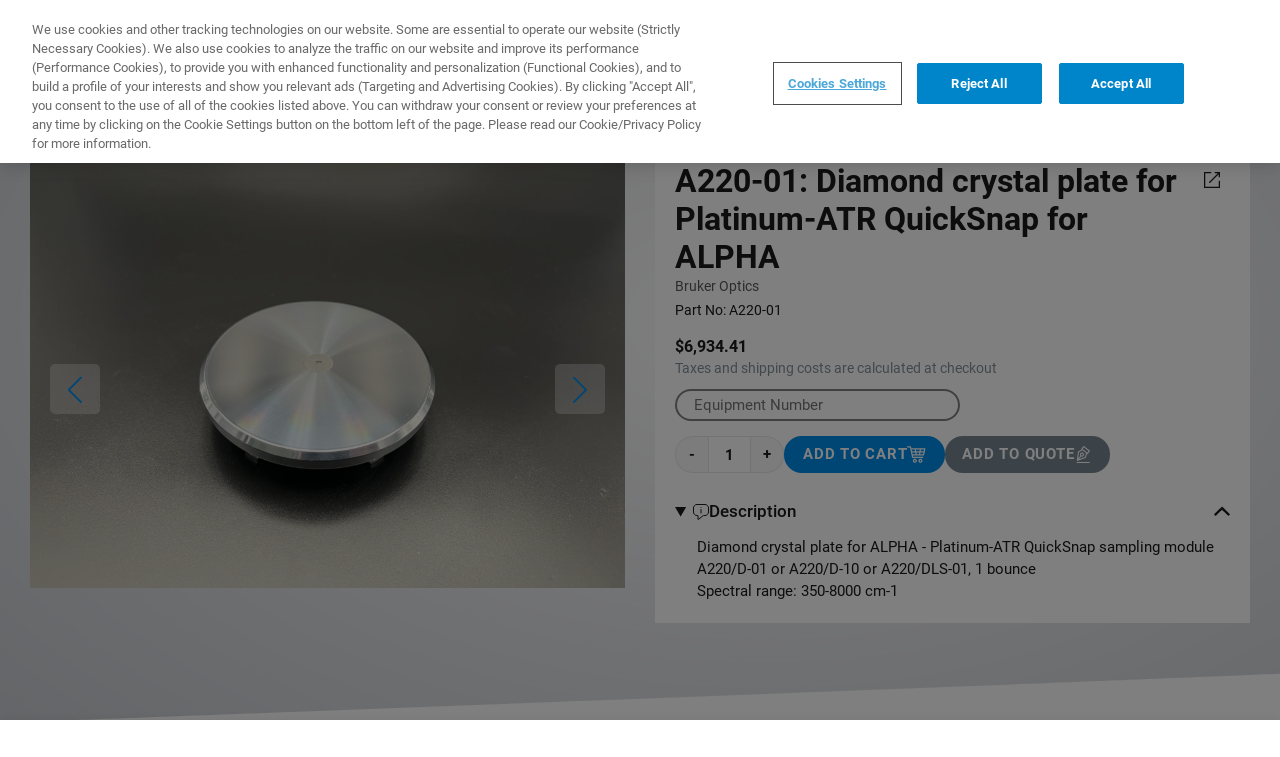

--- FILE ---
content_type: text/html; charset=UTF-8
request_url: https://store.bruker.com/products/diamond-crystal-plate-for-platinum-atr-quicksnap-for-alpha
body_size: 52334
content:
<!DOCTYPE html><!DOCTYPE html><html lang="EN"><head><meta data-rh="true" property="og:site_name" content="Bruker Store"/><meta data-rh="true" property="og:url" content="https://store.bruker.com/products/diamond-crystal-plate-for-platinum-atr-quicksnap-for-alpha"/><meta data-rh="true" name="description" content="High quality consumables, accessories and software, essential for the day to day operation of your Magnetic Resonance, Mass Spectrometry, Diffractometer &amp; Scattering Systems, Elemental Analyzers, Infrared, Near Infrared &amp; Raman and Surface Plasmon Resonance instruments."/><meta data-rh="true" property="og:description" content="High quality consumables, accessories and software, essential for the day to day operation of your Magnetic Resonance, Mass Spectrometry, Diffractometer &amp; Scattering Systems, Elemental Analyzers, Infrared, Near Infrared &amp; Raman and Surface Plasmon Resonance instruments."/><meta data-rh="true" name="twitter:description" content="High quality consumables, accessories and software, essential for the day to day operation of your Magnetic Resonance, Mass Spectrometry, Diffractometer &amp; Scattering Systems, Elemental Analyzers, Infrared, Near Infrared &amp; Raman and Surface Plasmon Resonance instruments."/><meta data-rh="true" property="og:type" content="og:product"/><meta data-rh="true" property="og:price:amount" content="6934.41"/><meta data-rh="true" property="og:price:currency" content="USD"/><meta data-rh="true" property="og:title" content="A220-01: Diamond crystal plate for Platinum-ATR QuickSnap for ALPHA"/><meta data-rh="true" name="twitter:card" content="summary_large_image"/><meta data-rh="true" name="twitter:title" content="A220-01: Diamond crystal plate for Platinum-ATR QuickSnap for ALPHA"/><meta data-rh="true" property="og:image" content="https://cdn.shopify.com/s/files/1/2274/4763/files/BOPT_ALPHA_A22-01_Di.jpg?v=1695387933"/><meta data-rh="true" property="og:image:secure_url" content="https://cdn.shopify.com/s/files/1/2274/4763/files/BOPT_ALPHA_A22-01_Di.jpg?v=1695387933"/>
<script data-rh="true" defer="true">(function(w,d,s,l,i){w[l]=w[l]||[];w[l].push({'gtm.start':
new Date().getTime(),event:'gtm.js'});var f=d.getElementsByTagName(s)[0],
j=d.createElement(s),dl=l!='dataLayer'?'&l='+l:'';j.defer=true;j.src=
'https://www.googletagmanager.com/gtm.js?id='+i+dl;f.parentNode.insertBefore(j,f);
})(window,document,'script','dataLayer','GTM-K8KXPHWG');</script><script data-rh="true" type="application/ld+json">
        {
          "@context": "https://schema.org",
          "@type": "BreadcrumbList",
          "itemListElement": [
            {
              "@type": "ListItem",
              "position": 1,
              "name": "Home",
              "item": "/"
            },
            {"@type":"ListItem","position":2,"name":"Products"},
            {
              "@type": "ListItem",
              "position": 3,
              "name": "A220-01: Diamond crystal plate for Platinum-ATR QuickSnap for ALPHA",
            }
          ]
        }
      </script><script data-rh="true" type="application/ld+json">{"@context":"http://schema.org/","@type":"Product","name":"A220-01: Diamond crystal plate for Platinum-ATR QuickSnap for ALPHA","description":"","brand":{"@type":"Thing","name":"Bruker LabScape - OPT"},"url":"https://store.bruker.com/products/diamond-crystal-plate-for-platinum-atr-quicksnap-for-alpha","image":"https://cdn.shopify.com/s/files/1/2274/4763/files/BOPT_ALPHA_A22-01_Di.jpg?v=1695387933","sku":"A220-01","offers":[{"@type":"Offer","availability":"https://schema.org/OutOfStock","price":"6934.41","priceCurrency":"USD","sku":"A220-01","image":"https://cdn.shopify.com/s/files/1/2274/4763/files/BOPT_ALPHA_A22-01_Di.jpg?v=1695387933"}]}</script>
<link data-rh="true" rel="canonical" href="https://store.bruker.com/products/diamond-crystal-plate-for-platinum-atr-quicksnap-for-alpha"/><link data-rh="true" rel="preload" as="image" imageSrcSet="https://cdn.shopify.com/s/files/1/2274/4763/files/BOPT_ALPHA_A22-01_Di.jpg?v=1695387933&amp;width=160 160w,https://cdn.shopify.com/s/files/1/2274/4763/files/BOPT_ALPHA_A22-01_Di.jpg?v=1695387933&amp;width=320 320w,https://cdn.shopify.com/s/files/1/2274/4763/files/BOPT_ALPHA_A22-01_Di.jpg?v=1695387933&amp;width=640 640w,https://cdn.shopify.com/s/files/1/2274/4763/files/BOPT_ALPHA_A22-01_Di.jpg?v=1695387933&amp;width=750 750w,https://cdn.shopify.com/s/files/1/2274/4763/files/BOPT_ALPHA_A22-01_Di.jpg?v=1695387933&amp;width=828 828w,https://cdn.shopify.com/s/files/1/2274/4763/files/BOPT_ALPHA_A22-01_Di.jpg?v=1695387933&amp;width=1080 1080w,https://cdn.shopify.com/s/files/1/2274/4763/files/BOPT_ALPHA_A22-01_Di.jpg?v=1695387933&amp;width=1200 1200w,https://cdn.shopify.com/s/files/1/2274/4763/files/BOPT_ALPHA_A22-01_Di.jpg?v=1695387933&amp;width=1920 1920w,https://cdn.shopify.com/s/files/1/2274/4763/files/BOPT_ALPHA_A22-01_Di.jpg?v=1695387933&amp;width=2048 2048w" href="https://cdn.shopify.com/s/files/1/2274/4763/files/BOPT_ALPHA_A22-01_Di.jpg?v=1695387933"/><link data-rh="true" rel="preload" as="image" imageSrcSet="https://cdn.shopify.com/s/files/1/2274/4763/files/Di_Zoom.jpg?v=1695387934&amp;width=160 160w,https://cdn.shopify.com/s/files/1/2274/4763/files/Di_Zoom.jpg?v=1695387934&amp;width=320 320w,https://cdn.shopify.com/s/files/1/2274/4763/files/Di_Zoom.jpg?v=1695387934&amp;width=640 640w,https://cdn.shopify.com/s/files/1/2274/4763/files/Di_Zoom.jpg?v=1695387934&amp;width=750 750w,https://cdn.shopify.com/s/files/1/2274/4763/files/Di_Zoom.jpg?v=1695387934&amp;width=828 828w" href="https://cdn.shopify.com/s/files/1/2274/4763/files/Di_Zoom.jpg?v=1695387934"/>
    <meta charset="UTF-8" />
    <link rel="preconnect" href="https://cdn.shopify.com" />
    <link
      rel="apple-touch-icon"
      sizes="192x192"
      href="/assets/favicon/apple-touch-icon.png"
    />
    <link
      rel="icon"
      type="image/png"
      sizes="32x32"
      href="/assets/favicon/favicon-32x32.png"
    />
    <link
      rel="icon"
      type="image/png"
      sizes="16x16"
      href="/assets/favicon/favicon-16x16.png"
    />
    <link
      rel="icon"
      type="image/png"
      sizes="512x512"
      href="/assets/favicon/favicon-512x512.png"
    />
    <link rel="manifest" href="/assets/favicon/site.webmanifest" />
    <link
      rel="mask-icon"
      href="/assets/favicon/safari-pinned-tab.svg"
      color="#5bbad5"
    />
    <meta name="msapplication-TileColor" content="#da532c" />
    <meta name="theme-color" content="#ffffff" />
    <meta name="viewport" content="width=device-width, initial-scale=1.0" />
    <style type="text/css">
      @font-face {
        font-family: "Roboto";
        src: url("/fonts/Roboto/Roboto-Regular.ttf") format("opentype");
        font-weight: 400;
        font-style: normal;
        font-display: swap;
      }

      @font-face {
        font-family: "Roboto";
        src: url("/fonts/Roboto/Roboto-Medium.ttf") format("opentype");
        font-weight: 500;
        font-style: normal;
        font-display: swap;
      }

      @font-face {
        font-family: "Roboto";
        src: url("/fonts/Roboto/Roboto-Bold.ttf") format("opentype");
        font-weight: 700;
        font-style: normal;
        font-display: swap;
      }
    </style>
    <script type="module" crossorigin src="/assets/index.b49a804c.js"></script>
  <title data-rh="true">A220-01: Diamond crystal plate for Platinum-ATR QuickSnap for ALPHA - Bruker Store</title></head><body><div id="root"><!--$--><!--$--><!--$--><!--/$--><style>._layout_1qxi0_1 {
  display: flex;
  flex-direction: column;
  min-height: 100vh;
}
._layout_1qxi0_1 ._wrapper_1qxi0_11 {
  padding: var(--wrapper-padding-x-mobile) var(--wrapper-padding-x-mobile) 60px;
  position: relative;
}
@media (min-width: 768px) {
  ._layout_1qxi0_1 ._wrapper_1qxi0_11 {
    padding: var(--wrapper-padding-x) var(--wrapper-padding-x) 60px;
  }
}
._layout_1qxi0_1._page_1qxi0_29 main {
  margin: 0 auto;
  background-color: var(--color-5);
}
._layout_1qxi0_1._accountForm_1qxi0_37 main {
  max-width: 500px;
  margin: 0 auto;
  background-color: var(--color-5);
  padding: 2em;
}
._layout_1qxi0_1._account_1qxi0_37 main {
  padding: 1rem;
}
._layout_1qxi0_1._collection_1qxi0_55 main {
  margin: 6rem auto;
  padding: 3rem;
  border: 1px solid var(--color-3);
}
._layout_1qxi0_1._product_1qxi0_65 {
  margin-bottom: 4rem;
}
._layout_1qxi0_1._product_1qxi0_65 main > * {
  margin: 3rem auto;
}
._layout_1qxi0_1._product_1qxi0_65 > footer {
  padding-bottom: 7rem;
}
@media (min-width: 768px) {
  ._layout_1qxi0_1._product_1qxi0_65 {
    margin-bottom: 0;
  }
  ._layout_1qxi0_1._product_1qxi0_65 main > * {
    margin: 7rem auto;
  }
  ._layout_1qxi0_1._account_1qxi0_37 main {
    padding: 4rem;
  }
}
</style><style>:root {
  --color-1: #1a1a1a;
  --color-2: #595959;
  --color-3: #eaeaea;
  --color-4: #f8f8f8;
  --color-5: #ffffff;
  --color-6: #101010;
  --white: #fff;
  --color-6-raw: 16, 16, 16;

  --wrapper-padding-x: 20px;
  --wrapper-padding-x-mobile: 10px;

  /* Text */
  --ff-1: "Roboto";
  --ff-2: var(--ff-1);

  --f-meta-header: 700 1.3rem var(--ff-2);
  --f-body: 400 1.8rem/1.55 var(--ff-2);
  --f-body-m: 400 1.5rem/1.5 var(--ff-2);
  --f-body-s: 400 1.3rem/1.5 var(--ff-2);
  --f-body-xs: 400 1.2rem/1.5 var(--ff-2);
  --f-label: 600 1.2rem/1.5 var(--ff-2);

  --f-body--m: 400 1.5rem/1.5 var(--ff-2);
  --f-body-s--m: 400 1.2rem/1.5 var(--ff-2);

  --h1-size: clamp(2.8rem, 2.797133220910624rem + 1.93929173693086vw, 3.6rem);
  --h1-weight: 700;
  --h1-line-height: 1.1;
  --h2-size: clamp(2.7rem, 2.606576728499157rem + 1.433389544688027vw, 3.2rem);
  --h2-weight: 700;
  --h2-line-height: 1.2;
  --h3-size: clamp(2.3rem, 2.4160202360876895rem + 0.927487352445194vw, 2.7rem);
  --h3-weight: 700;
  --h3-line-height: 1.2;
  --h4-size: clamp(
    1.9rem,
    2.2254637436762224rem + 0.42158516020236086vw,
    2.4rem
  );
  --h4-weight: 700;
  --h4-line-height: 1.2;
  --h5-size: clamp(
    1.7rem,
    1.9603709949409782rem + 0.3372681281618886vw,
    2.1rem
  );
  --h5-weight: 700;
  --h5-line-height: 1.2;
  --h6-size: clamp(
    1.5rem,
    1.6952782462057336rem + 0.25295109612141653vw,
    1.8rem
  );
  --h6-weight: 700;
  --h6-line-height: 1.2;

  /* Base */
  --black: #000000;
  --icon-black: #1a1a1a;
  --text-base: #333333;
  --white: #ffffff;

  /* Grey Tones */
  --bruker-obsidian: #313331;
  --bruker-watergrey: #83929c;
  --bruker-watergrey-light: #c7d2d9;
  --bruker-watergrey-extra-light: #e4eaed;

  /* Blue Tones */
  --bruker-blue: #0071bc;
  --bruker-blue-dark: #004e82;
  --bruker-blue-black: #04304d;
  --bruker-blue-light: #e4eff7;

  /* Accent Colors */
  --bruker-ice: #008deb;
  --bruker-orange: #ff9300;

  /* Signal */
  --bruker-red-point: #ff0000;
  --bruker-green-status: #afc800;

  --mobile-width: 768px;
}

html {
  color: var(--color-1);
  font-family: var(--ff-2);
  font-size: 62.5%;
}

body {
  margin: 0;
  font: var(--f-body-m);
}

* {
  box-sizing: border-box;
}

ul {
  margin: 0;
  padding: 0;
  list-style-type: none;
}

a {
  color: inherit;
  text-decoration: none;
}

h1,
h2,
h3,
h4,
h5,
h6,
p {
  margin: 0;
}

h1,
.font-h1 {
  font-size: var(--h1-size);
  font-weight: var(--h1-weight);
  line-height: var(--h1-line-height);
}
h2,
.font-h2 {
  font-size: var(--h2-size);
  font-weight: var(--h2-weight);
  line-height: var(--h2-line-height);
}

h3,
.font-h3 {
  font-size: var(--h3-size);
  font-weight: var(--h3-weight);
  line-height: var(--h3-line-height);
}
h4,
.font-h4 {
  font-size: var(--h4-size);
  font-weight: var(--h4-weight);
  line-height: var(--h4-line-height);
}
h5,
.font-h5 {
  font-size: var(--h5-size);
  font-weight: var(--h5-weight);
  line-height: var(--h5-line-height);
}
h6,
.font-h6 {
  font-size: var(--h6-size);
  font-weight: var(--h6-weight);
  line-height: var(--h6-line-height);
}

main.content > * {
  margin: 1.25rem auto;
}

button,
input {
  color: inherit;
  font-family: inherit;
  font-size: inherit;
}

details summary::-webkit-details-marker,
details summary::marker {
  display: none;
  content: "";
}
</style><div class="_layout_1qxi0_1 _product_1qxi0_65"><style>._wrapper_7usas_1 {
  position: relative;
  background-color: var(--color-1);
  color: var(--color-4);
  text-align: center;
  z-index: 3;
}

._bar_7usas_17 {
  padding: 1rem;
}
</style><style>:root [class*="_collection"][class*="_layout"] ._header_1txnv_1 {
  --header-text-color: #fff;
  --header-background-color: transparent;
  --header-border-color: transparent;
  --header-badge-background: #fff;
  --header-badge-color: var(--bruker-blue-dark);
}

:root [class*="_product"][class*="_layout"] ._header_1txnv_1 {
  --header-border-color: transparent;
}

:root [class*="_product"][class*="_layout"] ._header_1txnv_1[open] {
  --header-text-color: #333333;
  --header-background-color: #ffffff;
  --header-border-color: var(--bruker-watergrey-extra-light);
}

:root [class*="_collection"][class*="_layout"] ._header_1txnv_1[open] {
  --header-text-color: #333333;
  --header-background-color: #ffffff;
  --header-border-color: var(--bruker-watergrey-extra-light);
}

:root [class*="_collection"][class*="_layout"] ._header_1txnv_1:not([open]) ._logo_1txnv_49 {
  filter: brightness(0) invert(1);
}

html [class*="_layout"] :is(#_sticky_1txnv_1 ._header_1txnv_1, #_sticky_1txnv_1 ._header_1txnv_1 ._logo_1txnv_49) {
  --header-text-color: #333333;
  --header-background-color: #ffffff;
  --header-border-color: var(--bruker-watergrey-extra-light);
  filter: none;
}

._header_1txnv_1 {
  --header-text-color: #333333;
  --header-background-color: transparent;
  --header-border-color: var(--bruker-watergrey-extra-light);
  position: relative;
  background-color: var(--header-background-color);
  display: grid;
  grid-template-columns: 1fr 2fr 1fr;
  align-items: center;
  justify-content: center;
  padding: 0 1rem;
  border-bottom: 1px solid var(--header-border-color);
  color: var(--header-text-color);
  overflow-x: visible;
  /* position: sticky;
  top: 0;
  z-index: 10; */
}
._logo_1txnv_49,
._logo_1txnv_49 > a {
  display: flex;
  justify-content: center;
  text-align: center;
}
._buttons_1txnv_119 {
  margin-left: auto;
  display: flex;
  gap: 1rem;
  align-items: center;
  margin-right: 1rem;
}
._buttons_1txnv_119 > * {
  cursor: pointer;
}
._menu_1txnv_139 {
  display: flex;
  align-items: center;
}
._logo_1txnv_49 a:first-of-type {
  display: none;
}
._header_1txnv_1 ._desktop_1txnv_153 {
  display: none;
}
@media (min-width: 768px) {
  ._header_1txnv_1 {
    min-height: 70px;
  }
  ._logo_1txnv_49 a:first-of-type {
    display: flex;
  }
  ._logo_1txnv_49 a:last-of-type {
    display: none;
  }
  ._header_1txnv_1 ._desktop_1txnv_153 {
    display: flex;
  }
  ._header_1txnv_1 ._mobile_1txnv_185 {
    display: none;
  }
}

@media (min-width: 1120px) {
  ._header_1txnv_1 {
    padding: 2rem 3rem;
    grid-template-columns: 114px 2fr 1fr;
    gap: 50px;
  }
  ._logo_1txnv_49 {
    text-align: center;
    order: 0;
  }
  ._menu_1txnv_139 {
    order: 1;
  }
  ._buttons_1txnv_119 {
    order: 2;
  }
}
</style><div style="top:-1px;position:sticky;z-index:10000"><header class="_header_1txnv_1" id="header"><div class="_menu_1txnv_139"><style>._navigation_13v85_1 > ul {
  display: none;
}

@media (min-width: 1120px) {
  ._navigation_13v85_1 > ul {
    display: flex;
    gap: 2em;
    align-items: center;
  }

  ._navigation_13v85_1 > ul > li {
    flex-shrink: 0;
  }
}
</style><nav class="_navigation_13v85_1"><style>._header_7mzu5_1 {
  flex-grow: 1;
  display: flex;
  justify-content: space-between;
  font-weight: 700;
  font-size: 1.8rem;
  line-height: 100%;
}

._body_7mzu5_19 {
  padding: 1rem 1.5rem 2rem;
}

._entry_7mzu5_27 {
  flex-grow: 1;
  display: flex;
  justify-content: space-between;
  align-items: center;
  text-align: left;
  gap: 0.5rem;
}

._entry-icon_7mzu5_45 svg {
  display: flex;
  align-content: center;
  height: 1.9rem;
  width: 1.9rem;
}

._text_7mzu5_59 {
  flex-grow: 1;
}

._icon_7mzu5_67 {
  display: flex;
  padding: 1rem 0.8rem;
}

._arrow-icon_7mzu5_77 svg {
  display: flex;
  align-content: center;
  height: 1.7rem;
  width: 1.7rem;
}

._x-mark-icon_7mzu5_91 svg {
  height: 1.6rem;
  width: 1.6rem;
}

@media (min-width: 1120px) {
  ._mobile_7mzu5_103 {
    display: none;
  }
}
</style><div class="_mobile_7mzu5_103"><style>._header_7mzu5_1 {
  flex-grow: 1;
  display: flex;
  justify-content: space-between;
  font-weight: 700;
  font-size: 1.8rem;
  line-height: 100%;
}

._body_7mzu5_19 {
  padding: 1rem 1.5rem 2rem;
}

._entry_7mzu5_27 {
  flex-grow: 1;
  display: flex;
  justify-content: space-between;
  align-items: center;
  text-align: left;
  gap: 0.5rem;
}

._entry-icon_7mzu5_45 svg {
  display: flex;
  align-content: center;
  height: 1.9rem;
  width: 1.9rem;
}

._text_7mzu5_59 {
  flex-grow: 1;
}

._icon_7mzu5_67 {
  display: flex;
  padding: 1rem 0.8rem;
}

._arrow-icon_7mzu5_77 svg {
  display: flex;
  align-content: center;
  height: 1.7rem;
  width: 1.7rem;
}

._x-mark-icon_7mzu5_91 svg {
  height: 1.6rem;
  width: 1.6rem;
}

@media (min-width: 1120px) {
  ._mobile_7mzu5_103 {
    display: none;
  }
}
</style><div><div><span class="_icon_7mzu5_67"><svg width="17" height="15" viewBox="0 0 17 15" xmlns="http://www.w3.org/2000/svg" fill="currentColor"><rect y="0.953125" width="17" height="2"></rect><rect y="6.95312" width="17" height="2"></rect><rect y="12.9531" width="17" height="2"></rect></svg></span></div><div><style>._overlay_zeis5_1 {
  position: fixed;
  top: 0;
  right: 0;
  bottom: 0;
  left: 0;
  background-color: rgba(var(--color-6-raw), 0.2);
  cursor: pointer;
}
._drawer_zeis5_19 {
  min-width: 360px;
  max-width: 360px;
  width: 360px;
  background-color: var(--color-4);
  color: var(--text-base);
  position: fixed;
  right: -368px;
  top: 0;
  bottom: 0%;
  transition: right 0.5s ease-in-out, left 0.5s ease-in-out;
  z-index: 100;
  box-shadow: 0 4px 8px rgb(0 0 0 / 12%), 0 2px 4px rgb(0 0 0 / 8%);
  display: flex;
  flex-direction: column;
}
._drawer_zeis5_19._open_zeis5_51 {
  right: 0px;
}

._drawer_zeis5_19 ._title_zeis5_59 {
  background-color: var(--color-5);
  padding: 2rem 1.5rem;
  box-shadow: 0 3px 7px rgb(0 0 0 / 4%);
  display: flex;
  gap: 1rem;
  align-items: center;
  flex-direction: row-reverse;
  justify-content: space-between;
}

._drawer_zeis5_19 ._headline_zeis5_81 {
  flex-grow: 1;
}

._drawer_zeis5_19 ._body_zeis5_89 {
  flex: 1;
  height: "auto";
  overflow: hidden;
}
._drawer_zeis5_19 ._footer_zeis5_99 {
  box-shadow: 0 -3px 7px rgb(0 0 0 / 4%);
}
._drawer_zeis5_19._left_zeis5_105 {
  right: unset;
  left: -368px;
}

._drawer_zeis5_19._left_zeis5_105._open_zeis5_51 {
  left: 0px;
}
._drawer_zeis5_19._left_zeis5_105 ._title_zeis5_59 {
  flex-direction: row;
  justify-content: flex-start;
}
._drawer_zeis5_19 ._title_zeis5_59 svg {
  cursor: pointer;
}
._drawer_zeis5_19._left_zeis5_105 ._title_zeis5_59 svg {
  transform: rotate(180deg);
}
</style><style>._overlay_zeis5_1 {
  position: fixed;
  top: 0;
  right: 0;
  bottom: 0;
  left: 0;
  background-color: rgba(var(--color-6-raw), 0.2);
  cursor: pointer;
}
._drawer_zeis5_19 {
  min-width: 360px;
  max-width: 360px;
  width: 360px;
  background-color: var(--color-4);
  color: var(--text-base);
  position: fixed;
  right: -368px;
  top: 0;
  bottom: 0%;
  transition: right 0.5s ease-in-out, left 0.5s ease-in-out;
  z-index: 100;
  box-shadow: 0 4px 8px rgb(0 0 0 / 12%), 0 2px 4px rgb(0 0 0 / 8%);
  display: flex;
  flex-direction: column;
}
._drawer_zeis5_19._open_zeis5_51 {
  right: 0px;
}

._drawer_zeis5_19 ._title_zeis5_59 {
  background-color: var(--color-5);
  padding: 2rem 1.5rem;
  box-shadow: 0 3px 7px rgb(0 0 0 / 4%);
  display: flex;
  gap: 1rem;
  align-items: center;
  flex-direction: row-reverse;
  justify-content: space-between;
}

._drawer_zeis5_19 ._headline_zeis5_81 {
  flex-grow: 1;
}

._drawer_zeis5_19 ._body_zeis5_89 {
  flex: 1;
  height: "auto";
  overflow: hidden;
}
._drawer_zeis5_19 ._footer_zeis5_99 {
  box-shadow: 0 -3px 7px rgb(0 0 0 / 4%);
}
._drawer_zeis5_19._left_zeis5_105 {
  right: unset;
  left: -368px;
}

._drawer_zeis5_19._left_zeis5_105._open_zeis5_51 {
  left: 0px;
}
._drawer_zeis5_19._left_zeis5_105 ._title_zeis5_59 {
  flex-direction: row;
  justify-content: flex-start;
}
._drawer_zeis5_19 ._title_zeis5_59 svg {
  cursor: pointer;
}
._drawer_zeis5_19._left_zeis5_105 ._title_zeis5_59 svg {
  transform: rotate(180deg);
}
</style><div class="_drawer_zeis5_19 _left_zeis5_105 "><div class="_title_zeis5_59"><span><span class="_arrow-icon_7mzu5_77"><svg width="10" height="12" viewBox="0 0 10 16" xmlns="http://www.w3.org/2000/svg" fill="currentColor"><path fill-rule="evenodd" clip-rule="evenodd" d="M0.617675 1.64361L6.71248 7.97989L0.657412 14.396L2.22161 16L10 8.05961L2.30109 -7.35844e-08L0.617675 1.64361Z"></path></svg></span></span><style>._topHeadline_1ul8t_1 {
  color: currentColor;
  font-size: 1.3rem;
  line-height: 1.2;
  margin-bottom: 0.75em;
  text-transform: uppercase;
}
</style><h2 class="undefined font-h4 _headline_zeis5_81"><div class="_header_7mzu5_1">BRUKER STORE<span class="_x-mark-icon_7mzu5_91"><svg width="16" height="16" viewBox="0 0 16 16" fill="none" xmlns="http://www.w3.org/2000/svg"><path d="M15.6657 0.334307C15.2199 -0.111436 14.4978 -0.111436 14.0521 0.334307L8 6.38643L1.94788 0.334307C1.50214 -0.111436 0.780021 -0.111436 0.334307 0.334307C-0.111407 0.78005 -0.111436 1.50217 0.334307 1.94788L6.38643 8L0.334307 14.0521C-0.111436 14.4979 -0.111436 15.22 0.334307 15.6657C0.78005 16.1114 1.50217 16.1114 1.94788 15.6657L8 9.61357L14.0521 15.6657C14.4979 16.1114 15.22 16.1114 15.6657 15.6657C16.1114 15.2199 16.1114 14.4978 15.6657 14.0521L9.61357 8L15.6657 1.94788C16.1114 1.50214 16.1114 0.780021 15.6657 0.334307V0.334307Z" fill="#333333"></path></svg></span></div></h2></div><div class="_body_zeis5_89"><ul class="_body_7mzu5_19"><li><style>._header_7mzu5_1 {
  flex-grow: 1;
  display: flex;
  justify-content: space-between;
  font-weight: 700;
  font-size: 1.8rem;
  line-height: 100%;
}

._body_7mzu5_19 {
  padding: 1rem 1.5rem 2rem;
}

._entry_7mzu5_27 {
  flex-grow: 1;
  display: flex;
  justify-content: space-between;
  align-items: center;
  text-align: left;
  gap: 0.5rem;
}

._entry-icon_7mzu5_45 svg {
  display: flex;
  align-content: center;
  height: 1.9rem;
  width: 1.9rem;
}

._text_7mzu5_59 {
  flex-grow: 1;
}

._icon_7mzu5_67 {
  display: flex;
  padding: 1rem 0.8rem;
}

._arrow-icon_7mzu5_77 svg {
  display: flex;
  align-content: center;
  height: 1.7rem;
  width: 1.7rem;
}

._x-mark-icon_7mzu5_91 svg {
  height: 1.6rem;
  width: 1.6rem;
}

@media (min-width: 1120px) {
  ._mobile_7mzu5_103 {
    display: none;
  }
}
</style><div><div><style>._button_1cswr_1 {
  display: flex;
  align-items: center;
  padding: 1rem 0;
  border-bottom: 1px solid var(--color-3);
  cursor: pointer;
  gap: 0.5rem;
}

._button_1cswr_1 h2 {
  flex-grow: 1;
  font-weight: 600;
  font-size: 1.7rem;
  line-height: 155%;
}
</style><div><div class="_button_1cswr_1" href="#"><style>._topHeadline_1ul8t_1 {
  color: currentColor;
  font-size: 1.3rem;
  line-height: 1.2;
  margin-bottom: 0.75em;
  text-transform: uppercase;
}
</style><h2 class="undefined font-h6 "><span class="_entry_7mzu5_27"><span class="_entry-icon_7mzu5_45"><svg width="30" height="30" viewBox="0 0 30 30" fill="currentColor" xmlns="http://www.w3.org/2000/svg"><path d="M15 0C6.72857 0 0 6.72857 0 15C0 23.2714 6.72857 30 15 30C23.2714 30 30 23.2714 30 15C30 6.72857 23.2714 0 15 0ZM13.9286 2.41071V6.78571H10.6696C10.8259 6.37696 10.9849 5.97518 11.1607 5.61386C11.9852 3.92161 12.9632 2.86693 13.9286 2.41071V2.41071ZM16.0714 2.41071C17.0368 2.86689 18.0148 3.92161 18.8393 5.61386C19.0151 5.97518 19.1741 6.37696 19.3304 6.78571H16.0714V2.41071ZM10.1564 3.0915C9.82579 3.58118 9.51746 4.10993 9.24125 4.67632C8.92317 5.32782 8.64414 6.03654 8.39304 6.78568H5.11179C6.45386 5.17018 8.17818 3.89364 10.1564 3.09139V3.0915ZM19.8439 3.0915C21.8222 3.89368 23.5464 5.17018 24.8886 6.78579H21.6073C21.3562 6.03661 21.0772 5.32793 20.7591 4.67643C20.4829 4.11004 20.1746 3.58129 19.8439 3.09161V3.0915ZM3.66107 8.92864H7.79036C7.44159 10.4772 7.22814 12.1625 7.16536 13.9286H2.1875C2.33538 12.129 2.85157 10.4395 3.66071 8.92864H3.66107ZM10.0004 8.92864H13.9289V13.9286H9.30821C9.37936 12.1304 9.6249 10.4395 10.0002 8.92864H10.0004ZM16.0718 8.92864H20.0004C20.3756 10.4395 20.6212 12.1304 20.6923 13.9286H16.0716L16.0718 8.92864ZM22.2104 8.92864H26.3396C27.1488 10.4395 27.665 12.129 27.8129 13.9286H22.835C22.7722 12.1625 22.5588 10.4772 22.21 8.92864H22.2104ZM2.18821 16.0715H7.16607C7.22885 17.8419 7.4409 19.523 7.79107 21.0715H3.66179C2.85404 19.5606 2.33646 17.8684 2.18857 16.0715H2.18821ZM9.30893 16.0715H13.9296V21.0715H10.0011C9.62718 19.5634 9.37886 17.867 9.30911 16.0715H9.30893ZM16.0725 16.0715H20.6932C20.6235 17.867 20.3751 19.5634 20.0013 21.0715H16.0727L16.0725 16.0715ZM22.8361 16.0715H27.8139C27.666 17.8684 27.1485 19.5606 26.3407 21.0715H22.2114C22.5616 19.523 22.7736 17.8419 22.8364 16.0715H22.8361ZM5.10179 23.2144H8.39421C8.64533 23.9621 8.92436 24.6611 9.24243 25.3126C9.52145 25.886 9.83393 26.4245 10.1688 26.9197C8.18218 26.1161 6.44807 24.8382 5.10164 23.2144H5.10179ZM10.6711 23.2144H13.93V27.6004C12.9646 27.1414 11.9866 26.0672 11.1621 24.375C10.9864 24.0123 10.8273 23.623 10.6711 23.2143V23.2144ZM16.0729 23.2144H19.3318C19.1755 23.6231 19.0165 24.0124 18.8407 24.3751C18.0162 26.0673 17.0383 27.1415 16.0729 27.6005V23.2144ZM21.6086 23.2144H24.901C23.5548 24.8382 21.8206 26.1161 19.8339 26.9197C20.1687 26.4245 20.4812 25.886 20.7602 25.3126C21.0783 24.6611 21.3573 23.9621 21.6084 23.2144H21.6086Z" fill="currentColor"></path></svg></span><span class="_text_7mzu5_59">WHAT&#x27;S NEW</span><span class="_arrow-icon_7mzu5_77"><svg width="10" height="12" viewBox="0 0 10 16" xmlns="http://www.w3.org/2000/svg" fill="currentColor"><path fill-rule="evenodd" clip-rule="evenodd" d="M0.617675 1.64361L6.71248 7.97989L0.657412 14.396L2.22161 16L10 8.05961L2.30109 -7.35844e-08L0.617675 1.64361Z"></path></svg></span></span></h2></div></div></div><div><style>._overlay_zeis5_1 {
  position: fixed;
  top: 0;
  right: 0;
  bottom: 0;
  left: 0;
  background-color: rgba(var(--color-6-raw), 0.2);
  cursor: pointer;
}
._drawer_zeis5_19 {
  min-width: 360px;
  max-width: 360px;
  width: 360px;
  background-color: var(--color-4);
  color: var(--text-base);
  position: fixed;
  right: -368px;
  top: 0;
  bottom: 0%;
  transition: right 0.5s ease-in-out, left 0.5s ease-in-out;
  z-index: 100;
  box-shadow: 0 4px 8px rgb(0 0 0 / 12%), 0 2px 4px rgb(0 0 0 / 8%);
  display: flex;
  flex-direction: column;
}
._drawer_zeis5_19._open_zeis5_51 {
  right: 0px;
}

._drawer_zeis5_19 ._title_zeis5_59 {
  background-color: var(--color-5);
  padding: 2rem 1.5rem;
  box-shadow: 0 3px 7px rgb(0 0 0 / 4%);
  display: flex;
  gap: 1rem;
  align-items: center;
  flex-direction: row-reverse;
  justify-content: space-between;
}

._drawer_zeis5_19 ._headline_zeis5_81 {
  flex-grow: 1;
}

._drawer_zeis5_19 ._body_zeis5_89 {
  flex: 1;
  height: "auto";
  overflow: hidden;
}
._drawer_zeis5_19 ._footer_zeis5_99 {
  box-shadow: 0 -3px 7px rgb(0 0 0 / 4%);
}
._drawer_zeis5_19._left_zeis5_105 {
  right: unset;
  left: -368px;
}

._drawer_zeis5_19._left_zeis5_105._open_zeis5_51 {
  left: 0px;
}
._drawer_zeis5_19._left_zeis5_105 ._title_zeis5_59 {
  flex-direction: row;
  justify-content: flex-start;
}
._drawer_zeis5_19 ._title_zeis5_59 svg {
  cursor: pointer;
}
._drawer_zeis5_19._left_zeis5_105 ._title_zeis5_59 svg {
  transform: rotate(180deg);
}
</style><style>._overlay_zeis5_1 {
  position: fixed;
  top: 0;
  right: 0;
  bottom: 0;
  left: 0;
  background-color: rgba(var(--color-6-raw), 0.2);
  cursor: pointer;
}
._drawer_zeis5_19 {
  min-width: 360px;
  max-width: 360px;
  width: 360px;
  background-color: var(--color-4);
  color: var(--text-base);
  position: fixed;
  right: -368px;
  top: 0;
  bottom: 0%;
  transition: right 0.5s ease-in-out, left 0.5s ease-in-out;
  z-index: 100;
  box-shadow: 0 4px 8px rgb(0 0 0 / 12%), 0 2px 4px rgb(0 0 0 / 8%);
  display: flex;
  flex-direction: column;
}
._drawer_zeis5_19._open_zeis5_51 {
  right: 0px;
}

._drawer_zeis5_19 ._title_zeis5_59 {
  background-color: var(--color-5);
  padding: 2rem 1.5rem;
  box-shadow: 0 3px 7px rgb(0 0 0 / 4%);
  display: flex;
  gap: 1rem;
  align-items: center;
  flex-direction: row-reverse;
  justify-content: space-between;
}

._drawer_zeis5_19 ._headline_zeis5_81 {
  flex-grow: 1;
}

._drawer_zeis5_19 ._body_zeis5_89 {
  flex: 1;
  height: "auto";
  overflow: hidden;
}
._drawer_zeis5_19 ._footer_zeis5_99 {
  box-shadow: 0 -3px 7px rgb(0 0 0 / 4%);
}
._drawer_zeis5_19._left_zeis5_105 {
  right: unset;
  left: -368px;
}

._drawer_zeis5_19._left_zeis5_105._open_zeis5_51 {
  left: 0px;
}
._drawer_zeis5_19._left_zeis5_105 ._title_zeis5_59 {
  flex-direction: row;
  justify-content: flex-start;
}
._drawer_zeis5_19 ._title_zeis5_59 svg {
  cursor: pointer;
}
._drawer_zeis5_19._left_zeis5_105 ._title_zeis5_59 svg {
  transform: rotate(180deg);
}
</style><div class="_drawer_zeis5_19 _left_zeis5_105 "><div class="_title_zeis5_59"><span><span class="_arrow-icon_7mzu5_77"><svg width="10" height="12" viewBox="0 0 10 16" xmlns="http://www.w3.org/2000/svg" fill="currentColor"><path fill-rule="evenodd" clip-rule="evenodd" d="M0.617675 1.64361L6.71248 7.97989L0.657412 14.396L2.22161 16L10 8.05961L2.30109 -7.35844e-08L0.617675 1.64361Z"></path></svg></span></span><style>._topHeadline_1ul8t_1 {
  color: currentColor;
  font-size: 1.3rem;
  line-height: 1.2;
  margin-bottom: 0.75em;
  text-transform: uppercase;
}
</style><h2 class="undefined font-h4 _headline_zeis5_81"><div class="_header_7mzu5_1">WHAT&#x27;S NEW<span class="_x-mark-icon_7mzu5_91"><svg width="16" height="16" viewBox="0 0 16 16" fill="none" xmlns="http://www.w3.org/2000/svg"><path d="M15.6657 0.334307C15.2199 -0.111436 14.4978 -0.111436 14.0521 0.334307L8 6.38643L1.94788 0.334307C1.50214 -0.111436 0.780021 -0.111436 0.334307 0.334307C-0.111407 0.78005 -0.111436 1.50217 0.334307 1.94788L6.38643 8L0.334307 14.0521C-0.111436 14.4979 -0.111436 15.22 0.334307 15.6657C0.78005 16.1114 1.50217 16.1114 1.94788 15.6657L8 9.61357L14.0521 15.6657C14.4979 16.1114 15.22 16.1114 15.6657 15.6657C16.1114 15.2199 16.1114 14.4978 15.6657 14.0521L9.61357 8L15.6657 1.94788C16.1114 1.50214 16.1114 0.780021 15.6657 0.334307V0.334307Z" fill="#333333"></path></svg></span></div></h2></div><div class="_body_zeis5_89"><ul class="_body_7mzu5_19"><li><style>._header_7mzu5_1 {
  flex-grow: 1;
  display: flex;
  justify-content: space-between;
  font-weight: 700;
  font-size: 1.8rem;
  line-height: 100%;
}

._body_7mzu5_19 {
  padding: 1rem 1.5rem 2rem;
}

._entry_7mzu5_27 {
  flex-grow: 1;
  display: flex;
  justify-content: space-between;
  align-items: center;
  text-align: left;
  gap: 0.5rem;
}

._entry-icon_7mzu5_45 svg {
  display: flex;
  align-content: center;
  height: 1.9rem;
  width: 1.9rem;
}

._text_7mzu5_59 {
  flex-grow: 1;
}

._icon_7mzu5_67 {
  display: flex;
  padding: 1rem 0.8rem;
}

._arrow-icon_7mzu5_77 svg {
  display: flex;
  align-content: center;
  height: 1.7rem;
  width: 1.7rem;
}

._x-mark-icon_7mzu5_91 svg {
  height: 1.6rem;
  width: 1.6rem;
}

@media (min-width: 1120px) {
  ._mobile_7mzu5_103 {
    display: none;
  }
}
</style><div><div><style>._button_1cswr_1 {
  display: flex;
  align-items: center;
  padding: 1rem 0;
  border-bottom: 1px solid var(--color-3);
  cursor: pointer;
  gap: 0.5rem;
}

._button_1cswr_1 h2 {
  flex-grow: 1;
  font-weight: 600;
  font-size: 1.7rem;
  line-height: 155%;
}
</style><div><div class="_button_1cswr_1" href="#"><style>._topHeadline_1ul8t_1 {
  color: currentColor;
  font-size: 1.3rem;
  line-height: 1.2;
  margin-bottom: 0.75em;
  text-transform: uppercase;
}
</style><h2 class="undefined font-h6 "><span class="_entry_7mzu5_27"><span class="_text_7mzu5_59">New products</span><span class="_arrow-icon_7mzu5_77"><svg width="10" height="12" viewBox="0 0 10 16" xmlns="http://www.w3.org/2000/svg" fill="currentColor"><path fill-rule="evenodd" clip-rule="evenodd" d="M0.617675 1.64361L6.71248 7.97989L0.657412 14.396L2.22161 16L10 8.05961L2.30109 -7.35844e-08L0.617675 1.64361Z"></path></svg></span></span></h2></div></div></div><div><style>._overlay_zeis5_1 {
  position: fixed;
  top: 0;
  right: 0;
  bottom: 0;
  left: 0;
  background-color: rgba(var(--color-6-raw), 0.2);
  cursor: pointer;
}
._drawer_zeis5_19 {
  min-width: 360px;
  max-width: 360px;
  width: 360px;
  background-color: var(--color-4);
  color: var(--text-base);
  position: fixed;
  right: -368px;
  top: 0;
  bottom: 0%;
  transition: right 0.5s ease-in-out, left 0.5s ease-in-out;
  z-index: 100;
  box-shadow: 0 4px 8px rgb(0 0 0 / 12%), 0 2px 4px rgb(0 0 0 / 8%);
  display: flex;
  flex-direction: column;
}
._drawer_zeis5_19._open_zeis5_51 {
  right: 0px;
}

._drawer_zeis5_19 ._title_zeis5_59 {
  background-color: var(--color-5);
  padding: 2rem 1.5rem;
  box-shadow: 0 3px 7px rgb(0 0 0 / 4%);
  display: flex;
  gap: 1rem;
  align-items: center;
  flex-direction: row-reverse;
  justify-content: space-between;
}

._drawer_zeis5_19 ._headline_zeis5_81 {
  flex-grow: 1;
}

._drawer_zeis5_19 ._body_zeis5_89 {
  flex: 1;
  height: "auto";
  overflow: hidden;
}
._drawer_zeis5_19 ._footer_zeis5_99 {
  box-shadow: 0 -3px 7px rgb(0 0 0 / 4%);
}
._drawer_zeis5_19._left_zeis5_105 {
  right: unset;
  left: -368px;
}

._drawer_zeis5_19._left_zeis5_105._open_zeis5_51 {
  left: 0px;
}
._drawer_zeis5_19._left_zeis5_105 ._title_zeis5_59 {
  flex-direction: row;
  justify-content: flex-start;
}
._drawer_zeis5_19 ._title_zeis5_59 svg {
  cursor: pointer;
}
._drawer_zeis5_19._left_zeis5_105 ._title_zeis5_59 svg {
  transform: rotate(180deg);
}
</style><style>._overlay_zeis5_1 {
  position: fixed;
  top: 0;
  right: 0;
  bottom: 0;
  left: 0;
  background-color: rgba(var(--color-6-raw), 0.2);
  cursor: pointer;
}
._drawer_zeis5_19 {
  min-width: 360px;
  max-width: 360px;
  width: 360px;
  background-color: var(--color-4);
  color: var(--text-base);
  position: fixed;
  right: -368px;
  top: 0;
  bottom: 0%;
  transition: right 0.5s ease-in-out, left 0.5s ease-in-out;
  z-index: 100;
  box-shadow: 0 4px 8px rgb(0 0 0 / 12%), 0 2px 4px rgb(0 0 0 / 8%);
  display: flex;
  flex-direction: column;
}
._drawer_zeis5_19._open_zeis5_51 {
  right: 0px;
}

._drawer_zeis5_19 ._title_zeis5_59 {
  background-color: var(--color-5);
  padding: 2rem 1.5rem;
  box-shadow: 0 3px 7px rgb(0 0 0 / 4%);
  display: flex;
  gap: 1rem;
  align-items: center;
  flex-direction: row-reverse;
  justify-content: space-between;
}

._drawer_zeis5_19 ._headline_zeis5_81 {
  flex-grow: 1;
}

._drawer_zeis5_19 ._body_zeis5_89 {
  flex: 1;
  height: "auto";
  overflow: hidden;
}
._drawer_zeis5_19 ._footer_zeis5_99 {
  box-shadow: 0 -3px 7px rgb(0 0 0 / 4%);
}
._drawer_zeis5_19._left_zeis5_105 {
  right: unset;
  left: -368px;
}

._drawer_zeis5_19._left_zeis5_105._open_zeis5_51 {
  left: 0px;
}
._drawer_zeis5_19._left_zeis5_105 ._title_zeis5_59 {
  flex-direction: row;
  justify-content: flex-start;
}
._drawer_zeis5_19 ._title_zeis5_59 svg {
  cursor: pointer;
}
._drawer_zeis5_19._left_zeis5_105 ._title_zeis5_59 svg {
  transform: rotate(180deg);
}
</style><div class="_drawer_zeis5_19 _left_zeis5_105 "><div class="_title_zeis5_59"><span><span class="_arrow-icon_7mzu5_77"><svg width="10" height="12" viewBox="0 0 10 16" xmlns="http://www.w3.org/2000/svg" fill="currentColor"><path fill-rule="evenodd" clip-rule="evenodd" d="M0.617675 1.64361L6.71248 7.97989L0.657412 14.396L2.22161 16L10 8.05961L2.30109 -7.35844e-08L0.617675 1.64361Z"></path></svg></span></span><style>._topHeadline_1ul8t_1 {
  color: currentColor;
  font-size: 1.3rem;
  line-height: 1.2;
  margin-bottom: 0.75em;
  text-transform: uppercase;
}
</style><h2 class="undefined font-h4 _headline_zeis5_81"><div class="_header_7mzu5_1">New products<span class="_x-mark-icon_7mzu5_91"><svg width="16" height="16" viewBox="0 0 16 16" fill="none" xmlns="http://www.w3.org/2000/svg"><path d="M15.6657 0.334307C15.2199 -0.111436 14.4978 -0.111436 14.0521 0.334307L8 6.38643L1.94788 0.334307C1.50214 -0.111436 0.780021 -0.111436 0.334307 0.334307C-0.111407 0.78005 -0.111436 1.50217 0.334307 1.94788L6.38643 8L0.334307 14.0521C-0.111436 14.4979 -0.111436 15.22 0.334307 15.6657C0.78005 16.1114 1.50217 16.1114 1.94788 15.6657L8 9.61357L14.0521 15.6657C14.4979 16.1114 15.22 16.1114 15.6657 15.6657C16.1114 15.2199 16.1114 14.4978 15.6657 14.0521L9.61357 8L15.6657 1.94788C16.1114 1.50214 16.1114 0.780021 15.6657 0.334307V0.334307Z" fill="#333333"></path></svg></span></div></h2></div><div class="_body_zeis5_89"><ul class="_body_7mzu5_19"><li><style>._button_1cswr_1 {
  display: flex;
  align-items: center;
  padding: 1rem 0;
  border-bottom: 1px solid var(--color-3);
  cursor: pointer;
  gap: 0.5rem;
}

._button_1cswr_1 h2 {
  flex-grow: 1;
  font-weight: 600;
  font-size: 1.7rem;
  line-height: 155%;
}
</style><div><a class="_button_1cswr_1" target="_self" href="/products/bruker-lc-96-well-plate-packs-of-25-plates"><style>._topHeadline_1ul8t_1 {
  color: currentColor;
  font-size: 1.3rem;
  line-height: 1.2;
  margin-bottom: 0.75em;
  text-transform: uppercase;
}
</style><h2 class="undefined font-h6 "><span class="_entry_7mzu5_27"><span class="_text_7mzu5_59">Bruker LC 96 well plate (Packs of 25 plates)</span></span></h2></a></div></li><li><style>._button_1cswr_1 {
  display: flex;
  align-items: center;
  padding: 1rem 0;
  border-bottom: 1px solid var(--color-3);
  cursor: pointer;
  gap: 0.5rem;
}

._button_1cswr_1 h2 {
  flex-grow: 1;
  font-weight: 600;
  font-size: 1.7rem;
  line-height: 155%;
}
</style><div><a class="_button_1cswr_1" target="_self" href="/products/bruker-lc-384-well-plate"><style>._topHeadline_1ul8t_1 {
  color: currentColor;
  font-size: 1.3rem;
  line-height: 1.2;
  margin-bottom: 0.75em;
  text-transform: uppercase;
}
</style><h2 class="undefined font-h6 "><span class="_entry_7mzu5_27"><span class="_text_7mzu5_59">Bruker LC 384 well plate (Packs of 25 plates)</span></span></h2></a></div></li><li><style>._button_1cswr_1 {
  display: flex;
  align-items: center;
  padding: 1rem 0;
  border-bottom: 1px solid var(--color-3);
  cursor: pointer;
  gap: 0.5rem;
}

._button_1cswr_1 h2 {
  flex-grow: 1;
  font-weight: 600;
  font-size: 1.7rem;
  line-height: 155%;
}
</style><div><a class="_button_1cswr_1" target="_self" href="/products/platinum-atr-universal-sampling-module-diamond-1-bounce-high-pressure-clamp-quicksnap-for-alpha"><style>._topHeadline_1ul8t_1 {
  color: currentColor;
  font-size: 1.3rem;
  line-height: 1.2;
  margin-bottom: 0.75em;
  text-transform: uppercase;
}
</style><h2 class="undefined font-h6 "><span class="_entry_7mzu5_27"><span class="_text_7mzu5_59">A220/D-01HP: Platinum-ATR Universal sampling module, diamond, 1 bounce, high pressure clamp, QuickSnap for ALPHA</span></span></h2></a></div></li><li><style>._button_1cswr_1 {
  display: flex;
  align-items: center;
  padding: 1rem 0;
  border-bottom: 1px solid var(--color-3);
  cursor: pointer;
  gap: 0.5rem;
}

._button_1cswr_1 h2 {
  flex-grow: 1;
  font-weight: 600;
  font-size: 1.7rem;
  line-height: 155%;
}
</style><div><a class="_button_1cswr_1" target="_self" href="/products/copy-of-a210-d-10-eco-atr-sampling-module-germanium-quicksnap-for-alpha"><style>._topHeadline_1ul8t_1 {
  color: currentColor;
  font-size: 1.3rem;
  line-height: 1.2;
  margin-bottom: 0.75em;
  text-transform: uppercase;
}
</style><h2 class="undefined font-h6 "><span class="_entry_7mzu5_27"><span class="_text_7mzu5_59">OPUS/QU-N: Quantitative Analysis Software</span></span></h2></a></div></li><li><style>._button_1cswr_1 {
  display: flex;
  align-items: center;
  padding: 1rem 0;
  border-bottom: 1px solid var(--color-3);
  cursor: pointer;
  gap: 0.5rem;
}

._button_1cswr_1 h2 {
  flex-grow: 1;
  font-weight: 600;
  font-size: 1.7rem;
  line-height: 155%;
}
</style><div><a class="_button_1cswr_1" target="_self" href="/products/hene-laser-for-ftir-spectrometers-tensor-invenio-vertex-not-80"><style>._topHeadline_1ul8t_1 {
  color: currentColor;
  font-size: 1.3rem;
  line-height: 1.2;
  margin-bottom: 0.75em;
  text-transform: uppercase;
}
</style><h2 class="undefined font-h6 "><span class="_entry_7mzu5_27"><span class="_text_7mzu5_59">Q101/B: HeNe Laser for VERTEX 70</span></span></h2></a></div></li><li><style>._button_1cswr_1 {
  display: flex;
  align-items: center;
  padding: 1rem 0;
  border-bottom: 1px solid var(--color-3);
  cursor: pointer;
  gap: 0.5rem;
}

._button_1cswr_1 h2 {
  flex-grow: 1;
  font-weight: 600;
  font-size: 1.7rem;
  line-height: 155%;
}
</style><div><a class="_button_1cswr_1" target="_self" href="/products/optimised-filling-tools-for-mas-rotors"><style>._topHeadline_1ul8t_1 {
  color: currentColor;
  font-size: 1.3rem;
  line-height: 1.2;
  margin-bottom: 0.75em;
  text-transform: uppercase;
}
</style><h2 class="undefined font-h6 "><span class="_entry_7mzu5_27"><span class="_text_7mzu5_59">Optimized Filling Tools for MAS rotors</span></span></h2></a></div></li><li><style>._button_1cswr_1 {
  display: flex;
  align-items: center;
  padding: 1rem 0;
  border-bottom: 1px solid var(--color-3);
  cursor: pointer;
  gap: 0.5rem;
}

._button_1cswr_1 h2 {
  flex-grow: 1;
  font-weight: 600;
  font-size: 1.7rem;
  line-height: 155%;
}
</style><div><a class="_button_1cswr_1" target="_self" href="/products/sb-shuttle-for-mas-rotors"><style>._topHeadline_1ul8t_1 {
  color: currentColor;
  font-size: 1.3rem;
  line-height: 1.2;
  margin-bottom: 0.75em;
  text-transform: uppercase;
}
</style><h2 class="undefined font-h6 "><span class="_entry_7mzu5_27"><span class="_text_7mzu5_59">SB Shuttle for MAS Rotors</span></span></h2></a></div></li><li><style>._button_1cswr_1 {
  display: flex;
  align-items: center;
  padding: 1rem 0;
  border-bottom: 1px solid var(--color-3);
  cursor: pointer;
  gap: 0.5rem;
}

._button_1cswr_1 h2 {
  flex-grow: 1;
  font-weight: 600;
  font-size: 1.7rem;
  line-height: 155%;
}
</style><div><a class="_button_1cswr_1" target="_self" href="/products/hrmas-rotor-insert-kit"><style>._topHeadline_1ul8t_1 {
  color: currentColor;
  font-size: 1.3rem;
  line-height: 1.2;
  margin-bottom: 0.75em;
  text-transform: uppercase;
}
</style><h2 class="undefined font-h6 "><span class="_entry_7mzu5_27"><span class="_text_7mzu5_59">HRMAS Rotor Insert Kit</span></span></h2></a></div></li><li><style>._button_1cswr_1 {
  display: flex;
  align-items: center;
  padding: 1rem 0;
  border-bottom: 1px solid var(--color-3);
  cursor: pointer;
  gap: 0.5rem;
}

._button_1cswr_1 h2 {
  flex-grow: 1;
  font-weight: 600;
  font-size: 1.7rem;
  line-height: 155%;
}
</style><div><a class="_button_1cswr_1" target="_self" href="/products/hrmas-insert-kit"><style>._topHeadline_1ul8t_1 {
  color: currentColor;
  font-size: 1.3rem;
  line-height: 1.2;
  margin-bottom: 0.75em;
  text-transform: uppercase;
}
</style><h2 class="undefined font-h6 "><span class="_entry_7mzu5_27"><span class="_text_7mzu5_59">HRMAS Insert Kit</span></span></h2></a></div></li><li><style>._button_1cswr_1 {
  display: flex;
  align-items: center;
  padding: 1rem 0;
  border-bottom: 1px solid var(--color-3);
  cursor: pointer;
  gap: 0.5rem;
}

._button_1cswr_1 h2 {
  flex-grow: 1;
  font-weight: 600;
  font-size: 1.7rem;
  line-height: 155%;
}
</style><div><a class="_button_1cswr_1" target="_self" href="/products/hene-laser-for-nir-spectrometers-mpa-matrix"><style>._topHeadline_1ul8t_1 {
  color: currentColor;
  font-size: 1.3rem;
  line-height: 1.2;
  margin-bottom: 0.75em;
  text-transform: uppercase;
}
</style><h2 class="undefined font-h6 "><span class="_entry_7mzu5_27"><span class="_text_7mzu5_59">Q101/A: HeNe Laser for MPA, MATRIX</span></span></h2></a></div></li><li><style>._button_1cswr_1 {
  display: flex;
  align-items: center;
  padding: 1rem 0;
  border-bottom: 1px solid var(--color-3);
  cursor: pointer;
  gap: 0.5rem;
}

._button_1cswr_1 h2 {
  flex-grow: 1;
  font-weight: 600;
  font-size: 1.7rem;
  line-height: 155%;
}
</style><div><a class="_button_1cswr_1" target="_self" href="/products/rectangular-flow-cell-nir-optical-path-lenght-1-00-mm"><style>._topHeadline_1ul8t_1 {
  color: currentColor;
  font-size: 1.3rem;
  line-height: 1.2;
  margin-bottom: 0.75em;
  text-transform: uppercase;
}
</style><h2 class="undefined font-h6 "><span class="_entry_7mzu5_27"><span class="_text_7mzu5_59">IN415QX-01: Rectangular flow cell for transmission measurements, Thickness: 10mm; optical pathlength: 1mm</span></span></h2></a></div></li></ul></div></div></div></div></li><li><style>._header_7mzu5_1 {
  flex-grow: 1;
  display: flex;
  justify-content: space-between;
  font-weight: 700;
  font-size: 1.8rem;
  line-height: 100%;
}

._body_7mzu5_19 {
  padding: 1rem 1.5rem 2rem;
}

._entry_7mzu5_27 {
  flex-grow: 1;
  display: flex;
  justify-content: space-between;
  align-items: center;
  text-align: left;
  gap: 0.5rem;
}

._entry-icon_7mzu5_45 svg {
  display: flex;
  align-content: center;
  height: 1.9rem;
  width: 1.9rem;
}

._text_7mzu5_59 {
  flex-grow: 1;
}

._icon_7mzu5_67 {
  display: flex;
  padding: 1rem 0.8rem;
}

._arrow-icon_7mzu5_77 svg {
  display: flex;
  align-content: center;
  height: 1.7rem;
  width: 1.7rem;
}

._x-mark-icon_7mzu5_91 svg {
  height: 1.6rem;
  width: 1.6rem;
}

@media (min-width: 1120px) {
  ._mobile_7mzu5_103 {
    display: none;
  }
}
</style><div><div><style>._button_1cswr_1 {
  display: flex;
  align-items: center;
  padding: 1rem 0;
  border-bottom: 1px solid var(--color-3);
  cursor: pointer;
  gap: 0.5rem;
}

._button_1cswr_1 h2 {
  flex-grow: 1;
  font-weight: 600;
  font-size: 1.7rem;
  line-height: 155%;
}
</style><div><div class="_button_1cswr_1" href="#"><style>._topHeadline_1ul8t_1 {
  color: currentColor;
  font-size: 1.3rem;
  line-height: 1.2;
  margin-bottom: 0.75em;
  text-transform: uppercase;
}
</style><h2 class="undefined font-h6 "><span class="_entry_7mzu5_27"><span class="_text_7mzu5_59">News</span><span class="_arrow-icon_7mzu5_77"><svg width="10" height="12" viewBox="0 0 10 16" xmlns="http://www.w3.org/2000/svg" fill="currentColor"><path fill-rule="evenodd" clip-rule="evenodd" d="M0.617675 1.64361L6.71248 7.97989L0.657412 14.396L2.22161 16L10 8.05961L2.30109 -7.35844e-08L0.617675 1.64361Z"></path></svg></span></span></h2></div></div></div><div><style>._overlay_zeis5_1 {
  position: fixed;
  top: 0;
  right: 0;
  bottom: 0;
  left: 0;
  background-color: rgba(var(--color-6-raw), 0.2);
  cursor: pointer;
}
._drawer_zeis5_19 {
  min-width: 360px;
  max-width: 360px;
  width: 360px;
  background-color: var(--color-4);
  color: var(--text-base);
  position: fixed;
  right: -368px;
  top: 0;
  bottom: 0%;
  transition: right 0.5s ease-in-out, left 0.5s ease-in-out;
  z-index: 100;
  box-shadow: 0 4px 8px rgb(0 0 0 / 12%), 0 2px 4px rgb(0 0 0 / 8%);
  display: flex;
  flex-direction: column;
}
._drawer_zeis5_19._open_zeis5_51 {
  right: 0px;
}

._drawer_zeis5_19 ._title_zeis5_59 {
  background-color: var(--color-5);
  padding: 2rem 1.5rem;
  box-shadow: 0 3px 7px rgb(0 0 0 / 4%);
  display: flex;
  gap: 1rem;
  align-items: center;
  flex-direction: row-reverse;
  justify-content: space-between;
}

._drawer_zeis5_19 ._headline_zeis5_81 {
  flex-grow: 1;
}

._drawer_zeis5_19 ._body_zeis5_89 {
  flex: 1;
  height: "auto";
  overflow: hidden;
}
._drawer_zeis5_19 ._footer_zeis5_99 {
  box-shadow: 0 -3px 7px rgb(0 0 0 / 4%);
}
._drawer_zeis5_19._left_zeis5_105 {
  right: unset;
  left: -368px;
}

._drawer_zeis5_19._left_zeis5_105._open_zeis5_51 {
  left: 0px;
}
._drawer_zeis5_19._left_zeis5_105 ._title_zeis5_59 {
  flex-direction: row;
  justify-content: flex-start;
}
._drawer_zeis5_19 ._title_zeis5_59 svg {
  cursor: pointer;
}
._drawer_zeis5_19._left_zeis5_105 ._title_zeis5_59 svg {
  transform: rotate(180deg);
}
</style><style>._overlay_zeis5_1 {
  position: fixed;
  top: 0;
  right: 0;
  bottom: 0;
  left: 0;
  background-color: rgba(var(--color-6-raw), 0.2);
  cursor: pointer;
}
._drawer_zeis5_19 {
  min-width: 360px;
  max-width: 360px;
  width: 360px;
  background-color: var(--color-4);
  color: var(--text-base);
  position: fixed;
  right: -368px;
  top: 0;
  bottom: 0%;
  transition: right 0.5s ease-in-out, left 0.5s ease-in-out;
  z-index: 100;
  box-shadow: 0 4px 8px rgb(0 0 0 / 12%), 0 2px 4px rgb(0 0 0 / 8%);
  display: flex;
  flex-direction: column;
}
._drawer_zeis5_19._open_zeis5_51 {
  right: 0px;
}

._drawer_zeis5_19 ._title_zeis5_59 {
  background-color: var(--color-5);
  padding: 2rem 1.5rem;
  box-shadow: 0 3px 7px rgb(0 0 0 / 4%);
  display: flex;
  gap: 1rem;
  align-items: center;
  flex-direction: row-reverse;
  justify-content: space-between;
}

._drawer_zeis5_19 ._headline_zeis5_81 {
  flex-grow: 1;
}

._drawer_zeis5_19 ._body_zeis5_89 {
  flex: 1;
  height: "auto";
  overflow: hidden;
}
._drawer_zeis5_19 ._footer_zeis5_99 {
  box-shadow: 0 -3px 7px rgb(0 0 0 / 4%);
}
._drawer_zeis5_19._left_zeis5_105 {
  right: unset;
  left: -368px;
}

._drawer_zeis5_19._left_zeis5_105._open_zeis5_51 {
  left: 0px;
}
._drawer_zeis5_19._left_zeis5_105 ._title_zeis5_59 {
  flex-direction: row;
  justify-content: flex-start;
}
._drawer_zeis5_19 ._title_zeis5_59 svg {
  cursor: pointer;
}
._drawer_zeis5_19._left_zeis5_105 ._title_zeis5_59 svg {
  transform: rotate(180deg);
}
</style><div class="_drawer_zeis5_19 _left_zeis5_105 "><div class="_title_zeis5_59"><span><span class="_arrow-icon_7mzu5_77"><svg width="10" height="12" viewBox="0 0 10 16" xmlns="http://www.w3.org/2000/svg" fill="currentColor"><path fill-rule="evenodd" clip-rule="evenodd" d="M0.617675 1.64361L6.71248 7.97989L0.657412 14.396L2.22161 16L10 8.05961L2.30109 -7.35844e-08L0.617675 1.64361Z"></path></svg></span></span><style>._topHeadline_1ul8t_1 {
  color: currentColor;
  font-size: 1.3rem;
  line-height: 1.2;
  margin-bottom: 0.75em;
  text-transform: uppercase;
}
</style><h2 class="undefined font-h4 _headline_zeis5_81"><div class="_header_7mzu5_1">News<span class="_x-mark-icon_7mzu5_91"><svg width="16" height="16" viewBox="0 0 16 16" fill="none" xmlns="http://www.w3.org/2000/svg"><path d="M15.6657 0.334307C15.2199 -0.111436 14.4978 -0.111436 14.0521 0.334307L8 6.38643L1.94788 0.334307C1.50214 -0.111436 0.780021 -0.111436 0.334307 0.334307C-0.111407 0.78005 -0.111436 1.50217 0.334307 1.94788L6.38643 8L0.334307 14.0521C-0.111436 14.4979 -0.111436 15.22 0.334307 15.6657C0.78005 16.1114 1.50217 16.1114 1.94788 15.6657L8 9.61357L14.0521 15.6657C14.4979 16.1114 15.22 16.1114 15.6657 15.6657C16.1114 15.2199 16.1114 14.4978 15.6657 14.0521L9.61357 8L15.6657 1.94788C16.1114 1.50214 16.1114 0.780021 15.6657 0.334307V0.334307Z" fill="#333333"></path></svg></span></div></h2></div><div class="_body_zeis5_89"><ul class="_body_7mzu5_19"><li><style>._button_1cswr_1 {
  display: flex;
  align-items: center;
  padding: 1rem 0;
  border-bottom: 1px solid var(--color-3);
  cursor: pointer;
  gap: 0.5rem;
}

._button_1cswr_1 h2 {
  flex-grow: 1;
  font-weight: 600;
  font-size: 1.7rem;
  line-height: 155%;
}
</style><div><a class="_button_1cswr_1" target="_self" href="/product-news"><style>._topHeadline_1ul8t_1 {
  color: currentColor;
  font-size: 1.3rem;
  line-height: 1.2;
  margin-bottom: 0.75em;
  text-transform: uppercase;
}
</style><h2 class="undefined font-h6 "><span class="_entry_7mzu5_27"><span class="_text_7mzu5_59">Read more about product and other updates</span></span></h2></a></div></li></ul></div></div></div></div></li><li><style>._header_7mzu5_1 {
  flex-grow: 1;
  display: flex;
  justify-content: space-between;
  font-weight: 700;
  font-size: 1.8rem;
  line-height: 100%;
}

._body_7mzu5_19 {
  padding: 1rem 1.5rem 2rem;
}

._entry_7mzu5_27 {
  flex-grow: 1;
  display: flex;
  justify-content: space-between;
  align-items: center;
  text-align: left;
  gap: 0.5rem;
}

._entry-icon_7mzu5_45 svg {
  display: flex;
  align-content: center;
  height: 1.9rem;
  width: 1.9rem;
}

._text_7mzu5_59 {
  flex-grow: 1;
}

._icon_7mzu5_67 {
  display: flex;
  padding: 1rem 0.8rem;
}

._arrow-icon_7mzu5_77 svg {
  display: flex;
  align-content: center;
  height: 1.7rem;
  width: 1.7rem;
}

._x-mark-icon_7mzu5_91 svg {
  height: 1.6rem;
  width: 1.6rem;
}

@media (min-width: 1120px) {
  ._mobile_7mzu5_103 {
    display: none;
  }
}
</style><div><div><style>._button_1cswr_1 {
  display: flex;
  align-items: center;
  padding: 1rem 0;
  border-bottom: 1px solid var(--color-3);
  cursor: pointer;
  gap: 0.5rem;
}

._button_1cswr_1 h2 {
  flex-grow: 1;
  font-weight: 600;
  font-size: 1.7rem;
  line-height: 155%;
}
</style><div><div class="_button_1cswr_1" href="#"><style>._topHeadline_1ul8t_1 {
  color: currentColor;
  font-size: 1.3rem;
  line-height: 1.2;
  margin-bottom: 0.75em;
  text-transform: uppercase;
}
</style><h2 class="undefined font-h6 "><span class="_entry_7mzu5_27"><span class="_text_7mzu5_59">Promotional enews</span><span class="_arrow-icon_7mzu5_77"><svg width="10" height="12" viewBox="0 0 10 16" xmlns="http://www.w3.org/2000/svg" fill="currentColor"><path fill-rule="evenodd" clip-rule="evenodd" d="M0.617675 1.64361L6.71248 7.97989L0.657412 14.396L2.22161 16L10 8.05961L2.30109 -7.35844e-08L0.617675 1.64361Z"></path></svg></span></span></h2></div></div></div><div><style>._overlay_zeis5_1 {
  position: fixed;
  top: 0;
  right: 0;
  bottom: 0;
  left: 0;
  background-color: rgba(var(--color-6-raw), 0.2);
  cursor: pointer;
}
._drawer_zeis5_19 {
  min-width: 360px;
  max-width: 360px;
  width: 360px;
  background-color: var(--color-4);
  color: var(--text-base);
  position: fixed;
  right: -368px;
  top: 0;
  bottom: 0%;
  transition: right 0.5s ease-in-out, left 0.5s ease-in-out;
  z-index: 100;
  box-shadow: 0 4px 8px rgb(0 0 0 / 12%), 0 2px 4px rgb(0 0 0 / 8%);
  display: flex;
  flex-direction: column;
}
._drawer_zeis5_19._open_zeis5_51 {
  right: 0px;
}

._drawer_zeis5_19 ._title_zeis5_59 {
  background-color: var(--color-5);
  padding: 2rem 1.5rem;
  box-shadow: 0 3px 7px rgb(0 0 0 / 4%);
  display: flex;
  gap: 1rem;
  align-items: center;
  flex-direction: row-reverse;
  justify-content: space-between;
}

._drawer_zeis5_19 ._headline_zeis5_81 {
  flex-grow: 1;
}

._drawer_zeis5_19 ._body_zeis5_89 {
  flex: 1;
  height: "auto";
  overflow: hidden;
}
._drawer_zeis5_19 ._footer_zeis5_99 {
  box-shadow: 0 -3px 7px rgb(0 0 0 / 4%);
}
._drawer_zeis5_19._left_zeis5_105 {
  right: unset;
  left: -368px;
}

._drawer_zeis5_19._left_zeis5_105._open_zeis5_51 {
  left: 0px;
}
._drawer_zeis5_19._left_zeis5_105 ._title_zeis5_59 {
  flex-direction: row;
  justify-content: flex-start;
}
._drawer_zeis5_19 ._title_zeis5_59 svg {
  cursor: pointer;
}
._drawer_zeis5_19._left_zeis5_105 ._title_zeis5_59 svg {
  transform: rotate(180deg);
}
</style><style>._overlay_zeis5_1 {
  position: fixed;
  top: 0;
  right: 0;
  bottom: 0;
  left: 0;
  background-color: rgba(var(--color-6-raw), 0.2);
  cursor: pointer;
}
._drawer_zeis5_19 {
  min-width: 360px;
  max-width: 360px;
  width: 360px;
  background-color: var(--color-4);
  color: var(--text-base);
  position: fixed;
  right: -368px;
  top: 0;
  bottom: 0%;
  transition: right 0.5s ease-in-out, left 0.5s ease-in-out;
  z-index: 100;
  box-shadow: 0 4px 8px rgb(0 0 0 / 12%), 0 2px 4px rgb(0 0 0 / 8%);
  display: flex;
  flex-direction: column;
}
._drawer_zeis5_19._open_zeis5_51 {
  right: 0px;
}

._drawer_zeis5_19 ._title_zeis5_59 {
  background-color: var(--color-5);
  padding: 2rem 1.5rem;
  box-shadow: 0 3px 7px rgb(0 0 0 / 4%);
  display: flex;
  gap: 1rem;
  align-items: center;
  flex-direction: row-reverse;
  justify-content: space-between;
}

._drawer_zeis5_19 ._headline_zeis5_81 {
  flex-grow: 1;
}

._drawer_zeis5_19 ._body_zeis5_89 {
  flex: 1;
  height: "auto";
  overflow: hidden;
}
._drawer_zeis5_19 ._footer_zeis5_99 {
  box-shadow: 0 -3px 7px rgb(0 0 0 / 4%);
}
._drawer_zeis5_19._left_zeis5_105 {
  right: unset;
  left: -368px;
}

._drawer_zeis5_19._left_zeis5_105._open_zeis5_51 {
  left: 0px;
}
._drawer_zeis5_19._left_zeis5_105 ._title_zeis5_59 {
  flex-direction: row;
  justify-content: flex-start;
}
._drawer_zeis5_19 ._title_zeis5_59 svg {
  cursor: pointer;
}
._drawer_zeis5_19._left_zeis5_105 ._title_zeis5_59 svg {
  transform: rotate(180deg);
}
</style><div class="_drawer_zeis5_19 _left_zeis5_105 "><div class="_title_zeis5_59"><span><span class="_arrow-icon_7mzu5_77"><svg width="10" height="12" viewBox="0 0 10 16" xmlns="http://www.w3.org/2000/svg" fill="currentColor"><path fill-rule="evenodd" clip-rule="evenodd" d="M0.617675 1.64361L6.71248 7.97989L0.657412 14.396L2.22161 16L10 8.05961L2.30109 -7.35844e-08L0.617675 1.64361Z"></path></svg></span></span><style>._topHeadline_1ul8t_1 {
  color: currentColor;
  font-size: 1.3rem;
  line-height: 1.2;
  margin-bottom: 0.75em;
  text-transform: uppercase;
}
</style><h2 class="undefined font-h4 _headline_zeis5_81"><div class="_header_7mzu5_1">Promotional enews<span class="_x-mark-icon_7mzu5_91"><svg width="16" height="16" viewBox="0 0 16 16" fill="none" xmlns="http://www.w3.org/2000/svg"><path d="M15.6657 0.334307C15.2199 -0.111436 14.4978 -0.111436 14.0521 0.334307L8 6.38643L1.94788 0.334307C1.50214 -0.111436 0.780021 -0.111436 0.334307 0.334307C-0.111407 0.78005 -0.111436 1.50217 0.334307 1.94788L6.38643 8L0.334307 14.0521C-0.111436 14.4979 -0.111436 15.22 0.334307 15.6657C0.78005 16.1114 1.50217 16.1114 1.94788 15.6657L8 9.61357L14.0521 15.6657C14.4979 16.1114 15.22 16.1114 15.6657 15.6657C16.1114 15.2199 16.1114 14.4978 15.6657 14.0521L9.61357 8L15.6657 1.94788C16.1114 1.50214 16.1114 0.780021 15.6657 0.334307V0.334307Z" fill="#333333"></path></svg></span></div></h2></div><div class="_body_zeis5_89"><ul class="_body_7mzu5_19"><li><style>._button_1cswr_1 {
  display: flex;
  align-items: center;
  padding: 1rem 0;
  border-bottom: 1px solid var(--color-3);
  cursor: pointer;
  gap: 0.5rem;
}

._button_1cswr_1 h2 {
  flex-grow: 1;
  font-weight: 600;
  font-size: 1.7rem;
  line-height: 155%;
}
</style><div><a class="_button_1cswr_1" target="_self" href="/enews"><style>._topHeadline_1ul8t_1 {
  color: currentColor;
  font-size: 1.3rem;
  line-height: 1.2;
  margin-bottom: 0.75em;
  text-transform: uppercase;
}
</style><h2 class="undefined font-h6 "><span class="_entry_7mzu5_27"><span class="_text_7mzu5_59">Sign up for the latest offers</span></span></h2></a></div></li></ul></div></div></div></div></li></ul></div></div></div></div></li><li><style>._header_7mzu5_1 {
  flex-grow: 1;
  display: flex;
  justify-content: space-between;
  font-weight: 700;
  font-size: 1.8rem;
  line-height: 100%;
}

._body_7mzu5_19 {
  padding: 1rem 1.5rem 2rem;
}

._entry_7mzu5_27 {
  flex-grow: 1;
  display: flex;
  justify-content: space-between;
  align-items: center;
  text-align: left;
  gap: 0.5rem;
}

._entry-icon_7mzu5_45 svg {
  display: flex;
  align-content: center;
  height: 1.9rem;
  width: 1.9rem;
}

._text_7mzu5_59 {
  flex-grow: 1;
}

._icon_7mzu5_67 {
  display: flex;
  padding: 1rem 0.8rem;
}

._arrow-icon_7mzu5_77 svg {
  display: flex;
  align-content: center;
  height: 1.7rem;
  width: 1.7rem;
}

._x-mark-icon_7mzu5_91 svg {
  height: 1.6rem;
  width: 1.6rem;
}

@media (min-width: 1120px) {
  ._mobile_7mzu5_103 {
    display: none;
  }
}
</style><div><div><style>._button_1cswr_1 {
  display: flex;
  align-items: center;
  padding: 1rem 0;
  border-bottom: 1px solid var(--color-3);
  cursor: pointer;
  gap: 0.5rem;
}

._button_1cswr_1 h2 {
  flex-grow: 1;
  font-weight: 600;
  font-size: 1.7rem;
  line-height: 155%;
}
</style><div><div class="_button_1cswr_1" href="#"><style>._topHeadline_1ul8t_1 {
  color: currentColor;
  font-size: 1.3rem;
  line-height: 1.2;
  margin-bottom: 0.75em;
  text-transform: uppercase;
}
</style><h2 class="undefined font-h6 "><span class="_entry_7mzu5_27"><span class="_entry-icon_7mzu5_45"><svg width="14" height="15" viewBox="0 0 14 15" fill="currentColor" xmlns="http://www.w3.org/2000/svg"><path d="M14.0006 4.49966C14.0006 4.31567 13.8998 4.14692 13.7375 4.05962L7.23759 0.559766C7.08993 0.480078 6.9118 0.480078 6.76415 0.559766L0.264259 4.05962C0.101371 4.14692 0 4.31567 0 4.49966C0 4.68366 0.100783 4.85241 0.263089 4.93971L2.23187 5.99969L0.263689 7.05966C0.101386 7.14697 1.49848e-05 7.31571 1.49848e-05 7.49971C1.49848e-05 7.6837 0.100798 7.85245 0.263104 7.93975L2.23188 8.99973L0.263704 10.0597C0.101401 10.147 3.00054e-05 10.3158 3.00054e-05 10.4998C3.00054e-05 10.6837 0.100813 10.8525 0.263119 10.9398L6.76301 14.4396C6.83743 14.4801 6.91888 14.5 7.00032 14.5C7.08175 14.5 7.1632 14.4801 7.23703 14.4402L13.7369 10.9404C13.8992 10.8525 14.0006 10.6837 14.0006 10.4998C14.0006 10.3158 13.8998 10.147 13.7375 10.0597L11.7687 8.99973L13.7369 7.93975C13.8992 7.85245 14.0006 7.6837 14.0006 7.49971C14.0006 7.31571 13.8998 7.14696 13.7375 7.05966L11.7687 5.99969L13.7369 4.93971C13.8992 4.8524 14.0006 4.68366 14.0006 4.49966ZM10.7146 9.56749L12.4461 10.4997L7.00027 13.4318L1.55444 10.4997L3.28532 9.56749L6.76297 11.4401C6.83738 11.48 6.91884 11.4999 7.00027 11.4999C7.08171 11.4999 7.16316 11.48 7.23699 11.4401L10.7146 9.56749ZM10.7146 6.56744L12.4461 7.49968L7.00027 10.4318L1.55444 7.49968L3.28532 6.56744L6.76297 8.44007C6.83738 8.47991 6.91884 8.49984 7.00027 8.49984C7.08171 8.49984 7.16316 8.47992 7.23699 8.44007L10.7146 6.56744ZM7.00027 7.43171L1.55444 4.49962L7.00027 1.56753L12.4461 4.49962L7.00027 7.43171Z" fill="currentColor"></path></svg></span><span class="_text_7mzu5_59">COMPONENTS</span><span class="_arrow-icon_7mzu5_77"><svg width="10" height="12" viewBox="0 0 10 16" xmlns="http://www.w3.org/2000/svg" fill="currentColor"><path fill-rule="evenodd" clip-rule="evenodd" d="M0.617675 1.64361L6.71248 7.97989L0.657412 14.396L2.22161 16L10 8.05961L2.30109 -7.35844e-08L0.617675 1.64361Z"></path></svg></span></span></h2></div></div></div><div><style>._overlay_zeis5_1 {
  position: fixed;
  top: 0;
  right: 0;
  bottom: 0;
  left: 0;
  background-color: rgba(var(--color-6-raw), 0.2);
  cursor: pointer;
}
._drawer_zeis5_19 {
  min-width: 360px;
  max-width: 360px;
  width: 360px;
  background-color: var(--color-4);
  color: var(--text-base);
  position: fixed;
  right: -368px;
  top: 0;
  bottom: 0%;
  transition: right 0.5s ease-in-out, left 0.5s ease-in-out;
  z-index: 100;
  box-shadow: 0 4px 8px rgb(0 0 0 / 12%), 0 2px 4px rgb(0 0 0 / 8%);
  display: flex;
  flex-direction: column;
}
._drawer_zeis5_19._open_zeis5_51 {
  right: 0px;
}

._drawer_zeis5_19 ._title_zeis5_59 {
  background-color: var(--color-5);
  padding: 2rem 1.5rem;
  box-shadow: 0 3px 7px rgb(0 0 0 / 4%);
  display: flex;
  gap: 1rem;
  align-items: center;
  flex-direction: row-reverse;
  justify-content: space-between;
}

._drawer_zeis5_19 ._headline_zeis5_81 {
  flex-grow: 1;
}

._drawer_zeis5_19 ._body_zeis5_89 {
  flex: 1;
  height: "auto";
  overflow: hidden;
}
._drawer_zeis5_19 ._footer_zeis5_99 {
  box-shadow: 0 -3px 7px rgb(0 0 0 / 4%);
}
._drawer_zeis5_19._left_zeis5_105 {
  right: unset;
  left: -368px;
}

._drawer_zeis5_19._left_zeis5_105._open_zeis5_51 {
  left: 0px;
}
._drawer_zeis5_19._left_zeis5_105 ._title_zeis5_59 {
  flex-direction: row;
  justify-content: flex-start;
}
._drawer_zeis5_19 ._title_zeis5_59 svg {
  cursor: pointer;
}
._drawer_zeis5_19._left_zeis5_105 ._title_zeis5_59 svg {
  transform: rotate(180deg);
}
</style><style>._overlay_zeis5_1 {
  position: fixed;
  top: 0;
  right: 0;
  bottom: 0;
  left: 0;
  background-color: rgba(var(--color-6-raw), 0.2);
  cursor: pointer;
}
._drawer_zeis5_19 {
  min-width: 360px;
  max-width: 360px;
  width: 360px;
  background-color: var(--color-4);
  color: var(--text-base);
  position: fixed;
  right: -368px;
  top: 0;
  bottom: 0%;
  transition: right 0.5s ease-in-out, left 0.5s ease-in-out;
  z-index: 100;
  box-shadow: 0 4px 8px rgb(0 0 0 / 12%), 0 2px 4px rgb(0 0 0 / 8%);
  display: flex;
  flex-direction: column;
}
._drawer_zeis5_19._open_zeis5_51 {
  right: 0px;
}

._drawer_zeis5_19 ._title_zeis5_59 {
  background-color: var(--color-5);
  padding: 2rem 1.5rem;
  box-shadow: 0 3px 7px rgb(0 0 0 / 4%);
  display: flex;
  gap: 1rem;
  align-items: center;
  flex-direction: row-reverse;
  justify-content: space-between;
}

._drawer_zeis5_19 ._headline_zeis5_81 {
  flex-grow: 1;
}

._drawer_zeis5_19 ._body_zeis5_89 {
  flex: 1;
  height: "auto";
  overflow: hidden;
}
._drawer_zeis5_19 ._footer_zeis5_99 {
  box-shadow: 0 -3px 7px rgb(0 0 0 / 4%);
}
._drawer_zeis5_19._left_zeis5_105 {
  right: unset;
  left: -368px;
}

._drawer_zeis5_19._left_zeis5_105._open_zeis5_51 {
  left: 0px;
}
._drawer_zeis5_19._left_zeis5_105 ._title_zeis5_59 {
  flex-direction: row;
  justify-content: flex-start;
}
._drawer_zeis5_19 ._title_zeis5_59 svg {
  cursor: pointer;
}
._drawer_zeis5_19._left_zeis5_105 ._title_zeis5_59 svg {
  transform: rotate(180deg);
}
</style><div class="_drawer_zeis5_19 _left_zeis5_105 "><div class="_title_zeis5_59"><span><span class="_arrow-icon_7mzu5_77"><svg width="10" height="12" viewBox="0 0 10 16" xmlns="http://www.w3.org/2000/svg" fill="currentColor"><path fill-rule="evenodd" clip-rule="evenodd" d="M0.617675 1.64361L6.71248 7.97989L0.657412 14.396L2.22161 16L10 8.05961L2.30109 -7.35844e-08L0.617675 1.64361Z"></path></svg></span></span><style>._topHeadline_1ul8t_1 {
  color: currentColor;
  font-size: 1.3rem;
  line-height: 1.2;
  margin-bottom: 0.75em;
  text-transform: uppercase;
}
</style><h2 class="undefined font-h4 _headline_zeis5_81"><div class="_header_7mzu5_1">COMPONENTS<span class="_x-mark-icon_7mzu5_91"><svg width="16" height="16" viewBox="0 0 16 16" fill="none" xmlns="http://www.w3.org/2000/svg"><path d="M15.6657 0.334307C15.2199 -0.111436 14.4978 -0.111436 14.0521 0.334307L8 6.38643L1.94788 0.334307C1.50214 -0.111436 0.780021 -0.111436 0.334307 0.334307C-0.111407 0.78005 -0.111436 1.50217 0.334307 1.94788L6.38643 8L0.334307 14.0521C-0.111436 14.4979 -0.111436 15.22 0.334307 15.6657C0.78005 16.1114 1.50217 16.1114 1.94788 15.6657L8 9.61357L14.0521 15.6657C14.4979 16.1114 15.22 16.1114 15.6657 15.6657C16.1114 15.2199 16.1114 14.4978 15.6657 14.0521L9.61357 8L15.6657 1.94788C16.1114 1.50214 16.1114 0.780021 15.6657 0.334307V0.334307Z" fill="#333333"></path></svg></span></div></h2></div><div class="_body_zeis5_89"><ul class="_body_7mzu5_19"><li><style>._header_7mzu5_1 {
  flex-grow: 1;
  display: flex;
  justify-content: space-between;
  font-weight: 700;
  font-size: 1.8rem;
  line-height: 100%;
}

._body_7mzu5_19 {
  padding: 1rem 1.5rem 2rem;
}

._entry_7mzu5_27 {
  flex-grow: 1;
  display: flex;
  justify-content: space-between;
  align-items: center;
  text-align: left;
  gap: 0.5rem;
}

._entry-icon_7mzu5_45 svg {
  display: flex;
  align-content: center;
  height: 1.9rem;
  width: 1.9rem;
}

._text_7mzu5_59 {
  flex-grow: 1;
}

._icon_7mzu5_67 {
  display: flex;
  padding: 1rem 0.8rem;
}

._arrow-icon_7mzu5_77 svg {
  display: flex;
  align-content: center;
  height: 1.7rem;
  width: 1.7rem;
}

._x-mark-icon_7mzu5_91 svg {
  height: 1.6rem;
  width: 1.6rem;
}

@media (min-width: 1120px) {
  ._mobile_7mzu5_103 {
    display: none;
  }
}
</style><div><div><style>._button_1cswr_1 {
  display: flex;
  align-items: center;
  padding: 1rem 0;
  border-bottom: 1px solid var(--color-3);
  cursor: pointer;
  gap: 0.5rem;
}

._button_1cswr_1 h2 {
  flex-grow: 1;
  font-weight: 600;
  font-size: 1.7rem;
  line-height: 155%;
}
</style><div><div class="_button_1cswr_1" href="#"><style>._topHeadline_1ul8t_1 {
  color: currentColor;
  font-size: 1.3rem;
  line-height: 1.2;
  margin-bottom: 0.75em;
  text-transform: uppercase;
}
</style><h2 class="undefined font-h6 "><span class="_entry_7mzu5_27"><span class="_entry-icon_7mzu5_45"><svg width="14" height="15" viewBox="0 0 14 15" fill="currentColor" xmlns="http://www.w3.org/2000/svg"><path d="M14.0006 4.49966C14.0006 4.31567 13.8998 4.14692 13.7375 4.05962L7.23759 0.559766C7.08993 0.480078 6.9118 0.480078 6.76415 0.559766L0.264259 4.05962C0.101371 4.14692 0 4.31567 0 4.49966C0 4.68366 0.100783 4.85241 0.263089 4.93971L2.23187 5.99969L0.263689 7.05966C0.101386 7.14697 1.49848e-05 7.31571 1.49848e-05 7.49971C1.49848e-05 7.6837 0.100798 7.85245 0.263104 7.93975L2.23188 8.99973L0.263704 10.0597C0.101401 10.147 3.00054e-05 10.3158 3.00054e-05 10.4998C3.00054e-05 10.6837 0.100813 10.8525 0.263119 10.9398L6.76301 14.4396C6.83743 14.4801 6.91888 14.5 7.00032 14.5C7.08175 14.5 7.1632 14.4801 7.23703 14.4402L13.7369 10.9404C13.8992 10.8525 14.0006 10.6837 14.0006 10.4998C14.0006 10.3158 13.8998 10.147 13.7375 10.0597L11.7687 8.99973L13.7369 7.93975C13.8992 7.85245 14.0006 7.6837 14.0006 7.49971C14.0006 7.31571 13.8998 7.14696 13.7375 7.05966L11.7687 5.99969L13.7369 4.93971C13.8992 4.8524 14.0006 4.68366 14.0006 4.49966ZM10.7146 9.56749L12.4461 10.4997L7.00027 13.4318L1.55444 10.4997L3.28532 9.56749L6.76297 11.4401C6.83738 11.48 6.91884 11.4999 7.00027 11.4999C7.08171 11.4999 7.16316 11.48 7.23699 11.4401L10.7146 9.56749ZM10.7146 6.56744L12.4461 7.49968L7.00027 10.4318L1.55444 7.49968L3.28532 6.56744L6.76297 8.44007C6.83738 8.47991 6.91884 8.49984 7.00027 8.49984C7.08171 8.49984 7.16316 8.47992 7.23699 8.44007L10.7146 6.56744ZM7.00027 7.43171L1.55444 4.49962L7.00027 1.56753L12.4461 4.49962L7.00027 7.43171Z" fill="currentColor"></path></svg></span><span class="_text_7mzu5_59">Technology</span><span class="_arrow-icon_7mzu5_77"><svg width="10" height="12" viewBox="0 0 10 16" xmlns="http://www.w3.org/2000/svg" fill="currentColor"><path fill-rule="evenodd" clip-rule="evenodd" d="M0.617675 1.64361L6.71248 7.97989L0.657412 14.396L2.22161 16L10 8.05961L2.30109 -7.35844e-08L0.617675 1.64361Z"></path></svg></span></span></h2></div></div></div><div><style>._overlay_zeis5_1 {
  position: fixed;
  top: 0;
  right: 0;
  bottom: 0;
  left: 0;
  background-color: rgba(var(--color-6-raw), 0.2);
  cursor: pointer;
}
._drawer_zeis5_19 {
  min-width: 360px;
  max-width: 360px;
  width: 360px;
  background-color: var(--color-4);
  color: var(--text-base);
  position: fixed;
  right: -368px;
  top: 0;
  bottom: 0%;
  transition: right 0.5s ease-in-out, left 0.5s ease-in-out;
  z-index: 100;
  box-shadow: 0 4px 8px rgb(0 0 0 / 12%), 0 2px 4px rgb(0 0 0 / 8%);
  display: flex;
  flex-direction: column;
}
._drawer_zeis5_19._open_zeis5_51 {
  right: 0px;
}

._drawer_zeis5_19 ._title_zeis5_59 {
  background-color: var(--color-5);
  padding: 2rem 1.5rem;
  box-shadow: 0 3px 7px rgb(0 0 0 / 4%);
  display: flex;
  gap: 1rem;
  align-items: center;
  flex-direction: row-reverse;
  justify-content: space-between;
}

._drawer_zeis5_19 ._headline_zeis5_81 {
  flex-grow: 1;
}

._drawer_zeis5_19 ._body_zeis5_89 {
  flex: 1;
  height: "auto";
  overflow: hidden;
}
._drawer_zeis5_19 ._footer_zeis5_99 {
  box-shadow: 0 -3px 7px rgb(0 0 0 / 4%);
}
._drawer_zeis5_19._left_zeis5_105 {
  right: unset;
  left: -368px;
}

._drawer_zeis5_19._left_zeis5_105._open_zeis5_51 {
  left: 0px;
}
._drawer_zeis5_19._left_zeis5_105 ._title_zeis5_59 {
  flex-direction: row;
  justify-content: flex-start;
}
._drawer_zeis5_19 ._title_zeis5_59 svg {
  cursor: pointer;
}
._drawer_zeis5_19._left_zeis5_105 ._title_zeis5_59 svg {
  transform: rotate(180deg);
}
</style><style>._overlay_zeis5_1 {
  position: fixed;
  top: 0;
  right: 0;
  bottom: 0;
  left: 0;
  background-color: rgba(var(--color-6-raw), 0.2);
  cursor: pointer;
}
._drawer_zeis5_19 {
  min-width: 360px;
  max-width: 360px;
  width: 360px;
  background-color: var(--color-4);
  color: var(--text-base);
  position: fixed;
  right: -368px;
  top: 0;
  bottom: 0%;
  transition: right 0.5s ease-in-out, left 0.5s ease-in-out;
  z-index: 100;
  box-shadow: 0 4px 8px rgb(0 0 0 / 12%), 0 2px 4px rgb(0 0 0 / 8%);
  display: flex;
  flex-direction: column;
}
._drawer_zeis5_19._open_zeis5_51 {
  right: 0px;
}

._drawer_zeis5_19 ._title_zeis5_59 {
  background-color: var(--color-5);
  padding: 2rem 1.5rem;
  box-shadow: 0 3px 7px rgb(0 0 0 / 4%);
  display: flex;
  gap: 1rem;
  align-items: center;
  flex-direction: row-reverse;
  justify-content: space-between;
}

._drawer_zeis5_19 ._headline_zeis5_81 {
  flex-grow: 1;
}

._drawer_zeis5_19 ._body_zeis5_89 {
  flex: 1;
  height: "auto";
  overflow: hidden;
}
._drawer_zeis5_19 ._footer_zeis5_99 {
  box-shadow: 0 -3px 7px rgb(0 0 0 / 4%);
}
._drawer_zeis5_19._left_zeis5_105 {
  right: unset;
  left: -368px;
}

._drawer_zeis5_19._left_zeis5_105._open_zeis5_51 {
  left: 0px;
}
._drawer_zeis5_19._left_zeis5_105 ._title_zeis5_59 {
  flex-direction: row;
  justify-content: flex-start;
}
._drawer_zeis5_19 ._title_zeis5_59 svg {
  cursor: pointer;
}
._drawer_zeis5_19._left_zeis5_105 ._title_zeis5_59 svg {
  transform: rotate(180deg);
}
</style><div class="_drawer_zeis5_19 _left_zeis5_105 "><div class="_title_zeis5_59"><span><span class="_arrow-icon_7mzu5_77"><svg width="10" height="12" viewBox="0 0 10 16" xmlns="http://www.w3.org/2000/svg" fill="currentColor"><path fill-rule="evenodd" clip-rule="evenodd" d="M0.617675 1.64361L6.71248 7.97989L0.657412 14.396L2.22161 16L10 8.05961L2.30109 -7.35844e-08L0.617675 1.64361Z"></path></svg></span></span><style>._topHeadline_1ul8t_1 {
  color: currentColor;
  font-size: 1.3rem;
  line-height: 1.2;
  margin-bottom: 0.75em;
  text-transform: uppercase;
}
</style><h2 class="undefined font-h4 _headline_zeis5_81"><div class="_header_7mzu5_1">Technology<span class="_x-mark-icon_7mzu5_91"><svg width="16" height="16" viewBox="0 0 16 16" fill="none" xmlns="http://www.w3.org/2000/svg"><path d="M15.6657 0.334307C15.2199 -0.111436 14.4978 -0.111436 14.0521 0.334307L8 6.38643L1.94788 0.334307C1.50214 -0.111436 0.780021 -0.111436 0.334307 0.334307C-0.111407 0.78005 -0.111436 1.50217 0.334307 1.94788L6.38643 8L0.334307 14.0521C-0.111436 14.4979 -0.111436 15.22 0.334307 15.6657C0.78005 16.1114 1.50217 16.1114 1.94788 15.6657L8 9.61357L14.0521 15.6657C14.4979 16.1114 15.22 16.1114 15.6657 15.6657C16.1114 15.2199 16.1114 14.4978 15.6657 14.0521L9.61357 8L15.6657 1.94788C16.1114 1.50214 16.1114 0.780021 15.6657 0.334307V0.334307Z" fill="#333333"></path></svg></span></div></h2></div><div class="_body_zeis5_89"><ul class="_body_7mzu5_19"><li><style>._button_1cswr_1 {
  display: flex;
  align-items: center;
  padding: 1rem 0;
  border-bottom: 1px solid var(--color-3);
  cursor: pointer;
  gap: 0.5rem;
}

._button_1cswr_1 h2 {
  flex-grow: 1;
  font-weight: 600;
  font-size: 1.7rem;
  line-height: 155%;
}
</style><div><a class="_button_1cswr_1" target="_self" href="/components/diffractometers-and-x-ray-microscopes"><style>._topHeadline_1ul8t_1 {
  color: currentColor;
  font-size: 1.3rem;
  line-height: 1.2;
  margin-bottom: 0.75em;
  text-transform: uppercase;
}
</style><h2 class="undefined font-h6 "><span class="_entry_7mzu5_27"><span class="_text_7mzu5_59">Diffractometers and X-ray Microscopes</span></span></h2></a></div></li><li><style>._button_1cswr_1 {
  display: flex;
  align-items: center;
  padding: 1rem 0;
  border-bottom: 1px solid var(--color-3);
  cursor: pointer;
  gap: 0.5rem;
}

._button_1cswr_1 h2 {
  flex-grow: 1;
  font-weight: 600;
  font-size: 1.7rem;
  line-height: 155%;
}
</style><div><a class="_button_1cswr_1" target="_self" href="/components/elemental-analyzers"><style>._topHeadline_1ul8t_1 {
  color: currentColor;
  font-size: 1.3rem;
  line-height: 1.2;
  margin-bottom: 0.75em;
  text-transform: uppercase;
}
</style><h2 class="undefined font-h6 "><span class="_entry_7mzu5_27"><span class="_text_7mzu5_59">Elemental Analyzers</span></span></h2></a></div></li><li><style>._button_1cswr_1 {
  display: flex;
  align-items: center;
  padding: 1rem 0;
  border-bottom: 1px solid var(--color-3);
  cursor: pointer;
  gap: 0.5rem;
}

._button_1cswr_1 h2 {
  flex-grow: 1;
  font-weight: 600;
  font-size: 1.7rem;
  line-height: 155%;
}
</style><div><a class="_button_1cswr_1" target="_self" href="/components/infrared-near-infrared-raman"><style>._topHeadline_1ul8t_1 {
  color: currentColor;
  font-size: 1.3rem;
  line-height: 1.2;
  margin-bottom: 0.75em;
  text-transform: uppercase;
}
</style><h2 class="undefined font-h6 "><span class="_entry_7mzu5_27"><span class="_text_7mzu5_59">Infrared, Near Infrared and Raman</span></span></h2></a></div></li><li><style>._button_1cswr_1 {
  display: flex;
  align-items: center;
  padding: 1rem 0;
  border-bottom: 1px solid var(--color-3);
  cursor: pointer;
  gap: 0.5rem;
}

._button_1cswr_1 h2 {
  flex-grow: 1;
  font-weight: 600;
  font-size: 1.7rem;
  line-height: 155%;
}
</style><div><a class="_button_1cswr_1" target="_self" href="/components/magnetic-resonance"><style>._topHeadline_1ul8t_1 {
  color: currentColor;
  font-size: 1.3rem;
  line-height: 1.2;
  margin-bottom: 0.75em;
  text-transform: uppercase;
}
</style><h2 class="undefined font-h6 "><span class="_entry_7mzu5_27"><span class="_text_7mzu5_59">Magnetic Resonance</span></span></h2></a></div></li><li><style>._button_1cswr_1 {
  display: flex;
  align-items: center;
  padding: 1rem 0;
  border-bottom: 1px solid var(--color-3);
  cursor: pointer;
  gap: 0.5rem;
}

._button_1cswr_1 h2 {
  flex-grow: 1;
  font-weight: 600;
  font-size: 1.7rem;
  line-height: 155%;
}
</style><div><a class="_button_1cswr_1" target="_self" href="/components/mass-spectrometry"><style>._topHeadline_1ul8t_1 {
  color: currentColor;
  font-size: 1.3rem;
  line-height: 1.2;
  margin-bottom: 0.75em;
  text-transform: uppercase;
}
</style><h2 class="undefined font-h6 "><span class="_entry_7mzu5_27"><span class="_text_7mzu5_59">Mass Spectrometry</span></span></h2></a></div></li><li><style>._button_1cswr_1 {
  display: flex;
  align-items: center;
  padding: 1rem 0;
  border-bottom: 1px solid var(--color-3);
  cursor: pointer;
  gap: 0.5rem;
}

._button_1cswr_1 h2 {
  flex-grow: 1;
  font-weight: 600;
  font-size: 1.7rem;
  line-height: 155%;
}
</style><div><a class="_button_1cswr_1" target="_self" href="/components/microbiology-infection-diagnostics"><style>._topHeadline_1ul8t_1 {
  color: currentColor;
  font-size: 1.3rem;
  line-height: 1.2;
  margin-bottom: 0.75em;
  text-transform: uppercase;
}
</style><h2 class="undefined font-h6 "><span class="_entry_7mzu5_27"><span class="_text_7mzu5_59">Microbiology &amp; Infection Diagnostics</span></span></h2></a></div></li><li><style>._button_1cswr_1 {
  display: flex;
  align-items: center;
  padding: 1rem 0;
  border-bottom: 1px solid var(--color-3);
  cursor: pointer;
  gap: 0.5rem;
}

._button_1cswr_1 h2 {
  flex-grow: 1;
  font-weight: 600;
  font-size: 1.7rem;
  line-height: 155%;
}
</style><div><a class="_button_1cswr_1" target="_self" href="/components/preclinical-imaging"><style>._topHeadline_1ul8t_1 {
  color: currentColor;
  font-size: 1.3rem;
  line-height: 1.2;
  margin-bottom: 0.75em;
  text-transform: uppercase;
}
</style><h2 class="undefined font-h6 "><span class="_entry_7mzu5_27"><span class="_text_7mzu5_59">Preclinical Imaging</span></span></h2></a></div></li><li><style>._button_1cswr_1 {
  display: flex;
  align-items: center;
  padding: 1rem 0;
  border-bottom: 1px solid var(--color-3);
  cursor: pointer;
  gap: 0.5rem;
}

._button_1cswr_1 h2 {
  flex-grow: 1;
  font-weight: 600;
  font-size: 1.7rem;
  line-height: 155%;
}
</style><div><a class="_button_1cswr_1" target="_self" href="/components/surface-plasmon-resonance"><style>._topHeadline_1ul8t_1 {
  color: currentColor;
  font-size: 1.3rem;
  line-height: 1.2;
  margin-bottom: 0.75em;
  text-transform: uppercase;
}
</style><h2 class="undefined font-h6 "><span class="_entry_7mzu5_27"><span class="_text_7mzu5_59">Surface Plasmon Resonance</span></span></h2></a></div></li></ul></div></div></div></div></li><li><style>._header_7mzu5_1 {
  flex-grow: 1;
  display: flex;
  justify-content: space-between;
  font-weight: 700;
  font-size: 1.8rem;
  line-height: 100%;
}

._body_7mzu5_19 {
  padding: 1rem 1.5rem 2rem;
}

._entry_7mzu5_27 {
  flex-grow: 1;
  display: flex;
  justify-content: space-between;
  align-items: center;
  text-align: left;
  gap: 0.5rem;
}

._entry-icon_7mzu5_45 svg {
  display: flex;
  align-content: center;
  height: 1.9rem;
  width: 1.9rem;
}

._text_7mzu5_59 {
  flex-grow: 1;
}

._icon_7mzu5_67 {
  display: flex;
  padding: 1rem 0.8rem;
}

._arrow-icon_7mzu5_77 svg {
  display: flex;
  align-content: center;
  height: 1.7rem;
  width: 1.7rem;
}

._x-mark-icon_7mzu5_91 svg {
  height: 1.6rem;
  width: 1.6rem;
}

@media (min-width: 1120px) {
  ._mobile_7mzu5_103 {
    display: none;
  }
}
</style><div><div><style>._button_1cswr_1 {
  display: flex;
  align-items: center;
  padding: 1rem 0;
  border-bottom: 1px solid var(--color-3);
  cursor: pointer;
  gap: 0.5rem;
}

._button_1cswr_1 h2 {
  flex-grow: 1;
  font-weight: 600;
  font-size: 1.7rem;
  line-height: 155%;
}
</style><div><div class="_button_1cswr_1" href="#"><style>._topHeadline_1ul8t_1 {
  color: currentColor;
  font-size: 1.3rem;
  line-height: 1.2;
  margin-bottom: 0.75em;
  text-transform: uppercase;
}
</style><h2 class="undefined font-h6 "><span class="_entry_7mzu5_27"><span class="_entry-icon_7mzu5_45"><svg width="14" height="15" viewBox="0 0 14 15" fill="currentColor" xmlns="http://www.w3.org/2000/svg"><path d="M14.0006 4.49966C14.0006 4.31567 13.8998 4.14692 13.7375 4.05962L7.23759 0.559766C7.08993 0.480078 6.9118 0.480078 6.76415 0.559766L0.264259 4.05962C0.101371 4.14692 0 4.31567 0 4.49966C0 4.68366 0.100783 4.85241 0.263089 4.93971L2.23187 5.99969L0.263689 7.05966C0.101386 7.14697 1.49848e-05 7.31571 1.49848e-05 7.49971C1.49848e-05 7.6837 0.100798 7.85245 0.263104 7.93975L2.23188 8.99973L0.263704 10.0597C0.101401 10.147 3.00054e-05 10.3158 3.00054e-05 10.4998C3.00054e-05 10.6837 0.100813 10.8525 0.263119 10.9398L6.76301 14.4396C6.83743 14.4801 6.91888 14.5 7.00032 14.5C7.08175 14.5 7.1632 14.4801 7.23703 14.4402L13.7369 10.9404C13.8992 10.8525 14.0006 10.6837 14.0006 10.4998C14.0006 10.3158 13.8998 10.147 13.7375 10.0597L11.7687 8.99973L13.7369 7.93975C13.8992 7.85245 14.0006 7.6837 14.0006 7.49971C14.0006 7.31571 13.8998 7.14696 13.7375 7.05966L11.7687 5.99969L13.7369 4.93971C13.8992 4.8524 14.0006 4.68366 14.0006 4.49966ZM10.7146 9.56749L12.4461 10.4997L7.00027 13.4318L1.55444 10.4997L3.28532 9.56749L6.76297 11.4401C6.83738 11.48 6.91884 11.4999 7.00027 11.4999C7.08171 11.4999 7.16316 11.48 7.23699 11.4401L10.7146 9.56749ZM10.7146 6.56744L12.4461 7.49968L7.00027 10.4318L1.55444 7.49968L3.28532 6.56744L6.76297 8.44007C6.83738 8.47991 6.91884 8.49984 7.00027 8.49984C7.08171 8.49984 7.16316 8.47992 7.23699 8.44007L10.7146 6.56744ZM7.00027 7.43171L1.55444 4.49962L7.00027 1.56753L12.4461 4.49962L7.00027 7.43171Z" fill="currentColor"></path></svg></span><span class="_text_7mzu5_59">EXPLORE</span><span class="_arrow-icon_7mzu5_77"><svg width="10" height="12" viewBox="0 0 10 16" xmlns="http://www.w3.org/2000/svg" fill="currentColor"><path fill-rule="evenodd" clip-rule="evenodd" d="M0.617675 1.64361L6.71248 7.97989L0.657412 14.396L2.22161 16L10 8.05961L2.30109 -7.35844e-08L0.617675 1.64361Z"></path></svg></span></span></h2></div></div></div><div><style>._overlay_zeis5_1 {
  position: fixed;
  top: 0;
  right: 0;
  bottom: 0;
  left: 0;
  background-color: rgba(var(--color-6-raw), 0.2);
  cursor: pointer;
}
._drawer_zeis5_19 {
  min-width: 360px;
  max-width: 360px;
  width: 360px;
  background-color: var(--color-4);
  color: var(--text-base);
  position: fixed;
  right: -368px;
  top: 0;
  bottom: 0%;
  transition: right 0.5s ease-in-out, left 0.5s ease-in-out;
  z-index: 100;
  box-shadow: 0 4px 8px rgb(0 0 0 / 12%), 0 2px 4px rgb(0 0 0 / 8%);
  display: flex;
  flex-direction: column;
}
._drawer_zeis5_19._open_zeis5_51 {
  right: 0px;
}

._drawer_zeis5_19 ._title_zeis5_59 {
  background-color: var(--color-5);
  padding: 2rem 1.5rem;
  box-shadow: 0 3px 7px rgb(0 0 0 / 4%);
  display: flex;
  gap: 1rem;
  align-items: center;
  flex-direction: row-reverse;
  justify-content: space-between;
}

._drawer_zeis5_19 ._headline_zeis5_81 {
  flex-grow: 1;
}

._drawer_zeis5_19 ._body_zeis5_89 {
  flex: 1;
  height: "auto";
  overflow: hidden;
}
._drawer_zeis5_19 ._footer_zeis5_99 {
  box-shadow: 0 -3px 7px rgb(0 0 0 / 4%);
}
._drawer_zeis5_19._left_zeis5_105 {
  right: unset;
  left: -368px;
}

._drawer_zeis5_19._left_zeis5_105._open_zeis5_51 {
  left: 0px;
}
._drawer_zeis5_19._left_zeis5_105 ._title_zeis5_59 {
  flex-direction: row;
  justify-content: flex-start;
}
._drawer_zeis5_19 ._title_zeis5_59 svg {
  cursor: pointer;
}
._drawer_zeis5_19._left_zeis5_105 ._title_zeis5_59 svg {
  transform: rotate(180deg);
}
</style><style>._overlay_zeis5_1 {
  position: fixed;
  top: 0;
  right: 0;
  bottom: 0;
  left: 0;
  background-color: rgba(var(--color-6-raw), 0.2);
  cursor: pointer;
}
._drawer_zeis5_19 {
  min-width: 360px;
  max-width: 360px;
  width: 360px;
  background-color: var(--color-4);
  color: var(--text-base);
  position: fixed;
  right: -368px;
  top: 0;
  bottom: 0%;
  transition: right 0.5s ease-in-out, left 0.5s ease-in-out;
  z-index: 100;
  box-shadow: 0 4px 8px rgb(0 0 0 / 12%), 0 2px 4px rgb(0 0 0 / 8%);
  display: flex;
  flex-direction: column;
}
._drawer_zeis5_19._open_zeis5_51 {
  right: 0px;
}

._drawer_zeis5_19 ._title_zeis5_59 {
  background-color: var(--color-5);
  padding: 2rem 1.5rem;
  box-shadow: 0 3px 7px rgb(0 0 0 / 4%);
  display: flex;
  gap: 1rem;
  align-items: center;
  flex-direction: row-reverse;
  justify-content: space-between;
}

._drawer_zeis5_19 ._headline_zeis5_81 {
  flex-grow: 1;
}

._drawer_zeis5_19 ._body_zeis5_89 {
  flex: 1;
  height: "auto";
  overflow: hidden;
}
._drawer_zeis5_19 ._footer_zeis5_99 {
  box-shadow: 0 -3px 7px rgb(0 0 0 / 4%);
}
._drawer_zeis5_19._left_zeis5_105 {
  right: unset;
  left: -368px;
}

._drawer_zeis5_19._left_zeis5_105._open_zeis5_51 {
  left: 0px;
}
._drawer_zeis5_19._left_zeis5_105 ._title_zeis5_59 {
  flex-direction: row;
  justify-content: flex-start;
}
._drawer_zeis5_19 ._title_zeis5_59 svg {
  cursor: pointer;
}
._drawer_zeis5_19._left_zeis5_105 ._title_zeis5_59 svg {
  transform: rotate(180deg);
}
</style><div class="_drawer_zeis5_19 _left_zeis5_105 "><div class="_title_zeis5_59"><span><span class="_arrow-icon_7mzu5_77"><svg width="10" height="12" viewBox="0 0 10 16" xmlns="http://www.w3.org/2000/svg" fill="currentColor"><path fill-rule="evenodd" clip-rule="evenodd" d="M0.617675 1.64361L6.71248 7.97989L0.657412 14.396L2.22161 16L10 8.05961L2.30109 -7.35844e-08L0.617675 1.64361Z"></path></svg></span></span><style>._topHeadline_1ul8t_1 {
  color: currentColor;
  font-size: 1.3rem;
  line-height: 1.2;
  margin-bottom: 0.75em;
  text-transform: uppercase;
}
</style><h2 class="undefined font-h4 _headline_zeis5_81"><div class="_header_7mzu5_1">EXPLORE<span class="_x-mark-icon_7mzu5_91"><svg width="16" height="16" viewBox="0 0 16 16" fill="none" xmlns="http://www.w3.org/2000/svg"><path d="M15.6657 0.334307C15.2199 -0.111436 14.4978 -0.111436 14.0521 0.334307L8 6.38643L1.94788 0.334307C1.50214 -0.111436 0.780021 -0.111436 0.334307 0.334307C-0.111407 0.78005 -0.111436 1.50217 0.334307 1.94788L6.38643 8L0.334307 14.0521C-0.111436 14.4979 -0.111436 15.22 0.334307 15.6657C0.78005 16.1114 1.50217 16.1114 1.94788 15.6657L8 9.61357L14.0521 15.6657C14.4979 16.1114 15.22 16.1114 15.6657 15.6657C16.1114 15.2199 16.1114 14.4978 15.6657 14.0521L9.61357 8L15.6657 1.94788C16.1114 1.50214 16.1114 0.780021 15.6657 0.334307V0.334307Z" fill="#333333"></path></svg></span></div></h2></div><div class="_body_zeis5_89"><ul class="_body_7mzu5_19"><li><style>._button_1cswr_1 {
  display: flex;
  align-items: center;
  padding: 1rem 0;
  border-bottom: 1px solid var(--color-3);
  cursor: pointer;
  gap: 0.5rem;
}

._button_1cswr_1 h2 {
  flex-grow: 1;
  font-weight: 600;
  font-size: 1.7rem;
  line-height: 155%;
}
</style><div><a class="_button_1cswr_1" target="_blank" rel="noreferrer noopener" href="https://www.brukerafmprobes.com/"><style>._topHeadline_1ul8t_1 {
  color: currentColor;
  font-size: 1.3rem;
  line-height: 1.2;
  margin-bottom: 0.75em;
  text-transform: uppercase;
}
</style><h2 class="undefined font-h6 "><span class="_entry_7mzu5_27"><span class="_text_7mzu5_59">AFM Probes, Tips and Cantilevers</span></span></h2></a></div></li></ul></div></div></div></div></li></ul></div></div></div></div></li><li><style>._header_7mzu5_1 {
  flex-grow: 1;
  display: flex;
  justify-content: space-between;
  font-weight: 700;
  font-size: 1.8rem;
  line-height: 100%;
}

._body_7mzu5_19 {
  padding: 1rem 1.5rem 2rem;
}

._entry_7mzu5_27 {
  flex-grow: 1;
  display: flex;
  justify-content: space-between;
  align-items: center;
  text-align: left;
  gap: 0.5rem;
}

._entry-icon_7mzu5_45 svg {
  display: flex;
  align-content: center;
  height: 1.9rem;
  width: 1.9rem;
}

._text_7mzu5_59 {
  flex-grow: 1;
}

._icon_7mzu5_67 {
  display: flex;
  padding: 1rem 0.8rem;
}

._arrow-icon_7mzu5_77 svg {
  display: flex;
  align-content: center;
  height: 1.7rem;
  width: 1.7rem;
}

._x-mark-icon_7mzu5_91 svg {
  height: 1.6rem;
  width: 1.6rem;
}

@media (min-width: 1120px) {
  ._mobile_7mzu5_103 {
    display: none;
  }
}
</style><div><div><style>._button_1cswr_1 {
  display: flex;
  align-items: center;
  padding: 1rem 0;
  border-bottom: 1px solid var(--color-3);
  cursor: pointer;
  gap: 0.5rem;
}

._button_1cswr_1 h2 {
  flex-grow: 1;
  font-weight: 600;
  font-size: 1.7rem;
  line-height: 155%;
}
</style><div><div class="_button_1cswr_1" href="#"><style>._topHeadline_1ul8t_1 {
  color: currentColor;
  font-size: 1.3rem;
  line-height: 1.2;
  margin-bottom: 0.75em;
  text-transform: uppercase;
}
</style><h2 class="undefined font-h6 "><span class="_entry_7mzu5_27"><span class="_entry-icon_7mzu5_45"><svg width="15" height="15" viewBox="0 0 30 30" fill="currentColor" xmlns="http://www.w3.org/2000/svg"><path d="M28.477 16.6388V4.11943C28.477 1.97476 26.7425 0.240234 24.5978 0.240234H3.8792C1.73452 0.272262 0 2.00673 0 4.11943V19.6041C0 21.7487 1.73446 23.4833 3.8792 23.4833H13.8129L18.0075 27.6778C19.3317 29.0341 21.0982 29.7597 22.9904 29.7597C26.6492 29.7597 29.6757 26.9535 29.9604 23.327C30.0232 22.5386 29.9925 19.48 29.9925 18.7544V18.7223C29.9592 17.743 29.3285 16.9238 28.4773 16.6392L28.477 16.6388ZM1.54493 4.11943C1.54493 2.82597 2.58586 1.7863 3.87806 1.7863H24.6288C25.9223 1.7863 26.962 2.82723 26.962 4.11943V7.0525H1.54487L1.54493 4.11943ZM1.54493 19.6041V8.62934H26.9311V16.7031C26.6786 15.757 25.8274 15.0635 24.8185 15.0635C24.5351 15.0635 24.2506 15.1263 23.9673 15.2212C23.7147 14.2751 22.8635 13.5816 21.8546 13.5816C21.5713 13.5816 21.3188 13.6444 21.0662 13.7072V12.383C21.0662 11.1844 20.0881 10.2075 18.8908 10.2075C17.6922 10.2075 16.7153 11.1856 16.7153 12.383V20.2347L15.9257 19.4463C15.0745 18.5951 13.6862 18.5951 12.835 19.4463C12.4248 19.8565 12.2043 20.3924 12.2043 20.9911C12.2043 21.3385 12.2671 21.6538 12.4248 21.9371H3.87924C2.58577 21.9371 1.54487 20.8962 1.54487 19.604L1.54493 19.6041ZM28.5401 23.073C28.3824 26.006 25.9223 28.3085 22.9586 28.3085C21.4446 28.3085 20.0255 27.7098 18.9844 26.6369L15.8 23.4821L14.254 21.9373L13.8438 21.5271C13.6861 21.3694 13.6233 21.1797 13.6233 20.9912C13.6233 20.7707 13.7181 20.581 13.8438 20.4554C14.0015 20.2977 14.1912 20.2349 14.3796 20.2349C14.5694 20.2349 14.7899 20.2977 14.9155 20.4554L16.8705 22.4104C16.9653 22.5052 17.091 22.568 17.2179 22.6001C17.2807 22.6001 17.3435 22.6321 17.4076 22.6001C17.4704 22.6001 17.5332 22.568 17.5973 22.5372C17.6601 22.5052 17.7229 22.4744 17.7549 22.4424C17.8178 22.4104 17.8498 22.3475 17.8806 22.3167C17.9434 22.1911 18.0062 22.0642 18.0062 21.9386L18.0075 12.3511C18.0075 11.9101 18.3549 11.5627 18.7959 11.5627C19.2369 11.5627 19.5843 11.9101 19.5843 12.3511V18.6891C19.5843 19.0673 19.8996 19.3827 20.2778 19.3827C20.656 19.3827 20.9713 19.0673 20.9713 18.6891V15.7253C20.9713 15.2843 21.3187 14.9369 21.7597 14.9369C22.2007 14.9369 22.5481 15.2843 22.5481 15.7253V18.6891C22.5481 19.0673 22.8635 19.3827 23.2416 19.3827C23.6198 19.3827 23.9352 19.0673 23.9352 18.6891V17.2072C23.9352 16.7662 24.2826 16.4188 24.7236 16.4188C25.1645 16.4188 25.5119 16.7662 25.5119 17.2072V19.4147C25.5119 19.7929 25.8273 20.1082 26.2055 20.1082C26.4888 20.1082 26.7413 19.9505 26.8362 19.698C26.8682 19.666 26.8682 19.6032 26.899 19.5403C26.899 19.4775 26.931 19.4455 26.931 19.3827V18.6571V18.4994C26.9631 18.3417 27.0259 18.2161 27.1515 18.1212C27.2772 17.9956 27.4989 17.9007 27.6874 17.9007H27.8131H27.8451C27.8771 17.9007 27.9079 17.9328 27.9399 17.9328H27.972C28.004 17.9648 28.0668 17.9648 28.0976 17.9956C28.1296 18.0276 28.1604 18.0584 28.1925 18.0904L28.2245 18.1225C28.2565 18.1545 28.2565 18.1853 28.2873 18.1853L28.3193 18.2173C28.3514 18.2493 28.3514 18.2801 28.3822 18.343C28.4142 18.4378 28.445 18.5327 28.445 18.6583C28.5398 20.171 28.5398 21.6222 28.5398 23.0733L28.5401 23.073Z" fill="currentColor"></path><path d="M5.45593 4.43451C5.45593 5.73781 3.50098 5.73781 3.50098 4.43451C3.50098 3.13121 5.45593 3.13121 5.45593 4.43451Z" fill="currentColor"></path><path d="M8.29431 4.43451C8.29431 5.73781 6.33936 5.73781 6.33936 4.43451C6.33936 3.13121 8.29431 3.13121 8.29431 4.43451Z" fill="currentColor"></path><path d="M11.1 4.43451C11.1 5.73781 9.14502 5.73781 9.14502 4.43451C9.14502 3.13121 11.1 3.13121 11.1 4.43451Z" fill="currentColor"></path></svg></span><span class="_text_7mzu5_59">SOFTWARE</span><span class="_arrow-icon_7mzu5_77"><svg width="10" height="12" viewBox="0 0 10 16" xmlns="http://www.w3.org/2000/svg" fill="currentColor"><path fill-rule="evenodd" clip-rule="evenodd" d="M0.617675 1.64361L6.71248 7.97989L0.657412 14.396L2.22161 16L10 8.05961L2.30109 -7.35844e-08L0.617675 1.64361Z"></path></svg></span></span></h2></div></div></div><div><style>._overlay_zeis5_1 {
  position: fixed;
  top: 0;
  right: 0;
  bottom: 0;
  left: 0;
  background-color: rgba(var(--color-6-raw), 0.2);
  cursor: pointer;
}
._drawer_zeis5_19 {
  min-width: 360px;
  max-width: 360px;
  width: 360px;
  background-color: var(--color-4);
  color: var(--text-base);
  position: fixed;
  right: -368px;
  top: 0;
  bottom: 0%;
  transition: right 0.5s ease-in-out, left 0.5s ease-in-out;
  z-index: 100;
  box-shadow: 0 4px 8px rgb(0 0 0 / 12%), 0 2px 4px rgb(0 0 0 / 8%);
  display: flex;
  flex-direction: column;
}
._drawer_zeis5_19._open_zeis5_51 {
  right: 0px;
}

._drawer_zeis5_19 ._title_zeis5_59 {
  background-color: var(--color-5);
  padding: 2rem 1.5rem;
  box-shadow: 0 3px 7px rgb(0 0 0 / 4%);
  display: flex;
  gap: 1rem;
  align-items: center;
  flex-direction: row-reverse;
  justify-content: space-between;
}

._drawer_zeis5_19 ._headline_zeis5_81 {
  flex-grow: 1;
}

._drawer_zeis5_19 ._body_zeis5_89 {
  flex: 1;
  height: "auto";
  overflow: hidden;
}
._drawer_zeis5_19 ._footer_zeis5_99 {
  box-shadow: 0 -3px 7px rgb(0 0 0 / 4%);
}
._drawer_zeis5_19._left_zeis5_105 {
  right: unset;
  left: -368px;
}

._drawer_zeis5_19._left_zeis5_105._open_zeis5_51 {
  left: 0px;
}
._drawer_zeis5_19._left_zeis5_105 ._title_zeis5_59 {
  flex-direction: row;
  justify-content: flex-start;
}
._drawer_zeis5_19 ._title_zeis5_59 svg {
  cursor: pointer;
}
._drawer_zeis5_19._left_zeis5_105 ._title_zeis5_59 svg {
  transform: rotate(180deg);
}
</style><style>._overlay_zeis5_1 {
  position: fixed;
  top: 0;
  right: 0;
  bottom: 0;
  left: 0;
  background-color: rgba(var(--color-6-raw), 0.2);
  cursor: pointer;
}
._drawer_zeis5_19 {
  min-width: 360px;
  max-width: 360px;
  width: 360px;
  background-color: var(--color-4);
  color: var(--text-base);
  position: fixed;
  right: -368px;
  top: 0;
  bottom: 0%;
  transition: right 0.5s ease-in-out, left 0.5s ease-in-out;
  z-index: 100;
  box-shadow: 0 4px 8px rgb(0 0 0 / 12%), 0 2px 4px rgb(0 0 0 / 8%);
  display: flex;
  flex-direction: column;
}
._drawer_zeis5_19._open_zeis5_51 {
  right: 0px;
}

._drawer_zeis5_19 ._title_zeis5_59 {
  background-color: var(--color-5);
  padding: 2rem 1.5rem;
  box-shadow: 0 3px 7px rgb(0 0 0 / 4%);
  display: flex;
  gap: 1rem;
  align-items: center;
  flex-direction: row-reverse;
  justify-content: space-between;
}

._drawer_zeis5_19 ._headline_zeis5_81 {
  flex-grow: 1;
}

._drawer_zeis5_19 ._body_zeis5_89 {
  flex: 1;
  height: "auto";
  overflow: hidden;
}
._drawer_zeis5_19 ._footer_zeis5_99 {
  box-shadow: 0 -3px 7px rgb(0 0 0 / 4%);
}
._drawer_zeis5_19._left_zeis5_105 {
  right: unset;
  left: -368px;
}

._drawer_zeis5_19._left_zeis5_105._open_zeis5_51 {
  left: 0px;
}
._drawer_zeis5_19._left_zeis5_105 ._title_zeis5_59 {
  flex-direction: row;
  justify-content: flex-start;
}
._drawer_zeis5_19 ._title_zeis5_59 svg {
  cursor: pointer;
}
._drawer_zeis5_19._left_zeis5_105 ._title_zeis5_59 svg {
  transform: rotate(180deg);
}
</style><div class="_drawer_zeis5_19 _left_zeis5_105 "><div class="_title_zeis5_59"><span><span class="_arrow-icon_7mzu5_77"><svg width="10" height="12" viewBox="0 0 10 16" xmlns="http://www.w3.org/2000/svg" fill="currentColor"><path fill-rule="evenodd" clip-rule="evenodd" d="M0.617675 1.64361L6.71248 7.97989L0.657412 14.396L2.22161 16L10 8.05961L2.30109 -7.35844e-08L0.617675 1.64361Z"></path></svg></span></span><style>._topHeadline_1ul8t_1 {
  color: currentColor;
  font-size: 1.3rem;
  line-height: 1.2;
  margin-bottom: 0.75em;
  text-transform: uppercase;
}
</style><h2 class="undefined font-h4 _headline_zeis5_81"><div class="_header_7mzu5_1">SOFTWARE<span class="_x-mark-icon_7mzu5_91"><svg width="16" height="16" viewBox="0 0 16 16" fill="none" xmlns="http://www.w3.org/2000/svg"><path d="M15.6657 0.334307C15.2199 -0.111436 14.4978 -0.111436 14.0521 0.334307L8 6.38643L1.94788 0.334307C1.50214 -0.111436 0.780021 -0.111436 0.334307 0.334307C-0.111407 0.78005 -0.111436 1.50217 0.334307 1.94788L6.38643 8L0.334307 14.0521C-0.111436 14.4979 -0.111436 15.22 0.334307 15.6657C0.78005 16.1114 1.50217 16.1114 1.94788 15.6657L8 9.61357L14.0521 15.6657C14.4979 16.1114 15.22 16.1114 15.6657 15.6657C16.1114 15.2199 16.1114 14.4978 15.6657 14.0521L9.61357 8L15.6657 1.94788C16.1114 1.50214 16.1114 0.780021 15.6657 0.334307V0.334307Z" fill="#333333"></path></svg></span></div></h2></div><div class="_body_zeis5_89"><ul class="_body_7mzu5_19"><li><style>._header_7mzu5_1 {
  flex-grow: 1;
  display: flex;
  justify-content: space-between;
  font-weight: 700;
  font-size: 1.8rem;
  line-height: 100%;
}

._body_7mzu5_19 {
  padding: 1rem 1.5rem 2rem;
}

._entry_7mzu5_27 {
  flex-grow: 1;
  display: flex;
  justify-content: space-between;
  align-items: center;
  text-align: left;
  gap: 0.5rem;
}

._entry-icon_7mzu5_45 svg {
  display: flex;
  align-content: center;
  height: 1.9rem;
  width: 1.9rem;
}

._text_7mzu5_59 {
  flex-grow: 1;
}

._icon_7mzu5_67 {
  display: flex;
  padding: 1rem 0.8rem;
}

._arrow-icon_7mzu5_77 svg {
  display: flex;
  align-content: center;
  height: 1.7rem;
  width: 1.7rem;
}

._x-mark-icon_7mzu5_91 svg {
  height: 1.6rem;
  width: 1.6rem;
}

@media (min-width: 1120px) {
  ._mobile_7mzu5_103 {
    display: none;
  }
}
</style><div><div><style>._button_1cswr_1 {
  display: flex;
  align-items: center;
  padding: 1rem 0;
  border-bottom: 1px solid var(--color-3);
  cursor: pointer;
  gap: 0.5rem;
}

._button_1cswr_1 h2 {
  flex-grow: 1;
  font-weight: 600;
  font-size: 1.7rem;
  line-height: 155%;
}
</style><div><div class="_button_1cswr_1" href="#"><style>._topHeadline_1ul8t_1 {
  color: currentColor;
  font-size: 1.3rem;
  line-height: 1.2;
  margin-bottom: 0.75em;
  text-transform: uppercase;
}
</style><h2 class="undefined font-h6 "><span class="_entry_7mzu5_27"><span class="_entry-icon_7mzu5_45"><svg width="15" height="15" viewBox="0 0 30 30" fill="currentColor" xmlns="http://www.w3.org/2000/svg"><path d="M28.477 16.6388V4.11943C28.477 1.97476 26.7425 0.240234 24.5978 0.240234H3.8792C1.73452 0.272262 0 2.00673 0 4.11943V19.6041C0 21.7487 1.73446 23.4833 3.8792 23.4833H13.8129L18.0075 27.6778C19.3317 29.0341 21.0982 29.7597 22.9904 29.7597C26.6492 29.7597 29.6757 26.9535 29.9604 23.327C30.0232 22.5386 29.9925 19.48 29.9925 18.7544V18.7223C29.9592 17.743 29.3285 16.9238 28.4773 16.6392L28.477 16.6388ZM1.54493 4.11943C1.54493 2.82597 2.58586 1.7863 3.87806 1.7863H24.6288C25.9223 1.7863 26.962 2.82723 26.962 4.11943V7.0525H1.54487L1.54493 4.11943ZM1.54493 19.6041V8.62934H26.9311V16.7031C26.6786 15.757 25.8274 15.0635 24.8185 15.0635C24.5351 15.0635 24.2506 15.1263 23.9673 15.2212C23.7147 14.2751 22.8635 13.5816 21.8546 13.5816C21.5713 13.5816 21.3188 13.6444 21.0662 13.7072V12.383C21.0662 11.1844 20.0881 10.2075 18.8908 10.2075C17.6922 10.2075 16.7153 11.1856 16.7153 12.383V20.2347L15.9257 19.4463C15.0745 18.5951 13.6862 18.5951 12.835 19.4463C12.4248 19.8565 12.2043 20.3924 12.2043 20.9911C12.2043 21.3385 12.2671 21.6538 12.4248 21.9371H3.87924C2.58577 21.9371 1.54487 20.8962 1.54487 19.604L1.54493 19.6041ZM28.5401 23.073C28.3824 26.006 25.9223 28.3085 22.9586 28.3085C21.4446 28.3085 20.0255 27.7098 18.9844 26.6369L15.8 23.4821L14.254 21.9373L13.8438 21.5271C13.6861 21.3694 13.6233 21.1797 13.6233 20.9912C13.6233 20.7707 13.7181 20.581 13.8438 20.4554C14.0015 20.2977 14.1912 20.2349 14.3796 20.2349C14.5694 20.2349 14.7899 20.2977 14.9155 20.4554L16.8705 22.4104C16.9653 22.5052 17.091 22.568 17.2179 22.6001C17.2807 22.6001 17.3435 22.6321 17.4076 22.6001C17.4704 22.6001 17.5332 22.568 17.5973 22.5372C17.6601 22.5052 17.7229 22.4744 17.7549 22.4424C17.8178 22.4104 17.8498 22.3475 17.8806 22.3167C17.9434 22.1911 18.0062 22.0642 18.0062 21.9386L18.0075 12.3511C18.0075 11.9101 18.3549 11.5627 18.7959 11.5627C19.2369 11.5627 19.5843 11.9101 19.5843 12.3511V18.6891C19.5843 19.0673 19.8996 19.3827 20.2778 19.3827C20.656 19.3827 20.9713 19.0673 20.9713 18.6891V15.7253C20.9713 15.2843 21.3187 14.9369 21.7597 14.9369C22.2007 14.9369 22.5481 15.2843 22.5481 15.7253V18.6891C22.5481 19.0673 22.8635 19.3827 23.2416 19.3827C23.6198 19.3827 23.9352 19.0673 23.9352 18.6891V17.2072C23.9352 16.7662 24.2826 16.4188 24.7236 16.4188C25.1645 16.4188 25.5119 16.7662 25.5119 17.2072V19.4147C25.5119 19.7929 25.8273 20.1082 26.2055 20.1082C26.4888 20.1082 26.7413 19.9505 26.8362 19.698C26.8682 19.666 26.8682 19.6032 26.899 19.5403C26.899 19.4775 26.931 19.4455 26.931 19.3827V18.6571V18.4994C26.9631 18.3417 27.0259 18.2161 27.1515 18.1212C27.2772 17.9956 27.4989 17.9007 27.6874 17.9007H27.8131H27.8451C27.8771 17.9007 27.9079 17.9328 27.9399 17.9328H27.972C28.004 17.9648 28.0668 17.9648 28.0976 17.9956C28.1296 18.0276 28.1604 18.0584 28.1925 18.0904L28.2245 18.1225C28.2565 18.1545 28.2565 18.1853 28.2873 18.1853L28.3193 18.2173C28.3514 18.2493 28.3514 18.2801 28.3822 18.343C28.4142 18.4378 28.445 18.5327 28.445 18.6583C28.5398 20.171 28.5398 21.6222 28.5398 23.0733L28.5401 23.073Z" fill="currentColor"></path><path d="M5.45593 4.43451C5.45593 5.73781 3.50098 5.73781 3.50098 4.43451C3.50098 3.13121 5.45593 3.13121 5.45593 4.43451Z" fill="currentColor"></path><path d="M8.29431 4.43451C8.29431 5.73781 6.33936 5.73781 6.33936 4.43451C6.33936 3.13121 8.29431 3.13121 8.29431 4.43451Z" fill="currentColor"></path><path d="M11.1 4.43451C11.1 5.73781 9.14502 5.73781 9.14502 4.43451C9.14502 3.13121 11.1 3.13121 11.1 4.43451Z" fill="currentColor"></path></svg></span><span class="_text_7mzu5_59">Applications &amp; Databases</span><span class="_arrow-icon_7mzu5_77"><svg width="10" height="12" viewBox="0 0 10 16" xmlns="http://www.w3.org/2000/svg" fill="currentColor"><path fill-rule="evenodd" clip-rule="evenodd" d="M0.617675 1.64361L6.71248 7.97989L0.657412 14.396L2.22161 16L10 8.05961L2.30109 -7.35844e-08L0.617675 1.64361Z"></path></svg></span></span></h2></div></div></div><div><style>._overlay_zeis5_1 {
  position: fixed;
  top: 0;
  right: 0;
  bottom: 0;
  left: 0;
  background-color: rgba(var(--color-6-raw), 0.2);
  cursor: pointer;
}
._drawer_zeis5_19 {
  min-width: 360px;
  max-width: 360px;
  width: 360px;
  background-color: var(--color-4);
  color: var(--text-base);
  position: fixed;
  right: -368px;
  top: 0;
  bottom: 0%;
  transition: right 0.5s ease-in-out, left 0.5s ease-in-out;
  z-index: 100;
  box-shadow: 0 4px 8px rgb(0 0 0 / 12%), 0 2px 4px rgb(0 0 0 / 8%);
  display: flex;
  flex-direction: column;
}
._drawer_zeis5_19._open_zeis5_51 {
  right: 0px;
}

._drawer_zeis5_19 ._title_zeis5_59 {
  background-color: var(--color-5);
  padding: 2rem 1.5rem;
  box-shadow: 0 3px 7px rgb(0 0 0 / 4%);
  display: flex;
  gap: 1rem;
  align-items: center;
  flex-direction: row-reverse;
  justify-content: space-between;
}

._drawer_zeis5_19 ._headline_zeis5_81 {
  flex-grow: 1;
}

._drawer_zeis5_19 ._body_zeis5_89 {
  flex: 1;
  height: "auto";
  overflow: hidden;
}
._drawer_zeis5_19 ._footer_zeis5_99 {
  box-shadow: 0 -3px 7px rgb(0 0 0 / 4%);
}
._drawer_zeis5_19._left_zeis5_105 {
  right: unset;
  left: -368px;
}

._drawer_zeis5_19._left_zeis5_105._open_zeis5_51 {
  left: 0px;
}
._drawer_zeis5_19._left_zeis5_105 ._title_zeis5_59 {
  flex-direction: row;
  justify-content: flex-start;
}
._drawer_zeis5_19 ._title_zeis5_59 svg {
  cursor: pointer;
}
._drawer_zeis5_19._left_zeis5_105 ._title_zeis5_59 svg {
  transform: rotate(180deg);
}
</style><style>._overlay_zeis5_1 {
  position: fixed;
  top: 0;
  right: 0;
  bottom: 0;
  left: 0;
  background-color: rgba(var(--color-6-raw), 0.2);
  cursor: pointer;
}
._drawer_zeis5_19 {
  min-width: 360px;
  max-width: 360px;
  width: 360px;
  background-color: var(--color-4);
  color: var(--text-base);
  position: fixed;
  right: -368px;
  top: 0;
  bottom: 0%;
  transition: right 0.5s ease-in-out, left 0.5s ease-in-out;
  z-index: 100;
  box-shadow: 0 4px 8px rgb(0 0 0 / 12%), 0 2px 4px rgb(0 0 0 / 8%);
  display: flex;
  flex-direction: column;
}
._drawer_zeis5_19._open_zeis5_51 {
  right: 0px;
}

._drawer_zeis5_19 ._title_zeis5_59 {
  background-color: var(--color-5);
  padding: 2rem 1.5rem;
  box-shadow: 0 3px 7px rgb(0 0 0 / 4%);
  display: flex;
  gap: 1rem;
  align-items: center;
  flex-direction: row-reverse;
  justify-content: space-between;
}

._drawer_zeis5_19 ._headline_zeis5_81 {
  flex-grow: 1;
}

._drawer_zeis5_19 ._body_zeis5_89 {
  flex: 1;
  height: "auto";
  overflow: hidden;
}
._drawer_zeis5_19 ._footer_zeis5_99 {
  box-shadow: 0 -3px 7px rgb(0 0 0 / 4%);
}
._drawer_zeis5_19._left_zeis5_105 {
  right: unset;
  left: -368px;
}

._drawer_zeis5_19._left_zeis5_105._open_zeis5_51 {
  left: 0px;
}
._drawer_zeis5_19._left_zeis5_105 ._title_zeis5_59 {
  flex-direction: row;
  justify-content: flex-start;
}
._drawer_zeis5_19 ._title_zeis5_59 svg {
  cursor: pointer;
}
._drawer_zeis5_19._left_zeis5_105 ._title_zeis5_59 svg {
  transform: rotate(180deg);
}
</style><div class="_drawer_zeis5_19 _left_zeis5_105 "><div class="_title_zeis5_59"><span><span class="_arrow-icon_7mzu5_77"><svg width="10" height="12" viewBox="0 0 10 16" xmlns="http://www.w3.org/2000/svg" fill="currentColor"><path fill-rule="evenodd" clip-rule="evenodd" d="M0.617675 1.64361L6.71248 7.97989L0.657412 14.396L2.22161 16L10 8.05961L2.30109 -7.35844e-08L0.617675 1.64361Z"></path></svg></span></span><style>._topHeadline_1ul8t_1 {
  color: currentColor;
  font-size: 1.3rem;
  line-height: 1.2;
  margin-bottom: 0.75em;
  text-transform: uppercase;
}
</style><h2 class="undefined font-h4 _headline_zeis5_81"><div class="_header_7mzu5_1">Applications &amp; Databases<span class="_x-mark-icon_7mzu5_91"><svg width="16" height="16" viewBox="0 0 16 16" fill="none" xmlns="http://www.w3.org/2000/svg"><path d="M15.6657 0.334307C15.2199 -0.111436 14.4978 -0.111436 14.0521 0.334307L8 6.38643L1.94788 0.334307C1.50214 -0.111436 0.780021 -0.111436 0.334307 0.334307C-0.111407 0.78005 -0.111436 1.50217 0.334307 1.94788L6.38643 8L0.334307 14.0521C-0.111436 14.4979 -0.111436 15.22 0.334307 15.6657C0.78005 16.1114 1.50217 16.1114 1.94788 15.6657L8 9.61357L14.0521 15.6657C14.4979 16.1114 15.22 16.1114 15.6657 15.6657C16.1114 15.2199 16.1114 14.4978 15.6657 14.0521L9.61357 8L15.6657 1.94788C16.1114 1.50214 16.1114 0.780021 15.6657 0.334307V0.334307Z" fill="#333333"></path></svg></span></div></h2></div><div class="_body_zeis5_89"><ul class="_body_7mzu5_19"><li><style>._button_1cswr_1 {
  display: flex;
  align-items: center;
  padding: 1rem 0;
  border-bottom: 1px solid var(--color-3);
  cursor: pointer;
  gap: 0.5rem;
}

._button_1cswr_1 h2 {
  flex-grow: 1;
  font-weight: 600;
  font-size: 1.7rem;
  line-height: 155%;
}
</style><div><a class="_button_1cswr_1" target="_self" href="/software/biomedical-image-quantification"><style>._topHeadline_1ul8t_1 {
  color: currentColor;
  font-size: 1.3rem;
  line-height: 1.2;
  margin-bottom: 0.75em;
  text-transform: uppercase;
}
</style><h2 class="undefined font-h6 "><span class="_entry_7mzu5_27"><span class="_text_7mzu5_59">Biomedical Image Quantification</span></span></h2></a></div></li><li><style>._button_1cswr_1 {
  display: flex;
  align-items: center;
  padding: 1rem 0;
  border-bottom: 1px solid var(--color-3);
  cursor: pointer;
  gap: 0.5rem;
}

._button_1cswr_1 h2 {
  flex-grow: 1;
  font-weight: 600;
  font-size: 1.7rem;
  line-height: 155%;
}
</style><div><a class="_button_1cswr_1" target="_self" href="/software/infrared-near-infrared-raman"><style>._topHeadline_1ul8t_1 {
  color: currentColor;
  font-size: 1.3rem;
  line-height: 1.2;
  margin-bottom: 0.75em;
  text-transform: uppercase;
}
</style><h2 class="undefined font-h6 "><span class="_entry_7mzu5_27"><span class="_text_7mzu5_59">Infrared, Near Infrared and Raman</span></span></h2></a></div></li><li><style>._button_1cswr_1 {
  display: flex;
  align-items: center;
  padding: 1rem 0;
  border-bottom: 1px solid var(--color-3);
  cursor: pointer;
  gap: 0.5rem;
}

._button_1cswr_1 h2 {
  flex-grow: 1;
  font-weight: 600;
  font-size: 1.7rem;
  line-height: 155%;
}
</style><div><a class="_button_1cswr_1" target="_self" href="/software/magnetic-resonance"><style>._topHeadline_1ul8t_1 {
  color: currentColor;
  font-size: 1.3rem;
  line-height: 1.2;
  margin-bottom: 0.75em;
  text-transform: uppercase;
}
</style><h2 class="undefined font-h6 "><span class="_entry_7mzu5_27"><span class="_text_7mzu5_59">Nuclear Magnetic Resonance (NMR)</span></span></h2></a></div></li><li><style>._button_1cswr_1 {
  display: flex;
  align-items: center;
  padding: 1rem 0;
  border-bottom: 1px solid var(--color-3);
  cursor: pointer;
  gap: 0.5rem;
}

._button_1cswr_1 h2 {
  flex-grow: 1;
  font-weight: 600;
  font-size: 1.7rem;
  line-height: 155%;
}
</style><div><a class="_button_1cswr_1" target="_self" href="/software/mass-spectrometry"><style>._topHeadline_1ul8t_1 {
  color: currentColor;
  font-size: 1.3rem;
  line-height: 1.2;
  margin-bottom: 0.75em;
  text-transform: uppercase;
}
</style><h2 class="undefined font-h6 "><span class="_entry_7mzu5_27"><span class="_text_7mzu5_59">Mass Spectrometry</span></span></h2></a></div></li><li><style>._button_1cswr_1 {
  display: flex;
  align-items: center;
  padding: 1rem 0;
  border-bottom: 1px solid var(--color-3);
  cursor: pointer;
  gap: 0.5rem;
}

._button_1cswr_1 h2 {
  flex-grow: 1;
  font-weight: 600;
  font-size: 1.7rem;
  line-height: 155%;
}
</style><div><a class="_button_1cswr_1" target="_self" href="/software/microbiology-infection-diagnostics"><style>._topHeadline_1ul8t_1 {
  color: currentColor;
  font-size: 1.3rem;
  line-height: 1.2;
  margin-bottom: 0.75em;
  text-transform: uppercase;
}
</style><h2 class="undefined font-h6 "><span class="_entry_7mzu5_27"><span class="_text_7mzu5_59">Microbiology &amp; Infection Diagnostics</span></span></h2></a></div></li><li><style>._button_1cswr_1 {
  display: flex;
  align-items: center;
  padding: 1rem 0;
  border-bottom: 1px solid var(--color-3);
  cursor: pointer;
  gap: 0.5rem;
}

._button_1cswr_1 h2 {
  flex-grow: 1;
  font-weight: 600;
  font-size: 1.7rem;
  line-height: 155%;
}
</style><div><a class="_button_1cswr_1" target="_self" href="/software/mnova"><style>._topHeadline_1ul8t_1 {
  color: currentColor;
  font-size: 1.3rem;
  line-height: 1.2;
  margin-bottom: 0.75em;
  text-transform: uppercase;
}
</style><h2 class="undefined font-h6 "><span class="_entry_7mzu5_27"><span class="_text_7mzu5_59">SciY - Digital Lab Software</span></span></h2></a></div></li><li><style>._button_1cswr_1 {
  display: flex;
  align-items: center;
  padding: 1rem 0;
  border-bottom: 1px solid var(--color-3);
  cursor: pointer;
  gap: 0.5rem;
}

._button_1cswr_1 h2 {
  flex-grow: 1;
  font-weight: 600;
  font-size: 1.7rem;
  line-height: 155%;
}
</style><div><a class="_button_1cswr_1" target="_self" href="/software/preclinical"><style>._topHeadline_1ul8t_1 {
  color: currentColor;
  font-size: 1.3rem;
  line-height: 1.2;
  margin-bottom: 0.75em;
  text-transform: uppercase;
}
</style><h2 class="undefined font-h6 "><span class="_entry_7mzu5_27"><span class="_text_7mzu5_59">Preclinical Imaging Software</span></span></h2></a></div></li></ul></div></div></div></div></li><li><style>._header_7mzu5_1 {
  flex-grow: 1;
  display: flex;
  justify-content: space-between;
  font-weight: 700;
  font-size: 1.8rem;
  line-height: 100%;
}

._body_7mzu5_19 {
  padding: 1rem 1.5rem 2rem;
}

._entry_7mzu5_27 {
  flex-grow: 1;
  display: flex;
  justify-content: space-between;
  align-items: center;
  text-align: left;
  gap: 0.5rem;
}

._entry-icon_7mzu5_45 svg {
  display: flex;
  align-content: center;
  height: 1.9rem;
  width: 1.9rem;
}

._text_7mzu5_59 {
  flex-grow: 1;
}

._icon_7mzu5_67 {
  display: flex;
  padding: 1rem 0.8rem;
}

._arrow-icon_7mzu5_77 svg {
  display: flex;
  align-content: center;
  height: 1.7rem;
  width: 1.7rem;
}

._x-mark-icon_7mzu5_91 svg {
  height: 1.6rem;
  width: 1.6rem;
}

@media (min-width: 1120px) {
  ._mobile_7mzu5_103 {
    display: none;
  }
}
</style><div><div><style>._button_1cswr_1 {
  display: flex;
  align-items: center;
  padding: 1rem 0;
  border-bottom: 1px solid var(--color-3);
  cursor: pointer;
  gap: 0.5rem;
}

._button_1cswr_1 h2 {
  flex-grow: 1;
  font-weight: 600;
  font-size: 1.7rem;
  line-height: 155%;
}
</style><div><div class="_button_1cswr_1" href="#"><style>._topHeadline_1ul8t_1 {
  color: currentColor;
  font-size: 1.3rem;
  line-height: 1.2;
  margin-bottom: 0.75em;
  text-transform: uppercase;
}
</style><h2 class="undefined font-h6 "><span class="_entry_7mzu5_27"><span class="_entry-icon_7mzu5_45"><svg width="15" height="15" viewBox="0 0 30 30" fill="currentColor" xmlns="http://www.w3.org/2000/svg"><path d="M28.477 16.6388V4.11943C28.477 1.97476 26.7425 0.240234 24.5978 0.240234H3.8792C1.73452 0.272262 0 2.00673 0 4.11943V19.6041C0 21.7487 1.73446 23.4833 3.8792 23.4833H13.8129L18.0075 27.6778C19.3317 29.0341 21.0982 29.7597 22.9904 29.7597C26.6492 29.7597 29.6757 26.9535 29.9604 23.327C30.0232 22.5386 29.9925 19.48 29.9925 18.7544V18.7223C29.9592 17.743 29.3285 16.9238 28.4773 16.6392L28.477 16.6388ZM1.54493 4.11943C1.54493 2.82597 2.58586 1.7863 3.87806 1.7863H24.6288C25.9223 1.7863 26.962 2.82723 26.962 4.11943V7.0525H1.54487L1.54493 4.11943ZM1.54493 19.6041V8.62934H26.9311V16.7031C26.6786 15.757 25.8274 15.0635 24.8185 15.0635C24.5351 15.0635 24.2506 15.1263 23.9673 15.2212C23.7147 14.2751 22.8635 13.5816 21.8546 13.5816C21.5713 13.5816 21.3188 13.6444 21.0662 13.7072V12.383C21.0662 11.1844 20.0881 10.2075 18.8908 10.2075C17.6922 10.2075 16.7153 11.1856 16.7153 12.383V20.2347L15.9257 19.4463C15.0745 18.5951 13.6862 18.5951 12.835 19.4463C12.4248 19.8565 12.2043 20.3924 12.2043 20.9911C12.2043 21.3385 12.2671 21.6538 12.4248 21.9371H3.87924C2.58577 21.9371 1.54487 20.8962 1.54487 19.604L1.54493 19.6041ZM28.5401 23.073C28.3824 26.006 25.9223 28.3085 22.9586 28.3085C21.4446 28.3085 20.0255 27.7098 18.9844 26.6369L15.8 23.4821L14.254 21.9373L13.8438 21.5271C13.6861 21.3694 13.6233 21.1797 13.6233 20.9912C13.6233 20.7707 13.7181 20.581 13.8438 20.4554C14.0015 20.2977 14.1912 20.2349 14.3796 20.2349C14.5694 20.2349 14.7899 20.2977 14.9155 20.4554L16.8705 22.4104C16.9653 22.5052 17.091 22.568 17.2179 22.6001C17.2807 22.6001 17.3435 22.6321 17.4076 22.6001C17.4704 22.6001 17.5332 22.568 17.5973 22.5372C17.6601 22.5052 17.7229 22.4744 17.7549 22.4424C17.8178 22.4104 17.8498 22.3475 17.8806 22.3167C17.9434 22.1911 18.0062 22.0642 18.0062 21.9386L18.0075 12.3511C18.0075 11.9101 18.3549 11.5627 18.7959 11.5627C19.2369 11.5627 19.5843 11.9101 19.5843 12.3511V18.6891C19.5843 19.0673 19.8996 19.3827 20.2778 19.3827C20.656 19.3827 20.9713 19.0673 20.9713 18.6891V15.7253C20.9713 15.2843 21.3187 14.9369 21.7597 14.9369C22.2007 14.9369 22.5481 15.2843 22.5481 15.7253V18.6891C22.5481 19.0673 22.8635 19.3827 23.2416 19.3827C23.6198 19.3827 23.9352 19.0673 23.9352 18.6891V17.2072C23.9352 16.7662 24.2826 16.4188 24.7236 16.4188C25.1645 16.4188 25.5119 16.7662 25.5119 17.2072V19.4147C25.5119 19.7929 25.8273 20.1082 26.2055 20.1082C26.4888 20.1082 26.7413 19.9505 26.8362 19.698C26.8682 19.666 26.8682 19.6032 26.899 19.5403C26.899 19.4775 26.931 19.4455 26.931 19.3827V18.6571V18.4994C26.9631 18.3417 27.0259 18.2161 27.1515 18.1212C27.2772 17.9956 27.4989 17.9007 27.6874 17.9007H27.8131H27.8451C27.8771 17.9007 27.9079 17.9328 27.9399 17.9328H27.972C28.004 17.9648 28.0668 17.9648 28.0976 17.9956C28.1296 18.0276 28.1604 18.0584 28.1925 18.0904L28.2245 18.1225C28.2565 18.1545 28.2565 18.1853 28.2873 18.1853L28.3193 18.2173C28.3514 18.2493 28.3514 18.2801 28.3822 18.343C28.4142 18.4378 28.445 18.5327 28.445 18.6583C28.5398 20.171 28.5398 21.6222 28.5398 23.0733L28.5401 23.073Z" fill="currentColor"></path><path d="M5.45593 4.43451C5.45593 5.73781 3.50098 5.73781 3.50098 4.43451C3.50098 3.13121 5.45593 3.13121 5.45593 4.43451Z" fill="currentColor"></path><path d="M8.29431 4.43451C8.29431 5.73781 6.33936 5.73781 6.33936 4.43451C6.33936 3.13121 8.29431 3.13121 8.29431 4.43451Z" fill="currentColor"></path><path d="M11.1 4.43451C11.1 5.73781 9.14502 5.73781 9.14502 4.43451C9.14502 3.13121 11.1 3.13121 11.1 4.43451Z" fill="currentColor"></path></svg></span><span class="_text_7mzu5_59">Trial versions &amp; Product Demonstration</span><span class="_arrow-icon_7mzu5_77"><svg width="10" height="12" viewBox="0 0 10 16" xmlns="http://www.w3.org/2000/svg" fill="currentColor"><path fill-rule="evenodd" clip-rule="evenodd" d="M0.617675 1.64361L6.71248 7.97989L0.657412 14.396L2.22161 16L10 8.05961L2.30109 -7.35844e-08L0.617675 1.64361Z"></path></svg></span></span></h2></div></div></div><div><style>._overlay_zeis5_1 {
  position: fixed;
  top: 0;
  right: 0;
  bottom: 0;
  left: 0;
  background-color: rgba(var(--color-6-raw), 0.2);
  cursor: pointer;
}
._drawer_zeis5_19 {
  min-width: 360px;
  max-width: 360px;
  width: 360px;
  background-color: var(--color-4);
  color: var(--text-base);
  position: fixed;
  right: -368px;
  top: 0;
  bottom: 0%;
  transition: right 0.5s ease-in-out, left 0.5s ease-in-out;
  z-index: 100;
  box-shadow: 0 4px 8px rgb(0 0 0 / 12%), 0 2px 4px rgb(0 0 0 / 8%);
  display: flex;
  flex-direction: column;
}
._drawer_zeis5_19._open_zeis5_51 {
  right: 0px;
}

._drawer_zeis5_19 ._title_zeis5_59 {
  background-color: var(--color-5);
  padding: 2rem 1.5rem;
  box-shadow: 0 3px 7px rgb(0 0 0 / 4%);
  display: flex;
  gap: 1rem;
  align-items: center;
  flex-direction: row-reverse;
  justify-content: space-between;
}

._drawer_zeis5_19 ._headline_zeis5_81 {
  flex-grow: 1;
}

._drawer_zeis5_19 ._body_zeis5_89 {
  flex: 1;
  height: "auto";
  overflow: hidden;
}
._drawer_zeis5_19 ._footer_zeis5_99 {
  box-shadow: 0 -3px 7px rgb(0 0 0 / 4%);
}
._drawer_zeis5_19._left_zeis5_105 {
  right: unset;
  left: -368px;
}

._drawer_zeis5_19._left_zeis5_105._open_zeis5_51 {
  left: 0px;
}
._drawer_zeis5_19._left_zeis5_105 ._title_zeis5_59 {
  flex-direction: row;
  justify-content: flex-start;
}
._drawer_zeis5_19 ._title_zeis5_59 svg {
  cursor: pointer;
}
._drawer_zeis5_19._left_zeis5_105 ._title_zeis5_59 svg {
  transform: rotate(180deg);
}
</style><style>._overlay_zeis5_1 {
  position: fixed;
  top: 0;
  right: 0;
  bottom: 0;
  left: 0;
  background-color: rgba(var(--color-6-raw), 0.2);
  cursor: pointer;
}
._drawer_zeis5_19 {
  min-width: 360px;
  max-width: 360px;
  width: 360px;
  background-color: var(--color-4);
  color: var(--text-base);
  position: fixed;
  right: -368px;
  top: 0;
  bottom: 0%;
  transition: right 0.5s ease-in-out, left 0.5s ease-in-out;
  z-index: 100;
  box-shadow: 0 4px 8px rgb(0 0 0 / 12%), 0 2px 4px rgb(0 0 0 / 8%);
  display: flex;
  flex-direction: column;
}
._drawer_zeis5_19._open_zeis5_51 {
  right: 0px;
}

._drawer_zeis5_19 ._title_zeis5_59 {
  background-color: var(--color-5);
  padding: 2rem 1.5rem;
  box-shadow: 0 3px 7px rgb(0 0 0 / 4%);
  display: flex;
  gap: 1rem;
  align-items: center;
  flex-direction: row-reverse;
  justify-content: space-between;
}

._drawer_zeis5_19 ._headline_zeis5_81 {
  flex-grow: 1;
}

._drawer_zeis5_19 ._body_zeis5_89 {
  flex: 1;
  height: "auto";
  overflow: hidden;
}
._drawer_zeis5_19 ._footer_zeis5_99 {
  box-shadow: 0 -3px 7px rgb(0 0 0 / 4%);
}
._drawer_zeis5_19._left_zeis5_105 {
  right: unset;
  left: -368px;
}

._drawer_zeis5_19._left_zeis5_105._open_zeis5_51 {
  left: 0px;
}
._drawer_zeis5_19._left_zeis5_105 ._title_zeis5_59 {
  flex-direction: row;
  justify-content: flex-start;
}
._drawer_zeis5_19 ._title_zeis5_59 svg {
  cursor: pointer;
}
._drawer_zeis5_19._left_zeis5_105 ._title_zeis5_59 svg {
  transform: rotate(180deg);
}
</style><div class="_drawer_zeis5_19 _left_zeis5_105 "><div class="_title_zeis5_59"><span><span class="_arrow-icon_7mzu5_77"><svg width="10" height="12" viewBox="0 0 10 16" xmlns="http://www.w3.org/2000/svg" fill="currentColor"><path fill-rule="evenodd" clip-rule="evenodd" d="M0.617675 1.64361L6.71248 7.97989L0.657412 14.396L2.22161 16L10 8.05961L2.30109 -7.35844e-08L0.617675 1.64361Z"></path></svg></span></span><style>._topHeadline_1ul8t_1 {
  color: currentColor;
  font-size: 1.3rem;
  line-height: 1.2;
  margin-bottom: 0.75em;
  text-transform: uppercase;
}
</style><h2 class="undefined font-h4 _headline_zeis5_81"><div class="_header_7mzu5_1">Trial versions &amp; Product Demonstration<span class="_x-mark-icon_7mzu5_91"><svg width="16" height="16" viewBox="0 0 16 16" fill="none" xmlns="http://www.w3.org/2000/svg"><path d="M15.6657 0.334307C15.2199 -0.111436 14.4978 -0.111436 14.0521 0.334307L8 6.38643L1.94788 0.334307C1.50214 -0.111436 0.780021 -0.111436 0.334307 0.334307C-0.111407 0.78005 -0.111436 1.50217 0.334307 1.94788L6.38643 8L0.334307 14.0521C-0.111436 14.4979 -0.111436 15.22 0.334307 15.6657C0.78005 16.1114 1.50217 16.1114 1.94788 15.6657L8 9.61357L14.0521 15.6657C14.4979 16.1114 15.22 16.1114 15.6657 15.6657C16.1114 15.2199 16.1114 14.4978 15.6657 14.0521L9.61357 8L15.6657 1.94788C16.1114 1.50214 16.1114 0.780021 15.6657 0.334307V0.334307Z" fill="#333333"></path></svg></span></div></h2></div><div class="_body_zeis5_89"><ul class="_body_7mzu5_19"><li><style>._button_1cswr_1 {
  display: flex;
  align-items: center;
  padding: 1rem 0;
  border-bottom: 1px solid var(--color-3);
  cursor: pointer;
  gap: 0.5rem;
}

._button_1cswr_1 h2 {
  flex-grow: 1;
  font-weight: 600;
  font-size: 1.7rem;
  line-height: 155%;
}
</style><div><a class="_button_1cswr_1" target="_self" href="/products/topspin-for-processing-academic-government"><style>._topHeadline_1ul8t_1 {
  color: currentColor;
  font-size: 1.3rem;
  line-height: 1.2;
  margin-bottom: 0.75em;
  text-transform: uppercase;
}
</style><h2 class="undefined font-h6 "><span class="_entry_7mzu5_27"><span class="_text_7mzu5_59">TopSpin for Processing - Academic / Government / Non-Profit Organisations</span></span></h2></a></div></li><li><style>._button_1cswr_1 {
  display: flex;
  align-items: center;
  padding: 1rem 0;
  border-bottom: 1px solid var(--color-3);
  cursor: pointer;
  gap: 0.5rem;
}

._button_1cswr_1 h2 {
  flex-grow: 1;
  font-weight: 600;
  font-size: 1.7rem;
  line-height: 155%;
}
</style><div><a class="_button_1cswr_1" target="_self" href="/products/scils-lab-trial-license"><style>._topHeadline_1ul8t_1 {
  color: currentColor;
  font-size: 1.3rem;
  line-height: 1.2;
  margin-bottom: 0.75em;
  text-transform: uppercase;
}
</style><h2 class="undefined font-h6 "><span class="_entry_7mzu5_27"><span class="_text_7mzu5_59">SCiLS Lab Trial License</span></span></h2></a></div></li><li><style>._button_1cswr_1 {
  display: flex;
  align-items: center;
  padding: 1rem 0;
  border-bottom: 1px solid var(--color-3);
  cursor: pointer;
  gap: 0.5rem;
}

._button_1cswr_1 h2 {
  flex-grow: 1;
  font-weight: 600;
  font-size: 1.7rem;
  line-height: 155%;
}
</style><div><a class="_button_1cswr_1" target="_blank" rel="noreferrer noopener" href="https://www.bruker.com/en/products-and-solutions/laboratory-data-management.html"><style>._topHeadline_1ul8t_1 {
  color: currentColor;
  font-size: 1.3rem;
  line-height: 1.2;
  margin-bottom: 0.75em;
  text-transform: uppercase;
}
</style><h2 class="undefined font-h6 "><span class="_entry_7mzu5_27"><span class="_text_7mzu5_59">Laboratory Data Management (Arxspan)</span></span></h2></a></div></li><li><style>._button_1cswr_1 {
  display: flex;
  align-items: center;
  padding: 1rem 0;
  border-bottom: 1px solid var(--color-3);
  cursor: pointer;
  gap: 0.5rem;
}

._button_1cswr_1 h2 {
  flex-grow: 1;
  font-weight: 600;
  font-size: 1.7rem;
  line-height: 155%;
}
</style><div><a class="_button_1cswr_1" target="_blank" rel="noreferrer noopener" href="https://www.bruker.com/en/services/connexus.html"><style>._topHeadline_1ul8t_1 {
  color: currentColor;
  font-size: 1.3rem;
  line-height: 1.2;
  margin-bottom: 0.75em;
  text-transform: uppercase;
}
</style><h2 class="undefined font-h6 "><span class="_entry_7mzu5_27"><span class="_text_7mzu5_59">Connexus Capacity Sharing Platform</span></span></h2></a></div></li></ul></div></div></div></div></li><li><style>._header_7mzu5_1 {
  flex-grow: 1;
  display: flex;
  justify-content: space-between;
  font-weight: 700;
  font-size: 1.8rem;
  line-height: 100%;
}

._body_7mzu5_19 {
  padding: 1rem 1.5rem 2rem;
}

._entry_7mzu5_27 {
  flex-grow: 1;
  display: flex;
  justify-content: space-between;
  align-items: center;
  text-align: left;
  gap: 0.5rem;
}

._entry-icon_7mzu5_45 svg {
  display: flex;
  align-content: center;
  height: 1.9rem;
  width: 1.9rem;
}

._text_7mzu5_59 {
  flex-grow: 1;
}

._icon_7mzu5_67 {
  display: flex;
  padding: 1rem 0.8rem;
}

._arrow-icon_7mzu5_77 svg {
  display: flex;
  align-content: center;
  height: 1.7rem;
  width: 1.7rem;
}

._x-mark-icon_7mzu5_91 svg {
  height: 1.6rem;
  width: 1.6rem;
}

@media (min-width: 1120px) {
  ._mobile_7mzu5_103 {
    display: none;
  }
}
</style><div><div><style>._button_1cswr_1 {
  display: flex;
  align-items: center;
  padding: 1rem 0;
  border-bottom: 1px solid var(--color-3);
  cursor: pointer;
  gap: 0.5rem;
}

._button_1cswr_1 h2 {
  flex-grow: 1;
  font-weight: 600;
  font-size: 1.7rem;
  line-height: 155%;
}
</style><div><div class="_button_1cswr_1" href="#"><style>._topHeadline_1ul8t_1 {
  color: currentColor;
  font-size: 1.3rem;
  line-height: 1.2;
  margin-bottom: 0.75em;
  text-transform: uppercase;
}
</style><h2 class="undefined font-h6 "><span class="_entry_7mzu5_27"><span class="_entry-icon_7mzu5_45"><svg width="15" height="15" viewBox="0 0 30 30" fill="currentColor" xmlns="http://www.w3.org/2000/svg"><path d="M28.477 16.6388V4.11943C28.477 1.97476 26.7425 0.240234 24.5978 0.240234H3.8792C1.73452 0.272262 0 2.00673 0 4.11943V19.6041C0 21.7487 1.73446 23.4833 3.8792 23.4833H13.8129L18.0075 27.6778C19.3317 29.0341 21.0982 29.7597 22.9904 29.7597C26.6492 29.7597 29.6757 26.9535 29.9604 23.327C30.0232 22.5386 29.9925 19.48 29.9925 18.7544V18.7223C29.9592 17.743 29.3285 16.9238 28.4773 16.6392L28.477 16.6388ZM1.54493 4.11943C1.54493 2.82597 2.58586 1.7863 3.87806 1.7863H24.6288C25.9223 1.7863 26.962 2.82723 26.962 4.11943V7.0525H1.54487L1.54493 4.11943ZM1.54493 19.6041V8.62934H26.9311V16.7031C26.6786 15.757 25.8274 15.0635 24.8185 15.0635C24.5351 15.0635 24.2506 15.1263 23.9673 15.2212C23.7147 14.2751 22.8635 13.5816 21.8546 13.5816C21.5713 13.5816 21.3188 13.6444 21.0662 13.7072V12.383C21.0662 11.1844 20.0881 10.2075 18.8908 10.2075C17.6922 10.2075 16.7153 11.1856 16.7153 12.383V20.2347L15.9257 19.4463C15.0745 18.5951 13.6862 18.5951 12.835 19.4463C12.4248 19.8565 12.2043 20.3924 12.2043 20.9911C12.2043 21.3385 12.2671 21.6538 12.4248 21.9371H3.87924C2.58577 21.9371 1.54487 20.8962 1.54487 19.604L1.54493 19.6041ZM28.5401 23.073C28.3824 26.006 25.9223 28.3085 22.9586 28.3085C21.4446 28.3085 20.0255 27.7098 18.9844 26.6369L15.8 23.4821L14.254 21.9373L13.8438 21.5271C13.6861 21.3694 13.6233 21.1797 13.6233 20.9912C13.6233 20.7707 13.7181 20.581 13.8438 20.4554C14.0015 20.2977 14.1912 20.2349 14.3796 20.2349C14.5694 20.2349 14.7899 20.2977 14.9155 20.4554L16.8705 22.4104C16.9653 22.5052 17.091 22.568 17.2179 22.6001C17.2807 22.6001 17.3435 22.6321 17.4076 22.6001C17.4704 22.6001 17.5332 22.568 17.5973 22.5372C17.6601 22.5052 17.7229 22.4744 17.7549 22.4424C17.8178 22.4104 17.8498 22.3475 17.8806 22.3167C17.9434 22.1911 18.0062 22.0642 18.0062 21.9386L18.0075 12.3511C18.0075 11.9101 18.3549 11.5627 18.7959 11.5627C19.2369 11.5627 19.5843 11.9101 19.5843 12.3511V18.6891C19.5843 19.0673 19.8996 19.3827 20.2778 19.3827C20.656 19.3827 20.9713 19.0673 20.9713 18.6891V15.7253C20.9713 15.2843 21.3187 14.9369 21.7597 14.9369C22.2007 14.9369 22.5481 15.2843 22.5481 15.7253V18.6891C22.5481 19.0673 22.8635 19.3827 23.2416 19.3827C23.6198 19.3827 23.9352 19.0673 23.9352 18.6891V17.2072C23.9352 16.7662 24.2826 16.4188 24.7236 16.4188C25.1645 16.4188 25.5119 16.7662 25.5119 17.2072V19.4147C25.5119 19.7929 25.8273 20.1082 26.2055 20.1082C26.4888 20.1082 26.7413 19.9505 26.8362 19.698C26.8682 19.666 26.8682 19.6032 26.899 19.5403C26.899 19.4775 26.931 19.4455 26.931 19.3827V18.6571V18.4994C26.9631 18.3417 27.0259 18.2161 27.1515 18.1212C27.2772 17.9956 27.4989 17.9007 27.6874 17.9007H27.8131H27.8451C27.8771 17.9007 27.9079 17.9328 27.9399 17.9328H27.972C28.004 17.9648 28.0668 17.9648 28.0976 17.9956C28.1296 18.0276 28.1604 18.0584 28.1925 18.0904L28.2245 18.1225C28.2565 18.1545 28.2565 18.1853 28.2873 18.1853L28.3193 18.2173C28.3514 18.2493 28.3514 18.2801 28.3822 18.343C28.4142 18.4378 28.445 18.5327 28.445 18.6583C28.5398 20.171 28.5398 21.6222 28.5398 23.0733L28.5401 23.073Z" fill="currentColor"></path><path d="M5.45593 4.43451C5.45593 5.73781 3.50098 5.73781 3.50098 4.43451C3.50098 3.13121 5.45593 3.13121 5.45593 4.43451Z" fill="currentColor"></path><path d="M8.29431 4.43451C8.29431 5.73781 6.33936 5.73781 6.33936 4.43451C6.33936 3.13121 8.29431 3.13121 8.29431 4.43451Z" fill="currentColor"></path><path d="M11.1 4.43451C11.1 5.73781 9.14502 5.73781 9.14502 4.43451C9.14502 3.13121 11.1 3.13121 11.1 4.43451Z" fill="currentColor"></path></svg></span><span class="_text_7mzu5_59">EXPLORE OUR SOFTWARE SOLUTIONS</span><span class="_arrow-icon_7mzu5_77"><svg width="10" height="12" viewBox="0 0 10 16" xmlns="http://www.w3.org/2000/svg" fill="currentColor"><path fill-rule="evenodd" clip-rule="evenodd" d="M0.617675 1.64361L6.71248 7.97989L0.657412 14.396L2.22161 16L10 8.05961L2.30109 -7.35844e-08L0.617675 1.64361Z"></path></svg></span></span></h2></div></div></div><div><style>._overlay_zeis5_1 {
  position: fixed;
  top: 0;
  right: 0;
  bottom: 0;
  left: 0;
  background-color: rgba(var(--color-6-raw), 0.2);
  cursor: pointer;
}
._drawer_zeis5_19 {
  min-width: 360px;
  max-width: 360px;
  width: 360px;
  background-color: var(--color-4);
  color: var(--text-base);
  position: fixed;
  right: -368px;
  top: 0;
  bottom: 0%;
  transition: right 0.5s ease-in-out, left 0.5s ease-in-out;
  z-index: 100;
  box-shadow: 0 4px 8px rgb(0 0 0 / 12%), 0 2px 4px rgb(0 0 0 / 8%);
  display: flex;
  flex-direction: column;
}
._drawer_zeis5_19._open_zeis5_51 {
  right: 0px;
}

._drawer_zeis5_19 ._title_zeis5_59 {
  background-color: var(--color-5);
  padding: 2rem 1.5rem;
  box-shadow: 0 3px 7px rgb(0 0 0 / 4%);
  display: flex;
  gap: 1rem;
  align-items: center;
  flex-direction: row-reverse;
  justify-content: space-between;
}

._drawer_zeis5_19 ._headline_zeis5_81 {
  flex-grow: 1;
}

._drawer_zeis5_19 ._body_zeis5_89 {
  flex: 1;
  height: "auto";
  overflow: hidden;
}
._drawer_zeis5_19 ._footer_zeis5_99 {
  box-shadow: 0 -3px 7px rgb(0 0 0 / 4%);
}
._drawer_zeis5_19._left_zeis5_105 {
  right: unset;
  left: -368px;
}

._drawer_zeis5_19._left_zeis5_105._open_zeis5_51 {
  left: 0px;
}
._drawer_zeis5_19._left_zeis5_105 ._title_zeis5_59 {
  flex-direction: row;
  justify-content: flex-start;
}
._drawer_zeis5_19 ._title_zeis5_59 svg {
  cursor: pointer;
}
._drawer_zeis5_19._left_zeis5_105 ._title_zeis5_59 svg {
  transform: rotate(180deg);
}
</style><style>._overlay_zeis5_1 {
  position: fixed;
  top: 0;
  right: 0;
  bottom: 0;
  left: 0;
  background-color: rgba(var(--color-6-raw), 0.2);
  cursor: pointer;
}
._drawer_zeis5_19 {
  min-width: 360px;
  max-width: 360px;
  width: 360px;
  background-color: var(--color-4);
  color: var(--text-base);
  position: fixed;
  right: -368px;
  top: 0;
  bottom: 0%;
  transition: right 0.5s ease-in-out, left 0.5s ease-in-out;
  z-index: 100;
  box-shadow: 0 4px 8px rgb(0 0 0 / 12%), 0 2px 4px rgb(0 0 0 / 8%);
  display: flex;
  flex-direction: column;
}
._drawer_zeis5_19._open_zeis5_51 {
  right: 0px;
}

._drawer_zeis5_19 ._title_zeis5_59 {
  background-color: var(--color-5);
  padding: 2rem 1.5rem;
  box-shadow: 0 3px 7px rgb(0 0 0 / 4%);
  display: flex;
  gap: 1rem;
  align-items: center;
  flex-direction: row-reverse;
  justify-content: space-between;
}

._drawer_zeis5_19 ._headline_zeis5_81 {
  flex-grow: 1;
}

._drawer_zeis5_19 ._body_zeis5_89 {
  flex: 1;
  height: "auto";
  overflow: hidden;
}
._drawer_zeis5_19 ._footer_zeis5_99 {
  box-shadow: 0 -3px 7px rgb(0 0 0 / 4%);
}
._drawer_zeis5_19._left_zeis5_105 {
  right: unset;
  left: -368px;
}

._drawer_zeis5_19._left_zeis5_105._open_zeis5_51 {
  left: 0px;
}
._drawer_zeis5_19._left_zeis5_105 ._title_zeis5_59 {
  flex-direction: row;
  justify-content: flex-start;
}
._drawer_zeis5_19 ._title_zeis5_59 svg {
  cursor: pointer;
}
._drawer_zeis5_19._left_zeis5_105 ._title_zeis5_59 svg {
  transform: rotate(180deg);
}
</style><div class="_drawer_zeis5_19 _left_zeis5_105 "><div class="_title_zeis5_59"><span><span class="_arrow-icon_7mzu5_77"><svg width="10" height="12" viewBox="0 0 10 16" xmlns="http://www.w3.org/2000/svg" fill="currentColor"><path fill-rule="evenodd" clip-rule="evenodd" d="M0.617675 1.64361L6.71248 7.97989L0.657412 14.396L2.22161 16L10 8.05961L2.30109 -7.35844e-08L0.617675 1.64361Z"></path></svg></span></span><style>._topHeadline_1ul8t_1 {
  color: currentColor;
  font-size: 1.3rem;
  line-height: 1.2;
  margin-bottom: 0.75em;
  text-transform: uppercase;
}
</style><h2 class="undefined font-h4 _headline_zeis5_81"><div class="_header_7mzu5_1">EXPLORE OUR SOFTWARE SOLUTIONS<span class="_x-mark-icon_7mzu5_91"><svg width="16" height="16" viewBox="0 0 16 16" fill="none" xmlns="http://www.w3.org/2000/svg"><path d="M15.6657 0.334307C15.2199 -0.111436 14.4978 -0.111436 14.0521 0.334307L8 6.38643L1.94788 0.334307C1.50214 -0.111436 0.780021 -0.111436 0.334307 0.334307C-0.111407 0.78005 -0.111436 1.50217 0.334307 1.94788L6.38643 8L0.334307 14.0521C-0.111436 14.4979 -0.111436 15.22 0.334307 15.6657C0.78005 16.1114 1.50217 16.1114 1.94788 15.6657L8 9.61357L14.0521 15.6657C14.4979 16.1114 15.22 16.1114 15.6657 15.6657C16.1114 15.2199 16.1114 14.4978 15.6657 14.0521L9.61357 8L15.6657 1.94788C16.1114 1.50214 16.1114 0.780021 15.6657 0.334307V0.334307Z" fill="#333333"></path></svg></span></div></h2></div><div class="_body_zeis5_89"><ul class="_body_7mzu5_19"><li><style>._button_1cswr_1 {
  display: flex;
  align-items: center;
  padding: 1rem 0;
  border-bottom: 1px solid var(--color-3);
  cursor: pointer;
  gap: 0.5rem;
}

._button_1cswr_1 h2 {
  flex-grow: 1;
  font-weight: 600;
  font-size: 1.7rem;
  line-height: 155%;
}
</style><div><a class="_button_1cswr_1" target="_blank" rel="noreferrer noopener" href="https://www.bruker.com/en/products-and-solutions/mr/nmr-software.html"><style>._topHeadline_1ul8t_1 {
  color: currentColor;
  font-size: 1.3rem;
  line-height: 1.2;
  margin-bottom: 0.75em;
  text-transform: uppercase;
}
</style><h2 class="undefined font-h6 "><span class="_entry_7mzu5_27"><span class="_text_7mzu5_59">Magnetic Resonance</span></span></h2></a></div></li><li><style>._button_1cswr_1 {
  display: flex;
  align-items: center;
  padding: 1rem 0;
  border-bottom: 1px solid var(--color-3);
  cursor: pointer;
  gap: 0.5rem;
}

._button_1cswr_1 h2 {
  flex-grow: 1;
  font-weight: 600;
  font-size: 1.7rem;
  line-height: 155%;
}
</style><div><a class="_button_1cswr_1" target="_blank" rel="noreferrer noopener" href="https://www.bruker.com/en/products-and-solutions/mass-spectrometry/ms-software.html"><style>._topHeadline_1ul8t_1 {
  color: currentColor;
  font-size: 1.3rem;
  line-height: 1.2;
  margin-bottom: 0.75em;
  text-transform: uppercase;
}
</style><h2 class="undefined font-h6 "><span class="_entry_7mzu5_27"><span class="_text_7mzu5_59">Mass Spectrometry</span></span></h2></a></div></li><li><style>._button_1cswr_1 {
  display: flex;
  align-items: center;
  padding: 1rem 0;
  border-bottom: 1px solid var(--color-3);
  cursor: pointer;
  gap: 0.5rem;
}

._button_1cswr_1 h2 {
  flex-grow: 1;
  font-weight: 600;
  font-size: 1.7rem;
  line-height: 155%;
}
</style><div><a class="_button_1cswr_1" target="_blank" rel="noreferrer noopener" href="https://www.bruker.com/en/products-and-solutions/preclinical-imaging/paravision-360.html"><style>._topHeadline_1ul8t_1 {
  color: currentColor;
  font-size: 1.3rem;
  line-height: 1.2;
  margin-bottom: 0.75em;
  text-transform: uppercase;
}
</style><h2 class="undefined font-h6 "><span class="_entry_7mzu5_27"><span class="_text_7mzu5_59">Preclinical Imaging</span></span></h2></a></div></li></ul></div></div></div></div></li></ul></div></div></div></div></li><li><style>._header_7mzu5_1 {
  flex-grow: 1;
  display: flex;
  justify-content: space-between;
  font-weight: 700;
  font-size: 1.8rem;
  line-height: 100%;
}

._body_7mzu5_19 {
  padding: 1rem 1.5rem 2rem;
}

._entry_7mzu5_27 {
  flex-grow: 1;
  display: flex;
  justify-content: space-between;
  align-items: center;
  text-align: left;
  gap: 0.5rem;
}

._entry-icon_7mzu5_45 svg {
  display: flex;
  align-content: center;
  height: 1.9rem;
  width: 1.9rem;
}

._text_7mzu5_59 {
  flex-grow: 1;
}

._icon_7mzu5_67 {
  display: flex;
  padding: 1rem 0.8rem;
}

._arrow-icon_7mzu5_77 svg {
  display: flex;
  align-content: center;
  height: 1.7rem;
  width: 1.7rem;
}

._x-mark-icon_7mzu5_91 svg {
  height: 1.6rem;
  width: 1.6rem;
}

@media (min-width: 1120px) {
  ._mobile_7mzu5_103 {
    display: none;
  }
}
</style><div><div><style>._button_1cswr_1 {
  display: flex;
  align-items: center;
  padding: 1rem 0;
  border-bottom: 1px solid var(--color-3);
  cursor: pointer;
  gap: 0.5rem;
}

._button_1cswr_1 h2 {
  flex-grow: 1;
  font-weight: 600;
  font-size: 1.7rem;
  line-height: 155%;
}
</style><div><div class="_button_1cswr_1" href="#"><style>._topHeadline_1ul8t_1 {
  color: currentColor;
  font-size: 1.3rem;
  line-height: 1.2;
  margin-bottom: 0.75em;
  text-transform: uppercase;
}
</style><h2 class="undefined font-h6 "><span class="_entry_7mzu5_27"><span class="_entry-icon_7mzu5_45"><svg width="15" height="15" viewBox="0 0 30 30" fill="currentColor" xmlns="http://www.w3.org/2000/svg"><path d="M28.5598 4.71376L16.6708 0.341724C15.9874 0.0681044 15.3039 0 14.6216 0C13.9382 0 13.2547 0.136221 12.6405 0.409847L1.50314 4.6457C0.615356 4.98743 0 5.80712 0 6.7642V8.74528V8.8815C0 9.83858 0.615356 10.6583 1.50314 11L4.09958 11.9559V19.131C4.09958 19.8145 4.3732 20.3605 4.91927 20.7704C7.3795 22.6152 11.479 23.9128 15.0315 23.9128C17.2181 23.9128 19.6771 23.4349 21.7956 22.6152C21.7956 22.6152 21.7956 22.6833 21.8638 22.6833L21.3177 25.0061C21.1803 25.1435 21.1803 25.2798 21.1803 25.416C21.1803 26.4412 22 27.329 23.0933 27.329H23.3669C24.3921 27.329 25.2799 26.5093 25.2799 25.416C25.2799 25.2798 25.2799 25.0743 25.2118 24.9381L24.6657 22.6152C25.0756 22.2735 25.2811 21.7274 25.2811 21.1121C25.2811 20.9759 25.2811 20.8385 25.213 20.6341C25.6909 20.2243 25.9645 19.6771 25.9645 19.0629L25.9634 12.0252L28.4236 11.0681C29.3807 10.7264 29.9949 9.90666 29.9949 9.01888V8.88266V6.83345C30.063 5.8752 29.4476 5.05551 28.5598 4.71378L28.5598 4.71376ZM1.9812 9.70119C1.50326 9.56497 1.36702 9.15513 1.36702 8.94962V8.88151C1.43513 8.88151 1.43513 8.94962 1.50324 8.94962L13.3922 13.3229C14.6898 13.8008 16.1248 13.8008 17.2862 13.3229L22.479 11.3418V11.9571L16.74 14.1437C15.9203 14.4855 14.827 14.4855 13.8018 14.1437L1.9812 9.70119ZM21.1802 21.1804V21.3859C19.2672 22.1375 17.0126 22.5473 15.0315 22.5473C11.7516 22.5473 7.92553 21.3859 5.73906 19.7465C5.53472 19.6091 5.46661 19.4036 5.46661 19.1312V12.4353L13.4603 15.3734C14.0757 15.5789 14.758 15.7152 15.4414 15.7152C16.1248 15.7152 16.8083 15.5789 17.3544 15.3053L22.5471 13.3242V19.2686C21.7274 19.541 21.1802 20.2926 21.1802 21.1804L21.1802 21.1804ZM23.2306 20.4969C23.6405 20.4969 23.9141 20.7706 23.9141 21.1804C23.9141 21.5902 23.6404 21.8638 23.2306 21.8638C22.8208 21.8638 22.5472 21.5902 22.5472 21.1804C22.5472 20.7706 22.8208 20.4969 23.2306 20.4969ZM23.3668 25.9636H23.0932C22.8196 25.9636 22.5471 25.6899 22.5471 25.4175V25.2813L23.0932 23.2321H23.3668L23.9129 25.2813V25.4175C23.9141 25.6899 23.7086 25.9636 23.3668 25.9636ZM24.5963 12.5715V19.1312C24.5963 19.2674 24.5282 19.4048 24.4601 19.541C24.3239 19.4048 24.1184 19.3355 23.9141 19.2674V12.8451L24.5963 12.5715ZM28.0136 9.77069L23.9139 11.342V10.7947L28.4916 9.01795C28.5597 9.01795 28.6278 8.94984 28.6971 8.94984C28.6959 9.29156 28.4235 9.63329 28.0136 9.77071L28.0136 9.77069ZM28.0136 7.72032L23.5042 9.42897C23.3679 9.29275 23.2305 9.22346 23.0943 9.15535L17.7651 6.96876C17.7651 6.90065 17.8332 6.83254 17.8332 6.76325C17.8332 6.01168 16.7399 5.39633 15.4423 5.39633C14.1434 5.3975 12.982 6.08095 12.982 6.83252C12.982 7.58409 14.0753 8.19944 15.373 8.19944C15.7828 8.19944 16.1926 8.13133 16.5344 8.06322L21.7271 10.1817L16.8079 12.0266C15.9883 12.3683 14.895 12.3683 13.8698 12.0266L1.98083 7.65214C1.43477 7.44664 1.36665 6.9687 1.36665 6.76436C1.36665 6.55885 1.43476 6.149 1.98201 5.94467L13.1194 1.64087C13.5962 1.43419 14.1434 1.36608 14.6895 1.36608C15.1674 1.36608 15.7147 1.43419 16.1926 1.6397L28.0816 6.01294C28.4914 6.14916 28.6958 6.42278 28.6958 6.83263C28.6958 6.96885 28.6276 7.51608 28.0135 7.72042L28.0136 7.72032Z" fill="currentColor"></path></svg></span><span class="_text_7mzu5_59">TRAINING</span><span class="_arrow-icon_7mzu5_77"><svg width="10" height="12" viewBox="0 0 10 16" xmlns="http://www.w3.org/2000/svg" fill="currentColor"><path fill-rule="evenodd" clip-rule="evenodd" d="M0.617675 1.64361L6.71248 7.97989L0.657412 14.396L2.22161 16L10 8.05961L2.30109 -7.35844e-08L0.617675 1.64361Z"></path></svg></span></span></h2></div></div></div><div><style>._overlay_zeis5_1 {
  position: fixed;
  top: 0;
  right: 0;
  bottom: 0;
  left: 0;
  background-color: rgba(var(--color-6-raw), 0.2);
  cursor: pointer;
}
._drawer_zeis5_19 {
  min-width: 360px;
  max-width: 360px;
  width: 360px;
  background-color: var(--color-4);
  color: var(--text-base);
  position: fixed;
  right: -368px;
  top: 0;
  bottom: 0%;
  transition: right 0.5s ease-in-out, left 0.5s ease-in-out;
  z-index: 100;
  box-shadow: 0 4px 8px rgb(0 0 0 / 12%), 0 2px 4px rgb(0 0 0 / 8%);
  display: flex;
  flex-direction: column;
}
._drawer_zeis5_19._open_zeis5_51 {
  right: 0px;
}

._drawer_zeis5_19 ._title_zeis5_59 {
  background-color: var(--color-5);
  padding: 2rem 1.5rem;
  box-shadow: 0 3px 7px rgb(0 0 0 / 4%);
  display: flex;
  gap: 1rem;
  align-items: center;
  flex-direction: row-reverse;
  justify-content: space-between;
}

._drawer_zeis5_19 ._headline_zeis5_81 {
  flex-grow: 1;
}

._drawer_zeis5_19 ._body_zeis5_89 {
  flex: 1;
  height: "auto";
  overflow: hidden;
}
._drawer_zeis5_19 ._footer_zeis5_99 {
  box-shadow: 0 -3px 7px rgb(0 0 0 / 4%);
}
._drawer_zeis5_19._left_zeis5_105 {
  right: unset;
  left: -368px;
}

._drawer_zeis5_19._left_zeis5_105._open_zeis5_51 {
  left: 0px;
}
._drawer_zeis5_19._left_zeis5_105 ._title_zeis5_59 {
  flex-direction: row;
  justify-content: flex-start;
}
._drawer_zeis5_19 ._title_zeis5_59 svg {
  cursor: pointer;
}
._drawer_zeis5_19._left_zeis5_105 ._title_zeis5_59 svg {
  transform: rotate(180deg);
}
</style><style>._overlay_zeis5_1 {
  position: fixed;
  top: 0;
  right: 0;
  bottom: 0;
  left: 0;
  background-color: rgba(var(--color-6-raw), 0.2);
  cursor: pointer;
}
._drawer_zeis5_19 {
  min-width: 360px;
  max-width: 360px;
  width: 360px;
  background-color: var(--color-4);
  color: var(--text-base);
  position: fixed;
  right: -368px;
  top: 0;
  bottom: 0%;
  transition: right 0.5s ease-in-out, left 0.5s ease-in-out;
  z-index: 100;
  box-shadow: 0 4px 8px rgb(0 0 0 / 12%), 0 2px 4px rgb(0 0 0 / 8%);
  display: flex;
  flex-direction: column;
}
._drawer_zeis5_19._open_zeis5_51 {
  right: 0px;
}

._drawer_zeis5_19 ._title_zeis5_59 {
  background-color: var(--color-5);
  padding: 2rem 1.5rem;
  box-shadow: 0 3px 7px rgb(0 0 0 / 4%);
  display: flex;
  gap: 1rem;
  align-items: center;
  flex-direction: row-reverse;
  justify-content: space-between;
}

._drawer_zeis5_19 ._headline_zeis5_81 {
  flex-grow: 1;
}

._drawer_zeis5_19 ._body_zeis5_89 {
  flex: 1;
  height: "auto";
  overflow: hidden;
}
._drawer_zeis5_19 ._footer_zeis5_99 {
  box-shadow: 0 -3px 7px rgb(0 0 0 / 4%);
}
._drawer_zeis5_19._left_zeis5_105 {
  right: unset;
  left: -368px;
}

._drawer_zeis5_19._left_zeis5_105._open_zeis5_51 {
  left: 0px;
}
._drawer_zeis5_19._left_zeis5_105 ._title_zeis5_59 {
  flex-direction: row;
  justify-content: flex-start;
}
._drawer_zeis5_19 ._title_zeis5_59 svg {
  cursor: pointer;
}
._drawer_zeis5_19._left_zeis5_105 ._title_zeis5_59 svg {
  transform: rotate(180deg);
}
</style><div class="_drawer_zeis5_19 _left_zeis5_105 "><div class="_title_zeis5_59"><span><span class="_arrow-icon_7mzu5_77"><svg width="10" height="12" viewBox="0 0 10 16" xmlns="http://www.w3.org/2000/svg" fill="currentColor"><path fill-rule="evenodd" clip-rule="evenodd" d="M0.617675 1.64361L6.71248 7.97989L0.657412 14.396L2.22161 16L10 8.05961L2.30109 -7.35844e-08L0.617675 1.64361Z"></path></svg></span></span><style>._topHeadline_1ul8t_1 {
  color: currentColor;
  font-size: 1.3rem;
  line-height: 1.2;
  margin-bottom: 0.75em;
  text-transform: uppercase;
}
</style><h2 class="undefined font-h4 _headline_zeis5_81"><div class="_header_7mzu5_1">TRAINING<span class="_x-mark-icon_7mzu5_91"><svg width="16" height="16" viewBox="0 0 16 16" fill="none" xmlns="http://www.w3.org/2000/svg"><path d="M15.6657 0.334307C15.2199 -0.111436 14.4978 -0.111436 14.0521 0.334307L8 6.38643L1.94788 0.334307C1.50214 -0.111436 0.780021 -0.111436 0.334307 0.334307C-0.111407 0.78005 -0.111436 1.50217 0.334307 1.94788L6.38643 8L0.334307 14.0521C-0.111436 14.4979 -0.111436 15.22 0.334307 15.6657C0.78005 16.1114 1.50217 16.1114 1.94788 15.6657L8 9.61357L14.0521 15.6657C14.4979 16.1114 15.22 16.1114 15.6657 15.6657C16.1114 15.2199 16.1114 14.4978 15.6657 14.0521L9.61357 8L15.6657 1.94788C16.1114 1.50214 16.1114 0.780021 15.6657 0.334307V0.334307Z" fill="#333333"></path></svg></span></div></h2></div><div class="_body_zeis5_89"><ul class="_body_7mzu5_19"><li><style>._header_7mzu5_1 {
  flex-grow: 1;
  display: flex;
  justify-content: space-between;
  font-weight: 700;
  font-size: 1.8rem;
  line-height: 100%;
}

._body_7mzu5_19 {
  padding: 1rem 1.5rem 2rem;
}

._entry_7mzu5_27 {
  flex-grow: 1;
  display: flex;
  justify-content: space-between;
  align-items: center;
  text-align: left;
  gap: 0.5rem;
}

._entry-icon_7mzu5_45 svg {
  display: flex;
  align-content: center;
  height: 1.9rem;
  width: 1.9rem;
}

._text_7mzu5_59 {
  flex-grow: 1;
}

._icon_7mzu5_67 {
  display: flex;
  padding: 1rem 0.8rem;
}

._arrow-icon_7mzu5_77 svg {
  display: flex;
  align-content: center;
  height: 1.7rem;
  width: 1.7rem;
}

._x-mark-icon_7mzu5_91 svg {
  height: 1.6rem;
  width: 1.6rem;
}

@media (min-width: 1120px) {
  ._mobile_7mzu5_103 {
    display: none;
  }
}
</style><div><div><style>._button_1cswr_1 {
  display: flex;
  align-items: center;
  padding: 1rem 0;
  border-bottom: 1px solid var(--color-3);
  cursor: pointer;
  gap: 0.5rem;
}

._button_1cswr_1 h2 {
  flex-grow: 1;
  font-weight: 600;
  font-size: 1.7rem;
  line-height: 155%;
}
</style><div><div class="_button_1cswr_1" href="#"><style>._topHeadline_1ul8t_1 {
  color: currentColor;
  font-size: 1.3rem;
  line-height: 1.2;
  margin-bottom: 0.75em;
  text-transform: uppercase;
}
</style><h2 class="undefined font-h6 "><span class="_entry_7mzu5_27"><span class="_entry-icon_7mzu5_45"><svg width="15" height="15" viewBox="0 0 30 30" fill="currentColor" xmlns="http://www.w3.org/2000/svg"><path d="M28.5598 4.71376L16.6708 0.341724C15.9874 0.0681044 15.3039 0 14.6216 0C13.9382 0 13.2547 0.136221 12.6405 0.409847L1.50314 4.6457C0.615356 4.98743 0 5.80712 0 6.7642V8.74528V8.8815C0 9.83858 0.615356 10.6583 1.50314 11L4.09958 11.9559V19.131C4.09958 19.8145 4.3732 20.3605 4.91927 20.7704C7.3795 22.6152 11.479 23.9128 15.0315 23.9128C17.2181 23.9128 19.6771 23.4349 21.7956 22.6152C21.7956 22.6152 21.7956 22.6833 21.8638 22.6833L21.3177 25.0061C21.1803 25.1435 21.1803 25.2798 21.1803 25.416C21.1803 26.4412 22 27.329 23.0933 27.329H23.3669C24.3921 27.329 25.2799 26.5093 25.2799 25.416C25.2799 25.2798 25.2799 25.0743 25.2118 24.9381L24.6657 22.6152C25.0756 22.2735 25.2811 21.7274 25.2811 21.1121C25.2811 20.9759 25.2811 20.8385 25.213 20.6341C25.6909 20.2243 25.9645 19.6771 25.9645 19.0629L25.9634 12.0252L28.4236 11.0681C29.3807 10.7264 29.9949 9.90666 29.9949 9.01888V8.88266V6.83345C30.063 5.8752 29.4476 5.05551 28.5598 4.71378L28.5598 4.71376ZM1.9812 9.70119C1.50326 9.56497 1.36702 9.15513 1.36702 8.94962V8.88151C1.43513 8.88151 1.43513 8.94962 1.50324 8.94962L13.3922 13.3229C14.6898 13.8008 16.1248 13.8008 17.2862 13.3229L22.479 11.3418V11.9571L16.74 14.1437C15.9203 14.4855 14.827 14.4855 13.8018 14.1437L1.9812 9.70119ZM21.1802 21.1804V21.3859C19.2672 22.1375 17.0126 22.5473 15.0315 22.5473C11.7516 22.5473 7.92553 21.3859 5.73906 19.7465C5.53472 19.6091 5.46661 19.4036 5.46661 19.1312V12.4353L13.4603 15.3734C14.0757 15.5789 14.758 15.7152 15.4414 15.7152C16.1248 15.7152 16.8083 15.5789 17.3544 15.3053L22.5471 13.3242V19.2686C21.7274 19.541 21.1802 20.2926 21.1802 21.1804L21.1802 21.1804ZM23.2306 20.4969C23.6405 20.4969 23.9141 20.7706 23.9141 21.1804C23.9141 21.5902 23.6404 21.8638 23.2306 21.8638C22.8208 21.8638 22.5472 21.5902 22.5472 21.1804C22.5472 20.7706 22.8208 20.4969 23.2306 20.4969ZM23.3668 25.9636H23.0932C22.8196 25.9636 22.5471 25.6899 22.5471 25.4175V25.2813L23.0932 23.2321H23.3668L23.9129 25.2813V25.4175C23.9141 25.6899 23.7086 25.9636 23.3668 25.9636ZM24.5963 12.5715V19.1312C24.5963 19.2674 24.5282 19.4048 24.4601 19.541C24.3239 19.4048 24.1184 19.3355 23.9141 19.2674V12.8451L24.5963 12.5715ZM28.0136 9.77069L23.9139 11.342V10.7947L28.4916 9.01795C28.5597 9.01795 28.6278 8.94984 28.6971 8.94984C28.6959 9.29156 28.4235 9.63329 28.0136 9.77071L28.0136 9.77069ZM28.0136 7.72032L23.5042 9.42897C23.3679 9.29275 23.2305 9.22346 23.0943 9.15535L17.7651 6.96876C17.7651 6.90065 17.8332 6.83254 17.8332 6.76325C17.8332 6.01168 16.7399 5.39633 15.4423 5.39633C14.1434 5.3975 12.982 6.08095 12.982 6.83252C12.982 7.58409 14.0753 8.19944 15.373 8.19944C15.7828 8.19944 16.1926 8.13133 16.5344 8.06322L21.7271 10.1817L16.8079 12.0266C15.9883 12.3683 14.895 12.3683 13.8698 12.0266L1.98083 7.65214C1.43477 7.44664 1.36665 6.9687 1.36665 6.76436C1.36665 6.55885 1.43476 6.149 1.98201 5.94467L13.1194 1.64087C13.5962 1.43419 14.1434 1.36608 14.6895 1.36608C15.1674 1.36608 15.7147 1.43419 16.1926 1.6397L28.0816 6.01294C28.4914 6.14916 28.6958 6.42278 28.6958 6.83263C28.6958 6.96885 28.6276 7.51608 28.0135 7.72042L28.0136 7.72032Z" fill="currentColor"></path></svg></span><span class="_text_7mzu5_59">Technology</span><span class="_arrow-icon_7mzu5_77"><svg width="10" height="12" viewBox="0 0 10 16" xmlns="http://www.w3.org/2000/svg" fill="currentColor"><path fill-rule="evenodd" clip-rule="evenodd" d="M0.617675 1.64361L6.71248 7.97989L0.657412 14.396L2.22161 16L10 8.05961L2.30109 -7.35844e-08L0.617675 1.64361Z"></path></svg></span></span></h2></div></div></div><div><style>._overlay_zeis5_1 {
  position: fixed;
  top: 0;
  right: 0;
  bottom: 0;
  left: 0;
  background-color: rgba(var(--color-6-raw), 0.2);
  cursor: pointer;
}
._drawer_zeis5_19 {
  min-width: 360px;
  max-width: 360px;
  width: 360px;
  background-color: var(--color-4);
  color: var(--text-base);
  position: fixed;
  right: -368px;
  top: 0;
  bottom: 0%;
  transition: right 0.5s ease-in-out, left 0.5s ease-in-out;
  z-index: 100;
  box-shadow: 0 4px 8px rgb(0 0 0 / 12%), 0 2px 4px rgb(0 0 0 / 8%);
  display: flex;
  flex-direction: column;
}
._drawer_zeis5_19._open_zeis5_51 {
  right: 0px;
}

._drawer_zeis5_19 ._title_zeis5_59 {
  background-color: var(--color-5);
  padding: 2rem 1.5rem;
  box-shadow: 0 3px 7px rgb(0 0 0 / 4%);
  display: flex;
  gap: 1rem;
  align-items: center;
  flex-direction: row-reverse;
  justify-content: space-between;
}

._drawer_zeis5_19 ._headline_zeis5_81 {
  flex-grow: 1;
}

._drawer_zeis5_19 ._body_zeis5_89 {
  flex: 1;
  height: "auto";
  overflow: hidden;
}
._drawer_zeis5_19 ._footer_zeis5_99 {
  box-shadow: 0 -3px 7px rgb(0 0 0 / 4%);
}
._drawer_zeis5_19._left_zeis5_105 {
  right: unset;
  left: -368px;
}

._drawer_zeis5_19._left_zeis5_105._open_zeis5_51 {
  left: 0px;
}
._drawer_zeis5_19._left_zeis5_105 ._title_zeis5_59 {
  flex-direction: row;
  justify-content: flex-start;
}
._drawer_zeis5_19 ._title_zeis5_59 svg {
  cursor: pointer;
}
._drawer_zeis5_19._left_zeis5_105 ._title_zeis5_59 svg {
  transform: rotate(180deg);
}
</style><style>._overlay_zeis5_1 {
  position: fixed;
  top: 0;
  right: 0;
  bottom: 0;
  left: 0;
  background-color: rgba(var(--color-6-raw), 0.2);
  cursor: pointer;
}
._drawer_zeis5_19 {
  min-width: 360px;
  max-width: 360px;
  width: 360px;
  background-color: var(--color-4);
  color: var(--text-base);
  position: fixed;
  right: -368px;
  top: 0;
  bottom: 0%;
  transition: right 0.5s ease-in-out, left 0.5s ease-in-out;
  z-index: 100;
  box-shadow: 0 4px 8px rgb(0 0 0 / 12%), 0 2px 4px rgb(0 0 0 / 8%);
  display: flex;
  flex-direction: column;
}
._drawer_zeis5_19._open_zeis5_51 {
  right: 0px;
}

._drawer_zeis5_19 ._title_zeis5_59 {
  background-color: var(--color-5);
  padding: 2rem 1.5rem;
  box-shadow: 0 3px 7px rgb(0 0 0 / 4%);
  display: flex;
  gap: 1rem;
  align-items: center;
  flex-direction: row-reverse;
  justify-content: space-between;
}

._drawer_zeis5_19 ._headline_zeis5_81 {
  flex-grow: 1;
}

._drawer_zeis5_19 ._body_zeis5_89 {
  flex: 1;
  height: "auto";
  overflow: hidden;
}
._drawer_zeis5_19 ._footer_zeis5_99 {
  box-shadow: 0 -3px 7px rgb(0 0 0 / 4%);
}
._drawer_zeis5_19._left_zeis5_105 {
  right: unset;
  left: -368px;
}

._drawer_zeis5_19._left_zeis5_105._open_zeis5_51 {
  left: 0px;
}
._drawer_zeis5_19._left_zeis5_105 ._title_zeis5_59 {
  flex-direction: row;
  justify-content: flex-start;
}
._drawer_zeis5_19 ._title_zeis5_59 svg {
  cursor: pointer;
}
._drawer_zeis5_19._left_zeis5_105 ._title_zeis5_59 svg {
  transform: rotate(180deg);
}
</style><div class="_drawer_zeis5_19 _left_zeis5_105 "><div class="_title_zeis5_59"><span><span class="_arrow-icon_7mzu5_77"><svg width="10" height="12" viewBox="0 0 10 16" xmlns="http://www.w3.org/2000/svg" fill="currentColor"><path fill-rule="evenodd" clip-rule="evenodd" d="M0.617675 1.64361L6.71248 7.97989L0.657412 14.396L2.22161 16L10 8.05961L2.30109 -7.35844e-08L0.617675 1.64361Z"></path></svg></span></span><style>._topHeadline_1ul8t_1 {
  color: currentColor;
  font-size: 1.3rem;
  line-height: 1.2;
  margin-bottom: 0.75em;
  text-transform: uppercase;
}
</style><h2 class="undefined font-h4 _headline_zeis5_81"><div class="_header_7mzu5_1">Technology<span class="_x-mark-icon_7mzu5_91"><svg width="16" height="16" viewBox="0 0 16 16" fill="none" xmlns="http://www.w3.org/2000/svg"><path d="M15.6657 0.334307C15.2199 -0.111436 14.4978 -0.111436 14.0521 0.334307L8 6.38643L1.94788 0.334307C1.50214 -0.111436 0.780021 -0.111436 0.334307 0.334307C-0.111407 0.78005 -0.111436 1.50217 0.334307 1.94788L6.38643 8L0.334307 14.0521C-0.111436 14.4979 -0.111436 15.22 0.334307 15.6657C0.78005 16.1114 1.50217 16.1114 1.94788 15.6657L8 9.61357L14.0521 15.6657C14.4979 16.1114 15.22 16.1114 15.6657 15.6657C16.1114 15.2199 16.1114 14.4978 15.6657 14.0521L9.61357 8L15.6657 1.94788C16.1114 1.50214 16.1114 0.780021 15.6657 0.334307V0.334307Z" fill="#333333"></path></svg></span></div></h2></div><div class="_body_zeis5_89"><ul class="_body_7mzu5_19"><li><style>._button_1cswr_1 {
  display: flex;
  align-items: center;
  padding: 1rem 0;
  border-bottom: 1px solid var(--color-3);
  cursor: pointer;
  gap: 0.5rem;
}

._button_1cswr_1 h2 {
  flex-grow: 1;
  font-weight: 600;
  font-size: 1.7rem;
  line-height: 155%;
}
</style><div><a class="_button_1cswr_1" target="_self" href="/training/infrared-near-infrared-raman"><style>._topHeadline_1ul8t_1 {
  color: currentColor;
  font-size: 1.3rem;
  line-height: 1.2;
  margin-bottom: 0.75em;
  text-transform: uppercase;
}
</style><h2 class="undefined font-h6 "><span class="_entry_7mzu5_27"><span class="_text_7mzu5_59">Infrared, Near Infrared and Raman</span></span></h2></a></div></li><li><style>._button_1cswr_1 {
  display: flex;
  align-items: center;
  padding: 1rem 0;
  border-bottom: 1px solid var(--color-3);
  cursor: pointer;
  gap: 0.5rem;
}

._button_1cswr_1 h2 {
  flex-grow: 1;
  font-weight: 600;
  font-size: 1.7rem;
  line-height: 155%;
}
</style><div><a class="_button_1cswr_1" target="_self" href="/training/magnetic-resonance"><style>._topHeadline_1ul8t_1 {
  color: currentColor;
  font-size: 1.3rem;
  line-height: 1.2;
  margin-bottom: 0.75em;
  text-transform: uppercase;
}
</style><h2 class="undefined font-h6 "><span class="_entry_7mzu5_27"><span class="_text_7mzu5_59">Magnetic Resonance</span></span></h2></a></div></li><li><style>._button_1cswr_1 {
  display: flex;
  align-items: center;
  padding: 1rem 0;
  border-bottom: 1px solid var(--color-3);
  cursor: pointer;
  gap: 0.5rem;
}

._button_1cswr_1 h2 {
  flex-grow: 1;
  font-weight: 600;
  font-size: 1.7rem;
  line-height: 155%;
}
</style><div><a class="_button_1cswr_1" target="_self" href="/training/mass-spectrometry"><style>._topHeadline_1ul8t_1 {
  color: currentColor;
  font-size: 1.3rem;
  line-height: 1.2;
  margin-bottom: 0.75em;
  text-transform: uppercase;
}
</style><h2 class="undefined font-h6 "><span class="_entry_7mzu5_27"><span class="_text_7mzu5_59">Mass Spectrometry</span></span></h2></a></div></li></ul></div></div></div></div></li><li><style>._header_7mzu5_1 {
  flex-grow: 1;
  display: flex;
  justify-content: space-between;
  font-weight: 700;
  font-size: 1.8rem;
  line-height: 100%;
}

._body_7mzu5_19 {
  padding: 1rem 1.5rem 2rem;
}

._entry_7mzu5_27 {
  flex-grow: 1;
  display: flex;
  justify-content: space-between;
  align-items: center;
  text-align: left;
  gap: 0.5rem;
}

._entry-icon_7mzu5_45 svg {
  display: flex;
  align-content: center;
  height: 1.9rem;
  width: 1.9rem;
}

._text_7mzu5_59 {
  flex-grow: 1;
}

._icon_7mzu5_67 {
  display: flex;
  padding: 1rem 0.8rem;
}

._arrow-icon_7mzu5_77 svg {
  display: flex;
  align-content: center;
  height: 1.7rem;
  width: 1.7rem;
}

._x-mark-icon_7mzu5_91 svg {
  height: 1.6rem;
  width: 1.6rem;
}

@media (min-width: 1120px) {
  ._mobile_7mzu5_103 {
    display: none;
  }
}
</style><div><div><style>._button_1cswr_1 {
  display: flex;
  align-items: center;
  padding: 1rem 0;
  border-bottom: 1px solid var(--color-3);
  cursor: pointer;
  gap: 0.5rem;
}

._button_1cswr_1 h2 {
  flex-grow: 1;
  font-weight: 600;
  font-size: 1.7rem;
  line-height: 155%;
}
</style><div><div class="_button_1cswr_1" href="#"><style>._topHeadline_1ul8t_1 {
  color: currentColor;
  font-size: 1.3rem;
  line-height: 1.2;
  margin-bottom: 0.75em;
  text-transform: uppercase;
}
</style><h2 class="undefined font-h6 "><span class="_entry_7mzu5_27"><span class="_entry-icon_7mzu5_45"><svg width="15" height="15" viewBox="0 0 30 30" fill="currentColor" xmlns="http://www.w3.org/2000/svg"><path d="M28.5598 4.71376L16.6708 0.341724C15.9874 0.0681044 15.3039 0 14.6216 0C13.9382 0 13.2547 0.136221 12.6405 0.409847L1.50314 4.6457C0.615356 4.98743 0 5.80712 0 6.7642V8.74528V8.8815C0 9.83858 0.615356 10.6583 1.50314 11L4.09958 11.9559V19.131C4.09958 19.8145 4.3732 20.3605 4.91927 20.7704C7.3795 22.6152 11.479 23.9128 15.0315 23.9128C17.2181 23.9128 19.6771 23.4349 21.7956 22.6152C21.7956 22.6152 21.7956 22.6833 21.8638 22.6833L21.3177 25.0061C21.1803 25.1435 21.1803 25.2798 21.1803 25.416C21.1803 26.4412 22 27.329 23.0933 27.329H23.3669C24.3921 27.329 25.2799 26.5093 25.2799 25.416C25.2799 25.2798 25.2799 25.0743 25.2118 24.9381L24.6657 22.6152C25.0756 22.2735 25.2811 21.7274 25.2811 21.1121C25.2811 20.9759 25.2811 20.8385 25.213 20.6341C25.6909 20.2243 25.9645 19.6771 25.9645 19.0629L25.9634 12.0252L28.4236 11.0681C29.3807 10.7264 29.9949 9.90666 29.9949 9.01888V8.88266V6.83345C30.063 5.8752 29.4476 5.05551 28.5598 4.71378L28.5598 4.71376ZM1.9812 9.70119C1.50326 9.56497 1.36702 9.15513 1.36702 8.94962V8.88151C1.43513 8.88151 1.43513 8.94962 1.50324 8.94962L13.3922 13.3229C14.6898 13.8008 16.1248 13.8008 17.2862 13.3229L22.479 11.3418V11.9571L16.74 14.1437C15.9203 14.4855 14.827 14.4855 13.8018 14.1437L1.9812 9.70119ZM21.1802 21.1804V21.3859C19.2672 22.1375 17.0126 22.5473 15.0315 22.5473C11.7516 22.5473 7.92553 21.3859 5.73906 19.7465C5.53472 19.6091 5.46661 19.4036 5.46661 19.1312V12.4353L13.4603 15.3734C14.0757 15.5789 14.758 15.7152 15.4414 15.7152C16.1248 15.7152 16.8083 15.5789 17.3544 15.3053L22.5471 13.3242V19.2686C21.7274 19.541 21.1802 20.2926 21.1802 21.1804L21.1802 21.1804ZM23.2306 20.4969C23.6405 20.4969 23.9141 20.7706 23.9141 21.1804C23.9141 21.5902 23.6404 21.8638 23.2306 21.8638C22.8208 21.8638 22.5472 21.5902 22.5472 21.1804C22.5472 20.7706 22.8208 20.4969 23.2306 20.4969ZM23.3668 25.9636H23.0932C22.8196 25.9636 22.5471 25.6899 22.5471 25.4175V25.2813L23.0932 23.2321H23.3668L23.9129 25.2813V25.4175C23.9141 25.6899 23.7086 25.9636 23.3668 25.9636ZM24.5963 12.5715V19.1312C24.5963 19.2674 24.5282 19.4048 24.4601 19.541C24.3239 19.4048 24.1184 19.3355 23.9141 19.2674V12.8451L24.5963 12.5715ZM28.0136 9.77069L23.9139 11.342V10.7947L28.4916 9.01795C28.5597 9.01795 28.6278 8.94984 28.6971 8.94984C28.6959 9.29156 28.4235 9.63329 28.0136 9.77071L28.0136 9.77069ZM28.0136 7.72032L23.5042 9.42897C23.3679 9.29275 23.2305 9.22346 23.0943 9.15535L17.7651 6.96876C17.7651 6.90065 17.8332 6.83254 17.8332 6.76325C17.8332 6.01168 16.7399 5.39633 15.4423 5.39633C14.1434 5.3975 12.982 6.08095 12.982 6.83252C12.982 7.58409 14.0753 8.19944 15.373 8.19944C15.7828 8.19944 16.1926 8.13133 16.5344 8.06322L21.7271 10.1817L16.8079 12.0266C15.9883 12.3683 14.895 12.3683 13.8698 12.0266L1.98083 7.65214C1.43477 7.44664 1.36665 6.9687 1.36665 6.76436C1.36665 6.55885 1.43476 6.149 1.98201 5.94467L13.1194 1.64087C13.5962 1.43419 14.1434 1.36608 14.6895 1.36608C15.1674 1.36608 15.7147 1.43419 16.1926 1.6397L28.0816 6.01294C28.4914 6.14916 28.6958 6.42278 28.6958 6.83263C28.6958 6.96885 28.6276 7.51608 28.0135 7.72042L28.0136 7.72032Z" fill="currentColor"></path></svg></span><span class="_text_7mzu5_59">EXPLORE OUR TRAININGS</span><span class="_arrow-icon_7mzu5_77"><svg width="10" height="12" viewBox="0 0 10 16" xmlns="http://www.w3.org/2000/svg" fill="currentColor"><path fill-rule="evenodd" clip-rule="evenodd" d="M0.617675 1.64361L6.71248 7.97989L0.657412 14.396L2.22161 16L10 8.05961L2.30109 -7.35844e-08L0.617675 1.64361Z"></path></svg></span></span></h2></div></div></div><div><style>._overlay_zeis5_1 {
  position: fixed;
  top: 0;
  right: 0;
  bottom: 0;
  left: 0;
  background-color: rgba(var(--color-6-raw), 0.2);
  cursor: pointer;
}
._drawer_zeis5_19 {
  min-width: 360px;
  max-width: 360px;
  width: 360px;
  background-color: var(--color-4);
  color: var(--text-base);
  position: fixed;
  right: -368px;
  top: 0;
  bottom: 0%;
  transition: right 0.5s ease-in-out, left 0.5s ease-in-out;
  z-index: 100;
  box-shadow: 0 4px 8px rgb(0 0 0 / 12%), 0 2px 4px rgb(0 0 0 / 8%);
  display: flex;
  flex-direction: column;
}
._drawer_zeis5_19._open_zeis5_51 {
  right: 0px;
}

._drawer_zeis5_19 ._title_zeis5_59 {
  background-color: var(--color-5);
  padding: 2rem 1.5rem;
  box-shadow: 0 3px 7px rgb(0 0 0 / 4%);
  display: flex;
  gap: 1rem;
  align-items: center;
  flex-direction: row-reverse;
  justify-content: space-between;
}

._drawer_zeis5_19 ._headline_zeis5_81 {
  flex-grow: 1;
}

._drawer_zeis5_19 ._body_zeis5_89 {
  flex: 1;
  height: "auto";
  overflow: hidden;
}
._drawer_zeis5_19 ._footer_zeis5_99 {
  box-shadow: 0 -3px 7px rgb(0 0 0 / 4%);
}
._drawer_zeis5_19._left_zeis5_105 {
  right: unset;
  left: -368px;
}

._drawer_zeis5_19._left_zeis5_105._open_zeis5_51 {
  left: 0px;
}
._drawer_zeis5_19._left_zeis5_105 ._title_zeis5_59 {
  flex-direction: row;
  justify-content: flex-start;
}
._drawer_zeis5_19 ._title_zeis5_59 svg {
  cursor: pointer;
}
._drawer_zeis5_19._left_zeis5_105 ._title_zeis5_59 svg {
  transform: rotate(180deg);
}
</style><style>._overlay_zeis5_1 {
  position: fixed;
  top: 0;
  right: 0;
  bottom: 0;
  left: 0;
  background-color: rgba(var(--color-6-raw), 0.2);
  cursor: pointer;
}
._drawer_zeis5_19 {
  min-width: 360px;
  max-width: 360px;
  width: 360px;
  background-color: var(--color-4);
  color: var(--text-base);
  position: fixed;
  right: -368px;
  top: 0;
  bottom: 0%;
  transition: right 0.5s ease-in-out, left 0.5s ease-in-out;
  z-index: 100;
  box-shadow: 0 4px 8px rgb(0 0 0 / 12%), 0 2px 4px rgb(0 0 0 / 8%);
  display: flex;
  flex-direction: column;
}
._drawer_zeis5_19._open_zeis5_51 {
  right: 0px;
}

._drawer_zeis5_19 ._title_zeis5_59 {
  background-color: var(--color-5);
  padding: 2rem 1.5rem;
  box-shadow: 0 3px 7px rgb(0 0 0 / 4%);
  display: flex;
  gap: 1rem;
  align-items: center;
  flex-direction: row-reverse;
  justify-content: space-between;
}

._drawer_zeis5_19 ._headline_zeis5_81 {
  flex-grow: 1;
}

._drawer_zeis5_19 ._body_zeis5_89 {
  flex: 1;
  height: "auto";
  overflow: hidden;
}
._drawer_zeis5_19 ._footer_zeis5_99 {
  box-shadow: 0 -3px 7px rgb(0 0 0 / 4%);
}
._drawer_zeis5_19._left_zeis5_105 {
  right: unset;
  left: -368px;
}

._drawer_zeis5_19._left_zeis5_105._open_zeis5_51 {
  left: 0px;
}
._drawer_zeis5_19._left_zeis5_105 ._title_zeis5_59 {
  flex-direction: row;
  justify-content: flex-start;
}
._drawer_zeis5_19 ._title_zeis5_59 svg {
  cursor: pointer;
}
._drawer_zeis5_19._left_zeis5_105 ._title_zeis5_59 svg {
  transform: rotate(180deg);
}
</style><div class="_drawer_zeis5_19 _left_zeis5_105 "><div class="_title_zeis5_59"><span><span class="_arrow-icon_7mzu5_77"><svg width="10" height="12" viewBox="0 0 10 16" xmlns="http://www.w3.org/2000/svg" fill="currentColor"><path fill-rule="evenodd" clip-rule="evenodd" d="M0.617675 1.64361L6.71248 7.97989L0.657412 14.396L2.22161 16L10 8.05961L2.30109 -7.35844e-08L0.617675 1.64361Z"></path></svg></span></span><style>._topHeadline_1ul8t_1 {
  color: currentColor;
  font-size: 1.3rem;
  line-height: 1.2;
  margin-bottom: 0.75em;
  text-transform: uppercase;
}
</style><h2 class="undefined font-h4 _headline_zeis5_81"><div class="_header_7mzu5_1">EXPLORE OUR TRAININGS<span class="_x-mark-icon_7mzu5_91"><svg width="16" height="16" viewBox="0 0 16 16" fill="none" xmlns="http://www.w3.org/2000/svg"><path d="M15.6657 0.334307C15.2199 -0.111436 14.4978 -0.111436 14.0521 0.334307L8 6.38643L1.94788 0.334307C1.50214 -0.111436 0.780021 -0.111436 0.334307 0.334307C-0.111407 0.78005 -0.111436 1.50217 0.334307 1.94788L6.38643 8L0.334307 14.0521C-0.111436 14.4979 -0.111436 15.22 0.334307 15.6657C0.78005 16.1114 1.50217 16.1114 1.94788 15.6657L8 9.61357L14.0521 15.6657C14.4979 16.1114 15.22 16.1114 15.6657 15.6657C16.1114 15.2199 16.1114 14.4978 15.6657 14.0521L9.61357 8L15.6657 1.94788C16.1114 1.50214 16.1114 0.780021 15.6657 0.334307V0.334307Z" fill="#333333"></path></svg></span></div></h2></div><div class="_body_zeis5_89"><ul class="_body_7mzu5_19"><li><style>._button_1cswr_1 {
  display: flex;
  align-items: center;
  padding: 1rem 0;
  border-bottom: 1px solid var(--color-3);
  cursor: pointer;
  gap: 0.5rem;
}

._button_1cswr_1 h2 {
  flex-grow: 1;
  font-weight: 600;
  font-size: 1.7rem;
  line-height: 155%;
}
</style><div><a class="_button_1cswr_1" target="_blank" rel="noreferrer noopener" href="https://www.bruker.com/en/services/training.html"><style>._topHeadline_1ul8t_1 {
  color: currentColor;
  font-size: 1.3rem;
  line-height: 1.2;
  margin-bottom: 0.75em;
  text-transform: uppercase;
}
</style><h2 class="undefined font-h6 "><span class="_entry_7mzu5_27"><span class="_text_7mzu5_59">Training Overview</span></span></h2></a></div></li></ul></div></div></div></div></li><li><style>._header_7mzu5_1 {
  flex-grow: 1;
  display: flex;
  justify-content: space-between;
  font-weight: 700;
  font-size: 1.8rem;
  line-height: 100%;
}

._body_7mzu5_19 {
  padding: 1rem 1.5rem 2rem;
}

._entry_7mzu5_27 {
  flex-grow: 1;
  display: flex;
  justify-content: space-between;
  align-items: center;
  text-align: left;
  gap: 0.5rem;
}

._entry-icon_7mzu5_45 svg {
  display: flex;
  align-content: center;
  height: 1.9rem;
  width: 1.9rem;
}

._text_7mzu5_59 {
  flex-grow: 1;
}

._icon_7mzu5_67 {
  display: flex;
  padding: 1rem 0.8rem;
}

._arrow-icon_7mzu5_77 svg {
  display: flex;
  align-content: center;
  height: 1.7rem;
  width: 1.7rem;
}

._x-mark-icon_7mzu5_91 svg {
  height: 1.6rem;
  width: 1.6rem;
}

@media (min-width: 1120px) {
  ._mobile_7mzu5_103 {
    display: none;
  }
}
</style><div><div><style>._button_1cswr_1 {
  display: flex;
  align-items: center;
  padding: 1rem 0;
  border-bottom: 1px solid var(--color-3);
  cursor: pointer;
  gap: 0.5rem;
}

._button_1cswr_1 h2 {
  flex-grow: 1;
  font-weight: 600;
  font-size: 1.7rem;
  line-height: 155%;
}
</style><div><div class="_button_1cswr_1" href="#"><style>._topHeadline_1ul8t_1 {
  color: currentColor;
  font-size: 1.3rem;
  line-height: 1.2;
  margin-bottom: 0.75em;
  text-transform: uppercase;
}
</style><h2 class="undefined font-h6 "><span class="_entry_7mzu5_27"><span class="_entry-icon_7mzu5_45"><svg width="15" height="15" viewBox="0 0 30 30" fill="currentColor" xmlns="http://www.w3.org/2000/svg"><path d="M28.5598 4.71376L16.6708 0.341724C15.9874 0.0681044 15.3039 0 14.6216 0C13.9382 0 13.2547 0.136221 12.6405 0.409847L1.50314 4.6457C0.615356 4.98743 0 5.80712 0 6.7642V8.74528V8.8815C0 9.83858 0.615356 10.6583 1.50314 11L4.09958 11.9559V19.131C4.09958 19.8145 4.3732 20.3605 4.91927 20.7704C7.3795 22.6152 11.479 23.9128 15.0315 23.9128C17.2181 23.9128 19.6771 23.4349 21.7956 22.6152C21.7956 22.6152 21.7956 22.6833 21.8638 22.6833L21.3177 25.0061C21.1803 25.1435 21.1803 25.2798 21.1803 25.416C21.1803 26.4412 22 27.329 23.0933 27.329H23.3669C24.3921 27.329 25.2799 26.5093 25.2799 25.416C25.2799 25.2798 25.2799 25.0743 25.2118 24.9381L24.6657 22.6152C25.0756 22.2735 25.2811 21.7274 25.2811 21.1121C25.2811 20.9759 25.2811 20.8385 25.213 20.6341C25.6909 20.2243 25.9645 19.6771 25.9645 19.0629L25.9634 12.0252L28.4236 11.0681C29.3807 10.7264 29.9949 9.90666 29.9949 9.01888V8.88266V6.83345C30.063 5.8752 29.4476 5.05551 28.5598 4.71378L28.5598 4.71376ZM1.9812 9.70119C1.50326 9.56497 1.36702 9.15513 1.36702 8.94962V8.88151C1.43513 8.88151 1.43513 8.94962 1.50324 8.94962L13.3922 13.3229C14.6898 13.8008 16.1248 13.8008 17.2862 13.3229L22.479 11.3418V11.9571L16.74 14.1437C15.9203 14.4855 14.827 14.4855 13.8018 14.1437L1.9812 9.70119ZM21.1802 21.1804V21.3859C19.2672 22.1375 17.0126 22.5473 15.0315 22.5473C11.7516 22.5473 7.92553 21.3859 5.73906 19.7465C5.53472 19.6091 5.46661 19.4036 5.46661 19.1312V12.4353L13.4603 15.3734C14.0757 15.5789 14.758 15.7152 15.4414 15.7152C16.1248 15.7152 16.8083 15.5789 17.3544 15.3053L22.5471 13.3242V19.2686C21.7274 19.541 21.1802 20.2926 21.1802 21.1804L21.1802 21.1804ZM23.2306 20.4969C23.6405 20.4969 23.9141 20.7706 23.9141 21.1804C23.9141 21.5902 23.6404 21.8638 23.2306 21.8638C22.8208 21.8638 22.5472 21.5902 22.5472 21.1804C22.5472 20.7706 22.8208 20.4969 23.2306 20.4969ZM23.3668 25.9636H23.0932C22.8196 25.9636 22.5471 25.6899 22.5471 25.4175V25.2813L23.0932 23.2321H23.3668L23.9129 25.2813V25.4175C23.9141 25.6899 23.7086 25.9636 23.3668 25.9636ZM24.5963 12.5715V19.1312C24.5963 19.2674 24.5282 19.4048 24.4601 19.541C24.3239 19.4048 24.1184 19.3355 23.9141 19.2674V12.8451L24.5963 12.5715ZM28.0136 9.77069L23.9139 11.342V10.7947L28.4916 9.01795C28.5597 9.01795 28.6278 8.94984 28.6971 8.94984C28.6959 9.29156 28.4235 9.63329 28.0136 9.77071L28.0136 9.77069ZM28.0136 7.72032L23.5042 9.42897C23.3679 9.29275 23.2305 9.22346 23.0943 9.15535L17.7651 6.96876C17.7651 6.90065 17.8332 6.83254 17.8332 6.76325C17.8332 6.01168 16.7399 5.39633 15.4423 5.39633C14.1434 5.3975 12.982 6.08095 12.982 6.83252C12.982 7.58409 14.0753 8.19944 15.373 8.19944C15.7828 8.19944 16.1926 8.13133 16.5344 8.06322L21.7271 10.1817L16.8079 12.0266C15.9883 12.3683 14.895 12.3683 13.8698 12.0266L1.98083 7.65214C1.43477 7.44664 1.36665 6.9687 1.36665 6.76436C1.36665 6.55885 1.43476 6.149 1.98201 5.94467L13.1194 1.64087C13.5962 1.43419 14.1434 1.36608 14.6895 1.36608C15.1674 1.36608 15.7147 1.43419 16.1926 1.6397L28.0816 6.01294C28.4914 6.14916 28.6958 6.42278 28.6958 6.83263C28.6958 6.96885 28.6276 7.51608 28.0135 7.72042L28.0136 7.72032Z" fill="currentColor"></path></svg></span><span class="_text_7mzu5_59">EXPLORE OUR WEBINARS</span><span class="_arrow-icon_7mzu5_77"><svg width="10" height="12" viewBox="0 0 10 16" xmlns="http://www.w3.org/2000/svg" fill="currentColor"><path fill-rule="evenodd" clip-rule="evenodd" d="M0.617675 1.64361L6.71248 7.97989L0.657412 14.396L2.22161 16L10 8.05961L2.30109 -7.35844e-08L0.617675 1.64361Z"></path></svg></span></span></h2></div></div></div><div><style>._overlay_zeis5_1 {
  position: fixed;
  top: 0;
  right: 0;
  bottom: 0;
  left: 0;
  background-color: rgba(var(--color-6-raw), 0.2);
  cursor: pointer;
}
._drawer_zeis5_19 {
  min-width: 360px;
  max-width: 360px;
  width: 360px;
  background-color: var(--color-4);
  color: var(--text-base);
  position: fixed;
  right: -368px;
  top: 0;
  bottom: 0%;
  transition: right 0.5s ease-in-out, left 0.5s ease-in-out;
  z-index: 100;
  box-shadow: 0 4px 8px rgb(0 0 0 / 12%), 0 2px 4px rgb(0 0 0 / 8%);
  display: flex;
  flex-direction: column;
}
._drawer_zeis5_19._open_zeis5_51 {
  right: 0px;
}

._drawer_zeis5_19 ._title_zeis5_59 {
  background-color: var(--color-5);
  padding: 2rem 1.5rem;
  box-shadow: 0 3px 7px rgb(0 0 0 / 4%);
  display: flex;
  gap: 1rem;
  align-items: center;
  flex-direction: row-reverse;
  justify-content: space-between;
}

._drawer_zeis5_19 ._headline_zeis5_81 {
  flex-grow: 1;
}

._drawer_zeis5_19 ._body_zeis5_89 {
  flex: 1;
  height: "auto";
  overflow: hidden;
}
._drawer_zeis5_19 ._footer_zeis5_99 {
  box-shadow: 0 -3px 7px rgb(0 0 0 / 4%);
}
._drawer_zeis5_19._left_zeis5_105 {
  right: unset;
  left: -368px;
}

._drawer_zeis5_19._left_zeis5_105._open_zeis5_51 {
  left: 0px;
}
._drawer_zeis5_19._left_zeis5_105 ._title_zeis5_59 {
  flex-direction: row;
  justify-content: flex-start;
}
._drawer_zeis5_19 ._title_zeis5_59 svg {
  cursor: pointer;
}
._drawer_zeis5_19._left_zeis5_105 ._title_zeis5_59 svg {
  transform: rotate(180deg);
}
</style><style>._overlay_zeis5_1 {
  position: fixed;
  top: 0;
  right: 0;
  bottom: 0;
  left: 0;
  background-color: rgba(var(--color-6-raw), 0.2);
  cursor: pointer;
}
._drawer_zeis5_19 {
  min-width: 360px;
  max-width: 360px;
  width: 360px;
  background-color: var(--color-4);
  color: var(--text-base);
  position: fixed;
  right: -368px;
  top: 0;
  bottom: 0%;
  transition: right 0.5s ease-in-out, left 0.5s ease-in-out;
  z-index: 100;
  box-shadow: 0 4px 8px rgb(0 0 0 / 12%), 0 2px 4px rgb(0 0 0 / 8%);
  display: flex;
  flex-direction: column;
}
._drawer_zeis5_19._open_zeis5_51 {
  right: 0px;
}

._drawer_zeis5_19 ._title_zeis5_59 {
  background-color: var(--color-5);
  padding: 2rem 1.5rem;
  box-shadow: 0 3px 7px rgb(0 0 0 / 4%);
  display: flex;
  gap: 1rem;
  align-items: center;
  flex-direction: row-reverse;
  justify-content: space-between;
}

._drawer_zeis5_19 ._headline_zeis5_81 {
  flex-grow: 1;
}

._drawer_zeis5_19 ._body_zeis5_89 {
  flex: 1;
  height: "auto";
  overflow: hidden;
}
._drawer_zeis5_19 ._footer_zeis5_99 {
  box-shadow: 0 -3px 7px rgb(0 0 0 / 4%);
}
._drawer_zeis5_19._left_zeis5_105 {
  right: unset;
  left: -368px;
}

._drawer_zeis5_19._left_zeis5_105._open_zeis5_51 {
  left: 0px;
}
._drawer_zeis5_19._left_zeis5_105 ._title_zeis5_59 {
  flex-direction: row;
  justify-content: flex-start;
}
._drawer_zeis5_19 ._title_zeis5_59 svg {
  cursor: pointer;
}
._drawer_zeis5_19._left_zeis5_105 ._title_zeis5_59 svg {
  transform: rotate(180deg);
}
</style><div class="_drawer_zeis5_19 _left_zeis5_105 "><div class="_title_zeis5_59"><span><span class="_arrow-icon_7mzu5_77"><svg width="10" height="12" viewBox="0 0 10 16" xmlns="http://www.w3.org/2000/svg" fill="currentColor"><path fill-rule="evenodd" clip-rule="evenodd" d="M0.617675 1.64361L6.71248 7.97989L0.657412 14.396L2.22161 16L10 8.05961L2.30109 -7.35844e-08L0.617675 1.64361Z"></path></svg></span></span><style>._topHeadline_1ul8t_1 {
  color: currentColor;
  font-size: 1.3rem;
  line-height: 1.2;
  margin-bottom: 0.75em;
  text-transform: uppercase;
}
</style><h2 class="undefined font-h4 _headline_zeis5_81"><div class="_header_7mzu5_1">EXPLORE OUR WEBINARS<span class="_x-mark-icon_7mzu5_91"><svg width="16" height="16" viewBox="0 0 16 16" fill="none" xmlns="http://www.w3.org/2000/svg"><path d="M15.6657 0.334307C15.2199 -0.111436 14.4978 -0.111436 14.0521 0.334307L8 6.38643L1.94788 0.334307C1.50214 -0.111436 0.780021 -0.111436 0.334307 0.334307C-0.111407 0.78005 -0.111436 1.50217 0.334307 1.94788L6.38643 8L0.334307 14.0521C-0.111436 14.4979 -0.111436 15.22 0.334307 15.6657C0.78005 16.1114 1.50217 16.1114 1.94788 15.6657L8 9.61357L14.0521 15.6657C14.4979 16.1114 15.22 16.1114 15.6657 15.6657C16.1114 15.2199 16.1114 14.4978 15.6657 14.0521L9.61357 8L15.6657 1.94788C16.1114 1.50214 16.1114 0.780021 15.6657 0.334307V0.334307Z" fill="#333333"></path></svg></span></div></h2></div><div class="_body_zeis5_89"><ul class="_body_7mzu5_19"><li><style>._button_1cswr_1 {
  display: flex;
  align-items: center;
  padding: 1rem 0;
  border-bottom: 1px solid var(--color-3);
  cursor: pointer;
  gap: 0.5rem;
}

._button_1cswr_1 h2 {
  flex-grow: 1;
  font-weight: 600;
  font-size: 1.7rem;
  line-height: 155%;
}
</style><div><a class="_button_1cswr_1" target="_blank" rel="noreferrer noopener" href="https://www.bruker.com/en/news-and-events/webinars.html"><style>._topHeadline_1ul8t_1 {
  color: currentColor;
  font-size: 1.3rem;
  line-height: 1.2;
  margin-bottom: 0.75em;
  text-transform: uppercase;
}
</style><h2 class="undefined font-h6 "><span class="_entry_7mzu5_27"><span class="_text_7mzu5_59">Webinar Overview</span></span></h2></a></div></li></ul></div></div></div></div></li></ul></div></div></div></div></li><li><style>._header_7mzu5_1 {
  flex-grow: 1;
  display: flex;
  justify-content: space-between;
  font-weight: 700;
  font-size: 1.8rem;
  line-height: 100%;
}

._body_7mzu5_19 {
  padding: 1rem 1.5rem 2rem;
}

._entry_7mzu5_27 {
  flex-grow: 1;
  display: flex;
  justify-content: space-between;
  align-items: center;
  text-align: left;
  gap: 0.5rem;
}

._entry-icon_7mzu5_45 svg {
  display: flex;
  align-content: center;
  height: 1.9rem;
  width: 1.9rem;
}

._text_7mzu5_59 {
  flex-grow: 1;
}

._icon_7mzu5_67 {
  display: flex;
  padding: 1rem 0.8rem;
}

._arrow-icon_7mzu5_77 svg {
  display: flex;
  align-content: center;
  height: 1.7rem;
  width: 1.7rem;
}

._x-mark-icon_7mzu5_91 svg {
  height: 1.6rem;
  width: 1.6rem;
}

@media (min-width: 1120px) {
  ._mobile_7mzu5_103 {
    display: none;
  }
}
</style><div><div><style>._button_1cswr_1 {
  display: flex;
  align-items: center;
  padding: 1rem 0;
  border-bottom: 1px solid var(--color-3);
  cursor: pointer;
  gap: 0.5rem;
}

._button_1cswr_1 h2 {
  flex-grow: 1;
  font-weight: 600;
  font-size: 1.7rem;
  line-height: 155%;
}
</style><div><div class="_button_1cswr_1" href="#"><style>._topHeadline_1ul8t_1 {
  color: currentColor;
  font-size: 1.3rem;
  line-height: 1.2;
  margin-bottom: 0.75em;
  text-transform: uppercase;
}
</style><h2 class="undefined font-h6 "><span class="_entry_7mzu5_27"><span class="_entry-icon_7mzu5_45"><svg width="15" height="15" viewBox="0 0 30 30" fill="currentColor" xmlns="http://www.w3.org/2000/svg"><path d="M5.85938 16.1719C5.21215 16.1719 4.6875 16.6965 4.6875 17.3438C4.6875 17.991 5.21215 18.5156 5.85938 18.5156H7.23281C7.71656 19.8796 9.01916 20.8594 10.5469 20.8594H24.375C25.0222 20.8594 25.5469 20.3347 25.5469 19.6875C25.5469 19.0403 25.0222 18.5156 24.375 18.5156H10.5469C9.9007 18.5156 9.375 17.9899 9.375 17.3438V5.625C9.375 4.97777 8.85035 4.45312 8.20312 4.45312C7.5559 4.45312 7.03125 4.97777 7.03125 5.625V6.79688H5.85938C5.21215 6.79688 4.6875 7.32152 4.6875 7.96875C4.6875 8.61598 5.21215 9.14062 5.85938 9.14062H7.03125V11.4844H5.85938C5.21215 11.4844 4.6875 12.009 4.6875 12.6562C4.6875 13.3035 5.21215 13.8281 5.85938 13.8281H7.03125V16.1719H5.85938Z" fill="currentColor"></path><path d="M26.4844 0H3.51562C1.57711 0 0 1.57711 0 3.51562V22.0312C0 23.9698 1.57711 25.5469 3.51562 25.5469H13.8281V27.6562H10.3125C9.66527 27.6562 9.14062 28.1809 9.14062 28.8281C9.14062 29.4754 9.66527 30 10.3125 30H19.6875C20.3347 30 20.8594 29.4754 20.8594 28.8281C20.8594 28.1809 20.3347 27.6562 19.6875 27.6562H16.1719V24.375C16.1719 23.8087 15.7702 23.3362 15.2362 23.2269C15.1599 23.2113 15.0809 23.2031 15 23.2031H3.51562C2.86945 23.2031 2.34375 22.6774 2.34375 22.0312V3.51562C2.34375 2.86945 2.86945 2.34375 3.51562 2.34375H26.4844C27.1305 2.34375 27.6562 2.86945 27.6562 3.51562V22.0312C27.6562 22.6774 27.1305 23.2031 26.4844 23.2031H19.6875C19.0403 23.2031 18.5156 23.7278 18.5156 24.375C18.5156 25.0222 19.0403 25.5469 19.6875 25.5469H26.4844C28.4229 25.5469 30 23.9698 30 22.0312V3.51562C30 1.57711 28.4229 0 26.4844 0V0Z" fill="currentColor"></path><path d="M12.8906 6.79688C12.2434 6.79688 11.7188 7.32152 11.7188 7.96875V12.6562C11.7188 13.3035 12.2434 13.8281 12.8906 13.8281C13.5379 13.8281 14.0625 13.3035 14.0625 12.6562V7.96875C14.0625 7.32152 13.5379 6.79688 12.8906 6.79688Z" fill="currentColor"></path><path d="M17.3438 9.14062C17.991 9.14062 18.5156 8.61598 18.5156 7.96875V5.625C18.5156 4.97777 17.991 4.45312 17.3438 4.45312C16.6965 4.45312 16.1719 4.97777 16.1719 5.625V7.96875C16.1719 8.61598 16.6965 9.14062 17.3438 9.14062Z" fill="currentColor"></path><path d="M22.0312 16.1719C22.6785 16.1719 23.2031 15.6472 23.2031 15V10.3125C23.2031 9.66527 22.6785 9.14062 22.0312 9.14062C21.384 9.14062 20.8594 9.66527 20.8594 10.3125V15C20.8594 15.6472 21.384 16.1719 22.0312 16.1719Z" fill="currentColor"></path></svg></span><span class="_text_7mzu5_59">INSTRUMENTS</span><span class="_arrow-icon_7mzu5_77"><svg width="10" height="12" viewBox="0 0 10 16" xmlns="http://www.w3.org/2000/svg" fill="currentColor"><path fill-rule="evenodd" clip-rule="evenodd" d="M0.617675 1.64361L6.71248 7.97989L0.657412 14.396L2.22161 16L10 8.05961L2.30109 -7.35844e-08L0.617675 1.64361Z"></path></svg></span></span></h2></div></div></div><div><style>._overlay_zeis5_1 {
  position: fixed;
  top: 0;
  right: 0;
  bottom: 0;
  left: 0;
  background-color: rgba(var(--color-6-raw), 0.2);
  cursor: pointer;
}
._drawer_zeis5_19 {
  min-width: 360px;
  max-width: 360px;
  width: 360px;
  background-color: var(--color-4);
  color: var(--text-base);
  position: fixed;
  right: -368px;
  top: 0;
  bottom: 0%;
  transition: right 0.5s ease-in-out, left 0.5s ease-in-out;
  z-index: 100;
  box-shadow: 0 4px 8px rgb(0 0 0 / 12%), 0 2px 4px rgb(0 0 0 / 8%);
  display: flex;
  flex-direction: column;
}
._drawer_zeis5_19._open_zeis5_51 {
  right: 0px;
}

._drawer_zeis5_19 ._title_zeis5_59 {
  background-color: var(--color-5);
  padding: 2rem 1.5rem;
  box-shadow: 0 3px 7px rgb(0 0 0 / 4%);
  display: flex;
  gap: 1rem;
  align-items: center;
  flex-direction: row-reverse;
  justify-content: space-between;
}

._drawer_zeis5_19 ._headline_zeis5_81 {
  flex-grow: 1;
}

._drawer_zeis5_19 ._body_zeis5_89 {
  flex: 1;
  height: "auto";
  overflow: hidden;
}
._drawer_zeis5_19 ._footer_zeis5_99 {
  box-shadow: 0 -3px 7px rgb(0 0 0 / 4%);
}
._drawer_zeis5_19._left_zeis5_105 {
  right: unset;
  left: -368px;
}

._drawer_zeis5_19._left_zeis5_105._open_zeis5_51 {
  left: 0px;
}
._drawer_zeis5_19._left_zeis5_105 ._title_zeis5_59 {
  flex-direction: row;
  justify-content: flex-start;
}
._drawer_zeis5_19 ._title_zeis5_59 svg {
  cursor: pointer;
}
._drawer_zeis5_19._left_zeis5_105 ._title_zeis5_59 svg {
  transform: rotate(180deg);
}
</style><style>._overlay_zeis5_1 {
  position: fixed;
  top: 0;
  right: 0;
  bottom: 0;
  left: 0;
  background-color: rgba(var(--color-6-raw), 0.2);
  cursor: pointer;
}
._drawer_zeis5_19 {
  min-width: 360px;
  max-width: 360px;
  width: 360px;
  background-color: var(--color-4);
  color: var(--text-base);
  position: fixed;
  right: -368px;
  top: 0;
  bottom: 0%;
  transition: right 0.5s ease-in-out, left 0.5s ease-in-out;
  z-index: 100;
  box-shadow: 0 4px 8px rgb(0 0 0 / 12%), 0 2px 4px rgb(0 0 0 / 8%);
  display: flex;
  flex-direction: column;
}
._drawer_zeis5_19._open_zeis5_51 {
  right: 0px;
}

._drawer_zeis5_19 ._title_zeis5_59 {
  background-color: var(--color-5);
  padding: 2rem 1.5rem;
  box-shadow: 0 3px 7px rgb(0 0 0 / 4%);
  display: flex;
  gap: 1rem;
  align-items: center;
  flex-direction: row-reverse;
  justify-content: space-between;
}

._drawer_zeis5_19 ._headline_zeis5_81 {
  flex-grow: 1;
}

._drawer_zeis5_19 ._body_zeis5_89 {
  flex: 1;
  height: "auto";
  overflow: hidden;
}
._drawer_zeis5_19 ._footer_zeis5_99 {
  box-shadow: 0 -3px 7px rgb(0 0 0 / 4%);
}
._drawer_zeis5_19._left_zeis5_105 {
  right: unset;
  left: -368px;
}

._drawer_zeis5_19._left_zeis5_105._open_zeis5_51 {
  left: 0px;
}
._drawer_zeis5_19._left_zeis5_105 ._title_zeis5_59 {
  flex-direction: row;
  justify-content: flex-start;
}
._drawer_zeis5_19 ._title_zeis5_59 svg {
  cursor: pointer;
}
._drawer_zeis5_19._left_zeis5_105 ._title_zeis5_59 svg {
  transform: rotate(180deg);
}
</style><div class="_drawer_zeis5_19 _left_zeis5_105 "><div class="_title_zeis5_59"><span><span class="_arrow-icon_7mzu5_77"><svg width="10" height="12" viewBox="0 0 10 16" xmlns="http://www.w3.org/2000/svg" fill="currentColor"><path fill-rule="evenodd" clip-rule="evenodd" d="M0.617675 1.64361L6.71248 7.97989L0.657412 14.396L2.22161 16L10 8.05961L2.30109 -7.35844e-08L0.617675 1.64361Z"></path></svg></span></span><style>._topHeadline_1ul8t_1 {
  color: currentColor;
  font-size: 1.3rem;
  line-height: 1.2;
  margin-bottom: 0.75em;
  text-transform: uppercase;
}
</style><h2 class="undefined font-h4 _headline_zeis5_81"><div class="_header_7mzu5_1">INSTRUMENTS<span class="_x-mark-icon_7mzu5_91"><svg width="16" height="16" viewBox="0 0 16 16" fill="none" xmlns="http://www.w3.org/2000/svg"><path d="M15.6657 0.334307C15.2199 -0.111436 14.4978 -0.111436 14.0521 0.334307L8 6.38643L1.94788 0.334307C1.50214 -0.111436 0.780021 -0.111436 0.334307 0.334307C-0.111407 0.78005 -0.111436 1.50217 0.334307 1.94788L6.38643 8L0.334307 14.0521C-0.111436 14.4979 -0.111436 15.22 0.334307 15.6657C0.78005 16.1114 1.50217 16.1114 1.94788 15.6657L8 9.61357L14.0521 15.6657C14.4979 16.1114 15.22 16.1114 15.6657 15.6657C16.1114 15.2199 16.1114 14.4978 15.6657 14.0521L9.61357 8L15.6657 1.94788C16.1114 1.50214 16.1114 0.780021 15.6657 0.334307V0.334307Z" fill="#333333"></path></svg></span></div></h2></div><div class="_body_zeis5_89"><ul class="_body_7mzu5_19"><li><style>._header_7mzu5_1 {
  flex-grow: 1;
  display: flex;
  justify-content: space-between;
  font-weight: 700;
  font-size: 1.8rem;
  line-height: 100%;
}

._body_7mzu5_19 {
  padding: 1rem 1.5rem 2rem;
}

._entry_7mzu5_27 {
  flex-grow: 1;
  display: flex;
  justify-content: space-between;
  align-items: center;
  text-align: left;
  gap: 0.5rem;
}

._entry-icon_7mzu5_45 svg {
  display: flex;
  align-content: center;
  height: 1.9rem;
  width: 1.9rem;
}

._text_7mzu5_59 {
  flex-grow: 1;
}

._icon_7mzu5_67 {
  display: flex;
  padding: 1rem 0.8rem;
}

._arrow-icon_7mzu5_77 svg {
  display: flex;
  align-content: center;
  height: 1.7rem;
  width: 1.7rem;
}

._x-mark-icon_7mzu5_91 svg {
  height: 1.6rem;
  width: 1.6rem;
}

@media (min-width: 1120px) {
  ._mobile_7mzu5_103 {
    display: none;
  }
}
</style><div><div><style>._button_1cswr_1 {
  display: flex;
  align-items: center;
  padding: 1rem 0;
  border-bottom: 1px solid var(--color-3);
  cursor: pointer;
  gap: 0.5rem;
}

._button_1cswr_1 h2 {
  flex-grow: 1;
  font-weight: 600;
  font-size: 1.7rem;
  line-height: 155%;
}
</style><div><div class="_button_1cswr_1" href="#"><style>._topHeadline_1ul8t_1 {
  color: currentColor;
  font-size: 1.3rem;
  line-height: 1.2;
  margin-bottom: 0.75em;
  text-transform: uppercase;
}
</style><h2 class="undefined font-h6 "><span class="_entry_7mzu5_27"><span class="_entry-icon_7mzu5_45"><svg width="15" height="15" viewBox="0 0 30 30" fill="currentColor" xmlns="http://www.w3.org/2000/svg"><path d="M5.85938 16.1719C5.21215 16.1719 4.6875 16.6965 4.6875 17.3438C4.6875 17.991 5.21215 18.5156 5.85938 18.5156H7.23281C7.71656 19.8796 9.01916 20.8594 10.5469 20.8594H24.375C25.0222 20.8594 25.5469 20.3347 25.5469 19.6875C25.5469 19.0403 25.0222 18.5156 24.375 18.5156H10.5469C9.9007 18.5156 9.375 17.9899 9.375 17.3438V5.625C9.375 4.97777 8.85035 4.45312 8.20312 4.45312C7.5559 4.45312 7.03125 4.97777 7.03125 5.625V6.79688H5.85938C5.21215 6.79688 4.6875 7.32152 4.6875 7.96875C4.6875 8.61598 5.21215 9.14062 5.85938 9.14062H7.03125V11.4844H5.85938C5.21215 11.4844 4.6875 12.009 4.6875 12.6562C4.6875 13.3035 5.21215 13.8281 5.85938 13.8281H7.03125V16.1719H5.85938Z" fill="currentColor"></path><path d="M26.4844 0H3.51562C1.57711 0 0 1.57711 0 3.51562V22.0312C0 23.9698 1.57711 25.5469 3.51562 25.5469H13.8281V27.6562H10.3125C9.66527 27.6562 9.14062 28.1809 9.14062 28.8281C9.14062 29.4754 9.66527 30 10.3125 30H19.6875C20.3347 30 20.8594 29.4754 20.8594 28.8281C20.8594 28.1809 20.3347 27.6562 19.6875 27.6562H16.1719V24.375C16.1719 23.8087 15.7702 23.3362 15.2362 23.2269C15.1599 23.2113 15.0809 23.2031 15 23.2031H3.51562C2.86945 23.2031 2.34375 22.6774 2.34375 22.0312V3.51562C2.34375 2.86945 2.86945 2.34375 3.51562 2.34375H26.4844C27.1305 2.34375 27.6562 2.86945 27.6562 3.51562V22.0312C27.6562 22.6774 27.1305 23.2031 26.4844 23.2031H19.6875C19.0403 23.2031 18.5156 23.7278 18.5156 24.375C18.5156 25.0222 19.0403 25.5469 19.6875 25.5469H26.4844C28.4229 25.5469 30 23.9698 30 22.0312V3.51562C30 1.57711 28.4229 0 26.4844 0V0Z" fill="currentColor"></path><path d="M12.8906 6.79688C12.2434 6.79688 11.7188 7.32152 11.7188 7.96875V12.6562C11.7188 13.3035 12.2434 13.8281 12.8906 13.8281C13.5379 13.8281 14.0625 13.3035 14.0625 12.6562V7.96875C14.0625 7.32152 13.5379 6.79688 12.8906 6.79688Z" fill="currentColor"></path><path d="M17.3438 9.14062C17.991 9.14062 18.5156 8.61598 18.5156 7.96875V5.625C18.5156 4.97777 17.991 4.45312 17.3438 4.45312C16.6965 4.45312 16.1719 4.97777 16.1719 5.625V7.96875C16.1719 8.61598 16.6965 9.14062 17.3438 9.14062Z" fill="currentColor"></path><path d="M22.0312 16.1719C22.6785 16.1719 23.2031 15.6472 23.2031 15V10.3125C23.2031 9.66527 22.6785 9.14062 22.0312 9.14062C21.384 9.14062 20.8594 9.66527 20.8594 10.3125V15C20.8594 15.6472 21.384 16.1719 22.0312 16.1719Z" fill="currentColor"></path></svg></span><span class="_text_7mzu5_59">TECHNOLOGY</span><span class="_arrow-icon_7mzu5_77"><svg width="10" height="12" viewBox="0 0 10 16" xmlns="http://www.w3.org/2000/svg" fill="currentColor"><path fill-rule="evenodd" clip-rule="evenodd" d="M0.617675 1.64361L6.71248 7.97989L0.657412 14.396L2.22161 16L10 8.05961L2.30109 -7.35844e-08L0.617675 1.64361Z"></path></svg></span></span></h2></div></div></div><div><style>._overlay_zeis5_1 {
  position: fixed;
  top: 0;
  right: 0;
  bottom: 0;
  left: 0;
  background-color: rgba(var(--color-6-raw), 0.2);
  cursor: pointer;
}
._drawer_zeis5_19 {
  min-width: 360px;
  max-width: 360px;
  width: 360px;
  background-color: var(--color-4);
  color: var(--text-base);
  position: fixed;
  right: -368px;
  top: 0;
  bottom: 0%;
  transition: right 0.5s ease-in-out, left 0.5s ease-in-out;
  z-index: 100;
  box-shadow: 0 4px 8px rgb(0 0 0 / 12%), 0 2px 4px rgb(0 0 0 / 8%);
  display: flex;
  flex-direction: column;
}
._drawer_zeis5_19._open_zeis5_51 {
  right: 0px;
}

._drawer_zeis5_19 ._title_zeis5_59 {
  background-color: var(--color-5);
  padding: 2rem 1.5rem;
  box-shadow: 0 3px 7px rgb(0 0 0 / 4%);
  display: flex;
  gap: 1rem;
  align-items: center;
  flex-direction: row-reverse;
  justify-content: space-between;
}

._drawer_zeis5_19 ._headline_zeis5_81 {
  flex-grow: 1;
}

._drawer_zeis5_19 ._body_zeis5_89 {
  flex: 1;
  height: "auto";
  overflow: hidden;
}
._drawer_zeis5_19 ._footer_zeis5_99 {
  box-shadow: 0 -3px 7px rgb(0 0 0 / 4%);
}
._drawer_zeis5_19._left_zeis5_105 {
  right: unset;
  left: -368px;
}

._drawer_zeis5_19._left_zeis5_105._open_zeis5_51 {
  left: 0px;
}
._drawer_zeis5_19._left_zeis5_105 ._title_zeis5_59 {
  flex-direction: row;
  justify-content: flex-start;
}
._drawer_zeis5_19 ._title_zeis5_59 svg {
  cursor: pointer;
}
._drawer_zeis5_19._left_zeis5_105 ._title_zeis5_59 svg {
  transform: rotate(180deg);
}
</style><style>._overlay_zeis5_1 {
  position: fixed;
  top: 0;
  right: 0;
  bottom: 0;
  left: 0;
  background-color: rgba(var(--color-6-raw), 0.2);
  cursor: pointer;
}
._drawer_zeis5_19 {
  min-width: 360px;
  max-width: 360px;
  width: 360px;
  background-color: var(--color-4);
  color: var(--text-base);
  position: fixed;
  right: -368px;
  top: 0;
  bottom: 0%;
  transition: right 0.5s ease-in-out, left 0.5s ease-in-out;
  z-index: 100;
  box-shadow: 0 4px 8px rgb(0 0 0 / 12%), 0 2px 4px rgb(0 0 0 / 8%);
  display: flex;
  flex-direction: column;
}
._drawer_zeis5_19._open_zeis5_51 {
  right: 0px;
}

._drawer_zeis5_19 ._title_zeis5_59 {
  background-color: var(--color-5);
  padding: 2rem 1.5rem;
  box-shadow: 0 3px 7px rgb(0 0 0 / 4%);
  display: flex;
  gap: 1rem;
  align-items: center;
  flex-direction: row-reverse;
  justify-content: space-between;
}

._drawer_zeis5_19 ._headline_zeis5_81 {
  flex-grow: 1;
}

._drawer_zeis5_19 ._body_zeis5_89 {
  flex: 1;
  height: "auto";
  overflow: hidden;
}
._drawer_zeis5_19 ._footer_zeis5_99 {
  box-shadow: 0 -3px 7px rgb(0 0 0 / 4%);
}
._drawer_zeis5_19._left_zeis5_105 {
  right: unset;
  left: -368px;
}

._drawer_zeis5_19._left_zeis5_105._open_zeis5_51 {
  left: 0px;
}
._drawer_zeis5_19._left_zeis5_105 ._title_zeis5_59 {
  flex-direction: row;
  justify-content: flex-start;
}
._drawer_zeis5_19 ._title_zeis5_59 svg {
  cursor: pointer;
}
._drawer_zeis5_19._left_zeis5_105 ._title_zeis5_59 svg {
  transform: rotate(180deg);
}
</style><div class="_drawer_zeis5_19 _left_zeis5_105 "><div class="_title_zeis5_59"><span><span class="_arrow-icon_7mzu5_77"><svg width="10" height="12" viewBox="0 0 10 16" xmlns="http://www.w3.org/2000/svg" fill="currentColor"><path fill-rule="evenodd" clip-rule="evenodd" d="M0.617675 1.64361L6.71248 7.97989L0.657412 14.396L2.22161 16L10 8.05961L2.30109 -7.35844e-08L0.617675 1.64361Z"></path></svg></span></span><style>._topHeadline_1ul8t_1 {
  color: currentColor;
  font-size: 1.3rem;
  line-height: 1.2;
  margin-bottom: 0.75em;
  text-transform: uppercase;
}
</style><h2 class="undefined font-h4 _headline_zeis5_81"><div class="_header_7mzu5_1">TECHNOLOGY<span class="_x-mark-icon_7mzu5_91"><svg width="16" height="16" viewBox="0 0 16 16" fill="none" xmlns="http://www.w3.org/2000/svg"><path d="M15.6657 0.334307C15.2199 -0.111436 14.4978 -0.111436 14.0521 0.334307L8 6.38643L1.94788 0.334307C1.50214 -0.111436 0.780021 -0.111436 0.334307 0.334307C-0.111407 0.78005 -0.111436 1.50217 0.334307 1.94788L6.38643 8L0.334307 14.0521C-0.111436 14.4979 -0.111436 15.22 0.334307 15.6657C0.78005 16.1114 1.50217 16.1114 1.94788 15.6657L8 9.61357L14.0521 15.6657C14.4979 16.1114 15.22 16.1114 15.6657 15.6657C16.1114 15.2199 16.1114 14.4978 15.6657 14.0521L9.61357 8L15.6657 1.94788C16.1114 1.50214 16.1114 0.780021 15.6657 0.334307V0.334307Z" fill="#333333"></path></svg></span></div></h2></div><div class="_body_zeis5_89"><ul class="_body_7mzu5_19"><li><style>._button_1cswr_1 {
  display: flex;
  align-items: center;
  padding: 1rem 0;
  border-bottom: 1px solid var(--color-3);
  cursor: pointer;
  gap: 0.5rem;
}

._button_1cswr_1 h2 {
  flex-grow: 1;
  font-weight: 600;
  font-size: 1.7rem;
  line-height: 155%;
}
</style><div><a class="_button_1cswr_1" target="_self" href="/instruments/automation-and-digitalization"><style>._topHeadline_1ul8t_1 {
  color: currentColor;
  font-size: 1.3rem;
  line-height: 1.2;
  margin-bottom: 0.75em;
  text-transform: uppercase;
}
</style><h2 class="undefined font-h6 "><span class="_entry_7mzu5_27"><span class="_text_7mzu5_59">Automation and Digitalization Instruments</span></span></h2></a></div></li><li><style>._button_1cswr_1 {
  display: flex;
  align-items: center;
  padding: 1rem 0;
  border-bottom: 1px solid var(--color-3);
  cursor: pointer;
  gap: 0.5rem;
}

._button_1cswr_1 h2 {
  flex-grow: 1;
  font-weight: 600;
  font-size: 1.7rem;
  line-height: 155%;
}
</style><div><a class="_button_1cswr_1" target="_self" href="/instruments/diffractometers-and-x-ray-microscopes"><style>._topHeadline_1ul8t_1 {
  color: currentColor;
  font-size: 1.3rem;
  line-height: 1.2;
  margin-bottom: 0.75em;
  text-transform: uppercase;
}
</style><h2 class="undefined font-h6 "><span class="_entry_7mzu5_27"><span class="_text_7mzu5_59">Diffractometers and X-ray Microscopes</span></span></h2></a></div></li><li><style>._button_1cswr_1 {
  display: flex;
  align-items: center;
  padding: 1rem 0;
  border-bottom: 1px solid var(--color-3);
  cursor: pointer;
  gap: 0.5rem;
}

._button_1cswr_1 h2 {
  flex-grow: 1;
  font-weight: 600;
  font-size: 1.7rem;
  line-height: 155%;
}
</style><div><a class="_button_1cswr_1" target="_self" href="/instruments/elemental-analyzers-instruments"><style>._topHeadline_1ul8t_1 {
  color: currentColor;
  font-size: 1.3rem;
  line-height: 1.2;
  margin-bottom: 0.75em;
  text-transform: uppercase;
}
</style><h2 class="undefined font-h6 "><span class="_entry_7mzu5_27"><span class="_text_7mzu5_59">Elemental Analyzers</span></span></h2></a></div></li><li><style>._button_1cswr_1 {
  display: flex;
  align-items: center;
  padding: 1rem 0;
  border-bottom: 1px solid var(--color-3);
  cursor: pointer;
  gap: 0.5rem;
}

._button_1cswr_1 h2 {
  flex-grow: 1;
  font-weight: 600;
  font-size: 1.7rem;
  line-height: 155%;
}
</style><div><a class="_button_1cswr_1" target="_self" href="/instruments/microbiology-infection-diagnostics"><style>._topHeadline_1ul8t_1 {
  color: currentColor;
  font-size: 1.3rem;
  line-height: 1.2;
  margin-bottom: 0.75em;
  text-transform: uppercase;
}
</style><h2 class="undefined font-h6 "><span class="_entry_7mzu5_27"><span class="_text_7mzu5_59">Microbiology &amp; Infection Diagnostics</span></span></h2></a></div></li></ul></div></div></div></div></li></ul></div></div></div></div></li><li><style>._header_7mzu5_1 {
  flex-grow: 1;
  display: flex;
  justify-content: space-between;
  font-weight: 700;
  font-size: 1.8rem;
  line-height: 100%;
}

._body_7mzu5_19 {
  padding: 1rem 1.5rem 2rem;
}

._entry_7mzu5_27 {
  flex-grow: 1;
  display: flex;
  justify-content: space-between;
  align-items: center;
  text-align: left;
  gap: 0.5rem;
}

._entry-icon_7mzu5_45 svg {
  display: flex;
  align-content: center;
  height: 1.9rem;
  width: 1.9rem;
}

._text_7mzu5_59 {
  flex-grow: 1;
}

._icon_7mzu5_67 {
  display: flex;
  padding: 1rem 0.8rem;
}

._arrow-icon_7mzu5_77 svg {
  display: flex;
  align-content: center;
  height: 1.7rem;
  width: 1.7rem;
}

._x-mark-icon_7mzu5_91 svg {
  height: 1.6rem;
  width: 1.6rem;
}

@media (min-width: 1120px) {
  ._mobile_7mzu5_103 {
    display: none;
  }
}
</style><div><div><style>._button_1cswr_1 {
  display: flex;
  align-items: center;
  padding: 1rem 0;
  border-bottom: 1px solid var(--color-3);
  cursor: pointer;
  gap: 0.5rem;
}

._button_1cswr_1 h2 {
  flex-grow: 1;
  font-weight: 600;
  font-size: 1.7rem;
  line-height: 155%;
}
</style><div><div class="_button_1cswr_1" href="#"><style>._topHeadline_1ul8t_1 {
  color: currentColor;
  font-size: 1.3rem;
  line-height: 1.2;
  margin-bottom: 0.75em;
  text-transform: uppercase;
}
</style><h2 class="undefined font-h6 "><span class="_entry_7mzu5_27"><span class="_entry-icon_7mzu5_45"><svg width="30" height="30" viewBox="0 0 30 30" fill="currentColor" xmlns="http://www.w3.org/2000/svg"><path d="M15 0C6.72857 0 0 6.72857 0 15C0 23.2714 6.72857 30 15 30C23.2714 30 30 23.2714 30 15C30 6.72857 23.2714 0 15 0ZM13.9286 2.41071V6.78571H10.6696C10.8259 6.37696 10.9849 5.97518 11.1607 5.61386C11.9852 3.92161 12.9632 2.86693 13.9286 2.41071V2.41071ZM16.0714 2.41071C17.0368 2.86689 18.0148 3.92161 18.8393 5.61386C19.0151 5.97518 19.1741 6.37696 19.3304 6.78571H16.0714V2.41071ZM10.1564 3.0915C9.82579 3.58118 9.51746 4.10993 9.24125 4.67632C8.92317 5.32782 8.64414 6.03654 8.39304 6.78568H5.11179C6.45386 5.17018 8.17818 3.89364 10.1564 3.09139V3.0915ZM19.8439 3.0915C21.8222 3.89368 23.5464 5.17018 24.8886 6.78579H21.6073C21.3562 6.03661 21.0772 5.32793 20.7591 4.67643C20.4829 4.11004 20.1746 3.58129 19.8439 3.09161V3.0915ZM3.66107 8.92864H7.79036C7.44159 10.4772 7.22814 12.1625 7.16536 13.9286H2.1875C2.33538 12.129 2.85157 10.4395 3.66071 8.92864H3.66107ZM10.0004 8.92864H13.9289V13.9286H9.30821C9.37936 12.1304 9.6249 10.4395 10.0002 8.92864H10.0004ZM16.0718 8.92864H20.0004C20.3756 10.4395 20.6212 12.1304 20.6923 13.9286H16.0716L16.0718 8.92864ZM22.2104 8.92864H26.3396C27.1488 10.4395 27.665 12.129 27.8129 13.9286H22.835C22.7722 12.1625 22.5588 10.4772 22.21 8.92864H22.2104ZM2.18821 16.0715H7.16607C7.22885 17.8419 7.4409 19.523 7.79107 21.0715H3.66179C2.85404 19.5606 2.33646 17.8684 2.18857 16.0715H2.18821ZM9.30893 16.0715H13.9296V21.0715H10.0011C9.62718 19.5634 9.37886 17.867 9.30911 16.0715H9.30893ZM16.0725 16.0715H20.6932C20.6235 17.867 20.3751 19.5634 20.0013 21.0715H16.0727L16.0725 16.0715ZM22.8361 16.0715H27.8139C27.666 17.8684 27.1485 19.5606 26.3407 21.0715H22.2114C22.5616 19.523 22.7736 17.8419 22.8364 16.0715H22.8361ZM5.10179 23.2144H8.39421C8.64533 23.9621 8.92436 24.6611 9.24243 25.3126C9.52145 25.886 9.83393 26.4245 10.1688 26.9197C8.18218 26.1161 6.44807 24.8382 5.10164 23.2144H5.10179ZM10.6711 23.2144H13.93V27.6004C12.9646 27.1414 11.9866 26.0672 11.1621 24.375C10.9864 24.0123 10.8273 23.623 10.6711 23.2143V23.2144ZM16.0729 23.2144H19.3318C19.1755 23.6231 19.0165 24.0124 18.8407 24.3751C18.0162 26.0673 17.0383 27.1415 16.0729 27.6005V23.2144ZM21.6086 23.2144H24.901C23.5548 24.8382 21.8206 26.1161 19.8339 26.9197C20.1687 26.4245 20.4812 25.886 20.7602 25.3126C21.0783 24.6611 21.3573 23.9621 21.6084 23.2144H21.6086Z" fill="currentColor"></path></svg></span><span class="_text_7mzu5_59">ABOUT</span><span class="_arrow-icon_7mzu5_77"><svg width="10" height="12" viewBox="0 0 10 16" xmlns="http://www.w3.org/2000/svg" fill="currentColor"><path fill-rule="evenodd" clip-rule="evenodd" d="M0.617675 1.64361L6.71248 7.97989L0.657412 14.396L2.22161 16L10 8.05961L2.30109 -7.35844e-08L0.617675 1.64361Z"></path></svg></span></span></h2></div></div></div><div><style>._overlay_zeis5_1 {
  position: fixed;
  top: 0;
  right: 0;
  bottom: 0;
  left: 0;
  background-color: rgba(var(--color-6-raw), 0.2);
  cursor: pointer;
}
._drawer_zeis5_19 {
  min-width: 360px;
  max-width: 360px;
  width: 360px;
  background-color: var(--color-4);
  color: var(--text-base);
  position: fixed;
  right: -368px;
  top: 0;
  bottom: 0%;
  transition: right 0.5s ease-in-out, left 0.5s ease-in-out;
  z-index: 100;
  box-shadow: 0 4px 8px rgb(0 0 0 / 12%), 0 2px 4px rgb(0 0 0 / 8%);
  display: flex;
  flex-direction: column;
}
._drawer_zeis5_19._open_zeis5_51 {
  right: 0px;
}

._drawer_zeis5_19 ._title_zeis5_59 {
  background-color: var(--color-5);
  padding: 2rem 1.5rem;
  box-shadow: 0 3px 7px rgb(0 0 0 / 4%);
  display: flex;
  gap: 1rem;
  align-items: center;
  flex-direction: row-reverse;
  justify-content: space-between;
}

._drawer_zeis5_19 ._headline_zeis5_81 {
  flex-grow: 1;
}

._drawer_zeis5_19 ._body_zeis5_89 {
  flex: 1;
  height: "auto";
  overflow: hidden;
}
._drawer_zeis5_19 ._footer_zeis5_99 {
  box-shadow: 0 -3px 7px rgb(0 0 0 / 4%);
}
._drawer_zeis5_19._left_zeis5_105 {
  right: unset;
  left: -368px;
}

._drawer_zeis5_19._left_zeis5_105._open_zeis5_51 {
  left: 0px;
}
._drawer_zeis5_19._left_zeis5_105 ._title_zeis5_59 {
  flex-direction: row;
  justify-content: flex-start;
}
._drawer_zeis5_19 ._title_zeis5_59 svg {
  cursor: pointer;
}
._drawer_zeis5_19._left_zeis5_105 ._title_zeis5_59 svg {
  transform: rotate(180deg);
}
</style><style>._overlay_zeis5_1 {
  position: fixed;
  top: 0;
  right: 0;
  bottom: 0;
  left: 0;
  background-color: rgba(var(--color-6-raw), 0.2);
  cursor: pointer;
}
._drawer_zeis5_19 {
  min-width: 360px;
  max-width: 360px;
  width: 360px;
  background-color: var(--color-4);
  color: var(--text-base);
  position: fixed;
  right: -368px;
  top: 0;
  bottom: 0%;
  transition: right 0.5s ease-in-out, left 0.5s ease-in-out;
  z-index: 100;
  box-shadow: 0 4px 8px rgb(0 0 0 / 12%), 0 2px 4px rgb(0 0 0 / 8%);
  display: flex;
  flex-direction: column;
}
._drawer_zeis5_19._open_zeis5_51 {
  right: 0px;
}

._drawer_zeis5_19 ._title_zeis5_59 {
  background-color: var(--color-5);
  padding: 2rem 1.5rem;
  box-shadow: 0 3px 7px rgb(0 0 0 / 4%);
  display: flex;
  gap: 1rem;
  align-items: center;
  flex-direction: row-reverse;
  justify-content: space-between;
}

._drawer_zeis5_19 ._headline_zeis5_81 {
  flex-grow: 1;
}

._drawer_zeis5_19 ._body_zeis5_89 {
  flex: 1;
  height: "auto";
  overflow: hidden;
}
._drawer_zeis5_19 ._footer_zeis5_99 {
  box-shadow: 0 -3px 7px rgb(0 0 0 / 4%);
}
._drawer_zeis5_19._left_zeis5_105 {
  right: unset;
  left: -368px;
}

._drawer_zeis5_19._left_zeis5_105._open_zeis5_51 {
  left: 0px;
}
._drawer_zeis5_19._left_zeis5_105 ._title_zeis5_59 {
  flex-direction: row;
  justify-content: flex-start;
}
._drawer_zeis5_19 ._title_zeis5_59 svg {
  cursor: pointer;
}
._drawer_zeis5_19._left_zeis5_105 ._title_zeis5_59 svg {
  transform: rotate(180deg);
}
</style><div class="_drawer_zeis5_19 _left_zeis5_105 "><div class="_title_zeis5_59"><span><span class="_arrow-icon_7mzu5_77"><svg width="10" height="12" viewBox="0 0 10 16" xmlns="http://www.w3.org/2000/svg" fill="currentColor"><path fill-rule="evenodd" clip-rule="evenodd" d="M0.617675 1.64361L6.71248 7.97989L0.657412 14.396L2.22161 16L10 8.05961L2.30109 -7.35844e-08L0.617675 1.64361Z"></path></svg></span></span><style>._topHeadline_1ul8t_1 {
  color: currentColor;
  font-size: 1.3rem;
  line-height: 1.2;
  margin-bottom: 0.75em;
  text-transform: uppercase;
}
</style><h2 class="undefined font-h4 _headline_zeis5_81"><div class="_header_7mzu5_1">ABOUT<span class="_x-mark-icon_7mzu5_91"><svg width="16" height="16" viewBox="0 0 16 16" fill="none" xmlns="http://www.w3.org/2000/svg"><path d="M15.6657 0.334307C15.2199 -0.111436 14.4978 -0.111436 14.0521 0.334307L8 6.38643L1.94788 0.334307C1.50214 -0.111436 0.780021 -0.111436 0.334307 0.334307C-0.111407 0.78005 -0.111436 1.50217 0.334307 1.94788L6.38643 8L0.334307 14.0521C-0.111436 14.4979 -0.111436 15.22 0.334307 15.6657C0.78005 16.1114 1.50217 16.1114 1.94788 15.6657L8 9.61357L14.0521 15.6657C14.4979 16.1114 15.22 16.1114 15.6657 15.6657C16.1114 15.2199 16.1114 14.4978 15.6657 14.0521L9.61357 8L15.6657 1.94788C16.1114 1.50214 16.1114 0.780021 15.6657 0.334307V0.334307Z" fill="#333333"></path></svg></span></div></h2></div><div class="_body_zeis5_89"><ul class="_body_7mzu5_19"><li><style>._header_7mzu5_1 {
  flex-grow: 1;
  display: flex;
  justify-content: space-between;
  font-weight: 700;
  font-size: 1.8rem;
  line-height: 100%;
}

._body_7mzu5_19 {
  padding: 1rem 1.5rem 2rem;
}

._entry_7mzu5_27 {
  flex-grow: 1;
  display: flex;
  justify-content: space-between;
  align-items: center;
  text-align: left;
  gap: 0.5rem;
}

._entry-icon_7mzu5_45 svg {
  display: flex;
  align-content: center;
  height: 1.9rem;
  width: 1.9rem;
}

._text_7mzu5_59 {
  flex-grow: 1;
}

._icon_7mzu5_67 {
  display: flex;
  padding: 1rem 0.8rem;
}

._arrow-icon_7mzu5_77 svg {
  display: flex;
  align-content: center;
  height: 1.7rem;
  width: 1.7rem;
}

._x-mark-icon_7mzu5_91 svg {
  height: 1.6rem;
  width: 1.6rem;
}

@media (min-width: 1120px) {
  ._mobile_7mzu5_103 {
    display: none;
  }
}
</style><div><div><style>._button_1cswr_1 {
  display: flex;
  align-items: center;
  padding: 1rem 0;
  border-bottom: 1px solid var(--color-3);
  cursor: pointer;
  gap: 0.5rem;
}

._button_1cswr_1 h2 {
  flex-grow: 1;
  font-weight: 600;
  font-size: 1.7rem;
  line-height: 155%;
}
</style><div><div class="_button_1cswr_1" href="#"><style>._topHeadline_1ul8t_1 {
  color: currentColor;
  font-size: 1.3rem;
  line-height: 1.2;
  margin-bottom: 0.75em;
  text-transform: uppercase;
}
</style><h2 class="undefined font-h6 "><span class="_entry_7mzu5_27"><span class="_text_7mzu5_59">ACCOUNT</span><span class="_arrow-icon_7mzu5_77"><svg width="10" height="12" viewBox="0 0 10 16" xmlns="http://www.w3.org/2000/svg" fill="currentColor"><path fill-rule="evenodd" clip-rule="evenodd" d="M0.617675 1.64361L6.71248 7.97989L0.657412 14.396L2.22161 16L10 8.05961L2.30109 -7.35844e-08L0.617675 1.64361Z"></path></svg></span></span></h2></div></div></div><div><style>._overlay_zeis5_1 {
  position: fixed;
  top: 0;
  right: 0;
  bottom: 0;
  left: 0;
  background-color: rgba(var(--color-6-raw), 0.2);
  cursor: pointer;
}
._drawer_zeis5_19 {
  min-width: 360px;
  max-width: 360px;
  width: 360px;
  background-color: var(--color-4);
  color: var(--text-base);
  position: fixed;
  right: -368px;
  top: 0;
  bottom: 0%;
  transition: right 0.5s ease-in-out, left 0.5s ease-in-out;
  z-index: 100;
  box-shadow: 0 4px 8px rgb(0 0 0 / 12%), 0 2px 4px rgb(0 0 0 / 8%);
  display: flex;
  flex-direction: column;
}
._drawer_zeis5_19._open_zeis5_51 {
  right: 0px;
}

._drawer_zeis5_19 ._title_zeis5_59 {
  background-color: var(--color-5);
  padding: 2rem 1.5rem;
  box-shadow: 0 3px 7px rgb(0 0 0 / 4%);
  display: flex;
  gap: 1rem;
  align-items: center;
  flex-direction: row-reverse;
  justify-content: space-between;
}

._drawer_zeis5_19 ._headline_zeis5_81 {
  flex-grow: 1;
}

._drawer_zeis5_19 ._body_zeis5_89 {
  flex: 1;
  height: "auto";
  overflow: hidden;
}
._drawer_zeis5_19 ._footer_zeis5_99 {
  box-shadow: 0 -3px 7px rgb(0 0 0 / 4%);
}
._drawer_zeis5_19._left_zeis5_105 {
  right: unset;
  left: -368px;
}

._drawer_zeis5_19._left_zeis5_105._open_zeis5_51 {
  left: 0px;
}
._drawer_zeis5_19._left_zeis5_105 ._title_zeis5_59 {
  flex-direction: row;
  justify-content: flex-start;
}
._drawer_zeis5_19 ._title_zeis5_59 svg {
  cursor: pointer;
}
._drawer_zeis5_19._left_zeis5_105 ._title_zeis5_59 svg {
  transform: rotate(180deg);
}
</style><style>._overlay_zeis5_1 {
  position: fixed;
  top: 0;
  right: 0;
  bottom: 0;
  left: 0;
  background-color: rgba(var(--color-6-raw), 0.2);
  cursor: pointer;
}
._drawer_zeis5_19 {
  min-width: 360px;
  max-width: 360px;
  width: 360px;
  background-color: var(--color-4);
  color: var(--text-base);
  position: fixed;
  right: -368px;
  top: 0;
  bottom: 0%;
  transition: right 0.5s ease-in-out, left 0.5s ease-in-out;
  z-index: 100;
  box-shadow: 0 4px 8px rgb(0 0 0 / 12%), 0 2px 4px rgb(0 0 0 / 8%);
  display: flex;
  flex-direction: column;
}
._drawer_zeis5_19._open_zeis5_51 {
  right: 0px;
}

._drawer_zeis5_19 ._title_zeis5_59 {
  background-color: var(--color-5);
  padding: 2rem 1.5rem;
  box-shadow: 0 3px 7px rgb(0 0 0 / 4%);
  display: flex;
  gap: 1rem;
  align-items: center;
  flex-direction: row-reverse;
  justify-content: space-between;
}

._drawer_zeis5_19 ._headline_zeis5_81 {
  flex-grow: 1;
}

._drawer_zeis5_19 ._body_zeis5_89 {
  flex: 1;
  height: "auto";
  overflow: hidden;
}
._drawer_zeis5_19 ._footer_zeis5_99 {
  box-shadow: 0 -3px 7px rgb(0 0 0 / 4%);
}
._drawer_zeis5_19._left_zeis5_105 {
  right: unset;
  left: -368px;
}

._drawer_zeis5_19._left_zeis5_105._open_zeis5_51 {
  left: 0px;
}
._drawer_zeis5_19._left_zeis5_105 ._title_zeis5_59 {
  flex-direction: row;
  justify-content: flex-start;
}
._drawer_zeis5_19 ._title_zeis5_59 svg {
  cursor: pointer;
}
._drawer_zeis5_19._left_zeis5_105 ._title_zeis5_59 svg {
  transform: rotate(180deg);
}
</style><div class="_drawer_zeis5_19 _left_zeis5_105 "><div class="_title_zeis5_59"><span><span class="_arrow-icon_7mzu5_77"><svg width="10" height="12" viewBox="0 0 10 16" xmlns="http://www.w3.org/2000/svg" fill="currentColor"><path fill-rule="evenodd" clip-rule="evenodd" d="M0.617675 1.64361L6.71248 7.97989L0.657412 14.396L2.22161 16L10 8.05961L2.30109 -7.35844e-08L0.617675 1.64361Z"></path></svg></span></span><style>._topHeadline_1ul8t_1 {
  color: currentColor;
  font-size: 1.3rem;
  line-height: 1.2;
  margin-bottom: 0.75em;
  text-transform: uppercase;
}
</style><h2 class="undefined font-h4 _headline_zeis5_81"><div class="_header_7mzu5_1">ACCOUNT<span class="_x-mark-icon_7mzu5_91"><svg width="16" height="16" viewBox="0 0 16 16" fill="none" xmlns="http://www.w3.org/2000/svg"><path d="M15.6657 0.334307C15.2199 -0.111436 14.4978 -0.111436 14.0521 0.334307L8 6.38643L1.94788 0.334307C1.50214 -0.111436 0.780021 -0.111436 0.334307 0.334307C-0.111407 0.78005 -0.111436 1.50217 0.334307 1.94788L6.38643 8L0.334307 14.0521C-0.111436 14.4979 -0.111436 15.22 0.334307 15.6657C0.78005 16.1114 1.50217 16.1114 1.94788 15.6657L8 9.61357L14.0521 15.6657C14.4979 16.1114 15.22 16.1114 15.6657 15.6657C16.1114 15.2199 16.1114 14.4978 15.6657 14.0521L9.61357 8L15.6657 1.94788C16.1114 1.50214 16.1114 0.780021 15.6657 0.334307V0.334307Z" fill="#333333"></path></svg></span></div></h2></div><div class="_body_zeis5_89"><ul class="_body_7mzu5_19"><li><style>._button_1cswr_1 {
  display: flex;
  align-items: center;
  padding: 1rem 0;
  border-bottom: 1px solid var(--color-3);
  cursor: pointer;
  gap: 0.5rem;
}

._button_1cswr_1 h2 {
  flex-grow: 1;
  font-weight: 600;
  font-size: 1.7rem;
  line-height: 155%;
}
</style><div><a class="_button_1cswr_1" target="_blank" rel="noreferrer noopener" href="https://www.bruker.com/protected/en/meta/profile.html"><style>._topHeadline_1ul8t_1 {
  color: currentColor;
  font-size: 1.3rem;
  line-height: 1.2;
  margin-bottom: 0.75em;
  text-transform: uppercase;
}
</style><h2 class="undefined font-h6 "><span class="_entry_7mzu5_27"><span class="_text_7mzu5_59">My Profile</span></span></h2></a></div></li><li><style>._button_1cswr_1 {
  display: flex;
  align-items: center;
  padding: 1rem 0;
  border-bottom: 1px solid var(--color-3);
  cursor: pointer;
  gap: 0.5rem;
}

._button_1cswr_1 h2 {
  flex-grow: 1;
  font-weight: 600;
  font-size: 1.7rem;
  line-height: 155%;
}
</style><div><a class="_button_1cswr_1" target="_self" href="/account/addresses"><style>._topHeadline_1ul8t_1 {
  color: currentColor;
  font-size: 1.3rem;
  line-height: 1.2;
  margin-bottom: 0.75em;
  text-transform: uppercase;
}
</style><h2 class="undefined font-h6 "><span class="_entry_7mzu5_27"><span class="_text_7mzu5_59">Addresses</span></span></h2></a></div></li></ul></div></div></div></div></li><li><style>._button_1cswr_1 {
  display: flex;
  align-items: center;
  padding: 1rem 0;
  border-bottom: 1px solid var(--color-3);
  cursor: pointer;
  gap: 0.5rem;
}

._button_1cswr_1 h2 {
  flex-grow: 1;
  font-weight: 600;
  font-size: 1.7rem;
  line-height: 155%;
}
</style><div><a class="_button_1cswr_1" target="_self" href="/pages/ordering-methods-and-quote-creation"><style>._topHeadline_1ul8t_1 {
  color: currentColor;
  font-size: 1.3rem;
  line-height: 1.2;
  margin-bottom: 0.75em;
  text-transform: uppercase;
}
</style><h2 class="undefined font-h6 "><span class="_entry_7mzu5_27"><span class="_text_7mzu5_59">Ordering Methods and Quote Creation</span></span></h2></a></div></li><li><style>._header_7mzu5_1 {
  flex-grow: 1;
  display: flex;
  justify-content: space-between;
  font-weight: 700;
  font-size: 1.8rem;
  line-height: 100%;
}

._body_7mzu5_19 {
  padding: 1rem 1.5rem 2rem;
}

._entry_7mzu5_27 {
  flex-grow: 1;
  display: flex;
  justify-content: space-between;
  align-items: center;
  text-align: left;
  gap: 0.5rem;
}

._entry-icon_7mzu5_45 svg {
  display: flex;
  align-content: center;
  height: 1.9rem;
  width: 1.9rem;
}

._text_7mzu5_59 {
  flex-grow: 1;
}

._icon_7mzu5_67 {
  display: flex;
  padding: 1rem 0.8rem;
}

._arrow-icon_7mzu5_77 svg {
  display: flex;
  align-content: center;
  height: 1.7rem;
  width: 1.7rem;
}

._x-mark-icon_7mzu5_91 svg {
  height: 1.6rem;
  width: 1.6rem;
}

@media (min-width: 1120px) {
  ._mobile_7mzu5_103 {
    display: none;
  }
}
</style><div><div><style>._button_1cswr_1 {
  display: flex;
  align-items: center;
  padding: 1rem 0;
  border-bottom: 1px solid var(--color-3);
  cursor: pointer;
  gap: 0.5rem;
}

._button_1cswr_1 h2 {
  flex-grow: 1;
  font-weight: 600;
  font-size: 1.7rem;
  line-height: 155%;
}
</style><div><div class="_button_1cswr_1" href="#"><style>._topHeadline_1ul8t_1 {
  color: currentColor;
  font-size: 1.3rem;
  line-height: 1.2;
  margin-bottom: 0.75em;
  text-transform: uppercase;
}
</style><h2 class="undefined font-h6 "><span class="_entry_7mzu5_27"><span class="_text_7mzu5_59">SERVICE</span><span class="_arrow-icon_7mzu5_77"><svg width="10" height="12" viewBox="0 0 10 16" xmlns="http://www.w3.org/2000/svg" fill="currentColor"><path fill-rule="evenodd" clip-rule="evenodd" d="M0.617675 1.64361L6.71248 7.97989L0.657412 14.396L2.22161 16L10 8.05961L2.30109 -7.35844e-08L0.617675 1.64361Z"></path></svg></span></span></h2></div></div></div><div><style>._overlay_zeis5_1 {
  position: fixed;
  top: 0;
  right: 0;
  bottom: 0;
  left: 0;
  background-color: rgba(var(--color-6-raw), 0.2);
  cursor: pointer;
}
._drawer_zeis5_19 {
  min-width: 360px;
  max-width: 360px;
  width: 360px;
  background-color: var(--color-4);
  color: var(--text-base);
  position: fixed;
  right: -368px;
  top: 0;
  bottom: 0%;
  transition: right 0.5s ease-in-out, left 0.5s ease-in-out;
  z-index: 100;
  box-shadow: 0 4px 8px rgb(0 0 0 / 12%), 0 2px 4px rgb(0 0 0 / 8%);
  display: flex;
  flex-direction: column;
}
._drawer_zeis5_19._open_zeis5_51 {
  right: 0px;
}

._drawer_zeis5_19 ._title_zeis5_59 {
  background-color: var(--color-5);
  padding: 2rem 1.5rem;
  box-shadow: 0 3px 7px rgb(0 0 0 / 4%);
  display: flex;
  gap: 1rem;
  align-items: center;
  flex-direction: row-reverse;
  justify-content: space-between;
}

._drawer_zeis5_19 ._headline_zeis5_81 {
  flex-grow: 1;
}

._drawer_zeis5_19 ._body_zeis5_89 {
  flex: 1;
  height: "auto";
  overflow: hidden;
}
._drawer_zeis5_19 ._footer_zeis5_99 {
  box-shadow: 0 -3px 7px rgb(0 0 0 / 4%);
}
._drawer_zeis5_19._left_zeis5_105 {
  right: unset;
  left: -368px;
}

._drawer_zeis5_19._left_zeis5_105._open_zeis5_51 {
  left: 0px;
}
._drawer_zeis5_19._left_zeis5_105 ._title_zeis5_59 {
  flex-direction: row;
  justify-content: flex-start;
}
._drawer_zeis5_19 ._title_zeis5_59 svg {
  cursor: pointer;
}
._drawer_zeis5_19._left_zeis5_105 ._title_zeis5_59 svg {
  transform: rotate(180deg);
}
</style><style>._overlay_zeis5_1 {
  position: fixed;
  top: 0;
  right: 0;
  bottom: 0;
  left: 0;
  background-color: rgba(var(--color-6-raw), 0.2);
  cursor: pointer;
}
._drawer_zeis5_19 {
  min-width: 360px;
  max-width: 360px;
  width: 360px;
  background-color: var(--color-4);
  color: var(--text-base);
  position: fixed;
  right: -368px;
  top: 0;
  bottom: 0%;
  transition: right 0.5s ease-in-out, left 0.5s ease-in-out;
  z-index: 100;
  box-shadow: 0 4px 8px rgb(0 0 0 / 12%), 0 2px 4px rgb(0 0 0 / 8%);
  display: flex;
  flex-direction: column;
}
._drawer_zeis5_19._open_zeis5_51 {
  right: 0px;
}

._drawer_zeis5_19 ._title_zeis5_59 {
  background-color: var(--color-5);
  padding: 2rem 1.5rem;
  box-shadow: 0 3px 7px rgb(0 0 0 / 4%);
  display: flex;
  gap: 1rem;
  align-items: center;
  flex-direction: row-reverse;
  justify-content: space-between;
}

._drawer_zeis5_19 ._headline_zeis5_81 {
  flex-grow: 1;
}

._drawer_zeis5_19 ._body_zeis5_89 {
  flex: 1;
  height: "auto";
  overflow: hidden;
}
._drawer_zeis5_19 ._footer_zeis5_99 {
  box-shadow: 0 -3px 7px rgb(0 0 0 / 4%);
}
._drawer_zeis5_19._left_zeis5_105 {
  right: unset;
  left: -368px;
}

._drawer_zeis5_19._left_zeis5_105._open_zeis5_51 {
  left: 0px;
}
._drawer_zeis5_19._left_zeis5_105 ._title_zeis5_59 {
  flex-direction: row;
  justify-content: flex-start;
}
._drawer_zeis5_19 ._title_zeis5_59 svg {
  cursor: pointer;
}
._drawer_zeis5_19._left_zeis5_105 ._title_zeis5_59 svg {
  transform: rotate(180deg);
}
</style><div class="_drawer_zeis5_19 _left_zeis5_105 "><div class="_title_zeis5_59"><span><span class="_arrow-icon_7mzu5_77"><svg width="10" height="12" viewBox="0 0 10 16" xmlns="http://www.w3.org/2000/svg" fill="currentColor"><path fill-rule="evenodd" clip-rule="evenodd" d="M0.617675 1.64361L6.71248 7.97989L0.657412 14.396L2.22161 16L10 8.05961L2.30109 -7.35844e-08L0.617675 1.64361Z"></path></svg></span></span><style>._topHeadline_1ul8t_1 {
  color: currentColor;
  font-size: 1.3rem;
  line-height: 1.2;
  margin-bottom: 0.75em;
  text-transform: uppercase;
}
</style><h2 class="undefined font-h4 _headline_zeis5_81"><div class="_header_7mzu5_1">SERVICE<span class="_x-mark-icon_7mzu5_91"><svg width="16" height="16" viewBox="0 0 16 16" fill="none" xmlns="http://www.w3.org/2000/svg"><path d="M15.6657 0.334307C15.2199 -0.111436 14.4978 -0.111436 14.0521 0.334307L8 6.38643L1.94788 0.334307C1.50214 -0.111436 0.780021 -0.111436 0.334307 0.334307C-0.111407 0.78005 -0.111436 1.50217 0.334307 1.94788L6.38643 8L0.334307 14.0521C-0.111436 14.4979 -0.111436 15.22 0.334307 15.6657C0.78005 16.1114 1.50217 16.1114 1.94788 15.6657L8 9.61357L14.0521 15.6657C14.4979 16.1114 15.22 16.1114 15.6657 15.6657C16.1114 15.2199 16.1114 14.4978 15.6657 14.0521L9.61357 8L15.6657 1.94788C16.1114 1.50214 16.1114 0.780021 15.6657 0.334307V0.334307Z" fill="#333333"></path></svg></span></div></h2></div><div class="_body_zeis5_89"><ul class="_body_7mzu5_19"><li><style>._button_1cswr_1 {
  display: flex;
  align-items: center;
  padding: 1rem 0;
  border-bottom: 1px solid var(--color-3);
  cursor: pointer;
  gap: 0.5rem;
}

._button_1cswr_1 h2 {
  flex-grow: 1;
  font-weight: 600;
  font-size: 1.7rem;
  line-height: 155%;
}
</style><div><a class="_button_1cswr_1" target="_blank" rel="noreferrer noopener" href="https://www.bruker.com/en/services/labscape-support-solutions.html"><style>._topHeadline_1ul8t_1 {
  color: currentColor;
  font-size: 1.3rem;
  line-height: 1.2;
  margin-bottom: 0.75em;
  text-transform: uppercase;
}
</style><h2 class="undefined font-h6 "><span class="_entry_7mzu5_27"><span class="_text_7mzu5_59">LabScape Support Solutions</span></span></h2></a></div></li><li><style>._button_1cswr_1 {
  display: flex;
  align-items: center;
  padding: 1rem 0;
  border-bottom: 1px solid var(--color-3);
  cursor: pointer;
  gap: 0.5rem;
}

._button_1cswr_1 h2 {
  flex-grow: 1;
  font-weight: 600;
  font-size: 1.7rem;
  line-height: 155%;
}
</style><div><a class="_button_1cswr_1" target="_blank" rel="noreferrer noopener" href="https://www.bruker.com/en/services/product-end-of-life.html"><style>._topHeadline_1ul8t_1 {
  color: currentColor;
  font-size: 1.3rem;
  line-height: 1.2;
  margin-bottom: 0.75em;
  text-transform: uppercase;
}
</style><h2 class="undefined font-h6 "><span class="_entry_7mzu5_27"><span class="_text_7mzu5_59">Product End Of Life</span></span></h2></a></div></li><li><style>._button_1cswr_1 {
  display: flex;
  align-items: center;
  padding: 1rem 0;
  border-bottom: 1px solid var(--color-3);
  cursor: pointer;
  gap: 0.5rem;
}

._button_1cswr_1 h2 {
  flex-grow: 1;
  font-weight: 600;
  font-size: 1.7rem;
  line-height: 155%;
}
</style><div><a class="_button_1cswr_1" target="_blank" rel="noreferrer noopener" href="https://www.bruker.com/en/services/store-support.html"><style>._topHeadline_1ul8t_1 {
  color: currentColor;
  font-size: 1.3rem;
  line-height: 1.2;
  margin-bottom: 0.75em;
  text-transform: uppercase;
}
</style><h2 class="undefined font-h6 "><span class="_entry_7mzu5_27"><span class="_text_7mzu5_59">Contact Us</span></span></h2></a></div></li></ul></div></div></div></div></li></ul></div></div></div></div></li></ul></div></div></div></div></div><ul><li><div class="megaMenuButton"><style>._navigationButton_cxll3_1 {
  font-size: 16px;
  font-weight: 700;
  line-height: 1;
  text-transform: uppercase;
  cursor: pointer;
  display: inline;
}
._button_cxll3_17 {
  background: none;
  border: none;
  padding: 0;
  text-transform: inherit;
  cursor: inherit;
  font-weight: inherit;
  text-decoration: none;
  color: var(--header-text-color);
}
._button_cxll3_17:hover {
  text-decoration: underline;
}
</style><div class="_navigationButton_cxll3_1"><button class="_button_cxll3_17">WHAT&#x27;S NEW</button></div></div></li><li><div class="megaMenuButton"><style>._navigationButton_cxll3_1 {
  font-size: 16px;
  font-weight: 700;
  line-height: 1;
  text-transform: uppercase;
  cursor: pointer;
  display: inline;
}
._button_cxll3_17 {
  background: none;
  border: none;
  padding: 0;
  text-transform: inherit;
  cursor: inherit;
  font-weight: inherit;
  text-decoration: none;
  color: var(--header-text-color);
}
._button_cxll3_17:hover {
  text-decoration: underline;
}
</style><div class="_navigationButton_cxll3_1"><button class="_button_cxll3_17">COMPONENTS</button></div></div></li><li><div class="megaMenuButton"><style>._navigationButton_cxll3_1 {
  font-size: 16px;
  font-weight: 700;
  line-height: 1;
  text-transform: uppercase;
  cursor: pointer;
  display: inline;
}
._button_cxll3_17 {
  background: none;
  border: none;
  padding: 0;
  text-transform: inherit;
  cursor: inherit;
  font-weight: inherit;
  text-decoration: none;
  color: var(--header-text-color);
}
._button_cxll3_17:hover {
  text-decoration: underline;
}
</style><div class="_navigationButton_cxll3_1"><button class="_button_cxll3_17">SOFTWARE</button></div></div></li><li><div class="megaMenuButton"><style>._navigationButton_cxll3_1 {
  font-size: 16px;
  font-weight: 700;
  line-height: 1;
  text-transform: uppercase;
  cursor: pointer;
  display: inline;
}
._button_cxll3_17 {
  background: none;
  border: none;
  padding: 0;
  text-transform: inherit;
  cursor: inherit;
  font-weight: inherit;
  text-decoration: none;
  color: var(--header-text-color);
}
._button_cxll3_17:hover {
  text-decoration: underline;
}
</style><div class="_navigationButton_cxll3_1"><button class="_button_cxll3_17">TRAINING</button></div></div></li><li><div class="megaMenuButton"><style>._navigationButton_cxll3_1 {
  font-size: 16px;
  font-weight: 700;
  line-height: 1;
  text-transform: uppercase;
  cursor: pointer;
  display: inline;
}
._button_cxll3_17 {
  background: none;
  border: none;
  padding: 0;
  text-transform: inherit;
  cursor: inherit;
  font-weight: inherit;
  text-decoration: none;
  color: var(--header-text-color);
}
._button_cxll3_17:hover {
  text-decoration: underline;
}
</style><div class="_navigationButton_cxll3_1"><button class="_button_cxll3_17">INSTRUMENTS</button></div></div></li><li><div class="megaMenuButton"><style>._navigationButton_cxll3_1 {
  font-size: 16px;
  font-weight: 700;
  line-height: 1;
  text-transform: uppercase;
  cursor: pointer;
  display: inline;
}
._button_cxll3_17 {
  background: none;
  border: none;
  padding: 0;
  text-transform: inherit;
  cursor: inherit;
  font-weight: inherit;
  text-decoration: none;
  color: var(--header-text-color);
}
._button_cxll3_17:hover {
  text-decoration: underline;
}
</style><div class="_navigationButton_cxll3_1"><button class="_button_cxll3_17">ABOUT</button></div></div></li></ul></nav><style>._icon_tmec5_1 {
  align-items: center;
  cursor: pointer;
  display: flex;
  gap: 0.4rem;
  padding: 1rem 0.6rem;
}

@media (min-width: 768px) {
  ._icon_tmec5_1 {
    padding: 0;
  }
}
@media (min-width: 1200px) {
  ._icon_tmec5_1 span {
    display: block;
  }
}
</style><div class="_mobile_1txnv_185"><div class="_icon_tmec5_1"><svg width="15" height="20" viewBox="0 0 15 20" xmlns="http://www.w3.org/2000/svg" fill="currentColor"><path d="M14.7669 5.82394C14.2874 3.98419 13.1199 2.44237 11.4803 1.48059C9.84064 0.518762 7.92447 0.254096 6.08543 0.732695C4.24568 1.21222 2.70386 2.37971 1.74208 4.01936C0.780253 5.65899 0.515587 7.57516 0.994186 9.4142C1.31143 10.6305 1.93113 11.716 2.78783 12.5911L0.239849 16.9363C0.0591032 17.2443 0.00930503 17.6058 0.0996778 17.9535C0.190051 18.3012 0.41045 18.5916 0.71846 18.7724L1.64433 19.3156C1.85735 19.4401 2.09066 19.5 2.32121 19.5C2.78229 19.5 3.23141 19.263 3.48132 18.837L6.02836 14.4936C6.6287 14.6568 7.24749 14.7389 7.86995 14.7389C8.47214 14.7389 9.07893 14.6615 9.67741 14.5056C11.5172 14.0261 13.059 12.8586 14.0208 11.2189C14.9807 9.57931 15.2463 7.66314 14.7668 5.8241L14.7669 5.82394ZM2.45598 18.2355C2.42831 18.2825 2.38497 18.3 2.36191 18.3065C2.33886 18.3129 2.29183 18.3185 2.2448 18.2908L1.31893 17.7476C1.2719 17.72 1.25437 17.6766 1.24884 17.6536C1.24239 17.6305 1.23685 17.5835 1.26452 17.5364L3.68525 13.4079L4.87763 14.1069L2.45598 18.2355ZM12.9956 10.6182C11.8927 12.4985 9.90823 13.547 7.87112 13.547C6.85303 13.547 5.82204 13.2851 4.88144 12.7336C3.51568 11.9322 2.54281 10.6477 2.14341 9.11502C1.74411 7.58236 1.96451 5.98605 2.76588 4.62035C3.56724 3.25464 4.85183 2.28172 6.38447 1.88232C6.88337 1.75229 7.38872 1.68774 7.89038 1.68774C8.93153 1.68774 9.9579 1.9644 10.8791 2.50478C12.2449 3.30615 13.2178 4.59074 13.6171 6.12337C14.0174 7.65603 13.797 9.25234 12.9956 10.618L12.9956 10.6182ZM11.487 5.3702C11.6603 5.6487 11.5755 6.01481 11.297 6.18816C11.0194 6.36153 10.6524 6.27669 10.479 5.99819C10.2181 5.57953 9.85474 5.22633 9.42961 4.97642C8.72414 4.56237 7.89879 4.44801 7.10758 4.65458C6.31636 4.86115 5.65145 5.36373 5.23832 6.0692C5.0797 6.34031 4.9635 6.63357 4.89343 6.93974C4.83072 7.21547 4.58634 7.40174 4.31523 7.40174C4.27189 7.40174 4.22762 7.39713 4.18336 7.38698C3.86336 7.31413 3.66326 6.99599 3.73611 6.67691C3.83294 6.25178 3.99433 5.84512 4.21471 5.46886C4.78923 4.48951 5.71047 3.79233 6.80873 3.50646C7.90703 3.21968 9.05146 3.37828 10.0307 3.95279C10.6209 4.2986 11.1253 4.78921 11.4868 5.37018L11.487 5.3702Z"></path></svg></div><style>._overlay_zeis5_1 {
  position: fixed;
  top: 0;
  right: 0;
  bottom: 0;
  left: 0;
  background-color: rgba(var(--color-6-raw), 0.2);
  cursor: pointer;
}
._drawer_zeis5_19 {
  min-width: 360px;
  max-width: 360px;
  width: 360px;
  background-color: var(--color-4);
  color: var(--text-base);
  position: fixed;
  right: -368px;
  top: 0;
  bottom: 0%;
  transition: right 0.5s ease-in-out, left 0.5s ease-in-out;
  z-index: 100;
  box-shadow: 0 4px 8px rgb(0 0 0 / 12%), 0 2px 4px rgb(0 0 0 / 8%);
  display: flex;
  flex-direction: column;
}
._drawer_zeis5_19._open_zeis5_51 {
  right: 0px;
}

._drawer_zeis5_19 ._title_zeis5_59 {
  background-color: var(--color-5);
  padding: 2rem 1.5rem;
  box-shadow: 0 3px 7px rgb(0 0 0 / 4%);
  display: flex;
  gap: 1rem;
  align-items: center;
  flex-direction: row-reverse;
  justify-content: space-between;
}

._drawer_zeis5_19 ._headline_zeis5_81 {
  flex-grow: 1;
}

._drawer_zeis5_19 ._body_zeis5_89 {
  flex: 1;
  height: "auto";
  overflow: hidden;
}
._drawer_zeis5_19 ._footer_zeis5_99 {
  box-shadow: 0 -3px 7px rgb(0 0 0 / 4%);
}
._drawer_zeis5_19._left_zeis5_105 {
  right: unset;
  left: -368px;
}

._drawer_zeis5_19._left_zeis5_105._open_zeis5_51 {
  left: 0px;
}
._drawer_zeis5_19._left_zeis5_105 ._title_zeis5_59 {
  flex-direction: row;
  justify-content: flex-start;
}
._drawer_zeis5_19 ._title_zeis5_59 svg {
  cursor: pointer;
}
._drawer_zeis5_19._left_zeis5_105 ._title_zeis5_59 svg {
  transform: rotate(180deg);
}
</style><style>._searchForm_cbb1t_1 {
  align-items: center;
  backdrop-filter: blur(40px);
  background-color: rgba(255, 255, 255, 0.85);
  border-radius: 0;
  border: 1px solid var(--white);
  box-shadow: 0px 2px 45px 0px rgba(0, 0, 0, 0.3);
  color: var(--color-1);
  display: none;
  left: 0;
  margin: 0 auto;
  padding: 2rem;
  position: absolute;
  right: 0;
  top: 0;
  max-width: 750px;
  z-index: 21;
}
._searchForm_cbb1t_1._open_cbb1t_37 {
  display: flex;
  z-index: 21;
}
._wrapper_cbb1t_45 {
  display: flex;
  flex-direction: column;
  width: 100%;
}
._input_cbb1t_55 {
  position: relative;
  width: 100%;
  display: flex;
  gap: 1rem;
}
._input_cbb1t_55 > * {
  width: 100%;
}
._searchForm_cbb1t_1 ._input_cbb1t_55 input {
  background: var(--white);
  border-radius: 12px;
  border: 1px solid var(--bruker-obsidian);
  font-family: var(--ff-1);
  font-size: 2rem;
  font-weight: 500;
  line-height: 110%;
  padding: 0.5rem;
  padding-left: 3.5rem;
}
._input_cbb1t_55 svg {
  width: 24px;
  height: 24px;
}

._searchInput_cbb1t_105 {
  display: flex;
  align-items: center;
  justify-content: flex-start;
  gap: 1rem;
}

._searchInput_cbb1t_105 input {
  background: var(--white);
  border-radius: 12px;
  border: 1px solid var(--bruker-obsidian);
  font-size: 2.5rem;
  font-family: var(--ff-1);
  font-weight: 500;
  line-height: 110%;
  padding: 0.25rem;
  padding-left: 5rem;
}

._closeButton_cbb1t_143 {
  display: flex;
  top: 0;
  right: 0;
  padding: 1rem;
  justify-content: center;
  align-items: center;
  border-radius: 12px;
  border: 1px solid var(--white);
  background: var(--white);
  z-index: 22;
  width: 38px;
  height: 38px;
}

._closeButton_cbb1t_143 svg {
  width: 16px;
  height: 16px;
}

._clearButton_cbb1t_183 {
  display: flex;
  justify-content: center;
  align-items: center;
  padding: 8px;
  border-radius: 50px;
  border: none;
  background-color: var(--bruker-watergrey-light);
}

._clearButton_cbb1t_183 svg {
  width: 7px;
  height: 7px;
}

._clearButton_cbb1t_183 path {
  stroke: var(--white);
  fill: var(--white);
}

@media (min-width: 768px) {
  ._searchForm_cbb1t_1 {
    top: 165px;
    border-radius: 12px;
  }

  ._searchForm_cbb1t_1 ._input_cbb1t_55 input {
    font-size: 2.9rem;
    padding: 1.6rem;
    padding-left: 5rem;
  }

  ._searchForm_cbb1t_1 ._input_cbb1t_55 svg {
    width: 32px;
    height: 32px;
  }

  ._searchForm_cbb1t_1 ._clearButton_cbb1t_183 svg {
    width: 14px;
    height: 14px;
  }

  ._closeButton_cbb1t_143 {
    position: absolute;
    transform: translateY(-100%) translateX(100%);
  }
}
</style><div class="_searchForm_cbb1t_1 "><div class="_wrapper_cbb1t_45"><div class="_input_cbb1t_55"><label class="_label_f2mne_1"><span aria-hidden="true" class="_prefix_f2mne_45"><svg width="15" height="20" viewBox="0 0 15 20" xmlns="http://www.w3.org/2000/svg" fill="currentColor"><path d="M14.7669 5.82394C14.2874 3.98419 13.1199 2.44237 11.4803 1.48059C9.84064 0.518762 7.92447 0.254096 6.08543 0.732695C4.24568 1.21222 2.70386 2.37971 1.74208 4.01936C0.780253 5.65899 0.515587 7.57516 0.994186 9.4142C1.31143 10.6305 1.93113 11.716 2.78783 12.5911L0.239849 16.9363C0.0591032 17.2443 0.00930503 17.6058 0.0996778 17.9535C0.190051 18.3012 0.41045 18.5916 0.71846 18.7724L1.64433 19.3156C1.85735 19.4401 2.09066 19.5 2.32121 19.5C2.78229 19.5 3.23141 19.263 3.48132 18.837L6.02836 14.4936C6.6287 14.6568 7.24749 14.7389 7.86995 14.7389C8.47214 14.7389 9.07893 14.6615 9.67741 14.5056C11.5172 14.0261 13.059 12.8586 14.0208 11.2189C14.9807 9.57931 15.2463 7.66314 14.7668 5.8241L14.7669 5.82394ZM2.45598 18.2355C2.42831 18.2825 2.38497 18.3 2.36191 18.3065C2.33886 18.3129 2.29183 18.3185 2.2448 18.2908L1.31893 17.7476C1.2719 17.72 1.25437 17.6766 1.24884 17.6536C1.24239 17.6305 1.23685 17.5835 1.26452 17.5364L3.68525 13.4079L4.87763 14.1069L2.45598 18.2355ZM12.9956 10.6182C11.8927 12.4985 9.90823 13.547 7.87112 13.547C6.85303 13.547 5.82204 13.2851 4.88144 12.7336C3.51568 11.9322 2.54281 10.6477 2.14341 9.11502C1.74411 7.58236 1.96451 5.98605 2.76588 4.62035C3.56724 3.25464 4.85183 2.28172 6.38447 1.88232C6.88337 1.75229 7.38872 1.68774 7.89038 1.68774C8.93153 1.68774 9.9579 1.9644 10.8791 2.50478C12.2449 3.30615 13.2178 4.59074 13.6171 6.12337C14.0174 7.65603 13.797 9.25234 12.9956 10.618L12.9956 10.6182ZM11.487 5.3702C11.6603 5.6487 11.5755 6.01481 11.297 6.18816C11.0194 6.36153 10.6524 6.27669 10.479 5.99819C10.2181 5.57953 9.85474 5.22633 9.42961 4.97642C8.72414 4.56237 7.89879 4.44801 7.10758 4.65458C6.31636 4.86115 5.65145 5.36373 5.23832 6.0692C5.0797 6.34031 4.9635 6.63357 4.89343 6.93974C4.83072 7.21547 4.58634 7.40174 4.31523 7.40174C4.27189 7.40174 4.22762 7.39713 4.18336 7.38698C3.86336 7.31413 3.66326 6.99599 3.73611 6.67691C3.83294 6.25178 3.99433 5.84512 4.21471 5.46886C4.78923 4.48951 5.71047 3.79233 6.80873 3.50646C7.90703 3.21968 9.05146 3.37828 10.0307 3.95279C10.6209 4.2986 11.1253 4.78921 11.4868 5.37018L11.487 5.3702Z"></path></svg></span><input class="_input_f2mne_23 " type="text" name="search" aria-label="search" placeholder="Search" value=""/></label><button class="_closeButton_cbb1t_143"><svg width="20" height="20" viewBox="0 0 20 20" fill="none" xmlns="http://www.w3.org/2000/svg"><path d="M19.5821 0.417884C19.0249 -0.139295 18.1223 -0.139295 17.5651 0.417884L10 7.98303L2.43485 0.417884C1.87767 -0.139295 0.975027 -0.139295 0.417884 0.417884C-0.139259 0.975062 -0.139295 1.87771 0.417884 2.43485L7.98303 10L0.417884 17.5651C-0.139295 18.1223 -0.139295 19.025 0.417884 19.5821C0.975062 20.1393 1.87771 20.1393 2.43485 19.5821L10 12.017L17.5651 19.5821C18.1223 20.1393 19.025 20.1393 19.5821 19.5821C20.1393 19.0249 20.1393 18.1223 19.5821 17.5651L12.017 10L19.5821 2.43485C20.1393 1.87767 20.1393 0.975027 19.5821 0.417884Z" fill="#1A1A1A"></path></svg></button></div><style>._results_e0h8f_1 {
  max-height: 0;
  overflow: hidden;
  transition: padding 0.3s ease-in-out, max-height 0.5s cubic-bezier(0, 1, 0, 1);
}
._results_e0h8f_1._open_e0h8f_11 {
  margin: 1.6rem 0;
  max-height: calc(100vh - 200px);
  transition: padding 0.3s ease-in-out, max-height 1s ease-in-out;
}

._list_e0h8f_23 {
  display: flex;
  flex-direction: column;
  align-items: flex-start;
  gap: 4px;
  align-self: stretch;
}

._product_e0h8f_39 {
  display: flex;
  padding: 6px;
  align-items: center;
  align-self: stretch;
  gap: 1.6rem;
}

._product_e0h8f_39:hover {
  background-color: rgba(255, 255, 255, 0.85);
}

._image_e0h8f_63 img,
._image_e0h8f_63 svg {
  width: 100px;
  height: 66px;
  border-radius: 4px;
}

._data_e0h8f_77 {
  display: flex;
  flex-direction: column;
  gap: 4px;
}

._title_e0h8f_89,
._variantTitle_e0h8f_91 {
  color: #000;
  font-family: var(--ff-1);
  font-size: 1.8rem;
  line-height: 110%;
}

._title_e0h8f_89 {
  font-weight: 700;
}

._variantTitle_e0h8f_91 {
  font-weight: 400;
}

._placeholder_e0h8f_121 {
  position: relative;
  background: #eee;
  aspect-ratio: 3/2;
  display: flex;
  justify-content: center;
  align-items: center;
  border-radius: 4px;
}
</style><div class="_results_e0h8f_1 "></div></div></div></div></div><div class="_logo_1txnv_49"><a href="/"><img id="" alt="Logo" loading="lazy" src="https://cdn.shopify.com/s/files/1/2274/4763/files/bruker-logo.svg?height=122&amp;crop=top" srcSet="https://cdn.shopify.com/s/files/1/2274/4763/files/bruker-logo.svg?width=160 160w,https://cdn.shopify.com/s/files/1/2274/4763/files/bruker-logo.svg?width=320 320w,https://cdn.shopify.com/s/files/1/2274/4763/files/bruker-logo.svg?width=640 640w,https://cdn.shopify.com/s/files/1/2274/4763/files/bruker-logo.svg?width=750 750w,https://cdn.shopify.com/s/files/1/2274/4763/files/bruker-logo.svg?width=828 828w,https://cdn.shopify.com/s/files/1/2274/4763/files/bruker-logo.svg?width=1080 1080w,https://cdn.shopify.com/s/files/1/2274/4763/files/bruker-logo.svg?width=1200 1200w,https://cdn.shopify.com/s/files/1/2274/4763/files/bruker-logo.svg?width=1920 1920w,https://cdn.shopify.com/s/files/1/2274/4763/files/bruker-logo.svg?width=2048 2048w,https://cdn.shopify.com/s/files/1/2274/4763/files/bruker-logo.svg?width=3840 3840w" sizes="300px" height="61" decoding="async"/></a><a href="/"><img id="" alt="Logo" loading="eager" src="https://cdn.shopify.com/s/files/1/2274/4763/files/bruker-logo.svg?width=112&amp;height=60&amp;crop=top" srcSet="https://cdn.shopify.com/s/files/1/2274/4763/files/bruker-logo.svg?width=160 160w" width="56" height="30" decoding="async"/></a></div><div class="_buttons_1txnv_119"><style>._icon_tmec5_1 {
  align-items: center;
  cursor: pointer;
  display: flex;
  gap: 0.4rem;
  padding: 1rem 0.6rem;
}

@media (min-width: 768px) {
  ._icon_tmec5_1 {
    padding: 0;
  }
}
@media (min-width: 1200px) {
  ._icon_tmec5_1 span {
    display: block;
  }
}
</style><div class="_desktop_1txnv_153"><div class="_icon_tmec5_1"><svg width="15" height="20" viewBox="0 0 15 20" xmlns="http://www.w3.org/2000/svg" fill="currentColor"><path d="M14.7669 5.82394C14.2874 3.98419 13.1199 2.44237 11.4803 1.48059C9.84064 0.518762 7.92447 0.254096 6.08543 0.732695C4.24568 1.21222 2.70386 2.37971 1.74208 4.01936C0.780253 5.65899 0.515587 7.57516 0.994186 9.4142C1.31143 10.6305 1.93113 11.716 2.78783 12.5911L0.239849 16.9363C0.0591032 17.2443 0.00930503 17.6058 0.0996778 17.9535C0.190051 18.3012 0.41045 18.5916 0.71846 18.7724L1.64433 19.3156C1.85735 19.4401 2.09066 19.5 2.32121 19.5C2.78229 19.5 3.23141 19.263 3.48132 18.837L6.02836 14.4936C6.6287 14.6568 7.24749 14.7389 7.86995 14.7389C8.47214 14.7389 9.07893 14.6615 9.67741 14.5056C11.5172 14.0261 13.059 12.8586 14.0208 11.2189C14.9807 9.57931 15.2463 7.66314 14.7668 5.8241L14.7669 5.82394ZM2.45598 18.2355C2.42831 18.2825 2.38497 18.3 2.36191 18.3065C2.33886 18.3129 2.29183 18.3185 2.2448 18.2908L1.31893 17.7476C1.2719 17.72 1.25437 17.6766 1.24884 17.6536C1.24239 17.6305 1.23685 17.5835 1.26452 17.5364L3.68525 13.4079L4.87763 14.1069L2.45598 18.2355ZM12.9956 10.6182C11.8927 12.4985 9.90823 13.547 7.87112 13.547C6.85303 13.547 5.82204 13.2851 4.88144 12.7336C3.51568 11.9322 2.54281 10.6477 2.14341 9.11502C1.74411 7.58236 1.96451 5.98605 2.76588 4.62035C3.56724 3.25464 4.85183 2.28172 6.38447 1.88232C6.88337 1.75229 7.38872 1.68774 7.89038 1.68774C8.93153 1.68774 9.9579 1.9644 10.8791 2.50478C12.2449 3.30615 13.2178 4.59074 13.6171 6.12337C14.0174 7.65603 13.797 9.25234 12.9956 10.618L12.9956 10.6182ZM11.487 5.3702C11.6603 5.6487 11.5755 6.01481 11.297 6.18816C11.0194 6.36153 10.6524 6.27669 10.479 5.99819C10.2181 5.57953 9.85474 5.22633 9.42961 4.97642C8.72414 4.56237 7.89879 4.44801 7.10758 4.65458C6.31636 4.86115 5.65145 5.36373 5.23832 6.0692C5.0797 6.34031 4.9635 6.63357 4.89343 6.93974C4.83072 7.21547 4.58634 7.40174 4.31523 7.40174C4.27189 7.40174 4.22762 7.39713 4.18336 7.38698C3.86336 7.31413 3.66326 6.99599 3.73611 6.67691C3.83294 6.25178 3.99433 5.84512 4.21471 5.46886C4.78923 4.48951 5.71047 3.79233 6.80873 3.50646C7.90703 3.21968 9.05146 3.37828 10.0307 3.95279C10.6209 4.2986 11.1253 4.78921 11.4868 5.37018L11.487 5.3702Z"></path></svg></div><style>._overlay_zeis5_1 {
  position: fixed;
  top: 0;
  right: 0;
  bottom: 0;
  left: 0;
  background-color: rgba(var(--color-6-raw), 0.2);
  cursor: pointer;
}
._drawer_zeis5_19 {
  min-width: 360px;
  max-width: 360px;
  width: 360px;
  background-color: var(--color-4);
  color: var(--text-base);
  position: fixed;
  right: -368px;
  top: 0;
  bottom: 0%;
  transition: right 0.5s ease-in-out, left 0.5s ease-in-out;
  z-index: 100;
  box-shadow: 0 4px 8px rgb(0 0 0 / 12%), 0 2px 4px rgb(0 0 0 / 8%);
  display: flex;
  flex-direction: column;
}
._drawer_zeis5_19._open_zeis5_51 {
  right: 0px;
}

._drawer_zeis5_19 ._title_zeis5_59 {
  background-color: var(--color-5);
  padding: 2rem 1.5rem;
  box-shadow: 0 3px 7px rgb(0 0 0 / 4%);
  display: flex;
  gap: 1rem;
  align-items: center;
  flex-direction: row-reverse;
  justify-content: space-between;
}

._drawer_zeis5_19 ._headline_zeis5_81 {
  flex-grow: 1;
}

._drawer_zeis5_19 ._body_zeis5_89 {
  flex: 1;
  height: "auto";
  overflow: hidden;
}
._drawer_zeis5_19 ._footer_zeis5_99 {
  box-shadow: 0 -3px 7px rgb(0 0 0 / 4%);
}
._drawer_zeis5_19._left_zeis5_105 {
  right: unset;
  left: -368px;
}

._drawer_zeis5_19._left_zeis5_105._open_zeis5_51 {
  left: 0px;
}
._drawer_zeis5_19._left_zeis5_105 ._title_zeis5_59 {
  flex-direction: row;
  justify-content: flex-start;
}
._drawer_zeis5_19 ._title_zeis5_59 svg {
  cursor: pointer;
}
._drawer_zeis5_19._left_zeis5_105 ._title_zeis5_59 svg {
  transform: rotate(180deg);
}
</style><style>._searchForm_cbb1t_1 {
  align-items: center;
  backdrop-filter: blur(40px);
  background-color: rgba(255, 255, 255, 0.85);
  border-radius: 0;
  border: 1px solid var(--white);
  box-shadow: 0px 2px 45px 0px rgba(0, 0, 0, 0.3);
  color: var(--color-1);
  display: none;
  left: 0;
  margin: 0 auto;
  padding: 2rem;
  position: absolute;
  right: 0;
  top: 0;
  max-width: 750px;
  z-index: 21;
}
._searchForm_cbb1t_1._open_cbb1t_37 {
  display: flex;
  z-index: 21;
}
._wrapper_cbb1t_45 {
  display: flex;
  flex-direction: column;
  width: 100%;
}
._input_cbb1t_55 {
  position: relative;
  width: 100%;
  display: flex;
  gap: 1rem;
}
._input_cbb1t_55 > * {
  width: 100%;
}
._searchForm_cbb1t_1 ._input_cbb1t_55 input {
  background: var(--white);
  border-radius: 12px;
  border: 1px solid var(--bruker-obsidian);
  font-family: var(--ff-1);
  font-size: 2rem;
  font-weight: 500;
  line-height: 110%;
  padding: 0.5rem;
  padding-left: 3.5rem;
}
._input_cbb1t_55 svg {
  width: 24px;
  height: 24px;
}

._searchInput_cbb1t_105 {
  display: flex;
  align-items: center;
  justify-content: flex-start;
  gap: 1rem;
}

._searchInput_cbb1t_105 input {
  background: var(--white);
  border-radius: 12px;
  border: 1px solid var(--bruker-obsidian);
  font-size: 2.5rem;
  font-family: var(--ff-1);
  font-weight: 500;
  line-height: 110%;
  padding: 0.25rem;
  padding-left: 5rem;
}

._closeButton_cbb1t_143 {
  display: flex;
  top: 0;
  right: 0;
  padding: 1rem;
  justify-content: center;
  align-items: center;
  border-radius: 12px;
  border: 1px solid var(--white);
  background: var(--white);
  z-index: 22;
  width: 38px;
  height: 38px;
}

._closeButton_cbb1t_143 svg {
  width: 16px;
  height: 16px;
}

._clearButton_cbb1t_183 {
  display: flex;
  justify-content: center;
  align-items: center;
  padding: 8px;
  border-radius: 50px;
  border: none;
  background-color: var(--bruker-watergrey-light);
}

._clearButton_cbb1t_183 svg {
  width: 7px;
  height: 7px;
}

._clearButton_cbb1t_183 path {
  stroke: var(--white);
  fill: var(--white);
}

@media (min-width: 768px) {
  ._searchForm_cbb1t_1 {
    top: 165px;
    border-radius: 12px;
  }

  ._searchForm_cbb1t_1 ._input_cbb1t_55 input {
    font-size: 2.9rem;
    padding: 1.6rem;
    padding-left: 5rem;
  }

  ._searchForm_cbb1t_1 ._input_cbb1t_55 svg {
    width: 32px;
    height: 32px;
  }

  ._searchForm_cbb1t_1 ._clearButton_cbb1t_183 svg {
    width: 14px;
    height: 14px;
  }

  ._closeButton_cbb1t_143 {
    position: absolute;
    transform: translateY(-100%) translateX(100%);
  }
}
</style><div class="_searchForm_cbb1t_1 "><div class="_wrapper_cbb1t_45"><div class="_input_cbb1t_55"><label class="_label_f2mne_1"><span aria-hidden="true" class="_prefix_f2mne_45"><svg width="15" height="20" viewBox="0 0 15 20" xmlns="http://www.w3.org/2000/svg" fill="currentColor"><path d="M14.7669 5.82394C14.2874 3.98419 13.1199 2.44237 11.4803 1.48059C9.84064 0.518762 7.92447 0.254096 6.08543 0.732695C4.24568 1.21222 2.70386 2.37971 1.74208 4.01936C0.780253 5.65899 0.515587 7.57516 0.994186 9.4142C1.31143 10.6305 1.93113 11.716 2.78783 12.5911L0.239849 16.9363C0.0591032 17.2443 0.00930503 17.6058 0.0996778 17.9535C0.190051 18.3012 0.41045 18.5916 0.71846 18.7724L1.64433 19.3156C1.85735 19.4401 2.09066 19.5 2.32121 19.5C2.78229 19.5 3.23141 19.263 3.48132 18.837L6.02836 14.4936C6.6287 14.6568 7.24749 14.7389 7.86995 14.7389C8.47214 14.7389 9.07893 14.6615 9.67741 14.5056C11.5172 14.0261 13.059 12.8586 14.0208 11.2189C14.9807 9.57931 15.2463 7.66314 14.7668 5.8241L14.7669 5.82394ZM2.45598 18.2355C2.42831 18.2825 2.38497 18.3 2.36191 18.3065C2.33886 18.3129 2.29183 18.3185 2.2448 18.2908L1.31893 17.7476C1.2719 17.72 1.25437 17.6766 1.24884 17.6536C1.24239 17.6305 1.23685 17.5835 1.26452 17.5364L3.68525 13.4079L4.87763 14.1069L2.45598 18.2355ZM12.9956 10.6182C11.8927 12.4985 9.90823 13.547 7.87112 13.547C6.85303 13.547 5.82204 13.2851 4.88144 12.7336C3.51568 11.9322 2.54281 10.6477 2.14341 9.11502C1.74411 7.58236 1.96451 5.98605 2.76588 4.62035C3.56724 3.25464 4.85183 2.28172 6.38447 1.88232C6.88337 1.75229 7.38872 1.68774 7.89038 1.68774C8.93153 1.68774 9.9579 1.9644 10.8791 2.50478C12.2449 3.30615 13.2178 4.59074 13.6171 6.12337C14.0174 7.65603 13.797 9.25234 12.9956 10.618L12.9956 10.6182ZM11.487 5.3702C11.6603 5.6487 11.5755 6.01481 11.297 6.18816C11.0194 6.36153 10.6524 6.27669 10.479 5.99819C10.2181 5.57953 9.85474 5.22633 9.42961 4.97642C8.72414 4.56237 7.89879 4.44801 7.10758 4.65458C6.31636 4.86115 5.65145 5.36373 5.23832 6.0692C5.0797 6.34031 4.9635 6.63357 4.89343 6.93974C4.83072 7.21547 4.58634 7.40174 4.31523 7.40174C4.27189 7.40174 4.22762 7.39713 4.18336 7.38698C3.86336 7.31413 3.66326 6.99599 3.73611 6.67691C3.83294 6.25178 3.99433 5.84512 4.21471 5.46886C4.78923 4.48951 5.71047 3.79233 6.80873 3.50646C7.90703 3.21968 9.05146 3.37828 10.0307 3.95279C10.6209 4.2986 11.1253 4.78921 11.4868 5.37018L11.487 5.3702Z"></path></svg></span><input class="_input_f2mne_23 " type="text" name="search" aria-label="search" placeholder="Search" value=""/></label><button class="_closeButton_cbb1t_143"><svg width="20" height="20" viewBox="0 0 20 20" fill="none" xmlns="http://www.w3.org/2000/svg"><path d="M19.5821 0.417884C19.0249 -0.139295 18.1223 -0.139295 17.5651 0.417884L10 7.98303L2.43485 0.417884C1.87767 -0.139295 0.975027 -0.139295 0.417884 0.417884C-0.139259 0.975062 -0.139295 1.87771 0.417884 2.43485L7.98303 10L0.417884 17.5651C-0.139295 18.1223 -0.139295 19.025 0.417884 19.5821C0.975062 20.1393 1.87771 20.1393 2.43485 19.5821L10 12.017L17.5651 19.5821C18.1223 20.1393 19.025 20.1393 19.5821 19.5821C20.1393 19.0249 20.1393 18.1223 19.5821 17.5651L12.017 10L19.5821 2.43485C20.1393 1.87767 20.1393 0.975027 19.5821 0.417884Z" fill="#1A1A1A"></path></svg></button></div><style>._results_e0h8f_1 {
  max-height: 0;
  overflow: hidden;
  transition: padding 0.3s ease-in-out, max-height 0.5s cubic-bezier(0, 1, 0, 1);
}
._results_e0h8f_1._open_e0h8f_11 {
  margin: 1.6rem 0;
  max-height: calc(100vh - 200px);
  transition: padding 0.3s ease-in-out, max-height 1s ease-in-out;
}

._list_e0h8f_23 {
  display: flex;
  flex-direction: column;
  align-items: flex-start;
  gap: 4px;
  align-self: stretch;
}

._product_e0h8f_39 {
  display: flex;
  padding: 6px;
  align-items: center;
  align-self: stretch;
  gap: 1.6rem;
}

._product_e0h8f_39:hover {
  background-color: rgba(255, 255, 255, 0.85);
}

._image_e0h8f_63 img,
._image_e0h8f_63 svg {
  width: 100px;
  height: 66px;
  border-radius: 4px;
}

._data_e0h8f_77 {
  display: flex;
  flex-direction: column;
  gap: 4px;
}

._title_e0h8f_89,
._variantTitle_e0h8f_91 {
  color: #000;
  font-family: var(--ff-1);
  font-size: 1.8rem;
  line-height: 110%;
}

._title_e0h8f_89 {
  font-weight: 700;
}

._variantTitle_e0h8f_91 {
  font-weight: 400;
}

._placeholder_e0h8f_121 {
  position: relative;
  background: #eee;
  aspect-ratio: 3/2;
  display: flex;
  justify-content: center;
  align-items: center;
  border-radius: 4px;
}
</style><div class="_results_e0h8f_1 "></div></div></div></div><button class="_icon_11ovj_1 _desktop_1txnv_153"><svg width="19" height="20" viewBox="0 0 19 20" xmlns="http://www.w3.org/2000/svg" fill="currentColor"><path d="M9.5 0.5C6.98071 0.5 4.56434 1.5009 2.78203 3.28203C1.00079 5.06413 0 7.48071 0 10C0 12.5193 1.0009 14.9357 2.78203 16.718C4.56413 18.4992 6.98071 19.5 9.5 19.5C12.0193 19.5 14.4357 18.4991 16.218 16.718C17.9992 14.9359 19 12.5193 19 10C19 7.48071 17.9991 5.06434 16.218 3.28203C14.4359 1.50079 12.0193 0.5 9.5 0.5ZM4.23429 16.202C4.67196 14.386 6.01214 12.9221 7.78327 12.3273C8.86983 12.8431 10.1304 12.8431 11.2167 12.3273C12.9878 12.9219 14.328 14.386 14.7657 16.202C13.2949 17.4489 11.4289 18.1334 9.5 18.1334C7.57112 18.1334 5.70499 17.4489 4.23429 16.202ZM9.5 11.3571C8.40241 11.3571 7.41254 10.6955 6.99265 9.68193C6.57194 8.66746 6.80435 7.49943 7.58046 6.72336C8.35657 5.94725 9.52456 5.71484 10.539 6.13555C11.5527 6.55542 12.2142 7.54529 12.2142 8.6429C12.2142 9.36303 11.9284 10.0535 11.4195 10.5624C10.9105 11.0713 10.2201 11.3572 9.49996 11.3572L9.5 11.3571ZM15.838 15.0961C15.234 13.4811 14.038 12.1562 12.4927 11.3912C13.2119 10.6117 13.5987 9.582 13.5699 8.52082C13.5419 7.46056 13.1 6.45288 12.34 5.71317C11.58 4.97266 10.5613 4.55875 9.50017 4.55875C8.43908 4.55875 7.42036 4.97266 6.66038 5.71317C5.90038 6.4528 5.45845 7.46049 5.43046 8.52082C5.40162 9.58193 5.7884 10.6117 6.50768 11.3912C4.96224 12.1563 3.76626 13.4812 3.16238 15.0961C1.86971 13.493 1.23185 11.4599 1.37773 9.40546C1.52447 7.3511 2.44307 5.42827 3.95044 4.02531C5.45771 2.62153 7.44079 1.84107 9.50039 1.84107C11.56 1.84107 13.5429 2.62144 15.0503 4.02531C16.5576 5.42825 17.4763 7.35107 17.6231 9.40546C17.7689 11.4598 17.1311 13.493 15.8384 15.0961H15.838Z"></path></svg></button><style>._button_14efs_1 {
  --accent-color-1: var(--bruker-ice);
  --accent-color-2: var(--white);
  --accent-color-3: var(--bruker-blue-dark);
  --accent-color-4: var(--white);

  padding: 9px 17px;
  background-color: var(--accent-color-2);
  border: 2px solid var(--accent-color-1);
  border-radius: 100px;
  color: var(--accent-color-1);

  font-weight: 700;
  font-size: 15px;
  line-height: 100%;
  letter-spacing: 0.05em;
  text-transform: uppercase;

  gap: 7px;
  align-items: center;
  display: inline-flex;
  justify-content: center;
  cursor: pointer;
}

._button_14efs_1 > svg {
  height: 17px;
  width: 19.07px;

  fill: var(--accent-color-1);
}

._button--filled_14efs_65 {
  background-color: var(--accent-color-1);
  color: var(--accent-color-2);
}

._button--filled_14efs_65 > svg {
  fill: var(--accent-color-2);
}

._button--small_14efs_83 {
  padding: 5px 13px;
  font-size: 11px;
}

._button--small_14efs_83 svg {
  height: 13px;
  width: 14.58px;
}

._button--large_14efs_103 {
  padding: 12px 32px;
  font-size: 17px;
}

._button--large_14efs_103 svg {
  height: 23px;
  width: 25.8px;
}

._button_14efs_1:hover {
  background-color: var(--accent-color-3);
  border-color: var(--accent-color-3);
  color: var(--accent-color-4);
}

._button_14efs_1:hover > svg {
  fill: var(--accent-color-4);
}

._button--blue_14efs_143 {
  --accent-color-1: var(--bruker-ice);
  --accent-color-2: var(--white);
  --accent-color-3: var(--bruker-blue-dark);
  --accent-color-4: var(--white);
}
</style><style>._switcher_qqd1l_1 {
  display: flex;
  align-items: center;
  height: 1.9rem;
  border: none;
  background: none;
  gap: 1rem;
  cursor: pointer;

  font-size: 1.3rem;
  font-weight: 700;
}
._switcher_qqd1l_1 svg {
  width: 20px;
  height: 20px;
}
._modal_qqd1l_33 {
  text-align: center;
}
._languages_qqd1l_39 {
  display: flex;
  flex-wrap: wrap;
  justify-content: center;
  gap: 0 30px;
  font: var(--f-p2-medium);
}
._language_qqd1l_39 {
  margin-top: 25px;
  display: flex;
  flex-direction: column;
  align-items: center;
  gap: 6px;
}
._language_qqd1l_39 svg {
  width: 32px;
  height: 32px;
}

._switcher_qqd1l_1 svg {
  height: 1.9rem;
  width: 1.9rem;
}

._form_qqd1l_87 {
  display: flex;
  flex-direction: column;
  margin-top: 2rem;
  gap: 2rem;
}

._form-items_qqd1l_101 {
  display: flex;
  gap: 2rem;
}

._form-item_qqd1l_101 {
  display: flex;
  flex-direction: column;
  flex-grow: 1;
  gap: 1rem;
}

._form-item_qqd1l_101 label {
  font: var(--f-h6);
}

._form-item_qqd1l_101 ._select_qqd1l_133 {
  text-transform: none;
}

@media (max-width: 767px) {
  ._switcherLabel_qqd1l_143 {
    display: none;
  }
}
</style><style>._modal_euymd_1 {
  max-width: 650px;
  width: 100%;
  background-color: var(--white);
  padding: 30px;
  box-shadow: 0px 0px 30px rgba(0, 0, 0, 0.15);
  border-width: 0;
  border-radius: 3px;
}
._modal_euymd_1 > * {
  margin: 10px 0;
}
._modal_euymd_1 ._close_euymd_25 {
  cursor: pointer;
  position: absolute;
  right: 0;
  top: 0;
}
._modal_euymd_1 ._wrapper_euymd_37 {
  position: relative;
}
</style><div><button class="_switcher_qqd1l_1" aria-label="Switch language"><svg xmlns="http://www.w3.org/2000/svg" viewBox="59.85 0 342 342" style="border-radius:50%"><path fill="#FFF" d="M0 0h513v342H0z"></path><path d="M0 0h513v26.3H0zm0 52.6h513v26.3H0zm0 52.6h513v26.3H0zm0 52.6h513v26.3H0zm0 52.7h513v26.3H0zm0 52.6h513v26.3H0zm0 52.6h513V342H0z" fill="#D80027"></path><path fill="#2E52B2" d="M0 0h256.5v184.1H0z"></path><path d="m47.8 138.9-4-12.8-4.4 12.8H26.2l10.7 7.7-4 12.8 10.9-7.9 10.6 7.9-4.1-12.8 10.9-7.7zm56.3 0-4.1-12.8-4.2 12.8H82.6l10.7 7.7-4 12.8 10.7-7.9 10.8 7.9-4-12.8 10.7-7.7zm56.5 0-4.3-12.8-4 12.8h-13.5l11 7.7-4.2 12.8 10.7-7.9 11 7.9-4.2-12.8 10.7-7.7zm56.2 0-4-12.8-4.2 12.8h-13.3l10.8 7.7-4 12.8 10.7-7.9 10.8 7.9-4.3-12.8 11-7.7zM100 75.3l-4.2 12.8H82.6L93.3 96l-4 12.6 10.7-7.8 10.8 7.8-4-12.6 10.7-7.9h-13.4zm-56.2 0-4.4 12.8H26.2L36.9 96l-4 12.6 10.9-7.8 10.6 7.8L50.3 96l10.9-7.9H47.8zm112.5 0-4 12.8h-13.5l11 7.9-4.2 12.6 10.7-7.8 11 7.8-4.2-12.6 10.7-7.9h-13.2zm56.5 0-4.2 12.8h-13.3l10.8 7.9-4 12.6 10.7-7.8 10.8 7.8-4.3-12.6 11-7.9h-13.5zm-169-50.6-4.4 12.6H26.2l10.7 7.9-4 12.7L43.8 50l10.6 7.9-4.1-12.7 10.9-7.9H47.8zm56.2 0-4.2 12.6H82.6l10.7 7.9-4 12.7L100 50l10.8 7.9-4-12.7 10.7-7.9h-13.4zm56.3 0-4 12.6h-13.5l11 7.9-4.2 12.7 10.7-7.9 11 7.9-4.2-12.7 10.7-7.9h-13.2zm56.5 0-4.2 12.6h-13.3l10.8 7.9-4 12.7 10.7-7.9 10.8 7.9-4.3-12.7 11-7.9h-13.5z" fill="#FFF"></path></svg><div class="_switcherLabel_qqd1l_143">US<!-- -->, <!-- -->English</div></button></div><dialog class="_modal_euymd_1"><div class="_wrapper_euymd_37"><div class="_close_euymd_25"><svg width="20" height="20" viewBox="0 0 20 20" fill="none" xmlns="http://www.w3.org/2000/svg"><path d="M19.5821 0.417884C19.0249 -0.139295 18.1223 -0.139295 17.5651 0.417884L10 7.98303L2.43485 0.417884C1.87767 -0.139295 0.975027 -0.139295 0.417884 0.417884C-0.139259 0.975062 -0.139295 1.87771 0.417884 2.43485L7.98303 10L0.417884 17.5651C-0.139295 18.1223 -0.139295 19.025 0.417884 19.5821C0.975062 20.1393 1.87771 20.1393 2.43485 19.5821L10 12.017L17.5651 19.5821C18.1223 20.1393 19.025 20.1393 19.5821 19.5821C20.1393 19.0249 20.1393 18.1223 19.5821 17.5651L12.017 10L19.5821 2.43485C20.1393 1.87767 20.1393 0.975027 19.5821 0.417884Z" fill="#1A1A1A"></path></svg></div><div><style>._topHeadline_1ul8t_1 {
  color: currentColor;
  font-size: 1.3rem;
  line-height: 1.2;
  margin-bottom: 0.75em;
  text-transform: uppercase;
}
</style><h2 class="undefined font-h2 ">Select a market</h2><form class="_form_qqd1l_87"><div class="_form-items_qqd1l_101"><div class="_form-item_qqd1l_101"><label for="country-select">Choose a country</label><select id="country-select" class="_button_14efs_1 _button--small_14efs_83 _select_qqd1l_133"><option value="" style="display:none"></option><option value="AU">Australia</option><option value="AT">Austria</option><option value="BE">Belgium</option><option value="BR">Brazil</option><option value="CA">Canada</option><option value="HR">Croatia</option><option value="CY">Cyprus</option><option value="CZ">Czech Republic</option><option value="DK">Denmark</option><option value="EE">Estonia</option><option value="FI">Finland</option><option value="FR">France</option><option value="DE">Germany</option><option value="GR">Greece</option><option value="IN">India</option><option value="IE">Ireland</option><option value="IT">Italy</option><option value="JP">Japan</option><option value="LV">Latvia</option><option value="LT">Lithuania</option><option value="LU">Luxembourg</option><option value="MT">Malta</option><option value="MX">Mexico</option><option value="NL">Netherlands</option><option value="NO">Norway</option><option value="PL">Poland</option><option value="PT">Portugal</option><option value="SG">Singapore</option><option value="SK">Slovakia</option><option value="SI">Slovenia</option><option value="KR">South Korea</option><option value="ES">Spain</option><option value="SE">Sweden</option><option value="CH">Switzerland</option><option value="GB">United Kingdom</option><option value="US" selected="">United States</option><option value="AX">All other countries (US$)</option></select></div></div><a class="_button_14efs_1 _button--filled_14efs_65" style="text-align:center;display:block" href="/products/diamond-crystal-plate-for-platinum-atr-quicksnap-for-alpha">Apply</a></form></div></div></dialog><style>._scroller_1e19m_1 {
  height: 420px;
  overflow-y: scroll;
  display: flex;
  flex-direction: column;
  gap: 1rem;
}
._form_1e19m_15 {
  display: flex;
  gap: 1rem;
  flex-grow: 1;
  flex-direction: column;
  justify-content: space-between;
  width: 100%;
}

._validationError_1e19m_33 input {
  outline: auto;
  outline-color: red;
}
._validationError_1e19m_33 p {
  color: red;
}

._acceptTerms_1e19m_49 {
  display: flex;
  flex-direction: row;
  gap: 5px;
  margin-top: auto;
}

._acceptTerms_1e19m_49 a {
  text-decoration: underline;
}

._acceptTerms_1e19m_49 input {
  margin: 5px;
}

._form_1e19m_15 + ._actions_1e19m_79 {
  display: flex;
  justify-content: space-between;
  margin-top: 2rem;
  text-transform: uppercase;
  color: var(--color-1);
}
._inputlabel_1e19m_93 {
  width: 80px;
  height: 30px;
  font-family: "Roboto";
  font-style: normal;
  font-weight: 600;
  font-size: 12px;
  line-height: 150%;
  display: flex;
  align-items: center;
  text-transform: uppercase;
  color: #313331;
  flex: none;
  order: 0;
  flex-grow: 0;
}
._input_1e19m_93 {
  display: flex;
  flex-direction: column;
  align-items: flex-start;
  padding: 0px;
  height: 55px;
  flex: none;
  order: 0;
  flex-grow: 0;
}
._spacer_1e19m_145 {
  width: 100%;
  height: 1px;
  background: #c7d2d9;
  margin-top: 0;
  margin-bottom: 1rem;
}
._addressframe_1e19m_159 {
  display: flex;
  flex-direction: column;
  align-items: flex-start;
  padding: 0px;
  gap: 10px;
  flex-grow: 0;
}
._emailframe_1e19m_175 {
  display: flex;
  flex-direction: column;
  align-items: flex-start;
  padding: 0px;
  gap: 10px;
  flex: none;
  flex-grow: 0;
}
._headerframe_1e19m_193 {
  display: flex;
  flex-direction: column;
  align-items: flex-start;
  padding: 0px;
  gap: 10px;
  flex: none;
  flex-grow: 0;
}
._link_1e19m_211 {
  font-style: normal;
  font-weight: 400;
  line-height: 150%;
  color: #008deb;
}
._link_1e19m_211:hover {
  color: #5daee4;
}
._footerframe_1e19m_229 {
  width: 100%;
  display: flex;
  justify-content: space-between;
  align-items: center;
  gap: 20px;
}
._closeLink_1e19m_243 {
  color: #008deb;
  margin-left: 1.3rem;
  white-space: nowrap;
  width: auto;
}
._closeLink_1e19m_243:hover {
  text-decoration: underline;
}
._closeButton_1e19m_261 {
  width: auto;
}
._blackButton_1e19m_267 {
  border-color: black !important;
  color: black !important;
}
._blackButton_1e19m_267:hover {
  background-color: #e8e8e8 !important;
}
._addressActions_1e19m_281 {
  display: flex;
  flex-direction: row;
  align-items: center;
  padding: 0px;
  justify-content: space-between;
  gap: 10px;
  width: 100%;
  height: 37px;
  flex: none;
  order: 0;
  flex-grow: 0;
}
._checkout_1e19m_307 {
  display: flex;
  flex-direction: column;
  align-items: flex-start;
  padding: 20px;
  gap: 20px;
  isolation: isolate;
  background: #ffffff;
  box-shadow: 0px 1px 5px rgba(0, 0, 0, 0.25);
  border-radius: 5px;
  flex: none;
  order: 0;
  flex-grow: 0;
}
._footerframeinner_1e19m_335 {
  display: flex;
  justify-content: space-between;
  margin-top: -1rem;
  align-items: center;
  flex: none;
  flex-grow: 0;
}
._quoteorder_1e19m_351 {
  height: 543px;
  display: flex;
  flex-direction: column;
  align-items: flex-start;
  justify-items: flex-end;
  padding: 20px;
  gap: 20px;
  background: #ffffff;
  box-shadow: 0px 1px 5px rgba(0, 0, 0, 0.25);
  border-radius: 5px;
  flex: none;
  order: 0;
  flex-grow: 0;
}
._qaddress_1e19m_381 {
  display: flex;
  cursor: default;
  flex-direction: column;
  align-items: flex-start;
  justify-content: space-between;
  padding: 20px;
  height: 543px;
  background: #ffffff;
  box-shadow: 0px 1px 5px rgba(0, 0, 0, 0.25);
  border-radius: 5px;
  flex: none;
  order: 0;
  flex-grow: 0;
}

._body_1e19m_413 {
  display: flex;
  flex-direction: column;
  height: 100%;
  overflow-y: auto;
  padding: 2rem 1.5rem;
  background: #f8f8f8;
}

._body_1e19m_413 ._items_1e19m_431 {
  display: grid;
  grid-template-columns: 1fr;
  gap: 2rem;
  font: 600 1.4rem/1.5 var(--ff-2);
}

._body_1e19m_413 ._item_1e19m_431 {
  display: grid;
  grid-template-columns: 80px 1fr;
  gap: 1rem;
}

._body_1e19m_413 ._item_1e19m_431 p._option_1e19m_457 {
  font-weight: 400;
  font-size: 1.3rem;
  line-height: 1.5;
  line-break: anywhere;
}

._body_1e19m_413 ._item_1e19m_431 ._actions_1e19m_79 {
  margin-top: 0.5rem;
  display: flex;
  justify-content: space-between;
}

._body_1e19m_413 ._item_1e19m_431 ._actions_1e19m_79 ._price_1e19m_483 {
  align-self: center;
}

._price-sum_1e19m_491 {
  display: flex;
  justify-content: space-between;
  padding-top: 1.5rem;
  border-top: 1px solid var(--bruker-watergrey-extra-light);
}

._footer_1e19m_229 {
  background-color: var(--color-5);
  padding: 1.5rem;
}

._footer_1e19m_229 ._note_1e19m_515 {
  font-weight: 400;
  font-size: 1.3rem;
  line-height: 1.5;
  margin-bottom: 1rem;
}

._footer_1e19m_229 ._buttons_1e19m_529 {
  display: flex;
  justify-content: space-between;
}

._icon_1e19m_539 {
  display: flex;
  position: relative;
}

._placeholder_1e19m_549 {
  position: relative;
  background: #eee;
  aspect-ratio: 16/11.36;
  display: flex;
  justify-content: center;
  align-items: center;
}

._placeholder_1e19m_549 svg {
  height: auto;
}

._select_1e19m_575 {
  width: 100%;
  appearance: none;
  background-image: url('data:image/svg+xml;utf8,<svg viewBox="0 0 11 7" fill="white" xmlns="http://www.w3.org/2000/svg"><path d="M5.32929 6.4999C5.54579 6.49231 5.75192 6.40613 5.90843 6.25721L10.321 2.02116C10.4899 1.85844 10.5878 1.63575 10.5926 1.40133C10.5968 1.16692 10.5085 0.940082 10.3458 0.771169C10.1838 0.602251 9.9604 0.505039 9.72668 0.500203C9.49227 0.495377 9.26543 0.584316 9.09651 0.747023L5.29625 4.39215L1.49598 0.746318C1.14435 0.408476 0.584506 0.419506 0.24668 0.771138C-0.0911622 1.12345 -0.080132 1.68261 0.271499 2.02044L4.68405 6.25649C4.85711 6.42196 5.09015 6.50952 5.32938 6.49918L5.32929 6.4999Z"/></svg>');
  background-position: right 1em center;
  background-size: 1em;
  background-repeat: no-repeat;
  position: relative;
  display: flex;
  flex-direction: column;
  align-items: center;
  justify-content: center;
  overflow: hidden;
  cursor: pointer;
  transition: color 0.3s ease-in-out, background-color 0.3s ease-in-out,
    border-color 0.3s ease-in-out;
  padding: 9px 17px;
  border: 2px solid transparent;
  border-radius: 100px;
  padding: 5px 24px 5px 13px;
  font-size: 1.1rem;
  line-height: 1;
  letter-spacing: 0.05em;
  font-weight: bold;
  text-transform: uppercase;
  border-color: var(--accent-color-1);
  background-color: var(--accent-color-1);
  color: var(--accent-color-2);
}
._select_1e19m_575:hover {
  color: var(--accent-color-1);
  background-color: var(--accent-color-2);
}

._belowLineItems_1e19m_643 {
  margin-top: auto;
}

._poNumber_1e19m_651 {
  margin-bottom: 2rem;
}
._poNumber_1e19m_651 input,
._poNumber_1e19m_651 label {
  width: 100%;
}

._row_1e19m_667 {
  display: flex;
  align-items: center;
  justify-content: space-between;
  gap: 1rem;
}

._row_1e19m_667 input,
._row_1e19m_667 label {
  width: 100%;
}

._columns_1e19m_691 {
  flex-grow: 1;
  display: flex;
  gap: 1rem;
}
._discountError_1e19m_701 {
  display: block !important;
  font-weight: 500;
  color: red;
  margin-left: 10px;
}
._compareAt_1e19m_713 {
  color: var(--bruker-watergrey);
  text-decoration: line-through;
}
</style><div><div class="_icon_1e19m_539"><svg viewBox="0 0 14 17" xmlns="http://www.w3.org/2000/svg" fill-rule="evenodd" clip-rule="evenodd" width="24" height="26" stroke-linejoin="round" stroke-miterlimit="2"><g fill="currentColor" fill-rule="nonzero"><path d="M12.902 15.928H.536a.537.537 0 00-.536.536c0 .304.232.536.536.536h12.366a.537.537 0 000-1.072zM1.036 14.873l8.06-2.984a.512.512 0 00.322-.339l1.054-3.717.089.071a.539.539 0 00.751-.09l2.001-2.501a.516.516 0 00-.089-.733L7.648.113a.516.516 0 00-.733.089L4.914 2.704a.516.516 0 00.089.733l.09.071-3.377 1.877a.605.605 0 00-.268.393L.322 14.301c-.036.376.375.697.715.572h-.001zM7.398 1.275l4.754 3.788-1.323 1.679-4.753-3.788 1.322-1.679zM2.466 6.17l3.466-1.983 3.735 2.966-1.162 3.824-6.057 2.234 2.198-2.752a1.996 1.996 0 002.377-.59 2.02 2.02 0 00-.322-2.841 2.019 2.019 0 00-2.841.322c-.59.733-.572 1.733-.036 2.466l-2.198 2.752.84-6.398zm2.216 1.841a.986.986 0 011.359-.16.984.984 0 01.16 1.358.986.986 0 01-1.358.161.97.97 0 01-.161-1.359z"></path></g></svg><style>:root {
  --header-badge-background: var(--bruker-blue);
  --header-badge-color: #fff;
}

._badge_1qfgo_11 {
  background-color: var(--header-badge-background);
  color: var(--header-badge-color);
  font-weight: 500;
  font-size: 1.3rem;
  border-radius: 50%;
  position: absolute;
  top: -15%;
  right: -25%;
  height: 1.7rem;
  width: 1.7rem;
  display: flex;
  flex-direction: column;
  align-items: center;
  justify-content: center;
}
</style><div class="_badge_1qfgo_11">0</div></div><style>._overlay_zeis5_1 {
  position: fixed;
  top: 0;
  right: 0;
  bottom: 0;
  left: 0;
  background-color: rgba(var(--color-6-raw), 0.2);
  cursor: pointer;
}
._drawer_zeis5_19 {
  min-width: 360px;
  max-width: 360px;
  width: 360px;
  background-color: var(--color-4);
  color: var(--text-base);
  position: fixed;
  right: -368px;
  top: 0;
  bottom: 0%;
  transition: right 0.5s ease-in-out, left 0.5s ease-in-out;
  z-index: 100;
  box-shadow: 0 4px 8px rgb(0 0 0 / 12%), 0 2px 4px rgb(0 0 0 / 8%);
  display: flex;
  flex-direction: column;
}
._drawer_zeis5_19._open_zeis5_51 {
  right: 0px;
}

._drawer_zeis5_19 ._title_zeis5_59 {
  background-color: var(--color-5);
  padding: 2rem 1.5rem;
  box-shadow: 0 3px 7px rgb(0 0 0 / 4%);
  display: flex;
  gap: 1rem;
  align-items: center;
  flex-direction: row-reverse;
  justify-content: space-between;
}

._drawer_zeis5_19 ._headline_zeis5_81 {
  flex-grow: 1;
}

._drawer_zeis5_19 ._body_zeis5_89 {
  flex: 1;
  height: "auto";
  overflow: hidden;
}
._drawer_zeis5_19 ._footer_zeis5_99 {
  box-shadow: 0 -3px 7px rgb(0 0 0 / 4%);
}
._drawer_zeis5_19._left_zeis5_105 {
  right: unset;
  left: -368px;
}

._drawer_zeis5_19._left_zeis5_105._open_zeis5_51 {
  left: 0px;
}
._drawer_zeis5_19._left_zeis5_105 ._title_zeis5_59 {
  flex-direction: row;
  justify-content: flex-start;
}
._drawer_zeis5_19 ._title_zeis5_59 svg {
  cursor: pointer;
}
._drawer_zeis5_19._left_zeis5_105 ._title_zeis5_59 svg {
  transform: rotate(180deg);
}
</style><style>._overlay_zeis5_1 {
  position: fixed;
  top: 0;
  right: 0;
  bottom: 0;
  left: 0;
  background-color: rgba(var(--color-6-raw), 0.2);
  cursor: pointer;
}
._drawer_zeis5_19 {
  min-width: 360px;
  max-width: 360px;
  width: 360px;
  background-color: var(--color-4);
  color: var(--text-base);
  position: fixed;
  right: -368px;
  top: 0;
  bottom: 0%;
  transition: right 0.5s ease-in-out, left 0.5s ease-in-out;
  z-index: 100;
  box-shadow: 0 4px 8px rgb(0 0 0 / 12%), 0 2px 4px rgb(0 0 0 / 8%);
  display: flex;
  flex-direction: column;
}
._drawer_zeis5_19._open_zeis5_51 {
  right: 0px;
}

._drawer_zeis5_19 ._title_zeis5_59 {
  background-color: var(--color-5);
  padding: 2rem 1.5rem;
  box-shadow: 0 3px 7px rgb(0 0 0 / 4%);
  display: flex;
  gap: 1rem;
  align-items: center;
  flex-direction: row-reverse;
  justify-content: space-between;
}

._drawer_zeis5_19 ._headline_zeis5_81 {
  flex-grow: 1;
}

._drawer_zeis5_19 ._body_zeis5_89 {
  flex: 1;
  height: "auto";
  overflow: hidden;
}
._drawer_zeis5_19 ._footer_zeis5_99 {
  box-shadow: 0 -3px 7px rgb(0 0 0 / 4%);
}
._drawer_zeis5_19._left_zeis5_105 {
  right: unset;
  left: -368px;
}

._drawer_zeis5_19._left_zeis5_105._open_zeis5_51 {
  left: 0px;
}
._drawer_zeis5_19._left_zeis5_105 ._title_zeis5_59 {
  flex-direction: row;
  justify-content: flex-start;
}
._drawer_zeis5_19 ._title_zeis5_59 svg {
  cursor: pointer;
}
._drawer_zeis5_19._left_zeis5_105 ._title_zeis5_59 svg {
  transform: rotate(180deg);
}
</style><div class="_drawer_zeis5_19 undefined "><div class="_title_zeis5_59"><span><svg width="16" height="16" viewBox="0 0 16 16" fill="none" xmlns="http://www.w3.org/2000/svg"><path d="M15.6657 0.334307C15.2199 -0.111436 14.4978 -0.111436 14.0521 0.334307L8 6.38643L1.94788 0.334307C1.50214 -0.111436 0.780021 -0.111436 0.334307 0.334307C-0.111407 0.78005 -0.111436 1.50217 0.334307 1.94788L6.38643 8L0.334307 14.0521C-0.111436 14.4979 -0.111436 15.22 0.334307 15.6657C0.78005 16.1114 1.50217 16.1114 1.94788 15.6657L8 9.61357L14.0521 15.6657C14.4979 16.1114 15.22 16.1114 15.6657 15.6657C16.1114 15.2199 16.1114 14.4978 15.6657 14.0521L9.61357 8L15.6657 1.94788C16.1114 1.50214 16.1114 0.780021 15.6657 0.334307V0.334307Z" fill="#333333"></path></svg></span><style>._topHeadline_1ul8t_1 {
  color: currentColor;
  font-size: 1.3rem;
  line-height: 1.2;
  margin-bottom: 0.75em;
  text-transform: uppercase;
}
</style><h2 class="undefined font-h4 _headline_zeis5_81">Your Quote Order</h2></div><div class="_body_zeis5_89"><style>._scroller_1e19m_1 {
  height: 420px;
  overflow-y: scroll;
  display: flex;
  flex-direction: column;
  gap: 1rem;
}
._form_1e19m_15 {
  display: flex;
  gap: 1rem;
  flex-grow: 1;
  flex-direction: column;
  justify-content: space-between;
  width: 100%;
}

._validationError_1e19m_33 input {
  outline: auto;
  outline-color: red;
}
._validationError_1e19m_33 p {
  color: red;
}

._acceptTerms_1e19m_49 {
  display: flex;
  flex-direction: row;
  gap: 5px;
  margin-top: auto;
}

._acceptTerms_1e19m_49 a {
  text-decoration: underline;
}

._acceptTerms_1e19m_49 input {
  margin: 5px;
}

._form_1e19m_15 + ._actions_1e19m_79 {
  display: flex;
  justify-content: space-between;
  margin-top: 2rem;
  text-transform: uppercase;
  color: var(--color-1);
}
._inputlabel_1e19m_93 {
  width: 80px;
  height: 30px;
  font-family: "Roboto";
  font-style: normal;
  font-weight: 600;
  font-size: 12px;
  line-height: 150%;
  display: flex;
  align-items: center;
  text-transform: uppercase;
  color: #313331;
  flex: none;
  order: 0;
  flex-grow: 0;
}
._input_1e19m_93 {
  display: flex;
  flex-direction: column;
  align-items: flex-start;
  padding: 0px;
  height: 55px;
  flex: none;
  order: 0;
  flex-grow: 0;
}
._spacer_1e19m_145 {
  width: 100%;
  height: 1px;
  background: #c7d2d9;
  margin-top: 0;
  margin-bottom: 1rem;
}
._addressframe_1e19m_159 {
  display: flex;
  flex-direction: column;
  align-items: flex-start;
  padding: 0px;
  gap: 10px;
  flex-grow: 0;
}
._emailframe_1e19m_175 {
  display: flex;
  flex-direction: column;
  align-items: flex-start;
  padding: 0px;
  gap: 10px;
  flex: none;
  flex-grow: 0;
}
._headerframe_1e19m_193 {
  display: flex;
  flex-direction: column;
  align-items: flex-start;
  padding: 0px;
  gap: 10px;
  flex: none;
  flex-grow: 0;
}
._link_1e19m_211 {
  font-style: normal;
  font-weight: 400;
  line-height: 150%;
  color: #008deb;
}
._link_1e19m_211:hover {
  color: #5daee4;
}
._footerframe_1e19m_229 {
  width: 100%;
  display: flex;
  justify-content: space-between;
  align-items: center;
  gap: 20px;
}
._closeLink_1e19m_243 {
  color: #008deb;
  margin-left: 1.3rem;
  white-space: nowrap;
  width: auto;
}
._closeLink_1e19m_243:hover {
  text-decoration: underline;
}
._closeButton_1e19m_261 {
  width: auto;
}
._blackButton_1e19m_267 {
  border-color: black !important;
  color: black !important;
}
._blackButton_1e19m_267:hover {
  background-color: #e8e8e8 !important;
}
._addressActions_1e19m_281 {
  display: flex;
  flex-direction: row;
  align-items: center;
  padding: 0px;
  justify-content: space-between;
  gap: 10px;
  width: 100%;
  height: 37px;
  flex: none;
  order: 0;
  flex-grow: 0;
}
._checkout_1e19m_307 {
  display: flex;
  flex-direction: column;
  align-items: flex-start;
  padding: 20px;
  gap: 20px;
  isolation: isolate;
  background: #ffffff;
  box-shadow: 0px 1px 5px rgba(0, 0, 0, 0.25);
  border-radius: 5px;
  flex: none;
  order: 0;
  flex-grow: 0;
}
._footerframeinner_1e19m_335 {
  display: flex;
  justify-content: space-between;
  margin-top: -1rem;
  align-items: center;
  flex: none;
  flex-grow: 0;
}
._quoteorder_1e19m_351 {
  height: 543px;
  display: flex;
  flex-direction: column;
  align-items: flex-start;
  justify-items: flex-end;
  padding: 20px;
  gap: 20px;
  background: #ffffff;
  box-shadow: 0px 1px 5px rgba(0, 0, 0, 0.25);
  border-radius: 5px;
  flex: none;
  order: 0;
  flex-grow: 0;
}
._qaddress_1e19m_381 {
  display: flex;
  cursor: default;
  flex-direction: column;
  align-items: flex-start;
  justify-content: space-between;
  padding: 20px;
  height: 543px;
  background: #ffffff;
  box-shadow: 0px 1px 5px rgba(0, 0, 0, 0.25);
  border-radius: 5px;
  flex: none;
  order: 0;
  flex-grow: 0;
}

._body_1e19m_413 {
  display: flex;
  flex-direction: column;
  height: 100%;
  overflow-y: auto;
  padding: 2rem 1.5rem;
  background: #f8f8f8;
}

._body_1e19m_413 ._items_1e19m_431 {
  display: grid;
  grid-template-columns: 1fr;
  gap: 2rem;
  font: 600 1.4rem/1.5 var(--ff-2);
}

._body_1e19m_413 ._item_1e19m_431 {
  display: grid;
  grid-template-columns: 80px 1fr;
  gap: 1rem;
}

._body_1e19m_413 ._item_1e19m_431 p._option_1e19m_457 {
  font-weight: 400;
  font-size: 1.3rem;
  line-height: 1.5;
  line-break: anywhere;
}

._body_1e19m_413 ._item_1e19m_431 ._actions_1e19m_79 {
  margin-top: 0.5rem;
  display: flex;
  justify-content: space-between;
}

._body_1e19m_413 ._item_1e19m_431 ._actions_1e19m_79 ._price_1e19m_483 {
  align-self: center;
}

._price-sum_1e19m_491 {
  display: flex;
  justify-content: space-between;
  padding-top: 1.5rem;
  border-top: 1px solid var(--bruker-watergrey-extra-light);
}

._footer_1e19m_229 {
  background-color: var(--color-5);
  padding: 1.5rem;
}

._footer_1e19m_229 ._note_1e19m_515 {
  font-weight: 400;
  font-size: 1.3rem;
  line-height: 1.5;
  margin-bottom: 1rem;
}

._footer_1e19m_229 ._buttons_1e19m_529 {
  display: flex;
  justify-content: space-between;
}

._icon_1e19m_539 {
  display: flex;
  position: relative;
}

._placeholder_1e19m_549 {
  position: relative;
  background: #eee;
  aspect-ratio: 16/11.36;
  display: flex;
  justify-content: center;
  align-items: center;
}

._placeholder_1e19m_549 svg {
  height: auto;
}

._select_1e19m_575 {
  width: 100%;
  appearance: none;
  background-image: url('data:image/svg+xml;utf8,<svg viewBox="0 0 11 7" fill="white" xmlns="http://www.w3.org/2000/svg"><path d="M5.32929 6.4999C5.54579 6.49231 5.75192 6.40613 5.90843 6.25721L10.321 2.02116C10.4899 1.85844 10.5878 1.63575 10.5926 1.40133C10.5968 1.16692 10.5085 0.940082 10.3458 0.771169C10.1838 0.602251 9.9604 0.505039 9.72668 0.500203C9.49227 0.495377 9.26543 0.584316 9.09651 0.747023L5.29625 4.39215L1.49598 0.746318C1.14435 0.408476 0.584506 0.419506 0.24668 0.771138C-0.0911622 1.12345 -0.080132 1.68261 0.271499 2.02044L4.68405 6.25649C4.85711 6.42196 5.09015 6.50952 5.32938 6.49918L5.32929 6.4999Z"/></svg>');
  background-position: right 1em center;
  background-size: 1em;
  background-repeat: no-repeat;
  position: relative;
  display: flex;
  flex-direction: column;
  align-items: center;
  justify-content: center;
  overflow: hidden;
  cursor: pointer;
  transition: color 0.3s ease-in-out, background-color 0.3s ease-in-out,
    border-color 0.3s ease-in-out;
  padding: 9px 17px;
  border: 2px solid transparent;
  border-radius: 100px;
  padding: 5px 24px 5px 13px;
  font-size: 1.1rem;
  line-height: 1;
  letter-spacing: 0.05em;
  font-weight: bold;
  text-transform: uppercase;
  border-color: var(--accent-color-1);
  background-color: var(--accent-color-1);
  color: var(--accent-color-2);
}
._select_1e19m_575:hover {
  color: var(--accent-color-1);
  background-color: var(--accent-color-2);
}

._belowLineItems_1e19m_643 {
  margin-top: auto;
}

._poNumber_1e19m_651 {
  margin-bottom: 2rem;
}
._poNumber_1e19m_651 input,
._poNumber_1e19m_651 label {
  width: 100%;
}

._row_1e19m_667 {
  display: flex;
  align-items: center;
  justify-content: space-between;
  gap: 1rem;
}

._row_1e19m_667 input,
._row_1e19m_667 label {
  width: 100%;
}

._columns_1e19m_691 {
  flex-grow: 1;
  display: flex;
  gap: 1rem;
}
._discountError_1e19m_701 {
  display: block !important;
  font-weight: 500;
  color: red;
  margin-left: 10px;
}
._compareAt_1e19m_713 {
  color: var(--bruker-watergrey);
  text-decoration: line-through;
}
</style><div class="_body_1e19m_413"><div class="_items_1e19m_431"></div></div></div><div class="_footer_zeis5_99"><style>._scroller_1e19m_1 {
  height: 420px;
  overflow-y: scroll;
  display: flex;
  flex-direction: column;
  gap: 1rem;
}
._form_1e19m_15 {
  display: flex;
  gap: 1rem;
  flex-grow: 1;
  flex-direction: column;
  justify-content: space-between;
  width: 100%;
}

._validationError_1e19m_33 input {
  outline: auto;
  outline-color: red;
}
._validationError_1e19m_33 p {
  color: red;
}

._acceptTerms_1e19m_49 {
  display: flex;
  flex-direction: row;
  gap: 5px;
  margin-top: auto;
}

._acceptTerms_1e19m_49 a {
  text-decoration: underline;
}

._acceptTerms_1e19m_49 input {
  margin: 5px;
}

._form_1e19m_15 + ._actions_1e19m_79 {
  display: flex;
  justify-content: space-between;
  margin-top: 2rem;
  text-transform: uppercase;
  color: var(--color-1);
}
._inputlabel_1e19m_93 {
  width: 80px;
  height: 30px;
  font-family: "Roboto";
  font-style: normal;
  font-weight: 600;
  font-size: 12px;
  line-height: 150%;
  display: flex;
  align-items: center;
  text-transform: uppercase;
  color: #313331;
  flex: none;
  order: 0;
  flex-grow: 0;
}
._input_1e19m_93 {
  display: flex;
  flex-direction: column;
  align-items: flex-start;
  padding: 0px;
  height: 55px;
  flex: none;
  order: 0;
  flex-grow: 0;
}
._spacer_1e19m_145 {
  width: 100%;
  height: 1px;
  background: #c7d2d9;
  margin-top: 0;
  margin-bottom: 1rem;
}
._addressframe_1e19m_159 {
  display: flex;
  flex-direction: column;
  align-items: flex-start;
  padding: 0px;
  gap: 10px;
  flex-grow: 0;
}
._emailframe_1e19m_175 {
  display: flex;
  flex-direction: column;
  align-items: flex-start;
  padding: 0px;
  gap: 10px;
  flex: none;
  flex-grow: 0;
}
._headerframe_1e19m_193 {
  display: flex;
  flex-direction: column;
  align-items: flex-start;
  padding: 0px;
  gap: 10px;
  flex: none;
  flex-grow: 0;
}
._link_1e19m_211 {
  font-style: normal;
  font-weight: 400;
  line-height: 150%;
  color: #008deb;
}
._link_1e19m_211:hover {
  color: #5daee4;
}
._footerframe_1e19m_229 {
  width: 100%;
  display: flex;
  justify-content: space-between;
  align-items: center;
  gap: 20px;
}
._closeLink_1e19m_243 {
  color: #008deb;
  margin-left: 1.3rem;
  white-space: nowrap;
  width: auto;
}
._closeLink_1e19m_243:hover {
  text-decoration: underline;
}
._closeButton_1e19m_261 {
  width: auto;
}
._blackButton_1e19m_267 {
  border-color: black !important;
  color: black !important;
}
._blackButton_1e19m_267:hover {
  background-color: #e8e8e8 !important;
}
._addressActions_1e19m_281 {
  display: flex;
  flex-direction: row;
  align-items: center;
  padding: 0px;
  justify-content: space-between;
  gap: 10px;
  width: 100%;
  height: 37px;
  flex: none;
  order: 0;
  flex-grow: 0;
}
._checkout_1e19m_307 {
  display: flex;
  flex-direction: column;
  align-items: flex-start;
  padding: 20px;
  gap: 20px;
  isolation: isolate;
  background: #ffffff;
  box-shadow: 0px 1px 5px rgba(0, 0, 0, 0.25);
  border-radius: 5px;
  flex: none;
  order: 0;
  flex-grow: 0;
}
._footerframeinner_1e19m_335 {
  display: flex;
  justify-content: space-between;
  margin-top: -1rem;
  align-items: center;
  flex: none;
  flex-grow: 0;
}
._quoteorder_1e19m_351 {
  height: 543px;
  display: flex;
  flex-direction: column;
  align-items: flex-start;
  justify-items: flex-end;
  padding: 20px;
  gap: 20px;
  background: #ffffff;
  box-shadow: 0px 1px 5px rgba(0, 0, 0, 0.25);
  border-radius: 5px;
  flex: none;
  order: 0;
  flex-grow: 0;
}
._qaddress_1e19m_381 {
  display: flex;
  cursor: default;
  flex-direction: column;
  align-items: flex-start;
  justify-content: space-between;
  padding: 20px;
  height: 543px;
  background: #ffffff;
  box-shadow: 0px 1px 5px rgba(0, 0, 0, 0.25);
  border-radius: 5px;
  flex: none;
  order: 0;
  flex-grow: 0;
}

._body_1e19m_413 {
  display: flex;
  flex-direction: column;
  height: 100%;
  overflow-y: auto;
  padding: 2rem 1.5rem;
  background: #f8f8f8;
}

._body_1e19m_413 ._items_1e19m_431 {
  display: grid;
  grid-template-columns: 1fr;
  gap: 2rem;
  font: 600 1.4rem/1.5 var(--ff-2);
}

._body_1e19m_413 ._item_1e19m_431 {
  display: grid;
  grid-template-columns: 80px 1fr;
  gap: 1rem;
}

._body_1e19m_413 ._item_1e19m_431 p._option_1e19m_457 {
  font-weight: 400;
  font-size: 1.3rem;
  line-height: 1.5;
  line-break: anywhere;
}

._body_1e19m_413 ._item_1e19m_431 ._actions_1e19m_79 {
  margin-top: 0.5rem;
  display: flex;
  justify-content: space-between;
}

._body_1e19m_413 ._item_1e19m_431 ._actions_1e19m_79 ._price_1e19m_483 {
  align-self: center;
}

._price-sum_1e19m_491 {
  display: flex;
  justify-content: space-between;
  padding-top: 1.5rem;
  border-top: 1px solid var(--bruker-watergrey-extra-light);
}

._footer_1e19m_229 {
  background-color: var(--color-5);
  padding: 1.5rem;
}

._footer_1e19m_229 ._note_1e19m_515 {
  font-weight: 400;
  font-size: 1.3rem;
  line-height: 1.5;
  margin-bottom: 1rem;
}

._footer_1e19m_229 ._buttons_1e19m_529 {
  display: flex;
  justify-content: space-between;
}

._icon_1e19m_539 {
  display: flex;
  position: relative;
}

._placeholder_1e19m_549 {
  position: relative;
  background: #eee;
  aspect-ratio: 16/11.36;
  display: flex;
  justify-content: center;
  align-items: center;
}

._placeholder_1e19m_549 svg {
  height: auto;
}

._select_1e19m_575 {
  width: 100%;
  appearance: none;
  background-image: url('data:image/svg+xml;utf8,<svg viewBox="0 0 11 7" fill="white" xmlns="http://www.w3.org/2000/svg"><path d="M5.32929 6.4999C5.54579 6.49231 5.75192 6.40613 5.90843 6.25721L10.321 2.02116C10.4899 1.85844 10.5878 1.63575 10.5926 1.40133C10.5968 1.16692 10.5085 0.940082 10.3458 0.771169C10.1838 0.602251 9.9604 0.505039 9.72668 0.500203C9.49227 0.495377 9.26543 0.584316 9.09651 0.747023L5.29625 4.39215L1.49598 0.746318C1.14435 0.408476 0.584506 0.419506 0.24668 0.771138C-0.0911622 1.12345 -0.080132 1.68261 0.271499 2.02044L4.68405 6.25649C4.85711 6.42196 5.09015 6.50952 5.32938 6.49918L5.32929 6.4999Z"/></svg>');
  background-position: right 1em center;
  background-size: 1em;
  background-repeat: no-repeat;
  position: relative;
  display: flex;
  flex-direction: column;
  align-items: center;
  justify-content: center;
  overflow: hidden;
  cursor: pointer;
  transition: color 0.3s ease-in-out, background-color 0.3s ease-in-out,
    border-color 0.3s ease-in-out;
  padding: 9px 17px;
  border: 2px solid transparent;
  border-radius: 100px;
  padding: 5px 24px 5px 13px;
  font-size: 1.1rem;
  line-height: 1;
  letter-spacing: 0.05em;
  font-weight: bold;
  text-transform: uppercase;
  border-color: var(--accent-color-1);
  background-color: var(--accent-color-1);
  color: var(--accent-color-2);
}
._select_1e19m_575:hover {
  color: var(--accent-color-1);
  background-color: var(--accent-color-2);
}

._belowLineItems_1e19m_643 {
  margin-top: auto;
}

._poNumber_1e19m_651 {
  margin-bottom: 2rem;
}
._poNumber_1e19m_651 input,
._poNumber_1e19m_651 label {
  width: 100%;
}

._row_1e19m_667 {
  display: flex;
  align-items: center;
  justify-content: space-between;
  gap: 1rem;
}

._row_1e19m_667 input,
._row_1e19m_667 label {
  width: 100%;
}

._columns_1e19m_691 {
  flex-grow: 1;
  display: flex;
  gap: 1rem;
}
._discountError_1e19m_701 {
  display: block !important;
  font-weight: 500;
  color: red;
  margin-left: 10px;
}
._compareAt_1e19m_713 {
  color: var(--bruker-watergrey);
  text-decoration: line-through;
}
</style></div></div></div><style>._block_ly9bo_1 {
  padding: 0 1rem;
}
._blockInAccount_ly9bo_7 {
  display: flex;
  padding: 15px;
  gap: 4px;
}
._blockVAT_ly9bo_17 {
  gap: 10px;
  align-items: center;
}
._btnLogin_ly9bo_25 {
  color: #218bec;
  text-decoration: underline;
}
._phraseVatNumber_ly9bo_33 {
  padding: 0px;
}
._footerVAT_ly9bo_39 {
  display: flex;
  margin: 23px;
}
._note_ly9bo_47 {
  font-size: 14px;
}

._validationError_ly9bo_55 input {
  outline: auto;
  outline-color: red;
}
._validationError_ly9bo_55 p {
  color: red;
}

._acceptTerms_ly9bo_71 {
  display: flex;
  flex-direction: row;
  gap: 5px;
}

._acceptTerms_ly9bo_71 a {
  text-decoration: underline;
}

._acceptTerms_ly9bo_71 input {
  margin: 5px;
}

._inputVat_ly9bo_99 {
  width: 100%;
  margin-bottom: 5px;
  height: 35px;
  gap: 10px;
  box-sizing: border-box;
}

._inputVat_ly9bo_99 label {
  width: 100%;
}

._vatBtns_ly9bo_123 {
  display: flex;
  flex-wrap: wrap;
  padding: 10px 0;
  gap: 1rem;
  flex-direction: row;
  justify-content: space-between;
  align-items: flex-start;
}

._body_ly9bo_143 {
  height: 100%;
  overflow-y: auto;
  padding: 2rem 1.5rem;
  background: #f8f8f8;

  display: flex;
  flex-direction: column;
}

._body_ly9bo_143 ._items_ly9bo_163 {
  display: grid;
  grid-template-columns: 1fr;
  gap: 2rem;

  font: 600 1.4rem/1.5 var(--ff-2);
}

._body_ly9bo_143 ._item_ly9bo_163 {
  display: grid;
  grid-template-columns: 80px 1fr;
  gap: 1rem;
}

._body_ly9bo_143 ._item_ly9bo_163 p._option_ly9bo_191 {
  font-weight: 400;
  font-size: 1.3rem;
  line-height: 1.5;
  line-break: anywhere;
}

._body_ly9bo_143 ._item_ly9bo_163 ._actions_ly9bo_205 {
  margin-top: 0.5rem;
  display: flex;
  justify-content: space-between;
}

._checkout_ly9bo_217 {
  display: flex;
  justify-content: space-between;
  align-items: center;
  width: 100%;
  gap: 0.5rem;
}

._checkout_ly9bo_217 a {
  text-align: center;
}
._checkout_ly9bo_217 div button {
  text-wrap: balance;
}

._body_ly9bo_143 ._item_ly9bo_163 ._actions_ly9bo_205 ._price_ly9bo_247 {
  align-self: center;
}

._hasCompare_ly9bo_255 {
  color: var(--bruker-red-point);
  display: flex;
  flex-direction: column;
}

._compareAt_ly9bo_267 {
  color: var(--bruker-watergrey);
  text-decoration: line-through;
}

._price-sum_ly9bo_277 {
  display: flex;
  justify-content: space-between;
  padding-top: 1.5rem;
  border-top: 1px solid var(--bruker-watergrey-extra-light);
}

._footer_ly9bo_39 {
  background-color: var(--color-5);
  padding: 1.5rem;
}

._footer_ly9bo_39 ._note_ly9bo_47 {
  font-weight: 400;
  font-size: 1.3rem;
  line-height: 1.5;
  margin-bottom: 1rem;
}

._footer_ly9bo_39 ._buttons_ly9bo_315 {
  display: flex;
  justify-content: end;
}

._icon_ly9bo_325 {
  display: flex;
  position: relative;
}

._placeholder_ly9bo_335 {
  position: relative;
  background: #eee;
  aspect-ratio: 16/11.36;
  display: flex;
  justify-content: center;
  align-items: center;
}

._placeholder_ly9bo_335 svg {
  height: auto;
}

._unauthenticated_ly9bo_361 {
  width: 100%;
}
._unauthenticated_ly9bo_361 ._actions_ly9bo_205 {
  display: flex;
  justify-content: space-between;
}

._belowLineItems_ly9bo_377 {
  margin-top: auto;
}

._poNumber_ly9bo_385 {
  margin-bottom: 2rem;
}
._poNumber_ly9bo_385 input,
._poNumber_ly9bo_385 label {
  width: 100%;
}

._discountError_ly9bo_401 {
  display: block !important;
  font-weight: 500;
  color: red;
  margin-left: 10px;
}
</style><div><div class="_icon_ly9bo_325"><svg width="30" height="26" viewBox="0 0 30 26" xmlns="http://www.w3.org/2000/svg" fill="currentColor"><path d="M0.966842 6.35006e-05C0.441707 6.35006e-05 0.015625 0.426145 0.015625 0.951281C0.015625 1.47642 0.441707 1.9025 0.966842 1.9025H4.63283L7.90248 17.33C8.03129 17.9108 8.41278 18.3939 8.89334 18.3902H24.747C25.2498 18.3976 25.7118 17.9418 25.7118 17.439C25.7118 16.9361 25.2498 16.4803 24.747 16.4878H9.66636L9.26012 14.5853H26.0155C26.4416 14.5816 26.8441 14.2584 26.937 13.8422L29.1565 4.33C29.2803 3.7776 28.801 3.17443 28.235 3.17072H6.85228L6.33703 0.753047C6.24662 0.330707 5.8379 0 5.40563 0L0.966842 6.35006e-05ZM7.24868 5.07322H12.2029L12.6785 7.92687H7.85302L7.24868 5.07322ZM14.145 5.07322H20.1297L19.6541 7.92687H14.6206L14.145 5.07322ZM22.0718 5.07322H27.0359L26.372 7.92687H21.5963L22.0718 5.07322ZM8.25951 9.82931H12.9959L13.4715 12.683H8.86417L8.25951 9.82931ZM14.9377 9.82931H19.3371L18.8615 12.683H15.4133L14.9377 9.82931ZM21.2791 9.82931H25.9261L25.2623 12.683H20.8036L21.2791 9.82931ZM12.3814 19.6586C10.6413 19.6586 9.21072 21.0891 9.21072 22.8293C9.21072 24.5695 10.6413 26 12.3814 26C14.1216 26 15.5522 24.5695 15.5522 22.8293C15.5522 21.0891 14.1216 19.6586 12.3814 19.6586ZM21.2595 19.6586C19.5193 19.6586 18.0888 21.0891 18.0888 22.8293C18.0888 24.5695 19.5193 26 21.2595 26C22.9997 26 24.4302 24.5695 24.4302 22.8293C24.4302 21.0891 22.9997 19.6586 21.2595 19.6586ZM12.3814 21.561C13.0936 21.561 13.6497 22.1171 13.6497 22.8293C13.6497 23.5415 13.0936 24.0976 12.3814 24.0976C11.6693 24.0976 11.1132 23.5415 11.1132 22.8293C11.1132 22.1171 11.6693 21.561 12.3814 21.561ZM21.2595 21.561C21.9717 21.561 22.5278 22.1171 22.5278 22.8293C22.5278 23.5415 21.9717 24.0976 21.2595 24.0976C20.5473 24.0976 19.9912 23.5415 19.9912 22.8293C19.9912 22.1171 20.5473 21.561 21.2595 21.561Z"></path></svg><style>:root {
  --header-badge-background: var(--bruker-blue);
  --header-badge-color: #fff;
}

._badge_1qfgo_11 {
  background-color: var(--header-badge-background);
  color: var(--header-badge-color);
  font-weight: 500;
  font-size: 1.3rem;
  border-radius: 50%;
  position: absolute;
  top: -15%;
  right: -25%;
  height: 1.7rem;
  width: 1.7rem;
  display: flex;
  flex-direction: column;
  align-items: center;
  justify-content: center;
}
</style><div class="_badge_1qfgo_11">0</div></div><style>._overlay_zeis5_1 {
  position: fixed;
  top: 0;
  right: 0;
  bottom: 0;
  left: 0;
  background-color: rgba(var(--color-6-raw), 0.2);
  cursor: pointer;
}
._drawer_zeis5_19 {
  min-width: 360px;
  max-width: 360px;
  width: 360px;
  background-color: var(--color-4);
  color: var(--text-base);
  position: fixed;
  right: -368px;
  top: 0;
  bottom: 0%;
  transition: right 0.5s ease-in-out, left 0.5s ease-in-out;
  z-index: 100;
  box-shadow: 0 4px 8px rgb(0 0 0 / 12%), 0 2px 4px rgb(0 0 0 / 8%);
  display: flex;
  flex-direction: column;
}
._drawer_zeis5_19._open_zeis5_51 {
  right: 0px;
}

._drawer_zeis5_19 ._title_zeis5_59 {
  background-color: var(--color-5);
  padding: 2rem 1.5rem;
  box-shadow: 0 3px 7px rgb(0 0 0 / 4%);
  display: flex;
  gap: 1rem;
  align-items: center;
  flex-direction: row-reverse;
  justify-content: space-between;
}

._drawer_zeis5_19 ._headline_zeis5_81 {
  flex-grow: 1;
}

._drawer_zeis5_19 ._body_zeis5_89 {
  flex: 1;
  height: "auto";
  overflow: hidden;
}
._drawer_zeis5_19 ._footer_zeis5_99 {
  box-shadow: 0 -3px 7px rgb(0 0 0 / 4%);
}
._drawer_zeis5_19._left_zeis5_105 {
  right: unset;
  left: -368px;
}

._drawer_zeis5_19._left_zeis5_105._open_zeis5_51 {
  left: 0px;
}
._drawer_zeis5_19._left_zeis5_105 ._title_zeis5_59 {
  flex-direction: row;
  justify-content: flex-start;
}
._drawer_zeis5_19 ._title_zeis5_59 svg {
  cursor: pointer;
}
._drawer_zeis5_19._left_zeis5_105 ._title_zeis5_59 svg {
  transform: rotate(180deg);
}
</style><style>._overlay_zeis5_1 {
  position: fixed;
  top: 0;
  right: 0;
  bottom: 0;
  left: 0;
  background-color: rgba(var(--color-6-raw), 0.2);
  cursor: pointer;
}
._drawer_zeis5_19 {
  min-width: 360px;
  max-width: 360px;
  width: 360px;
  background-color: var(--color-4);
  color: var(--text-base);
  position: fixed;
  right: -368px;
  top: 0;
  bottom: 0%;
  transition: right 0.5s ease-in-out, left 0.5s ease-in-out;
  z-index: 100;
  box-shadow: 0 4px 8px rgb(0 0 0 / 12%), 0 2px 4px rgb(0 0 0 / 8%);
  display: flex;
  flex-direction: column;
}
._drawer_zeis5_19._open_zeis5_51 {
  right: 0px;
}

._drawer_zeis5_19 ._title_zeis5_59 {
  background-color: var(--color-5);
  padding: 2rem 1.5rem;
  box-shadow: 0 3px 7px rgb(0 0 0 / 4%);
  display: flex;
  gap: 1rem;
  align-items: center;
  flex-direction: row-reverse;
  justify-content: space-between;
}

._drawer_zeis5_19 ._headline_zeis5_81 {
  flex-grow: 1;
}

._drawer_zeis5_19 ._body_zeis5_89 {
  flex: 1;
  height: "auto";
  overflow: hidden;
}
._drawer_zeis5_19 ._footer_zeis5_99 {
  box-shadow: 0 -3px 7px rgb(0 0 0 / 4%);
}
._drawer_zeis5_19._left_zeis5_105 {
  right: unset;
  left: -368px;
}

._drawer_zeis5_19._left_zeis5_105._open_zeis5_51 {
  left: 0px;
}
._drawer_zeis5_19._left_zeis5_105 ._title_zeis5_59 {
  flex-direction: row;
  justify-content: flex-start;
}
._drawer_zeis5_19 ._title_zeis5_59 svg {
  cursor: pointer;
}
._drawer_zeis5_19._left_zeis5_105 ._title_zeis5_59 svg {
  transform: rotate(180deg);
}
</style><div class="_drawer_zeis5_19 undefined "><div class="_title_zeis5_59"><span><svg width="16" height="16" viewBox="0 0 16 16" fill="none" xmlns="http://www.w3.org/2000/svg"><path d="M15.6657 0.334307C15.2199 -0.111436 14.4978 -0.111436 14.0521 0.334307L8 6.38643L1.94788 0.334307C1.50214 -0.111436 0.780021 -0.111436 0.334307 0.334307C-0.111407 0.78005 -0.111436 1.50217 0.334307 1.94788L6.38643 8L0.334307 14.0521C-0.111436 14.4979 -0.111436 15.22 0.334307 15.6657C0.78005 16.1114 1.50217 16.1114 1.94788 15.6657L8 9.61357L14.0521 15.6657C14.4979 16.1114 15.22 16.1114 15.6657 15.6657C16.1114 15.2199 16.1114 14.4978 15.6657 14.0521L9.61357 8L15.6657 1.94788C16.1114 1.50214 16.1114 0.780021 15.6657 0.334307V0.334307Z" fill="#333333"></path></svg></span><style>._topHeadline_1ul8t_1 {
  color: currentColor;
  font-size: 1.3rem;
  line-height: 1.2;
  margin-bottom: 0.75em;
  text-transform: uppercase;
}
</style><h2 class="undefined font-h4 _headline_zeis5_81">Your Cart</h2></div><div class="_body_zeis5_89"><style>._block_ly9bo_1 {
  padding: 0 1rem;
}
._blockInAccount_ly9bo_7 {
  display: flex;
  padding: 15px;
  gap: 4px;
}
._blockVAT_ly9bo_17 {
  gap: 10px;
  align-items: center;
}
._btnLogin_ly9bo_25 {
  color: #218bec;
  text-decoration: underline;
}
._phraseVatNumber_ly9bo_33 {
  padding: 0px;
}
._footerVAT_ly9bo_39 {
  display: flex;
  margin: 23px;
}
._note_ly9bo_47 {
  font-size: 14px;
}

._validationError_ly9bo_55 input {
  outline: auto;
  outline-color: red;
}
._validationError_ly9bo_55 p {
  color: red;
}

._acceptTerms_ly9bo_71 {
  display: flex;
  flex-direction: row;
  gap: 5px;
}

._acceptTerms_ly9bo_71 a {
  text-decoration: underline;
}

._acceptTerms_ly9bo_71 input {
  margin: 5px;
}

._inputVat_ly9bo_99 {
  width: 100%;
  margin-bottom: 5px;
  height: 35px;
  gap: 10px;
  box-sizing: border-box;
}

._inputVat_ly9bo_99 label {
  width: 100%;
}

._vatBtns_ly9bo_123 {
  display: flex;
  flex-wrap: wrap;
  padding: 10px 0;
  gap: 1rem;
  flex-direction: row;
  justify-content: space-between;
  align-items: flex-start;
}

._body_ly9bo_143 {
  height: 100%;
  overflow-y: auto;
  padding: 2rem 1.5rem;
  background: #f8f8f8;

  display: flex;
  flex-direction: column;
}

._body_ly9bo_143 ._items_ly9bo_163 {
  display: grid;
  grid-template-columns: 1fr;
  gap: 2rem;

  font: 600 1.4rem/1.5 var(--ff-2);
}

._body_ly9bo_143 ._item_ly9bo_163 {
  display: grid;
  grid-template-columns: 80px 1fr;
  gap: 1rem;
}

._body_ly9bo_143 ._item_ly9bo_163 p._option_ly9bo_191 {
  font-weight: 400;
  font-size: 1.3rem;
  line-height: 1.5;
  line-break: anywhere;
}

._body_ly9bo_143 ._item_ly9bo_163 ._actions_ly9bo_205 {
  margin-top: 0.5rem;
  display: flex;
  justify-content: space-between;
}

._checkout_ly9bo_217 {
  display: flex;
  justify-content: space-between;
  align-items: center;
  width: 100%;
  gap: 0.5rem;
}

._checkout_ly9bo_217 a {
  text-align: center;
}
._checkout_ly9bo_217 div button {
  text-wrap: balance;
}

._body_ly9bo_143 ._item_ly9bo_163 ._actions_ly9bo_205 ._price_ly9bo_247 {
  align-self: center;
}

._hasCompare_ly9bo_255 {
  color: var(--bruker-red-point);
  display: flex;
  flex-direction: column;
}

._compareAt_ly9bo_267 {
  color: var(--bruker-watergrey);
  text-decoration: line-through;
}

._price-sum_ly9bo_277 {
  display: flex;
  justify-content: space-between;
  padding-top: 1.5rem;
  border-top: 1px solid var(--bruker-watergrey-extra-light);
}

._footer_ly9bo_39 {
  background-color: var(--color-5);
  padding: 1.5rem;
}

._footer_ly9bo_39 ._note_ly9bo_47 {
  font-weight: 400;
  font-size: 1.3rem;
  line-height: 1.5;
  margin-bottom: 1rem;
}

._footer_ly9bo_39 ._buttons_ly9bo_315 {
  display: flex;
  justify-content: end;
}

._icon_ly9bo_325 {
  display: flex;
  position: relative;
}

._placeholder_ly9bo_335 {
  position: relative;
  background: #eee;
  aspect-ratio: 16/11.36;
  display: flex;
  justify-content: center;
  align-items: center;
}

._placeholder_ly9bo_335 svg {
  height: auto;
}

._unauthenticated_ly9bo_361 {
  width: 100%;
}
._unauthenticated_ly9bo_361 ._actions_ly9bo_205 {
  display: flex;
  justify-content: space-between;
}

._belowLineItems_ly9bo_377 {
  margin-top: auto;
}

._poNumber_ly9bo_385 {
  margin-bottom: 2rem;
}
._poNumber_ly9bo_385 input,
._poNumber_ly9bo_385 label {
  width: 100%;
}

._discountError_ly9bo_401 {
  display: block !important;
  font-weight: 500;
  color: red;
  margin-left: 10px;
}
</style><div class="_body_ly9bo_143"><div class="_items_ly9bo_163"></div></div></div><div class="_footer_zeis5_99"><style>._block_ly9bo_1 {
  padding: 0 1rem;
}
._blockInAccount_ly9bo_7 {
  display: flex;
  padding: 15px;
  gap: 4px;
}
._blockVAT_ly9bo_17 {
  gap: 10px;
  align-items: center;
}
._btnLogin_ly9bo_25 {
  color: #218bec;
  text-decoration: underline;
}
._phraseVatNumber_ly9bo_33 {
  padding: 0px;
}
._footerVAT_ly9bo_39 {
  display: flex;
  margin: 23px;
}
._note_ly9bo_47 {
  font-size: 14px;
}

._validationError_ly9bo_55 input {
  outline: auto;
  outline-color: red;
}
._validationError_ly9bo_55 p {
  color: red;
}

._acceptTerms_ly9bo_71 {
  display: flex;
  flex-direction: row;
  gap: 5px;
}

._acceptTerms_ly9bo_71 a {
  text-decoration: underline;
}

._acceptTerms_ly9bo_71 input {
  margin: 5px;
}

._inputVat_ly9bo_99 {
  width: 100%;
  margin-bottom: 5px;
  height: 35px;
  gap: 10px;
  box-sizing: border-box;
}

._inputVat_ly9bo_99 label {
  width: 100%;
}

._vatBtns_ly9bo_123 {
  display: flex;
  flex-wrap: wrap;
  padding: 10px 0;
  gap: 1rem;
  flex-direction: row;
  justify-content: space-between;
  align-items: flex-start;
}

._body_ly9bo_143 {
  height: 100%;
  overflow-y: auto;
  padding: 2rem 1.5rem;
  background: #f8f8f8;

  display: flex;
  flex-direction: column;
}

._body_ly9bo_143 ._items_ly9bo_163 {
  display: grid;
  grid-template-columns: 1fr;
  gap: 2rem;

  font: 600 1.4rem/1.5 var(--ff-2);
}

._body_ly9bo_143 ._item_ly9bo_163 {
  display: grid;
  grid-template-columns: 80px 1fr;
  gap: 1rem;
}

._body_ly9bo_143 ._item_ly9bo_163 p._option_ly9bo_191 {
  font-weight: 400;
  font-size: 1.3rem;
  line-height: 1.5;
  line-break: anywhere;
}

._body_ly9bo_143 ._item_ly9bo_163 ._actions_ly9bo_205 {
  margin-top: 0.5rem;
  display: flex;
  justify-content: space-between;
}

._checkout_ly9bo_217 {
  display: flex;
  justify-content: space-between;
  align-items: center;
  width: 100%;
  gap: 0.5rem;
}

._checkout_ly9bo_217 a {
  text-align: center;
}
._checkout_ly9bo_217 div button {
  text-wrap: balance;
}

._body_ly9bo_143 ._item_ly9bo_163 ._actions_ly9bo_205 ._price_ly9bo_247 {
  align-self: center;
}

._hasCompare_ly9bo_255 {
  color: var(--bruker-red-point);
  display: flex;
  flex-direction: column;
}

._compareAt_ly9bo_267 {
  color: var(--bruker-watergrey);
  text-decoration: line-through;
}

._price-sum_ly9bo_277 {
  display: flex;
  justify-content: space-between;
  padding-top: 1.5rem;
  border-top: 1px solid var(--bruker-watergrey-extra-light);
}

._footer_ly9bo_39 {
  background-color: var(--color-5);
  padding: 1.5rem;
}

._footer_ly9bo_39 ._note_ly9bo_47 {
  font-weight: 400;
  font-size: 1.3rem;
  line-height: 1.5;
  margin-bottom: 1rem;
}

._footer_ly9bo_39 ._buttons_ly9bo_315 {
  display: flex;
  justify-content: end;
}

._icon_ly9bo_325 {
  display: flex;
  position: relative;
}

._placeholder_ly9bo_335 {
  position: relative;
  background: #eee;
  aspect-ratio: 16/11.36;
  display: flex;
  justify-content: center;
  align-items: center;
}

._placeholder_ly9bo_335 svg {
  height: auto;
}

._unauthenticated_ly9bo_361 {
  width: 100%;
}
._unauthenticated_ly9bo_361 ._actions_ly9bo_205 {
  display: flex;
  justify-content: space-between;
}

._belowLineItems_ly9bo_377 {
  margin-top: auto;
}

._poNumber_ly9bo_385 {
  margin-bottom: 2rem;
}
._poNumber_ly9bo_385 input,
._poNumber_ly9bo_385 label {
  width: 100%;
}

._discountError_ly9bo_401 {
  display: block !important;
  font-weight: 500;
  color: red;
  margin-left: 10px;
}
</style></div></div></div></div></header></div><!--$--><!--/$--><style>._breadcrumbLink_mt9my_1 {
  text-decoration: underline;
}

:root [class*="_collection"] ._breadcrumbWrapper_mt9my_9,
._breadcrumbMobileWrapper_mt9my_11 {
  color: white;
  padding-left: 1.5rem;

  @media (min-width: 768px) {
    padding-left: 3.5rem;
  }
}

:root [class*="_collection"] ._breadcrumbMobileWrapper_mt9my_11 {
  color: white;
  padding-left: 1.5rem;

  @media (min-width: 768px) {
    padding-left: 3.5rem;
  }
}

:root [class*="_product"] ._breadcrumbWrapper_mt9my_9,
._breadcrumbMobileWrapper_mt9my_11 {
  @media (min-width: 768px) {
    padding-left: 3rem;
  }
  padding-left: 2rem;
  color: black;
}

:root [class*="_product"] ._breadcrumbMobileWrapper_mt9my_11 {
  @media (min-width: 768px) {
    padding-left: 3rem;
  }
  padding-left: 2rem;
  color: black;
}

._breadcrumbWrapper_mt9my_9 {
  font-size: 12px;
  text-transform: uppercase;

  @media (min-width: 768px) {
    margin-top: 1rem;
    margin-bottom: 1rem;
    padding-left: 3rem;
    display: flex;
    gap: 10px;
  }
  display: none;
}

._breadcrumbMobileWrapper_mt9my_11 {
  @media (max-width: 768px) {
    margin-top: 1rem;
    margin-bottom: 1rem;
    padding-left: 2rem;
    display: flex;
    gap: 10px;
  }
  display: none;
}

._icon_mt9my_131 svg {
  height: 10px;
}
</style><div class="_breadcrumbWrapper_mt9my_9"><a class="_breadcrumbLink_mt9my_1" href="/">Home</a><span class="_icon_mt9my_131"><svg width="10" height="12" viewBox="0 0 10 16" xmlns="http://www.w3.org/2000/svg" fill="currentColor"><path fill-rule="evenodd" clip-rule="evenodd" d="M0.617675 1.64361L6.71248 7.97989L0.657412 14.396L2.22161 16L10 8.05961L2.30109 -7.35844e-08L0.617675 1.64361Z"></path></svg></span><span>Products</span><span class="_icon_mt9my_131"><svg width="10" height="12" viewBox="0 0 10 16" xmlns="http://www.w3.org/2000/svg" fill="currentColor"><path fill-rule="evenodd" clip-rule="evenodd" d="M0.617675 1.64361L6.71248 7.97989L0.657412 14.396L2.22161 16L10 8.05961L2.30109 -7.35844e-08L0.617675 1.64361Z"></path></svg></span><span>A220-01: Diamond crystal plate for Platinum-ATR QuickSnap for ALPHA</span></div><div class="_breadcrumbMobileWrapper_mt9my_11"><span class="_icon_mt9my_131"><svg width="10" height="17" viewBox="0 0 10 17" xmlns="http://www.w3.org/2000/svg" fill="currentColor"><path fill-rule="evenodd" clip-rule="evenodd" d="M9.38232 15.2626L3.28752 8.92636L9.34259 2.51026L7.77839 0.90625L-8.58986e-07 8.84664L7.69891 16.9063L9.38232 15.2626Z"></path></svg></span><a class="_breadcrumbLink_mt9my_1" href="/">Home</a></div><div class="_wrapper_1qxi0_11"><style>._product_1bles_1 {
  margin: calc(var(--wrapper-padding-x-mobile) * -1)
    calc(var(--wrapper-padding-x) * -0.5) 0;
}

._header_1bles_11 {
  display: flex;
  justify-content: space-between;
}

._buybox_1bles_21 {
  background-color: var(--white);
  padding: 2rem;
  position: sticky;
  left: 0;
  top: 2rem;
  height: min-content;
  z-index: 1;
}
@media (min-width: 768px) {
  ._product_1bles_1 {
    display: grid;
    margin: calc(var(--wrapper-padding-x) * -1)
      calc(var(--wrapper-padding-x) * -1) 0;
    position: relative;
    gap: 2rem;
    grid-template-columns: 1fr 1fr;
    padding-bottom: 100px;
    padding: 0 2rem 10rem;
  }

  ._product_1bles_1::before {
    content: "";
    position: absolute;
    /* top: -110px; */
    top: -18rem;
    left: 0;
    right: 0;
    bottom: 0;
    z-index: -10;
    background: radial-gradient(
        86.1% 86.1% at 59.53% 46.96%,
        #ffffff 0%,
        rgba(255, 255, 255, 0) 100%
      ),
      #c6c9cf;
  }

  ._product_1bles_1::after {
    content: "";
    position: absolute;
    bottom: 0;
    left: 0;
    right: 0;
    height: 50px;
    background: url("[data-uri]");
    background-size: cover;
  }
}
@media (min-width: 1120px) {
  ._product_1bles_1 {
    gap: 3rem;
    padding: 0 3rem 10rem;
  }
}
</style><div id="main" class="_product_1bles_1"><div><style>._gallery_1k67v_1 {
  --swiper-theme-color: var(--bruker-ice);
  --swiper-navigation-color: var(--swiper-theme-color);
  --swiper-pagination-color: var(--swiper-theme-color);
  --swiper-pagination-bullet-inactive-color: var(--bruker-watergrey);
  --swiper-navigation-size: 27px;
  position: sticky;
  top: 10px;
}

._gallery_1k67v_1 > div {
  min-width: 100%;
  max-width: 100%;
}
._gallery_1k67v_1 > div::after {
  content: "";
  background: url("[data-uri]");
  background-size: cover;
  z-index: -1;
  position: absolute;
  bottom: -13px;
  width: 100%;
  height: 57px;
}
._gallery_1k67v_1 img {
  width: 100%;
  height: auto;
  display: block;
}
._placeholder_1k67v_59 {
  position: relative;
  background: #eee;
  aspect-ratio: 16/11.36;
  display: flex;
  justify-content: center;
  align-items: center;
}
._placeholder_1k67v_59 svg {
  width: 40%;
  height: auto;
  fill: #d5d5d5;
}
@media (min-width: 768px) {
  /* .gallery [class="swiper-pagination"] {
    margin-top: 25px;
    position: relative;
  } */
  /* .wide,
  .forceWide {
    display: block;
    grid-column: 1/-1;
  } */
  ._gallery_1k67v_1 > div::after {
    content: none;
  }
}
</style><div class="_gallery_1k67v_1"><style>._slider_atvls_1 {
  width: 100vw;
}
._slider_atvls_1::-webkit-scrollbar {
  height: 3px;
  border-radius: 1px;
  overflow: hidden;
}

._slider_atvls_1::-webkit-scrollbar-track {
  background-color: var(--color-2);
}

._slider_atvls_1::-webkit-scrollbar-thumb {
  background-color: var(--color-6);
}

._slider_atvls_1::-webkit-scrollbar-thumb:hover {
  background-color: var(--color-1);
}

@media (min-width: 768px) {
  ._slider_atvls_1 {
    width: auto;
  }
}
</style><div class="swiper _slider_atvls_1"><div class="swiper-wrapper"><div class="swiper-slide undefined"><div class="undefined undefined"><div style="overflow:hidden;position:relative"><img style="filter:blur(16px);position:absolute;top:0;right:0;left:0;bottom:0;z-index:-1" src="https://cdn.shopify.com/s/files/1/2274/4763/files/BOPT_ALPHA_A22-01_Di.jpg?v=1695387933&amp;width=16" width="3264" height="2448" alt="image" loading="lazy" decoding="async"/><img srcSet="https://cdn.shopify.com/s/files/1/2274/4763/files/BOPT_ALPHA_A22-01_Di.jpg?v=1695387933&amp;width=160 160w,https://cdn.shopify.com/s/files/1/2274/4763/files/BOPT_ALPHA_A22-01_Di.jpg?v=1695387933&amp;width=320 320w,https://cdn.shopify.com/s/files/1/2274/4763/files/BOPT_ALPHA_A22-01_Di.jpg?v=1695387933&amp;width=640 640w,https://cdn.shopify.com/s/files/1/2274/4763/files/BOPT_ALPHA_A22-01_Di.jpg?v=1695387933&amp;width=750 750w,https://cdn.shopify.com/s/files/1/2274/4763/files/BOPT_ALPHA_A22-01_Di.jpg?v=1695387933&amp;width=828 828w,https://cdn.shopify.com/s/files/1/2274/4763/files/BOPT_ALPHA_A22-01_Di.jpg?v=1695387933&amp;width=1080 1080w,https://cdn.shopify.com/s/files/1/2274/4763/files/BOPT_ALPHA_A22-01_Di.jpg?v=1695387933&amp;width=1200 1200w,https://cdn.shopify.com/s/files/1/2274/4763/files/BOPT_ALPHA_A22-01_Di.jpg?v=1695387933&amp;width=1920 1920w,https://cdn.shopify.com/s/files/1/2274/4763/files/BOPT_ALPHA_A22-01_Di.jpg?v=1695387933&amp;width=2048 2048w" id="gid://shopify/ProductImage/41001185575163" src="https://cdn.shopify.com/s/files/1/2274/4763/files/BOPT_ALPHA_A22-01_Di.jpg?v=1695387933" width="3264" height="2448" alt="image" loading="eager" decoding="auto"/></div></div></div><div class="swiper-slide undefined"><div class="undefined undefined"><div style="overflow:hidden;position:relative"><img style="filter:blur(16px);position:absolute;top:0;right:0;left:0;bottom:0;z-index:-1" src="https://cdn.shopify.com/s/files/1/2274/4763/files/Di_Zoom.jpg?v=1695387934&amp;width=16" width="843" height="584" alt="image" loading="lazy" decoding="async"/><img srcSet="https://cdn.shopify.com/s/files/1/2274/4763/files/Di_Zoom.jpg?v=1695387934&amp;width=160 160w,https://cdn.shopify.com/s/files/1/2274/4763/files/Di_Zoom.jpg?v=1695387934&amp;width=320 320w,https://cdn.shopify.com/s/files/1/2274/4763/files/Di_Zoom.jpg?v=1695387934&amp;width=640 640w,https://cdn.shopify.com/s/files/1/2274/4763/files/Di_Zoom.jpg?v=1695387934&amp;width=750 750w,https://cdn.shopify.com/s/files/1/2274/4763/files/Di_Zoom.jpg?v=1695387934&amp;width=828 828w" id="gid://shopify/ProductImage/41001185607931" src="https://cdn.shopify.com/s/files/1/2274/4763/files/Di_Zoom.jpg?v=1695387934" width="843" height="584" alt="image" loading="eager" decoding="auto"/></div></div></div></div><div class="swiper-button-prev"></div><div class="swiper-button-next"></div><div class="swiper-pagination"></div></div></div></div><div class="_buybox_1bles_21"><div class="_header_1bles_11"><style>._topHeadline_1ul8t_1 {
  color: currentColor;
  font-size: 1.3rem;
  line-height: 1.2;
  margin-bottom: 0.75em;
  text-transform: uppercase;
}
</style><h1 class="undefined font-h2 ">A220-01: Diamond crystal plate for Platinum-ATR QuickSnap for ALPHA</h1><style>._container_1qlqq_1 {
  display: flex;
  position: relative;
}

._button_1qlqq_11 {
  display: flex;
  padding: 0.9rem;
  background-color: var(--white);
  border: 1px solid var(--white);
  border-radius: 5px;
  cursor: pointer;
}

._button_1qlqq_11:hover {
  background-color: var(--bruker-watergrey-extra-light);
}

._open_1qlqq_37 ._button_1qlqq_11 {
  background-color: var(--bruker-watergrey-extra-light);
}

._button_1qlqq_11 svg {
  height: 1.6rem;
  width: 1.6rem;
}

._overlay-container_1qlqq_55 {
  position: absolute;
  z-index: 1;
  pointer-events: none;
}

._sharing-options_1qlqq_67 {
  position: relative;
  display: none;
  top: 4.6rem;
  padding: 1rem;
  border-radius: 10px;
  background-color: var(--bruker-watergrey-extra-light);
}

._open_1qlqq_37 ._sharing-options_1qlqq_67 {
  display: flex;
  pointer-events: all;
}

._sharing-option_1qlqq_67 {
  display: flex;
  flex-direction: column;
  align-items: center;
  padding: 1rem;
  gap: 2rem;

  font-weight: 500;
}

._icon_1qlqq_115 {
  display: flex;
  align-items: center;
  justify-content: center;
  height: 6rem;
  width: 6rem;
  border-radius: 100%;
}

._icon_1qlqq_115 svg {
  height: 3rem;
  width: 3rem;
  stroke: var(--white);
  fill: var(--white);
}

._whatsapp_1qlqq_147 svg {
  stroke: none;
}

._mail_1qlqq_155 svg {
  height: 4rem;
  width: 4rem;
  fill: #d9d9d9;
}

._custom-icon_1qlqq_167 {
}

@media (max-width: 767px) {
  ._container_1qlqq_1 {
    display: none;
  }
}
</style><div><style>._container_1qlqq_1 {
  display: flex;
  position: relative;
}

._button_1qlqq_11 {
  display: flex;
  padding: 0.9rem;
  background-color: var(--white);
  border: 1px solid var(--white);
  border-radius: 5px;
  cursor: pointer;
}

._button_1qlqq_11:hover {
  background-color: var(--bruker-watergrey-extra-light);
}

._open_1qlqq_37 ._button_1qlqq_11 {
  background-color: var(--bruker-watergrey-extra-light);
}

._button_1qlqq_11 svg {
  height: 1.6rem;
  width: 1.6rem;
}

._overlay-container_1qlqq_55 {
  position: absolute;
  z-index: 1;
  pointer-events: none;
}

._sharing-options_1qlqq_67 {
  position: relative;
  display: none;
  top: 4.6rem;
  padding: 1rem;
  border-radius: 10px;
  background-color: var(--bruker-watergrey-extra-light);
}

._open_1qlqq_37 ._sharing-options_1qlqq_67 {
  display: flex;
  pointer-events: all;
}

._sharing-option_1qlqq_67 {
  display: flex;
  flex-direction: column;
  align-items: center;
  padding: 1rem;
  gap: 2rem;

  font-weight: 500;
}

._icon_1qlqq_115 {
  display: flex;
  align-items: center;
  justify-content: center;
  height: 6rem;
  width: 6rem;
  border-radius: 100%;
}

._icon_1qlqq_115 svg {
  height: 3rem;
  width: 3rem;
  stroke: var(--white);
  fill: var(--white);
}

._whatsapp_1qlqq_147 svg {
  stroke: none;
}

._mail_1qlqq_155 svg {
  height: 4rem;
  width: 4rem;
  fill: #d9d9d9;
}

._custom-icon_1qlqq_167 {
}

@media (max-width: 767px) {
  ._container_1qlqq_1 {
    display: none;
  }
}
</style><div class="_container_1qlqq_1 " style="justify-content:right"><button class="_button_1qlqq_11"><svg width="16" height="16" viewBox="0 0 16 16" fill="none" xmlns="http://www.w3.org/2000/svg"><path fill-rule="evenodd" clip-rule="evenodd" d="M14.6669 14.667V9.33066C14.6669 8.96378 14.9625 8.66691 15.3331 8.66691C15.7012 8.66691 16 8.96317 16 9.33066V15.3363C16 15.7031 15.7044 16 15.3331 16H0.66688C0.482512 16 0.316256 15.9256 0.195632 15.805C0.0743824 15.685 0 15.5187 0 15.3331V0.66688C0 0.298752 0.296256 0 0.663744 0H6.66934C7.03622 0 7.33309 0.295632 7.33309 0.66688C7.33309 1.03501 7.03683 1.33314 6.66934 1.33314H1.33302V14.6669L14.6669 14.667ZM14.6669 2.27642L6.09182 10.8515C5.83058 11.1121 5.40995 11.1146 5.14808 10.8521C4.88746 10.5921 4.88808 10.169 5.14871 9.90834L13.7237 1.3333H11.3313C10.9644 1.3333 10.6669 1.03767 10.6669 0.667041C10.6669 0.298913 10.965 0.00016112 11.3313 0.00016112H15.3356C15.5187 0.00016112 15.6843 0.0739115 15.8043 0.193905C15.9256 0.31578 16 0.482033 16 0.664529V4.66885C16 5.03573 15.7043 5.33322 15.3331 5.33322C14.965 5.33322 14.6668 5.03509 14.6668 4.66885L14.6669 2.27642Z" fill="#1A1A1A"></path></svg></button><div class="_overlay-container_1qlqq_55"><div class="_sharing-options_1qlqq_67"><a href="https://www.facebook.com/sharer.php?u=https%3A%2F%2Fstore.bruker.com%2Fproducts%2Fdiamond-crystal-plate-for-platinum-atr-quicksnap-for-alpha" target="_blank"><div class="_sharing-option_1qlqq_67"><div class="_icon_1qlqq_115 undefined" style="background-color:#334481"><svg fill="#000000" height="800px" width="800px" version="1.1" id="Layer_1" xmlns="http://www.w3.org/2000/svg" viewBox="-337 273 123.5 256"><path d="M-260.9,327.8c0-10.3,9.2-14,19.5-14c10.3,0,21.3,3.2,21.3,3.2l6.6-39.2c0,0-14-4.8-47.4-4.8c-20.5,0-32.4,7.8-41.1,19.3 c-8.2,10.9-8.5,28.4-8.5,39.7v25.7H-337V396h26.5v133h49.6V396h39.3l2.9-38.3h-42.2V327.8z"></path></svg></div><div>Facebook</div></div></a><a href="https://twitter.com/intent/tweet?text=&amp;amp;url=https%3A%2F%2Fstore.bruker.com%2Fproducts%2Fdiamond-crystal-plate-for-platinum-atr-quicksnap-for-alpha" target="_blank"><div class="_sharing-option_1qlqq_67"><div class="_icon_1qlqq_115 undefined" style="background-color:#5A98E2"><svg width="28" height="22" viewBox="0 0 28 22" fill="currentColor" xmlns="http://www.w3.org/2000/svg"><g clip-path="url(#clip0_1108_37993)"><path fill-rule="evenodd" clip-rule="evenodd" d="M27.1 2.60441C26.13 3.04616 25.0856 3.34489 23.99 3.47837C25.1088 2.79191 25.9673 1.70343 26.3717 0.406793C25.3242 1.0424 24.1667 1.5048 22.9301 1.75269C21.9446 0.673743 20.536 0 18.9772 0C15.988 0 13.563 2.48682 13.563 5.55363C13.563 5.98902 13.6094 6.41171 13.7024 6.81849C9.20093 6.5865 5.21079 4.37775 2.53778 1.01379C2.07136 1.83691 1.80483 2.79191 1.80483 3.80889C1.80483 5.73478 2.76093 7.43503 4.21442 8.43135C3.32807 8.40434 2.49129 8.15168 1.7599 7.73854V7.80686C1.7599 10.4987 3.62713 12.7439 6.10644 13.2524C5.65241 13.3827 5.1736 13.4479 4.67929 13.4479C4.33064 13.4479 3.98973 13.4145 3.65967 13.3494C4.34923 15.5549 6.34817 17.1614 8.71901 17.2043C6.86572 18.6948 4.52898 19.5831 1.99233 19.5831C1.55535 19.5831 1.12303 19.5577 0.699997 19.5068C3.09718 21.08 5.94528 22 9.00258 22C18.9663 22 24.413 13.5385 24.413 6.19877C24.413 5.95724 24.4084 5.71571 24.3991 5.47894C25.4574 4.69556 26.3763 3.71831 27.1 2.60441Z"></path></g><defs><clipPath id="clip0_1108_37993"><rect width="26.4" height="22" transform="translate(0.699997)"></rect></clipPath></defs></svg></div><div>Twitter</div></div></a><a href="https://pinterest.com/pin/create/button/?url=https%3A%2F%2Fstore.bruker.com%2Fproducts%2Fdiamond-crystal-plate-for-platinum-atr-quicksnap-for-alpha" target="_blank"><div class="_sharing-option_1qlqq_67"><div class="_icon_1qlqq_115 undefined" style="background-color:#AA2125"><svg width="48px" height="48px" viewBox="0 0 48 48" version="1.1" xmlns="http://www.w3.org/2000/svg"><g id="Icons" stroke="none" stroke-width="1" fill-rule="evenodd"><g id="Black" transform="translate(-300.000000, -260.000000)"><path d="M324.001411,260 C310.747575,260 300,270.744752 300,284.001411 C300,293.826072 305.910037,302.270594 314.368672,305.982007 C314.300935,304.308344 314.357382,302.293173 314.78356,300.469924 C315.246428,298.522491 317.871229,287.393897 317.871229,287.393897 C317.871229,287.393897 317.106368,285.861351 317.106368,283.59499 C317.106368,280.038808 319.169518,277.38296 321.73505,277.38296 C323.91674,277.38296 324.972306,279.022755 324.972306,280.987123 C324.972306,283.180102 323.572411,286.462515 322.852708,289.502205 C322.251543,292.050803 324.128418,294.125243 326.640325,294.125243 C331.187158,294.125243 334.249427,288.285765 334.249427,281.36532 C334.249427,276.10725 330.707356,272.170048 324.263891,272.170048 C316.985006,272.170048 312.449462,277.59746 312.449462,283.659905 C312.449462,285.754101 313.064738,287.227377 314.029988,288.367613 C314.475922,288.895396 314.535191,289.104251 314.374316,289.708238 C314.261422,290.145705 313.996119,291.21256 313.886047,291.633092 C313.725172,292.239901 313.23408,292.460046 312.686541,292.234256 C309.330746,290.865408 307.769977,287.193509 307.769977,283.064385 C307.769977,276.248368 313.519139,268.069148 324.921503,268.069148 C334.085729,268.069148 340.117128,274.704533 340.117128,281.819721 C340.117128,291.235138 334.884459,298.268478 327.165285,298.268478 C324.577174,298.268478 322.138649,296.868584 321.303228,295.279591 C321.303228,295.279591 319.908979,300.808608 319.615452,301.875463 C319.107426,303.724114 318.111131,305.575587 317.199506,307.014994 C319.358617,307.652849 321.63909,308 324.001411,308 C337.255248,308 348,297.255248 348,284.001411 C348,270.744752 337.255248,260 324.001411,260" id="Pinterest"></path></g></g></svg></div><div>Pinterest</div></div></a><a href="whatsapp://send?text=https%3A%2F%2Fstore.bruker.com%2Fproducts%2Fdiamond-crystal-plate-for-platinum-atr-quicksnap-for-alpha" target="_blank"><div class="_sharing-option_1qlqq_67"><div class="_icon_1qlqq_115 _whatsapp_1qlqq_147" style="background-color:#57C85F"><svg fill="#000000" version="1.1" id="Capa_1" xmlns="http://www.w3.org/2000/svg" width="800px" height="800px" viewBox="0 0 30.667 30.667"><g><path d="M30.667,14.939c0,8.25-6.74,14.938-15.056,14.938c-2.639,0-5.118-0.675-7.276-1.857L0,30.667l2.717-8.017 c-1.37-2.25-2.159-4.892-2.159-7.712C0.559,6.688,7.297,0,15.613,0C23.928,0.002,30.667,6.689,30.667,14.939z M15.61,2.382 c-6.979,0-12.656,5.634-12.656,12.56c0,2.748,0.896,5.292,2.411,7.362l-1.58,4.663l4.862-1.545c2,1.312,4.393,2.076,6.963,2.076 c6.979,0,12.658-5.633,12.658-12.559C28.27,8.016,22.59,2.382,15.61,2.382z M23.214,18.38c-0.094-0.151-0.34-0.243-0.708-0.427 c-0.367-0.184-2.184-1.069-2.521-1.189c-0.34-0.123-0.586-0.185-0.832,0.182c-0.243,0.367-0.951,1.191-1.168,1.437 c-0.215,0.245-0.43,0.276-0.799,0.095c-0.369-0.186-1.559-0.57-2.969-1.817c-1.097-0.972-1.838-2.169-2.052-2.536 c-0.217-0.366-0.022-0.564,0.161-0.746c0.165-0.165,0.369-0.428,0.554-0.643c0.185-0.213,0.246-0.364,0.369-0.609 c0.121-0.245,0.06-0.458-0.031-0.643c-0.092-0.184-0.829-1.984-1.138-2.717c-0.307-0.732-0.614-0.611-0.83-0.611 c-0.215,0-0.461-0.03-0.707-0.03S9.897,8.215,9.56,8.582s-1.291,1.252-1.291,3.054c0,1.804,1.321,3.543,1.506,3.787 c0.186,0.243,2.554,4.062,6.305,5.528c3.753,1.465,3.753,0.976,4.429,0.914c0.678-0.062,2.184-0.885,2.49-1.739 C23.307,19.268,23.307,18.533,23.214,18.38z"></path></g></svg></div><div>WhatsApp</div></div></a><a href="mailto:?body=https%3A%2F%2Fstore.bruker.com%2Fproducts%2Fdiamond-crystal-plate-for-platinum-atr-quicksnap-for-alpha" target="_blank"><div class="_sharing-option_1qlqq_67"><div class="_icon_1qlqq_115 _mail_1qlqq_155" style="background-color:#D9D9D9"><svg xmlns="http://www.w3.org/2000/svg" fill="none" viewBox="0 0 24 24" stroke-width="1.5" stroke="currentColor" class="w-6 h-6"><path stroke-linecap="round" stroke-linejoin="round" d="M21.75 6.75v10.5a2.25 2.25 0 01-2.25 2.25h-15a2.25 2.25 0 01-2.25-2.25V6.75m19.5 0A2.25 2.25 0 0019.5 4.5h-15a2.25 2.25 0 00-2.25 2.25m19.5 0v.243a2.25 2.25 0 01-1.07 1.916l-7.5 4.615a2.25 2.25 0 01-2.36 0L3.32 8.91a2.25 2.25 0 01-1.07-1.916V6.75"></path></svg></div><div>Email</div></div></a></div></div></div></div></div><form><div style="line-height:1.5;font-size:14px;color:var(--color-2)">Bruker Optics</div><style>._container_3racw_1 {
    margin-top: .3rem;
    font-weight: 400;
    font-size: 14px;
    line-height: 150%;
}
._container_3racw_1 span {
    margin-left: .3rem;
}
</style><div class="_container_3racw_1">Part No:<span>A220-01</span></div><div style="padding-top:1.5rem"></div><style>._prices_802oh_1 {
  display: inline-flex;
  gap: 0.5rem;
}
._hasCompare_802oh_9 {
  color: var(--bruker-red-point);
}
._price_802oh_1 {
  font-size: 1.8rem;
  line-height: 1;
  font-weight: 500;
}
._price_802oh_1 + ._price_802oh_1 {
  text-decoration: line-through;
}
._tax_802oh_31,
._taxNarrow_802oh_33 {
  color: var(--bruker-watergrey);
  line-height: 1.5;
  font-size: 1rem;
  white-space: nowrap;
}
._taxNarrow_802oh_33 {
  display: none;
}
._taxContainer_802oh_51 {
  container-type: inline-size;
  container-name: tax;
}
@container tax (max-width: 400px) {
  ._tax_802oh_31 {
    display: none;
  }
  ._taxNarrow_802oh_33 {
    display: inline-block;
  }
}

@media (min-width: 400px) {
  ._price_802oh_1 {
    font-weight: 600;
    font-size: 1.6rem;
    line-height: 1.2;
  }
  ._tax_802oh_31,
  ._taxNarrow_802oh_33 {
    font-weight: 400;
    font-size: 1.4rem;
    line-height: 1.5;
    white-space: unset;
  }
}
</style><div><div class="_prices_802oh_1"><div class="_price_802oh_1">$6,934.41</div></div><div class="_taxContainer_802oh_51"><p class="_tax_802oh_31">Taxes and shipping costs are calculated at checkout</p><p class="_taxNarrow_802oh_33">Taxes and shipping costs are calculated at checkout</p></div></div><style>._intent_16385_1 {
  margin: 1.5rem 0;
  display: flex;
  gap: 1rem;
  flex-wrap: wrap;
}

._intent_16385_1 > :empty {
  display: none;
}

._serialnumberInput_16385_23 {
  width: 285px;
  border-radius: 20px;
  border: 2px solid grey;
  padding: 5px 17px;
  margin-top: 10px;

  @media (max-width: 640px) {
    width: 100%;
  }
}

._inputWrapper_16385_47 label {
  width: 100%;
}

._serialnumberInput_16385_23:focus {
  outline: none;
  border: 2px solid var(--bruker-blue);
}
</style><div class="_inputWrapper_16385_47"><style>._label_f2mne_1 {
  position: relative;
  display: inline-block;
}
._labelText_f2mne_9 {
  display: block;
  font-weight: 600;
  font-size: 15px;
  line-height: 100%;
  margin-bottom: 0.5rem;
}
._input_f2mne_23 {
  padding: 1rem;
  border: 1px solid var(--bruker-watergrey-light);
  border-radius: 3px;
  font-size: 15px;
  width: 100%;
}
._input_f2mne_23::placeholder {
  color: var(--bruker-watergrey);
}

._prefix_f2mne_45 {
  display: flex;
  align-items: center;
  position: absolute;
  left: 1rem;
  top: 50%;
  transform: translateY(-50%);
}

._postfix_f2mne_63 {
  position: absolute;
  right: 1rem;
  top: 50%;
  transform: translateY(-50%);
}

._prefix_f2mne_45 ~ ._input_f2mne_23 {
  padding-left: 3rem;
}
</style><label class="_label_f2mne_1"><input class="_serialnumberInput_16385_23" placeholder="Equipment Number" id="serialnumber"/></label></div><div class="_intent_16385_1"><div></div><style>._quantity_191gk_1 {
  display: inline-flex;
  align-items: center;
}

._quantity_191gk_1 input,
._quantity_191gk_1 span,
._quantity_191gk_1 button {
  font-weight: 600;
  font-size: 15px;
  line-height: 100%;
}

._quantity_191gk_1 input,
._quantity_191gk_1 span {
  display: flex;
  height: 37px;
  width: 43px;
  border: 1px solid var(--bruker-watergrey-extra-light);
  background: var(--white);

  justify-content: center;
  align-items: center;
  text-align: center;
}

._quantity_191gk_1 input:focus {
  outline: 0;
}

._quantity_191gk_1 button {
  height: 37px;
  width: 33px;

  background: #f9f9f9;
  border: 1px solid var(--bruker-watergrey-extra-light);
  cursor: pointer;
}

._quantity_191gk_1 button:hover {
  background: #f0f0f0;
}

._quantity_191gk_1 button:active {
  background: #e0e0e0;
}

._quantity_191gk_1 button:first-child {
  border-right: none;
  border-radius: 100px 0px 0px 100px;
}

._quantity_191gk_1 button:last-child {
  border-left: none;
  border-radius: 0px 100px 100px 0px;
}

._default_191gk_115 {
}

._small_191gk_121 input,
._small_191gk_121 span {
  height: 25px;
  width: 34px;

  font-size: 13px;
}

._small_191gk_121 button {
  height: 25px;
  width: 26px;
}

._large_191gk_147 input,
._large_191gk_147 span {
  height: 45px;
  width: 45px;
}

._large_191gk_147 button {
  height: 45px;
  width: 36px;
}
</style><div class="_quantity_191gk_1 _default_191gk_115"><button>-</button><input aria-label="Quantity Selector" min="1" value="1"/><button>+</button></div><style>._button_14efs_1 {
  --accent-color-1: var(--bruker-ice);
  --accent-color-2: var(--white);
  --accent-color-3: var(--bruker-blue-dark);
  --accent-color-4: var(--white);

  padding: 9px 17px;
  background-color: var(--accent-color-2);
  border: 2px solid var(--accent-color-1);
  border-radius: 100px;
  color: var(--accent-color-1);

  font-weight: 700;
  font-size: 15px;
  line-height: 100%;
  letter-spacing: 0.05em;
  text-transform: uppercase;

  gap: 7px;
  align-items: center;
  display: inline-flex;
  justify-content: center;
  cursor: pointer;
}

._button_14efs_1 > svg {
  height: 17px;
  width: 19.07px;

  fill: var(--accent-color-1);
}

._button--filled_14efs_65 {
  background-color: var(--accent-color-1);
  color: var(--accent-color-2);
}

._button--filled_14efs_65 > svg {
  fill: var(--accent-color-2);
}

._button--small_14efs_83 {
  padding: 5px 13px;
  font-size: 11px;
}

._button--small_14efs_83 svg {
  height: 13px;
  width: 14.58px;
}

._button--large_14efs_103 {
  padding: 12px 32px;
  font-size: 17px;
}

._button--large_14efs_103 svg {
  height: 23px;
  width: 25.8px;
}

._button_14efs_1:hover {
  background-color: var(--accent-color-3);
  border-color: var(--accent-color-3);
  color: var(--accent-color-4);
}

._button_14efs_1:hover > svg {
  fill: var(--accent-color-4);
}

._button--blue_14efs_143 {
  --accent-color-1: var(--bruker-ice);
  --accent-color-2: var(--white);
  --accent-color-3: var(--bruker-blue-dark);
  --accent-color-4: var(--white);
}
</style><style>._styled_arwpb_1 {
  font-size: 1.5rem;
  padding: 0.8rem 1.3rem !important;
}
._styled_arwpb_1[class^="_button"] {
  padding: 0.8rem 1.3rem;
}

._button_arwpb_17:disabled {
  opacity: 0.5;
  cursor: not-allowed;
}

@media (max-width: 767px) {
  ._alignment_arwpb_29 {
    margin-left: auto;
  }
}
</style><button class="_button_14efs_1 _button--blue_14efs_143 _button--filled_14efs_65 _alignment_arwpb_29 _button_arwpb_17" type="button" style="padding:8px 17px">Add to cart<!-- --> <svg width="30" height="26" viewBox="0 0 30 26" xmlns="http://www.w3.org/2000/svg" fill="currentColor"><path d="M0.966842 6.35006e-05C0.441707 6.35006e-05 0.015625 0.426145 0.015625 0.951281C0.015625 1.47642 0.441707 1.9025 0.966842 1.9025H4.63283L7.90248 17.33C8.03129 17.9108 8.41278 18.3939 8.89334 18.3902H24.747C25.2498 18.3976 25.7118 17.9418 25.7118 17.439C25.7118 16.9361 25.2498 16.4803 24.747 16.4878H9.66636L9.26012 14.5853H26.0155C26.4416 14.5816 26.8441 14.2584 26.937 13.8422L29.1565 4.33C29.2803 3.7776 28.801 3.17443 28.235 3.17072H6.85228L6.33703 0.753047C6.24662 0.330707 5.8379 0 5.40563 0L0.966842 6.35006e-05ZM7.24868 5.07322H12.2029L12.6785 7.92687H7.85302L7.24868 5.07322ZM14.145 5.07322H20.1297L19.6541 7.92687H14.6206L14.145 5.07322ZM22.0718 5.07322H27.0359L26.372 7.92687H21.5963L22.0718 5.07322ZM8.25951 9.82931H12.9959L13.4715 12.683H8.86417L8.25951 9.82931ZM14.9377 9.82931H19.3371L18.8615 12.683H15.4133L14.9377 9.82931ZM21.2791 9.82931H25.9261L25.2623 12.683H20.8036L21.2791 9.82931ZM12.3814 19.6586C10.6413 19.6586 9.21072 21.0891 9.21072 22.8293C9.21072 24.5695 10.6413 26 12.3814 26C14.1216 26 15.5522 24.5695 15.5522 22.8293C15.5522 21.0891 14.1216 19.6586 12.3814 19.6586ZM21.2595 19.6586C19.5193 19.6586 18.0888 21.0891 18.0888 22.8293C18.0888 24.5695 19.5193 26 21.2595 26C22.9997 26 24.4302 24.5695 24.4302 22.8293C24.4302 21.0891 22.9997 19.6586 21.2595 19.6586ZM12.3814 21.561C13.0936 21.561 13.6497 22.1171 13.6497 22.8293C13.6497 23.5415 13.0936 24.0976 12.3814 24.0976C11.6693 24.0976 11.1132 23.5415 11.1132 22.8293C11.1132 22.1171 11.6693 21.561 12.3814 21.561ZM21.2595 21.561C21.9717 21.561 22.5278 22.1171 22.5278 22.8293C22.5278 23.5415 21.9717 24.0976 21.2595 24.0976C20.5473 24.0976 19.9912 23.5415 19.9912 22.8293C19.9912 22.1171 20.5473 21.561 21.2595 21.561Z"></path></svg></button><style>._button_1ngen_1 {
  --accent-color-1: white;
  --accent-color-2: rgb(120, 135, 145);
  --accent-color-3: rgb(87, 96, 101);

  padding: 9px 17px;
  background-color: var(--accent-color-2);
  border: 2px solid var(--accent-color-1);
  border-radius: 100px;
  color: var(--accent-color-1);

  font-weight: 700;
  font-size: 15px;
  line-height: 100%;
  letter-spacing: 0.05em;
  text-transform: uppercase;

  gap: 7px;
  align-items: center;
  display: inline-flex;
  cursor: pointer;
}
._button_1ngen_1:disabled {
  opacity: 0.5;
  cursor: not-allowed;
}
._button_1ngen_1 > svg {
  height: 17px;
  width: 19.07px;

  fill: var(--accent-color-1);
}

._button--filled_1ngen_67 {
  color: var(--accent-color-2);
}

._button--filled_1ngen_67 > svg {
  fill: var(--accent-color-2);
}

._button--small_1ngen_83 {
  padding: 5px 13px;
  font-size: 11px;
}

._button--small_1ngen_83 svg {
  height: 13px;
  width: 14.58px;
}

._button--large_1ngen_103 {
  padding: 12px 32px;
  font-size: 17px;
}

._button--large_1ngen_103 svg {
  height: 23px;
  width: 25.8px;
}

._button_1ngen_1:hover {
  background-color: var(--accent-color-3);
}
</style><style>._styled_arwpb_1 {
  font-size: 1.5rem;
  padding: 0.8rem 1.3rem !important;
}
._styled_arwpb_1[class^="_button"] {
  padding: 0.8rem 1.3rem;
}

._button_arwpb_17:disabled {
  opacity: 0.5;
  cursor: not-allowed;
}

@media (max-width: 767px) {
  ._alignment_arwpb_29 {
    margin-left: auto;
  }
}
</style><button class="_button_1ngen_1 _alignment_arwpb_29" style="padding:8px 17px;border:none">Add to Quote<!-- --> <svg viewBox="0 0 14 17" xmlns="http://www.w3.org/2000/svg" fill-rule="evenodd" clip-rule="evenodd" width="24" height="26" stroke-linejoin="round" stroke-miterlimit="2"><g fill="currentColor" fill-rule="nonzero"><path d="M12.902 15.928H.536a.537.537 0 00-.536.536c0 .304.232.536.536.536h12.366a.537.537 0 000-1.072zM1.036 14.873l8.06-2.984a.512.512 0 00.322-.339l1.054-3.717.089.071a.539.539 0 00.751-.09l2.001-2.501a.516.516 0 00-.089-.733L7.648.113a.516.516 0 00-.733.089L4.914 2.704a.516.516 0 00.089.733l.09.071-3.377 1.877a.605.605 0 00-.268.393L.322 14.301c-.036.376.375.697.715.572h-.001zM7.398 1.275l4.754 3.788-1.323 1.679-4.753-3.788 1.322-1.679zM2.466 6.17l3.466-1.983 3.735 2.966-1.162 3.824-6.057 2.234 2.198-2.752a1.996 1.996 0 002.377-.59 2.02 2.02 0 00-.322-2.841 2.019 2.019 0 00-2.841.322c-.59.733-.572 1.733-.036 2.466l-2.198 2.752.84-6.398zm2.216 1.841a.986.986 0 011.359-.16.984.984 0 01.16 1.358.986.986 0 01-1.358.161.97.97 0 01-.161-1.359z"></path></g></svg></button><style>._stickyCta_ci6au_1 {
  position: fixed;
  left: 0;
  right: 0;
  bottom: 0;
  z-index: 1;
  background-color: var(--color-5);
  padding: 1rem 2rem;
  box-shadow: 0 -3px 7px rgb(0 0 0 / 4%);
  display: grid;
  gap: 0.2rem 1.5rem;
  grid-template-columns: max-content 1fr max-content;
  text-align: right;
  align-items: center;
  transition: transform 0.5s ease-in-out;
  transform: translateY(100%);
}

._stickyCta_ci6au_1 [class*="_button"] {
  font-size: 0;
  gap: 0;
}

._stickyCta_ci6au_1 [class*="_price"] {
  text-align: left;
  font-size: 1.5rem;
  font-weight: 600;
}

._stickyCta_ci6au_1 [class*="_taxContainer"] {
  display: none;
}

._addArea_ci6au_67 {
  display: flex;
  grid-row: span 2;
}

._product_ci6au_77 {
  text-align: left;
  font-size: 1.5rem;
  font-weight: 400;
  line-height: 1.1;

  grid-column: 2;
}
._product_ci6au_77 + style + div {
  grid-column: 2;
  grid-row: 2;
}
._product_ci6au_77 [class*="_title"] {
  font-size: 1.5rem;
}
/* .product img {
  border-radius: 50%;
  border: 2px solid;
} */
._product_ci6au_77 ._title_ci6au_115 {
  font-weight: 600;
  font-size: 1.5rem;
  line-height: 1.1;
}
._imageEl_ci6au_125 {
  display: flex;
  grid-row: span 2;
}
._imageEl_ci6au_125 img {
  border-radius: 3px;
  overflow: hidden;
  object-fit: cover;
}
._show_ci6au_143 {
  transform: translateY(0);
}

._placeholder_ci6au_151 {
  width: 54px;
  position: relative;
  background: #eee;
  aspect-ratio: 16/11.36;
  display: flex;
  justify-content: center;
  align-items: center;
}
._placeholder_ci6au_151 svg {
  width: 40%;
  height: auto;
  fill: #d5d5d5;
}
@media (min-width: 825px) {
  ._stickyCta_ci6au_1 {
    grid-template-columns: max-content max-content 1fr max-content;
    grid-template-rows: 1fr;
  }
  ._stickyCta_ci6au_1 [class*="_button"] {
    font-size: 15px;
    gap: 7px;
  }
  ._stickyCta_ci6au_1 [class*="_price"] {
    text-align: right;
    font-size: 2.1rem;
  }
  ._stickyCta_ci6au_1 [class*="_taxContainer"] {
    display: block;
  }
  ._product_ci6au_77 {
    font-size: 1.5rem;
    font-weight: 500;
    line-height: 1.2;

    grid-template-columns: 50px 1fr;
  }
  ._product_ci6au_77 + style + div {
    grid-column: auto;
    grid-row: auto;
  }
  ._product_ci6au_77 ._title_ci6au_115 {
    font-weight: bold;
    font-size: 2.1rem;
  }
  ._addArea_ci6au_67 {
    grid-row: auto;
  }
  ._imageEl_ci6au_125 {
    grid-row: auto;
  }
}
</style><div class="_stickyCta_ci6au_1 "><div class="_imageEl_ci6au_125"><img id="gid://shopify/ProductImage/41001185575163" alt="image" loading="lazy" src="https://cdn.shopify.com/s/files/1/2274/4763/files/BOPT_ALPHA_A22-01_Di.jpg?v=1695387933&amp;width=108&amp;height=108&amp;crop=top" srcSet="https://cdn.shopify.com/s/files/1/2274/4763/files/BOPT_ALPHA_A22-01_Di.jpg?v=1695387933&amp;width=160 160w" width="54" height="54" decoding="async"/></div><div class="_product_ci6au_77"><div><p class="_title_ci6au_115">A220-01: Diamond crystal plate for Platinum-ATR QuickSnap for ALPHA</p></div></div><style>._prices_802oh_1 {
  display: inline-flex;
  gap: 0.5rem;
}
._hasCompare_802oh_9 {
  color: var(--bruker-red-point);
}
._price_802oh_1 {
  font-size: 1.8rem;
  line-height: 1;
  font-weight: 500;
}
._price_802oh_1 + ._price_802oh_1 {
  text-decoration: line-through;
}
._tax_802oh_31,
._taxNarrow_802oh_33 {
  color: var(--bruker-watergrey);
  line-height: 1.5;
  font-size: 1rem;
  white-space: nowrap;
}
._taxNarrow_802oh_33 {
  display: none;
}
._taxContainer_802oh_51 {
  container-type: inline-size;
  container-name: tax;
}
@container tax (max-width: 400px) {
  ._tax_802oh_31 {
    display: none;
  }
  ._taxNarrow_802oh_33 {
    display: inline-block;
  }
}

@media (min-width: 400px) {
  ._price_802oh_1 {
    font-weight: 600;
    font-size: 1.6rem;
    line-height: 1.2;
  }
  ._tax_802oh_31,
  ._taxNarrow_802oh_33 {
    font-weight: 400;
    font-size: 1.4rem;
    line-height: 1.5;
    white-space: unset;
  }
}
</style><div><div class="_prices_802oh_1"><div class="_price_802oh_1">$6,934.41</div></div><div class="_taxContainer_802oh_51"><p class="_tax_802oh_31">Taxes and shipping costs are calculated at checkout</p><p class="_taxNarrow_802oh_33">Taxes and shipping costs are calculated at checkout</p></div></div><div class="_addArea_ci6au_67"><style>._quantity_191gk_1 {
  display: inline-flex;
  align-items: center;
}

._quantity_191gk_1 input,
._quantity_191gk_1 span,
._quantity_191gk_1 button {
  font-weight: 600;
  font-size: 15px;
  line-height: 100%;
}

._quantity_191gk_1 input,
._quantity_191gk_1 span {
  display: flex;
  height: 37px;
  width: 43px;
  border: 1px solid var(--bruker-watergrey-extra-light);
  background: var(--white);

  justify-content: center;
  align-items: center;
  text-align: center;
}

._quantity_191gk_1 input:focus {
  outline: 0;
}

._quantity_191gk_1 button {
  height: 37px;
  width: 33px;

  background: #f9f9f9;
  border: 1px solid var(--bruker-watergrey-extra-light);
  cursor: pointer;
}

._quantity_191gk_1 button:hover {
  background: #f0f0f0;
}

._quantity_191gk_1 button:active {
  background: #e0e0e0;
}

._quantity_191gk_1 button:first-child {
  border-right: none;
  border-radius: 100px 0px 0px 100px;
}

._quantity_191gk_1 button:last-child {
  border-left: none;
  border-radius: 0px 100px 100px 0px;
}

._default_191gk_115 {
}

._small_191gk_121 input,
._small_191gk_121 span {
  height: 25px;
  width: 34px;

  font-size: 13px;
}

._small_191gk_121 button {
  height: 25px;
  width: 26px;
}

._large_191gk_147 input,
._large_191gk_147 span {
  height: 45px;
  width: 45px;
}

._large_191gk_147 button {
  height: 45px;
  width: 36px;
}
</style><div class="_quantity_191gk_1 _default_191gk_115"><button>-</button><input aria-label="Quantity Selector" min="1" value="1"/><button>+</button></div><style>._button_14efs_1 {
  --accent-color-1: var(--bruker-ice);
  --accent-color-2: var(--white);
  --accent-color-3: var(--bruker-blue-dark);
  --accent-color-4: var(--white);

  padding: 9px 17px;
  background-color: var(--accent-color-2);
  border: 2px solid var(--accent-color-1);
  border-radius: 100px;
  color: var(--accent-color-1);

  font-weight: 700;
  font-size: 15px;
  line-height: 100%;
  letter-spacing: 0.05em;
  text-transform: uppercase;

  gap: 7px;
  align-items: center;
  display: inline-flex;
  justify-content: center;
  cursor: pointer;
}

._button_14efs_1 > svg {
  height: 17px;
  width: 19.07px;

  fill: var(--accent-color-1);
}

._button--filled_14efs_65 {
  background-color: var(--accent-color-1);
  color: var(--accent-color-2);
}

._button--filled_14efs_65 > svg {
  fill: var(--accent-color-2);
}

._button--small_14efs_83 {
  padding: 5px 13px;
  font-size: 11px;
}

._button--small_14efs_83 svg {
  height: 13px;
  width: 14.58px;
}

._button--large_14efs_103 {
  padding: 12px 32px;
  font-size: 17px;
}

._button--large_14efs_103 svg {
  height: 23px;
  width: 25.8px;
}

._button_14efs_1:hover {
  background-color: var(--accent-color-3);
  border-color: var(--accent-color-3);
  color: var(--accent-color-4);
}

._button_14efs_1:hover > svg {
  fill: var(--accent-color-4);
}

._button--blue_14efs_143 {
  --accent-color-1: var(--bruker-ice);
  --accent-color-2: var(--white);
  --accent-color-3: var(--bruker-blue-dark);
  --accent-color-4: var(--white);
}
</style><style>._styled_arwpb_1 {
  font-size: 1.5rem;
  padding: 0.8rem 1.3rem !important;
}
._styled_arwpb_1[class^="_button"] {
  padding: 0.8rem 1.3rem;
}

._button_arwpb_17:disabled {
  opacity: 0.5;
  cursor: not-allowed;
}

@media (max-width: 767px) {
  ._alignment_arwpb_29 {
    margin-left: auto;
  }
}
</style><button class="_button_14efs_1 _button--blue_14efs_143 _button--filled_14efs_65 _alignment_arwpb_29 _button_arwpb_17" type="button" style="padding:8px 17px">Add to cart<!-- --> <svg width="30" height="26" viewBox="0 0 30 26" xmlns="http://www.w3.org/2000/svg" fill="currentColor"><path d="M0.966842 6.35006e-05C0.441707 6.35006e-05 0.015625 0.426145 0.015625 0.951281C0.015625 1.47642 0.441707 1.9025 0.966842 1.9025H4.63283L7.90248 17.33C8.03129 17.9108 8.41278 18.3939 8.89334 18.3902H24.747C25.2498 18.3976 25.7118 17.9418 25.7118 17.439C25.7118 16.9361 25.2498 16.4803 24.747 16.4878H9.66636L9.26012 14.5853H26.0155C26.4416 14.5816 26.8441 14.2584 26.937 13.8422L29.1565 4.33C29.2803 3.7776 28.801 3.17443 28.235 3.17072H6.85228L6.33703 0.753047C6.24662 0.330707 5.8379 0 5.40563 0L0.966842 6.35006e-05ZM7.24868 5.07322H12.2029L12.6785 7.92687H7.85302L7.24868 5.07322ZM14.145 5.07322H20.1297L19.6541 7.92687H14.6206L14.145 5.07322ZM22.0718 5.07322H27.0359L26.372 7.92687H21.5963L22.0718 5.07322ZM8.25951 9.82931H12.9959L13.4715 12.683H8.86417L8.25951 9.82931ZM14.9377 9.82931H19.3371L18.8615 12.683H15.4133L14.9377 9.82931ZM21.2791 9.82931H25.9261L25.2623 12.683H20.8036L21.2791 9.82931ZM12.3814 19.6586C10.6413 19.6586 9.21072 21.0891 9.21072 22.8293C9.21072 24.5695 10.6413 26 12.3814 26C14.1216 26 15.5522 24.5695 15.5522 22.8293C15.5522 21.0891 14.1216 19.6586 12.3814 19.6586ZM21.2595 19.6586C19.5193 19.6586 18.0888 21.0891 18.0888 22.8293C18.0888 24.5695 19.5193 26 21.2595 26C22.9997 26 24.4302 24.5695 24.4302 22.8293C24.4302 21.0891 22.9997 19.6586 21.2595 19.6586ZM12.3814 21.561C13.0936 21.561 13.6497 22.1171 13.6497 22.8293C13.6497 23.5415 13.0936 24.0976 12.3814 24.0976C11.6693 24.0976 11.1132 23.5415 11.1132 22.8293C11.1132 22.1171 11.6693 21.561 12.3814 21.561ZM21.2595 21.561C21.9717 21.561 22.5278 22.1171 22.5278 22.8293C22.5278 23.5415 21.9717 24.0976 21.2595 24.0976C20.5473 24.0976 19.9912 23.5415 19.9912 22.8293C19.9912 22.1171 20.5473 21.561 21.2595 21.561Z"></path></svg></button></div></div></div></form><div><style>._faq_1vw17_1 {
  display: flex;
  flex-direction: column;
}
._faq_1vw17_1 details ._content_1vw17_9 {
  overflow: hidden;
  max-height: 0;
  transition: padding 0.3s ease-in-out, max-height 0.5s cubic-bezier(0, 1, 0, 1);
}
._faq_1vw17_1 details._open_1vw17_19 ._content_1vw17_9 {
  max-height: 200vh;
  transition: padding 0.3s ease-in-out, max-height 1s ease-in-out;
  padding-top: 1rem;
  overflow-y: auto;
}
._faq_1vw17_1 details summary {
  font-size: 17px;
  line-height: 1.5;
  font-weight: 500;
  cursor: pointer;
  display: flex;
  align-items: center;
  gap: 5px;
}

._faq_1vw17_1 details summary ._summary_1vw17_51 {
  flex-grow: 1;
}

._faq_1vw17_1 details summary ._svg_1vw17_59 svg {
  display: block;
}

._faq_1vw17_1 details summary ._icon_1vw17_67 {
  transition: transform 0.5s cubic-bezier(0, 1, 0, 1);
}
._faq_1vw17_1 details._open_1vw17_19 summary ._icon_1vw17_67 {
  transform: rotate(180deg);
  transition: transform 0.3s ease-in-out;
}
._faq_1vw17_1 details {
  padding: 0.75em 0;
  border-bottom: 1px solid var(--color-3);
}

._faq_1vw17_1 > div:last-of-type details {
  border: none;
  padding-bottom: 0;
}
</style><div class="_faq_1vw17_1"><!--$--><div><details open="" class="_open_1vw17_19"><summary><span class="_svg_1vw17_59"><svg width="16" height="16" viewBox="0 0 16 16" fill="none" xmlns="http://www.w3.org/2000/svg"><path d="M10.5 11.5H10.3246L10.1877 11.6096L5.50961 15.352C5.38985 15.4478 5.24106 15.5 5.0877 15.5C5.03926 15.5 5 15.4607 5 15.4123V12V11.5H4.5H4C2.067 11.5 0.5 9.933 0.5 8V4C0.5 2.067 2.067 0.5 4 0.5H12C13.933 0.5 15.5 2.067 15.5 4V8C15.5 9.933 13.933 11.5 12 11.5H10.5Z" stroke="currentColor"></path><path d="M8.5 3.50016C8.5 4.16704 7.5 4.16704 7.5 3.50016C7.5 2.83328 8.5 2.83328 8.5 3.50016Z" fill="currentColor"></path><path d="M8 9.49999C7.72374 9.49999 7.5 9.27625 7.5 8.99999V5.5C7.5 5.22374 7.72374 5 8 5C8.27625 5 8.5 5.22374 8.5 5.5V8.99999C8.5 9.27625 8.27625 9.49999 8 9.49999Z" fill="currentColor"></path></svg></span><span class="_summary_1vw17_51">Description</span><span class="_icon_1vw17_67"><svg width="16" height="10" viewBox="0 0 16 10" xmlns="http://www.w3.org/2000/svg" fill="currentColor"><path fill-rule="evenodd" clip-rule="evenodd" d="M14.3564 0.0820312L8.02011 6.17683L1.60401 0.121767L0 1.68597L7.94039 9.46436L16 1.76545L14.3564 0.0820312Z"></path></svg></span></summary><div class="_content_1vw17_9"><div class="_details_gixyv_29 _descTab_gixyv_115"><ul><li class="_content_gixyv_153"><p>Diamond crystal plate for ALPHA - Platinum-ATR QuickSnap sampling module<br/>A220/D-01 or A220/D-10 or A220/DLS-01, 1 bounce<br/>Spectral range: 350-8000 cm-1<br/></p></li></ul></div></div></details></div><!--/$--><!--$--><!--/$--><!--$--><!--/$--><!--$--><!--/$--><!--$--><!--/$--><!--$--><!--/$--><!--$--><!--/$--><!--$--><!--/$--><!--$--><!--/$--></div></div></div></div><main class="content"><style>._main_kwcov_1 {
  margin: 3rem 0;
}
._wrapper_kwcov_7 {
  text-align: center;
}
</style></main></div><style>._footer_vrw5i_1 {
  position: relative;
  flex-grow: 1;
  display: flex;
  flex-direction: column;
  justify-content: flex-end;
  background: linear-gradient(94.79deg, var(--bruker-blue) 0%, #054169 100%);
  color: var(--white);
}
._footer_vrw5i_1 hr {
  border: 0;
  width: 100%;
  padding-top: 2.6rem;
}
._logo_vrw5i_29 {
  margin: 0;
}
._logo_vrw5i_29 img {
  width: 100%;
  height: auto;
}
._row_vrw5i_43 {
  padding: 1.55em;
}
._columns_vrw5i_49 {
  display: flex;
  flex-direction: column;
  justify-content: center;
  flex-wrap: wrap;
  gap: 0;
  padding: 1.55em;
}
._columns_vrw5i_49 ._columns_vrw5i_49 {
  padding: 1.55em 0;
}
._columns_vrw5i_49._max4_vrw5i_71 {
  justify-content: flex-start;
}
._columns_vrw5i_49._max4_vrw5i_71 > * {
  flex-basis: calc(25% - 50px / 100 * 75);
}
@media (min-width: 768px) {
  ._footer_vrw5i_1 {
    padding: 2.6rem;
    padding-top: 5.5rem;
  }
  ._columns_vrw5i_49 {
    flex-direction: row;
    gap: 50px;
    padding: 1.55em;
    padding-top: 0;
  }
}
</style><footer class="_footer_vrw5i_1"><div class="_columns_vrw5i_49"><div><div class="_logo_vrw5i_29" style="max-width:114px"><img id="" alt="Logo" loading="lazy" src="https://cdn.shopify.com/s/files/1/2274/4763/files/bruker-logo-mono.svg?width=114" srcSet="https://cdn.shopify.com/s/files/1/2274/4763/files/bruker-logo-mono.svg?width=160 160w" width="114" decoding="async"/></div><div><style>._nav_qs4jg_1 {
  display: flex;
  justify-content: center;
  gap: 2em;
}

._nav_qs4jg_1:not(._horizontal_qs4jg_13) {
  flex-direction: column;
  gap: 0.5em;
}

._row_qs4jg_23 {
  margin-top: 1rem;
  display: flex;
  align-items: stretch;
  gap: 1rem;
}

._row_qs4jg_23 input {
  color: black;
}

._row_qs4jg_23 button {
  white-space: nowrap;
}

._borderless_qs4jg_53 {
  border: none;
}
._notice_qs4jg_59 {
  margin-top: 1rem;
  font: var(--f-body-m);
  font-weight: 800;
  color: var(--bruker-watergrey-extra-light);
  margin-bottom: 2rem;
}
._noticeSmall_qs4jg_73 {
  font: var(--f-body-xs);
  color: var(--bruker-watergrey-extra-light);
  margin-bottom: 2rem;
}
._noticeSmall_qs4jg_73 a {
  text-decoration: underline;
}
._noticeSmall_qs4jg_73 a:hover {
  text-decoration: none;
}
._inlined_qs4jg_95 {
  border: none;
}
._socials_qs4jg_101 {
  margin-top: 2rem;
  display: flex;
  gap: 1rem;
  align-items: center;
}

._row_qs4jg_23 label,
._row_qs4jg_23 input {
  width: 100%;
}

@media (min-width: 768px) {
  ._notice_qs4jg_59 {
    max-width: 350px;
    margin-bottom: 0;
  }
}
</style><form><style>._topHeadline_1ul8t_1 {
  color: currentColor;
  font-size: 1.3rem;
  line-height: 1.2;
  margin-bottom: 0.75em;
  text-transform: uppercase;
}
</style><h2 class="undefined font-h6 ">Stay in the know</h2><div class="_row_qs4jg_23"><style>._label_f2mne_1 {
  position: relative;
  display: inline-block;
}
._labelText_f2mne_9 {
  display: block;
  font-weight: 600;
  font-size: 15px;
  line-height: 100%;
  margin-bottom: 0.5rem;
}
._input_f2mne_23 {
  padding: 1rem;
  border: 1px solid var(--bruker-watergrey-light);
  border-radius: 3px;
  font-size: 15px;
  width: 100%;
}
._input_f2mne_23::placeholder {
  color: var(--bruker-watergrey);
}

._prefix_f2mne_45 {
  display: flex;
  align-items: center;
  position: absolute;
  left: 1rem;
  top: 50%;
  transform: translateY(-50%);
}

._postfix_f2mne_63 {
  position: absolute;
  right: 1rem;
  top: 50%;
  transform: translateY(-50%);
}

._prefix_f2mne_45 ~ ._input_f2mne_23 {
  padding-left: 3rem;
}
</style><label class="_label_f2mne_1"><input class="_input_f2mne_23 _borderless_qs4jg_53" type="email" placeholder="Your email"/></label><style>._button_107st_1 {
  align-items: center;
  cursor: pointer;
  display: inline-block;
  gap: 7px;
  text-transform: uppercase;
}
._small_107st_15 ._button_107st_1 {
  padding: 1.3rem 1.5rem;
  font-size: 1.5rem;
}
._slim_107st_23 ._button_107st_1 {
  padding: 1rem 1.2rem;
  font-size: 1.5rem;
}
._button_107st_1:hover {
  color: var(--color-6);
  background-color: var(--color-5);
  box-shadow: 5px 4px rgba(var(--color-6-raw), 0.2);
  transform: scale(0.95);
}
._button_107st_1:active {
}
._button_107st_1[type="submit"] {
  padding: 1.3rem;
}
._button_107st_1[disabled] {
  background-color: var(--color-3);
  color: var(--color-1);
  box-shadow: 0 0 rgba(var(--color-6-raw), 0.2);
  cursor: default;
}

._alternative_107st_67 ._button_107st_1 {
  color: var(--color-6);
  background-color: var(--color-5);
  transform-origin: bottom;
}

._alternative_107st_67 ._button_107st_1:hover {
  background-color: var(--color-6);
  color: var(--color-5);
}

._align-right_107st_89 {
  text-align: right;
}
._align-center_107st_95 {
  text-align: center;
}
._align-stretch_107st_101 > * {
  width: 100%;
  text-align: center;
}

._button_107st_1 svg {
  fill: currentColor;
}
</style><style>._button_14efs_1 {
  --accent-color-1: var(--bruker-ice);
  --accent-color-2: var(--white);
  --accent-color-3: var(--bruker-blue-dark);
  --accent-color-4: var(--white);

  padding: 9px 17px;
  background-color: var(--accent-color-2);
  border: 2px solid var(--accent-color-1);
  border-radius: 100px;
  color: var(--accent-color-1);

  font-weight: 700;
  font-size: 15px;
  line-height: 100%;
  letter-spacing: 0.05em;
  text-transform: uppercase;

  gap: 7px;
  align-items: center;
  display: inline-flex;
  justify-content: center;
  cursor: pointer;
}

._button_14efs_1 > svg {
  height: 17px;
  width: 19.07px;

  fill: var(--accent-color-1);
}

._button--filled_14efs_65 {
  background-color: var(--accent-color-1);
  color: var(--accent-color-2);
}

._button--filled_14efs_65 > svg {
  fill: var(--accent-color-2);
}

._button--small_14efs_83 {
  padding: 5px 13px;
  font-size: 11px;
}

._button--small_14efs_83 svg {
  height: 13px;
  width: 14.58px;
}

._button--large_14efs_103 {
  padding: 12px 32px;
  font-size: 17px;
}

._button--large_14efs_103 svg {
  height: 23px;
  width: 25.8px;
}

._button_14efs_1:hover {
  background-color: var(--accent-color-3);
  border-color: var(--accent-color-3);
  color: var(--accent-color-4);
}

._button_14efs_1:hover > svg {
  fill: var(--accent-color-4);
}

._button--blue_14efs_143 {
  --accent-color-1: var(--bruker-ice);
  --accent-color-2: var(--white);
  --accent-color-3: var(--bruker-blue-dark);
  --accent-color-4: var(--white);
}
</style><div style="display:block"><button class="_button_14efs_1  _button--blue_14efs_143 _button--filled_14efs_65">Sign up<!-- --> </button></div></div><p class="_notice_qs4jg_59">Subscribe to our promotional newsletter to receive the latest updates and offers from the Bruker Store.</p><p class="_noticeSmall_qs4jg_73">By signing up, you agree to our <a href="/policies/privacy-policy">Privacy Policy</a>.</p></form><style>._nav_qs4jg_1 {
  display: flex;
  justify-content: center;
  gap: 2em;
}

._nav_qs4jg_1:not(._horizontal_qs4jg_13) {
  flex-direction: column;
  gap: 0.5em;
}

._row_qs4jg_23 {
  margin-top: 1rem;
  display: flex;
  align-items: stretch;
  gap: 1rem;
}

._row_qs4jg_23 input {
  color: black;
}

._row_qs4jg_23 button {
  white-space: nowrap;
}

._borderless_qs4jg_53 {
  border: none;
}
._notice_qs4jg_59 {
  margin-top: 1rem;
  font: var(--f-body-m);
  font-weight: 800;
  color: var(--bruker-watergrey-extra-light);
  margin-bottom: 2rem;
}
._noticeSmall_qs4jg_73 {
  font: var(--f-body-xs);
  color: var(--bruker-watergrey-extra-light);
  margin-bottom: 2rem;
}
._noticeSmall_qs4jg_73 a {
  text-decoration: underline;
}
._noticeSmall_qs4jg_73 a:hover {
  text-decoration: none;
}
._inlined_qs4jg_95 {
  border: none;
}
._socials_qs4jg_101 {
  margin-top: 2rem;
  display: flex;
  gap: 1rem;
  align-items: center;
}

._row_qs4jg_23 label,
._row_qs4jg_23 input {
  width: 100%;
}

@media (min-width: 768px) {
  ._notice_qs4jg_59 {
    max-width: 350px;
    margin-bottom: 0;
  }
}
</style></div></div><div class="_columns_vrw5i_49 _max4_vrw5i_71"></div></div><div class="_row_vrw5i_43"><style>._nav_rkfmt_1 {
  display: flex;
  justify-content: center;
  gap: 1.5rem;
}

._nav_rkfmt_1:not(._horizontal_rkfmt_13) {
  flex-direction: column;
  gap: 0.5em;
}

._title_rkfmt_23 {
  font-family: "Pirulen", Arial, Helvetica, sans-serif;
  font-size: 1.2rem;
  margin-bottom: 1rem;
}

@media (min-width: 768px) {
  ._nav_rkfmt_1 {
    gap: 2em;
  }
}
</style><div><ul class="_nav_rkfmt_1 _horizontal_rkfmt_13"><li><a href="/pages/imprint">Imprint</a></li><li><a rel="noreferrer noopener" href="https://store.bruker.com/policies/terms-and-conditions-of-sale">Terms and Conditions of Sale</a></li><li><a href="/pages/terms-of-use">Terms of Use</a></li><li><a rel="noreferrer noopener" href="https://www.bruker.com/en/legal/privacy-policy.html">Privacy Policy</a></li></ul></div></div></footer></div><!--/$--><!--$--><!--/$--><!--/$--></div><meta data-flight="S2:&quot;react.suspense&quot;
M4:{&quot;id&quot;:&quot;ShopifyProvider-LTc3ODAzOTI0Mw&quot;,&quot;name&quot;:&quot;ShopifyProviderClient&quot;}
M5:{&quot;id&quot;:&quot;BrowserRouter-ODEzNTgwMDE&quot;,&quot;name&quot;:&quot;BrowserRouter&quot;}
M6:{&quot;id&quot;:&quot;index-LTExNzgwNDE5MDE&quot;,&quot;name&quot;:&quot;AuthProvider&quot;}
M7:{&quot;id&quot;:&quot;provider-NzcwNjIzNTc4&quot;,&quot;name&quot;:&quot;InvoiceProvider&quot;}
M8:{&quot;id&quot;:&quot;provider-MTQyMjQzNjEzMw&quot;,&quot;name&quot;:&quot;QuotationProvider&quot;}
M9:{&quot;id&quot;:&quot;CartProvider-LTE2NjYyOTAxNjg&quot;,&quot;name&quot;:&quot;CartProvider&quot;}
Ma:{&quot;id&quot;:&quot;battery-included-LTk0NTU0NjIyNw&quot;,&quot;name&quot;:&quot;BatteryIncludedProvider&quot;}
Mb:{&quot;id&quot;:&quot;provider-MTMyNjYxNTA2Ng&quot;,&quot;name&quot;:&quot;default&quot;}
Md:{&quot;id&quot;:&quot;Head-LTc0ODMwMjIwMw&quot;,&quot;name&quot;:&quot;Head&quot;}
Me:{&quot;id&quot;:&quot;Seo-MTcyNTA0NjI0NA&quot;,&quot;name&quot;:&quot;Seo&quot;}
J0:[&quot;@1&quot;,[&quot;$&quot;,&quot;$2&quot;,null,{&quot;fallback&quot;:null,&quot;children&quot;:&quot;@3&quot;}],null]
J1:[&quot;$&quot;,&quot;$2&quot;,null,{&quot;fallback&quot;:null,&quot;children&quot;:[&quot;$&quot;,&quot;@4&quot;,null,{&quot;shopifyConfig&quot;:{&quot;defaultCountryCode&quot;:&quot;DE&quot;,&quot;defaultLanguageCode&quot;:&quot;EN&quot;,&quot;storeDomain&quot;:&quot;the-labscape-shop.myshopify.com&quot;,&quot;storefrontToken&quot;:&quot;371332ef5e27419cb7750277718ceba8&quot;,&quot;storefrontApiVersion&quot;:&quot;2025-07&quot;,&quot;storefrontId&quot;:null},&quot;localization&quot;:{&quot;country&quot;:{&quot;isoCode&quot;:&quot;US&quot;},&quot;language&quot;:{&quot;isoCode&quot;:&quot;EN&quot;},&quot;locale&quot;:&quot;EN-US&quot;},&quot;children&quot;:[&quot;$&quot;,&quot;@5&quot;,null,{&quot;children&quot;:[&quot;$&quot;,&quot;@6&quot;,&quot;/products/diamond-crystal-plate-for-platinum-atr-quicksnap-for-alpha&quot;,{&quot;hasShopifyAccessToken&quot;:false,&quot;children&quot;:[&quot;$&quot;,&quot;@7&quot;,null,{&quot;countryCode&quot;:&quot;US&quot;,&quot;cartFragment&quot;:&quot;fragment CartFragment on Cart { id checkoutUrl totalQuantity buyerIdentity { countryCode customer { id email firstName lastName displayName } email phone } discountAllocations { discountedAmount { amount } } lines(first: $numCartLines) { edges { node { id quantity discountAllocations { discountedAmount { amount } } attributes { key value } cost { totalAmount { amount currencyCode } subtotalAmount { amount currencyCode } compareAtAmountPerQuantity { amount currencyCode } } sellingPlanAllocation { sellingPlan { name } } merchandise { ... on ProductVariant { id availableForSale compareAtPrice { ...MoneyFragment } compareAtPriceV2 { ...MoneyFragment } price { ...MoneyFragment } priceV2 { ...MoneyFragment } requiresShipping title sku image { ...ImageFragment } product { id handle title vendor productType } selectedOptions { name value } } } } } } cost { subtotalAmount { ...MoneyFragment } totalAmount { ...MoneyFragment } totalDutyAmount { ...MoneyFragment } totalTaxAmount { ...MoneyFragment } } note attributes { key value } discountCodes { code } } fragment MoneyFragment on MoneyV2 { currencyCode amount } fragment ImageFragment on Image { id url altText width height }&quot;,&quot;children&quot;:[&quot;$&quot;,&quot;@8&quot;,null,{&quot;countryCode&quot;:&quot;US&quot;,&quot;cartFragment&quot;:&quot;fragment CartFragment on Cart { id checkoutUrl totalQuantity buyerIdentity { countryCode customer { id email firstName lastName displayName } email phone } discountAllocations { discountedAmount { amount } } lines(first: $numCartLines) { edges { node { id quantity discountAllocations { discountedAmount { amount } } attributes { key value } cost { totalAmount { amount currencyCode } subtotalAmount { amount currencyCode } compareAtAmountPerQuantity { amount currencyCode } } sellingPlanAllocation { sellingPlan { name } } merchandise { ... on ProductVariant { id availableForSale compareAtPrice { ...MoneyFragment } compareAtPriceV2 { ...MoneyFragment } price { ...MoneyFragment } priceV2 { ...MoneyFragment } requiresShipping title sku image { ...ImageFragment } product { id handle title vendor productType } selectedOptions { name value } } } } } } cost { subtotalAmount { ...MoneyFragment } totalAmount { ...MoneyFragment } totalDutyAmount { ...MoneyFragment } totalTaxAmount { ...MoneyFragment } } note attributes { key value } discountCodes { code } } fragment MoneyFragment on MoneyV2 { currencyCode amount } fragment ImageFragment on Image { id url altText width height }&quot;,&quot;children&quot;:[&quot;$&quot;,&quot;@9&quot;,null,{&quot;countryCode&quot;:&quot;US&quot;,&quot;cartFragment&quot;:&quot;fragment CartFragment on Cart { id checkoutUrl totalQuantity buyerIdentity { countryCode customer { id email firstName lastName displayName } email phone } discountAllocations { discountedAmount { amount } } lines(first: $numCartLines) { edges { node { id quantity discountAllocations { discountedAmount { amount } } attributes { key value } cost { totalAmount { amount currencyCode } subtotalAmount { amount currencyCode } compareAtAmountPerQuantity { amount currencyCode } } sellingPlanAllocation { sellingPlan { name } } merchandise { ... on ProductVariant { id availableForSale compareAtPrice { ...MoneyFragment } compareAtPriceV2 { ...MoneyFragment } price { ...MoneyFragment } priceV2 { ...MoneyFragment } requiresShipping title sku image { ...ImageFragment } product { id handle title vendor productType } selectedOptions { name value } } } } } } cost { subtotalAmount { ...MoneyFragment } totalAmount { ...MoneyFragment } totalDutyAmount { ...MoneyFragment } totalTaxAmount { ...MoneyFragment } } note attributes { key value } discountCodes { code } } fragment MoneyFragment on MoneyV2 { currencyCode amount } fragment ImageFragment on Image { id url altText width height }&quot;,&quot;children&quot;:[&quot;$&quot;,&quot;@a&quot;,null,{&quot;apiKey&quot;:&quot;w8SRXHuCxqA6ake36fQDyRlHHsaXicdC&quot;,&quot;collection&quot;:&quot;customer.store.bruker.com&quot;,&quot;children&quot;:[&quot;$&quot;,&quot;@b&quot;,null,{&quot;children&quot;:[&quot;@c&quot;,[&quot;$&quot;,&quot;@d&quot;,null,{&quot;children&quot;:[&quot;$&quot;,&quot;script&quot;,null,{&quot;defer&quot;:true,&quot;children&quot;:&quot;(function(w,d,s,l,i){w[l]=w[l]||[];w[l].push({&#39;gtm.start&#39;:\nnew Date().getTime(),event:&#39;gtm.js&#39;});var f=d.getElementsByTagName(s)[0],\nj=d.createElement(s),dl=l!=&#39;dataLayer&#39;?&#39;&amp;l=&#39;+l:&#39;&#39;;j.defer=true;j.src=\n&#39;https://www.googletagmanager.com/gtm.js?id=&#39;+i+dl;f.parentNode.insertBefore(j,f);\n})(window,document,&#39;script&#39;,&#39;dataLayer&#39;,&#39;GTM-K8KXPHWG&#39;);&quot;}]}],[&quot;$&quot;,&quot;$2&quot;,null,{&quot;children&quot;:[[&quot;$&quot;,&quot;@e&quot;,null,{&quot;type&quot;:&quot;defaultSeo&quot;,&quot;data&quot;:{&quot;title&quot;:&quot;Bruker Store&quot;,&quot;description&quot;:&quot;High quality consumables, accessories and software, essential for the day to day operation of your Magnetic Resonance, Mass Spectrometry, Diffractometer &amp; Scattering Systems, Elemental Analyzers, Infrared, Near Infrared &amp; Raman and Surface Plasmon Resonance instruments.&quot;},&quot;lang&quot;:&quot;EN&quot;}],&quot;@f&quot;]}],null,&quot;@10&quot;,false]}]}]}]}]}]}]}]}]}]
Jc:[&quot;$&quot;,&quot;@d&quot;,null,{&quot;children&quot;:[null,[[&quot;$&quot;,&quot;meta&quot;,null,{&quot;property&quot;:&quot;og:image:secure_url&quot;,&quot;content&quot;:&quot;https://cdn.sanity.io/images/asvbys7b/production/55b9ce3e085257f37a20b724557b4fb6d338d9d2-1000x667.jpg&quot;}],[&quot;$&quot;,&quot;meta&quot;,null,{&quot;property&quot;:&quot;og:image&quot;,&quot;content&quot;:&quot;https://cdn.sanity.io/images/asvbys7b/production/55b9ce3e085257f37a20b724557b4fb6d338d9d2-1000x667.jpg&quot;}]]]}]
Jf:[&quot;$&quot;,&quot;@d&quot;,null,{&quot;children&quot;:[&quot;$&quot;,&quot;link&quot;,null,{&quot;rel&quot;:&quot;canonical&quot;,&quot;href&quot;:&quot;https://store.bruker.com/products/diamond-crystal-plate-for-platinum-atr-quicksnap-for-alpha&quot;}]}]
M16:{&quot;id&quot;:&quot;useLocales-MjEyNDc1NTYyOA&quot;,&quot;name&quot;:&quot;LocalesProvider&quot;}
M17:{&quot;id&quot;:&quot;form-LTEyNDg1MTc3OTQ&quot;,&quot;name&quot;:&quot;default&quot;}
M18:{&quot;id&quot;:&quot;hydrogen-MTU1NjUwNzAxMQ&quot;,&quot;name&quot;:&quot;HydrogenLink&quot;}
J10:[[[&quot;$&quot;,&quot;style&quot;,null,{&quot;dangerouslySetInnerHTML&quot;:{&quot;__html&quot;:&quot;._layout_1qxi0_1 {\r\n  display: flex;\r\n  flex-direction: column;\r\n  min-height: 100vh;\r\n}\r\n._layout_1qxi0_1 ._wrapper_1qxi0_11 {\r\n  padding: var(--wrapper-padding-x-mobile) var(--wrapper-padding-x-mobile) 60px;\r\n  position: relative;\r\n}\r\n@media (min-width: 768px) {\r\n  ._layout_1qxi0_1 ._wrapper_1qxi0_11 {\r\n    padding: var(--wrapper-padding-x) var(--wrapper-padding-x) 60px;\r\n  }\r\n}\r\n._layout_1qxi0_1._page_1qxi0_29 main {\r\n  margin: 0 auto;\r\n  background-color: var(--color-5);\r\n}\r\n._layout_1qxi0_1._accountForm_1qxi0_37 main {\r\n  max-width: 500px;\r\n  margin: 0 auto;\r\n  background-color: var(--color-5);\r\n  padding: 2em;\r\n}\r\n._layout_1qxi0_1._account_1qxi0_37 main {\r\n  padding: 1rem;\r\n}\r\n._layout_1qxi0_1._collection_1qxi0_55 main {\r\n  margin: 6rem auto;\r\n  padding: 3rem;\r\n  border: 1px solid var(--color-3);\r\n}\r\n._layout_1qxi0_1._product_1qxi0_65 {\r\n  margin-bottom: 4rem;\r\n}\r\n._layout_1qxi0_1._product_1qxi0_65 main &gt; * {\r\n  margin: 3rem auto;\r\n}\r\n._layout_1qxi0_1._product_1qxi0_65 &gt; footer {\r\n  padding-bottom: 7rem;\r\n}\r\n@media (min-width: 768px) {\r\n  ._layout_1qxi0_1._product_1qxi0_65 {\r\n    margin-bottom: 0;\r\n  }\r\n  ._layout_1qxi0_1._product_1qxi0_65 main &gt; * {\r\n    margin: 7rem auto;\r\n  }\r\n  ._layout_1qxi0_1._account_1qxi0_37 main {\r\n    padding: 4rem;\r\n  }\r\n}\r\n&quot;}}],[&quot;$&quot;,&quot;style&quot;,null,{&quot;dangerouslySetInnerHTML&quot;:{&quot;__html&quot;:&quot;:root {\r\n  --color-1: #1a1a1a;\r\n  --color-2: #595959;\r\n  --color-3: #eaeaea;\r\n  --color-4: #f8f8f8;\r\n  --color-5: #ffffff;\r\n  --color-6: #101010;\r\n  --white: #fff;\r\n  --color-6-raw: 16, 16, 16;\r\n\r\n  --wrapper-padding-x: 20px;\r\n  --wrapper-padding-x-mobile: 10px;\r\n\r\n  /* Text */\r\n  --ff-1: \&quot;Roboto\&quot;;\r\n  --ff-2: var(--ff-1);\r\n\r\n  --f-meta-header: 700 1.3rem var(--ff-2);\r\n  --f-body: 400 1.8rem/1.55 var(--ff-2);\r\n  --f-body-m: 400 1.5rem/1.5 var(--ff-2);\r\n  --f-body-s: 400 1.3rem/1.5 var(--ff-2);\r\n  --f-body-xs: 400 1.2rem/1.5 var(--ff-2);\r\n  --f-label: 600 1.2rem/1.5 var(--ff-2);\r\n\r\n  --f-body--m: 400 1.5rem/1.5 var(--ff-2);\r\n  --f-body-s--m: 400 1.2rem/1.5 var(--ff-2);\r\n\r\n  --h1-size: clamp(2.8rem, 2.797133220910624rem + 1.93929173693086vw, 3.6rem);\r\n  --h1-weight: 700;\r\n  --h1-line-height: 1.1;\r\n  --h2-size: clamp(2.7rem, 2.606576728499157rem + 1.433389544688027vw, 3.2rem);\r\n  --h2-weight: 700;\r\n  --h2-line-height: 1.2;\r\n  --h3-size: clamp(2.3rem, 2.4160202360876895rem + 0.927487352445194vw, 2.7rem);\r\n  --h3-weight: 700;\r\n  --h3-line-height: 1.2;\r\n  --h4-size: clamp(\r\n    1.9rem,\r\n    2.2254637436762224rem + 0.42158516020236086vw,\r\n    2.4rem\r\n  );\r\n  --h4-weight: 700;\r\n  --h4-line-height: 1.2;\r\n  --h5-size: clamp(\r\n    1.7rem,\r\n    1.9603709949409782rem + 0.3372681281618886vw,\r\n    2.1rem\r\n  );\r\n  --h5-weight: 700;\r\n  --h5-line-height: 1.2;\r\n  --h6-size: clamp(\r\n    1.5rem,\r\n    1.6952782462057336rem + 0.25295109612141653vw,\r\n    1.8rem\r\n  );\r\n  --h6-weight: 700;\r\n  --h6-line-height: 1.2;\r\n\r\n  /* Base */\r\n  --black: #000000;\r\n  --icon-black: #1a1a1a;\r\n  --text-base: #333333;\r\n  --white: #ffffff;\r\n\r\n  /* Grey Tones */\r\n  --bruker-obsidian: #313331;\r\n  --bruker-watergrey: #83929c;\r\n  --bruker-watergrey-light: #c7d2d9;\r\n  --bruker-watergrey-extra-light: #e4eaed;\r\n\r\n  /* Blue Tones */\r\n  --bruker-blue: #0071bc;\r\n  --bruker-blue-dark: #004e82;\r\n  --bruker-blue-black: #04304d;\r\n  --bruker-blue-light: #e4eff7;\r\n\r\n  /* Accent Colors */\r\n  --bruker-ice: #008deb;\r\n  --bruker-orange: #ff9300;\r\n\r\n  /* Signal */\r\n  --bruker-red-point: #ff0000;\r\n  --bruker-green-status: #afc800;\r\n\r\n  --mobile-width: 768px;\r\n}\r\n\r\nhtml {\r\n  color: var(--color-1);\r\n  font-family: var(--ff-2);\r\n  font-size: 62.5%;\r\n}\r\n\r\nbody {\r\n  margin: 0;\r\n  font: var(--f-body-m);\r\n}\r\n\r\n* {\r\n  box-sizing: border-box;\r\n}\r\n\r\nul {\r\n  margin: 0;\r\n  padding: 0;\r\n  list-style-type: none;\r\n}\r\n\r\na {\r\n  color: inherit;\r\n  text-decoration: none;\r\n}\r\n\r\nh1,\r\nh2,\r\nh3,\r\nh4,\r\nh5,\r\nh6,\r\np {\r\n  margin: 0;\r\n}\r\n\r\nh1,\r\n.font-h1 {\r\n  font-size: var(--h1-size);\r\n  font-weight: var(--h1-weight);\r\n  line-height: var(--h1-line-height);\r\n}\r\nh2,\r\n.font-h2 {\r\n  font-size: var(--h2-size);\r\n  font-weight: var(--h2-weight);\r\n  line-height: var(--h2-line-height);\r\n}\r\n\r\nh3,\r\n.font-h3 {\r\n  font-size: var(--h3-size);\r\n  font-weight: var(--h3-weight);\r\n  line-height: var(--h3-line-height);\r\n}\r\nh4,\r\n.font-h4 {\r\n  font-size: var(--h4-size);\r\n  font-weight: var(--h4-weight);\r\n  line-height: var(--h4-line-height);\r\n}\r\nh5,\r\n.font-h5 {\r\n  font-size: var(--h5-size);\r\n  font-weight: var(--h5-weight);\r\n  line-height: var(--h5-line-height);\r\n}\r\nh6,\r\n.font-h6 {\r\n  font-size: var(--h6-size);\r\n  font-weight: var(--h6-weight);\r\n  line-height: var(--h6-line-height);\r\n}\r\n\r\nmain.content &gt; * {\r\n  margin: 1.25rem auto;\r\n}\r\n\r\nbutton,\r\ninput {\r\n  color: inherit;\r\n  font-family: inherit;\r\n  font-size: inherit;\r\n}\r\n\r\ndetails summary::-webkit-details-marker,\r\ndetails summary::marker {\r\n  display: none;\r\n  content: \&quot;\&quot;;\r\n}\r\n&quot;}}]],[&quot;$&quot;,&quot;div&quot;,null,{&quot;className&quot;:&quot;_layout_1qxi0_1 _product_1qxi0_65&quot;,&quot;children&quot;:[[[[&quot;$&quot;,&quot;style&quot;,null,{&quot;dangerouslySetInnerHTML&quot;:{&quot;__html&quot;:&quot;._wrapper_7usas_1 {\r\n  position: relative;\r\n  background-color: var(--color-1);\r\n  color: var(--color-4);\r\n  text-align: center;\r\n  z-index: 3;\r\n}\r\n\r\n._bar_7usas_17 {\r\n  padding: 1rem;\r\n}\r\n&quot;}}]],null],[[[&quot;$&quot;,&quot;style&quot;,null,{&quot;dangerouslySetInnerHTML&quot;:{&quot;__html&quot;:&quot;:root [class*=\&quot;_collection\&quot;][class*=\&quot;_layout\&quot;] ._header_1txnv_1 {\r\n  --header-text-color: #fff;\r\n  --header-background-color: transparent;\r\n  --header-border-color: transparent;\r\n  --header-badge-background: #fff;\r\n  --header-badge-color: var(--bruker-blue-dark);\r\n}\r\n\r\n:root [class*=\&quot;_product\&quot;][class*=\&quot;_layout\&quot;] ._header_1txnv_1 {\r\n  --header-border-color: transparent;\r\n}\r\n\r\n:root [class*=\&quot;_product\&quot;][class*=\&quot;_layout\&quot;] ._header_1txnv_1[open] {\r\n  --header-text-color: #333333;\r\n  --header-background-color: #ffffff;\r\n  --header-border-color: var(--bruker-watergrey-extra-light);\r\n}\r\n\r\n:root [class*=\&quot;_collection\&quot;][class*=\&quot;_layout\&quot;] ._header_1txnv_1[open] {\r\n  --header-text-color: #333333;\r\n  --header-background-color: #ffffff;\r\n  --header-border-color: var(--bruker-watergrey-extra-light);\r\n}\r\n\r\n:root [class*=\&quot;_collection\&quot;][class*=\&quot;_layout\&quot;] ._header_1txnv_1:not([open]) ._logo_1txnv_49 {\r\n  filter: brightness(0) invert(1);\r\n}\r\n\r\nhtml [class*=\&quot;_layout\&quot;] :is(#_sticky_1txnv_1 ._header_1txnv_1, #_sticky_1txnv_1 ._header_1txnv_1 ._logo_1txnv_49) {\r\n  --header-text-color: #333333;\r\n  --header-background-color: #ffffff;\r\n  --header-border-color: var(--bruker-watergrey-extra-light);\r\n  filter: none;\r\n}\r\n\r\n._header_1txnv_1 {\r\n  --header-text-color: #333333;\r\n  --header-background-color: transparent;\r\n  --header-border-color: var(--bruker-watergrey-extra-light);\r\n  position: relative;\r\n  background-color: var(--header-background-color);\r\n  display: grid;\r\n  grid-template-columns: 1fr 2fr 1fr;\r\n  align-items: center;\r\n  justify-content: center;\r\n  padding: 0 1rem;\r\n  border-bottom: 1px solid var(--header-border-color);\r\n  color: var(--header-text-color);\r\n  overflow-x: visible;\r\n  /* position: sticky;\r\n  top: 0;\r\n  z-index: 10; */\r\n}\r\n._logo_1txnv_49,\r\n._logo_1txnv_49 &gt; a {\r\n  display: flex;\r\n  justify-content: center;\r\n  text-align: center;\r\n}\r\n._buttons_1txnv_119 {\r\n  margin-left: auto;\r\n  display: flex;\r\n  gap: 1rem;\r\n  align-items: center;\r\n  margin-right: 1rem;\r\n}\r\n._buttons_1txnv_119 &gt; * {\r\n  cursor: pointer;\r\n}\r\n._menu_1txnv_139 {\r\n  display: flex;\r\n  align-items: center;\r\n}\r\n._logo_1txnv_49 a:first-of-type {\r\n  display: none;\r\n}\r\n._header_1txnv_1 ._desktop_1txnv_153 {\r\n  display: none;\r\n}\r\n@media (min-width: 768px) {\r\n  ._header_1txnv_1 {\r\n    min-height: 70px;\r\n  }\r\n  ._logo_1txnv_49 a:first-of-type {\r\n    display: flex;\r\n  }\r\n  ._logo_1txnv_49 a:last-of-type {\r\n    display: none;\r\n  }\r\n  ._header_1txnv_1 ._desktop_1txnv_153 {\r\n    display: flex;\r\n  }\r\n  ._header_1txnv_1 ._mobile_1txnv_185 {\r\n    display: none;\r\n  }\r\n}\r\n\r\n@media (min-width: 1120px) {\r\n  ._header_1txnv_1 {\r\n    padding: 2rem 3rem;\r\n    grid-template-columns: 114px 2fr 1fr;\r\n    gap: 50px;\r\n  }\r\n  ._logo_1txnv_49 {\r\n    text-align: center;\r\n    order: 0;\r\n  }\r\n  ._menu_1txnv_139 {\r\n    order: 1;\r\n  }\r\n  ._buttons_1txnv_119 {\r\n    order: 2;\r\n  }\r\n}\r\n&quot;}}]],&quot;@11&quot;],[&quot;$&quot;,&quot;$2&quot;,null,{&quot;children&quot;:[&quot;@12&quot;,&quot;@13&quot;]}],[[[&quot;$&quot;,&quot;style&quot;,null,{&quot;dangerouslySetInnerHTML&quot;:{&quot;__html&quot;:&quot;._breadcrumbLink_mt9my_1 {\r\n  text-decoration: underline;\r\n}\r\n\r\n:root [class*=\&quot;_collection\&quot;] ._breadcrumbWrapper_mt9my_9,\r\n._breadcrumbMobileWrapper_mt9my_11 {\r\n  color: white;\r\n  padding-left: 1.5rem;\r\n\r\n  @media (min-width: 768px) {\r\n    padding-left: 3.5rem;\r\n  }\r\n}\r\n\r\n:root [class*=\&quot;_collection\&quot;] ._breadcrumbMobileWrapper_mt9my_11 {\r\n  color: white;\r\n  padding-left: 1.5rem;\r\n\r\n  @media (min-width: 768px) {\r\n    padding-left: 3.5rem;\r\n  }\r\n}\r\n\r\n:root [class*=\&quot;_product\&quot;] ._breadcrumbWrapper_mt9my_9,\r\n._breadcrumbMobileWrapper_mt9my_11 {\r\n  @media (min-width: 768px) {\r\n    padding-left: 3rem;\r\n  }\r\n  padding-left: 2rem;\r\n  color: black;\r\n}\r\n\r\n:root [class*=\&quot;_product\&quot;] ._breadcrumbMobileWrapper_mt9my_11 {\r\n  @media (min-width: 768px) {\r\n    padding-left: 3rem;\r\n  }\r\n  padding-left: 2rem;\r\n  color: black;\r\n}\r\n\r\n._breadcrumbWrapper_mt9my_9 {\r\n  font-size: 12px;\r\n  text-transform: uppercase;\r\n\r\n  @media (min-width: 768px) {\r\n    margin-top: 1rem;\r\n    margin-bottom: 1rem;\r\n    padding-left: 3rem;\r\n    display: flex;\r\n    gap: 10px;\r\n  }\r\n  display: none;\r\n}\r\n\r\n._breadcrumbMobileWrapper_mt9my_11 {\r\n  @media (max-width: 768px) {\r\n    margin-top: 1rem;\r\n    margin-bottom: 1rem;\r\n    padding-left: 2rem;\r\n    display: flex;\r\n    gap: 10px;\r\n  }\r\n  display: none;\r\n}\r\n\r\n._icon_mt9my_131 svg {\r\n  height: 10px;\r\n}\r\n&quot;}}]],&quot;@14&quot;],[&quot;$&quot;,&quot;div&quot;,null,{&quot;className&quot;:&quot;_wrapper_1qxi0_11&quot;,&quot;style&quot;:{},&quot;children&quot;:&quot;@15&quot;}],[[[&quot;$&quot;,&quot;style&quot;,null,{&quot;dangerouslySetInnerHTML&quot;:{&quot;__html&quot;:&quot;._footer_vrw5i_1 {\r\n  position: relative;\r\n  flex-grow: 1;\r\n  display: flex;\r\n  flex-direction: column;\r\n  justify-content: flex-end;\r\n  background: linear-gradient(94.79deg, var(--bruker-blue) 0%, #054169 100%);\r\n  color: var(--white);\r\n}\r\n._footer_vrw5i_1 hr {\r\n  border: 0;\r\n  width: 100%;\r\n  padding-top: 2.6rem;\r\n}\r\n._logo_vrw5i_29 {\r\n  margin: 0;\r\n}\r\n._logo_vrw5i_29 img {\r\n  width: 100%;\r\n  height: auto;\r\n}\r\n._row_vrw5i_43 {\r\n  padding: 1.55em;\r\n}\r\n._columns_vrw5i_49 {\r\n  display: flex;\r\n  flex-direction: column;\r\n  justify-content: center;\r\n  flex-wrap: wrap;\r\n  gap: 0;\r\n  padding: 1.55em;\r\n}\r\n._columns_vrw5i_49 ._columns_vrw5i_49 {\r\n  padding: 1.55em 0;\r\n}\r\n._columns_vrw5i_49._max4_vrw5i_71 {\r\n  justify-content: flex-start;\r\n}\r\n._columns_vrw5i_49._max4_vrw5i_71 &gt; * {\r\n  flex-basis: calc(25% - 50px / 100 * 75);\r\n}\r\n@media (min-width: 768px) {\r\n  ._footer_vrw5i_1 {\r\n    padding: 2.6rem;\r\n    padding-top: 5.5rem;\r\n  }\r\n  ._columns_vrw5i_49 {\r\n    flex-direction: row;\r\n    gap: 50px;\r\n    padding: 1.55em;\r\n    padding-top: 0;\r\n  }\r\n}\r\n&quot;}}]],[&quot;$&quot;,&quot;footer&quot;,null,{&quot;className&quot;:&quot;_footer_vrw5i_1&quot;,&quot;children&quot;:[[&quot;$&quot;,&quot;div&quot;,null,{&quot;className&quot;:&quot;_columns_vrw5i_49&quot;,&quot;children&quot;:[[&quot;$&quot;,&quot;div&quot;,null,{&quot;children&quot;:[[&quot;$&quot;,&quot;div&quot;,null,{&quot;className&quot;:&quot;_logo_vrw5i_29&quot;,&quot;style&quot;:{&quot;maxWidth&quot;:&quot;114px&quot;},&quot;children&quot;:[[&quot;$&quot;,&quot;img&quot;,null,{&quot;id&quot;:&quot;&quot;,&quot;alt&quot;:&quot;Logo&quot;,&quot;loading&quot;:&quot;lazy&quot;,&quot;src&quot;:&quot;https://cdn.shopify.com/s/files/1/2274/4763/files/bruker-logo-mono.svg?width=114&quot;,&quot;srcSet&quot;:[&quot;https://cdn.shopify.com/s/files/1/2274/4763/files/bruker-logo-mono.svg?width=160 160w&quot;],&quot;width&quot;:114,&quot;decoding&quot;:&quot;async&quot;}],null]}],[&quot;$&quot;,&quot;div&quot;,null,{&quot;children&quot;:[[&quot;$&quot;,&quot;@16&quot;,null,{&quot;locales&quot;:{&quot;alreadySubscribed&quot;:{&quot;_type&quot;:&quot;localeString&quot;,&quot;en&quot;:&quot;You&#39;re already subscribed to the newsletter&quot;},&quot;email&quot;:{&quot;_type&quot;:&quot;localeString&quot;,&quot;de&quot;:&quot;Deine email&quot;,&quot;en&quot;:&quot;Your email&quot;},&quot;link&quot;:{&quot;_type&quot;:&quot;localeString&quot;,&quot;de&quot;:&quot;Datenschutz&quot;,&quot;en&quot;:&quot;Privacy Policy&quot;},&quot;privacy&quot;:{&quot;_type&quot;:&quot;localeString&quot;,&quot;de&quot;:&quot;Mit der Anmeldung zu unserem Newsletter erklärst du dich mit unserem  {{ url }} einverstanden.&quot;,&quot;en&quot;:&quot;Subscribe to our promotional newsletter to receive the latest updates and offers from the Bruker Store.&quot;},&quot;privacySmall&quot;:{&quot;_type&quot;:&quot;localeString&quot;,&quot;en&quot;:&quot;By signing up, you agree to our {{ url }}.&quot;},&quot;signup&quot;:{&quot;_type&quot;:&quot;localeString&quot;,&quot;de&quot;:&quot;Anmelden&quot;,&quot;en&quot;:&quot;Sign up&quot;},&quot;subscribeFailedBody&quot;:{&quot;_type&quot;:&quot;localeString&quot;,&quot;en&quot;:&quot;Something went wrong while trying to sign you up&quot;},&quot;subscribeFailedTitle&quot;:{&quot;_type&quot;:&quot;localeString&quot;,&quot;en&quot;:&quot;Subscription failed&quot;},&quot;subscribeSuccessBody&quot;:{&quot;_type&quot;:&quot;localeString&quot;,&quot;en&quot;:&quot;You successfully subscribed to the newsletter&quot;},&quot;subscribeSuccessTitle&quot;:{&quot;_type&quot;:&quot;localeString&quot;,&quot;en&quot;:&quot;Success&quot;},&quot;thankyou&quot;:{&quot;_type&quot;:&quot;localeString&quot;,&quot;de&quot;:&quot;Du bist jetzt für unseren Newsletter angemeldet&quot;,&quot;en&quot;:&quot;Please check your email and confirm your registration.&quot;},&quot;title&quot;:{&quot;_type&quot;:&quot;localeString&quot;,&quot;de&quot;:&quot;Stay in touch&quot;,&quot;en&quot;:&quot;Stay in the know&quot;},&quot;unsubscribeTitle&quot;:{&quot;_type&quot;:&quot;localeString&quot;,&quot;en&quot;:&quot;You have been unsubscribed&quot;}},&quot;children&quot;:[&quot;$&quot;,&quot;@17&quot;,null,{}]}],[[[&quot;$&quot;,&quot;style&quot;,null,{&quot;dangerouslySetInnerHTML&quot;:{&quot;__html&quot;:&quot;._nav_qs4jg_1 {\r\n  display: flex;\r\n  justify-content: center;\r\n  gap: 2em;\r\n}\r\n\r\n._nav_qs4jg_1:not(._horizontal_qs4jg_13) {\r\n  flex-direction: column;\r\n  gap: 0.5em;\r\n}\r\n\r\n._row_qs4jg_23 {\r\n  margin-top: 1rem;\r\n  display: flex;\r\n  align-items: stretch;\r\n  gap: 1rem;\r\n}\r\n\r\n._row_qs4jg_23 input {\r\n  color: black;\r\n}\r\n\r\n._row_qs4jg_23 button {\r\n  white-space: nowrap;\r\n}\r\n\r\n._borderless_qs4jg_53 {\r\n  border: none;\r\n}\r\n._notice_qs4jg_59 {\r\n  margin-top: 1rem;\r\n  font: var(--f-body-m);\r\n  font-weight: 800;\r\n  color: var(--bruker-watergrey-extra-light);\r\n  margin-bottom: 2rem;\r\n}\r\n._noticeSmall_qs4jg_73 {\r\n  font: var(--f-body-xs);\r\n  color: var(--bruker-watergrey-extra-light);\r\n  margin-bottom: 2rem;\r\n}\r\n._noticeSmall_qs4jg_73 a {\r\n  text-decoration: underline;\r\n}\r\n._noticeSmall_qs4jg_73 a:hover {\r\n  text-decoration: none;\r\n}\r\n._inlined_qs4jg_95 {\r\n  border: none;\r\n}\r\n._socials_qs4jg_101 {\r\n  margin-top: 2rem;\r\n  display: flex;\r\n  gap: 1rem;\r\n  align-items: center;\r\n}\r\n\r\n._row_qs4jg_23 label,\r\n._row_qs4jg_23 input {\r\n  width: 100%;\r\n}\r\n\r\n@media (min-width: 768px) {\r\n  ._notice_qs4jg_59 {\r\n    max-width: 350px;\r\n    margin-bottom: 0;\r\n  }\r\n}\r\n&quot;}}]],null]]}]]}],[&quot;$&quot;,&quot;div&quot;,null,{&quot;className&quot;:&quot;_columns_vrw5i_49 _max4_vrw5i_71&quot;,&quot;children&quot;:[]}]]}],false,[&quot;$&quot;,&quot;div&quot;,null,{&quot;className&quot;:&quot;_row_vrw5i_43&quot;,&quot;children&quot;:[[[&quot;$&quot;,&quot;style&quot;,null,{&quot;dangerouslySetInnerHTML&quot;:{&quot;__html&quot;:&quot;._nav_rkfmt_1 {\r\n  display: flex;\r\n  justify-content: center;\r\n  gap: 1.5rem;\r\n}\r\n\r\n._nav_rkfmt_1:not(._horizontal_rkfmt_13) {\r\n  flex-direction: column;\r\n  gap: 0.5em;\r\n}\r\n\r\n._title_rkfmt_23 {\r\n  font-family: \&quot;Pirulen\&quot;, Arial, Helvetica, sans-serif;\r\n  font-size: 1.2rem;\r\n  margin-bottom: 1rem;\r\n}\r\n\r\n@media (min-width: 768px) {\r\n  ._nav_rkfmt_1 {\r\n    gap: 2em;\r\n  }\r\n}\r\n&quot;}}]],[&quot;$&quot;,&quot;div&quot;,null,{&quot;children&quot;:[null,[&quot;$&quot;,&quot;ul&quot;,null,{&quot;className&quot;:&quot;_nav_rkfmt_1 _horizontal_rkfmt_13&quot;,&quot;children&quot;:[[&quot;$&quot;,&quot;li&quot;,&quot;/pages/imprint&quot;,{&quot;children&quot;:[&quot;$&quot;,&quot;@18&quot;,null,{&quot;basePath&quot;:&quot;&quot;,&quot;to&quot;:&quot;/pages/imprint&quot;,&quot;children&quot;:&quot;Imprint&quot;}]}],[&quot;$&quot;,&quot;li&quot;,&quot;https://store.bruker.com/policies/terms-and-conditions-of-sale&quot;,{&quot;children&quot;:[&quot;$&quot;,&quot;@18&quot;,null,{&quot;basePath&quot;:&quot;&quot;,&quot;to&quot;:&quot;https://store.bruker.com/policies/terms-and-conditions-of-sale&quot;,&quot;children&quot;:&quot;Terms and Conditions of Sale&quot;}]}],[&quot;$&quot;,&quot;li&quot;,&quot;/pages/terms-of-use&quot;,{&quot;children&quot;:[&quot;$&quot;,&quot;@18&quot;,null,{&quot;basePath&quot;:&quot;&quot;,&quot;to&quot;:&quot;/pages/terms-of-use&quot;,&quot;children&quot;:&quot;Terms of Use&quot;}]}],[&quot;$&quot;,&quot;li&quot;,&quot;https://www.bruker.com/en/legal/privacy-policy.html&quot;,{&quot;children&quot;:[&quot;$&quot;,&quot;@18&quot;,null,{&quot;basePath&quot;:&quot;&quot;,&quot;to&quot;:&quot;https://www.bruker.com/en/legal/privacy-policy.html&quot;,&quot;children&quot;:&quot;Privacy Policy&quot;}]}]]}]]}]]}]]}]]]}]]
J13:[&quot;$&quot;,&quot;@d&quot;,null,{&quot;children&quot;:[&quot;$&quot;,&quot;link&quot;,null,{&quot;rel&quot;:&quot;canonical&quot;,&quot;href&quot;:&quot;https://store.bruker.com/products/diamond-crystal-plate-for-platinum-atr-quicksnap-for-alpha&quot;}]}]
M19:{&quot;id&quot;:&quot;headScript-LTI0NDU0MzQzNQ&quot;,&quot;name&quot;:&quot;default&quot;}
J14:[[&quot;$&quot;,&quot;@19&quot;,null,{&quot;breadcrumbJson&quot;:[{&quot;@type&quot;:&quot;ListItem&quot;,&quot;position&quot;:2,&quot;name&quot;:&quot;Products&quot;}],&quot;slugTitle&quot;:&quot;A220-01: Diamond crystal plate for Platinum-ATR QuickSnap for ALPHA&quot;,&quot;showSlug&quot;:&quot;Diamond Crystal Plate For Platinum Atr Quicksnap For Alpha&quot;,&quot;homeTitle&quot;:&quot;Home&quot;}],[&quot;$&quot;,&quot;div&quot;,null,{&quot;className&quot;:&quot;_breadcrumbWrapper_mt9my_9&quot;,&quot;children&quot;:[[&quot;$&quot;,&quot;@18&quot;,null,{&quot;basePath&quot;:&quot;/&quot;,&quot;to&quot;:&quot;/&quot;,&quot;className&quot;:&quot;_breadcrumbLink_mt9my_1&quot;,&quot;children&quot;:[&quot;Home&quot;]}],[&quot;$&quot;,&quot;span&quot;,null,{&quot;className&quot;:&quot;_icon_mt9my_131&quot;,&quot;children&quot;:[&quot;$&quot;,&quot;svg&quot;,null,{&quot;width&quot;:&quot;10&quot;,&quot;height&quot;:&quot;12&quot;,&quot;viewBox&quot;:&quot;0 0 10 16&quot;,&quot;xmlns&quot;:&quot;http://www.w3.org/2000/svg&quot;,&quot;fill&quot;:&quot;currentColor&quot;,&quot;children&quot;:[&quot;$&quot;,&quot;path&quot;,null,{&quot;fillRule&quot;:&quot;evenodd&quot;,&quot;clipRule&quot;:&quot;evenodd&quot;,&quot;d&quot;:&quot;M0.617675 1.64361L6.71248 7.97989L0.657412 14.396L2.22161 16L10 8.05961L2.30109 -7.35844e-08L0.617675 1.64361Z&quot;}]}]}],[[[&quot;$&quot;,&quot;span&quot;,&quot;0&quot;,{&quot;children&quot;:&quot;Products&quot;}],[&quot;$&quot;,&quot;span&quot;,null,{&quot;className&quot;:&quot;_icon_mt9my_131&quot;,&quot;children&quot;:[&quot;$&quot;,&quot;svg&quot;,null,{&quot;width&quot;:&quot;10&quot;,&quot;height&quot;:&quot;12&quot;,&quot;viewBox&quot;:&quot;0 0 10 16&quot;,&quot;xmlns&quot;:&quot;http://www.w3.org/2000/svg&quot;,&quot;fill&quot;:&quot;currentColor&quot;,&quot;children&quot;:[&quot;$&quot;,&quot;path&quot;,null,{&quot;fillRule&quot;:&quot;evenodd&quot;,&quot;clipRule&quot;:&quot;evenodd&quot;,&quot;d&quot;:&quot;M0.617675 1.64361L6.71248 7.97989L0.657412 14.396L2.22161 16L10 8.05961L2.30109 -7.35844e-08L0.617675 1.64361Z&quot;}]}]}]]],[&quot;$&quot;,&quot;span&quot;,null,{&quot;children&quot;:&quot;A220-01: Diamond crystal plate for Platinum-ATR QuickSnap for ALPHA&quot;}]]}],[&quot;$&quot;,&quot;div&quot;,null,{&quot;className&quot;:&quot;_breadcrumbMobileWrapper_mt9my_11&quot;,&quot;children&quot;:[[&quot;$&quot;,&quot;span&quot;,null,{&quot;className&quot;:&quot;_icon_mt9my_131&quot;,&quot;children&quot;:[&quot;$&quot;,&quot;svg&quot;,null,{&quot;width&quot;:&quot;10&quot;,&quot;height&quot;:&quot;17&quot;,&quot;viewBox&quot;:&quot;0 0 10 17&quot;,&quot;xmlns&quot;:&quot;http://www.w3.org/2000/svg&quot;,&quot;fill&quot;:&quot;currentColor&quot;,&quot;children&quot;:[&quot;$&quot;,&quot;path&quot;,null,{&quot;fillRule&quot;:&quot;evenodd&quot;,&quot;clipRule&quot;:&quot;evenodd&quot;,&quot;d&quot;:&quot;M9.38232 15.2626L3.28752 8.92636L9.34259 2.51026L7.77839 0.90625L-8.58986e-07 8.84664L7.69891 16.9063L9.38232 15.2626Z&quot;}]}]}],[&quot;$&quot;,&quot;@18&quot;,null,{&quot;basePath&quot;:&quot;/&quot;,&quot;to&quot;:&quot;/&quot;,&quot;className&quot;:&quot;_breadcrumbLink_mt9my_1&quot;,&quot;children&quot;:[&quot;Home&quot;]}]]}]]
M1a:{&quot;id&quot;:&quot;ProductOptionsProvider-MTI5NDAwNTI4OA&quot;,&quot;name&quot;:&quot;ProductOptionsProvider&quot;}
M1c:{&quot;id&quot;:&quot;overlay-MTQ5ODA4MzUxOA&quot;,&quot;name&quot;:&quot;default&quot;}
M1e:{&quot;id&quot;:&quot;controlled-NzQ0ODM5Mjg1&quot;,&quot;name&quot;:&quot;default&quot;}
J15:[&quot;$&quot;,&quot;@1a&quot;,null,{&quot;data&quot;:{&quot;handle&quot;:&quot;diamond-crystal-plate-for-platinum-atr-quicksnap-for-alpha&quot;,&quot;id&quot;:&quot;gid://shopify/Product/8173228425467&quot;,&quot;options&quot;:[{&quot;name&quot;:&quot;Title&quot;,&quot;values&quot;:[&quot;Default Title&quot;]}],&quot;title&quot;:&quot;A220-01: Diamond crystal plate for Platinum-ATR QuickSnap for ALPHA&quot;,&quot;description&quot;:&quot;&quot;,&quot;vendor&quot;:&quot;Bruker LabScape - OPT&quot;,&quot;metafieldVendor&quot;:{&quot;value&quot;:&quot;Bruker Optics&quot;},&quot;productType&quot;:&quot;Component&quot;,&quot;requiresSellingPlan&quot;:false,&quot;compareAtPriceRange&quot;:{&quot;minVariantPrice&quot;:{&quot;amount&quot;:&quot;0.0&quot;,&quot;currencyCode&quot;:&quot;USD&quot;},&quot;maxVariantPrice&quot;:{&quot;amount&quot;:&quot;0.0&quot;,&quot;currencyCode&quot;:&quot;USD&quot;}},&quot;priceRange&quot;:{&quot;minVariantPrice&quot;:{&quot;amount&quot;:&quot;6934.41&quot;,&quot;currencyCode&quot;:&quot;USD&quot;},&quot;maxVariantPrice&quot;:{&quot;amount&quot;:&quot;6934.41&quot;,&quot;currencyCode&quot;:&quot;USD&quot;}},&quot;images&quot;:{&quot;nodes&quot;:[{&quot;altText&quot;:null,&quot;height&quot;:2448,&quot;id&quot;:&quot;gid://shopify/ProductImage/41001185575163&quot;,&quot;url&quot;:&quot;https://cdn.shopify.com/s/files/1/2274/4763/files/BOPT_ALPHA_A22-01_Di.jpg?v=1695387933&quot;,&quot;width&quot;:3264},{&quot;altText&quot;:null,&quot;height&quot;:584,&quot;id&quot;:&quot;gid://shopify/ProductImage/41001185607931&quot;,&quot;url&quot;:&quot;https://cdn.shopify.com/s/files/1/2274/4763/files/Di_Zoom.jpg?v=1695387934&quot;,&quot;width&quot;:843}]},&quot;sellingPlanGroups&quot;:{&quot;nodes&quot;:[]},&quot;variants&quot;:{&quot;nodes&quot;:[{&quot;model&quot;:null,&quot;availableForSale&quot;:true,&quot;compareAtPrice&quot;:null,&quot;id&quot;:&quot;gid://shopify/ProductVariant/44809764733179&quot;,&quot;sku&quot;:&quot;A220-01&quot;,&quot;image&quot;:{&quot;altText&quot;:null,&quot;height&quot;:2448,&quot;id&quot;:&quot;gid://shopify/ProductImage/41001185575163&quot;,&quot;url&quot;:&quot;https://cdn.shopify.com/s/files/1/2274/4763/files/BOPT_ALPHA_A22-01_Di.jpg?v=1695387933&quot;,&quot;width&quot;:3264},&quot;price&quot;:{&quot;amount&quot;:&quot;6934.41&quot;,&quot;currencyCode&quot;:&quot;USD&quot;},&quot;selectedOptions&quot;:[{&quot;name&quot;:&quot;Title&quot;,&quot;value&quot;:&quot;Default Title&quot;}],&quot;title&quot;:&quot;Default Title&quot;,&quot;quantityAvailable&quot;:-2,&quot;currentlyNotInStock&quot;:false,&quot;sellingPlanAllocations&quot;:{&quot;nodes&quot;:[]}}]}},&quot;initialVariantId&quot;:&quot;gid://shopify/ProductVariant/44809764733179&quot;,&quot;children&quot;:[[[[&quot;$&quot;,&quot;style&quot;,null,{&quot;dangerouslySetInnerHTML&quot;:{&quot;__html&quot;:&quot;._product_1bles_1 {\r\n  margin: calc(var(--wrapper-padding-x-mobile) * -1)\r\n    calc(var(--wrapper-padding-x) * -0.5) 0;\r\n}\r\n\r\n._header_1bles_11 {\r\n  display: flex;\r\n  justify-content: space-between;\r\n}\r\n\r\n._buybox_1bles_21 {\r\n  background-color: var(--white);\r\n  padding: 2rem;\r\n  position: sticky;\r\n  left: 0;\r\n  top: 2rem;\r\n  height: min-content;\r\n  z-index: 1;\r\n}\r\n@media (min-width: 768px) {\r\n  ._product_1bles_1 {\r\n    display: grid;\r\n    margin: calc(var(--wrapper-padding-x) * -1)\r\n      calc(var(--wrapper-padding-x) * -1) 0;\r\n    position: relative;\r\n    gap: 2rem;\r\n    grid-template-columns: 1fr 1fr;\r\n    padding-bottom: 100px;\r\n    padding: 0 2rem 10rem;\r\n  }\r\n\r\n  ._product_1bles_1::before {\r\n    content: \&quot;\&quot;;\r\n    position: absolute;\r\n    /* top: -110px; */\r\n    top: -18rem;\r\n    left: 0;\r\n    right: 0;\r\n    bottom: 0;\r\n    z-index: -10;\r\n    background: radial-gradient(\r\n        86.1% 86.1% at 59.53% 46.96%,\r\n        #ffffff 0%,\r\n        rgba(255, 255, 255, 0) 100%\r\n      ),\r\n      #c6c9cf;\r\n  }\r\n\r\n  ._product_1bles_1::after {\r\n    content: \&quot;\&quot;;\r\n    position: absolute;\r\n    bottom: 0;\r\n    left: 0;\r\n    right: 0;\r\n    height: 50px;\r\n    background: url(\&quot;[data-uri]\&quot;);\r\n    background-size: cover;\r\n  }\r\n}\r\n@media (min-width: 1120px) {\r\n  ._product_1bles_1 {\r\n    gap: 3rem;\r\n    padding: 0 3rem 10rem;\r\n  }\r\n}\r\n&quot;}}]],[&quot;$&quot;,&quot;div&quot;,null,{&quot;id&quot;:&quot;main&quot;,&quot;className&quot;:&quot;_product_1bles_1&quot;,&quot;children&quot;:[[&quot;$&quot;,&quot;div&quot;,null,{&quot;children&quot;:&quot;@1b&quot;}],[&quot;$&quot;,&quot;div&quot;,null,{&quot;className&quot;:&quot;_buybox_1bles_21&quot;,&quot;children&quot;:[[&quot;$&quot;,&quot;div&quot;,null,{&quot;className&quot;:&quot;_header_1bles_11&quot;,&quot;children&quot;:[[[[&quot;$&quot;,&quot;style&quot;,null,{&quot;dangerouslySetInnerHTML&quot;:{&quot;__html&quot;:&quot;._topHeadline_1ul8t_1 {\r\n  color: currentColor;\r\n  font-size: 1.3rem;\r\n  line-height: 1.2;\r\n  margin-bottom: 0.75em;\r\n  text-transform: uppercase;\r\n}\r\n&quot;}}]],[&quot;$&quot;,&quot;h1&quot;,null,{&quot;className&quot;:&quot;undefined font-h2 &quot;,&quot;style&quot;:{},&quot;children&quot;:[null,&quot;A220-01: Diamond crystal plate for Platinum-ATR QuickSnap for ALPHA&quot;]}]],[[[&quot;$&quot;,&quot;style&quot;,null,{&quot;dangerouslySetInnerHTML&quot;:{&quot;__html&quot;:&quot;._container_1qlqq_1 {\r\n  display: flex;\r\n  position: relative;\r\n}\r\n\r\n._button_1qlqq_11 {\r\n  display: flex;\r\n  padding: 0.9rem;\r\n  background-color: var(--white);\r\n  border: 1px solid var(--white);\r\n  border-radius: 5px;\r\n  cursor: pointer;\r\n}\r\n\r\n._button_1qlqq_11:hover {\r\n  background-color: var(--bruker-watergrey-extra-light);\r\n}\r\n\r\n._open_1qlqq_37 ._button_1qlqq_11 {\r\n  background-color: var(--bruker-watergrey-extra-light);\r\n}\r\n\r\n._button_1qlqq_11 svg {\r\n  height: 1.6rem;\r\n  width: 1.6rem;\r\n}\r\n\r\n._overlay-container_1qlqq_55 {\r\n  position: absolute;\r\n  z-index: 1;\r\n  pointer-events: none;\r\n}\r\n\r\n._sharing-options_1qlqq_67 {\r\n  position: relative;\r\n  display: none;\r\n  top: 4.6rem;\r\n  padding: 1rem;\r\n  border-radius: 10px;\r\n  background-color: var(--bruker-watergrey-extra-light);\r\n}\r\n\r\n._open_1qlqq_37 ._sharing-options_1qlqq_67 {\r\n  display: flex;\r\n  pointer-events: all;\r\n}\r\n\r\n._sharing-option_1qlqq_67 {\r\n  display: flex;\r\n  flex-direction: column;\r\n  align-items: center;\r\n  padding: 1rem;\r\n  gap: 2rem;\r\n\r\n  font-weight: 500;\r\n}\r\n\r\n._icon_1qlqq_115 {\r\n  display: flex;\r\n  align-items: center;\r\n  justify-content: center;\r\n  height: 6rem;\r\n  width: 6rem;\r\n  border-radius: 100%;\r\n}\r\n\r\n._icon_1qlqq_115 svg {\r\n  height: 3rem;\r\n  width: 3rem;\r\n  stroke: var(--white);\r\n  fill: var(--white);\r\n}\r\n\r\n._whatsapp_1qlqq_147 svg {\r\n  stroke: none;\r\n}\r\n\r\n._mail_1qlqq_155 svg {\r\n  height: 4rem;\r\n  width: 4rem;\r\n  fill: #d9d9d9;\r\n}\r\n\r\n._custom-icon_1qlqq_167 {\r\n}\r\n\r\n@media (max-width: 767px) {\r\n  ._container_1qlqq_1 {\r\n    display: none;\r\n  }\r\n}\r\n&quot;}}]],[&quot;$&quot;,&quot;div&quot;,null,{&quot;style&quot;:{},&quot;children&quot;:[&quot;$&quot;,&quot;@1c&quot;,null,{&quot;alignment&quot;:&quot;right&quot;,&quot;children&quot;:[&quot;$&quot;,&quot;div&quot;,null,{&quot;className&quot;:&quot;_sharing-options_1qlqq_67&quot;,&quot;children&quot;:[[&quot;$&quot;,&quot;a&quot;,null,{&quot;href&quot;:&quot;https://www.facebook.com/sharer.php?u=https%3A%2F%2Fstore.bruker.com%2Fproducts%2Fdiamond-crystal-plate-for-platinum-atr-quicksnap-for-alpha&quot;,&quot;target&quot;:&quot;_blank&quot;,&quot;children&quot;:[&quot;$&quot;,&quot;div&quot;,null,{&quot;className&quot;:&quot;_sharing-option_1qlqq_67&quot;,&quot;children&quot;:[[&quot;$&quot;,&quot;div&quot;,null,{&quot;className&quot;:&quot;_icon_1qlqq_115 undefined&quot;,&quot;style&quot;:{&quot;backgroundColor&quot;:&quot;#334481&quot;},&quot;children&quot;:[&quot;$&quot;,&quot;svg&quot;,null,{&quot;fill&quot;:&quot;#000000&quot;,&quot;height&quot;:&quot;800px&quot;,&quot;width&quot;:&quot;800px&quot;,&quot;version&quot;:&quot;1.1&quot;,&quot;id&quot;:&quot;Layer_1&quot;,&quot;xmlns&quot;:&quot;http://www.w3.org/2000/svg&quot;,&quot;viewBox&quot;:&quot;-337 273 123.5 256&quot;,&quot;children&quot;:[&quot;$&quot;,&quot;path&quot;,null,{&quot;d&quot;:&quot;M-260.9,327.8c0-10.3,9.2-14,19.5-14c10.3,0,21.3,3.2,21.3,3.2l6.6-39.2c0,0-14-4.8-47.4-4.8c-20.5,0-32.4,7.8-41.1,19.3\r c-8.2,10.9-8.5,28.4-8.5,39.7v25.7H-337V396h26.5v133h49.6V396h39.3l2.9-38.3h-42.2V327.8z&quot;}]}]}],[&quot;$&quot;,&quot;div&quot;,null,{&quot;children&quot;:&quot;Facebook&quot;}]]}]}],[&quot;$&quot;,&quot;a&quot;,null,{&quot;href&quot;:&quot;https://twitter.com/intent/tweet?text=&amp;amp;url=https%3A%2F%2Fstore.bruker.com%2Fproducts%2Fdiamond-crystal-plate-for-platinum-atr-quicksnap-for-alpha&quot;,&quot;target&quot;:&quot;_blank&quot;,&quot;children&quot;:[&quot;$&quot;,&quot;div&quot;,null,{&quot;className&quot;:&quot;_sharing-option_1qlqq_67&quot;,&quot;children&quot;:[[&quot;$&quot;,&quot;div&quot;,null,{&quot;className&quot;:&quot;_icon_1qlqq_115 undefined&quot;,&quot;style&quot;:{&quot;backgroundColor&quot;:&quot;#5A98E2&quot;},&quot;children&quot;:[&quot;$&quot;,&quot;svg&quot;,null,{&quot;width&quot;:&quot;28&quot;,&quot;height&quot;:&quot;22&quot;,&quot;viewBox&quot;:&quot;0 0 28 22&quot;,&quot;fill&quot;:&quot;currentColor&quot;,&quot;xmlns&quot;:&quot;http://www.w3.org/2000/svg&quot;,&quot;children&quot;:[[&quot;$&quot;,&quot;g&quot;,null,{&quot;clipPath&quot;:&quot;url(#clip0_1108_37993)&quot;,&quot;children&quot;:[&quot;$&quot;,&quot;path&quot;,null,{&quot;fillRule&quot;:&quot;evenodd&quot;,&quot;clipRule&quot;:&quot;evenodd&quot;,&quot;d&quot;:&quot;M27.1 2.60441C26.13 3.04616 25.0856 3.34489 23.99 3.47837C25.1088 2.79191 25.9673 1.70343 26.3717 0.406793C25.3242 1.0424 24.1667 1.5048 22.9301 1.75269C21.9446 0.673743 20.536 0 18.9772 0C15.988 0 13.563 2.48682 13.563 5.55363C13.563 5.98902 13.6094 6.41171 13.7024 6.81849C9.20093 6.5865 5.21079 4.37775 2.53778 1.01379C2.07136 1.83691 1.80483 2.79191 1.80483 3.80889C1.80483 5.73478 2.76093 7.43503 4.21442 8.43135C3.32807 8.40434 2.49129 8.15168 1.7599 7.73854V7.80686C1.7599 10.4987 3.62713 12.7439 6.10644 13.2524C5.65241 13.3827 5.1736 13.4479 4.67929 13.4479C4.33064 13.4479 3.98973 13.4145 3.65967 13.3494C4.34923 15.5549 6.34817 17.1614 8.71901 17.2043C6.86572 18.6948 4.52898 19.5831 1.99233 19.5831C1.55535 19.5831 1.12303 19.5577 0.699997 19.5068C3.09718 21.08 5.94528 22 9.00258 22C18.9663 22 24.413 13.5385 24.413 6.19877C24.413 5.95724 24.4084 5.71571 24.3991 5.47894C25.4574 4.69556 26.3763 3.71831 27.1 2.60441Z&quot;}]}],[&quot;$&quot;,&quot;defs&quot;,null,{&quot;children&quot;:[&quot;$&quot;,&quot;clipPath&quot;,null,{&quot;id&quot;:&quot;clip0_1108_37993&quot;,&quot;children&quot;:[&quot;$&quot;,&quot;rect&quot;,null,{&quot;width&quot;:&quot;26.4&quot;,&quot;height&quot;:&quot;22&quot;,&quot;transform&quot;:&quot;translate(0.699997)&quot;}]}]}]]}]}],[&quot;$&quot;,&quot;div&quot;,null,{&quot;children&quot;:&quot;Twitter&quot;}]]}]}],[&quot;$&quot;,&quot;a&quot;,null,{&quot;href&quot;:&quot;https://pinterest.com/pin/create/button/?url=https%3A%2F%2Fstore.bruker.com%2Fproducts%2Fdiamond-crystal-plate-for-platinum-atr-quicksnap-for-alpha&quot;,&quot;target&quot;:&quot;_blank&quot;,&quot;children&quot;:[&quot;$&quot;,&quot;div&quot;,null,{&quot;className&quot;:&quot;_sharing-option_1qlqq_67&quot;,&quot;children&quot;:[[&quot;$&quot;,&quot;div&quot;,null,{&quot;className&quot;:&quot;_icon_1qlqq_115 undefined&quot;,&quot;style&quot;:{&quot;backgroundColor&quot;:&quot;#AA2125&quot;},&quot;children&quot;:[&quot;$&quot;,&quot;svg&quot;,null,{&quot;width&quot;:&quot;48px&quot;,&quot;height&quot;:&quot;48px&quot;,&quot;viewBox&quot;:&quot;0 0 48 48&quot;,&quot;version&quot;:&quot;1.1&quot;,&quot;xmlns&quot;:&quot;http://www.w3.org/2000/svg&quot;,&quot;children&quot;:[&quot;$&quot;,&quot;g&quot;,null,{&quot;id&quot;:&quot;Icons&quot;,&quot;stroke&quot;:&quot;none&quot;,&quot;strokeWidth&quot;:&quot;1&quot;,&quot;fillRule&quot;:&quot;evenodd&quot;,&quot;children&quot;:[&quot;$&quot;,&quot;g&quot;,null,{&quot;id&quot;:&quot;Black&quot;,&quot;transform&quot;:&quot;translate(-300.000000, -260.000000)&quot;,&quot;children&quot;:[&quot;$&quot;,&quot;path&quot;,null,{&quot;d&quot;:&quot;M324.001411,260 C310.747575,260 300,270.744752 300,284.001411 C300,293.826072 305.910037,302.270594 314.368672,305.982007 C314.300935,304.308344 314.357382,302.293173 314.78356,300.469924 C315.246428,298.522491 317.871229,287.393897 317.871229,287.393897 C317.871229,287.393897 317.106368,285.861351 317.106368,283.59499 C317.106368,280.038808 319.169518,277.38296 321.73505,277.38296 C323.91674,277.38296 324.972306,279.022755 324.972306,280.987123 C324.972306,283.180102 323.572411,286.462515 322.852708,289.502205 C322.251543,292.050803 324.128418,294.125243 326.640325,294.125243 C331.187158,294.125243 334.249427,288.285765 334.249427,281.36532 C334.249427,276.10725 330.707356,272.170048 324.263891,272.170048 C316.985006,272.170048 312.449462,277.59746 312.449462,283.659905 C312.449462,285.754101 313.064738,287.227377 314.029988,288.367613 C314.475922,288.895396 314.535191,289.104251 314.374316,289.708238 C314.261422,290.145705 313.996119,291.21256 313.886047,291.633092 C313.725172,292.239901 313.23408,292.460046 312.686541,292.234256 C309.330746,290.865408 307.769977,287.193509 307.769977,283.064385 C307.769977,276.248368 313.519139,268.069148 324.921503,268.069148 C334.085729,268.069148 340.117128,274.704533 340.117128,281.819721 C340.117128,291.235138 334.884459,298.268478 327.165285,298.268478 C324.577174,298.268478 322.138649,296.868584 321.303228,295.279591 C321.303228,295.279591 319.908979,300.808608 319.615452,301.875463 C319.107426,303.724114 318.111131,305.575587 317.199506,307.014994 C319.358617,307.652849 321.63909,308 324.001411,308 C337.255248,308 348,297.255248 348,284.001411 C348,270.744752 337.255248,260 324.001411,260&quot;,&quot;id&quot;:&quot;Pinterest&quot;}]}]}]}]}],[&quot;$&quot;,&quot;div&quot;,null,{&quot;children&quot;:&quot;Pinterest&quot;}]]}]}],[&quot;$&quot;,&quot;a&quot;,null,{&quot;href&quot;:&quot;whatsapp://send?text=https%3A%2F%2Fstore.bruker.com%2Fproducts%2Fdiamond-crystal-plate-for-platinum-atr-quicksnap-for-alpha&quot;,&quot;target&quot;:&quot;_blank&quot;,&quot;children&quot;:[&quot;$&quot;,&quot;div&quot;,null,{&quot;className&quot;:&quot;_sharing-option_1qlqq_67&quot;,&quot;children&quot;:[[&quot;$&quot;,&quot;div&quot;,null,{&quot;className&quot;:&quot;_icon_1qlqq_115 _whatsapp_1qlqq_147&quot;,&quot;style&quot;:{&quot;backgroundColor&quot;:&quot;#57C85F&quot;},&quot;children&quot;:[&quot;$&quot;,&quot;svg&quot;,null,{&quot;fill&quot;:&quot;#000000&quot;,&quot;version&quot;:&quot;1.1&quot;,&quot;id&quot;:&quot;Capa_1&quot;,&quot;xmlns&quot;:&quot;http://www.w3.org/2000/svg&quot;,&quot;width&quot;:&quot;800px&quot;,&quot;height&quot;:&quot;800px&quot;,&quot;viewBox&quot;:&quot;0 0 30.667 30.667&quot;,&quot;children&quot;:[&quot;$&quot;,&quot;g&quot;,null,{&quot;children&quot;:[&quot;$&quot;,&quot;path&quot;,null,{&quot;d&quot;:&quot;M30.667,14.939c0,8.25-6.74,14.938-15.056,14.938c-2.639,0-5.118-0.675-7.276-1.857L0,30.667l2.717-8.017\r c-1.37-2.25-2.159-4.892-2.159-7.712C0.559,6.688,7.297,0,15.613,0C23.928,0.002,30.667,6.689,30.667,14.939z M15.61,2.382\r c-6.979,0-12.656,5.634-12.656,12.56c0,2.748,0.896,5.292,2.411,7.362l-1.58,4.663l4.862-1.545c2,1.312,4.393,2.076,6.963,2.076\r c6.979,0,12.658-5.633,12.658-12.559C28.27,8.016,22.59,2.382,15.61,2.382z M23.214,18.38c-0.094-0.151-0.34-0.243-0.708-0.427\r c-0.367-0.184-2.184-1.069-2.521-1.189c-0.34-0.123-0.586-0.185-0.832,0.182c-0.243,0.367-0.951,1.191-1.168,1.437\r c-0.215,0.245-0.43,0.276-0.799,0.095c-0.369-0.186-1.559-0.57-2.969-1.817c-1.097-0.972-1.838-2.169-2.052-2.536\r c-0.217-0.366-0.022-0.564,0.161-0.746c0.165-0.165,0.369-0.428,0.554-0.643c0.185-0.213,0.246-0.364,0.369-0.609\r c0.121-0.245,0.06-0.458-0.031-0.643c-0.092-0.184-0.829-1.984-1.138-2.717c-0.307-0.732-0.614-0.611-0.83-0.611\r c-0.215,0-0.461-0.03-0.707-0.03S9.897,8.215,9.56,8.582s-1.291,1.252-1.291,3.054c0,1.804,1.321,3.543,1.506,3.787\r c0.186,0.243,2.554,4.062,6.305,5.528c3.753,1.465,3.753,0.976,4.429,0.914c0.678-0.062,2.184-0.885,2.49-1.739\r C23.307,19.268,23.307,18.533,23.214,18.38z&quot;}]}]}]}],[&quot;$&quot;,&quot;div&quot;,null,{&quot;children&quot;:&quot;WhatsApp&quot;}]]}]}],[&quot;$&quot;,&quot;a&quot;,null,{&quot;href&quot;:&quot;mailto:?body=https%3A%2F%2Fstore.bruker.com%2Fproducts%2Fdiamond-crystal-plate-for-platinum-atr-quicksnap-for-alpha&quot;,&quot;target&quot;:&quot;_blank&quot;,&quot;children&quot;:[&quot;$&quot;,&quot;div&quot;,null,{&quot;className&quot;:&quot;_sharing-option_1qlqq_67&quot;,&quot;children&quot;:[[&quot;$&quot;,&quot;div&quot;,null,{&quot;className&quot;:&quot;_icon_1qlqq_115 _mail_1qlqq_155&quot;,&quot;style&quot;:{&quot;backgroundColor&quot;:&quot;#D9D9D9&quot;},&quot;children&quot;:[&quot;$&quot;,&quot;svg&quot;,null,{&quot;xmlns&quot;:&quot;http://www.w3.org/2000/svg&quot;,&quot;fill&quot;:&quot;none&quot;,&quot;viewBox&quot;:&quot;0 0 24 24&quot;,&quot;strokeWidth&quot;:1.5,&quot;stroke&quot;:&quot;currentColor&quot;,&quot;className&quot;:&quot;w-6 h-6&quot;,&quot;children&quot;:[&quot;$&quot;,&quot;path&quot;,null,{&quot;strokeLinecap&quot;:&quot;round&quot;,&quot;strokeLinejoin&quot;:&quot;round&quot;,&quot;d&quot;:&quot;M21.75 6.75v10.5a2.25 2.25 0 01-2.25 2.25h-15a2.25 2.25 0 01-2.25-2.25V6.75m19.5 0A2.25 2.25 0 0019.5 4.5h-15a2.25 2.25 0 00-2.25 2.25m19.5 0v.243a2.25 2.25 0 01-1.07 1.916l-7.5 4.615a2.25 2.25 0 01-2.36 0L3.32 8.91a2.25 2.25 0 01-1.07-1.916V6.75&quot;}]}]}],[&quot;$&quot;,&quot;div&quot;,null,{&quot;children&quot;:&quot;Email&quot;}]]}]}]]}]}]}]]]}],&quot;@1d&quot;,[&quot;$&quot;,&quot;div&quot;,null,{&quot;children&quot;:[&quot;$&quot;,&quot;@1e&quot;,null,{&quot;children&quot;:[[&quot;$&quot;,&quot;$2&quot;,null,{&quot;fallback&quot;:&quot;Loading...&quot;,&quot;children&quot;:&quot;@1f&quot;}],[[&quot;$&quot;,&quot;$2&quot;,null,{&quot;fallback&quot;:&quot;Loading...&quot;,&quot;children&quot;:&quot;@20&quot;}],[&quot;$&quot;,&quot;$2&quot;,null,{&quot;fallback&quot;:&quot;Loading...&quot;,&quot;children&quot;:&quot;@21&quot;}],[&quot;$&quot;,&quot;$2&quot;,null,{&quot;fallback&quot;:&quot;Loading...&quot;,&quot;children&quot;:&quot;@22&quot;}],[&quot;$&quot;,&quot;$2&quot;,null,{&quot;fallback&quot;:&quot;Loading...&quot;,&quot;children&quot;:&quot;@23&quot;}],[&quot;$&quot;,&quot;$2&quot;,null,{&quot;fallback&quot;:&quot;Loading...&quot;,&quot;children&quot;:&quot;@24&quot;}],[&quot;$&quot;,&quot;$2&quot;,null,{&quot;fallback&quot;:&quot;Loading...&quot;,&quot;children&quot;:&quot;@25&quot;}],[&quot;$&quot;,&quot;$2&quot;,null,{&quot;fallback&quot;:&quot;Loading...&quot;,&quot;children&quot;:&quot;@26&quot;}],[&quot;$&quot;,&quot;$2&quot;,null,{&quot;fallback&quot;:&quot;Loading...&quot;,&quot;children&quot;:&quot;@27&quot;}]]]}]}]]}]]}]],[&quot;$&quot;,&quot;main&quot;,null,{&quot;className&quot;:&quot;content&quot;,&quot;children&quot;:[[[[&quot;$&quot;,&quot;style&quot;,null,{&quot;dangerouslySetInnerHTML&quot;:{&quot;__html&quot;:&quot;._main_kwcov_1 {\r\n  margin: 3rem 0;\r\n}\r\n._wrapper_kwcov_7 {\r\n  text-align: center;\r\n}\r\n&quot;}}]],null]]}]]}]
J12:[&quot;$&quot;,&quot;@e&quot;,null,{&quot;type&quot;:&quot;product&quot;,&quot;data&quot;:{&quot;title&quot;:&quot;A220-01: Diamond crystal plate for Platinum-ATR QuickSnap for ALPHA&quot;,&quot;description&quot;:&quot;&quot;,&quot;seo&quot;:{&quot;title&quot;:&quot;A220-01: Diamond crystal plate for Platinum-ATR QuickSnap for ALPHA&quot;,&quot;description&quot;:&quot;&quot;},&quot;featuredImage&quot;:{&quot;url&quot;:&quot;https://cdn.shopify.com/s/files/1/2274/4763/files/BOPT_ALPHA_A22-01_Di.jpg?v=1695387933&quot;},&quot;vendor&quot;:&quot;Bruker LabScape - OPT&quot;,&quot;variants&quot;:{&quot;nodes&quot;:[{&quot;id&quot;:&quot;gid://shopify/ProductVariant/44809764733179&quot;,&quot;sku&quot;:&quot;A220-01&quot;,&quot;title&quot;:&quot;Default Title&quot;,&quot;priceV2&quot;:{&quot;amount&quot;:&quot;6934.41&quot;,&quot;currencyCode&quot;:&quot;USD&quot;},&quot;image&quot;:{&quot;url&quot;:&quot;https://cdn.shopify.com/s/files/1/2274/4763/files/BOPT_ALPHA_A22-01_Di.jpg?v=1695387933&quot;}}]}},&quot;lang&quot;:&quot;EN&quot;}]
M28:{&quot;id&quot;:&quot;index-LTE1NDAxMjAzMzM&quot;,&quot;name&quot;:&quot;default&quot;}
M29:{&quot;id&quot;:&quot;index-MTU4MjE2NTQyMA&quot;,&quot;name&quot;:&quot;default&quot;}
M2a:{&quot;id&quot;:&quot;index-NTc5ODU5MDcy&quot;,&quot;name&quot;:&quot;default&quot;}
M2b:{&quot;id&quot;:&quot;index-LTExNjkwNTAwNDc&quot;,&quot;name&quot;:&quot;default&quot;}
J1d:[&quot;$&quot;,&quot;form&quot;,null,{&quot;children&quot;:[&quot;$&quot;,&quot;@16&quot;,null,{&quot;locales&quot;:{&quot;product&quot;:{&quot;addToCart&quot;:{&quot;_type&quot;:&quot;localeString&quot;,&quot;de&quot;:&quot;In den Warenkorb&quot;,&quot;en&quot;:&quot;Add to cart&quot;},&quot;oneTime&quot;:{&quot;_type&quot;:&quot;localeString&quot;,&quot;de&quot;:&quot;Einmalige Lieferung&quot;,&quot;en&quot;:&quot;One time delivery&quot;},&quot;priceNoteLong&quot;:{&quot;_type&quot;:&quot;localeString&quot;,&quot;de&quot;:&quot;incl. taxes, shipping calculated at checkout&quot;,&quot;en&quot;:&quot;Taxes and shipping costs are calculated at checkout&quot;},&quot;priceNoteShort&quot;:{&quot;_type&quot;:&quot;localeString&quot;,&quot;de&quot;:&quot;incl. taxes + shipping&quot;,&quot;en&quot;:&quot;Taxes and shipping costs are calculated at checkout&quot;},&quot;pricePlaceholder&quot;:{&quot;_type&quot;:&quot;localeString&quot;,&quot;en&quot;:&quot;in order to purchase this item.&quot;},&quot;pricePlaceholderLink&quot;:{&quot;_type&quot;:&quot;localeString&quot;,&quot;en&quot;:&quot;Please login here&quot;},&quot;recurring&quot;:{&quot;_type&quot;:&quot;localeString&quot;,&quot;de&quot;:&quot;Abo&quot;,&quot;en&quot;:&quot;Recurring&quot;},&quot;serialnumberError&quot;:{&quot;_type&quot;:&quot;localeString&quot;,&quot;en&quot;:&quot;Please enter an Equipment Number&quot;},&quot;serialnumberPlaceholder&quot;:{&quot;_type&quot;:&quot;localeString&quot;,&quot;en&quot;:&quot;Equipment Number&quot;},&quot;skuEmpty&quot;:{&quot;_type&quot;:&quot;localeString&quot;,&quot;en&quot;:&quot;-&quot;},&quot;skuPrefix&quot;:{&quot;_type&quot;:&quot;localeString&quot;,&quot;en&quot;:&quot;Part No:&quot;}},&quot;quotation&quot;:{&quot;addToCartButton&quot;:{&quot;_type&quot;:&quot;localeString&quot;,&quot;en&quot;:&quot;Add to Quote&quot;},&quot;addressEditPopupAddress1&quot;:{&quot;_type&quot;:&quot;localeString&quot;,&quot;en&quot;:&quot;Address1&quot;},&quot;addressEditPopupAddress2&quot;:{&quot;_type&quot;:&quot;localeString&quot;,&quot;en&quot;:&quot;Address2&quot;},&quot;addressEditPopupBack&quot;:{&quot;_type&quot;:&quot;localeString&quot;,&quot;en&quot;:&quot;Back&quot;},&quot;addressEditPopupCity&quot;:{&quot;_type&quot;:&quot;localeString&quot;,&quot;en&quot;:&quot;City&quot;},&quot;addressEditPopupCompany&quot;:{&quot;_type&quot;:&quot;localeString&quot;,&quot;en&quot;:&quot;Company&quot;},&quot;addressEditPopupCountry&quot;:{&quot;_type&quot;:&quot;localeString&quot;,&quot;en&quot;:&quot;Country&quot;},&quot;addressEditPopupCountryPlaceholder&quot;:{&quot;_type&quot;:&quot;localeString&quot;,&quot;en&quot;:&quot;Please select&quot;},&quot;addressEditPopupFirstName&quot;:{&quot;_type&quot;:&quot;localeString&quot;,&quot;en&quot;:&quot;First Name&quot;},&quot;addressEditPopupLastName&quot;:{&quot;_type&quot;:&quot;localeString&quot;,&quot;en&quot;:&quot;Last Name&quot;},&quot;addressEditPopupPlaceholder&quot;:{&quot;_type&quot;:&quot;localeString&quot;,&quot;en&quot;:&quot;Please provide&quot;},&quot;addressEditPopupPostalCode&quot;:{&quot;_type&quot;:&quot;localeString&quot;,&quot;en&quot;:&quot;Postal Code&quot;},&quot;addressEditPopupProvince&quot;:{&quot;_type&quot;:&quot;localeString&quot;,&quot;en&quot;:&quot;Province&quot;},&quot;addressEditPopupSave&quot;:{&quot;_type&quot;:&quot;localeString&quot;,&quot;en&quot;:&quot;Save&quot;},&quot;addressEditPopupTitle&quot;:{&quot;_type&quot;:&quot;localeString&quot;,&quot;en&quot;:&quot;Edit Address&quot;},&quot;addressSelectorPopupAddAddress&quot;:{&quot;_type&quot;:&quot;localeString&quot;,&quot;en&quot;:&quot;Add new Address&quot;},&quot;addressSelectorPopupBack&quot;:{&quot;_type&quot;:&quot;localeString&quot;,&quot;en&quot;:&quot;Cancel and Close&quot;},&quot;addressSelectorPopupEditAddress&quot;:{&quot;_type&quot;:&quot;localeString&quot;,&quot;en&quot;:&quot;Edit&quot;},&quot;addressSelectorPopupNote&quot;:{&quot;_type&quot;:&quot;localeString&quot;,&quot;en&quot;:&quot;Please select the shipping address for your quote order.&quot;},&quot;addressSelectorPopupSelectAddress&quot;:{&quot;_type&quot;:&quot;localeString&quot;,&quot;en&quot;:&quot;Select Address&quot;},&quot;addressSelectorPopupTitle&quot;:{&quot;_type&quot;:&quot;localeString&quot;,&quot;en&quot;:&quot;Quote Order Address&quot;},&quot;cartCreateButton&quot;:{&quot;_type&quot;:&quot;localeString&quot;,&quot;en&quot;:&quot;Create&quot;},&quot;cartTitle&quot;:{&quot;_type&quot;:&quot;localeString&quot;,&quot;en&quot;:&quot;Your Quote Order&quot;},&quot;reviewPopupAddress&quot;:{&quot;_type&quot;:&quot;localeString&quot;,&quot;en&quot;:&quot;Shipping Address&quot;},&quot;reviewPopupBack&quot;:{&quot;_type&quot;:&quot;localeString&quot;,&quot;en&quot;:&quot;Back to Address Selection&quot;},&quot;reviewPopupEmail&quot;:{&quot;_type&quot;:&quot;localeString&quot;,&quot;en&quot;:&quot;E-Mail&quot;},&quot;reviewPopupNote&quot;:{&quot;_type&quot;:&quot;localeString&quot;,&quot;en&quot;:&quot;Please review your order once more before sending it.&quot;},&quot;reviewPopupSend&quot;:{&quot;_type&quot;:&quot;localeString&quot;,&quot;en&quot;:&quot;Send and Close&quot;},&quot;reviewPopupTitle&quot;:{&quot;_type&quot;:&quot;localeString&quot;,&quot;en&quot;:&quot;Quote Order Review&quot;},&quot;summaryPopupClose&quot;:{&quot;_type&quot;:&quot;localeString&quot;,&quot;en&quot;:&quot;Close&quot;},&quot;summaryPopupNote&quot;:{&quot;_type&quot;:&quot;localeString&quot;,&quot;en&quot;:&quot;Thank you! We received your quote order inquiry and will get in touch with you shortly. We will contact you at {{ email }}. Get Your&quot;},&quot;summaryPopupQuoteName&quot;:{&quot;_type&quot;:&quot;localeString&quot;,&quot;en&quot;:&quot;Quote&quot;},&quot;summaryPopupTitle&quot;:{&quot;_type&quot;:&quot;localeString&quot;,&quot;en&quot;:&quot;Quote order sent&quot;},&quot;unauthenticatedNote&quot;:{&quot;_type&quot;:&quot;localeString&quot;,&quot;en&quot;:&quot;In order to create your quote order, please login to your account and select your shipping address.&quot;}}},&quot;children&quot;:[[&quot;$&quot;,&quot;@28&quot;,null,{&quot;defaultValue&quot;:{&quot;value&quot;:&quot;Bruker Optics&quot;}}],[&quot;$&quot;,&quot;@29&quot;,null,{&quot;data&quot;:{&quot;handle&quot;:&quot;diamond-crystal-plate-for-platinum-atr-quicksnap-for-alpha&quot;,&quot;id&quot;:&quot;gid://shopify/Product/8173228425467&quot;,&quot;options&quot;:[{&quot;name&quot;:&quot;Title&quot;,&quot;values&quot;:[&quot;Default Title&quot;]}],&quot;title&quot;:&quot;A220-01: Diamond crystal plate for Platinum-ATR QuickSnap for ALPHA&quot;,&quot;description&quot;:&quot;&quot;,&quot;vendor&quot;:&quot;Bruker LabScape - OPT&quot;,&quot;metafieldVendor&quot;:{&quot;value&quot;:&quot;Bruker Optics&quot;},&quot;productType&quot;:&quot;Component&quot;,&quot;requiresSellingPlan&quot;:false,&quot;compareAtPriceRange&quot;:{&quot;minVariantPrice&quot;:{&quot;amount&quot;:&quot;0.0&quot;,&quot;currencyCode&quot;:&quot;USD&quot;},&quot;maxVariantPrice&quot;:{&quot;amount&quot;:&quot;0.0&quot;,&quot;currencyCode&quot;:&quot;USD&quot;}},&quot;priceRange&quot;:{&quot;minVariantPrice&quot;:{&quot;amount&quot;:&quot;6934.41&quot;,&quot;currencyCode&quot;:&quot;USD&quot;},&quot;maxVariantPrice&quot;:{&quot;amount&quot;:&quot;6934.41&quot;,&quot;currencyCode&quot;:&quot;USD&quot;}},&quot;images&quot;:{&quot;nodes&quot;:[{&quot;altText&quot;:null,&quot;height&quot;:2448,&quot;id&quot;:&quot;gid://shopify/ProductImage/41001185575163&quot;,&quot;url&quot;:&quot;https://cdn.shopify.com/s/files/1/2274/4763/files/BOPT_ALPHA_A22-01_Di.jpg?v=1695387933&quot;,&quot;width&quot;:3264},{&quot;altText&quot;:null,&quot;height&quot;:584,&quot;id&quot;:&quot;gid://shopify/ProductImage/41001185607931&quot;,&quot;url&quot;:&quot;https://cdn.shopify.com/s/files/1/2274/4763/files/Di_Zoom.jpg?v=1695387934&quot;,&quot;width&quot;:843}]},&quot;sellingPlanGroups&quot;:{&quot;nodes&quot;:[]},&quot;variants&quot;:{&quot;nodes&quot;:[{&quot;model&quot;:null,&quot;availableForSale&quot;:true,&quot;compareAtPrice&quot;:null,&quot;id&quot;:&quot;gid://shopify/ProductVariant/44809764733179&quot;,&quot;sku&quot;:&quot;A220-01&quot;,&quot;image&quot;:{&quot;altText&quot;:null,&quot;height&quot;:2448,&quot;id&quot;:&quot;gid://shopify/ProductImage/41001185575163&quot;,&quot;url&quot;:&quot;https://cdn.shopify.com/s/files/1/2274/4763/files/BOPT_ALPHA_A22-01_Di.jpg?v=1695387933&quot;,&quot;width&quot;:3264},&quot;price&quot;:{&quot;amount&quot;:&quot;6934.41&quot;,&quot;currencyCode&quot;:&quot;USD&quot;},&quot;selectedOptions&quot;:[{&quot;name&quot;:&quot;Title&quot;,&quot;value&quot;:&quot;Default Title&quot;}],&quot;title&quot;:&quot;Default Title&quot;,&quot;quantityAvailable&quot;:-2,&quot;currentlyNotInStock&quot;:false,&quot;sellingPlanAllocations&quot;:{&quot;nodes&quot;:[]}}]},&quot;sanity&quot;:{&quot;__i18n_lang&quot;:&quot;en&quot;,&quot;_createdAt&quot;:&quot;2023-09-22T13:05:31Z&quot;,&quot;_id&quot;:&quot;shopifyProduct-8173228425467&quot;,&quot;_rev&quot;:&quot;M85Ncg13ejIqQBO6DY7m75&quot;,&quot;_type&quot;:&quot;product&quot;,&quot;_updatedAt&quot;:&quot;2026-01-07T14:59:48Z&quot;,&quot;segments&quot;:[{&quot;_type&quot;:&quot;localeSlug&quot;,&quot;de&quot;:{&quot;_type&quot;:&quot;slug&quot;,&quot;current&quot;:&quot;products&quot;},&quot;en&quot;:{&quot;_type&quot;:&quot;slug&quot;,&quot;current&quot;:&quot;products&quot;}}],&quot;slug&quot;:{&quot;_type&quot;:&quot;localeSlug&quot;,&quot;en&quot;:{&quot;_type&quot;:&quot;slug&quot;,&quot;current&quot;:&quot;diamond-crystal-plate-for-platinum-atr-quicksnap-for-alpha&quot;}},&quot;store&quot;:{&quot;createdAt&quot;:&quot;2023-09-22T09:05:31-04:00&quot;,&quot;descriptionHtml&quot;:&quot;&quot;,&quot;gid&quot;:&quot;gid://shopify/Product/8173228425467&quot;,&quot;id&quot;:8173228425467,&quot;isDeleted&quot;:false,&quot;options&quot;:[{&quot;_key&quot;:&quot;Title&quot;,&quot;name&quot;:&quot;Title&quot;,&quot;position&quot;:1,&quot;values&quot;:[&quot;Default Title&quot;]}],&quot;previewImageUrl&quot;:&quot;https://cdn.shopify.com/s/files/1/2274/4763/files/BOPT_ALPHA_A22-01_Di.jpg?v=1695387933&quot;,&quot;priceRange&quot;:{&quot;maxVariantPrice&quot;:6934.41,&quot;minVariantPrice&quot;:6934.41},&quot;productType&quot;:&quot;Component&quot;,&quot;publishedAt&quot;:&quot;2023-09-22T09:05:30-04:00&quot;,&quot;slug&quot;:{&quot;_type&quot;:&quot;slug&quot;,&quot;current&quot;:&quot;diamond-crystal-plate-for-platinum-atr-quicksnap-for-alpha&quot;},&quot;status&quot;:&quot;active&quot;,&quot;tags&quot;:&quot;[promotion], [search:Compatibility=ALPHA], [search:Technology=Infrared. Near Infrared and Raman], [search:Type=Component], Alpha, BOPT, BOPTORGA&quot;,&quot;title&quot;:&quot;A220-01: Diamond crystal plate for Platinum-ATR QuickSnap for ALPHA&quot;,&quot;updatedAt&quot;:&quot;&quot;,&quot;variants&quot;:[{&quot;_key&quot;:&quot;shopifyProductVariant-44809764733179&quot;,&quot;_ref&quot;:&quot;shopifyProductVariant-44809764733179&quot;,&quot;_type&quot;:&quot;reference&quot;,&quot;_weak&quot;:true}],&quot;vendor&quot;:&quot;Bruker LabScape - OPT&quot;}}}}],[&quot;$&quot;,&quot;div&quot;,null,{&quot;style&quot;:{&quot;paddingTop&quot;:&quot;1.5rem&quot;}}],[&quot;$&quot;,&quot;@2a&quot;,null,{&quot;data&quot;:{&quot;handle&quot;:&quot;diamond-crystal-plate-for-platinum-atr-quicksnap-for-alpha&quot;,&quot;id&quot;:&quot;gid://shopify/Product/8173228425467&quot;,&quot;options&quot;:[{&quot;name&quot;:&quot;Title&quot;,&quot;values&quot;:[&quot;Default Title&quot;]}],&quot;title&quot;:&quot;A220-01: Diamond crystal plate for Platinum-ATR QuickSnap for ALPHA&quot;,&quot;description&quot;:&quot;&quot;,&quot;vendor&quot;:&quot;Bruker LabScape - OPT&quot;,&quot;metafieldVendor&quot;:{&quot;value&quot;:&quot;Bruker Optics&quot;},&quot;productType&quot;:&quot;Component&quot;,&quot;requiresSellingPlan&quot;:false,&quot;compareAtPriceRange&quot;:{&quot;minVariantPrice&quot;:{&quot;amount&quot;:&quot;0.0&quot;,&quot;currencyCode&quot;:&quot;USD&quot;},&quot;maxVariantPrice&quot;:{&quot;amount&quot;:&quot;0.0&quot;,&quot;currencyCode&quot;:&quot;USD&quot;}},&quot;priceRange&quot;:{&quot;minVariantPrice&quot;:{&quot;amount&quot;:&quot;6934.41&quot;,&quot;currencyCode&quot;:&quot;USD&quot;},&quot;maxVariantPrice&quot;:{&quot;amount&quot;:&quot;6934.41&quot;,&quot;currencyCode&quot;:&quot;USD&quot;}},&quot;images&quot;:{&quot;nodes&quot;:[{&quot;altText&quot;:null,&quot;height&quot;:2448,&quot;id&quot;:&quot;gid://shopify/ProductImage/41001185575163&quot;,&quot;url&quot;:&quot;https://cdn.shopify.com/s/files/1/2274/4763/files/BOPT_ALPHA_A22-01_Di.jpg?v=1695387933&quot;,&quot;width&quot;:3264},{&quot;altText&quot;:null,&quot;height&quot;:584,&quot;id&quot;:&quot;gid://shopify/ProductImage/41001185607931&quot;,&quot;url&quot;:&quot;https://cdn.shopify.com/s/files/1/2274/4763/files/Di_Zoom.jpg?v=1695387934&quot;,&quot;width&quot;:843}]},&quot;sellingPlanGroups&quot;:{&quot;nodes&quot;:[]},&quot;variants&quot;:{&quot;nodes&quot;:[{&quot;model&quot;:null,&quot;availableForSale&quot;:true,&quot;compareAtPrice&quot;:null,&quot;id&quot;:&quot;gid://shopify/ProductVariant/44809764733179&quot;,&quot;sku&quot;:&quot;A220-01&quot;,&quot;image&quot;:{&quot;altText&quot;:null,&quot;height&quot;:2448,&quot;id&quot;:&quot;gid://shopify/ProductImage/41001185575163&quot;,&quot;url&quot;:&quot;https://cdn.shopify.com/s/files/1/2274/4763/files/BOPT_ALPHA_A22-01_Di.jpg?v=1695387933&quot;,&quot;width&quot;:3264},&quot;price&quot;:{&quot;amount&quot;:&quot;6934.41&quot;,&quot;currencyCode&quot;:&quot;USD&quot;},&quot;selectedOptions&quot;:[{&quot;name&quot;:&quot;Title&quot;,&quot;value&quot;:&quot;Default Title&quot;}],&quot;title&quot;:&quot;Default Title&quot;,&quot;quantityAvailable&quot;:-2,&quot;currentlyNotInStock&quot;:false,&quot;sellingPlanAllocations&quot;:{&quot;nodes&quot;:[]}}]},&quot;sanity&quot;:{&quot;__i18n_lang&quot;:&quot;en&quot;,&quot;_createdAt&quot;:&quot;2023-09-22T13:05:31Z&quot;,&quot;_id&quot;:&quot;shopifyProduct-8173228425467&quot;,&quot;_rev&quot;:&quot;M85Ncg13ejIqQBO6DY7m75&quot;,&quot;_type&quot;:&quot;product&quot;,&quot;_updatedAt&quot;:&quot;2026-01-07T14:59:48Z&quot;,&quot;segments&quot;:[{&quot;_type&quot;:&quot;localeSlug&quot;,&quot;de&quot;:{&quot;_type&quot;:&quot;slug&quot;,&quot;current&quot;:&quot;products&quot;},&quot;en&quot;:{&quot;_type&quot;:&quot;slug&quot;,&quot;current&quot;:&quot;products&quot;}}],&quot;slug&quot;:{&quot;_type&quot;:&quot;localeSlug&quot;,&quot;en&quot;:{&quot;_type&quot;:&quot;slug&quot;,&quot;current&quot;:&quot;diamond-crystal-plate-for-platinum-atr-quicksnap-for-alpha&quot;}},&quot;store&quot;:{&quot;createdAt&quot;:&quot;2023-09-22T09:05:31-04:00&quot;,&quot;descriptionHtml&quot;:&quot;&quot;,&quot;gid&quot;:&quot;gid://shopify/Product/8173228425467&quot;,&quot;id&quot;:8173228425467,&quot;isDeleted&quot;:false,&quot;options&quot;:[{&quot;_key&quot;:&quot;Title&quot;,&quot;name&quot;:&quot;Title&quot;,&quot;position&quot;:1,&quot;values&quot;:[&quot;Default Title&quot;]}],&quot;previewImageUrl&quot;:&quot;https://cdn.shopify.com/s/files/1/2274/4763/files/BOPT_ALPHA_A22-01_Di.jpg?v=1695387933&quot;,&quot;priceRange&quot;:{&quot;maxVariantPrice&quot;:6934.41,&quot;minVariantPrice&quot;:6934.41},&quot;productType&quot;:&quot;Component&quot;,&quot;publishedAt&quot;:&quot;2023-09-22T09:05:30-04:00&quot;,&quot;slug&quot;:{&quot;_type&quot;:&quot;slug&quot;,&quot;current&quot;:&quot;diamond-crystal-plate-for-platinum-atr-quicksnap-for-alpha&quot;},&quot;status&quot;:&quot;active&quot;,&quot;tags&quot;:&quot;[promotion], [search:Compatibility=ALPHA], [search:Technology=Infrared. Near Infrared and Raman], [search:Type=Component], Alpha, BOPT, BOPTORGA&quot;,&quot;title&quot;:&quot;A220-01: Diamond crystal plate for Platinum-ATR QuickSnap for ALPHA&quot;,&quot;updatedAt&quot;:&quot;&quot;,&quot;variants&quot;:[{&quot;_key&quot;:&quot;shopifyProductVariant-44809764733179&quot;,&quot;_ref&quot;:&quot;shopifyProductVariant-44809764733179&quot;,&quot;_type&quot;:&quot;reference&quot;,&quot;_weak&quot;:true}],&quot;vendor&quot;:&quot;Bruker LabScape - OPT&quot;}}},&quot;variants&quot;:[{&quot;disablePurchase&quot;:null,&quot;id&quot;:&quot;gid://shopify/ProductVariant/44809764733179&quot;,&quot;onlyShowPriceWhenLoggedIn&quot;:null,&quot;requiresSerialnumber&quot;:true}]}],[&quot;$&quot;,&quot;@2b&quot;,null,{&quot;title&quot;:&quot;A220-01: Diamond crystal plate for Platinum-ATR QuickSnap for ALPHA&quot;,&quot;variants&quot;:[{&quot;disablePurchase&quot;:null,&quot;id&quot;:&quot;gid://shopify/ProductVariant/44809764733179&quot;,&quot;onlyShowPriceWhenLoggedIn&quot;:null,&quot;requiresSerialnumber&quot;:true}]}]]}]}]
M2c:{&quot;id&quot;:&quot;index-NzM5NjAyNTk1&quot;,&quot;name&quot;:&quot;default&quot;}
J1b:[&quot;$&quot;,&quot;@2c&quot;,null,{&quot;images&quot;:[{&quot;altText&quot;:null,&quot;height&quot;:2448,&quot;id&quot;:&quot;gid://shopify/ProductImage/41001185575163&quot;,&quot;url&quot;:&quot;https://cdn.shopify.com/s/files/1/2274/4763/files/BOPT_ALPHA_A22-01_Di.jpg?v=1695387933&quot;,&quot;width&quot;:3264,&quot;conditions&quot;:null},{&quot;altText&quot;:null,&quot;height&quot;:584,&quot;id&quot;:&quot;gid://shopify/ProductImage/41001185607931&quot;,&quot;url&quot;:&quot;https://cdn.shopify.com/s/files/1/2274/4763/files/Di_Zoom.jpg?v=1695387934&quot;,&quot;width&quot;:843,&quot;conditions&quot;:null}]}]
M2d:{&quot;id&quot;:&quot;variant-MTExODgwODY5Mg&quot;,&quot;name&quot;:&quot;default&quot;}
J21:[&quot;$&quot;,&quot;@2d&quot;,null,{&quot;data&quot;:[{&quot;_id&quot;:&quot;shopifyProductVariant-44809764733179&quot;,&quot;content&quot;:null,&quot;productType&quot;:&quot;Component&quot;}],&quot;type&quot;:&quot;application&quot;,&quot;title&quot;:&quot;Application&quot;,&quot;productType&quot;:&quot;Component&quot;}]
J27:[&quot;$&quot;,&quot;@2d&quot;,null,{&quot;data&quot;:[{&quot;_id&quot;:&quot;shopifyProductVariant-44809764733179&quot;,&quot;content&quot;:null,&quot;productType&quot;:&quot;Component&quot;}],&quot;type&quot;:&quot;technicalData&quot;,&quot;title&quot;:&quot;Technical Data&quot;,&quot;productType&quot;:&quot;Component&quot;}]
J26:[&quot;$&quot;,&quot;@2d&quot;,null,{&quot;data&quot;:[{&quot;_id&quot;:&quot;shopifyProductVariant-44809764733179&quot;,&quot;content&quot;:null,&quot;productType&quot;:&quot;Component&quot;}],&quot;type&quot;:&quot;additionallyAvailable&quot;,&quot;title&quot;:&quot;Additionally Available&quot;,&quot;productType&quot;:&quot;Component&quot;}]
J25:[&quot;$&quot;,&quot;@2d&quot;,null,{&quot;data&quot;:[{&quot;_id&quot;:&quot;shopifyProductVariant-44809764733179&quot;,&quot;content&quot;:null,&quot;productType&quot;:&quot;Component&quot;}],&quot;type&quot;:&quot;resources&quot;,&quot;title&quot;:&quot;Resources&quot;,&quot;productType&quot;:&quot;Component&quot;}]
J20:[&quot;$&quot;,&quot;@2d&quot;,null,{&quot;data&quot;:[{&quot;_id&quot;:&quot;shopifyProductVariant-44809764733179&quot;,&quot;content&quot;:null,&quot;productType&quot;:&quot;Component&quot;}],&quot;type&quot;:&quot;features&quot;,&quot;title&quot;:&quot;Features&quot;,&quot;productType&quot;:&quot;Component&quot;}]
M2e:{&quot;id&quot;:&quot;scroll-MTU2NDIyNTE0Mg&quot;,&quot;name&quot;:&quot;HeaderObserver&quot;}
M2f:{&quot;id&quot;:&quot;drawer-LTEzOTg0NDcyODQ&quot;,&quot;name&quot;:&quot;default&quot;}
M30:{&quot;id&quot;:&quot;context-LTE5ODQzMzkzNzY&quot;,&quot;name&quot;:&quot;default&quot;}
M31:{&quot;id&quot;:&quot;index-Nzc5ODU2MDEz&quot;,&quot;name&quot;:&quot;default&quot;}
M32:{&quot;id&quot;:&quot;closeButton-LTIwNTM5OTg3NjM&quot;,&quot;name&quot;:&quot;default&quot;}
M33:{&quot;id&quot;:&quot;index-LTE1MTA0NzQxNDA&quot;,&quot;name&quot;:&quot;default&quot;}
M34:{&quot;id&quot;:&quot;index-MzA2MTg4Mzk&quot;,&quot;name&quot;:&quot;LoginTrigger&quot;}
M35:{&quot;id&quot;:&quot;switcher-LTIyMzUwMTA5OQ&quot;,&quot;name&quot;:&quot;default&quot;}
M36:{&quot;id&quot;:&quot;index-MTA3ODgwMjY5MA&quot;,&quot;name&quot;:&quot;default&quot;}
M37:{&quot;id&quot;:&quot;drawer-LTIxNDYxMTIzNDA&quot;,&quot;name&quot;:&quot;default&quot;}
J11:[&quot;$&quot;,&quot;@2e&quot;,null,{&quot;children&quot;:[&quot;$&quot;,&quot;header&quot;,null,{&quot;className&quot;:&quot;_header_1txnv_1&quot;,&quot;id&quot;:&quot;header&quot;,&quot;style&quot;:{},&quot;children&quot;:[[&quot;$&quot;,&quot;div&quot;,null,{&quot;className&quot;:&quot;_menu_1txnv_139&quot;,&quot;children&quot;:[&quot;$&quot;,&quot;@16&quot;,null,{&quot;locales&quot;:{&quot;megaMenu&quot;:{&quot;closeButton&quot;:{&quot;_type&quot;:&quot;localeString&quot;,&quot;en&quot;:&quot;Close&quot;}}},&quot;children&quot;:[[[[&quot;$&quot;,&quot;style&quot;,null,{&quot;dangerouslySetInnerHTML&quot;:{&quot;__html&quot;:&quot;._navigation_13v85_1 &gt; ul {\r\n  display: none;\r\n}\r\n\r\n@media (min-width: 1120px) {\r\n  ._navigation_13v85_1 &gt; ul {\r\n    display: flex;\r\n    gap: 2em;\r\n    align-items: center;\r\n  }\r\n\r\n  ._navigation_13v85_1 &gt; ul &gt; li {\r\n    flex-shrink: 0;\r\n  }\r\n}\r\n&quot;}}]],[&quot;$&quot;,&quot;nav&quot;,null,{&quot;className&quot;:&quot;_navigation_13v85_1&quot;,&quot;children&quot;:[[[[&quot;$&quot;,&quot;style&quot;,null,{&quot;dangerouslySetInnerHTML&quot;:{&quot;__html&quot;:&quot;._header_7mzu5_1 {\r\n  flex-grow: 1;\r\n  display: flex;\r\n  justify-content: space-between;\r\n  font-weight: 700;\r\n  font-size: 1.8rem;\r\n  line-height: 100%;\r\n}\r\n\r\n._body_7mzu5_19 {\r\n  padding: 1rem 1.5rem 2rem;\r\n}\r\n\r\n._entry_7mzu5_27 {\r\n  flex-grow: 1;\r\n  display: flex;\r\n  justify-content: space-between;\r\n  align-items: center;\r\n  text-align: left;\r\n  gap: 0.5rem;\r\n}\r\n\r\n._entry-icon_7mzu5_45 svg {\r\n  display: flex;\r\n  align-content: center;\r\n  height: 1.9rem;\r\n  width: 1.9rem;\r\n}\r\n\r\n._text_7mzu5_59 {\r\n  flex-grow: 1;\r\n}\r\n\r\n._icon_7mzu5_67 {\r\n  display: flex;\r\n  padding: 1rem 0.8rem;\r\n}\r\n\r\n._arrow-icon_7mzu5_77 svg {\r\n  display: flex;\r\n  align-content: center;\r\n  height: 1.7rem;\r\n  width: 1.7rem;\r\n}\r\n\r\n._x-mark-icon_7mzu5_91 svg {\r\n  height: 1.6rem;\r\n  width: 1.6rem;\r\n}\r\n\r\n@media (min-width: 1120px) {\r\n  ._mobile_7mzu5_103 {\r\n    display: none;\r\n  }\r\n}\r\n&quot;}}]],[&quot;$&quot;,&quot;div&quot;,null,{&quot;className&quot;:&quot;_mobile_7mzu5_103&quot;,&quot;children&quot;:[&quot;$&quot;,&quot;@2f&quot;,null,{&quot;title&quot;:&quot;BRUKER STORE&quot;,&quot;children&quot;:[&quot;$&quot;,&quot;ul&quot;,null,{&quot;className&quot;:&quot;_body_7mzu5_19&quot;,&quot;children&quot;:[[&quot;$&quot;,&quot;li&quot;,&quot;0&quot;,{&quot;children&quot;:[&quot;$&quot;,&quot;@2f&quot;,null,{&quot;title&quot;:&quot;WHAT&#39;S NEW&quot;,&quot;trigger&quot;:[[[&quot;$&quot;,&quot;style&quot;,null,{&quot;dangerouslySetInnerHTML&quot;:{&quot;__html&quot;:&quot;._button_1cswr_1 {\r\n  display: flex;\r\n  align-items: center;\r\n  padding: 1rem 0;\r\n  border-bottom: 1px solid var(--color-3);\r\n  cursor: pointer;\r\n  gap: 0.5rem;\r\n}\r\n\r\n._button_1cswr_1 h2 {\r\n  flex-grow: 1;\r\n  font-weight: 600;\r\n  font-size: 1.7rem;\r\n  line-height: 155%;\r\n}\r\n&quot;}}]],[&quot;$&quot;,&quot;div&quot;,null,{&quot;children&quot;:[&quot;$&quot;,&quot;div&quot;,null,{&quot;className&quot;:&quot;_button_1cswr_1&quot;,&quot;href&quot;:&quot;#&quot;,&quot;children&quot;:[[[&quot;$&quot;,&quot;style&quot;,null,{&quot;dangerouslySetInnerHTML&quot;:{&quot;__html&quot;:&quot;._topHeadline_1ul8t_1 {\r\n  color: currentColor;\r\n  font-size: 1.3rem;\r\n  line-height: 1.2;\r\n  margin-bottom: 0.75em;\r\n  text-transform: uppercase;\r\n}\r\n&quot;}}]],[&quot;$&quot;,&quot;h2&quot;,null,{&quot;className&quot;:&quot;undefined font-h6 &quot;,&quot;style&quot;:{},&quot;children&quot;:[null,[&quot;$&quot;,&quot;span&quot;,null,{&quot;className&quot;:&quot;_entry_7mzu5_27&quot;,&quot;children&quot;:[[&quot;$&quot;,&quot;span&quot;,null,{&quot;className&quot;:&quot;_entry-icon_7mzu5_45&quot;,&quot;children&quot;:[&quot;$&quot;,&quot;svg&quot;,null,{&quot;width&quot;:&quot;30&quot;,&quot;height&quot;:&quot;30&quot;,&quot;viewBox&quot;:&quot;0 0 30 30&quot;,&quot;fill&quot;:&quot;currentColor&quot;,&quot;xmlns&quot;:&quot;http://www.w3.org/2000/svg&quot;,&quot;children&quot;:[&quot;$&quot;,&quot;path&quot;,null,{&quot;d&quot;:&quot;M15 0C6.72857 0 0 6.72857 0 15C0 23.2714 6.72857 30 15 30C23.2714 30 30 23.2714 30 15C30 6.72857 23.2714 0 15 0ZM13.9286 2.41071V6.78571H10.6696C10.8259 6.37696 10.9849 5.97518 11.1607 5.61386C11.9852 3.92161 12.9632 2.86693 13.9286 2.41071V2.41071ZM16.0714 2.41071C17.0368 2.86689 18.0148 3.92161 18.8393 5.61386C19.0151 5.97518 19.1741 6.37696 19.3304 6.78571H16.0714V2.41071ZM10.1564 3.0915C9.82579 3.58118 9.51746 4.10993 9.24125 4.67632C8.92317 5.32782 8.64414 6.03654 8.39304 6.78568H5.11179C6.45386 5.17018 8.17818 3.89364 10.1564 3.09139V3.0915ZM19.8439 3.0915C21.8222 3.89368 23.5464 5.17018 24.8886 6.78579H21.6073C21.3562 6.03661 21.0772 5.32793 20.7591 4.67643C20.4829 4.11004 20.1746 3.58129 19.8439 3.09161V3.0915ZM3.66107 8.92864H7.79036C7.44159 10.4772 7.22814 12.1625 7.16536 13.9286H2.1875C2.33538 12.129 2.85157 10.4395 3.66071 8.92864H3.66107ZM10.0004 8.92864H13.9289V13.9286H9.30821C9.37936 12.1304 9.6249 10.4395 10.0002 8.92864H10.0004ZM16.0718 8.92864H20.0004C20.3756 10.4395 20.6212 12.1304 20.6923 13.9286H16.0716L16.0718 8.92864ZM22.2104 8.92864H26.3396C27.1488 10.4395 27.665 12.129 27.8129 13.9286H22.835C22.7722 12.1625 22.5588 10.4772 22.21 8.92864H22.2104ZM2.18821 16.0715H7.16607C7.22885 17.8419 7.4409 19.523 7.79107 21.0715H3.66179C2.85404 19.5606 2.33646 17.8684 2.18857 16.0715H2.18821ZM9.30893 16.0715H13.9296V21.0715H10.0011C9.62718 19.5634 9.37886 17.867 9.30911 16.0715H9.30893ZM16.0725 16.0715H20.6932C20.6235 17.867 20.3751 19.5634 20.0013 21.0715H16.0727L16.0725 16.0715ZM22.8361 16.0715H27.8139C27.666 17.8684 27.1485 19.5606 26.3407 21.0715H22.2114C22.5616 19.523 22.7736 17.8419 22.8364 16.0715H22.8361ZM5.10179 23.2144H8.39421C8.64533 23.9621 8.92436 24.6611 9.24243 25.3126C9.52145 25.886 9.83393 26.4245 10.1688 26.9197C8.18218 26.1161 6.44807 24.8382 5.10164 23.2144H5.10179ZM10.6711 23.2144H13.93V27.6004C12.9646 27.1414 11.9866 26.0672 11.1621 24.375C10.9864 24.0123 10.8273 23.623 10.6711 23.2143V23.2144ZM16.0729 23.2144H19.3318C19.1755 23.6231 19.0165 24.0124 18.8407 24.3751C18.0162 26.0673 17.0383 27.1415 16.0729 27.6005V23.2144ZM21.6086 23.2144H24.901C23.5548 24.8382 21.8206 26.1161 19.8339 26.9197C20.1687 26.4245 20.4812 25.886 20.7602 25.3126C21.0783 24.6611 21.3573 23.9621 21.6084 23.2144H21.6086Z&quot;,&quot;fill&quot;:&quot;currentColor&quot;}]}]}],[&quot;$&quot;,&quot;span&quot;,null,{&quot;className&quot;:&quot;_text_7mzu5_59&quot;,&quot;children&quot;:&quot;WHAT&#39;S NEW&quot;}],[&quot;$&quot;,&quot;span&quot;,null,{&quot;className&quot;:&quot;_arrow-icon_7mzu5_77&quot;,&quot;children&quot;:[&quot;$&quot;,&quot;svg&quot;,null,{&quot;width&quot;:&quot;10&quot;,&quot;height&quot;:&quot;12&quot;,&quot;viewBox&quot;:&quot;0 0 10 16&quot;,&quot;xmlns&quot;:&quot;http://www.w3.org/2000/svg&quot;,&quot;fill&quot;:&quot;currentColor&quot;,&quot;children&quot;:[&quot;$&quot;,&quot;path&quot;,null,{&quot;fillRule&quot;:&quot;evenodd&quot;,&quot;clipRule&quot;:&quot;evenodd&quot;,&quot;d&quot;:&quot;M0.617675 1.64361L6.71248 7.97989L0.657412 14.396L2.22161 16L10 8.05961L2.30109 -7.35844e-08L0.617675 1.64361Z&quot;}]}]}]]}]]}]]}]}]],&quot;children&quot;:[&quot;$&quot;,&quot;ul&quot;,null,{&quot;className&quot;:&quot;_body_7mzu5_19&quot;,&quot;children&quot;:[[&quot;$&quot;,&quot;li&quot;,&quot;0&quot;,{&quot;children&quot;:[&quot;$&quot;,&quot;@2f&quot;,null,{&quot;title&quot;:&quot;New products&quot;,&quot;trigger&quot;:[[[&quot;$&quot;,&quot;style&quot;,null,{&quot;dangerouslySetInnerHTML&quot;:{&quot;__html&quot;:&quot;._button_1cswr_1 {\r\n  display: flex;\r\n  align-items: center;\r\n  padding: 1rem 0;\r\n  border-bottom: 1px solid var(--color-3);\r\n  cursor: pointer;\r\n  gap: 0.5rem;\r\n}\r\n\r\n._button_1cswr_1 h2 {\r\n  flex-grow: 1;\r\n  font-weight: 600;\r\n  font-size: 1.7rem;\r\n  line-height: 155%;\r\n}\r\n&quot;}}]],[&quot;$&quot;,&quot;div&quot;,null,{&quot;children&quot;:[&quot;$&quot;,&quot;div&quot;,null,{&quot;className&quot;:&quot;_button_1cswr_1&quot;,&quot;href&quot;:&quot;#&quot;,&quot;children&quot;:[[[&quot;$&quot;,&quot;style&quot;,null,{&quot;dangerouslySetInnerHTML&quot;:{&quot;__html&quot;:&quot;._topHeadline_1ul8t_1 {\r\n  color: currentColor;\r\n  font-size: 1.3rem;\r\n  line-height: 1.2;\r\n  margin-bottom: 0.75em;\r\n  text-transform: uppercase;\r\n}\r\n&quot;}}]],[&quot;$&quot;,&quot;h2&quot;,null,{&quot;className&quot;:&quot;undefined font-h6 &quot;,&quot;style&quot;:{},&quot;children&quot;:[null,[&quot;$&quot;,&quot;span&quot;,null,{&quot;className&quot;:&quot;_entry_7mzu5_27&quot;,&quot;children&quot;:[null,[&quot;$&quot;,&quot;span&quot;,null,{&quot;className&quot;:&quot;_text_7mzu5_59&quot;,&quot;children&quot;:&quot;New products&quot;}],[&quot;$&quot;,&quot;span&quot;,null,{&quot;className&quot;:&quot;_arrow-icon_7mzu5_77&quot;,&quot;children&quot;:[&quot;$&quot;,&quot;svg&quot;,null,{&quot;width&quot;:&quot;10&quot;,&quot;height&quot;:&quot;12&quot;,&quot;viewBox&quot;:&quot;0 0 10 16&quot;,&quot;xmlns&quot;:&quot;http://www.w3.org/2000/svg&quot;,&quot;fill&quot;:&quot;currentColor&quot;,&quot;children&quot;:[&quot;$&quot;,&quot;path&quot;,null,{&quot;fillRule&quot;:&quot;evenodd&quot;,&quot;clipRule&quot;:&quot;evenodd&quot;,&quot;d&quot;:&quot;M0.617675 1.64361L6.71248 7.97989L0.657412 14.396L2.22161 16L10 8.05961L2.30109 -7.35844e-08L0.617675 1.64361Z&quot;}]}]}]]}]]}]]}]}]],&quot;children&quot;:[&quot;$&quot;,&quot;ul&quot;,null,{&quot;className&quot;:&quot;_body_7mzu5_19&quot;,&quot;children&quot;:[[&quot;$&quot;,&quot;li&quot;,&quot;0&quot;,{&quot;children&quot;:[[[&quot;$&quot;,&quot;style&quot;,null,{&quot;dangerouslySetInnerHTML&quot;:{&quot;__html&quot;:&quot;._button_1cswr_1 {\r\n  display: flex;\r\n  align-items: center;\r\n  padding: 1rem 0;\r\n  border-bottom: 1px solid var(--color-3);\r\n  cursor: pointer;\r\n  gap: 0.5rem;\r\n}\r\n\r\n._button_1cswr_1 h2 {\r\n  flex-grow: 1;\r\n  font-weight: 600;\r\n  font-size: 1.7rem;\r\n  line-height: 155%;\r\n}\r\n&quot;}}]],[&quot;$&quot;,&quot;div&quot;,null,{&quot;children&quot;:[&quot;$&quot;,&quot;@18&quot;,null,{&quot;className&quot;:&quot;_button_1cswr_1&quot;,&quot;to&quot;:&quot;/products/bruker-lc-96-well-plate-packs-of-25-plates&quot;,&quot;target&quot;:&quot;_self&quot;,&quot;children&quot;:[[[&quot;$&quot;,&quot;style&quot;,null,{&quot;dangerouslySetInnerHTML&quot;:{&quot;__html&quot;:&quot;._topHeadline_1ul8t_1 {\r\n  color: currentColor;\r\n  font-size: 1.3rem;\r\n  line-height: 1.2;\r\n  margin-bottom: 0.75em;\r\n  text-transform: uppercase;\r\n}\r\n&quot;}}]],[&quot;$&quot;,&quot;h2&quot;,null,{&quot;className&quot;:&quot;undefined font-h6 &quot;,&quot;style&quot;:{},&quot;children&quot;:[null,[&quot;$&quot;,&quot;span&quot;,null,{&quot;className&quot;:&quot;_entry_7mzu5_27&quot;,&quot;children&quot;:[&quot;$&quot;,&quot;span&quot;,null,{&quot;className&quot;:&quot;_text_7mzu5_59&quot;,&quot;children&quot;:&quot;Bruker LC 96 well plate (Packs of 25 plates)&quot;}]}]]}]]}]}]]}],[&quot;$&quot;,&quot;li&quot;,&quot;1&quot;,{&quot;children&quot;:[[[&quot;$&quot;,&quot;style&quot;,null,{&quot;dangerouslySetInnerHTML&quot;:{&quot;__html&quot;:&quot;._button_1cswr_1 {\r\n  display: flex;\r\n  align-items: center;\r\n  padding: 1rem 0;\r\n  border-bottom: 1px solid var(--color-3);\r\n  cursor: pointer;\r\n  gap: 0.5rem;\r\n}\r\n\r\n._button_1cswr_1 h2 {\r\n  flex-grow: 1;\r\n  font-weight: 600;\r\n  font-size: 1.7rem;\r\n  line-height: 155%;\r\n}\r\n&quot;}}]],[&quot;$&quot;,&quot;div&quot;,null,{&quot;children&quot;:[&quot;$&quot;,&quot;@18&quot;,null,{&quot;className&quot;:&quot;_button_1cswr_1&quot;,&quot;to&quot;:&quot;/products/bruker-lc-384-well-plate&quot;,&quot;target&quot;:&quot;_self&quot;,&quot;children&quot;:[[[&quot;$&quot;,&quot;style&quot;,null,{&quot;dangerouslySetInnerHTML&quot;:{&quot;__html&quot;:&quot;._topHeadline_1ul8t_1 {\r\n  color: currentColor;\r\n  font-size: 1.3rem;\r\n  line-height: 1.2;\r\n  margin-bottom: 0.75em;\r\n  text-transform: uppercase;\r\n}\r\n&quot;}}]],[&quot;$&quot;,&quot;h2&quot;,null,{&quot;className&quot;:&quot;undefined font-h6 &quot;,&quot;style&quot;:{},&quot;children&quot;:[null,[&quot;$&quot;,&quot;span&quot;,null,{&quot;className&quot;:&quot;_entry_7mzu5_27&quot;,&quot;children&quot;:[&quot;$&quot;,&quot;span&quot;,null,{&quot;className&quot;:&quot;_text_7mzu5_59&quot;,&quot;children&quot;:&quot;Bruker LC 384 well plate (Packs of 25 plates)&quot;}]}]]}]]}]}]]}],[&quot;$&quot;,&quot;li&quot;,&quot;2&quot;,{&quot;children&quot;:[[[&quot;$&quot;,&quot;style&quot;,null,{&quot;dangerouslySetInnerHTML&quot;:{&quot;__html&quot;:&quot;._button_1cswr_1 {\r\n  display: flex;\r\n  align-items: center;\r\n  padding: 1rem 0;\r\n  border-bottom: 1px solid var(--color-3);\r\n  cursor: pointer;\r\n  gap: 0.5rem;\r\n}\r\n\r\n._button_1cswr_1 h2 {\r\n  flex-grow: 1;\r\n  font-weight: 600;\r\n  font-size: 1.7rem;\r\n  line-height: 155%;\r\n}\r\n&quot;}}]],[&quot;$&quot;,&quot;div&quot;,null,{&quot;children&quot;:[&quot;$&quot;,&quot;@18&quot;,null,{&quot;className&quot;:&quot;_button_1cswr_1&quot;,&quot;to&quot;:&quot;/products/platinum-atr-universal-sampling-module-diamond-1-bounce-high-pressure-clamp-quicksnap-for-alpha&quot;,&quot;target&quot;:&quot;_self&quot;,&quot;children&quot;:[[[&quot;$&quot;,&quot;style&quot;,null,{&quot;dangerouslySetInnerHTML&quot;:{&quot;__html&quot;:&quot;._topHeadline_1ul8t_1 {\r\n  color: currentColor;\r\n  font-size: 1.3rem;\r\n  line-height: 1.2;\r\n  margin-bottom: 0.75em;\r\n  text-transform: uppercase;\r\n}\r\n&quot;}}]],[&quot;$&quot;,&quot;h2&quot;,null,{&quot;className&quot;:&quot;undefined font-h6 &quot;,&quot;style&quot;:{},&quot;children&quot;:[null,[&quot;$&quot;,&quot;span&quot;,null,{&quot;className&quot;:&quot;_entry_7mzu5_27&quot;,&quot;children&quot;:[&quot;$&quot;,&quot;span&quot;,null,{&quot;className&quot;:&quot;_text_7mzu5_59&quot;,&quot;children&quot;:&quot;A220/D-01HP: Platinum-ATR Universal sampling module, diamond, 1 bounce, high pressure clamp, QuickSnap for ALPHA&quot;}]}]]}]]}]}]]}],[&quot;$&quot;,&quot;li&quot;,&quot;3&quot;,{&quot;children&quot;:[[[&quot;$&quot;,&quot;style&quot;,null,{&quot;dangerouslySetInnerHTML&quot;:{&quot;__html&quot;:&quot;._button_1cswr_1 {\r\n  display: flex;\r\n  align-items: center;\r\n  padding: 1rem 0;\r\n  border-bottom: 1px solid var(--color-3);\r\n  cursor: pointer;\r\n  gap: 0.5rem;\r\n}\r\n\r\n._button_1cswr_1 h2 {\r\n  flex-grow: 1;\r\n  font-weight: 600;\r\n  font-size: 1.7rem;\r\n  line-height: 155%;\r\n}\r\n&quot;}}]],[&quot;$&quot;,&quot;div&quot;,null,{&quot;children&quot;:[&quot;$&quot;,&quot;@18&quot;,null,{&quot;className&quot;:&quot;_button_1cswr_1&quot;,&quot;to&quot;:&quot;/products/copy-of-a210-d-10-eco-atr-sampling-module-germanium-quicksnap-for-alpha&quot;,&quot;target&quot;:&quot;_self&quot;,&quot;children&quot;:[[[&quot;$&quot;,&quot;style&quot;,null,{&quot;dangerouslySetInnerHTML&quot;:{&quot;__html&quot;:&quot;._topHeadline_1ul8t_1 {\r\n  color: currentColor;\r\n  font-size: 1.3rem;\r\n  line-height: 1.2;\r\n  margin-bottom: 0.75em;\r\n  text-transform: uppercase;\r\n}\r\n&quot;}}]],[&quot;$&quot;,&quot;h2&quot;,null,{&quot;className&quot;:&quot;undefined font-h6 &quot;,&quot;style&quot;:{},&quot;children&quot;:[null,[&quot;$&quot;,&quot;span&quot;,null,{&quot;className&quot;:&quot;_entry_7mzu5_27&quot;,&quot;children&quot;:[&quot;$&quot;,&quot;span&quot;,null,{&quot;className&quot;:&quot;_text_7mzu5_59&quot;,&quot;children&quot;:&quot;OPUS/QU-N: Quantitative Analysis Software&quot;}]}]]}]]}]}]]}],[&quot;$&quot;,&quot;li&quot;,&quot;4&quot;,{&quot;children&quot;:[[[&quot;$&quot;,&quot;style&quot;,null,{&quot;dangerouslySetInnerHTML&quot;:{&quot;__html&quot;:&quot;._button_1cswr_1 {\r\n  display: flex;\r\n  align-items: center;\r\n  padding: 1rem 0;\r\n  border-bottom: 1px solid var(--color-3);\r\n  cursor: pointer;\r\n  gap: 0.5rem;\r\n}\r\n\r\n._button_1cswr_1 h2 {\r\n  flex-grow: 1;\r\n  font-weight: 600;\r\n  font-size: 1.7rem;\r\n  line-height: 155%;\r\n}\r\n&quot;}}]],[&quot;$&quot;,&quot;div&quot;,null,{&quot;children&quot;:[&quot;$&quot;,&quot;@18&quot;,null,{&quot;className&quot;:&quot;_button_1cswr_1&quot;,&quot;to&quot;:&quot;/products/hene-laser-for-ftir-spectrometers-tensor-invenio-vertex-not-80&quot;,&quot;target&quot;:&quot;_self&quot;,&quot;children&quot;:[[[&quot;$&quot;,&quot;style&quot;,null,{&quot;dangerouslySetInnerHTML&quot;:{&quot;__html&quot;:&quot;._topHeadline_1ul8t_1 {\r\n  color: currentColor;\r\n  font-size: 1.3rem;\r\n  line-height: 1.2;\r\n  margin-bottom: 0.75em;\r\n  text-transform: uppercase;\r\n}\r\n&quot;}}]],[&quot;$&quot;,&quot;h2&quot;,null,{&quot;className&quot;:&quot;undefined font-h6 &quot;,&quot;style&quot;:{},&quot;children&quot;:[null,[&quot;$&quot;,&quot;span&quot;,null,{&quot;className&quot;:&quot;_entry_7mzu5_27&quot;,&quot;children&quot;:[&quot;$&quot;,&quot;span&quot;,null,{&quot;className&quot;:&quot;_text_7mzu5_59&quot;,&quot;children&quot;:&quot;Q101/B: HeNe Laser for VERTEX 70&quot;}]}]]}]]}]}]]}],[&quot;$&quot;,&quot;li&quot;,&quot;5&quot;,{&quot;children&quot;:[[[&quot;$&quot;,&quot;style&quot;,null,{&quot;dangerouslySetInnerHTML&quot;:{&quot;__html&quot;:&quot;._button_1cswr_1 {\r\n  display: flex;\r\n  align-items: center;\r\n  padding: 1rem 0;\r\n  border-bottom: 1px solid var(--color-3);\r\n  cursor: pointer;\r\n  gap: 0.5rem;\r\n}\r\n\r\n._button_1cswr_1 h2 {\r\n  flex-grow: 1;\r\n  font-weight: 600;\r\n  font-size: 1.7rem;\r\n  line-height: 155%;\r\n}\r\n&quot;}}]],[&quot;$&quot;,&quot;div&quot;,null,{&quot;children&quot;:[&quot;$&quot;,&quot;@18&quot;,null,{&quot;className&quot;:&quot;_button_1cswr_1&quot;,&quot;to&quot;:&quot;/products/optimised-filling-tools-for-mas-rotors&quot;,&quot;target&quot;:&quot;_self&quot;,&quot;children&quot;:[[[&quot;$&quot;,&quot;style&quot;,null,{&quot;dangerouslySetInnerHTML&quot;:{&quot;__html&quot;:&quot;._topHeadline_1ul8t_1 {\r\n  color: currentColor;\r\n  font-size: 1.3rem;\r\n  line-height: 1.2;\r\n  margin-bottom: 0.75em;\r\n  text-transform: uppercase;\r\n}\r\n&quot;}}]],[&quot;$&quot;,&quot;h2&quot;,null,{&quot;className&quot;:&quot;undefined font-h6 &quot;,&quot;style&quot;:{},&quot;children&quot;:[null,[&quot;$&quot;,&quot;span&quot;,null,{&quot;className&quot;:&quot;_entry_7mzu5_27&quot;,&quot;children&quot;:[&quot;$&quot;,&quot;span&quot;,null,{&quot;className&quot;:&quot;_text_7mzu5_59&quot;,&quot;children&quot;:&quot;Optimized Filling Tools for MAS rotors&quot;}]}]]}]]}]}]]}],[&quot;$&quot;,&quot;li&quot;,&quot;6&quot;,{&quot;children&quot;:[[[&quot;$&quot;,&quot;style&quot;,null,{&quot;dangerouslySetInnerHTML&quot;:{&quot;__html&quot;:&quot;._button_1cswr_1 {\r\n  display: flex;\r\n  align-items: center;\r\n  padding: 1rem 0;\r\n  border-bottom: 1px solid var(--color-3);\r\n  cursor: pointer;\r\n  gap: 0.5rem;\r\n}\r\n\r\n._button_1cswr_1 h2 {\r\n  flex-grow: 1;\r\n  font-weight: 600;\r\n  font-size: 1.7rem;\r\n  line-height: 155%;\r\n}\r\n&quot;}}]],[&quot;$&quot;,&quot;div&quot;,null,{&quot;children&quot;:[&quot;$&quot;,&quot;@18&quot;,null,{&quot;className&quot;:&quot;_button_1cswr_1&quot;,&quot;to&quot;:&quot;/products/sb-shuttle-for-mas-rotors&quot;,&quot;target&quot;:&quot;_self&quot;,&quot;children&quot;:[[[&quot;$&quot;,&quot;style&quot;,null,{&quot;dangerouslySetInnerHTML&quot;:{&quot;__html&quot;:&quot;._topHeadline_1ul8t_1 {\r\n  color: currentColor;\r\n  font-size: 1.3rem;\r\n  line-height: 1.2;\r\n  margin-bottom: 0.75em;\r\n  text-transform: uppercase;\r\n}\r\n&quot;}}]],[&quot;$&quot;,&quot;h2&quot;,null,{&quot;className&quot;:&quot;undefined font-h6 &quot;,&quot;style&quot;:{},&quot;children&quot;:[null,[&quot;$&quot;,&quot;span&quot;,null,{&quot;className&quot;:&quot;_entry_7mzu5_27&quot;,&quot;children&quot;:[&quot;$&quot;,&quot;span&quot;,null,{&quot;className&quot;:&quot;_text_7mzu5_59&quot;,&quot;children&quot;:&quot;SB Shuttle for MAS Rotors&quot;}]}]]}]]}]}]]}],[&quot;$&quot;,&quot;li&quot;,&quot;7&quot;,{&quot;children&quot;:[[[&quot;$&quot;,&quot;style&quot;,null,{&quot;dangerouslySetInnerHTML&quot;:{&quot;__html&quot;:&quot;._button_1cswr_1 {\r\n  display: flex;\r\n  align-items: center;\r\n  padding: 1rem 0;\r\n  border-bottom: 1px solid var(--color-3);\r\n  cursor: pointer;\r\n  gap: 0.5rem;\r\n}\r\n\r\n._button_1cswr_1 h2 {\r\n  flex-grow: 1;\r\n  font-weight: 600;\r\n  font-size: 1.7rem;\r\n  line-height: 155%;\r\n}\r\n&quot;}}]],[&quot;$&quot;,&quot;div&quot;,null,{&quot;children&quot;:[&quot;$&quot;,&quot;@18&quot;,null,{&quot;className&quot;:&quot;_button_1cswr_1&quot;,&quot;to&quot;:&quot;/products/hrmas-rotor-insert-kit&quot;,&quot;target&quot;:&quot;_self&quot;,&quot;children&quot;:[[[&quot;$&quot;,&quot;style&quot;,null,{&quot;dangerouslySetInnerHTML&quot;:{&quot;__html&quot;:&quot;._topHeadline_1ul8t_1 {\r\n  color: currentColor;\r\n  font-size: 1.3rem;\r\n  line-height: 1.2;\r\n  margin-bottom: 0.75em;\r\n  text-transform: uppercase;\r\n}\r\n&quot;}}]],[&quot;$&quot;,&quot;h2&quot;,null,{&quot;className&quot;:&quot;undefined font-h6 &quot;,&quot;style&quot;:{},&quot;children&quot;:[null,[&quot;$&quot;,&quot;span&quot;,null,{&quot;className&quot;:&quot;_entry_7mzu5_27&quot;,&quot;children&quot;:[&quot;$&quot;,&quot;span&quot;,null,{&quot;className&quot;:&quot;_text_7mzu5_59&quot;,&quot;children&quot;:&quot;HRMAS Rotor Insert Kit&quot;}]}]]}]]}]}]]}],[&quot;$&quot;,&quot;li&quot;,&quot;8&quot;,{&quot;children&quot;:[[[&quot;$&quot;,&quot;style&quot;,null,{&quot;dangerouslySetInnerHTML&quot;:{&quot;__html&quot;:&quot;._button_1cswr_1 {\r\n  display: flex;\r\n  align-items: center;\r\n  padding: 1rem 0;\r\n  border-bottom: 1px solid var(--color-3);\r\n  cursor: pointer;\r\n  gap: 0.5rem;\r\n}\r\n\r\n._button_1cswr_1 h2 {\r\n  flex-grow: 1;\r\n  font-weight: 600;\r\n  font-size: 1.7rem;\r\n  line-height: 155%;\r\n}\r\n&quot;}}]],[&quot;$&quot;,&quot;div&quot;,null,{&quot;children&quot;:[&quot;$&quot;,&quot;@18&quot;,null,{&quot;className&quot;:&quot;_button_1cswr_1&quot;,&quot;to&quot;:&quot;/products/hrmas-insert-kit&quot;,&quot;target&quot;:&quot;_self&quot;,&quot;children&quot;:[[[&quot;$&quot;,&quot;style&quot;,null,{&quot;dangerouslySetInnerHTML&quot;:{&quot;__html&quot;:&quot;._topHeadline_1ul8t_1 {\r\n  color: currentColor;\r\n  font-size: 1.3rem;\r\n  line-height: 1.2;\r\n  margin-bottom: 0.75em;\r\n  text-transform: uppercase;\r\n}\r\n&quot;}}]],[&quot;$&quot;,&quot;h2&quot;,null,{&quot;className&quot;:&quot;undefined font-h6 &quot;,&quot;style&quot;:{},&quot;children&quot;:[null,[&quot;$&quot;,&quot;span&quot;,null,{&quot;className&quot;:&quot;_entry_7mzu5_27&quot;,&quot;children&quot;:[&quot;$&quot;,&quot;span&quot;,null,{&quot;className&quot;:&quot;_text_7mzu5_59&quot;,&quot;children&quot;:&quot;HRMAS Insert Kit&quot;}]}]]}]]}]}]]}],[&quot;$&quot;,&quot;li&quot;,&quot;9&quot;,{&quot;children&quot;:[[[&quot;$&quot;,&quot;style&quot;,null,{&quot;dangerouslySetInnerHTML&quot;:{&quot;__html&quot;:&quot;._button_1cswr_1 {\r\n  display: flex;\r\n  align-items: center;\r\n  padding: 1rem 0;\r\n  border-bottom: 1px solid var(--color-3);\r\n  cursor: pointer;\r\n  gap: 0.5rem;\r\n}\r\n\r\n._button_1cswr_1 h2 {\r\n  flex-grow: 1;\r\n  font-weight: 600;\r\n  font-size: 1.7rem;\r\n  line-height: 155%;\r\n}\r\n&quot;}}]],[&quot;$&quot;,&quot;div&quot;,null,{&quot;children&quot;:[&quot;$&quot;,&quot;@18&quot;,null,{&quot;className&quot;:&quot;_button_1cswr_1&quot;,&quot;to&quot;:&quot;/products/hene-laser-for-nir-spectrometers-mpa-matrix&quot;,&quot;target&quot;:&quot;_self&quot;,&quot;children&quot;:[[[&quot;$&quot;,&quot;style&quot;,null,{&quot;dangerouslySetInnerHTML&quot;:{&quot;__html&quot;:&quot;._topHeadline_1ul8t_1 {\r\n  color: currentColor;\r\n  font-size: 1.3rem;\r\n  line-height: 1.2;\r\n  margin-bottom: 0.75em;\r\n  text-transform: uppercase;\r\n}\r\n&quot;}}]],[&quot;$&quot;,&quot;h2&quot;,null,{&quot;className&quot;:&quot;undefined font-h6 &quot;,&quot;style&quot;:{},&quot;children&quot;:[null,[&quot;$&quot;,&quot;span&quot;,null,{&quot;className&quot;:&quot;_entry_7mzu5_27&quot;,&quot;children&quot;:[&quot;$&quot;,&quot;span&quot;,null,{&quot;className&quot;:&quot;_text_7mzu5_59&quot;,&quot;children&quot;:&quot;Q101/A: HeNe Laser for MPA, MATRIX&quot;}]}]]}]]}]}]]}],[&quot;$&quot;,&quot;li&quot;,&quot;10&quot;,{&quot;children&quot;:[[[&quot;$&quot;,&quot;style&quot;,null,{&quot;dangerouslySetInnerHTML&quot;:{&quot;__html&quot;:&quot;._button_1cswr_1 {\r\n  display: flex;\r\n  align-items: center;\r\n  padding: 1rem 0;\r\n  border-bottom: 1px solid var(--color-3);\r\n  cursor: pointer;\r\n  gap: 0.5rem;\r\n}\r\n\r\n._button_1cswr_1 h2 {\r\n  flex-grow: 1;\r\n  font-weight: 600;\r\n  font-size: 1.7rem;\r\n  line-height: 155%;\r\n}\r\n&quot;}}]],[&quot;$&quot;,&quot;div&quot;,null,{&quot;children&quot;:[&quot;$&quot;,&quot;@18&quot;,null,{&quot;className&quot;:&quot;_button_1cswr_1&quot;,&quot;to&quot;:&quot;/products/rectangular-flow-cell-nir-optical-path-lenght-1-00-mm&quot;,&quot;target&quot;:&quot;_self&quot;,&quot;children&quot;:[[[&quot;$&quot;,&quot;style&quot;,null,{&quot;dangerouslySetInnerHTML&quot;:{&quot;__html&quot;:&quot;._topHeadline_1ul8t_1 {\r\n  color: currentColor;\r\n  font-size: 1.3rem;\r\n  line-height: 1.2;\r\n  margin-bottom: 0.75em;\r\n  text-transform: uppercase;\r\n}\r\n&quot;}}]],[&quot;$&quot;,&quot;h2&quot;,null,{&quot;className&quot;:&quot;undefined font-h6 &quot;,&quot;style&quot;:{},&quot;children&quot;:[null,[&quot;$&quot;,&quot;span&quot;,null,{&quot;className&quot;:&quot;_entry_7mzu5_27&quot;,&quot;children&quot;:[&quot;$&quot;,&quot;span&quot;,null,{&quot;className&quot;:&quot;_text_7mzu5_59&quot;,&quot;children&quot;:&quot;IN415QX-01: Rectangular flow cell for transmission measurements, Thickness: 10mm; optical pathlength: 1mm&quot;}]}]]}]]}]}]]}]]}]}]}],[&quot;$&quot;,&quot;li&quot;,&quot;1&quot;,{&quot;children&quot;:[&quot;$&quot;,&quot;@2f&quot;,null,{&quot;title&quot;:&quot;News&quot;,&quot;trigger&quot;:[[[&quot;$&quot;,&quot;style&quot;,null,{&quot;dangerouslySetInnerHTML&quot;:{&quot;__html&quot;:&quot;._button_1cswr_1 {\r\n  display: flex;\r\n  align-items: center;\r\n  padding: 1rem 0;\r\n  border-bottom: 1px solid var(--color-3);\r\n  cursor: pointer;\r\n  gap: 0.5rem;\r\n}\r\n\r\n._button_1cswr_1 h2 {\r\n  flex-grow: 1;\r\n  font-weight: 600;\r\n  font-size: 1.7rem;\r\n  line-height: 155%;\r\n}\r\n&quot;}}]],[&quot;$&quot;,&quot;div&quot;,null,{&quot;children&quot;:[&quot;$&quot;,&quot;div&quot;,null,{&quot;className&quot;:&quot;_button_1cswr_1&quot;,&quot;href&quot;:&quot;#&quot;,&quot;children&quot;:[[[&quot;$&quot;,&quot;style&quot;,null,{&quot;dangerouslySetInnerHTML&quot;:{&quot;__html&quot;:&quot;._topHeadline_1ul8t_1 {\r\n  color: currentColor;\r\n  font-size: 1.3rem;\r\n  line-height: 1.2;\r\n  margin-bottom: 0.75em;\r\n  text-transform: uppercase;\r\n}\r\n&quot;}}]],[&quot;$&quot;,&quot;h2&quot;,null,{&quot;className&quot;:&quot;undefined font-h6 &quot;,&quot;style&quot;:{},&quot;children&quot;:[null,[&quot;$&quot;,&quot;span&quot;,null,{&quot;className&quot;:&quot;_entry_7mzu5_27&quot;,&quot;children&quot;:[null,[&quot;$&quot;,&quot;span&quot;,null,{&quot;className&quot;:&quot;_text_7mzu5_59&quot;,&quot;children&quot;:&quot;News&quot;}],[&quot;$&quot;,&quot;span&quot;,null,{&quot;className&quot;:&quot;_arrow-icon_7mzu5_77&quot;,&quot;children&quot;:[&quot;$&quot;,&quot;svg&quot;,null,{&quot;width&quot;:&quot;10&quot;,&quot;height&quot;:&quot;12&quot;,&quot;viewBox&quot;:&quot;0 0 10 16&quot;,&quot;xmlns&quot;:&quot;http://www.w3.org/2000/svg&quot;,&quot;fill&quot;:&quot;currentColor&quot;,&quot;children&quot;:[&quot;$&quot;,&quot;path&quot;,null,{&quot;fillRule&quot;:&quot;evenodd&quot;,&quot;clipRule&quot;:&quot;evenodd&quot;,&quot;d&quot;:&quot;M0.617675 1.64361L6.71248 7.97989L0.657412 14.396L2.22161 16L10 8.05961L2.30109 -7.35844e-08L0.617675 1.64361Z&quot;}]}]}]]}]]}]]}]}]],&quot;children&quot;:[&quot;$&quot;,&quot;ul&quot;,null,{&quot;className&quot;:&quot;_body_7mzu5_19&quot;,&quot;children&quot;:[[&quot;$&quot;,&quot;li&quot;,&quot;0&quot;,{&quot;children&quot;:[[[&quot;$&quot;,&quot;style&quot;,null,{&quot;dangerouslySetInnerHTML&quot;:{&quot;__html&quot;:&quot;._button_1cswr_1 {\r\n  display: flex;\r\n  align-items: center;\r\n  padding: 1rem 0;\r\n  border-bottom: 1px solid var(--color-3);\r\n  cursor: pointer;\r\n  gap: 0.5rem;\r\n}\r\n\r\n._button_1cswr_1 h2 {\r\n  flex-grow: 1;\r\n  font-weight: 600;\r\n  font-size: 1.7rem;\r\n  line-height: 155%;\r\n}\r\n&quot;}}]],[&quot;$&quot;,&quot;div&quot;,null,{&quot;children&quot;:[&quot;$&quot;,&quot;@18&quot;,null,{&quot;className&quot;:&quot;_button_1cswr_1&quot;,&quot;to&quot;:&quot;/product-news&quot;,&quot;target&quot;:&quot;_self&quot;,&quot;children&quot;:[[[&quot;$&quot;,&quot;style&quot;,null,{&quot;dangerouslySetInnerHTML&quot;:{&quot;__html&quot;:&quot;._topHeadline_1ul8t_1 {\r\n  color: currentColor;\r\n  font-size: 1.3rem;\r\n  line-height: 1.2;\r\n  margin-bottom: 0.75em;\r\n  text-transform: uppercase;\r\n}\r\n&quot;}}]],[&quot;$&quot;,&quot;h2&quot;,null,{&quot;className&quot;:&quot;undefined font-h6 &quot;,&quot;style&quot;:{},&quot;children&quot;:[null,[&quot;$&quot;,&quot;span&quot;,null,{&quot;className&quot;:&quot;_entry_7mzu5_27&quot;,&quot;children&quot;:[&quot;$&quot;,&quot;span&quot;,null,{&quot;className&quot;:&quot;_text_7mzu5_59&quot;,&quot;children&quot;:&quot;Read more about product and other updates&quot;}]}]]}]]}]}]]}]]}]}]}],[&quot;$&quot;,&quot;li&quot;,&quot;2&quot;,{&quot;children&quot;:[&quot;$&quot;,&quot;@2f&quot;,null,{&quot;title&quot;:&quot;Promotional enews&quot;,&quot;trigger&quot;:[[[&quot;$&quot;,&quot;style&quot;,null,{&quot;dangerouslySetInnerHTML&quot;:{&quot;__html&quot;:&quot;._button_1cswr_1 {\r\n  display: flex;\r\n  align-items: center;\r\n  padding: 1rem 0;\r\n  border-bottom: 1px solid var(--color-3);\r\n  cursor: pointer;\r\n  gap: 0.5rem;\r\n}\r\n\r\n._button_1cswr_1 h2 {\r\n  flex-grow: 1;\r\n  font-weight: 600;\r\n  font-size: 1.7rem;\r\n  line-height: 155%;\r\n}\r\n&quot;}}]],[&quot;$&quot;,&quot;div&quot;,null,{&quot;children&quot;:[&quot;$&quot;,&quot;div&quot;,null,{&quot;className&quot;:&quot;_button_1cswr_1&quot;,&quot;href&quot;:&quot;#&quot;,&quot;children&quot;:[[[&quot;$&quot;,&quot;style&quot;,null,{&quot;dangerouslySetInnerHTML&quot;:{&quot;__html&quot;:&quot;._topHeadline_1ul8t_1 {\r\n  color: currentColor;\r\n  font-size: 1.3rem;\r\n  line-height: 1.2;\r\n  margin-bottom: 0.75em;\r\n  text-transform: uppercase;\r\n}\r\n&quot;}}]],[&quot;$&quot;,&quot;h2&quot;,null,{&quot;className&quot;:&quot;undefined font-h6 &quot;,&quot;style&quot;:{},&quot;children&quot;:[null,[&quot;$&quot;,&quot;span&quot;,null,{&quot;className&quot;:&quot;_entry_7mzu5_27&quot;,&quot;children&quot;:[null,[&quot;$&quot;,&quot;span&quot;,null,{&quot;className&quot;:&quot;_text_7mzu5_59&quot;,&quot;children&quot;:&quot;Promotional enews&quot;}],[&quot;$&quot;,&quot;span&quot;,null,{&quot;className&quot;:&quot;_arrow-icon_7mzu5_77&quot;,&quot;children&quot;:[&quot;$&quot;,&quot;svg&quot;,null,{&quot;width&quot;:&quot;10&quot;,&quot;height&quot;:&quot;12&quot;,&quot;viewBox&quot;:&quot;0 0 10 16&quot;,&quot;xmlns&quot;:&quot;http://www.w3.org/2000/svg&quot;,&quot;fill&quot;:&quot;currentColor&quot;,&quot;children&quot;:[&quot;$&quot;,&quot;path&quot;,null,{&quot;fillRule&quot;:&quot;evenodd&quot;,&quot;clipRule&quot;:&quot;evenodd&quot;,&quot;d&quot;:&quot;M0.617675 1.64361L6.71248 7.97989L0.657412 14.396L2.22161 16L10 8.05961L2.30109 -7.35844e-08L0.617675 1.64361Z&quot;}]}]}]]}]]}]]}]}]],&quot;children&quot;:[&quot;$&quot;,&quot;ul&quot;,null,{&quot;className&quot;:&quot;_body_7mzu5_19&quot;,&quot;children&quot;:[[&quot;$&quot;,&quot;li&quot;,&quot;0&quot;,{&quot;children&quot;:[[[&quot;$&quot;,&quot;style&quot;,null,{&quot;dangerouslySetInnerHTML&quot;:{&quot;__html&quot;:&quot;._button_1cswr_1 {\r\n  display: flex;\r\n  align-items: center;\r\n  padding: 1rem 0;\r\n  border-bottom: 1px solid var(--color-3);\r\n  cursor: pointer;\r\n  gap: 0.5rem;\r\n}\r\n\r\n._button_1cswr_1 h2 {\r\n  flex-grow: 1;\r\n  font-weight: 600;\r\n  font-size: 1.7rem;\r\n  line-height: 155%;\r\n}\r\n&quot;}}]],[&quot;$&quot;,&quot;div&quot;,null,{&quot;children&quot;:[&quot;$&quot;,&quot;@18&quot;,null,{&quot;className&quot;:&quot;_button_1cswr_1&quot;,&quot;to&quot;:&quot;/enews&quot;,&quot;target&quot;:&quot;_self&quot;,&quot;children&quot;:[[[&quot;$&quot;,&quot;style&quot;,null,{&quot;dangerouslySetInnerHTML&quot;:{&quot;__html&quot;:&quot;._topHeadline_1ul8t_1 {\r\n  color: currentColor;\r\n  font-size: 1.3rem;\r\n  line-height: 1.2;\r\n  margin-bottom: 0.75em;\r\n  text-transform: uppercase;\r\n}\r\n&quot;}}]],[&quot;$&quot;,&quot;h2&quot;,null,{&quot;className&quot;:&quot;undefined font-h6 &quot;,&quot;style&quot;:{},&quot;children&quot;:[null,[&quot;$&quot;,&quot;span&quot;,null,{&quot;className&quot;:&quot;_entry_7mzu5_27&quot;,&quot;children&quot;:[&quot;$&quot;,&quot;span&quot;,null,{&quot;className&quot;:&quot;_text_7mzu5_59&quot;,&quot;children&quot;:&quot;Sign up for the latest offers&quot;}]}]]}]]}]}]]}]]}]}]}]]}]}]}],[&quot;$&quot;,&quot;li&quot;,&quot;1&quot;,{&quot;children&quot;:[&quot;$&quot;,&quot;@2f&quot;,null,{&quot;title&quot;:&quot;COMPONENTS&quot;,&quot;trigger&quot;:[[[&quot;$&quot;,&quot;style&quot;,null,{&quot;dangerouslySetInnerHTML&quot;:{&quot;__html&quot;:&quot;._button_1cswr_1 {\r\n  display: flex;\r\n  align-items: center;\r\n  padding: 1rem 0;\r\n  border-bottom: 1px solid var(--color-3);\r\n  cursor: pointer;\r\n  gap: 0.5rem;\r\n}\r\n\r\n._button_1cswr_1 h2 {\r\n  flex-grow: 1;\r\n  font-weight: 600;\r\n  font-size: 1.7rem;\r\n  line-height: 155%;\r\n}\r\n&quot;}}]],[&quot;$&quot;,&quot;div&quot;,null,{&quot;children&quot;:[&quot;$&quot;,&quot;div&quot;,null,{&quot;className&quot;:&quot;_button_1cswr_1&quot;,&quot;href&quot;:&quot;#&quot;,&quot;children&quot;:[[[&quot;$&quot;,&quot;style&quot;,null,{&quot;dangerouslySetInnerHTML&quot;:{&quot;__html&quot;:&quot;._topHeadline_1ul8t_1 {\r\n  color: currentColor;\r\n  font-size: 1.3rem;\r\n  line-height: 1.2;\r\n  margin-bottom: 0.75em;\r\n  text-transform: uppercase;\r\n}\r\n&quot;}}]],[&quot;$&quot;,&quot;h2&quot;,null,{&quot;className&quot;:&quot;undefined font-h6 &quot;,&quot;style&quot;:{},&quot;children&quot;:[null,[&quot;$&quot;,&quot;span&quot;,null,{&quot;className&quot;:&quot;_entry_7mzu5_27&quot;,&quot;children&quot;:[[&quot;$&quot;,&quot;span&quot;,null,{&quot;className&quot;:&quot;_entry-icon_7mzu5_45&quot;,&quot;children&quot;:[&quot;$&quot;,&quot;svg&quot;,null,{&quot;width&quot;:&quot;14&quot;,&quot;height&quot;:&quot;15&quot;,&quot;viewBox&quot;:&quot;0 0 14 15&quot;,&quot;fill&quot;:&quot;currentColor&quot;,&quot;xmlns&quot;:&quot;http://www.w3.org/2000/svg&quot;,&quot;children&quot;:[&quot;$&quot;,&quot;path&quot;,null,{&quot;d&quot;:&quot;M14.0006 4.49966C14.0006 4.31567 13.8998 4.14692 13.7375 4.05962L7.23759 0.559766C7.08993 0.480078 6.9118 0.480078 6.76415 0.559766L0.264259 4.05962C0.101371 4.14692 0 4.31567 0 4.49966C0 4.68366 0.100783 4.85241 0.263089 4.93971L2.23187 5.99969L0.263689 7.05966C0.101386 7.14697 1.49848e-05 7.31571 1.49848e-05 7.49971C1.49848e-05 7.6837 0.100798 7.85245 0.263104 7.93975L2.23188 8.99973L0.263704 10.0597C0.101401 10.147 3.00054e-05 10.3158 3.00054e-05 10.4998C3.00054e-05 10.6837 0.100813 10.8525 0.263119 10.9398L6.76301 14.4396C6.83743 14.4801 6.91888 14.5 7.00032 14.5C7.08175 14.5 7.1632 14.4801 7.23703 14.4402L13.7369 10.9404C13.8992 10.8525 14.0006 10.6837 14.0006 10.4998C14.0006 10.3158 13.8998 10.147 13.7375 10.0597L11.7687 8.99973L13.7369 7.93975C13.8992 7.85245 14.0006 7.6837 14.0006 7.49971C14.0006 7.31571 13.8998 7.14696 13.7375 7.05966L11.7687 5.99969L13.7369 4.93971C13.8992 4.8524 14.0006 4.68366 14.0006 4.49966ZM10.7146 9.56749L12.4461 10.4997L7.00027 13.4318L1.55444 10.4997L3.28532 9.56749L6.76297 11.4401C6.83738 11.48 6.91884 11.4999 7.00027 11.4999C7.08171 11.4999 7.16316 11.48 7.23699 11.4401L10.7146 9.56749ZM10.7146 6.56744L12.4461 7.49968L7.00027 10.4318L1.55444 7.49968L3.28532 6.56744L6.76297 8.44007C6.83738 8.47991 6.91884 8.49984 7.00027 8.49984C7.08171 8.49984 7.16316 8.47992 7.23699 8.44007L10.7146 6.56744ZM7.00027 7.43171L1.55444 4.49962L7.00027 1.56753L12.4461 4.49962L7.00027 7.43171Z&quot;,&quot;fill&quot;:&quot;currentColor&quot;}]}]}],[&quot;$&quot;,&quot;span&quot;,null,{&quot;className&quot;:&quot;_text_7mzu5_59&quot;,&quot;children&quot;:&quot;COMPONENTS&quot;}],[&quot;$&quot;,&quot;span&quot;,null,{&quot;className&quot;:&quot;_arrow-icon_7mzu5_77&quot;,&quot;children&quot;:[&quot;$&quot;,&quot;svg&quot;,null,{&quot;width&quot;:&quot;10&quot;,&quot;height&quot;:&quot;12&quot;,&quot;viewBox&quot;:&quot;0 0 10 16&quot;,&quot;xmlns&quot;:&quot;http://www.w3.org/2000/svg&quot;,&quot;fill&quot;:&quot;currentColor&quot;,&quot;children&quot;:[&quot;$&quot;,&quot;path&quot;,null,{&quot;fillRule&quot;:&quot;evenodd&quot;,&quot;clipRule&quot;:&quot;evenodd&quot;,&quot;d&quot;:&quot;M0.617675 1.64361L6.71248 7.97989L0.657412 14.396L2.22161 16L10 8.05961L2.30109 -7.35844e-08L0.617675 1.64361Z&quot;}]}]}]]}]]}]]}]}]],&quot;children&quot;:[&quot;$&quot;,&quot;ul&quot;,null,{&quot;className&quot;:&quot;_body_7mzu5_19&quot;,&quot;children&quot;:[[&quot;$&quot;,&quot;li&quot;,&quot;0&quot;,{&quot;children&quot;:[&quot;$&quot;,&quot;@2f&quot;,null,{&quot;title&quot;:&quot;Technology&quot;,&quot;trigger&quot;:[[[&quot;$&quot;,&quot;style&quot;,null,{&quot;dangerouslySetInnerHTML&quot;:{&quot;__html&quot;:&quot;._button_1cswr_1 {\r\n  display: flex;\r\n  align-items: center;\r\n  padding: 1rem 0;\r\n  border-bottom: 1px solid var(--color-3);\r\n  cursor: pointer;\r\n  gap: 0.5rem;\r\n}\r\n\r\n._button_1cswr_1 h2 {\r\n  flex-grow: 1;\r\n  font-weight: 600;\r\n  font-size: 1.7rem;\r\n  line-height: 155%;\r\n}\r\n&quot;}}]],[&quot;$&quot;,&quot;div&quot;,null,{&quot;children&quot;:[&quot;$&quot;,&quot;div&quot;,null,{&quot;className&quot;:&quot;_button_1cswr_1&quot;,&quot;href&quot;:&quot;#&quot;,&quot;children&quot;:[[[&quot;$&quot;,&quot;style&quot;,null,{&quot;dangerouslySetInnerHTML&quot;:{&quot;__html&quot;:&quot;._topHeadline_1ul8t_1 {\r\n  color: currentColor;\r\n  font-size: 1.3rem;\r\n  line-height: 1.2;\r\n  margin-bottom: 0.75em;\r\n  text-transform: uppercase;\r\n}\r\n&quot;}}]],[&quot;$&quot;,&quot;h2&quot;,null,{&quot;className&quot;:&quot;undefined font-h6 &quot;,&quot;style&quot;:{},&quot;children&quot;:[null,[&quot;$&quot;,&quot;span&quot;,null,{&quot;className&quot;:&quot;_entry_7mzu5_27&quot;,&quot;children&quot;:[[&quot;$&quot;,&quot;span&quot;,null,{&quot;className&quot;:&quot;_entry-icon_7mzu5_45&quot;,&quot;children&quot;:[&quot;$&quot;,&quot;svg&quot;,null,{&quot;width&quot;:&quot;14&quot;,&quot;height&quot;:&quot;15&quot;,&quot;viewBox&quot;:&quot;0 0 14 15&quot;,&quot;fill&quot;:&quot;currentColor&quot;,&quot;xmlns&quot;:&quot;http://www.w3.org/2000/svg&quot;,&quot;children&quot;:[&quot;$&quot;,&quot;path&quot;,null,{&quot;d&quot;:&quot;M14.0006 4.49966C14.0006 4.31567 13.8998 4.14692 13.7375 4.05962L7.23759 0.559766C7.08993 0.480078 6.9118 0.480078 6.76415 0.559766L0.264259 4.05962C0.101371 4.14692 0 4.31567 0 4.49966C0 4.68366 0.100783 4.85241 0.263089 4.93971L2.23187 5.99969L0.263689 7.05966C0.101386 7.14697 1.49848e-05 7.31571 1.49848e-05 7.49971C1.49848e-05 7.6837 0.100798 7.85245 0.263104 7.93975L2.23188 8.99973L0.263704 10.0597C0.101401 10.147 3.00054e-05 10.3158 3.00054e-05 10.4998C3.00054e-05 10.6837 0.100813 10.8525 0.263119 10.9398L6.76301 14.4396C6.83743 14.4801 6.91888 14.5 7.00032 14.5C7.08175 14.5 7.1632 14.4801 7.23703 14.4402L13.7369 10.9404C13.8992 10.8525 14.0006 10.6837 14.0006 10.4998C14.0006 10.3158 13.8998 10.147 13.7375 10.0597L11.7687 8.99973L13.7369 7.93975C13.8992 7.85245 14.0006 7.6837 14.0006 7.49971C14.0006 7.31571 13.8998 7.14696 13.7375 7.05966L11.7687 5.99969L13.7369 4.93971C13.8992 4.8524 14.0006 4.68366 14.0006 4.49966ZM10.7146 9.56749L12.4461 10.4997L7.00027 13.4318L1.55444 10.4997L3.28532 9.56749L6.76297 11.4401C6.83738 11.48 6.91884 11.4999 7.00027 11.4999C7.08171 11.4999 7.16316 11.48 7.23699 11.4401L10.7146 9.56749ZM10.7146 6.56744L12.4461 7.49968L7.00027 10.4318L1.55444 7.49968L3.28532 6.56744L6.76297 8.44007C6.83738 8.47991 6.91884 8.49984 7.00027 8.49984C7.08171 8.49984 7.16316 8.47992 7.23699 8.44007L10.7146 6.56744ZM7.00027 7.43171L1.55444 4.49962L7.00027 1.56753L12.4461 4.49962L7.00027 7.43171Z&quot;,&quot;fill&quot;:&quot;currentColor&quot;}]}]}],[&quot;$&quot;,&quot;span&quot;,null,{&quot;className&quot;:&quot;_text_7mzu5_59&quot;,&quot;children&quot;:&quot;Technology&quot;}],[&quot;$&quot;,&quot;span&quot;,null,{&quot;className&quot;:&quot;_arrow-icon_7mzu5_77&quot;,&quot;children&quot;:[&quot;$&quot;,&quot;svg&quot;,null,{&quot;width&quot;:&quot;10&quot;,&quot;height&quot;:&quot;12&quot;,&quot;viewBox&quot;:&quot;0 0 10 16&quot;,&quot;xmlns&quot;:&quot;http://www.w3.org/2000/svg&quot;,&quot;fill&quot;:&quot;currentColor&quot;,&quot;children&quot;:[&quot;$&quot;,&quot;path&quot;,null,{&quot;fillRule&quot;:&quot;evenodd&quot;,&quot;clipRule&quot;:&quot;evenodd&quot;,&quot;d&quot;:&quot;M0.617675 1.64361L6.71248 7.97989L0.657412 14.396L2.22161 16L10 8.05961L2.30109 -7.35844e-08L0.617675 1.64361Z&quot;}]}]}]]}]]}]]}]}]],&quot;children&quot;:[&quot;$&quot;,&quot;ul&quot;,null,{&quot;className&quot;:&quot;_body_7mzu5_19&quot;,&quot;children&quot;:[[&quot;$&quot;,&quot;li&quot;,&quot;0&quot;,{&quot;children&quot;:[[[&quot;$&quot;,&quot;style&quot;,null,{&quot;dangerouslySetInnerHTML&quot;:{&quot;__html&quot;:&quot;._button_1cswr_1 {\r\n  display: flex;\r\n  align-items: center;\r\n  padding: 1rem 0;\r\n  border-bottom: 1px solid var(--color-3);\r\n  cursor: pointer;\r\n  gap: 0.5rem;\r\n}\r\n\r\n._button_1cswr_1 h2 {\r\n  flex-grow: 1;\r\n  font-weight: 600;\r\n  font-size: 1.7rem;\r\n  line-height: 155%;\r\n}\r\n&quot;}}]],[&quot;$&quot;,&quot;div&quot;,null,{&quot;children&quot;:[&quot;$&quot;,&quot;@18&quot;,null,{&quot;className&quot;:&quot;_button_1cswr_1&quot;,&quot;to&quot;:&quot;/components/diffractometers-and-x-ray-microscopes&quot;,&quot;target&quot;:&quot;_self&quot;,&quot;children&quot;:[[[&quot;$&quot;,&quot;style&quot;,null,{&quot;dangerouslySetInnerHTML&quot;:{&quot;__html&quot;:&quot;._topHeadline_1ul8t_1 {\r\n  color: currentColor;\r\n  font-size: 1.3rem;\r\n  line-height: 1.2;\r\n  margin-bottom: 0.75em;\r\n  text-transform: uppercase;\r\n}\r\n&quot;}}]],[&quot;$&quot;,&quot;h2&quot;,null,{&quot;className&quot;:&quot;undefined font-h6 &quot;,&quot;style&quot;:{},&quot;children&quot;:[null,[&quot;$&quot;,&quot;span&quot;,null,{&quot;className&quot;:&quot;_entry_7mzu5_27&quot;,&quot;children&quot;:[&quot;$&quot;,&quot;span&quot;,null,{&quot;className&quot;:&quot;_text_7mzu5_59&quot;,&quot;children&quot;:&quot;Diffractometers and X-ray Microscopes&quot;}]}]]}]]}]}]]}],[&quot;$&quot;,&quot;li&quot;,&quot;1&quot;,{&quot;children&quot;:[[[&quot;$&quot;,&quot;style&quot;,null,{&quot;dangerouslySetInnerHTML&quot;:{&quot;__html&quot;:&quot;._button_1cswr_1 {\r\n  display: flex;\r\n  align-items: center;\r\n  padding: 1rem 0;\r\n  border-bottom: 1px solid var(--color-3);\r\n  cursor: pointer;\r\n  gap: 0.5rem;\r\n}\r\n\r\n._button_1cswr_1 h2 {\r\n  flex-grow: 1;\r\n  font-weight: 600;\r\n  font-size: 1.7rem;\r\n  line-height: 155%;\r\n}\r\n&quot;}}]],[&quot;$&quot;,&quot;div&quot;,null,{&quot;children&quot;:[&quot;$&quot;,&quot;@18&quot;,null,{&quot;className&quot;:&quot;_button_1cswr_1&quot;,&quot;to&quot;:&quot;/components/elemental-analyzers&quot;,&quot;target&quot;:&quot;_self&quot;,&quot;children&quot;:[[[&quot;$&quot;,&quot;style&quot;,null,{&quot;dangerouslySetInnerHTML&quot;:{&quot;__html&quot;:&quot;._topHeadline_1ul8t_1 {\r\n  color: currentColor;\r\n  font-size: 1.3rem;\r\n  line-height: 1.2;\r\n  margin-bottom: 0.75em;\r\n  text-transform: uppercase;\r\n}\r\n&quot;}}]],[&quot;$&quot;,&quot;h2&quot;,null,{&quot;className&quot;:&quot;undefined font-h6 &quot;,&quot;style&quot;:{},&quot;children&quot;:[null,[&quot;$&quot;,&quot;span&quot;,null,{&quot;className&quot;:&quot;_entry_7mzu5_27&quot;,&quot;children&quot;:[&quot;$&quot;,&quot;span&quot;,null,{&quot;className&quot;:&quot;_text_7mzu5_59&quot;,&quot;children&quot;:&quot;Elemental Analyzers&quot;}]}]]}]]}]}]]}],[&quot;$&quot;,&quot;li&quot;,&quot;2&quot;,{&quot;children&quot;:[[[&quot;$&quot;,&quot;style&quot;,null,{&quot;dangerouslySetInnerHTML&quot;:{&quot;__html&quot;:&quot;._button_1cswr_1 {\r\n  display: flex;\r\n  align-items: center;\r\n  padding: 1rem 0;\r\n  border-bottom: 1px solid var(--color-3);\r\n  cursor: pointer;\r\n  gap: 0.5rem;\r\n}\r\n\r\n._button_1cswr_1 h2 {\r\n  flex-grow: 1;\r\n  font-weight: 600;\r\n  font-size: 1.7rem;\r\n  line-height: 155%;\r\n}\r\n&quot;}}]],[&quot;$&quot;,&quot;div&quot;,null,{&quot;children&quot;:[&quot;$&quot;,&quot;@18&quot;,null,{&quot;className&quot;:&quot;_button_1cswr_1&quot;,&quot;to&quot;:&quot;/components/infrared-near-infrared-raman&quot;,&quot;target&quot;:&quot;_self&quot;,&quot;children&quot;:[[[&quot;$&quot;,&quot;style&quot;,null,{&quot;dangerouslySetInnerHTML&quot;:{&quot;__html&quot;:&quot;._topHeadline_1ul8t_1 {\r\n  color: currentColor;\r\n  font-size: 1.3rem;\r\n  line-height: 1.2;\r\n  margin-bottom: 0.75em;\r\n  text-transform: uppercase;\r\n}\r\n&quot;}}]],[&quot;$&quot;,&quot;h2&quot;,null,{&quot;className&quot;:&quot;undefined font-h6 &quot;,&quot;style&quot;:{},&quot;children&quot;:[null,[&quot;$&quot;,&quot;span&quot;,null,{&quot;className&quot;:&quot;_entry_7mzu5_27&quot;,&quot;children&quot;:[&quot;$&quot;,&quot;span&quot;,null,{&quot;className&quot;:&quot;_text_7mzu5_59&quot;,&quot;children&quot;:&quot;Infrared, Near Infrared and Raman&quot;}]}]]}]]}]}]]}],[&quot;$&quot;,&quot;li&quot;,&quot;3&quot;,{&quot;children&quot;:[[[&quot;$&quot;,&quot;style&quot;,null,{&quot;dangerouslySetInnerHTML&quot;:{&quot;__html&quot;:&quot;._button_1cswr_1 {\r\n  display: flex;\r\n  align-items: center;\r\n  padding: 1rem 0;\r\n  border-bottom: 1px solid var(--color-3);\r\n  cursor: pointer;\r\n  gap: 0.5rem;\r\n}\r\n\r\n._button_1cswr_1 h2 {\r\n  flex-grow: 1;\r\n  font-weight: 600;\r\n  font-size: 1.7rem;\r\n  line-height: 155%;\r\n}\r\n&quot;}}]],[&quot;$&quot;,&quot;div&quot;,null,{&quot;children&quot;:[&quot;$&quot;,&quot;@18&quot;,null,{&quot;className&quot;:&quot;_button_1cswr_1&quot;,&quot;to&quot;:&quot;/components/magnetic-resonance&quot;,&quot;target&quot;:&quot;_self&quot;,&quot;children&quot;:[[[&quot;$&quot;,&quot;style&quot;,null,{&quot;dangerouslySetInnerHTML&quot;:{&quot;__html&quot;:&quot;._topHeadline_1ul8t_1 {\r\n  color: currentColor;\r\n  font-size: 1.3rem;\r\n  line-height: 1.2;\r\n  margin-bottom: 0.75em;\r\n  text-transform: uppercase;\r\n}\r\n&quot;}}]],[&quot;$&quot;,&quot;h2&quot;,null,{&quot;className&quot;:&quot;undefined font-h6 &quot;,&quot;style&quot;:{},&quot;children&quot;:[null,[&quot;$&quot;,&quot;span&quot;,null,{&quot;className&quot;:&quot;_entry_7mzu5_27&quot;,&quot;children&quot;:[&quot;$&quot;,&quot;span&quot;,null,{&quot;className&quot;:&quot;_text_7mzu5_59&quot;,&quot;children&quot;:&quot;Magnetic Resonance&quot;}]}]]}]]}]}]]}],[&quot;$&quot;,&quot;li&quot;,&quot;4&quot;,{&quot;children&quot;:[[[&quot;$&quot;,&quot;style&quot;,null,{&quot;dangerouslySetInnerHTML&quot;:{&quot;__html&quot;:&quot;._button_1cswr_1 {\r\n  display: flex;\r\n  align-items: center;\r\n  padding: 1rem 0;\r\n  border-bottom: 1px solid var(--color-3);\r\n  cursor: pointer;\r\n  gap: 0.5rem;\r\n}\r\n\r\n._button_1cswr_1 h2 {\r\n  flex-grow: 1;\r\n  font-weight: 600;\r\n  font-size: 1.7rem;\r\n  line-height: 155%;\r\n}\r\n&quot;}}]],[&quot;$&quot;,&quot;div&quot;,null,{&quot;children&quot;:[&quot;$&quot;,&quot;@18&quot;,null,{&quot;className&quot;:&quot;_button_1cswr_1&quot;,&quot;to&quot;:&quot;/components/mass-spectrometry&quot;,&quot;target&quot;:&quot;_self&quot;,&quot;children&quot;:[[[&quot;$&quot;,&quot;style&quot;,null,{&quot;dangerouslySetInnerHTML&quot;:{&quot;__html&quot;:&quot;._topHeadline_1ul8t_1 {\r\n  color: currentColor;\r\n  font-size: 1.3rem;\r\n  line-height: 1.2;\r\n  margin-bottom: 0.75em;\r\n  text-transform: uppercase;\r\n}\r\n&quot;}}]],[&quot;$&quot;,&quot;h2&quot;,null,{&quot;className&quot;:&quot;undefined font-h6 &quot;,&quot;style&quot;:{},&quot;children&quot;:[null,[&quot;$&quot;,&quot;span&quot;,null,{&quot;className&quot;:&quot;_entry_7mzu5_27&quot;,&quot;children&quot;:[&quot;$&quot;,&quot;span&quot;,null,{&quot;className&quot;:&quot;_text_7mzu5_59&quot;,&quot;children&quot;:&quot;Mass Spectrometry&quot;}]}]]}]]}]}]]}],[&quot;$&quot;,&quot;li&quot;,&quot;5&quot;,{&quot;children&quot;:[[[&quot;$&quot;,&quot;style&quot;,null,{&quot;dangerouslySetInnerHTML&quot;:{&quot;__html&quot;:&quot;._button_1cswr_1 {\r\n  display: flex;\r\n  align-items: center;\r\n  padding: 1rem 0;\r\n  border-bottom: 1px solid var(--color-3);\r\n  cursor: pointer;\r\n  gap: 0.5rem;\r\n}\r\n\r\n._button_1cswr_1 h2 {\r\n  flex-grow: 1;\r\n  font-weight: 600;\r\n  font-size: 1.7rem;\r\n  line-height: 155%;\r\n}\r\n&quot;}}]],[&quot;$&quot;,&quot;div&quot;,null,{&quot;children&quot;:[&quot;$&quot;,&quot;@18&quot;,null,{&quot;className&quot;:&quot;_button_1cswr_1&quot;,&quot;to&quot;:&quot;/components/microbiology-infection-diagnostics&quot;,&quot;target&quot;:&quot;_self&quot;,&quot;children&quot;:[[[&quot;$&quot;,&quot;style&quot;,null,{&quot;dangerouslySetInnerHTML&quot;:{&quot;__html&quot;:&quot;._topHeadline_1ul8t_1 {\r\n  color: currentColor;\r\n  font-size: 1.3rem;\r\n  line-height: 1.2;\r\n  margin-bottom: 0.75em;\r\n  text-transform: uppercase;\r\n}\r\n&quot;}}]],[&quot;$&quot;,&quot;h2&quot;,null,{&quot;className&quot;:&quot;undefined font-h6 &quot;,&quot;style&quot;:{},&quot;children&quot;:[null,[&quot;$&quot;,&quot;span&quot;,null,{&quot;className&quot;:&quot;_entry_7mzu5_27&quot;,&quot;children&quot;:[&quot;$&quot;,&quot;span&quot;,null,{&quot;className&quot;:&quot;_text_7mzu5_59&quot;,&quot;children&quot;:&quot;Microbiology &amp; Infection Diagnostics&quot;}]}]]}]]}]}]]}],[&quot;$&quot;,&quot;li&quot;,&quot;6&quot;,{&quot;children&quot;:[[[&quot;$&quot;,&quot;style&quot;,null,{&quot;dangerouslySetInnerHTML&quot;:{&quot;__html&quot;:&quot;._button_1cswr_1 {\r\n  display: flex;\r\n  align-items: center;\r\n  padding: 1rem 0;\r\n  border-bottom: 1px solid var(--color-3);\r\n  cursor: pointer;\r\n  gap: 0.5rem;\r\n}\r\n\r\n._button_1cswr_1 h2 {\r\n  flex-grow: 1;\r\n  font-weight: 600;\r\n  font-size: 1.7rem;\r\n  line-height: 155%;\r\n}\r\n&quot;}}]],[&quot;$&quot;,&quot;div&quot;,null,{&quot;children&quot;:[&quot;$&quot;,&quot;@18&quot;,null,{&quot;className&quot;:&quot;_button_1cswr_1&quot;,&quot;to&quot;:&quot;/components/preclinical-imaging&quot;,&quot;target&quot;:&quot;_self&quot;,&quot;children&quot;:[[[&quot;$&quot;,&quot;style&quot;,null,{&quot;dangerouslySetInnerHTML&quot;:{&quot;__html&quot;:&quot;._topHeadline_1ul8t_1 {\r\n  color: currentColor;\r\n  font-size: 1.3rem;\r\n  line-height: 1.2;\r\n  margin-bottom: 0.75em;\r\n  text-transform: uppercase;\r\n}\r\n&quot;}}]],[&quot;$&quot;,&quot;h2&quot;,null,{&quot;className&quot;:&quot;undefined font-h6 &quot;,&quot;style&quot;:{},&quot;children&quot;:[null,[&quot;$&quot;,&quot;span&quot;,null,{&quot;className&quot;:&quot;_entry_7mzu5_27&quot;,&quot;children&quot;:[&quot;$&quot;,&quot;span&quot;,null,{&quot;className&quot;:&quot;_text_7mzu5_59&quot;,&quot;children&quot;:&quot;Preclinical Imaging&quot;}]}]]}]]}]}]]}],[&quot;$&quot;,&quot;li&quot;,&quot;7&quot;,{&quot;children&quot;:[[[&quot;$&quot;,&quot;style&quot;,null,{&quot;dangerouslySetInnerHTML&quot;:{&quot;__html&quot;:&quot;._button_1cswr_1 {\r\n  display: flex;\r\n  align-items: center;\r\n  padding: 1rem 0;\r\n  border-bottom: 1px solid var(--color-3);\r\n  cursor: pointer;\r\n  gap: 0.5rem;\r\n}\r\n\r\n._button_1cswr_1 h2 {\r\n  flex-grow: 1;\r\n  font-weight: 600;\r\n  font-size: 1.7rem;\r\n  line-height: 155%;\r\n}\r\n&quot;}}]],[&quot;$&quot;,&quot;div&quot;,null,{&quot;children&quot;:[&quot;$&quot;,&quot;@18&quot;,null,{&quot;className&quot;:&quot;_button_1cswr_1&quot;,&quot;to&quot;:&quot;/components/surface-plasmon-resonance&quot;,&quot;target&quot;:&quot;_self&quot;,&quot;children&quot;:[[[&quot;$&quot;,&quot;style&quot;,null,{&quot;dangerouslySetInnerHTML&quot;:{&quot;__html&quot;:&quot;._topHeadline_1ul8t_1 {\r\n  color: currentColor;\r\n  font-size: 1.3rem;\r\n  line-height: 1.2;\r\n  margin-bottom: 0.75em;\r\n  text-transform: uppercase;\r\n}\r\n&quot;}}]],[&quot;$&quot;,&quot;h2&quot;,null,{&quot;className&quot;:&quot;undefined font-h6 &quot;,&quot;style&quot;:{},&quot;children&quot;:[null,[&quot;$&quot;,&quot;span&quot;,null,{&quot;className&quot;:&quot;_entry_7mzu5_27&quot;,&quot;children&quot;:[&quot;$&quot;,&quot;span&quot;,null,{&quot;className&quot;:&quot;_text_7mzu5_59&quot;,&quot;children&quot;:&quot;Surface Plasmon Resonance&quot;}]}]]}]]}]}]]}]]}]}]}],[&quot;$&quot;,&quot;li&quot;,&quot;1&quot;,{&quot;children&quot;:[&quot;$&quot;,&quot;@2f&quot;,null,{&quot;title&quot;:&quot;EXPLORE&quot;,&quot;trigger&quot;:[[[&quot;$&quot;,&quot;style&quot;,null,{&quot;dangerouslySetInnerHTML&quot;:{&quot;__html&quot;:&quot;._button_1cswr_1 {\r\n  display: flex;\r\n  align-items: center;\r\n  padding: 1rem 0;\r\n  border-bottom: 1px solid var(--color-3);\r\n  cursor: pointer;\r\n  gap: 0.5rem;\r\n}\r\n\r\n._button_1cswr_1 h2 {\r\n  flex-grow: 1;\r\n  font-weight: 600;\r\n  font-size: 1.7rem;\r\n  line-height: 155%;\r\n}\r\n&quot;}}]],[&quot;$&quot;,&quot;div&quot;,null,{&quot;children&quot;:[&quot;$&quot;,&quot;div&quot;,null,{&quot;className&quot;:&quot;_button_1cswr_1&quot;,&quot;href&quot;:&quot;#&quot;,&quot;children&quot;:[[[&quot;$&quot;,&quot;style&quot;,null,{&quot;dangerouslySetInnerHTML&quot;:{&quot;__html&quot;:&quot;._topHeadline_1ul8t_1 {\r\n  color: currentColor;\r\n  font-size: 1.3rem;\r\n  line-height: 1.2;\r\n  margin-bottom: 0.75em;\r\n  text-transform: uppercase;\r\n}\r\n&quot;}}]],[&quot;$&quot;,&quot;h2&quot;,null,{&quot;className&quot;:&quot;undefined font-h6 &quot;,&quot;style&quot;:{},&quot;children&quot;:[null,[&quot;$&quot;,&quot;span&quot;,null,{&quot;className&quot;:&quot;_entry_7mzu5_27&quot;,&quot;children&quot;:[[&quot;$&quot;,&quot;span&quot;,null,{&quot;className&quot;:&quot;_entry-icon_7mzu5_45&quot;,&quot;children&quot;:[&quot;$&quot;,&quot;svg&quot;,null,{&quot;width&quot;:&quot;14&quot;,&quot;height&quot;:&quot;15&quot;,&quot;viewBox&quot;:&quot;0 0 14 15&quot;,&quot;fill&quot;:&quot;currentColor&quot;,&quot;xmlns&quot;:&quot;http://www.w3.org/2000/svg&quot;,&quot;children&quot;:[&quot;$&quot;,&quot;path&quot;,null,{&quot;d&quot;:&quot;M14.0006 4.49966C14.0006 4.31567 13.8998 4.14692 13.7375 4.05962L7.23759 0.559766C7.08993 0.480078 6.9118 0.480078 6.76415 0.559766L0.264259 4.05962C0.101371 4.14692 0 4.31567 0 4.49966C0 4.68366 0.100783 4.85241 0.263089 4.93971L2.23187 5.99969L0.263689 7.05966C0.101386 7.14697 1.49848e-05 7.31571 1.49848e-05 7.49971C1.49848e-05 7.6837 0.100798 7.85245 0.263104 7.93975L2.23188 8.99973L0.263704 10.0597C0.101401 10.147 3.00054e-05 10.3158 3.00054e-05 10.4998C3.00054e-05 10.6837 0.100813 10.8525 0.263119 10.9398L6.76301 14.4396C6.83743 14.4801 6.91888 14.5 7.00032 14.5C7.08175 14.5 7.1632 14.4801 7.23703 14.4402L13.7369 10.9404C13.8992 10.8525 14.0006 10.6837 14.0006 10.4998C14.0006 10.3158 13.8998 10.147 13.7375 10.0597L11.7687 8.99973L13.7369 7.93975C13.8992 7.85245 14.0006 7.6837 14.0006 7.49971C14.0006 7.31571 13.8998 7.14696 13.7375 7.05966L11.7687 5.99969L13.7369 4.93971C13.8992 4.8524 14.0006 4.68366 14.0006 4.49966ZM10.7146 9.56749L12.4461 10.4997L7.00027 13.4318L1.55444 10.4997L3.28532 9.56749L6.76297 11.4401C6.83738 11.48 6.91884 11.4999 7.00027 11.4999C7.08171 11.4999 7.16316 11.48 7.23699 11.4401L10.7146 9.56749ZM10.7146 6.56744L12.4461 7.49968L7.00027 10.4318L1.55444 7.49968L3.28532 6.56744L6.76297 8.44007C6.83738 8.47991 6.91884 8.49984 7.00027 8.49984C7.08171 8.49984 7.16316 8.47992 7.23699 8.44007L10.7146 6.56744ZM7.00027 7.43171L1.55444 4.49962L7.00027 1.56753L12.4461 4.49962L7.00027 7.43171Z&quot;,&quot;fill&quot;:&quot;currentColor&quot;}]}]}],[&quot;$&quot;,&quot;span&quot;,null,{&quot;className&quot;:&quot;_text_7mzu5_59&quot;,&quot;children&quot;:&quot;EXPLORE&quot;}],[&quot;$&quot;,&quot;span&quot;,null,{&quot;className&quot;:&quot;_arrow-icon_7mzu5_77&quot;,&quot;children&quot;:[&quot;$&quot;,&quot;svg&quot;,null,{&quot;width&quot;:&quot;10&quot;,&quot;height&quot;:&quot;12&quot;,&quot;viewBox&quot;:&quot;0 0 10 16&quot;,&quot;xmlns&quot;:&quot;http://www.w3.org/2000/svg&quot;,&quot;fill&quot;:&quot;currentColor&quot;,&quot;children&quot;:[&quot;$&quot;,&quot;path&quot;,null,{&quot;fillRule&quot;:&quot;evenodd&quot;,&quot;clipRule&quot;:&quot;evenodd&quot;,&quot;d&quot;:&quot;M0.617675 1.64361L6.71248 7.97989L0.657412 14.396L2.22161 16L10 8.05961L2.30109 -7.35844e-08L0.617675 1.64361Z&quot;}]}]}]]}]]}]]}]}]],&quot;children&quot;:[&quot;$&quot;,&quot;ul&quot;,null,{&quot;className&quot;:&quot;_body_7mzu5_19&quot;,&quot;children&quot;:[[&quot;$&quot;,&quot;li&quot;,&quot;0&quot;,{&quot;children&quot;:[[[&quot;$&quot;,&quot;style&quot;,null,{&quot;dangerouslySetInnerHTML&quot;:{&quot;__html&quot;:&quot;._button_1cswr_1 {\r\n  display: flex;\r\n  align-items: center;\r\n  padding: 1rem 0;\r\n  border-bottom: 1px solid var(--color-3);\r\n  cursor: pointer;\r\n  gap: 0.5rem;\r\n}\r\n\r\n._button_1cswr_1 h2 {\r\n  flex-grow: 1;\r\n  font-weight: 600;\r\n  font-size: 1.7rem;\r\n  line-height: 155%;\r\n}\r\n&quot;}}]],[&quot;$&quot;,&quot;div&quot;,null,{&quot;children&quot;:[&quot;$&quot;,&quot;@18&quot;,null,{&quot;className&quot;:&quot;_button_1cswr_1&quot;,&quot;to&quot;:&quot;https://www.brukerafmprobes.com/&quot;,&quot;target&quot;:&quot;_blank&quot;,&quot;children&quot;:[[[&quot;$&quot;,&quot;style&quot;,null,{&quot;dangerouslySetInnerHTML&quot;:{&quot;__html&quot;:&quot;._topHeadline_1ul8t_1 {\r\n  color: currentColor;\r\n  font-size: 1.3rem;\r\n  line-height: 1.2;\r\n  margin-bottom: 0.75em;\r\n  text-transform: uppercase;\r\n}\r\n&quot;}}]],[&quot;$&quot;,&quot;h2&quot;,null,{&quot;className&quot;:&quot;undefined font-h6 &quot;,&quot;style&quot;:{},&quot;children&quot;:[null,[&quot;$&quot;,&quot;span&quot;,null,{&quot;className&quot;:&quot;_entry_7mzu5_27&quot;,&quot;children&quot;:[&quot;$&quot;,&quot;span&quot;,null,{&quot;className&quot;:&quot;_text_7mzu5_59&quot;,&quot;children&quot;:&quot;AFM Probes, Tips and Cantilevers&quot;}]}]]}]]}]}]]}]]}]}]}]]}]}]}],[&quot;$&quot;,&quot;li&quot;,&quot;2&quot;,{&quot;children&quot;:[&quot;$&quot;,&quot;@2f&quot;,null,{&quot;title&quot;:&quot;SOFTWARE&quot;,&quot;trigger&quot;:[[[&quot;$&quot;,&quot;style&quot;,null,{&quot;dangerouslySetInnerHTML&quot;:{&quot;__html&quot;:&quot;._button_1cswr_1 {\r\n  display: flex;\r\n  align-items: center;\r\n  padding: 1rem 0;\r\n  border-bottom: 1px solid var(--color-3);\r\n  cursor: pointer;\r\n  gap: 0.5rem;\r\n}\r\n\r\n._button_1cswr_1 h2 {\r\n  flex-grow: 1;\r\n  font-weight: 600;\r\n  font-size: 1.7rem;\r\n  line-height: 155%;\r\n}\r\n&quot;}}]],[&quot;$&quot;,&quot;div&quot;,null,{&quot;children&quot;:[&quot;$&quot;,&quot;div&quot;,null,{&quot;className&quot;:&quot;_button_1cswr_1&quot;,&quot;href&quot;:&quot;#&quot;,&quot;children&quot;:[[[&quot;$&quot;,&quot;style&quot;,null,{&quot;dangerouslySetInnerHTML&quot;:{&quot;__html&quot;:&quot;._topHeadline_1ul8t_1 {\r\n  color: currentColor;\r\n  font-size: 1.3rem;\r\n  line-height: 1.2;\r\n  margin-bottom: 0.75em;\r\n  text-transform: uppercase;\r\n}\r\n&quot;}}]],[&quot;$&quot;,&quot;h2&quot;,null,{&quot;className&quot;:&quot;undefined font-h6 &quot;,&quot;style&quot;:{},&quot;children&quot;:[null,[&quot;$&quot;,&quot;span&quot;,null,{&quot;className&quot;:&quot;_entry_7mzu5_27&quot;,&quot;children&quot;:[[&quot;$&quot;,&quot;span&quot;,null,{&quot;className&quot;:&quot;_entry-icon_7mzu5_45&quot;,&quot;children&quot;:[&quot;$&quot;,&quot;svg&quot;,null,{&quot;width&quot;:&quot;15&quot;,&quot;height&quot;:&quot;15&quot;,&quot;viewBox&quot;:&quot;0 0 30 30&quot;,&quot;fill&quot;:&quot;currentColor&quot;,&quot;xmlns&quot;:&quot;http://www.w3.org/2000/svg&quot;,&quot;children&quot;:[[&quot;$&quot;,&quot;path&quot;,null,{&quot;d&quot;:&quot;M28.477 16.6388V4.11943C28.477 1.97476 26.7425 0.240234 24.5978 0.240234H3.8792C1.73452 0.272262 0 2.00673 0 4.11943V19.6041C0 21.7487 1.73446 23.4833 3.8792 23.4833H13.8129L18.0075 27.6778C19.3317 29.0341 21.0982 29.7597 22.9904 29.7597C26.6492 29.7597 29.6757 26.9535 29.9604 23.327C30.0232 22.5386 29.9925 19.48 29.9925 18.7544V18.7223C29.9592 17.743 29.3285 16.9238 28.4773 16.6392L28.477 16.6388ZM1.54493 4.11943C1.54493 2.82597 2.58586 1.7863 3.87806 1.7863H24.6288C25.9223 1.7863 26.962 2.82723 26.962 4.11943V7.0525H1.54487L1.54493 4.11943ZM1.54493 19.6041V8.62934H26.9311V16.7031C26.6786 15.757 25.8274 15.0635 24.8185 15.0635C24.5351 15.0635 24.2506 15.1263 23.9673 15.2212C23.7147 14.2751 22.8635 13.5816 21.8546 13.5816C21.5713 13.5816 21.3188 13.6444 21.0662 13.7072V12.383C21.0662 11.1844 20.0881 10.2075 18.8908 10.2075C17.6922 10.2075 16.7153 11.1856 16.7153 12.383V20.2347L15.9257 19.4463C15.0745 18.5951 13.6862 18.5951 12.835 19.4463C12.4248 19.8565 12.2043 20.3924 12.2043 20.9911C12.2043 21.3385 12.2671 21.6538 12.4248 21.9371H3.87924C2.58577 21.9371 1.54487 20.8962 1.54487 19.604L1.54493 19.6041ZM28.5401 23.073C28.3824 26.006 25.9223 28.3085 22.9586 28.3085C21.4446 28.3085 20.0255 27.7098 18.9844 26.6369L15.8 23.4821L14.254 21.9373L13.8438 21.5271C13.6861 21.3694 13.6233 21.1797 13.6233 20.9912C13.6233 20.7707 13.7181 20.581 13.8438 20.4554C14.0015 20.2977 14.1912 20.2349 14.3796 20.2349C14.5694 20.2349 14.7899 20.2977 14.9155 20.4554L16.8705 22.4104C16.9653 22.5052 17.091 22.568 17.2179 22.6001C17.2807 22.6001 17.3435 22.6321 17.4076 22.6001C17.4704 22.6001 17.5332 22.568 17.5973 22.5372C17.6601 22.5052 17.7229 22.4744 17.7549 22.4424C17.8178 22.4104 17.8498 22.3475 17.8806 22.3167C17.9434 22.1911 18.0062 22.0642 18.0062 21.9386L18.0075 12.3511C18.0075 11.9101 18.3549 11.5627 18.7959 11.5627C19.2369 11.5627 19.5843 11.9101 19.5843 12.3511V18.6891C19.5843 19.0673 19.8996 19.3827 20.2778 19.3827C20.656 19.3827 20.9713 19.0673 20.9713 18.6891V15.7253C20.9713 15.2843 21.3187 14.9369 21.7597 14.9369C22.2007 14.9369 22.5481 15.2843 22.5481 15.7253V18.6891C22.5481 19.0673 22.8635 19.3827 23.2416 19.3827C23.6198 19.3827 23.9352 19.0673 23.9352 18.6891V17.2072C23.9352 16.7662 24.2826 16.4188 24.7236 16.4188C25.1645 16.4188 25.5119 16.7662 25.5119 17.2072V19.4147C25.5119 19.7929 25.8273 20.1082 26.2055 20.1082C26.4888 20.1082 26.7413 19.9505 26.8362 19.698C26.8682 19.666 26.8682 19.6032 26.899 19.5403C26.899 19.4775 26.931 19.4455 26.931 19.3827V18.6571V18.4994C26.9631 18.3417 27.0259 18.2161 27.1515 18.1212C27.2772 17.9956 27.4989 17.9007 27.6874 17.9007H27.8131H27.8451C27.8771 17.9007 27.9079 17.9328 27.9399 17.9328H27.972C28.004 17.9648 28.0668 17.9648 28.0976 17.9956C28.1296 18.0276 28.1604 18.0584 28.1925 18.0904L28.2245 18.1225C28.2565 18.1545 28.2565 18.1853 28.2873 18.1853L28.3193 18.2173C28.3514 18.2493 28.3514 18.2801 28.3822 18.343C28.4142 18.4378 28.445 18.5327 28.445 18.6583C28.5398 20.171 28.5398 21.6222 28.5398 23.0733L28.5401 23.073Z&quot;,&quot;fill&quot;:&quot;currentColor&quot;}],[&quot;$&quot;,&quot;path&quot;,null,{&quot;d&quot;:&quot;M5.45593 4.43451C5.45593 5.73781 3.50098 5.73781 3.50098 4.43451C3.50098 3.13121 5.45593 3.13121 5.45593 4.43451Z&quot;,&quot;fill&quot;:&quot;currentColor&quot;}],[&quot;$&quot;,&quot;path&quot;,null,{&quot;d&quot;:&quot;M8.29431 4.43451C8.29431 5.73781 6.33936 5.73781 6.33936 4.43451C6.33936 3.13121 8.29431 3.13121 8.29431 4.43451Z&quot;,&quot;fill&quot;:&quot;currentColor&quot;}],[&quot;$&quot;,&quot;path&quot;,null,{&quot;d&quot;:&quot;M11.1 4.43451C11.1 5.73781 9.14502 5.73781 9.14502 4.43451C9.14502 3.13121 11.1 3.13121 11.1 4.43451Z&quot;,&quot;fill&quot;:&quot;currentColor&quot;}]]}]}],[&quot;$&quot;,&quot;span&quot;,null,{&quot;className&quot;:&quot;_text_7mzu5_59&quot;,&quot;children&quot;:&quot;SOFTWARE&quot;}],[&quot;$&quot;,&quot;span&quot;,null,{&quot;className&quot;:&quot;_arrow-icon_7mzu5_77&quot;,&quot;children&quot;:[&quot;$&quot;,&quot;svg&quot;,null,{&quot;width&quot;:&quot;10&quot;,&quot;height&quot;:&quot;12&quot;,&quot;viewBox&quot;:&quot;0 0 10 16&quot;,&quot;xmlns&quot;:&quot;http://www.w3.org/2000/svg&quot;,&quot;fill&quot;:&quot;currentColor&quot;,&quot;children&quot;:[&quot;$&quot;,&quot;path&quot;,null,{&quot;fillRule&quot;:&quot;evenodd&quot;,&quot;clipRule&quot;:&quot;evenodd&quot;,&quot;d&quot;:&quot;M0.617675 1.64361L6.71248 7.97989L0.657412 14.396L2.22161 16L10 8.05961L2.30109 -7.35844e-08L0.617675 1.64361Z&quot;}]}]}]]}]]}]]}]}]],&quot;children&quot;:[&quot;$&quot;,&quot;ul&quot;,null,{&quot;className&quot;:&quot;_body_7mzu5_19&quot;,&quot;children&quot;:[[&quot;$&quot;,&quot;li&quot;,&quot;0&quot;,{&quot;children&quot;:[&quot;$&quot;,&quot;@2f&quot;,null,{&quot;title&quot;:&quot;Applications &amp; Databases&quot;,&quot;trigger&quot;:[[[&quot;$&quot;,&quot;style&quot;,null,{&quot;dangerouslySetInnerHTML&quot;:{&quot;__html&quot;:&quot;._button_1cswr_1 {\r\n  display: flex;\r\n  align-items: center;\r\n  padding: 1rem 0;\r\n  border-bottom: 1px solid var(--color-3);\r\n  cursor: pointer;\r\n  gap: 0.5rem;\r\n}\r\n\r\n._button_1cswr_1 h2 {\r\n  flex-grow: 1;\r\n  font-weight: 600;\r\n  font-size: 1.7rem;\r\n  line-height: 155%;\r\n}\r\n&quot;}}]],[&quot;$&quot;,&quot;div&quot;,null,{&quot;children&quot;:[&quot;$&quot;,&quot;div&quot;,null,{&quot;className&quot;:&quot;_button_1cswr_1&quot;,&quot;href&quot;:&quot;#&quot;,&quot;children&quot;:[[[&quot;$&quot;,&quot;style&quot;,null,{&quot;dangerouslySetInnerHTML&quot;:{&quot;__html&quot;:&quot;._topHeadline_1ul8t_1 {\r\n  color: currentColor;\r\n  font-size: 1.3rem;\r\n  line-height: 1.2;\r\n  margin-bottom: 0.75em;\r\n  text-transform: uppercase;\r\n}\r\n&quot;}}]],[&quot;$&quot;,&quot;h2&quot;,null,{&quot;className&quot;:&quot;undefined font-h6 &quot;,&quot;style&quot;:{},&quot;children&quot;:[null,[&quot;$&quot;,&quot;span&quot;,null,{&quot;className&quot;:&quot;_entry_7mzu5_27&quot;,&quot;children&quot;:[[&quot;$&quot;,&quot;span&quot;,null,{&quot;className&quot;:&quot;_entry-icon_7mzu5_45&quot;,&quot;children&quot;:[&quot;$&quot;,&quot;svg&quot;,null,{&quot;width&quot;:&quot;15&quot;,&quot;height&quot;:&quot;15&quot;,&quot;viewBox&quot;:&quot;0 0 30 30&quot;,&quot;fill&quot;:&quot;currentColor&quot;,&quot;xmlns&quot;:&quot;http://www.w3.org/2000/svg&quot;,&quot;children&quot;:[[&quot;$&quot;,&quot;path&quot;,null,{&quot;d&quot;:&quot;M28.477 16.6388V4.11943C28.477 1.97476 26.7425 0.240234 24.5978 0.240234H3.8792C1.73452 0.272262 0 2.00673 0 4.11943V19.6041C0 21.7487 1.73446 23.4833 3.8792 23.4833H13.8129L18.0075 27.6778C19.3317 29.0341 21.0982 29.7597 22.9904 29.7597C26.6492 29.7597 29.6757 26.9535 29.9604 23.327C30.0232 22.5386 29.9925 19.48 29.9925 18.7544V18.7223C29.9592 17.743 29.3285 16.9238 28.4773 16.6392L28.477 16.6388ZM1.54493 4.11943C1.54493 2.82597 2.58586 1.7863 3.87806 1.7863H24.6288C25.9223 1.7863 26.962 2.82723 26.962 4.11943V7.0525H1.54487L1.54493 4.11943ZM1.54493 19.6041V8.62934H26.9311V16.7031C26.6786 15.757 25.8274 15.0635 24.8185 15.0635C24.5351 15.0635 24.2506 15.1263 23.9673 15.2212C23.7147 14.2751 22.8635 13.5816 21.8546 13.5816C21.5713 13.5816 21.3188 13.6444 21.0662 13.7072V12.383C21.0662 11.1844 20.0881 10.2075 18.8908 10.2075C17.6922 10.2075 16.7153 11.1856 16.7153 12.383V20.2347L15.9257 19.4463C15.0745 18.5951 13.6862 18.5951 12.835 19.4463C12.4248 19.8565 12.2043 20.3924 12.2043 20.9911C12.2043 21.3385 12.2671 21.6538 12.4248 21.9371H3.87924C2.58577 21.9371 1.54487 20.8962 1.54487 19.604L1.54493 19.6041ZM28.5401 23.073C28.3824 26.006 25.9223 28.3085 22.9586 28.3085C21.4446 28.3085 20.0255 27.7098 18.9844 26.6369L15.8 23.4821L14.254 21.9373L13.8438 21.5271C13.6861 21.3694 13.6233 21.1797 13.6233 20.9912C13.6233 20.7707 13.7181 20.581 13.8438 20.4554C14.0015 20.2977 14.1912 20.2349 14.3796 20.2349C14.5694 20.2349 14.7899 20.2977 14.9155 20.4554L16.8705 22.4104C16.9653 22.5052 17.091 22.568 17.2179 22.6001C17.2807 22.6001 17.3435 22.6321 17.4076 22.6001C17.4704 22.6001 17.5332 22.568 17.5973 22.5372C17.6601 22.5052 17.7229 22.4744 17.7549 22.4424C17.8178 22.4104 17.8498 22.3475 17.8806 22.3167C17.9434 22.1911 18.0062 22.0642 18.0062 21.9386L18.0075 12.3511C18.0075 11.9101 18.3549 11.5627 18.7959 11.5627C19.2369 11.5627 19.5843 11.9101 19.5843 12.3511V18.6891C19.5843 19.0673 19.8996 19.3827 20.2778 19.3827C20.656 19.3827 20.9713 19.0673 20.9713 18.6891V15.7253C20.9713 15.2843 21.3187 14.9369 21.7597 14.9369C22.2007 14.9369 22.5481 15.2843 22.5481 15.7253V18.6891C22.5481 19.0673 22.8635 19.3827 23.2416 19.3827C23.6198 19.3827 23.9352 19.0673 23.9352 18.6891V17.2072C23.9352 16.7662 24.2826 16.4188 24.7236 16.4188C25.1645 16.4188 25.5119 16.7662 25.5119 17.2072V19.4147C25.5119 19.7929 25.8273 20.1082 26.2055 20.1082C26.4888 20.1082 26.7413 19.9505 26.8362 19.698C26.8682 19.666 26.8682 19.6032 26.899 19.5403C26.899 19.4775 26.931 19.4455 26.931 19.3827V18.6571V18.4994C26.9631 18.3417 27.0259 18.2161 27.1515 18.1212C27.2772 17.9956 27.4989 17.9007 27.6874 17.9007H27.8131H27.8451C27.8771 17.9007 27.9079 17.9328 27.9399 17.9328H27.972C28.004 17.9648 28.0668 17.9648 28.0976 17.9956C28.1296 18.0276 28.1604 18.0584 28.1925 18.0904L28.2245 18.1225C28.2565 18.1545 28.2565 18.1853 28.2873 18.1853L28.3193 18.2173C28.3514 18.2493 28.3514 18.2801 28.3822 18.343C28.4142 18.4378 28.445 18.5327 28.445 18.6583C28.5398 20.171 28.5398 21.6222 28.5398 23.0733L28.5401 23.073Z&quot;,&quot;fill&quot;:&quot;currentColor&quot;}],[&quot;$&quot;,&quot;path&quot;,null,{&quot;d&quot;:&quot;M5.45593 4.43451C5.45593 5.73781 3.50098 5.73781 3.50098 4.43451C3.50098 3.13121 5.45593 3.13121 5.45593 4.43451Z&quot;,&quot;fill&quot;:&quot;currentColor&quot;}],[&quot;$&quot;,&quot;path&quot;,null,{&quot;d&quot;:&quot;M8.29431 4.43451C8.29431 5.73781 6.33936 5.73781 6.33936 4.43451C6.33936 3.13121 8.29431 3.13121 8.29431 4.43451Z&quot;,&quot;fill&quot;:&quot;currentColor&quot;}],[&quot;$&quot;,&quot;path&quot;,null,{&quot;d&quot;:&quot;M11.1 4.43451C11.1 5.73781 9.14502 5.73781 9.14502 4.43451C9.14502 3.13121 11.1 3.13121 11.1 4.43451Z&quot;,&quot;fill&quot;:&quot;currentColor&quot;}]]}]}],[&quot;$&quot;,&quot;span&quot;,null,{&quot;className&quot;:&quot;_text_7mzu5_59&quot;,&quot;children&quot;:&quot;Applications &amp; Databases&quot;}],[&quot;$&quot;,&quot;span&quot;,null,{&quot;className&quot;:&quot;_arrow-icon_7mzu5_77&quot;,&quot;children&quot;:[&quot;$&quot;,&quot;svg&quot;,null,{&quot;width&quot;:&quot;10&quot;,&quot;height&quot;:&quot;12&quot;,&quot;viewBox&quot;:&quot;0 0 10 16&quot;,&quot;xmlns&quot;:&quot;http://www.w3.org/2000/svg&quot;,&quot;fill&quot;:&quot;currentColor&quot;,&quot;children&quot;:[&quot;$&quot;,&quot;path&quot;,null,{&quot;fillRule&quot;:&quot;evenodd&quot;,&quot;clipRule&quot;:&quot;evenodd&quot;,&quot;d&quot;:&quot;M0.617675 1.64361L6.71248 7.97989L0.657412 14.396L2.22161 16L10 8.05961L2.30109 -7.35844e-08L0.617675 1.64361Z&quot;}]}]}]]}]]}]]}]}]],&quot;children&quot;:[&quot;$&quot;,&quot;ul&quot;,null,{&quot;className&quot;:&quot;_body_7mzu5_19&quot;,&quot;children&quot;:[[&quot;$&quot;,&quot;li&quot;,&quot;0&quot;,{&quot;children&quot;:[[[&quot;$&quot;,&quot;style&quot;,null,{&quot;dangerouslySetInnerHTML&quot;:{&quot;__html&quot;:&quot;._button_1cswr_1 {\r\n  display: flex;\r\n  align-items: center;\r\n  padding: 1rem 0;\r\n  border-bottom: 1px solid var(--color-3);\r\n  cursor: pointer;\r\n  gap: 0.5rem;\r\n}\r\n\r\n._button_1cswr_1 h2 {\r\n  flex-grow: 1;\r\n  font-weight: 600;\r\n  font-size: 1.7rem;\r\n  line-height: 155%;\r\n}\r\n&quot;}}]],[&quot;$&quot;,&quot;div&quot;,null,{&quot;children&quot;:[&quot;$&quot;,&quot;@18&quot;,null,{&quot;className&quot;:&quot;_button_1cswr_1&quot;,&quot;to&quot;:&quot;/software/biomedical-image-quantification&quot;,&quot;target&quot;:&quot;_self&quot;,&quot;children&quot;:[[[&quot;$&quot;,&quot;style&quot;,null,{&quot;dangerouslySetInnerHTML&quot;:{&quot;__html&quot;:&quot;._topHeadline_1ul8t_1 {\r\n  color: currentColor;\r\n  font-size: 1.3rem;\r\n  line-height: 1.2;\r\n  margin-bottom: 0.75em;\r\n  text-transform: uppercase;\r\n}\r\n&quot;}}]],[&quot;$&quot;,&quot;h2&quot;,null,{&quot;className&quot;:&quot;undefined font-h6 &quot;,&quot;style&quot;:{},&quot;children&quot;:[null,[&quot;$&quot;,&quot;span&quot;,null,{&quot;className&quot;:&quot;_entry_7mzu5_27&quot;,&quot;children&quot;:[&quot;$&quot;,&quot;span&quot;,null,{&quot;className&quot;:&quot;_text_7mzu5_59&quot;,&quot;children&quot;:&quot;Biomedical Image Quantification&quot;}]}]]}]]}]}]]}],[&quot;$&quot;,&quot;li&quot;,&quot;1&quot;,{&quot;children&quot;:[[[&quot;$&quot;,&quot;style&quot;,null,{&quot;dangerouslySetInnerHTML&quot;:{&quot;__html&quot;:&quot;._button_1cswr_1 {\r\n  display: flex;\r\n  align-items: center;\r\n  padding: 1rem 0;\r\n  border-bottom: 1px solid var(--color-3);\r\n  cursor: pointer;\r\n  gap: 0.5rem;\r\n}\r\n\r\n._button_1cswr_1 h2 {\r\n  flex-grow: 1;\r\n  font-weight: 600;\r\n  font-size: 1.7rem;\r\n  line-height: 155%;\r\n}\r\n&quot;}}]],[&quot;$&quot;,&quot;div&quot;,null,{&quot;children&quot;:[&quot;$&quot;,&quot;@18&quot;,null,{&quot;className&quot;:&quot;_button_1cswr_1&quot;,&quot;to&quot;:&quot;/software/infrared-near-infrared-raman&quot;,&quot;target&quot;:&quot;_self&quot;,&quot;children&quot;:[[[&quot;$&quot;,&quot;style&quot;,null,{&quot;dangerouslySetInnerHTML&quot;:{&quot;__html&quot;:&quot;._topHeadline_1ul8t_1 {\r\n  color: currentColor;\r\n  font-size: 1.3rem;\r\n  line-height: 1.2;\r\n  margin-bottom: 0.75em;\r\n  text-transform: uppercase;\r\n}\r\n&quot;}}]],[&quot;$&quot;,&quot;h2&quot;,null,{&quot;className&quot;:&quot;undefined font-h6 &quot;,&quot;style&quot;:{},&quot;children&quot;:[null,[&quot;$&quot;,&quot;span&quot;,null,{&quot;className&quot;:&quot;_entry_7mzu5_27&quot;,&quot;children&quot;:[&quot;$&quot;,&quot;span&quot;,null,{&quot;className&quot;:&quot;_text_7mzu5_59&quot;,&quot;children&quot;:&quot;Infrared, Near Infrared and Raman&quot;}]}]]}]]}]}]]}],[&quot;$&quot;,&quot;li&quot;,&quot;2&quot;,{&quot;children&quot;:[[[&quot;$&quot;,&quot;style&quot;,null,{&quot;dangerouslySetInnerHTML&quot;:{&quot;__html&quot;:&quot;._button_1cswr_1 {\r\n  display: flex;\r\n  align-items: center;\r\n  padding: 1rem 0;\r\n  border-bottom: 1px solid var(--color-3);\r\n  cursor: pointer;\r\n  gap: 0.5rem;\r\n}\r\n\r\n._button_1cswr_1 h2 {\r\n  flex-grow: 1;\r\n  font-weight: 600;\r\n  font-size: 1.7rem;\r\n  line-height: 155%;\r\n}\r\n&quot;}}]],[&quot;$&quot;,&quot;div&quot;,null,{&quot;children&quot;:[&quot;$&quot;,&quot;@18&quot;,null,{&quot;className&quot;:&quot;_button_1cswr_1&quot;,&quot;to&quot;:&quot;/software/magnetic-resonance&quot;,&quot;target&quot;:&quot;_self&quot;,&quot;children&quot;:[[[&quot;$&quot;,&quot;style&quot;,null,{&quot;dangerouslySetInnerHTML&quot;:{&quot;__html&quot;:&quot;._topHeadline_1ul8t_1 {\r\n  color: currentColor;\r\n  font-size: 1.3rem;\r\n  line-height: 1.2;\r\n  margin-bottom: 0.75em;\r\n  text-transform: uppercase;\r\n}\r\n&quot;}}]],[&quot;$&quot;,&quot;h2&quot;,null,{&quot;className&quot;:&quot;undefined font-h6 &quot;,&quot;style&quot;:{},&quot;children&quot;:[null,[&quot;$&quot;,&quot;span&quot;,null,{&quot;className&quot;:&quot;_entry_7mzu5_27&quot;,&quot;children&quot;:[&quot;$&quot;,&quot;span&quot;,null,{&quot;className&quot;:&quot;_text_7mzu5_59&quot;,&quot;children&quot;:&quot;Nuclear Magnetic Resonance (NMR)&quot;}]}]]}]]}]}]]}],[&quot;$&quot;,&quot;li&quot;,&quot;3&quot;,{&quot;children&quot;:[[[&quot;$&quot;,&quot;style&quot;,null,{&quot;dangerouslySetInnerHTML&quot;:{&quot;__html&quot;:&quot;._button_1cswr_1 {\r\n  display: flex;\r\n  align-items: center;\r\n  padding: 1rem 0;\r\n  border-bottom: 1px solid var(--color-3);\r\n  cursor: pointer;\r\n  gap: 0.5rem;\r\n}\r\n\r\n._button_1cswr_1 h2 {\r\n  flex-grow: 1;\r\n  font-weight: 600;\r\n  font-size: 1.7rem;\r\n  line-height: 155%;\r\n}\r\n&quot;}}]],[&quot;$&quot;,&quot;div&quot;,null,{&quot;children&quot;:[&quot;$&quot;,&quot;@18&quot;,null,{&quot;className&quot;:&quot;_button_1cswr_1&quot;,&quot;to&quot;:&quot;/software/mass-spectrometry&quot;,&quot;target&quot;:&quot;_self&quot;,&quot;children&quot;:[[[&quot;$&quot;,&quot;style&quot;,null,{&quot;dangerouslySetInnerHTML&quot;:{&quot;__html&quot;:&quot;._topHeadline_1ul8t_1 {\r\n  color: currentColor;\r\n  font-size: 1.3rem;\r\n  line-height: 1.2;\r\n  margin-bottom: 0.75em;\r\n  text-transform: uppercase;\r\n}\r\n&quot;}}]],[&quot;$&quot;,&quot;h2&quot;,null,{&quot;className&quot;:&quot;undefined font-h6 &quot;,&quot;style&quot;:{},&quot;children&quot;:[null,[&quot;$&quot;,&quot;span&quot;,null,{&quot;className&quot;:&quot;_entry_7mzu5_27&quot;,&quot;children&quot;:[&quot;$&quot;,&quot;span&quot;,null,{&quot;className&quot;:&quot;_text_7mzu5_59&quot;,&quot;children&quot;:&quot;Mass Spectrometry&quot;}]}]]}]]}]}]]}],[&quot;$&quot;,&quot;li&quot;,&quot;4&quot;,{&quot;children&quot;:[[[&quot;$&quot;,&quot;style&quot;,null,{&quot;dangerouslySetInnerHTML&quot;:{&quot;__html&quot;:&quot;._button_1cswr_1 {\r\n  display: flex;\r\n  align-items: center;\r\n  padding: 1rem 0;\r\n  border-bottom: 1px solid var(--color-3);\r\n  cursor: pointer;\r\n  gap: 0.5rem;\r\n}\r\n\r\n._button_1cswr_1 h2 {\r\n  flex-grow: 1;\r\n  font-weight: 600;\r\n  font-size: 1.7rem;\r\n  line-height: 155%;\r\n}\r\n&quot;}}]],[&quot;$&quot;,&quot;div&quot;,null,{&quot;children&quot;:[&quot;$&quot;,&quot;@18&quot;,null,{&quot;className&quot;:&quot;_button_1cswr_1&quot;,&quot;to&quot;:&quot;/software/microbiology-infection-diagnostics&quot;,&quot;target&quot;:&quot;_self&quot;,&quot;children&quot;:[[[&quot;$&quot;,&quot;style&quot;,null,{&quot;dangerouslySetInnerHTML&quot;:{&quot;__html&quot;:&quot;._topHeadline_1ul8t_1 {\r\n  color: currentColor;\r\n  font-size: 1.3rem;\r\n  line-height: 1.2;\r\n  margin-bottom: 0.75em;\r\n  text-transform: uppercase;\r\n}\r\n&quot;}}]],[&quot;$&quot;,&quot;h2&quot;,null,{&quot;className&quot;:&quot;undefined font-h6 &quot;,&quot;style&quot;:{},&quot;children&quot;:[null,[&quot;$&quot;,&quot;span&quot;,null,{&quot;className&quot;:&quot;_entry_7mzu5_27&quot;,&quot;children&quot;:[&quot;$&quot;,&quot;span&quot;,null,{&quot;className&quot;:&quot;_text_7mzu5_59&quot;,&quot;children&quot;:&quot;Microbiology &amp; Infection Diagnostics&quot;}]}]]}]]}]}]]}],[&quot;$&quot;,&quot;li&quot;,&quot;5&quot;,{&quot;children&quot;:[[[&quot;$&quot;,&quot;style&quot;,null,{&quot;dangerouslySetInnerHTML&quot;:{&quot;__html&quot;:&quot;._button_1cswr_1 {\r\n  display: flex;\r\n  align-items: center;\r\n  padding: 1rem 0;\r\n  border-bottom: 1px solid var(--color-3);\r\n  cursor: pointer;\r\n  gap: 0.5rem;\r\n}\r\n\r\n._button_1cswr_1 h2 {\r\n  flex-grow: 1;\r\n  font-weight: 600;\r\n  font-size: 1.7rem;\r\n  line-height: 155%;\r\n}\r\n&quot;}}]],[&quot;$&quot;,&quot;div&quot;,null,{&quot;children&quot;:[&quot;$&quot;,&quot;@18&quot;,null,{&quot;className&quot;:&quot;_button_1cswr_1&quot;,&quot;to&quot;:&quot;/software/mnova&quot;,&quot;target&quot;:&quot;_self&quot;,&quot;children&quot;:[[[&quot;$&quot;,&quot;style&quot;,null,{&quot;dangerouslySetInnerHTML&quot;:{&quot;__html&quot;:&quot;._topHeadline_1ul8t_1 {\r\n  color: currentColor;\r\n  font-size: 1.3rem;\r\n  line-height: 1.2;\r\n  margin-bottom: 0.75em;\r\n  text-transform: uppercase;\r\n}\r\n&quot;}}]],[&quot;$&quot;,&quot;h2&quot;,null,{&quot;className&quot;:&quot;undefined font-h6 &quot;,&quot;style&quot;:{},&quot;children&quot;:[null,[&quot;$&quot;,&quot;span&quot;,null,{&quot;className&quot;:&quot;_entry_7mzu5_27&quot;,&quot;children&quot;:[&quot;$&quot;,&quot;span&quot;,null,{&quot;className&quot;:&quot;_text_7mzu5_59&quot;,&quot;children&quot;:&quot;SciY - Digital Lab Software&quot;}]}]]}]]}]}]]}],[&quot;$&quot;,&quot;li&quot;,&quot;6&quot;,{&quot;children&quot;:[[[&quot;$&quot;,&quot;style&quot;,null,{&quot;dangerouslySetInnerHTML&quot;:{&quot;__html&quot;:&quot;._button_1cswr_1 {\r\n  display: flex;\r\n  align-items: center;\r\n  padding: 1rem 0;\r\n  border-bottom: 1px solid var(--color-3);\r\n  cursor: pointer;\r\n  gap: 0.5rem;\r\n}\r\n\r\n._button_1cswr_1 h2 {\r\n  flex-grow: 1;\r\n  font-weight: 600;\r\n  font-size: 1.7rem;\r\n  line-height: 155%;\r\n}\r\n&quot;}}]],[&quot;$&quot;,&quot;div&quot;,null,{&quot;children&quot;:[&quot;$&quot;,&quot;@18&quot;,null,{&quot;className&quot;:&quot;_button_1cswr_1&quot;,&quot;to&quot;:&quot;/software/preclinical&quot;,&quot;target&quot;:&quot;_self&quot;,&quot;children&quot;:[[[&quot;$&quot;,&quot;style&quot;,null,{&quot;dangerouslySetInnerHTML&quot;:{&quot;__html&quot;:&quot;._topHeadline_1ul8t_1 {\r\n  color: currentColor;\r\n  font-size: 1.3rem;\r\n  line-height: 1.2;\r\n  margin-bottom: 0.75em;\r\n  text-transform: uppercase;\r\n}\r\n&quot;}}]],[&quot;$&quot;,&quot;h2&quot;,null,{&quot;className&quot;:&quot;undefined font-h6 &quot;,&quot;style&quot;:{},&quot;children&quot;:[null,[&quot;$&quot;,&quot;span&quot;,null,{&quot;className&quot;:&quot;_entry_7mzu5_27&quot;,&quot;children&quot;:[&quot;$&quot;,&quot;span&quot;,null,{&quot;className&quot;:&quot;_text_7mzu5_59&quot;,&quot;children&quot;:&quot;Preclinical Imaging Software&quot;}]}]]}]]}]}]]}]]}]}]}],[&quot;$&quot;,&quot;li&quot;,&quot;1&quot;,{&quot;children&quot;:[&quot;$&quot;,&quot;@2f&quot;,null,{&quot;title&quot;:&quot;Trial versions &amp; Product Demonstration&quot;,&quot;trigger&quot;:[[[&quot;$&quot;,&quot;style&quot;,null,{&quot;dangerouslySetInnerHTML&quot;:{&quot;__html&quot;:&quot;._button_1cswr_1 {\r\n  display: flex;\r\n  align-items: center;\r\n  padding: 1rem 0;\r\n  border-bottom: 1px solid var(--color-3);\r\n  cursor: pointer;\r\n  gap: 0.5rem;\r\n}\r\n\r\n._button_1cswr_1 h2 {\r\n  flex-grow: 1;\r\n  font-weight: 600;\r\n  font-size: 1.7rem;\r\n  line-height: 155%;\r\n}\r\n&quot;}}]],[&quot;$&quot;,&quot;div&quot;,null,{&quot;children&quot;:[&quot;$&quot;,&quot;div&quot;,null,{&quot;className&quot;:&quot;_button_1cswr_1&quot;,&quot;href&quot;:&quot;#&quot;,&quot;children&quot;:[[[&quot;$&quot;,&quot;style&quot;,null,{&quot;dangerouslySetInnerHTML&quot;:{&quot;__html&quot;:&quot;._topHeadline_1ul8t_1 {\r\n  color: currentColor;\r\n  font-size: 1.3rem;\r\n  line-height: 1.2;\r\n  margin-bottom: 0.75em;\r\n  text-transform: uppercase;\r\n}\r\n&quot;}}]],[&quot;$&quot;,&quot;h2&quot;,null,{&quot;className&quot;:&quot;undefined font-h6 &quot;,&quot;style&quot;:{},&quot;children&quot;:[null,[&quot;$&quot;,&quot;span&quot;,null,{&quot;className&quot;:&quot;_entry_7mzu5_27&quot;,&quot;children&quot;:[[&quot;$&quot;,&quot;span&quot;,null,{&quot;className&quot;:&quot;_entry-icon_7mzu5_45&quot;,&quot;children&quot;:[&quot;$&quot;,&quot;svg&quot;,null,{&quot;width&quot;:&quot;15&quot;,&quot;height&quot;:&quot;15&quot;,&quot;viewBox&quot;:&quot;0 0 30 30&quot;,&quot;fill&quot;:&quot;currentColor&quot;,&quot;xmlns&quot;:&quot;http://www.w3.org/2000/svg&quot;,&quot;children&quot;:[[&quot;$&quot;,&quot;path&quot;,null,{&quot;d&quot;:&quot;M28.477 16.6388V4.11943C28.477 1.97476 26.7425 0.240234 24.5978 0.240234H3.8792C1.73452 0.272262 0 2.00673 0 4.11943V19.6041C0 21.7487 1.73446 23.4833 3.8792 23.4833H13.8129L18.0075 27.6778C19.3317 29.0341 21.0982 29.7597 22.9904 29.7597C26.6492 29.7597 29.6757 26.9535 29.9604 23.327C30.0232 22.5386 29.9925 19.48 29.9925 18.7544V18.7223C29.9592 17.743 29.3285 16.9238 28.4773 16.6392L28.477 16.6388ZM1.54493 4.11943C1.54493 2.82597 2.58586 1.7863 3.87806 1.7863H24.6288C25.9223 1.7863 26.962 2.82723 26.962 4.11943V7.0525H1.54487L1.54493 4.11943ZM1.54493 19.6041V8.62934H26.9311V16.7031C26.6786 15.757 25.8274 15.0635 24.8185 15.0635C24.5351 15.0635 24.2506 15.1263 23.9673 15.2212C23.7147 14.2751 22.8635 13.5816 21.8546 13.5816C21.5713 13.5816 21.3188 13.6444 21.0662 13.7072V12.383C21.0662 11.1844 20.0881 10.2075 18.8908 10.2075C17.6922 10.2075 16.7153 11.1856 16.7153 12.383V20.2347L15.9257 19.4463C15.0745 18.5951 13.6862 18.5951 12.835 19.4463C12.4248 19.8565 12.2043 20.3924 12.2043 20.9911C12.2043 21.3385 12.2671 21.6538 12.4248 21.9371H3.87924C2.58577 21.9371 1.54487 20.8962 1.54487 19.604L1.54493 19.6041ZM28.5401 23.073C28.3824 26.006 25.9223 28.3085 22.9586 28.3085C21.4446 28.3085 20.0255 27.7098 18.9844 26.6369L15.8 23.4821L14.254 21.9373L13.8438 21.5271C13.6861 21.3694 13.6233 21.1797 13.6233 20.9912C13.6233 20.7707 13.7181 20.581 13.8438 20.4554C14.0015 20.2977 14.1912 20.2349 14.3796 20.2349C14.5694 20.2349 14.7899 20.2977 14.9155 20.4554L16.8705 22.4104C16.9653 22.5052 17.091 22.568 17.2179 22.6001C17.2807 22.6001 17.3435 22.6321 17.4076 22.6001C17.4704 22.6001 17.5332 22.568 17.5973 22.5372C17.6601 22.5052 17.7229 22.4744 17.7549 22.4424C17.8178 22.4104 17.8498 22.3475 17.8806 22.3167C17.9434 22.1911 18.0062 22.0642 18.0062 21.9386L18.0075 12.3511C18.0075 11.9101 18.3549 11.5627 18.7959 11.5627C19.2369 11.5627 19.5843 11.9101 19.5843 12.3511V18.6891C19.5843 19.0673 19.8996 19.3827 20.2778 19.3827C20.656 19.3827 20.9713 19.0673 20.9713 18.6891V15.7253C20.9713 15.2843 21.3187 14.9369 21.7597 14.9369C22.2007 14.9369 22.5481 15.2843 22.5481 15.7253V18.6891C22.5481 19.0673 22.8635 19.3827 23.2416 19.3827C23.6198 19.3827 23.9352 19.0673 23.9352 18.6891V17.2072C23.9352 16.7662 24.2826 16.4188 24.7236 16.4188C25.1645 16.4188 25.5119 16.7662 25.5119 17.2072V19.4147C25.5119 19.7929 25.8273 20.1082 26.2055 20.1082C26.4888 20.1082 26.7413 19.9505 26.8362 19.698C26.8682 19.666 26.8682 19.6032 26.899 19.5403C26.899 19.4775 26.931 19.4455 26.931 19.3827V18.6571V18.4994C26.9631 18.3417 27.0259 18.2161 27.1515 18.1212C27.2772 17.9956 27.4989 17.9007 27.6874 17.9007H27.8131H27.8451C27.8771 17.9007 27.9079 17.9328 27.9399 17.9328H27.972C28.004 17.9648 28.0668 17.9648 28.0976 17.9956C28.1296 18.0276 28.1604 18.0584 28.1925 18.0904L28.2245 18.1225C28.2565 18.1545 28.2565 18.1853 28.2873 18.1853L28.3193 18.2173C28.3514 18.2493 28.3514 18.2801 28.3822 18.343C28.4142 18.4378 28.445 18.5327 28.445 18.6583C28.5398 20.171 28.5398 21.6222 28.5398 23.0733L28.5401 23.073Z&quot;,&quot;fill&quot;:&quot;currentColor&quot;}],[&quot;$&quot;,&quot;path&quot;,null,{&quot;d&quot;:&quot;M5.45593 4.43451C5.45593 5.73781 3.50098 5.73781 3.50098 4.43451C3.50098 3.13121 5.45593 3.13121 5.45593 4.43451Z&quot;,&quot;fill&quot;:&quot;currentColor&quot;}],[&quot;$&quot;,&quot;path&quot;,null,{&quot;d&quot;:&quot;M8.29431 4.43451C8.29431 5.73781 6.33936 5.73781 6.33936 4.43451C6.33936 3.13121 8.29431 3.13121 8.29431 4.43451Z&quot;,&quot;fill&quot;:&quot;currentColor&quot;}],[&quot;$&quot;,&quot;path&quot;,null,{&quot;d&quot;:&quot;M11.1 4.43451C11.1 5.73781 9.14502 5.73781 9.14502 4.43451C9.14502 3.13121 11.1 3.13121 11.1 4.43451Z&quot;,&quot;fill&quot;:&quot;currentColor&quot;}]]}]}],[&quot;$&quot;,&quot;span&quot;,null,{&quot;className&quot;:&quot;_text_7mzu5_59&quot;,&quot;children&quot;:&quot;Trial versions &amp; Product Demonstration&quot;}],[&quot;$&quot;,&quot;span&quot;,null,{&quot;className&quot;:&quot;_arrow-icon_7mzu5_77&quot;,&quot;children&quot;:[&quot;$&quot;,&quot;svg&quot;,null,{&quot;width&quot;:&quot;10&quot;,&quot;height&quot;:&quot;12&quot;,&quot;viewBox&quot;:&quot;0 0 10 16&quot;,&quot;xmlns&quot;:&quot;http://www.w3.org/2000/svg&quot;,&quot;fill&quot;:&quot;currentColor&quot;,&quot;children&quot;:[&quot;$&quot;,&quot;path&quot;,null,{&quot;fillRule&quot;:&quot;evenodd&quot;,&quot;clipRule&quot;:&quot;evenodd&quot;,&quot;d&quot;:&quot;M0.617675 1.64361L6.71248 7.97989L0.657412 14.396L2.22161 16L10 8.05961L2.30109 -7.35844e-08L0.617675 1.64361Z&quot;}]}]}]]}]]}]]}]}]],&quot;children&quot;:[&quot;$&quot;,&quot;ul&quot;,null,{&quot;className&quot;:&quot;_body_7mzu5_19&quot;,&quot;children&quot;:[[&quot;$&quot;,&quot;li&quot;,&quot;0&quot;,{&quot;children&quot;:[[[&quot;$&quot;,&quot;style&quot;,null,{&quot;dangerouslySetInnerHTML&quot;:{&quot;__html&quot;:&quot;._button_1cswr_1 {\r\n  display: flex;\r\n  align-items: center;\r\n  padding: 1rem 0;\r\n  border-bottom: 1px solid var(--color-3);\r\n  cursor: pointer;\r\n  gap: 0.5rem;\r\n}\r\n\r\n._button_1cswr_1 h2 {\r\n  flex-grow: 1;\r\n  font-weight: 600;\r\n  font-size: 1.7rem;\r\n  line-height: 155%;\r\n}\r\n&quot;}}]],[&quot;$&quot;,&quot;div&quot;,null,{&quot;children&quot;:[&quot;$&quot;,&quot;@18&quot;,null,{&quot;className&quot;:&quot;_button_1cswr_1&quot;,&quot;to&quot;:&quot;/products/topspin-for-processing-academic-government&quot;,&quot;target&quot;:&quot;_self&quot;,&quot;children&quot;:[[[&quot;$&quot;,&quot;style&quot;,null,{&quot;dangerouslySetInnerHTML&quot;:{&quot;__html&quot;:&quot;._topHeadline_1ul8t_1 {\r\n  color: currentColor;\r\n  font-size: 1.3rem;\r\n  line-height: 1.2;\r\n  margin-bottom: 0.75em;\r\n  text-transform: uppercase;\r\n}\r\n&quot;}}]],[&quot;$&quot;,&quot;h2&quot;,null,{&quot;className&quot;:&quot;undefined font-h6 &quot;,&quot;style&quot;:{},&quot;children&quot;:[null,[&quot;$&quot;,&quot;span&quot;,null,{&quot;className&quot;:&quot;_entry_7mzu5_27&quot;,&quot;children&quot;:[&quot;$&quot;,&quot;span&quot;,null,{&quot;className&quot;:&quot;_text_7mzu5_59&quot;,&quot;children&quot;:&quot;TopSpin for Processing - Academic / Government / Non-Profit Organisations&quot;}]}]]}]]}]}]]}],[&quot;$&quot;,&quot;li&quot;,&quot;1&quot;,{&quot;children&quot;:[[[&quot;$&quot;,&quot;style&quot;,null,{&quot;dangerouslySetInnerHTML&quot;:{&quot;__html&quot;:&quot;._button_1cswr_1 {\r\n  display: flex;\r\n  align-items: center;\r\n  padding: 1rem 0;\r\n  border-bottom: 1px solid var(--color-3);\r\n  cursor: pointer;\r\n  gap: 0.5rem;\r\n}\r\n\r\n._button_1cswr_1 h2 {\r\n  flex-grow: 1;\r\n  font-weight: 600;\r\n  font-size: 1.7rem;\r\n  line-height: 155%;\r\n}\r\n&quot;}}]],[&quot;$&quot;,&quot;div&quot;,null,{&quot;children&quot;:[&quot;$&quot;,&quot;@18&quot;,null,{&quot;className&quot;:&quot;_button_1cswr_1&quot;,&quot;to&quot;:&quot;/products/scils-lab-trial-license&quot;,&quot;target&quot;:&quot;_self&quot;,&quot;children&quot;:[[[&quot;$&quot;,&quot;style&quot;,null,{&quot;dangerouslySetInnerHTML&quot;:{&quot;__html&quot;:&quot;._topHeadline_1ul8t_1 {\r\n  color: currentColor;\r\n  font-size: 1.3rem;\r\n  line-height: 1.2;\r\n  margin-bottom: 0.75em;\r\n  text-transform: uppercase;\r\n}\r\n&quot;}}]],[&quot;$&quot;,&quot;h2&quot;,null,{&quot;className&quot;:&quot;undefined font-h6 &quot;,&quot;style&quot;:{},&quot;children&quot;:[null,[&quot;$&quot;,&quot;span&quot;,null,{&quot;className&quot;:&quot;_entry_7mzu5_27&quot;,&quot;children&quot;:[&quot;$&quot;,&quot;span&quot;,null,{&quot;className&quot;:&quot;_text_7mzu5_59&quot;,&quot;children&quot;:&quot;SCiLS Lab Trial License&quot;}]}]]}]]}]}]]}],[&quot;$&quot;,&quot;li&quot;,&quot;2&quot;,{&quot;children&quot;:[[[&quot;$&quot;,&quot;style&quot;,null,{&quot;dangerouslySetInnerHTML&quot;:{&quot;__html&quot;:&quot;._button_1cswr_1 {\r\n  display: flex;\r\n  align-items: center;\r\n  padding: 1rem 0;\r\n  border-bottom: 1px solid var(--color-3);\r\n  cursor: pointer;\r\n  gap: 0.5rem;\r\n}\r\n\r\n._button_1cswr_1 h2 {\r\n  flex-grow: 1;\r\n  font-weight: 600;\r\n  font-size: 1.7rem;\r\n  line-height: 155%;\r\n}\r\n&quot;}}]],[&quot;$&quot;,&quot;div&quot;,null,{&quot;children&quot;:[&quot;$&quot;,&quot;@18&quot;,null,{&quot;className&quot;:&quot;_button_1cswr_1&quot;,&quot;to&quot;:&quot;https://www.bruker.com/en/products-and-solutions/laboratory-data-management.html&quot;,&quot;target&quot;:&quot;_blank&quot;,&quot;children&quot;:[[[&quot;$&quot;,&quot;style&quot;,null,{&quot;dangerouslySetInnerHTML&quot;:{&quot;__html&quot;:&quot;._topHeadline_1ul8t_1 {\r\n  color: currentColor;\r\n  font-size: 1.3rem;\r\n  line-height: 1.2;\r\n  margin-bottom: 0.75em;\r\n  text-transform: uppercase;\r\n}\r\n&quot;}}]],[&quot;$&quot;,&quot;h2&quot;,null,{&quot;className&quot;:&quot;undefined font-h6 &quot;,&quot;style&quot;:{},&quot;children&quot;:[null,[&quot;$&quot;,&quot;span&quot;,null,{&quot;className&quot;:&quot;_entry_7mzu5_27&quot;,&quot;children&quot;:[&quot;$&quot;,&quot;span&quot;,null,{&quot;className&quot;:&quot;_text_7mzu5_59&quot;,&quot;children&quot;:&quot;Laboratory Data Management (Arxspan)&quot;}]}]]}]]}]}]]}],[&quot;$&quot;,&quot;li&quot;,&quot;3&quot;,{&quot;children&quot;:[[[&quot;$&quot;,&quot;style&quot;,null,{&quot;dangerouslySetInnerHTML&quot;:{&quot;__html&quot;:&quot;._button_1cswr_1 {\r\n  display: flex;\r\n  align-items: center;\r\n  padding: 1rem 0;\r\n  border-bottom: 1px solid var(--color-3);\r\n  cursor: pointer;\r\n  gap: 0.5rem;\r\n}\r\n\r\n._button_1cswr_1 h2 {\r\n  flex-grow: 1;\r\n  font-weight: 600;\r\n  font-size: 1.7rem;\r\n  line-height: 155%;\r\n}\r\n&quot;}}]],[&quot;$&quot;,&quot;div&quot;,null,{&quot;children&quot;:[&quot;$&quot;,&quot;@18&quot;,null,{&quot;className&quot;:&quot;_button_1cswr_1&quot;,&quot;to&quot;:&quot;https://www.bruker.com/en/services/connexus.html&quot;,&quot;target&quot;:&quot;_blank&quot;,&quot;children&quot;:[[[&quot;$&quot;,&quot;style&quot;,null,{&quot;dangerouslySetInnerHTML&quot;:{&quot;__html&quot;:&quot;._topHeadline_1ul8t_1 {\r\n  color: currentColor;\r\n  font-size: 1.3rem;\r\n  line-height: 1.2;\r\n  margin-bottom: 0.75em;\r\n  text-transform: uppercase;\r\n}\r\n&quot;}}]],[&quot;$&quot;,&quot;h2&quot;,null,{&quot;className&quot;:&quot;undefined font-h6 &quot;,&quot;style&quot;:{},&quot;children&quot;:[null,[&quot;$&quot;,&quot;span&quot;,null,{&quot;className&quot;:&quot;_entry_7mzu5_27&quot;,&quot;children&quot;:[&quot;$&quot;,&quot;span&quot;,null,{&quot;className&quot;:&quot;_text_7mzu5_59&quot;,&quot;children&quot;:&quot;Connexus Capacity Sharing Platform&quot;}]}]]}]]}]}]]}]]}]}]}],[&quot;$&quot;,&quot;li&quot;,&quot;2&quot;,{&quot;children&quot;:[&quot;$&quot;,&quot;@2f&quot;,null,{&quot;title&quot;:&quot;EXPLORE OUR SOFTWARE SOLUTIONS&quot;,&quot;trigger&quot;:[[[&quot;$&quot;,&quot;style&quot;,null,{&quot;dangerouslySetInnerHTML&quot;:{&quot;__html&quot;:&quot;._button_1cswr_1 {\r\n  display: flex;\r\n  align-items: center;\r\n  padding: 1rem 0;\r\n  border-bottom: 1px solid var(--color-3);\r\n  cursor: pointer;\r\n  gap: 0.5rem;\r\n}\r\n\r\n._button_1cswr_1 h2 {\r\n  flex-grow: 1;\r\n  font-weight: 600;\r\n  font-size: 1.7rem;\r\n  line-height: 155%;\r\n}\r\n&quot;}}]],[&quot;$&quot;,&quot;div&quot;,null,{&quot;children&quot;:[&quot;$&quot;,&quot;div&quot;,null,{&quot;className&quot;:&quot;_button_1cswr_1&quot;,&quot;href&quot;:&quot;#&quot;,&quot;children&quot;:[[[&quot;$&quot;,&quot;style&quot;,null,{&quot;dangerouslySetInnerHTML&quot;:{&quot;__html&quot;:&quot;._topHeadline_1ul8t_1 {\r\n  color: currentColor;\r\n  font-size: 1.3rem;\r\n  line-height: 1.2;\r\n  margin-bottom: 0.75em;\r\n  text-transform: uppercase;\r\n}\r\n&quot;}}]],[&quot;$&quot;,&quot;h2&quot;,null,{&quot;className&quot;:&quot;undefined font-h6 &quot;,&quot;style&quot;:{},&quot;children&quot;:[null,[&quot;$&quot;,&quot;span&quot;,null,{&quot;className&quot;:&quot;_entry_7mzu5_27&quot;,&quot;children&quot;:[[&quot;$&quot;,&quot;span&quot;,null,{&quot;className&quot;:&quot;_entry-icon_7mzu5_45&quot;,&quot;children&quot;:[&quot;$&quot;,&quot;svg&quot;,null,{&quot;width&quot;:&quot;15&quot;,&quot;height&quot;:&quot;15&quot;,&quot;viewBox&quot;:&quot;0 0 30 30&quot;,&quot;fill&quot;:&quot;currentColor&quot;,&quot;xmlns&quot;:&quot;http://www.w3.org/2000/svg&quot;,&quot;children&quot;:[[&quot;$&quot;,&quot;path&quot;,null,{&quot;d&quot;:&quot;M28.477 16.6388V4.11943C28.477 1.97476 26.7425 0.240234 24.5978 0.240234H3.8792C1.73452 0.272262 0 2.00673 0 4.11943V19.6041C0 21.7487 1.73446 23.4833 3.8792 23.4833H13.8129L18.0075 27.6778C19.3317 29.0341 21.0982 29.7597 22.9904 29.7597C26.6492 29.7597 29.6757 26.9535 29.9604 23.327C30.0232 22.5386 29.9925 19.48 29.9925 18.7544V18.7223C29.9592 17.743 29.3285 16.9238 28.4773 16.6392L28.477 16.6388ZM1.54493 4.11943C1.54493 2.82597 2.58586 1.7863 3.87806 1.7863H24.6288C25.9223 1.7863 26.962 2.82723 26.962 4.11943V7.0525H1.54487L1.54493 4.11943ZM1.54493 19.6041V8.62934H26.9311V16.7031C26.6786 15.757 25.8274 15.0635 24.8185 15.0635C24.5351 15.0635 24.2506 15.1263 23.9673 15.2212C23.7147 14.2751 22.8635 13.5816 21.8546 13.5816C21.5713 13.5816 21.3188 13.6444 21.0662 13.7072V12.383C21.0662 11.1844 20.0881 10.2075 18.8908 10.2075C17.6922 10.2075 16.7153 11.1856 16.7153 12.383V20.2347L15.9257 19.4463C15.0745 18.5951 13.6862 18.5951 12.835 19.4463C12.4248 19.8565 12.2043 20.3924 12.2043 20.9911C12.2043 21.3385 12.2671 21.6538 12.4248 21.9371H3.87924C2.58577 21.9371 1.54487 20.8962 1.54487 19.604L1.54493 19.6041ZM28.5401 23.073C28.3824 26.006 25.9223 28.3085 22.9586 28.3085C21.4446 28.3085 20.0255 27.7098 18.9844 26.6369L15.8 23.4821L14.254 21.9373L13.8438 21.5271C13.6861 21.3694 13.6233 21.1797 13.6233 20.9912C13.6233 20.7707 13.7181 20.581 13.8438 20.4554C14.0015 20.2977 14.1912 20.2349 14.3796 20.2349C14.5694 20.2349 14.7899 20.2977 14.9155 20.4554L16.8705 22.4104C16.9653 22.5052 17.091 22.568 17.2179 22.6001C17.2807 22.6001 17.3435 22.6321 17.4076 22.6001C17.4704 22.6001 17.5332 22.568 17.5973 22.5372C17.6601 22.5052 17.7229 22.4744 17.7549 22.4424C17.8178 22.4104 17.8498 22.3475 17.8806 22.3167C17.9434 22.1911 18.0062 22.0642 18.0062 21.9386L18.0075 12.3511C18.0075 11.9101 18.3549 11.5627 18.7959 11.5627C19.2369 11.5627 19.5843 11.9101 19.5843 12.3511V18.6891C19.5843 19.0673 19.8996 19.3827 20.2778 19.3827C20.656 19.3827 20.9713 19.0673 20.9713 18.6891V15.7253C20.9713 15.2843 21.3187 14.9369 21.7597 14.9369C22.2007 14.9369 22.5481 15.2843 22.5481 15.7253V18.6891C22.5481 19.0673 22.8635 19.3827 23.2416 19.3827C23.6198 19.3827 23.9352 19.0673 23.9352 18.6891V17.2072C23.9352 16.7662 24.2826 16.4188 24.7236 16.4188C25.1645 16.4188 25.5119 16.7662 25.5119 17.2072V19.4147C25.5119 19.7929 25.8273 20.1082 26.2055 20.1082C26.4888 20.1082 26.7413 19.9505 26.8362 19.698C26.8682 19.666 26.8682 19.6032 26.899 19.5403C26.899 19.4775 26.931 19.4455 26.931 19.3827V18.6571V18.4994C26.9631 18.3417 27.0259 18.2161 27.1515 18.1212C27.2772 17.9956 27.4989 17.9007 27.6874 17.9007H27.8131H27.8451C27.8771 17.9007 27.9079 17.9328 27.9399 17.9328H27.972C28.004 17.9648 28.0668 17.9648 28.0976 17.9956C28.1296 18.0276 28.1604 18.0584 28.1925 18.0904L28.2245 18.1225C28.2565 18.1545 28.2565 18.1853 28.2873 18.1853L28.3193 18.2173C28.3514 18.2493 28.3514 18.2801 28.3822 18.343C28.4142 18.4378 28.445 18.5327 28.445 18.6583C28.5398 20.171 28.5398 21.6222 28.5398 23.0733L28.5401 23.073Z&quot;,&quot;fill&quot;:&quot;currentColor&quot;}],[&quot;$&quot;,&quot;path&quot;,null,{&quot;d&quot;:&quot;M5.45593 4.43451C5.45593 5.73781 3.50098 5.73781 3.50098 4.43451C3.50098 3.13121 5.45593 3.13121 5.45593 4.43451Z&quot;,&quot;fill&quot;:&quot;currentColor&quot;}],[&quot;$&quot;,&quot;path&quot;,null,{&quot;d&quot;:&quot;M8.29431 4.43451C8.29431 5.73781 6.33936 5.73781 6.33936 4.43451C6.33936 3.13121 8.29431 3.13121 8.29431 4.43451Z&quot;,&quot;fill&quot;:&quot;currentColor&quot;}],[&quot;$&quot;,&quot;path&quot;,null,{&quot;d&quot;:&quot;M11.1 4.43451C11.1 5.73781 9.14502 5.73781 9.14502 4.43451C9.14502 3.13121 11.1 3.13121 11.1 4.43451Z&quot;,&quot;fill&quot;:&quot;currentColor&quot;}]]}]}],[&quot;$&quot;,&quot;span&quot;,null,{&quot;className&quot;:&quot;_text_7mzu5_59&quot;,&quot;children&quot;:&quot;EXPLORE OUR SOFTWARE SOLUTIONS&quot;}],[&quot;$&quot;,&quot;span&quot;,null,{&quot;className&quot;:&quot;_arrow-icon_7mzu5_77&quot;,&quot;children&quot;:[&quot;$&quot;,&quot;svg&quot;,null,{&quot;width&quot;:&quot;10&quot;,&quot;height&quot;:&quot;12&quot;,&quot;viewBox&quot;:&quot;0 0 10 16&quot;,&quot;xmlns&quot;:&quot;http://www.w3.org/2000/svg&quot;,&quot;fill&quot;:&quot;currentColor&quot;,&quot;children&quot;:[&quot;$&quot;,&quot;path&quot;,null,{&quot;fillRule&quot;:&quot;evenodd&quot;,&quot;clipRule&quot;:&quot;evenodd&quot;,&quot;d&quot;:&quot;M0.617675 1.64361L6.71248 7.97989L0.657412 14.396L2.22161 16L10 8.05961L2.30109 -7.35844e-08L0.617675 1.64361Z&quot;}]}]}]]}]]}]]}]}]],&quot;children&quot;:[&quot;$&quot;,&quot;ul&quot;,null,{&quot;className&quot;:&quot;_body_7mzu5_19&quot;,&quot;children&quot;:[[&quot;$&quot;,&quot;li&quot;,&quot;0&quot;,{&quot;children&quot;:[[[&quot;$&quot;,&quot;style&quot;,null,{&quot;dangerouslySetInnerHTML&quot;:{&quot;__html&quot;:&quot;._button_1cswr_1 {\r\n  display: flex;\r\n  align-items: center;\r\n  padding: 1rem 0;\r\n  border-bottom: 1px solid var(--color-3);\r\n  cursor: pointer;\r\n  gap: 0.5rem;\r\n}\r\n\r\n._button_1cswr_1 h2 {\r\n  flex-grow: 1;\r\n  font-weight: 600;\r\n  font-size: 1.7rem;\r\n  line-height: 155%;\r\n}\r\n&quot;}}]],[&quot;$&quot;,&quot;div&quot;,null,{&quot;children&quot;:[&quot;$&quot;,&quot;@18&quot;,null,{&quot;className&quot;:&quot;_button_1cswr_1&quot;,&quot;to&quot;:&quot;https://www.bruker.com/en/products-and-solutions/mr/nmr-software.html&quot;,&quot;target&quot;:&quot;_blank&quot;,&quot;children&quot;:[[[&quot;$&quot;,&quot;style&quot;,null,{&quot;dangerouslySetInnerHTML&quot;:{&quot;__html&quot;:&quot;._topHeadline_1ul8t_1 {\r\n  color: currentColor;\r\n  font-size: 1.3rem;\r\n  line-height: 1.2;\r\n  margin-bottom: 0.75em;\r\n  text-transform: uppercase;\r\n}\r\n&quot;}}]],[&quot;$&quot;,&quot;h2&quot;,null,{&quot;className&quot;:&quot;undefined font-h6 &quot;,&quot;style&quot;:{},&quot;children&quot;:[null,[&quot;$&quot;,&quot;span&quot;,null,{&quot;className&quot;:&quot;_entry_7mzu5_27&quot;,&quot;children&quot;:[&quot;$&quot;,&quot;span&quot;,null,{&quot;className&quot;:&quot;_text_7mzu5_59&quot;,&quot;children&quot;:&quot;Magnetic Resonance&quot;}]}]]}]]}]}]]}],[&quot;$&quot;,&quot;li&quot;,&quot;1&quot;,{&quot;children&quot;:[[[&quot;$&quot;,&quot;style&quot;,null,{&quot;dangerouslySetInnerHTML&quot;:{&quot;__html&quot;:&quot;._button_1cswr_1 {\r\n  display: flex;\r\n  align-items: center;\r\n  padding: 1rem 0;\r\n  border-bottom: 1px solid var(--color-3);\r\n  cursor: pointer;\r\n  gap: 0.5rem;\r\n}\r\n\r\n._button_1cswr_1 h2 {\r\n  flex-grow: 1;\r\n  font-weight: 600;\r\n  font-size: 1.7rem;\r\n  line-height: 155%;\r\n}\r\n&quot;}}]],[&quot;$&quot;,&quot;div&quot;,null,{&quot;children&quot;:[&quot;$&quot;,&quot;@18&quot;,null,{&quot;className&quot;:&quot;_button_1cswr_1&quot;,&quot;to&quot;:&quot;https://www.bruker.com/en/products-and-solutions/mass-spectrometry/ms-software.html&quot;,&quot;target&quot;:&quot;_blank&quot;,&quot;children&quot;:[[[&quot;$&quot;,&quot;style&quot;,null,{&quot;dangerouslySetInnerHTML&quot;:{&quot;__html&quot;:&quot;._topHeadline_1ul8t_1 {\r\n  color: currentColor;\r\n  font-size: 1.3rem;\r\n  line-height: 1.2;\r\n  margin-bottom: 0.75em;\r\n  text-transform: uppercase;\r\n}\r\n&quot;}}]],[&quot;$&quot;,&quot;h2&quot;,null,{&quot;className&quot;:&quot;undefined font-h6 &quot;,&quot;style&quot;:{},&quot;children&quot;:[null,[&quot;$&quot;,&quot;span&quot;,null,{&quot;className&quot;:&quot;_entry_7mzu5_27&quot;,&quot;children&quot;:[&quot;$&quot;,&quot;span&quot;,null,{&quot;className&quot;:&quot;_text_7mzu5_59&quot;,&quot;children&quot;:&quot;Mass Spectrometry&quot;}]}]]}]]}]}]]}],[&quot;$&quot;,&quot;li&quot;,&quot;2&quot;,{&quot;children&quot;:[[[&quot;$&quot;,&quot;style&quot;,null,{&quot;dangerouslySetInnerHTML&quot;:{&quot;__html&quot;:&quot;._button_1cswr_1 {\r\n  display: flex;\r\n  align-items: center;\r\n  padding: 1rem 0;\r\n  border-bottom: 1px solid var(--color-3);\r\n  cursor: pointer;\r\n  gap: 0.5rem;\r\n}\r\n\r\n._button_1cswr_1 h2 {\r\n  flex-grow: 1;\r\n  font-weight: 600;\r\n  font-size: 1.7rem;\r\n  line-height: 155%;\r\n}\r\n&quot;}}]],[&quot;$&quot;,&quot;div&quot;,null,{&quot;children&quot;:[&quot;$&quot;,&quot;@18&quot;,null,{&quot;className&quot;:&quot;_button_1cswr_1&quot;,&quot;to&quot;:&quot;https://www.bruker.com/en/products-and-solutions/preclinical-imaging/paravision-360.html&quot;,&quot;target&quot;:&quot;_blank&quot;,&quot;children&quot;:[[[&quot;$&quot;,&quot;style&quot;,null,{&quot;dangerouslySetInnerHTML&quot;:{&quot;__html&quot;:&quot;._topHeadline_1ul8t_1 {\r\n  color: currentColor;\r\n  font-size: 1.3rem;\r\n  line-height: 1.2;\r\n  margin-bottom: 0.75em;\r\n  text-transform: uppercase;\r\n}\r\n&quot;}}]],[&quot;$&quot;,&quot;h2&quot;,null,{&quot;className&quot;:&quot;undefined font-h6 &quot;,&quot;style&quot;:{},&quot;children&quot;:[null,[&quot;$&quot;,&quot;span&quot;,null,{&quot;className&quot;:&quot;_entry_7mzu5_27&quot;,&quot;children&quot;:[&quot;$&quot;,&quot;span&quot;,null,{&quot;className&quot;:&quot;_text_7mzu5_59&quot;,&quot;children&quot;:&quot;Preclinical Imaging&quot;}]}]]}]]}]}]]}]]}]}]}]]}]}]}],[&quot;$&quot;,&quot;li&quot;,&quot;3&quot;,{&quot;children&quot;:[&quot;$&quot;,&quot;@2f&quot;,null,{&quot;title&quot;:&quot;TRAINING&quot;,&quot;trigger&quot;:[[[&quot;$&quot;,&quot;style&quot;,null,{&quot;dangerouslySetInnerHTML&quot;:{&quot;__html&quot;:&quot;._button_1cswr_1 {\r\n  display: flex;\r\n  align-items: center;\r\n  padding: 1rem 0;\r\n  border-bottom: 1px solid var(--color-3);\r\n  cursor: pointer;\r\n  gap: 0.5rem;\r\n}\r\n\r\n._button_1cswr_1 h2 {\r\n  flex-grow: 1;\r\n  font-weight: 600;\r\n  font-size: 1.7rem;\r\n  line-height: 155%;\r\n}\r\n&quot;}}]],[&quot;$&quot;,&quot;div&quot;,null,{&quot;children&quot;:[&quot;$&quot;,&quot;div&quot;,null,{&quot;className&quot;:&quot;_button_1cswr_1&quot;,&quot;href&quot;:&quot;#&quot;,&quot;children&quot;:[[[&quot;$&quot;,&quot;style&quot;,null,{&quot;dangerouslySetInnerHTML&quot;:{&quot;__html&quot;:&quot;._topHeadline_1ul8t_1 {\r\n  color: currentColor;\r\n  font-size: 1.3rem;\r\n  line-height: 1.2;\r\n  margin-bottom: 0.75em;\r\n  text-transform: uppercase;\r\n}\r\n&quot;}}]],[&quot;$&quot;,&quot;h2&quot;,null,{&quot;className&quot;:&quot;undefined font-h6 &quot;,&quot;style&quot;:{},&quot;children&quot;:[null,[&quot;$&quot;,&quot;span&quot;,null,{&quot;className&quot;:&quot;_entry_7mzu5_27&quot;,&quot;children&quot;:[[&quot;$&quot;,&quot;span&quot;,null,{&quot;className&quot;:&quot;_entry-icon_7mzu5_45&quot;,&quot;children&quot;:[&quot;$&quot;,&quot;svg&quot;,null,{&quot;width&quot;:&quot;15&quot;,&quot;height&quot;:&quot;15&quot;,&quot;viewBox&quot;:&quot;0 0 30 30&quot;,&quot;fill&quot;:&quot;currentColor&quot;,&quot;xmlns&quot;:&quot;http://www.w3.org/2000/svg&quot;,&quot;children&quot;:[&quot;$&quot;,&quot;path&quot;,null,{&quot;d&quot;:&quot;M28.5598 4.71376L16.6708 0.341724C15.9874 0.0681044 15.3039 0 14.6216 0C13.9382 0 13.2547 0.136221 12.6405 0.409847L1.50314 4.6457C0.615356 4.98743 0 5.80712 0 6.7642V8.74528V8.8815C0 9.83858 0.615356 10.6583 1.50314 11L4.09958 11.9559V19.131C4.09958 19.8145 4.3732 20.3605 4.91927 20.7704C7.3795 22.6152 11.479 23.9128 15.0315 23.9128C17.2181 23.9128 19.6771 23.4349 21.7956 22.6152C21.7956 22.6152 21.7956 22.6833 21.8638 22.6833L21.3177 25.0061C21.1803 25.1435 21.1803 25.2798 21.1803 25.416C21.1803 26.4412 22 27.329 23.0933 27.329H23.3669C24.3921 27.329 25.2799 26.5093 25.2799 25.416C25.2799 25.2798 25.2799 25.0743 25.2118 24.9381L24.6657 22.6152C25.0756 22.2735 25.2811 21.7274 25.2811 21.1121C25.2811 20.9759 25.2811 20.8385 25.213 20.6341C25.6909 20.2243 25.9645 19.6771 25.9645 19.0629L25.9634 12.0252L28.4236 11.0681C29.3807 10.7264 29.9949 9.90666 29.9949 9.01888V8.88266V6.83345C30.063 5.8752 29.4476 5.05551 28.5598 4.71378L28.5598 4.71376ZM1.9812 9.70119C1.50326 9.56497 1.36702 9.15513 1.36702 8.94962V8.88151C1.43513 8.88151 1.43513 8.94962 1.50324 8.94962L13.3922 13.3229C14.6898 13.8008 16.1248 13.8008 17.2862 13.3229L22.479 11.3418V11.9571L16.74 14.1437C15.9203 14.4855 14.827 14.4855 13.8018 14.1437L1.9812 9.70119ZM21.1802 21.1804V21.3859C19.2672 22.1375 17.0126 22.5473 15.0315 22.5473C11.7516 22.5473 7.92553 21.3859 5.73906 19.7465C5.53472 19.6091 5.46661 19.4036 5.46661 19.1312V12.4353L13.4603 15.3734C14.0757 15.5789 14.758 15.7152 15.4414 15.7152C16.1248 15.7152 16.8083 15.5789 17.3544 15.3053L22.5471 13.3242V19.2686C21.7274 19.541 21.1802 20.2926 21.1802 21.1804L21.1802 21.1804ZM23.2306 20.4969C23.6405 20.4969 23.9141 20.7706 23.9141 21.1804C23.9141 21.5902 23.6404 21.8638 23.2306 21.8638C22.8208 21.8638 22.5472 21.5902 22.5472 21.1804C22.5472 20.7706 22.8208 20.4969 23.2306 20.4969ZM23.3668 25.9636H23.0932C22.8196 25.9636 22.5471 25.6899 22.5471 25.4175V25.2813L23.0932 23.2321H23.3668L23.9129 25.2813V25.4175C23.9141 25.6899 23.7086 25.9636 23.3668 25.9636ZM24.5963 12.5715V19.1312C24.5963 19.2674 24.5282 19.4048 24.4601 19.541C24.3239 19.4048 24.1184 19.3355 23.9141 19.2674V12.8451L24.5963 12.5715ZM28.0136 9.77069L23.9139 11.342V10.7947L28.4916 9.01795C28.5597 9.01795 28.6278 8.94984 28.6971 8.94984C28.6959 9.29156 28.4235 9.63329 28.0136 9.77071L28.0136 9.77069ZM28.0136 7.72032L23.5042 9.42897C23.3679 9.29275 23.2305 9.22346 23.0943 9.15535L17.7651 6.96876C17.7651 6.90065 17.8332 6.83254 17.8332 6.76325C17.8332 6.01168 16.7399 5.39633 15.4423 5.39633C14.1434 5.3975 12.982 6.08095 12.982 6.83252C12.982 7.58409 14.0753 8.19944 15.373 8.19944C15.7828 8.19944 16.1926 8.13133 16.5344 8.06322L21.7271 10.1817L16.8079 12.0266C15.9883 12.3683 14.895 12.3683 13.8698 12.0266L1.98083 7.65214C1.43477 7.44664 1.36665 6.9687 1.36665 6.76436C1.36665 6.55885 1.43476 6.149 1.98201 5.94467L13.1194 1.64087C13.5962 1.43419 14.1434 1.36608 14.6895 1.36608C15.1674 1.36608 15.7147 1.43419 16.1926 1.6397L28.0816 6.01294C28.4914 6.14916 28.6958 6.42278 28.6958 6.83263C28.6958 6.96885 28.6276 7.51608 28.0135 7.72042L28.0136 7.72032Z&quot;,&quot;fill&quot;:&quot;currentColor&quot;}]}]}],[&quot;$&quot;,&quot;span&quot;,null,{&quot;className&quot;:&quot;_text_7mzu5_59&quot;,&quot;children&quot;:&quot;TRAINING&quot;}],[&quot;$&quot;,&quot;span&quot;,null,{&quot;className&quot;:&quot;_arrow-icon_7mzu5_77&quot;,&quot;children&quot;:[&quot;$&quot;,&quot;svg&quot;,null,{&quot;width&quot;:&quot;10&quot;,&quot;height&quot;:&quot;12&quot;,&quot;viewBox&quot;:&quot;0 0 10 16&quot;,&quot;xmlns&quot;:&quot;http://www.w3.org/2000/svg&quot;,&quot;fill&quot;:&quot;currentColor&quot;,&quot;children&quot;:[&quot;$&quot;,&quot;path&quot;,null,{&quot;fillRule&quot;:&quot;evenodd&quot;,&quot;clipRule&quot;:&quot;evenodd&quot;,&quot;d&quot;:&quot;M0.617675 1.64361L6.71248 7.97989L0.657412 14.396L2.22161 16L10 8.05961L2.30109 -7.35844e-08L0.617675 1.64361Z&quot;}]}]}]]}]]}]]}]}]],&quot;children&quot;:[&quot;$&quot;,&quot;ul&quot;,null,{&quot;className&quot;:&quot;_body_7mzu5_19&quot;,&quot;children&quot;:[[&quot;$&quot;,&quot;li&quot;,&quot;0&quot;,{&quot;children&quot;:[&quot;$&quot;,&quot;@2f&quot;,null,{&quot;title&quot;:&quot;Technology&quot;,&quot;trigger&quot;:[[[&quot;$&quot;,&quot;style&quot;,null,{&quot;dangerouslySetInnerHTML&quot;:{&quot;__html&quot;:&quot;._button_1cswr_1 {\r\n  display: flex;\r\n  align-items: center;\r\n  padding: 1rem 0;\r\n  border-bottom: 1px solid var(--color-3);\r\n  cursor: pointer;\r\n  gap: 0.5rem;\r\n}\r\n\r\n._button_1cswr_1 h2 {\r\n  flex-grow: 1;\r\n  font-weight: 600;\r\n  font-size: 1.7rem;\r\n  line-height: 155%;\r\n}\r\n&quot;}}]],[&quot;$&quot;,&quot;div&quot;,null,{&quot;children&quot;:[&quot;$&quot;,&quot;div&quot;,null,{&quot;className&quot;:&quot;_button_1cswr_1&quot;,&quot;href&quot;:&quot;#&quot;,&quot;children&quot;:[[[&quot;$&quot;,&quot;style&quot;,null,{&quot;dangerouslySetInnerHTML&quot;:{&quot;__html&quot;:&quot;._topHeadline_1ul8t_1 {\r\n  color: currentColor;\r\n  font-size: 1.3rem;\r\n  line-height: 1.2;\r\n  margin-bottom: 0.75em;\r\n  text-transform: uppercase;\r\n}\r\n&quot;}}]],[&quot;$&quot;,&quot;h2&quot;,null,{&quot;className&quot;:&quot;undefined font-h6 &quot;,&quot;style&quot;:{},&quot;children&quot;:[null,[&quot;$&quot;,&quot;span&quot;,null,{&quot;className&quot;:&quot;_entry_7mzu5_27&quot;,&quot;children&quot;:[[&quot;$&quot;,&quot;span&quot;,null,{&quot;className&quot;:&quot;_entry-icon_7mzu5_45&quot;,&quot;children&quot;:[&quot;$&quot;,&quot;svg&quot;,null,{&quot;width&quot;:&quot;15&quot;,&quot;height&quot;:&quot;15&quot;,&quot;viewBox&quot;:&quot;0 0 30 30&quot;,&quot;fill&quot;:&quot;currentColor&quot;,&quot;xmlns&quot;:&quot;http://www.w3.org/2000/svg&quot;,&quot;children&quot;:[&quot;$&quot;,&quot;path&quot;,null,{&quot;d&quot;:&quot;M28.5598 4.71376L16.6708 0.341724C15.9874 0.0681044 15.3039 0 14.6216 0C13.9382 0 13.2547 0.136221 12.6405 0.409847L1.50314 4.6457C0.615356 4.98743 0 5.80712 0 6.7642V8.74528V8.8815C0 9.83858 0.615356 10.6583 1.50314 11L4.09958 11.9559V19.131C4.09958 19.8145 4.3732 20.3605 4.91927 20.7704C7.3795 22.6152 11.479 23.9128 15.0315 23.9128C17.2181 23.9128 19.6771 23.4349 21.7956 22.6152C21.7956 22.6152 21.7956 22.6833 21.8638 22.6833L21.3177 25.0061C21.1803 25.1435 21.1803 25.2798 21.1803 25.416C21.1803 26.4412 22 27.329 23.0933 27.329H23.3669C24.3921 27.329 25.2799 26.5093 25.2799 25.416C25.2799 25.2798 25.2799 25.0743 25.2118 24.9381L24.6657 22.6152C25.0756 22.2735 25.2811 21.7274 25.2811 21.1121C25.2811 20.9759 25.2811 20.8385 25.213 20.6341C25.6909 20.2243 25.9645 19.6771 25.9645 19.0629L25.9634 12.0252L28.4236 11.0681C29.3807 10.7264 29.9949 9.90666 29.9949 9.01888V8.88266V6.83345C30.063 5.8752 29.4476 5.05551 28.5598 4.71378L28.5598 4.71376ZM1.9812 9.70119C1.50326 9.56497 1.36702 9.15513 1.36702 8.94962V8.88151C1.43513 8.88151 1.43513 8.94962 1.50324 8.94962L13.3922 13.3229C14.6898 13.8008 16.1248 13.8008 17.2862 13.3229L22.479 11.3418V11.9571L16.74 14.1437C15.9203 14.4855 14.827 14.4855 13.8018 14.1437L1.9812 9.70119ZM21.1802 21.1804V21.3859C19.2672 22.1375 17.0126 22.5473 15.0315 22.5473C11.7516 22.5473 7.92553 21.3859 5.73906 19.7465C5.53472 19.6091 5.46661 19.4036 5.46661 19.1312V12.4353L13.4603 15.3734C14.0757 15.5789 14.758 15.7152 15.4414 15.7152C16.1248 15.7152 16.8083 15.5789 17.3544 15.3053L22.5471 13.3242V19.2686C21.7274 19.541 21.1802 20.2926 21.1802 21.1804L21.1802 21.1804ZM23.2306 20.4969C23.6405 20.4969 23.9141 20.7706 23.9141 21.1804C23.9141 21.5902 23.6404 21.8638 23.2306 21.8638C22.8208 21.8638 22.5472 21.5902 22.5472 21.1804C22.5472 20.7706 22.8208 20.4969 23.2306 20.4969ZM23.3668 25.9636H23.0932C22.8196 25.9636 22.5471 25.6899 22.5471 25.4175V25.2813L23.0932 23.2321H23.3668L23.9129 25.2813V25.4175C23.9141 25.6899 23.7086 25.9636 23.3668 25.9636ZM24.5963 12.5715V19.1312C24.5963 19.2674 24.5282 19.4048 24.4601 19.541C24.3239 19.4048 24.1184 19.3355 23.9141 19.2674V12.8451L24.5963 12.5715ZM28.0136 9.77069L23.9139 11.342V10.7947L28.4916 9.01795C28.5597 9.01795 28.6278 8.94984 28.6971 8.94984C28.6959 9.29156 28.4235 9.63329 28.0136 9.77071L28.0136 9.77069ZM28.0136 7.72032L23.5042 9.42897C23.3679 9.29275 23.2305 9.22346 23.0943 9.15535L17.7651 6.96876C17.7651 6.90065 17.8332 6.83254 17.8332 6.76325C17.8332 6.01168 16.7399 5.39633 15.4423 5.39633C14.1434 5.3975 12.982 6.08095 12.982 6.83252C12.982 7.58409 14.0753 8.19944 15.373 8.19944C15.7828 8.19944 16.1926 8.13133 16.5344 8.06322L21.7271 10.1817L16.8079 12.0266C15.9883 12.3683 14.895 12.3683 13.8698 12.0266L1.98083 7.65214C1.43477 7.44664 1.36665 6.9687 1.36665 6.76436C1.36665 6.55885 1.43476 6.149 1.98201 5.94467L13.1194 1.64087C13.5962 1.43419 14.1434 1.36608 14.6895 1.36608C15.1674 1.36608 15.7147 1.43419 16.1926 1.6397L28.0816 6.01294C28.4914 6.14916 28.6958 6.42278 28.6958 6.83263C28.6958 6.96885 28.6276 7.51608 28.0135 7.72042L28.0136 7.72032Z&quot;,&quot;fill&quot;:&quot;currentColor&quot;}]}]}],[&quot;$&quot;,&quot;span&quot;,null,{&quot;className&quot;:&quot;_text_7mzu5_59&quot;,&quot;children&quot;:&quot;Technology&quot;}],[&quot;$&quot;,&quot;span&quot;,null,{&quot;className&quot;:&quot;_arrow-icon_7mzu5_77&quot;,&quot;children&quot;:[&quot;$&quot;,&quot;svg&quot;,null,{&quot;width&quot;:&quot;10&quot;,&quot;height&quot;:&quot;12&quot;,&quot;viewBox&quot;:&quot;0 0 10 16&quot;,&quot;xmlns&quot;:&quot;http://www.w3.org/2000/svg&quot;,&quot;fill&quot;:&quot;currentColor&quot;,&quot;children&quot;:[&quot;$&quot;,&quot;path&quot;,null,{&quot;fillRule&quot;:&quot;evenodd&quot;,&quot;clipRule&quot;:&quot;evenodd&quot;,&quot;d&quot;:&quot;M0.617675 1.64361L6.71248 7.97989L0.657412 14.396L2.22161 16L10 8.05961L2.30109 -7.35844e-08L0.617675 1.64361Z&quot;}]}]}]]}]]}]]}]}]],&quot;children&quot;:[&quot;$&quot;,&quot;ul&quot;,null,{&quot;className&quot;:&quot;_body_7mzu5_19&quot;,&quot;children&quot;:[[&quot;$&quot;,&quot;li&quot;,&quot;0&quot;,{&quot;children&quot;:[[[&quot;$&quot;,&quot;style&quot;,null,{&quot;dangerouslySetInnerHTML&quot;:{&quot;__html&quot;:&quot;._button_1cswr_1 {\r\n  display: flex;\r\n  align-items: center;\r\n  padding: 1rem 0;\r\n  border-bottom: 1px solid var(--color-3);\r\n  cursor: pointer;\r\n  gap: 0.5rem;\r\n}\r\n\r\n._button_1cswr_1 h2 {\r\n  flex-grow: 1;\r\n  font-weight: 600;\r\n  font-size: 1.7rem;\r\n  line-height: 155%;\r\n}\r\n&quot;}}]],[&quot;$&quot;,&quot;div&quot;,null,{&quot;children&quot;:[&quot;$&quot;,&quot;@18&quot;,null,{&quot;className&quot;:&quot;_button_1cswr_1&quot;,&quot;to&quot;:&quot;/training/infrared-near-infrared-raman&quot;,&quot;target&quot;:&quot;_self&quot;,&quot;children&quot;:[[[&quot;$&quot;,&quot;style&quot;,null,{&quot;dangerouslySetInnerHTML&quot;:{&quot;__html&quot;:&quot;._topHeadline_1ul8t_1 {\r\n  color: currentColor;\r\n  font-size: 1.3rem;\r\n  line-height: 1.2;\r\n  margin-bottom: 0.75em;\r\n  text-transform: uppercase;\r\n}\r\n&quot;}}]],[&quot;$&quot;,&quot;h2&quot;,null,{&quot;className&quot;:&quot;undefined font-h6 &quot;,&quot;style&quot;:{},&quot;children&quot;:[null,[&quot;$&quot;,&quot;span&quot;,null,{&quot;className&quot;:&quot;_entry_7mzu5_27&quot;,&quot;children&quot;:[&quot;$&quot;,&quot;span&quot;,null,{&quot;className&quot;:&quot;_text_7mzu5_59&quot;,&quot;children&quot;:&quot;Infrared, Near Infrared and Raman&quot;}]}]]}]]}]}]]}],[&quot;$&quot;,&quot;li&quot;,&quot;1&quot;,{&quot;children&quot;:[[[&quot;$&quot;,&quot;style&quot;,null,{&quot;dangerouslySetInnerHTML&quot;:{&quot;__html&quot;:&quot;._button_1cswr_1 {\r\n  display: flex;\r\n  align-items: center;\r\n  padding: 1rem 0;\r\n  border-bottom: 1px solid var(--color-3);\r\n  cursor: pointer;\r\n  gap: 0.5rem;\r\n}\r\n\r\n._button_1cswr_1 h2 {\r\n  flex-grow: 1;\r\n  font-weight: 600;\r\n  font-size: 1.7rem;\r\n  line-height: 155%;\r\n}\r\n&quot;}}]],[&quot;$&quot;,&quot;div&quot;,null,{&quot;children&quot;:[&quot;$&quot;,&quot;@18&quot;,null,{&quot;className&quot;:&quot;_button_1cswr_1&quot;,&quot;to&quot;:&quot;/training/magnetic-resonance&quot;,&quot;target&quot;:&quot;_self&quot;,&quot;children&quot;:[[[&quot;$&quot;,&quot;style&quot;,null,{&quot;dangerouslySetInnerHTML&quot;:{&quot;__html&quot;:&quot;._topHeadline_1ul8t_1 {\r\n  color: currentColor;\r\n  font-size: 1.3rem;\r\n  line-height: 1.2;\r\n  margin-bottom: 0.75em;\r\n  text-transform: uppercase;\r\n}\r\n&quot;}}]],[&quot;$&quot;,&quot;h2&quot;,null,{&quot;className&quot;:&quot;undefined font-h6 &quot;,&quot;style&quot;:{},&quot;children&quot;:[null,[&quot;$&quot;,&quot;span&quot;,null,{&quot;className&quot;:&quot;_entry_7mzu5_27&quot;,&quot;children&quot;:[&quot;$&quot;,&quot;span&quot;,null,{&quot;className&quot;:&quot;_text_7mzu5_59&quot;,&quot;children&quot;:&quot;Magnetic Resonance&quot;}]}]]}]]}]}]]}],[&quot;$&quot;,&quot;li&quot;,&quot;2&quot;,{&quot;children&quot;:[[[&quot;$&quot;,&quot;style&quot;,null,{&quot;dangerouslySetInnerHTML&quot;:{&quot;__html&quot;:&quot;._button_1cswr_1 {\r\n  display: flex;\r\n  align-items: center;\r\n  padding: 1rem 0;\r\n  border-bottom: 1px solid var(--color-3);\r\n  cursor: pointer;\r\n  gap: 0.5rem;\r\n}\r\n\r\n._button_1cswr_1 h2 {\r\n  flex-grow: 1;\r\n  font-weight: 600;\r\n  font-size: 1.7rem;\r\n  line-height: 155%;\r\n}\r\n&quot;}}]],[&quot;$&quot;,&quot;div&quot;,null,{&quot;children&quot;:[&quot;$&quot;,&quot;@18&quot;,null,{&quot;className&quot;:&quot;_button_1cswr_1&quot;,&quot;to&quot;:&quot;/training/mass-spectrometry&quot;,&quot;target&quot;:&quot;_self&quot;,&quot;children&quot;:[[[&quot;$&quot;,&quot;style&quot;,null,{&quot;dangerouslySetInnerHTML&quot;:{&quot;__html&quot;:&quot;._topHeadline_1ul8t_1 {\r\n  color: currentColor;\r\n  font-size: 1.3rem;\r\n  line-height: 1.2;\r\n  margin-bottom: 0.75em;\r\n  text-transform: uppercase;\r\n}\r\n&quot;}}]],[&quot;$&quot;,&quot;h2&quot;,null,{&quot;className&quot;:&quot;undefined font-h6 &quot;,&quot;style&quot;:{},&quot;children&quot;:[null,[&quot;$&quot;,&quot;span&quot;,null,{&quot;className&quot;:&quot;_entry_7mzu5_27&quot;,&quot;children&quot;:[&quot;$&quot;,&quot;span&quot;,null,{&quot;className&quot;:&quot;_text_7mzu5_59&quot;,&quot;children&quot;:&quot;Mass Spectrometry&quot;}]}]]}]]}]}]]}]]}]}]}],[&quot;$&quot;,&quot;li&quot;,&quot;1&quot;,{&quot;children&quot;:[&quot;$&quot;,&quot;@2f&quot;,null,{&quot;title&quot;:&quot;EXPLORE OUR TRAININGS&quot;,&quot;trigger&quot;:[[[&quot;$&quot;,&quot;style&quot;,null,{&quot;dangerouslySetInnerHTML&quot;:{&quot;__html&quot;:&quot;._button_1cswr_1 {\r\n  display: flex;\r\n  align-items: center;\r\n  padding: 1rem 0;\r\n  border-bottom: 1px solid var(--color-3);\r\n  cursor: pointer;\r\n  gap: 0.5rem;\r\n}\r\n\r\n._button_1cswr_1 h2 {\r\n  flex-grow: 1;\r\n  font-weight: 600;\r\n  font-size: 1.7rem;\r\n  line-height: 155%;\r\n}\r\n&quot;}}]],[&quot;$&quot;,&quot;div&quot;,null,{&quot;children&quot;:[&quot;$&quot;,&quot;div&quot;,null,{&quot;className&quot;:&quot;_button_1cswr_1&quot;,&quot;href&quot;:&quot;#&quot;,&quot;children&quot;:[[[&quot;$&quot;,&quot;style&quot;,null,{&quot;dangerouslySetInnerHTML&quot;:{&quot;__html&quot;:&quot;._topHeadline_1ul8t_1 {\r\n  color: currentColor;\r\n  font-size: 1.3rem;\r\n  line-height: 1.2;\r\n  margin-bottom: 0.75em;\r\n  text-transform: uppercase;\r\n}\r\n&quot;}}]],[&quot;$&quot;,&quot;h2&quot;,null,{&quot;className&quot;:&quot;undefined font-h6 &quot;,&quot;style&quot;:{},&quot;children&quot;:[null,[&quot;$&quot;,&quot;span&quot;,null,{&quot;className&quot;:&quot;_entry_7mzu5_27&quot;,&quot;children&quot;:[[&quot;$&quot;,&quot;span&quot;,null,{&quot;className&quot;:&quot;_entry-icon_7mzu5_45&quot;,&quot;children&quot;:[&quot;$&quot;,&quot;svg&quot;,null,{&quot;width&quot;:&quot;15&quot;,&quot;height&quot;:&quot;15&quot;,&quot;viewBox&quot;:&quot;0 0 30 30&quot;,&quot;fill&quot;:&quot;currentColor&quot;,&quot;xmlns&quot;:&quot;http://www.w3.org/2000/svg&quot;,&quot;children&quot;:[&quot;$&quot;,&quot;path&quot;,null,{&quot;d&quot;:&quot;M28.5598 4.71376L16.6708 0.341724C15.9874 0.0681044 15.3039 0 14.6216 0C13.9382 0 13.2547 0.136221 12.6405 0.409847L1.50314 4.6457C0.615356 4.98743 0 5.80712 0 6.7642V8.74528V8.8815C0 9.83858 0.615356 10.6583 1.50314 11L4.09958 11.9559V19.131C4.09958 19.8145 4.3732 20.3605 4.91927 20.7704C7.3795 22.6152 11.479 23.9128 15.0315 23.9128C17.2181 23.9128 19.6771 23.4349 21.7956 22.6152C21.7956 22.6152 21.7956 22.6833 21.8638 22.6833L21.3177 25.0061C21.1803 25.1435 21.1803 25.2798 21.1803 25.416C21.1803 26.4412 22 27.329 23.0933 27.329H23.3669C24.3921 27.329 25.2799 26.5093 25.2799 25.416C25.2799 25.2798 25.2799 25.0743 25.2118 24.9381L24.6657 22.6152C25.0756 22.2735 25.2811 21.7274 25.2811 21.1121C25.2811 20.9759 25.2811 20.8385 25.213 20.6341C25.6909 20.2243 25.9645 19.6771 25.9645 19.0629L25.9634 12.0252L28.4236 11.0681C29.3807 10.7264 29.9949 9.90666 29.9949 9.01888V8.88266V6.83345C30.063 5.8752 29.4476 5.05551 28.5598 4.71378L28.5598 4.71376ZM1.9812 9.70119C1.50326 9.56497 1.36702 9.15513 1.36702 8.94962V8.88151C1.43513 8.88151 1.43513 8.94962 1.50324 8.94962L13.3922 13.3229C14.6898 13.8008 16.1248 13.8008 17.2862 13.3229L22.479 11.3418V11.9571L16.74 14.1437C15.9203 14.4855 14.827 14.4855 13.8018 14.1437L1.9812 9.70119ZM21.1802 21.1804V21.3859C19.2672 22.1375 17.0126 22.5473 15.0315 22.5473C11.7516 22.5473 7.92553 21.3859 5.73906 19.7465C5.53472 19.6091 5.46661 19.4036 5.46661 19.1312V12.4353L13.4603 15.3734C14.0757 15.5789 14.758 15.7152 15.4414 15.7152C16.1248 15.7152 16.8083 15.5789 17.3544 15.3053L22.5471 13.3242V19.2686C21.7274 19.541 21.1802 20.2926 21.1802 21.1804L21.1802 21.1804ZM23.2306 20.4969C23.6405 20.4969 23.9141 20.7706 23.9141 21.1804C23.9141 21.5902 23.6404 21.8638 23.2306 21.8638C22.8208 21.8638 22.5472 21.5902 22.5472 21.1804C22.5472 20.7706 22.8208 20.4969 23.2306 20.4969ZM23.3668 25.9636H23.0932C22.8196 25.9636 22.5471 25.6899 22.5471 25.4175V25.2813L23.0932 23.2321H23.3668L23.9129 25.2813V25.4175C23.9141 25.6899 23.7086 25.9636 23.3668 25.9636ZM24.5963 12.5715V19.1312C24.5963 19.2674 24.5282 19.4048 24.4601 19.541C24.3239 19.4048 24.1184 19.3355 23.9141 19.2674V12.8451L24.5963 12.5715ZM28.0136 9.77069L23.9139 11.342V10.7947L28.4916 9.01795C28.5597 9.01795 28.6278 8.94984 28.6971 8.94984C28.6959 9.29156 28.4235 9.63329 28.0136 9.77071L28.0136 9.77069ZM28.0136 7.72032L23.5042 9.42897C23.3679 9.29275 23.2305 9.22346 23.0943 9.15535L17.7651 6.96876C17.7651 6.90065 17.8332 6.83254 17.8332 6.76325C17.8332 6.01168 16.7399 5.39633 15.4423 5.39633C14.1434 5.3975 12.982 6.08095 12.982 6.83252C12.982 7.58409 14.0753 8.19944 15.373 8.19944C15.7828 8.19944 16.1926 8.13133 16.5344 8.06322L21.7271 10.1817L16.8079 12.0266C15.9883 12.3683 14.895 12.3683 13.8698 12.0266L1.98083 7.65214C1.43477 7.44664 1.36665 6.9687 1.36665 6.76436C1.36665 6.55885 1.43476 6.149 1.98201 5.94467L13.1194 1.64087C13.5962 1.43419 14.1434 1.36608 14.6895 1.36608C15.1674 1.36608 15.7147 1.43419 16.1926 1.6397L28.0816 6.01294C28.4914 6.14916 28.6958 6.42278 28.6958 6.83263C28.6958 6.96885 28.6276 7.51608 28.0135 7.72042L28.0136 7.72032Z&quot;,&quot;fill&quot;:&quot;currentColor&quot;}]}]}],[&quot;$&quot;,&quot;span&quot;,null,{&quot;className&quot;:&quot;_text_7mzu5_59&quot;,&quot;children&quot;:&quot;EXPLORE OUR TRAININGS&quot;}],[&quot;$&quot;,&quot;span&quot;,null,{&quot;className&quot;:&quot;_arrow-icon_7mzu5_77&quot;,&quot;children&quot;:[&quot;$&quot;,&quot;svg&quot;,null,{&quot;width&quot;:&quot;10&quot;,&quot;height&quot;:&quot;12&quot;,&quot;viewBox&quot;:&quot;0 0 10 16&quot;,&quot;xmlns&quot;:&quot;http://www.w3.org/2000/svg&quot;,&quot;fill&quot;:&quot;currentColor&quot;,&quot;children&quot;:[&quot;$&quot;,&quot;path&quot;,null,{&quot;fillRule&quot;:&quot;evenodd&quot;,&quot;clipRule&quot;:&quot;evenodd&quot;,&quot;d&quot;:&quot;M0.617675 1.64361L6.71248 7.97989L0.657412 14.396L2.22161 16L10 8.05961L2.30109 -7.35844e-08L0.617675 1.64361Z&quot;}]}]}]]}]]}]]}]}]],&quot;children&quot;:[&quot;$&quot;,&quot;ul&quot;,null,{&quot;className&quot;:&quot;_body_7mzu5_19&quot;,&quot;children&quot;:[[&quot;$&quot;,&quot;li&quot;,&quot;0&quot;,{&quot;children&quot;:[[[&quot;$&quot;,&quot;style&quot;,null,{&quot;dangerouslySetInnerHTML&quot;:{&quot;__html&quot;:&quot;._button_1cswr_1 {\r\n  display: flex;\r\n  align-items: center;\r\n  padding: 1rem 0;\r\n  border-bottom: 1px solid var(--color-3);\r\n  cursor: pointer;\r\n  gap: 0.5rem;\r\n}\r\n\r\n._button_1cswr_1 h2 {\r\n  flex-grow: 1;\r\n  font-weight: 600;\r\n  font-size: 1.7rem;\r\n  line-height: 155%;\r\n}\r\n&quot;}}]],[&quot;$&quot;,&quot;div&quot;,null,{&quot;children&quot;:[&quot;$&quot;,&quot;@18&quot;,null,{&quot;className&quot;:&quot;_button_1cswr_1&quot;,&quot;to&quot;:&quot;https://www.bruker.com/en/services/training.html&quot;,&quot;target&quot;:&quot;_blank&quot;,&quot;children&quot;:[[[&quot;$&quot;,&quot;style&quot;,null,{&quot;dangerouslySetInnerHTML&quot;:{&quot;__html&quot;:&quot;._topHeadline_1ul8t_1 {\r\n  color: currentColor;\r\n  font-size: 1.3rem;\r\n  line-height: 1.2;\r\n  margin-bottom: 0.75em;\r\n  text-transform: uppercase;\r\n}\r\n&quot;}}]],[&quot;$&quot;,&quot;h2&quot;,null,{&quot;className&quot;:&quot;undefined font-h6 &quot;,&quot;style&quot;:{},&quot;children&quot;:[null,[&quot;$&quot;,&quot;span&quot;,null,{&quot;className&quot;:&quot;_entry_7mzu5_27&quot;,&quot;children&quot;:[&quot;$&quot;,&quot;span&quot;,null,{&quot;className&quot;:&quot;_text_7mzu5_59&quot;,&quot;children&quot;:&quot;Training Overview&quot;}]}]]}]]}]}]]}]]}]}]}],[&quot;$&quot;,&quot;li&quot;,&quot;2&quot;,{&quot;children&quot;:[&quot;$&quot;,&quot;@2f&quot;,null,{&quot;title&quot;:&quot;EXPLORE OUR WEBINARS&quot;,&quot;trigger&quot;:[[[&quot;$&quot;,&quot;style&quot;,null,{&quot;dangerouslySetInnerHTML&quot;:{&quot;__html&quot;:&quot;._button_1cswr_1 {\r\n  display: flex;\r\n  align-items: center;\r\n  padding: 1rem 0;\r\n  border-bottom: 1px solid var(--color-3);\r\n  cursor: pointer;\r\n  gap: 0.5rem;\r\n}\r\n\r\n._button_1cswr_1 h2 {\r\n  flex-grow: 1;\r\n  font-weight: 600;\r\n  font-size: 1.7rem;\r\n  line-height: 155%;\r\n}\r\n&quot;}}]],[&quot;$&quot;,&quot;div&quot;,null,{&quot;children&quot;:[&quot;$&quot;,&quot;div&quot;,null,{&quot;className&quot;:&quot;_button_1cswr_1&quot;,&quot;href&quot;:&quot;#&quot;,&quot;children&quot;:[[[&quot;$&quot;,&quot;style&quot;,null,{&quot;dangerouslySetInnerHTML&quot;:{&quot;__html&quot;:&quot;._topHeadline_1ul8t_1 {\r\n  color: currentColor;\r\n  font-size: 1.3rem;\r\n  line-height: 1.2;\r\n  margin-bottom: 0.75em;\r\n  text-transform: uppercase;\r\n}\r\n&quot;}}]],[&quot;$&quot;,&quot;h2&quot;,null,{&quot;className&quot;:&quot;undefined font-h6 &quot;,&quot;style&quot;:{},&quot;children&quot;:[null,[&quot;$&quot;,&quot;span&quot;,null,{&quot;className&quot;:&quot;_entry_7mzu5_27&quot;,&quot;children&quot;:[[&quot;$&quot;,&quot;span&quot;,null,{&quot;className&quot;:&quot;_entry-icon_7mzu5_45&quot;,&quot;children&quot;:[&quot;$&quot;,&quot;svg&quot;,null,{&quot;width&quot;:&quot;15&quot;,&quot;height&quot;:&quot;15&quot;,&quot;viewBox&quot;:&quot;0 0 30 30&quot;,&quot;fill&quot;:&quot;currentColor&quot;,&quot;xmlns&quot;:&quot;http://www.w3.org/2000/svg&quot;,&quot;children&quot;:[&quot;$&quot;,&quot;path&quot;,null,{&quot;d&quot;:&quot;M28.5598 4.71376L16.6708 0.341724C15.9874 0.0681044 15.3039 0 14.6216 0C13.9382 0 13.2547 0.136221 12.6405 0.409847L1.50314 4.6457C0.615356 4.98743 0 5.80712 0 6.7642V8.74528V8.8815C0 9.83858 0.615356 10.6583 1.50314 11L4.09958 11.9559V19.131C4.09958 19.8145 4.3732 20.3605 4.91927 20.7704C7.3795 22.6152 11.479 23.9128 15.0315 23.9128C17.2181 23.9128 19.6771 23.4349 21.7956 22.6152C21.7956 22.6152 21.7956 22.6833 21.8638 22.6833L21.3177 25.0061C21.1803 25.1435 21.1803 25.2798 21.1803 25.416C21.1803 26.4412 22 27.329 23.0933 27.329H23.3669C24.3921 27.329 25.2799 26.5093 25.2799 25.416C25.2799 25.2798 25.2799 25.0743 25.2118 24.9381L24.6657 22.6152C25.0756 22.2735 25.2811 21.7274 25.2811 21.1121C25.2811 20.9759 25.2811 20.8385 25.213 20.6341C25.6909 20.2243 25.9645 19.6771 25.9645 19.0629L25.9634 12.0252L28.4236 11.0681C29.3807 10.7264 29.9949 9.90666 29.9949 9.01888V8.88266V6.83345C30.063 5.8752 29.4476 5.05551 28.5598 4.71378L28.5598 4.71376ZM1.9812 9.70119C1.50326 9.56497 1.36702 9.15513 1.36702 8.94962V8.88151C1.43513 8.88151 1.43513 8.94962 1.50324 8.94962L13.3922 13.3229C14.6898 13.8008 16.1248 13.8008 17.2862 13.3229L22.479 11.3418V11.9571L16.74 14.1437C15.9203 14.4855 14.827 14.4855 13.8018 14.1437L1.9812 9.70119ZM21.1802 21.1804V21.3859C19.2672 22.1375 17.0126 22.5473 15.0315 22.5473C11.7516 22.5473 7.92553 21.3859 5.73906 19.7465C5.53472 19.6091 5.46661 19.4036 5.46661 19.1312V12.4353L13.4603 15.3734C14.0757 15.5789 14.758 15.7152 15.4414 15.7152C16.1248 15.7152 16.8083 15.5789 17.3544 15.3053L22.5471 13.3242V19.2686C21.7274 19.541 21.1802 20.2926 21.1802 21.1804L21.1802 21.1804ZM23.2306 20.4969C23.6405 20.4969 23.9141 20.7706 23.9141 21.1804C23.9141 21.5902 23.6404 21.8638 23.2306 21.8638C22.8208 21.8638 22.5472 21.5902 22.5472 21.1804C22.5472 20.7706 22.8208 20.4969 23.2306 20.4969ZM23.3668 25.9636H23.0932C22.8196 25.9636 22.5471 25.6899 22.5471 25.4175V25.2813L23.0932 23.2321H23.3668L23.9129 25.2813V25.4175C23.9141 25.6899 23.7086 25.9636 23.3668 25.9636ZM24.5963 12.5715V19.1312C24.5963 19.2674 24.5282 19.4048 24.4601 19.541C24.3239 19.4048 24.1184 19.3355 23.9141 19.2674V12.8451L24.5963 12.5715ZM28.0136 9.77069L23.9139 11.342V10.7947L28.4916 9.01795C28.5597 9.01795 28.6278 8.94984 28.6971 8.94984C28.6959 9.29156 28.4235 9.63329 28.0136 9.77071L28.0136 9.77069ZM28.0136 7.72032L23.5042 9.42897C23.3679 9.29275 23.2305 9.22346 23.0943 9.15535L17.7651 6.96876C17.7651 6.90065 17.8332 6.83254 17.8332 6.76325C17.8332 6.01168 16.7399 5.39633 15.4423 5.39633C14.1434 5.3975 12.982 6.08095 12.982 6.83252C12.982 7.58409 14.0753 8.19944 15.373 8.19944C15.7828 8.19944 16.1926 8.13133 16.5344 8.06322L21.7271 10.1817L16.8079 12.0266C15.9883 12.3683 14.895 12.3683 13.8698 12.0266L1.98083 7.65214C1.43477 7.44664 1.36665 6.9687 1.36665 6.76436C1.36665 6.55885 1.43476 6.149 1.98201 5.94467L13.1194 1.64087C13.5962 1.43419 14.1434 1.36608 14.6895 1.36608C15.1674 1.36608 15.7147 1.43419 16.1926 1.6397L28.0816 6.01294C28.4914 6.14916 28.6958 6.42278 28.6958 6.83263C28.6958 6.96885 28.6276 7.51608 28.0135 7.72042L28.0136 7.72032Z&quot;,&quot;fill&quot;:&quot;currentColor&quot;}]}]}],[&quot;$&quot;,&quot;span&quot;,null,{&quot;className&quot;:&quot;_text_7mzu5_59&quot;,&quot;children&quot;:&quot;EXPLORE OUR WEBINARS&quot;}],[&quot;$&quot;,&quot;span&quot;,null,{&quot;className&quot;:&quot;_arrow-icon_7mzu5_77&quot;,&quot;children&quot;:[&quot;$&quot;,&quot;svg&quot;,null,{&quot;width&quot;:&quot;10&quot;,&quot;height&quot;:&quot;12&quot;,&quot;viewBox&quot;:&quot;0 0 10 16&quot;,&quot;xmlns&quot;:&quot;http://www.w3.org/2000/svg&quot;,&quot;fill&quot;:&quot;currentColor&quot;,&quot;children&quot;:[&quot;$&quot;,&quot;path&quot;,null,{&quot;fillRule&quot;:&quot;evenodd&quot;,&quot;clipRule&quot;:&quot;evenodd&quot;,&quot;d&quot;:&quot;M0.617675 1.64361L6.71248 7.97989L0.657412 14.396L2.22161 16L10 8.05961L2.30109 -7.35844e-08L0.617675 1.64361Z&quot;}]}]}]]}]]}]]}]}]],&quot;children&quot;:[&quot;$&quot;,&quot;ul&quot;,null,{&quot;className&quot;:&quot;_body_7mzu5_19&quot;,&quot;children&quot;:[[&quot;$&quot;,&quot;li&quot;,&quot;0&quot;,{&quot;children&quot;:[[[&quot;$&quot;,&quot;style&quot;,null,{&quot;dangerouslySetInnerHTML&quot;:{&quot;__html&quot;:&quot;._button_1cswr_1 {\r\n  display: flex;\r\n  align-items: center;\r\n  padding: 1rem 0;\r\n  border-bottom: 1px solid var(--color-3);\r\n  cursor: pointer;\r\n  gap: 0.5rem;\r\n}\r\n\r\n._button_1cswr_1 h2 {\r\n  flex-grow: 1;\r\n  font-weight: 600;\r\n  font-size: 1.7rem;\r\n  line-height: 155%;\r\n}\r\n&quot;}}]],[&quot;$&quot;,&quot;div&quot;,null,{&quot;children&quot;:[&quot;$&quot;,&quot;@18&quot;,null,{&quot;className&quot;:&quot;_button_1cswr_1&quot;,&quot;to&quot;:&quot;https://www.bruker.com/en/news-and-events/webinars.html&quot;,&quot;target&quot;:&quot;_blank&quot;,&quot;children&quot;:[[[&quot;$&quot;,&quot;style&quot;,null,{&quot;dangerouslySetInnerHTML&quot;:{&quot;__html&quot;:&quot;._topHeadline_1ul8t_1 {\r\n  color: currentColor;\r\n  font-size: 1.3rem;\r\n  line-height: 1.2;\r\n  margin-bottom: 0.75em;\r\n  text-transform: uppercase;\r\n}\r\n&quot;}}]],[&quot;$&quot;,&quot;h2&quot;,null,{&quot;className&quot;:&quot;undefined font-h6 &quot;,&quot;style&quot;:{},&quot;children&quot;:[null,[&quot;$&quot;,&quot;span&quot;,null,{&quot;className&quot;:&quot;_entry_7mzu5_27&quot;,&quot;children&quot;:[&quot;$&quot;,&quot;span&quot;,null,{&quot;className&quot;:&quot;_text_7mzu5_59&quot;,&quot;children&quot;:&quot;Webinar Overview&quot;}]}]]}]]}]}]]}]]}]}]}]]}]}]}],[&quot;$&quot;,&quot;li&quot;,&quot;4&quot;,{&quot;children&quot;:[&quot;$&quot;,&quot;@2f&quot;,null,{&quot;title&quot;:&quot;INSTRUMENTS&quot;,&quot;trigger&quot;:[[[&quot;$&quot;,&quot;style&quot;,null,{&quot;dangerouslySetInnerHTML&quot;:{&quot;__html&quot;:&quot;._button_1cswr_1 {\r\n  display: flex;\r\n  align-items: center;\r\n  padding: 1rem 0;\r\n  border-bottom: 1px solid var(--color-3);\r\n  cursor: pointer;\r\n  gap: 0.5rem;\r\n}\r\n\r\n._button_1cswr_1 h2 {\r\n  flex-grow: 1;\r\n  font-weight: 600;\r\n  font-size: 1.7rem;\r\n  line-height: 155%;\r\n}\r\n&quot;}}]],[&quot;$&quot;,&quot;div&quot;,null,{&quot;children&quot;:[&quot;$&quot;,&quot;div&quot;,null,{&quot;className&quot;:&quot;_button_1cswr_1&quot;,&quot;href&quot;:&quot;#&quot;,&quot;children&quot;:[[[&quot;$&quot;,&quot;style&quot;,null,{&quot;dangerouslySetInnerHTML&quot;:{&quot;__html&quot;:&quot;._topHeadline_1ul8t_1 {\r\n  color: currentColor;\r\n  font-size: 1.3rem;\r\n  line-height: 1.2;\r\n  margin-bottom: 0.75em;\r\n  text-transform: uppercase;\r\n}\r\n&quot;}}]],[&quot;$&quot;,&quot;h2&quot;,null,{&quot;className&quot;:&quot;undefined font-h6 &quot;,&quot;style&quot;:{},&quot;children&quot;:[null,[&quot;$&quot;,&quot;span&quot;,null,{&quot;className&quot;:&quot;_entry_7mzu5_27&quot;,&quot;children&quot;:[[&quot;$&quot;,&quot;span&quot;,null,{&quot;className&quot;:&quot;_entry-icon_7mzu5_45&quot;,&quot;children&quot;:[&quot;$&quot;,&quot;svg&quot;,null,{&quot;width&quot;:&quot;15&quot;,&quot;height&quot;:&quot;15&quot;,&quot;viewBox&quot;:&quot;0 0 30 30&quot;,&quot;fill&quot;:&quot;currentColor&quot;,&quot;xmlns&quot;:&quot;http://www.w3.org/2000/svg&quot;,&quot;children&quot;:[[&quot;$&quot;,&quot;path&quot;,null,{&quot;d&quot;:&quot;M5.85938 16.1719C5.21215 16.1719 4.6875 16.6965 4.6875 17.3438C4.6875 17.991 5.21215 18.5156 5.85938 18.5156H7.23281C7.71656 19.8796 9.01916 20.8594 10.5469 20.8594H24.375C25.0222 20.8594 25.5469 20.3347 25.5469 19.6875C25.5469 19.0403 25.0222 18.5156 24.375 18.5156H10.5469C9.9007 18.5156 9.375 17.9899 9.375 17.3438V5.625C9.375 4.97777 8.85035 4.45312 8.20312 4.45312C7.5559 4.45312 7.03125 4.97777 7.03125 5.625V6.79688H5.85938C5.21215 6.79688 4.6875 7.32152 4.6875 7.96875C4.6875 8.61598 5.21215 9.14062 5.85938 9.14062H7.03125V11.4844H5.85938C5.21215 11.4844 4.6875 12.009 4.6875 12.6562C4.6875 13.3035 5.21215 13.8281 5.85938 13.8281H7.03125V16.1719H5.85938Z&quot;,&quot;fill&quot;:&quot;currentColor&quot;}],[&quot;$&quot;,&quot;path&quot;,null,{&quot;d&quot;:&quot;M26.4844 0H3.51562C1.57711 0 0 1.57711 0 3.51562V22.0312C0 23.9698 1.57711 25.5469 3.51562 25.5469H13.8281V27.6562H10.3125C9.66527 27.6562 9.14062 28.1809 9.14062 28.8281C9.14062 29.4754 9.66527 30 10.3125 30H19.6875C20.3347 30 20.8594 29.4754 20.8594 28.8281C20.8594 28.1809 20.3347 27.6562 19.6875 27.6562H16.1719V24.375C16.1719 23.8087 15.7702 23.3362 15.2362 23.2269C15.1599 23.2113 15.0809 23.2031 15 23.2031H3.51562C2.86945 23.2031 2.34375 22.6774 2.34375 22.0312V3.51562C2.34375 2.86945 2.86945 2.34375 3.51562 2.34375H26.4844C27.1305 2.34375 27.6562 2.86945 27.6562 3.51562V22.0312C27.6562 22.6774 27.1305 23.2031 26.4844 23.2031H19.6875C19.0403 23.2031 18.5156 23.7278 18.5156 24.375C18.5156 25.0222 19.0403 25.5469 19.6875 25.5469H26.4844C28.4229 25.5469 30 23.9698 30 22.0312V3.51562C30 1.57711 28.4229 0 26.4844 0V0Z&quot;,&quot;fill&quot;:&quot;currentColor&quot;}],[&quot;$&quot;,&quot;path&quot;,null,{&quot;d&quot;:&quot;M12.8906 6.79688C12.2434 6.79688 11.7188 7.32152 11.7188 7.96875V12.6562C11.7188 13.3035 12.2434 13.8281 12.8906 13.8281C13.5379 13.8281 14.0625 13.3035 14.0625 12.6562V7.96875C14.0625 7.32152 13.5379 6.79688 12.8906 6.79688Z&quot;,&quot;fill&quot;:&quot;currentColor&quot;}],[&quot;$&quot;,&quot;path&quot;,null,{&quot;d&quot;:&quot;M17.3438 9.14062C17.991 9.14062 18.5156 8.61598 18.5156 7.96875V5.625C18.5156 4.97777 17.991 4.45312 17.3438 4.45312C16.6965 4.45312 16.1719 4.97777 16.1719 5.625V7.96875C16.1719 8.61598 16.6965 9.14062 17.3438 9.14062Z&quot;,&quot;fill&quot;:&quot;currentColor&quot;}],[&quot;$&quot;,&quot;path&quot;,null,{&quot;d&quot;:&quot;M22.0312 16.1719C22.6785 16.1719 23.2031 15.6472 23.2031 15V10.3125C23.2031 9.66527 22.6785 9.14062 22.0312 9.14062C21.384 9.14062 20.8594 9.66527 20.8594 10.3125V15C20.8594 15.6472 21.384 16.1719 22.0312 16.1719Z&quot;,&quot;fill&quot;:&quot;currentColor&quot;}]]}]}],[&quot;$&quot;,&quot;span&quot;,null,{&quot;className&quot;:&quot;_text_7mzu5_59&quot;,&quot;children&quot;:&quot;INSTRUMENTS&quot;}],[&quot;$&quot;,&quot;span&quot;,null,{&quot;className&quot;:&quot;_arrow-icon_7mzu5_77&quot;,&quot;children&quot;:[&quot;$&quot;,&quot;svg&quot;,null,{&quot;width&quot;:&quot;10&quot;,&quot;height&quot;:&quot;12&quot;,&quot;viewBox&quot;:&quot;0 0 10 16&quot;,&quot;xmlns&quot;:&quot;http://www.w3.org/2000/svg&quot;,&quot;fill&quot;:&quot;currentColor&quot;,&quot;children&quot;:[&quot;$&quot;,&quot;path&quot;,null,{&quot;fillRule&quot;:&quot;evenodd&quot;,&quot;clipRule&quot;:&quot;evenodd&quot;,&quot;d&quot;:&quot;M0.617675 1.64361L6.71248 7.97989L0.657412 14.396L2.22161 16L10 8.05961L2.30109 -7.35844e-08L0.617675 1.64361Z&quot;}]}]}]]}]]}]]}]}]],&quot;children&quot;:[&quot;$&quot;,&quot;ul&quot;,null,{&quot;className&quot;:&quot;_body_7mzu5_19&quot;,&quot;children&quot;:[[&quot;$&quot;,&quot;li&quot;,&quot;0&quot;,{&quot;children&quot;:[&quot;$&quot;,&quot;@2f&quot;,null,{&quot;title&quot;:&quot;TECHNOLOGY&quot;,&quot;trigger&quot;:[[[&quot;$&quot;,&quot;style&quot;,null,{&quot;dangerouslySetInnerHTML&quot;:{&quot;__html&quot;:&quot;._button_1cswr_1 {\r\n  display: flex;\r\n  align-items: center;\r\n  padding: 1rem 0;\r\n  border-bottom: 1px solid var(--color-3);\r\n  cursor: pointer;\r\n  gap: 0.5rem;\r\n}\r\n\r\n._button_1cswr_1 h2 {\r\n  flex-grow: 1;\r\n  font-weight: 600;\r\n  font-size: 1.7rem;\r\n  line-height: 155%;\r\n}\r\n&quot;}}]],[&quot;$&quot;,&quot;div&quot;,null,{&quot;children&quot;:[&quot;$&quot;,&quot;div&quot;,null,{&quot;className&quot;:&quot;_button_1cswr_1&quot;,&quot;href&quot;:&quot;#&quot;,&quot;children&quot;:[[[&quot;$&quot;,&quot;style&quot;,null,{&quot;dangerouslySetInnerHTML&quot;:{&quot;__html&quot;:&quot;._topHeadline_1ul8t_1 {\r\n  color: currentColor;\r\n  font-size: 1.3rem;\r\n  line-height: 1.2;\r\n  margin-bottom: 0.75em;\r\n  text-transform: uppercase;\r\n}\r\n&quot;}}]],[&quot;$&quot;,&quot;h2&quot;,null,{&quot;className&quot;:&quot;undefined font-h6 &quot;,&quot;style&quot;:{},&quot;children&quot;:[null,[&quot;$&quot;,&quot;span&quot;,null,{&quot;className&quot;:&quot;_entry_7mzu5_27&quot;,&quot;children&quot;:[[&quot;$&quot;,&quot;span&quot;,null,{&quot;className&quot;:&quot;_entry-icon_7mzu5_45&quot;,&quot;children&quot;:[&quot;$&quot;,&quot;svg&quot;,null,{&quot;width&quot;:&quot;15&quot;,&quot;height&quot;:&quot;15&quot;,&quot;viewBox&quot;:&quot;0 0 30 30&quot;,&quot;fill&quot;:&quot;currentColor&quot;,&quot;xmlns&quot;:&quot;http://www.w3.org/2000/svg&quot;,&quot;children&quot;:[[&quot;$&quot;,&quot;path&quot;,null,{&quot;d&quot;:&quot;M5.85938 16.1719C5.21215 16.1719 4.6875 16.6965 4.6875 17.3438C4.6875 17.991 5.21215 18.5156 5.85938 18.5156H7.23281C7.71656 19.8796 9.01916 20.8594 10.5469 20.8594H24.375C25.0222 20.8594 25.5469 20.3347 25.5469 19.6875C25.5469 19.0403 25.0222 18.5156 24.375 18.5156H10.5469C9.9007 18.5156 9.375 17.9899 9.375 17.3438V5.625C9.375 4.97777 8.85035 4.45312 8.20312 4.45312C7.5559 4.45312 7.03125 4.97777 7.03125 5.625V6.79688H5.85938C5.21215 6.79688 4.6875 7.32152 4.6875 7.96875C4.6875 8.61598 5.21215 9.14062 5.85938 9.14062H7.03125V11.4844H5.85938C5.21215 11.4844 4.6875 12.009 4.6875 12.6562C4.6875 13.3035 5.21215 13.8281 5.85938 13.8281H7.03125V16.1719H5.85938Z&quot;,&quot;fill&quot;:&quot;currentColor&quot;}],[&quot;$&quot;,&quot;path&quot;,null,{&quot;d&quot;:&quot;M26.4844 0H3.51562C1.57711 0 0 1.57711 0 3.51562V22.0312C0 23.9698 1.57711 25.5469 3.51562 25.5469H13.8281V27.6562H10.3125C9.66527 27.6562 9.14062 28.1809 9.14062 28.8281C9.14062 29.4754 9.66527 30 10.3125 30H19.6875C20.3347 30 20.8594 29.4754 20.8594 28.8281C20.8594 28.1809 20.3347 27.6562 19.6875 27.6562H16.1719V24.375C16.1719 23.8087 15.7702 23.3362 15.2362 23.2269C15.1599 23.2113 15.0809 23.2031 15 23.2031H3.51562C2.86945 23.2031 2.34375 22.6774 2.34375 22.0312V3.51562C2.34375 2.86945 2.86945 2.34375 3.51562 2.34375H26.4844C27.1305 2.34375 27.6562 2.86945 27.6562 3.51562V22.0312C27.6562 22.6774 27.1305 23.2031 26.4844 23.2031H19.6875C19.0403 23.2031 18.5156 23.7278 18.5156 24.375C18.5156 25.0222 19.0403 25.5469 19.6875 25.5469H26.4844C28.4229 25.5469 30 23.9698 30 22.0312V3.51562C30 1.57711 28.4229 0 26.4844 0V0Z&quot;,&quot;fill&quot;:&quot;currentColor&quot;}],[&quot;$&quot;,&quot;path&quot;,null,{&quot;d&quot;:&quot;M12.8906 6.79688C12.2434 6.79688 11.7188 7.32152 11.7188 7.96875V12.6562C11.7188 13.3035 12.2434 13.8281 12.8906 13.8281C13.5379 13.8281 14.0625 13.3035 14.0625 12.6562V7.96875C14.0625 7.32152 13.5379 6.79688 12.8906 6.79688Z&quot;,&quot;fill&quot;:&quot;currentColor&quot;}],[&quot;$&quot;,&quot;path&quot;,null,{&quot;d&quot;:&quot;M17.3438 9.14062C17.991 9.14062 18.5156 8.61598 18.5156 7.96875V5.625C18.5156 4.97777 17.991 4.45312 17.3438 4.45312C16.6965 4.45312 16.1719 4.97777 16.1719 5.625V7.96875C16.1719 8.61598 16.6965 9.14062 17.3438 9.14062Z&quot;,&quot;fill&quot;:&quot;currentColor&quot;}],[&quot;$&quot;,&quot;path&quot;,null,{&quot;d&quot;:&quot;M22.0312 16.1719C22.6785 16.1719 23.2031 15.6472 23.2031 15V10.3125C23.2031 9.66527 22.6785 9.14062 22.0312 9.14062C21.384 9.14062 20.8594 9.66527 20.8594 10.3125V15C20.8594 15.6472 21.384 16.1719 22.0312 16.1719Z&quot;,&quot;fill&quot;:&quot;currentColor&quot;}]]}]}],[&quot;$&quot;,&quot;span&quot;,null,{&quot;className&quot;:&quot;_text_7mzu5_59&quot;,&quot;children&quot;:&quot;TECHNOLOGY&quot;}],[&quot;$&quot;,&quot;span&quot;,null,{&quot;className&quot;:&quot;_arrow-icon_7mzu5_77&quot;,&quot;children&quot;:[&quot;$&quot;,&quot;svg&quot;,null,{&quot;width&quot;:&quot;10&quot;,&quot;height&quot;:&quot;12&quot;,&quot;viewBox&quot;:&quot;0 0 10 16&quot;,&quot;xmlns&quot;:&quot;http://www.w3.org/2000/svg&quot;,&quot;fill&quot;:&quot;currentColor&quot;,&quot;children&quot;:[&quot;$&quot;,&quot;path&quot;,null,{&quot;fillRule&quot;:&quot;evenodd&quot;,&quot;clipRule&quot;:&quot;evenodd&quot;,&quot;d&quot;:&quot;M0.617675 1.64361L6.71248 7.97989L0.657412 14.396L2.22161 16L10 8.05961L2.30109 -7.35844e-08L0.617675 1.64361Z&quot;}]}]}]]}]]}]]}]}]],&quot;children&quot;:[&quot;$&quot;,&quot;ul&quot;,null,{&quot;className&quot;:&quot;_body_7mzu5_19&quot;,&quot;children&quot;:[[&quot;$&quot;,&quot;li&quot;,&quot;0&quot;,{&quot;children&quot;:[[[&quot;$&quot;,&quot;style&quot;,null,{&quot;dangerouslySetInnerHTML&quot;:{&quot;__html&quot;:&quot;._button_1cswr_1 {\r\n  display: flex;\r\n  align-items: center;\r\n  padding: 1rem 0;\r\n  border-bottom: 1px solid var(--color-3);\r\n  cursor: pointer;\r\n  gap: 0.5rem;\r\n}\r\n\r\n._button_1cswr_1 h2 {\r\n  flex-grow: 1;\r\n  font-weight: 600;\r\n  font-size: 1.7rem;\r\n  line-height: 155%;\r\n}\r\n&quot;}}]],[&quot;$&quot;,&quot;div&quot;,null,{&quot;children&quot;:[&quot;$&quot;,&quot;@18&quot;,null,{&quot;className&quot;:&quot;_button_1cswr_1&quot;,&quot;to&quot;:&quot;/instruments/automation-and-digitalization&quot;,&quot;target&quot;:&quot;_self&quot;,&quot;children&quot;:[[[&quot;$&quot;,&quot;style&quot;,null,{&quot;dangerouslySetInnerHTML&quot;:{&quot;__html&quot;:&quot;._topHeadline_1ul8t_1 {\r\n  color: currentColor;\r\n  font-size: 1.3rem;\r\n  line-height: 1.2;\r\n  margin-bottom: 0.75em;\r\n  text-transform: uppercase;\r\n}\r\n&quot;}}]],[&quot;$&quot;,&quot;h2&quot;,null,{&quot;className&quot;:&quot;undefined font-h6 &quot;,&quot;style&quot;:{},&quot;children&quot;:[null,[&quot;$&quot;,&quot;span&quot;,null,{&quot;className&quot;:&quot;_entry_7mzu5_27&quot;,&quot;children&quot;:[&quot;$&quot;,&quot;span&quot;,null,{&quot;className&quot;:&quot;_text_7mzu5_59&quot;,&quot;children&quot;:&quot;Automation and Digitalization Instruments&quot;}]}]]}]]}]}]]}],[&quot;$&quot;,&quot;li&quot;,&quot;1&quot;,{&quot;children&quot;:[[[&quot;$&quot;,&quot;style&quot;,null,{&quot;dangerouslySetInnerHTML&quot;:{&quot;__html&quot;:&quot;._button_1cswr_1 {\r\n  display: flex;\r\n  align-items: center;\r\n  padding: 1rem 0;\r\n  border-bottom: 1px solid var(--color-3);\r\n  cursor: pointer;\r\n  gap: 0.5rem;\r\n}\r\n\r\n._button_1cswr_1 h2 {\r\n  flex-grow: 1;\r\n  font-weight: 600;\r\n  font-size: 1.7rem;\r\n  line-height: 155%;\r\n}\r\n&quot;}}]],[&quot;$&quot;,&quot;div&quot;,null,{&quot;children&quot;:[&quot;$&quot;,&quot;@18&quot;,null,{&quot;className&quot;:&quot;_button_1cswr_1&quot;,&quot;to&quot;:&quot;/instruments/diffractometers-and-x-ray-microscopes&quot;,&quot;target&quot;:&quot;_self&quot;,&quot;children&quot;:[[[&quot;$&quot;,&quot;style&quot;,null,{&quot;dangerouslySetInnerHTML&quot;:{&quot;__html&quot;:&quot;._topHeadline_1ul8t_1 {\r\n  color: currentColor;\r\n  font-size: 1.3rem;\r\n  line-height: 1.2;\r\n  margin-bottom: 0.75em;\r\n  text-transform: uppercase;\r\n}\r\n&quot;}}]],[&quot;$&quot;,&quot;h2&quot;,null,{&quot;className&quot;:&quot;undefined font-h6 &quot;,&quot;style&quot;:{},&quot;children&quot;:[null,[&quot;$&quot;,&quot;span&quot;,null,{&quot;className&quot;:&quot;_entry_7mzu5_27&quot;,&quot;children&quot;:[&quot;$&quot;,&quot;span&quot;,null,{&quot;className&quot;:&quot;_text_7mzu5_59&quot;,&quot;children&quot;:&quot;Diffractometers and X-ray Microscopes&quot;}]}]]}]]}]}]]}],[&quot;$&quot;,&quot;li&quot;,&quot;2&quot;,{&quot;children&quot;:[[[&quot;$&quot;,&quot;style&quot;,null,{&quot;dangerouslySetInnerHTML&quot;:{&quot;__html&quot;:&quot;._button_1cswr_1 {\r\n  display: flex;\r\n  align-items: center;\r\n  padding: 1rem 0;\r\n  border-bottom: 1px solid var(--color-3);\r\n  cursor: pointer;\r\n  gap: 0.5rem;\r\n}\r\n\r\n._button_1cswr_1 h2 {\r\n  flex-grow: 1;\r\n  font-weight: 600;\r\n  font-size: 1.7rem;\r\n  line-height: 155%;\r\n}\r\n&quot;}}]],[&quot;$&quot;,&quot;div&quot;,null,{&quot;children&quot;:[&quot;$&quot;,&quot;@18&quot;,null,{&quot;className&quot;:&quot;_button_1cswr_1&quot;,&quot;to&quot;:&quot;/instruments/elemental-analyzers-instruments&quot;,&quot;target&quot;:&quot;_self&quot;,&quot;children&quot;:[[[&quot;$&quot;,&quot;style&quot;,null,{&quot;dangerouslySetInnerHTML&quot;:{&quot;__html&quot;:&quot;._topHeadline_1ul8t_1 {\r\n  color: currentColor;\r\n  font-size: 1.3rem;\r\n  line-height: 1.2;\r\n  margin-bottom: 0.75em;\r\n  text-transform: uppercase;\r\n}\r\n&quot;}}]],[&quot;$&quot;,&quot;h2&quot;,null,{&quot;className&quot;:&quot;undefined font-h6 &quot;,&quot;style&quot;:{},&quot;children&quot;:[null,[&quot;$&quot;,&quot;span&quot;,null,{&quot;className&quot;:&quot;_entry_7mzu5_27&quot;,&quot;children&quot;:[&quot;$&quot;,&quot;span&quot;,null,{&quot;className&quot;:&quot;_text_7mzu5_59&quot;,&quot;children&quot;:&quot;Elemental Analyzers&quot;}]}]]}]]}]}]]}],[&quot;$&quot;,&quot;li&quot;,&quot;3&quot;,{&quot;children&quot;:[[[&quot;$&quot;,&quot;style&quot;,null,{&quot;dangerouslySetInnerHTML&quot;:{&quot;__html&quot;:&quot;._button_1cswr_1 {\r\n  display: flex;\r\n  align-items: center;\r\n  padding: 1rem 0;\r\n  border-bottom: 1px solid var(--color-3);\r\n  cursor: pointer;\r\n  gap: 0.5rem;\r\n}\r\n\r\n._button_1cswr_1 h2 {\r\n  flex-grow: 1;\r\n  font-weight: 600;\r\n  font-size: 1.7rem;\r\n  line-height: 155%;\r\n}\r\n&quot;}}]],[&quot;$&quot;,&quot;div&quot;,null,{&quot;children&quot;:[&quot;$&quot;,&quot;@18&quot;,null,{&quot;className&quot;:&quot;_button_1cswr_1&quot;,&quot;to&quot;:&quot;/instruments/microbiology-infection-diagnostics&quot;,&quot;target&quot;:&quot;_self&quot;,&quot;children&quot;:[[[&quot;$&quot;,&quot;style&quot;,null,{&quot;dangerouslySetInnerHTML&quot;:{&quot;__html&quot;:&quot;._topHeadline_1ul8t_1 {\r\n  color: currentColor;\r\n  font-size: 1.3rem;\r\n  line-height: 1.2;\r\n  margin-bottom: 0.75em;\r\n  text-transform: uppercase;\r\n}\r\n&quot;}}]],[&quot;$&quot;,&quot;h2&quot;,null,{&quot;className&quot;:&quot;undefined font-h6 &quot;,&quot;style&quot;:{},&quot;children&quot;:[null,[&quot;$&quot;,&quot;span&quot;,null,{&quot;className&quot;:&quot;_entry_7mzu5_27&quot;,&quot;children&quot;:[&quot;$&quot;,&quot;span&quot;,null,{&quot;className&quot;:&quot;_text_7mzu5_59&quot;,&quot;children&quot;:&quot;Microbiology &amp; Infection Diagnostics&quot;}]}]]}]]}]}]]}]]}]}]}]]}]}]}],[&quot;$&quot;,&quot;li&quot;,&quot;5&quot;,{&quot;children&quot;:[&quot;$&quot;,&quot;@2f&quot;,null,{&quot;title&quot;:&quot;ABOUT&quot;,&quot;trigger&quot;:[[[&quot;$&quot;,&quot;style&quot;,null,{&quot;dangerouslySetInnerHTML&quot;:{&quot;__html&quot;:&quot;._button_1cswr_1 {\r\n  display: flex;\r\n  align-items: center;\r\n  padding: 1rem 0;\r\n  border-bottom: 1px solid var(--color-3);\r\n  cursor: pointer;\r\n  gap: 0.5rem;\r\n}\r\n\r\n._button_1cswr_1 h2 {\r\n  flex-grow: 1;\r\n  font-weight: 600;\r\n  font-size: 1.7rem;\r\n  line-height: 155%;\r\n}\r\n&quot;}}]],[&quot;$&quot;,&quot;div&quot;,null,{&quot;children&quot;:[&quot;$&quot;,&quot;div&quot;,null,{&quot;className&quot;:&quot;_button_1cswr_1&quot;,&quot;href&quot;:&quot;#&quot;,&quot;children&quot;:[[[&quot;$&quot;,&quot;style&quot;,null,{&quot;dangerouslySetInnerHTML&quot;:{&quot;__html&quot;:&quot;._topHeadline_1ul8t_1 {\r\n  color: currentColor;\r\n  font-size: 1.3rem;\r\n  line-height: 1.2;\r\n  margin-bottom: 0.75em;\r\n  text-transform: uppercase;\r\n}\r\n&quot;}}]],[&quot;$&quot;,&quot;h2&quot;,null,{&quot;className&quot;:&quot;undefined font-h6 &quot;,&quot;style&quot;:{},&quot;children&quot;:[null,[&quot;$&quot;,&quot;span&quot;,null,{&quot;className&quot;:&quot;_entry_7mzu5_27&quot;,&quot;children&quot;:[[&quot;$&quot;,&quot;span&quot;,null,{&quot;className&quot;:&quot;_entry-icon_7mzu5_45&quot;,&quot;children&quot;:[&quot;$&quot;,&quot;svg&quot;,null,{&quot;width&quot;:&quot;30&quot;,&quot;height&quot;:&quot;30&quot;,&quot;viewBox&quot;:&quot;0 0 30 30&quot;,&quot;fill&quot;:&quot;currentColor&quot;,&quot;xmlns&quot;:&quot;http://www.w3.org/2000/svg&quot;,&quot;children&quot;:[&quot;$&quot;,&quot;path&quot;,null,{&quot;d&quot;:&quot;M15 0C6.72857 0 0 6.72857 0 15C0 23.2714 6.72857 30 15 30C23.2714 30 30 23.2714 30 15C30 6.72857 23.2714 0 15 0ZM13.9286 2.41071V6.78571H10.6696C10.8259 6.37696 10.9849 5.97518 11.1607 5.61386C11.9852 3.92161 12.9632 2.86693 13.9286 2.41071V2.41071ZM16.0714 2.41071C17.0368 2.86689 18.0148 3.92161 18.8393 5.61386C19.0151 5.97518 19.1741 6.37696 19.3304 6.78571H16.0714V2.41071ZM10.1564 3.0915C9.82579 3.58118 9.51746 4.10993 9.24125 4.67632C8.92317 5.32782 8.64414 6.03654 8.39304 6.78568H5.11179C6.45386 5.17018 8.17818 3.89364 10.1564 3.09139V3.0915ZM19.8439 3.0915C21.8222 3.89368 23.5464 5.17018 24.8886 6.78579H21.6073C21.3562 6.03661 21.0772 5.32793 20.7591 4.67643C20.4829 4.11004 20.1746 3.58129 19.8439 3.09161V3.0915ZM3.66107 8.92864H7.79036C7.44159 10.4772 7.22814 12.1625 7.16536 13.9286H2.1875C2.33538 12.129 2.85157 10.4395 3.66071 8.92864H3.66107ZM10.0004 8.92864H13.9289V13.9286H9.30821C9.37936 12.1304 9.6249 10.4395 10.0002 8.92864H10.0004ZM16.0718 8.92864H20.0004C20.3756 10.4395 20.6212 12.1304 20.6923 13.9286H16.0716L16.0718 8.92864ZM22.2104 8.92864H26.3396C27.1488 10.4395 27.665 12.129 27.8129 13.9286H22.835C22.7722 12.1625 22.5588 10.4772 22.21 8.92864H22.2104ZM2.18821 16.0715H7.16607C7.22885 17.8419 7.4409 19.523 7.79107 21.0715H3.66179C2.85404 19.5606 2.33646 17.8684 2.18857 16.0715H2.18821ZM9.30893 16.0715H13.9296V21.0715H10.0011C9.62718 19.5634 9.37886 17.867 9.30911 16.0715H9.30893ZM16.0725 16.0715H20.6932C20.6235 17.867 20.3751 19.5634 20.0013 21.0715H16.0727L16.0725 16.0715ZM22.8361 16.0715H27.8139C27.666 17.8684 27.1485 19.5606 26.3407 21.0715H22.2114C22.5616 19.523 22.7736 17.8419 22.8364 16.0715H22.8361ZM5.10179 23.2144H8.39421C8.64533 23.9621 8.92436 24.6611 9.24243 25.3126C9.52145 25.886 9.83393 26.4245 10.1688 26.9197C8.18218 26.1161 6.44807 24.8382 5.10164 23.2144H5.10179ZM10.6711 23.2144H13.93V27.6004C12.9646 27.1414 11.9866 26.0672 11.1621 24.375C10.9864 24.0123 10.8273 23.623 10.6711 23.2143V23.2144ZM16.0729 23.2144H19.3318C19.1755 23.6231 19.0165 24.0124 18.8407 24.3751C18.0162 26.0673 17.0383 27.1415 16.0729 27.6005V23.2144ZM21.6086 23.2144H24.901C23.5548 24.8382 21.8206 26.1161 19.8339 26.9197C20.1687 26.4245 20.4812 25.886 20.7602 25.3126C21.0783 24.6611 21.3573 23.9621 21.6084 23.2144H21.6086Z&quot;,&quot;fill&quot;:&quot;currentColor&quot;}]}]}],[&quot;$&quot;,&quot;span&quot;,null,{&quot;className&quot;:&quot;_text_7mzu5_59&quot;,&quot;children&quot;:&quot;ABOUT&quot;}],[&quot;$&quot;,&quot;span&quot;,null,{&quot;className&quot;:&quot;_arrow-icon_7mzu5_77&quot;,&quot;children&quot;:[&quot;$&quot;,&quot;svg&quot;,null,{&quot;width&quot;:&quot;10&quot;,&quot;height&quot;:&quot;12&quot;,&quot;viewBox&quot;:&quot;0 0 10 16&quot;,&quot;xmlns&quot;:&quot;http://www.w3.org/2000/svg&quot;,&quot;fill&quot;:&quot;currentColor&quot;,&quot;children&quot;:[&quot;$&quot;,&quot;path&quot;,null,{&quot;fillRule&quot;:&quot;evenodd&quot;,&quot;clipRule&quot;:&quot;evenodd&quot;,&quot;d&quot;:&quot;M0.617675 1.64361L6.71248 7.97989L0.657412 14.396L2.22161 16L10 8.05961L2.30109 -7.35844e-08L0.617675 1.64361Z&quot;}]}]}]]}]]}]]}]}]],&quot;children&quot;:[&quot;$&quot;,&quot;ul&quot;,null,{&quot;className&quot;:&quot;_body_7mzu5_19&quot;,&quot;children&quot;:[[&quot;$&quot;,&quot;li&quot;,&quot;0&quot;,{&quot;children&quot;:[&quot;$&quot;,&quot;@2f&quot;,null,{&quot;title&quot;:&quot;ACCOUNT&quot;,&quot;trigger&quot;:[[[&quot;$&quot;,&quot;style&quot;,null,{&quot;dangerouslySetInnerHTML&quot;:{&quot;__html&quot;:&quot;._button_1cswr_1 {\r\n  display: flex;\r\n  align-items: center;\r\n  padding: 1rem 0;\r\n  border-bottom: 1px solid var(--color-3);\r\n  cursor: pointer;\r\n  gap: 0.5rem;\r\n}\r\n\r\n._button_1cswr_1 h2 {\r\n  flex-grow: 1;\r\n  font-weight: 600;\r\n  font-size: 1.7rem;\r\n  line-height: 155%;\r\n}\r\n&quot;}}]],[&quot;$&quot;,&quot;div&quot;,null,{&quot;children&quot;:[&quot;$&quot;,&quot;div&quot;,null,{&quot;className&quot;:&quot;_button_1cswr_1&quot;,&quot;href&quot;:&quot;#&quot;,&quot;children&quot;:[[[&quot;$&quot;,&quot;style&quot;,null,{&quot;dangerouslySetInnerHTML&quot;:{&quot;__html&quot;:&quot;._topHeadline_1ul8t_1 {\r\n  color: currentColor;\r\n  font-size: 1.3rem;\r\n  line-height: 1.2;\r\n  margin-bottom: 0.75em;\r\n  text-transform: uppercase;\r\n}\r\n&quot;}}]],[&quot;$&quot;,&quot;h2&quot;,null,{&quot;className&quot;:&quot;undefined font-h6 &quot;,&quot;style&quot;:{},&quot;children&quot;:[null,[&quot;$&quot;,&quot;span&quot;,null,{&quot;className&quot;:&quot;_entry_7mzu5_27&quot;,&quot;children&quot;:[null,[&quot;$&quot;,&quot;span&quot;,null,{&quot;className&quot;:&quot;_text_7mzu5_59&quot;,&quot;children&quot;:&quot;ACCOUNT&quot;}],[&quot;$&quot;,&quot;span&quot;,null,{&quot;className&quot;:&quot;_arrow-icon_7mzu5_77&quot;,&quot;children&quot;:[&quot;$&quot;,&quot;svg&quot;,null,{&quot;width&quot;:&quot;10&quot;,&quot;height&quot;:&quot;12&quot;,&quot;viewBox&quot;:&quot;0 0 10 16&quot;,&quot;xmlns&quot;:&quot;http://www.w3.org/2000/svg&quot;,&quot;fill&quot;:&quot;currentColor&quot;,&quot;children&quot;:[&quot;$&quot;,&quot;path&quot;,null,{&quot;fillRule&quot;:&quot;evenodd&quot;,&quot;clipRule&quot;:&quot;evenodd&quot;,&quot;d&quot;:&quot;M0.617675 1.64361L6.71248 7.97989L0.657412 14.396L2.22161 16L10 8.05961L2.30109 -7.35844e-08L0.617675 1.64361Z&quot;}]}]}]]}]]}]]}]}]],&quot;children&quot;:[&quot;$&quot;,&quot;ul&quot;,null,{&quot;className&quot;:&quot;_body_7mzu5_19&quot;,&quot;children&quot;:[[&quot;$&quot;,&quot;li&quot;,&quot;0&quot;,{&quot;children&quot;:[[[&quot;$&quot;,&quot;style&quot;,null,{&quot;dangerouslySetInnerHTML&quot;:{&quot;__html&quot;:&quot;._button_1cswr_1 {\r\n  display: flex;\r\n  align-items: center;\r\n  padding: 1rem 0;\r\n  border-bottom: 1px solid var(--color-3);\r\n  cursor: pointer;\r\n  gap: 0.5rem;\r\n}\r\n\r\n._button_1cswr_1 h2 {\r\n  flex-grow: 1;\r\n  font-weight: 600;\r\n  font-size: 1.7rem;\r\n  line-height: 155%;\r\n}\r\n&quot;}}]],[&quot;$&quot;,&quot;div&quot;,null,{&quot;children&quot;:[&quot;$&quot;,&quot;@18&quot;,null,{&quot;className&quot;:&quot;_button_1cswr_1&quot;,&quot;to&quot;:&quot;https://www.bruker.com/protected/en/meta/profile.html&quot;,&quot;target&quot;:&quot;_blank&quot;,&quot;children&quot;:[[[&quot;$&quot;,&quot;style&quot;,null,{&quot;dangerouslySetInnerHTML&quot;:{&quot;__html&quot;:&quot;._topHeadline_1ul8t_1 {\r\n  color: currentColor;\r\n  font-size: 1.3rem;\r\n  line-height: 1.2;\r\n  margin-bottom: 0.75em;\r\n  text-transform: uppercase;\r\n}\r\n&quot;}}]],[&quot;$&quot;,&quot;h2&quot;,null,{&quot;className&quot;:&quot;undefined font-h6 &quot;,&quot;style&quot;:{},&quot;children&quot;:[null,[&quot;$&quot;,&quot;span&quot;,null,{&quot;className&quot;:&quot;_entry_7mzu5_27&quot;,&quot;children&quot;:[&quot;$&quot;,&quot;span&quot;,null,{&quot;className&quot;:&quot;_text_7mzu5_59&quot;,&quot;children&quot;:&quot;My Profile&quot;}]}]]}]]}]}]]}],[&quot;$&quot;,&quot;li&quot;,&quot;1&quot;,{&quot;children&quot;:[[[&quot;$&quot;,&quot;style&quot;,null,{&quot;dangerouslySetInnerHTML&quot;:{&quot;__html&quot;:&quot;._button_1cswr_1 {\r\n  display: flex;\r\n  align-items: center;\r\n  padding: 1rem 0;\r\n  border-bottom: 1px solid var(--color-3);\r\n  cursor: pointer;\r\n  gap: 0.5rem;\r\n}\r\n\r\n._button_1cswr_1 h2 {\r\n  flex-grow: 1;\r\n  font-weight: 600;\r\n  font-size: 1.7rem;\r\n  line-height: 155%;\r\n}\r\n&quot;}}]],[&quot;$&quot;,&quot;div&quot;,null,{&quot;children&quot;:[&quot;$&quot;,&quot;@18&quot;,null,{&quot;className&quot;:&quot;_button_1cswr_1&quot;,&quot;to&quot;:&quot;/account/addresses&quot;,&quot;target&quot;:&quot;_self&quot;,&quot;children&quot;:[[[&quot;$&quot;,&quot;style&quot;,null,{&quot;dangerouslySetInnerHTML&quot;:{&quot;__html&quot;:&quot;._topHeadline_1ul8t_1 {\r\n  color: currentColor;\r\n  font-size: 1.3rem;\r\n  line-height: 1.2;\r\n  margin-bottom: 0.75em;\r\n  text-transform: uppercase;\r\n}\r\n&quot;}}]],[&quot;$&quot;,&quot;h2&quot;,null,{&quot;className&quot;:&quot;undefined font-h6 &quot;,&quot;style&quot;:{},&quot;children&quot;:[null,[&quot;$&quot;,&quot;span&quot;,null,{&quot;className&quot;:&quot;_entry_7mzu5_27&quot;,&quot;children&quot;:[&quot;$&quot;,&quot;span&quot;,null,{&quot;className&quot;:&quot;_text_7mzu5_59&quot;,&quot;children&quot;:&quot;Addresses&quot;}]}]]}]]}]}]]}]]}]}]}],[&quot;$&quot;,&quot;li&quot;,&quot;1&quot;,{&quot;children&quot;:[[[&quot;$&quot;,&quot;style&quot;,null,{&quot;dangerouslySetInnerHTML&quot;:{&quot;__html&quot;:&quot;._button_1cswr_1 {\r\n  display: flex;\r\n  align-items: center;\r\n  padding: 1rem 0;\r\n  border-bottom: 1px solid var(--color-3);\r\n  cursor: pointer;\r\n  gap: 0.5rem;\r\n}\r\n\r\n._button_1cswr_1 h2 {\r\n  flex-grow: 1;\r\n  font-weight: 600;\r\n  font-size: 1.7rem;\r\n  line-height: 155%;\r\n}\r\n&quot;}}]],[&quot;$&quot;,&quot;div&quot;,null,{&quot;children&quot;:[&quot;$&quot;,&quot;@18&quot;,null,{&quot;className&quot;:&quot;_button_1cswr_1&quot;,&quot;to&quot;:&quot;/pages/ordering-methods-and-quote-creation&quot;,&quot;target&quot;:&quot;_self&quot;,&quot;children&quot;:[[[&quot;$&quot;,&quot;style&quot;,null,{&quot;dangerouslySetInnerHTML&quot;:{&quot;__html&quot;:&quot;._topHeadline_1ul8t_1 {\r\n  color: currentColor;\r\n  font-size: 1.3rem;\r\n  line-height: 1.2;\r\n  margin-bottom: 0.75em;\r\n  text-transform: uppercase;\r\n}\r\n&quot;}}]],[&quot;$&quot;,&quot;h2&quot;,null,{&quot;className&quot;:&quot;undefined font-h6 &quot;,&quot;style&quot;:{},&quot;children&quot;:[null,[&quot;$&quot;,&quot;span&quot;,null,{&quot;className&quot;:&quot;_entry_7mzu5_27&quot;,&quot;children&quot;:[&quot;$&quot;,&quot;span&quot;,null,{&quot;className&quot;:&quot;_text_7mzu5_59&quot;,&quot;children&quot;:&quot;Ordering Methods and Quote Creation&quot;}]}]]}]]}]}]]}],[&quot;$&quot;,&quot;li&quot;,&quot;2&quot;,{&quot;children&quot;:[&quot;$&quot;,&quot;@2f&quot;,null,{&quot;title&quot;:&quot;SERVICE&quot;,&quot;trigger&quot;:[[[&quot;$&quot;,&quot;style&quot;,null,{&quot;dangerouslySetInnerHTML&quot;:{&quot;__html&quot;:&quot;._button_1cswr_1 {\r\n  display: flex;\r\n  align-items: center;\r\n  padding: 1rem 0;\r\n  border-bottom: 1px solid var(--color-3);\r\n  cursor: pointer;\r\n  gap: 0.5rem;\r\n}\r\n\r\n._button_1cswr_1 h2 {\r\n  flex-grow: 1;\r\n  font-weight: 600;\r\n  font-size: 1.7rem;\r\n  line-height: 155%;\r\n}\r\n&quot;}}]],[&quot;$&quot;,&quot;div&quot;,null,{&quot;children&quot;:[&quot;$&quot;,&quot;div&quot;,null,{&quot;className&quot;:&quot;_button_1cswr_1&quot;,&quot;href&quot;:&quot;#&quot;,&quot;children&quot;:[[[&quot;$&quot;,&quot;style&quot;,null,{&quot;dangerouslySetInnerHTML&quot;:{&quot;__html&quot;:&quot;._topHeadline_1ul8t_1 {\r\n  color: currentColor;\r\n  font-size: 1.3rem;\r\n  line-height: 1.2;\r\n  margin-bottom: 0.75em;\r\n  text-transform: uppercase;\r\n}\r\n&quot;}}]],[&quot;$&quot;,&quot;h2&quot;,null,{&quot;className&quot;:&quot;undefined font-h6 &quot;,&quot;style&quot;:{},&quot;children&quot;:[null,[&quot;$&quot;,&quot;span&quot;,null,{&quot;className&quot;:&quot;_entry_7mzu5_27&quot;,&quot;children&quot;:[null,[&quot;$&quot;,&quot;span&quot;,null,{&quot;className&quot;:&quot;_text_7mzu5_59&quot;,&quot;children&quot;:&quot;SERVICE&quot;}],[&quot;$&quot;,&quot;span&quot;,null,{&quot;className&quot;:&quot;_arrow-icon_7mzu5_77&quot;,&quot;children&quot;:[&quot;$&quot;,&quot;svg&quot;,null,{&quot;width&quot;:&quot;10&quot;,&quot;height&quot;:&quot;12&quot;,&quot;viewBox&quot;:&quot;0 0 10 16&quot;,&quot;xmlns&quot;:&quot;http://www.w3.org/2000/svg&quot;,&quot;fill&quot;:&quot;currentColor&quot;,&quot;children&quot;:[&quot;$&quot;,&quot;path&quot;,null,{&quot;fillRule&quot;:&quot;evenodd&quot;,&quot;clipRule&quot;:&quot;evenodd&quot;,&quot;d&quot;:&quot;M0.617675 1.64361L6.71248 7.97989L0.657412 14.396L2.22161 16L10 8.05961L2.30109 -7.35844e-08L0.617675 1.64361Z&quot;}]}]}]]}]]}]]}]}]],&quot;children&quot;:[&quot;$&quot;,&quot;ul&quot;,null,{&quot;className&quot;:&quot;_body_7mzu5_19&quot;,&quot;children&quot;:[[&quot;$&quot;,&quot;li&quot;,&quot;0&quot;,{&quot;children&quot;:[[[&quot;$&quot;,&quot;style&quot;,null,{&quot;dangerouslySetInnerHTML&quot;:{&quot;__html&quot;:&quot;._button_1cswr_1 {\r\n  display: flex;\r\n  align-items: center;\r\n  padding: 1rem 0;\r\n  border-bottom: 1px solid var(--color-3);\r\n  cursor: pointer;\r\n  gap: 0.5rem;\r\n}\r\n\r\n._button_1cswr_1 h2 {\r\n  flex-grow: 1;\r\n  font-weight: 600;\r\n  font-size: 1.7rem;\r\n  line-height: 155%;\r\n}\r\n&quot;}}]],[&quot;$&quot;,&quot;div&quot;,null,{&quot;children&quot;:[&quot;$&quot;,&quot;@18&quot;,null,{&quot;className&quot;:&quot;_button_1cswr_1&quot;,&quot;to&quot;:&quot;https://www.bruker.com/en/services/labscape-support-solutions.html&quot;,&quot;target&quot;:&quot;_blank&quot;,&quot;children&quot;:[[[&quot;$&quot;,&quot;style&quot;,null,{&quot;dangerouslySetInnerHTML&quot;:{&quot;__html&quot;:&quot;._topHeadline_1ul8t_1 {\r\n  color: currentColor;\r\n  font-size: 1.3rem;\r\n  line-height: 1.2;\r\n  margin-bottom: 0.75em;\r\n  text-transform: uppercase;\r\n}\r\n&quot;}}]],[&quot;$&quot;,&quot;h2&quot;,null,{&quot;className&quot;:&quot;undefined font-h6 &quot;,&quot;style&quot;:{},&quot;children&quot;:[null,[&quot;$&quot;,&quot;span&quot;,null,{&quot;className&quot;:&quot;_entry_7mzu5_27&quot;,&quot;children&quot;:[&quot;$&quot;,&quot;span&quot;,null,{&quot;className&quot;:&quot;_text_7mzu5_59&quot;,&quot;children&quot;:&quot;LabScape Support Solutions&quot;}]}]]}]]}]}]]}],[&quot;$&quot;,&quot;li&quot;,&quot;1&quot;,{&quot;children&quot;:[[[&quot;$&quot;,&quot;style&quot;,null,{&quot;dangerouslySetInnerHTML&quot;:{&quot;__html&quot;:&quot;._button_1cswr_1 {\r\n  display: flex;\r\n  align-items: center;\r\n  padding: 1rem 0;\r\n  border-bottom: 1px solid var(--color-3);\r\n  cursor: pointer;\r\n  gap: 0.5rem;\r\n}\r\n\r\n._button_1cswr_1 h2 {\r\n  flex-grow: 1;\r\n  font-weight: 600;\r\n  font-size: 1.7rem;\r\n  line-height: 155%;\r\n}\r\n&quot;}}]],[&quot;$&quot;,&quot;div&quot;,null,{&quot;children&quot;:[&quot;$&quot;,&quot;@18&quot;,null,{&quot;className&quot;:&quot;_button_1cswr_1&quot;,&quot;to&quot;:&quot;https://www.bruker.com/en/services/product-end-of-life.html&quot;,&quot;target&quot;:&quot;_blank&quot;,&quot;children&quot;:[[[&quot;$&quot;,&quot;style&quot;,null,{&quot;dangerouslySetInnerHTML&quot;:{&quot;__html&quot;:&quot;._topHeadline_1ul8t_1 {\r\n  color: currentColor;\r\n  font-size: 1.3rem;\r\n  line-height: 1.2;\r\n  margin-bottom: 0.75em;\r\n  text-transform: uppercase;\r\n}\r\n&quot;}}]],[&quot;$&quot;,&quot;h2&quot;,null,{&quot;className&quot;:&quot;undefined font-h6 &quot;,&quot;style&quot;:{},&quot;children&quot;:[null,[&quot;$&quot;,&quot;span&quot;,null,{&quot;className&quot;:&quot;_entry_7mzu5_27&quot;,&quot;children&quot;:[&quot;$&quot;,&quot;span&quot;,null,{&quot;className&quot;:&quot;_text_7mzu5_59&quot;,&quot;children&quot;:&quot;Product End Of Life&quot;}]}]]}]]}]}]]}],[&quot;$&quot;,&quot;li&quot;,&quot;2&quot;,{&quot;children&quot;:[[[&quot;$&quot;,&quot;style&quot;,null,{&quot;dangerouslySetInnerHTML&quot;:{&quot;__html&quot;:&quot;._button_1cswr_1 {\r\n  display: flex;\r\n  align-items: center;\r\n  padding: 1rem 0;\r\n  border-bottom: 1px solid var(--color-3);\r\n  cursor: pointer;\r\n  gap: 0.5rem;\r\n}\r\n\r\n._button_1cswr_1 h2 {\r\n  flex-grow: 1;\r\n  font-weight: 600;\r\n  font-size: 1.7rem;\r\n  line-height: 155%;\r\n}\r\n&quot;}}]],[&quot;$&quot;,&quot;div&quot;,null,{&quot;children&quot;:[&quot;$&quot;,&quot;@18&quot;,null,{&quot;className&quot;:&quot;_button_1cswr_1&quot;,&quot;to&quot;:&quot;https://www.bruker.com/en/services/store-support.html&quot;,&quot;target&quot;:&quot;_blank&quot;,&quot;children&quot;:[[[&quot;$&quot;,&quot;style&quot;,null,{&quot;dangerouslySetInnerHTML&quot;:{&quot;__html&quot;:&quot;._topHeadline_1ul8t_1 {\r\n  color: currentColor;\r\n  font-size: 1.3rem;\r\n  line-height: 1.2;\r\n  margin-bottom: 0.75em;\r\n  text-transform: uppercase;\r\n}\r\n&quot;}}]],[&quot;$&quot;,&quot;h2&quot;,null,{&quot;className&quot;:&quot;undefined font-h6 &quot;,&quot;style&quot;:{},&quot;children&quot;:[null,[&quot;$&quot;,&quot;span&quot;,null,{&quot;className&quot;:&quot;_entry_7mzu5_27&quot;,&quot;children&quot;:[&quot;$&quot;,&quot;span&quot;,null,{&quot;className&quot;:&quot;_text_7mzu5_59&quot;,&quot;children&quot;:&quot;Contact Us&quot;}]}]]}]]}]}]]}]]}]}]}]]}]}]}]]}]}]}]],[&quot;$&quot;,&quot;@30&quot;,null,{&quot;children&quot;:[&quot;$&quot;,&quot;ul&quot;,null,{&quot;children&quot;:[[&quot;$&quot;,&quot;li&quot;,&quot;0&quot;,{&quot;children&quot;:[&quot;$&quot;,&quot;@31&quot;,null,{&quot;id&quot;:0,&quot;banner&quot;:[{&quot;description&quot;:&quot;Choose to pay either by invoice or credit card using your quote document.&quot;,&quot;image&quot;:{&quot;alt&quot;:null,&quot;dimensions&quot;:{&quot;_type&quot;:&quot;sanity.imageDimensions&quot;,&quot;aspectRatio&quot;:3,&quot;height&quot;:400,&quot;width&quot;:1200},&quot;url&quot;:&quot;https://cdn.sanity.io/images/asvbys7b/production/b2a03f888f8ef04fdd37ff952332ae236a0b5f56-1200x400.jpg&quot;},&quot;link&quot;:{&quot;segments&quot;:[{&quot;_type&quot;:&quot;localeSlug&quot;,&quot;en&quot;:{&quot;_type&quot;:&quot;slug&quot;,&quot;current&quot;:&quot;pages&quot;}}],&quot;slug&quot;:{&quot;_type&quot;:&quot;localeSlug&quot;,&quot;en&quot;:{&quot;_type&quot;:&quot;slug&quot;,&quot;current&quot;:&quot;payment-invoice&quot;}},&quot;title&quot;:&quot;payment-invoice&quot;,&quot;type&quot;:&quot;page&quot;},&quot;title&quot;:&quot;Flexible Payment Options&quot;},{&quot;description&quot;:&quot;Here you will find an overview of how you can order and create a quote.&quot;,&quot;image&quot;:{&quot;alt&quot;:null,&quot;dimensions&quot;:{&quot;_type&quot;:&quot;sanity.imageDimensions&quot;,&quot;aspectRatio&quot;:3,&quot;height&quot;:400,&quot;width&quot;:1200},&quot;url&quot;:&quot;https://cdn.sanity.io/images/asvbys7b/production/9361ee1a7a7c174c806aaa5ab9c82c898761fe91-1200x400.jpg&quot;},&quot;link&quot;:{&quot;segments&quot;:[{&quot;_type&quot;:&quot;localeSlug&quot;,&quot;en&quot;:{&quot;_type&quot;:&quot;slug&quot;,&quot;current&quot;:&quot;pages&quot;}}],&quot;slug&quot;:{&quot;_type&quot;:&quot;localeSlug&quot;,&quot;en&quot;:{&quot;_type&quot;:&quot;slug&quot;,&quot;current&quot;:&quot;ordering-methods-and-quote-creation&quot;}},&quot;title&quot;:&quot;Ordering Methods and Quote Creation&quot;,&quot;type&quot;:&quot;page&quot;},&quot;title&quot;:&quot;Orders and Quote&quot;}],&quot;header&quot;:{&quot;button&quot;:{&quot;link&quot;:null,&quot;title&quot;:null},&quot;description&quot;:&quot;Stay informed and up-to-date on Bruker’s high-quality consumables, accessories and software available at the Bruker Store. &quot;,&quot;icon&quot;:&quot;globe&quot;,&quot;title&quot;:&quot;What&#39;s new&quot;},&quot;section&quot;:[[[&quot;$&quot;,&quot;style&quot;,null,{&quot;dangerouslySetInnerHTML&quot;:{&quot;__html&quot;:&quot;._container_163mt_1 {\r\n  position: absolute;\r\n  top: 100%;\r\n  left: 0;\r\n  right: 0;\r\n  box-shadow: 0px 1px 12px rgba(0, 0, 0, 0.25);\r\n  clip-path: inset(0px 0px -12px 0px);\r\n  z-index: 2;\r\n  display: flex;\r\n  gap: 2em;\r\n  padding: 2em;\r\n  background-color: var(--color-5);\r\n  border-top: 1px solid var(--color-3);\r\n}\r\n\r\n._mega-menu_163mt_31 {\r\n  max-width: 1298px;\r\n  margin: auto;\r\n  display: flex;\r\n  flex-wrap: wrap;\r\n  gap: 25px 50px;\r\n  width: 100%;\r\n}\r\n\r\n._menu_163mt_49 {\r\n  display: flex;\r\n  flex-direction: column;\r\n  gap: 20px;\r\n  width: calc(33.33% - 30px);\r\n}\r\n\r\n._header_163mt_63 {\r\n  display: flex;\r\n  flex-direction: column;\r\n  gap: 10px;\r\n}\r\n\r\n._headerTop_163mt_75 {\r\n  display: flex;\r\n  justify-content: space-between;\r\n}\r\n\r\n._headerTitle_163mt_85 {\r\n  align-items: center;\r\n  display: flex;\r\n  gap: 10px;\r\n}\r\n\r\n._headerTitle_163mt_85 &gt; svg {\r\n  height: 30px;\r\n  width: 30px;\r\n  flex-shrink: 0;\r\n}\r\n\r\n._headerDescription_163mt_109 p {\r\n  color: var(--color-2);\r\n  font: var(--f-body-m);\r\n}\r\n\r\n._closeButton_163mt_119 {\r\n  background: none;\r\n  color: inherit;\r\n  border: none;\r\n  padding: 0;\r\n  font: inherit;\r\n  cursor: pointer;\r\n  outline: inherit;\r\n  height: 23px;\r\n  width: 24px;\r\n}\r\n\r\n._navigation_163mt_143 {\r\n  border-top: 1px solid var(--bruker-watergrey-extra-light);\r\n  display: grid;\r\n  gap: 50px;\r\n  grid-template-columns: repeat(auto-fill, minmax(calc(33.33% - 50px), 1fr));\r\n  padding-top: 2.5rem;\r\n  width: 100%;\r\n}\r\n\r\n._navigation_163mt_143 h3 {\r\n  color: var(--bruker-ice);\r\n  font-weight: 600;\r\n  font-size: 14px;\r\n  line-height: 1.3;\r\n  margin-bottom: 10px;\r\n  text-transform: uppercase;\r\n}\r\n\r\n._navigation_163mt_143 ul {\r\n  display: flex;\r\n  flex-direction: column;\r\n  gap: 7px;\r\n}\r\n\r\n._navigation_163mt_143 &gt; div ul {\r\n  min-width: unset;\r\n}\r\n\r\n._navigation_163mt_143 li {\r\n  line-height: 1.4;\r\n}\r\n\r\n._navigation_163mt_143 a {\r\n  font-weight: 400;\r\n  font-size: 14px;\r\n}\r\n\r\n._category_163mt_217 {\r\n  display: flex;\r\n  flex-direction: column;\r\n  gap: 5px;\r\n}\r\n\r\n._banners_163mt_229 {\r\n  width: calc(66.66% - 20px);\r\n  container-type: inline-size;\r\n  container-name: banners;\r\n}\r\n\r\n._bannersWrap_163mt_241 {\r\n  display: grid;\r\n  gap: 50px;\r\n  grid-template-columns: 1fr;\r\n}\r\n\r\n._bannersEntry_163mt_253 &gt; * {\r\n  display: flex;\r\n  flex-direction: column;\r\n}\r\n\r\n._bannersTitle_163mt_263 {\r\n  color: var(--color-1);\r\n  font: var(--f-h6);\r\n  margin: 10px 0 5px;\r\n}\r\n\r\n._bannersDescription_163mt_275 {\r\n  color: var(--color-2);\r\n  font: var(--f-body-s);\r\n}\r\n\r\n._banners_163mt_229 img {\r\n  object-fit: cover;\r\n  width: 100%;\r\n  height: 100%;\r\n}\r\n\r\n@container banners (min-width: 400px) {\r\n  ._bannersWrap_163mt_241 {\r\n    grid-template-columns: repeat(auto-fit, minmax(100px, 1fr));\r\n  }\r\n  ._banners_163mt_229 img {\r\n    height: auto;\r\n  }\r\n}\r\n&quot;}}]],[&quot;$&quot;,&quot;div&quot;,null,{&quot;className&quot;:&quot;_container_163mt_1&quot;,&quot;children&quot;:[[&quot;$&quot;,&quot;nav&quot;,null,{&quot;className&quot;:&quot;_mega-menu_163mt_31&quot;,&quot;children&quot;:[[&quot;$&quot;,&quot;section&quot;,null,{&quot;className&quot;:&quot;_menu_163mt_49&quot;,&quot;children&quot;:[&quot;$&quot;,&quot;header&quot;,null,{&quot;className&quot;:&quot;_header_163mt_63&quot;,&quot;children&quot;:[[&quot;$&quot;,&quot;div&quot;,null,{&quot;className&quot;:&quot;_headerTop_163mt_75&quot;,&quot;children&quot;:[[&quot;$&quot;,&quot;div&quot;,null,{&quot;className&quot;:&quot;_headerTitle_163mt_85&quot;,&quot;children&quot;:[[&quot;$&quot;,&quot;svg&quot;,null,{&quot;width&quot;:&quot;30&quot;,&quot;height&quot;:&quot;30&quot;,&quot;viewBox&quot;:&quot;0 0 30 30&quot;,&quot;fill&quot;:&quot;currentColor&quot;,&quot;xmlns&quot;:&quot;http://www.w3.org/2000/svg&quot;,&quot;children&quot;:[&quot;$&quot;,&quot;path&quot;,null,{&quot;d&quot;:&quot;M15 0C6.72857 0 0 6.72857 0 15C0 23.2714 6.72857 30 15 30C23.2714 30 30 23.2714 30 15C30 6.72857 23.2714 0 15 0ZM13.9286 2.41071V6.78571H10.6696C10.8259 6.37696 10.9849 5.97518 11.1607 5.61386C11.9852 3.92161 12.9632 2.86693 13.9286 2.41071V2.41071ZM16.0714 2.41071C17.0368 2.86689 18.0148 3.92161 18.8393 5.61386C19.0151 5.97518 19.1741 6.37696 19.3304 6.78571H16.0714V2.41071ZM10.1564 3.0915C9.82579 3.58118 9.51746 4.10993 9.24125 4.67632C8.92317 5.32782 8.64414 6.03654 8.39304 6.78568H5.11179C6.45386 5.17018 8.17818 3.89364 10.1564 3.09139V3.0915ZM19.8439 3.0915C21.8222 3.89368 23.5464 5.17018 24.8886 6.78579H21.6073C21.3562 6.03661 21.0772 5.32793 20.7591 4.67643C20.4829 4.11004 20.1746 3.58129 19.8439 3.09161V3.0915ZM3.66107 8.92864H7.79036C7.44159 10.4772 7.22814 12.1625 7.16536 13.9286H2.1875C2.33538 12.129 2.85157 10.4395 3.66071 8.92864H3.66107ZM10.0004 8.92864H13.9289V13.9286H9.30821C9.37936 12.1304 9.6249 10.4395 10.0002 8.92864H10.0004ZM16.0718 8.92864H20.0004C20.3756 10.4395 20.6212 12.1304 20.6923 13.9286H16.0716L16.0718 8.92864ZM22.2104 8.92864H26.3396C27.1488 10.4395 27.665 12.129 27.8129 13.9286H22.835C22.7722 12.1625 22.5588 10.4772 22.21 8.92864H22.2104ZM2.18821 16.0715H7.16607C7.22885 17.8419 7.4409 19.523 7.79107 21.0715H3.66179C2.85404 19.5606 2.33646 17.8684 2.18857 16.0715H2.18821ZM9.30893 16.0715H13.9296V21.0715H10.0011C9.62718 19.5634 9.37886 17.867 9.30911 16.0715H9.30893ZM16.0725 16.0715H20.6932C20.6235 17.867 20.3751 19.5634 20.0013 21.0715H16.0727L16.0725 16.0715ZM22.8361 16.0715H27.8139C27.666 17.8684 27.1485 19.5606 26.3407 21.0715H22.2114C22.5616 19.523 22.7736 17.8419 22.8364 16.0715H22.8361ZM5.10179 23.2144H8.39421C8.64533 23.9621 8.92436 24.6611 9.24243 25.3126C9.52145 25.886 9.83393 26.4245 10.1688 26.9197C8.18218 26.1161 6.44807 24.8382 5.10164 23.2144H5.10179ZM10.6711 23.2144H13.93V27.6004C12.9646 27.1414 11.9866 26.0672 11.1621 24.375C10.9864 24.0123 10.8273 23.623 10.6711 23.2143V23.2144ZM16.0729 23.2144H19.3318C19.1755 23.6231 19.0165 24.0124 18.8407 24.3751C18.0162 26.0673 17.0383 27.1415 16.0729 27.6005V23.2144ZM21.6086 23.2144H24.901C23.5548 24.8382 21.8206 26.1161 19.8339 26.9197C20.1687 26.4245 20.4812 25.886 20.7602 25.3126C21.0783 24.6611 21.3573 23.9621 21.6084 23.2144H21.6086Z&quot;,&quot;fill&quot;:&quot;currentColor&quot;}]}],[&quot;$&quot;,&quot;h2&quot;,null,{&quot;children&quot;:&quot;What&#39;s new&quot;}]]}],null]}],[&quot;$&quot;,&quot;div&quot;,null,{&quot;className&quot;:&quot;_headerDescription_163mt_109&quot;,&quot;children&quot;:[&quot;$&quot;,&quot;p&quot;,null,{&quot;children&quot;:&quot;Stay informed and up-to-date on Bruker’s high-quality consumables, accessories and software available at the Bruker Store. &quot;}]}]]}]}],[&quot;$&quot;,&quot;section&quot;,null,{&quot;className&quot;:&quot;_banners_163mt_229&quot;,&quot;children&quot;:[&quot;$&quot;,&quot;div&quot;,null,{&quot;className&quot;:&quot;_bannersWrap_163mt_241&quot;,&quot;children&quot;:[[[[&quot;$&quot;,&quot;style&quot;,null,{&quot;dangerouslySetInnerHTML&quot;:{&quot;__html&quot;:&quot;._container_163mt_1 {\r\n  position: absolute;\r\n  top: 100%;\r\n  left: 0;\r\n  right: 0;\r\n  box-shadow: 0px 1px 12px rgba(0, 0, 0, 0.25);\r\n  clip-path: inset(0px 0px -12px 0px);\r\n  z-index: 2;\r\n  display: flex;\r\n  gap: 2em;\r\n  padding: 2em;\r\n  background-color: var(--color-5);\r\n  border-top: 1px solid var(--color-3);\r\n}\r\n\r\n._mega-menu_163mt_31 {\r\n  max-width: 1298px;\r\n  margin: auto;\r\n  display: flex;\r\n  flex-wrap: wrap;\r\n  gap: 25px 50px;\r\n  width: 100%;\r\n}\r\n\r\n._menu_163mt_49 {\r\n  display: flex;\r\n  flex-direction: column;\r\n  gap: 20px;\r\n  width: calc(33.33% - 30px);\r\n}\r\n\r\n._header_163mt_63 {\r\n  display: flex;\r\n  flex-direction: column;\r\n  gap: 10px;\r\n}\r\n\r\n._headerTop_163mt_75 {\r\n  display: flex;\r\n  justify-content: space-between;\r\n}\r\n\r\n._headerTitle_163mt_85 {\r\n  align-items: center;\r\n  display: flex;\r\n  gap: 10px;\r\n}\r\n\r\n._headerTitle_163mt_85 &gt; svg {\r\n  height: 30px;\r\n  width: 30px;\r\n  flex-shrink: 0;\r\n}\r\n\r\n._headerDescription_163mt_109 p {\r\n  color: var(--color-2);\r\n  font: var(--f-body-m);\r\n}\r\n\r\n._closeButton_163mt_119 {\r\n  background: none;\r\n  color: inherit;\r\n  border: none;\r\n  padding: 0;\r\n  font: inherit;\r\n  cursor: pointer;\r\n  outline: inherit;\r\n  height: 23px;\r\n  width: 24px;\r\n}\r\n\r\n._navigation_163mt_143 {\r\n  border-top: 1px solid var(--bruker-watergrey-extra-light);\r\n  display: grid;\r\n  gap: 50px;\r\n  grid-template-columns: repeat(auto-fill, minmax(calc(33.33% - 50px), 1fr));\r\n  padding-top: 2.5rem;\r\n  width: 100%;\r\n}\r\n\r\n._navigation_163mt_143 h3 {\r\n  color: var(--bruker-ice);\r\n  font-weight: 600;\r\n  font-size: 14px;\r\n  line-height: 1.3;\r\n  margin-bottom: 10px;\r\n  text-transform: uppercase;\r\n}\r\n\r\n._navigation_163mt_143 ul {\r\n  display: flex;\r\n  flex-direction: column;\r\n  gap: 7px;\r\n}\r\n\r\n._navigation_163mt_143 &gt; div ul {\r\n  min-width: unset;\r\n}\r\n\r\n._navigation_163mt_143 li {\r\n  line-height: 1.4;\r\n}\r\n\r\n._navigation_163mt_143 a {\r\n  font-weight: 400;\r\n  font-size: 14px;\r\n}\r\n\r\n._category_163mt_217 {\r\n  display: flex;\r\n  flex-direction: column;\r\n  gap: 5px;\r\n}\r\n\r\n._banners_163mt_229 {\r\n  width: calc(66.66% - 20px);\r\n  container-type: inline-size;\r\n  container-name: banners;\r\n}\r\n\r\n._bannersWrap_163mt_241 {\r\n  display: grid;\r\n  gap: 50px;\r\n  grid-template-columns: 1fr;\r\n}\r\n\r\n._bannersEntry_163mt_253 &gt; * {\r\n  display: flex;\r\n  flex-direction: column;\r\n}\r\n\r\n._bannersTitle_163mt_263 {\r\n  color: var(--color-1);\r\n  font: var(--f-h6);\r\n  margin: 10px 0 5px;\r\n}\r\n\r\n._bannersDescription_163mt_275 {\r\n  color: var(--color-2);\r\n  font: var(--f-body-s);\r\n}\r\n\r\n._banners_163mt_229 img {\r\n  object-fit: cover;\r\n  width: 100%;\r\n  height: 100%;\r\n}\r\n\r\n@container banners (min-width: 400px) {\r\n  ._bannersWrap_163mt_241 {\r\n    grid-template-columns: repeat(auto-fit, minmax(100px, 1fr));\r\n  }\r\n  ._banners_163mt_229 img {\r\n    height: auto;\r\n  }\r\n}\r\n&quot;}}]],[&quot;$&quot;,&quot;div&quot;,null,{&quot;className&quot;:&quot;_bannersEntry_163mt_253&quot;,&quot;children&quot;:[&quot;$&quot;,&quot;@18&quot;,null,{&quot;basePath&quot;:&quot;/&quot;,&quot;to&quot;:&quot;/pages/payment-invoice&quot;,&quot;children&quot;:[[[&quot;$&quot;,&quot;img&quot;,null,{&quot;id&quot;:&quot;&quot;,&quot;alt&quot;:&quot;image&quot;,&quot;loading&quot;:&quot;lazy&quot;,&quot;src&quot;:&quot;https://cdn.sanity.io/images/asvbys7b/production/b2a03f888f8ef04fdd37ff952332ae236a0b5f56-1200x400.jpg&quot;,&quot;srcSet&quot;:[&quot;https://cdn.sanity.io/images/asvbys7b/production/b2a03f888f8ef04fdd37ff952332ae236a0b5f56-1200x400.jpg?width=160 160w&quot;,&quot;https://cdn.sanity.io/images/asvbys7b/production/b2a03f888f8ef04fdd37ff952332ae236a0b5f56-1200x400.jpg?width=320 320w&quot;,&quot;https://cdn.sanity.io/images/asvbys7b/production/b2a03f888f8ef04fdd37ff952332ae236a0b5f56-1200x400.jpg?width=640 640w&quot;,&quot;https://cdn.sanity.io/images/asvbys7b/production/b2a03f888f8ef04fdd37ff952332ae236a0b5f56-1200x400.jpg?width=750 750w&quot;,&quot;https://cdn.sanity.io/images/asvbys7b/production/b2a03f888f8ef04fdd37ff952332ae236a0b5f56-1200x400.jpg?width=828 828w&quot;,&quot;https://cdn.sanity.io/images/asvbys7b/production/b2a03f888f8ef04fdd37ff952332ae236a0b5f56-1200x400.jpg?width=1080 1080w&quot;,&quot;https://cdn.sanity.io/images/asvbys7b/production/b2a03f888f8ef04fdd37ff952332ae236a0b5f56-1200x400.jpg?width=1200 1200w&quot;,&quot;https://cdn.sanity.io/images/asvbys7b/production/b2a03f888f8ef04fdd37ff952332ae236a0b5f56-1200x400.jpg?width=1920 1920w&quot;,&quot;https://cdn.sanity.io/images/asvbys7b/production/b2a03f888f8ef04fdd37ff952332ae236a0b5f56-1200x400.jpg?width=2048 2048w&quot;,&quot;https://cdn.sanity.io/images/asvbys7b/production/b2a03f888f8ef04fdd37ff952332ae236a0b5f56-1200x400.jpg?width=3840 3840w&quot;],&quot;decoding&quot;:&quot;async&quot;}],null],[&quot;$&quot;,&quot;h6&quot;,null,{&quot;className&quot;:&quot;_bannersTitle_163mt_263&quot;,&quot;children&quot;:&quot;Flexible Payment Options&quot;}],[&quot;$&quot;,&quot;p&quot;,null,{&quot;className&quot;:&quot;_bannersDescription_163mt_275&quot;,&quot;children&quot;:&quot;Choose to pay either by invoice or credit card using your quote document.&quot;}]]}]}]],[[[&quot;$&quot;,&quot;style&quot;,null,{&quot;dangerouslySetInnerHTML&quot;:{&quot;__html&quot;:&quot;._container_163mt_1 {\r\n  position: absolute;\r\n  top: 100%;\r\n  left: 0;\r\n  right: 0;\r\n  box-shadow: 0px 1px 12px rgba(0, 0, 0, 0.25);\r\n  clip-path: inset(0px 0px -12px 0px);\r\n  z-index: 2;\r\n  display: flex;\r\n  gap: 2em;\r\n  padding: 2em;\r\n  background-color: var(--color-5);\r\n  border-top: 1px solid var(--color-3);\r\n}\r\n\r\n._mega-menu_163mt_31 {\r\n  max-width: 1298px;\r\n  margin: auto;\r\n  display: flex;\r\n  flex-wrap: wrap;\r\n  gap: 25px 50px;\r\n  width: 100%;\r\n}\r\n\r\n._menu_163mt_49 {\r\n  display: flex;\r\n  flex-direction: column;\r\n  gap: 20px;\r\n  width: calc(33.33% - 30px);\r\n}\r\n\r\n._header_163mt_63 {\r\n  display: flex;\r\n  flex-direction: column;\r\n  gap: 10px;\r\n}\r\n\r\n._headerTop_163mt_75 {\r\n  display: flex;\r\n  justify-content: space-between;\r\n}\r\n\r\n._headerTitle_163mt_85 {\r\n  align-items: center;\r\n  display: flex;\r\n  gap: 10px;\r\n}\r\n\r\n._headerTitle_163mt_85 &gt; svg {\r\n  height: 30px;\r\n  width: 30px;\r\n  flex-shrink: 0;\r\n}\r\n\r\n._headerDescription_163mt_109 p {\r\n  color: var(--color-2);\r\n  font: var(--f-body-m);\r\n}\r\n\r\n._closeButton_163mt_119 {\r\n  background: none;\r\n  color: inherit;\r\n  border: none;\r\n  padding: 0;\r\n  font: inherit;\r\n  cursor: pointer;\r\n  outline: inherit;\r\n  height: 23px;\r\n  width: 24px;\r\n}\r\n\r\n._navigation_163mt_143 {\r\n  border-top: 1px solid var(--bruker-watergrey-extra-light);\r\n  display: grid;\r\n  gap: 50px;\r\n  grid-template-columns: repeat(auto-fill, minmax(calc(33.33% - 50px), 1fr));\r\n  padding-top: 2.5rem;\r\n  width: 100%;\r\n}\r\n\r\n._navigation_163mt_143 h3 {\r\n  color: var(--bruker-ice);\r\n  font-weight: 600;\r\n  font-size: 14px;\r\n  line-height: 1.3;\r\n  margin-bottom: 10px;\r\n  text-transform: uppercase;\r\n}\r\n\r\n._navigation_163mt_143 ul {\r\n  display: flex;\r\n  flex-direction: column;\r\n  gap: 7px;\r\n}\r\n\r\n._navigation_163mt_143 &gt; div ul {\r\n  min-width: unset;\r\n}\r\n\r\n._navigation_163mt_143 li {\r\n  line-height: 1.4;\r\n}\r\n\r\n._navigation_163mt_143 a {\r\n  font-weight: 400;\r\n  font-size: 14px;\r\n}\r\n\r\n._category_163mt_217 {\r\n  display: flex;\r\n  flex-direction: column;\r\n  gap: 5px;\r\n}\r\n\r\n._banners_163mt_229 {\r\n  width: calc(66.66% - 20px);\r\n  container-type: inline-size;\r\n  container-name: banners;\r\n}\r\n\r\n._bannersWrap_163mt_241 {\r\n  display: grid;\r\n  gap: 50px;\r\n  grid-template-columns: 1fr;\r\n}\r\n\r\n._bannersEntry_163mt_253 &gt; * {\r\n  display: flex;\r\n  flex-direction: column;\r\n}\r\n\r\n._bannersTitle_163mt_263 {\r\n  color: var(--color-1);\r\n  font: var(--f-h6);\r\n  margin: 10px 0 5px;\r\n}\r\n\r\n._bannersDescription_163mt_275 {\r\n  color: var(--color-2);\r\n  font: var(--f-body-s);\r\n}\r\n\r\n._banners_163mt_229 img {\r\n  object-fit: cover;\r\n  width: 100%;\r\n  height: 100%;\r\n}\r\n\r\n@container banners (min-width: 400px) {\r\n  ._bannersWrap_163mt_241 {\r\n    grid-template-columns: repeat(auto-fit, minmax(100px, 1fr));\r\n  }\r\n  ._banners_163mt_229 img {\r\n    height: auto;\r\n  }\r\n}\r\n&quot;}}]],[&quot;$&quot;,&quot;div&quot;,null,{&quot;className&quot;:&quot;_bannersEntry_163mt_253&quot;,&quot;children&quot;:[&quot;$&quot;,&quot;@18&quot;,null,{&quot;basePath&quot;:&quot;/&quot;,&quot;to&quot;:&quot;/pages/ordering-methods-and-quote-creation&quot;,&quot;children&quot;:[[[&quot;$&quot;,&quot;img&quot;,null,{&quot;id&quot;:&quot;&quot;,&quot;alt&quot;:&quot;image&quot;,&quot;loading&quot;:&quot;lazy&quot;,&quot;src&quot;:&quot;https://cdn.sanity.io/images/asvbys7b/production/9361ee1a7a7c174c806aaa5ab9c82c898761fe91-1200x400.jpg&quot;,&quot;srcSet&quot;:[&quot;https://cdn.sanity.io/images/asvbys7b/production/9361ee1a7a7c174c806aaa5ab9c82c898761fe91-1200x400.jpg?width=160 160w&quot;,&quot;https://cdn.sanity.io/images/asvbys7b/production/9361ee1a7a7c174c806aaa5ab9c82c898761fe91-1200x400.jpg?width=320 320w&quot;,&quot;https://cdn.sanity.io/images/asvbys7b/production/9361ee1a7a7c174c806aaa5ab9c82c898761fe91-1200x400.jpg?width=640 640w&quot;,&quot;https://cdn.sanity.io/images/asvbys7b/production/9361ee1a7a7c174c806aaa5ab9c82c898761fe91-1200x400.jpg?width=750 750w&quot;,&quot;https://cdn.sanity.io/images/asvbys7b/production/9361ee1a7a7c174c806aaa5ab9c82c898761fe91-1200x400.jpg?width=828 828w&quot;,&quot;https://cdn.sanity.io/images/asvbys7b/production/9361ee1a7a7c174c806aaa5ab9c82c898761fe91-1200x400.jpg?width=1080 1080w&quot;,&quot;https://cdn.sanity.io/images/asvbys7b/production/9361ee1a7a7c174c806aaa5ab9c82c898761fe91-1200x400.jpg?width=1200 1200w&quot;,&quot;https://cdn.sanity.io/images/asvbys7b/production/9361ee1a7a7c174c806aaa5ab9c82c898761fe91-1200x400.jpg?width=1920 1920w&quot;,&quot;https://cdn.sanity.io/images/asvbys7b/production/9361ee1a7a7c174c806aaa5ab9c82c898761fe91-1200x400.jpg?width=2048 2048w&quot;,&quot;https://cdn.sanity.io/images/asvbys7b/production/9361ee1a7a7c174c806aaa5ab9c82c898761fe91-1200x400.jpg?width=3840 3840w&quot;],&quot;decoding&quot;:&quot;async&quot;}],null],[&quot;$&quot;,&quot;h6&quot;,null,{&quot;className&quot;:&quot;_bannersTitle_163mt_263&quot;,&quot;children&quot;:&quot;Orders and Quote&quot;}],[&quot;$&quot;,&quot;p&quot;,null,{&quot;className&quot;:&quot;_bannersDescription_163mt_275&quot;,&quot;children&quot;:&quot;Here you will find an overview of how you can order and create a quote.&quot;}]]}]}]]]}]}],[&quot;$&quot;,&quot;section&quot;,null,{&quot;className&quot;:&quot;_navigation_163mt_143&quot;,&quot;children&quot;:[[[[&quot;$&quot;,&quot;style&quot;,null,{&quot;dangerouslySetInnerHTML&quot;:{&quot;__html&quot;:&quot;._menu_9qumy_1 {\r\n  position: absolute;\r\n  top: 100%;\r\n  left: 0;\r\n  right: 0;\r\n  box-shadow: 0px 1px 12px rgba(0, 0, 0, 0.25);\r\n  clip-path: inset(0px 0px -12px 0px);\r\n  z-index: 2;\r\n  display: flex;\r\n  gap: 2em;\r\n  padding: 2em;\r\n  background-color: var(--color-5);\r\n  border-top: 1px solid var(--color-3);\r\n}\r\n._overlay_9qumy_29 {\r\n  position: absolute;\r\n  top: calc(100% + 1px);\r\n  right: 0;\r\n  left: 0;\r\n  height: calc(100vh - 100% - 1px);\r\n  background-color: #00000033;\r\n  pointer-events: none;\r\n}\r\n._block_9qumy_47 {\r\n  display: flex;\r\n  gap: 1em;\r\n}\r\n._block_9qumy_47 ul {\r\n  display: flex;\r\n  flex-direction: column;\r\n  gap: 0.5em;\r\n  min-width: 100px;\r\n}\r\n\r\n._block_9qumy_47 ul a:hover {\r\n  color: var(--bruker-ice);\r\n}\r\n\r\n._externalLink_9qumy_77 {\r\n  align-items: center;\r\n  display: flex;\r\n  gap: 0.5rem;\r\n}\r\n&quot;}}]],[&quot;$&quot;,&quot;div&quot;,null,{&quot;className&quot;:&quot;_block_9qumy_47&quot;,&quot;children&quot;:[&quot;$&quot;,&quot;nav&quot;,null,{&quot;children&quot;:[[&quot;$&quot;,&quot;h3&quot;,null,{&quot;children&quot;:&quot;New products&quot;}],[&quot;$&quot;,&quot;ul&quot;,null,{&quot;children&quot;:[[&quot;$&quot;,&quot;li&quot;,&quot;0&quot;,{&quot;children&quot;:[&quot;$&quot;,&quot;a&quot;,null,{&quot;className&quot;:&quot;_externalLink_9qumy_77&quot;,&quot;href&quot;:&quot;https://store.bruker.com/collections/chemspeed-products&quot;,&quot;target&quot;:&quot;_self&quot;,&quot;children&quot;:[[&quot;$&quot;,&quot;svg&quot;,null,{&quot;width&quot;:&quot;13&quot;,&quot;height&quot;:&quot;14&quot;,&quot;viewBox&quot;:&quot;0 0 13 14&quot;,&quot;fill&quot;:&quot;currentColor&quot;,&quot;xmlns&quot;:&quot;http://www.w3.org/2000/svg&quot;,&quot;children&quot;:[[&quot;$&quot;,&quot;path&quot;,null,{&quot;d&quot;:&quot;M9.07807 11.7385H1.2888V3.94924H6.33542L7.63818 2.64648H0.644414C0.28765 2.64648 0 2.93468 0 3.2909V12.3829C0 12.7397 0.288198 13.0273 0.644414 13.0273H9.73645C10.0932 13.0273 10.3809 12.7391 10.3809 12.3829V5.38917L9.0781 6.69193L9.07807 11.7385Z&quot;,&quot;fill&quot;:&quot;currentColor&quot;}],[&quot;$&quot;,&quot;path&quot;,null,{&quot;d&quot;:&quot;M12.3686 0.0136719H8.70725C8.35049 0.0136719 8.06284 0.30187 8.06284 0.658086C8.06284 1.01485 8.35104 1.3025 8.70725 1.3025H10.7915L4.73041 7.37762C4.47007 7.63795 4.47007 8.03596 4.73041 8.29629C4.85361 8.4195 5.0186 8.48806 5.18305 8.48806C5.3475 8.48806 5.51195 8.41949 5.6357 8.29629L11.7103 2.23517V4.31945C11.7103 4.67621 11.9985 4.96386 12.3547 4.96386C12.7114 4.96386 12.9991 4.67566 12.9991 4.31945V0.658141C13.013 0.301911 12.7248 0.0137267 12.3686 0.0137267L12.3686 0.0136719Z&quot;,&quot;fill&quot;:&quot;currentColor&quot;}]]}],&quot;Chemspeed’s CRYSTAL Benchtop systems and consumables&quot;]}]}],[&quot;$&quot;,&quot;li&quot;,&quot;1&quot;,{&quot;children&quot;:[&quot;$&quot;,&quot;a&quot;,null,{&quot;className&quot;:&quot;_externalLink_9qumy_77&quot;,&quot;href&quot;:&quot;https://store.bruker.com/products/crio-x&quot;,&quot;target&quot;:&quot;_self&quot;,&quot;children&quot;:[[&quot;$&quot;,&quot;svg&quot;,null,{&quot;width&quot;:&quot;13&quot;,&quot;height&quot;:&quot;14&quot;,&quot;viewBox&quot;:&quot;0 0 13 14&quot;,&quot;fill&quot;:&quot;currentColor&quot;,&quot;xmlns&quot;:&quot;http://www.w3.org/2000/svg&quot;,&quot;children&quot;:[[&quot;$&quot;,&quot;path&quot;,null,{&quot;d&quot;:&quot;M9.07807 11.7385H1.2888V3.94924H6.33542L7.63818 2.64648H0.644414C0.28765 2.64648 0 2.93468 0 3.2909V12.3829C0 12.7397 0.288198 13.0273 0.644414 13.0273H9.73645C10.0932 13.0273 10.3809 12.7391 10.3809 12.3829V5.38917L9.0781 6.69193L9.07807 11.7385Z&quot;,&quot;fill&quot;:&quot;currentColor&quot;}],[&quot;$&quot;,&quot;path&quot;,null,{&quot;d&quot;:&quot;M12.3686 0.0136719H8.70725C8.35049 0.0136719 8.06284 0.30187 8.06284 0.658086C8.06284 1.01485 8.35104 1.3025 8.70725 1.3025H10.7915L4.73041 7.37762C4.47007 7.63795 4.47007 8.03596 4.73041 8.29629C4.85361 8.4195 5.0186 8.48806 5.18305 8.48806C5.3475 8.48806 5.51195 8.41949 5.6357 8.29629L11.7103 2.23517V4.31945C11.7103 4.67621 11.9985 4.96386 12.3547 4.96386C12.7114 4.96386 12.9991 4.67566 12.9991 4.31945V0.658141C13.013 0.301911 12.7248 0.0137267 12.3686 0.0137267L12.3686 0.0136719Z&quot;,&quot;fill&quot;:&quot;currentColor&quot;}]]}],&quot;Bruker x NexMR&quot;]}]}],[&quot;$&quot;,&quot;li&quot;,&quot;2&quot;,{&quot;children&quot;:[&quot;$&quot;,&quot;a&quot;,null,{&quot;className&quot;:&quot;_externalLink_9qumy_77&quot;,&quot;href&quot;:&quot;https://store.bruker.com/en-DE/components/magnetic-resonance?filters=eyJhdHRyaWJ1dGVzLkNvbXBhdGliaWxpdHkiOlsiU2lsYW50ZXMiXX0%3D&quot;,&quot;target&quot;:&quot;_self&quot;,&quot;children&quot;:[[&quot;$&quot;,&quot;svg&quot;,null,{&quot;width&quot;:&quot;13&quot;,&quot;height&quot;:&quot;14&quot;,&quot;viewBox&quot;:&quot;0 0 13 14&quot;,&quot;fill&quot;:&quot;currentColor&quot;,&quot;xmlns&quot;:&quot;http://www.w3.org/2000/svg&quot;,&quot;children&quot;:[[&quot;$&quot;,&quot;path&quot;,null,{&quot;d&quot;:&quot;M9.07807 11.7385H1.2888V3.94924H6.33542L7.63818 2.64648H0.644414C0.28765 2.64648 0 2.93468 0 3.2909V12.3829C0 12.7397 0.288198 13.0273 0.644414 13.0273H9.73645C10.0932 13.0273 10.3809 12.7391 10.3809 12.3829V5.38917L9.0781 6.69193L9.07807 11.7385Z&quot;,&quot;fill&quot;:&quot;currentColor&quot;}],[&quot;$&quot;,&quot;path&quot;,null,{&quot;d&quot;:&quot;M12.3686 0.0136719H8.70725C8.35049 0.0136719 8.06284 0.30187 8.06284 0.658086C8.06284 1.01485 8.35104 1.3025 8.70725 1.3025H10.7915L4.73041 7.37762C4.47007 7.63795 4.47007 8.03596 4.73041 8.29629C4.85361 8.4195 5.0186 8.48806 5.18305 8.48806C5.3475 8.48806 5.51195 8.41949 5.6357 8.29629L11.7103 2.23517V4.31945C11.7103 4.67621 11.9985 4.96386 12.3547 4.96386C12.7114 4.96386 12.9991 4.67566 12.9991 4.31945V0.658141C13.013 0.301911 12.7248 0.0137267 12.3686 0.0137267L12.3686 0.0136719Z&quot;,&quot;fill&quot;:&quot;currentColor&quot;}]]}],&quot;Selected Silantes products&quot;]}]}],[&quot;$&quot;,&quot;li&quot;,&quot;3&quot;,{&quot;children&quot;:[&quot;$&quot;,&quot;@18&quot;,null,{&quot;basePath&quot;:&quot;/&quot;,&quot;to&quot;:&quot;/products/bruker-lc-384-well-plate&quot;,&quot;children&quot;:&quot;Bruker LC 384 well plate (Packs of 25 plates)&quot;}]}],[&quot;$&quot;,&quot;li&quot;,&quot;4&quot;,{&quot;children&quot;:[&quot;$&quot;,&quot;@18&quot;,null,{&quot;basePath&quot;:&quot;/&quot;,&quot;to&quot;:&quot;/products/bruker-lc-96-well-plate-packs-of-25-plates&quot;,&quot;children&quot;:&quot;Bruker LC 96 well plate (Packs of 25 plates)&quot;}]}],[&quot;$&quot;,&quot;li&quot;,&quot;5&quot;,{&quot;children&quot;:[&quot;$&quot;,&quot;@18&quot;,null,{&quot;basePath&quot;:&quot;/&quot;,&quot;to&quot;:&quot;/products/bruker-5-mm-nmr-valved-tubes&quot;,&quot;children&quot;:&quot;Bruker 5 mm NMR Valved Tubes&quot;}]}],[&quot;$&quot;,&quot;li&quot;,&quot;6&quot;,{&quot;children&quot;:[&quot;$&quot;,&quot;@18&quot;,null,{&quot;basePath&quot;:&quot;/&quot;,&quot;to&quot;:&quot;/products/fourier-80-standard-reference-samples&quot;,&quot;children&quot;:&quot;Fourier 80 Standard Reference Samples&quot;}]}],[&quot;$&quot;,&quot;li&quot;,&quot;7&quot;,{&quot;children&quot;:[&quot;$&quot;,&quot;@18&quot;,null,{&quot;basePath&quot;:&quot;/&quot;,&quot;to&quot;:&quot;/products/epr-quartz-sample-tubes&quot;,&quot;children&quot;:&quot;EPR Quartz Sample Tubes&quot;}]}],[&quot;$&quot;,&quot;li&quot;,&quot;8&quot;,{&quot;children&quot;:[&quot;$&quot;,&quot;@18&quot;,null,{&quot;basePath&quot;:&quot;/&quot;,&quot;to&quot;:&quot;/products/circular-stage-brass-mount&quot;,&quot;children&quot;:&quot;Circular stage brass mount&quot;}]}],[&quot;$&quot;,&quot;li&quot;,&quot;9&quot;,{&quot;children&quot;:[&quot;$&quot;,&quot;@18&quot;,null,{&quot;basePath&quot;:&quot;/&quot;,&quot;to&quot;:&quot;/products/tube-holders-skyscan-1273-1275-and-2214&quot;,&quot;children&quot;:&quot;Tube holders SKYSCAN 1273, 1275 and 2214&quot;}]}]]}]]}]}]],[[[&quot;$&quot;,&quot;style&quot;,null,{&quot;dangerouslySetInnerHTML&quot;:{&quot;__html&quot;:&quot;._menu_9qumy_1 {\r\n  position: absolute;\r\n  top: 100%;\r\n  left: 0;\r\n  right: 0;\r\n  box-shadow: 0px 1px 12px rgba(0, 0, 0, 0.25);\r\n  clip-path: inset(0px 0px -12px 0px);\r\n  z-index: 2;\r\n  display: flex;\r\n  gap: 2em;\r\n  padding: 2em;\r\n  background-color: var(--color-5);\r\n  border-top: 1px solid var(--color-3);\r\n}\r\n._overlay_9qumy_29 {\r\n  position: absolute;\r\n  top: calc(100% + 1px);\r\n  right: 0;\r\n  left: 0;\r\n  height: calc(100vh - 100% - 1px);\r\n  background-color: #00000033;\r\n  pointer-events: none;\r\n}\r\n._block_9qumy_47 {\r\n  display: flex;\r\n  gap: 1em;\r\n}\r\n._block_9qumy_47 ul {\r\n  display: flex;\r\n  flex-direction: column;\r\n  gap: 0.5em;\r\n  min-width: 100px;\r\n}\r\n\r\n._block_9qumy_47 ul a:hover {\r\n  color: var(--bruker-ice);\r\n}\r\n\r\n._externalLink_9qumy_77 {\r\n  align-items: center;\r\n  display: flex;\r\n  gap: 0.5rem;\r\n}\r\n&quot;}}]],[&quot;$&quot;,&quot;div&quot;,null,{&quot;className&quot;:&quot;_block_9qumy_47&quot;,&quot;children&quot;:[&quot;$&quot;,&quot;nav&quot;,null,{&quot;children&quot;:[[&quot;$&quot;,&quot;h3&quot;,null,{&quot;children&quot;:&quot;News&quot;}],[&quot;$&quot;,&quot;ul&quot;,null,{&quot;children&quot;:[[&quot;$&quot;,&quot;li&quot;,&quot;0&quot;,{&quot;children&quot;:[&quot;$&quot;,&quot;@18&quot;,null,{&quot;basePath&quot;:&quot;/&quot;,&quot;to&quot;:&quot;/product-news&quot;,&quot;children&quot;:&quot;Read more about product and other updates&quot;}]}]]}]]}]}]],[[[&quot;$&quot;,&quot;style&quot;,null,{&quot;dangerouslySetInnerHTML&quot;:{&quot;__html&quot;:&quot;._menu_9qumy_1 {\r\n  position: absolute;\r\n  top: 100%;\r\n  left: 0;\r\n  right: 0;\r\n  box-shadow: 0px 1px 12px rgba(0, 0, 0, 0.25);\r\n  clip-path: inset(0px 0px -12px 0px);\r\n  z-index: 2;\r\n  display: flex;\r\n  gap: 2em;\r\n  padding: 2em;\r\n  background-color: var(--color-5);\r\n  border-top: 1px solid var(--color-3);\r\n}\r\n._overlay_9qumy_29 {\r\n  position: absolute;\r\n  top: calc(100% + 1px);\r\n  right: 0;\r\n  left: 0;\r\n  height: calc(100vh - 100% - 1px);\r\n  background-color: #00000033;\r\n  pointer-events: none;\r\n}\r\n._block_9qumy_47 {\r\n  display: flex;\r\n  gap: 1em;\r\n}\r\n._block_9qumy_47 ul {\r\n  display: flex;\r\n  flex-direction: column;\r\n  gap: 0.5em;\r\n  min-width: 100px;\r\n}\r\n\r\n._block_9qumy_47 ul a:hover {\r\n  color: var(--bruker-ice);\r\n}\r\n\r\n._externalLink_9qumy_77 {\r\n  align-items: center;\r\n  display: flex;\r\n  gap: 0.5rem;\r\n}\r\n&quot;}}]],[&quot;$&quot;,&quot;div&quot;,null,{&quot;className&quot;:&quot;_block_9qumy_47&quot;,&quot;children&quot;:[&quot;$&quot;,&quot;nav&quot;,null,{&quot;children&quot;:[[&quot;$&quot;,&quot;h3&quot;,null,{&quot;children&quot;:&quot;Promotional enews&quot;}],[&quot;$&quot;,&quot;ul&quot;,null,{&quot;children&quot;:[[&quot;$&quot;,&quot;li&quot;,&quot;0&quot;,{&quot;children&quot;:[&quot;$&quot;,&quot;@18&quot;,null,{&quot;basePath&quot;:&quot;/&quot;,&quot;to&quot;:&quot;/enews&quot;,&quot;children&quot;:&quot;Sign up for the latest offers&quot;}]}]]}]]}]}]]]}]]}],[&quot;$&quot;,&quot;@32&quot;,null,{}]]}]],&quot;title&quot;:&quot;WHAT&#39;S NEW&quot;,&quot;type&quot;:&quot;megaMenu&quot;,&quot;children&quot;:&quot;WHAT&#39;S NEW&quot;,&quot;delayClose&quot;:500,&quot;delayOpen&quot;:500,&quot;openMenu&quot;:&quot;onHover&quot;}]}],[&quot;$&quot;,&quot;li&quot;,&quot;1&quot;,{&quot;children&quot;:[&quot;$&quot;,&quot;@31&quot;,null,{&quot;id&quot;:1,&quot;banner&quot;:[{&quot;description&quot;:&quot;Choose to pay either by invoice or credit card using your quote document.&quot;,&quot;image&quot;:{&quot;alt&quot;:null,&quot;dimensions&quot;:{&quot;_type&quot;:&quot;sanity.imageDimensions&quot;,&quot;aspectRatio&quot;:3,&quot;height&quot;:400,&quot;width&quot;:1200},&quot;url&quot;:&quot;https://cdn.sanity.io/images/asvbys7b/production/b2a03f888f8ef04fdd37ff952332ae236a0b5f56-1200x400.jpg&quot;},&quot;link&quot;:{&quot;segments&quot;:[{&quot;_type&quot;:&quot;localeSlug&quot;,&quot;en&quot;:{&quot;_type&quot;:&quot;slug&quot;,&quot;current&quot;:&quot;pages&quot;}}],&quot;slug&quot;:{&quot;_type&quot;:&quot;localeSlug&quot;,&quot;en&quot;:{&quot;_type&quot;:&quot;slug&quot;,&quot;current&quot;:&quot;payment-invoice&quot;}},&quot;title&quot;:&quot;payment-invoice&quot;,&quot;type&quot;:&quot;page&quot;},&quot;title&quot;:&quot;Flexible Payment Options&quot;},{&quot;description&quot;:&quot;Here you will find an overview of how you can order and create a quote.&quot;,&quot;image&quot;:{&quot;alt&quot;:null,&quot;dimensions&quot;:{&quot;_type&quot;:&quot;sanity.imageDimensions&quot;,&quot;aspectRatio&quot;:3,&quot;height&quot;:400,&quot;width&quot;:1200},&quot;url&quot;:&quot;https://cdn.sanity.io/images/asvbys7b/production/9361ee1a7a7c174c806aaa5ab9c82c898761fe91-1200x400.jpg&quot;},&quot;link&quot;:{&quot;segments&quot;:[{&quot;_type&quot;:&quot;localeSlug&quot;,&quot;en&quot;:{&quot;_type&quot;:&quot;slug&quot;,&quot;current&quot;:&quot;pages&quot;}}],&quot;slug&quot;:{&quot;_type&quot;:&quot;localeSlug&quot;,&quot;en&quot;:{&quot;_type&quot;:&quot;slug&quot;,&quot;current&quot;:&quot;ordering-methods-and-quote-creation&quot;}},&quot;title&quot;:&quot;Ordering Methods and Quote Creation&quot;,&quot;type&quot;:&quot;page&quot;},&quot;title&quot;:&quot;Orders and Quote&quot;}],&quot;header&quot;:{&quot;button&quot;:{&quot;link&quot;:null,&quot;title&quot;:null},&quot;description&quot;:&quot;Bruker offers a wide range of consumables and accessories designed to achieve optimal analytical and imaging results with your instrument. Many of these are available at our online shop.&quot;,&quot;icon&quot;:&quot;component&quot;,&quot;title&quot;:&quot;COMPONENTS&quot;},&quot;section&quot;:[[[&quot;$&quot;,&quot;style&quot;,null,{&quot;dangerouslySetInnerHTML&quot;:{&quot;__html&quot;:&quot;._container_163mt_1 {\r\n  position: absolute;\r\n  top: 100%;\r\n  left: 0;\r\n  right: 0;\r\n  box-shadow: 0px 1px 12px rgba(0, 0, 0, 0.25);\r\n  clip-path: inset(0px 0px -12px 0px);\r\n  z-index: 2;\r\n  display: flex;\r\n  gap: 2em;\r\n  padding: 2em;\r\n  background-color: var(--color-5);\r\n  border-top: 1px solid var(--color-3);\r\n}\r\n\r\n._mega-menu_163mt_31 {\r\n  max-width: 1298px;\r\n  margin: auto;\r\n  display: flex;\r\n  flex-wrap: wrap;\r\n  gap: 25px 50px;\r\n  width: 100%;\r\n}\r\n\r\n._menu_163mt_49 {\r\n  display: flex;\r\n  flex-direction: column;\r\n  gap: 20px;\r\n  width: calc(33.33% - 30px);\r\n}\r\n\r\n._header_163mt_63 {\r\n  display: flex;\r\n  flex-direction: column;\r\n  gap: 10px;\r\n}\r\n\r\n._headerTop_163mt_75 {\r\n  display: flex;\r\n  justify-content: space-between;\r\n}\r\n\r\n._headerTitle_163mt_85 {\r\n  align-items: center;\r\n  display: flex;\r\n  gap: 10px;\r\n}\r\n\r\n._headerTitle_163mt_85 &gt; svg {\r\n  height: 30px;\r\n  width: 30px;\r\n  flex-shrink: 0;\r\n}\r\n\r\n._headerDescription_163mt_109 p {\r\n  color: var(--color-2);\r\n  font: var(--f-body-m);\r\n}\r\n\r\n._closeButton_163mt_119 {\r\n  background: none;\r\n  color: inherit;\r\n  border: none;\r\n  padding: 0;\r\n  font: inherit;\r\n  cursor: pointer;\r\n  outline: inherit;\r\n  height: 23px;\r\n  width: 24px;\r\n}\r\n\r\n._navigation_163mt_143 {\r\n  border-top: 1px solid var(--bruker-watergrey-extra-light);\r\n  display: grid;\r\n  gap: 50px;\r\n  grid-template-columns: repeat(auto-fill, minmax(calc(33.33% - 50px), 1fr));\r\n  padding-top: 2.5rem;\r\n  width: 100%;\r\n}\r\n\r\n._navigation_163mt_143 h3 {\r\n  color: var(--bruker-ice);\r\n  font-weight: 600;\r\n  font-size: 14px;\r\n  line-height: 1.3;\r\n  margin-bottom: 10px;\r\n  text-transform: uppercase;\r\n}\r\n\r\n._navigation_163mt_143 ul {\r\n  display: flex;\r\n  flex-direction: column;\r\n  gap: 7px;\r\n}\r\n\r\n._navigation_163mt_143 &gt; div ul {\r\n  min-width: unset;\r\n}\r\n\r\n._navigation_163mt_143 li {\r\n  line-height: 1.4;\r\n}\r\n\r\n._navigation_163mt_143 a {\r\n  font-weight: 400;\r\n  font-size: 14px;\r\n}\r\n\r\n._category_163mt_217 {\r\n  display: flex;\r\n  flex-direction: column;\r\n  gap: 5px;\r\n}\r\n\r\n._banners_163mt_229 {\r\n  width: calc(66.66% - 20px);\r\n  container-type: inline-size;\r\n  container-name: banners;\r\n}\r\n\r\n._bannersWrap_163mt_241 {\r\n  display: grid;\r\n  gap: 50px;\r\n  grid-template-columns: 1fr;\r\n}\r\n\r\n._bannersEntry_163mt_253 &gt; * {\r\n  display: flex;\r\n  flex-direction: column;\r\n}\r\n\r\n._bannersTitle_163mt_263 {\r\n  color: var(--color-1);\r\n  font: var(--f-h6);\r\n  margin: 10px 0 5px;\r\n}\r\n\r\n._bannersDescription_163mt_275 {\r\n  color: var(--color-2);\r\n  font: var(--f-body-s);\r\n}\r\n\r\n._banners_163mt_229 img {\r\n  object-fit: cover;\r\n  width: 100%;\r\n  height: 100%;\r\n}\r\n\r\n@container banners (min-width: 400px) {\r\n  ._bannersWrap_163mt_241 {\r\n    grid-template-columns: repeat(auto-fit, minmax(100px, 1fr));\r\n  }\r\n  ._banners_163mt_229 img {\r\n    height: auto;\r\n  }\r\n}\r\n&quot;}}]],[&quot;$&quot;,&quot;div&quot;,null,{&quot;className&quot;:&quot;_container_163mt_1&quot;,&quot;children&quot;:[[&quot;$&quot;,&quot;nav&quot;,null,{&quot;className&quot;:&quot;_mega-menu_163mt_31&quot;,&quot;children&quot;:[[&quot;$&quot;,&quot;section&quot;,null,{&quot;className&quot;:&quot;_menu_163mt_49&quot;,&quot;children&quot;:[&quot;$&quot;,&quot;header&quot;,null,{&quot;className&quot;:&quot;_header_163mt_63&quot;,&quot;children&quot;:[[&quot;$&quot;,&quot;div&quot;,null,{&quot;className&quot;:&quot;_headerTop_163mt_75&quot;,&quot;children&quot;:[[&quot;$&quot;,&quot;div&quot;,null,{&quot;className&quot;:&quot;_headerTitle_163mt_85&quot;,&quot;children&quot;:[[&quot;$&quot;,&quot;svg&quot;,null,{&quot;xmlns&quot;:&quot;http://www.w3.org/2000/svg&quot;,&quot;fill&quot;:&quot;none&quot;,&quot;viewBox&quot;:&quot;0 0 24 24&quot;,&quot;strokeWidth&quot;:1.5,&quot;stroke&quot;:&quot;currentColor&quot;,&quot;children&quot;:[&quot;$&quot;,&quot;path&quot;,null,{&quot;strokeLinecap&quot;:&quot;round&quot;,&quot;strokeLinejoin&quot;:&quot;round&quot;,&quot;d&quot;:&quot;M6.429 9.75L2.25 12l4.179 2.25m0-4.5l5.571 3 5.571-3m-11.142 0L2.25 7.5 12 2.25l9.75 5.25-4.179 2.25m0 0L21.75 12l-4.179 2.25m0 0l4.179 2.25L12 21.75 2.25 16.5l4.179-2.25m11.142 0l-5.571 3-5.571-3&quot;}]}],[&quot;$&quot;,&quot;h2&quot;,null,{&quot;children&quot;:&quot;COMPONENTS&quot;}]]}],null]}],[&quot;$&quot;,&quot;div&quot;,null,{&quot;className&quot;:&quot;_headerDescription_163mt_109&quot;,&quot;children&quot;:[&quot;$&quot;,&quot;p&quot;,null,{&quot;children&quot;:&quot;Bruker offers a wide range of consumables and accessories designed to achieve optimal analytical and imaging results with your instrument. Many of these are available at our online shop.&quot;}]}]]}]}],[&quot;$&quot;,&quot;section&quot;,null,{&quot;className&quot;:&quot;_banners_163mt_229&quot;,&quot;children&quot;:[&quot;$&quot;,&quot;div&quot;,null,{&quot;className&quot;:&quot;_bannersWrap_163mt_241&quot;,&quot;children&quot;:[[[[&quot;$&quot;,&quot;style&quot;,null,{&quot;dangerouslySetInnerHTML&quot;:{&quot;__html&quot;:&quot;._container_163mt_1 {\r\n  position: absolute;\r\n  top: 100%;\r\n  left: 0;\r\n  right: 0;\r\n  box-shadow: 0px 1px 12px rgba(0, 0, 0, 0.25);\r\n  clip-path: inset(0px 0px -12px 0px);\r\n  z-index: 2;\r\n  display: flex;\r\n  gap: 2em;\r\n  padding: 2em;\r\n  background-color: var(--color-5);\r\n  border-top: 1px solid var(--color-3);\r\n}\r\n\r\n._mega-menu_163mt_31 {\r\n  max-width: 1298px;\r\n  margin: auto;\r\n  display: flex;\r\n  flex-wrap: wrap;\r\n  gap: 25px 50px;\r\n  width: 100%;\r\n}\r\n\r\n._menu_163mt_49 {\r\n  display: flex;\r\n  flex-direction: column;\r\n  gap: 20px;\r\n  width: calc(33.33% - 30px);\r\n}\r\n\r\n._header_163mt_63 {\r\n  display: flex;\r\n  flex-direction: column;\r\n  gap: 10px;\r\n}\r\n\r\n._headerTop_163mt_75 {\r\n  display: flex;\r\n  justify-content: space-between;\r\n}\r\n\r\n._headerTitle_163mt_85 {\r\n  align-items: center;\r\n  display: flex;\r\n  gap: 10px;\r\n}\r\n\r\n._headerTitle_163mt_85 &gt; svg {\r\n  height: 30px;\r\n  width: 30px;\r\n  flex-shrink: 0;\r\n}\r\n\r\n._headerDescription_163mt_109 p {\r\n  color: var(--color-2);\r\n  font: var(--f-body-m);\r\n}\r\n\r\n._closeButton_163mt_119 {\r\n  background: none;\r\n  color: inherit;\r\n  border: none;\r\n  padding: 0;\r\n  font: inherit;\r\n  cursor: pointer;\r\n  outline: inherit;\r\n  height: 23px;\r\n  width: 24px;\r\n}\r\n\r\n._navigation_163mt_143 {\r\n  border-top: 1px solid var(--bruker-watergrey-extra-light);\r\n  display: grid;\r\n  gap: 50px;\r\n  grid-template-columns: repeat(auto-fill, minmax(calc(33.33% - 50px), 1fr));\r\n  padding-top: 2.5rem;\r\n  width: 100%;\r\n}\r\n\r\n._navigation_163mt_143 h3 {\r\n  color: var(--bruker-ice);\r\n  font-weight: 600;\r\n  font-size: 14px;\r\n  line-height: 1.3;\r\n  margin-bottom: 10px;\r\n  text-transform: uppercase;\r\n}\r\n\r\n._navigation_163mt_143 ul {\r\n  display: flex;\r\n  flex-direction: column;\r\n  gap: 7px;\r\n}\r\n\r\n._navigation_163mt_143 &gt; div ul {\r\n  min-width: unset;\r\n}\r\n\r\n._navigation_163mt_143 li {\r\n  line-height: 1.4;\r\n}\r\n\r\n._navigation_163mt_143 a {\r\n  font-weight: 400;\r\n  font-size: 14px;\r\n}\r\n\r\n._category_163mt_217 {\r\n  display: flex;\r\n  flex-direction: column;\r\n  gap: 5px;\r\n}\r\n\r\n._banners_163mt_229 {\r\n  width: calc(66.66% - 20px);\r\n  container-type: inline-size;\r\n  container-name: banners;\r\n}\r\n\r\n._bannersWrap_163mt_241 {\r\n  display: grid;\r\n  gap: 50px;\r\n  grid-template-columns: 1fr;\r\n}\r\n\r\n._bannersEntry_163mt_253 &gt; * {\r\n  display: flex;\r\n  flex-direction: column;\r\n}\r\n\r\n._bannersTitle_163mt_263 {\r\n  color: var(--color-1);\r\n  font: var(--f-h6);\r\n  margin: 10px 0 5px;\r\n}\r\n\r\n._bannersDescription_163mt_275 {\r\n  color: var(--color-2);\r\n  font: var(--f-body-s);\r\n}\r\n\r\n._banners_163mt_229 img {\r\n  object-fit: cover;\r\n  width: 100%;\r\n  height: 100%;\r\n}\r\n\r\n@container banners (min-width: 400px) {\r\n  ._bannersWrap_163mt_241 {\r\n    grid-template-columns: repeat(auto-fit, minmax(100px, 1fr));\r\n  }\r\n  ._banners_163mt_229 img {\r\n    height: auto;\r\n  }\r\n}\r\n&quot;}}]],[&quot;$&quot;,&quot;div&quot;,null,{&quot;className&quot;:&quot;_bannersEntry_163mt_253&quot;,&quot;children&quot;:[&quot;$&quot;,&quot;@18&quot;,null,{&quot;basePath&quot;:&quot;/&quot;,&quot;to&quot;:&quot;/pages/payment-invoice&quot;,&quot;children&quot;:[[[&quot;$&quot;,&quot;img&quot;,null,{&quot;id&quot;:&quot;&quot;,&quot;alt&quot;:&quot;image&quot;,&quot;loading&quot;:&quot;lazy&quot;,&quot;src&quot;:&quot;https://cdn.sanity.io/images/asvbys7b/production/b2a03f888f8ef04fdd37ff952332ae236a0b5f56-1200x400.jpg&quot;,&quot;srcSet&quot;:[&quot;https://cdn.sanity.io/images/asvbys7b/production/b2a03f888f8ef04fdd37ff952332ae236a0b5f56-1200x400.jpg?width=160 160w&quot;,&quot;https://cdn.sanity.io/images/asvbys7b/production/b2a03f888f8ef04fdd37ff952332ae236a0b5f56-1200x400.jpg?width=320 320w&quot;,&quot;https://cdn.sanity.io/images/asvbys7b/production/b2a03f888f8ef04fdd37ff952332ae236a0b5f56-1200x400.jpg?width=640 640w&quot;,&quot;https://cdn.sanity.io/images/asvbys7b/production/b2a03f888f8ef04fdd37ff952332ae236a0b5f56-1200x400.jpg?width=750 750w&quot;,&quot;https://cdn.sanity.io/images/asvbys7b/production/b2a03f888f8ef04fdd37ff952332ae236a0b5f56-1200x400.jpg?width=828 828w&quot;,&quot;https://cdn.sanity.io/images/asvbys7b/production/b2a03f888f8ef04fdd37ff952332ae236a0b5f56-1200x400.jpg?width=1080 1080w&quot;,&quot;https://cdn.sanity.io/images/asvbys7b/production/b2a03f888f8ef04fdd37ff952332ae236a0b5f56-1200x400.jpg?width=1200 1200w&quot;,&quot;https://cdn.sanity.io/images/asvbys7b/production/b2a03f888f8ef04fdd37ff952332ae236a0b5f56-1200x400.jpg?width=1920 1920w&quot;,&quot;https://cdn.sanity.io/images/asvbys7b/production/b2a03f888f8ef04fdd37ff952332ae236a0b5f56-1200x400.jpg?width=2048 2048w&quot;,&quot;https://cdn.sanity.io/images/asvbys7b/production/b2a03f888f8ef04fdd37ff952332ae236a0b5f56-1200x400.jpg?width=3840 3840w&quot;],&quot;decoding&quot;:&quot;async&quot;}],null],[&quot;$&quot;,&quot;h6&quot;,null,{&quot;className&quot;:&quot;_bannersTitle_163mt_263&quot;,&quot;children&quot;:&quot;Flexible Payment Options&quot;}],[&quot;$&quot;,&quot;p&quot;,null,{&quot;className&quot;:&quot;_bannersDescription_163mt_275&quot;,&quot;children&quot;:&quot;Choose to pay either by invoice or credit card using your quote document.&quot;}]]}]}]],[[[&quot;$&quot;,&quot;style&quot;,null,{&quot;dangerouslySetInnerHTML&quot;:{&quot;__html&quot;:&quot;._container_163mt_1 {\r\n  position: absolute;\r\n  top: 100%;\r\n  left: 0;\r\n  right: 0;\r\n  box-shadow: 0px 1px 12px rgba(0, 0, 0, 0.25);\r\n  clip-path: inset(0px 0px -12px 0px);\r\n  z-index: 2;\r\n  display: flex;\r\n  gap: 2em;\r\n  padding: 2em;\r\n  background-color: var(--color-5);\r\n  border-top: 1px solid var(--color-3);\r\n}\r\n\r\n._mega-menu_163mt_31 {\r\n  max-width: 1298px;\r\n  margin: auto;\r\n  display: flex;\r\n  flex-wrap: wrap;\r\n  gap: 25px 50px;\r\n  width: 100%;\r\n}\r\n\r\n._menu_163mt_49 {\r\n  display: flex;\r\n  flex-direction: column;\r\n  gap: 20px;\r\n  width: calc(33.33% - 30px);\r\n}\r\n\r\n._header_163mt_63 {\r\n  display: flex;\r\n  flex-direction: column;\r\n  gap: 10px;\r\n}\r\n\r\n._headerTop_163mt_75 {\r\n  display: flex;\r\n  justify-content: space-between;\r\n}\r\n\r\n._headerTitle_163mt_85 {\r\n  align-items: center;\r\n  display: flex;\r\n  gap: 10px;\r\n}\r\n\r\n._headerTitle_163mt_85 &gt; svg {\r\n  height: 30px;\r\n  width: 30px;\r\n  flex-shrink: 0;\r\n}\r\n\r\n._headerDescription_163mt_109 p {\r\n  color: var(--color-2);\r\n  font: var(--f-body-m);\r\n}\r\n\r\n._closeButton_163mt_119 {\r\n  background: none;\r\n  color: inherit;\r\n  border: none;\r\n  padding: 0;\r\n  font: inherit;\r\n  cursor: pointer;\r\n  outline: inherit;\r\n  height: 23px;\r\n  width: 24px;\r\n}\r\n\r\n._navigation_163mt_143 {\r\n  border-top: 1px solid var(--bruker-watergrey-extra-light);\r\n  display: grid;\r\n  gap: 50px;\r\n  grid-template-columns: repeat(auto-fill, minmax(calc(33.33% - 50px), 1fr));\r\n  padding-top: 2.5rem;\r\n  width: 100%;\r\n}\r\n\r\n._navigation_163mt_143 h3 {\r\n  color: var(--bruker-ice);\r\n  font-weight: 600;\r\n  font-size: 14px;\r\n  line-height: 1.3;\r\n  margin-bottom: 10px;\r\n  text-transform: uppercase;\r\n}\r\n\r\n._navigation_163mt_143 ul {\r\n  display: flex;\r\n  flex-direction: column;\r\n  gap: 7px;\r\n}\r\n\r\n._navigation_163mt_143 &gt; div ul {\r\n  min-width: unset;\r\n}\r\n\r\n._navigation_163mt_143 li {\r\n  line-height: 1.4;\r\n}\r\n\r\n._navigation_163mt_143 a {\r\n  font-weight: 400;\r\n  font-size: 14px;\r\n}\r\n\r\n._category_163mt_217 {\r\n  display: flex;\r\n  flex-direction: column;\r\n  gap: 5px;\r\n}\r\n\r\n._banners_163mt_229 {\r\n  width: calc(66.66% - 20px);\r\n  container-type: inline-size;\r\n  container-name: banners;\r\n}\r\n\r\n._bannersWrap_163mt_241 {\r\n  display: grid;\r\n  gap: 50px;\r\n  grid-template-columns: 1fr;\r\n}\r\n\r\n._bannersEntry_163mt_253 &gt; * {\r\n  display: flex;\r\n  flex-direction: column;\r\n}\r\n\r\n._bannersTitle_163mt_263 {\r\n  color: var(--color-1);\r\n  font: var(--f-h6);\r\n  margin: 10px 0 5px;\r\n}\r\n\r\n._bannersDescription_163mt_275 {\r\n  color: var(--color-2);\r\n  font: var(--f-body-s);\r\n}\r\n\r\n._banners_163mt_229 img {\r\n  object-fit: cover;\r\n  width: 100%;\r\n  height: 100%;\r\n}\r\n\r\n@container banners (min-width: 400px) {\r\n  ._bannersWrap_163mt_241 {\r\n    grid-template-columns: repeat(auto-fit, minmax(100px, 1fr));\r\n  }\r\n  ._banners_163mt_229 img {\r\n    height: auto;\r\n  }\r\n}\r\n&quot;}}]],[&quot;$&quot;,&quot;div&quot;,null,{&quot;className&quot;:&quot;_bannersEntry_163mt_253&quot;,&quot;children&quot;:[&quot;$&quot;,&quot;@18&quot;,null,{&quot;basePath&quot;:&quot;/&quot;,&quot;to&quot;:&quot;/pages/ordering-methods-and-quote-creation&quot;,&quot;children&quot;:[[[&quot;$&quot;,&quot;img&quot;,null,{&quot;id&quot;:&quot;&quot;,&quot;alt&quot;:&quot;image&quot;,&quot;loading&quot;:&quot;lazy&quot;,&quot;src&quot;:&quot;https://cdn.sanity.io/images/asvbys7b/production/9361ee1a7a7c174c806aaa5ab9c82c898761fe91-1200x400.jpg&quot;,&quot;srcSet&quot;:[&quot;https://cdn.sanity.io/images/asvbys7b/production/9361ee1a7a7c174c806aaa5ab9c82c898761fe91-1200x400.jpg?width=160 160w&quot;,&quot;https://cdn.sanity.io/images/asvbys7b/production/9361ee1a7a7c174c806aaa5ab9c82c898761fe91-1200x400.jpg?width=320 320w&quot;,&quot;https://cdn.sanity.io/images/asvbys7b/production/9361ee1a7a7c174c806aaa5ab9c82c898761fe91-1200x400.jpg?width=640 640w&quot;,&quot;https://cdn.sanity.io/images/asvbys7b/production/9361ee1a7a7c174c806aaa5ab9c82c898761fe91-1200x400.jpg?width=750 750w&quot;,&quot;https://cdn.sanity.io/images/asvbys7b/production/9361ee1a7a7c174c806aaa5ab9c82c898761fe91-1200x400.jpg?width=828 828w&quot;,&quot;https://cdn.sanity.io/images/asvbys7b/production/9361ee1a7a7c174c806aaa5ab9c82c898761fe91-1200x400.jpg?width=1080 1080w&quot;,&quot;https://cdn.sanity.io/images/asvbys7b/production/9361ee1a7a7c174c806aaa5ab9c82c898761fe91-1200x400.jpg?width=1200 1200w&quot;,&quot;https://cdn.sanity.io/images/asvbys7b/production/9361ee1a7a7c174c806aaa5ab9c82c898761fe91-1200x400.jpg?width=1920 1920w&quot;,&quot;https://cdn.sanity.io/images/asvbys7b/production/9361ee1a7a7c174c806aaa5ab9c82c898761fe91-1200x400.jpg?width=2048 2048w&quot;,&quot;https://cdn.sanity.io/images/asvbys7b/production/9361ee1a7a7c174c806aaa5ab9c82c898761fe91-1200x400.jpg?width=3840 3840w&quot;],&quot;decoding&quot;:&quot;async&quot;}],null],[&quot;$&quot;,&quot;h6&quot;,null,{&quot;className&quot;:&quot;_bannersTitle_163mt_263&quot;,&quot;children&quot;:&quot;Orders and Quote&quot;}],[&quot;$&quot;,&quot;p&quot;,null,{&quot;className&quot;:&quot;_bannersDescription_163mt_275&quot;,&quot;children&quot;:&quot;Here you will find an overview of how you can order and create a quote.&quot;}]]}]}]]]}]}],[&quot;$&quot;,&quot;section&quot;,null,{&quot;className&quot;:&quot;_navigation_163mt_143&quot;,&quot;children&quot;:[[[[&quot;$&quot;,&quot;style&quot;,null,{&quot;dangerouslySetInnerHTML&quot;:{&quot;__html&quot;:&quot;._menu_9qumy_1 {\r\n  position: absolute;\r\n  top: 100%;\r\n  left: 0;\r\n  right: 0;\r\n  box-shadow: 0px 1px 12px rgba(0, 0, 0, 0.25);\r\n  clip-path: inset(0px 0px -12px 0px);\r\n  z-index: 2;\r\n  display: flex;\r\n  gap: 2em;\r\n  padding: 2em;\r\n  background-color: var(--color-5);\r\n  border-top: 1px solid var(--color-3);\r\n}\r\n._overlay_9qumy_29 {\r\n  position: absolute;\r\n  top: calc(100% + 1px);\r\n  right: 0;\r\n  left: 0;\r\n  height: calc(100vh - 100% - 1px);\r\n  background-color: #00000033;\r\n  pointer-events: none;\r\n}\r\n._block_9qumy_47 {\r\n  display: flex;\r\n  gap: 1em;\r\n}\r\n._block_9qumy_47 ul {\r\n  display: flex;\r\n  flex-direction: column;\r\n  gap: 0.5em;\r\n  min-width: 100px;\r\n}\r\n\r\n._block_9qumy_47 ul a:hover {\r\n  color: var(--bruker-ice);\r\n}\r\n\r\n._externalLink_9qumy_77 {\r\n  align-items: center;\r\n  display: flex;\r\n  gap: 0.5rem;\r\n}\r\n&quot;}}]],[&quot;$&quot;,&quot;div&quot;,null,{&quot;className&quot;:&quot;_block_9qumy_47&quot;,&quot;children&quot;:[&quot;$&quot;,&quot;nav&quot;,null,{&quot;children&quot;:[[&quot;$&quot;,&quot;h3&quot;,null,{&quot;children&quot;:&quot;Technology&quot;}],[&quot;$&quot;,&quot;ul&quot;,null,{&quot;children&quot;:[[&quot;$&quot;,&quot;li&quot;,&quot;0&quot;,{&quot;children&quot;:[&quot;$&quot;,&quot;@18&quot;,null,{&quot;basePath&quot;:&quot;/&quot;,&quot;to&quot;:&quot;/components/diffractometers-and-x-ray-microscopes&quot;,&quot;children&quot;:&quot;Diffractometers and X-ray Microscopes&quot;}]}],[&quot;$&quot;,&quot;li&quot;,&quot;1&quot;,{&quot;children&quot;:[&quot;$&quot;,&quot;@18&quot;,null,{&quot;basePath&quot;:&quot;/&quot;,&quot;to&quot;:&quot;/components/elemental-analyzers&quot;,&quot;children&quot;:&quot;Elemental Analyzers&quot;}]}],[&quot;$&quot;,&quot;li&quot;,&quot;2&quot;,{&quot;children&quot;:[&quot;$&quot;,&quot;@18&quot;,null,{&quot;basePath&quot;:&quot;/&quot;,&quot;to&quot;:&quot;/components/infrared-near-infrared-raman&quot;,&quot;children&quot;:&quot;Infrared, Near Infrared and Raman&quot;}]}],[&quot;$&quot;,&quot;li&quot;,&quot;3&quot;,{&quot;children&quot;:[&quot;$&quot;,&quot;@18&quot;,null,{&quot;basePath&quot;:&quot;/&quot;,&quot;to&quot;:&quot;/components/magnetic-resonance&quot;,&quot;children&quot;:&quot;Magnetic Resonance&quot;}]}],[&quot;$&quot;,&quot;li&quot;,&quot;4&quot;,{&quot;children&quot;:[&quot;$&quot;,&quot;@18&quot;,null,{&quot;basePath&quot;:&quot;/&quot;,&quot;to&quot;:&quot;/components/mass-spectrometry&quot;,&quot;children&quot;:&quot;Mass Spectrometry&quot;}]}],[&quot;$&quot;,&quot;li&quot;,&quot;5&quot;,{&quot;children&quot;:[&quot;$&quot;,&quot;@18&quot;,null,{&quot;basePath&quot;:&quot;/&quot;,&quot;to&quot;:&quot;/components/microbiology-infection-diagnostics&quot;,&quot;children&quot;:&quot;Microbiology &amp; Infection Diagnostics&quot;}]}],[&quot;$&quot;,&quot;li&quot;,&quot;6&quot;,{&quot;children&quot;:[&quot;$&quot;,&quot;@18&quot;,null,{&quot;basePath&quot;:&quot;/&quot;,&quot;to&quot;:&quot;/components/miniscope-accessories&quot;,&quot;children&quot;:&quot;Miniscopes and Multi-Site Miniscopes Accessories&quot;}]}],[&quot;$&quot;,&quot;li&quot;,&quot;7&quot;,{&quot;children&quot;:[&quot;$&quot;,&quot;@18&quot;,null,{&quot;basePath&quot;:&quot;/&quot;,&quot;to&quot;:&quot;/components/preclinical-imaging&quot;,&quot;children&quot;:&quot;Preclinical Imaging&quot;}]}],[&quot;$&quot;,&quot;li&quot;,&quot;8&quot;,{&quot;children&quot;:[&quot;$&quot;,&quot;@18&quot;,null,{&quot;basePath&quot;:&quot;/&quot;,&quot;to&quot;:&quot;/components/surface-plasmon-resonance&quot;,&quot;children&quot;:&quot;Surface Plasmon Resonance&quot;}]}]]}]]}]}]],[[[&quot;$&quot;,&quot;style&quot;,null,{&quot;dangerouslySetInnerHTML&quot;:{&quot;__html&quot;:&quot;._menu_9qumy_1 {\r\n  position: absolute;\r\n  top: 100%;\r\n  left: 0;\r\n  right: 0;\r\n  box-shadow: 0px 1px 12px rgba(0, 0, 0, 0.25);\r\n  clip-path: inset(0px 0px -12px 0px);\r\n  z-index: 2;\r\n  display: flex;\r\n  gap: 2em;\r\n  padding: 2em;\r\n  background-color: var(--color-5);\r\n  border-top: 1px solid var(--color-3);\r\n}\r\n._overlay_9qumy_29 {\r\n  position: absolute;\r\n  top: calc(100% + 1px);\r\n  right: 0;\r\n  left: 0;\r\n  height: calc(100vh - 100% - 1px);\r\n  background-color: #00000033;\r\n  pointer-events: none;\r\n}\r\n._block_9qumy_47 {\r\n  display: flex;\r\n  gap: 1em;\r\n}\r\n._block_9qumy_47 ul {\r\n  display: flex;\r\n  flex-direction: column;\r\n  gap: 0.5em;\r\n  min-width: 100px;\r\n}\r\n\r\n._block_9qumy_47 ul a:hover {\r\n  color: var(--bruker-ice);\r\n}\r\n\r\n._externalLink_9qumy_77 {\r\n  align-items: center;\r\n  display: flex;\r\n  gap: 0.5rem;\r\n}\r\n&quot;}}]],[&quot;$&quot;,&quot;div&quot;,null,{&quot;className&quot;:&quot;_block_9qumy_47&quot;,&quot;children&quot;:[&quot;$&quot;,&quot;nav&quot;,null,{&quot;children&quot;:[[&quot;$&quot;,&quot;h3&quot;,null,{&quot;children&quot;:&quot;EXPLORE&quot;}],[&quot;$&quot;,&quot;ul&quot;,null,{&quot;children&quot;:[[&quot;$&quot;,&quot;li&quot;,&quot;0&quot;,{&quot;children&quot;:[&quot;$&quot;,&quot;a&quot;,null,{&quot;className&quot;:&quot;_externalLink_9qumy_77&quot;,&quot;href&quot;:&quot;https://www.brukerafmprobes.com/&quot;,&quot;target&quot;:&quot;_blank&quot;,&quot;children&quot;:[[&quot;$&quot;,&quot;svg&quot;,null,{&quot;width&quot;:&quot;13&quot;,&quot;height&quot;:&quot;14&quot;,&quot;viewBox&quot;:&quot;0 0 13 14&quot;,&quot;fill&quot;:&quot;currentColor&quot;,&quot;xmlns&quot;:&quot;http://www.w3.org/2000/svg&quot;,&quot;children&quot;:[[&quot;$&quot;,&quot;path&quot;,null,{&quot;d&quot;:&quot;M9.07807 11.7385H1.2888V3.94924H6.33542L7.63818 2.64648H0.644414C0.28765 2.64648 0 2.93468 0 3.2909V12.3829C0 12.7397 0.288198 13.0273 0.644414 13.0273H9.73645C10.0932 13.0273 10.3809 12.7391 10.3809 12.3829V5.38917L9.0781 6.69193L9.07807 11.7385Z&quot;,&quot;fill&quot;:&quot;currentColor&quot;}],[&quot;$&quot;,&quot;path&quot;,null,{&quot;d&quot;:&quot;M12.3686 0.0136719H8.70725C8.35049 0.0136719 8.06284 0.30187 8.06284 0.658086C8.06284 1.01485 8.35104 1.3025 8.70725 1.3025H10.7915L4.73041 7.37762C4.47007 7.63795 4.47007 8.03596 4.73041 8.29629C4.85361 8.4195 5.0186 8.48806 5.18305 8.48806C5.3475 8.48806 5.51195 8.41949 5.6357 8.29629L11.7103 2.23517V4.31945C11.7103 4.67621 11.9985 4.96386 12.3547 4.96386C12.7114 4.96386 12.9991 4.67566 12.9991 4.31945V0.658141C13.013 0.301911 12.7248 0.0137267 12.3686 0.0137267L12.3686 0.0136719Z&quot;,&quot;fill&quot;:&quot;currentColor&quot;}]]}],&quot;AFM Probes, Tips and Cantilevers&quot;]}]}]]}]]}]}]]]}]]}],[&quot;$&quot;,&quot;@32&quot;,null,{}]]}]],&quot;title&quot;:&quot;COMPONENTS&quot;,&quot;type&quot;:&quot;megaMenu&quot;,&quot;children&quot;:&quot;COMPONENTS&quot;,&quot;delayClose&quot;:500,&quot;delayOpen&quot;:500,&quot;openMenu&quot;:&quot;onHover&quot;}]}],[&quot;$&quot;,&quot;li&quot;,&quot;2&quot;,{&quot;children&quot;:[&quot;$&quot;,&quot;@31&quot;,null,{&quot;id&quot;:2,&quot;banner&quot;:[{&quot;description&quot;:&quot;Choose to pay either by invoice or credit card using your quote document.&quot;,&quot;image&quot;:{&quot;alt&quot;:null,&quot;dimensions&quot;:{&quot;_type&quot;:&quot;sanity.imageDimensions&quot;,&quot;aspectRatio&quot;:3,&quot;height&quot;:400,&quot;width&quot;:1200},&quot;url&quot;:&quot;https://cdn.sanity.io/images/asvbys7b/production/b2a03f888f8ef04fdd37ff952332ae236a0b5f56-1200x400.jpg&quot;},&quot;link&quot;:{&quot;segments&quot;:[{&quot;_type&quot;:&quot;localeSlug&quot;,&quot;en&quot;:{&quot;_type&quot;:&quot;slug&quot;,&quot;current&quot;:&quot;pages&quot;}}],&quot;slug&quot;:{&quot;_type&quot;:&quot;localeSlug&quot;,&quot;en&quot;:{&quot;_type&quot;:&quot;slug&quot;,&quot;current&quot;:&quot;payment-invoice&quot;}},&quot;title&quot;:&quot;payment-invoice&quot;,&quot;type&quot;:&quot;page&quot;},&quot;title&quot;:&quot;Flexible Payment Options&quot;},{&quot;description&quot;:&quot;Here you will find an overview of how you can order and create a quote.&quot;,&quot;image&quot;:{&quot;alt&quot;:null,&quot;dimensions&quot;:{&quot;_type&quot;:&quot;sanity.imageDimensions&quot;,&quot;aspectRatio&quot;:3,&quot;height&quot;:400,&quot;width&quot;:1200},&quot;url&quot;:&quot;https://cdn.sanity.io/images/asvbys7b/production/9361ee1a7a7c174c806aaa5ab9c82c898761fe91-1200x400.jpg&quot;},&quot;link&quot;:{&quot;segments&quot;:[{&quot;_type&quot;:&quot;localeSlug&quot;,&quot;en&quot;:{&quot;_type&quot;:&quot;slug&quot;,&quot;current&quot;:&quot;pages&quot;}}],&quot;slug&quot;:{&quot;_type&quot;:&quot;localeSlug&quot;,&quot;en&quot;:{&quot;_type&quot;:&quot;slug&quot;,&quot;current&quot;:&quot;ordering-methods-and-quote-creation&quot;}},&quot;title&quot;:&quot;Ordering Methods and Quote Creation&quot;,&quot;type&quot;:&quot;page&quot;},&quot;title&quot;:&quot;Orders and Quote&quot;}],&quot;header&quot;:{&quot;button&quot;:{&quot;link&quot;:null,&quot;title&quot;:null},&quot;description&quot;:&quot;Whatever software you need to maintain the performance an efficiency of your Bruker technology solutions and devices at a state-of-the-art level.&quot;,&quot;icon&quot;:&quot;software&quot;,&quot;title&quot;:&quot;SOFTWARE&quot;},&quot;section&quot;:[[[&quot;$&quot;,&quot;style&quot;,null,{&quot;dangerouslySetInnerHTML&quot;:{&quot;__html&quot;:&quot;._container_163mt_1 {\r\n  position: absolute;\r\n  top: 100%;\r\n  left: 0;\r\n  right: 0;\r\n  box-shadow: 0px 1px 12px rgba(0, 0, 0, 0.25);\r\n  clip-path: inset(0px 0px -12px 0px);\r\n  z-index: 2;\r\n  display: flex;\r\n  gap: 2em;\r\n  padding: 2em;\r\n  background-color: var(--color-5);\r\n  border-top: 1px solid var(--color-3);\r\n}\r\n\r\n._mega-menu_163mt_31 {\r\n  max-width: 1298px;\r\n  margin: auto;\r\n  display: flex;\r\n  flex-wrap: wrap;\r\n  gap: 25px 50px;\r\n  width: 100%;\r\n}\r\n\r\n._menu_163mt_49 {\r\n  display: flex;\r\n  flex-direction: column;\r\n  gap: 20px;\r\n  width: calc(33.33% - 30px);\r\n}\r\n\r\n._header_163mt_63 {\r\n  display: flex;\r\n  flex-direction: column;\r\n  gap: 10px;\r\n}\r\n\r\n._headerTop_163mt_75 {\r\n  display: flex;\r\n  justify-content: space-between;\r\n}\r\n\r\n._headerTitle_163mt_85 {\r\n  align-items: center;\r\n  display: flex;\r\n  gap: 10px;\r\n}\r\n\r\n._headerTitle_163mt_85 &gt; svg {\r\n  height: 30px;\r\n  width: 30px;\r\n  flex-shrink: 0;\r\n}\r\n\r\n._headerDescription_163mt_109 p {\r\n  color: var(--color-2);\r\n  font: var(--f-body-m);\r\n}\r\n\r\n._closeButton_163mt_119 {\r\n  background: none;\r\n  color: inherit;\r\n  border: none;\r\n  padding: 0;\r\n  font: inherit;\r\n  cursor: pointer;\r\n  outline: inherit;\r\n  height: 23px;\r\n  width: 24px;\r\n}\r\n\r\n._navigation_163mt_143 {\r\n  border-top: 1px solid var(--bruker-watergrey-extra-light);\r\n  display: grid;\r\n  gap: 50px;\r\n  grid-template-columns: repeat(auto-fill, minmax(calc(33.33% - 50px), 1fr));\r\n  padding-top: 2.5rem;\r\n  width: 100%;\r\n}\r\n\r\n._navigation_163mt_143 h3 {\r\n  color: var(--bruker-ice);\r\n  font-weight: 600;\r\n  font-size: 14px;\r\n  line-height: 1.3;\r\n  margin-bottom: 10px;\r\n  text-transform: uppercase;\r\n}\r\n\r\n._navigation_163mt_143 ul {\r\n  display: flex;\r\n  flex-direction: column;\r\n  gap: 7px;\r\n}\r\n\r\n._navigation_163mt_143 &gt; div ul {\r\n  min-width: unset;\r\n}\r\n\r\n._navigation_163mt_143 li {\r\n  line-height: 1.4;\r\n}\r\n\r\n._navigation_163mt_143 a {\r\n  font-weight: 400;\r\n  font-size: 14px;\r\n}\r\n\r\n._category_163mt_217 {\r\n  display: flex;\r\n  flex-direction: column;\r\n  gap: 5px;\r\n}\r\n\r\n._banners_163mt_229 {\r\n  width: calc(66.66% - 20px);\r\n  container-type: inline-size;\r\n  container-name: banners;\r\n}\r\n\r\n._bannersWrap_163mt_241 {\r\n  display: grid;\r\n  gap: 50px;\r\n  grid-template-columns: 1fr;\r\n}\r\n\r\n._bannersEntry_163mt_253 &gt; * {\r\n  display: flex;\r\n  flex-direction: column;\r\n}\r\n\r\n._bannersTitle_163mt_263 {\r\n  color: var(--color-1);\r\n  font: var(--f-h6);\r\n  margin: 10px 0 5px;\r\n}\r\n\r\n._bannersDescription_163mt_275 {\r\n  color: var(--color-2);\r\n  font: var(--f-body-s);\r\n}\r\n\r\n._banners_163mt_229 img {\r\n  object-fit: cover;\r\n  width: 100%;\r\n  height: 100%;\r\n}\r\n\r\n@container banners (min-width: 400px) {\r\n  ._bannersWrap_163mt_241 {\r\n    grid-template-columns: repeat(auto-fit, minmax(100px, 1fr));\r\n  }\r\n  ._banners_163mt_229 img {\r\n    height: auto;\r\n  }\r\n}\r\n&quot;}}]],[&quot;$&quot;,&quot;div&quot;,null,{&quot;className&quot;:&quot;_container_163mt_1&quot;,&quot;children&quot;:[[&quot;$&quot;,&quot;nav&quot;,null,{&quot;className&quot;:&quot;_mega-menu_163mt_31&quot;,&quot;children&quot;:[[&quot;$&quot;,&quot;section&quot;,null,{&quot;className&quot;:&quot;_menu_163mt_49&quot;,&quot;children&quot;:[&quot;$&quot;,&quot;header&quot;,null,{&quot;className&quot;:&quot;_header_163mt_63&quot;,&quot;children&quot;:[[&quot;$&quot;,&quot;div&quot;,null,{&quot;className&quot;:&quot;_headerTop_163mt_75&quot;,&quot;children&quot;:[[&quot;$&quot;,&quot;div&quot;,null,{&quot;className&quot;:&quot;_headerTitle_163mt_85&quot;,&quot;children&quot;:[[&quot;$&quot;,&quot;svg&quot;,null,{&quot;width&quot;:&quot;15&quot;,&quot;height&quot;:&quot;15&quot;,&quot;viewBox&quot;:&quot;0 0 30 30&quot;,&quot;fill&quot;:&quot;currentColor&quot;,&quot;xmlns&quot;:&quot;http://www.w3.org/2000/svg&quot;,&quot;children&quot;:[[&quot;$&quot;,&quot;path&quot;,null,{&quot;d&quot;:&quot;M28.477 16.6388V4.11943C28.477 1.97476 26.7425 0.240234 24.5978 0.240234H3.8792C1.73452 0.272262 0 2.00673 0 4.11943V19.6041C0 21.7487 1.73446 23.4833 3.8792 23.4833H13.8129L18.0075 27.6778C19.3317 29.0341 21.0982 29.7597 22.9904 29.7597C26.6492 29.7597 29.6757 26.9535 29.9604 23.327C30.0232 22.5386 29.9925 19.48 29.9925 18.7544V18.7223C29.9592 17.743 29.3285 16.9238 28.4773 16.6392L28.477 16.6388ZM1.54493 4.11943C1.54493 2.82597 2.58586 1.7863 3.87806 1.7863H24.6288C25.9223 1.7863 26.962 2.82723 26.962 4.11943V7.0525H1.54487L1.54493 4.11943ZM1.54493 19.6041V8.62934H26.9311V16.7031C26.6786 15.757 25.8274 15.0635 24.8185 15.0635C24.5351 15.0635 24.2506 15.1263 23.9673 15.2212C23.7147 14.2751 22.8635 13.5816 21.8546 13.5816C21.5713 13.5816 21.3188 13.6444 21.0662 13.7072V12.383C21.0662 11.1844 20.0881 10.2075 18.8908 10.2075C17.6922 10.2075 16.7153 11.1856 16.7153 12.383V20.2347L15.9257 19.4463C15.0745 18.5951 13.6862 18.5951 12.835 19.4463C12.4248 19.8565 12.2043 20.3924 12.2043 20.9911C12.2043 21.3385 12.2671 21.6538 12.4248 21.9371H3.87924C2.58577 21.9371 1.54487 20.8962 1.54487 19.604L1.54493 19.6041ZM28.5401 23.073C28.3824 26.006 25.9223 28.3085 22.9586 28.3085C21.4446 28.3085 20.0255 27.7098 18.9844 26.6369L15.8 23.4821L14.254 21.9373L13.8438 21.5271C13.6861 21.3694 13.6233 21.1797 13.6233 20.9912C13.6233 20.7707 13.7181 20.581 13.8438 20.4554C14.0015 20.2977 14.1912 20.2349 14.3796 20.2349C14.5694 20.2349 14.7899 20.2977 14.9155 20.4554L16.8705 22.4104C16.9653 22.5052 17.091 22.568 17.2179 22.6001C17.2807 22.6001 17.3435 22.6321 17.4076 22.6001C17.4704 22.6001 17.5332 22.568 17.5973 22.5372C17.6601 22.5052 17.7229 22.4744 17.7549 22.4424C17.8178 22.4104 17.8498 22.3475 17.8806 22.3167C17.9434 22.1911 18.0062 22.0642 18.0062 21.9386L18.0075 12.3511C18.0075 11.9101 18.3549 11.5627 18.7959 11.5627C19.2369 11.5627 19.5843 11.9101 19.5843 12.3511V18.6891C19.5843 19.0673 19.8996 19.3827 20.2778 19.3827C20.656 19.3827 20.9713 19.0673 20.9713 18.6891V15.7253C20.9713 15.2843 21.3187 14.9369 21.7597 14.9369C22.2007 14.9369 22.5481 15.2843 22.5481 15.7253V18.6891C22.5481 19.0673 22.8635 19.3827 23.2416 19.3827C23.6198 19.3827 23.9352 19.0673 23.9352 18.6891V17.2072C23.9352 16.7662 24.2826 16.4188 24.7236 16.4188C25.1645 16.4188 25.5119 16.7662 25.5119 17.2072V19.4147C25.5119 19.7929 25.8273 20.1082 26.2055 20.1082C26.4888 20.1082 26.7413 19.9505 26.8362 19.698C26.8682 19.666 26.8682 19.6032 26.899 19.5403C26.899 19.4775 26.931 19.4455 26.931 19.3827V18.6571V18.4994C26.9631 18.3417 27.0259 18.2161 27.1515 18.1212C27.2772 17.9956 27.4989 17.9007 27.6874 17.9007H27.8131H27.8451C27.8771 17.9007 27.9079 17.9328 27.9399 17.9328H27.972C28.004 17.9648 28.0668 17.9648 28.0976 17.9956C28.1296 18.0276 28.1604 18.0584 28.1925 18.0904L28.2245 18.1225C28.2565 18.1545 28.2565 18.1853 28.2873 18.1853L28.3193 18.2173C28.3514 18.2493 28.3514 18.2801 28.3822 18.343C28.4142 18.4378 28.445 18.5327 28.445 18.6583C28.5398 20.171 28.5398 21.6222 28.5398 23.0733L28.5401 23.073Z&quot;,&quot;fill&quot;:&quot;currentColor&quot;}],[&quot;$&quot;,&quot;path&quot;,null,{&quot;d&quot;:&quot;M5.45593 4.43451C5.45593 5.73781 3.50098 5.73781 3.50098 4.43451C3.50098 3.13121 5.45593 3.13121 5.45593 4.43451Z&quot;,&quot;fill&quot;:&quot;currentColor&quot;}],[&quot;$&quot;,&quot;path&quot;,null,{&quot;d&quot;:&quot;M8.29431 4.43451C8.29431 5.73781 6.33936 5.73781 6.33936 4.43451C6.33936 3.13121 8.29431 3.13121 8.29431 4.43451Z&quot;,&quot;fill&quot;:&quot;currentColor&quot;}],[&quot;$&quot;,&quot;path&quot;,null,{&quot;d&quot;:&quot;M11.1 4.43451C11.1 5.73781 9.14502 5.73781 9.14502 4.43451C9.14502 3.13121 11.1 3.13121 11.1 4.43451Z&quot;,&quot;fill&quot;:&quot;currentColor&quot;}]]}],[&quot;$&quot;,&quot;h2&quot;,null,{&quot;children&quot;:&quot;SOFTWARE&quot;}]]}],null]}],[&quot;$&quot;,&quot;div&quot;,null,{&quot;className&quot;:&quot;_headerDescription_163mt_109&quot;,&quot;children&quot;:[&quot;$&quot;,&quot;p&quot;,null,{&quot;children&quot;:&quot;Whatever software you need to maintain the performance an efficiency of your Bruker technology solutions and devices at a state-of-the-art level.&quot;}]}]]}]}],[&quot;$&quot;,&quot;section&quot;,null,{&quot;className&quot;:&quot;_banners_163mt_229&quot;,&quot;children&quot;:[&quot;$&quot;,&quot;div&quot;,null,{&quot;className&quot;:&quot;_bannersWrap_163mt_241&quot;,&quot;children&quot;:[[[[&quot;$&quot;,&quot;style&quot;,null,{&quot;dangerouslySetInnerHTML&quot;:{&quot;__html&quot;:&quot;._container_163mt_1 {\r\n  position: absolute;\r\n  top: 100%;\r\n  left: 0;\r\n  right: 0;\r\n  box-shadow: 0px 1px 12px rgba(0, 0, 0, 0.25);\r\n  clip-path: inset(0px 0px -12px 0px);\r\n  z-index: 2;\r\n  display: flex;\r\n  gap: 2em;\r\n  padding: 2em;\r\n  background-color: var(--color-5);\r\n  border-top: 1px solid var(--color-3);\r\n}\r\n\r\n._mega-menu_163mt_31 {\r\n  max-width: 1298px;\r\n  margin: auto;\r\n  display: flex;\r\n  flex-wrap: wrap;\r\n  gap: 25px 50px;\r\n  width: 100%;\r\n}\r\n\r\n._menu_163mt_49 {\r\n  display: flex;\r\n  flex-direction: column;\r\n  gap: 20px;\r\n  width: calc(33.33% - 30px);\r\n}\r\n\r\n._header_163mt_63 {\r\n  display: flex;\r\n  flex-direction: column;\r\n  gap: 10px;\r\n}\r\n\r\n._headerTop_163mt_75 {\r\n  display: flex;\r\n  justify-content: space-between;\r\n}\r\n\r\n._headerTitle_163mt_85 {\r\n  align-items: center;\r\n  display: flex;\r\n  gap: 10px;\r\n}\r\n\r\n._headerTitle_163mt_85 &gt; svg {\r\n  height: 30px;\r\n  width: 30px;\r\n  flex-shrink: 0;\r\n}\r\n\r\n._headerDescription_163mt_109 p {\r\n  color: var(--color-2);\r\n  font: var(--f-body-m);\r\n}\r\n\r\n._closeButton_163mt_119 {\r\n  background: none;\r\n  color: inherit;\r\n  border: none;\r\n  padding: 0;\r\n  font: inherit;\r\n  cursor: pointer;\r\n  outline: inherit;\r\n  height: 23px;\r\n  width: 24px;\r\n}\r\n\r\n._navigation_163mt_143 {\r\n  border-top: 1px solid var(--bruker-watergrey-extra-light);\r\n  display: grid;\r\n  gap: 50px;\r\n  grid-template-columns: repeat(auto-fill, minmax(calc(33.33% - 50px), 1fr));\r\n  padding-top: 2.5rem;\r\n  width: 100%;\r\n}\r\n\r\n._navigation_163mt_143 h3 {\r\n  color: var(--bruker-ice);\r\n  font-weight: 600;\r\n  font-size: 14px;\r\n  line-height: 1.3;\r\n  margin-bottom: 10px;\r\n  text-transform: uppercase;\r\n}\r\n\r\n._navigation_163mt_143 ul {\r\n  display: flex;\r\n  flex-direction: column;\r\n  gap: 7px;\r\n}\r\n\r\n._navigation_163mt_143 &gt; div ul {\r\n  min-width: unset;\r\n}\r\n\r\n._navigation_163mt_143 li {\r\n  line-height: 1.4;\r\n}\r\n\r\n._navigation_163mt_143 a {\r\n  font-weight: 400;\r\n  font-size: 14px;\r\n}\r\n\r\n._category_163mt_217 {\r\n  display: flex;\r\n  flex-direction: column;\r\n  gap: 5px;\r\n}\r\n\r\n._banners_163mt_229 {\r\n  width: calc(66.66% - 20px);\r\n  container-type: inline-size;\r\n  container-name: banners;\r\n}\r\n\r\n._bannersWrap_163mt_241 {\r\n  display: grid;\r\n  gap: 50px;\r\n  grid-template-columns: 1fr;\r\n}\r\n\r\n._bannersEntry_163mt_253 &gt; * {\r\n  display: flex;\r\n  flex-direction: column;\r\n}\r\n\r\n._bannersTitle_163mt_263 {\r\n  color: var(--color-1);\r\n  font: var(--f-h6);\r\n  margin: 10px 0 5px;\r\n}\r\n\r\n._bannersDescription_163mt_275 {\r\n  color: var(--color-2);\r\n  font: var(--f-body-s);\r\n}\r\n\r\n._banners_163mt_229 img {\r\n  object-fit: cover;\r\n  width: 100%;\r\n  height: 100%;\r\n}\r\n\r\n@container banners (min-width: 400px) {\r\n  ._bannersWrap_163mt_241 {\r\n    grid-template-columns: repeat(auto-fit, minmax(100px, 1fr));\r\n  }\r\n  ._banners_163mt_229 img {\r\n    height: auto;\r\n  }\r\n}\r\n&quot;}}]],[&quot;$&quot;,&quot;div&quot;,null,{&quot;className&quot;:&quot;_bannersEntry_163mt_253&quot;,&quot;children&quot;:[&quot;$&quot;,&quot;@18&quot;,null,{&quot;basePath&quot;:&quot;/&quot;,&quot;to&quot;:&quot;/pages/payment-invoice&quot;,&quot;children&quot;:[[[&quot;$&quot;,&quot;img&quot;,null,{&quot;id&quot;:&quot;&quot;,&quot;alt&quot;:&quot;image&quot;,&quot;loading&quot;:&quot;lazy&quot;,&quot;src&quot;:&quot;https://cdn.sanity.io/images/asvbys7b/production/b2a03f888f8ef04fdd37ff952332ae236a0b5f56-1200x400.jpg&quot;,&quot;srcSet&quot;:[&quot;https://cdn.sanity.io/images/asvbys7b/production/b2a03f888f8ef04fdd37ff952332ae236a0b5f56-1200x400.jpg?width=160 160w&quot;,&quot;https://cdn.sanity.io/images/asvbys7b/production/b2a03f888f8ef04fdd37ff952332ae236a0b5f56-1200x400.jpg?width=320 320w&quot;,&quot;https://cdn.sanity.io/images/asvbys7b/production/b2a03f888f8ef04fdd37ff952332ae236a0b5f56-1200x400.jpg?width=640 640w&quot;,&quot;https://cdn.sanity.io/images/asvbys7b/production/b2a03f888f8ef04fdd37ff952332ae236a0b5f56-1200x400.jpg?width=750 750w&quot;,&quot;https://cdn.sanity.io/images/asvbys7b/production/b2a03f888f8ef04fdd37ff952332ae236a0b5f56-1200x400.jpg?width=828 828w&quot;,&quot;https://cdn.sanity.io/images/asvbys7b/production/b2a03f888f8ef04fdd37ff952332ae236a0b5f56-1200x400.jpg?width=1080 1080w&quot;,&quot;https://cdn.sanity.io/images/asvbys7b/production/b2a03f888f8ef04fdd37ff952332ae236a0b5f56-1200x400.jpg?width=1200 1200w&quot;,&quot;https://cdn.sanity.io/images/asvbys7b/production/b2a03f888f8ef04fdd37ff952332ae236a0b5f56-1200x400.jpg?width=1920 1920w&quot;,&quot;https://cdn.sanity.io/images/asvbys7b/production/b2a03f888f8ef04fdd37ff952332ae236a0b5f56-1200x400.jpg?width=2048 2048w&quot;,&quot;https://cdn.sanity.io/images/asvbys7b/production/b2a03f888f8ef04fdd37ff952332ae236a0b5f56-1200x400.jpg?width=3840 3840w&quot;],&quot;decoding&quot;:&quot;async&quot;}],null],[&quot;$&quot;,&quot;h6&quot;,null,{&quot;className&quot;:&quot;_bannersTitle_163mt_263&quot;,&quot;children&quot;:&quot;Flexible Payment Options&quot;}],[&quot;$&quot;,&quot;p&quot;,null,{&quot;className&quot;:&quot;_bannersDescription_163mt_275&quot;,&quot;children&quot;:&quot;Choose to pay either by invoice or credit card using your quote document.&quot;}]]}]}]],[[[&quot;$&quot;,&quot;style&quot;,null,{&quot;dangerouslySetInnerHTML&quot;:{&quot;__html&quot;:&quot;._container_163mt_1 {\r\n  position: absolute;\r\n  top: 100%;\r\n  left: 0;\r\n  right: 0;\r\n  box-shadow: 0px 1px 12px rgba(0, 0, 0, 0.25);\r\n  clip-path: inset(0px 0px -12px 0px);\r\n  z-index: 2;\r\n  display: flex;\r\n  gap: 2em;\r\n  padding: 2em;\r\n  background-color: var(--color-5);\r\n  border-top: 1px solid var(--color-3);\r\n}\r\n\r\n._mega-menu_163mt_31 {\r\n  max-width: 1298px;\r\n  margin: auto;\r\n  display: flex;\r\n  flex-wrap: wrap;\r\n  gap: 25px 50px;\r\n  width: 100%;\r\n}\r\n\r\n._menu_163mt_49 {\r\n  display: flex;\r\n  flex-direction: column;\r\n  gap: 20px;\r\n  width: calc(33.33% - 30px);\r\n}\r\n\r\n._header_163mt_63 {\r\n  display: flex;\r\n  flex-direction: column;\r\n  gap: 10px;\r\n}\r\n\r\n._headerTop_163mt_75 {\r\n  display: flex;\r\n  justify-content: space-between;\r\n}\r\n\r\n._headerTitle_163mt_85 {\r\n  align-items: center;\r\n  display: flex;\r\n  gap: 10px;\r\n}\r\n\r\n._headerTitle_163mt_85 &gt; svg {\r\n  height: 30px;\r\n  width: 30px;\r\n  flex-shrink: 0;\r\n}\r\n\r\n._headerDescription_163mt_109 p {\r\n  color: var(--color-2);\r\n  font: var(--f-body-m);\r\n}\r\n\r\n._closeButton_163mt_119 {\r\n  background: none;\r\n  color: inherit;\r\n  border: none;\r\n  padding: 0;\r\n  font: inherit;\r\n  cursor: pointer;\r\n  outline: inherit;\r\n  height: 23px;\r\n  width: 24px;\r\n}\r\n\r\n._navigation_163mt_143 {\r\n  border-top: 1px solid var(--bruker-watergrey-extra-light);\r\n  display: grid;\r\n  gap: 50px;\r\n  grid-template-columns: repeat(auto-fill, minmax(calc(33.33% - 50px), 1fr));\r\n  padding-top: 2.5rem;\r\n  width: 100%;\r\n}\r\n\r\n._navigation_163mt_143 h3 {\r\n  color: var(--bruker-ice);\r\n  font-weight: 600;\r\n  font-size: 14px;\r\n  line-height: 1.3;\r\n  margin-bottom: 10px;\r\n  text-transform: uppercase;\r\n}\r\n\r\n._navigation_163mt_143 ul {\r\n  display: flex;\r\n  flex-direction: column;\r\n  gap: 7px;\r\n}\r\n\r\n._navigation_163mt_143 &gt; div ul {\r\n  min-width: unset;\r\n}\r\n\r\n._navigation_163mt_143 li {\r\n  line-height: 1.4;\r\n}\r\n\r\n._navigation_163mt_143 a {\r\n  font-weight: 400;\r\n  font-size: 14px;\r\n}\r\n\r\n._category_163mt_217 {\r\n  display: flex;\r\n  flex-direction: column;\r\n  gap: 5px;\r\n}\r\n\r\n._banners_163mt_229 {\r\n  width: calc(66.66% - 20px);\r\n  container-type: inline-size;\r\n  container-name: banners;\r\n}\r\n\r\n._bannersWrap_163mt_241 {\r\n  display: grid;\r\n  gap: 50px;\r\n  grid-template-columns: 1fr;\r\n}\r\n\r\n._bannersEntry_163mt_253 &gt; * {\r\n  display: flex;\r\n  flex-direction: column;\r\n}\r\n\r\n._bannersTitle_163mt_263 {\r\n  color: var(--color-1);\r\n  font: var(--f-h6);\r\n  margin: 10px 0 5px;\r\n}\r\n\r\n._bannersDescription_163mt_275 {\r\n  color: var(--color-2);\r\n  font: var(--f-body-s);\r\n}\r\n\r\n._banners_163mt_229 img {\r\n  object-fit: cover;\r\n  width: 100%;\r\n  height: 100%;\r\n}\r\n\r\n@container banners (min-width: 400px) {\r\n  ._bannersWrap_163mt_241 {\r\n    grid-template-columns: repeat(auto-fit, minmax(100px, 1fr));\r\n  }\r\n  ._banners_163mt_229 img {\r\n    height: auto;\r\n  }\r\n}\r\n&quot;}}]],[&quot;$&quot;,&quot;div&quot;,null,{&quot;className&quot;:&quot;_bannersEntry_163mt_253&quot;,&quot;children&quot;:[&quot;$&quot;,&quot;@18&quot;,null,{&quot;basePath&quot;:&quot;/&quot;,&quot;to&quot;:&quot;/pages/ordering-methods-and-quote-creation&quot;,&quot;children&quot;:[[[&quot;$&quot;,&quot;img&quot;,null,{&quot;id&quot;:&quot;&quot;,&quot;alt&quot;:&quot;image&quot;,&quot;loading&quot;:&quot;lazy&quot;,&quot;src&quot;:&quot;https://cdn.sanity.io/images/asvbys7b/production/9361ee1a7a7c174c806aaa5ab9c82c898761fe91-1200x400.jpg&quot;,&quot;srcSet&quot;:[&quot;https://cdn.sanity.io/images/asvbys7b/production/9361ee1a7a7c174c806aaa5ab9c82c898761fe91-1200x400.jpg?width=160 160w&quot;,&quot;https://cdn.sanity.io/images/asvbys7b/production/9361ee1a7a7c174c806aaa5ab9c82c898761fe91-1200x400.jpg?width=320 320w&quot;,&quot;https://cdn.sanity.io/images/asvbys7b/production/9361ee1a7a7c174c806aaa5ab9c82c898761fe91-1200x400.jpg?width=640 640w&quot;,&quot;https://cdn.sanity.io/images/asvbys7b/production/9361ee1a7a7c174c806aaa5ab9c82c898761fe91-1200x400.jpg?width=750 750w&quot;,&quot;https://cdn.sanity.io/images/asvbys7b/production/9361ee1a7a7c174c806aaa5ab9c82c898761fe91-1200x400.jpg?width=828 828w&quot;,&quot;https://cdn.sanity.io/images/asvbys7b/production/9361ee1a7a7c174c806aaa5ab9c82c898761fe91-1200x400.jpg?width=1080 1080w&quot;,&quot;https://cdn.sanity.io/images/asvbys7b/production/9361ee1a7a7c174c806aaa5ab9c82c898761fe91-1200x400.jpg?width=1200 1200w&quot;,&quot;https://cdn.sanity.io/images/asvbys7b/production/9361ee1a7a7c174c806aaa5ab9c82c898761fe91-1200x400.jpg?width=1920 1920w&quot;,&quot;https://cdn.sanity.io/images/asvbys7b/production/9361ee1a7a7c174c806aaa5ab9c82c898761fe91-1200x400.jpg?width=2048 2048w&quot;,&quot;https://cdn.sanity.io/images/asvbys7b/production/9361ee1a7a7c174c806aaa5ab9c82c898761fe91-1200x400.jpg?width=3840 3840w&quot;],&quot;decoding&quot;:&quot;async&quot;}],null],[&quot;$&quot;,&quot;h6&quot;,null,{&quot;className&quot;:&quot;_bannersTitle_163mt_263&quot;,&quot;children&quot;:&quot;Orders and Quote&quot;}],[&quot;$&quot;,&quot;p&quot;,null,{&quot;className&quot;:&quot;_bannersDescription_163mt_275&quot;,&quot;children&quot;:&quot;Here you will find an overview of how you can order and create a quote.&quot;}]]}]}]]]}]}],[&quot;$&quot;,&quot;section&quot;,null,{&quot;className&quot;:&quot;_navigation_163mt_143&quot;,&quot;children&quot;:[[[[&quot;$&quot;,&quot;style&quot;,null,{&quot;dangerouslySetInnerHTML&quot;:{&quot;__html&quot;:&quot;._menu_9qumy_1 {\r\n  position: absolute;\r\n  top: 100%;\r\n  left: 0;\r\n  right: 0;\r\n  box-shadow: 0px 1px 12px rgba(0, 0, 0, 0.25);\r\n  clip-path: inset(0px 0px -12px 0px);\r\n  z-index: 2;\r\n  display: flex;\r\n  gap: 2em;\r\n  padding: 2em;\r\n  background-color: var(--color-5);\r\n  border-top: 1px solid var(--color-3);\r\n}\r\n._overlay_9qumy_29 {\r\n  position: absolute;\r\n  top: calc(100% + 1px);\r\n  right: 0;\r\n  left: 0;\r\n  height: calc(100vh - 100% - 1px);\r\n  background-color: #00000033;\r\n  pointer-events: none;\r\n}\r\n._block_9qumy_47 {\r\n  display: flex;\r\n  gap: 1em;\r\n}\r\n._block_9qumy_47 ul {\r\n  display: flex;\r\n  flex-direction: column;\r\n  gap: 0.5em;\r\n  min-width: 100px;\r\n}\r\n\r\n._block_9qumy_47 ul a:hover {\r\n  color: var(--bruker-ice);\r\n}\r\n\r\n._externalLink_9qumy_77 {\r\n  align-items: center;\r\n  display: flex;\r\n  gap: 0.5rem;\r\n}\r\n&quot;}}]],[&quot;$&quot;,&quot;div&quot;,null,{&quot;className&quot;:&quot;_block_9qumy_47&quot;,&quot;children&quot;:[&quot;$&quot;,&quot;nav&quot;,null,{&quot;children&quot;:[[&quot;$&quot;,&quot;h3&quot;,null,{&quot;children&quot;:&quot;Applications &amp; Databases&quot;}],[&quot;$&quot;,&quot;ul&quot;,null,{&quot;children&quot;:[[&quot;$&quot;,&quot;li&quot;,&quot;0&quot;,{&quot;children&quot;:[&quot;$&quot;,&quot;@18&quot;,null,{&quot;basePath&quot;:&quot;/&quot;,&quot;to&quot;:&quot;/software/epr&quot;,&quot;children&quot;:&quot;Electron Paramagnetic Resonance (EPR)&quot;}]}],[&quot;$&quot;,&quot;li&quot;,&quot;1&quot;,{&quot;children&quot;:[&quot;$&quot;,&quot;@18&quot;,null,{&quot;basePath&quot;:&quot;/&quot;,&quot;to&quot;:&quot;/software/infrared-near-infrared-raman&quot;,&quot;children&quot;:&quot;Infrared, Near Infrared and Raman&quot;}]}],[&quot;$&quot;,&quot;li&quot;,&quot;2&quot;,{&quot;children&quot;:[&quot;$&quot;,&quot;@18&quot;,null,{&quot;basePath&quot;:&quot;/&quot;,&quot;to&quot;:&quot;/software/mass-spectrometry&quot;,&quot;children&quot;:&quot;Mass Spectrometry&quot;}]}],[&quot;$&quot;,&quot;li&quot;,&quot;3&quot;,{&quot;children&quot;:[&quot;$&quot;,&quot;@18&quot;,null,{&quot;basePath&quot;:&quot;/&quot;,&quot;to&quot;:&quot;/software/microbiology-infection-diagnostics&quot;,&quot;children&quot;:&quot;Microbiology &amp; Infection Diagnostics&quot;}]}],[&quot;$&quot;,&quot;li&quot;,&quot;4&quot;,{&quot;children&quot;:[&quot;$&quot;,&quot;@18&quot;,null,{&quot;basePath&quot;:&quot;/&quot;,&quot;to&quot;:&quot;/software/magnetic-resonance&quot;,&quot;children&quot;:&quot;Nuclear Magnetic Resonance (NMR)&quot;}]}],[&quot;$&quot;,&quot;li&quot;,&quot;5&quot;,{&quot;children&quot;:[&quot;$&quot;,&quot;@18&quot;,null,{&quot;basePath&quot;:&quot;/&quot;,&quot;to&quot;:&quot;/software/preclinical&quot;,&quot;children&quot;:&quot;Preclinical Imaging Software&quot;}]}],[&quot;$&quot;,&quot;li&quot;,&quot;6&quot;,{&quot;children&quot;:[&quot;$&quot;,&quot;@18&quot;,null,{&quot;basePath&quot;:&quot;/&quot;,&quot;to&quot;:&quot;/software/mnova&quot;,&quot;children&quot;:&quot;SciY - Digital Lab Software&quot;}]}]]}]]}]}]],[[[&quot;$&quot;,&quot;style&quot;,null,{&quot;dangerouslySetInnerHTML&quot;:{&quot;__html&quot;:&quot;._menu_9qumy_1 {\r\n  position: absolute;\r\n  top: 100%;\r\n  left: 0;\r\n  right: 0;\r\n  box-shadow: 0px 1px 12px rgba(0, 0, 0, 0.25);\r\n  clip-path: inset(0px 0px -12px 0px);\r\n  z-index: 2;\r\n  display: flex;\r\n  gap: 2em;\r\n  padding: 2em;\r\n  background-color: var(--color-5);\r\n  border-top: 1px solid var(--color-3);\r\n}\r\n._overlay_9qumy_29 {\r\n  position: absolute;\r\n  top: calc(100% + 1px);\r\n  right: 0;\r\n  left: 0;\r\n  height: calc(100vh - 100% - 1px);\r\n  background-color: #00000033;\r\n  pointer-events: none;\r\n}\r\n._block_9qumy_47 {\r\n  display: flex;\r\n  gap: 1em;\r\n}\r\n._block_9qumy_47 ul {\r\n  display: flex;\r\n  flex-direction: column;\r\n  gap: 0.5em;\r\n  min-width: 100px;\r\n}\r\n\r\n._block_9qumy_47 ul a:hover {\r\n  color: var(--bruker-ice);\r\n}\r\n\r\n._externalLink_9qumy_77 {\r\n  align-items: center;\r\n  display: flex;\r\n  gap: 0.5rem;\r\n}\r\n&quot;}}]],[&quot;$&quot;,&quot;div&quot;,null,{&quot;className&quot;:&quot;_block_9qumy_47&quot;,&quot;children&quot;:[&quot;$&quot;,&quot;nav&quot;,null,{&quot;children&quot;:[[&quot;$&quot;,&quot;h3&quot;,null,{&quot;children&quot;:&quot;Trial versions &amp; Product Demonstration&quot;}],[&quot;$&quot;,&quot;ul&quot;,null,{&quot;children&quot;:[[&quot;$&quot;,&quot;li&quot;,&quot;0&quot;,{&quot;children&quot;:[&quot;$&quot;,&quot;@18&quot;,null,{&quot;basePath&quot;:&quot;/&quot;,&quot;to&quot;:&quot;/products/topspin-for-processing-academic-government&quot;,&quot;children&quot;:&quot;TopSpin for Processing - Academia/Non-Profit&quot;}]}],[&quot;$&quot;,&quot;li&quot;,&quot;1&quot;,{&quot;children&quot;:[&quot;$&quot;,&quot;@18&quot;,null,{&quot;basePath&quot;:&quot;/&quot;,&quot;to&quot;:&quot;/products/scils-lab-trial-license&quot;,&quot;children&quot;:&quot;SCiLS Lab Trial License&quot;}]}],[&quot;$&quot;,&quot;li&quot;,&quot;2&quot;,{&quot;children&quot;:[&quot;$&quot;,&quot;a&quot;,null,{&quot;className&quot;:&quot;_externalLink_9qumy_77&quot;,&quot;href&quot;:&quot;https://www.bruker.com/en/products-and-solutions/laboratory-data-management.html&quot;,&quot;target&quot;:&quot;_blank&quot;,&quot;children&quot;:[[&quot;$&quot;,&quot;svg&quot;,null,{&quot;width&quot;:&quot;13&quot;,&quot;height&quot;:&quot;14&quot;,&quot;viewBox&quot;:&quot;0 0 13 14&quot;,&quot;fill&quot;:&quot;currentColor&quot;,&quot;xmlns&quot;:&quot;http://www.w3.org/2000/svg&quot;,&quot;children&quot;:[[&quot;$&quot;,&quot;path&quot;,null,{&quot;d&quot;:&quot;M9.07807 11.7385H1.2888V3.94924H6.33542L7.63818 2.64648H0.644414C0.28765 2.64648 0 2.93468 0 3.2909V12.3829C0 12.7397 0.288198 13.0273 0.644414 13.0273H9.73645C10.0932 13.0273 10.3809 12.7391 10.3809 12.3829V5.38917L9.0781 6.69193L9.07807 11.7385Z&quot;,&quot;fill&quot;:&quot;currentColor&quot;}],[&quot;$&quot;,&quot;path&quot;,null,{&quot;d&quot;:&quot;M12.3686 0.0136719H8.70725C8.35049 0.0136719 8.06284 0.30187 8.06284 0.658086C8.06284 1.01485 8.35104 1.3025 8.70725 1.3025H10.7915L4.73041 7.37762C4.47007 7.63795 4.47007 8.03596 4.73041 8.29629C4.85361 8.4195 5.0186 8.48806 5.18305 8.48806C5.3475 8.48806 5.51195 8.41949 5.6357 8.29629L11.7103 2.23517V4.31945C11.7103 4.67621 11.9985 4.96386 12.3547 4.96386C12.7114 4.96386 12.9991 4.67566 12.9991 4.31945V0.658141C13.013 0.301911 12.7248 0.0137267 12.3686 0.0137267L12.3686 0.0136719Z&quot;,&quot;fill&quot;:&quot;currentColor&quot;}]]}],&quot;Laboratory Data Management (Arxspan)&quot;]}]}],[&quot;$&quot;,&quot;li&quot;,&quot;3&quot;,{&quot;children&quot;:[&quot;$&quot;,&quot;a&quot;,null,{&quot;className&quot;:&quot;_externalLink_9qumy_77&quot;,&quot;href&quot;:&quot;https://www.bruker.com/en/services/connexus.html&quot;,&quot;target&quot;:&quot;_blank&quot;,&quot;children&quot;:[[&quot;$&quot;,&quot;svg&quot;,null,{&quot;width&quot;:&quot;13&quot;,&quot;height&quot;:&quot;14&quot;,&quot;viewBox&quot;:&quot;0 0 13 14&quot;,&quot;fill&quot;:&quot;currentColor&quot;,&quot;xmlns&quot;:&quot;http://www.w3.org/2000/svg&quot;,&quot;children&quot;:[[&quot;$&quot;,&quot;path&quot;,null,{&quot;d&quot;:&quot;M9.07807 11.7385H1.2888V3.94924H6.33542L7.63818 2.64648H0.644414C0.28765 2.64648 0 2.93468 0 3.2909V12.3829C0 12.7397 0.288198 13.0273 0.644414 13.0273H9.73645C10.0932 13.0273 10.3809 12.7391 10.3809 12.3829V5.38917L9.0781 6.69193L9.07807 11.7385Z&quot;,&quot;fill&quot;:&quot;currentColor&quot;}],[&quot;$&quot;,&quot;path&quot;,null,{&quot;d&quot;:&quot;M12.3686 0.0136719H8.70725C8.35049 0.0136719 8.06284 0.30187 8.06284 0.658086C8.06284 1.01485 8.35104 1.3025 8.70725 1.3025H10.7915L4.73041 7.37762C4.47007 7.63795 4.47007 8.03596 4.73041 8.29629C4.85361 8.4195 5.0186 8.48806 5.18305 8.48806C5.3475 8.48806 5.51195 8.41949 5.6357 8.29629L11.7103 2.23517V4.31945C11.7103 4.67621 11.9985 4.96386 12.3547 4.96386C12.7114 4.96386 12.9991 4.67566 12.9991 4.31945V0.658141C13.013 0.301911 12.7248 0.0137267 12.3686 0.0137267L12.3686 0.0136719Z&quot;,&quot;fill&quot;:&quot;currentColor&quot;}]]}],&quot;Connexus Capacity Sharing Platform&quot;]}]}]]}]]}]}]],[[[&quot;$&quot;,&quot;style&quot;,null,{&quot;dangerouslySetInnerHTML&quot;:{&quot;__html&quot;:&quot;._menu_9qumy_1 {\r\n  position: absolute;\r\n  top: 100%;\r\n  left: 0;\r\n  right: 0;\r\n  box-shadow: 0px 1px 12px rgba(0, 0, 0, 0.25);\r\n  clip-path: inset(0px 0px -12px 0px);\r\n  z-index: 2;\r\n  display: flex;\r\n  gap: 2em;\r\n  padding: 2em;\r\n  background-color: var(--color-5);\r\n  border-top: 1px solid var(--color-3);\r\n}\r\n._overlay_9qumy_29 {\r\n  position: absolute;\r\n  top: calc(100% + 1px);\r\n  right: 0;\r\n  left: 0;\r\n  height: calc(100vh - 100% - 1px);\r\n  background-color: #00000033;\r\n  pointer-events: none;\r\n}\r\n._block_9qumy_47 {\r\n  display: flex;\r\n  gap: 1em;\r\n}\r\n._block_9qumy_47 ul {\r\n  display: flex;\r\n  flex-direction: column;\r\n  gap: 0.5em;\r\n  min-width: 100px;\r\n}\r\n\r\n._block_9qumy_47 ul a:hover {\r\n  color: var(--bruker-ice);\r\n}\r\n\r\n._externalLink_9qumy_77 {\r\n  align-items: center;\r\n  display: flex;\r\n  gap: 0.5rem;\r\n}\r\n&quot;}}]],[&quot;$&quot;,&quot;div&quot;,null,{&quot;className&quot;:&quot;_block_9qumy_47&quot;,&quot;children&quot;:[&quot;$&quot;,&quot;nav&quot;,null,{&quot;children&quot;:[[&quot;$&quot;,&quot;h3&quot;,null,{&quot;children&quot;:&quot;EXPLORE OUR SOFTWARE SOLUTIONS&quot;}],[&quot;$&quot;,&quot;ul&quot;,null,{&quot;children&quot;:[[&quot;$&quot;,&quot;li&quot;,&quot;0&quot;,{&quot;children&quot;:[&quot;$&quot;,&quot;a&quot;,null,{&quot;className&quot;:&quot;_externalLink_9qumy_77&quot;,&quot;href&quot;:&quot;https://www.bruker.com/en/products-and-solutions/mr/nmr-software.html&quot;,&quot;target&quot;:&quot;_blank&quot;,&quot;children&quot;:[[&quot;$&quot;,&quot;svg&quot;,null,{&quot;width&quot;:&quot;13&quot;,&quot;height&quot;:&quot;14&quot;,&quot;viewBox&quot;:&quot;0 0 13 14&quot;,&quot;fill&quot;:&quot;currentColor&quot;,&quot;xmlns&quot;:&quot;http://www.w3.org/2000/svg&quot;,&quot;children&quot;:[[&quot;$&quot;,&quot;path&quot;,null,{&quot;d&quot;:&quot;M9.07807 11.7385H1.2888V3.94924H6.33542L7.63818 2.64648H0.644414C0.28765 2.64648 0 2.93468 0 3.2909V12.3829C0 12.7397 0.288198 13.0273 0.644414 13.0273H9.73645C10.0932 13.0273 10.3809 12.7391 10.3809 12.3829V5.38917L9.0781 6.69193L9.07807 11.7385Z&quot;,&quot;fill&quot;:&quot;currentColor&quot;}],[&quot;$&quot;,&quot;path&quot;,null,{&quot;d&quot;:&quot;M12.3686 0.0136719H8.70725C8.35049 0.0136719 8.06284 0.30187 8.06284 0.658086C8.06284 1.01485 8.35104 1.3025 8.70725 1.3025H10.7915L4.73041 7.37762C4.47007 7.63795 4.47007 8.03596 4.73041 8.29629C4.85361 8.4195 5.0186 8.48806 5.18305 8.48806C5.3475 8.48806 5.51195 8.41949 5.6357 8.29629L11.7103 2.23517V4.31945C11.7103 4.67621 11.9985 4.96386 12.3547 4.96386C12.7114 4.96386 12.9991 4.67566 12.9991 4.31945V0.658141C13.013 0.301911 12.7248 0.0137267 12.3686 0.0137267L12.3686 0.0136719Z&quot;,&quot;fill&quot;:&quot;currentColor&quot;}]]}],&quot;Magnetic Resonance&quot;]}]}],[&quot;$&quot;,&quot;li&quot;,&quot;1&quot;,{&quot;children&quot;:[&quot;$&quot;,&quot;a&quot;,null,{&quot;className&quot;:&quot;_externalLink_9qumy_77&quot;,&quot;href&quot;:&quot;https://www.bruker.com/en/products-and-solutions/mass-spectrometry/ms-software.html&quot;,&quot;target&quot;:&quot;_blank&quot;,&quot;children&quot;:[[&quot;$&quot;,&quot;svg&quot;,null,{&quot;width&quot;:&quot;13&quot;,&quot;height&quot;:&quot;14&quot;,&quot;viewBox&quot;:&quot;0 0 13 14&quot;,&quot;fill&quot;:&quot;currentColor&quot;,&quot;xmlns&quot;:&quot;http://www.w3.org/2000/svg&quot;,&quot;children&quot;:[[&quot;$&quot;,&quot;path&quot;,null,{&quot;d&quot;:&quot;M9.07807 11.7385H1.2888V3.94924H6.33542L7.63818 2.64648H0.644414C0.28765 2.64648 0 2.93468 0 3.2909V12.3829C0 12.7397 0.288198 13.0273 0.644414 13.0273H9.73645C10.0932 13.0273 10.3809 12.7391 10.3809 12.3829V5.38917L9.0781 6.69193L9.07807 11.7385Z&quot;,&quot;fill&quot;:&quot;currentColor&quot;}],[&quot;$&quot;,&quot;path&quot;,null,{&quot;d&quot;:&quot;M12.3686 0.0136719H8.70725C8.35049 0.0136719 8.06284 0.30187 8.06284 0.658086C8.06284 1.01485 8.35104 1.3025 8.70725 1.3025H10.7915L4.73041 7.37762C4.47007 7.63795 4.47007 8.03596 4.73041 8.29629C4.85361 8.4195 5.0186 8.48806 5.18305 8.48806C5.3475 8.48806 5.51195 8.41949 5.6357 8.29629L11.7103 2.23517V4.31945C11.7103 4.67621 11.9985 4.96386 12.3547 4.96386C12.7114 4.96386 12.9991 4.67566 12.9991 4.31945V0.658141C13.013 0.301911 12.7248 0.0137267 12.3686 0.0137267L12.3686 0.0136719Z&quot;,&quot;fill&quot;:&quot;currentColor&quot;}]]}],&quot;Mass Spectrometry&quot;]}]}],[&quot;$&quot;,&quot;li&quot;,&quot;2&quot;,{&quot;children&quot;:[&quot;$&quot;,&quot;a&quot;,null,{&quot;className&quot;:&quot;_externalLink_9qumy_77&quot;,&quot;href&quot;:&quot;https://www.bruker.com/en/products-and-solutions/preclinical-imaging/paravision-360.html&quot;,&quot;target&quot;:&quot;_blank&quot;,&quot;children&quot;:[[&quot;$&quot;,&quot;svg&quot;,null,{&quot;width&quot;:&quot;13&quot;,&quot;height&quot;:&quot;14&quot;,&quot;viewBox&quot;:&quot;0 0 13 14&quot;,&quot;fill&quot;:&quot;currentColor&quot;,&quot;xmlns&quot;:&quot;http://www.w3.org/2000/svg&quot;,&quot;children&quot;:[[&quot;$&quot;,&quot;path&quot;,null,{&quot;d&quot;:&quot;M9.07807 11.7385H1.2888V3.94924H6.33542L7.63818 2.64648H0.644414C0.28765 2.64648 0 2.93468 0 3.2909V12.3829C0 12.7397 0.288198 13.0273 0.644414 13.0273H9.73645C10.0932 13.0273 10.3809 12.7391 10.3809 12.3829V5.38917L9.0781 6.69193L9.07807 11.7385Z&quot;,&quot;fill&quot;:&quot;currentColor&quot;}],[&quot;$&quot;,&quot;path&quot;,null,{&quot;d&quot;:&quot;M12.3686 0.0136719H8.70725C8.35049 0.0136719 8.06284 0.30187 8.06284 0.658086C8.06284 1.01485 8.35104 1.3025 8.70725 1.3025H10.7915L4.73041 7.37762C4.47007 7.63795 4.47007 8.03596 4.73041 8.29629C4.85361 8.4195 5.0186 8.48806 5.18305 8.48806C5.3475 8.48806 5.51195 8.41949 5.6357 8.29629L11.7103 2.23517V4.31945C11.7103 4.67621 11.9985 4.96386 12.3547 4.96386C12.7114 4.96386 12.9991 4.67566 12.9991 4.31945V0.658141C13.013 0.301911 12.7248 0.0137267 12.3686 0.0137267L12.3686 0.0136719Z&quot;,&quot;fill&quot;:&quot;currentColor&quot;}]]}],&quot;Preclinical Imaging&quot;]}]}]]}]]}]}]]]}]]}],[&quot;$&quot;,&quot;@32&quot;,null,{}]]}]],&quot;title&quot;:&quot;SOFTWARE&quot;,&quot;type&quot;:&quot;megaMenu&quot;,&quot;children&quot;:&quot;SOFTWARE&quot;,&quot;delayClose&quot;:500,&quot;delayOpen&quot;:500,&quot;openMenu&quot;:&quot;onHover&quot;}]}],[&quot;$&quot;,&quot;li&quot;,&quot;3&quot;,{&quot;children&quot;:[&quot;$&quot;,&quot;@31&quot;,null,{&quot;id&quot;:3,&quot;banner&quot;:[{&quot;description&quot;:&quot;Choose to pay either by invoice or credit card using your quote document.&quot;,&quot;image&quot;:{&quot;alt&quot;:null,&quot;dimensions&quot;:{&quot;_type&quot;:&quot;sanity.imageDimensions&quot;,&quot;aspectRatio&quot;:3,&quot;height&quot;:400,&quot;width&quot;:1200},&quot;url&quot;:&quot;https://cdn.sanity.io/images/asvbys7b/production/b2a03f888f8ef04fdd37ff952332ae236a0b5f56-1200x400.jpg&quot;},&quot;link&quot;:{&quot;segments&quot;:[{&quot;_type&quot;:&quot;localeSlug&quot;,&quot;en&quot;:{&quot;_type&quot;:&quot;slug&quot;,&quot;current&quot;:&quot;pages&quot;}}],&quot;slug&quot;:{&quot;_type&quot;:&quot;localeSlug&quot;,&quot;en&quot;:{&quot;_type&quot;:&quot;slug&quot;,&quot;current&quot;:&quot;payment-invoice&quot;}},&quot;title&quot;:&quot;payment-invoice&quot;,&quot;type&quot;:&quot;page&quot;},&quot;title&quot;:&quot;Flexible Payment Options&quot;},{&quot;description&quot;:&quot;Here you will find an overview of how you can order and create a quote.&quot;,&quot;image&quot;:{&quot;alt&quot;:null,&quot;dimensions&quot;:{&quot;_type&quot;:&quot;sanity.imageDimensions&quot;,&quot;aspectRatio&quot;:3,&quot;height&quot;:400,&quot;width&quot;:1200},&quot;url&quot;:&quot;https://cdn.sanity.io/images/asvbys7b/production/9361ee1a7a7c174c806aaa5ab9c82c898761fe91-1200x400.jpg&quot;},&quot;link&quot;:{&quot;segments&quot;:[{&quot;_type&quot;:&quot;localeSlug&quot;,&quot;en&quot;:{&quot;_type&quot;:&quot;slug&quot;,&quot;current&quot;:&quot;pages&quot;}}],&quot;slug&quot;:{&quot;_type&quot;:&quot;localeSlug&quot;,&quot;en&quot;:{&quot;_type&quot;:&quot;slug&quot;,&quot;current&quot;:&quot;ordering-methods-and-quote-creation&quot;}},&quot;title&quot;:&quot;Ordering Methods and Quote Creation&quot;,&quot;type&quot;:&quot;page&quot;},&quot;title&quot;:&quot;Orders and Quote&quot;}],&quot;header&quot;:{&quot;button&quot;:{&quot;link&quot;:null,&quot;title&quot;:null},&quot;description&quot;:&quot;Training and education are everything – both in life and business. With Bruker’s education and training programs you get access to knowledge about the very latest achievements in modern analytics.&quot;,&quot;icon&quot;:&quot;training&quot;,&quot;title&quot;:&quot;TRAINING&quot;},&quot;section&quot;:[[[&quot;$&quot;,&quot;style&quot;,null,{&quot;dangerouslySetInnerHTML&quot;:{&quot;__html&quot;:&quot;._container_163mt_1 {\r\n  position: absolute;\r\n  top: 100%;\r\n  left: 0;\r\n  right: 0;\r\n  box-shadow: 0px 1px 12px rgba(0, 0, 0, 0.25);\r\n  clip-path: inset(0px 0px -12px 0px);\r\n  z-index: 2;\r\n  display: flex;\r\n  gap: 2em;\r\n  padding: 2em;\r\n  background-color: var(--color-5);\r\n  border-top: 1px solid var(--color-3);\r\n}\r\n\r\n._mega-menu_163mt_31 {\r\n  max-width: 1298px;\r\n  margin: auto;\r\n  display: flex;\r\n  flex-wrap: wrap;\r\n  gap: 25px 50px;\r\n  width: 100%;\r\n}\r\n\r\n._menu_163mt_49 {\r\n  display: flex;\r\n  flex-direction: column;\r\n  gap: 20px;\r\n  width: calc(33.33% - 30px);\r\n}\r\n\r\n._header_163mt_63 {\r\n  display: flex;\r\n  flex-direction: column;\r\n  gap: 10px;\r\n}\r\n\r\n._headerTop_163mt_75 {\r\n  display: flex;\r\n  justify-content: space-between;\r\n}\r\n\r\n._headerTitle_163mt_85 {\r\n  align-items: center;\r\n  display: flex;\r\n  gap: 10px;\r\n}\r\n\r\n._headerTitle_163mt_85 &gt; svg {\r\n  height: 30px;\r\n  width: 30px;\r\n  flex-shrink: 0;\r\n}\r\n\r\n._headerDescription_163mt_109 p {\r\n  color: var(--color-2);\r\n  font: var(--f-body-m);\r\n}\r\n\r\n._closeButton_163mt_119 {\r\n  background: none;\r\n  color: inherit;\r\n  border: none;\r\n  padding: 0;\r\n  font: inherit;\r\n  cursor: pointer;\r\n  outline: inherit;\r\n  height: 23px;\r\n  width: 24px;\r\n}\r\n\r\n._navigation_163mt_143 {\r\n  border-top: 1px solid var(--bruker-watergrey-extra-light);\r\n  display: grid;\r\n  gap: 50px;\r\n  grid-template-columns: repeat(auto-fill, minmax(calc(33.33% - 50px), 1fr));\r\n  padding-top: 2.5rem;\r\n  width: 100%;\r\n}\r\n\r\n._navigation_163mt_143 h3 {\r\n  color: var(--bruker-ice);\r\n  font-weight: 600;\r\n  font-size: 14px;\r\n  line-height: 1.3;\r\n  margin-bottom: 10px;\r\n  text-transform: uppercase;\r\n}\r\n\r\n._navigation_163mt_143 ul {\r\n  display: flex;\r\n  flex-direction: column;\r\n  gap: 7px;\r\n}\r\n\r\n._navigation_163mt_143 &gt; div ul {\r\n  min-width: unset;\r\n}\r\n\r\n._navigation_163mt_143 li {\r\n  line-height: 1.4;\r\n}\r\n\r\n._navigation_163mt_143 a {\r\n  font-weight: 400;\r\n  font-size: 14px;\r\n}\r\n\r\n._category_163mt_217 {\r\n  display: flex;\r\n  flex-direction: column;\r\n  gap: 5px;\r\n}\r\n\r\n._banners_163mt_229 {\r\n  width: calc(66.66% - 20px);\r\n  container-type: inline-size;\r\n  container-name: banners;\r\n}\r\n\r\n._bannersWrap_163mt_241 {\r\n  display: grid;\r\n  gap: 50px;\r\n  grid-template-columns: 1fr;\r\n}\r\n\r\n._bannersEntry_163mt_253 &gt; * {\r\n  display: flex;\r\n  flex-direction: column;\r\n}\r\n\r\n._bannersTitle_163mt_263 {\r\n  color: var(--color-1);\r\n  font: var(--f-h6);\r\n  margin: 10px 0 5px;\r\n}\r\n\r\n._bannersDescription_163mt_275 {\r\n  color: var(--color-2);\r\n  font: var(--f-body-s);\r\n}\r\n\r\n._banners_163mt_229 img {\r\n  object-fit: cover;\r\n  width: 100%;\r\n  height: 100%;\r\n}\r\n\r\n@container banners (min-width: 400px) {\r\n  ._bannersWrap_163mt_241 {\r\n    grid-template-columns: repeat(auto-fit, minmax(100px, 1fr));\r\n  }\r\n  ._banners_163mt_229 img {\r\n    height: auto;\r\n  }\r\n}\r\n&quot;}}]],[&quot;$&quot;,&quot;div&quot;,null,{&quot;className&quot;:&quot;_container_163mt_1&quot;,&quot;children&quot;:[[&quot;$&quot;,&quot;nav&quot;,null,{&quot;className&quot;:&quot;_mega-menu_163mt_31&quot;,&quot;children&quot;:[[&quot;$&quot;,&quot;section&quot;,null,{&quot;className&quot;:&quot;_menu_163mt_49&quot;,&quot;children&quot;:[&quot;$&quot;,&quot;header&quot;,null,{&quot;className&quot;:&quot;_header_163mt_63&quot;,&quot;children&quot;:[[&quot;$&quot;,&quot;div&quot;,null,{&quot;className&quot;:&quot;_headerTop_163mt_75&quot;,&quot;children&quot;:[[&quot;$&quot;,&quot;div&quot;,null,{&quot;className&quot;:&quot;_headerTitle_163mt_85&quot;,&quot;children&quot;:[[&quot;$&quot;,&quot;svg&quot;,null,{&quot;width&quot;:&quot;15&quot;,&quot;height&quot;:&quot;15&quot;,&quot;viewBox&quot;:&quot;0 0 30 30&quot;,&quot;fill&quot;:&quot;currentColor&quot;,&quot;xmlns&quot;:&quot;http://www.w3.org/2000/svg&quot;,&quot;children&quot;:[&quot;$&quot;,&quot;path&quot;,null,{&quot;d&quot;:&quot;M28.5598 4.71376L16.6708 0.341724C15.9874 0.0681044 15.3039 0 14.6216 0C13.9382 0 13.2547 0.136221 12.6405 0.409847L1.50314 4.6457C0.615356 4.98743 0 5.80712 0 6.7642V8.74528V8.8815C0 9.83858 0.615356 10.6583 1.50314 11L4.09958 11.9559V19.131C4.09958 19.8145 4.3732 20.3605 4.91927 20.7704C7.3795 22.6152 11.479 23.9128 15.0315 23.9128C17.2181 23.9128 19.6771 23.4349 21.7956 22.6152C21.7956 22.6152 21.7956 22.6833 21.8638 22.6833L21.3177 25.0061C21.1803 25.1435 21.1803 25.2798 21.1803 25.416C21.1803 26.4412 22 27.329 23.0933 27.329H23.3669C24.3921 27.329 25.2799 26.5093 25.2799 25.416C25.2799 25.2798 25.2799 25.0743 25.2118 24.9381L24.6657 22.6152C25.0756 22.2735 25.2811 21.7274 25.2811 21.1121C25.2811 20.9759 25.2811 20.8385 25.213 20.6341C25.6909 20.2243 25.9645 19.6771 25.9645 19.0629L25.9634 12.0252L28.4236 11.0681C29.3807 10.7264 29.9949 9.90666 29.9949 9.01888V8.88266V6.83345C30.063 5.8752 29.4476 5.05551 28.5598 4.71378L28.5598 4.71376ZM1.9812 9.70119C1.50326 9.56497 1.36702 9.15513 1.36702 8.94962V8.88151C1.43513 8.88151 1.43513 8.94962 1.50324 8.94962L13.3922 13.3229C14.6898 13.8008 16.1248 13.8008 17.2862 13.3229L22.479 11.3418V11.9571L16.74 14.1437C15.9203 14.4855 14.827 14.4855 13.8018 14.1437L1.9812 9.70119ZM21.1802 21.1804V21.3859C19.2672 22.1375 17.0126 22.5473 15.0315 22.5473C11.7516 22.5473 7.92553 21.3859 5.73906 19.7465C5.53472 19.6091 5.46661 19.4036 5.46661 19.1312V12.4353L13.4603 15.3734C14.0757 15.5789 14.758 15.7152 15.4414 15.7152C16.1248 15.7152 16.8083 15.5789 17.3544 15.3053L22.5471 13.3242V19.2686C21.7274 19.541 21.1802 20.2926 21.1802 21.1804L21.1802 21.1804ZM23.2306 20.4969C23.6405 20.4969 23.9141 20.7706 23.9141 21.1804C23.9141 21.5902 23.6404 21.8638 23.2306 21.8638C22.8208 21.8638 22.5472 21.5902 22.5472 21.1804C22.5472 20.7706 22.8208 20.4969 23.2306 20.4969ZM23.3668 25.9636H23.0932C22.8196 25.9636 22.5471 25.6899 22.5471 25.4175V25.2813L23.0932 23.2321H23.3668L23.9129 25.2813V25.4175C23.9141 25.6899 23.7086 25.9636 23.3668 25.9636ZM24.5963 12.5715V19.1312C24.5963 19.2674 24.5282 19.4048 24.4601 19.541C24.3239 19.4048 24.1184 19.3355 23.9141 19.2674V12.8451L24.5963 12.5715ZM28.0136 9.77069L23.9139 11.342V10.7947L28.4916 9.01795C28.5597 9.01795 28.6278 8.94984 28.6971 8.94984C28.6959 9.29156 28.4235 9.63329 28.0136 9.77071L28.0136 9.77069ZM28.0136 7.72032L23.5042 9.42897C23.3679 9.29275 23.2305 9.22346 23.0943 9.15535L17.7651 6.96876C17.7651 6.90065 17.8332 6.83254 17.8332 6.76325C17.8332 6.01168 16.7399 5.39633 15.4423 5.39633C14.1434 5.3975 12.982 6.08095 12.982 6.83252C12.982 7.58409 14.0753 8.19944 15.373 8.19944C15.7828 8.19944 16.1926 8.13133 16.5344 8.06322L21.7271 10.1817L16.8079 12.0266C15.9883 12.3683 14.895 12.3683 13.8698 12.0266L1.98083 7.65214C1.43477 7.44664 1.36665 6.9687 1.36665 6.76436C1.36665 6.55885 1.43476 6.149 1.98201 5.94467L13.1194 1.64087C13.5962 1.43419 14.1434 1.36608 14.6895 1.36608C15.1674 1.36608 15.7147 1.43419 16.1926 1.6397L28.0816 6.01294C28.4914 6.14916 28.6958 6.42278 28.6958 6.83263C28.6958 6.96885 28.6276 7.51608 28.0135 7.72042L28.0136 7.72032Z&quot;,&quot;fill&quot;:&quot;currentColor&quot;}]}],[&quot;$&quot;,&quot;h2&quot;,null,{&quot;children&quot;:&quot;TRAINING&quot;}]]}],null]}],[&quot;$&quot;,&quot;div&quot;,null,{&quot;className&quot;:&quot;_headerDescription_163mt_109&quot;,&quot;children&quot;:[&quot;$&quot;,&quot;p&quot;,null,{&quot;children&quot;:&quot;Training and education are everything – both in life and business. With Bruker’s education and training programs you get access to knowledge about the very latest achievements in modern analytics.&quot;}]}]]}]}],[&quot;$&quot;,&quot;section&quot;,null,{&quot;className&quot;:&quot;_banners_163mt_229&quot;,&quot;children&quot;:[&quot;$&quot;,&quot;div&quot;,null,{&quot;className&quot;:&quot;_bannersWrap_163mt_241&quot;,&quot;children&quot;:[[[[&quot;$&quot;,&quot;style&quot;,null,{&quot;dangerouslySetInnerHTML&quot;:{&quot;__html&quot;:&quot;._container_163mt_1 {\r\n  position: absolute;\r\n  top: 100%;\r\n  left: 0;\r\n  right: 0;\r\n  box-shadow: 0px 1px 12px rgba(0, 0, 0, 0.25);\r\n  clip-path: inset(0px 0px -12px 0px);\r\n  z-index: 2;\r\n  display: flex;\r\n  gap: 2em;\r\n  padding: 2em;\r\n  background-color: var(--color-5);\r\n  border-top: 1px solid var(--color-3);\r\n}\r\n\r\n._mega-menu_163mt_31 {\r\n  max-width: 1298px;\r\n  margin: auto;\r\n  display: flex;\r\n  flex-wrap: wrap;\r\n  gap: 25px 50px;\r\n  width: 100%;\r\n}\r\n\r\n._menu_163mt_49 {\r\n  display: flex;\r\n  flex-direction: column;\r\n  gap: 20px;\r\n  width: calc(33.33% - 30px);\r\n}\r\n\r\n._header_163mt_63 {\r\n  display: flex;\r\n  flex-direction: column;\r\n  gap: 10px;\r\n}\r\n\r\n._headerTop_163mt_75 {\r\n  display: flex;\r\n  justify-content: space-between;\r\n}\r\n\r\n._headerTitle_163mt_85 {\r\n  align-items: center;\r\n  display: flex;\r\n  gap: 10px;\r\n}\r\n\r\n._headerTitle_163mt_85 &gt; svg {\r\n  height: 30px;\r\n  width: 30px;\r\n  flex-shrink: 0;\r\n}\r\n\r\n._headerDescription_163mt_109 p {\r\n  color: var(--color-2);\r\n  font: var(--f-body-m);\r\n}\r\n\r\n._closeButton_163mt_119 {\r\n  background: none;\r\n  color: inherit;\r\n  border: none;\r\n  padding: 0;\r\n  font: inherit;\r\n  cursor: pointer;\r\n  outline: inherit;\r\n  height: 23px;\r\n  width: 24px;\r\n}\r\n\r\n._navigation_163mt_143 {\r\n  border-top: 1px solid var(--bruker-watergrey-extra-light);\r\n  display: grid;\r\n  gap: 50px;\r\n  grid-template-columns: repeat(auto-fill, minmax(calc(33.33% - 50px), 1fr));\r\n  padding-top: 2.5rem;\r\n  width: 100%;\r\n}\r\n\r\n._navigation_163mt_143 h3 {\r\n  color: var(--bruker-ice);\r\n  font-weight: 600;\r\n  font-size: 14px;\r\n  line-height: 1.3;\r\n  margin-bottom: 10px;\r\n  text-transform: uppercase;\r\n}\r\n\r\n._navigation_163mt_143 ul {\r\n  display: flex;\r\n  flex-direction: column;\r\n  gap: 7px;\r\n}\r\n\r\n._navigation_163mt_143 &gt; div ul {\r\n  min-width: unset;\r\n}\r\n\r\n._navigation_163mt_143 li {\r\n  line-height: 1.4;\r\n}\r\n\r\n._navigation_163mt_143 a {\r\n  font-weight: 400;\r\n  font-size: 14px;\r\n}\r\n\r\n._category_163mt_217 {\r\n  display: flex;\r\n  flex-direction: column;\r\n  gap: 5px;\r\n}\r\n\r\n._banners_163mt_229 {\r\n  width: calc(66.66% - 20px);\r\n  container-type: inline-size;\r\n  container-name: banners;\r\n}\r\n\r\n._bannersWrap_163mt_241 {\r\n  display: grid;\r\n  gap: 50px;\r\n  grid-template-columns: 1fr;\r\n}\r\n\r\n._bannersEntry_163mt_253 &gt; * {\r\n  display: flex;\r\n  flex-direction: column;\r\n}\r\n\r\n._bannersTitle_163mt_263 {\r\n  color: var(--color-1);\r\n  font: var(--f-h6);\r\n  margin: 10px 0 5px;\r\n}\r\n\r\n._bannersDescription_163mt_275 {\r\n  color: var(--color-2);\r\n  font: var(--f-body-s);\r\n}\r\n\r\n._banners_163mt_229 img {\r\n  object-fit: cover;\r\n  width: 100%;\r\n  height: 100%;\r\n}\r\n\r\n@container banners (min-width: 400px) {\r\n  ._bannersWrap_163mt_241 {\r\n    grid-template-columns: repeat(auto-fit, minmax(100px, 1fr));\r\n  }\r\n  ._banners_163mt_229 img {\r\n    height: auto;\r\n  }\r\n}\r\n&quot;}}]],[&quot;$&quot;,&quot;div&quot;,null,{&quot;className&quot;:&quot;_bannersEntry_163mt_253&quot;,&quot;children&quot;:[&quot;$&quot;,&quot;@18&quot;,null,{&quot;basePath&quot;:&quot;/&quot;,&quot;to&quot;:&quot;/pages/payment-invoice&quot;,&quot;children&quot;:[[[&quot;$&quot;,&quot;img&quot;,null,{&quot;id&quot;:&quot;&quot;,&quot;alt&quot;:&quot;image&quot;,&quot;loading&quot;:&quot;lazy&quot;,&quot;src&quot;:&quot;https://cdn.sanity.io/images/asvbys7b/production/b2a03f888f8ef04fdd37ff952332ae236a0b5f56-1200x400.jpg&quot;,&quot;srcSet&quot;:[&quot;https://cdn.sanity.io/images/asvbys7b/production/b2a03f888f8ef04fdd37ff952332ae236a0b5f56-1200x400.jpg?width=160 160w&quot;,&quot;https://cdn.sanity.io/images/asvbys7b/production/b2a03f888f8ef04fdd37ff952332ae236a0b5f56-1200x400.jpg?width=320 320w&quot;,&quot;https://cdn.sanity.io/images/asvbys7b/production/b2a03f888f8ef04fdd37ff952332ae236a0b5f56-1200x400.jpg?width=640 640w&quot;,&quot;https://cdn.sanity.io/images/asvbys7b/production/b2a03f888f8ef04fdd37ff952332ae236a0b5f56-1200x400.jpg?width=750 750w&quot;,&quot;https://cdn.sanity.io/images/asvbys7b/production/b2a03f888f8ef04fdd37ff952332ae236a0b5f56-1200x400.jpg?width=828 828w&quot;,&quot;https://cdn.sanity.io/images/asvbys7b/production/b2a03f888f8ef04fdd37ff952332ae236a0b5f56-1200x400.jpg?width=1080 1080w&quot;,&quot;https://cdn.sanity.io/images/asvbys7b/production/b2a03f888f8ef04fdd37ff952332ae236a0b5f56-1200x400.jpg?width=1200 1200w&quot;,&quot;https://cdn.sanity.io/images/asvbys7b/production/b2a03f888f8ef04fdd37ff952332ae236a0b5f56-1200x400.jpg?width=1920 1920w&quot;,&quot;https://cdn.sanity.io/images/asvbys7b/production/b2a03f888f8ef04fdd37ff952332ae236a0b5f56-1200x400.jpg?width=2048 2048w&quot;,&quot;https://cdn.sanity.io/images/asvbys7b/production/b2a03f888f8ef04fdd37ff952332ae236a0b5f56-1200x400.jpg?width=3840 3840w&quot;],&quot;decoding&quot;:&quot;async&quot;}],null],[&quot;$&quot;,&quot;h6&quot;,null,{&quot;className&quot;:&quot;_bannersTitle_163mt_263&quot;,&quot;children&quot;:&quot;Flexible Payment Options&quot;}],[&quot;$&quot;,&quot;p&quot;,null,{&quot;className&quot;:&quot;_bannersDescription_163mt_275&quot;,&quot;children&quot;:&quot;Choose to pay either by invoice or credit card using your quote document.&quot;}]]}]}]],[[[&quot;$&quot;,&quot;style&quot;,null,{&quot;dangerouslySetInnerHTML&quot;:{&quot;__html&quot;:&quot;._container_163mt_1 {\r\n  position: absolute;\r\n  top: 100%;\r\n  left: 0;\r\n  right: 0;\r\n  box-shadow: 0px 1px 12px rgba(0, 0, 0, 0.25);\r\n  clip-path: inset(0px 0px -12px 0px);\r\n  z-index: 2;\r\n  display: flex;\r\n  gap: 2em;\r\n  padding: 2em;\r\n  background-color: var(--color-5);\r\n  border-top: 1px solid var(--color-3);\r\n}\r\n\r\n._mega-menu_163mt_31 {\r\n  max-width: 1298px;\r\n  margin: auto;\r\n  display: flex;\r\n  flex-wrap: wrap;\r\n  gap: 25px 50px;\r\n  width: 100%;\r\n}\r\n\r\n._menu_163mt_49 {\r\n  display: flex;\r\n  flex-direction: column;\r\n  gap: 20px;\r\n  width: calc(33.33% - 30px);\r\n}\r\n\r\n._header_163mt_63 {\r\n  display: flex;\r\n  flex-direction: column;\r\n  gap: 10px;\r\n}\r\n\r\n._headerTop_163mt_75 {\r\n  display: flex;\r\n  justify-content: space-between;\r\n}\r\n\r\n._headerTitle_163mt_85 {\r\n  align-items: center;\r\n  display: flex;\r\n  gap: 10px;\r\n}\r\n\r\n._headerTitle_163mt_85 &gt; svg {\r\n  height: 30px;\r\n  width: 30px;\r\n  flex-shrink: 0;\r\n}\r\n\r\n._headerDescription_163mt_109 p {\r\n  color: var(--color-2);\r\n  font: var(--f-body-m);\r\n}\r\n\r\n._closeButton_163mt_119 {\r\n  background: none;\r\n  color: inherit;\r\n  border: none;\r\n  padding: 0;\r\n  font: inherit;\r\n  cursor: pointer;\r\n  outline: inherit;\r\n  height: 23px;\r\n  width: 24px;\r\n}\r\n\r\n._navigation_163mt_143 {\r\n  border-top: 1px solid var(--bruker-watergrey-extra-light);\r\n  display: grid;\r\n  gap: 50px;\r\n  grid-template-columns: repeat(auto-fill, minmax(calc(33.33% - 50px), 1fr));\r\n  padding-top: 2.5rem;\r\n  width: 100%;\r\n}\r\n\r\n._navigation_163mt_143 h3 {\r\n  color: var(--bruker-ice);\r\n  font-weight: 600;\r\n  font-size: 14px;\r\n  line-height: 1.3;\r\n  margin-bottom: 10px;\r\n  text-transform: uppercase;\r\n}\r\n\r\n._navigation_163mt_143 ul {\r\n  display: flex;\r\n  flex-direction: column;\r\n  gap: 7px;\r\n}\r\n\r\n._navigation_163mt_143 &gt; div ul {\r\n  min-width: unset;\r\n}\r\n\r\n._navigation_163mt_143 li {\r\n  line-height: 1.4;\r\n}\r\n\r\n._navigation_163mt_143 a {\r\n  font-weight: 400;\r\n  font-size: 14px;\r\n}\r\n\r\n._category_163mt_217 {\r\n  display: flex;\r\n  flex-direction: column;\r\n  gap: 5px;\r\n}\r\n\r\n._banners_163mt_229 {\r\n  width: calc(66.66% - 20px);\r\n  container-type: inline-size;\r\n  container-name: banners;\r\n}\r\n\r\n._bannersWrap_163mt_241 {\r\n  display: grid;\r\n  gap: 50px;\r\n  grid-template-columns: 1fr;\r\n}\r\n\r\n._bannersEntry_163mt_253 &gt; * {\r\n  display: flex;\r\n  flex-direction: column;\r\n}\r\n\r\n._bannersTitle_163mt_263 {\r\n  color: var(--color-1);\r\n  font: var(--f-h6);\r\n  margin: 10px 0 5px;\r\n}\r\n\r\n._bannersDescription_163mt_275 {\r\n  color: var(--color-2);\r\n  font: var(--f-body-s);\r\n}\r\n\r\n._banners_163mt_229 img {\r\n  object-fit: cover;\r\n  width: 100%;\r\n  height: 100%;\r\n}\r\n\r\n@container banners (min-width: 400px) {\r\n  ._bannersWrap_163mt_241 {\r\n    grid-template-columns: repeat(auto-fit, minmax(100px, 1fr));\r\n  }\r\n  ._banners_163mt_229 img {\r\n    height: auto;\r\n  }\r\n}\r\n&quot;}}]],[&quot;$&quot;,&quot;div&quot;,null,{&quot;className&quot;:&quot;_bannersEntry_163mt_253&quot;,&quot;children&quot;:[&quot;$&quot;,&quot;@18&quot;,null,{&quot;basePath&quot;:&quot;/&quot;,&quot;to&quot;:&quot;/pages/ordering-methods-and-quote-creation&quot;,&quot;children&quot;:[[[&quot;$&quot;,&quot;img&quot;,null,{&quot;id&quot;:&quot;&quot;,&quot;alt&quot;:&quot;image&quot;,&quot;loading&quot;:&quot;lazy&quot;,&quot;src&quot;:&quot;https://cdn.sanity.io/images/asvbys7b/production/9361ee1a7a7c174c806aaa5ab9c82c898761fe91-1200x400.jpg&quot;,&quot;srcSet&quot;:[&quot;https://cdn.sanity.io/images/asvbys7b/production/9361ee1a7a7c174c806aaa5ab9c82c898761fe91-1200x400.jpg?width=160 160w&quot;,&quot;https://cdn.sanity.io/images/asvbys7b/production/9361ee1a7a7c174c806aaa5ab9c82c898761fe91-1200x400.jpg?width=320 320w&quot;,&quot;https://cdn.sanity.io/images/asvbys7b/production/9361ee1a7a7c174c806aaa5ab9c82c898761fe91-1200x400.jpg?width=640 640w&quot;,&quot;https://cdn.sanity.io/images/asvbys7b/production/9361ee1a7a7c174c806aaa5ab9c82c898761fe91-1200x400.jpg?width=750 750w&quot;,&quot;https://cdn.sanity.io/images/asvbys7b/production/9361ee1a7a7c174c806aaa5ab9c82c898761fe91-1200x400.jpg?width=828 828w&quot;,&quot;https://cdn.sanity.io/images/asvbys7b/production/9361ee1a7a7c174c806aaa5ab9c82c898761fe91-1200x400.jpg?width=1080 1080w&quot;,&quot;https://cdn.sanity.io/images/asvbys7b/production/9361ee1a7a7c174c806aaa5ab9c82c898761fe91-1200x400.jpg?width=1200 1200w&quot;,&quot;https://cdn.sanity.io/images/asvbys7b/production/9361ee1a7a7c174c806aaa5ab9c82c898761fe91-1200x400.jpg?width=1920 1920w&quot;,&quot;https://cdn.sanity.io/images/asvbys7b/production/9361ee1a7a7c174c806aaa5ab9c82c898761fe91-1200x400.jpg?width=2048 2048w&quot;,&quot;https://cdn.sanity.io/images/asvbys7b/production/9361ee1a7a7c174c806aaa5ab9c82c898761fe91-1200x400.jpg?width=3840 3840w&quot;],&quot;decoding&quot;:&quot;async&quot;}],null],[&quot;$&quot;,&quot;h6&quot;,null,{&quot;className&quot;:&quot;_bannersTitle_163mt_263&quot;,&quot;children&quot;:&quot;Orders and Quote&quot;}],[&quot;$&quot;,&quot;p&quot;,null,{&quot;className&quot;:&quot;_bannersDescription_163mt_275&quot;,&quot;children&quot;:&quot;Here you will find an overview of how you can order and create a quote.&quot;}]]}]}]]]}]}],[&quot;$&quot;,&quot;section&quot;,null,{&quot;className&quot;:&quot;_navigation_163mt_143&quot;,&quot;children&quot;:[[[[&quot;$&quot;,&quot;style&quot;,null,{&quot;dangerouslySetInnerHTML&quot;:{&quot;__html&quot;:&quot;._menu_9qumy_1 {\r\n  position: absolute;\r\n  top: 100%;\r\n  left: 0;\r\n  right: 0;\r\n  box-shadow: 0px 1px 12px rgba(0, 0, 0, 0.25);\r\n  clip-path: inset(0px 0px -12px 0px);\r\n  z-index: 2;\r\n  display: flex;\r\n  gap: 2em;\r\n  padding: 2em;\r\n  background-color: var(--color-5);\r\n  border-top: 1px solid var(--color-3);\r\n}\r\n._overlay_9qumy_29 {\r\n  position: absolute;\r\n  top: calc(100% + 1px);\r\n  right: 0;\r\n  left: 0;\r\n  height: calc(100vh - 100% - 1px);\r\n  background-color: #00000033;\r\n  pointer-events: none;\r\n}\r\n._block_9qumy_47 {\r\n  display: flex;\r\n  gap: 1em;\r\n}\r\n._block_9qumy_47 ul {\r\n  display: flex;\r\n  flex-direction: column;\r\n  gap: 0.5em;\r\n  min-width: 100px;\r\n}\r\n\r\n._block_9qumy_47 ul a:hover {\r\n  color: var(--bruker-ice);\r\n}\r\n\r\n._externalLink_9qumy_77 {\r\n  align-items: center;\r\n  display: flex;\r\n  gap: 0.5rem;\r\n}\r\n&quot;}}]],[&quot;$&quot;,&quot;div&quot;,null,{&quot;className&quot;:&quot;_block_9qumy_47&quot;,&quot;children&quot;:[&quot;$&quot;,&quot;nav&quot;,null,{&quot;children&quot;:[[&quot;$&quot;,&quot;h3&quot;,null,{&quot;children&quot;:&quot;Technology&quot;}],[&quot;$&quot;,&quot;ul&quot;,null,{&quot;children&quot;:[[&quot;$&quot;,&quot;li&quot;,&quot;0&quot;,{&quot;children&quot;:[&quot;$&quot;,&quot;@18&quot;,null,{&quot;basePath&quot;:&quot;/&quot;,&quot;to&quot;:&quot;/training/infrared-near-infrared-raman&quot;,&quot;children&quot;:&quot;Infrared, Near Infrared and Raman&quot;}]}],[&quot;$&quot;,&quot;li&quot;,&quot;1&quot;,{&quot;children&quot;:[&quot;$&quot;,&quot;@18&quot;,null,{&quot;basePath&quot;:&quot;/&quot;,&quot;to&quot;:&quot;/training/magnetic-resonance&quot;,&quot;children&quot;:&quot;Magnetic Resonance&quot;}]}],[&quot;$&quot;,&quot;li&quot;,&quot;2&quot;,{&quot;children&quot;:[&quot;$&quot;,&quot;@18&quot;,null,{&quot;basePath&quot;:&quot;/&quot;,&quot;to&quot;:&quot;/training/mass-spectrometry&quot;,&quot;children&quot;:&quot;Mass Spectrometry&quot;}]}]]}]]}]}]],[[[&quot;$&quot;,&quot;style&quot;,null,{&quot;dangerouslySetInnerHTML&quot;:{&quot;__html&quot;:&quot;._menu_9qumy_1 {\r\n  position: absolute;\r\n  top: 100%;\r\n  left: 0;\r\n  right: 0;\r\n  box-shadow: 0px 1px 12px rgba(0, 0, 0, 0.25);\r\n  clip-path: inset(0px 0px -12px 0px);\r\n  z-index: 2;\r\n  display: flex;\r\n  gap: 2em;\r\n  padding: 2em;\r\n  background-color: var(--color-5);\r\n  border-top: 1px solid var(--color-3);\r\n}\r\n._overlay_9qumy_29 {\r\n  position: absolute;\r\n  top: calc(100% + 1px);\r\n  right: 0;\r\n  left: 0;\r\n  height: calc(100vh - 100% - 1px);\r\n  background-color: #00000033;\r\n  pointer-events: none;\r\n}\r\n._block_9qumy_47 {\r\n  display: flex;\r\n  gap: 1em;\r\n}\r\n._block_9qumy_47 ul {\r\n  display: flex;\r\n  flex-direction: column;\r\n  gap: 0.5em;\r\n  min-width: 100px;\r\n}\r\n\r\n._block_9qumy_47 ul a:hover {\r\n  color: var(--bruker-ice);\r\n}\r\n\r\n._externalLink_9qumy_77 {\r\n  align-items: center;\r\n  display: flex;\r\n  gap: 0.5rem;\r\n}\r\n&quot;}}]],[&quot;$&quot;,&quot;div&quot;,null,{&quot;className&quot;:&quot;_block_9qumy_47&quot;,&quot;children&quot;:[&quot;$&quot;,&quot;nav&quot;,null,{&quot;children&quot;:[[&quot;$&quot;,&quot;h3&quot;,null,{&quot;children&quot;:&quot;EXPLORE OUR TRAININGS&quot;}],[&quot;$&quot;,&quot;ul&quot;,null,{&quot;children&quot;:[[&quot;$&quot;,&quot;li&quot;,&quot;0&quot;,{&quot;children&quot;:[&quot;$&quot;,&quot;a&quot;,null,{&quot;className&quot;:&quot;_externalLink_9qumy_77&quot;,&quot;href&quot;:&quot;https://www.bruker.com/en/services/training.html&quot;,&quot;target&quot;:&quot;_blank&quot;,&quot;children&quot;:[[&quot;$&quot;,&quot;svg&quot;,null,{&quot;width&quot;:&quot;13&quot;,&quot;height&quot;:&quot;14&quot;,&quot;viewBox&quot;:&quot;0 0 13 14&quot;,&quot;fill&quot;:&quot;currentColor&quot;,&quot;xmlns&quot;:&quot;http://www.w3.org/2000/svg&quot;,&quot;children&quot;:[[&quot;$&quot;,&quot;path&quot;,null,{&quot;d&quot;:&quot;M9.07807 11.7385H1.2888V3.94924H6.33542L7.63818 2.64648H0.644414C0.28765 2.64648 0 2.93468 0 3.2909V12.3829C0 12.7397 0.288198 13.0273 0.644414 13.0273H9.73645C10.0932 13.0273 10.3809 12.7391 10.3809 12.3829V5.38917L9.0781 6.69193L9.07807 11.7385Z&quot;,&quot;fill&quot;:&quot;currentColor&quot;}],[&quot;$&quot;,&quot;path&quot;,null,{&quot;d&quot;:&quot;M12.3686 0.0136719H8.70725C8.35049 0.0136719 8.06284 0.30187 8.06284 0.658086C8.06284 1.01485 8.35104 1.3025 8.70725 1.3025H10.7915L4.73041 7.37762C4.47007 7.63795 4.47007 8.03596 4.73041 8.29629C4.85361 8.4195 5.0186 8.48806 5.18305 8.48806C5.3475 8.48806 5.51195 8.41949 5.6357 8.29629L11.7103 2.23517V4.31945C11.7103 4.67621 11.9985 4.96386 12.3547 4.96386C12.7114 4.96386 12.9991 4.67566 12.9991 4.31945V0.658141C13.013 0.301911 12.7248 0.0137267 12.3686 0.0137267L12.3686 0.0136719Z&quot;,&quot;fill&quot;:&quot;currentColor&quot;}]]}],&quot;Training Overview&quot;]}]}]]}]]}]}]],[[[&quot;$&quot;,&quot;style&quot;,null,{&quot;dangerouslySetInnerHTML&quot;:{&quot;__html&quot;:&quot;._menu_9qumy_1 {\r\n  position: absolute;\r\n  top: 100%;\r\n  left: 0;\r\n  right: 0;\r\n  box-shadow: 0px 1px 12px rgba(0, 0, 0, 0.25);\r\n  clip-path: inset(0px 0px -12px 0px);\r\n  z-index: 2;\r\n  display: flex;\r\n  gap: 2em;\r\n  padding: 2em;\r\n  background-color: var(--color-5);\r\n  border-top: 1px solid var(--color-3);\r\n}\r\n._overlay_9qumy_29 {\r\n  position: absolute;\r\n  top: calc(100% + 1px);\r\n  right: 0;\r\n  left: 0;\r\n  height: calc(100vh - 100% - 1px);\r\n  background-color: #00000033;\r\n  pointer-events: none;\r\n}\r\n._block_9qumy_47 {\r\n  display: flex;\r\n  gap: 1em;\r\n}\r\n._block_9qumy_47 ul {\r\n  display: flex;\r\n  flex-direction: column;\r\n  gap: 0.5em;\r\n  min-width: 100px;\r\n}\r\n\r\n._block_9qumy_47 ul a:hover {\r\n  color: var(--bruker-ice);\r\n}\r\n\r\n._externalLink_9qumy_77 {\r\n  align-items: center;\r\n  display: flex;\r\n  gap: 0.5rem;\r\n}\r\n&quot;}}]],[&quot;$&quot;,&quot;div&quot;,null,{&quot;className&quot;:&quot;_block_9qumy_47&quot;,&quot;children&quot;:[&quot;$&quot;,&quot;nav&quot;,null,{&quot;children&quot;:[[&quot;$&quot;,&quot;h3&quot;,null,{&quot;children&quot;:&quot;EXPLORE OUR WEBINARS&quot;}],[&quot;$&quot;,&quot;ul&quot;,null,{&quot;children&quot;:[[&quot;$&quot;,&quot;li&quot;,&quot;0&quot;,{&quot;children&quot;:[&quot;$&quot;,&quot;a&quot;,null,{&quot;className&quot;:&quot;_externalLink_9qumy_77&quot;,&quot;href&quot;:&quot;https://www.bruker.com/en/news-and-events/webinars.html&quot;,&quot;target&quot;:&quot;_blank&quot;,&quot;children&quot;:[[&quot;$&quot;,&quot;svg&quot;,null,{&quot;width&quot;:&quot;13&quot;,&quot;height&quot;:&quot;14&quot;,&quot;viewBox&quot;:&quot;0 0 13 14&quot;,&quot;fill&quot;:&quot;currentColor&quot;,&quot;xmlns&quot;:&quot;http://www.w3.org/2000/svg&quot;,&quot;children&quot;:[[&quot;$&quot;,&quot;path&quot;,null,{&quot;d&quot;:&quot;M9.07807 11.7385H1.2888V3.94924H6.33542L7.63818 2.64648H0.644414C0.28765 2.64648 0 2.93468 0 3.2909V12.3829C0 12.7397 0.288198 13.0273 0.644414 13.0273H9.73645C10.0932 13.0273 10.3809 12.7391 10.3809 12.3829V5.38917L9.0781 6.69193L9.07807 11.7385Z&quot;,&quot;fill&quot;:&quot;currentColor&quot;}],[&quot;$&quot;,&quot;path&quot;,null,{&quot;d&quot;:&quot;M12.3686 0.0136719H8.70725C8.35049 0.0136719 8.06284 0.30187 8.06284 0.658086C8.06284 1.01485 8.35104 1.3025 8.70725 1.3025H10.7915L4.73041 7.37762C4.47007 7.63795 4.47007 8.03596 4.73041 8.29629C4.85361 8.4195 5.0186 8.48806 5.18305 8.48806C5.3475 8.48806 5.51195 8.41949 5.6357 8.29629L11.7103 2.23517V4.31945C11.7103 4.67621 11.9985 4.96386 12.3547 4.96386C12.7114 4.96386 12.9991 4.67566 12.9991 4.31945V0.658141C13.013 0.301911 12.7248 0.0137267 12.3686 0.0137267L12.3686 0.0136719Z&quot;,&quot;fill&quot;:&quot;currentColor&quot;}]]}],&quot;Webinar Overview&quot;]}]}]]}]]}]}]]]}]]}],[&quot;$&quot;,&quot;@32&quot;,null,{}]]}]],&quot;title&quot;:&quot;TRAINING&quot;,&quot;type&quot;:&quot;megaMenu&quot;,&quot;children&quot;:&quot;TRAINING&quot;,&quot;delayClose&quot;:500,&quot;delayOpen&quot;:500,&quot;openMenu&quot;:&quot;onHover&quot;}]}],[&quot;$&quot;,&quot;li&quot;,&quot;4&quot;,{&quot;children&quot;:[&quot;$&quot;,&quot;@31&quot;,null,{&quot;id&quot;:4,&quot;banner&quot;:[{&quot;description&quot;:&quot;Choose to pay either by invoice or credit card using your quote document.&quot;,&quot;image&quot;:{&quot;alt&quot;:null,&quot;dimensions&quot;:{&quot;_type&quot;:&quot;sanity.imageDimensions&quot;,&quot;aspectRatio&quot;:3,&quot;height&quot;:400,&quot;width&quot;:1200},&quot;url&quot;:&quot;https://cdn.sanity.io/images/asvbys7b/production/b2a03f888f8ef04fdd37ff952332ae236a0b5f56-1200x400.jpg&quot;},&quot;link&quot;:{&quot;segments&quot;:[{&quot;_type&quot;:&quot;localeSlug&quot;,&quot;en&quot;:{&quot;_type&quot;:&quot;slug&quot;,&quot;current&quot;:&quot;pages&quot;}}],&quot;slug&quot;:{&quot;_type&quot;:&quot;localeSlug&quot;,&quot;en&quot;:{&quot;_type&quot;:&quot;slug&quot;,&quot;current&quot;:&quot;payment-invoice&quot;}},&quot;title&quot;:&quot;payment-invoice&quot;,&quot;type&quot;:&quot;page&quot;},&quot;title&quot;:&quot;Flexible Payment Options&quot;},{&quot;description&quot;:&quot;Here you will find an overview of how you can order and create a quote.&quot;,&quot;image&quot;:{&quot;alt&quot;:null,&quot;dimensions&quot;:{&quot;_type&quot;:&quot;sanity.imageDimensions&quot;,&quot;aspectRatio&quot;:3,&quot;height&quot;:400,&quot;width&quot;:1200},&quot;url&quot;:&quot;https://cdn.sanity.io/images/asvbys7b/production/9361ee1a7a7c174c806aaa5ab9c82c898761fe91-1200x400.jpg&quot;},&quot;link&quot;:{&quot;segments&quot;:[{&quot;_type&quot;:&quot;localeSlug&quot;,&quot;en&quot;:{&quot;_type&quot;:&quot;slug&quot;,&quot;current&quot;:&quot;pages&quot;}}],&quot;slug&quot;:{&quot;_type&quot;:&quot;localeSlug&quot;,&quot;en&quot;:{&quot;_type&quot;:&quot;slug&quot;,&quot;current&quot;:&quot;ordering-methods-and-quote-creation&quot;}},&quot;title&quot;:&quot;Ordering Methods and Quote Creation&quot;,&quot;type&quot;:&quot;page&quot;},&quot;title&quot;:&quot;Orders and Quote&quot;}],&quot;header&quot;:{&quot;button&quot;:{&quot;link&quot;:null,&quot;title&quot;:null},&quot;description&quot;:&quot;We are a developer, manufacturer and distributor of high-performance scientific instruments and analytical and diagnostic solutions that enable our customers to explore life and materials at microscopic, molecular and cellular levels.&quot;,&quot;icon&quot;:&quot;instrument&quot;,&quot;title&quot;:&quot;INSTRUMENTS&quot;},&quot;section&quot;:[[[&quot;$&quot;,&quot;style&quot;,null,{&quot;dangerouslySetInnerHTML&quot;:{&quot;__html&quot;:&quot;._container_163mt_1 {\r\n  position: absolute;\r\n  top: 100%;\r\n  left: 0;\r\n  right: 0;\r\n  box-shadow: 0px 1px 12px rgba(0, 0, 0, 0.25);\r\n  clip-path: inset(0px 0px -12px 0px);\r\n  z-index: 2;\r\n  display: flex;\r\n  gap: 2em;\r\n  padding: 2em;\r\n  background-color: var(--color-5);\r\n  border-top: 1px solid var(--color-3);\r\n}\r\n\r\n._mega-menu_163mt_31 {\r\n  max-width: 1298px;\r\n  margin: auto;\r\n  display: flex;\r\n  flex-wrap: wrap;\r\n  gap: 25px 50px;\r\n  width: 100%;\r\n}\r\n\r\n._menu_163mt_49 {\r\n  display: flex;\r\n  flex-direction: column;\r\n  gap: 20px;\r\n  width: calc(33.33% - 30px);\r\n}\r\n\r\n._header_163mt_63 {\r\n  display: flex;\r\n  flex-direction: column;\r\n  gap: 10px;\r\n}\r\n\r\n._headerTop_163mt_75 {\r\n  display: flex;\r\n  justify-content: space-between;\r\n}\r\n\r\n._headerTitle_163mt_85 {\r\n  align-items: center;\r\n  display: flex;\r\n  gap: 10px;\r\n}\r\n\r\n._headerTitle_163mt_85 &gt; svg {\r\n  height: 30px;\r\n  width: 30px;\r\n  flex-shrink: 0;\r\n}\r\n\r\n._headerDescription_163mt_109 p {\r\n  color: var(--color-2);\r\n  font: var(--f-body-m);\r\n}\r\n\r\n._closeButton_163mt_119 {\r\n  background: none;\r\n  color: inherit;\r\n  border: none;\r\n  padding: 0;\r\n  font: inherit;\r\n  cursor: pointer;\r\n  outline: inherit;\r\n  height: 23px;\r\n  width: 24px;\r\n}\r\n\r\n._navigation_163mt_143 {\r\n  border-top: 1px solid var(--bruker-watergrey-extra-light);\r\n  display: grid;\r\n  gap: 50px;\r\n  grid-template-columns: repeat(auto-fill, minmax(calc(33.33% - 50px), 1fr));\r\n  padding-top: 2.5rem;\r\n  width: 100%;\r\n}\r\n\r\n._navigation_163mt_143 h3 {\r\n  color: var(--bruker-ice);\r\n  font-weight: 600;\r\n  font-size: 14px;\r\n  line-height: 1.3;\r\n  margin-bottom: 10px;\r\n  text-transform: uppercase;\r\n}\r\n\r\n._navigation_163mt_143 ul {\r\n  display: flex;\r\n  flex-direction: column;\r\n  gap: 7px;\r\n}\r\n\r\n._navigation_163mt_143 &gt; div ul {\r\n  min-width: unset;\r\n}\r\n\r\n._navigation_163mt_143 li {\r\n  line-height: 1.4;\r\n}\r\n\r\n._navigation_163mt_143 a {\r\n  font-weight: 400;\r\n  font-size: 14px;\r\n}\r\n\r\n._category_163mt_217 {\r\n  display: flex;\r\n  flex-direction: column;\r\n  gap: 5px;\r\n}\r\n\r\n._banners_163mt_229 {\r\n  width: calc(66.66% - 20px);\r\n  container-type: inline-size;\r\n  container-name: banners;\r\n}\r\n\r\n._bannersWrap_163mt_241 {\r\n  display: grid;\r\n  gap: 50px;\r\n  grid-template-columns: 1fr;\r\n}\r\n\r\n._bannersEntry_163mt_253 &gt; * {\r\n  display: flex;\r\n  flex-direction: column;\r\n}\r\n\r\n._bannersTitle_163mt_263 {\r\n  color: var(--color-1);\r\n  font: var(--f-h6);\r\n  margin: 10px 0 5px;\r\n}\r\n\r\n._bannersDescription_163mt_275 {\r\n  color: var(--color-2);\r\n  font: var(--f-body-s);\r\n}\r\n\r\n._banners_163mt_229 img {\r\n  object-fit: cover;\r\n  width: 100%;\r\n  height: 100%;\r\n}\r\n\r\n@container banners (min-width: 400px) {\r\n  ._bannersWrap_163mt_241 {\r\n    grid-template-columns: repeat(auto-fit, minmax(100px, 1fr));\r\n  }\r\n  ._banners_163mt_229 img {\r\n    height: auto;\r\n  }\r\n}\r\n&quot;}}]],[&quot;$&quot;,&quot;div&quot;,null,{&quot;className&quot;:&quot;_container_163mt_1&quot;,&quot;children&quot;:[[&quot;$&quot;,&quot;nav&quot;,null,{&quot;className&quot;:&quot;_mega-menu_163mt_31&quot;,&quot;children&quot;:[[&quot;$&quot;,&quot;section&quot;,null,{&quot;className&quot;:&quot;_menu_163mt_49&quot;,&quot;children&quot;:[&quot;$&quot;,&quot;header&quot;,null,{&quot;className&quot;:&quot;_header_163mt_63&quot;,&quot;children&quot;:[[&quot;$&quot;,&quot;div&quot;,null,{&quot;className&quot;:&quot;_headerTop_163mt_75&quot;,&quot;children&quot;:[[&quot;$&quot;,&quot;div&quot;,null,{&quot;className&quot;:&quot;_headerTitle_163mt_85&quot;,&quot;children&quot;:[[&quot;$&quot;,&quot;svg&quot;,null,{&quot;width&quot;:&quot;15&quot;,&quot;height&quot;:&quot;15&quot;,&quot;viewBox&quot;:&quot;0 0 30 30&quot;,&quot;fill&quot;:&quot;currentColor&quot;,&quot;xmlns&quot;:&quot;http://www.w3.org/2000/svg&quot;,&quot;children&quot;:[[&quot;$&quot;,&quot;path&quot;,null,{&quot;d&quot;:&quot;M5.85938 16.1719C5.21215 16.1719 4.6875 16.6965 4.6875 17.3438C4.6875 17.991 5.21215 18.5156 5.85938 18.5156H7.23281C7.71656 19.8796 9.01916 20.8594 10.5469 20.8594H24.375C25.0222 20.8594 25.5469 20.3347 25.5469 19.6875C25.5469 19.0403 25.0222 18.5156 24.375 18.5156H10.5469C9.9007 18.5156 9.375 17.9899 9.375 17.3438V5.625C9.375 4.97777 8.85035 4.45312 8.20312 4.45312C7.5559 4.45312 7.03125 4.97777 7.03125 5.625V6.79688H5.85938C5.21215 6.79688 4.6875 7.32152 4.6875 7.96875C4.6875 8.61598 5.21215 9.14062 5.85938 9.14062H7.03125V11.4844H5.85938C5.21215 11.4844 4.6875 12.009 4.6875 12.6562C4.6875 13.3035 5.21215 13.8281 5.85938 13.8281H7.03125V16.1719H5.85938Z&quot;,&quot;fill&quot;:&quot;currentColor&quot;}],[&quot;$&quot;,&quot;path&quot;,null,{&quot;d&quot;:&quot;M26.4844 0H3.51562C1.57711 0 0 1.57711 0 3.51562V22.0312C0 23.9698 1.57711 25.5469 3.51562 25.5469H13.8281V27.6562H10.3125C9.66527 27.6562 9.14062 28.1809 9.14062 28.8281C9.14062 29.4754 9.66527 30 10.3125 30H19.6875C20.3347 30 20.8594 29.4754 20.8594 28.8281C20.8594 28.1809 20.3347 27.6562 19.6875 27.6562H16.1719V24.375C16.1719 23.8087 15.7702 23.3362 15.2362 23.2269C15.1599 23.2113 15.0809 23.2031 15 23.2031H3.51562C2.86945 23.2031 2.34375 22.6774 2.34375 22.0312V3.51562C2.34375 2.86945 2.86945 2.34375 3.51562 2.34375H26.4844C27.1305 2.34375 27.6562 2.86945 27.6562 3.51562V22.0312C27.6562 22.6774 27.1305 23.2031 26.4844 23.2031H19.6875C19.0403 23.2031 18.5156 23.7278 18.5156 24.375C18.5156 25.0222 19.0403 25.5469 19.6875 25.5469H26.4844C28.4229 25.5469 30 23.9698 30 22.0312V3.51562C30 1.57711 28.4229 0 26.4844 0V0Z&quot;,&quot;fill&quot;:&quot;currentColor&quot;}],[&quot;$&quot;,&quot;path&quot;,null,{&quot;d&quot;:&quot;M12.8906 6.79688C12.2434 6.79688 11.7188 7.32152 11.7188 7.96875V12.6562C11.7188 13.3035 12.2434 13.8281 12.8906 13.8281C13.5379 13.8281 14.0625 13.3035 14.0625 12.6562V7.96875C14.0625 7.32152 13.5379 6.79688 12.8906 6.79688Z&quot;,&quot;fill&quot;:&quot;currentColor&quot;}],[&quot;$&quot;,&quot;path&quot;,null,{&quot;d&quot;:&quot;M17.3438 9.14062C17.991 9.14062 18.5156 8.61598 18.5156 7.96875V5.625C18.5156 4.97777 17.991 4.45312 17.3438 4.45312C16.6965 4.45312 16.1719 4.97777 16.1719 5.625V7.96875C16.1719 8.61598 16.6965 9.14062 17.3438 9.14062Z&quot;,&quot;fill&quot;:&quot;currentColor&quot;}],[&quot;$&quot;,&quot;path&quot;,null,{&quot;d&quot;:&quot;M22.0312 16.1719C22.6785 16.1719 23.2031 15.6472 23.2031 15V10.3125C23.2031 9.66527 22.6785 9.14062 22.0312 9.14062C21.384 9.14062 20.8594 9.66527 20.8594 10.3125V15C20.8594 15.6472 21.384 16.1719 22.0312 16.1719Z&quot;,&quot;fill&quot;:&quot;currentColor&quot;}]]}],[&quot;$&quot;,&quot;h2&quot;,null,{&quot;children&quot;:&quot;INSTRUMENTS&quot;}]]}],null]}],[&quot;$&quot;,&quot;div&quot;,null,{&quot;className&quot;:&quot;_headerDescription_163mt_109&quot;,&quot;children&quot;:[&quot;$&quot;,&quot;p&quot;,null,{&quot;children&quot;:&quot;We are a developer, manufacturer and distributor of high-performance scientific instruments and analytical and diagnostic solutions that enable our customers to explore life and materials at microscopic, molecular and cellular levels.&quot;}]}]]}]}],[&quot;$&quot;,&quot;section&quot;,null,{&quot;className&quot;:&quot;_banners_163mt_229&quot;,&quot;children&quot;:[&quot;$&quot;,&quot;div&quot;,null,{&quot;className&quot;:&quot;_bannersWrap_163mt_241&quot;,&quot;children&quot;:[[[[&quot;$&quot;,&quot;style&quot;,null,{&quot;dangerouslySetInnerHTML&quot;:{&quot;__html&quot;:&quot;._container_163mt_1 {\r\n  position: absolute;\r\n  top: 100%;\r\n  left: 0;\r\n  right: 0;\r\n  box-shadow: 0px 1px 12px rgba(0, 0, 0, 0.25);\r\n  clip-path: inset(0px 0px -12px 0px);\r\n  z-index: 2;\r\n  display: flex;\r\n  gap: 2em;\r\n  padding: 2em;\r\n  background-color: var(--color-5);\r\n  border-top: 1px solid var(--color-3);\r\n}\r\n\r\n._mega-menu_163mt_31 {\r\n  max-width: 1298px;\r\n  margin: auto;\r\n  display: flex;\r\n  flex-wrap: wrap;\r\n  gap: 25px 50px;\r\n  width: 100%;\r\n}\r\n\r\n._menu_163mt_49 {\r\n  display: flex;\r\n  flex-direction: column;\r\n  gap: 20px;\r\n  width: calc(33.33% - 30px);\r\n}\r\n\r\n._header_163mt_63 {\r\n  display: flex;\r\n  flex-direction: column;\r\n  gap: 10px;\r\n}\r\n\r\n._headerTop_163mt_75 {\r\n  display: flex;\r\n  justify-content: space-between;\r\n}\r\n\r\n._headerTitle_163mt_85 {\r\n  align-items: center;\r\n  display: flex;\r\n  gap: 10px;\r\n}\r\n\r\n._headerTitle_163mt_85 &gt; svg {\r\n  height: 30px;\r\n  width: 30px;\r\n  flex-shrink: 0;\r\n}\r\n\r\n._headerDescription_163mt_109 p {\r\n  color: var(--color-2);\r\n  font: var(--f-body-m);\r\n}\r\n\r\n._closeButton_163mt_119 {\r\n  background: none;\r\n  color: inherit;\r\n  border: none;\r\n  padding: 0;\r\n  font: inherit;\r\n  cursor: pointer;\r\n  outline: inherit;\r\n  height: 23px;\r\n  width: 24px;\r\n}\r\n\r\n._navigation_163mt_143 {\r\n  border-top: 1px solid var(--bruker-watergrey-extra-light);\r\n  display: grid;\r\n  gap: 50px;\r\n  grid-template-columns: repeat(auto-fill, minmax(calc(33.33% - 50px), 1fr));\r\n  padding-top: 2.5rem;\r\n  width: 100%;\r\n}\r\n\r\n._navigation_163mt_143 h3 {\r\n  color: var(--bruker-ice);\r\n  font-weight: 600;\r\n  font-size: 14px;\r\n  line-height: 1.3;\r\n  margin-bottom: 10px;\r\n  text-transform: uppercase;\r\n}\r\n\r\n._navigation_163mt_143 ul {\r\n  display: flex;\r\n  flex-direction: column;\r\n  gap: 7px;\r\n}\r\n\r\n._navigation_163mt_143 &gt; div ul {\r\n  min-width: unset;\r\n}\r\n\r\n._navigation_163mt_143 li {\r\n  line-height: 1.4;\r\n}\r\n\r\n._navigation_163mt_143 a {\r\n  font-weight: 400;\r\n  font-size: 14px;\r\n}\r\n\r\n._category_163mt_217 {\r\n  display: flex;\r\n  flex-direction: column;\r\n  gap: 5px;\r\n}\r\n\r\n._banners_163mt_229 {\r\n  width: calc(66.66% - 20px);\r\n  container-type: inline-size;\r\n  container-name: banners;\r\n}\r\n\r\n._bannersWrap_163mt_241 {\r\n  display: grid;\r\n  gap: 50px;\r\n  grid-template-columns: 1fr;\r\n}\r\n\r\n._bannersEntry_163mt_253 &gt; * {\r\n  display: flex;\r\n  flex-direction: column;\r\n}\r\n\r\n._bannersTitle_163mt_263 {\r\n  color: var(--color-1);\r\n  font: var(--f-h6);\r\n  margin: 10px 0 5px;\r\n}\r\n\r\n._bannersDescription_163mt_275 {\r\n  color: var(--color-2);\r\n  font: var(--f-body-s);\r\n}\r\n\r\n._banners_163mt_229 img {\r\n  object-fit: cover;\r\n  width: 100%;\r\n  height: 100%;\r\n}\r\n\r\n@container banners (min-width: 400px) {\r\n  ._bannersWrap_163mt_241 {\r\n    grid-template-columns: repeat(auto-fit, minmax(100px, 1fr));\r\n  }\r\n  ._banners_163mt_229 img {\r\n    height: auto;\r\n  }\r\n}\r\n&quot;}}]],[&quot;$&quot;,&quot;div&quot;,null,{&quot;className&quot;:&quot;_bannersEntry_163mt_253&quot;,&quot;children&quot;:[&quot;$&quot;,&quot;@18&quot;,null,{&quot;basePath&quot;:&quot;/&quot;,&quot;to&quot;:&quot;/pages/payment-invoice&quot;,&quot;children&quot;:[[[&quot;$&quot;,&quot;img&quot;,null,{&quot;id&quot;:&quot;&quot;,&quot;alt&quot;:&quot;image&quot;,&quot;loading&quot;:&quot;lazy&quot;,&quot;src&quot;:&quot;https://cdn.sanity.io/images/asvbys7b/production/b2a03f888f8ef04fdd37ff952332ae236a0b5f56-1200x400.jpg&quot;,&quot;srcSet&quot;:[&quot;https://cdn.sanity.io/images/asvbys7b/production/b2a03f888f8ef04fdd37ff952332ae236a0b5f56-1200x400.jpg?width=160 160w&quot;,&quot;https://cdn.sanity.io/images/asvbys7b/production/b2a03f888f8ef04fdd37ff952332ae236a0b5f56-1200x400.jpg?width=320 320w&quot;,&quot;https://cdn.sanity.io/images/asvbys7b/production/b2a03f888f8ef04fdd37ff952332ae236a0b5f56-1200x400.jpg?width=640 640w&quot;,&quot;https://cdn.sanity.io/images/asvbys7b/production/b2a03f888f8ef04fdd37ff952332ae236a0b5f56-1200x400.jpg?width=750 750w&quot;,&quot;https://cdn.sanity.io/images/asvbys7b/production/b2a03f888f8ef04fdd37ff952332ae236a0b5f56-1200x400.jpg?width=828 828w&quot;,&quot;https://cdn.sanity.io/images/asvbys7b/production/b2a03f888f8ef04fdd37ff952332ae236a0b5f56-1200x400.jpg?width=1080 1080w&quot;,&quot;https://cdn.sanity.io/images/asvbys7b/production/b2a03f888f8ef04fdd37ff952332ae236a0b5f56-1200x400.jpg?width=1200 1200w&quot;,&quot;https://cdn.sanity.io/images/asvbys7b/production/b2a03f888f8ef04fdd37ff952332ae236a0b5f56-1200x400.jpg?width=1920 1920w&quot;,&quot;https://cdn.sanity.io/images/asvbys7b/production/b2a03f888f8ef04fdd37ff952332ae236a0b5f56-1200x400.jpg?width=2048 2048w&quot;,&quot;https://cdn.sanity.io/images/asvbys7b/production/b2a03f888f8ef04fdd37ff952332ae236a0b5f56-1200x400.jpg?width=3840 3840w&quot;],&quot;decoding&quot;:&quot;async&quot;}],null],[&quot;$&quot;,&quot;h6&quot;,null,{&quot;className&quot;:&quot;_bannersTitle_163mt_263&quot;,&quot;children&quot;:&quot;Flexible Payment Options&quot;}],[&quot;$&quot;,&quot;p&quot;,null,{&quot;className&quot;:&quot;_bannersDescription_163mt_275&quot;,&quot;children&quot;:&quot;Choose to pay either by invoice or credit card using your quote document.&quot;}]]}]}]],[[[&quot;$&quot;,&quot;style&quot;,null,{&quot;dangerouslySetInnerHTML&quot;:{&quot;__html&quot;:&quot;._container_163mt_1 {\r\n  position: absolute;\r\n  top: 100%;\r\n  left: 0;\r\n  right: 0;\r\n  box-shadow: 0px 1px 12px rgba(0, 0, 0, 0.25);\r\n  clip-path: inset(0px 0px -12px 0px);\r\n  z-index: 2;\r\n  display: flex;\r\n  gap: 2em;\r\n  padding: 2em;\r\n  background-color: var(--color-5);\r\n  border-top: 1px solid var(--color-3);\r\n}\r\n\r\n._mega-menu_163mt_31 {\r\n  max-width: 1298px;\r\n  margin: auto;\r\n  display: flex;\r\n  flex-wrap: wrap;\r\n  gap: 25px 50px;\r\n  width: 100%;\r\n}\r\n\r\n._menu_163mt_49 {\r\n  display: flex;\r\n  flex-direction: column;\r\n  gap: 20px;\r\n  width: calc(33.33% - 30px);\r\n}\r\n\r\n._header_163mt_63 {\r\n  display: flex;\r\n  flex-direction: column;\r\n  gap: 10px;\r\n}\r\n\r\n._headerTop_163mt_75 {\r\n  display: flex;\r\n  justify-content: space-between;\r\n}\r\n\r\n._headerTitle_163mt_85 {\r\n  align-items: center;\r\n  display: flex;\r\n  gap: 10px;\r\n}\r\n\r\n._headerTitle_163mt_85 &gt; svg {\r\n  height: 30px;\r\n  width: 30px;\r\n  flex-shrink: 0;\r\n}\r\n\r\n._headerDescription_163mt_109 p {\r\n  color: var(--color-2);\r\n  font: var(--f-body-m);\r\n}\r\n\r\n._closeButton_163mt_119 {\r\n  background: none;\r\n  color: inherit;\r\n  border: none;\r\n  padding: 0;\r\n  font: inherit;\r\n  cursor: pointer;\r\n  outline: inherit;\r\n  height: 23px;\r\n  width: 24px;\r\n}\r\n\r\n._navigation_163mt_143 {\r\n  border-top: 1px solid var(--bruker-watergrey-extra-light);\r\n  display: grid;\r\n  gap: 50px;\r\n  grid-template-columns: repeat(auto-fill, minmax(calc(33.33% - 50px), 1fr));\r\n  padding-top: 2.5rem;\r\n  width: 100%;\r\n}\r\n\r\n._navigation_163mt_143 h3 {\r\n  color: var(--bruker-ice);\r\n  font-weight: 600;\r\n  font-size: 14px;\r\n  line-height: 1.3;\r\n  margin-bottom: 10px;\r\n  text-transform: uppercase;\r\n}\r\n\r\n._navigation_163mt_143 ul {\r\n  display: flex;\r\n  flex-direction: column;\r\n  gap: 7px;\r\n}\r\n\r\n._navigation_163mt_143 &gt; div ul {\r\n  min-width: unset;\r\n}\r\n\r\n._navigation_163mt_143 li {\r\n  line-height: 1.4;\r\n}\r\n\r\n._navigation_163mt_143 a {\r\n  font-weight: 400;\r\n  font-size: 14px;\r\n}\r\n\r\n._category_163mt_217 {\r\n  display: flex;\r\n  flex-direction: column;\r\n  gap: 5px;\r\n}\r\n\r\n._banners_163mt_229 {\r\n  width: calc(66.66% - 20px);\r\n  container-type: inline-size;\r\n  container-name: banners;\r\n}\r\n\r\n._bannersWrap_163mt_241 {\r\n  display: grid;\r\n  gap: 50px;\r\n  grid-template-columns: 1fr;\r\n}\r\n\r\n._bannersEntry_163mt_253 &gt; * {\r\n  display: flex;\r\n  flex-direction: column;\r\n}\r\n\r\n._bannersTitle_163mt_263 {\r\n  color: var(--color-1);\r\n  font: var(--f-h6);\r\n  margin: 10px 0 5px;\r\n}\r\n\r\n._bannersDescription_163mt_275 {\r\n  color: var(--color-2);\r\n  font: var(--f-body-s);\r\n}\r\n\r\n._banners_163mt_229 img {\r\n  object-fit: cover;\r\n  width: 100%;\r\n  height: 100%;\r\n}\r\n\r\n@container banners (min-width: 400px) {\r\n  ._bannersWrap_163mt_241 {\r\n    grid-template-columns: repeat(auto-fit, minmax(100px, 1fr));\r\n  }\r\n  ._banners_163mt_229 img {\r\n    height: auto;\r\n  }\r\n}\r\n&quot;}}]],[&quot;$&quot;,&quot;div&quot;,null,{&quot;className&quot;:&quot;_bannersEntry_163mt_253&quot;,&quot;children&quot;:[&quot;$&quot;,&quot;@18&quot;,null,{&quot;basePath&quot;:&quot;/&quot;,&quot;to&quot;:&quot;/pages/ordering-methods-and-quote-creation&quot;,&quot;children&quot;:[[[&quot;$&quot;,&quot;img&quot;,null,{&quot;id&quot;:&quot;&quot;,&quot;alt&quot;:&quot;image&quot;,&quot;loading&quot;:&quot;lazy&quot;,&quot;src&quot;:&quot;https://cdn.sanity.io/images/asvbys7b/production/9361ee1a7a7c174c806aaa5ab9c82c898761fe91-1200x400.jpg&quot;,&quot;srcSet&quot;:[&quot;https://cdn.sanity.io/images/asvbys7b/production/9361ee1a7a7c174c806aaa5ab9c82c898761fe91-1200x400.jpg?width=160 160w&quot;,&quot;https://cdn.sanity.io/images/asvbys7b/production/9361ee1a7a7c174c806aaa5ab9c82c898761fe91-1200x400.jpg?width=320 320w&quot;,&quot;https://cdn.sanity.io/images/asvbys7b/production/9361ee1a7a7c174c806aaa5ab9c82c898761fe91-1200x400.jpg?width=640 640w&quot;,&quot;https://cdn.sanity.io/images/asvbys7b/production/9361ee1a7a7c174c806aaa5ab9c82c898761fe91-1200x400.jpg?width=750 750w&quot;,&quot;https://cdn.sanity.io/images/asvbys7b/production/9361ee1a7a7c174c806aaa5ab9c82c898761fe91-1200x400.jpg?width=828 828w&quot;,&quot;https://cdn.sanity.io/images/asvbys7b/production/9361ee1a7a7c174c806aaa5ab9c82c898761fe91-1200x400.jpg?width=1080 1080w&quot;,&quot;https://cdn.sanity.io/images/asvbys7b/production/9361ee1a7a7c174c806aaa5ab9c82c898761fe91-1200x400.jpg?width=1200 1200w&quot;,&quot;https://cdn.sanity.io/images/asvbys7b/production/9361ee1a7a7c174c806aaa5ab9c82c898761fe91-1200x400.jpg?width=1920 1920w&quot;,&quot;https://cdn.sanity.io/images/asvbys7b/production/9361ee1a7a7c174c806aaa5ab9c82c898761fe91-1200x400.jpg?width=2048 2048w&quot;,&quot;https://cdn.sanity.io/images/asvbys7b/production/9361ee1a7a7c174c806aaa5ab9c82c898761fe91-1200x400.jpg?width=3840 3840w&quot;],&quot;decoding&quot;:&quot;async&quot;}],null],[&quot;$&quot;,&quot;h6&quot;,null,{&quot;className&quot;:&quot;_bannersTitle_163mt_263&quot;,&quot;children&quot;:&quot;Orders and Quote&quot;}],[&quot;$&quot;,&quot;p&quot;,null,{&quot;className&quot;:&quot;_bannersDescription_163mt_275&quot;,&quot;children&quot;:&quot;Here you will find an overview of how you can order and create a quote.&quot;}]]}]}]]]}]}],[&quot;$&quot;,&quot;section&quot;,null,{&quot;className&quot;:&quot;_navigation_163mt_143&quot;,&quot;children&quot;:[[[[&quot;$&quot;,&quot;style&quot;,null,{&quot;dangerouslySetInnerHTML&quot;:{&quot;__html&quot;:&quot;._menu_9qumy_1 {\r\n  position: absolute;\r\n  top: 100%;\r\n  left: 0;\r\n  right: 0;\r\n  box-shadow: 0px 1px 12px rgba(0, 0, 0, 0.25);\r\n  clip-path: inset(0px 0px -12px 0px);\r\n  z-index: 2;\r\n  display: flex;\r\n  gap: 2em;\r\n  padding: 2em;\r\n  background-color: var(--color-5);\r\n  border-top: 1px solid var(--color-3);\r\n}\r\n._overlay_9qumy_29 {\r\n  position: absolute;\r\n  top: calc(100% + 1px);\r\n  right: 0;\r\n  left: 0;\r\n  height: calc(100vh - 100% - 1px);\r\n  background-color: #00000033;\r\n  pointer-events: none;\r\n}\r\n._block_9qumy_47 {\r\n  display: flex;\r\n  gap: 1em;\r\n}\r\n._block_9qumy_47 ul {\r\n  display: flex;\r\n  flex-direction: column;\r\n  gap: 0.5em;\r\n  min-width: 100px;\r\n}\r\n\r\n._block_9qumy_47 ul a:hover {\r\n  color: var(--bruker-ice);\r\n}\r\n\r\n._externalLink_9qumy_77 {\r\n  align-items: center;\r\n  display: flex;\r\n  gap: 0.5rem;\r\n}\r\n&quot;}}]],[&quot;$&quot;,&quot;div&quot;,null,{&quot;className&quot;:&quot;_block_9qumy_47&quot;,&quot;children&quot;:[&quot;$&quot;,&quot;nav&quot;,null,{&quot;children&quot;:[[&quot;$&quot;,&quot;h3&quot;,null,{&quot;children&quot;:&quot;TECHNOLOGY&quot;}],[&quot;$&quot;,&quot;ul&quot;,null,{&quot;children&quot;:[[&quot;$&quot;,&quot;li&quot;,&quot;0&quot;,{&quot;children&quot;:[&quot;$&quot;,&quot;@18&quot;,null,{&quot;basePath&quot;:&quot;/&quot;,&quot;to&quot;:&quot;/instruments/automation-and-digitalization&quot;,&quot;children&quot;:&quot;Automation and Digitalization Instruments&quot;}]}],[&quot;$&quot;,&quot;li&quot;,&quot;1&quot;,{&quot;children&quot;:[&quot;$&quot;,&quot;@18&quot;,null,{&quot;basePath&quot;:&quot;/&quot;,&quot;to&quot;:&quot;/instruments/diffractometers-and-x-ray-microscopes&quot;,&quot;children&quot;:&quot;Diffractometers and X-ray Microscopes&quot;}]}],[&quot;$&quot;,&quot;li&quot;,&quot;2&quot;,{&quot;children&quot;:[&quot;$&quot;,&quot;@18&quot;,null,{&quot;basePath&quot;:&quot;/&quot;,&quot;to&quot;:&quot;/instruments/elemental-analyzers-instruments&quot;,&quot;children&quot;:&quot;Elemental Analyzers&quot;}]}],[&quot;$&quot;,&quot;li&quot;,&quot;3&quot;,{&quot;children&quot;:[&quot;$&quot;,&quot;@18&quot;,null,{&quot;basePath&quot;:&quot;/&quot;,&quot;to&quot;:&quot;/instruments/microbiology-infection-diagnostics&quot;,&quot;children&quot;:&quot;Microbiology &amp; Infection Diagnostics&quot;}]}]]}]]}]}]]]}]]}],[&quot;$&quot;,&quot;@32&quot;,null,{}]]}]],&quot;title&quot;:&quot;INSTRUMENTS&quot;,&quot;type&quot;:&quot;megaMenu&quot;,&quot;children&quot;:&quot;INSTRUMENTS&quot;,&quot;delayClose&quot;:500,&quot;delayOpen&quot;:500,&quot;openMenu&quot;:&quot;onHover&quot;}]}],[&quot;$&quot;,&quot;li&quot;,&quot;5&quot;,{&quot;children&quot;:[&quot;$&quot;,&quot;@31&quot;,null,{&quot;id&quot;:5,&quot;banner&quot;:[{&quot;description&quot;:&quot;Choose to pay either by invoice or credit card using your quote document.&quot;,&quot;image&quot;:{&quot;alt&quot;:null,&quot;dimensions&quot;:{&quot;_type&quot;:&quot;sanity.imageDimensions&quot;,&quot;aspectRatio&quot;:3,&quot;height&quot;:400,&quot;width&quot;:1200},&quot;url&quot;:&quot;https://cdn.sanity.io/images/asvbys7b/production/b2a03f888f8ef04fdd37ff952332ae236a0b5f56-1200x400.jpg&quot;},&quot;link&quot;:{&quot;segments&quot;:[{&quot;_type&quot;:&quot;localeSlug&quot;,&quot;en&quot;:{&quot;_type&quot;:&quot;slug&quot;,&quot;current&quot;:&quot;pages&quot;}}],&quot;slug&quot;:{&quot;_type&quot;:&quot;localeSlug&quot;,&quot;en&quot;:{&quot;_type&quot;:&quot;slug&quot;,&quot;current&quot;:&quot;payment-invoice&quot;}},&quot;title&quot;:&quot;payment-invoice&quot;,&quot;type&quot;:&quot;page&quot;},&quot;title&quot;:&quot;Flexible Payment Options&quot;},{&quot;description&quot;:&quot;Here you will find an overview of how you can order and create a quote.&quot;,&quot;image&quot;:{&quot;alt&quot;:null,&quot;dimensions&quot;:{&quot;_type&quot;:&quot;sanity.imageDimensions&quot;,&quot;aspectRatio&quot;:3,&quot;height&quot;:400,&quot;width&quot;:1200},&quot;url&quot;:&quot;https://cdn.sanity.io/images/asvbys7b/production/9361ee1a7a7c174c806aaa5ab9c82c898761fe91-1200x400.jpg&quot;},&quot;link&quot;:{&quot;segments&quot;:[{&quot;_type&quot;:&quot;localeSlug&quot;,&quot;en&quot;:{&quot;_type&quot;:&quot;slug&quot;,&quot;current&quot;:&quot;pages&quot;}}],&quot;slug&quot;:{&quot;_type&quot;:&quot;localeSlug&quot;,&quot;en&quot;:{&quot;_type&quot;:&quot;slug&quot;,&quot;current&quot;:&quot;ordering-methods-and-quote-creation&quot;}},&quot;title&quot;:&quot;Ordering Methods and Quote Creation&quot;,&quot;type&quot;:&quot;page&quot;},&quot;title&quot;:&quot;Orders and Quote&quot;}],&quot;header&quot;:{&quot;button&quot;:{&quot;link&quot;:null,&quot;title&quot;:null},&quot;description&quot;:&quot;The Bruker Store is our official online shop that focuses on the high-quality consumables, accessories and software, essential for the day-to-day operation of your instruments.&quot;,&quot;icon&quot;:&quot;globe&quot;,&quot;title&quot;:&quot;ABOUT&quot;},&quot;section&quot;:[[[&quot;$&quot;,&quot;style&quot;,null,{&quot;dangerouslySetInnerHTML&quot;:{&quot;__html&quot;:&quot;._container_163mt_1 {\r\n  position: absolute;\r\n  top: 100%;\r\n  left: 0;\r\n  right: 0;\r\n  box-shadow: 0px 1px 12px rgba(0, 0, 0, 0.25);\r\n  clip-path: inset(0px 0px -12px 0px);\r\n  z-index: 2;\r\n  display: flex;\r\n  gap: 2em;\r\n  padding: 2em;\r\n  background-color: var(--color-5);\r\n  border-top: 1px solid var(--color-3);\r\n}\r\n\r\n._mega-menu_163mt_31 {\r\n  max-width: 1298px;\r\n  margin: auto;\r\n  display: flex;\r\n  flex-wrap: wrap;\r\n  gap: 25px 50px;\r\n  width: 100%;\r\n}\r\n\r\n._menu_163mt_49 {\r\n  display: flex;\r\n  flex-direction: column;\r\n  gap: 20px;\r\n  width: calc(33.33% - 30px);\r\n}\r\n\r\n._header_163mt_63 {\r\n  display: flex;\r\n  flex-direction: column;\r\n  gap: 10px;\r\n}\r\n\r\n._headerTop_163mt_75 {\r\n  display: flex;\r\n  justify-content: space-between;\r\n}\r\n\r\n._headerTitle_163mt_85 {\r\n  align-items: center;\r\n  display: flex;\r\n  gap: 10px;\r\n}\r\n\r\n._headerTitle_163mt_85 &gt; svg {\r\n  height: 30px;\r\n  width: 30px;\r\n  flex-shrink: 0;\r\n}\r\n\r\n._headerDescription_163mt_109 p {\r\n  color: var(--color-2);\r\n  font: var(--f-body-m);\r\n}\r\n\r\n._closeButton_163mt_119 {\r\n  background: none;\r\n  color: inherit;\r\n  border: none;\r\n  padding: 0;\r\n  font: inherit;\r\n  cursor: pointer;\r\n  outline: inherit;\r\n  height: 23px;\r\n  width: 24px;\r\n}\r\n\r\n._navigation_163mt_143 {\r\n  border-top: 1px solid var(--bruker-watergrey-extra-light);\r\n  display: grid;\r\n  gap: 50px;\r\n  grid-template-columns: repeat(auto-fill, minmax(calc(33.33% - 50px), 1fr));\r\n  padding-top: 2.5rem;\r\n  width: 100%;\r\n}\r\n\r\n._navigation_163mt_143 h3 {\r\n  color: var(--bruker-ice);\r\n  font-weight: 600;\r\n  font-size: 14px;\r\n  line-height: 1.3;\r\n  margin-bottom: 10px;\r\n  text-transform: uppercase;\r\n}\r\n\r\n._navigation_163mt_143 ul {\r\n  display: flex;\r\n  flex-direction: column;\r\n  gap: 7px;\r\n}\r\n\r\n._navigation_163mt_143 &gt; div ul {\r\n  min-width: unset;\r\n}\r\n\r\n._navigation_163mt_143 li {\r\n  line-height: 1.4;\r\n}\r\n\r\n._navigation_163mt_143 a {\r\n  font-weight: 400;\r\n  font-size: 14px;\r\n}\r\n\r\n._category_163mt_217 {\r\n  display: flex;\r\n  flex-direction: column;\r\n  gap: 5px;\r\n}\r\n\r\n._banners_163mt_229 {\r\n  width: calc(66.66% - 20px);\r\n  container-type: inline-size;\r\n  container-name: banners;\r\n}\r\n\r\n._bannersWrap_163mt_241 {\r\n  display: grid;\r\n  gap: 50px;\r\n  grid-template-columns: 1fr;\r\n}\r\n\r\n._bannersEntry_163mt_253 &gt; * {\r\n  display: flex;\r\n  flex-direction: column;\r\n}\r\n\r\n._bannersTitle_163mt_263 {\r\n  color: var(--color-1);\r\n  font: var(--f-h6);\r\n  margin: 10px 0 5px;\r\n}\r\n\r\n._bannersDescription_163mt_275 {\r\n  color: var(--color-2);\r\n  font: var(--f-body-s);\r\n}\r\n\r\n._banners_163mt_229 img {\r\n  object-fit: cover;\r\n  width: 100%;\r\n  height: 100%;\r\n}\r\n\r\n@container banners (min-width: 400px) {\r\n  ._bannersWrap_163mt_241 {\r\n    grid-template-columns: repeat(auto-fit, minmax(100px, 1fr));\r\n  }\r\n  ._banners_163mt_229 img {\r\n    height: auto;\r\n  }\r\n}\r\n&quot;}}]],[&quot;$&quot;,&quot;div&quot;,null,{&quot;className&quot;:&quot;_container_163mt_1&quot;,&quot;children&quot;:[[&quot;$&quot;,&quot;nav&quot;,null,{&quot;className&quot;:&quot;_mega-menu_163mt_31&quot;,&quot;children&quot;:[[&quot;$&quot;,&quot;section&quot;,null,{&quot;className&quot;:&quot;_menu_163mt_49&quot;,&quot;children&quot;:[&quot;$&quot;,&quot;header&quot;,null,{&quot;className&quot;:&quot;_header_163mt_63&quot;,&quot;children&quot;:[[&quot;$&quot;,&quot;div&quot;,null,{&quot;className&quot;:&quot;_headerTop_163mt_75&quot;,&quot;children&quot;:[[&quot;$&quot;,&quot;div&quot;,null,{&quot;className&quot;:&quot;_headerTitle_163mt_85&quot;,&quot;children&quot;:[[&quot;$&quot;,&quot;svg&quot;,null,{&quot;width&quot;:&quot;30&quot;,&quot;height&quot;:&quot;30&quot;,&quot;viewBox&quot;:&quot;0 0 30 30&quot;,&quot;fill&quot;:&quot;currentColor&quot;,&quot;xmlns&quot;:&quot;http://www.w3.org/2000/svg&quot;,&quot;children&quot;:[&quot;$&quot;,&quot;path&quot;,null,{&quot;d&quot;:&quot;M15 0C6.72857 0 0 6.72857 0 15C0 23.2714 6.72857 30 15 30C23.2714 30 30 23.2714 30 15C30 6.72857 23.2714 0 15 0ZM13.9286 2.41071V6.78571H10.6696C10.8259 6.37696 10.9849 5.97518 11.1607 5.61386C11.9852 3.92161 12.9632 2.86693 13.9286 2.41071V2.41071ZM16.0714 2.41071C17.0368 2.86689 18.0148 3.92161 18.8393 5.61386C19.0151 5.97518 19.1741 6.37696 19.3304 6.78571H16.0714V2.41071ZM10.1564 3.0915C9.82579 3.58118 9.51746 4.10993 9.24125 4.67632C8.92317 5.32782 8.64414 6.03654 8.39304 6.78568H5.11179C6.45386 5.17018 8.17818 3.89364 10.1564 3.09139V3.0915ZM19.8439 3.0915C21.8222 3.89368 23.5464 5.17018 24.8886 6.78579H21.6073C21.3562 6.03661 21.0772 5.32793 20.7591 4.67643C20.4829 4.11004 20.1746 3.58129 19.8439 3.09161V3.0915ZM3.66107 8.92864H7.79036C7.44159 10.4772 7.22814 12.1625 7.16536 13.9286H2.1875C2.33538 12.129 2.85157 10.4395 3.66071 8.92864H3.66107ZM10.0004 8.92864H13.9289V13.9286H9.30821C9.37936 12.1304 9.6249 10.4395 10.0002 8.92864H10.0004ZM16.0718 8.92864H20.0004C20.3756 10.4395 20.6212 12.1304 20.6923 13.9286H16.0716L16.0718 8.92864ZM22.2104 8.92864H26.3396C27.1488 10.4395 27.665 12.129 27.8129 13.9286H22.835C22.7722 12.1625 22.5588 10.4772 22.21 8.92864H22.2104ZM2.18821 16.0715H7.16607C7.22885 17.8419 7.4409 19.523 7.79107 21.0715H3.66179C2.85404 19.5606 2.33646 17.8684 2.18857 16.0715H2.18821ZM9.30893 16.0715H13.9296V21.0715H10.0011C9.62718 19.5634 9.37886 17.867 9.30911 16.0715H9.30893ZM16.0725 16.0715H20.6932C20.6235 17.867 20.3751 19.5634 20.0013 21.0715H16.0727L16.0725 16.0715ZM22.8361 16.0715H27.8139C27.666 17.8684 27.1485 19.5606 26.3407 21.0715H22.2114C22.5616 19.523 22.7736 17.8419 22.8364 16.0715H22.8361ZM5.10179 23.2144H8.39421C8.64533 23.9621 8.92436 24.6611 9.24243 25.3126C9.52145 25.886 9.83393 26.4245 10.1688 26.9197C8.18218 26.1161 6.44807 24.8382 5.10164 23.2144H5.10179ZM10.6711 23.2144H13.93V27.6004C12.9646 27.1414 11.9866 26.0672 11.1621 24.375C10.9864 24.0123 10.8273 23.623 10.6711 23.2143V23.2144ZM16.0729 23.2144H19.3318C19.1755 23.6231 19.0165 24.0124 18.8407 24.3751C18.0162 26.0673 17.0383 27.1415 16.0729 27.6005V23.2144ZM21.6086 23.2144H24.901C23.5548 24.8382 21.8206 26.1161 19.8339 26.9197C20.1687 26.4245 20.4812 25.886 20.7602 25.3126C21.0783 24.6611 21.3573 23.9621 21.6084 23.2144H21.6086Z&quot;,&quot;fill&quot;:&quot;currentColor&quot;}]}],[&quot;$&quot;,&quot;h2&quot;,null,{&quot;children&quot;:&quot;ABOUT&quot;}]]}],null]}],[&quot;$&quot;,&quot;div&quot;,null,{&quot;className&quot;:&quot;_headerDescription_163mt_109&quot;,&quot;children&quot;:[&quot;$&quot;,&quot;p&quot;,null,{&quot;children&quot;:&quot;The Bruker Store is our official online shop that focuses on the high-quality consumables, accessories and software, essential for the day-to-day operation of your instruments.&quot;}]}]]}]}],[&quot;$&quot;,&quot;section&quot;,null,{&quot;className&quot;:&quot;_banners_163mt_229&quot;,&quot;children&quot;:[&quot;$&quot;,&quot;div&quot;,null,{&quot;className&quot;:&quot;_bannersWrap_163mt_241&quot;,&quot;children&quot;:[[[[&quot;$&quot;,&quot;style&quot;,null,{&quot;dangerouslySetInnerHTML&quot;:{&quot;__html&quot;:&quot;._container_163mt_1 {\r\n  position: absolute;\r\n  top: 100%;\r\n  left: 0;\r\n  right: 0;\r\n  box-shadow: 0px 1px 12px rgba(0, 0, 0, 0.25);\r\n  clip-path: inset(0px 0px -12px 0px);\r\n  z-index: 2;\r\n  display: flex;\r\n  gap: 2em;\r\n  padding: 2em;\r\n  background-color: var(--color-5);\r\n  border-top: 1px solid var(--color-3);\r\n}\r\n\r\n._mega-menu_163mt_31 {\r\n  max-width: 1298px;\r\n  margin: auto;\r\n  display: flex;\r\n  flex-wrap: wrap;\r\n  gap: 25px 50px;\r\n  width: 100%;\r\n}\r\n\r\n._menu_163mt_49 {\r\n  display: flex;\r\n  flex-direction: column;\r\n  gap: 20px;\r\n  width: calc(33.33% - 30px);\r\n}\r\n\r\n._header_163mt_63 {\r\n  display: flex;\r\n  flex-direction: column;\r\n  gap: 10px;\r\n}\r\n\r\n._headerTop_163mt_75 {\r\n  display: flex;\r\n  justify-content: space-between;\r\n}\r\n\r\n._headerTitle_163mt_85 {\r\n  align-items: center;\r\n  display: flex;\r\n  gap: 10px;\r\n}\r\n\r\n._headerTitle_163mt_85 &gt; svg {\r\n  height: 30px;\r\n  width: 30px;\r\n  flex-shrink: 0;\r\n}\r\n\r\n._headerDescription_163mt_109 p {\r\n  color: var(--color-2);\r\n  font: var(--f-body-m);\r\n}\r\n\r\n._closeButton_163mt_119 {\r\n  background: none;\r\n  color: inherit;\r\n  border: none;\r\n  padding: 0;\r\n  font: inherit;\r\n  cursor: pointer;\r\n  outline: inherit;\r\n  height: 23px;\r\n  width: 24px;\r\n}\r\n\r\n._navigation_163mt_143 {\r\n  border-top: 1px solid var(--bruker-watergrey-extra-light);\r\n  display: grid;\r\n  gap: 50px;\r\n  grid-template-columns: repeat(auto-fill, minmax(calc(33.33% - 50px), 1fr));\r\n  padding-top: 2.5rem;\r\n  width: 100%;\r\n}\r\n\r\n._navigation_163mt_143 h3 {\r\n  color: var(--bruker-ice);\r\n  font-weight: 600;\r\n  font-size: 14px;\r\n  line-height: 1.3;\r\n  margin-bottom: 10px;\r\n  text-transform: uppercase;\r\n}\r\n\r\n._navigation_163mt_143 ul {\r\n  display: flex;\r\n  flex-direction: column;\r\n  gap: 7px;\r\n}\r\n\r\n._navigation_163mt_143 &gt; div ul {\r\n  min-width: unset;\r\n}\r\n\r\n._navigation_163mt_143 li {\r\n  line-height: 1.4;\r\n}\r\n\r\n._navigation_163mt_143 a {\r\n  font-weight: 400;\r\n  font-size: 14px;\r\n}\r\n\r\n._category_163mt_217 {\r\n  display: flex;\r\n  flex-direction: column;\r\n  gap: 5px;\r\n}\r\n\r\n._banners_163mt_229 {\r\n  width: calc(66.66% - 20px);\r\n  container-type: inline-size;\r\n  container-name: banners;\r\n}\r\n\r\n._bannersWrap_163mt_241 {\r\n  display: grid;\r\n  gap: 50px;\r\n  grid-template-columns: 1fr;\r\n}\r\n\r\n._bannersEntry_163mt_253 &gt; * {\r\n  display: flex;\r\n  flex-direction: column;\r\n}\r\n\r\n._bannersTitle_163mt_263 {\r\n  color: var(--color-1);\r\n  font: var(--f-h6);\r\n  margin: 10px 0 5px;\r\n}\r\n\r\n._bannersDescription_163mt_275 {\r\n  color: var(--color-2);\r\n  font: var(--f-body-s);\r\n}\r\n\r\n._banners_163mt_229 img {\r\n  object-fit: cover;\r\n  width: 100%;\r\n  height: 100%;\r\n}\r\n\r\n@container banners (min-width: 400px) {\r\n  ._bannersWrap_163mt_241 {\r\n    grid-template-columns: repeat(auto-fit, minmax(100px, 1fr));\r\n  }\r\n  ._banners_163mt_229 img {\r\n    height: auto;\r\n  }\r\n}\r\n&quot;}}]],[&quot;$&quot;,&quot;div&quot;,null,{&quot;className&quot;:&quot;_bannersEntry_163mt_253&quot;,&quot;children&quot;:[&quot;$&quot;,&quot;@18&quot;,null,{&quot;basePath&quot;:&quot;/&quot;,&quot;to&quot;:&quot;/pages/payment-invoice&quot;,&quot;children&quot;:[[[&quot;$&quot;,&quot;img&quot;,null,{&quot;id&quot;:&quot;&quot;,&quot;alt&quot;:&quot;image&quot;,&quot;loading&quot;:&quot;lazy&quot;,&quot;src&quot;:&quot;https://cdn.sanity.io/images/asvbys7b/production/b2a03f888f8ef04fdd37ff952332ae236a0b5f56-1200x400.jpg&quot;,&quot;srcSet&quot;:[&quot;https://cdn.sanity.io/images/asvbys7b/production/b2a03f888f8ef04fdd37ff952332ae236a0b5f56-1200x400.jpg?width=160 160w&quot;,&quot;https://cdn.sanity.io/images/asvbys7b/production/b2a03f888f8ef04fdd37ff952332ae236a0b5f56-1200x400.jpg?width=320 320w&quot;,&quot;https://cdn.sanity.io/images/asvbys7b/production/b2a03f888f8ef04fdd37ff952332ae236a0b5f56-1200x400.jpg?width=640 640w&quot;,&quot;https://cdn.sanity.io/images/asvbys7b/production/b2a03f888f8ef04fdd37ff952332ae236a0b5f56-1200x400.jpg?width=750 750w&quot;,&quot;https://cdn.sanity.io/images/asvbys7b/production/b2a03f888f8ef04fdd37ff952332ae236a0b5f56-1200x400.jpg?width=828 828w&quot;,&quot;https://cdn.sanity.io/images/asvbys7b/production/b2a03f888f8ef04fdd37ff952332ae236a0b5f56-1200x400.jpg?width=1080 1080w&quot;,&quot;https://cdn.sanity.io/images/asvbys7b/production/b2a03f888f8ef04fdd37ff952332ae236a0b5f56-1200x400.jpg?width=1200 1200w&quot;,&quot;https://cdn.sanity.io/images/asvbys7b/production/b2a03f888f8ef04fdd37ff952332ae236a0b5f56-1200x400.jpg?width=1920 1920w&quot;,&quot;https://cdn.sanity.io/images/asvbys7b/production/b2a03f888f8ef04fdd37ff952332ae236a0b5f56-1200x400.jpg?width=2048 2048w&quot;,&quot;https://cdn.sanity.io/images/asvbys7b/production/b2a03f888f8ef04fdd37ff952332ae236a0b5f56-1200x400.jpg?width=3840 3840w&quot;],&quot;decoding&quot;:&quot;async&quot;}],null],[&quot;$&quot;,&quot;h6&quot;,null,{&quot;className&quot;:&quot;_bannersTitle_163mt_263&quot;,&quot;children&quot;:&quot;Flexible Payment Options&quot;}],[&quot;$&quot;,&quot;p&quot;,null,{&quot;className&quot;:&quot;_bannersDescription_163mt_275&quot;,&quot;children&quot;:&quot;Choose to pay either by invoice or credit card using your quote document.&quot;}]]}]}]],[[[&quot;$&quot;,&quot;style&quot;,null,{&quot;dangerouslySetInnerHTML&quot;:{&quot;__html&quot;:&quot;._container_163mt_1 {\r\n  position: absolute;\r\n  top: 100%;\r\n  left: 0;\r\n  right: 0;\r\n  box-shadow: 0px 1px 12px rgba(0, 0, 0, 0.25);\r\n  clip-path: inset(0px 0px -12px 0px);\r\n  z-index: 2;\r\n  display: flex;\r\n  gap: 2em;\r\n  padding: 2em;\r\n  background-color: var(--color-5);\r\n  border-top: 1px solid var(--color-3);\r\n}\r\n\r\n._mega-menu_163mt_31 {\r\n  max-width: 1298px;\r\n  margin: auto;\r\n  display: flex;\r\n  flex-wrap: wrap;\r\n  gap: 25px 50px;\r\n  width: 100%;\r\n}\r\n\r\n._menu_163mt_49 {\r\n  display: flex;\r\n  flex-direction: column;\r\n  gap: 20px;\r\n  width: calc(33.33% - 30px);\r\n}\r\n\r\n._header_163mt_63 {\r\n  display: flex;\r\n  flex-direction: column;\r\n  gap: 10px;\r\n}\r\n\r\n._headerTop_163mt_75 {\r\n  display: flex;\r\n  justify-content: space-between;\r\n}\r\n\r\n._headerTitle_163mt_85 {\r\n  align-items: center;\r\n  display: flex;\r\n  gap: 10px;\r\n}\r\n\r\n._headerTitle_163mt_85 &gt; svg {\r\n  height: 30px;\r\n  width: 30px;\r\n  flex-shrink: 0;\r\n}\r\n\r\n._headerDescription_163mt_109 p {\r\n  color: var(--color-2);\r\n  font: var(--f-body-m);\r\n}\r\n\r\n._closeButton_163mt_119 {\r\n  background: none;\r\n  color: inherit;\r\n  border: none;\r\n  padding: 0;\r\n  font: inherit;\r\n  cursor: pointer;\r\n  outline: inherit;\r\n  height: 23px;\r\n  width: 24px;\r\n}\r\n\r\n._navigation_163mt_143 {\r\n  border-top: 1px solid var(--bruker-watergrey-extra-light);\r\n  display: grid;\r\n  gap: 50px;\r\n  grid-template-columns: repeat(auto-fill, minmax(calc(33.33% - 50px), 1fr));\r\n  padding-top: 2.5rem;\r\n  width: 100%;\r\n}\r\n\r\n._navigation_163mt_143 h3 {\r\n  color: var(--bruker-ice);\r\n  font-weight: 600;\r\n  font-size: 14px;\r\n  line-height: 1.3;\r\n  margin-bottom: 10px;\r\n  text-transform: uppercase;\r\n}\r\n\r\n._navigation_163mt_143 ul {\r\n  display: flex;\r\n  flex-direction: column;\r\n  gap: 7px;\r\n}\r\n\r\n._navigation_163mt_143 &gt; div ul {\r\n  min-width: unset;\r\n}\r\n\r\n._navigation_163mt_143 li {\r\n  line-height: 1.4;\r\n}\r\n\r\n._navigation_163mt_143 a {\r\n  font-weight: 400;\r\n  font-size: 14px;\r\n}\r\n\r\n._category_163mt_217 {\r\n  display: flex;\r\n  flex-direction: column;\r\n  gap: 5px;\r\n}\r\n\r\n._banners_163mt_229 {\r\n  width: calc(66.66% - 20px);\r\n  container-type: inline-size;\r\n  container-name: banners;\r\n}\r\n\r\n._bannersWrap_163mt_241 {\r\n  display: grid;\r\n  gap: 50px;\r\n  grid-template-columns: 1fr;\r\n}\r\n\r\n._bannersEntry_163mt_253 &gt; * {\r\n  display: flex;\r\n  flex-direction: column;\r\n}\r\n\r\n._bannersTitle_163mt_263 {\r\n  color: var(--color-1);\r\n  font: var(--f-h6);\r\n  margin: 10px 0 5px;\r\n}\r\n\r\n._bannersDescription_163mt_275 {\r\n  color: var(--color-2);\r\n  font: var(--f-body-s);\r\n}\r\n\r\n._banners_163mt_229 img {\r\n  object-fit: cover;\r\n  width: 100%;\r\n  height: 100%;\r\n}\r\n\r\n@container banners (min-width: 400px) {\r\n  ._bannersWrap_163mt_241 {\r\n    grid-template-columns: repeat(auto-fit, minmax(100px, 1fr));\r\n  }\r\n  ._banners_163mt_229 img {\r\n    height: auto;\r\n  }\r\n}\r\n&quot;}}]],[&quot;$&quot;,&quot;div&quot;,null,{&quot;className&quot;:&quot;_bannersEntry_163mt_253&quot;,&quot;children&quot;:[&quot;$&quot;,&quot;@18&quot;,null,{&quot;basePath&quot;:&quot;/&quot;,&quot;to&quot;:&quot;/pages/ordering-methods-and-quote-creation&quot;,&quot;children&quot;:[[[&quot;$&quot;,&quot;img&quot;,null,{&quot;id&quot;:&quot;&quot;,&quot;alt&quot;:&quot;image&quot;,&quot;loading&quot;:&quot;lazy&quot;,&quot;src&quot;:&quot;https://cdn.sanity.io/images/asvbys7b/production/9361ee1a7a7c174c806aaa5ab9c82c898761fe91-1200x400.jpg&quot;,&quot;srcSet&quot;:[&quot;https://cdn.sanity.io/images/asvbys7b/production/9361ee1a7a7c174c806aaa5ab9c82c898761fe91-1200x400.jpg?width=160 160w&quot;,&quot;https://cdn.sanity.io/images/asvbys7b/production/9361ee1a7a7c174c806aaa5ab9c82c898761fe91-1200x400.jpg?width=320 320w&quot;,&quot;https://cdn.sanity.io/images/asvbys7b/production/9361ee1a7a7c174c806aaa5ab9c82c898761fe91-1200x400.jpg?width=640 640w&quot;,&quot;https://cdn.sanity.io/images/asvbys7b/production/9361ee1a7a7c174c806aaa5ab9c82c898761fe91-1200x400.jpg?width=750 750w&quot;,&quot;https://cdn.sanity.io/images/asvbys7b/production/9361ee1a7a7c174c806aaa5ab9c82c898761fe91-1200x400.jpg?width=828 828w&quot;,&quot;https://cdn.sanity.io/images/asvbys7b/production/9361ee1a7a7c174c806aaa5ab9c82c898761fe91-1200x400.jpg?width=1080 1080w&quot;,&quot;https://cdn.sanity.io/images/asvbys7b/production/9361ee1a7a7c174c806aaa5ab9c82c898761fe91-1200x400.jpg?width=1200 1200w&quot;,&quot;https://cdn.sanity.io/images/asvbys7b/production/9361ee1a7a7c174c806aaa5ab9c82c898761fe91-1200x400.jpg?width=1920 1920w&quot;,&quot;https://cdn.sanity.io/images/asvbys7b/production/9361ee1a7a7c174c806aaa5ab9c82c898761fe91-1200x400.jpg?width=2048 2048w&quot;,&quot;https://cdn.sanity.io/images/asvbys7b/production/9361ee1a7a7c174c806aaa5ab9c82c898761fe91-1200x400.jpg?width=3840 3840w&quot;],&quot;decoding&quot;:&quot;async&quot;}],null],[&quot;$&quot;,&quot;h6&quot;,null,{&quot;className&quot;:&quot;_bannersTitle_163mt_263&quot;,&quot;children&quot;:&quot;Orders and Quote&quot;}],[&quot;$&quot;,&quot;p&quot;,null,{&quot;className&quot;:&quot;_bannersDescription_163mt_275&quot;,&quot;children&quot;:&quot;Here you will find an overview of how you can order and create a quote.&quot;}]]}]}]]]}]}],[&quot;$&quot;,&quot;section&quot;,null,{&quot;className&quot;:&quot;_navigation_163mt_143&quot;,&quot;children&quot;:[[[[&quot;$&quot;,&quot;style&quot;,null,{&quot;dangerouslySetInnerHTML&quot;:{&quot;__html&quot;:&quot;._menu_9qumy_1 {\r\n  position: absolute;\r\n  top: 100%;\r\n  left: 0;\r\n  right: 0;\r\n  box-shadow: 0px 1px 12px rgba(0, 0, 0, 0.25);\r\n  clip-path: inset(0px 0px -12px 0px);\r\n  z-index: 2;\r\n  display: flex;\r\n  gap: 2em;\r\n  padding: 2em;\r\n  background-color: var(--color-5);\r\n  border-top: 1px solid var(--color-3);\r\n}\r\n._overlay_9qumy_29 {\r\n  position: absolute;\r\n  top: calc(100% + 1px);\r\n  right: 0;\r\n  left: 0;\r\n  height: calc(100vh - 100% - 1px);\r\n  background-color: #00000033;\r\n  pointer-events: none;\r\n}\r\n._block_9qumy_47 {\r\n  display: flex;\r\n  gap: 1em;\r\n}\r\n._block_9qumy_47 ul {\r\n  display: flex;\r\n  flex-direction: column;\r\n  gap: 0.5em;\r\n  min-width: 100px;\r\n}\r\n\r\n._block_9qumy_47 ul a:hover {\r\n  color: var(--bruker-ice);\r\n}\r\n\r\n._externalLink_9qumy_77 {\r\n  align-items: center;\r\n  display: flex;\r\n  gap: 0.5rem;\r\n}\r\n&quot;}}]],[&quot;$&quot;,&quot;div&quot;,null,{&quot;className&quot;:&quot;_block_9qumy_47&quot;,&quot;children&quot;:[&quot;$&quot;,&quot;nav&quot;,null,{&quot;children&quot;:[[&quot;$&quot;,&quot;h3&quot;,null,{&quot;children&quot;:&quot;ACCOUNT&quot;}],[&quot;$&quot;,&quot;ul&quot;,null,{&quot;children&quot;:[[&quot;$&quot;,&quot;li&quot;,&quot;0&quot;,{&quot;children&quot;:[&quot;$&quot;,&quot;a&quot;,null,{&quot;className&quot;:&quot;_externalLink_9qumy_77&quot;,&quot;href&quot;:&quot;https://www.bruker.com/protected/en/meta/profile.html&quot;,&quot;target&quot;:&quot;_blank&quot;,&quot;children&quot;:[[&quot;$&quot;,&quot;svg&quot;,null,{&quot;width&quot;:&quot;13&quot;,&quot;height&quot;:&quot;14&quot;,&quot;viewBox&quot;:&quot;0 0 13 14&quot;,&quot;fill&quot;:&quot;currentColor&quot;,&quot;xmlns&quot;:&quot;http://www.w3.org/2000/svg&quot;,&quot;children&quot;:[[&quot;$&quot;,&quot;path&quot;,null,{&quot;d&quot;:&quot;M9.07807 11.7385H1.2888V3.94924H6.33542L7.63818 2.64648H0.644414C0.28765 2.64648 0 2.93468 0 3.2909V12.3829C0 12.7397 0.288198 13.0273 0.644414 13.0273H9.73645C10.0932 13.0273 10.3809 12.7391 10.3809 12.3829V5.38917L9.0781 6.69193L9.07807 11.7385Z&quot;,&quot;fill&quot;:&quot;currentColor&quot;}],[&quot;$&quot;,&quot;path&quot;,null,{&quot;d&quot;:&quot;M12.3686 0.0136719H8.70725C8.35049 0.0136719 8.06284 0.30187 8.06284 0.658086C8.06284 1.01485 8.35104 1.3025 8.70725 1.3025H10.7915L4.73041 7.37762C4.47007 7.63795 4.47007 8.03596 4.73041 8.29629C4.85361 8.4195 5.0186 8.48806 5.18305 8.48806C5.3475 8.48806 5.51195 8.41949 5.6357 8.29629L11.7103 2.23517V4.31945C11.7103 4.67621 11.9985 4.96386 12.3547 4.96386C12.7114 4.96386 12.9991 4.67566 12.9991 4.31945V0.658141C13.013 0.301911 12.7248 0.0137267 12.3686 0.0137267L12.3686 0.0136719Z&quot;,&quot;fill&quot;:&quot;currentColor&quot;}]]}],&quot;My Profile&quot;]}]}],[&quot;$&quot;,&quot;li&quot;,&quot;1&quot;,{&quot;children&quot;:[&quot;$&quot;,&quot;@18&quot;,null,{&quot;basePath&quot;:&quot;/&quot;,&quot;to&quot;:&quot;/account/addresses&quot;,&quot;children&quot;:&quot;Addresses&quot;}]}]]}]]}]}]],[[[&quot;$&quot;,&quot;style&quot;,null,{&quot;dangerouslySetInnerHTML&quot;:{&quot;__html&quot;:&quot;._menu_9qumy_1 {\r\n  position: absolute;\r\n  top: 100%;\r\n  left: 0;\r\n  right: 0;\r\n  box-shadow: 0px 1px 12px rgba(0, 0, 0, 0.25);\r\n  clip-path: inset(0px 0px -12px 0px);\r\n  z-index: 2;\r\n  display: flex;\r\n  gap: 2em;\r\n  padding: 2em;\r\n  background-color: var(--color-5);\r\n  border-top: 1px solid var(--color-3);\r\n}\r\n._overlay_9qumy_29 {\r\n  position: absolute;\r\n  top: calc(100% + 1px);\r\n  right: 0;\r\n  left: 0;\r\n  height: calc(100vh - 100% - 1px);\r\n  background-color: #00000033;\r\n  pointer-events: none;\r\n}\r\n._block_9qumy_47 {\r\n  display: flex;\r\n  gap: 1em;\r\n}\r\n._block_9qumy_47 ul {\r\n  display: flex;\r\n  flex-direction: column;\r\n  gap: 0.5em;\r\n  min-width: 100px;\r\n}\r\n\r\n._block_9qumy_47 ul a:hover {\r\n  color: var(--bruker-ice);\r\n}\r\n\r\n._externalLink_9qumy_77 {\r\n  align-items: center;\r\n  display: flex;\r\n  gap: 0.5rem;\r\n}\r\n&quot;}}]],[&quot;$&quot;,&quot;div&quot;,null,{&quot;className&quot;:&quot;_block_9qumy_47&quot;,&quot;children&quot;:[&quot;$&quot;,&quot;nav&quot;,null,{&quot;children&quot;:[[&quot;$&quot;,&quot;h3&quot;,null,{&quot;children&quot;:&quot;ABOUT&quot;}],[&quot;$&quot;,&quot;ul&quot;,null,{&quot;children&quot;:[[&quot;$&quot;,&quot;li&quot;,&quot;0&quot;,{&quot;children&quot;:[&quot;$&quot;,&quot;@18&quot;,null,{&quot;basePath&quot;:&quot;/&quot;,&quot;to&quot;:&quot;/pages/ordering-methods-and-quote-creation&quot;,&quot;children&quot;:&quot;Ordering Methods and Quote Creation&quot;}]}]]}]]}]}]],[[[&quot;$&quot;,&quot;style&quot;,null,{&quot;dangerouslySetInnerHTML&quot;:{&quot;__html&quot;:&quot;._menu_9qumy_1 {\r\n  position: absolute;\r\n  top: 100%;\r\n  left: 0;\r\n  right: 0;\r\n  box-shadow: 0px 1px 12px rgba(0, 0, 0, 0.25);\r\n  clip-path: inset(0px 0px -12px 0px);\r\n  z-index: 2;\r\n  display: flex;\r\n  gap: 2em;\r\n  padding: 2em;\r\n  background-color: var(--color-5);\r\n  border-top: 1px solid var(--color-3);\r\n}\r\n._overlay_9qumy_29 {\r\n  position: absolute;\r\n  top: calc(100% + 1px);\r\n  right: 0;\r\n  left: 0;\r\n  height: calc(100vh - 100% - 1px);\r\n  background-color: #00000033;\r\n  pointer-events: none;\r\n}\r\n._block_9qumy_47 {\r\n  display: flex;\r\n  gap: 1em;\r\n}\r\n._block_9qumy_47 ul {\r\n  display: flex;\r\n  flex-direction: column;\r\n  gap: 0.5em;\r\n  min-width: 100px;\r\n}\r\n\r\n._block_9qumy_47 ul a:hover {\r\n  color: var(--bruker-ice);\r\n}\r\n\r\n._externalLink_9qumy_77 {\r\n  align-items: center;\r\n  display: flex;\r\n  gap: 0.5rem;\r\n}\r\n&quot;}}]],[&quot;$&quot;,&quot;div&quot;,null,{&quot;className&quot;:&quot;_block_9qumy_47&quot;,&quot;children&quot;:[&quot;$&quot;,&quot;nav&quot;,null,{&quot;children&quot;:[[&quot;$&quot;,&quot;h3&quot;,null,{&quot;children&quot;:&quot;SERVICE&quot;}],[&quot;$&quot;,&quot;ul&quot;,null,{&quot;children&quot;:[[&quot;$&quot;,&quot;li&quot;,&quot;0&quot;,{&quot;children&quot;:[&quot;$&quot;,&quot;a&quot;,null,{&quot;className&quot;:&quot;_externalLink_9qumy_77&quot;,&quot;href&quot;:&quot;https://www.bruker.com/en/services/labscape-support-solutions.html&quot;,&quot;target&quot;:&quot;_blank&quot;,&quot;children&quot;:[[&quot;$&quot;,&quot;svg&quot;,null,{&quot;width&quot;:&quot;13&quot;,&quot;height&quot;:&quot;14&quot;,&quot;viewBox&quot;:&quot;0 0 13 14&quot;,&quot;fill&quot;:&quot;currentColor&quot;,&quot;xmlns&quot;:&quot;http://www.w3.org/2000/svg&quot;,&quot;children&quot;:[[&quot;$&quot;,&quot;path&quot;,null,{&quot;d&quot;:&quot;M9.07807 11.7385H1.2888V3.94924H6.33542L7.63818 2.64648H0.644414C0.28765 2.64648 0 2.93468 0 3.2909V12.3829C0 12.7397 0.288198 13.0273 0.644414 13.0273H9.73645C10.0932 13.0273 10.3809 12.7391 10.3809 12.3829V5.38917L9.0781 6.69193L9.07807 11.7385Z&quot;,&quot;fill&quot;:&quot;currentColor&quot;}],[&quot;$&quot;,&quot;path&quot;,null,{&quot;d&quot;:&quot;M12.3686 0.0136719H8.70725C8.35049 0.0136719 8.06284 0.30187 8.06284 0.658086C8.06284 1.01485 8.35104 1.3025 8.70725 1.3025H10.7915L4.73041 7.37762C4.47007 7.63795 4.47007 8.03596 4.73041 8.29629C4.85361 8.4195 5.0186 8.48806 5.18305 8.48806C5.3475 8.48806 5.51195 8.41949 5.6357 8.29629L11.7103 2.23517V4.31945C11.7103 4.67621 11.9985 4.96386 12.3547 4.96386C12.7114 4.96386 12.9991 4.67566 12.9991 4.31945V0.658141C13.013 0.301911 12.7248 0.0137267 12.3686 0.0137267L12.3686 0.0136719Z&quot;,&quot;fill&quot;:&quot;currentColor&quot;}]]}],&quot;LabScape Support Solutions&quot;]}]}],[&quot;$&quot;,&quot;li&quot;,&quot;1&quot;,{&quot;children&quot;:[&quot;$&quot;,&quot;a&quot;,null,{&quot;className&quot;:&quot;_externalLink_9qumy_77&quot;,&quot;href&quot;:&quot;https://www.bruker.com/en/services/product-end-of-life.html&quot;,&quot;target&quot;:&quot;_blank&quot;,&quot;children&quot;:[[&quot;$&quot;,&quot;svg&quot;,null,{&quot;width&quot;:&quot;13&quot;,&quot;height&quot;:&quot;14&quot;,&quot;viewBox&quot;:&quot;0 0 13 14&quot;,&quot;fill&quot;:&quot;currentColor&quot;,&quot;xmlns&quot;:&quot;http://www.w3.org/2000/svg&quot;,&quot;children&quot;:[[&quot;$&quot;,&quot;path&quot;,null,{&quot;d&quot;:&quot;M9.07807 11.7385H1.2888V3.94924H6.33542L7.63818 2.64648H0.644414C0.28765 2.64648 0 2.93468 0 3.2909V12.3829C0 12.7397 0.288198 13.0273 0.644414 13.0273H9.73645C10.0932 13.0273 10.3809 12.7391 10.3809 12.3829V5.38917L9.0781 6.69193L9.07807 11.7385Z&quot;,&quot;fill&quot;:&quot;currentColor&quot;}],[&quot;$&quot;,&quot;path&quot;,null,{&quot;d&quot;:&quot;M12.3686 0.0136719H8.70725C8.35049 0.0136719 8.06284 0.30187 8.06284 0.658086C8.06284 1.01485 8.35104 1.3025 8.70725 1.3025H10.7915L4.73041 7.37762C4.47007 7.63795 4.47007 8.03596 4.73041 8.29629C4.85361 8.4195 5.0186 8.48806 5.18305 8.48806C5.3475 8.48806 5.51195 8.41949 5.6357 8.29629L11.7103 2.23517V4.31945C11.7103 4.67621 11.9985 4.96386 12.3547 4.96386C12.7114 4.96386 12.9991 4.67566 12.9991 4.31945V0.658141C13.013 0.301911 12.7248 0.0137267 12.3686 0.0137267L12.3686 0.0136719Z&quot;,&quot;fill&quot;:&quot;currentColor&quot;}]]}],&quot;Product End Of Life&quot;]}]}],[&quot;$&quot;,&quot;li&quot;,&quot;2&quot;,{&quot;children&quot;:[&quot;$&quot;,&quot;a&quot;,null,{&quot;className&quot;:&quot;_externalLink_9qumy_77&quot;,&quot;href&quot;:&quot;https://www.bruker.com/en/services/store-support.html&quot;,&quot;target&quot;:&quot;_blank&quot;,&quot;children&quot;:[[&quot;$&quot;,&quot;svg&quot;,null,{&quot;width&quot;:&quot;13&quot;,&quot;height&quot;:&quot;14&quot;,&quot;viewBox&quot;:&quot;0 0 13 14&quot;,&quot;fill&quot;:&quot;currentColor&quot;,&quot;xmlns&quot;:&quot;http://www.w3.org/2000/svg&quot;,&quot;children&quot;:[[&quot;$&quot;,&quot;path&quot;,null,{&quot;d&quot;:&quot;M9.07807 11.7385H1.2888V3.94924H6.33542L7.63818 2.64648H0.644414C0.28765 2.64648 0 2.93468 0 3.2909V12.3829C0 12.7397 0.288198 13.0273 0.644414 13.0273H9.73645C10.0932 13.0273 10.3809 12.7391 10.3809 12.3829V5.38917L9.0781 6.69193L9.07807 11.7385Z&quot;,&quot;fill&quot;:&quot;currentColor&quot;}],[&quot;$&quot;,&quot;path&quot;,null,{&quot;d&quot;:&quot;M12.3686 0.0136719H8.70725C8.35049 0.0136719 8.06284 0.30187 8.06284 0.658086C8.06284 1.01485 8.35104 1.3025 8.70725 1.3025H10.7915L4.73041 7.37762C4.47007 7.63795 4.47007 8.03596 4.73041 8.29629C4.85361 8.4195 5.0186 8.48806 5.18305 8.48806C5.3475 8.48806 5.51195 8.41949 5.6357 8.29629L11.7103 2.23517V4.31945C11.7103 4.67621 11.9985 4.96386 12.3547 4.96386C12.7114 4.96386 12.9991 4.67566 12.9991 4.31945V0.658141C13.013 0.301911 12.7248 0.0137267 12.3686 0.0137267L12.3686 0.0136719Z&quot;,&quot;fill&quot;:&quot;currentColor&quot;}]]}],&quot;Contact Us&quot;]}]}]]}]]}]}]]]}]]}],[&quot;$&quot;,&quot;@32&quot;,null,{}]]}]],&quot;title&quot;:&quot;ABOUT&quot;,&quot;type&quot;:&quot;megaMenu&quot;,&quot;children&quot;:&quot;ABOUT&quot;,&quot;delayClose&quot;:500,&quot;delayOpen&quot;:500,&quot;openMenu&quot;:&quot;onHover&quot;}]}]]}]}]]}]],[&quot;$&quot;,&quot;@33&quot;,null,{&quot;className&quot;:&quot;_mobile_1txnv_185&quot;}]]}]}],[&quot;$&quot;,&quot;div&quot;,null,{&quot;className&quot;:&quot;_logo_1txnv_49&quot;,&quot;children&quot;:[[&quot;$&quot;,&quot;@18&quot;,null,{&quot;basePath&quot;:&quot;/&quot;,&quot;to&quot;:&quot;/&quot;,&quot;children&quot;:[[&quot;$&quot;,&quot;img&quot;,null,{&quot;id&quot;:&quot;&quot;,&quot;alt&quot;:&quot;Logo&quot;,&quot;loading&quot;:&quot;lazy&quot;,&quot;src&quot;:&quot;https://cdn.shopify.com/s/files/1/2274/4763/files/bruker-logo.svg?height=122&amp;crop=top&quot;,&quot;srcSet&quot;:[&quot;https://cdn.shopify.com/s/files/1/2274/4763/files/bruker-logo.svg?width=160 160w&quot;,&quot;https://cdn.shopify.com/s/files/1/2274/4763/files/bruker-logo.svg?width=320 320w&quot;,&quot;https://cdn.shopify.com/s/files/1/2274/4763/files/bruker-logo.svg?width=640 640w&quot;,&quot;https://cdn.shopify.com/s/files/1/2274/4763/files/bruker-logo.svg?width=750 750w&quot;,&quot;https://cdn.shopify.com/s/files/1/2274/4763/files/bruker-logo.svg?width=828 828w&quot;,&quot;https://cdn.shopify.com/s/files/1/2274/4763/files/bruker-logo.svg?width=1080 1080w&quot;,&quot;https://cdn.shopify.com/s/files/1/2274/4763/files/bruker-logo.svg?width=1200 1200w&quot;,&quot;https://cdn.shopify.com/s/files/1/2274/4763/files/bruker-logo.svg?width=1920 1920w&quot;,&quot;https://cdn.shopify.com/s/files/1/2274/4763/files/bruker-logo.svg?width=2048 2048w&quot;,&quot;https://cdn.shopify.com/s/files/1/2274/4763/files/bruker-logo.svg?width=3840 3840w&quot;],&quot;sizes&quot;:&quot;300px&quot;,&quot;height&quot;:61,&quot;decoding&quot;:&quot;async&quot;}],null]}],[&quot;$&quot;,&quot;@18&quot;,null,{&quot;basePath&quot;:&quot;/&quot;,&quot;to&quot;:&quot;/&quot;,&quot;children&quot;:[[&quot;$&quot;,&quot;img&quot;,null,{&quot;id&quot;:&quot;&quot;,&quot;alt&quot;:&quot;Logo&quot;,&quot;loading&quot;:&quot;eager&quot;,&quot;src&quot;:&quot;https://cdn.shopify.com/s/files/1/2274/4763/files/bruker-logo.svg?width=112&amp;height=60&amp;crop=top&quot;,&quot;srcSet&quot;:[&quot;https://cdn.shopify.com/s/files/1/2274/4763/files/bruker-logo.svg?width=160 160w&quot;],&quot;width&quot;:56,&quot;height&quot;:30,&quot;decoding&quot;:&quot;async&quot;}],null]}]]}],[&quot;$&quot;,&quot;div&quot;,null,{&quot;className&quot;:&quot;_buttons_1txnv_119&quot;,&quot;children&quot;:[[&quot;$&quot;,&quot;@33&quot;,null,{&quot;className&quot;:&quot;_desktop_1txnv_153&quot;}],[&quot;$&quot;,&quot;@34&quot;,null,{&quot;className&quot;:&quot;_desktop_1txnv_153&quot;}],[&quot;$&quot;,&quot;@16&quot;,null,{&quot;locales&quot;:{&quot;cart&quot;:{&quot;back&quot;:{&quot;_type&quot;:&quot;localeString&quot;,&quot;de&quot;:&quot;Zurück zum Shop&quot;,&quot;en&quot;:&quot;Back to shop&quot;},&quot;cancelButton&quot;:{&quot;_type&quot;:&quot;localeString&quot;,&quot;en&quot;:&quot;Cancel&quot;},&quot;checkout&quot;:{&quot;_type&quot;:&quot;localeString&quot;,&quot;de&quot;:&quot;Kasse&quot;,&quot;en&quot;:&quot;Pay by Credit Card&quot;},&quot;clickHereLink&quot;:{&quot;_type&quot;:&quot;localeString&quot;,&quot;en&quot;:&quot;Click here&quot;},&quot;discountApply&quot;:{&quot;_type&quot;:&quot;localeString&quot;,&quot;en&quot;:&quot;Apply&quot;},&quot;discountCode&quot;:{&quot;_type&quot;:&quot;localeString&quot;,&quot;en&quot;:&quot;Discount Code&quot;},&quot;discountCodeInfo&quot;:{&quot;_type&quot;:&quot;localeString&quot;,&quot;en&quot;:&quot;Applied-CODE&quot;},&quot;discountError&quot;:{&quot;_type&quot;:&quot;localeString&quot;,&quot;en&quot;:&quot;Discount code is not valid&quot;},&quot;invoicePurchaseButtonText&quot;:{&quot;_type&quot;:&quot;localeString&quot;,&quot;en&quot;:&quot;Pay by Invoice&quot;},&quot;loginVAT&quot;:{&quot;_type&quot;:&quot;localeString&quot;,&quot;en&quot;:&quot;to provide your VAT number.&quot;},&quot;poNumber&quot;:{&quot;_type&quot;:&quot;localeString&quot;,&quot;en&quot;:&quot;Your Order Reference&quot;},&quot;provideVAT&quot;:{&quot;_type&quot;:&quot;localeString&quot;,&quot;en&quot;:&quot;to provide your VAT number.&quot;},&quot;saveButton&quot;:{&quot;_type&quot;:&quot;localeString&quot;,&quot;en&quot;:&quot;Save&quot;},&quot;shippingNote&quot;:{&quot;_type&quot;:&quot;localeString&quot;,&quot;de&quot;:&quot;Die Versandkosten werden an der Kasse berechnet.&quot;,&quot;en&quot;:&quot;Your shipping costs will be calculated at checkout.&quot;},&quot;title&quot;:{&quot;_type&quot;:&quot;localeString&quot;,&quot;de&quot;:&quot;Dein Warenkorb&quot;,&quot;en&quot;:&quot;Your Cart&quot;},&quot;total&quot;:{&quot;_type&quot;:&quot;localeString&quot;,&quot;de&quot;:&quot;Total&quot;,&quot;en&quot;:&quot;Total&quot;},&quot;unauthenticated&quot;:{&quot;_type&quot;:&quot;localeString&quot;,&quot;en&quot;:&quot;Please login to your account to continue.&quot;},&quot;unauthenticatedVat&quot;:{&quot;_type&quot;:&quot;localeString&quot;,&quot;en&quot;:&quot;Please login to provide your VAT number.&quot;},&quot;vatNumber&quot;:{&quot;_type&quot;:&quot;localeString&quot;,&quot;en&quot;:&quot;Vat number&quot;}},&quot;languageSwitcher&quot;:{&quot;title&quot;:{&quot;_type&quot;:&quot;localeString&quot;,&quot;en&quot;:&quot;Choose language&quot;}},&quot;quotation&quot;:{&quot;addToCartButton&quot;:{&quot;_type&quot;:&quot;localeString&quot;,&quot;en&quot;:&quot;Add to Quote&quot;},&quot;addressEditPopupAddress1&quot;:{&quot;_type&quot;:&quot;localeString&quot;,&quot;en&quot;:&quot;Address1&quot;},&quot;addressEditPopupAddress2&quot;:{&quot;_type&quot;:&quot;localeString&quot;,&quot;en&quot;:&quot;Address2&quot;},&quot;addressEditPopupBack&quot;:{&quot;_type&quot;:&quot;localeString&quot;,&quot;en&quot;:&quot;Back&quot;},&quot;addressEditPopupCity&quot;:{&quot;_type&quot;:&quot;localeString&quot;,&quot;en&quot;:&quot;City&quot;},&quot;addressEditPopupCompany&quot;:{&quot;_type&quot;:&quot;localeString&quot;,&quot;en&quot;:&quot;Company&quot;},&quot;addressEditPopupCountry&quot;:{&quot;_type&quot;:&quot;localeString&quot;,&quot;en&quot;:&quot;Country&quot;},&quot;addressEditPopupCountryPlaceholder&quot;:{&quot;_type&quot;:&quot;localeString&quot;,&quot;en&quot;:&quot;Please select&quot;},&quot;addressEditPopupFirstName&quot;:{&quot;_type&quot;:&quot;localeString&quot;,&quot;en&quot;:&quot;First Name&quot;},&quot;addressEditPopupLastName&quot;:{&quot;_type&quot;:&quot;localeString&quot;,&quot;en&quot;:&quot;Last Name&quot;},&quot;addressEditPopupPlaceholder&quot;:{&quot;_type&quot;:&quot;localeString&quot;,&quot;en&quot;:&quot;Please provide&quot;},&quot;addressEditPopupPostalCode&quot;:{&quot;_type&quot;:&quot;localeString&quot;,&quot;en&quot;:&quot;Postal Code&quot;},&quot;addressEditPopupProvince&quot;:{&quot;_type&quot;:&quot;localeString&quot;,&quot;en&quot;:&quot;Province&quot;},&quot;addressEditPopupSave&quot;:{&quot;_type&quot;:&quot;localeString&quot;,&quot;en&quot;:&quot;Save&quot;},&quot;addressEditPopupTitle&quot;:{&quot;_type&quot;:&quot;localeString&quot;,&quot;en&quot;:&quot;Edit Address&quot;},&quot;addressSelectorPopupAddAddress&quot;:{&quot;_type&quot;:&quot;localeString&quot;,&quot;en&quot;:&quot;Add new Address&quot;},&quot;addressSelectorPopupBack&quot;:{&quot;_type&quot;:&quot;localeString&quot;,&quot;en&quot;:&quot;Cancel and Close&quot;},&quot;addressSelectorPopupEditAddress&quot;:{&quot;_type&quot;:&quot;localeString&quot;,&quot;en&quot;:&quot;Edit&quot;},&quot;addressSelectorPopupNote&quot;:{&quot;_type&quot;:&quot;localeString&quot;,&quot;en&quot;:&quot;Please select the shipping address for your quote order.&quot;},&quot;addressSelectorPopupSelectAddress&quot;:{&quot;_type&quot;:&quot;localeString&quot;,&quot;en&quot;:&quot;Select Address&quot;},&quot;addressSelectorPopupTitle&quot;:{&quot;_type&quot;:&quot;localeString&quot;,&quot;en&quot;:&quot;Quote Order Address&quot;},&quot;cartCreateButton&quot;:{&quot;_type&quot;:&quot;localeString&quot;,&quot;en&quot;:&quot;Create&quot;},&quot;cartTitle&quot;:{&quot;_type&quot;:&quot;localeString&quot;,&quot;en&quot;:&quot;Your Quote Order&quot;},&quot;reviewPopupAddress&quot;:{&quot;_type&quot;:&quot;localeString&quot;,&quot;en&quot;:&quot;Shipping Address&quot;},&quot;reviewPopupBack&quot;:{&quot;_type&quot;:&quot;localeString&quot;,&quot;en&quot;:&quot;Back to Address Selection&quot;},&quot;reviewPopupEmail&quot;:{&quot;_type&quot;:&quot;localeString&quot;,&quot;en&quot;:&quot;E-Mail&quot;},&quot;reviewPopupNote&quot;:{&quot;_type&quot;:&quot;localeString&quot;,&quot;en&quot;:&quot;Please review your order once more before sending it.&quot;},&quot;reviewPopupSend&quot;:{&quot;_type&quot;:&quot;localeString&quot;,&quot;en&quot;:&quot;Send and Close&quot;},&quot;reviewPopupTitle&quot;:{&quot;_type&quot;:&quot;localeString&quot;,&quot;en&quot;:&quot;Quote Order Review&quot;},&quot;summaryPopupClose&quot;:{&quot;_type&quot;:&quot;localeString&quot;,&quot;en&quot;:&quot;Close&quot;},&quot;summaryPopupNote&quot;:{&quot;_type&quot;:&quot;localeString&quot;,&quot;en&quot;:&quot;Thank you! We received your quote order inquiry and will get in touch with you shortly. We will contact you at {{ email }}. Get Your&quot;},&quot;summaryPopupQuoteName&quot;:{&quot;_type&quot;:&quot;localeString&quot;,&quot;en&quot;:&quot;Quote&quot;},&quot;summaryPopupTitle&quot;:{&quot;_type&quot;:&quot;localeString&quot;,&quot;en&quot;:&quot;Quote order sent&quot;},&quot;unauthenticatedNote&quot;:{&quot;_type&quot;:&quot;localeString&quot;,&quot;en&quot;:&quot;In order to create your quote order, please login to your account and select your shipping address.&quot;}},&quot;account&quot;:{&quot;accessDenied&quot;:{&quot;_type&quot;:&quot;localeString&quot;,&quot;en&quot;:&quot;Sign In with your Bruker Account&quot;},&quot;emailConsentSubscribedDescription&quot;:{&quot;_type&quot;:&quot;localeString&quot;,&quot;en&quot;:&quot;Your email address has been verified succesfully&quot;},&quot;emailConsentSubscribedTitle&quot;:{&quot;_type&quot;:&quot;localeString&quot;,&quot;en&quot;:&quot;Email Subscription&quot;},&quot;emailDoesntExist&quot;:{&quot;_type&quot;:&quot;localeString&quot;,&quot;en&quot;:&quot;The email address doesn&#39;t exists&quot;},&quot;emailExists&quot;:{&quot;_type&quot;:&quot;localeString&quot;,&quot;en&quot;:&quot;The email address already exists&quot;},&quot;emailPlaceholder&quot;:{&quot;_type&quot;:&quot;localeString&quot;,&quot;de&quot;:&quot;deine-email@beispiel.com&quot;,&quot;en&quot;:&quot;your-email@example.com&quot;},&quot;login&quot;:{&quot;_type&quot;:&quot;localeString&quot;,&quot;de&quot;:&quot;Login&quot;,&quot;en&quot;:&quot;Sign In&quot;},&quot;passwordForgot&quot;:{&quot;_type&quot;:&quot;localeString&quot;,&quot;de&quot;:&quot;Password vergessen&quot;,&quot;en&quot;:&quot;Forgot password&quot;},&quot;passwordIncorrect&quot;:{&quot;_type&quot;:&quot;localeString&quot;,&quot;de&quot;:&quot;Password nicht korrekt, bitte versuche es nochmals.&quot;,&quot;en&quot;:&quot;Password incorrect, please try again.&quot;},&quot;passwordInsufficient&quot;:{&quot;_type&quot;:&quot;localeString&quot;,&quot;en&quot;:&quot;Insufficient password&quot;},&quot;passwordRecover&quot;:{&quot;_type&quot;:&quot;localeString&quot;,&quot;de&quot;:&quot;Password wieder herstellen&quot;,&quot;en&quot;:&quot;Reset your password&quot;},&quot;signUp&quot;:{&quot;_type&quot;:&quot;localeString&quot;,&quot;de&quot;:&quot;Anmelden&quot;,&quot;en&quot;:&quot;Sign up&quot;},&quot;title&quot;:{&quot;_type&quot;:&quot;localeString&quot;,&quot;de&quot;:&quot;Mein Konto&quot;,&quot;en&quot;:&quot;My Account&quot;}}},&quot;children&quot;:[[&quot;$&quot;,&quot;@35&quot;,null,{&quot;marketSelector&quot;:{&quot;confirm&quot;:&quot;Apply&quot;,&quot;countryHeader&quot;:&quot;Choose a country&quot;,&quot;language&quot;:&quot;Choose a language&quot;,&quot;title&quot;:&quot;Select a market&quot;},&quot;markets&quot;:[{&quot;availableLanguages&quot;:[&quot;en&quot;],&quot;code&quot;:&quot;AU&quot;,&quot;name&quot;:&quot;Australia&quot;,&quot;type&quot;:&quot;market&quot;},{&quot;availableLanguages&quot;:[&quot;en&quot;],&quot;code&quot;:&quot;AT&quot;,&quot;name&quot;:&quot;Austria&quot;,&quot;type&quot;:&quot;market&quot;},{&quot;availableLanguages&quot;:[&quot;en&quot;],&quot;code&quot;:&quot;BE&quot;,&quot;name&quot;:&quot;Belgium&quot;,&quot;type&quot;:&quot;market&quot;},{&quot;availableLanguages&quot;:[&quot;en&quot;],&quot;code&quot;:&quot;BR&quot;,&quot;name&quot;:&quot;Brazil&quot;,&quot;type&quot;:&quot;market&quot;},{&quot;availableLanguages&quot;:[&quot;en&quot;],&quot;code&quot;:&quot;CA&quot;,&quot;name&quot;:&quot;Canada&quot;,&quot;type&quot;:&quot;market&quot;},{&quot;availableLanguages&quot;:[&quot;en&quot;],&quot;code&quot;:&quot;HR&quot;,&quot;name&quot;:&quot;Croatia&quot;,&quot;type&quot;:&quot;market&quot;},{&quot;availableLanguages&quot;:[&quot;en&quot;],&quot;code&quot;:&quot;CY&quot;,&quot;name&quot;:&quot;Cyprus&quot;,&quot;type&quot;:&quot;market&quot;},{&quot;availableLanguages&quot;:[&quot;en&quot;],&quot;code&quot;:&quot;CZ&quot;,&quot;name&quot;:&quot;Czech Republic&quot;,&quot;type&quot;:&quot;market&quot;},{&quot;availableLanguages&quot;:[&quot;en&quot;],&quot;code&quot;:&quot;DK&quot;,&quot;name&quot;:&quot;Denmark&quot;,&quot;type&quot;:&quot;market&quot;},{&quot;availableLanguages&quot;:[&quot;en&quot;],&quot;code&quot;:&quot;EE&quot;,&quot;name&quot;:&quot;Estonia&quot;,&quot;type&quot;:&quot;market&quot;},{&quot;availableLanguages&quot;:[&quot;en&quot;],&quot;code&quot;:&quot;FI&quot;,&quot;name&quot;:&quot;Finland&quot;,&quot;type&quot;:&quot;market&quot;},{&quot;availableLanguages&quot;:[&quot;en&quot;],&quot;code&quot;:&quot;FR&quot;,&quot;name&quot;:&quot;France&quot;,&quot;type&quot;:&quot;market&quot;},{&quot;availableLanguages&quot;:[&quot;en&quot;],&quot;code&quot;:&quot;DE&quot;,&quot;name&quot;:&quot;Germany&quot;,&quot;type&quot;:&quot;market&quot;},{&quot;availableLanguages&quot;:[&quot;en&quot;],&quot;code&quot;:&quot;GR&quot;,&quot;name&quot;:&quot;Greece&quot;,&quot;type&quot;:&quot;market&quot;},{&quot;availableLanguages&quot;:[&quot;en&quot;],&quot;code&quot;:&quot;IN&quot;,&quot;name&quot;:&quot;India&quot;,&quot;type&quot;:&quot;market&quot;},{&quot;availableLanguages&quot;:[&quot;en&quot;],&quot;code&quot;:&quot;IE&quot;,&quot;name&quot;:&quot;Ireland&quot;,&quot;type&quot;:&quot;market&quot;},{&quot;availableLanguages&quot;:[&quot;en&quot;],&quot;code&quot;:&quot;IT&quot;,&quot;name&quot;:&quot;Italy&quot;,&quot;type&quot;:&quot;market&quot;},{&quot;availableLanguages&quot;:[&quot;en&quot;],&quot;code&quot;:&quot;JP&quot;,&quot;name&quot;:&quot;Japan&quot;,&quot;type&quot;:&quot;market&quot;},{&quot;availableLanguages&quot;:[&quot;en&quot;],&quot;code&quot;:&quot;LV&quot;,&quot;name&quot;:&quot;Latvia&quot;,&quot;type&quot;:&quot;market&quot;},{&quot;availableLanguages&quot;:[&quot;en&quot;],&quot;code&quot;:&quot;LT&quot;,&quot;name&quot;:&quot;Lithuania&quot;,&quot;type&quot;:&quot;market&quot;},{&quot;availableLanguages&quot;:[&quot;en&quot;],&quot;code&quot;:&quot;LU&quot;,&quot;name&quot;:&quot;Luxembourg&quot;,&quot;type&quot;:&quot;market&quot;},{&quot;availableLanguages&quot;:[&quot;en&quot;],&quot;code&quot;:&quot;MT&quot;,&quot;name&quot;:&quot;Malta&quot;,&quot;type&quot;:&quot;market&quot;},{&quot;availableLanguages&quot;:[&quot;en&quot;],&quot;code&quot;:&quot;MX&quot;,&quot;name&quot;:&quot;Mexico&quot;,&quot;type&quot;:&quot;market&quot;},{&quot;availableLanguages&quot;:[&quot;en&quot;],&quot;code&quot;:&quot;NL&quot;,&quot;name&quot;:&quot;Netherlands&quot;,&quot;type&quot;:&quot;market&quot;},{&quot;availableLanguages&quot;:[&quot;en&quot;],&quot;code&quot;:&quot;NO&quot;,&quot;name&quot;:&quot;Norway&quot;,&quot;type&quot;:&quot;market&quot;},{&quot;availableLanguages&quot;:[&quot;en&quot;],&quot;code&quot;:&quot;PL&quot;,&quot;name&quot;:&quot;Poland&quot;,&quot;type&quot;:&quot;market&quot;},{&quot;availableLanguages&quot;:[&quot;en&quot;],&quot;code&quot;:&quot;PT&quot;,&quot;name&quot;:&quot;Portugal&quot;,&quot;type&quot;:&quot;market&quot;},{&quot;availableLanguages&quot;:[&quot;en&quot;],&quot;code&quot;:&quot;SG&quot;,&quot;name&quot;:&quot;Singapore&quot;,&quot;type&quot;:&quot;market&quot;},{&quot;availableLanguages&quot;:[&quot;en&quot;],&quot;code&quot;:&quot;SK&quot;,&quot;name&quot;:&quot;Slovakia&quot;,&quot;type&quot;:&quot;market&quot;},{&quot;availableLanguages&quot;:[&quot;en&quot;],&quot;code&quot;:&quot;SI&quot;,&quot;name&quot;:&quot;Slovenia&quot;,&quot;type&quot;:&quot;market&quot;},{&quot;availableLanguages&quot;:[&quot;en&quot;],&quot;code&quot;:&quot;KR&quot;,&quot;name&quot;:&quot;South Korea&quot;,&quot;type&quot;:&quot;market&quot;},{&quot;availableLanguages&quot;:[&quot;en&quot;],&quot;code&quot;:&quot;ES&quot;,&quot;name&quot;:&quot;Spain&quot;,&quot;type&quot;:&quot;market&quot;},{&quot;availableLanguages&quot;:[&quot;en&quot;],&quot;code&quot;:&quot;SE&quot;,&quot;name&quot;:&quot;Sweden&quot;,&quot;type&quot;:&quot;market&quot;},{&quot;availableLanguages&quot;:[&quot;en&quot;],&quot;code&quot;:&quot;CH&quot;,&quot;name&quot;:&quot;Switzerland&quot;,&quot;type&quot;:&quot;market&quot;},{&quot;availableLanguages&quot;:[&quot;en&quot;],&quot;code&quot;:&quot;GB&quot;,&quot;name&quot;:&quot;United Kingdom&quot;,&quot;type&quot;:&quot;market&quot;},{&quot;availableLanguages&quot;:[&quot;en&quot;],&quot;code&quot;:&quot;US&quot;,&quot;name&quot;:&quot;United States&quot;,&quot;type&quot;:&quot;market&quot;},{&quot;availableLanguages&quot;:[&quot;en&quot;],&quot;code&quot;:&quot;AX&quot;,&quot;name&quot;:&quot;All other countries (US$)&quot;,&quot;type&quot;:&quot;market&quot;}],&quot;segments&quot;:[{&quot;_type&quot;:&quot;localeSlug&quot;,&quot;de&quot;:{&quot;_type&quot;:&quot;slug&quot;,&quot;current&quot;:&quot;products&quot;},&quot;en&quot;:{&quot;_type&quot;:&quot;slug&quot;,&quot;current&quot;:&quot;products&quot;}}],&quot;slug&quot;:{&quot;_type&quot;:&quot;localeSlug&quot;,&quot;en&quot;:{&quot;_type&quot;:&quot;slug&quot;,&quot;current&quot;:&quot;diamond-crystal-plate-for-platinum-atr-quicksnap-for-alpha&quot;}}}],[&quot;$&quot;,&quot;@36&quot;,null,{&quot;customer&quot;:null,&quot;countries&quot;:[{&quot;isoCode&quot;:&quot;AC&quot;,&quot;name&quot;:&quot;Ascension Island&quot;},{&quot;isoCode&quot;:&quot;AD&quot;,&quot;name&quot;:&quot;Andorra&quot;},{&quot;isoCode&quot;:&quot;AE&quot;,&quot;name&quot;:&quot;United Arab Emirates&quot;},{&quot;isoCode&quot;:&quot;AF&quot;,&quot;name&quot;:&quot;Afghanistan&quot;},{&quot;isoCode&quot;:&quot;AG&quot;,&quot;name&quot;:&quot;Antigua &amp; Barbuda&quot;},{&quot;isoCode&quot;:&quot;AI&quot;,&quot;name&quot;:&quot;Anguilla&quot;},{&quot;isoCode&quot;:&quot;AL&quot;,&quot;name&quot;:&quot;Albania&quot;},{&quot;isoCode&quot;:&quot;AO&quot;,&quot;name&quot;:&quot;Angola&quot;},{&quot;isoCode&quot;:&quot;AR&quot;,&quot;name&quot;:&quot;Argentina&quot;},{&quot;isoCode&quot;:&quot;AT&quot;,&quot;name&quot;:&quot;Austria&quot;},{&quot;isoCode&quot;:&quot;AU&quot;,&quot;name&quot;:&quot;Australia&quot;},{&quot;isoCode&quot;:&quot;AW&quot;,&quot;name&quot;:&quot;Aruba&quot;},{&quot;isoCode&quot;:&quot;AX&quot;,&quot;name&quot;:&quot;Åland Islands&quot;},{&quot;isoCode&quot;:&quot;AZ&quot;,&quot;name&quot;:&quot;Azerbaijan&quot;},{&quot;isoCode&quot;:&quot;BA&quot;,&quot;name&quot;:&quot;Bosnia &amp; Herzegovina&quot;},{&quot;isoCode&quot;:&quot;BB&quot;,&quot;name&quot;:&quot;Barbados&quot;},{&quot;isoCode&quot;:&quot;BD&quot;,&quot;name&quot;:&quot;Bangladesh&quot;},{&quot;isoCode&quot;:&quot;BE&quot;,&quot;name&quot;:&quot;Belgium&quot;},{&quot;isoCode&quot;:&quot;BF&quot;,&quot;name&quot;:&quot;Burkina Faso&quot;},{&quot;isoCode&quot;:&quot;BG&quot;,&quot;name&quot;:&quot;Bulgaria&quot;},{&quot;isoCode&quot;:&quot;BH&quot;,&quot;name&quot;:&quot;Bahrain&quot;},{&quot;isoCode&quot;:&quot;BJ&quot;,&quot;name&quot;:&quot;Benin&quot;},{&quot;isoCode&quot;:&quot;BL&quot;,&quot;name&quot;:&quot;St. Barthélemy&quot;},{&quot;isoCode&quot;:&quot;BM&quot;,&quot;name&quot;:&quot;Bermuda&quot;},{&quot;isoCode&quot;:&quot;BN&quot;,&quot;name&quot;:&quot;Brunei&quot;},{&quot;isoCode&quot;:&quot;BO&quot;,&quot;name&quot;:&quot;Bolivia&quot;},{&quot;isoCode&quot;:&quot;BQ&quot;,&quot;name&quot;:&quot;Caribbean Netherlands&quot;},{&quot;isoCode&quot;:&quot;BR&quot;,&quot;name&quot;:&quot;Brazil&quot;},{&quot;isoCode&quot;:&quot;BS&quot;,&quot;name&quot;:&quot;Bahamas&quot;},{&quot;isoCode&quot;:&quot;BT&quot;,&quot;name&quot;:&quot;Bhutan&quot;},{&quot;isoCode&quot;:&quot;BW&quot;,&quot;name&quot;:&quot;Botswana&quot;},{&quot;isoCode&quot;:&quot;BZ&quot;,&quot;name&quot;:&quot;Belize&quot;},{&quot;isoCode&quot;:&quot;CA&quot;,&quot;name&quot;:&quot;Canada&quot;},{&quot;isoCode&quot;:&quot;CC&quot;,&quot;name&quot;:&quot;Cocos (Keeling) Islands&quot;},{&quot;isoCode&quot;:&quot;CD&quot;,&quot;name&quot;:&quot;Congo - Kinshasa&quot;},{&quot;isoCode&quot;:&quot;CG&quot;,&quot;name&quot;:&quot;Congo - Brazzaville&quot;},{&quot;isoCode&quot;:&quot;CH&quot;,&quot;name&quot;:&quot;Switzerland&quot;},{&quot;isoCode&quot;:&quot;CI&quot;,&quot;name&quot;:&quot;Côte d’Ivoire&quot;},{&quot;isoCode&quot;:&quot;CK&quot;,&quot;name&quot;:&quot;Cook Islands&quot;},{&quot;isoCode&quot;:&quot;CL&quot;,&quot;name&quot;:&quot;Chile&quot;},{&quot;isoCode&quot;:&quot;CM&quot;,&quot;name&quot;:&quot;Cameroon&quot;},{&quot;isoCode&quot;:&quot;CO&quot;,&quot;name&quot;:&quot;Colombia&quot;},{&quot;isoCode&quot;:&quot;CR&quot;,&quot;name&quot;:&quot;Costa Rica&quot;},{&quot;isoCode&quot;:&quot;CV&quot;,&quot;name&quot;:&quot;Cape Verde&quot;},{&quot;isoCode&quot;:&quot;CW&quot;,&quot;name&quot;:&quot;Curaçao&quot;},{&quot;isoCode&quot;:&quot;CX&quot;,&quot;name&quot;:&quot;Christmas Island&quot;},{&quot;isoCode&quot;:&quot;CY&quot;,&quot;name&quot;:&quot;Cyprus&quot;},{&quot;isoCode&quot;:&quot;CZ&quot;,&quot;name&quot;:&quot;Czechia&quot;},{&quot;isoCode&quot;:&quot;DE&quot;,&quot;name&quot;:&quot;Germany&quot;},{&quot;isoCode&quot;:&quot;DJ&quot;,&quot;name&quot;:&quot;Djibouti&quot;},{&quot;isoCode&quot;:&quot;DK&quot;,&quot;name&quot;:&quot;Denmark&quot;},{&quot;isoCode&quot;:&quot;DM&quot;,&quot;name&quot;:&quot;Dominica&quot;},{&quot;isoCode&quot;:&quot;DO&quot;,&quot;name&quot;:&quot;Dominican Republic&quot;},{&quot;isoCode&quot;:&quot;DZ&quot;,&quot;name&quot;:&quot;Algeria&quot;},{&quot;isoCode&quot;:&quot;EC&quot;,&quot;name&quot;:&quot;Ecuador&quot;},{&quot;isoCode&quot;:&quot;EE&quot;,&quot;name&quot;:&quot;Estonia&quot;},{&quot;isoCode&quot;:&quot;EG&quot;,&quot;name&quot;:&quot;Egypt&quot;},{&quot;isoCode&quot;:&quot;EH&quot;,&quot;name&quot;:&quot;Western Sahara&quot;},{&quot;isoCode&quot;:&quot;ER&quot;,&quot;name&quot;:&quot;Eritrea&quot;},{&quot;isoCode&quot;:&quot;ES&quot;,&quot;name&quot;:&quot;Spain&quot;},{&quot;isoCode&quot;:&quot;ET&quot;,&quot;name&quot;:&quot;Ethiopia&quot;},{&quot;isoCode&quot;:&quot;FI&quot;,&quot;name&quot;:&quot;Finland&quot;},{&quot;isoCode&quot;:&quot;FJ&quot;,&quot;name&quot;:&quot;Fiji&quot;},{&quot;isoCode&quot;:&quot;FK&quot;,&quot;name&quot;:&quot;Falkland Islands&quot;},{&quot;isoCode&quot;:&quot;FO&quot;,&quot;name&quot;:&quot;Faroe Islands&quot;},{&quot;isoCode&quot;:&quot;FR&quot;,&quot;name&quot;:&quot;France&quot;},{&quot;isoCode&quot;:&quot;GA&quot;,&quot;name&quot;:&quot;Gabon&quot;},{&quot;isoCode&quot;:&quot;GB&quot;,&quot;name&quot;:&quot;United Kingdom&quot;},{&quot;isoCode&quot;:&quot;GD&quot;,&quot;name&quot;:&quot;Grenada&quot;},{&quot;isoCode&quot;:&quot;GE&quot;,&quot;name&quot;:&quot;Georgia&quot;},{&quot;isoCode&quot;:&quot;GF&quot;,&quot;name&quot;:&quot;French Guiana&quot;},{&quot;isoCode&quot;:&quot;GG&quot;,&quot;name&quot;:&quot;Guernsey&quot;},{&quot;isoCode&quot;:&quot;GH&quot;,&quot;name&quot;:&quot;Ghana&quot;},{&quot;isoCode&quot;:&quot;GI&quot;,&quot;name&quot;:&quot;Gibraltar&quot;},{&quot;isoCode&quot;:&quot;GL&quot;,&quot;name&quot;:&quot;Greenland&quot;},{&quot;isoCode&quot;:&quot;GM&quot;,&quot;name&quot;:&quot;Gambia&quot;},{&quot;isoCode&quot;:&quot;GN&quot;,&quot;name&quot;:&quot;Guinea&quot;},{&quot;isoCode&quot;:&quot;GP&quot;,&quot;name&quot;:&quot;Guadeloupe&quot;},{&quot;isoCode&quot;:&quot;GQ&quot;,&quot;name&quot;:&quot;Equatorial Guinea&quot;},{&quot;isoCode&quot;:&quot;GR&quot;,&quot;name&quot;:&quot;Greece&quot;},{&quot;isoCode&quot;:&quot;GS&quot;,&quot;name&quot;:&quot;South Georgia &amp; South Sandwich Islands&quot;},{&quot;isoCode&quot;:&quot;GT&quot;,&quot;name&quot;:&quot;Guatemala&quot;},{&quot;isoCode&quot;:&quot;GW&quot;,&quot;name&quot;:&quot;Guinea-Bissau&quot;},{&quot;isoCode&quot;:&quot;GY&quot;,&quot;name&quot;:&quot;Guyana&quot;},{&quot;isoCode&quot;:&quot;HN&quot;,&quot;name&quot;:&quot;Honduras&quot;},{&quot;isoCode&quot;:&quot;HR&quot;,&quot;name&quot;:&quot;Croatia&quot;},{&quot;isoCode&quot;:&quot;HT&quot;,&quot;name&quot;:&quot;Haiti&quot;},{&quot;isoCode&quot;:&quot;HU&quot;,&quot;name&quot;:&quot;Hungary&quot;},{&quot;isoCode&quot;:&quot;ID&quot;,&quot;name&quot;:&quot;Indonesia&quot;},{&quot;isoCode&quot;:&quot;IE&quot;,&quot;name&quot;:&quot;Ireland&quot;},{&quot;isoCode&quot;:&quot;IL&quot;,&quot;name&quot;:&quot;Israel&quot;},{&quot;isoCode&quot;:&quot;IM&quot;,&quot;name&quot;:&quot;Isle of Man&quot;},{&quot;isoCode&quot;:&quot;IN&quot;,&quot;name&quot;:&quot;India&quot;},{&quot;isoCode&quot;:&quot;IO&quot;,&quot;name&quot;:&quot;British Indian Ocean Territory&quot;},{&quot;isoCode&quot;:&quot;IQ&quot;,&quot;name&quot;:&quot;Iraq&quot;},{&quot;isoCode&quot;:&quot;IS&quot;,&quot;name&quot;:&quot;Iceland&quot;},{&quot;isoCode&quot;:&quot;IT&quot;,&quot;name&quot;:&quot;Italy&quot;},{&quot;isoCode&quot;:&quot;JE&quot;,&quot;name&quot;:&quot;Jersey&quot;},{&quot;isoCode&quot;:&quot;JM&quot;,&quot;name&quot;:&quot;Jamaica&quot;},{&quot;isoCode&quot;:&quot;JO&quot;,&quot;name&quot;:&quot;Jordan&quot;},{&quot;isoCode&quot;:&quot;JP&quot;,&quot;name&quot;:&quot;Japan&quot;},{&quot;isoCode&quot;:&quot;KE&quot;,&quot;name&quot;:&quot;Kenya&quot;},{&quot;isoCode&quot;:&quot;KG&quot;,&quot;name&quot;:&quot;Kyrgyzstan&quot;},{&quot;isoCode&quot;:&quot;KH&quot;,&quot;name&quot;:&quot;Cambodia&quot;},{&quot;isoCode&quot;:&quot;KI&quot;,&quot;name&quot;:&quot;Kiribati&quot;},{&quot;isoCode&quot;:&quot;KM&quot;,&quot;name&quot;:&quot;Comoros&quot;},{&quot;isoCode&quot;:&quot;KN&quot;,&quot;name&quot;:&quot;St. Kitts &amp; Nevis&quot;},{&quot;isoCode&quot;:&quot;KR&quot;,&quot;name&quot;:&quot;South Korea&quot;},{&quot;isoCode&quot;:&quot;KW&quot;,&quot;name&quot;:&quot;Kuwait&quot;},{&quot;isoCode&quot;:&quot;KY&quot;,&quot;name&quot;:&quot;Cayman Islands&quot;},{&quot;isoCode&quot;:&quot;KZ&quot;,&quot;name&quot;:&quot;Kazakhstan&quot;},{&quot;isoCode&quot;:&quot;LA&quot;,&quot;name&quot;:&quot;Laos&quot;},{&quot;isoCode&quot;:&quot;LC&quot;,&quot;name&quot;:&quot;St. Lucia&quot;},{&quot;isoCode&quot;:&quot;LI&quot;,&quot;name&quot;:&quot;Liechtenstein&quot;},{&quot;isoCode&quot;:&quot;LK&quot;,&quot;name&quot;:&quot;Sri Lanka&quot;},{&quot;isoCode&quot;:&quot;LR&quot;,&quot;name&quot;:&quot;Liberia&quot;},{&quot;isoCode&quot;:&quot;LS&quot;,&quot;name&quot;:&quot;Lesotho&quot;},{&quot;isoCode&quot;:&quot;LT&quot;,&quot;name&quot;:&quot;Lithuania&quot;},{&quot;isoCode&quot;:&quot;LU&quot;,&quot;name&quot;:&quot;Luxembourg&quot;},{&quot;isoCode&quot;:&quot;LV&quot;,&quot;name&quot;:&quot;Latvia&quot;},{&quot;isoCode&quot;:&quot;MA&quot;,&quot;name&quot;:&quot;Morocco&quot;},{&quot;isoCode&quot;:&quot;MC&quot;,&quot;name&quot;:&quot;Monaco&quot;},{&quot;isoCode&quot;:&quot;MD&quot;,&quot;name&quot;:&quot;Moldova&quot;},{&quot;isoCode&quot;:&quot;ME&quot;,&quot;name&quot;:&quot;Montenegro&quot;},{&quot;isoCode&quot;:&quot;MF&quot;,&quot;name&quot;:&quot;St. Martin&quot;},{&quot;isoCode&quot;:&quot;MG&quot;,&quot;name&quot;:&quot;Madagascar&quot;},{&quot;isoCode&quot;:&quot;MK&quot;,&quot;name&quot;:&quot;North Macedonia&quot;},{&quot;isoCode&quot;:&quot;MN&quot;,&quot;name&quot;:&quot;Mongolia&quot;},{&quot;isoCode&quot;:&quot;MQ&quot;,&quot;name&quot;:&quot;Martinique&quot;},{&quot;isoCode&quot;:&quot;MR&quot;,&quot;name&quot;:&quot;Mauritania&quot;},{&quot;isoCode&quot;:&quot;MS&quot;,&quot;name&quot;:&quot;Montserrat&quot;},{&quot;isoCode&quot;:&quot;MT&quot;,&quot;name&quot;:&quot;Malta&quot;},{&quot;isoCode&quot;:&quot;MU&quot;,&quot;name&quot;:&quot;Mauritius&quot;},{&quot;isoCode&quot;:&quot;MV&quot;,&quot;name&quot;:&quot;Maldives&quot;},{&quot;isoCode&quot;:&quot;MW&quot;,&quot;name&quot;:&quot;Malawi&quot;},{&quot;isoCode&quot;:&quot;MX&quot;,&quot;name&quot;:&quot;Mexico&quot;},{&quot;isoCode&quot;:&quot;MY&quot;,&quot;name&quot;:&quot;Malaysia&quot;},{&quot;isoCode&quot;:&quot;MZ&quot;,&quot;name&quot;:&quot;Mozambique&quot;},{&quot;isoCode&quot;:&quot;NA&quot;,&quot;name&quot;:&quot;Namibia&quot;},{&quot;isoCode&quot;:&quot;NC&quot;,&quot;name&quot;:&quot;New Caledonia&quot;},{&quot;isoCode&quot;:&quot;NE&quot;,&quot;name&quot;:&quot;Niger&quot;},{&quot;isoCode&quot;:&quot;NF&quot;,&quot;name&quot;:&quot;Norfolk Island&quot;},{&quot;isoCode&quot;:&quot;NG&quot;,&quot;name&quot;:&quot;Nigeria&quot;},{&quot;isoCode&quot;:&quot;NL&quot;,&quot;name&quot;:&quot;Netherlands&quot;},{&quot;isoCode&quot;:&quot;NO&quot;,&quot;name&quot;:&quot;Norway&quot;},{&quot;isoCode&quot;:&quot;NP&quot;,&quot;name&quot;:&quot;Nepal&quot;},{&quot;isoCode&quot;:&quot;NR&quot;,&quot;name&quot;:&quot;Nauru&quot;},{&quot;isoCode&quot;:&quot;NU&quot;,&quot;name&quot;:&quot;Niue&quot;},{&quot;isoCode&quot;:&quot;NZ&quot;,&quot;name&quot;:&quot;New Zealand&quot;},{&quot;isoCode&quot;:&quot;OM&quot;,&quot;name&quot;:&quot;Oman&quot;},{&quot;isoCode&quot;:&quot;PA&quot;,&quot;name&quot;:&quot;Panama&quot;},{&quot;isoCode&quot;:&quot;PE&quot;,&quot;name&quot;:&quot;Peru&quot;},{&quot;isoCode&quot;:&quot;PF&quot;,&quot;name&quot;:&quot;French Polynesia&quot;},{&quot;isoCode&quot;:&quot;PG&quot;,&quot;name&quot;:&quot;Papua New Guinea&quot;},{&quot;isoCode&quot;:&quot;PH&quot;,&quot;name&quot;:&quot;Philippines&quot;},{&quot;isoCode&quot;:&quot;PK&quot;,&quot;name&quot;:&quot;Pakistan&quot;},{&quot;isoCode&quot;:&quot;PL&quot;,&quot;name&quot;:&quot;Poland&quot;},{&quot;isoCode&quot;:&quot;PM&quot;,&quot;name&quot;:&quot;St. Pierre &amp; Miquelon&quot;},{&quot;isoCode&quot;:&quot;PN&quot;,&quot;name&quot;:&quot;Pitcairn Islands&quot;},{&quot;isoCode&quot;:&quot;PS&quot;,&quot;name&quot;:&quot;Palestinian Territories&quot;},{&quot;isoCode&quot;:&quot;PT&quot;,&quot;name&quot;:&quot;Portugal&quot;},{&quot;isoCode&quot;:&quot;PY&quot;,&quot;name&quot;:&quot;Paraguay&quot;},{&quot;isoCode&quot;:&quot;QA&quot;,&quot;name&quot;:&quot;Qatar&quot;},{&quot;isoCode&quot;:&quot;RE&quot;,&quot;name&quot;:&quot;Réunion&quot;},{&quot;isoCode&quot;:&quot;RO&quot;,&quot;name&quot;:&quot;Romania&quot;},{&quot;isoCode&quot;:&quot;RS&quot;,&quot;name&quot;:&quot;Serbia&quot;},{&quot;isoCode&quot;:&quot;RW&quot;,&quot;name&quot;:&quot;Rwanda&quot;},{&quot;isoCode&quot;:&quot;SA&quot;,&quot;name&quot;:&quot;Saudi Arabia&quot;},{&quot;isoCode&quot;:&quot;SB&quot;,&quot;name&quot;:&quot;Solomon Islands&quot;},{&quot;isoCode&quot;:&quot;SC&quot;,&quot;name&quot;:&quot;Seychelles&quot;},{&quot;isoCode&quot;:&quot;SE&quot;,&quot;name&quot;:&quot;Sweden&quot;},{&quot;isoCode&quot;:&quot;SG&quot;,&quot;name&quot;:&quot;Singapore&quot;},{&quot;isoCode&quot;:&quot;SH&quot;,&quot;name&quot;:&quot;St. Helena&quot;},{&quot;isoCode&quot;:&quot;SI&quot;,&quot;name&quot;:&quot;Slovenia&quot;},{&quot;isoCode&quot;:&quot;SJ&quot;,&quot;name&quot;:&quot;Svalbard &amp; Jan Mayen&quot;},{&quot;isoCode&quot;:&quot;SK&quot;,&quot;name&quot;:&quot;Slovakia&quot;},{&quot;isoCode&quot;:&quot;SL&quot;,&quot;name&quot;:&quot;Sierra Leone&quot;},{&quot;isoCode&quot;:&quot;SM&quot;,&quot;name&quot;:&quot;San Marino&quot;},{&quot;isoCode&quot;:&quot;SN&quot;,&quot;name&quot;:&quot;Senegal&quot;},{&quot;isoCode&quot;:&quot;SR&quot;,&quot;name&quot;:&quot;Suriname&quot;},{&quot;isoCode&quot;:&quot;ST&quot;,&quot;name&quot;:&quot;São Tomé &amp; Príncipe&quot;},{&quot;isoCode&quot;:&quot;SV&quot;,&quot;name&quot;:&quot;El Salvador&quot;},{&quot;isoCode&quot;:&quot;SX&quot;,&quot;name&quot;:&quot;Sint Maarten&quot;},{&quot;isoCode&quot;:&quot;SZ&quot;,&quot;name&quot;:&quot;Eswatini&quot;},{&quot;isoCode&quot;:&quot;TA&quot;,&quot;name&quot;:&quot;Tristan da Cunha&quot;},{&quot;isoCode&quot;:&quot;TC&quot;,&quot;name&quot;:&quot;Turks &amp; Caicos Islands&quot;},{&quot;isoCode&quot;:&quot;TD&quot;,&quot;name&quot;:&quot;Chad&quot;},{&quot;isoCode&quot;:&quot;TF&quot;,&quot;name&quot;:&quot;French Southern Territories&quot;},{&quot;isoCode&quot;:&quot;TG&quot;,&quot;name&quot;:&quot;Togo&quot;},{&quot;isoCode&quot;:&quot;TH&quot;,&quot;name&quot;:&quot;Thailand&quot;},{&quot;isoCode&quot;:&quot;TJ&quot;,&quot;name&quot;:&quot;Tajikistan&quot;},{&quot;isoCode&quot;:&quot;TK&quot;,&quot;name&quot;:&quot;Tokelau&quot;},{&quot;isoCode&quot;:&quot;TL&quot;,&quot;name&quot;:&quot;Timor-Leste&quot;},{&quot;isoCode&quot;:&quot;TM&quot;,&quot;name&quot;:&quot;Turkmenistan&quot;},{&quot;isoCode&quot;:&quot;TN&quot;,&quot;name&quot;:&quot;Tunisia&quot;},{&quot;isoCode&quot;:&quot;TO&quot;,&quot;name&quot;:&quot;Tonga&quot;},{&quot;isoCode&quot;:&quot;TR&quot;,&quot;name&quot;:&quot;Türkiye&quot;},{&quot;isoCode&quot;:&quot;TT&quot;,&quot;name&quot;:&quot;Trinidad &amp; Tobago&quot;},{&quot;isoCode&quot;:&quot;TV&quot;,&quot;name&quot;:&quot;Tuvalu&quot;},{&quot;isoCode&quot;:&quot;TW&quot;,&quot;name&quot;:&quot;Taiwan&quot;},{&quot;isoCode&quot;:&quot;TZ&quot;,&quot;name&quot;:&quot;Tanzania&quot;},{&quot;isoCode&quot;:&quot;UG&quot;,&quot;name&quot;:&quot;Uganda&quot;},{&quot;isoCode&quot;:&quot;UM&quot;,&quot;name&quot;:&quot;U.S. Outlying Islands&quot;},{&quot;isoCode&quot;:&quot;US&quot;,&quot;name&quot;:&quot;United States&quot;},{&quot;isoCode&quot;:&quot;UY&quot;,&quot;name&quot;:&quot;Uruguay&quot;},{&quot;isoCode&quot;:&quot;UZ&quot;,&quot;name&quot;:&quot;Uzbekistan&quot;},{&quot;isoCode&quot;:&quot;VA&quot;,&quot;name&quot;:&quot;Vatican City&quot;},{&quot;isoCode&quot;:&quot;VC&quot;,&quot;name&quot;:&quot;St. Vincent &amp; Grenadines&quot;},{&quot;isoCode&quot;:&quot;VE&quot;,&quot;name&quot;:&quot;Venezuela&quot;},{&quot;isoCode&quot;:&quot;VG&quot;,&quot;name&quot;:&quot;British Virgin Islands&quot;},{&quot;isoCode&quot;:&quot;VN&quot;,&quot;name&quot;:&quot;Vietnam&quot;},{&quot;isoCode&quot;:&quot;VU&quot;,&quot;name&quot;:&quot;Vanuatu&quot;},{&quot;isoCode&quot;:&quot;WF&quot;,&quot;name&quot;:&quot;Wallis &amp; Futuna&quot;},{&quot;isoCode&quot;:&quot;WS&quot;,&quot;name&quot;:&quot;Samoa&quot;},{&quot;isoCode&quot;:&quot;XK&quot;,&quot;name&quot;:&quot;Kosovo&quot;},{&quot;isoCode&quot;:&quot;YT&quot;,&quot;name&quot;:&quot;Mayotte&quot;},{&quot;isoCode&quot;:&quot;ZA&quot;,&quot;name&quot;:&quot;South Africa&quot;},{&quot;isoCode&quot;:&quot;ZM&quot;,&quot;name&quot;:&quot;Zambia&quot;}],&quot;terms&quot;:{&quot;termsAndConditions&quot;:true,&quot;termsAndConditionsText&quot;:[{&quot;_key&quot;:&quot;63d893940797&quot;,&quot;_type&quot;:&quot;block&quot;,&quot;children&quot;:[{&quot;_key&quot;:&quot;a1f11c628127&quot;,&quot;_type&quot;:&quot;span&quot;,&quot;marks&quot;:[],&quot;text&quot;:&quot;Accept &quot;},{&quot;_key&quot;:&quot;865c9e579def&quot;,&quot;_type&quot;:&quot;span&quot;,&quot;marks&quot;:[&quot;c447548b307c&quot;],&quot;text&quot;:&quot;Terms &amp; Conditions&quot;},{&quot;_key&quot;:&quot;882b3e36593c&quot;,&quot;_type&quot;:&quot;span&quot;,&quot;marks&quot;:[],&quot;text&quot;:&quot;.&quot;}],&quot;markDefs&quot;:[{&quot;_key&quot;:&quot;c447548b307c&quot;,&quot;_type&quot;:&quot;link&quot;,&quot;href&quot;:&quot;https://store.bruker.com/policies/terms-of-service&quot;}],&quot;style&quot;:&quot;normal&quot;}]}}],[&quot;$&quot;,&quot;@37&quot;,null,{&quot;customer&quot;:null,&quot;useSufioVat&quot;:false,&quot;terms&quot;:{&quot;termsAndConditions&quot;:true,&quot;termsAndConditionsText&quot;:[{&quot;_key&quot;:&quot;63d893940797&quot;,&quot;_type&quot;:&quot;block&quot;,&quot;children&quot;:[{&quot;_key&quot;:&quot;a1f11c628127&quot;,&quot;_type&quot;:&quot;span&quot;,&quot;marks&quot;:[],&quot;text&quot;:&quot;Accept &quot;},{&quot;_key&quot;:&quot;865c9e579def&quot;,&quot;_type&quot;:&quot;span&quot;,&quot;marks&quot;:[&quot;c447548b307c&quot;],&quot;text&quot;:&quot;Terms &amp; Conditions&quot;},{&quot;_key&quot;:&quot;882b3e36593c&quot;,&quot;_type&quot;:&quot;span&quot;,&quot;marks&quot;:[],&quot;text&quot;:&quot;.&quot;}],&quot;markDefs&quot;:[{&quot;_key&quot;:&quot;c447548b307c&quot;,&quot;_type&quot;:&quot;link&quot;,&quot;href&quot;:&quot;https://store.bruker.com/policies/terms-of-service&quot;}],&quot;style&quot;:&quot;normal&quot;}]},&quot;invoicePurchase&quot;:{&quot;maxAmount&quot;:25000,&quot;vendors&quot;:[&quot;Bruker LabScape - Daltonics&quot;,&quot;Bruker LabScape - BioSpin&quot;,&quot;Bruker LabScape - AXS&quot;,&quot;Bruker LabScape - Daltonics SPR&quot;]}}]]}]]}]]}]}]
J24:[&quot;$&quot;,&quot;@2d&quot;,null,{&quot;data&quot;:[{&quot;_id&quot;:&quot;shopifyProductVariant-44809764733179&quot;,&quot;content&quot;:null,&quot;productType&quot;:&quot;Component&quot;}],&quot;type&quot;:&quot;deliveryScope&quot;,&quot;title&quot;:&quot;Delivery Scope&quot;,&quot;productType&quot;:&quot;Component&quot;}]
J23:[&quot;$&quot;,&quot;@2d&quot;,null,{&quot;data&quot;:[{&quot;_id&quot;:&quot;shopifyProductVariant-44809764733179&quot;,&quot;content&quot;:null,&quot;productType&quot;:&quot;Component&quot;}],&quot;type&quot;:&quot;requirements&quot;,&quot;title&quot;:&quot;Requirements&quot;,&quot;productType&quot;:&quot;Component&quot;}]
J22:[&quot;$&quot;,&quot;@2d&quot;,null,{&quot;data&quot;:[{&quot;_id&quot;:&quot;shopifyProductVariant-44809764733179&quot;,&quot;content&quot;:null,&quot;productType&quot;:&quot;Component&quot;}],&quot;type&quot;:&quot;compatibilities&quot;,&quot;title&quot;:&quot;Compatibilities&quot;,&quot;productType&quot;:&quot;Component&quot;}]
M38:{&quot;id&quot;:&quot;index-ODQzMjQ5MjE1&quot;,&quot;name&quot;:&quot;Details&quot;}
J1f:[&quot;$&quot;,&quot;@2d&quot;,null,{&quot;rawData&quot;:&quot;&quot;,&quot;data&quot;:[{&quot;_id&quot;:&quot;shopifyProductVariant-44809764733179&quot;,&quot;content&quot;:[{&quot;_key&quot;:&quot;53ef4b15ec02&quot;,&quot;_type&quot;:&quot;content&quot;,&quot;value&quot;:[{&quot;_key&quot;:&quot;17a2b9b87e66&quot;,&quot;_type&quot;:&quot;block&quot;,&quot;children&quot;:[{&quot;_key&quot;:&quot;b435d8806939&quot;,&quot;_type&quot;:&quot;span&quot;,&quot;marks&quot;:[],&quot;text&quot;:&quot;Diamond crystal plate for ALPHA - Platinum-ATR QuickSnap sampling module\nA220/D-01 or A220/D-10 or A220/DLS-01, 1 bounce\nSpectral range: 350-8000 cm-1\n&quot;}],&quot;markDefs&quot;:[],&quot;style&quot;:&quot;normal&quot;}]}],&quot;productType&quot;:&quot;Component&quot;}],&quot;type&quot;:&quot;description&quot;,&quot;title&quot;:&quot;Description&quot;,&quot;productType&quot;:&quot;Component&quot;,&quot;children&quot;:[&quot;$&quot;,&quot;@38&quot;,null,{&quot;openByDefault&quot;:true,&quot;id&quot;:&quot;description&quot;,&quot;summary&quot;:&quot;Description&quot;,&quot;icon&quot;:[&quot;$&quot;,&quot;svg&quot;,null,{&quot;width&quot;:&quot;16&quot;,&quot;height&quot;:&quot;16&quot;,&quot;viewBox&quot;:&quot;0 0 16 16&quot;,&quot;fill&quot;:&quot;none&quot;,&quot;xmlns&quot;:&quot;http://www.w3.org/2000/svg&quot;,&quot;children&quot;:[[&quot;$&quot;,&quot;path&quot;,null,{&quot;d&quot;:&quot;M10.5 11.5H10.3246L10.1877 11.6096L5.50961 15.352C5.38985 15.4478 5.24106 15.5 5.0877 15.5C5.03926 15.5 5 15.4607 5 15.4123V12V11.5H4.5H4C2.067 11.5 0.5 9.933 0.5 8V4C0.5 2.067 2.067 0.5 4 0.5H12C13.933 0.5 15.5 2.067 15.5 4V8C15.5 9.933 13.933 11.5 12 11.5H10.5Z&quot;,&quot;stroke&quot;:&quot;currentColor&quot;}],[&quot;$&quot;,&quot;path&quot;,null,{&quot;d&quot;:&quot;M8.5 3.50016C8.5 4.16704 7.5 4.16704 7.5 3.50016C7.5 2.83328 8.5 2.83328 8.5 3.50016Z&quot;,&quot;fill&quot;:&quot;currentColor&quot;}],[&quot;$&quot;,&quot;path&quot;,null,{&quot;d&quot;:&quot;M8 9.49999C7.72374 9.49999 7.5 9.27625 7.5 8.99999V5.5C7.5 5.22374 7.72374 5 8 5C8.27625 5 8.5 5.22374 8.5 5.5V8.99999C8.5 9.27625 8.27625 9.49999 8 9.49999Z&quot;,&quot;fill&quot;:&quot;currentColor&quot;}]]}],&quot;content&quot;:[&quot;$&quot;,&quot;div&quot;,null,{&quot;className&quot;:&quot;_details_gixyv_29 _descTab_gixyv_115&quot;,&quot;children&quot;:[&quot;$&quot;,&quot;ul&quot;,null,{&quot;children&quot;:[[&quot;$&quot;,&quot;li&quot;,&quot;53ef4b15ec02&quot;,{&quot;className&quot;:&quot;_content_gixyv_153&quot;,&quot;children&quot;:[[&quot;$&quot;,&quot;p&quot;,null,{&quot;children&quot;:[&quot;Diamond crystal plate for ALPHA - Platinum-ATR QuickSnap sampling module&quot;,[&quot;$&quot;,&quot;br&quot;,null,{}],&quot;A220/D-01 or A220/D-10 or A220/DLS-01, 1 bounce&quot;,[&quot;$&quot;,&quot;br&quot;,null,{}],&quot;Spectral range: 350-8000 cm-1&quot;,[&quot;$&quot;,&quot;br&quot;,null,{}],&quot;&quot;]}]]}]]}]}]}]}]
M39:{&quot;id&quot;:&quot;AnalyticsErrorBoundary-MTkyNDc1MTc5NA&quot;,&quot;name&quot;:&quot;default&quot;}
M3a:{&quot;id&quot;:&quot;Analytics-MjA3MTI3NDU3OQ&quot;,&quot;name&quot;:&quot;Analytics&quot;}
J3:[&quot;$&quot;,&quot;@39&quot;,null,{&quot;children&quot;:[&quot;$&quot;,&quot;@3a&quot;,null,{&quot;analyticsDataFromServer&quot;:{&quot;url&quot;:&quot;https://store.bruker.com/products/diamond-crystal-plate-for-platinum-atr-quicksnap-for-alpha&quot;,&quot;normalizedRscUrl&quot;:&quot;https://store.bruker.com/products/diamond-crystal-plate-for-platinum-atr-quicksnap-for-alpha&quot;,&quot;shopify&quot;:{&quot;isLoggedIn&quot;:false}}}]}]
" /></body></html><script type="module" src="/assets/index.b49a804c.js" async=""></script>

--- FILE ---
content_type: text/css; charset=UTF-8
request_url: https://store.bruker.com/assets/form.client.b3f64d60.css
body_size: 890
content:
._nav_qs4jg_1{display:flex;justify-content:center;gap:2em}._nav_qs4jg_1:not(._horizontal_qs4jg_13){flex-direction:column;gap:.5em}._row_qs4jg_23{margin-top:1rem;display:flex;align-items:stretch;gap:1rem}._row_qs4jg_23 input{color:#000}._row_qs4jg_23 button{white-space:nowrap}._borderless_qs4jg_53{border:none}._notice_qs4jg_59{margin-top:1rem;font:var(--f-body-m);font-weight:800;color:var(--bruker-watergrey-extra-light);margin-bottom:2rem}._noticeSmall_qs4jg_73{font:var(--f-body-xs);color:var(--bruker-watergrey-extra-light);margin-bottom:2rem}._noticeSmall_qs4jg_73 a{text-decoration:underline}._noticeSmall_qs4jg_73 a:hover{text-decoration:none}._inlined_qs4jg_95{border:none}._socials_qs4jg_101{margin-top:2rem;display:flex;gap:1rem;align-items:center}._row_qs4jg_23 label,._row_qs4jg_23 input{width:100%}@media (min-width: 768px){._notice_qs4jg_59{max-width:350px;margin-bottom:0}}


--- FILE ---
content_type: text/css; charset=UTF-8
request_url: https://store.bruker.com/assets/index.145cfe87.css
body_size: 970
content:
._button_107st_1{align-items:center;cursor:pointer;display:inline-block;gap:7px;text-transform:uppercase}._small_107st_15 ._button_107st_1{padding:1.3rem 1.5rem;font-size:1.5rem}._slim_107st_23 ._button_107st_1{padding:1rem 1.2rem;font-size:1.5rem}._button_107st_1:hover{color:var(--color-6);background-color:var(--color-5);box-shadow:5px 4px rgba(var(--color-6-raw),.2);transform:scale(.95)}._button_107st_1[type=submit]{padding:1.3rem}._button_107st_1[disabled]{background-color:var(--color-3);color:var(--color-1);box-shadow:0 0 rgba(var(--color-6-raw),.2);cursor:default}._alternative_107st_67 ._button_107st_1{color:var(--color-6);background-color:var(--color-5);transform-origin:bottom}._alternative_107st_67 ._button_107st_1:hover{background-color:var(--color-6);color:var(--color-5)}._align-right_107st_89{text-align:right}._align-center_107st_95{text-align:center}._align-stretch_107st_101>*{width:100%;text-align:center}._button_107st_1 svg{fill:currentColor}


--- FILE ---
content_type: text/css; charset=UTF-8
request_url: https://store.bruker.com/assets/index.b33eb6ce.css
body_size: 120
content:
._topHeadline_1ul8t_1{color:currentColor;font-size:1.3rem;line-height:1.2;margin-bottom:.75em;text-transform:uppercase}


--- FILE ---
content_type: text/css; charset=UTF-8
request_url: https://store.bruker.com/assets/overlay.client.d00fcff8.css
body_size: 434
content:
._container_1qlqq_1{display:flex;position:relative}._button_1qlqq_11{display:flex;padding:.9rem;background-color:var(--white);border:1px solid var(--white);border-radius:5px;cursor:pointer}._button_1qlqq_11:hover,._open_1qlqq_37 ._button_1qlqq_11{background-color:var(--bruker-watergrey-extra-light)}._button_1qlqq_11 svg{height:1.6rem;width:1.6rem}._overlay-container_1qlqq_55{position:absolute;z-index:1;pointer-events:none}._sharing-options_1qlqq_67{position:relative;display:none;top:4.6rem;padding:1rem;border-radius:10px;background-color:var(--bruker-watergrey-extra-light)}._open_1qlqq_37 ._sharing-options_1qlqq_67{display:flex;pointer-events:all}._sharing-option_1qlqq_67{display:flex;flex-direction:column;align-items:center;padding:1rem;gap:2rem;font-weight:500}._icon_1qlqq_115{display:flex;align-items:center;justify-content:center;height:6rem;width:6rem;border-radius:100%}._icon_1qlqq_115 svg{height:3rem;width:3rem;stroke:var(--white);fill:var(--white)}._whatsapp_1qlqq_147 svg{stroke:none}._mail_1qlqq_155 svg{height:4rem;width:4rem;fill:#d9d9d9}@media (max-width: 767px){._container_1qlqq_1{display:none}}


--- FILE ---
content_type: text/css; charset=UTF-8
request_url: https://store.bruker.com/assets/index.client.37967c09.css
body_size: 129
content:
._container_3racw_1{margin-top:.3rem;font-weight:400;font-size:14px;line-height:150%}._container_3racw_1 span{margin-left:.3rem}


--- FILE ---
content_type: text/css; charset=UTF-8
request_url: https://store.bruker.com/assets/index.client.ca5d60b1.css
body_size: 435
content:
._wrapper_1wk2d_1{display:flex;flex-direction:row;align-items:center;font-weight:400;line-height:1.5;gap:5px;color:var(--bruker-red-point)}._wrapper_1wk2d_1 svg path{fill:var(--bruker-red-point)}._wrapper_1wk2d_1 svg{width:16px;height:16px}._link_1wk2d_35{text-decoration:underline;display:flex;align-items:center;gap:2px;font-weight:500}._prices_802oh_1{display:inline-flex;gap:.5rem}._hasCompare_802oh_9{color:var(--bruker-red-point)}._price_802oh_1{font-size:1.8rem;line-height:1;font-weight:500}._price_802oh_1+._price_802oh_1{text-decoration:line-through}._tax_802oh_31,._taxNarrow_802oh_33{color:var(--bruker-watergrey);line-height:1.5;font-size:1rem;white-space:nowrap}._taxNarrow_802oh_33{display:none}._taxContainer_802oh_51{container-type:inline-size;container-name:tax}@container tax (max-width: 400px){._tax_802oh_31{display:none}._taxNarrow_802oh_33{display:inline-block}}@media (min-width: 400px){._price_802oh_1{font-weight:600;font-size:1.6rem;line-height:1.2}._tax_802oh_31,._taxNarrow_802oh_33{font-weight:400;font-size:1.4rem;line-height:1.5;white-space:unset}}


--- FILE ---
content_type: text/css; charset=UTF-8
request_url: https://store.bruker.com/assets/index.client.2a406f75.css
body_size: 1178
content:
._styled_arwpb_1{font-size:1.5rem;padding:.8rem 1.3rem!important}._styled_arwpb_1[class^=_button]{padding:.8rem 1.3rem}._button_arwpb_17:disabled{opacity:.5;cursor:not-allowed}@media (max-width: 767px){._alignment_arwpb_29{margin-left:auto}}._button_1ngen_1{--accent-color-1: white;--accent-color-2: rgb(120, 135, 145);--accent-color-3: rgb(87, 96, 101);padding:9px 17px;background-color:var(--accent-color-2);border:2px solid var(--accent-color-1);border-radius:100px;color:var(--accent-color-1);font-weight:700;font-size:15px;line-height:100%;letter-spacing:.05em;text-transform:uppercase;gap:7px;align-items:center;display:inline-flex;cursor:pointer}._button_1ngen_1:disabled{opacity:.5;cursor:not-allowed}._button_1ngen_1>svg{height:17px;width:19.07px;fill:var(--accent-color-1)}._button--filled_1ngen_67{color:var(--accent-color-2)}._button--filled_1ngen_67>svg{fill:var(--accent-color-2)}._button--small_1ngen_83{padding:5px 13px;font-size:11px}._button--small_1ngen_83 svg{height:13px;width:14.58px}._button--large_1ngen_103{padding:12px 32px;font-size:17px}._button--large_1ngen_103 svg{height:23px;width:25.8px}._button_1ngen_1:hover{background-color:var(--accent-color-3)}._stickyCta_ci6au_1{position:fixed;left:0;right:0;bottom:0;z-index:1;background-color:var(--color-5);padding:1rem 2rem;box-shadow:0 -3px 7px #0000000a;display:grid;gap:.2rem 1.5rem;grid-template-columns:max-content 1fr max-content;text-align:right;align-items:center;transition:transform .5s ease-in-out;transform:translateY(100%)}._stickyCta_ci6au_1 [class*=_button]{font-size:0;gap:0}._stickyCta_ci6au_1 [class*=_price]{text-align:left;font-size:1.5rem;font-weight:600}._stickyCta_ci6au_1 [class*=_taxContainer]{display:none}._addArea_ci6au_67{display:flex;grid-row:span 2}._product_ci6au_77{text-align:left;font-size:1.5rem;font-weight:400;line-height:1.1;grid-column:2}._product_ci6au_77+style+div{grid-column:2;grid-row:2}._product_ci6au_77 [class*=_title]{font-size:1.5rem}._product_ci6au_77 ._title_ci6au_115{font-weight:600;font-size:1.5rem;line-height:1.1}._imageEl_ci6au_125{display:flex;grid-row:span 2}._imageEl_ci6au_125 img{border-radius:3px;overflow:hidden;object-fit:cover}._show_ci6au_143{transform:translateY(0)}._placeholder_ci6au_151{width:54px;position:relative;background:#eee;aspect-ratio:16/11.36;display:flex;justify-content:center;align-items:center}._placeholder_ci6au_151 svg{width:40%;height:auto;fill:#d5d5d5}@media (min-width: 825px){._stickyCta_ci6au_1{grid-template-columns:max-content max-content 1fr max-content;grid-template-rows:1fr}._stickyCta_ci6au_1 [class*=_button]{font-size:15px;gap:7px}._stickyCta_ci6au_1 [class*=_price]{text-align:right;font-size:2.1rem}._stickyCta_ci6au_1 [class*=_taxContainer]{display:block}._product_ci6au_77{font-size:1.5rem;font-weight:500;line-height:1.2;grid-template-columns:50px 1fr}._product_ci6au_77+style+div{grid-column:auto;grid-row:auto}._product_ci6au_77 ._title_ci6au_115{font-weight:700;font-size:2.1rem}._addArea_ci6au_67,._imageEl_ci6au_125{grid-row:auto}}._intent_16385_1{margin:1.5rem 0;display:flex;gap:1rem;flex-wrap:wrap}._intent_16385_1>:empty{display:none}._serialnumberInput_16385_23{width:285px;border-radius:20px;border:2px solid grey;padding:5px 17px;margin-top:10px;@media (max-width: 640px){width:100%}}._inputWrapper_16385_47 label{width:100%}._serialnumberInput_16385_23:focus{outline:none;border:2px solid var(--bruker-blue)}


--- FILE ---
content_type: text/css; charset=UTF-8
request_url: https://store.bruker.com/assets/index.client.d8e2413f.css
body_size: 388
content:
._quantity_191gk_1{display:inline-flex;align-items:center}._quantity_191gk_1 input,._quantity_191gk_1 span,._quantity_191gk_1 button{font-weight:600;font-size:15px;line-height:100%}._quantity_191gk_1 input,._quantity_191gk_1 span{display:flex;height:37px;width:43px;border:1px solid var(--bruker-watergrey-extra-light);background:var(--white);justify-content:center;align-items:center;text-align:center}._quantity_191gk_1 input:focus{outline:0}._quantity_191gk_1 button{height:37px;width:33px;background:#f9f9f9;border:1px solid var(--bruker-watergrey-extra-light);cursor:pointer}._quantity_191gk_1 button:hover{background:#f0f0f0}._quantity_191gk_1 button:active{background:#e0e0e0}._quantity_191gk_1 button:first-child{border-right:none;border-radius:100px 0 0 100px}._quantity_191gk_1 button:last-child{border-left:none;border-radius:0 100px 100px 0}._small_191gk_121 input,._small_191gk_121 span{height:25px;width:34px;font-size:13px}._small_191gk_121 button{height:25px;width:26px}._large_191gk_147 input,._large_191gk_147 span{height:45px;width:45px}._large_191gk_147 button{height:45px;width:36px}


--- FILE ---
content_type: text/css; charset=UTF-8
request_url: https://store.bruker.com/assets/index.client.0f93fb32.css
body_size: 643
content:
._gallery_1k67v_1{--swiper-theme-color: var(--bruker-ice);--swiper-navigation-color: var(--swiper-theme-color);--swiper-pagination-color: var(--swiper-theme-color);--swiper-pagination-bullet-inactive-color: var(--bruker-watergrey);--swiper-navigation-size: 27px;position:sticky;top:10px}._gallery_1k67v_1>div{min-width:100%;max-width:100%}._gallery_1k67v_1>div:after{content:"";background:url([data-uri]);background-size:cover;z-index:-1;position:absolute;bottom:-13px;width:100%;height:57px}._gallery_1k67v_1 img{width:100%;height:auto;display:block}._placeholder_1k67v_59{position:relative;background:#eee;aspect-ratio:16/11.36;display:flex;justify-content:center;align-items:center}._placeholder_1k67v_59 svg{width:40%;height:auto;fill:#d5d5d5}@media (min-width: 768px){._gallery_1k67v_1>div:after{content:none}}


--- FILE ---
content_type: text/css; charset=UTF-8
request_url: https://store.bruker.com/assets/variant.client.25f99185.css
body_size: 683
content:
._table_gixyv_1{border-collapse:collapse;border-spacing:0;text-align:left;width:100%}._table_gixyv_1 td{border:1px solid var(--bruker-watergrey-extra-light);padding:.5rem 1rem;width:10%}@media (min-width: 768px){._details_gixyv_29{padding-left:2.2rem}}._details_gixyv_29 li{margin:.1em 0}._link_gixyv_47{align-items:start;color:var(--bruker-ice);display:inline-grid;gap:5px;grid-template-columns:max-content;margin-right:5px}._details_gixyv_29 a{color:var(--bruker-ice)}._details_gixyv_29 a:hover,._link_gixyv_47:hover{text-decoration:underline}._linkWithIcon_gixyv_83{grid-template-columns:14px max-content}._linkIcon_gixyv_91{padding-top:2px}._assetDetails_gixyv_99{vertical-align:top;color:var(--text-base);font-weight:400;font-size:13px;line-height:150%}._descTab_gixyv_115 ._linkExternal_gixyv_115 a{align-items:center;background-color:var(--bruker-ice);border-radius:100px;color:var(--white);cursor:pointer;display:flex;margin:1rem 0;padding:5px 17px;justify-content:center;text-decoration:none;transition:color .3s ease-in-out,background-color .3s ease-in-out}._descTab_gixyv_115 ._linkExternal_gixyv_115 a:hover{background-color:var(--bruker-blue-dark);text-decoration:none}._content_gixyv_153 ul:not(:last-child),._content_gixyv_153 ol:not(:last-child),._content_gixyv_153 table:not(:last-child),._content_gixyv_153 p:not(:last-child){margin-bottom:1.5rem}._content_gixyv_153 h2,._content_gixyv_153 h3,._content_gixyv_153 h4,._content_gixyv_153 h5,._content_gixyv_153 h6{color:var(--bruker-ice);font-size:1.6rem;margin-bottom:1rem}._iconList_gixyv_187{align-items:flex-start;column-gap:3px;display:flex}._iconList_gixyv_187 svg{flex-shrink:0;margin-top:3px}._iconList_gixyv_187 svg+span{flex:1 1 calc(100% - 18px)}._iconList_gixyv_187 ul{width:100%}._iconList_gixyv_187 ._iconList_gixyv_187 svg{display:none}._iconList_gixyv_187 ._iconList_gixyv_187:before{content:"- "}


--- FILE ---
content_type: text/css; charset=UTF-8
request_url: https://store.bruker.com/assets/scroll.client.669ff7d8.css
body_size: 615
content:
:root [class*=_collection][class*=_layout] ._header_1txnv_1{--header-text-color: #fff;--header-background-color: transparent;--header-border-color: transparent;--header-badge-background: #fff;--header-badge-color: var(--bruker-blue-dark)}:root [class*=_product][class*=_layout] ._header_1txnv_1{--header-border-color: transparent}:root [class*=_product][class*=_layout] ._header_1txnv_1[open]{--header-text-color: #333333;--header-background-color: #ffffff;--header-border-color: var(--bruker-watergrey-extra-light)}:root [class*=_collection][class*=_layout] ._header_1txnv_1[open]{--header-text-color: #333333;--header-background-color: #ffffff;--header-border-color: var(--bruker-watergrey-extra-light)}:root [class*=_collection][class*=_layout] ._header_1txnv_1:not([open]) ._logo_1txnv_49{filter:brightness(0) invert(1)}html [class*=_layout] :is(#_sticky_1txnv_1 ._header_1txnv_1,#_sticky_1txnv_1 ._header_1txnv_1 ._logo_1txnv_49){--header-text-color: #333333;--header-background-color: #ffffff;--header-border-color: var(--bruker-watergrey-extra-light);filter:none}._header_1txnv_1{--header-text-color: #333333;--header-background-color: transparent;--header-border-color: var(--bruker-watergrey-extra-light);position:relative;background-color:var(--header-background-color);display:grid;grid-template-columns:1fr 2fr 1fr;align-items:center;justify-content:center;padding:0 1rem;border-bottom:1px solid var(--header-border-color);color:var(--header-text-color);overflow-x:visible}._logo_1txnv_49,._logo_1txnv_49>a{display:flex;justify-content:center;text-align:center}._buttons_1txnv_119{margin-left:auto;display:flex;gap:1rem;align-items:center;margin-right:1rem}._buttons_1txnv_119>*{cursor:pointer}._menu_1txnv_139{display:flex;align-items:center}._logo_1txnv_49 a:first-of-type{display:none}._header_1txnv_1 ._desktop_1txnv_153{display:none}@media (min-width: 768px){._header_1txnv_1{min-height:70px}._logo_1txnv_49 a:first-of-type{display:flex}._logo_1txnv_49 a:last-of-type{display:none}._header_1txnv_1 ._desktop_1txnv_153{display:flex}._header_1txnv_1 ._mobile_1txnv_185{display:none}}@media (min-width: 1120px){._header_1txnv_1{padding:2rem 3rem;grid-template-columns:114px 2fr 1fr;gap:50px}._logo_1txnv_49{text-align:center;order:0}._menu_1txnv_139{order:1}._buttons_1txnv_119{order:2}}


--- FILE ---
content_type: text/css; charset=UTF-8
request_url: https://store.bruker.com/assets/drawer.client.4a3acbd0.css
body_size: 645
content:
._header_7mzu5_1{flex-grow:1;display:flex;justify-content:space-between;font-weight:700;font-size:1.8rem;line-height:100%}._body_7mzu5_19{padding:1rem 1.5rem 2rem}._entry_7mzu5_27{flex-grow:1;display:flex;justify-content:space-between;align-items:center;text-align:left;gap:.5rem}._entry-icon_7mzu5_45 svg{display:flex;align-content:center;height:1.9rem;width:1.9rem}._text_7mzu5_59{flex-grow:1}._icon_7mzu5_67{display:flex;padding:1rem .8rem}._arrow-icon_7mzu5_77 svg{display:flex;align-content:center;height:1.7rem;width:1.7rem}._x-mark-icon_7mzu5_91 svg{height:1.6rem;width:1.6rem}@media (min-width: 1120px){._mobile_7mzu5_103{display:none}}


--- FILE ---
content_type: text/css; charset=UTF-8
request_url: https://store.bruker.com/assets/index.client.8d47c15c.css
body_size: 488
content:
._overlay_zeis5_1{position:fixed;top:0;right:0;bottom:0;left:0;background-color:rgba(var(--color-6-raw),.2);cursor:pointer}._drawer_zeis5_19{min-width:360px;max-width:360px;width:360px;background-color:var(--color-4);color:var(--text-base);position:fixed;right:-368px;top:0;bottom:0%;transition:right .5s ease-in-out,left .5s ease-in-out;z-index:100;box-shadow:0 4px 8px #0000001f,0 2px 4px #00000014;display:flex;flex-direction:column}._drawer_zeis5_19._open_zeis5_51{right:0px}._drawer_zeis5_19 ._title_zeis5_59{background-color:var(--color-5);padding:2rem 1.5rem;box-shadow:0 3px 7px #0000000a;display:flex;gap:1rem;align-items:center;flex-direction:row-reverse;justify-content:space-between}._drawer_zeis5_19 ._headline_zeis5_81{flex-grow:1}._drawer_zeis5_19 ._body_zeis5_89{flex:1;height:"auto";overflow:hidden}._drawer_zeis5_19 ._footer_zeis5_99{box-shadow:0 -3px 7px #0000000a}._drawer_zeis5_19._left_zeis5_105{right:unset;left:-368px}._drawer_zeis5_19._left_zeis5_105._open_zeis5_51{left:0px}._drawer_zeis5_19._left_zeis5_105 ._title_zeis5_59{flex-direction:row;justify-content:flex-start}._drawer_zeis5_19 ._title_zeis5_59 svg{cursor:pointer}._drawer_zeis5_19._left_zeis5_105 ._title_zeis5_59 svg{transform:rotate(180deg)}


--- FILE ---
content_type: text/css; charset=UTF-8
request_url: https://store.bruker.com/assets/index.client.da57397f.css
body_size: 344
content:
._navigationButton_cxll3_1{font-size:16px;font-weight:700;line-height:1;text-transform:uppercase;cursor:pointer;display:inline}._button_cxll3_17{background:none;border:none;padding:0;text-transform:inherit;cursor:inherit;font-weight:inherit;text-decoration:none;color:var(--header-text-color)}._button_cxll3_17:hover{text-decoration:underline}


--- FILE ---
content_type: text/css; charset=UTF-8
request_url: https://store.bruker.com/assets/closeButton.client.283a1e18.css
body_size: 813
content:
._container_163mt_1{position:absolute;top:100%;left:0;right:0;box-shadow:0 1px 12px #00000040;clip-path:inset(0px 0px -12px 0px);z-index:2;display:flex;gap:2em;padding:2em;background-color:var(--color-5);border-top:1px solid var(--color-3)}._mega-menu_163mt_31{max-width:1298px;margin:auto;display:flex;flex-wrap:wrap;gap:25px 50px;width:100%}._menu_163mt_49{display:flex;flex-direction:column;gap:20px;width:calc(33.33% - 30px)}._header_163mt_63{display:flex;flex-direction:column;gap:10px}._headerTop_163mt_75{display:flex;justify-content:space-between}._headerTitle_163mt_85{align-items:center;display:flex;gap:10px}._headerTitle_163mt_85>svg{height:30px;width:30px;flex-shrink:0}._headerDescription_163mt_109 p{color:var(--color-2);font:var(--f-body-m)}._closeButton_163mt_119{background:none;color:inherit;border:none;padding:0;font:inherit;cursor:pointer;outline:inherit;height:23px;width:24px}._navigation_163mt_143{border-top:1px solid var(--bruker-watergrey-extra-light);display:grid;gap:50px;grid-template-columns:repeat(auto-fill,minmax(calc(33.33% - 50px),1fr));padding-top:2.5rem;width:100%}._navigation_163mt_143 h3{color:var(--bruker-ice);font-weight:600;font-size:14px;line-height:1.3;margin-bottom:10px;text-transform:uppercase}._navigation_163mt_143 ul{display:flex;flex-direction:column;gap:7px}._navigation_163mt_143>div ul{min-width:unset}._navigation_163mt_143 li{line-height:1.4}._navigation_163mt_143 a{font-weight:400;font-size:14px}._category_163mt_217{display:flex;flex-direction:column;gap:5px}._banners_163mt_229{width:calc(66.66% - 20px);container-type:inline-size;container-name:banners}._bannersWrap_163mt_241{display:grid;gap:50px;grid-template-columns:1fr}._bannersEntry_163mt_253>*{display:flex;flex-direction:column}._bannersTitle_163mt_263{color:var(--color-1);font:var(--f-h6);margin:10px 0 5px}._bannersDescription_163mt_275{color:var(--color-2);font:var(--f-body-s)}._banners_163mt_229 img{object-fit:cover;width:100%;height:100%}@container banners (min-width: 400px){._bannersWrap_163mt_241{grid-template-columns:repeat(auto-fit,minmax(100px,1fr))}._banners_163mt_229 img{height:auto}}


--- FILE ---
content_type: text/css; charset=UTF-8
request_url: https://store.bruker.com/assets/index.client.ebd67496.css
body_size: 523
content:
._results_e0h8f_1{max-height:0;overflow:hidden;transition:padding .3s ease-in-out,max-height .5s cubic-bezier(0,1,0,1)}._results_e0h8f_1._open_e0h8f_11{margin:1.6rem 0;max-height:calc(100vh - 200px);transition:padding .3s ease-in-out,max-height 1s ease-in-out}._list_e0h8f_23{display:flex;flex-direction:column;align-items:flex-start;gap:4px;align-self:stretch}._product_e0h8f_39{display:flex;padding:6px;align-items:center;align-self:stretch;gap:1.6rem}._product_e0h8f_39:hover{background-color:#ffffffd9}._image_e0h8f_63 img,._image_e0h8f_63 svg{width:100px;height:66px;border-radius:4px}._data_e0h8f_77{display:flex;flex-direction:column;gap:4px}._title_e0h8f_89,._variantTitle_e0h8f_91{color:#000;font-family:var(--ff-1);font-size:1.8rem;line-height:110%}._title_e0h8f_89{font-weight:700}._variantTitle_e0h8f_91{font-weight:400}._placeholder_e0h8f_121{position:relative;background:#eee;aspect-ratio:3/2;display:flex;justify-content:center;align-items:center;border-radius:4px}._icon_tmec5_1{align-items:center;cursor:pointer;display:flex;gap:.4rem;padding:1rem .6rem}@media (min-width: 768px){._icon_tmec5_1{padding:0}}@media (min-width: 1200px){._icon_tmec5_1 span{display:block}}


--- FILE ---
content_type: text/css; charset=UTF-8
request_url: https://store.bruker.com/assets/index.f2d190e8.css
body_size: 370
content:
:root{--header-badge-background: var(--bruker-blue);--header-badge-color: #fff}._badge_1qfgo_11{background-color:var(--header-badge-background);color:var(--header-badge-color);font-weight:500;font-size:1.3rem;border-radius:50%;position:absolute;top:-15%;right:-25%;height:1.7rem;width:1.7rem;display:flex;flex-direction:column;align-items:center;justify-content:center}


--- FILE ---
content_type: text/css; charset=UTF-8
request_url: https://store.bruker.com/assets/index.5c5003f1.css
body_size: 305
content:
._label_y9410_1{position:relative;display:inline-block}._labelText_y9410_9{display:block;font-weight:600;font-size:15px;line-height:100%;margin-bottom:.5rem}._select_y9410_23{padding:1rem;border:1px solid var(--bruker-watergrey-light);border-radius:3px;font-size:15px;width:100%;box-shadow:none;margin:0}


--- FILE ---
content_type: application/javascript; charset=UTF-8
request_url: https://store.bruker.com/assets/e6c556eb.js
body_size: 2458
content:
import{r as i,j as Er,C as _}from"./index.b49a804c.js";import{d as Tr}from"./d974a658.js";import{C as nr}from"./df357f53.js";import{u as fr}from"./5a9041b5.js";import{u as _r}from"./b340bc12.js";import"./b725d1dd.js";import"./ed16b565.js";import"./e61ee3f9.js";import"./92add5bc.js";import"./d6282b27.js";import"./5ff7595b.js";const q="shopifyCartId";function Mr({children:a,numCartLines:s,onCreate:e,onLineAdd:y,onLineRemove:d,onLineUpdate:I,onNoteUpdate:A,onBuyerIdentityUpdate:D,onAttributesUpdate:P,onDiscountCodesUpdate:b,onCreateComplete:v,onLineAddComplete:w,onLineRemoveComplete:o,onLineUpdateComplete:g,onNoteUpdateComplete:N,onBuyerIdentityUpdateComplete:S,onAttributesUpdateComplete:x,onDiscountCodesUpdateComplete:p,data:F,cartFragment:z=Tr,customerAccessToken:R,countryCode:u,languageCode:O}){var K,J,W,X,Z,$,U;const{country:L,language:rr}=_r();u=(u!=null?u:L.isoCode).toUpperCase(),O=(O!=null?O:rr.isoCode).toUpperCase(),u&&(u=u.toUpperCase());const[ar,sr]=i.exports.useState(u),[tr,cr]=i.exports.useState(R),M=i.exports.useRef(!1);(ar!==u||tr!==R)&&(sr(u),cr(R),M.current=!1);const ir=i.exports.useCallback((r,l)=>{try{switch(l.type){case"CART_CREATE":return e==null?void 0:e();case"CARTLINE_ADD":return y==null?void 0:y();case"CARTLINE_REMOVE":return d==null?void 0:d();case"CARTLINE_UPDATE":return I==null?void 0:I();case"NOTE_UPDATE":return A==null?void 0:A();case"BUYER_IDENTITY_UPDATE":return D==null?void 0:D();case"CART_ATTRIBUTES_UPDATE":return P==null?void 0:P();case"DISCOUNT_CODES_UPDATE":return b==null?void 0:b()}}catch(t){console.error("Cart entry action failed",t)}},[P,D,e,b,y,d,I,A]),er=i.exports.useCallback((r,l)=>{var t;if(!r.cart)return{...r};switch(l.type){case"CARTLINE_REMOVE":return{...r,cart:{...r.cart,lines:r.cart.lines.filter(({id:n})=>!l.payload.lines.includes(n))}};case"CARTLINE_UPDATE":return{...r,cart:{...r.cart,lines:(t=r==null?void 0:r.cart)==null?void 0:t.lines.map(n=>{const C=l.payload.lines.find(({id:V})=>V===n.id);return C&&C.quantity?{...n,quantity:C.quantity}:n})}}}return{...r}},[]),ur=i.exports.useCallback((r,l)=>{const t=l.payload.cartActionEvent;try{switch(l.type){case"RESOLVE":switch(t.type){case"CART_CREATE":return Ir(r,t),v==null?void 0:v();case"CARTLINE_ADD":return dr(r,t),w==null?void 0:w();case"CARTLINE_REMOVE":return Cr(r,t),o==null?void 0:o();case"CARTLINE_UPDATE":return hr(r,t),g==null?void 0:g();case"NOTE_UPDATE":return N==null?void 0:N();case"BUYER_IDENTITY_UPDATE":return Rr(r,t)&&(M.current=!0),S==null?void 0:S();case"CART_ATTRIBUTES_UPDATE":return x==null?void 0:x();case"DISCOUNT_CODES_UPDATE":return Dr(r,t),p==null?void 0:p()}}}catch(n){console.error("onCartActionComplete failed",n)}},[x,S,v,p,w,o,g,N]),[E,h]=fr({numCartLines:s,data:F,cartFragment:z,countryCode:u,languageCode:O,onCartActionEntry:ir,onCartActionOptimisticUI:er,onCartActionComplete:ur}),Y=i.exports.useRef(!1),j=E.matches("cartCompleted"),k=(E.value==="idle"||E.value==="error"||E.value==="cartCompleted")&&u!==((W=(J=(K=E==null?void 0:E.context)==null?void 0:K.cart)==null?void 0:J.buyerIdentity)==null?void 0:W.countryCode)&&!E.context.errors,G=i.exports.useRef(!1);i.exports.useEffect(()=>{if(!Y.current&&!G.current){if(!F&&H("localStorage")){G.current=!0;try{const r=window.localStorage.getItem(q);r&&h({type:"CART_FETCH",payload:{cartId:r}})}catch(r){console.warn("error fetching cartId"),console.warn(r)}}Y.current=!0}},[F,Y,h]),i.exports.useEffect(()=>{!k||M.current||h({type:"BUYER_IDENTITY_UPDATE",payload:{buyerIdentity:{countryCode:u,customerAccessToken:R}}})},[u,R,k,M,h]);const f=i.exports.useCallback(r=>{if(!Y.current)return console.warn("Cart isn't ready yet");h(r)},[h]);i.exports.useEffect(()=>{var r,l,t;if(((l=(r=E==null?void 0:E.context)==null?void 0:r.cart)==null?void 0:l.id)&&H("localStorage"))try{window.localStorage.setItem(q,(t=E.context.cart)==null?void 0:t.id)}catch(n){console.warn("Failed to save cartId to localStorage",n)}},[(Z=(X=E==null?void 0:E.context)==null?void 0:X.cart)==null?void 0:Z.id]),i.exports.useEffect(()=>{if(j&&H("localStorage"))try{window.localStorage.removeItem(q)}catch(r){console.warn("Failed to delete cartId from localStorage",r)}},[j]);const Q=i.exports.useCallback(r=>{var l,t;u&&!((l=r.buyerIdentity)!=null&&l.countryCode)&&(r.buyerIdentity==null&&(r.buyerIdentity={}),r.buyerIdentity.countryCode=u),R&&!((t=r.buyerIdentity)!=null&&t.customerAccessToken)&&(r.buyerIdentity==null&&(r.buyerIdentity={}),r.buyerIdentity.customerAccessToken=R),f({type:"CART_CREATE",payload:r})},[u,R,f]),c=Ar(E),lr=i.exports.useMemo(()=>{var r,l,t,n,C,V;return{...(l=(r=c==null?void 0:c.context)==null?void 0:r.cart)!=null?l:{lines:[],attributes:[]},status:yr(c.value),error:(t=c==null?void 0:c.context)==null?void 0:t.errors,totalQuantity:(V=(C=(n=c==null?void 0:c.context)==null?void 0:n.cart)==null?void 0:C.totalQuantity)!=null?V:0,cartCreate:Q,linesAdd(T){var B,m;(m=(B=c==null?void 0:c.context)==null?void 0:B.cart)!=null&&m.id?f({type:"CARTLINE_ADD",payload:{lines:T}}):Q({lines:T})},linesRemove(T){f({type:"CARTLINE_REMOVE",payload:{lines:T}})},linesUpdate(T){f({type:"CARTLINE_UPDATE",payload:{lines:T}})},noteUpdate(T){f({type:"NOTE_UPDATE",payload:{note:T}})},buyerIdentityUpdate(T){f({type:"BUYER_IDENTITY_UPDATE",payload:{buyerIdentity:T}})},cartAttributesUpdate(T){f({type:"CART_ATTRIBUTES_UPDATE",payload:{attributes:T}})},discountCodesUpdate(T){f({type:"DISCOUNT_CODES_UPDATE",payload:{discountCodes:T}})},cartFragment:z}},[Q,($=c==null?void 0:c.context)==null?void 0:$.cart,(U=c==null?void 0:c.context)==null?void 0:U.errors,c.value,z,f]);return Er(nr.Provider,{value:lr,children:a})}function yr(a){switch(a){case"uninitialized":case"initializationError":return"uninitialized";case"idle":case"cartCompleted":case"error":return"idle";case"cartFetching":return"fetching";case"cartCreating":return"creating";case"cartLineAdding":case"cartLineRemoving":case"cartLineUpdating":case"noteUpdating":case"buyerIdentityUpdating":case"cartAttributesUpdating":case"discountCodesUpdating":return"updating"}}function Ar(a){const[s,e]=i.exports.useTransition(),[y,d]=i.exports.useState(a),I=i.exports.useRef(!1);s&&(I.current=!0);const A=i.exports.useRef(!1);return!s&&I.current&&(A.current=!0),i.exports.useEffect(()=>{e(()=>{A.current||d(a)})},[a]),A.current?a:y}function H(a){let s;try{s=window[a];const e="__storage_test__";return s.setItem(e,e),s.removeItem(e),!0}catch(e){return e instanceof DOMException&&(e.code===22||e.code===1014||e.name==="QuotaExceededError"||e.name==="NS_ERROR_DOM_QUOTA_REACHED")&&s&&s.length!==0}}function Rr(a,s){var e,y;return s.payload.buyerIdentity.countryCode&&((y=(e=a.cart)==null?void 0:e.buyerIdentity)==null?void 0:y.countryCode)!==s.payload.buyerIdentity.countryCode}function Ir(a,s){_.publish(_.eventNames.ADD_TO_CART,!0,{addedCartLines:s.payload.lines,cart:a.rawCartResult,prevCart:null})}function dr(a,s){_.publish(_.eventNames.ADD_TO_CART,!0,{addedCartLines:s.payload.lines,cart:a.rawCartResult,prevCart:a.prevCart})}function hr(a,s){_.publish(_.eventNames.UPDATE_CART,!0,{updatedCartLines:s.payload.lines,oldCart:a.prevCart,cart:a.rawCartResult,prevCart:a.prevCart})}function Cr(a,s){_.publish(_.eventNames.REMOVE_FROM_CART,!0,{removedCartLines:s.payload.lines,cart:a.rawCartResult,prevCart:a.prevCart})}function Dr(a,s){_.publish(_.eventNames.DISCOUNT_CODE_UPDATED,!0,{updatedDiscountCodes:s.payload.discountCodes,cart:a.rawCartResult,prevCart:a.prevCart})}export{Mr as CartProvider};
//# sourceMappingURL=e6c556eb.js.map


--- FILE ---
content_type: application/javascript; charset=UTF-8
request_url: https://store.bruker.com/assets/f2f44a6a.js
body_size: 287
content:
import{r as o}from"./index.b49a804c.js";import{P as r}from"./6c7a944f.js";function s(){const t=o.exports.useContext(r);if(!t)throw new Error("'useProductOptions' must be a child of <ProductOptionsProvider/>");return t}export{s as useProductOptions};
//# sourceMappingURL=f2f44a6a.js.map


--- FILE ---
content_type: application/javascript; charset=UTF-8
request_url: https://store.bruker.com/assets/879132cf.js
body_size: 236
content:
import{r as o}from"./index.b49a804c.js";import{R as e}from"./e61ee3f9.js";function s(){const t=o.exports.useContext(e);return o.exports.useMemo(()=>new URL(window.location.href),[t])}export{s as u};
//# sourceMappingURL=879132cf.js.map


--- FILE ---
content_type: application/javascript; charset=UTF-8
request_url: https://store.bruker.com/assets/3d02a89a.js
body_size: 565
content:
import{r as s}from"./index.b49a804c.js";function x(e,c,l={root:null,rootMargin:"0px",threshold:0}){const[d,o]=s.exports.useState(void 0),[n,i]=s.exports.useState(null),r=()=>{n==null||n.disconnect(),i(null)};return s.exports.useEffect(()=>{var u;n==null||n.disconnect();const f=t=>{c?o(c({entry:t[0],disconnect:r})):t[0].boundingClientRect.y<0&&o(t[0].isIntersecting)};if(e){const t=new IntersectionObserver(f,l);t.observe((u=e==null?void 0:e.current)!=null?u:e),i(t)}return()=>{n==null||n.disconnect()}},[e]),d}export{x as u};
//# sourceMappingURL=3d02a89a.js.map


--- FILE ---
content_type: application/javascript; charset=UTF-8
request_url: https://store.bruker.com/assets/84351d52.js
body_size: 546
content:
import{j as e,a as r}from"./index.b49a804c.js";function i(){return e("svg",{width:"38",height:"38",viewBox:"0 0 38 38",stroke:"#fff",children:e("g",{fill:"none",fillRule:"evenodd",children:r("g",{transform:"translate(1 1)",strokeWidth:"2",children:[e("circle",{strokeOpacity:".5",cx:"18",cy:"18",r:"18"}),e("path",{d:"M36 18c0-9.94-8.06-18-18-18",children:e("animateTransform",{attributeName:"transform",type:"rotate",from:"0 18 18",to:"360 18 18",dur:"1s",repeatCount:"indefinite"})})]})})})}export{i as L};
//# sourceMappingURL=84351d52.js.map


--- FILE ---
content_type: application/javascript; charset=UTF-8
request_url: https://store.bruker.com/assets/8491d575.js
body_size: 4011
content:
import"./a128fe78.js";import{j as r,a as d,F as w,r as m}from"./index.b49a804c.js";import"./df357f53.js";import"./5ff7595b.js";import"./b725d1dd.js";import"./e61ee3f9.js";import{u as A}from"./41296c42.js";import{useProductOptions as S}from"./f2f44a6a.js";import"./bef956ea.js";import"./6c7a944f.js";import"./6427330d.js";import"./3206b6d2.js";import{useLocales as C}from"./3ed26f45.js";import{u as E}from"./3d02a89a.js";import{D as G}from"./4cabad97.js";import{d as J}from"./aa2d13a8.js";import{_ as K}from"./93d5c410.js";import{AddToCartButton as U}from"./0573599c.js";import{u as X}from"./3984a6ae.js";import{b as Z,C as rr}from"./0095f0a1.js";import{s as z}from"./dd81b1bd.js";import{_ as L}from"./c188ce96.js";import{Q as nr}from"./c8fb4669.js";import{useQuotationCart as tr}from"./e7f12435.js";import{I as er}from"./d36f0cb4.js";import ar from"./abbedbf3.js";import{I as or}from"./0bdc1903.js";import"./e397d22e.js";import"./ed16b565.js";import"./b340bc12.js";import"./cd0e754c.js";import"./879132cf.js";import"./7120c949.js";import"./ea050b76.js";import"./2b3b6df1.js";import"./f4775cc4.js";import"./828e2d33.js";import"./d974a658.js";import"./92add5bc.js";import"./d6282b27.js";import"./5a9041b5.js";import"./bc6440ce.js";import"./210b50a7.js";import"./910c1cce.js";const q=()=>r("style",{dangerouslySetInnerHTML:{__html:`._styled_arwpb_1 {\r
  font-size: 1.5rem;\r
  padding: 0.8rem 1.3rem !important;\r
}\r
._styled_arwpb_1[class^="_button"] {\r
  padding: 0.8rem 1.3rem;\r
}\r
\r
._button_arwpb_17:disabled {\r
  opacity: 0.5;\r
  cursor: not-allowed;\r
}\r
\r
@media (max-width: 767px) {\r
  ._alignment_arwpb_29 {\r
    margin-left: auto;\r
  }\r
}\r
`}});q.key="srccomponentsproductadd-to-cartstyles.module.css";const ir="_styled_arwpb_1",sr="_button_arwpb_17",lr="_alignment_arwpb_29";var v={StyleTag:q,styled:ir,button:sr,alignment:lr};const k=[];k.push(z.StyleTag);k.push(v.StyleTag);function N(){this.style.borderColor="",this.placeholder="",this.removeEventListener("input",N)}const P=function({style:n="blue",filled:c=!0,size:i="medium",serialnumberInfo:s,...o}){const{translate:t}=C(),{status:y}=A(),{selectedVariant:p,selectedSellingPlan:_}=S(),l=Z({style:n,filled:c,size:i}),[e]=X();if(!s)return;const{serialnumber:u,requiresSerialnumber:f}=s,b=t("product.serialnumberError");return d(U,{attributes:u&&f?[{key:"serialnumber",value:u}]:[],className:`${z.button} ${l} ${v.alignment} ${v.button}`,disabled:!p.availableForSale||y==="updating",...o,sellingPlanId:_==null?void 0:_.id,type:"button",style:{padding:"8px 17px"},onClick:g=>{if(!f||u&&f)e({variant:p,quantity:o.quantity,serialnumber:u});else{var T=document.getElementById("serialnumber");T.style.borderColor="red",T.placeholder=`${b}`,window.scrollTo({top:0,behavior:"smooth"}),T.addEventListener("input",N),g.preventDefault()}},children:[t("product.addToCart")," ",r(rr,{})]})},$=function(a){return d(w,{children:[k.map(n=>r(n,{},n.key)),r(P,{...a})]})};Object.defineProperty($,"name",{value:"ApplyStyleTags_"+(P.name||"")});const j=()=>r("style",{dangerouslySetInnerHTML:{__html:`._button_1ngen_1 {\r
  --accent-color-1: white;\r
  --accent-color-2: rgb(120, 135, 145);\r
  --accent-color-3: rgb(87, 96, 101);\r
\r
  padding: 9px 17px;\r
  background-color: var(--accent-color-2);\r
  border: 2px solid var(--accent-color-1);\r
  border-radius: 100px;\r
  color: var(--accent-color-1);\r
\r
  font-weight: 700;\r
  font-size: 15px;\r
  line-height: 100%;\r
  letter-spacing: 0.05em;\r
  text-transform: uppercase;\r
\r
  gap: 7px;\r
  align-items: center;\r
  display: inline-flex;\r
  cursor: pointer;\r
}\r
._button_1ngen_1:disabled {\r
  opacity: 0.5;\r
  cursor: not-allowed;\r
}\r
._button_1ngen_1 > svg {\r
  height: 17px;\r
  width: 19.07px;\r
\r
  fill: var(--accent-color-1);\r
}\r
\r
._button--filled_1ngen_67 {\r
  color: var(--accent-color-2);\r
}\r
\r
._button--filled_1ngen_67 > svg {\r
  fill: var(--accent-color-2);\r
}\r
\r
._button--small_1ngen_83 {\r
  padding: 5px 13px;\r
  font-size: 11px;\r
}\r
\r
._button--small_1ngen_83 svg {\r
  height: 13px;\r
  width: 14.58px;\r
}\r
\r
._button--large_1ngen_103 {\r
  padding: 12px 32px;\r
  font-size: 17px;\r
}\r
\r
._button--large_1ngen_103 svg {\r
  height: 23px;\r
  width: 25.8px;\r
}\r
\r
._button_1ngen_1:hover {\r
  background-color: var(--accent-color-3);\r
}\r
`}});j.key="srccomponentsproductquotation-tooladd-to-quotationstyles.module.css";const cr="_button_1ngen_1";var D={StyleTag:j,button:cr,"button--filled":"_button--filled_1ngen_67","button--small":"_button--small_1ngen_83","button--large":"_button--large_1ngen_103"};const I=[];I.push(D.StyleTag);I.push(v.StyleTag);function F(){this.style.borderColor="",this.placeholder="",this.removeEventListener("input",F)}const O=function({quantity:n,serialnumberInfo:c}){const{status:i,linesAdd:s}=tr(),{translate:o}=C(),{selectedVariant:t}=S(),y=o("product.serialnumberError");if(c===void 0)return;const{serialnumber:p,requiresSerialnumber:_}=c;return d("button",{className:`${D.button} ${v.alignment}`,disabled:!t.availableForSale||i==="updating",style:{padding:"8px 17px",border:"none"},onClick:l=>{if(!_||p&&_)l.preventDefault(),t!=null&&t.id&&s([{quantity:n,merchandiseId:t.id,attributes:p?[{key:"serialnumber",value:p}]:[]}]);else{var e=document.getElementById("serialnumber");e.style.borderColor="red",e.placeholder=`${y}`,e.addEventListener("input",F),l.preventDefault()}},children:[o("quotation.addToCartButton")," ",r(nr,{})]})},V=function(a){return d(w,{children:[I.map(n=>r(n,{},n.key)),r(O,{...a})]})};Object.defineProperty(V,"name",{value:"ApplyStyleTags_"+(O.name||"")});const B=()=>r("style",{dangerouslySetInnerHTML:{__html:`._stickyCta_ci6au_1 {\r
  position: fixed;\r
  left: 0;\r
  right: 0;\r
  bottom: 0;\r
  z-index: 1;\r
  background-color: var(--color-5);\r
  padding: 1rem 2rem;\r
  box-shadow: 0 -3px 7px rgb(0 0 0 / 4%);\r
  display: grid;\r
  gap: 0.2rem 1.5rem;\r
  grid-template-columns: max-content 1fr max-content;\r
  text-align: right;\r
  align-items: center;\r
  transition: transform 0.5s ease-in-out;\r
  transform: translateY(100%);\r
}\r
\r
._stickyCta_ci6au_1 [class*="_button"] {\r
  font-size: 0;\r
  gap: 0;\r
}\r
\r
._stickyCta_ci6au_1 [class*="_price"] {\r
  text-align: left;\r
  font-size: 1.5rem;\r
  font-weight: 600;\r
}\r
\r
._stickyCta_ci6au_1 [class*="_taxContainer"] {\r
  display: none;\r
}\r
\r
._addArea_ci6au_67 {\r
  display: flex;\r
  grid-row: span 2;\r
}\r
\r
._product_ci6au_77 {\r
  text-align: left;\r
  font-size: 1.5rem;\r
  font-weight: 400;\r
  line-height: 1.1;\r
\r
  grid-column: 2;\r
}\r
._product_ci6au_77 + style + div {\r
  grid-column: 2;\r
  grid-row: 2;\r
}\r
._product_ci6au_77 [class*="_title"] {\r
  font-size: 1.5rem;\r
}\r
/* .product img {\r
  border-radius: 50%;\r
  border: 2px solid;\r
} */\r
._product_ci6au_77 ._title_ci6au_115 {\r
  font-weight: 600;\r
  font-size: 1.5rem;\r
  line-height: 1.1;\r
}\r
._imageEl_ci6au_125 {\r
  display: flex;\r
  grid-row: span 2;\r
}\r
._imageEl_ci6au_125 img {\r
  border-radius: 3px;\r
  overflow: hidden;\r
  object-fit: cover;\r
}\r
._show_ci6au_143 {\r
  transform: translateY(0);\r
}\r
\r
._placeholder_ci6au_151 {\r
  width: 54px;\r
  position: relative;\r
  background: #eee;\r
  aspect-ratio: 16/11.36;\r
  display: flex;\r
  justify-content: center;\r
  align-items: center;\r
}\r
._placeholder_ci6au_151 svg {\r
  width: 40%;\r
  height: auto;\r
  fill: #d5d5d5;\r
}\r
@media (min-width: 825px) {\r
  ._stickyCta_ci6au_1 {\r
    grid-template-columns: max-content max-content 1fr max-content;\r
    grid-template-rows: 1fr;\r
  }\r
  ._stickyCta_ci6au_1 [class*="_button"] {\r
    font-size: 15px;\r
    gap: 7px;\r
  }\r
  ._stickyCta_ci6au_1 [class*="_price"] {\r
    text-align: right;\r
    font-size: 2.1rem;\r
  }\r
  ._stickyCta_ci6au_1 [class*="_taxContainer"] {\r
    display: block;\r
  }\r
  ._product_ci6au_77 {\r
    font-size: 1.5rem;\r
    font-weight: 500;\r
    line-height: 1.2;\r
\r
    grid-template-columns: 50px 1fr;\r
  }\r
  ._product_ci6au_77 + style + div {\r
    grid-column: auto;\r
    grid-row: auto;\r
  }\r
  ._product_ci6au_77 ._title_ci6au_115 {\r
    font-weight: bold;\r
    font-size: 2.1rem;\r
  }\r
  ._addArea_ci6au_67 {\r
    grid-row: auto;\r
  }\r
  ._imageEl_ci6au_125 {\r
    grid-row: auto;\r
  }\r
}\r
`}});B.key="srccomponentsproductsticky-ctastyles.module.css";const pr="_stickyCta_ci6au_1",ur="_addArea_ci6au_67",dr="_product_ci6au_77",_r="_title_ci6au_115",mr="_imageEl_ci6au_125",gr="_show_ci6au_143",yr="_placeholder_ci6au_151";var h={StyleTag:B,stickyCta:pr,addArea:ur,product:dr,title:_r,imageEl:mr,show:gr,placeholder:yr};const W=[];W.push(h.StyleTag);const H=function({value:n,onChange:c,title:i,serialnumberInfo:s}){var e;const{selectedVariant:o}=S(),t=m.exports.useRef(null),[y,p]=m.exports.useState((e=t==null?void 0:t.current)==null?void 0:e.closest("form")),_=E(y),l=o.selectedOptions.map(({value:u})=>u).join(", ");return m.exports.useEffect(()=>{var u;p((u=t==null?void 0:t.current)==null?void 0:u.closest("form"))},[o.id]),d("div",{className:`${h.stickyCta} ${_===!1?h.show:""}`,ref:t,children:[r("div",{className:h.imageEl,children:o.image?r(or,{data:o.image,width:54,height:54,loaderOptions:{scale:2,crop:"top"}}):r("div",{className:h.placeholder,children:r(er,{})})}),r("div",{className:h.product,children:d("div",{children:[r("p",{className:h.title,children:i}),l!=="Default Title"?r("p",{children:l}):""]})}),r(ar,{data:{priceRange:{minVariantPrice:o.price}}}),d("div",{className:h.addArea,children:[r(L,{value:n,onChange:c}),r($,{quantity:n,serialnumberInfo:s})]})]})},Q=function(a){return d(w,{children:[W.map(n=>r(n,{},n.key)),r(H,{...a})]})};Object.defineProperty(Q,"name",{value:"ApplyStyleTags_"+(H.name||"")});const M=()=>r("style",{dangerouslySetInnerHTML:{__html:`._intent_16385_1 {\r
  margin: 1.5rem 0;\r
  display: flex;\r
  gap: 1rem;\r
  flex-wrap: wrap;\r
}\r
\r
._intent_16385_1 > :empty {\r
  display: none;\r
}\r
\r
._serialnumberInput_16385_23 {\r
  width: 285px;\r
  border-radius: 20px;\r
  border: 2px solid grey;\r
  padding: 5px 17px;\r
  margin-top: 10px;\r
\r
  @media (max-width: 640px) {\r
    width: 100%;\r
  }\r
}\r
\r
._inputWrapper_16385_47 label {\r
  width: 100%;\r
}\r
\r
._serialnumberInput_16385_23:focus {\r
  outline: none;\r
  border: 2px solid var(--bruker-blue);\r
}\r
`}});M.key="srccomponentsproductpurchase-intentstyles.module.css";const hr="_intent_16385_1",fr="_serialnumberInput_16385_23",br="_inputWrapper_16385_47";var x={StyleTag:M,intent:hr,serialnumberInput:fr,inputWrapper:br};const R=[];R.push(x.StyleTag);const Y=function({title:n,variants:c=[]}){const[i,s]=m.exports.useState(1),o=J(),[t,y]=m.exports.useState(""),{status:p}=A(),{translate:_}=C();m.exports.useEffect(()=>{p==="updating"&&i!==1&&s(1)},[p]);const{selectedVariant:l}=S();m.exports.useEffect(()=>{y("")},[l]);const e=c.find(g=>g.id===l.id),u=_("product.serialnumberPlaceholder");if(e&&e.disablePurchase===!0||!o&&e&&e.onlyShowPriceWhenLoggedIn===!0)return null;const f=g=>{y(g)},b={serialnumber:t,requiresSerialnumber:e==null?void 0:e.requiresSerialnumber};return d(w,{children:[(e==null?void 0:e.requiresSerialnumber)&&r("div",{className:x.inputWrapper,children:r(K,{placeholder:u,className:x.serialnumberInput,onChange:f,id:"serialnumber"})}),d("div",{className:x.intent,children:[r(xr,{}),l.availableForSale&&r(L,{value:i,onChange:g=>s(g)}),r($,{quantity:i,serialnumberInfo:b}),r(V,{quantity:i,serialnumberInfo:b}),r(Q,{value:i,onChange:g=>s(g),title:n,serialnumberInfo:b},l.id)]})]})};function xr(){const a=m.exports.useRef(null),{selectedVariant:n}=S(),[c,i]=m.exports.useState(!1);E(a==null?void 0:a.current,({entry:o})=>{const t=o.isIntersecting;i(t)});const s=n;return m.exports.useEffect(()=>{c&&G.pushCommerce({event:"view_item",ecommerce:{currency:n.price.currencyCode,value:parseFloat(n.price.amount),items:[{item_id:n.sku||n.id,price:parseFloat(n.price.amount),...n.title!=="Default Title"&&{item_variant:n.title},index:0}]}})},[s,c]),r("div",{ref:a,className:x.phantom})}const vr=function(a){return d(w,{children:[R.map(n=>r(n,{},n.key)),r(Y,{...a})]})};Object.defineProperty(vr,"name",{value:"ApplyStyleTags_"+(Y.name||"")});export{vr as default};
//# sourceMappingURL=8491d575.js.map


--- FILE ---
content_type: application/javascript; charset=UTF-8
request_url: https://store.bruker.com/assets/70e43068.js
body_size: 54870
content:
import"./a128fe78.js";import{R as e,j as v,a as z,F as V,r as u}from"./index.b49a804c.js";import"./df357f53.js";import"./5ff7595b.js";import"./b725d1dd.js";import{u as O}from"./879132cf.js";import{u as l1}from"./b340bc12.js";import"./6c7a944f.js";import"./bef956ea.js";import"./6427330d.js";import"./3206b6d2.js";import"./e61ee3f9.js";import{u as a1}from"./f4775cc4.js";import{s as r1}from"./ea050b76.js";import{s as w}from"./dd81b1bd.js";import{H as c1}from"./a9df7c4e.js";import{C as n1}from"./27ac1977.js";import{u as h1}from"./16cc525d.js";import{HydrogenLink as b}from"./828e2d33.js";import"./e397d22e.js";import"./ed16b565.js";var i1=["AC","AD","AE","AF","AG","AI","AL","AM","AO","AQ","AR","AS","AT","AU","AW","AX","AZ","BA","BB","BD","BE","BF","BG","BH","BI","BJ","BL","BM","BN","BO","BQ","BR","BS","BT","BV","BW","BY","BZ","CA","CC","CD","CF","CG","CH","CI","CK","CL","CM","CN","CO","CR","CU","CV","CW","CX","CY","CZ","DE","DJ","DK","DM","DO","DZ","EC","EE","EG","EH","ER","ES","ET","EU","FI","FJ","FK","FM","FO","FR","GA","GB","GD","GE","GF","GG","GH","GI","GL","GM","GN","GP","GQ","GR","GS","GT","GU","GW","GY","HK","HM","HN","HR","HT","HU","IC","ID","IE","IL","IM","IN","IO","IQ","IR","IS","IT","JE","JM","JO","JP","KE","KG","KH","KI","KM","KN","KP","KR","KW","KY","KZ","LA","LB","LC","LI","LK","LR","LS","LT","LU","LV","LY","MA","MC","MD","ME","MF","MG","MH","MK","ML","MM","MN","MO","MP","MQ","MR","MS","MT","MU","MV","MW","MX","MY","MZ","NA","NC","NE","NF","NG","NI","NL","NO","NP","NR","NU","NZ","OM","PA","PE","PF","PG","PH","PK","PL","PM","PN","PR","PS","PT","PW","PY","QA","RE","RO","RS","RU","RW","SA","SB","SC","SD","SE","SG","SH","SI","SJ","SK","SL","SM","SN","SO","SR","SS","ST","SV","SX","SY","SZ","TA","TC","TD","TF","TG","TH","TJ","TK","TL","TM","TN","TO","TR","TT","TV","TW","TZ","UA","UG","UM","US","UY","UZ","VA","VC","VE","VG","VI","VN","VU","WF","WS","XK","YE","YT","ZA","ZM","ZW"];function m1(r){return i1.indexOf(r)>=0}var v1=["title"],E1=["title"],d1=["title"],z1=["title"],s1=["title"],p1=["title"],f1=["title"],w1=["title"],M1=["title"],F1=["title"],o1=["title"],u1=["title"],H1=["title"],g1=["title"],x1=["title"],B1=["title"],D1=["title"],L1=["title"],A1=["title"],V1=["title"],C1=["title"],y1=["title"],S1=["title"],G1=["title"],T1=["title"],_1=["title"],N1=["title"],I1=["title"],R1=["title"],P1=["title"],K1=["title"],U1=["title"],W1=["title"],b1=["title"],O1=["title"],k1=["title"],Z1=["title"],q1=["title"],Y1=["title"],J1=["title"],$1=["title"],Q1=["title"],X1=["title"],j1=["title"],e2=["title"],t2=["title"],l2=["title"],a2=["title"],r2=["title"],c2=["title"],n2=["title"],h2=["title"],i2=["title"],m2=["title"],v2=["title"],E2=["title"],d2=["title"],z2=["title"],s2=["title"],p2=["title"],f2=["title"],w2=["title"],M2=["title"],F2=["title"],o2=["title"],u2=["title"],H2=["title"],g2=["title"],x2=["title"],B2=["title"],D2=["title"],L2=["title"],A2=["title"],V2=["title"],C2=["title"],y2=["title"],S2=["title"],G2=["title"],T2=["title"],_2=["title"],N2=["title"],I2=["title"],R2=["title"],P2=["title"],K2=["title"],U2=["title"],W2=["title"],b2=["title"],O2=["title"],k2=["title"],Z2=["title"],q2=["title"],Y2=["title"],J2=["title"],$2=["title"],Q2=["title"],X2=["title"],j2=["title"],e3=["title"],t3=["title"],l3=["title"],a3=["title"],r3=["title"],c3=["title"],n3=["title"],h3=["title"],i3=["title"],m3=["title"],v3=["title"],E3=["title"],d3=["title"],z3=["title"],s3=["title"],p3=["title"],f3=["title"],w3=["title"],M3=["title"],F3=["title"],o3=["title"],u3=["title"],H3=["title"],g3=["title"],x3=["title"],B3=["title"],D3=["title"],L3=["title"],A3=["title"],V3=["title"],C3=["title"],y3=["title"],S3=["title"],G3=["title"],T3=["title"],_3=["title"],N3=["title"],I3=["title"],R3=["title"],P3=["title"],K3=["title"],U3=["title"],W3=["title"],b3=["title"],O3=["title"],k3=["title"],Z3=["title"],q3=["title"],Y3=["title"],J3=["title"],$3=["title"],Q3=["title"],X3=["title"],j3=["title"],ee=["title"],te=["title"],le=["title"],ae=["title"],re=["title"],ce=["title"],ne=["title"],he=["title"],ie=["title"],me=["title"],ve=["title"],Ee=["title"],de=["title"],ze=["title"],se=["title"],pe=["title"],fe=["title"],we=["title"],Me=["title"],Fe=["title"],oe=["title"],ue=["title"],He=["title"],ge=["title"],xe=["title"],Be=["title"],De=["title"],Le=["title"],Ae=["title"],Ve=["title"],Ce=["title"],ye=["title"],Se=["title"],Ge=["title"],Te=["title"],_e=["title"],Ne=["title"],Ie=["title"],Re=["title"],Pe=["title"],Ke=["title"],Ue=["title"],We=["title"],be=["title"],Oe=["title"],ke=["title"],Ze=["title"],qe=["title"],Ye=["title"],Je=["title"],$e=["title"],Qe=["title"],Xe=["title"],je=["title"],et=["title"],tt=["title"],lt=["title"],at=["title"],rt=["title"],ct=["title"],nt=["title"],ht=["title"],it=["title"],mt=["title"],vt=["title"],Et=["title"],dt=["title"],zt=["title"],st=["title"],pt=["title"],ft=["title"],wt=["title"],Mt=["title"],Ft=["title"],ot=["title"],ut=["title"],Ht=["title"],gt=["title"],xt=["title"],Bt=["title"],Dt=["title"],Lt=["title"],At=["title"],Vt=["title"],Ct=["title"],yt=["title"],St=["title"],Gt=["title"],Tt=["title"],_t=["title"],Nt=["title"],It=["title"],Rt=["title"],Pt=["title"],Kt=["title"],Ut=["title"],Wt=["title"],bt=["title"],Ot=["title"],kt=["title"],Zt=["title"],qt=["title"];function c(){return c=Object.assign||function(r){for(var t=1;t<arguments.length;t++){var l=arguments[t];for(var a in l)Object.prototype.hasOwnProperty.call(l,a)&&(r[a]=l[a])}return r},c.apply(this,arguments)}function n(r,t){if(r==null)return{};var l=Yt(r,t),a,E;if(Object.getOwnPropertySymbols){var m=Object.getOwnPropertySymbols(r);for(E=0;E<m.length;E++)a=m[E],!(t.indexOf(a)>=0)&&(!Object.prototype.propertyIsEnumerable.call(r,a)||(l[a]=r[a]))}return l}function Yt(r,t){if(r==null)return{};var l={},a=Object.keys(r),E,m;for(m=0;m<a.length;m++)E=a[m],!(t.indexOf(E)>=0)&&(l[E]=r[E]);return l}var Jt=function(t){var l=t.title,a=n(t,v1);return e.createElement("svg",c({xmlns:"http://www.w3.org/2000/svg",viewBox:"85.5 0 342 342"},a),l&&e.createElement("title",null,l),e.createElement("path",{fill:"#0052B4",d:"M0 0h513v342H0z"}),e.createElement("path",{fill:"#FFF",d:"M440.1 181.1c-.1 39.2-6.4 81.4-57.4 101.5-51.1-20.1-57.3-62.3-57.4-101.5h114.8z"}),e.createElement("path",{fill:"#29DBFF",d:"M439.6 197.7c-2.8 34.9-12.4 67.4-57 85-44.4-17.6-54.5-51.2-56.9-84.9"}),e.createElement("path",{fill:"#FFF",d:"M437.8 214.1c-3.2 24.3-16.7 53.5-55.1 68.6-38.4-15.1-50.5-42.5-55.1-68.4"}),e.createElement("path",{fill:"#29DBFF",d:"M434.2 230.3c-5.7 17.7-19.3 39.4-51.3 52.8-32-12.6-45.2-33.8-51.4-53"}),e.createElement("path",{fill:"#FFF",d:"M426.7 246.9c-6.5 11.3-17.7 25.4-44 35.9-27.5-11.5-37.4-25.3-44-36.1"}),e.createElement("path",{fill:"#29DBFF",d:"M412.4 265.1c-8.1 7.2-12 11.2-29.6 17.9-20.1-7.9-22.6-11.6-29.2-17.5"}),e.createElement("path",{fill:"#5CC85C",d:"M383.3 231.6c-.2-.2-27.9 35.7-27.9 35.7-1.8-1.3-10-9.5-13.3-15l41.3-50.1 40.2 49.7c-3.9 6.5-11.4 13.6-13.2 15M382.6 85.3l-26.5 45h53z"}),e.createElement("ellipse",{transform:"rotate(-82.3 291.431 225.686)",fill:"#F7A226",cx:291.4,cy:225.7,rx:48.7,ry:15.7}),e.createElement("ellipse",{transform:"rotate(-68.099 303.087 164.67)",fill:"#DDC7AB",cx:303.1,cy:164.7,rx:11.7,ry:7.2}),e.createElement("ellipse",{transform:"rotate(-81.738 291.697 271.697)",fill:"#DDC7AB",cx:291.7,cy:271.7,rx:11.4,ry:3.3}),e.createElement("ellipse",{transform:"matrix(.9986 -.05353 .05353 .9986 -13.992 16.424)",fill:"#DDC7AB",cx:299.6,cy:269.4,rx:3.3,ry:11}),e.createElement("ellipse",{transform:"rotate(-21.518 314.54 201.06)",fill:"#DDC7AB",cx:314.5,cy:201.1,rx:4.1,ry:13.7}),e.createElement("ellipse",{transform:"rotate(-21.518 317.511 178.077)",fill:"#DDC7AB",cx:317.5,cy:178.1,rx:13.7,ry:4.1}),e.createElement("ellipse",{transform:"rotate(-7.7 473.781 225.857)",fill:"#F7A226",cx:473.6,cy:225.9,rx:15.7,ry:48.7}),e.createElement("ellipse",{transform:"rotate(-21.901 462.057 164.866)",fill:"#DDC7AB",cx:462,cy:164.9,rx:7.2,ry:11.7}),e.createElement("ellipse",{transform:"rotate(-8.27 473.27 271.908)",fill:"#DDC7AB",cx:473.4,cy:271.9,rx:3.3,ry:11.4}),e.createElement("ellipse",{transform:"matrix(.05353 -.9986 .9986 .05353 171.34 719.998)",fill:"#DDC7AB",cx:465.5,cy:269.6,rx:11,ry:3.3}),e.createElement("ellipse",{transform:"rotate(-68.482 450.552 201.247)",fill:"#DDC7AB",cx:450.6,cy:201.2,rx:13.7,ry:4.1}),e.createElement("ellipse",{transform:"rotate(-68.482 447.58 178.265)",fill:"#DDC7AB",cx:447.6,cy:178.3,rx:4.1,ry:13.7}),e.createElement("path",{fill:"#B0C6CC",d:"M373.3 130.3 356.1 155l17.8 26.1H396l4.7-25.4-5.4-25.4z"}),e.createElement("path",{fill:"#FFF",d:"M256 0v117.4h-46.1l46.1 30.7v22.6h-22.6L160 121.8v48.9H96v-48.9l-73.4 48.9H0v-22.6l46.1-30.7H0v-64h46.1L0 22.7V0h22.6L96 48.9V0h64v48.9L233.4 0z"}),e.createElement("path",{fill:"#D80027",d:"M144 0h-32v69.4H0v32h112v69.3h32v-69.3h112v-32H144z"}),e.createElement("path",{fill:"#2E52B2",d:"M256 22.7v30.7h-46.1z"}),e.createElement("path",{fill:"#D80027",d:"M0 170.7v-11l62.5-42.3h22.6L7.3 170.7zM7.3.1l77.8 53.2H62.5L0 11.1V.1zM256 .1v11l-62.5 42.3h-22.6L248.7.1zm-7.3 170.6-77.8-53.3h22.6l62.5 42.3v11z"}))},$t=function(t){var l=t.title,a=n(t,E1);return e.createElement("svg",c({xmlns:"http://www.w3.org/2000/svg",viewBox:"85.5 0 342 342"},a),l&&e.createElement("title",null,l),e.createElement("path",{fill:"#FFDA44",d:"M0 0h513v342H0z"}),e.createElement("path",{fill:"#0052B4",d:"M0 0h171v342H0z"}),e.createElement("path",{fill:"#D80027",d:"M342 0h171v342H342zM198.9 113.6H256v64.8h-57.1z"}),e.createElement("path",{d:"M267.6 113.6v64.7m16.6-64.7v64.7m16.6-64.7v64.7",stroke:"#D80027",strokeWidth:7}),e.createElement("path",{d:"M247.4 178.4v64.7m-13.3-64.7v64.7m-13.3-64.6v53.9m-13.7-53.9v47.1",stroke:"#D80027",strokeWidth:5}),e.createElement("path",{fill:"#FFDA44",d:"m199.9 146 27.6-32.4 28.5 32.3-28.1 32.4z"}),e.createElement("path",{fill:"#BC8B00",d:"M182.2 95.9v92.2c0 34.3 27.3 54.2 48.6 64.5-.8 1.4 25.1 8.3 25.1 8.3s25.9-6.9 25.1-8.3c21.4-10.3 48.6-30.1 48.6-64.5V95.9H182.2zm129.9 92.2c0 16.9-10 29.4-32.8 43.9-8.6 5.5-17.5 9-23.3 11-5.8-2-14.7-5.5-23.3-11-22.8-14.5-32.8-28-32.8-43.9v-74.5h112.2v74.5z"}),e.createElement("path",{fill:"#D80027",d:"M264.4 188.9h29.5v8.6h-29.5zm0 17.6h29.5v8.6h-29.5z"}))},Qt=function(t){var l=t.title,a=n(t,d1);return e.createElement("svg",c({xmlns:"http://www.w3.org/2000/svg",viewBox:"51.3 0 342 342"},a),l&&e.createElement("title",null,l),e.createElement("path",{fill:"#FFF",d:"M0 0h513v342H0z"}),e.createElement("path",{fill:"#009e49",d:"M0 0h513v114H0z"}),e.createElement("path",{d:"M0 228h513v114H0z"}),e.createElement("path",{fill:"#ce1126",d:"M0 0h171v342H0z"}))},Xt=function(t){var l=t.title,a=n(t,z1);return e.createElement("svg",c({xmlns:"http://www.w3.org/2000/svg",viewBox:"85.5 0 342 342"},a),l&&e.createElement("title",null,l),e.createElement("path",{fill:"#DB3E00",d:"M0 0h513v342H0z"}),e.createElement("path",{fill:"#479900",d:"M331 0h182v342H331z"}),e.createElement("path",{d:"M0 0h181.8v342H0z"}),e.createElement("path",{fill:"#FFF",d:"M256 126.7c-19.4 0-35.2 15.8-35.2 35.2v52.8h70.4v-52.8c0-19.5-15.8-35.2-35.2-35.2z"}),e.createElement("path",{fill:"#FFF",d:"M256 84.3c-47.7 0-86.4 38.7-86.4 86.4S208.3 257 256 257s86.4-38.7 86.4-86.4-38.7-86.3-86.4-86.3zm0 157.7c-39.4 0-71.4-32-71.4-71.4 0-39.4 32-71.4 71.4-71.4 39.4 0 71.4 32 71.4 71.4 0 39.5-32 71.4-71.4 71.4z"}))},jt=function(t){var l=t.title,a=n(t,s1);return e.createElement("svg",c({xmlns:"http://www.w3.org/2000/svg",viewBox:"85.5 0 342 342"},a),l&&e.createElement("title",null,l),e.createElement("path",{d:"M0 0h513v342H0z"}),e.createElement("path",{fill:"#0072c6",d:"M88.8 136.5c-2.2 12.9-3.4 26.2-3.4 39.8 0 13.6 1.2 27 3.4 39.8L256 228.3l167.2-12.1c2.2-12.9 3.4-26.2 3.4-39.8s-1.2-27-3.4-39.8"}),e.createElement("path",{fill:"#FFF",d:"M423.2 219H88.8c15.8 69.8 84.7 122.3 167.2 122.3S407.4 288.8 423.2 219z"}),e.createElement("path",{fill:"#FFDA44",d:"M365.9 136.5H146.1l44.9-21.1-23.9-43.5 48.8 9.4L222 32l34 36.2L290 32l6.1 49.3 48.8-9.4-23.9 43.5z"}),e.createElement("g",{fill:"#ce1126"},e.createElement("path",{d:"M256.5 342 0 0v342z"}),e.createElement("path",{d:"M513 342V0L256 342z"})))},e4=function(t){var l=t.title,a=n(t,p1);return e.createElement("svg",c({xmlns:"http://www.w3.org/2000/svg",viewBox:"85.5 0 342 342"},a),l&&e.createElement("title",null,l),e.createElement("path",{fill:"#00318b",d:"M0 0h513v342H0z"}),e.createElement("path",{fill:"#FFF",d:"M454.8 265.38c7.94-10.93 13.24-24.27 13.24-40.42V104.89a59.754 59.754 0 0 1-36.02 12.01c-19.64 0-37.07-9.43-48.03-24.01-10.95 14.58-28.39 24.01-48.03 24.01-13.52 0-25.99-4.47-36.02-12v120.06c0 16.16 5.3 29.5 13.24 40.42H454.8z"}),e.createElement("path",{fill:"#8DCCFF",d:"M310.23 260.98C332.65 296.96 384 309 384 309s51.35-12.04 73.77-48.02H310.23z"}),e.createElement("path",{fill:"#D87B00",d:"M396.66 172.21c.32 1.42 8.72 10.17 17.56 20.15 1.39 1.57-8.74 12.63-6.91 12.59 4.75-.12 19.27-17.26 19.34 6.65.05 15.94-30 27.51-30 27.51h17.47l.65 14.96s4.97-13.34 7.59-16.57c8.1-9.97 20.18-30.07 34.59-27.1 14.41 2.97-13.66-13.92-13.66-13.92s-5.2-15.19-16.63-16.97c-10.06-1.57-14.29-2.51-26.64-7.3-1.68-.65-3.88-2.32-3.36 0z"}),e.createElement("path",{fill:"#D87B00",d:"M359.69 198.69c1.07-.99 4.46-12.63 8.69-25.28.67-1.99 15.31 1.27 14.35-.3-2.47-4.06-24.58-8.08-3.9-20.08 13.79-8 38.82 12.27 38.82 12.27l-8.72-15.14 12.64-8.03s-14.05 2.35-18.14 1.69c-12.68-2.04-36.13-2.48-40.75-16.45-4.62-13.97-5.25 18.79-5.25 18.79s-10.56 12.08-6.4 22.88c3.66 9.5 4.96 13.64 6.97 26.73.29 1.79-.06 4.53 1.69 2.92z"}),e.createElement("path",{fill:"#D87B00",d:"M395.67 219.87c-1.39-.43-13.16 2.49-26.22 5.18-2.06.42-6.59-13.88-7.47-12.26-2.27 4.17 5.36 25.31-15.41 13.45-13.84-7.91-8.89-39.73-8.89-39.73l-8.71 15.14-13.29-6.9s9.09 10.96 10.57 14.84c4.6 11.99 16 32.49 6.24 43.49-9.76 11.01 18.88-4.9 18.88-4.9s15.76 3.07 23-5.96c6.38-7.94 9.3-11.14 19.61-19.45 1.43-1.12 3.97-2.19 1.69-2.9z"}),e.createElement("path",{fill:"#FFF",d:"M256.5 0h-23.1L160 48.9V0H96v48.9L22.6 0H0v22.7l46.1 30.7H0v64h46.1L0 148.1V171h22.6L96 121.8V171h64v-49.2l73.4 49.2h23.1v-22.9l-46.6-30.7h46.6v-64h-46.6l46.6-30.7z"}),e.createElement("path",{fill:"#D80027",d:"M144 0h-32v69.4H0v32h112V171h32v-69.6h112.5v-32H144z"}),e.createElement("path",{fill:"#D80027",d:"M0 171v-11.3l62.5-42.3h22.6L7.3 171zM7.3.1l77.8 53.2H62.5L0 11.1V.1zm249.2 0v11l-63 42.3h-22.6L248.7.1zM248.7 171l-77.8-53.6h22.6l63 42.3V171z"}))},t4=function(t){var l=t.title,a=n(t,f1);return e.createElement("svg",c({xmlns:"http://www.w3.org/2000/svg",viewBox:"15 0 60 60"},a),l&&e.createElement("title",null,l),e.createElement("path",{fill:"#ED2024",d:"M0 0h90v60H0z"}),e.createElement("path",{fill:"#212121",d:"M32.5 12.2v16l7.1 2.5-5 4.9 2.4 3 5.3-5.5 1.2 2.3-3 4.9 3.6 5.6-1.8 2.6 2.8 3.6 2.7-3.7-1.5-2.6 3-5.8-2.7-4.6 1.2-2.3 5.2 5.5 2.5-2.9-5.2-5.1 7.2-2.6V12.2l-5.2 1.9-.1 3.8-3.3.3v-2.6l1.7-2.3 5.6-2.2-2.3-.4 1.4-1.2.9.4-.8-1.4L54 9l-1-1.1L47.5 9l1.4 1.1-3.8 4.9-3.8-4.8 1.3-1.1-5-1.2L36.2 9l-1.5-.4-.8 1.4.9-.6 1.6 1.1-2.3.5 5.5 2 1.6 2.3v2.9l-3.3-.3v-3.6z"}),e.createElement("path",{d:"M26.2 25h6.4v2.5h-6.4zm0-4.1h6.4v2.7h-6.4zm0-4.2h6.4v2.6h-6.4zm0-4h6.4v2.5h-6.4zM57.4 25h6.4v2.5h-6.4zm0-4.1h6.4v2.7h-6.4zm0-4.2h6.4v2.6h-6.4zm0-4h6.4v2.5h-6.4zM53.4 36.1h6.4V38h-6.4zm-23.2 0h6.4V38h-6.4z",fill:"#212121"}))},l4=function(t){var l=t.title,a=n(t,w1);return e.createElement("svg",c({xmlns:"http://www.w3.org/2000/svg",viewBox:"85.5 0 342 342"},a),l&&e.createElement("title",null,l),e.createElement("path",{fill:"#0052B4",d:"M0 0h513v342H0z"}),e.createElement("path",{fill:"#D80027",d:"M0 0h513v114H0z"}),e.createElement("path",{fill:"#FF9811",d:"M0 228h513v114H0z"}))},a4=function(t){var l=t.title,a=n(t,M1);return e.createElement("svg",c({xmlns:"http://www.w3.org/2000/svg",viewBox:"100.89 0 342 342"},a),l&&e.createElement("title",null,l),e.createElement("path",{d:"M0 171h513v171H0z"}),e.createElement("path",{fill:"#D80027",d:"M0 0h513v171H0z"}),e.createElement("g",{fill:"#FFDA44"},e.createElement("path",{d:"m332.7 135.6 17.5-8.6-7.4-19-18.7 6.2zm-45.6-56 5.5-18.8-19.1-7.2-8 18zm29.4 23.2 12.2-15.3-14.9-13.9-14.2 13.6zm19.4 68.9 19.5-.8v-21.3l-22.9.2zm-12.6 38.1 18.8 5.5 7.3-19-18-8zm-29 32.4 14.9 12.7 14.4-14.4-13.1-14.7zm-47-147.7 9.8 19.9 21.9 3.3-15.9 15.5 3.6 21.9-19.6-10.4-19.7 10.2 3.8-21.9-15.8-15.5 22-3.1z"}),e.createElement("path",{d:"m250.8 61.3-2.7 18.3c43.1 3.2 77 39.2 77 83.1 0 46-37.3 82.9-83.4 83.4-29.2.3-51.3-14.8-67-33.7l-13.9 12.3c15 19 40.8 39.9 80.9 39.9 56.3 0 101.9-45.6 101.9-101.9.1-53.2-40.7-96.9-92.8-101.4z"}),e.createElement("path",{fill:"#000",d:"m291.9 223.4-11.8 14s51.9 38.9 53.6 40.4c1.7 1.5 5.2 2 9.1-2.7 3.7-4.5 2.8-8.1.9-9.7-2-1.5-51.8-42-51.8-42z"}),e.createElement("path",{d:"M206.1 157.2c-7.7 10.3-7.5 23.1 2.8 30.9 0 0 135.2 101.5 136.9 103 1.7 1.5 5.2 2 9.1-2.7 3.7-4.5 2.8-8.1.9-9.7-1.9-1.5-149.7-121.5-149.7-121.5zm47.7 99.1 7.3 18.2 19.5-6-4.8-19.1zm-40.4-3.7-2 19.5 20.1 3.6 4.5-19.1zm-35.7-21.2L167.4 248l16.4 12.1 12.5-15.2z"})))},r4=function(t){var l=t.title,a=n(t,F1);return e.createElement("svg",c({xmlns:"http://www.w3.org/2000/svg",viewBox:"124 0 496 496"},a),l&&e.createElement("title",null,l),e.createElement("path",{fill:"#3A7DCE",d:"M0 0h744v496H0V0z"}),e.createElement("path",{fill:"#fff",d:"m120 125 90 63 54-14 23-81 61-36 92 14 105 55 6 90 34 12v92l-65 115-78 24-72-17 18-30-8-32-10 9-162-25-49-85 20-46-49-62z"}))},c4=function(t){var l=t.title,a=n(t,o1);return e.createElement("svg",c({xmlns:"http://www.w3.org/2000/svg",viewBox:"85.5 0 342 342"},a),l&&e.createElement("title",null,l),e.createElement("path",{fill:"#FFF",d:"M0 0h512v342H0z"}),e.createElement("path",{fill:"#338AF3",d:"M0 0h512v114H0zm0 228h512v114H0z"}),e.createElement("circle",{fill:"#FFDA44",stroke:"#d6ab00",strokeWidth:5,cx:256.5,cy:171,r:40}))},n4=function(t){var l=t.title,a=n(t,u1);return e.createElement("svg",c({xmlns:"http://www.w3.org/2000/svg",viewBox:"171 0 342 342"},a),l&&e.createElement("title",null,l),e.createElement("path",{fill:"#10338c",d:"M0 0h513v342H0z"}),e.createElement("path",{fill:"#D80027",d:"M513 33 95.3 171 513 310.76V342L0 171 513 0z"}),e.createElement("path",{fill:"#FFF",d:"M513 287.18v24.58L81.72 171 513 30v24.16"}),e.createElement("path",{fill:"#A2001D",d:"m476.98 140.21-21.89 10.68-3.18-15.32 31.19-29.77s-9.42-40.65-13.75-44.98l-112.32 55.82-6.84 36.76-31.9 28.59-.4 34.2 34.29-22.76 67.23-2.66-1.51 38.11h22.23l11.9-44.64 31.55-24.61-6.6-19.42z"}),e.createElement("path",{fill:"#EFC100",stroke:"#231F20",strokeMiterlimit:10,d:"m317.89 238.41-22.24-11.11 22.24-11.11h144.46v22.22z"}))},h4=function(t){var l=t.title,a=n(t,H1);return e.createElement("svg",c({xmlns:"http://www.w3.org/2000/svg",viewBox:"85.5 0 342 342"},a),l&&e.createElement("title",null,l),e.createElement("path",{fill:"#FFF",d:"M0 114h513v114H0z"}),e.createElement("path",{fill:"#D80027",d:"M0 0h513v114H0zm0 228h513v114H0z"}))},i4=function(t){var l=t.title,a=n(t,g1);return e.createElement("svg",c({xmlns:"http://www.w3.org/2000/svg",viewBox:"85.5 0 342 342"},a),l&&e.createElement("title",null,l),e.createElement("path",{fill:"#10338c",d:"M0 0h513v342H0z"}),e.createElement("g",{fill:"#FFF"},e.createElement("path",{d:"M222.2 170.7c.3-.3.5-.6.8-.9-.2.3-.5.6-.8.9zM188 212.6l11 22.9 24.7-5.7-11 22.8 19.9 15.8-24.8 5.6.1 25.4-19.9-15.9-19.8 15.9.1-25.4-24.8-5.6 19.9-15.8-11.1-22.8 24.8 5.7zm197.9 28.5 5.2 10.9 11.8-2.7-5.3 10.9 9.5 7.5-11.8 2.6v12.2l-9.4-7.6-9.5 7.6.1-12.2-11.8-2.6 9.5-7.5-5.3-10.9 11.8 2.7zm-48.6-116 5.2 10.9 11.8-2.7-5.3 10.9 9.5 7.5-11.8 2.7v12.1l-9.4-7.6-9.5 7.6.1-12.1-11.9-2.7 9.5-7.5-5.3-10.9L332 136zm48.6-66.2 5.2 10.9 11.8-2.7-5.3 10.9 9.5 7.5-11.8 2.7v12.1l-9.4-7.6-9.5 7.6.1-12.1-11.8-2.7 9.5-7.5-5.3-10.9 11.8 2.7zm42.5 49.7 5.2 10.9 11.8-2.7-5.3 10.9 9.5 7.5-11.8 2.6V150l-9.4-7.6-9.5 7.6v-12.2l-11.8-2.6 9.5-7.5-5.3-10.9 11.8 2.7zM398 166.5l4.1 12.7h13.3l-10.8 7.8 4.2 12.7-10.8-7.9-10.8 7.9 4.1-12.7-10.7-7.8h13.3z"}),e.createElement("path",{d:"M254.8 0v30.6l-45.1 25.1h45.1V115h-59.1l59.1 32.8v22.9h-26.7l-73.5-40.9v40.9H99v-48.6l-87.4 48.6H-1.2v-30.6L44 115H-1.2V55.7h59.1L-1.2 22.8V0h26.7L99 40.8V0h55.6v48.6L242.1 0z"})),e.createElement("path",{fill:"#D80027",d:"M142.8 0h-32v69.3h-112v32h112v69.4h32v-69.4h112v-32h-112z"}),e.createElement("path",{fill:"#0052B4",d:"m154.6 115 100.2 55.7v-15.8L183 115z"}),e.createElement("path",{fill:"#FFF",d:"m154.6 115 100.2 55.7v-15.8L183 115z"}),e.createElement("path",{d:"m154.6 115 100.2 55.7v-15.8L183 115zm-83.9 0-71.9 39.9v15.8L99 115z",fill:"#D80027"}),e.createElement("path",{fill:"#0052B4",d:"M99 55.7-1.2 0v15.7l71.9 40z"}),e.createElement("path",{fill:"#FFF",d:"M99 55.7-1.2 0v15.7l71.9 40z"}),e.createElement("path",{d:"M99 55.7-1.2 0v15.7l71.9 40zm84 0 71.8-40V0L154.6 55.7z",fill:"#D80027"}))},m4=function(t){var l=t.title,a=n(t,x1);return e.createElement("svg",c({xmlns:"http://www.w3.org/2000/svg",viewBox:"0 0 242 242"},a),l&&e.createElement("title",null,l),e.createElement("path",{fill:"#338AF3",d:"M0 0h363v242H0z"}),e.createElement("path",{fill:"#FFF",d:"M57 96.9 14.7 78.2 57 59.6l18.6-42.2 18.6 42.2 42.3 18.6-42.3 18.7-18.6 42.2z"}),e.createElement("path",{fill:"#f30028",d:"m75.6 40.6 11.5 26.1 26.1 11.5-26.1 11.5-11.5 26.1-11.5-26.1L38 78.2l26.1-11.5z"}),e.createElement("path",{d:"M0 152.2h363v15.7H0zm0 31.4h363v15.7H0z",fill:"#FFDA44"}))},v4=function(t){var l=t.title,a=n(t,B1);return e.createElement("svg",c({xmlns:"http://www.w3.org/2000/svg",viewBox:"39.33 0 342 342"},a),l&&e.createElement("title",null,l),e.createElement("path",{fill:"#0052B4",d:"M0 0h513v342H0z"}),e.createElement("path",{fill:"#FFDA44",d:"M513 210.9H202.2V342h-79.8V210.9H0v-79.8h122.4V0h79.8v131.1H513v61.2z"}),e.createElement("path",{fill:"#D80027",d:"M513 149.7v42.6H183.7V342H141V192.3H0v-42.6h141V0h42.7v149.7z"}))},E4=function(t){var l=t.title,a=n(t,D1);return e.createElement("svg",c({xmlns:"http://www.w3.org/2000/svg",viewBox:"85.5 0 342 342"},a),l&&e.createElement("title",null,l),e.createElement("path",{fill:"#ef3340",d:"M0 0h513v342H0z"}),e.createElement("path",{fill:"#00b5e2",d:"M0 0h513v114H0z"}),e.createElement("path",{fill:"#509e2f",d:"M0 228h513v114H0z"}),e.createElement("g",{fill:"#FFF"},e.createElement("path",{d:"M265.6 212.6c-23 0-41.6-18.6-41.6-41.6s18.6-41.6 41.6-41.6c7.2 0 13.9 1.8 19.8 5-9.2-9-21.9-14.6-35.8-14.6-28.3 0-51.2 22.9-51.2 51.2s22.9 51.2 51.2 51.2c13.9 0 26.6-5.6 35.8-14.6-5.9 3.2-12.6 5-19.8 5z"}),e.createElement("path",{d:"m297.6 142.2 5.5 15.5 14.9-7.1-7.1 14.9 15.5 5.5-15.5 5.5 7.1 14.9-14.9-7.1-5.5 15.5-5.5-15.5-14.9 7.1 7.1-14.9-15.5-5.5 15.5-5.5-7.1-14.9 14.9 7.1z"})))},d4=function(t){var l=t.title,a=n(t,L1);return e.createElement("svg",c({xmlns:"http://www.w3.org/2000/svg",viewBox:"85.5 0 342 342"},a),l&&e.createElement("title",null,l),e.createElement("path",{fill:"#10338C",d:"M0 0h513.1v342H0z"}),e.createElement("path",{fill:"#F6C500",d:"M99.9 0h342v342"}),e.createElement("g",{fill:"#FFF"},e.createElement("path",{d:"M19.9 21.1 40.3 6.2 60.9 21 54 0H26.7z"}),e.createElement("path",{d:"M92.3 25.5 84.4 1.3l-7.8 24.2H51.3l20.5 14.8-7.8 24 20.4-14.8L105 64.3l-7.9-24 20.5-14.9z"}),e.createElement("path",{d:"m136.3 69.2-7.8-24-7.8 24H95.5l20.4 14.9-7.8 24 20.4-14.8 20.6 14.8-7.8-24 20.4-14.9z"}),e.createElement("path",{d:"m179.4 112.3-7.8-24.1-7.8 24.1h-25.3l20.5 14.9-7.8 24 20.4-14.8 20.6 14.8-7.9-24 20.5-15z"}),e.createElement("path",{d:"m222.5 155.3-7.8-24-7.8 24h-25.4l20.6 15-7.8 24 20.4-14.9 20.4 14.9-7.8-24 20.6-15z"}),e.createElement("path",{d:"m265.6 198.4-7.8-24-7.8 24h-25.4l20.6 14.9-7.8 24.1 20.4-14.9 20.4 14.9-7.8-24.2 20.5-14.8z"}),e.createElement("path",{d:"m308.7 241.5-7.9-24-7.8 24h-25.3l20.5 14.8-7.9 24.2 20.6-14.9 20.4 14.8-7.8-24.1 20.5-14.8z"}),e.createElement("path",{d:"m351.7 284.6-7.8-24.2-7.8 24.2h-25.3l20.4 14.8-7.8 24.1 20.5-14.9 20.5 14.9-7.8-24.1 20.4-14.8z"}),e.createElement("path",{d:"m387 303.5-7.9 24.1-25.3.1 19.8 14.3h26.6l19.9-14.4h-25.3z"})))},z4=function(t){var l=t.title,a=n(t,A1);return e.createElement("svg",c({xmlns:"http://www.w3.org/2000/svg",viewBox:"85.5 0 342 342"},a),l&&e.createElement("title",null,l),e.createElement("path",{fill:"#ffc726",d:"M0 0h513v342H0z"}),e.createElement("path",{d:"M0 0h171v342H0zm342 0h171v342H342z",fill:"#00267f"}),e.createElement("path",{d:"m325.74 101.02-31.97 12.4c-.68 1.35-5.79 7.54-8.18 53.06h-17.05v-60.42L256 78.68l-12.54 27v60.8H226.4c-2.39-45.53-7.8-52.48-8.47-53.84l-31.68-11.63c.15.31 15.4 31.34 15.4 78.01v12.54h41.81v71.07h25.08v-71.07h41.81v-12.54c0-24.13 4.17-44.02 7.68-56.46 3.82-13.57 7.7-21.49 7.74-21.57l-.03.03z"}))},s4=function(t){var l=t.title,a=n(t,V1);return e.createElement("svg",c({xmlns:"http://www.w3.org/2000/svg",viewBox:"49.59 85.333 342 342"},a),l&&e.createElement("title",null,l),e.createElement("path",{fill:"#2d6e41",d:"M0 85.331h513v342H0z"}),e.createElement("circle",{fill:"#F40B32",cx:218.902,cy:256.5,r:115}))},p4=function(t){var l=t.title,a=n(t,C1);return e.createElement("svg",c({xmlns:"http://www.w3.org/2000/svg",viewBox:"85.5 0 342 342"},a),l&&e.createElement("title",null,l),e.createElement("path",{fill:"#fdda25",d:"M0 0h513v342H0z"}),e.createElement("path",{d:"M0 0h171v342H0z"}),e.createElement("path",{fill:"#ef3340",d:"M342 0h171v342H342z"}))},f4=function(t){var l=t.title,a=n(t,y1);return e.createElement("svg",c({xmlns:"http://www.w3.org/2000/svg",viewBox:"85.5 0 342 342"},a),l&&e.createElement("title",null,l),e.createElement("path",{fill:"#3d944f",d:"M0 0h513v342H0z"}),e.createElement("path",{fill:"#ef2b2d",d:"M0 0h513v171H0z"}),e.createElement("path",{fill:"#FFDA44",d:"m256 102.6 16.9 52h54.7l-44.2 32.2 16.8 52-44.2-32.1-44.2 32.1 16.8-52-44.2-32.2h54.7z"}))},w4=function(t){var l=t.title,a=n(t,S1);return e.createElement("svg",c({xmlns:"http://www.w3.org/2000/svg",viewBox:"85.5 0 342 342"},a),l&&e.createElement("title",null,l),e.createElement("path",{fill:"#00966e",d:"M0 0h513v342H0z"}),e.createElement("path",{fill:"#FFF",d:"M0 0h513v114H0z"}),e.createElement("path",{fill:"#d62612",d:"M0 228h513v114H0z"}))},M4=function(t){var l=t.title,a=n(t,G1);return e.createElement("svg",c({xmlns:"http://www.w3.org/2000/svg",viewBox:"61.56 0 342 342"},a),l&&e.createElement("title",null,l),e.createElement("path",{fill:"#D80027",d:"M0 0h513v342H0z"}),e.createElement("path",{fill:"#FFF",d:"m222.8 34.3-85.2 34.2 85.2 34.1-85.2 34.1 85.2 34.1-85.2 34.1 85.2 34.1-85.2 34.1 85.2 34.1-85.2 34.8H0V0h137.6z"}))},F4=function(t){var l=t.title,a=n(t,T1);return e.createElement("svg",c({xmlns:"http://www.w3.org/2000/svg",viewBox:"85.5 0 342 342"},a),l&&e.createElement("title",null,l),e.createElement("path",{fill:"#D80027",d:"M0 0h513v342H0z"}),e.createElement("path",{d:"M215.9 170.7 0 314.6V26.8zM513 26.8v287.8L297.1 170.7z",fill:"#47a644"}),e.createElement("path",{fill:"#0052B4",d:"M513 26.8 296.1 170.7 513 314.6V342h-41.1L256 197.4 40.1 342H0v-27.4l215.9-143.9L0 26.8V0h40.1L256 143.9 471.9 0H513z"}),e.createElement("path",{fill:"#FFF",d:"M513 26.8 297.1 170.7 513 314.6V342h-40L256 197.4 39 342H0v-27.4l215.9-143.9L0 26.8V0h40.1L256 143.9 471.9 0H513z"}),e.createElement("circle",{fill:"#FFF",cx:251.6,cy:170.7,r:100.2}),e.createElement("path",{d:"m251.4 103.6 7.4 12.9h14.8l-7.4 12.8 7.4 12.8h-14.8l-7.4 12.9-7.4-12.9h-14.8l7.4-12.8-7.4-12.8H244zm38.8 66.7 7.4 12.9h14.8L305 196l7.4 12.8h-14.8l-7.4 12.9-7.4-12.9h-14.9l7.4-12.8-7.4-12.8h14.9zm-77.2 0 7.4 12.9h14.9l-7.4 12.8 7.4 12.8h-14.9l-7.4 12.9-7.4-12.9h-14.8l7.4-12.8-7.4-12.8h14.8z",fill:"#D80027",stroke:"#47a644",strokeWidth:3}))},o4=function(t){var l=t.title,a=n(t,_1);return e.createElement("svg",c({xmlns:"http://www.w3.org/2000/svg",viewBox:"58.14 85.333 342 342"},a),l&&e.createElement("title",null,l),e.createElement("path",{fill:"#008751",d:"M0 85.333h513v342H0z"}),e.createElement("path",{fill:"#fcd116",d:"M196.666 85.333H513v171H196.666z"}),e.createElement("path",{fill:"#e8112d",d:"M196.666 256H513v171H196.666z"}))},u4=function(t){var l=t.title,a=n(t,N1);return e.createElement("svg",c({xmlns:"http://www.w3.org/2000/svg",viewBox:"85.5 0 342 342"},a),l&&e.createElement("title",null,l),e.createElement("path",{fill:"#FFF",d:"M0 0h513v342H0z"}),e.createElement("path",{fill:"#E6BC00",d:"M157.31 199.76s-9.04 43.93-19.31 40.39c-10.62-3.54-17.53-18.76-17.53-18.76l-14.52 21.24s38.18 8.48 41.01 5.47c1.22-1.14 8.21-15.1 10.34-26.05v-22.29zm-56.13 60.57s-2.48 20.18-1.06 22.66c1.24 2.3 39.48 11.33 39.48 11.33s-24.96 16.46-29.74 20.54L91.8 284.94l-.71-24.61h10.09zm11.33-165.69s39.65 41.6 40.36 45.5c.71 3.72-4.25 3.19-4.25 3.19s-44.79-37.53-49.92-41.07c-5.31-3.55 13.81-7.62 13.81-7.62z"}),e.createElement("path",{fill:"#ADADAD",d:"M99.41 104.73s16.99-.71 16.64-11.51c-.35-10.62-11.15-14.87-19.12-12.39-7.97 2.3-23.01 13.45-13.63 35.05 9.38 21.42 23.37 29.39 26.2 47.8 0 0-5.46 9.86-19.12.35-16.9-11.77-6.2-38.24-10.44-44.96-4.25-7.08-40.95-38.92-40.95-38.92s-30.24 39.37-18 74.92c16.95 49.21 51.74 31.98 64.61 36.76 0 0-42.13 61.96-49.57 67.09 0 0 24.08 8.32 47.8-18.76 0 0 5.84 9.74 7.08 20.18h10.27c4.78-26.2 51.51-64.26 49.92-82.32-1.77-21.25-49.21-49.39-51.69-73.29z"}),e.createElement("path",{fill:"#E6BC00",d:"M359.17 201.27s8.96 42.43 19.23 38.89c10.62-3.54 17.53-18.76 17.53-18.76l14.52 21.24s-37 8.48-39.83 5.47c-1.21-1.14-9.32-13.79-11.52-24.66l.07-22.18zm56.05 59.06s2.48 20.18 1.06 22.66c-1.24 2.3-39.48 11.33-39.48 11.33s24.96 16.46 29.74 20.54l18.06-29.92.71-24.61h-10.09zM403.89 94.64s-39.65 41.6-40.36 45.5c-.71 3.72 4.25 3.19 4.25 3.19s44.79-37.53 49.92-41.07c5.14-3.55-13.81-7.62-13.81-7.62z"}),e.createElement("path",{fill:"#125ECC",d:"M157.31 87.06H359.1v145.46c0 16.06-9.69 21.39-21.91 31.85l-45.92 39.41c-18.25 15.62-47.91 15.57-66.07 0l-46.01-39.43c-12.08-10.35-21.88-15.71-21.88-31.82V87.06z"}),e.createElement("path",{fill:"#FFE600",d:"M200.55 147.71c-7.96 0-14.41-6.45-14.41-14.41s6.45-14.41 14.41-14.41 14.41 6.45 14.41 14.41-6.45 14.41-14.41 14.41zm57.65-3c-7.96 0-14.41-6.45-14.41-14.41s6.45-14.41 14.41-14.41 14.41 6.45 14.41 14.41-6.45 14.41-14.41 14.41zm57.65 3c-7.96 0-14.41-6.45-14.41-14.41s6.45-14.41 14.41-14.41 14.41 6.45 14.41 14.41-6.45 14.41-14.41 14.41zM214.96 274.43c-7.96 0-14.41-6.45-14.41-14.41s6.45-14.41 14.41-14.41 14.41 6.45 14.41 14.41c.01 7.96-6.45 14.41-14.41 14.41zm43.24 14.42c-7.96 0-14.41-6.45-14.41-14.41s6.45-14.41 14.41-14.41 14.41 6.45 14.41 14.41c0 7.95-6.45 14.41-14.41 14.41zm43.24-14.42c-7.96 0-14.41-6.45-14.41-14.41s6.45-14.41 14.41-14.41 14.41 6.45 14.41 14.41-6.45 14.41-14.41 14.41z"}),e.createElement("path",{fill:"#D60537",d:"M157.31 175.36H359.1v57.65H157.31v-57.65z"}),e.createElement("path",{fill:"#EACE00",d:"M142.9 43.82s57.65-14.41 115.31-14.41 115.31 14.41 115.31 14.41l-14.41 57.65s-50.45-14.41-100.89-14.41-100.89 14.41-100.89 14.41L142.9 43.82z"}),e.createElement("path",{fill:"#7A6920",d:"M258.2 72.65c-7.96 0-14.41-6.45-14.41-14.41s6.45-14.41 14.41-14.41 14.41 6.45 14.41 14.41-6.45 14.41-14.41 14.41zm57.65 5c-7.96 0-14.41-6.45-14.41-14.41s6.45-14.41 14.41-14.41 14.41 6.45 14.41 14.41-6.45 14.41-14.41 14.41zm-115.3 0c-7.96 0-14.41-6.45-14.41-14.41s6.45-14.41 14.41-14.41 14.41 6.45 14.41 14.41-6.45 14.41-14.41 14.41z"}),e.createElement("path",{fill:"#ADADAD",d:"M365.08 178.02c-1.59 18.06 45.14 56.12 49.92 82.32h10.27c1.24-10.44 7.08-20.18 7.08-20.18 23.72 27.09 47.8 18.76 47.8 18.76-7.44-5.13-49.57-67.09-49.57-67.09 12.88-4.78 47.67 12.45 64.61-36.76 12.24-35.55-18-74.92-18-74.92s-36.7 31.84-40.95 38.92c-4.25 6.73 6.46 33.2-10.44 44.96-13.66 9.51-19.12-.35-19.12-.35 2.83-18.41 16.82-26.38 26.2-47.8 9.38-21.6-5.66-32.75-13.63-35.05-7.97-2.48-18.76 1.77-19.12 12.39-.35 10.8 16.64 11.51 16.64 11.51-2.48 23.9-49.92 52.04-51.69 73.29z"}),e.createElement("circle",{fill:"#FFF",cx:258.2,cy:204.19,r:16.93}))},H4=function(t){var l=t.title,a=n(t,I1);return e.createElement("svg",c({xmlns:"http://www.w3.org/2000/svg",viewBox:"116.28 0 342 342"},a),l&&e.createElement("title",null,l),e.createElement("path",{fill:"#c8102e",d:"M0 0h513v342H0z"}),e.createElement("path",{fill:"#012169",d:"M0 .1h256.5v171H0z"}),e.createElement("path",{fill:"#FFF",d:"M256 0h-22.6L160 48.9V0H96v48.9L22.6 0H0v22.7l46.1 30.7H0v64h46.1L0 148.1v22.6h22.6L96 121.8v48.9h64v-48.9l73.4 48.9H256v-22.6l-46.1-30.7H256v-64h-46.1L256 22.7z"}),e.createElement("path",{fill:"#c8102e",d:"M144 0h-32v69.4H0v32h112v69.3h32v-69.3h112v-32H144z"}),e.createElement("path",{fill:"#c8102e",d:"M0 170.7v-11l62.5-42.3h22.6L7.3 170.7zM7.3.1l77.8 53.2H62.5L0 11.1V.1zM256 .1v11l-62.5 42.3h-22.6L248.7.1zm-7.3 170.6-77.8-53.3h22.6l62.5 42.3v11z"}),e.createElement("g",{transform:"translate(13 5)"},e.createElement("path",{fill:"#fff",d:"M303.9 94.94v99.69c0 59.81 79.75 99.69 79.75 99.69s79.75-39.88 79.75-99.69V94.94H303.9z"}),e.createElement("path",{fill:"#2F8F22",d:"M436.37 254.44H330.93c23.13 25.08 52.72 39.88 52.72 39.88s29.59-14.8 52.72-39.88z"}),e.createElement("circle",{fill:"#65B5D2",cx:383.65,cy:214.56,r:39.88}),e.createElement("circle",{fill:"#c8102e",cx:343.77,cy:194.63,r:19.94}),e.createElement("circle",{fill:"#c8102e",cx:423.52,cy:194.63,r:19.94}),e.createElement("circle",{fill:"#c8102e",cx:383.65,cy:154.75,r:19.94})))},g4=function(t){var l=t.title,a=n(t,R1);return e.createElement("svg",c({xmlns:"http://www.w3.org/2000/svg",viewBox:"94.05 0 342 342"},a),l&&e.createElement("title",null,l),e.createElement("path",{fill:"#FFDA44",d:"M0 0h513v342H0z"}),e.createElement("path",{d:"m0 193.74 513 127.19V214.26L0 97.08z"}),e.createElement("path",{fill:"#FFF",d:"M513 234.26v-86.67L0 20.41v86.67"}),e.createElement("g",{fill:"#D80027",stroke:"#231F20",strokeWidth:3,strokeMiterlimit:10},e.createElement("path",{d:"M306.4 134.01a50.28 50.28 0 0 1 6.07 24.02c0 21.55-13.51 39.94-32.52 47.19v-59.51c5.7-1.19 10-6.37 10-12.59 6.9 0 12.5-5.75 12.5-12.85h-.42c6.9 0 12.91-5.75 12.91-12.85h-34.99V76.58l-14.99-27.71-15 27.71v30.84h-34.99c0 7.1 6.01 12.85 12.91 12.85h-.42c0 7.1 5.6 12.85 12.5 12.85 0 6.22 4.29 11.4 9.99 12.59v61.37c-22.09-5.39-38.48-25.3-38.48-49.05 0-8.7 2.2-16.88 6.07-24.02-10.96 11.21-17.72 26.53-17.72 43.44 0 34.32 27.82 62.15 62.15 62.15s62.15-27.83 62.15-62.15c0-16.91-6.77-32.24-17.72-43.44z"}),e.createElement("path",{d:"M198.46 226.81s20.69 27.71 66.5 27.71 66.5-27.71 66.5-27.71l13.47 28.37s-21.03 27.71-79.97 27.71-79.97-27.71-79.97-27.71l13.47-28.37zm-69.22-93.63h20.88l24.93 27.26v73.45h-26.28v-68.37zm270.76 0h-20.88l-24.93 27.26v73.45h26.27v-68.37z"})))},x4=function(t){var l=t.title,a=n(t,P1);return e.createElement("svg",c({xmlns:"http://www.w3.org/2000/svg",viewBox:"85.5 0 342 342"},a),l&&e.createElement("title",null,l),e.createElement("path",{fill:"#d52b1e",d:"M0 0h513v114H0z"}),e.createElement("path",{fill:"#f9e300",d:"M0 114h513v114H0z"}),e.createElement("path",{fill:"#007934",d:"M0 228h513v114H0z"}))},B4=function(t){var l=t.title,a=n(t,K1);return e.createElement("svg",c({xmlns:"http://www.w3.org/2000/svg",viewBox:"15.39 0 342 342"},a),l&&e.createElement("title",null,l),e.createElement("path",{fill:"#FFF",d:"M0 0h513v342H0z"}),e.createElement("path",{fill:"#012a87",d:"M0 342h513V0z"}),e.createElement("path",{fill:"#f9d90f",d:"M250.4 0H0v166.9z"}),e.createElement("path",{fill:"#dc171d",d:"m140.4 118.3 12.2 21.2h24.5l-12.3 21.1 12.3 21.2h-24.5L140.4 203l-12.2-21.2h-24.5l12.3-21.2-12.3-21.1h24.5z"}),e.createElement("circle",{fill:"none",stroke:"#000",strokeWidth:9,strokeMiterlimit:10,cx:140.4,cy:160.6,r:57.7}))},D4=function(t){var l=t.title,a=n(t,U1);return e.createElement("svg",c({xmlns:"http://www.w3.org/2000/svg",viewBox:"85.5 0 342 342"},a),l&&e.createElement("title",null,l),e.createElement("path",{fill:"#009b3a",d:"M0 0h513v342H0z"}),e.createElement("path",{fill:"#fedf00",d:"m256.5 19.3 204.9 151.4L256.5 322 50.6 170.7z"}),e.createElement("circle",{fill:"#FFF",cx:256.5,cy:171,r:80.4}),e.createElement("path",{fill:"#002776",d:"M215.9 165.7c-13.9 0-27.4 2.1-40.1 6 .6 43.9 36.3 79.3 80.3 79.3 27.2 0 51.3-13.6 65.8-34.3-24.9-31-63.2-51-106-51zm119 20.3c.9-5 1.5-10.1 1.5-15.4 0-44.4-36-80.4-80.4-80.4-33.1 0-61.5 20.1-73.9 48.6 10.9-2.2 22.1-3.4 33.6-3.4 46.8.1 89 19.5 119.2 50.6z"}))},L4=function(t){var l=t.title,a=n(t,W1);return e.createElement("svg",c({xmlns:"http://www.w3.org/2000/svg",viewBox:"85.5 0 342 342"},a),l&&e.createElement("title",null,l),e.createElement("path",{fill:"#ffc72c",d:"M0 0h513v342H0z"}),e.createElement("path",{d:"M0 0h513v114H0zm0 228h513v114H0z",fill:"#00778b"}),e.createElement("path",{d:"M256 171 0 342V0z"}))},A4=function(t){var l=t.title,a=n(t,b1);return e.createElement("svg",c({xmlns:"http://www.w3.org/2000/svg",viewBox:"85.5 0 342 342"},a),l&&e.createElement("title",null,l),e.createElement("path",{fill:"#FF7415",d:"M0 0h513v342H0z"}),e.createElement("path",{fill:"#FFDA44",d:"M513 0H0v342"}),e.createElement("path",{fill:"none",stroke:"#FFF",strokeWidth:42,strokeMiterlimit:10,d:"M128.7 255.5s35 54 67.3 32.4c56.9-37.9-68.9-108.6-2.9-152.6 58.3-38.8 76.6 103.5 137.6 62.8 59-39.3-64.7-111.4-9.2-148.4 33.4-22.2 67.1 32.6 67.1 32.6"}))},V4=function(t){var l=t.title,a=n(t,O1);return e.createElement("svg",c({xmlns:"http://www.w3.org/2000/svg",viewBox:"121 33.333 733.333 733.333"},a),l&&e.createElement("title",null,l),e.createElement("path",{fill:"#ef2b2d",d:"M0 0h1100v800H0z"}),e.createElement("path",{fill:"#fff",d:"M300 0h200v800H300z"}),e.createElement("path",{fill:"#fff",d:"M0 300h1100v200H0z"}),e.createElement("path",{fill:"#002868",d:"M350 0h100v800H350z"}),e.createElement("path",{fill:"#002868",d:"M0 350h1100v100H0z"}))},C4=function(t){var l=t.title,a=n(t,k1);return e.createElement("svg",c({xmlns:"http://www.w3.org/2000/svg",viewBox:"85.5 0 342 342"},a),l&&e.createElement("title",null,l),e.createElement("path",{fill:"#FFF",d:"M0 0h513v342H0z"}),e.createElement("path",{d:"M0 238h513v104H0zM0 0h513v104H0z",fill:"#6da9d2"}),e.createElement("path",{d:"M0 125.5h513v89.656H0z"}))},y4=function(t){var l=t.title,a=n(t,Z1);return e.createElement("svg",c({xmlns:"http://www.w3.org/2000/svg",viewBox:"3.42 0 342 342"},a),l&&e.createElement("title",null,l),e.createElement("path",{fill:"#007C30",d:"M0 0h513v342H0z"}),e.createElement("path",{fill:"#CE1720",d:"M0 230h513V0H0"}),e.createElement("path",{fill:"#FFF",d:"M100 230V0H0v342h513-413z"}),e.createElement("path",{d:"M28 159.6 8.6 128.2 28 97.4l19.3 30.8zm44.6 0-19.3-31.4 19.3-30.8L92 128.2zM28 241.2 8.6 209.8 28 179l19.3 30.8zm44.6 0-19.3-31.4L72.6 179 92 209.8z",fill:"#CE1720"}),e.createElement("path",{d:"m28 73.8-16.1-26L28 22.2l16 25.6zm44.6 0-16-26 16-25.6 16.1 25.6zM28 318l-16.1-26.1L28 266.3l16 25.6zm44.6 0-16-26.1 16-25.6 16.1 25.6z",fill:"none",stroke:"#CE1720",strokeWidth:7}))},S4=function(t){var l=t.title,a=n(t,q1);return e.createElement("svg",c({xmlns:"http://www.w3.org/2000/svg",viewBox:"94.05 0 342 342"},a),l&&e.createElement("title",null,l),e.createElement("path",{fill:"#003e87",d:"M0 0h513v342H0z"}),e.createElement("circle",{fill:"#FFF",cx:260.9,cy:170.9,r:118.9}),e.createElement("circle",{fill:"none",stroke:"#6DA544",strokeWidth:18,strokeMiterlimit:10,cx:261.9,cy:173.1,r:94.5}),e.createElement("g",{stroke:"#000"},e.createElement("path",{fill:"#003e87",d:"m261.9 151.5-50.6 23.4v20c0 11.8 6.1 22.8 16.2 28.9L262 239l34.5-15.2c10-6.2 16.2-17.1 16.2-28.9v-20l-50.8-23.4z"}),e.createElement("path",{fill:"#FFDA44",d:"M211.3 128.1h101.3v46.7H211.3z"})),e.createElement("path",{d:"M0 0h513v35H0zm0 306h513v35H0z",fill:"#ce1127"}))},G4=function(t){var l=t.title,a=n(t,Y1);return e.createElement("svg",c({xmlns:"http://www.w3.org/2000/svg",viewBox:"85.5 0 342 342"},a),l&&e.createElement("title",null,l),e.createElement("path",{fill:"#FFF",d:"M0 0h513v342H0z"}),e.createElement("path",{d:"M0 0h142v342H0zm371 0h142v342H371zm-64.5 206 50.4-25.2-25.2-12.6V143l-50.4 25.2 25.2-50.4h-25.2L256.1 80l-25.2 37.8h-25.2l25.2 50.4-50.4-25.2v25.2l-25.2 12.6 50.4 25.2-12.6 25.2h50.4V269h25.2v-37.8h50.4z",fill:"red"}))},T4=function(t){var l=t.title,a=n(t,J1);return e.createElement("svg",c({xmlns:"http://www.w3.org/2000/svg",viewBox:"152.19 0 342 342"},a),l&&e.createElement("title",null,l),e.createElement("path",{fill:"green",d:"M0 0h513v342H0z"}),e.createElement("path",{d:"m422.7 252.4 6.2 12.8 13.8-3.2-6.2 12.8 11.2 8.8-13.9 3.2V301l-11.1-8.9-11.1 8.9v-14.2l-13.8-3.2 11.1-8.8-6.2-12.8 13.9 3.2zm-46.6-136.3 6.2 12.9 13.8-3.2-6.2 12.8 11.2 8.8-13.9 3.1v14.3l-11.1-8.9-11.1 8.9.1-14.3-13.9-3.1 11.1-8.8-6.2-12.8L370 129zm37-77.8 6.2 12.8 13.8-3.2-6.2 12.8 11.2 8.9-13.9 3.1v14.2L413.1 78 402 86.9l.1-14.2-13.9-3.1 11.1-8.9-6.2-12.8 13.9 3.2zm51.8 58.4 6.2 12.8 13.9-3.2-6.3 12.8 11.2 8.9-13.9 3.1.1 14.2-11.2-8.9-11.1 8.9.1-14.2L440 128l11.2-8.9-6.3-12.8 13.9 3.2zm-28 68.1 4.9 14.8h15.6l-12.6 9.2 4.8 14.9-12.7-9.2-12.6 9.2 4.8-14.9-12.6-9.2h15.6zM306.8 254.7c-49.2 0-89.1-39.9-89.1-89.1s39.9-89.1 89.1-89.1c15.3 0 29.8 3.9 42.4 10.7C329.4 67.9 302.3 56 272.5 56c-60.5 0-109.6 49.1-109.6 109.6S212 275.3 272.5 275.3c29.8 0 56.9-11.9 76.6-31.3-12.6 6.8-27 10.7-42.3 10.7zM140.4 59.5C129.7 41 109.7 28.6 86.8 28.6S44 41 33.3 59.5h107.1zm.2.4-53.8 53.8-53.7-53.8C28 68.9 25 79.3 25 90.5c0 34.2 27.7 61.9 61.9 61.9s61.9-27.7 61.9-61.9c-.1-11.2-3.1-21.6-8.2-30.6z",fill:"#FFDA44"}),e.createElement("path",{fill:"#A2001D",d:"M71.4 98.2v52.2c4.9 1.3 10.1 1.9 15.5 1.9s10.5-.7 15.5-1.9V98.2h-31z"}))},_4=function(t){var l=t.title,a=n(t,$1);return e.createElement("svg",c({xmlns:"http://www.w3.org/2000/svg",viewBox:"0 0 342 342"},a),l&&e.createElement("title",null,l),e.createElement("path",{fill:"#338AF3",d:"M0 0h513v342H0z"}),e.createElement("path",{fill:"#FFDA44",d:"M513 66.9V0H411.7L0 274.4V342h100.3z"}),e.createElement("path",{fill:"#D80027",d:"M513 0v40.1L60.2 342H0v-40.8L451.8 0z"}),e.createElement("path",{fill:"#FFDA44",d:"m93.6 31.2 16.3 50.4H163l-42.9 31.2 16.4 50.5-42.9-31.2-43 31.2L67 112.8 24.1 81.6h53.1z"}))},N4=function(t){var l=t.title,a=n(t,Q1);return e.createElement("svg",c({xmlns:"http://www.w3.org/2000/svg",viewBox:"17.1 0 342 342"},a),l&&e.createElement("title",null,l),e.createElement("path",{fill:"#d21034",d:"M0 0h513v342H0z"}),e.createElement("path",{d:"M0 171h211.5v85.3H0zm300.5 0H512v85.3H300.5z",fill:"#3a9927"}),e.createElement("path",{fill:"#003082",d:"M0 0v85.3h211.5V0h89v85.3H513V0z"}),e.createElement("path",{d:"M300.5 85.3H512v85.3H300.5zM0 85.3h211.5v85.3H0z",fill:"#FFF"}),e.createElement("path",{d:"M300.5 342h-89v-86H0v86h513v-86H300.5zM105.7 8.6l8.6 26.2h27.5L119.5 51l8.6 26.2L105.7 61 83.4 77.2 91.9 51 69.6 34.8h27.6z",fill:"#ffce00"}))},I4=function(t){var l=t.title,a=n(t,X1);return e.createElement("svg",c({xmlns:"http://www.w3.org/2000/svg",viewBox:"85.5 85.333 342 342"},a),l&&e.createElement("title",null,l),e.createElement("path",{fill:"#da1a35",d:"M0 85.331h513v342H0z"}),e.createElement("path",{fill:"#009543",d:"M443.726 85.331 102.4 426.657H0V85.331z"}),e.createElement("path",{fill:"#fbde4a",d:"M500.124 85.331 158.798 426.657H11.876L353.202 85.331z"}))},R4=function(t){var l=t.title,a=n(t,j1);return e.createElement("svg",c({xmlns:"http://www.w3.org/2000/svg",viewBox:"85.5 85.333 342 342"},a),l&&e.createElement("title",null,l),e.createElement("path",{fill:"red",d:"M0 85.337h513v342H0z"}),e.createElement("path",{fill:"#FFF",d:"M356.174 222.609h-66.783v-66.783h-66.782v66.783h-66.783v66.782h66.783v66.783h66.782v-66.783h66.783z"}))},P4=function(t){var l=t.title,a=n(t,e2);return e.createElement("svg",c({xmlns:"http://www.w3.org/2000/svg",viewBox:"85.5 0 342 342"},a),l&&e.createElement("title",null,l),e.createElement("path",{fill:"#FFF",d:"M0 0h513v342H0z"}),e.createElement("path",{fill:"#009e60",d:"M342 0h171v342H342z"}),e.createElement("path",{fill:"#f77f00",d:"M0 0h171v342H0z"}))},K4=function(t){var l=t.title,a=n(t,t2);return e.createElement("svg",c({xmlns:"http://www.w3.org/2000/svg",viewBox:"85.5 85.333 342 342"},a),l&&e.createElement("title",null,l),e.createElement("path",{fill:"#01237a",d:"M0 85.332h513v342H0z"}),e.createElement("path",{d:"m384 156.705 5.283 16.254h17.089l-13.826 10.045 5.281 16.254L384 189.211l-13.825 10.047 5.28-16.254-13.825-10.045h17.089zm-70.209 29.081 15.228 7.758 12.084-12.083-2.673 16.879 15.227 7.759-16.879 2.673-2.674 16.88-7.76-15.227-16.878 2.673 12.086-12.084zm-29.081 70.209 16.254-5.281.001-17.089 10.044 13.825 16.254-5.282-10.046 13.827 10.046 13.826-16.254-5.28-10.044 13.825v-17.09zm29.081 70.209 7.759-15.229-12.084-12.084 16.881 2.674 7.757-15.227 2.674 16.879 16.879 2.672-15.227 7.759 2.673 16.882-12.084-12.087zM384 355.284l-5.281-16.253h-17.091l13.827-10.045-5.28-16.254L384 322.776l13.827-10.044-5.281 16.254 13.826 10.045h-17.089zm70.209-29.08-15.229-7.758-12.083 12.084 2.673-16.882-15.227-7.756 16.879-2.675 2.675-16.879 7.756 15.227 16.881-2.674-12.086 12.085zm29.081-70.209-16.254 5.281v17.09l-10.045-13.826-16.254 5.281 10.046-13.826-10.046-13.827 16.254 5.282 10.045-13.825v17.089zm-29.081-70.207-7.757 15.226 12.082 12.084-16.881-2.673-7.756 15.227-2.675-16.88-16.879-2.675 15.227-7.757-2.673-16.878 12.084 12.082zM0 186.665v16h46.069L0 233.377v7.539l57.377-38.252H80L0 255.998h112v-69.334H0zm96 69.331H22.628L96 207.083v48.913zm80-117.331 80-53.334H144v69.334h112v-16h-46.069L256 107.951v-7.539l-57.377 38.251H176v.002zm-16-53.332h73.372L160 134.246V85.333zm-16 170.665h112l-80-53.334h22.623L256 240.917v-7.539l-46.069-30.713H256v-16H144v69.333zm16-48.915 73.372 48.913H160v-48.913zM112 85.331H0l80 53.334H57.377L0 100.413v7.539l46.069 30.712H0v16h112V85.331zm-16 48.915L22.628 85.333H96v48.913z",fill:"#FFF"}),e.createElement("g",{fill:"#D80027"},e.createElement("path",{d:"M144 85.331h-32v69.334H0v32h112v69.333h32v-69.333h112v-32H144z"}),e.createElement("path",{d:"M80 138.665 0 85.331v15.082l57.377 38.252zm96 0h22.623L256 100.413V85.331zm-118.623 64L0 240.917v15.081l80-53.333zm118.623 0 80 53.333v-15.081l-57.377-38.252z"})))},U4=function(t){var l=t.title,a=n(t,l2);return e.createElement("svg",c({xmlns:"http://www.w3.org/2000/svg",viewBox:"85.5 0 342 342"},a),l&&e.createElement("title",null,l),e.createElement("path",{fill:"#D80027",d:"M0 0h513v342H0z"}),e.createElement("path",{fill:"#FFF",d:"M196 0h317v171H196z"}),e.createElement("path",{fill:"#0037A1",d:"M0 0h196v171H0z"}),e.createElement("path",{fill:"#FFF",d:"M98 24.5 113.1 71H162l-39.6 28.7 15.2 46.5L98 117.5l-39.6 28.7 15.2-46.5L34 71h48.9z"}))},W4=function(t){var l=t.title,a=n(t,a2);return e.createElement("svg",c({xmlns:"http://www.w3.org/2000/svg",viewBox:"85.5 0 342 342"},a),l&&e.createElement("title",null,l),e.createElement("path",{fill:"#ce1126",d:"M0 0h513v342H0z"}),e.createElement("path",{fill:"#007a5e",d:"M0 0h171v342H0z"}),e.createElement("path",{d:"M342 0h171v342H342zm-86 102.2 17.2 53H329L283.9 188l17.2 53-45.1-32.7-45.1 32.7 17.2-53-45.1-32.8h55.8z",fill:"#fcd116"}))},b4=function(t){var l=t.title,a=n(t,r2);return e.createElement("svg",c({xmlns:"http://www.w3.org/2000/svg",viewBox:"75.24 0 342 342"},a),l&&e.createElement("title",null,l),e.createElement("path",{fill:"#D80027",d:"M0 0h513v342H0z"}),e.createElement("path",{d:"m226.8 239.2-9.7-15.6-17.9 4.4 11.9-14.1-9.7-15.6 17.1 6.9 11.8-14.1-1.3 18.4 17.1 6.9-17.9 4.4zM290.6 82l-10.1 15.4 11.6 14.3-17.7-4.8-10.1 15.5-1-18.4-17.7-4.8 17.2-6.6-1-18.4 11.6 14.3zm-54.4-56.6-2 18.3 16.8 7.6-18 3.8-2 18.3-9.2-16-17.9 3.8 12.3-13.7-9.2-15.9 16.8 7.5zm56.6 136.4-14.9 10.9 5.8 17.5-14.9-10.8-14.9 11 5.6-17.6-14.9-10.7 18.4-.1 5.6-17.6 5.8 17.5zM115 46.3l17.3 53.5h56.2l-45.4 32.9 17.3 53.5-45.4-33-45.5 33 17.4-53.5-45.5-32.9h56.3z",fill:"#FFDA44"}))},O4=function(t){var l=t.title,a=n(t,c2);return e.createElement("svg",c({xmlns:"http://www.w3.org/2000/svg",viewBox:"85.5 0 342 342"},a),l&&e.createElement("title",null,l),e.createElement("path",{fill:"#FFDA44",d:"M0 0h513v342H0z"}),e.createElement("path",{fill:"#D80027",d:"M0 256.5h513V342H0z"}),e.createElement("path",{fill:"#0052B4",d:"M0 171h513v85.5H0z"}))},k4=function(t){var l=t.title,a=n(t,n2);return e.createElement("svg",c({xmlns:"http://www.w3.org/2000/svg",viewBox:"85.5 0 342 342"},a),l&&e.createElement("title",null,l),e.createElement("path",{fill:"#FFF",d:"M0 0h513v342H0z"}),e.createElement("path",{fill:"#D80027",d:"M0 114h513v114H0z"}),e.createElement("path",{fill:"#0052B4",d:"M0 285h513v57H0zM0 0h513v57H0z"}))},Z4=function(t){var l=t.title,a=n(t,h2);return e.createElement("svg",c({xmlns:"http://www.w3.org/2000/svg",viewBox:"0 0 342 342"},a),l&&e.createElement("title",null,l),e.createElement("path",{fill:"#FF9811",d:"M0-40.8v422.9-211.4z"}),e.createElement("path",{fill:"#FFF",d:"M0 0h513v342H0z"}),e.createElement("path",{d:"M0 0h513v68.3H0zm0 136.5h513v68.3H0zm0 136.6h513v68.3H0z",fill:"#0052B4"}),e.createElement("path",{fill:"#D80027",d:"M256 170.7 0 342V0z"}),e.createElement("path",{fill:"#FFF",d:"m86.5 111.4 12.7 39.2h41.3l-33.4 24.2 12.8 39.3-33.4-24.2-33.4 24.2 12.8-39.3-33.4-24.2h41.2z"}))},q4=function(t){var l=t.title,a=n(t,i2);return e.createElement("svg",c({xmlns:"http://www.w3.org/2000/svg",viewBox:"17.1 0 342 342"},a),l&&e.createElement("title",null,l),e.createElement("path",{fill:"#003893",d:"M0 0h513v342H0z"}),e.createElement("path",{fill:"#cf2027",d:"M0 182.2h513v41.4H0z"}),e.createElement("path",{fill:"#FFF",d:"M0 140.8h513v41.4H0zm0 82.8h513V265H0z"}),e.createElement("path",{d:"m150.4 70 6.9 21.1h22.2l-18 13.1 6.9 21.1-18-13.1-17.9 13.1 6.8-21.1-17.9-13.1h22.2zm0 209.7 6.9 21.1h22.2l-18 13 6.9 21.2-18-13.1-17.9 13.1 6.8-21.2-17.9-13h22.2zm-97.6-70.9 6.9 21.1h22.2l-18 13 6.9 21.2-18-13.1-17.9 13.1 6.8-21.2-17.9-13H46zM90.1 91l6.9 21.1h22.2l-18 13 6.9 21.2-18-13.1-17.9 13.1 6.8-21.2-18-13h22.3zm-66.3 71H46l6.8-21.1 6.9 21.1h22.2l-18 13.1 6.9 21.1-18-13-17.9 13 6.8-21.1zm48.4 148.9 6.8-21.1-18-13h22.3l6.8-21.2 6.9 21.2h22.2l-18 13 6.9 21.1-18-13zM248 208.8l-6.9 21.1h-22.2l18 13-6.9 21.2 18-13.1 18 13.1-6.9-21.2 18-13h-22.2zM210.7 91l-6.8 21.1h-22.2l17.9 13-6.8 21.2 17.9-13.1 18 13.1-6.9-21.2 18-13h-22.2zm66.4 71h-22.2l-6.9-21.1-6.9 21.1h-22.2l18 13.1-6.9 21.1 18-13 18 13-6.9-21.1zm-48.4 148.9-6.9-21.1 18-13h-22.2l-6.9-21.2-6.8 21.2h-22.2l17.9 13-6.8 21.1 17.9-13z",fill:"#f7d116",stroke:"#000"}))},Y4=function(t){var l=t.title,a=n(t,m2);return e.createElement("svg",c({xmlns:"http://www.w3.org/2000/svg",viewBox:"11.97 0 342 342"},a),l&&e.createElement("title",null,l),e.createElement("path",{fill:"#002b7f",d:"M0 0h513v342H0z"}),e.createElement("path",{fill:"#f9e814",d:"M0 233.5h513v51H0z"}),e.createElement("path",{d:"m168.7 86.5 12.9 39.8h41.8l-33.8 24.5 12.9 39.7-33.8-24.5-33.8 24.5 12.9-39.7-33.8-24.5h41.8zm-83.3-54 7.8 23.9h25L97.9 71.1l7.8 23.8-20.3-14.7-20.3 14.7 7.8-23.8-20.3-14.7h25.1z",fill:"#FFF"}))},J4=function(t){var l=t.title,a=n(t,v2);return e.createElement("svg",c({xmlns:"http://www.w3.org/2000/svg",viewBox:"99.18 0 342 342"},a),l&&e.createElement("title",null,l),e.createElement("path",{fill:"#0021ad",d:"M0 0h513v342H0z"}),e.createElement("path",{fill:"#1c8a42",d:"M0 0h513v342"}),e.createElement("path",{d:"m77.6 272 5.7 11.9 12.8-3-5.7 11.9 10.3 8.1-12.8 2.9V317l-10.3-8.3-10.2 8.3v-13.2l-12.8-2.9 10.3-8.1-5.8-11.9 12.9 3zm-37.1-98.9 5.7 11.9 12.8-3-5.7 11.8 10.3 8.2-12.9 2.9.1 13.2-10.3-8.3-10.3 8.3.1-13.2-12.9-2.9 10.4-8.2L22 182l12.8 3zm37.1-80.9 5.7 11.8 12.8-2.9-5.7 11.8 10.3 8.2-12.8 2.9v13.1l-10.3-8.2-10.2 8.2V124l-12.8-2.9 10.3-8.2-5.8-11.8L72 104zm46.1 62.9 5.7 11.9 12.8-3-5.7 11.9 10.3 8.1-12.8 2.9v13.2l-10.3-8.2-10.2 8.2v-13.2l-12.8-2.9 10.3-8.1-5.7-11.9 12.8 3zm-32.9 54 4.4 13.7h14.5L98 231.3l4.5 13.7-11.7-8.4-11.7 8.4 4.5-13.7-11.7-8.5h14.4z",fill:"#FFF"}),e.createElement("circle",{fill:"#ffc639",cx:267.1,cy:170.7,r:74.5}),e.createElement("path",{fill:"#1c8a42",d:"M267.1 220.3h24.8s10.8-19 0-37.2l24.8-24.8-12.4-24.8h-12.4s-6.2 18.6-31 18.6-31-18.6-31-18.6h-12.4l12.4 24.8-12.4 24.8 12.4 12.4s12.4-24.8 37.2-12.4c0 0 10.5 15.5 0 37.2z"}),e.createElement("path",{fill:"#ffc639",d:"M464.4 92.2c.6-2.9-.2-17.6-.2-20.7 0-21.3-13.9-39.4-33.2-45.7 5.9 12 9.2 25.4 9.2 39.7 0 4.8-.4 9.5-1.1 14.1-2.9-4.7-6.6-8.9-11.2-12.6-17.1-13.6-40.6-14-57.9-2.5 13.4 2.9 26.3 8.9 37.7 18 9 7.1 16.2 16.8 21.7 26.1 0 0-17.8 10.9-31 15.1s-42.3 7.9-42.3 7.9c72 12 132-36 132-36-6.5-13.4-15.8-4-23.7-3.4z"}))},$4=function(t){var l=t.title,a=n(t,E2);return e.createElement("svg",c({xmlns:"http://www.w3.org/2000/svg",viewBox:"85.5 0 342 342"},a),l&&e.createElement("title",null,l),e.createElement("path",{fill:"#FFF",d:"M0 0h513v342H0z"}),e.createElement("path",{fill:"#DB7D00",d:"M141.7 154.7s.2 67.1 74.7 65.3l4.5 13.9h8.9s-7.4-41.1 60.1-41.5c0 0 0-27.6 27.6-27.6H359s-66-51.8 58.9-118l1.8-13.1s-129.9 71-198.9 57.2c0 0 10.7 42.5-10.8 42.5-10.8 0-9.7-8.1-32.3-8.1-18.7 0-17.3 19.7-26.3 19.5-8.9-.2-18.8-12.3-19.6-10.2-.7 2.1 9.9 20.1 9.9 20.1z"}),e.createElement("g",{fill:"#006651"},e.createElement("path",{d:"M237.2 308.1c6.9-5 13-6.6 22.4-8.3s19.4-4.4 24.6-5.8-17.7 6.6-23.5 8.3c-5.8 1.6-23.5 5.8-23.5 5.8zm37.9-14.7c-1.9-11.9 2.8-24.3 13.5-29.3 2.5 8.6-5.2 23.2-13.5 29.3zm18.2-6.2c-5.8-9.8 4-22.6 11.1-28.8 3.3 6-2.5 23.7-11.1 28.8zm16.9-7.6c-6.2-8.4 1.1-23.2 8.8-29 3.1 8.2.1 23.2-8.8 29zm16.9-10.6c-5.6-8-1.7-20.4 6.3-28.4 5.8 6.6.9 21-6.3 28.4zm13.5-10.7c-4.7-7.5 1.1-25.4 8.6-30.4 3.3 6.6.8 25.4-8.6 30.4zm10.8-2.8c-1.4-10.8 17.4-22.7 25.2-22.4-.9 8.9-8.9 18.6-25.2 22.4zm-10.5 12.2c8.8-9.1 26-9.1 32.1-7.2-1.7 5.3-21.9 16.9-32.1 7.2z"}),e.createElement("path",{d:"M328.7 276.8c12.4-3.3 20.5-6.1 27.9 1.7-5.2 6.6-25.4 4.7-27.9-1.7zm-17.7 8c11.9-6.4 26.3 3 28.5 8.6-13.3 5.5-28.7-7.2-28.5-8.6zm-16.3 9.2c10.8-4.1 23.2 1.4 28.2 7.5-5.8 2.7-21 5.7-28.2-7.5zm-14.9 4.7c12.4-1.4 24.4 8 27 13.4-15.9 1.5-22-3.2-27-13.4zm-4 9.4c-6.9-5-13-6.6-22.4-8.3-9.4-1.7-19.4-4.4-24.6-5.8-5.3-1.4 17.7 6.6 23.5 8.3 5.8 1.6 23.5 5.8 23.5 5.8zm-37.9-14.7c1.9-11.9-2.8-24.3-13.5-29.3-2.5 8.6 5.2 23.2 13.5 29.3zm-18.2-6.2c5.8-9.8-4-22.6-11.1-28.8-3.3 6 2.5 23.7 11.1 28.8zm-16.9-7.6c6.2-8.4-1.1-23.2-8.8-29-3.1 8.2-.1 23.2 8.8 29zM185.9 269c5.6-8 1.7-20.4-6.3-28.4-5.8 6.6-.9 21 6.3 28.4zm-13.5-10.7c4.7-7.5-1.1-25.4-8.6-30.4-3.3 6.6-.8 25.4 8.6 30.4zm-10.8-2.8c1.4-10.8-17.4-22.7-25.2-22.4.9 8.9 8.9 18.6 25.2 22.4zm10.5 12.2c-8.8-9.1-26-9.1-32.1-7.2 1.7 5.3 21.9 16.9 32.1 7.2z"}),e.createElement("path",{d:"M184.3 276.8c-12.4-3.3-20.5-6.1-27.9 1.7 5.2 6.6 25.4 4.7 27.9-1.7zm17.7 8c-11.9-6.4-26.3 3-28.5 8.6 13.3 5.5 28.7-7.2 28.5-8.6zm16.3 9.2c-10.8-4.1-23.2 1.4-28.2 7.5 5.8 2.7 21 5.7 28.2-7.5zm14.9 4.7c-12.4-1.4-24.4 8-27 13.4 15.9 1.5 22-3.2 27-13.4z"})))},Q4=function(t){var l=t.title,a=n(t,d2);return e.createElement("svg",c({xmlns:"http://www.w3.org/2000/svg",viewBox:"5.13 0 342 342"},a),l&&e.createElement("title",null,l),e.createElement("path",{fill:"#11457e",d:"M0 0h513v342H0z"}),e.createElement("path",{fill:"#d7141a",d:"M513 171v171H0l256.5-171z"}),e.createElement("path",{fill:"#FFF",d:"M513 0v171H256.5L0 0z"}))},X4=function(t){var l=t.title,a=n(t,z2);return e.createElement("svg",c({xmlns:"http://www.w3.org/2000/svg",viewBox:"85.5 0 342 342"},a),l&&e.createElement("title",null,l),e.createElement("path",{fill:"#D80027",d:"M0 0h513v342H0z"}),e.createElement("path",{d:"M0 0h513v114H0z"}),e.createElement("path",{fill:"#FFDA44",d:"M0 228h513v114H0z"}))},j4=function(t){var l=t.title,a=n(t,s2);return e.createElement("svg",c({xmlns:"http://www.w3.org/2000/svg",viewBox:"13.68 0 342 342"},a),l&&e.createElement("title",null,l),e.createElement("path",{fill:"#12ad2b",d:"M0 0h513v342H0z"}),e.createElement("path",{fill:"#6ab2e7",d:"M513 0v166.7L0 170.8V0z"}),e.createElement("path",{fill:"#FFF",d:"M256 170.7 0 342V0z"}),e.createElement("path",{fill:"#d7141a",d:"m89.8 92.5 17 52.4H162l-44.6 32.5 17 52.4-44.6-32.4-44.6 32.4 17-52.4-44.6-32.5h55.2z"}))},e0=function(t){var l=t.title,a=n(t,p2);return e.createElement("svg",c({xmlns:"http://www.w3.org/2000/svg",viewBox:"23.94 0 342 342"},a),l&&e.createElement("title",null,l),e.createElement("path",{fill:"#c60c30",d:"M0 0h513v342H0z"}),e.createElement("path",{fill:"#FFF",d:"M190 0h-60v140H0v60h130v142h60V200h323v-60H190z"}))},t0=function(t){var l=t.title,a=n(t,f2);return e.createElement("svg",c({xmlns:"http://www.w3.org/2000/svg",viewBox:"85.5 0 342 342"},a),l&&e.createElement("title",null,l),e.createElement("path",{fill:"#496E2D",d:"M0 0h513v342H0z"}),e.createElement("path",{d:"M0 110.7v120h513v-120z"}),e.createElement("path",{fill:"#FFDA44",d:"M0 110.7h513v40H0z"}),e.createElement("path",{fill:"#FFF",d:"M0 190.7h513v40H0z"}),e.createElement("path",{d:"M196 0h120v342H196z"}),e.createElement("path",{fill:"#FFDA44",d:"M196 0h40v342h-40z"}),e.createElement("path",{fill:"#FFF",d:"M274.7 0h40v342h-40z"}),e.createElement("circle",{fill:"#D80027",cx:256,cy:170.7,r:123.1}),e.createElement("path",{d:"m256 58.6 4.6 14.2h15l-12.1 8.9 4.6 14.2-12.1-8.8-12.1 8.8 4.6-14.2-12.1-8.9h15zM190.1 80l12.2 8.8 12.1-8.8-4.6 14.3 12.1 8.8h-15l-4.6 14.2-4.7-14.2h-15l12.1-8.8zm-40.7 56h15l4.6-14.2 4.7 14.2h15l-12.2 8.8 4.7 14.3-12.2-8.8-12.1 8.8 4.6-14.3zm0 69.3 12.1-8.8-4.6-14.3L169 191l12.2-8.8-4.7 14.3 12.2 8.8h-15l-4.7 14.3-4.6-14.3zm40.7 56.1 4.6-14.3-12.1-8.8h15l4.7-14.3 4.6 14.3h15l-12.1 8.8 4.6 14.3-12.1-8.9zm65.9 21.4-4.6-14.3h-15l12.1-8.8-4.6-14.3 12.1 8.8 12.1-8.8-4.6 14.3 12.1 8.8h-15zm65.9-21.4-12.2-8.9-12.1 8.9 4.6-14.3-12.1-8.8h15l4.6-14.3 4.7 14.3h15l-12.1 8.8zm40.7-56.1h-15l-4.6 14.3-4.7-14.3h-15l12.2-8.8-4.7-14.3L343 191l12.1-8.8-4.6 14.3zm0-69.3-12.1 8.8 4.6 14.3-12.1-8.8-12.2 8.8 4.7-14.3-12.2-8.8h15l4.7-14.2 4.6 14.2zm-40.7-56-4.6 14.3 12.1 8.8h-15l-4.7 14.2-4.6-14.2h-15l12.1-8.8-4.6-14.3 12.1 8.8zM279.3 168.7c-11-21.1-14.5-25.1-14.5-25.1s.4-9.7.4-15.6c0-8.8-7.4-15.8-16.5-15.8-8.6 0-15.7 2.9-16.5 11-4.2.9-8.6 4.1-8.6 10.7 0 4.8 1 7.3 5.2 9.3 2.1-4.6 4.3-4.8 9.3-6.4.8.6 1.7 3 2.6 3.4l.3 1s-13.3 6.6-13.3 30.9c0 29.5 22 45.4 22 45.4l-1.8.3-1.9 7.1h22v-7.2l11 17.5c.3-.3 10.2-47.6.3-66.5z",fill:"#496E2D"}))},l0=function(t){var l=t.title,a=n(t,w2);return e.createElement("svg",c({xmlns:"http://www.w3.org/2000/svg",viewBox:"85.5 0 342 342"},a),l&&e.createElement("title",null,l),e.createElement("path",{fill:"#FFF",d:"M0 0h513v342H0z"}),e.createElement("path",{fill:"#D80027",d:"M0 215.2h211.5v126.1H0z"}),e.createElement("path",{fill:"#0052B4",d:"M0 0h211.5v126.2H0z"}),e.createElement("path",{fill:"#D80027",d:"M300.5 0H512v126.2H300.5z"}),e.createElement("path",{fill:"#0052B4",d:"M300.5 215.2H512v126.1H300.5z"}),e.createElement("g",{stroke:"#FFF",strokeWidth:5,strokeMiterlimit:10},e.createElement("path",{fill:"#0052B4",d:"M256 130h-49.9v49.4s19.5 6 49.9 6V130z"}),e.createElement("path",{fill:"#D80027",d:"M206.1 179.4v6c0 27.5 22.3 49.9 49.9 49.9v-49.9c-30.4 0-49.9-6-49.9-6z"}),e.createElement("path",{fill:"#0052B4",d:"M256 235.3c27.5 0 49.9-22.3 49.9-49.9v-6s-19.5 6-49.9 6v49.9z"}),e.createElement("path",{fill:"#D80027",d:"M256 130v55.4c30.4 0 49.9-6 49.9-6V130H256z"})))},a0=function(t){var l=t.title,a=n(t,M2);return e.createElement("svg",c({xmlns:"http://www.w3.org/2000/svg",viewBox:"88.92 0 342 342"},a),l&&e.createElement("title",null,l),e.createElement("path",{fill:"#41662E",d:"M0 0h513v342H0z"}),e.createElement("path",{fill:"#FFF",d:"M256.5 0H513v342H256.5z"}),e.createElement("g",{fill:"#D80027"},e.createElement("path",{d:"m341.5 105.3-29.4 40.4-47.5-15.4 29.4 40.4-29.4 40.4 47.5-15.4 29.4 40.4v-50l47.5-15.5-47.5-15.4z"}),e.createElement("path",{d:"M309.9 276.7c-58.5 0-106-47.5-106-106s47.5-106 106-106c18.3 0 35.4 4.6 50.4 12.7-23.5-23-55.7-37.2-91.2-37.2-72 0-130.4 58.4-130.4 130.4S197.1 301 269.1 301c35.5 0 67.7-14.2 91.2-37.2-14.9 8.2-32.1 12.9-50.4 12.9z"})))},r0=function(t){var l=t.title,a=n(t,F2);return e.createElement("svg",c({xmlns:"http://www.w3.org/2000/svg",viewBox:"85.5 0 342 342"},a),l&&e.createElement("title",null,l),e.createElement("path",{fill:"#FFDA44",d:"M0 0h513v342H0z"}),e.createElement("path",{fill:"#0052B4",d:"M0 170.7h513V256H0z"}),e.createElement("path",{fill:"#D80027",d:"M0 256h513v85.3H0z"}),e.createElement("circle",{fill:"#FFDA44",cx:256,cy:171,r:60}),e.createElement("path",{fill:"#4C1F00",d:"M369.2 79.9s-27.2-13.8-33.9-16c-6.7-2.2-49.1-13.2-49.1-7 0 10.3-13.5 12-15.5 12s-2-5.3-14.8-5.3-13.7 4.8-15.8 4.8c-2.2 0-14.5-1-14.5-11.5 0-5.2-42.9 4-49.1 7-6.1 3.1-33.9 16-33.9 16s45.8 2.7 53.9 6.2 43.8 16.5 43.8 16.5l-2.8 13.3h37.8l-3.8-13.3s35.1-12.7 43.8-16.5 53.9-6.2 53.9-6.2z"}),e.createElement("path",{fill:"#57BA17",d:"M217.7 171.7c0 21.1 17.2 38.3 38.3 38.3 21.1 0 38.3-17.2 38.3-38.3v-11.5h-76.5v11.5z"}),e.createElement("path",{fill:"#338AF3",d:"M256 110.5c-21.1 0-38.3 17.2-38.3 38.3v11.5h76.5v-11.5c.1-21.1-17.1-38.3-38.2-38.3z"}))},c0=function(t){var l=t.title,a=n(t,o2);return e.createElement("svg",c({xmlns:"http://www.w3.org/2000/svg",viewBox:"85.5 0 342 342"},a),l&&e.createElement("title",null,l),e.createElement("path",{fill:"#111",d:"M0 0h513v342H0z"}),e.createElement("path",{fill:"#368FD8",d:"M0 0h513v114H0z"}),e.createElement("path",{fill:"#FFF",d:"M0 228h513v114H0z"}))},n0=function(t){var l=t.title,a=n(t,u2);return e.createElement("svg",c({xmlns:"http://www.w3.org/2000/svg",viewBox:"85.5 0 342 342"},a),l&&e.createElement("title",null,l),e.createElement("path",{fill:"#FFF",d:"M0 0h513v342H0z"}),e.createElement("path",{fill:"#D80027",d:"M0 0h513v114H0z"}),e.createElement("path",{d:"M0 228h513v114H0z"}),e.createElement("path",{fill:"#C09300",d:"M220.3 204.4s0-58.4 4.5-64.7c3.1-4.3 16.8 5.2 22.7 4.5 0 0 4.2-7.5 4.5-12 .3-4.6-1.1-7.6-4.9-6.2 0 0-1.2-2.1.5-3.3 1.6-1.2 5.6.1 5.6.1s-.5-1 1.6-.9c2.9.2 7.2 1.4 7.4 5.6.2 3.1.3 7.7.4 8.7.7 6.8 2.7 8.7 2.7 8.7s18.4-9.2 22-5.2c3.3 3.8 4.5 64.7 4.5 64.7l-18.1-16.8 12.1 29.5s-14.4 2.4-28.9 2.4c-14.5 0-31.1-4.2-31.1-4.2l13.8-28.2-19.3 17.3z"}))},h0=function(t){var l=t.title,a=n(t,H2);return e.createElement("svg",c({xmlns:"http://www.w3.org/2000/svg",viewBox:"85.5 0 342 342"},a),l&&e.createElement("title",null,l),e.createElement("path",{fill:"#FFF",d:"M0 0h513v342H0z"}),e.createElement("path",{d:"M0 0h513v114H0z"}),e.createElement("path",{fill:"#428823",d:"M0 228h513v114H0z"}),e.createElement("g",{fill:"#D80027"},e.createElement("path",{d:"M256 171 0 342V0zm53.1 0c0-22.9 13.1-42.1 34.6-46.8-3.3-.7-6.7-1.1-10.3-1.1-26.4 0-47.9 21.4-47.9 47.9s21.4 47.9 47.9 47.9c3.5 0 7-.4 10.3-1.1-21.5-5.1-34.6-24.2-34.6-46.8z"}),e.createElement("path",{d:"m365 129.2 10.3 31.7h33.3l-27 19.6 10.3 31.7-26.9-19.6-27 19.6 10.3-31.7-27-19.6h33.4z"})))},i0=function(t){var l=t.title,a=n(t,g2);return e.createElement("svg",c({xmlns:"http://www.w3.org/2000/svg",viewBox:"22.23 0 342 342"},a),l&&e.createElement("title",null,l),e.createElement("path",{fill:"#338AF3",d:"M0 0h513v342H0z"}),e.createElement("path",{fill:"#56AF35",d:"M0 0h513v171H0z"}),e.createElement("path",{fill:"#D80027",d:"m0 342 513-171L0 0v342z"}),e.createElement("g",{fill:"#ffc945"},e.createElement("path",{d:"M134.7 231.5c33.6 0 60.8-27.2 60.8-60.8s-27.2-60.8-60.8-60.8-60.8 27.2-60.8 60.8 27.2 60.8 60.8 60.8zm0 24.3c-47 0-85.2-38.1-85.2-85.2s38.1-85.2 85.2-85.2 85.2 38.1 85.2 85.2-38.2 85.2-85.2 85.2z"}),e.createElement("circle",{cx:119.5,cy:148.3,r:17.5}),e.createElement("circle",{cx:148.9,cy:158.5,r:17.5}),e.createElement("circle",{cx:134.7,cy:135.2,r:17.5}),e.createElement("circle",{cx:119.5,cy:172.7,r:17.5}),e.createElement("circle",{cx:149.9,cy:182.8,r:17.5}),e.createElement("circle",{cx:122.5,cy:198,r:17.5}),e.createElement("circle",{cx:145.9,cy:205.2,r:17.5})))},m0=function(t){var l=t.title,a=n(t,x2);return e.createElement("svg",c({xmlns:"http://www.w3.org/2000/svg",viewBox:"3.75 0 15 15"},a),l&&e.createElement("title",null,l),e.createElement("path",{fill:"#FFF",d:"M0 0h22.5v15H0V0z"}),e.createElement("path",{fill:"#D03433",d:"M0 0h22.5v4H0V0zm0 11h22.5v4H0v-4z"}),e.createElement("path",{fill:"#FBCA46",d:"M0 4h22.5v7H0V4z"}),e.createElement("path",{fill:"#FFF",d:"M7.8 7h1v.5h-1V7z"}),e.createElement("path",{fill:"#A41517",d:"M7.2 8.5c0 .3.3.5.6.5s.6-.2.6-.5L8.5 7H7.1l.1 1.5zM6.6 7c0-.3.2-.5.4-.5h1.5c.3 0 .5.2.5.4V7l-.1 1.5c-.1.6-.5 1-1.1 1-.6 0-1-.4-1.1-1L6.6 7z"}),e.createElement("path",{fill:"#A41517",d:"M6.8 7.5h2V8h-.5l-.5 1-.5-1h-.5v-.5zM5.3 6h1v3.5h-1V6zm4 0h1v3.5h-1V6zm-2.5-.5c0-.3.2-.5.5-.5h1c.3 0 .5.2.5.5v.2c0 .2-.1.3-.3.3H7c-.1 0-.2-.1-.2-.2v-.3z"}))},v0=function(t){var l=t.title,a=n(t,B2);return e.createElement("svg",c({xmlns:"http://www.w3.org/2000/svg",viewBox:"3.75 0 15 15"},a),l&&e.createElement("title",null,l),e.createElement("path",{fill:"#20AA46",d:"M0 0h22.5v5H0V0z"}),e.createElement("path",{fill:"#E92F3B",d:"M0 10h22.5v5H0v-5z"}),e.createElement("path",{fill:"#FADF50",d:"M0 5h22.5v5H0V5z"}),e.createElement("circle",{fill:"#205CCA",cx:11.3,cy:7.5,r:5.2}),e.createElement("g",{stroke:"#FFDB3D",fill:"none"},e.createElement("path",{d:"m11.3 8.8-2.1 1.5.8-2.4-2-1.5h2.5l.8-2.3.8 2.3h2.6l-2.1 1.5.8 2.4-2.1-1.5zm-1-2.4h1.9M9.9 7.8l1.3 1m.8-2.6.7 1.8M10 7.9l.6-1.8M11 9l1.6-1.1",strokeWidth:.5}),e.createElement("path",{d:"m8.7 3.9 1.1 1.6m4-1.7-1 1.6m-1.5 4.7V12M8.9 8.3 7.1 9m8.4 0-1.8-.7",strokeWidth:.25})))},E0=function(t){var l=t.title,a=n(t,D2);return e.createElement("svg",c({xmlns:"http://www.w3.org/2000/svg",viewBox:"0 0 408 408"},a),l&&e.createElement("title",null,l),e.createElement("path",{fill:"#039",d:"M0 0h408v408H0V0z"}),e.createElement("path",{fill:"#FC0",d:"m203.963 45.231 5.089 15.653h16.542l-13.322 9.68 5.015 15.67-13.323-9.68-13.323 9.68 5.089-15.662-13.322-9.68h16.468l5.087-15.661zm-68 18.134 5.089 15.653h16.542l-13.323 9.68 5.016 15.67-13.324-9.68-13.323 9.68 5.089-15.662-13.323-9.681h16.468l5.089-15.66zm-49.867 49.866 5.089 15.653h16.542l-13.323 9.68 5.016 15.67-13.324-9.68-13.323 9.68 5.089-15.662-13.323-9.68h16.468l5.089-15.661zM67.963 181.23l5.089 15.654h16.542l-13.323 9.682 5.016 15.67-13.324-9.682-13.323 9.682 5.089-15.664-13.323-9.679h16.468l5.089-15.663zm18.133 68.001 5.089 15.654h16.542l-13.323 9.68 5.016 15.67-13.324-9.68-13.323 9.68 5.089-15.662-13.323-9.68h16.468l5.089-15.662zm49.867 49.867 5.089 15.654h16.542l-13.323 9.68 5.016 15.67-13.324-9.679-13.323 9.679 5.089-15.661-13.323-9.681h16.468l5.089-15.662zm136-235.733 5.089 15.653h16.542l-13.322 9.68 5.015 15.67-13.323-9.68-13.324 9.68 5.09-15.662-13.322-9.681h16.468l5.087-15.66zm49.867 49.866 5.088 15.653h16.543l-13.323 9.68 5.015 15.67-13.322-9.68-13.324 9.68 5.09-15.662-13.323-9.68h16.468l5.088-15.661zm18.133 68 5.089 15.653h16.542l-13.322 9.682 5.015 15.67-13.323-9.682-13.323 9.682 5.089-15.664-13.322-9.679h16.468l5.087-15.662zm-18.133 68 5.088 15.654h16.543l-13.323 9.68 5.016 15.67-13.323-9.68-13.324 9.68 5.09-15.662-13.323-9.68h16.469l5.087-15.662zm-117.867 68 5.089 15.654h16.542l-13.322 9.68 5.015 15.67-13.323-9.68-13.323 9.68 5.089-15.662-13.322-9.68h16.468l5.087-15.662zm68-18.133 5.089 15.654h16.542l-13.322 9.68 5.016 15.67-13.324-9.68-13.322 9.68 5.088-15.662-13.322-9.68h16.469l5.086-15.662z"}))},d0=function(t){var l=t.title,a=n(t,L2);return e.createElement("svg",c({xmlns:"http://www.w3.org/2000/svg",viewBox:"37.62 0 342 342"},a),l&&e.createElement("title",null,l),e.createElement("path",{fill:"#FFF",d:"M0 0h513v342H0z"}),e.createElement("path",{fill:"#2E52B2",d:"M513 129.3V212H203.7v130H121V212H0v-82.7h121V0h82.7v129.3z"}))},z0=function(t){var l=t.title,a=n(t,A2);return e.createElement("svg",c({xmlns:"http://www.w3.org/2000/svg",viewBox:"85.5 0 342 342"},a),l&&e.createElement("title",null,l),e.createElement("path",{fill:"#62B5E5",d:"M0 0h513v342H0z"}),e.createElement("path",{fill:"#F3F3F3",d:"M307.1 127.1v92c0 61.6 80.5 80.5 80.5 80.5s80.4-19 80.4-80.6v-92l-80.5-23-80.4 23.1z"}),e.createElement("path",{fill:"#D80027",d:"M468 132.8V98.3H307.1v34.5h69v69h-69v23h69V296c6.9 2.5 11.5 3.5 11.5 3.5s4.6-1.1 11.5-3.5v-71.2h69v-23h-69v-69H468z"}),e.createElement("g",{fill:"#FFF"},e.createElement("path",{d:"M0 0h256.5v170.6H0V0z"}),e.createElement("path",{d:"m155.9 115 100.6 55.6v-15.8L184.6 115h-28.7zm-55.7-59.3L0 0v15.8l71.8 39.9h28.4z"})),e.createElement("path",{d:"m196.9 115 59.6 32.9V115h-59.6zm-41 0 100.6 55.6v-15.8L184.6 115h-28.7zm73.4 55.6-73.5-40.9v40.9h73.5zM45.2 115 0 140.1V115h45.2zm55 7.1v48.6H12.8l87.4-48.6zM59.1 55.7 0 22.8v32.8s59.1 0 59.1.1zm41.1 0L0 0v15.8l71.8 39.9h28.4zM26.7 0l73.5 40.8V0H26.7zm184.2 55.7 45.6-25.1v25.1h-45.6zm-55-7.2V0h87.4l-87.4 48.5z",fill:"#0052B4"}),e.createElement("g",{fill:"#D80027"},e.createElement("path",{d:"M144.3-.2h-32.1v69.5H0v32.1h112.2v69.5h32.1v-69.5h112.2V69.3H144.3V-.2z"}),e.createElement("path",{d:"m155.9 115 100.6 55.6v-15.8L184.6 115h-28.7zm-84.1 0L0 154.9v15.8L100.2 115H71.8zm28.4-59.3L0 0v15.8l71.8 39.9h28.4zm83.9 0 72.4-39.9V0L155.9 55.7h28.2z"})))},s0=function(t){var l=t.title,a=n(t,V2);return e.createElement("svg",c({xmlns:"http://www.w3.org/2000/svg",viewBox:"85.5 0 342 342"},a),l&&e.createElement("title",null,l),e.createElement("path",{fill:"#0052B4",d:"M0 0h513v342H0z"}),e.createElement("path",{fill:"#FFF",d:"M256 0v30.6l-45.2 25.1H256V115h-59.1l59.1 32.8v22.9h-26.7l-73.5-40.9v40.9h-55.6v-48.6l-87.5 48.6H0v-30.6L45.2 115H0V55.7h59.1L0 22.8V0h26.7l73.5 40.8V0h55.6v48.6L243.3 0z"}),e.createElement("path",{fill:"#D80027",d:"M144 0h-32v69.3H0v32h112v69.4h32v-69.4h112v-32H144z"}),e.createElement("path",{fill:"#0052B4",d:"M155.8 115 256 170.7v-15.8L184.2 115z"}),e.createElement("path",{fill:"#FFF",d:"M155.8 115 256 170.7v-15.8L184.2 115z"}),e.createElement("path",{d:"M155.8 115 256 170.7v-15.8L184.2 115zm-84 0L0 154.9v15.8L100.2 115z",fill:"#D80027"}),e.createElement("path",{fill:"#0052B4",d:"M100.2 55.6 0 0v15.7l71.8 39.9z"}),e.createElement("path",{fill:"#FFF",d:"M100.2 55.6 0 0v15.7l71.8 39.9z"}),e.createElement("path",{d:"M100.2 55.6 0 0v15.7l71.8 39.9zm84 0L256 15.7V0L155.8 55.6z",fill:"#D80027"}),e.createElement("path",{fill:"#1F8BDE",d:"M312.2 194.2v-90c0-8.5 6.5-15.3 15-15.3h120.5c8.3 0 15 6.8 15 15.3v90c0 75.2-75.2 105.3-75.2 105.3s-75.3-30.1-75.3-105.3z"}),e.createElement("path",{fill:"#FFF",d:"M312.2 194.2v-90c0-8.5 6.5-15.3 15-15.3h120.5c8.3 0 15 6.8 15 15.3v90c0 75.2-75.2 105.3-75.2 105.3s-75.3-30.1-75.3-105.3zm79.6 86.3c7.9-4.5 15.9-10 23.2-16.7 20.5-18.5 32.6-41.4 32.6-69.7v-90c0-.3-120.4-.3-120.4-.3v90.3c0 28.3 12.1 51.2 32.6 69.7 8.3 7.5 17.6 13.9 27.6 19 1.4-.6 2.8-1.4 4.4-2.3z"}),e.createElement("path",{fill:"#187536",d:"M347.1 193.4c-2.6-7.9 1.7-14.3 10.1-14.3h60.5c8.2 0 12.8 6.3 10.1 14.3l-5.5 16.5c-2.6 7.9-8.9 9.2-15.8 4 0 0 2.6-4.8-19.1-4.8-21.7 0-19.1 4.8-19.1 4.8-6.1 5.7-13.1 4-15.8-4 .1.1-5.4-16.5-5.4-16.5z"}),e.createElement("path",{fill:"#FFF",d:"M357.4 179.1c8.1 1.6 17.8-15 30.1-15 13.1 0 21.8 17.1 30.1 15 7.4-1.8 15-22.2 15-30.1 0-16.6-20.2-30.1-45.1-30.1-24.9 0-45.1 13.5-45.1 30.1-.1 8.5 6.6 28.5 15 30.1zm-1.4 91.6c6.2.4 12.5-1.8 17.2-6.5l9-9c2.9-2.9 7.5-2.9 10.4 0l9 9c4.7 4.7 11 6.9 17.1 6.5 5.3-.3 32.5-33.5 25.7-32.6-4.6.6-9.1 2.8-12.7 6.3l-.1.1-9 9c-2.9 2.9-7.5 2.9-10.4 0l-9-9c-8.7-8.8-22.9-8.8-31.7-.1l-.1.1-9 9c-2.9 2.9-7.5 2.9-10.4 0l-9-9c-3.5-3.5-7.8-5.6-12.3-6.3-6.7-1.1 20.1 32.2 25.3 32.5zM322.1 210c2.9-2.9 7.5-2.9 10.4 0l9 9c8.8 8.7 22.9 8.7 31.7 0l9-9c2.9-2.9 7.5-2.9 10.4 0l9 9c8.8 8.7 22.9 8.7 31.7 0l9-9c2.9-2.9 7.5-2.9 10.4 0 0 0 5.5-14.8 2.5-15.9-7.9-2.9-17.2-1.2-23.5 5.2l-.1.1-9 9c-2.9 2.9-7.5 2.9-10.4 0l-9-9c-8.7-8.8-22.9-8.8-31.7-.1l-.1.1-9 9c-2.9 2.9-7.5 2.9-10.4 0l-9-9c-6.2-6.2-15.1-8-22.8-5.5-3.1 1.1 1.9 16.1 1.9 16.1z"}))},p0=function(t){var l=t.title,a=n(t,C2);return e.createElement("svg",c({xmlns:"http://www.w3.org/2000/svg",viewBox:"85.5 0 342 342"},a),l&&e.createElement("title",null,l),e.createElement("path",{fill:"#338AF3",d:"M0 0h513v342H0z"}),e.createElement("path",{d:"m256 37.9 10.1 31.2H299l-26.6 19.3 10.2 31.2-26.6-19.3-26.6 19.3 10.2-31.2L213 69.1h32.9zM123.2 170.7l31.2-10.2v-32.8l19.3 26.6 31.2-10.2-19.3 26.6 19.3 26.5-31.2-10.1-19.3 26.5v-32.8zM256 303.5l-10.1-31.2H213l26.6-19.3-10.2-31.3L256 241l26.6-19.3-10.2 31.3 26.6 19.3h-32.9zm132.8-132.8-31.2 10.1v32.8l-19.3-26.5-31.2 10.1 19.3-26.5-19.3-26.6 31.2 10.2 19.3-26.6v32.8z",fill:"#FFF"}))},f0=function(t){var l=t.title,a=n(t,y2);return e.createElement("svg",c({xmlns:"http://www.w3.org/2000/svg",viewBox:"37.62 0 342 342"},a),l&&e.createElement("title",null,l),e.createElement("path",{fill:"#FFF",d:"M0 0h513v342H0z"}),e.createElement("path",{fill:"#0F61A5",d:"M513 214.5H206.2V342h-87.8V214.5H0v-87.7h118.4V0h87.8v126.8H513V192z"}),e.createElement("path",{fill:"#E50E3D",d:"M513 149.3V192H183.7v150H141V192H0v-42.7h141V0h42.7v149.3z"}))},w0=function(t){var l=t.title,a=n(t,S2);return e.createElement("svg",c({xmlns:"http://www.w3.org/2000/svg",viewBox:"85.5 0 342 342"},a),l&&e.createElement("title",null,l),e.createElement("path",{fill:"#FFF",d:"M0 0h513v342H0z"}),e.createElement("path",{fill:"#00318A",d:"M0 0h171v342H0z"}),e.createElement("path",{fill:"#D80027",d:"M342 0h171v342H342z"}))},M0=function(t){var l=t.title,a=n(t,G2);return e.createElement("svg",c({xmlns:"http://www.w3.org/2000/svg",viewBox:"85.5 0 342 342"},a),l&&e.createElement("title",null,l),e.createElement("path",{fill:"#FFDA44",d:"M0 0h513v342H0z"}),e.createElement("path",{fill:"#6DA544",d:"M0 0h513v114H0z"}),e.createElement("path",{fill:"#0052B4",d:"M0 228h513v114H0z"}))},F0=function(t){var l=t.title,a=n(t,T2);return e.createElement("svg",c({xmlns:"http://www.w3.org/2000/svg",viewBox:"85.5 0 342 342"},a),l&&e.createElement("title",null,l),e.createElement("g",{fill:"#FFF"},e.createElement("path",{d:"M0 0h513v341.3H0V0z"}),e.createElement("path",{d:"M311.7 230 513 341.3v-31.5L369.3 230h-57.6zM200.3 111.3 0 0v31.5l143.7 79.8h56.6z"})),e.createElement("path",{d:"M393.8 230 513 295.7V230H393.8zm-82.1 0L513 341.3v-31.5L369.3 230h-57.6zm146.9 111.3-147-81.7v81.7h147zM90.3 230 0 280.2V230h90.3zm110 14.2v97.2H25.5l174.8-97.2zm-82.1-132.9L0 45.6v65.7h118.2zm82.1 0L0 0v31.5l143.7 79.8h56.6zM53.4 0l147 81.7V0h-147zm368.3 111.3L513 61.1v50.2h-91.3zm-110-14.2V0h174.9L311.7 97.1z",fill:"#0052B4"}),e.createElement("g",{fill:"#D80027"},e.createElement("path",{d:"M288 0h-64v138.7H0v64h224v138.7h64V202.7h224v-64H288V0z"}),e.createElement("path",{d:"M311.7 230 513 341.3v-31.5L369.3 230h-57.6zm-168 0L0 309.9v31.5L200.3 230h-56.6zm56.6-118.7L0 0v31.5l143.7 79.8h56.6zm168 0L513 31.5V0L311.7 111.3h56.6z"})))},o0=function(t){var l=t.title,a=n(t,_2);return e.createElement("svg",c({xmlns:"http://www.w3.org/2000/svg",viewBox:"75.24 0 342 342"},a),l&&e.createElement("title",null,l),e.createElement("path",{fill:"#c60a0a",d:"M0 0h513v342H0z"}),e.createElement("path",{fill:"#3E8446",d:"m256.5 170.7-212 126.1V44.5z"}),e.createElement("path",{d:"m256.5 170.7 211 126.1h-423zm211-126.2-211 126.2-212-126.2z",fill:"#FFDA44"}),e.createElement("path",{fill:"#3E8446",d:"M467.5 44.5v252.3l-211-126.1z"}),e.createElement("path",{d:"m256.5 10.4 2.8 10.2H270l-8.6 6.3 3.3 10.2-8.2-6.3-9.2 6.3 3.3-10.2-8.6-6.3h10.7zm-86.4 0 3.3 10.2h10.7l-8.6 6.3 3.3 10.2-8.7-6.3-8.7 6.3 3.3-10.2-8.6-6.3h10.7zm171.8 0 3.3 10.2H356l-8.7 6.3 3.3 10.2-8.7-6.3-8.7 6.3 3.3-10.2-8.6-6.3h10.7zm-85.4 293.8 2.8 10.2H270l-8.6 6.3 3.3 10.2-8.2-6.3-9.2 6.3 3.3-10.2-8.6-6.3h10.7zm-86.4 0 3.3 10.2h10.7l-8.6 6.3 3.3 10.2-8.7-6.3-8.7 6.3 3.3-10.2-8.6-6.3h10.7zm171.8 0 3.3 10.2H356l-8.7 6.3 3.3 10.2-8.7-6.3-8.7 6.3 3.3-10.2-8.6-6.3h10.7z",fill:"#FFDA44"}),e.createElement("circle",{fill:"#c60a0a",cx:244.5,cy:170.7,r:76.2}),e.createElement("path",{fill:"#FFDA44",d:"m244.5 110.1 13.6 41.8h44l-35.6 25.8 13.6 41.8-35.6-25.8-35.5 25.8 13.6-41.8-35.6-25.8h44zm-136.8 57.7c4.4 6.9 2.3 16.1-4.6 20.5s-16.1 2.3-20.5-4.6c-7.9-12.5-3.3-33-3.3-33s20.4 4.6 28.4 17.1z"}),e.createElement("circle",{fill:"#A2001D",cx:99.1,cy:182.1,r:7.4}))},u0=function(t){var l=t.title,a=n(t,N2);return e.createElement("svg",c({xmlns:"http://www.w3.org/2000/svg",viewBox:"3.975 0 15 15"},a),l&&e.createElement("title",null,l),e.createElement("path",{fill:"#FFF",d:"M.8 0h21v15H.8V0z"}),e.createElement("path",{fill:"#eb000e",d:"M9.8 6H0v3h9.8v6h3V9h9.8V6h-9.8V0h-3v6z"}),e.createElement("path",{fill:"#eb000e",d:"m17.3 2.7-.2-1.2h1l-.2 1.2 1.2-.2v1l-1.2-.2.2 1.2h-1l.2-1.2-1.2.2v-1l1.2.2zm-12.7 0-.2-1.2h1l-.2 1.2 1.2-.2v1l-1.2-.2.2 1.2h-1l.2-1.2-1.2.2v-1l1.2.2zm0 9-.2-1.2h1l-.2 1.2 1.2-.2v1l-1.2-.2.2 1.2h-1l.2-1.2-1.2.2v-1l1.2.2zm12.7 0-.2-1.2h1l-.2 1.2 1.2-.2v1l-1.2-.2.2 1.2h-1l.2-1.2-1.2.2v-1l1.2.2z"}))},H0=function(t){var l=t.title,a=n(t,I2);return e.createElement("svg",c({xmlns:"http://www.w3.org/2000/svg",viewBox:"15 0 60 60"},a),l&&e.createElement("title",null,l),e.createElement("path",{fill:"#FDEB01",d:"m0 0 90 60H0z"}),e.createElement("path",{fill:"#58A846",d:"M90 0v60L0 0z"}),e.createElement("path",{fill:"#ED3D24",d:"m50.7 33.3 9.3-6.7H48.5L45 15.7l-3.5 10.9H30l9.3 6.7-3.6 11 9.3-6.7 9.3 6.7z"}))},g0=function(t){var l=t.title,a=n(t,R2);return e.createElement("svg",c({xmlns:"http://www.w3.org/2000/svg",viewBox:"85.5 0 342 342"},a),l&&e.createElement("title",null,l),e.createElement("path",{fill:"#FFF",d:"M0 0h513v342H0z"}),e.createElement("path",{fill:"#D80027",d:"M308 0H204v118.7H0v104h204V342h104V222.7h205v-104H308z"}),e.createElement("path",{fill:"#FFDA44",d:"m368.6 188 26 17.3V136l-26 17.3h-95.3V58.1l17.3-26h-69.2l17.3 26v95.2h-95.3l-26-17.3v69.3l26-17.3h95.3v95.2l-17.3 26h69.2l-17.3-26V188z"}))},x0=function(t){var l=t.title,a=n(t,P2);return e.createElement("svg",c({xmlns:"http://www.w3.org/2000/svg",viewBox:"85.5 0 342 342"},a),l&&e.createElement("title",null,l),e.createElement("path",{fill:"#FFDA44",d:"M0 0h513v342H0z"}),e.createElement("path",{fill:"#D80027",d:"M0 0h513v114H0z"}),e.createElement("path",{fill:"#496E2D",d:"M0 228h513v114H0z"}),e.createElement("path",{d:"m255.9 113.8 14.1 43.4 40.4 3.2-37 26.9 19.5 40.3-37-26.9-37 26.9 14.1-43.5-36.9-26.9h45.7z"}))},B0=function(t){var l=t.title,a=n(t,K2);return e.createElement("svg",c({xmlns:"http://www.w3.org/2000/svg",viewBox:"85.5 0 342 342"},a),l&&e.createElement("title",null,l),e.createElement("path",{fill:"#FFF",d:"M0 0h513v342H0z"}),e.createElement("path",{fill:"#D80027",d:"M0 230h513v112H0z"}),e.createElement("path",{fill:"#D80027",stroke:"#000",strokeMiterlimit:10,d:"M363.1 131.8V99.1H374V77.3h-21.9v10.9h-21.8V77.3h-21.8v21.8h10.9v32.7h-21.8V55.5h10.9V33.7h-21.8v10.9h-10.9V33.7H254v10.9h-10.9V33.7h-21.8v21.8h10.9v76.3h-21.8V99.1h10.9V77.3h-21.8v10.9h-21.8V77.3h-21.8v21.8h10.9v32.7H145V219h239.9v-87.2z"}),e.createElement("path",{fill:"#FFDA44",stroke:"#000",strokeMiterlimit:10,d:"m264.9 235.5-24.2 18.2 19.1 14.3v31.3h-23.2v9h23v7.9h-23v9.3H270V268l19.1-14.3-24.2-18.2zm0 25.3-10.1-7.1 10.1-7.1 10.1 7.1-10.1 7.1z"}),e.createElement("path",{d:"M239.6 209.7v-27.9s.1-22.3 25-22.3c24.8 0 25.7 22 25.7 22v28.2h-50.7zm-69.1 0v-24.3s.1-18.7 19.6-18.7 20.2 18.4 20.2 18.4v24.5h-39.8z"}),e.createElement("path",{d:"M169.1 209.7v-24.3s.1-18.7 19.6-18.7 20.2 18.4 20.2 18.4v24.5h-39.8zm151.8 0v-24.3s.1-18.7 19.6-18.7 20.2 18.4 20.2 18.4v24.5h-39.8zm8.4-77.7v-15.7s.1-12.1 11.3-12.1c11.3 0 11.7 11.9 11.7 11.9V132h-23zm-78.8 0v-23.7s.1-18.3 14.3-18.3c14.2 0 14.7 18 14.7 18v24h-29zm-73 0v-15.7s.1-12.1 11.3-12.1 11.7 11.9 11.7 11.9V132h-23z"}))},D0=function(t){var l=t.title,a=n(t,U2);return e.createElement("svg",c({xmlns:"http://www.w3.org/2000/svg",viewBox:"90.63 0 342 342"},a),l&&e.createElement("title",null,l),e.createElement("path",{fill:"#D80027",d:"M0 0h513v342H0z"}),e.createElement("path",{fill:"#FFF",d:"M513 0v171H0V0z"}),e.createElement("circle",{fill:"#FFF",cx:185.8,cy:171.2,r:117.8}),e.createElement("path",{fill:"#D80027",d:"M68 171c0-65.1 52.8-117.8 117.8-117.8 65.1 0 117.8 52.8 117.8 117.8"}))},L0=function(t){var l=t.title,a=n(t,W2);return e.createElement("svg",c({xmlns:"http://www.w3.org/2000/svg",viewBox:"85.5 0 342 342"},a),l&&e.createElement("title",null,l),e.createElement("path",{fill:"#FFF",d:"M0 0h513v342H0z"}),e.createElement("path",{fill:"#cf0d19",d:"M0 0h513v100H0z"}),e.createElement("path",{fill:"#0052B4",d:"M0 121h513v100H0z"}),e.createElement("path",{fill:"#1a7e25",d:"M0 242h513v100H0z"}))},A0=function(t){var l=t.title,a=n(t,b2);return e.createElement("svg",c({xmlns:"http://www.w3.org/2000/svg",viewBox:"85.5 0 342 342"},a),l&&e.createElement("title",null,l),e.createElement("path",{fill:"#FFDA44",d:"M0 0h512v342H0z"}),e.createElement("path",{fill:"#6DA544",d:"M342 0h171v342H342z"}),e.createElement("path",{fill:"#D80027",d:"M0 0h171v342H0z"}))},V0=function(t){var l=t.title,a=n(t,O2);return e.createElement("svg",c({xmlns:"http://www.w3.org/2000/svg",viewBox:"85.5 0 342 342"},a),l&&e.createElement("title",null,l),e.createElement("path",{fill:"#FFF",d:"M0 0h513v342H0z"}),e.createElement("path",{fill:"#00318A",d:"M0 0h171v342H0z"}),e.createElement("path",{fill:"#D80027",d:"M342 0h171v342H342z"}))},C0=function(t){var l=t.title,a=n(t,k2);return e.createElement("svg",c({xmlns:"http://www.w3.org/2000/svg",viewBox:"34.2 0 342 342"},a),l&&e.createElement("title",null,l),e.createElement("path",{fill:"#FFF",d:"M0 0h513v342H0z"}),e.createElement("path",{fill:"#6DA544",d:"M0 0h513v113.8H0z"}),e.createElement("path",{fill:"#D80027",d:"M0 227.6h513V342H0z"}),e.createElement("path",{fill:"#0070C8",d:"M126 171 0 342V0z"}),e.createElement("path",{fill:"none",stroke:"#000",strokeMiterlimit:10,d:"M233.8 139.4v40.4c0 35.6 35.6 35.6 35.6 35.6s35.6 0 35.6-35.6v-40.4h-71.2z"}),e.createElement("path",{fill:"#786145",d:"M264.5 179.8h9.8l4 25.8h-17.8z"}),e.createElement("path",{fill:"#6DA544",d:"M287.2 162c0-9.8-8-14.8-17.8-14.8s-17.8 5-17.8 14.8c-4.9 0-8.9 4-8.9 8.9s4 8.9 8.9 8.9h35.6c4.9 0 8.9-4 8.9-8.9s-4-8.9-8.9-8.9z"}),e.createElement("path",{d:"m230.7 120 1.9 3.3h3.8l-1.9 3.3 1.9 3.2h-3.8l-1.9 3.3-1.9-3.3H225l1.9-3.2-1.9-3.3h3.8zm15.3 0 1.9 3.3h3.7l-1.9 3.3 1.9 3.2h-3.7l-1.9 3.3-1.9-3.3h-3.8l1.9-3.2-1.9-3.3h3.8zm15.3 0 1.9 3.3h3.7l-1.9 3.3 1.9 3.2h-3.7l-1.9 3.3-1.9-3.3h-3.8l1.9-3.2-1.9-3.3h3.8zm15.8 0 1.9 3.3h3.8l-1.9 3.3 1.9 3.2H279l-1.9 3.3-1.9-3.3h-3.7l1.8-3.2-1.8-3.3h3.7zm16 0 1.9 3.3h3.8l-1.9 3.3 1.9 3.2H295l-1.9 3.3-1.9-3.3h-3.7l1.8-3.2-1.8-3.3h3.7zm15 0 1.9 3.3h3.7l-1.9 3.3 1.9 3.2H310l-1.9 3.3-1.9-3.3h-3.8l1.9-3.2-1.9-3.3h3.8z",fill:"#FFDA00",stroke:"#000",strokeMiterlimit:10}))},y0=function(t){var l=t.title,a=n(t,Z2);return e.createElement("svg",c({xmlns:"http://www.w3.org/2000/svg",viewBox:"3.42 0 342 342"},a),l&&e.createElement("title",null,l),e.createElement("path",{fill:"#FFF",d:"M0 0h513v342H0z"}),e.createElement("g",{fill:"#0d5eaf"},e.createElement("path",{d:"M0 0h513v38H0zm0 76h513v38H0zm0 76h513v38H0zm0 76h513v38H0zm0 76h513v38H0z"}),e.createElement("path",{d:"M0 0h190v190H0z"})),e.createElement("g",{fill:"#FFF"},e.createElement("path",{d:"M0 76h190v38H0z"}),e.createElement("path",{d:"M76 0h38v190H76z"})))},S0=function(t){var l=t.title,a=n(t,q2);return e.createElement("svg",c({xmlns:"http://www.w3.org/2000/svg",viewBox:"85.5 0 342 342"},a),l&&e.createElement("title",null,l),e.createElement("path",{fill:"#0052B4",d:"M0 0h513v342H0z"}),e.createElement("path",{fill:"#FFF",d:"M256 0v117.4h-46.1l46.1 30.7v22.6h-22.6L160 121.8v48.9H96v-48.9l-73.4 48.9H0v-22.6l46.1-30.7H0v-64h46.1L0 22.7V0h22.6L96 48.9V0h64v48.9L233.4 0z"}),e.createElement("path",{fill:"#D80027",d:"M144 0h-32v69.4H0v32h112v69.3h32v-69.3h112v-32H144z"}),e.createElement("path",{fill:"#2E52B2",d:"M256 22.7v30.7h-46.1z"}),e.createElement("path",{fill:"#D80027",d:"M0 170.7v-11l62.5-42.3h22.6L7.3 170.7zM7.3.1l77.8 53.2H62.5L0 11.1V.1zM256 .1v11l-62.5 42.3h-22.6L248.7.1zm-7.3 170.6-77.8-53.3h22.6l62.5 42.3v11z"}),e.createElement("ellipse",{fill:"#FFF",cx:443.4,cy:233.6,rx:29,ry:43.5}),e.createElement("ellipse",{fill:"#FFCE00",cx:406.9,cy:317.7,rx:22,ry:9.3}),e.createElement("ellipse",{fill:"#FFCE00",cx:364,cy:317.7,rx:22,ry:9.3}),e.createElement("path",{fill:"#39B200",d:"m342 190.1 43.4 86.9 43.5-86.9z"}),e.createElement("ellipse",{fill:"#9B9B9B",cx:327.5,cy:233.6,rx:29,ry:43.5}),e.createElement("path",{fill:"#757575",d:"m371 175.6-14.5 14.5h57.9l-14.5-14.5 14.5-43.5s-13-29-29-29-29 29-29 29l14.6 43.5z"}),e.createElement("circle",{fill:"#C6B56F",cx:385.4,cy:67,r:29}),e.createElement("circle",{fill:"#A54A00",cx:386,cy:88.7,r:29}),e.createElement("circle",{fill:"#FFF",cx:443.4,cy:117.7,r:29}),e.createElement("circle",{fill:"#0049FF",cx:342.2,cy:146.7,r:29}),e.createElement("circle",{fill:"#0041F9",cx:429.8,cy:146.7,r:29}),e.createElement("circle",{fill:"#F7D71E",cx:386,cy:233.6,r:29}),e.createElement("circle",{fill:"#CEC851",cx:457.9,cy:190.1,r:29}),e.createElement("circle",{fill:"#FFF",cx:385.4,cy:289.5,r:29}),e.createElement("path",{fill:"#7C0B29",d:"m371 135.7 14.5-3.5 14.5 3.5c0 7.5-14.5 11-14.5 11s-14.5-3.5-14.5-11z"}),e.createElement("circle",{fill:"#FFF",cx:327.5,cy:117.4,r:29}))},G0=function(t){var l=t.title,a=n(t,Y2);return e.createElement("svg",c({xmlns:"http://www.w3.org/2000/svg",viewBox:"85.5 0 342 342"},a),l&&e.createElement("title",null,l),e.createElement("path",{fill:"#FFF",d:"M0 0h513v342H0z"}),e.createElement("path",{d:"M0 0h171v342H0zm342 0h171v342H342z",fill:"#338AF3"}),e.createElement("circle",{fill:"#DCC26D",cx:256,cy:155.8,r:25.5}),e.createElement("path",{fill:"#628A40",d:"M194.2 155.9c0 22.1 11.8 42.5 30.8 53.5 5.9 3.4 13.5 1.4 16.9-4.5 3.4-5.9 1.4-13.5-4.5-16.9-11.5-6.6-18.5-18.9-18.5-32.1 0-6.8-5.5-12.4-12.4-12.4s-12.3 5.5-12.3 12.4zm95.1 52.1c17.8-11.4 28.6-31 28.5-52.1 0-6.8-5.5-12.4-12.4-12.4-6.8 0-12.4 5.5-12.4 12.4 0 12.7-6.5 24.5-17.1 31.3-5.8 3.6-7.7 11.2-4.1 17 3.6 5.8 11.2 7.7 17 4.1.2-.1.3-.2.5-.3z"}))},T0=function(t){var l=t.title,a=n(t,J2);return e.createElement("svg",c({xmlns:"http://www.w3.org/2000/svg",viewBox:"85.5 0 342 342"},a),l&&e.createElement("title",null,l),e.createElement("path",{fill:"#D80027",d:"M0 0h513v342H0z"}),e.createElement("path",{fill:"#0052B4",d:"M11.1 11.1h489.7v319.1H11.1z"}),e.createElement("path",{fill:"#7DBEF1",d:"M256 285.3s76.4-51.3 76.4-114.6S256 56 256 56s-76.4 51.3-76.4 114.6S256 285.3 256 285.3z"}),e.createElement("path",{fill:"#1C8AE6",d:"M179.8 180.7h152.6l-29.3 64.9h-95.2z"}),e.createElement("path",{fill:"#FFF042",d:"M192.3 205.9s40.5 38.2 51 38.2c12.4 0 12.6-18.4 25.5-25.5 20.2-11.1 51-12.7 51-12.7L297 248.7l-41 36.6-46.8-39.7-16.9-39.7z"}),e.createElement("path",{fill:"#259C7B",d:"m256 157.5-22.5 15.6 7.9-26.2-21.8-16.5 27.4-.5 9-25.9 9 25.9 27.4.5-21.8 16.6 7.9 26.2-22.5-15.7z"}),e.createElement("path",{fill:"#8E5715",d:"M249.7 144.6c-.9 9.2-1.5 18.4-1.7 27.6-.3 11.9.3 20.7 2 26 2.2 6.6 7.2 12.9 14.2 18.9 5.3 4.6 10.6 8.1 14.2 10.1 3.1 1.7 7 .6 8.7-2.4 1.7-3.1.6-7-2.4-8.7-4.3-2.5-8.4-5.4-12.2-8.7-5.4-4.6-9.1-9.2-10.4-13.3-1.1-3.4-1.6-11.3-1.4-21.7.2-8.9.8-17.8 1.7-26.6.4-3.5-2.2-6.6-5.7-7-3.6-.3-6.7 2.3-7 5.8z"}),e.createElement("path",{fill:"#FFF",d:"m217.8 170.7 25.5 38.2h-25.5v-38.2z"}),e.createElement("path",{fill:"none",stroke:"#D80027",strokeWidth:12,strokeMiterlimit:10,d:"M256 285.3s76.4-51.3 76.4-114.6S256 56 256 56s-76.4 51.3-76.4 114.6S256 285.3 256 285.3z"}))},_0=function(t){var l=t.title,a=n(t,$2);return e.createElement("svg",c({xmlns:"http://www.w3.org/2000/svg",viewBox:"18.81 0 342 342"},a),l&&e.createElement("title",null,l),e.createElement("path",{fill:"#6DA544",d:"M0 0h512v342H0z"}),e.createElement("path",{fill:"#FFDA44",d:"M0 0h512v171H0z"}),e.createElement("path",{fill:"#D80027",d:"M0 0h182v342H0z"}),e.createElement("path",{d:"m98.3 109.8 15.1 46.5h48.9L122.8 185l15.1 46.5-39.6-28.7-39.5 28.7L73.9 185l-39.6-28.7h48.9z"}))},N0=function(t){var l=t.title,a=n(t,Q2);return e.createElement("svg",c({xmlns:"http://www.w3.org/2000/svg",viewBox:"27 0 600 600"},a),l&&e.createElement("title",null,l),e.createElement("path",{fill:"#009E49",d:"M0 0h900v600H0V0z"}),e.createElement("path",{fill:"#FFF",d:"m0 0 947 300L0 600V0z"}),e.createElement("path",{fill:"#FFD00D",d:"M0 26.1 870 300 0 573.9V26.1z"}),e.createElement("path",{fill:"#2D2D2D",d:"m0 0 450 300L0 600V0z"}),e.createElement("path",{fill:"#D3132F",d:"m0 35 397.5 265L0 565V35z"}))},I0=function(t){var l=t.title,a=n(t,X2);return e.createElement("svg",c({viewBox:"3.5 0.5 14 14",xmlns:"http://www.w3.org/2000/svg"},a),l&&e.createElement("title",null,l),e.createElement("g",{fill:"none",fillRule:"evenodd"},e.createElement("path",{fill:"#FFF",d:"M0 0h21v15H0z"}),e.createElement("path",{fill:"#ee1c25",d:"M0 0h21v15H0z"}),e.createElement("path",{d:"M12 7.19c-.798-.5-1 .409-1 0 0-.828.895-1.5 2-1.5s2 .672 2 1.5c-.949 0-1.044.5-1.5.5-.56 0-.702 0-1.5-.5zM13.25 7a.25.25 0 1 0 0-.5.25.25 0 0 0 0 .5zm-1.81 1.962c.228-.913-.698-.824-.31-.95.788-.257 1.703.387 2.045 1.438.341 1.05-.021 2.11-.809 2.366-.293-.903-.798-.838-.939-1.272-.173-.533-.217-.668.012-1.582zm.566 1.13a.25.25 0 1 0 .476-.154.25.25 0 0 0-.476.154zM9.58 8.977c.94-.065.57-.919.81-.588.486.67.157 1.74-.737 2.389-.894.65-2.013.632-2.5-.038.768-.558.55-1.018.92-1.286.453-.33.568-.413 1.507-.477zm-.899.888a.25.25 0 1 0 .294.405.25.25 0 0 0-.294-.405zm.312-2.652c.351.874 1.049.258.809.588-.487.67-1.606.687-2.5.038-.894-.65-1.223-1.719-.736-2.39.767.559 1.138.21 1.507.478.453.33.568.413.92 1.286zm-1.124-.58a.25.25 0 1 0-.293.404.25.25 0 0 0 .293-.404zm2.619-.524c-.722.605.08 1.078-.309.951-.788-.256-1.15-1.315-.809-2.365.342-1.05 1.257-1.695 2.045-1.439-.293.903.153 1.147.012 1.581-.173.533-.217.668-.939 1.272zm.205-1.247a.25.25 0 1 0-.475-.155.25.25 0 0 0 .475.155z",fill:"#FFF"})))},R0=function(t){var l=t.title,a=n(t,j2);return e.createElement("svg",c({xmlns:"http://www.w3.org/2000/svg",viewBox:"85.5 0 342 342"},a),l&&e.createElement("title",null,l),e.createElement("path",{fill:"#0052B4",d:"M0 0h513v342H0z"}),e.createElement("g",{fill:"#FFF"},e.createElement("path",{d:"M223.4 170.7c.3-.3.5-.6.8-.9-.3.3-.5.6-.8.9zm-34.2 41.9 11 22.9 24.7-5.7-11.1 22.8 19.9 15.8L209 274v25.4l-19.8-15.9-19.8 15.9.1-25.4-24.8-5.6 19.9-15.8-11.1-22.8 24.8 5.7zm197.9 28.5 5.2 10.9 11.8-2.7-5.3 10.9 9.5 7.5-11.8 2.6v12.2l-9.4-7.6-9.5 7.6.1-12.2-11.9-2.6 9.5-7.5-5.3-10.9 11.9 2.7zm-48.6-116 5.2 10.9 11.8-2.7-5.3 10.9 9.5 7.5-11.8 2.7v12.1l-9.4-7.6-9.5 7.6v-12.1l-11.8-2.7 9.5-7.5-5.3-10.9 11.8 2.7zm48.6-66.2 5.2 10.9 11.8-2.7-5.3 10.9 9.5 7.5-11.8 2.7v12.1l-9.4-7.6-9.5 7.6.1-12.1-11.9-2.7 9.5-7.5-5.3-10.9 11.9 2.7zm42.4 49.7 5.3 10.9 11.8-2.7-5.3 10.9 9.5 7.5-11.8 2.6V150l-9.5-7.6-9.4 7.6v-12.2l-11.8-2.6 9.5-7.5-5.3-10.9 11.8 2.7zm-30.3 57.9 4.1 12.7h13.3l-10.8 7.8 4.1 12.6-10.7-7.8-10.8 7.8 4.1-12.6-10.7-7.8h13.3z"}),e.createElement("path",{d:"M256 0v30.6l-45.2 25.1H256V115h-59.1l59.1 32.8v22.9h-26.7l-73.5-40.9v40.9h-55.6v-48.6l-87.5 48.6H0v-30.6L45.2 115H0V55.7h59.1L0 22.8V0h26.7l73.5 40.8V0h55.6v48.6L243.3 0z"})),e.createElement("path",{fill:"#D80027",d:"M144 0h-32v69.3H0v32h112v69.4h32v-69.4h112v-32H144z"}),e.createElement("path",{fill:"#0052B4",d:"M155.8 115 256 170.7v-15.8L184.2 115z"}),e.createElement("path",{fill:"#FFF",d:"M155.8 115 256 170.7v-15.8L184.2 115z"}),e.createElement("path",{d:"M155.8 115 256 170.7v-15.8L184.2 115zm-84 0L0 154.9v15.8L100.2 115z",fill:"#D80027"}),e.createElement("path",{fill:"#0052B4",d:"M100.2 55.6 0 0v15.7l71.8 39.9z"}),e.createElement("path",{fill:"#FFF",d:"M100.2 55.6 0 0v15.7l71.8 39.9z"}),e.createElement("path",{d:"M100.2 55.6 0 0v15.7l71.8 39.9zm84 0L256 15.7V0L155.8 55.6z",fill:"#D80027"}))},P0=function(t){var l=t.title,a=n(t,e3);return e.createElement("svg",c({xmlns:"http://www.w3.org/2000/svg",viewBox:"85.5 0 342 342"},a),l&&e.createElement("title",null,l),e.createElement("path",{fill:"#FFF",d:"M0 0h513v342H0z"}),e.createElement("path",{d:"M0 0h513v114H0zm0 228h513v114H0zm203.5-110.1 6.7 16.6 17.6 1-14 10.9 4.7 17.7-15-9.9-15 9.9 4.7-17.7-14-10.9 17.6-1zm105 0 6.7 16.6 17.6 1-14 10.9 4.7 17.7-15-9.9-15 9.9 4.7-17.7-14-10.9 17.6-1zM256 147.6l6.7 16.6 17.6 1-14 10.9 4.7 17.7-15-9.9-15 9.9 4.7-17.7-14-10.9 17.6-1zm-52.5 29.7 6.7 16.6 17.6 1-14 10.9 4.7 17.6-15-9.9-15 9.9 4.7-17.6-14-10.9 17.6-1zm105 0 6.7 16.6 17.6 1-14 10.9 4.7 17.6-15-9.9-15 9.9 4.7-17.6-14-10.9 17.6-1z",fill:"#338AF3"}))},K0=function(t){var l=t.title,a=n(t,t3);return e.createElement("svg",c({xmlns:"http://www.w3.org/2000/svg",viewBox:"85.5 0 342 342"},a),l&&e.createElement("title",null,l),e.createElement("path",{fill:"#FFF",d:"M0 0h513v342H0z"}),e.createElement("path",{fill:"#D80027",d:"M0 0h513v114H0z"}),e.createElement("path",{fill:"#0052B4",d:"M0 228h513v114H0z"}),e.createElement("path",{d:"M309.3 113.2v-44l17.5-14.4 17.7 14.4v44zm-105.6 0v-44l-17.3-14.4-17.9 14.4v44zm35.2 0v-44l17.6-14.4 17.6 14.4v44z",fill:"#338AF3"}),e.createElement("path",{d:"M309.3 113.2h-35.2v-44l17.5-14.4 17.7 14.4zm-70.4 0h-35.2v-44l17.5-14.4 17.7 14.4z",fill:"#0052B4"}),e.createElement("path",{stroke:"#D80027",fill:"#FFF",d:"M168.5 113.2v101.9c0 24.3 14.4 46.2 35.4 59.4 21.3 13.4 42.1 14.7 52.6 14.7s31.4-1.7 52.6-14.8c21-13 35.4-35.1 35.4-59.3V113.2h-176z"}),e.createElement("path",{d:"M168.5 113.2h35.2v35.2h-35.2zm70.4 0h35.2v35.2h-35.2zm70.4 0h35.2v35.2h-35.2zm-105.6 35.2h35.2v35.2h-35.2zm70.4 0h35.2v35.2h-35.2zm-105.6 35.2h35.2v35.2h-35.2zm35.2 35.2h35.2V254h-35.2zm35.2-35.2h35.2v35.2h-35.2zm70.4 0h35.2v35.2h-35.2zm-35.2 35.2h35.2V254h-35.2zm35.2 55.5c8.6-5.4 16.2-12.3 22-20.3h-22v20.3zM181.7 254c5.8 8 13.3 14.9 22 20.4V254h-22zm57.2 0v33.7c7.2 1.2 13.3 1.5 17.6 1.5 4.3 0 10.4-.3 17.6-1.6V254h-35.2z",fill:"#D80027"}))},U0=function(t){var l=t.title,a=n(t,l3);return e.createElement("svg",c({xmlns:"http://www.w3.org/2000/svg",viewBox:"85.5 0 342 342"},a),l&&e.createElement("title",null,l),e.createElement("path",{fill:"#A2001D",d:"M0 0h513v172H0z"}),e.createElement("path",{fill:"#0052B4",d:"M0 172h513v172H0z"}),e.createElement("path",{fill:"#FFF",d:"m381.4 251.5-110.7-13.8-110.8 13.8V85.4h221.5z"}),e.createElement("circle",{fill:"#0052B4",cx:270.7,cy:182.3,r:55.4}),e.createElement("circle",{fill:"#A2001D",cx:270.7,cy:182.3,r:27.7}),e.createElement("path",{fill:"#6DA544",d:"M229.1 113.1h83.1l-41.5 41.5z"}),e.createElement("path",{fill:"#FFDA44",d:"M256.8 140.8h27.7v83h-27.7z"}),e.createElement("path",{fill:"#6DA544",d:"M314.9 215.5h-88.5l-66.5 36h221.5z"}))},W0=function(t){var l=t.title,a=n(t,a3);return e.createElement("svg",c({xmlns:"http://www.w3.org/2000/svg",viewBox:"85.5 0 342 342"},a),l&&e.createElement("title",null,l),e.createElement("path",{fill:"#FFF",d:"M0 0h513v342H0z"}),e.createElement("path",{fill:"#D80027",d:"M0 0h513v114H0z"}),e.createElement("path",{fill:"#6DA544",d:"M0 228h513v114H0z"}))},b0=function(t){var l=t.title,a=n(t,r3);return e.createElement("svg",c({xmlns:"http://www.w3.org/2000/svg",viewBox:"50 0 200 200"},a),l&&e.createElement("title",null,l),e.createElement("path",{fill:"#fc0",d:"M0 0h300v200H0z"}),e.createElement("path",{fill:"#0768a9",d:"M0 0h200v200H0z"}),e.createElement("path",{fill:"#fff",d:"M0 0h100v200H0z"}))},O0=function(t){var l=t.title,a=n(t,c3);return e.createElement("svg",c({xmlns:"http://www.w3.org/2000/svg",viewBox:"85.5 0 342 342"},a),l&&e.createElement("title",null,l),e.createElement("path",{fill:"#FFF",d:"M0 0h513v342H0z"}),e.createElement("path",{fill:"#E00",d:"M0 0h513v171H0z"}))},k0=function(t){var l=t.title,a=n(t,n3);return e.createElement("svg",c({xmlns:"http://www.w3.org/2000/svg",viewBox:"85.5 0 342 342"},a),l&&e.createElement("title",null,l),e.createElement("path",{fill:"#FFF",d:"M0 0h513v342H0z"}),e.createElement("path",{fill:"#6DA544",d:"M0 0h171v342H0z"}),e.createElement("path",{fill:"#FF9811",d:"M342 0h171v342H342z"}))},Z0=function(t){var l=t.title,a=n(t,h3);return e.createElement("svg",c({xmlns:"http://www.w3.org/2000/svg",viewBox:"85.5 0 342 342"},a),l&&e.createElement("title",null,l),e.createElement("path",{fill:"#FFF",d:"M0 0h513v342H0z"}),e.createElement("path",{d:"M340.6 122.4h-56.1l-28-48.6-28 48.6h-56.1l28 48.6-28 48.6h56.1l28 48.6 28-48.6h56.1l-28-48.6 28-48.6zM293.2 171 276 204.2h-38.9L219.8 171l17.2-33.2h38.9l17.3 33.2zm-36.7-71.8 11.9 23.3h-23.9l12-23.3zm-58.3 38.6h23.9l-10.8 21-13.1-21zm0 66.4 13-22.1 11.9 22.1h-24.9zm58.3 37.5-11.9-22.1h23.9l-12 22.1zm59.4-37.5h-25l11.9-22.1 13.1 22.1zm-26.1-66.4h26.1l-13 22.1-13.1-22.1zM0 21.3h512V64H0zm0 256h512V320H0z",fill:"#2E52B2"}))},q0=function(t){var l=t.title,a=n(t,i3);return e.createElement("svg",c({xmlns:"http://www.w3.org/2000/svg",viewBox:"85.5 0 342 342"},a),l&&e.createElement("title",null,l),e.createElement("path",{fill:"#E52D42",d:"M0 0h513v342H0z"}),e.createElement("path",{fill:"#FFF",d:"M393.3 68.2h-45.8l-33.8 80.2-34.4-22.9s-24.7-59.1-34.4-68.2c-9.7-9.7-18.7-.6-48.9 7.8-29.6 8.4-30.8 18.7-42.2 18.7-4.8 0-19.9-17.5-27.7-22.3-12.1-7.8-16.9-4.2-13.9 7.2 1.2 4.8 10.9 10.9 16.9 19.9 7.8 11.5 12.7 25.9 12.7 25.9s10.9-10.3 16.9-12.1c9-2.4 19.3 1.8 31.4 0 15.1-2.4 31.4-10.9 31.4-10.9l4.2 43.4s-54.3 50.7-49.5 70.6 56.1 44.6 68.2 62.7c12.1 17.5-7.2 24.1-7.2 32.6s-1.8 19.9 7.2 16.3c9-3.6 10.3-18.1 18.7-31.4 6-9 10.3-13.9 11.5-17.5 1.8-9-23.5-32-37.4-48.9-6.6-7.8-19.9-18.7-19.9-18.7l39.2-29.6s67.6 27.7 82.6 18.7c15.1-9 19.3-98.3 19.3-98.3l47-11.5-12.1-11.7z"}),e.createElement("path",{fill:"#F8DD4E",d:"M279.3 262.4c-6 0-11.5-4.8-11.5-11.5s4.8-11.5 11.5-11.5c6 0 11.5 4.8 11.5 11.5s-5.5 11.5-11.5 11.5zm45.8-182.8c-6 0-11.5-4.8-11.5-11.5s4.8-11.5 11.5-11.5c6 0 11.5 4.8 11.5 11.5s-5.5 11.5-11.5 11.5zm0 91.1c-6 0-11.5-4.8-11.5-11.5 0-6 4.8-11.5 11.5-11.5 6 0 11.5 4.8 11.5 11.5-.6 6.7-5.5 11.5-11.5 11.5zm-136.9 45.8c-6 0-11.5-4.8-11.5-11.5 0-6 4.8-11.5 11.5-11.5 6.6 0 11.5 4.8 11.5 11.5s-5.5 11.5-11.5 11.5zm45.2-136.9c-6 0-11.5-4.8-11.5-11.5s4.8-11.5 11.5-11.5c6 0 11.5 4.8 11.5 11.5s-4.8 11.5-11.5 11.5zm22.9 91.1c-6 0-11.5-10.3-11.5-22.9s4.8-22.9 11.5-22.9c6 0 11.5 10.3 11.5 22.9s-4.8 22.9-11.5 22.9zm-114-45.2c-6 0-11.5-4.8-11.5-11.5 0-6.6 4.8-11.5 11.5-11.5 6.6 0 11.5 4.8 11.5 11.5 0 6.6-4.8 11.5-11.5 11.5z"}))},Y0=function(t){var l=t.title,a=n(t,m3);return e.createElement("svg",c({xmlns:"http://www.w3.org/2000/svg",viewBox:"85.5 0 342 342"},a),l&&e.createElement("title",null,l),e.createElement("path",{fill:"#F93",d:"M0 0h513v114H0z"}),e.createElement("path",{fill:"#fff",d:"M0 114h513v114H0z"}),e.createElement("path",{fill:"#138808",d:"M0 228h513v114H0z"}),e.createElement("circle",{cx:256.5,cy:171,r:34.2,stroke:"navy",strokeWidth:4,fill:"none"}),e.createElement("circle",{cx:256.5,cy:171,r:3.42,fill:"navy"}),e.createElement("path",{d:"m265.3 138.159-17.6 65.682m17.6-65.682-17.6 65.682m25.8-62.286-34 58.89m41.042-53.487-48.084 48.084M285.945 154l-58.89 34m62.286-25.8-65.682 17.6M290.5 171h-68m66.841 8.8-65.682-17.6m62.286 25.8-58.89-34m53.487 41.042-48.084-48.084m41.042 53.487-34-58.89m25.8 62.286-17.6-65.682M256.5 205v-68m-8.8 66.841 17.6-65.682m-25.8 62.286 34-58.89m-41.042 53.487 48.084-48.084M227.055 188l58.89-34m-62.286 25.8 65.682-17.6M222.5 171h68m-66.841-8.8 65.682 17.6M227.055 154l58.89 34m-53.487-41.042 48.084 48.084M239.5 141.555l34 58.89m-25.8-62.286 17.6 65.682",stroke:"navy",strokeWidth:2}))},J0=function(t){var l=t.title,a=n(t,v3);return e.createElement("svg",c({xmlns:"http://www.w3.org/2000/svg",viewBox:"85.5 0 342 342"},a),l&&e.createElement("title",null,l),e.createElement("path",{fill:"#FFF",d:"M0-.3h513V342H0V-.3z"}),e.createElement("path",{fill:"#0052B4",d:"M462.9 198.1c-4 0-14-5-21-9-11-6-21-12-31.1-12s-20 6-31.1 12c-7 4-16 9-20 9s-14-5-20-9c-11-6-22-12-32.1-12-9 0-20 6-31.1 12-7 4-16 9-20 9s-13-5-20-9c-11-6-22-12-31.1-12-10 0-21 6-32.1 12-6 4-16 9-20 9s-13-5-20-9c-11-6-21-12-31.1-12s-20 6-31.1 12c-7 4-17 9-21 9s-13-5-20-9c-10-6-20-12-30.1-12v22l19 10c11 6 21 12 31.1 12s21-6 32.1-12c6-4 16-10 20-10s13 6 20 10c11 6 21 12 31.1 12s20-6 31.1-12c7-4 17-10 21-10s13 6 20 10c11 6 21 12 31.1 12s20-6 31.1-12c7-4 16-10 20-10s14 6 21 10c11 6 21 12 31.1 12s20-6 31.1-12c7-4 16-10 20-10s14 6 20 10c11 6 22 12 32.1 12s20-6 31.1-12l19-10v-22c-10 0-20 6-30.1 12-7 4-16 9-20 9zM0 31.7l19 10c11 6 21 12 31.1 12s21-6 32.1-12c6-4 16-10 20-10s13 6 20 10c11 6 21 12 31.1 12s20-6 31.1-12c7-4 17-10 21-10s13 6 20 10c11 6 21 12 31.1 12s20-6 31.1-12c7-4 16-10 20-10s14 6 21 10c11 6 21 12 31.1 12s20-6 31.1-12c7-4 16-10 20-10s14 6 20 10c11 6 22 12 32.1 12s20-6 31.1-12l19-10v-22c-10 1-20 6-30.1 12-7 4-16 9-20 9s-14-5-21-9c-11-6-21-12-31.1-12s-20 6-31.1 12c-7 4-16 9-20 9s-14-5-20-9c-11-6-22-12-32.1-12s-20 6-31.1 12c-7 4-16 9-20 9s-13-5-20-9c-11-6-22-12-31.1-12s-21 6-32.1 12c-6 4-16 9-20 9s-13-5-20-9c-11-6-21-12-31.1-12s-20 6-31.1 12c-7 4-17 9-21 9s-13-5-20-9c-10-6-20-11-30.1-12v22zm462.9 55.2c-4 0-14-5-21-9-11-6-21-12-31.1-12s-20 6-31.1 12c-7 4-16 9-20 9s-14-5-20-9c-11-6-22-12-32.1-12-9 0-20 6-31.1 12-7 4-16 9-20 9s-13-5-20-9c-11-6-22-12-31.1-12-10 0-21 6-32.1 12-6 4-16 9-20 9s-13-5-20-9c-11-6-21-12-31.1-12s-20 6-31.1 12c-7 4-17 9-21 9s-13-5-20-9c-10-6-20-12-30.1-12v22l19 9c11 6 21 12 31.1 12s21-6 32.1-12c6-4 16-9 20-9s13 5 20 9c11 6 21 12 31.1 12s20-6 31.1-12c7-4 17-9 21-9s13 5 20 9c11 6 21 12 31.1 12s20-6 31.1-12c7-4 16-9 20-9s14 5 21 9c11 6 21 12 31.1 12s20-6 31.1-12c7-4 16-9 20-9s14 5 20 9c11 6 22 12 32.1 12s20-6 31.1-12l19-9v-22c-10 0-20 6-30.1 12-7 3.9-16 9-20 9zm50.1 34c-10 1-20 6-30.1 12-7 4-16 10-20 10s-14-6-21-10c-11-6-21-12-31.1-12s-20 6-31.1 12c-7 4-16 10-20 10s-14-6-20-10c-11-6-22-12-32.1-12s-20 6-31.1 12c-7 4-16 10-20 10s-13-6-20-10c-11-6-22-12-31.1-12s-21 6-32.1 12c-6 4-16 10-20 10s-13-6-20-10c-11-6-21-12-31.1-12s-20 6-31.1 12c-7 4-17 10-21 10s-13-6-20-10c-10-6-20-11-30.1-12v23c4 1 13 5 19 9 11 6 21 12 31.1 12s21-6 32.1-12c6-4 16-9 20-9s13 5 20 9c11 6 21 12 31.1 12s20-6 31.1-12c7-4 17-9 21-9s13 5 20 9c11 6 21 12 31.1 12s20-6 31.1-12c7-4 16-9 20-9s14 5 21 9c11 6 21 12 31.1 12s20-6 31.1-12c7-4 16-9 20-9s14 5 20 9c11 6 22 12 32.1 12s20-6 31.1-12c6-4 15-8 19-9v-23zm-50.1 133.3c-4 0-14-5-21-9-11-6-21-12-31.1-12s-20 6-31.1 12c-7 4-16 9-20 9s-14-5-20-9c-11-6-22-12-32.1-12-9 0-20 6-31.1 12-7 4-16 9-20 9s-13-5-20-9c-11-6-22-12-31.1-12-10 0-21 6-32.1 12-6 4-16 9-20 9s-13-5-20-9c-11-6-21-12-31.1-12s-20 6-31.1 12c-7 4-17 9-21 9s-13-5-20-9c-10-6-20-12-30.1-12v22l19 9c11 6 21 12 31.1 12s21-6 32.1-12c6-4 16-9 20-9s13 5 20 9c11 6 21 12 31.1 12s20-6 31.1-12c7-4 17-9 21-9s13 5 20 9c11 6 21 12 31.1 12s20-6 31.1-12c7-4 16-9 20-9s14 5 21 9c11 6 21 12 31.1 12s20-6 31.1-12c7-4 16-9 20-9s14 5 20 9c11 6 22 12 32.1 12s20-6 31.1-12l19-9v-22c-10 0-20 6-30.1 12-7 4-16 9-20 9zm50.1 34c-10 1-20 6-30.1 12-7 4-16 10-20 10s-14-6-21-10c-11-6-21-12-31.1-12s-20 6-31.1 12c-7 4-16 10-20 10s-14-6-20-10c-11-6-22-12-32.1-12s-20 6-31.1 12c-7 4-16 10-20 10s-13-6-20-10c-11-6-22-12-31.1-12s-21 6-32.1 12c-6 4-16 10-20 10s-13-6-20-10c-11-6-21-12-31.1-12s-20 6-31.1 12c-7 4-17 10-21 10s-13-6-20-10c-10-6-20-11-30.1-12v23c4 0 13 5 19 9 11 6 21 12 31.1 12s21-6 32.1-12c6-4 16-9 20-9s13 5 20 9c11 6 21 12 31.1 12s20-6 31.1-12c7-4 17-9 21-9s13 5 20 9c11 6 21 12 31.1 12s20-6 31.1-12c7-4 16-9 20-9s14 5 21 9c11 6 21 12 31.1 12s20-6 31.1-12c7-4 16-9 20-9s14 5 20 9c11 6 22 12 32.1 12s20-6 31.1-12c6-4 15-9 19-9v-23z"}),e.createElement("path",{fill:"#FFF",d:"M0-.3h256v171H0V-.3z"}),e.createElement("path",{d:"M389.8 119.9H408v78.8h-18.3l.1-78.8zm0 117.8H408v75.1h-18.3l.1-75.1z",fill:"#A2001D"}),e.createElement("g",{fill:"#D80027"},e.createElement("path",{d:"M144-.3h-32v70H0v32h112v69h32v-69h112v-32H144v-70z"}),e.createElement("path",{d:"M0-.3v15l57 39h23L0-.3zm256 0v15l-57 39h-23l80-54z"}),e.createElement("path",{d:"M0-.3v15l57 39h23L0-.3zm256 0v15l-57 39h-23l80-54zM0 170.7v-15l57-38h23l-80 53zm256 0v-15l-57-38h-23l80 53z"})),e.createElement("g",{fill:"#2E52B2"},e.createElement("path",{d:"M0 22.7v31h46l-46-31zm96-23v49L23-.3h73zm160 23v31h-46l46-31zm-96-23v49l73-49h-73z"}),e.createElement("path",{d:"M0 22.7v31h46l-46-31zm96-23v49L23-.3h73zm160 23v31h-46l46-31zm-96-23v49l73-49h-73zM0 147.7v-30h46l-46 30zm96 23v-49l-73 49h73zm160-23v-30h-46l46 30zm-96 23v-49l73 49h-73z"})),e.createElement("path",{fill:"#5DA51E",stroke:"#45602C",strokeWidth:4,strokeMiterlimit:10,d:"M462.8 91.5h-29.1l25.7-25.7c4.5-4.4 4.5-11.4 0-15.8l-3.4-3.4c-4.4-4.4-11.4-4.4-15.8 0l-25.9 25.9V37.4c0-6.2-5.1-11.3-11.3-11.3h-4.7c-6.2 0-11.3 5.1-11.3 11.3v31.7l-23.5-23.8c-4.7-4.7-12.2-4.7-16.9 0l-3.6 3.6c-4.7 4.7-4.7 12.4 0 17.2l25 25.4h-30.6c-6 0-10.9 4.9-10.9 10.9v4.6c0 6 4.9 10.9 10.9 10.9H369l-20.7 20.7c-4.4 4.4-4.4 11.4 0 15.8l3.4 3.4c4.4 4.4 11.4 4.4 15.8 0l19.6-19.6V167c0 6.1 5.1 11.1 11.3 11.3h4.7c6.2 0 11.3-5.1 11.3-11.3v-28.3l22.2 22.6c4.7 4.7 12.4 4.7 17.1 0l3.6-3.6c4.7-4.7 4.7-12.4 0-17.2L435.2 118h27.6c5.9 0 10.7-4.9 10.9-10.9v-4.6c0-6.1-4.9-11-10.9-11z"}),e.createElement("path",{fill:"#E2DD24",stroke:"#525625",strokeWidth:4,strokeMiterlimit:10,d:"M439.2 249.1h-79.8s-.9-13.4-6-21.8c-6.2-10.4-13.9-28.1-1.4-36.7 15.9-10.9 33.7.8 48.2.8 11.8.1 26.9-14 45-.8 12.2 8.9 3.9 28.2-1.3 36.7-7 11.5-4.7 21.8-4.7 21.8z"}))},$0=function(t){var l=t.title,a=n(t,E3);return e.createElement("svg",c({xmlns:"http://www.w3.org/2000/svg",viewBox:"85.5 0 342 342"},a),l&&e.createElement("title",null,l),e.createElement("path",{fill:"#FFF",d:"M0 0h513v342H0z"}),e.createElement("path",{fill:"#CE1126",d:"M0 0h513v114H0z"}),e.createElement("path",{d:"M0 228h513v114H0z"}),e.createElement("path",{d:"M219.2 160.7h-29.3c1.5-5.7 6.6-9.9 12.8-9.9v-19.9c-18.3 0-33.1 14.9-33.1 33.1v16.5h49.6c1.8 0 3.3 1.5 3.3 3.3v6.6h-66.2v19.9h86.1v-26.5c0-12.7-10.4-23.1-23.2-23.1zm49.6 29.8v-59.6H249v79.5h33.1v-19.9zm66.2 0v-59.6h-19.8v59.6h-6.6v-19.8h-19.9v39.7h59.6v-19.9z",fill:"#547C31"}))},Q0=function(t){var l=t.title,a=n(t,d3);return e.createElement("svg",c({xmlns:"http://www.w3.org/2000/svg",viewBox:"85.5 0 342 342"},a),l&&e.createElement("title",null,l),e.createElement("path",{fill:"#FFF",d:"M0 0h512v342H0z"}),e.createElement("path",{fill:"#6DA544",d:"M0 0h513v114H0z"}),e.createElement("path",{d:"M0 227.9h513v114H0zm278.8-93.1c.1 2 8.7 26.2 4.4 39.4-6.6 20.3-15.8 21.8-19.8 24.5V134l-6.9-4.2-6.9 4.2v64.7c-4-2.7-12.4-2.4-19.8-24.5-4.3-12.7 5.7-37.3 5.8-39.2 0 0-9.5 8.1-15.8 24-5.9 14.8 1.9 49.6 29.5 54.8 2.3.4 4.7 5.6 7.2 5.6 2.1 0 4.1-5.2 6-5.5 28.4-4.6 35-41.7 29.9-55.6-5.4-14.6-13.6-23.5-13.6-23.5z",fill:"#D80027"}),e.createElement("path",{d:"M44.6 98.9h22.3v24.4H44.6zM0 98.9h22.3v24.4H0zm89.2 0h22.3v24.4H89.2zm44.6 0h22.3v24.4h-22.3zm44.6 0h22.3v24.4h-22.3zm44.6 0h22.3v24.4H223zm44.7 0H290v24.4h-22.3zm44.6 0h22.3v24.4h-22.3zm44.6 0h22.3v24.4h-22.3zm44.6 0h22.3v24.4h-22.3zm44.6 0h22.3v24.4h-22.3zm44.6 0H513v24.4h-22.3zm-446.1 118h22.3v25.5H44.6zm-44.6 0h22.3v25.5H0zm89.2 0h22.3v25.5H89.2zm44.6 0h22.3v25.5h-22.3zm44.6 0h22.3v25.5h-22.3zm44.6 0h22.3v25.5H223zm44.7 0H290v25.5h-22.3zm44.6 0h22.3v25.5h-22.3zm44.6 0h22.3v25.5h-22.3zm44.6 0h22.3v25.5h-22.3zm44.6 0h22.3v25.5h-22.3zm44.6 0H513v25.5h-22.3z",fill:"#FFF",opacity:.5}))},X0=function(t){var l=t.title,a=n(t,z3);return e.createElement("svg",c({xmlns:"http://www.w3.org/2000/svg",viewBox:"32.49 0 342 342"},a),l&&e.createElement("title",null,l),e.createElement("path",{fill:"#0052B4",d:"M0 0h513v342H0z"}),e.createElement("path",{fill:"#FFF",d:"M513 210.6H202.2v130.7h-79.8V210.6H0v-79.8h122.4V0h79.8v130.8H513v18.5l-1 42.7z"}),e.createElement("path",{fill:"#D80027",d:"M513 149.3V192H183.7v149.3H141V192H0v-42.7h141V0h42.7v149.3z"}))},j0=function(t){var l=t.title,a=n(t,s3);return e.createElement("svg",c({xmlns:"http://www.w3.org/2000/svg",viewBox:"85.5 0 342 342"},a),l&&e.createElement("title",null,l),e.createElement("path",{fill:"#F4F5F0",d:"M342 0H0v341.3h512V0z"}),e.createElement("path",{fill:"#008C45",d:"M0 0h171v342H0z"}),e.createElement("path",{fill:"#CD212A",d:"M342 0h171v342H342z"}))},e5=function(t){var l=t.title,a=n(t,p3);return e.createElement("svg",c({xmlns:"http://www.w3.org/2000/svg",viewBox:"85.5 0 342 342"},a),l&&e.createElement("title",null,l),e.createElement("path",{fill:"#FFF",d:"M0 0h513v342H0z"}),e.createElement("path",{fill:"#D80027",d:"M301.8 171 513 30.2V0h-45.3L256.5 140.8 45.3 0H0v30.2L211.2 171 0 311.8V342h45.3l211.2-140.8L467.7 342H513v-30.2z"}),e.createElement("path",{fill:"#FFDA44",d:"m233.7 44.6 22.3 5.6 22.3-5.6 4-20.9-14.9 6.5L256 14.8l-11.4 15.4-14.9-6.5z"}),e.createElement("path",{fill:"#D80027",d:"M233.7 44.6s-4 12.9-4 29.9c0 27.9 26.3 41.3 26.3 41.3s26.3-15.5 26.3-41.3c0-15.4-4-29.9-4-29.9s-8.1-5-22.3-5-22.3 5-22.3 5z"}))},t5=function(t){var l=t.title,a=n(t,f3);return e.createElement("svg",c({xmlns:"http://www.w3.org/2000/svg",viewBox:"85.5 0 342 342"},a),l&&e.createElement("title",null,l),e.createElement("path",{fill:"#6DA544",d:"M0 0h513v342H0z"}),e.createElement("path",{d:"M215.9 171 0 314.6V26.8zM513 26.8v287.8L296.1 171z"}),e.createElement("path",{fill:"#0052B4",d:"M513 26.8 296.1 171 513 314.6V342h-41.1L256 197.4 40.1 342H0v-27.4L215.9 171 0 26.8V0h40.1L256 143.9 471.9 0H513z"}),e.createElement("path",{fill:"#FFDA44",d:"M513 26.8 296.1 171 513 314.6V342h-41.1L256 197.4 40.1 342H0v-27.4L215.9 171 0 26.8V0h40.1L256 143.9 471.9 0H513z"}))},l5=function(t){var l=t.title,a=n(t,w3);return e.createElement("svg",c({xmlns:"http://www.w3.org/2000/svg",viewBox:"0 0 342 342"},a),l&&e.createElement("title",null,l),e.createElement("path",{fill:"#FFF",d:"M0 0h513v342H0z"}),e.createElement("path",{d:"M0 0h513v114H0z"}),e.createElement("path",{fill:"#6DA544",d:"M0 228h513v114H0z"}),e.createElement("path",{fill:"#D80027",d:"M256.5 170.7 0 341.3V0z"}),e.createElement("path",{fill:"#FFF",d:"m77.9 139.5 7.9 16.4 17.8-4.1-8 16.5 14.3 11.3-17.8 4 .1 18.3-14.3-11.5-14.2 11.5v-18.3l-17.8-4 14.3-11.3-7.9-16.5 17.7 4.1z"}))},a5=function(t){var l=t.title,a=n(t,M3);return e.createElement("svg",c({xmlns:"http://www.w3.org/2000/svg",viewBox:"85.5 0 342 342"},a),l&&e.createElement("title",null,l),e.createElement("path",{fill:"#FFF",d:"M0 0h512v342H0z"}),e.createElement("circle",{fill:"#D80027",cx:256.5,cy:171,r:96}))},r5=function(t){var l=t.title,a=n(t,F3);return e.createElement("svg",c({xmlns:"http://www.w3.org/2000/svg",viewBox:"85.5 0 342 342"},a),l&&e.createElement("title",null,l),e.createElement("path",{fill:"#FFF",d:"M0 0h513v342H0z"}),e.createElement("path",{d:"M0 0h512v90.579H0z"}),e.createElement("path",{fill:"#496E2D",d:"M0 251h513v91H0z"}),e.createElement("path",{fill:"#A2001D",d:"M0 114h513v114H0z"}),e.createElement("g",{fill:"#FFF"},e.createElement("path",{d:"m323.3 54.5-25.6-11.8L256 137l-41.7-94.3-25.6 11.8 51.8 116.2-51.8 116.2 25.6 11.8 41.7-94.4 41.7 94.4 25.6-11.8-51.8-116.2z"}),e.createElement("path",{d:"M273.4 65.6c-9.9-10.8-17.4-17-17.4-17s-7.5 6.2-17.4 17v210.1c9.9 10.8 17.4 17 17.4 17s7.5-6.2 17.4-17V65.6z"})),e.createElement("path",{d:"M209 105.9v129.5c10.5 18.5 23.3 33.7 32.9 43.8V62.1c-9.6 10.1-22.4 25.3-32.9 43.8zm94 0c-10.5-18.5-23.3-33.7-32.9-43.8v217.2c9.6-10.1 22.4-25.3 32.9-43.8V105.9z",fill:"#A2001D"}),e.createElement("path",{d:"M303 105.9v129.5c10.6-18.8 18.8-41 18.8-64.8s-8.2-45.9-18.8-64.7zm-94 0v129.5c-10.6-18.8-18.8-41-18.8-64.8s8.2-45.9 18.8-64.7z"}))},c5=function(t){var l=t.title,a=n(t,o3);return e.createElement("svg",c({xmlns:"http://www.w3.org/2000/svg",viewBox:"85 0 342 342"},a),l&&e.createElement("title",null,l),e.createElement("g",{fill:"#D80027"},e.createElement("path",{d:"M0 0h513v342H0z"}),e.createElement("circle",{cx:256,cy:170.7,r:170.7})),e.createElement("path",{fill:"#FFDA44",d:"M382.4 170.7 330.8 195l27.5 50-56.1-10.7-7.1 56.6-39.1-41.7-39.1 41.7-7.1-56.6-56.1 10.7 27.5-50-51.6-24.3 51.6-24.3-27.5-50.1 56.1 10.8 7.1-56.7L256 92.1l39.1-41.7 7.1 56.7 56.1-10.8-27.5 50.1z"}),e.createElement("circle",{fill:"#D80027",cx:257.4,cy:170.7,r:71.6}),e.createElement("path",{d:"M214.2 170.7c-2.1 0-4.1.1-6.2.3.1 12 4.4 22.9 11.6 31.5 3.8-10.3 9.5-19.6 16.7-27.7-6.9-2.7-14.3-4.1-22.1-4.1zm26.6 46.5c5.2 1.9 10.8 2.9 16.6 2.9 5.8 0 11.4-1 16.6-2.9-2.8-11.1-8.7-21-16.6-28.8-7.9 7.8-13.8 17.7-16.6 28.8zm59.4-71.2c-8.5-14.8-24.5-24.7-42.8-24.7-18.3 0-34.2 9.9-42.8 24.7 15.6.1 30.2 4.3 42.8 11.6 12.6-7.3 27.2-11.6 42.8-11.6zm-21.7 28.8c7.2 8 12.9 17.4 16.7 27.7 7.2-8.5 11.5-19.5 11.6-31.5-2-.2-4.1-.3-6.2-.3-7.7 0-15.2 1.4-22.1 4.1z",fill:"#FFDA44"}))},n5=function(t){var l=t.title,a=n(t,u3);return e.createElement("svg",c({xmlns:"http://www.w3.org/2000/svg",viewBox:"85.5 0 342 342"},a),l&&e.createElement("title",null,l),e.createElement("path",{fill:"#D80027",d:"M0 0h513v342H0z"}),e.createElement("path",{d:"M0 0h513v114H0zm0 228h513v114H0z",fill:"#0052B4"}),e.createElement("path",{fill:"#FFF",d:"M303.5 196.6v-17.8h-11.9v-23.7l-11.9-11.9-11.8 11.9v-23.8L256 119.5l-11.9 11.8v23.8l-11.8-11.9-11.9 11.9v23.7h-11.9v17.8h-11.9v17.8h118.8v-17.8z"}))},h5=function(t){var l=t.title,a=n(t,H3);return e.createElement("svg",c({xmlns:"http://www.w3.org/2000/svg",viewBox:"75 0 300 300"},a),l&&e.createElement("title",null,l),e.createElement("path",{fill:"#CE1126",d:"M0 0h450v300H0V0z"}),e.createElement("g",{fill:"#FCD116"},e.createElement("circle",{cx:227.6,cy:161.2,r:56.2}),e.createElement("path",{d:"m254.1 73.4-23.7 26 28.6 6.5zm-51.5.2-4.8 33.1 28.5-8zm94.3 26.7-34.7 8.5 20.1 23.7zm-138.3-1.8 15.5 32.7 20.2-22.7zm159 45.3-34.4-9.9 5.6 29.5zm-182-2.6 31.9 19.8 5.2-27.7z"})),e.createElement("path",{fill:"#003F87",d:"M0 175h450v125H0V175z"}),e.createElement("path",{fill:"#FFF",d:"M0 267c15 0 30 13 45 13s30-13 45-13 30 13 45 13 30-13 45-13 30 13 45 13 30-13 45-13 30 13 45 13 30-13 45-13 30 13 45 13 30-13 45-13v-21c-15 0-30 13-45 13s-30-13-45-13-30 13-45 13-30-13-45-13-30 13-45 13-30-13-45-13-30 13-45 13-30-13-45-13-30 13-45 13-30-13-45-13v21zm0-43c15 0 30 13 45 13s30-13 45-13 30 13 45 13 30-13 45-13 30 13 45 13 30-13 45-13 30 13 45 13 30-13 45-13 30 13 45 13 30-13 45-13v-21c-15 0-30 13-45 13s-30-13-45-13-30 13-45 13-30-13-45-13-30 13-45 13-30-13-45-13-30 13-45 13-30-13-45-13-30 13-45 13-30-13-45-13v21zm0-43c15 0 30 13 45 13s30-13 45-13 30 13 45 13 30-13 45-13 30 13 45 13 30-13 45-13 30 13 45 13 30-13 45-13 30 13 45 13 30-13 45-13v-21c-15 0-30 13-45 13s-30-13-45-13-30 13-45 13-30-13-45-13-30 13-45 13-30-13-45-13-30 13-45 13-30-13-45-13-30 13-45 13-30-13-45-13v21z"}),e.createElement("path",{fillRule:"evenodd",clipRule:"evenodd",fill:"#FCD116",d:"m183.2 48.3-1.1-5.3 22.4-3.7s-30.1-7.1-40-10.7c-14.3-5.1-16.3-12.1-16.3-12.1s44.7 11 64.8 11c4.3 0 12.8 10.7 12.8 10.7s14.8-14.9 21.9-15.4c32.1-2.3 66.6-6.4 66.6-6.4s-10 6.7-16 8.5c-16.2 4.9-50.6 11.7-50.6 11.7l-4.8 7.5H277l-14.4 4.3 7.4 6.9s-7.8-4.1-18.1-2.1c-7.1 1.3-15.4 6-22.9 8-18.7 4.8-29.9-12.8-29.9-12.8l-15.9-.1z"}))},i5=function(t){var l=t.title,a=n(t,g3);return e.createElement("svg",c({xmlns:"http://www.w3.org/2000/svg",viewBox:"5.13 0 342 342"},a),l&&e.createElement("title",null,l),e.createElement("path",{fill:"#0052B4",d:"M0 0h513v342H0z"}),e.createElement("path",{fill:"#FFDA44",d:"M0 0h513v85.5H0z"}),e.createElement("path",{fill:"#FFF",d:"M0 85.5h513V171H0z"}),e.createElement("path",{fill:"#D80027",d:"M0 171h513v85.5H0z"}),e.createElement("path",{fill:"#6DA544",d:"M256.5 171 0 342V0z"}),e.createElement("g",{fill:"#FFF"},e.createElement("path",{d:"M68.6 170.7c0-24.9 17.5-45.6 40.8-50.7-3.6-.8-7.3-1.2-11.1-1.2-28.7 0-51.9 23.3-51.9 51.9s23.3 51.9 51.9 51.9c3.8 0 7.5-.4 11.1-1.2-23.3-5.1-40.8-25.9-40.8-50.7z"}),e.createElement("path",{d:"m108.9 126.1 2.7 8.5h9l-7.3 5.3 2.8 8.5-7.2-5.2-7.3 5.2 2.8-8.5-7.2-5.3h8.9zm0 22.3 2.7 8.5h9l-7.3 5.3 2.8 8.5-7.2-5.3-7.3 5.3 2.8-8.5-7.2-5.3h8.9z"}),e.createElement("path",{d:"m108.9 170.7 2.7 8.5h9l-7.3 5.2 2.8 8.5-7.2-5.2-7.3 5.2 2.8-8.5-7.2-5.2h8.9zm0 22.2 2.7 8.5h9l-7.3 5.3 2.8 8.5-7.2-5.3-7.3 5.3 2.8-8.5-7.2-5.3h8.9z"})))},m5=function(t){var l=t.title,a=n(t,x3);return e.createElement("svg",c({xmlns:"http://www.w3.org/2000/svg",viewBox:"85.5 0 342 342"},a),l&&e.createElement("title",null,l),e.createElement("path",{fill:"#D80027",d:"M0 0h513v342H0z"}),e.createElement("path",{fill:"#6DA544",d:"M512 0H0v342"}),e.createElement("path",{fill:"#FFDA44",d:"M307.7 0 0 194.5V342h206.9L513 148.5V0z"}),e.createElement("path",{d:"M513 0H385.2L0 249.4V341l126.2 1L513 91.6z"}),e.createElement("path",{d:"m141.1 187 31.2 24 32.3-22.2-13.1 37 31.1 23.9-39.2-1.1-13.2 37-11.1-37.6-39.2-1.1 32.3-22.2zM310.6 70.8l31.2 23.9 32.3-22.2-13.1 37 31.1 23.9-39.2-1.1-13.2 37-11.1-37.6-39.2-1.1 32.4-22.2z",fill:"#FFF"}))},v5=function(t){var l=t.title,a=n(t,B3);return e.createElement("svg",c({xmlns:"http://www.w3.org/2000/svg",viewBox:"71.82 0 342 342"},a),l&&e.createElement("title",null,l),e.createElement("path",{fill:"#91DC5A",d:"M0 0h513v342H0z"}),e.createElement("path",{fill:"#FFF",d:"M0 0h513v342H0z"}),e.createElement("path",{d:"M0 0h513v57.188H0zm0 284.1h513v57.177H0z",fill:"#0052B4"}),e.createElement("path",{fill:"#D80027",d:"M0 79.9h513v181.582H0z"}),e.createElement("circle",{fill:"#FFF",cx:190.33,cy:171,r:65.668}),e.createElement("path",{fill:"#D80027",d:"m190.3 105 14.8 45.3h47.7l-38.6 28.1 14.8 45.5-38.7-28.2-38.6 28.1 14.8-45.4-38.6-28.1h47.7z"}))},E5=function(t){var l=t.title,a=n(t,D3);return e.createElement("svg",c({xmlns:"http://www.w3.org/2000/svg",viewBox:"0 0 342 342"},a),l&&e.createElement("title",null,l),e.createElement("path",{fill:"#FFF",d:"M0 0h342v342H0z"}),e.createElement("path",{d:"m236.609 225.747 16.546-16.546 11.03 11.03-16.546 16.547zm-27.524 27.536 16.546-16.547 11.031 11.031-16.546 16.546zm60.597 5.501 16.546-16.546 11.031 11.03-16.546 16.546zm-27.574 27.568 16.547-16.546 11.03 11.03-16.546 16.547zm10.982-44.102 16.546-16.546 11.03 11.03-16.546 16.547zm-27.458 27.603 16.546-16.546 11.031 11.03-16.546 16.547zm.057-198.322 11.03-11.03 44.053 44.052-11.031 11.03zm-16.548 16.497 11.03-11.03 16.547 16.546-11.03 11.03zm27.464 27.494 11.03-11.03 16.547 16.546-11.031 11.03zm5.503-60.596 11.03-11.03 16.547 16.546-11.031 11.03zm27.496 27.645 11.03-11.03 16.546 16.546-11.03 11.03zM43.751 253.362l11.031-11.03 44.052 44.052-11.03 11.03zm44.059 10.997 11.03-11.03 16.547 16.545-11.031 11.031zm-27.507-27.637 11.031-11.03 16.546 16.546-11.03 11.03zm16.545-16.501 11.031-11.03 44.053 44.052-11.031 11.03zM43.819 88.013 87.87 43.96 98.9 54.991 54.85 99.043zM60.3 104.502l44.05-44.052 11.031 11.03-44.052 44.053zm16.516 16.641 44.053-44.052 11.03 11.03-44.052 44.053z"}),e.createElement("circle",{fill:"#D80027",cx:170.3,cy:170.7,r:62.3}),e.createElement("path",{fill:"#0052B4",d:"M232.2 178.3c-9.6-25.4-44.3-25-61.8 1.3-17.6 26.3-43.8 16.9-61.6.7 4.6 29.9 30.4 52.7 61.6 52.7 31.8 0 58-23.9 61.8-54.7z"}))},d5=function(t){var l=t.title,a=n(t,L3);return e.createElement("svg",c({xmlns:"http://www.w3.org/2000/svg",viewBox:"0 0 342 342"},a),l&&e.createElement("title",null,l),e.createElement("path",{fill:"#FFF",d:"M0 0h513v342H0z"}),e.createElement("path",{fill:"#6DA544",d:"M0 0h513v114H0z"}),e.createElement("path",{fill:"#D80027",d:"M0 228h513v114H0z"}),e.createElement("path",{d:"M167 227.6 0 341.3V0l167 113.8z"}))},z5=function(t){var l=t.title,a=n(t,A3);return e.createElement("svg",c({xmlns:"http://www.w3.org/2000/svg",viewBox:"117.99 0 342 342"},a),l&&e.createElement("title",null,l),e.createElement("path",{fill:"#0052B4",d:"M0 0h513v342H0z"}),e.createElement("circle",{fill:"#6DA544",cx:384,cy:96.5,r:29.7}),e.createElement("path",{fill:"#D80027",d:"M332.1 89H436v44.5H332.1z"}),e.createElement("path",{fill:"#496E2D",d:"M435.9 170.7z"}),e.createElement("path",{fill:"#FFDA44",d:"M332.1 200.3V230h15.6c9.4 9.2 22.2 14.8 36.3 14.8 14.1 0 27-5.7 36.3-14.8h15.6v-29.7H332.1z"}),e.createElement("path",{fill:"#338AF3",d:"M332.1 126.1v44.5c0 39.8 51.9 51.9 51.9 51.9s51.9-12.2 51.9-51.9v-44.5H332.1z"}),e.createElement("path",{d:"M384 149.9c-13 0-13 11.9-26 11.9s-13-11.9-26-11.9v20.8c13 0 13 11.9 26 11.9s13-11.9 26-11.9 13 11.9 26 11.9 13-11.9 26-11.9v-20.8c-13 0-13 11.9-26 11.9s-13-11.9-26-11.9zm0-41.6c-13 0-13 11.9-26 11.9s-13-11.9-26-11.9v20.8c13 0 13 11.9 26 11.9s13-11.9 26-11.9 13 11.9 26 11.9 13-11.9 26-11.9v-20.8c-13 0-13 11.9-26 11.9s-13-11.9-26-11.9z",fill:"#F3F3F3"}),e.createElement("path",{fill:"#FFF",d:"M256 0v22.6l-46.1 30.7H256v64h-46.1L256 148v22.7h-22.6l-73.4-49v49H96v-49l-73.4 49H0V148l46.1-30.7H0v-64h46.1L0 22.6V0h22.6L96 48.9V0h64v48.9L233.4 0z"}),e.createElement("g",{fill:"#D80027"},e.createElement("path",{d:"M144 0h-32v69.3H0v32h112v69.4h32v-69.4h112v-32H144z"}),e.createElement("path",{d:"M0 0v15.1l57.4 38.2H80zm256 0v15.1l-57.4 38.2H176z"}),e.createElement("path",{d:"M0 0v15.1l57.4 38.2H80zm256 0v15.1l-57.4 38.2H176zM0 170.7v-15.1l57.4-38.3H80zm256 0v-15.1l-57.4-38.3H176z"})))},s5=function(t){var l=t.title,a=n(t,V3);return e.createElement("svg",c({xmlns:"http://www.w3.org/2000/svg",viewBox:"85.5 0 342 342"},a),l&&e.createElement("title",null,l),e.createElement("path",{fill:"#36B6CC",d:"M0 0h513v342H0V0z"}),e.createElement("circle",{fill:"#FFD400",cx:256.5,cy:170.9,r:68.4}),e.createElement("path",{fill:"#FFD400",d:"m256.5 251.5-27.9 41.7-7.1-49.7-43.2 25.5 15.2-47.8-50 4.2 34.4-36.5-46.9-18 46.8-18-34.4-36.5 50 4.2-15.2-47.8 43.2 25.4 7.1-49.7 27.9 41.7 27.9-41.7 7.1 49.7 43.2-25.4-15.2 47.8 50-4.2-34.3 36.6 46.8 17.9-46.8 18 34.4 36.5-50-4.2 15.2 47.8-43.2-25.4-7.1 49.7c0-.1-27.9-41.8-27.9-41.8zm0-.8c44.1 0 79.9-35.8 79.9-79.9S300.6 91 256.5 91s-79.9 35.8-79.9 79.9 35.8 79.8 79.9 79.8zM22.8 28.3c0-3.2 2.4-5.7 5.7-5.7h11.3c3.2 0 5.7 2.4 5.7 5.7v11.3c.1 3.1-2.4 5.7-5.6 5.7H28.5c-3.1 0-5.7-2.5-5.7-5.6V28.3zm0 45.7c0-3.2 2.4-5.7 5.7-5.7h11.3c3.2 0 5.7 2.4 5.7 5.7v11.3c.1 3.1-2.4 5.7-5.6 5.7H28.5c-3.1 0-5.7-2.5-5.7-5.6V74zm0 45.6c0-3.2 2.4-5.7 5.7-5.7h11.3c3.2 0 5.7 2.4 5.7 5.7v11.3c.1 3.1-2.4 5.7-5.6 5.7H28.5c-3.1 0-5.7-2.5-5.7-5.6v-11.4zm0 45.6c0-3.2 2.4-5.7 5.7-5.7h11.3c3.2 0 5.7 2.4 5.7 5.7v11.3c.1 3.1-2.4 5.7-5.6 5.7H28.5c-3.1 0-5.7-2.5-5.7-5.6v-11.4zm0 45.7c0-3.2 2.4-5.7 5.7-5.7h11.3c3.2 0 5.7 2.4 5.7 5.7v11.3c.1 3.1-2.4 5.7-5.6 5.7H28.5c-3.1 0-5.7-2.5-5.7-5.6v-11.4zm0 45.6c0-3.2 2.4-5.7 5.7-5.7h11.3c3.2 0 5.7 2.4 5.7 5.7v11.3c.1 3.1-2.4 5.7-5.6 5.7H28.5c-3.1 0-5.7-2.5-5.7-5.6v-11.4zm0 45.6c0-3.2 2.4-5.7 5.7-5.7h11.3c3.2 0 5.7 2.4 5.7 5.7v11.3c.1 3.1-2.4 5.7-5.6 5.7H28.5c-3.1 0-5.7-2.5-5.7-5.6v-11.4zm22.8-22.8c0-3.2 2.4-5.7 5.7-5.7h11.3c3.2 0 5.7 2.4 5.7 5.7v11.3c.1 3.1-2.4 5.7-5.6 5.7H51.3c-3.1 0-5.7-2.5-5.7-5.6v-11.4zm0-45.6c0-3.2 2.4-5.7 5.7-5.7h11.3c3.2 0 5.7 2.4 5.7 5.7V245c.1 3.1-2.4 5.7-5.6 5.7H51.3c-3.1 0-5.7-2.5-5.7-5.6v-11.4zm0-45.7c0-3.2 2.4-5.7 5.7-5.7h11.3c3.2 0 5.7 2.4 5.7 5.7v11.3c.1 3.1-2.4 5.7-5.6 5.7H51.3c-3.1 0-5.7-2.5-5.7-5.6V188zm0-45.6c0-3.2 2.4-5.7 5.7-5.7h11.3c3.2 0 5.7 2.4 5.7 5.7v11.3c.1 3.1-2.4 5.7-5.6 5.7H51.3c-3.1 0-5.7-2.5-5.7-5.6v-11.4zm0-45.6c0-3.2 2.4-5.7 5.7-5.7h11.3c3.2 0 5.7 2.4 5.7 5.7v11.3c.1 3.1-2.4 5.7-5.6 5.7H51.3c-3.1 0-5.7-2.5-5.7-5.6V96.8zm0-45.6c0-3.2 2.4-5.7 5.7-5.7h11.3c3.2 0 5.7 2.4 5.7 5.7v11.3c.1 3.1-2.4 5.7-5.6 5.7H51.3c-3.1 0-5.7-2.5-5.7-5.6V51.2z"}))},p5=function(t){var l=t.title,a=n(t,C3);return e.createElement("svg",c({xmlns:"http://www.w3.org/2000/svg",viewBox:"85.5 0 342 342"},a),l&&e.createElement("title",null,l),e.createElement("path",{fill:"#0052B4",d:"M0 0h513v342H0z"}),e.createElement("path",{d:"M0 .1h513v90.7H0zm0 251.2h513V342H0z",fill:"#D80027"}),e.createElement("circle",{fill:"#FFF",cx:256.5,cy:171,r:65.9}))},f5=function(t){var l=t.title,a=n(t,y3);return e.createElement("svg",c({xmlns:"http://www.w3.org/2000/svg",viewBox:"85.5 0 342 342"},a),l&&e.createElement("title",null,l),e.createElement("path",{fill:"#FFF",d:"M0 0h513v342H0z"}),e.createElement("path",{d:"M0 .2h513v90.7H0zm.5 251.1H513V342H.5z",fill:"#D80027"}),e.createElement("path",{fill:"#6DA544",d:"M290.3 193.5 256 130.7l-34.3 62.8h25.7v17.2h17.2v-17.2z"}),e.createElement("path",{fill:"#14AF5A",d:"M241.3 213.1c4.4-4.4 4.4-11.6-.1-16l4.7 4.7c-5.2-4.7-12.2-6.6-19.1-5.3l-23.5 5.9c-6.1 1.5-6.8-.4-1.8-4.2l27.1-20.3c5.1-3.8 4.2-6.9-2.3-6.9h-11c-6.4 0-7-2.3-1.5-5.1l25.3-12.7c5.6-2.8 5.1-5.1-1.5-5.1h-11c-6.4 0-7.4-3.1-2.3-6.9l27.1-20.3c5.6-3.8 12.9-3.8 18.5 0l27.1 20.3c5.1 3.8 4.2 6.9-2.3 6.9h-11c-6.4 0-7 2.3-1.5 5.1l25.3 12.7c5.6 2.8 5.1 5.1-1.5 5.1h-11c-6.4 0-7.4 3.1-2.3 6.9l27.1 20.3c5.1 3.8 4.4 5.7-1.8 4.2l-23.5-5.9c-6.8-1.3-13.9.6-19.1 5.3l4.7-4.7c-4.4 4.4-4.5 11.5-.1 16l6.8 6.8c4.4 4.4 3.1 8-3.3 8h-45.8c-6.2 0-7.7-3.6-3.3-8 .1.1 6.9-6.8 6.9-6.8z"}))},w5=function(t){var l=t.title,a=n(t,S3);return e.createElement("svg",c({xmlns:"http://www.w3.org/2000/svg",viewBox:"85.5 0 342 342"},a),l&&e.createElement("title",null,l),e.createElement("path",{fill:"#55B2FF",d:"M0 0h513v342H0z"}),e.createElement("path",{fill:"#F3F3F3",d:"M148.5 298.1h216l-108-254.2z"}),e.createElement("path",{fill:"#333",d:"m186 272.7 70.5-160.3L327 272.7z"}),e.createElement("path",{fill:"#FFDA44",d:"M148.5 298.1h216l-108-101.7z"}))},M5=function(t){var l=t.title,a=n(t,G3);return e.createElement("svg",c({xmlns:"http://www.w3.org/2000/svg",viewBox:"51.3 0 342 342"},a),l&&e.createElement("title",null,l),e.createElement("path",{fill:"#D80027",d:"M0 0h513v342H0z"}),e.createElement("path",{fill:"#0052B4",d:"M0 0h513v171H0z"}),e.createElement("path",{fill:"#FFDA44",d:"M149.3 98.1c0-14-11.3-25.3-25.3-25.3-6.5 0-12.4 2.4-16.9 6.4V64.4h8.4V47.5h-8.4v-8.4H90.3v8.4h-8.4v16.9h8.4v14.9c-4.5-4-10.4-6.4-16.9-6.4-14 0-25.3 11.3-25.3 25.3 0 7.5 3.3 14.2 8.4 18.8v14.9h84.3V117c5.3-4.7 8.5-11.5 8.5-18.9z"}))},F5=function(t){var l=t.title,a=n(t,T3);return e.createElement("svg",c({xmlns:"http://www.w3.org/2000/svg",viewBox:"42.75 0 342 342"},a),l&&e.createElement("title",null,l),e.createElement("path",{fill:"#FFDA44",d:"M0 0h513v342H0z"}),e.createElement("path",{fill:"#A2001D",d:"M222.6 22.3h267.1v296.8H222.6z"}),e.createElement("path",{fill:"#D80027",d:"M22.3 22.3h200.3v296.8H22.3z"}),e.createElement("path",{fill:"#FFDA44",d:"M200.3 0h22.3v342h-22.3z"}),e.createElement("path",{fill:"#6DA544",d:"M22.3 22.3h89v296.8h-89z"}),e.createElement("path",{fill:"#FF9811",d:"M111.3 22.3h89v296.8h-89z"}),e.createElement("path",{fill:"#FFDA44",d:"M368.2 156.8c-1.4-2 0-37.9 0-37.9.9-7.4.1-8.4 1-11.4.9-2.9 5.4-11.6 5.4-11.6s-6-2.3-10.3-.6c-4.3 1.7-24.7-7.5-31.2 3.4-4.4 7-23.6 16.2-24.6 14-1-2.2-5.9-5-6.9-2.9s-.7 13.9 0 16c.8 2.6 9.8 2 12.3 3.1 3.7 1.8 12.2 8.2 11.9 10.7-.3 2.5-22.5-6-24.2-4.5-1.4 1.2-1.9 13.2-.4 15 1.8 2.1 23.4 5.6 25 7.5 1.6 1.9-13.1 7.4-12.3 25 .7 14.7 8 17.4 8 17.4s-2.4 3.6-7.8 3.1c-6.2-.6-27.4-17.7-27.4-17.7s-3.5-109 3.6-121.4c4.9-8.5-22.7 10.1-22.7 50.8V151c0 6.6-1.4 22.4 2.6 34 0 0-.4 46.9 1.5 49.6s12.7 2.2 14.8 0 0-30 0-30c7.7.2 18.3 17.5 32.5 16.4 20.6-1.6 28.7-9.9 34.3-5 8.1 7.1 5.5 23.2.4 31.5-2.2 3.5-14.3 4.7-15.7 7.6-1.4 2.9.5 5.4.5 5.4h29.7s1.4-20.5 2.7-26.1c1.3-5.7-.6-10.7 5.9-10.4 23.5 1.1 39.8-15.3 45.5-8 3.2 4.1 5.6 29.9 3.3 33.3-2.2 3.4-13.8 2.8-15.2 6.7-1.4 4 .8 4.4.8 4.4h29.7s-.4-21.2 2.5-27.7 4.9-10.4 9.3-17.2c4.4-6.8 11.3-15.7 11.3-36.2 0-14.2-8.1-22.8-8.1-22.8H417c-14.1.2-47.4 2.3-48.8.3zm-136-124.5c10.7-10.6 20.2-2.7 22.2 2.1 1.9 4.8 2.1 8.2 2.8 13.6.9 6.9 4.9 14 4.9 14s-7.1-3.8-14.7-4.2c-4.7-.3-9-.6-13.6-2.5-5.7-2.3-11.7-12.9-1.6-23zm248.4-.1c10.7 10.6 2.8 20.2-2 22.2s-8.2 2.1-13.6 2.8c-6.9.9-14 5-14 5s3.7-7.1 4.2-14.7c.3-4.7.6-9.1 2.4-13.6 2.2-5.7 12.8-11.8 23-1.7zm.1 276.9c-10.7 10.6-20.2 2.6-22.2-2.2-1.9-4.8-2.1-8.2-2.7-13.6-.8-6.9-4.9-14.1-4.9-14.1s7 3.8 14.7 4.3c4.7.3 9 .6 13.6 2.5 5.7 2.4 11.7 13.1 1.5 23.1zm-248.2-.1c-10.6-10.7-2.7-20.2 2.1-22.2 4.8-1.9 8.2-2.1 13.6-2.8 6.9-.9 14-4.9 14-4.9s-3.8 7.1-4.2 14.7c-.3 4.7-.6 9-2.5 13.6-2.3 5.7-12.9 11.8-23 1.6z"}),e.createElement("path",{fill:"none",stroke:"#FFDA44",strokeWidth:6,strokeMiterlimit:10,d:"M446.9 162.4s7.5-2.6 8.4-16.1c.6-8.6-19.8-16-39-11.5-19.7 4.6-34-3.1-34-14.6 0-22.9 29.7-16.2 38.9-11.3 9.1 4.9 29.7 23.5 35.1 9.4"}))},o5=function(t){var l=t.title,a=n(t,_3);return e.createElement("svg",c({xmlns:"http://www.w3.org/2000/svg",viewBox:"5.13 0 342 342"},a),l&&e.createElement("title",null,l),e.createElement("path",{fill:"#FFF",d:"M0 0h513v342H0z"}),e.createElement("path",{d:"M0 0h513v31.1H0zm0 62.2h513v31.1H0zm0 62.3h513v31.1H0zm0 62.3h513v31.1H0zm0 62.5h513v31.1H0zm0 61.6h513V342H0z",fill:"#bf0a30"}),e.createElement("path",{fill:"#002868",d:"M0 0h155.6v155.6H0z"}),e.createElement("path",{fill:"#FFF",d:"m77.8 30.2 10.7 32.9h34.6l-28 20.4 10.7 32.9-28-20.3-28 20.3 10.7-32.9-28-20.4h34.6z"}))},u5=function(t){var l=t.title,a=n(t,N3);return e.createElement("svg",c({xmlns:"http://www.w3.org/2000/svg",viewBox:"85.5 0 342 342"},a),l&&e.createElement("title",null,l),e.createElement("path",{fill:"#FFF",d:"M0 0h513v342H0z"}),e.createElement("path",{fill:"#0052B4",d:"M0 0h513v114H0z"}),e.createElement("path",{fill:"#6DA544",d:"M0 227.6h513v114H0z"}),e.createElement("path",{d:"m245.2 171 7.7-23.1c2-5.9 5.1-6 7.1 0l7.7 23.1 19.4 29.1c1.7 2.6 1.3 6.3-1.2 8 0 0-6.9 8-29.5 8s-29.5-8-29.5-8c-2.4-2-2.9-5.4-1.2-8l19.5-29.1z"}),e.createElement("path",{d:"M256.5 171c-12.5 0-22.6-10.1-22.6-22.6 0-12.5 10.1-22.6 22.6-22.6s22.6 10.1 22.6 22.6c0 12.5-10.2 22.6-22.6 22.6zm0 0c6.2 0 11.3-16.3 11.3-22.6 0-6.2-5.1-11.3-11.3-11.3-6.2 0-11.3 5.1-11.3 11.3 0 6.3 5 22.6 11.3 22.6z"}))},H5=function(t){var l=t.title,a=n(t,I3);return e.createElement("svg",c({xmlns:"http://www.w3.org/2000/svg",viewBox:"85.5 0 342 342"},a),l&&e.createElement("title",null,l),e.createElement("path",{fill:"#6DA544",d:"M0 0h513v342H0z"}),e.createElement("path",{fill:"#FFDA44",d:"M0 0h513v114H0z"}),e.createElement("path",{fill:"#D80027",d:"M0 228h513v114H0z"}))},g5=function(t){var l=t.title,a=n(t,R3);return e.createElement("svg",c({xmlns:"http://www.w3.org/2000/svg",viewBox:"85.5 0 342 342"},a),l&&e.createElement("title",null,l),e.createElement("path",{fill:"#FFF",d:"M0 0h513v342H0z"}),e.createElement("path",{fill:"#D80027",d:"M0 0h513v114H0z"}),e.createElement("path",{fill:"#338AF3",d:"M0 228h513v114H0z"}))},x5=function(t){var l=t.title,a=n(t,P3);return e.createElement("svg",c({xmlns:"http://www.w3.org/2000/svg",viewBox:"85.5 0 342 342"},a),l&&e.createElement("title",null,l),e.createElement("path",{fill:"#FFF",d:"M0 0h513v342H0z"}),e.createElement("path",{className:"prefix__st1",d:"M0 0h513v127.6H0zm0 214.4h513V342H0z",fill:"#A2001D"}))},B5=function(t){var l=t.title,a=n(t,K3);return e.createElement("svg",c({xmlns:"http://www.w3.org/2000/svg",viewBox:"85.5 0 342 342"},a),l&&e.createElement("title",null,l),e.createElement("path",{d:"M0 0h513v342H0z"}),e.createElement("path",{fill:"#D80027",d:"M0 0h513v114H0z"}),e.createElement("path",{fill:"#496E2D",d:"M0 228h513v114H0z"}),e.createElement("g",{fill:"#FFF"},e.createElement("path",{d:"m281.4 150.7 9 12.3 14.5-4.7-9 12.4 9 12.3-14.5-4.7-9 12.3v-15.2l-14.5-4.7 14.5-4.7z"}),e.createElement("path",{d:"M257 201.5c-17 0-30.9-13.8-30.9-30.9s13.8-30.9 30.9-30.9c5.3 0 10.3 1.3 14.7 3.7-6.9-6.7-16.2-10.8-26.6-10.8-21 0-38 17-38 38s17 38 38 38c10.3 0 19.7-4.1 26.6-10.8-4.4 2.4-9.4 3.7-14.7 3.7z"})))},D5=function(t){var l=t.title,a=n(t,U3);return e.createElement("svg",c({xmlns:"http://www.w3.org/2000/svg",viewBox:"85.5 0 342 342"},a),l&&e.createElement("title",null,l),e.createElement("path",{fill:"#D80027",d:"M0 .3V342h513V.3z"}),e.createElement("path",{fill:"#20661B",d:"M359.8 148.9h-73.3l-22.7-69.7-22.7 69.7h-73.3l59.3 43.1-22.7 69.7 59.3-43.1 59.3 43.1-22.5-69.7 59.3-43.1zm-116.1 37.7 7.7-23.6h24.8l7.7 23.6-20.1 14.6-20.1-14.6zm27.9-37.7H256l7.8-24 7.8 24zm24.3 29-4.8-14.9h25.3l-20.5 14.9zM236.6 163l-4.8 14.9-20.5-14.9h25.3zm-5.3 61.8 7.8-24 12.6 9.2-20.4 14.8zm44.5-14.9 12.6-9.2 7.8 24-20.4-14.8z"}))},L5=function(t){var l=t.title,a=n(t,W3);return e.createElement("svg",c({xmlns:"http://www.w3.org/2000/svg",viewBox:"85.333 85.333 341.333 341.333"},a),l&&e.createElement("title",null,l),e.createElement("path",{fill:"#FFF",d:"M0 85.333h512v341.333H0z"}),e.createElement("path",{fill:"#c70000",d:"M0 85.333h512V256H0z"}))},A5=function(t){var l=t.title,a=n(t,b3);return e.createElement("svg",c({xmlns:"http://www.w3.org/2000/svg",viewBox:"85.5 0 342 342"},a),l&&e.createElement("title",null,l),e.createElement("path",{fill:"#FFDA44",d:"M0 0h513v342H0z"}),e.createElement("path",{fill:"#D80027",d:"M342 0h171v342H342z"}),e.createElement("path",{fill:"#0052B4",d:"M0 0h171v342H0z"}),e.createElement("path",{fill:"#AF7F59",d:"M206.2 129.1h33.2L256 79.3l16.6 49.8h33.2v99.6L256 262l-49.8-33.2v-99.7zm33.2 33.3v49.8h33.2v-49.8h-33.2z"}))},V5=function(t){var l=t.title,a=n(t,O3);return e.createElement("svg",c({xmlns:"http://www.w3.org/2000/svg",viewBox:"85.5 0 342 342"},a),l&&e.createElement("title",null,l),e.createElement("path",{fill:"#E6BE53",d:"M0 0h513v342H0z"}),e.createElement("path",{fill:"#E01D24",d:"M20 20h473v302H20z"}),e.createElement("path",{fill:"#E6BE53",d:"M248.5 112.9c4.4 4.4 11.6 4.4 16 0l-4.7 4.7 22.7-22.7c4.9-4.5 12.1-5.6 18.2-2.8l2.1 1c5.7 2.9 6.7 8.7 2.3 13.1l4.7-4.7-22.8 22.8c-4.5 4.9-5.6 12.1-2.8 18.2l1 2.1c2.9 5.7 5.1 15.4 5.1 21.6v-11.3c0 6.2 4.4 9.1 10.2 6.2l2.1-1c5.7-2.9 6.7-8.7 2.3-13.1l4.7 4.7c-4.4-4.4-4.4-11.6 0-16l-4.7 4.7c5.2-5.5 9.6-11.6 13.1-18.2l1-2.1c2.9-5.7 6.3-15.1 7.9-21.2l5.8-23.3c1.5-6 5.9-6.8 9.6-1.8l20.2 26.9c3.8 5.1 6.9 14 6.9 20.6v22.4c0 6.3-2.2 15.8-5.1 21.7l-1 2.1c-3.5 6.6-7.9 12.7-13.1 18.2l-6.8 6.8c-5.4 5.2-11.5 9.6-18.2 13.1l-2.1 1c-5.7 2.9-15.5 5.1-21.6 5.1-6.2 0-6.9 2.2-1.1 5.1l2.1 1c5.7 2.9 13.8 8.7 18.2 13.1l-4.7-4.7c4.4 4.4 11.6 4.4 16 0l-4.7 4.7c4.4-4.4 11.6-4.4 16 0L339 226c4.6 4.9 5.7 12.1 2.9 18.2l-1 2.1c-2.9 5.7-10.4 10.2-16.4 10.2-7.5-.3-14.8-2-21.6-5.1l-2.1-1c-6.5-3.6-11.8-8.9-15.4-15.4l-1-2.1c-2.9-5.7-8.7-6.7-13.1-2.3l4.7-4.7c-4.4 4.7-5.2 11.8-1.8 17.3l10.3 15.4c3.4 5.1 2 12.1-3.1 15.5L266 284.4c-5.7 3.4-12.8 3.4-18.6 0L232 274.1c-5.1-3.4-6.5-10.3-3.1-15.5l10.3-15.4c3.4-5.5 2.6-12.6-1.8-17.3l4.7 4.7c-4.4-4.4-10.2-3.6-13.1 2.3l-1 2.1c-2.9 5.7-9.5 12.4-15.4 15.4l-2.1 1c-5.7 2.9-15.5 5.1-21.6 5.1-6.9-.3-13.1-4.2-16.4-10.2l-1-2.1c-2.8-6.1-1.6-13.3 2.9-18.2l-4.7 4.7c4.4-4.4 11.6-4.4 16 0L181 226c4.4 4.4 11.6 4.4 16 0l-4.7 4.7c5.5-5.2 11.6-9.6 18.2-13.1l2.1-1c5.7-2.9 5-5.1-1.1-5.1-7.5-.3-14.8-2-21.6-5.1l-2.1-1c-6.6-3.5-12.7-7.9-18.2-13.1l-6.8-6.8c-5.2-5.4-9.6-11.5-13.1-18.2l-1-2.1c-3.1-6.8-4.9-14.2-5.1-21.7V121c0-6.3 3.1-15.6 6.9-20.6l20.2-26.9c3.8-5.1 8.1-4.3 9.6 1.8l5.8 23.3c2 7.3 4.6 14.4 7.9 21.2l1 2.1c2.9 5.7 8.7 13.8 13.1 18.2l-4.7-4.7c4.4 4.4 4.4 11.6 0 16l4.7-4.7c-4.4 4.4-3.6 10.2 2.3 13.1l2.1 1c5.7 2.9 10.2 0 10.2-6.2v11.3c0-6.2 2.2-15.7 5.1-21.6l1-2.1c2.8-6.1 1.7-13.2-2.8-18.2l-22.7-22.7 4.7 4.7c-4.4-4.4-3.6-10.2 2.3-13.1l2.1-1c6.1-2.8 13.2-1.7 18.2 2.8l22.7 22.7-4.8-4.5zm-18-40.7c-4.4-4.4-3.2-9.5 2.8-11.5l12.4-4.2c6-2 15.5-2 21.5 0l12.4 4.2c6 2 7.2 7.1 2.8 11.5l-6.8 6.8c-5.3 4.7-12.1 7.5-19.2 7.9-6.2 0-14.8-3.5-19.2-7.9.1 0-6.7-6.8-6.7-6.8z"}),e.createElement("path",{fill:"#215F90",d:"M233.9 200.2c0 6.2 1.7 6.4 4.2.5 0 0 7.1-23.2 18.4-23.2 11.3 0 18.6 23.6 18.6 23.6 2.2 5.7 4 5.3 4-1.1v-11.2c0-18.7-10.1-33.9-22.6-33.9-12.5 0-22.6 15.2-22.6 33.9v11.4z"}))},C5=function(t){var l=t.title,a=n(t,k3);return e.createElement("svg",c({xmlns:"http://www.w3.org/2000/svg",viewBox:"18 0 72 72"},a),l&&e.createElement("title",null,l),e.createElement("path",{d:"M0 0h108v72H0z",fill:"#003787"}),e.createElement("path",{d:"M0 0h108L60 48v24H48V48z",fill:"#fff"}),e.createElement("circle",{cx:54,cy:30,r:8,fill:"#f9d90f"}),e.createElement("path",{d:"M44 30h20L54 48z",fill:"#fff"}),e.createElement("path",{d:"M54 48 38 33h32z",fill:"#cf142b"}))},y5=function(t){var l=t.title,a=n(t,Z3);return e.createElement("svg",c({xmlns:"http://www.w3.org/2000/svg",viewBox:"64.853 85.333 341.333 341.333"},a),l&&e.createElement("title",null,l),e.createElement("path",{fill:"#6DA544",d:"M512 426.666V85.329H0v341.337h512z"}),e.createElement("path",{fill:"#D80027",d:"M512 85.331H0v170.666h512V85.331z"}),e.createElement("path",{fill:"#FFF",d:"M0 85.334h181.793v341.337H0z"}))},S5=function(t){var l=t.title,a=n(t,q3);return e.createElement("svg",c({xmlns:"http://www.w3.org/2000/svg",viewBox:"85.5 0 342 342"},a),l&&e.createElement("title",null,l),e.createElement("path",{fill:"#1E509C",d:"M0 0h513v342H0z"}),e.createElement("path",{fill:"#FFF",d:"M513 176.1V81.3L0 342l513-165.9z"}),e.createElement("path",{fill:"#F18D36",d:"M513 0v81.3L0 342 513 0z"}),e.createElement("path",{fill:"#FFF",d:"m126.7 99.3-7.8-54.1-7.7 54.1-20.8-23.7 10.7 31.6-31.5-10.7 23.6 20.8-54.1 7.7 54.1 7.7-23.6 20.8 31.5-10.7-10.7 31.6 20.8-23.7 7.7 54.1 7.8-54.1 20.7 23.7-10.6-31.6 31.5 10.7-23.6-20.8 54-7.7-54-7.7 23.6-20.8-31.5 10.7 10.6-31.6z"}))},G5=function(t){var l=t.title,a=n(t,Y3);return e.createElement("svg",c({xmlns:"http://www.w3.org/2000/svg",viewBox:"85.333 85.333 341.333 341.333"},a),l&&e.createElement("title",null,l),e.createElement("path",{fill:"#FFDA44",d:"M0 85.333h512V426.67H0z"}),e.createElement("g",{fill:"#D80027"},e.createElement("path",{d:"M383.875 426.662 256 252.286l26.827 174.376zM133.565 85.33 256 252.286 230.314 85.33zm95.606 341.332L256 252.286 128.124 426.662zM0 85.33V212.9l256 39.386L28.333 85.33zm0 341.332h18.212L256 252.286 0 291.67zm256-174.376L512 212.9V85.33h-28.331zM281.686 85.33 256 252.286 378.434 85.33zM512 426.662V291.671l-256-39.385 237.787 174.376z"}),e.createElement("circle",{cx:256,cy:252.29,r:59.359})),e.createElement("circle",{fill:"#FFDA44",cx:256,cy:252.29,r:44.522}))},T5=function(t){var l=t.title,a=n(t,J3);return e.createElement("svg",c({xmlns:"http://www.w3.org/2000/svg",viewBox:"85.333 85.333 341.333 341.333"},a),l&&e.createElement("title",null,l),e.createElement("path",{fill:"#FFDA44",d:"M0 85.331h512v341.337H0z"}),e.createElement("path",{fill:"#6DA544",d:"M0 85.331h170.663v341.337H0z"}),e.createElement("path",{fill:"#D80027",d:"M341.337 85.331H512v341.337H341.337z"}))},_5=function(t){var l=t.title,a=n(t,$3);return e.createElement("svg",c({xmlns:"http://www.w3.org/2000/svg",viewBox:"85.333 85.333 341.333 341.333"},a),l&&e.createElement("title",null,l),e.createElement("path",{fill:"#6DA544",d:"M0 85.337h512v341.326H0z"}),e.createElement("path",{fill:"#FFDA44",d:"M0 85.337h512v113.775H0z"}),e.createElement("path",{fill:"#D80027",d:"M0 312.888h512v113.775H0z"}),e.createElement("path",{fill:"#FFF",d:"M384 227.261h-97.783L256 134.265l-30.217 92.997H128l79.108 57.475-30.217 92.998L256 320.925l79.108 56.81-30.217-92.998L384 227.261z"}))},N5=function(t){var l=t.title,a=n(t,Q3);return e.createElement("svg",c({xmlns:"http://www.w3.org/2000/svg",viewBox:"22.23 0 342 342"},a),l&&e.createElement("title",null,l),e.createElement("path",{fill:"#095FAD",d:"M0 0h513v342H0z"}),e.createElement("path",{d:"M342 0h171v342H342zM0 0h171v342H0z",fill:"#BE1229"}),e.createElement("g",{fill:"#FFDA44"},e.createElement("path",{d:"M108.3 166.3h14.8v74.2h-14.8zm-59.4 0h14.8v74.2H48.9z"}),e.createElement("circle",{cx:86,cy:203.4,r:14.8}),e.createElement("path",{d:"M71.2 225.7h29.7v14.8H71.2zm0-59.4h29.7v14.8H71.2z"}),e.createElement("circle",{cx:86,cy:144,r:14.8}),e.createElement("path",{d:"M76.3 123.9h19.5L86 108.3z"})))},I5=function(t){var l=t.title,a=n(t,X3);return e.createElement("svg",c({xmlns:"http://www.w3.org/2000/svg",viewBox:"85.333 85.333 341.333 341.333"},a),l&&e.createElement("title",null,l),e.createElement("path",{fill:"#00745a",d:"M0 85.331h512v341.337H0z"}),e.createElement("path",{fill:"#FFF",d:"M285.682 248.878c-4.19 0-8.166.836-11.861 2.164 2.023-4.509 3.379-9.527 3.379-14.885 0-21.201-21.201-37.101-21.201-37.101s-21.201 15.901-21.201 37.101c0 5.357 1.356 10.375 3.379 14.885-3.693-1.328-7.671-2.164-11.861-2.164-21.201 0-37.101 21.201-37.101 21.201s15.901 21.201 37.101 21.201c12.429 0 23.031-7.286 29.682-13.315 6.65 6.03 17.251 13.315 29.682 13.315 21.201 0 37.101-21.201 37.101-21.201s-15.899-21.201-37.099-21.201z"}),e.createElement("path",{d:"m256 152.111 4.38 13.476h14.171l-11.464 8.332 4.376 13.476-11.463-8.33-11.463 8.33 4.376-13.476-11.464-8.332h14.171zm-53.888 23.572 8.425 7.585 9.818-5.667-4.61 10.355 8.423 7.588-11.274-1.185-4.611 10.355-2.358-11.088-11.275-1.185 9.818-5.669zm-39.45 39.449 11.09 2.358 5.668-9.818 1.186 11.274 11.089 2.358-10.357 4.61 1.186 11.274-7.587-8.423-10.357 4.61 5.669-9.818zm147.227-39.449-8.425 7.585-9.818-5.667 4.611 10.355-8.425 7.588 11.275-1.185 4.61 10.355 2.359-11.088 11.275-1.185-9.818-5.669zm39.449 39.449-11.089 2.358-5.669-9.818-1.186 11.274-11.088 2.358 10.357 4.61-1.185 11.274 7.586-8.423 10.357 4.61-5.669-9.818z",fill:"#FFDA44"}),e.createElement("path",{d:"M256 350.642c16.84 0 32.363-5.619 44.816-15.073h-89.63c12.451 9.454 27.974 15.073 44.814 15.073zm-68.023-44.522a74.138 74.138 0 0 0 8.85 15.073h118.345a74.13 74.13 0 0 0 8.85-15.073H187.977z",fill:"#FFF"}))},R5=function(t){var l=t.title,a=n(t,j3);return e.createElement("svg",c({xmlns:"http://www.w3.org/2000/svg",viewBox:"125 0 500 500"},a),l&&e.createElement("title",null,l),e.createElement("path",{fill:"#0071BC",d:"M0 0h750v500H0V0z"}),e.createElement("g",{fill:"#FFF",stroke:"#000",strokeWidth:1.9},e.createElement("circle",{cx:375,cy:245,r:225,fill:"#fff"}),e.createElement("circle",{cx:375,cy:245,r:165,fill:"#0071BC"})),e.createElement("g",{stroke:"#000"},e.createElement("path",{fill:"#8C8A8C",strokeWidth:1.9,d:"M444.7 450c.7 11-7.8 20-18.8 20H323.6c-11 0-19.5-9-19-20l16.7-325c.6-11 10-20 21-20h61.4c11 0 20.5 9 21.2 20l19.8 325z"}),e.createElement("path",{fill:"#FFF",strokeWidth:2,strokeLinejoin:"round",d:"m373 114 30 93h97l-78 56 29 92-78-56-78 57 30-93-79-57h97l30-92z"})))},P5=function(t){var l=t.title,a=n(t,ee);return e.createElement("svg",c({viewBox:"150 0 600 600",xmlns:"http://www.w3.org/2000/svg"},a),l&&e.createElement("title",null,l),e.createElement("path",{fill:"#231f1e",d:"M0 0h900v600H0z"}),e.createElement("path",{fill:"#00a650",d:"M0 0h900v300H0z"}),e.createElement("path",{fill:"#ef1923",d:"m0 0 450 300L0 600z"}))},K5=function(t){var l=t.title,a=n(t,te);return e.createElement("svg",c({xmlns:"http://www.w3.org/2000/svg",viewBox:"85.5 100 342 342"},a),l&&e.createElement("title",null,l),e.createElement("path",{fill:"#006233",d:"M0 100h513v342H0z"}),e.createElement("path",{fill:"#cd2a3e",d:"M0 100h513v46H0zm0 296h513v46H0z"}),e.createElement("path",{fill:"#ffc400",d:"M256 298.851c-45.956 0-84.348-32.298-93.767-75.429A96.288 96.288 0 0 0 160 243.994c0 53.02 42.979 96 96 96s96-42.98 96-96c0-7.066-.785-13.942-2.233-20.572-9.419 43.131-47.811 75.429-93.767 75.429z"}),e.createElement("path",{fill:"#ffc400",d:"m255.999 171.994 8.935 27.502h28.918l-23.394 16.996 8.936 27.503-23.395-16.998-23.394 16.998 8.937-27.503-23.394-16.996h28.915z"}))},U5=function(t){var l=t.title,a=n(t,le);return e.createElement("svg",c({xmlns:"http://www.w3.org/2000/svg",viewBox:"121.41 0 342 342"},a),l&&e.createElement("title",null,l),e.createElement("path",{fill:"#1B4991",d:"M0 0h513v342H0z"}),e.createElement("path",{fill:"#00A2B8",stroke:"#FFF",strokeWidth:3,d:"M318.2 106.7v106.5c0 51.9 67.8 67.8 67.8 67.8s67.8-15.9 67.8-67.8V106.7H318.2z"}),e.createElement("path",{fill:"#A35023",d:"M319.7 212.7c0 50.8 66.3 66.3 66.3 66.3s66.3-15.6 66.3-66.3H319.7z"}),e.createElement("path",{d:"M415.1 155.1h-19.4v-19.4h-19.4v19.4H357v19.4h19.3v58.1h19.4v-58.1h19.4z"}),e.createElement("path",{fill:"#FFF",d:"M256 0v30.6l-45.2 25.1H256V115h-59.1l59.1 32.8v22.9h-26.7l-73.5-40.9v40.9h-55.6v-48.6l-87.5 48.6H0v-30.6L45.2 115H0V55.7h59.1L0 22.8V0h26.7l73.5 40.8V0h55.6v48.6L243.3 0z"}),e.createElement("path",{fill:"#D80027",d:"M144 0h-32v69.3H0v32h112v69.4h32v-69.4h112v-32H144z"}),e.createElement("path",{fill:"#0052B4",d:"M155.8 115 256 170.7v-15.8L184.2 115z"}),e.createElement("path",{fill:"#FFF",d:"M155.8 115 256 170.7v-15.8L184.2 115z"}),e.createElement("path",{fill:"#D80027",d:"M155.8 115 256 170.7v-15.8L184.2 115zm-84 0L0 154.9v15.8L100.2 115z"}),e.createElement("path",{fill:"#0052B4",d:"M100.2 55.6 0 0v15.7l71.8 39.9z"}),e.createElement("path",{fill:"#FFF",d:"M100.2 55.6 0 0v15.7l71.8 39.9z"}),e.createElement("path",{fill:"#D80027",d:"M100.2 55.6 0 0v15.7l71.8 39.9zm84 0L256 15.7V0L155.8 55.6z"}))},W5=function(t){var l=t.title,a=n(t,ae);return e.createElement("svg",c({xmlns:"http://www.w3.org/2000/svg",viewBox:"85.5 0 342 342"},a),l&&e.createElement("title",null,l),e.createElement("path",{fill:"#FFF",d:"M0 0h513v342H0z"}),e.createElement("path",{fill:"#C31B28",d:"M256 0h256.5v342H256z"}),e.createElement("path",{fill:"#ACABB1",stroke:"#C31B28",strokeWidth:2,d:"M101.2 68.2V33H66v35.2H30.8v35.2H66v35.2h35.2v-35.2h35.2V68.2z"}))},b5=function(t){var l=t.title,a=n(t,re);return e.createElement("svg",c({xmlns:"http://www.w3.org/2000/svg",viewBox:"85.333 85.333 341.333 341.333"},a),l&&e.createElement("title",null,l),e.createElement("path",{fill:"#f7ce00",d:"M0 85.331h512v341.326H0z"}),e.createElement("path",{fill:"#e32737",d:"M0 85.331h512v85.337H0z"}),e.createElement("path",{fill:"#191f6a",d:"M0 170.657h512v85.337H0z"}),e.createElement("path",{fill:"#00a04e",d:"M0 341.331h512v85.337H0z"}))},O5=function(t){var l=t.title,a=n(t,ce);return e.createElement("svg",c({xmlns:"http://www.w3.org/2000/svg",viewBox:"85.333 85.333 341.333 341.333"},a),l&&e.createElement("title",null,l),e.createElement("path",{fill:"#d01920",d:"M0 85.331h512v341.333H0z"}),e.createElement("path",{fill:"#017c3b",d:"M144.696 174.375h222.609v163.25H144.696z"}),e.createElement("path",{fill:"#FFF",d:"M283.484 304.226c-26.637 0-48.232-21.594-48.232-48.232s21.594-48.232 48.232-48.232c8.306 0 16.12 2.1 22.943 5.797-10.703-10.467-25.341-16.927-41.494-16.927-32.784 0-59.362 26.577-59.362 59.362s26.578 59.362 59.362 59.362c16.154 0 30.791-6.461 41.494-16.927-6.822 3.698-14.636 5.797-22.943 5.797z"}))},k5=function(t){var l=t.title,a=n(t,ne);return e.createElement("svg",c({xmlns:"http://www.w3.org/2000/svg",viewBox:"85 0 342 342"},a),l&&e.createElement("title",null,l),e.createElement("path",{fill:"#272727",d:"M0 0h512v114H0z"}),e.createElement("path",{fill:"#e40112",d:"M0 114h512v114H0z"}),e.createElement("path",{fill:"#07893f",d:"M0 228h512v114H0z"}),e.createElement("circle",{fill:"#e40112",cx:256,cy:125,r:95}))},Z5=function(t){var l=t.title,a=n(t,he);return e.createElement("svg",c({xmlns:"http://www.w3.org/2000/svg",viewBox:"85.5 0 342 342"},a),l&&e.createElement("title",null,l),e.createElement("path",{fill:"#dc2339",d:"M342 0H0v341.3h513V0z"}),e.createElement("path",{fill:"#11865d",d:"M0 0h171v342H0z"}),e.createElement("path",{fill:"#FFF",d:"M171 0h171v342H171z"}),e.createElement("path",{fill:"#8C9157",d:"M195.8 171.2c0 21.6 11.5 41.7 30.3 52.5 5.8 3.4 13.2 1.4 16.6-4.4 3.4-5.8 1.4-13.2-4.4-16.6-11.3-6.5-18.2-18.5-18.2-31.5 0-6.7-5.4-12.1-12.1-12.1-6.7 0-12.2 5.4-12.2 12.1zm93.4 51.1c17.5-11.1 28-30.4 28-51.1 0-6.7-5.4-12.1-12.1-12.1s-12.1 5.4-12.1 12.1c0 12.4-6.3 24-16.8 30.7-5.7 3.5-7.5 10.9-4.1 16.7s10.9 7.5 16.7 4.1c0-.2.2-.3.4-.4z"}),e.createElement("ellipse",{fill:"#C59262",cx:256.5,cy:159.1,rx:24.3,ry:36.4}))},q5=function(t){var l=t.title,a=n(t,ie);return e.createElement("svg",c({xmlns:"http://www.w3.org/2000/svg",viewBox:"85.5 0 342 342"},a),l&&e.createElement("title",null,l),e.createElement("path",{fill:"#FFF",d:"M0 0h513v342H0z"}),e.createElement("path",{d:"M0 0h513v24.4H0zm0 48.9h513v24.4H0zm0 48.8h513v24.4H0zm0 48.9h513V171H0zm0 48.8h513v24.4H0zm0 48.9h513v24.4H0zm0 48.8h513v24.4H0z",fill:"#c00"}),e.createElement("path",{fill:"#006",d:"M0 0h256.5v195.4H0z"}),e.createElement("path",{d:"M153.3 42.1C122.6 30.7 88.5 46.3 77.1 77s4.2 64.8 34.9 76.2c13.3 5 28 5 41.4 0-30.7 24.5-75.4 19.6-100-11.1s-19.6-75.4 11.1-100c26-20.7 62.9-20.7 88.8 0zm26.7 75-20.6 23.3 5.4-30.6-31-1.6 27.3-14.9L143 68l28.6 12 8.4-29.9 8.4 29.9L217 68l-18 25.4 27.3 14.9-31 1.6 5.4 30.6-20.7-23.4z",fill:"#fc0"}))},Y5=function(t){var l=t.title,a=n(t,me);return e.createElement("svg",c({xmlns:"http://www.w3.org/2000/svg",viewBox:"0 85.333 342 342"},a),l&&e.createElement("title",null,l),e.createElement("path",{fill:"#FFF",d:"M0 85.333h513v342H0z"}),e.createElement("path",{fill:"#f4d900",d:"M0 323.333h513v104H0z"}),e.createElement("path",{fill:"#006d66",d:"M0 85.333h513v104H0z"}),e.createElement("path",{d:"M0 204.333h513v104H0z"}),e.createElement("path",{fill:"#cb0f31",d:"M256 256.006 0 426.668V85.331z"}),e.createElement("path",{fill:"#f4d900",d:"m83.477 195.132 15.107 46.498h48.894l-39.554 28.739 15.107 46.499-39.554-28.738-39.555 28.738 15.11-46.499-39.554-28.739H68.37z"}))},J5=function(t){var l=t.title,a=n(t,ve);return e.createElement("svg",c({xmlns:"http://www.w3.org/2000/svg",viewBox:"32.427 85.333 341.333 341.333"},a),l&&e.createElement("title",null,l),e.createElement("path",{fill:"#496E2D",d:"M0 85.337h512v341.326H0z"}),e.createElement("path",{fill:"#0052B4",d:"M0 426.663V85.337h512"}),e.createElement("path",{fill:"#FFF",d:"M512 152.222V85.337H411.67L0 359.778v66.885h100.33z"}),e.createElement("path",{fill:"#A2001D",d:"M512 85.337v40.125L60.193 426.663H0v-40.125L451.807 85.337z"}),e.createElement("path",{fill:"#FFDA44",d:"m187.737 189.212-22.741 10.696 12.11 22.024-24.693-4.724-3.129 24.945-17.199-18.347-17.2 18.347-3.129-24.945-24.693 4.723 12.109-22.023-22.739-10.696 22.74-10.697-12.11-22.022 24.693 4.722 3.13-24.944 17.199 18.347 17.2-18.347 3.128 24.944 24.693-4.722-12.108 22.024z"}))},$5=function(t){var l=t.title,a=n(t,Ee);return e.createElement("svg",c({xmlns:"http://www.w3.org/2000/svg",viewBox:"25.596 0 426.7 426.7"},a),l&&e.createElement("title",null,l),e.createElement("path",{fill:"#009543",d:"M0 293h640v133.7H0V293z"}),e.createElement("path",{fill:"#ED4135",d:"M0 132h640v161.3H0V132z"}),e.createElement("path",{fill:"#0035AD",d:"M0 0h640v133.3H0V0z"}),e.createElement("circle",{fill:"#FAE600",stroke:"#000",strokeWidth:5.3,cx:240,cy:213.3,r:157.3}),e.createElement("path",{d:"m307.9 354.5-31.8 12-36.1 4.2-37.8-2.4-35.9-15.5s28.6-29.3 40.7-33.5c8.6-3 22.4-3.7 22.4-3.7V122l-.3-66H246l-.5 67.5v191.7s15.3 1.2 22.1 4.1c11.3 4.9 40.3 35.2 40.3 35.2z"}),e.createElement("path",{d:"m212.727 102.375 42.955-21.418 5.577 11.187-42.955 21.417z"}),e.createElement("ellipse",{cx:237.8,cy:280.5,rx:16.8,ry:26.5}),e.createElement("circle",{cx:237.4,cy:143.4,r:20.9}),e.createElement("ellipse",{cx:238.4,cy:211.1,rx:19.9,ry:12.1}),e.createElement("path",{d:"M213.8 177h47v10h-47zm0 57h47v10h-47z"}))},Q5=function(t){var l=t.title,a=n(t,de);return e.createElement("svg",c({xmlns:"http://www.w3.org/2000/svg",viewBox:"85.333 85.333 341.333 341.333"},a),l&&e.createElement("title",null,l),e.createElement("path",{fill:"#FFF",d:"M0 85.337h512v341.326H0z"}),e.createElement("path",{fill:"#e05206",d:"M0 85.337h512v113.775H0z"}),e.createElement("path",{fill:"#0db02b",d:"M0 312.888h512v113.775H0z"}),e.createElement("circle",{fill:"#e05206",cx:256,cy:256,r:32}))},X5=function(t){var l=t.title,a=n(t,ze);return e.createElement("svg",c({xmlns:"http://www.w3.org/2000/svg",viewBox:"85.5 85.5 342 342"},a),l&&e.createElement("title",null,l),e.createElement("path",{fill:"#FFF",d:"M0 85.5h513v342H0z"}),e.createElement("path",{d:"M0 85.5h171v342H0zm342 0h171v342H342zm-38 226.495-48-152.001-48 152.001h36v39.999h24v-39.999z",fill:"#007b23"}))},j5=function(t){var l=t.title,a=n(t,se);return e.createElement("svg",c({xmlns:"http://www.w3.org/2000/svg",viewBox:"85.5 85.5 342 342"},a),l&&e.createElement("title",null,l),e.createElement("path",{fill:"#FFF",d:"M0 85.5h513v342H0z"}),e.createElement("path",{d:"M0 85.5h171v342H0zm342 0h171v342H342z",fill:"#007b23"}))},el=function(t){var l=t.title,a=n(t,pe);return e.createElement("svg",c({xmlns:"http://www.w3.org/2000/svg",viewBox:"85.333 85.333 341.333 341.333"},a),l&&e.createElement("title",null,l),e.createElement("path",{fill:"#FFF",d:"M0 85.337h512v341.326H0z"}),e.createElement("path",{d:"M0 85.337h512v113.775H0zm0 227.551h512v113.775H0z",fill:"#338AF3"}),e.createElement("path",{fill:"#FFDA44",d:"M256 214.447c-22.949 0-41.553 18.603-41.553 41.553S233.05 297.553 256 297.553c22.949 0 41.553-18.603 41.553-41.553S278.949 214.447 256 214.447zm0 65.298c-13.114 0-23.745-10.631-23.745-23.745s10.631-23.745 23.745-23.745 23.745 10.631 23.745 23.745-10.631 23.745-23.745 23.745z"}),e.createElement("path",{fill:"#0052B4",d:"M276.563 261.936 256 256l-20.563 5.936-6.855 11.873h54.836z"}),e.createElement("path",{fill:"#338AF3",d:"m256 226.32-13.709 23.744L256 256l13.709-5.936z"}),e.createElement("path",{fill:"#6DA544",d:"M235.437 261.936h41.126l-6.854-11.872h-27.418z"}))},tl=function(t){var l=t.title,a=n(t,fe);return e.createElement("svg",c({xmlns:"http://www.w3.org/2000/svg",viewBox:"85.5 0 342 342"},a),l&&e.createElement("title",null,l),e.createElement("path",{fill:"#FFF",d:"M0 114h513v114H0z"}),e.createElement("path",{fill:"#cd1f2a",d:"M0 0h513v114H0z"}),e.createElement("path",{fill:"#1d4185",d:"M0 228h513v114H0z"}))},ll=function(t){var l=t.title,a=n(t,we);return e.createElement("svg",c({xmlns:"http://www.w3.org/2000/svg",viewBox:"37.547 85.333 341.333 341.333"},a),l&&e.createElement("title",null,l),e.createElement("path",{fill:"#D80027",d:"M0 85.334h512v341.337H0z"}),e.createElement("path",{fill:"#FFF",d:"M512 295.883H202.195v130.783h-79.76V295.883H0v-79.772h122.435V85.329h79.76v130.782H512v61.218z"}),e.createElement("path",{fill:"#2E52B2",d:"M512 234.666v42.663H183.652v149.337h-42.674V277.329H0v-42.663h140.978V85.329h42.674v149.337z"}))},al=function(t){var l=t.title,a=n(t,Me);return e.createElement("svg",c({xmlns:"http://www.w3.org/2000/svg",viewBox:"0 85.333 341.333 341.333"},a),l&&e.createElement("title",null,l),e.createElement("path",{fill:"#FFF",d:"M0 85.337h512v341.326H0z"}),e.createElement("path",{fill:"#0052B4",d:"M0 426.663V85.337l280.419 174.75H87.61l183.576 166.576z"}),e.createElement("path",{fill:"#D80027",d:"M244.769 249.888 10.199 103.71v312.754h234.57L61.193 249.888z"}),e.createElement("g",{fill:"#FFF"},e.createElement("path",{d:"m98.003 324.433-14.589-6.863 7.77-14.13-15.844 3.03-2.008-16.005-11.035 11.772-11.036-11.772-2.008 16.005-15.843-3.031 7.77 14.131-14.591 6.863 14.591 6.862-7.77 14.13 15.844-3.029 2.007 16.004 11.036-11.772L73.332 358.4l2.008-16.004 15.843 3.03-7.769-14.13zm-9.735-132.771-10.612-4.991 5.651-10.278-11.523 2.205-1.461-11.641-8.026 8.561-8.026-8.561-1.46 11.641-11.525-2.205 5.652 10.278-10.613 4.991 25.972 5.194z"}),e.createElement("path",{d:"M93.462 191.662c0 17.212-13.953 31.165-31.165 31.165s-31.165-13.953-31.165-31.165"})))},rl=function(t){var l=t.title,a=n(t,Fe);return e.createElement("svg",c({xmlns:"http://www.w3.org/2000/svg",viewBox:"44.373 85.333 341.333 341.333"},a),l&&e.createElement("title",null,l),e.createElement("path",{fill:"#0052B4",d:"M0 85.337h512v341.326H0z"}),e.createElement("path",{fill:"#FFDA44",d:"M0 239.994h512v32H0z"}),e.createElement("path",{fill:"#FFF",d:"m174.802 341.329-19.124 8.996 10.184 18.521-20.767-3.973-2.631 20.978L128 370.422l-14.465 15.429-2.63-20.978-20.767 3.973 10.183-18.521-19.123-8.996 19.124-8.995-10.184-18.52 20.766 3.971 2.632-20.978L128 312.236l14.465-15.429 2.63 20.978 20.767-3.971-10.183 18.521z"}))},cl=function(t){var l=t.title,a=n(t,oe);return e.createElement("svg",c({xmlns:"http://www.w3.org/2000/svg",viewBox:"0 85.333 341.333 341.333"},a),l&&e.createElement("title",null,l),e.createElement("path",{fill:"#FFDA44",d:"M0 85.334h512v341.337H0z"}),e.createElement("path",{fill:"#FFF",d:"M0 85.334h256v170.663H0z"}),e.createElement("g",{fill:"#D80027"},e.createElement("path",{d:"M144 85.33h-32v69.333H0v32h112v69.334h32v-69.334h112v-32H144z"}),e.createElement("path",{d:"M0 85.329v15.083l57.377 38.251H80z"})),e.createElement("path",{d:"M0 107.951v30.712h46.069zm96-22.62v48.913L22.628 85.331z",fill:"#2E52B2"}),e.createElement("path",{fill:"#D80027",d:"M256 85.329v15.083l-57.377 38.251H176z"}),e.createElement("path",{d:"M256 107.951v30.712h-46.069zm-96-22.62v48.913l73.372-48.913z",fill:"#2E52B2"}),e.createElement("path",{fill:"#D80027",d:"M0 85.329v15.083l57.377 38.251H80z"}),e.createElement("path",{d:"M0 107.951v30.712h46.069zm96-22.62v48.913L22.628 85.331z",fill:"#2E52B2"}),e.createElement("path",{fill:"#D80027",d:"M256 85.329v15.083l-57.377 38.251H176z"}),e.createElement("path",{d:"M256 107.951v30.712h-46.069zm-96-22.62v48.913l73.372-48.913z",fill:"#2E52B2"}),e.createElement("path",{fill:"#D80027",d:"M0 255.997v-15.082l57.377-38.252H80z"}),e.createElement("path",{d:"M0 233.376v-30.713h46.069zm96 22.618v-48.912l-73.372 48.912z",fill:"#2E52B2"}),e.createElement("path",{fill:"#D80027",d:"M256 255.997v-15.082l-57.377-38.252H176z"}),e.createElement("g",{fill:"#2E52B2"},e.createElement("path",{d:"M256 233.376v-30.713h-46.069zm-96 22.618v-48.912l73.372 48.912z"}),e.createElement("circle",{cx:128,cy:170.66,r:22.627})),e.createElement("path",{d:"m128 154.663 3.97 12.222h12.854l-10.398 7.556 3.971 12.222L128 179.109l-10.398 7.554 3.972-12.222-10.398-7.556h12.853zm0 65.14 2.364 7.278h7.653l-6.19 4.498 2.364 7.278-6.191-4.498-6.191 4.498 2.364-7.278-6.19-4.498h7.652zm0-117.334 2.364 7.278h7.653l-6.19 4.498 2.364 7.278-6.191-4.498-6.191 4.498 2.364-7.278-6.19-4.498h7.652zm69.931 58.667 2.365 7.277h7.653l-6.192 4.499 2.365 7.279-6.191-4.498-6.191 4.498 2.365-7.279-6.191-4.499h7.652zm-139.862 0 2.364 7.277h7.653l-6.191 4.499 2.364 7.279-6.19-4.498-6.191 4.498 2.365-7.279-6.192-4.499h7.653z",fill:"#FFDA44"}))},nl=function(t){var l=t.title,a=n(t,ue);return e.createElement("svg",c({xmlns:"http://www.w3.org/2000/svg",viewBox:"114.347 85.333 341.333 341.333"},a),l&&e.createElement("title",null,l),e.createElement("path",{fill:"#0052B4",d:"M0 85.334h512v341.337H0z"}),e.createElement("path",{d:"m425.301 233.745 3.388 10.428h10.963l-8.87 6.444 3.388 10.427-8.869-6.444-8.871 6.444 3.388-10.427-8.87-6.444h10.963zm-39.194 75.072 5.083 15.642h16.445l-13.305 9.667 5.082 15.64-13.305-9.667-13.305 9.667 5.083-15.64-13.305-9.667h16.445zm1.481-122.846 4.236 13.036h13.704l-11.088 8.054 4.235 13.034-11.087-8.056-11.088 8.056 4.235-13.034-11.087-8.054h13.704zm-37.712 47.32 5.082 15.641h16.446l-13.306 9.666 5.084 15.641-13.306-9.666-13.305 9.666 5.082-15.641-13.305-9.666h16.445z",fill:"#D80027"}),e.createElement("path",{fill:"#FFF",d:"M256.003 85.329v30.564l-45.178 25.088h45.178v59.359H196.89l59.113 32.846v22.806h-26.69l-73.484-40.826v40.826h-55.652v-48.573l-87.429 48.573H.003v-30.553l45.168-25.099H.003v-59.359h59.103L.003 108.147V85.329h26.68l73.494 40.838V85.329h55.652v48.573l87.43-48.573z"}),e.createElement("path",{fill:"#D80027",d:"M144 85.33h-32v69.334H0v32h112v69.334h32v-69.334h112v-32H144z"}),e.createElement("path",{fill:"#0052B4",d:"M155.826 200.344 256 255.998v-15.739l-71.847-39.915z"}),e.createElement("path",{fill:"#FFF",d:"M155.826 200.344 256 255.998v-15.739l-71.847-39.915z"}),e.createElement("path",{d:"M155.826 200.344 256 255.998v-15.739l-71.847-39.915zm-83.98 0L0 240.259v15.739l100.174-55.654z",fill:"#D80027"}),e.createElement("path",{fill:"#0052B4",d:"M100.174 140.983 0 85.33v15.738l71.847 39.915z"}),e.createElement("path",{fill:"#FFF",d:"M100.174 140.983 0 85.33v15.738l71.847 39.915z"}),e.createElement("path",{d:"M100.174 140.983 0 85.33v15.738l71.847 39.915zm83.98 0L256 101.068V85.33l-100.174 55.653z",fill:"#D80027"}))},hl=function(t){var l=t.title,a=n(t,He);return e.createElement("svg",c({xmlns:"http://www.w3.org/2000/svg",viewBox:"44.46 0 342 342"},a),l&&e.createElement("title",null,l),e.createElement("path",{fill:"#D80027",d:"M0 0h513v342H0z"}),e.createElement("path",{fill:"#FFF",d:"M138 0h377v114H138z"}),e.createElement("path",{fill:"#4A7C3A",d:"M138 230h377v114H138z"}),e.createElement("g",{fill:"none",stroke:"#FFF",strokeWidth:10,strokeMiterlimit:2},e.createElement("path",{d:"M40.3 35.2s37.1 48 50.8 54.5c13.7 6.5 17.1 5.7 17.1 5.7"}),e.createElement("path",{d:"M100 35.2S62.9 80.6 53.3 87.6c-9.6 7-18.7 7.8-18.7 7.8m17.1-30.1h37.9M70.7 35.2v30.1"})))},il=function(t){var l=t.title,a=n(t,ge);return e.createElement("svg",c({xmlns:"http://www.w3.org/2000/svg",viewBox:"85.333 85.333 341.333 341.333"},a),l&&e.createElement("title",null,l),e.createElement("path",{fill:"#FFF",d:"M0 85.337h512v341.326H0z"}),e.createElement("path",{fill:"#0052B4",d:"M256 256v170.663H0V256h256z"}),e.createElement("path",{fill:"#D80027",d:"M512 85.337V256H256V85.337h256z"}),e.createElement("path",{fill:"#0052B4",d:"m128 123.034 11.824 36.389h38.263l-30.955 22.491 11.823 36.389L128 195.813l-30.955 22.49 11.823-36.389-30.955-22.491h38.263z"}),e.createElement("path",{fill:"#D80027",d:"m384 293.697 11.824 36.389h38.263l-30.955 22.491 11.823 36.389L384 366.476l-30.955 22.49 11.823-36.389-30.955-22.491h38.263z"}))},ml=function(t){var l=t.title,a=n(t,xe);return e.createElement("svg",c({xmlns:"http://www.w3.org/2000/svg",viewBox:"85.333 85.333 341.333 341.333"},a),l&&e.createElement("title",null,l),e.createElement("path",{fill:"#FFF",d:"M0 85.331h512v341.326H0z"}),e.createElement("path",{d:"M0 85.331h170.663v341.337H0zm341.337 0H512v341.337H341.337z",fill:"#D80027"}))},vl=function(t){var l=t.title,a=n(t,Be);return e.createElement("svg",c({xmlns:"http://www.w3.org/2000/svg",viewBox:"85.333 85.333 341.333 341.333"},a),l&&e.createElement("title",null,l),e.createElement("path",{fill:"#FFF",d:"M0 85.337h512v341.326H0z"}),e.createElement("path",{d:"M0 85.337h512v113.775H0zm0 227.551h512v113.775H0z",fill:"#D80027"}),e.createElement("path",{fill:"#FFDA44",d:"M293.991 256c0 20.982-17.01 33.243-37.992 33.243S218.008 276.982 218.008 256s17.01-37.992 37.992-37.992 37.991 17.01 37.991 37.992z"}),e.createElement("path",{fill:"#0052B4",d:"M293.991 256c0 20.982-17.01 37.992-37.992 37.992s-37.992-17.01-37.992-37.992"}),e.createElement("path",{d:"M232.259 246.506h9.498v19h-9.498zm37.988 0h9.498v19h-9.498zm-19-14.247h9.498v33.243h-9.498z",fill:"#D80027"}))},El=function(t){var l=t.title,a=n(t,De);return e.createElement("svg",c({xmlns:"http://www.w3.org/2000/svg",viewBox:"85.333 85.333 341.333 341.333"},a),l&&e.createElement("title",null,l),e.createElement("path",{d:"M0 85.333h512V426.67H0z"}),e.createElement("path",{fill:"#A2001D",d:"M0 85.33h512v341.332"}),e.createElement("path",{d:"m204.631 326.488 2.762 8.504h8.941l-7.233 5.255 2.763 8.502-7.233-5.254-7.233 5.254 2.762-8.502-7.233-5.255h8.94zm-22.834-81.622 4.605 14.172h14.901l-12.056 8.757 4.605 14.172-12.055-8.759-12.055 8.759 4.606-14.172-12.056-8.757h14.901zm0 103.883 4.604 14.173h14.902l-12.057 8.757 4.606 14.173-12.055-8.759-12.055 8.759 4.604-14.173-12.054-8.757h14.899zm43.566-66.782 4.606 14.172h14.901l-12.056 8.758 4.605 14.172-12.056-8.759-12.054 8.759 4.606-14.172-12.056-8.758h14.901zm-87.133 0 4.606 14.172h14.899l-12.054 8.758 4.603 14.172-12.054-8.759-12.055 8.759 4.605-14.172-12.055-8.758h14.9z",fill:"#FFF"}),e.createElement("path",{fill:"#FFDA44",d:"M376.526 204.163c-7.628-7.628-17.538-12.133-28.189-12.908l31.88-24.795c-12.698-12.698-29.714-18.431-46.319-17.218a44.31 44.31 0 0 0-11.396-19.511l-12.593 25.186a18.47 18.47 0 0 0-3.148-4.197c-7.245-7.245-18.991-7.244-26.234 0s-7.245 18.99 0 26.234a18.536 18.536 0 0 0 4.197 3.148l-25.186 12.593a44.303 44.303 0 0 0 19.519 11.399c-1.217 16.606 4.511 33.619 17.209 46.317L324.12 214.6a11.053 11.053 0 0 1 7.807-3.202c2.973 0 5.768 1.158 7.87 3.26a11.055 11.055 0 0 1 3.26 7.87c0 2.974-1.158 5.768-3.26 7.87l10.494 10.494c4.905-4.905 7.607-11.428 7.607-18.364 0-5.675-1.81-11.071-5.153-15.534a29.492 29.492 0 0 1 13.288 7.662c11.573 11.572 11.573 30.403 0 41.975l10.494 10.494c8.409-8.409 13.039-19.59 13.039-31.481-.001-11.892-4.632-23.072-13.04-31.481z"}))},dl=function(t){var l=t.title,a=n(t,Le);return e.createElement("svg",c({xmlns:"http://www.w3.org/2000/svg",viewBox:"0 85.333 341.333 341.333"},a),l&&e.createElement("title",null,l),e.createElement("path",{fill:"#FFF",d:"M0 85.337h512v341.326H0z"}),e.createElement("path",{fill:"#0052B4",d:"M512 85.337V256H256L0 85.337z"}),e.createElement("path",{fill:"#D80027",d:"M512 256v170.663H0L256 256z"}),e.createElement("path",{d:"m161.908 256-27.288-12.835 14.532-26.428-29.632 5.668-3.755-29.933-20.64 22.015-20.639-22.015-3.755 29.933-29.631-5.669 14.531 26.428L28.343 256l27.288 12.835L41.1 295.263l29.633-5.668 3.753 29.933 20.639-22.015 20.64 22.015 3.755-29.933 29.631 5.669-14.532-26.427zM21.789 117.607l9.081 12.696 14.879-4.714-9.268 12.56 9.081 12.694-14.809-4.932-9.268 12.559.117-15.608-14.809-4.934 14.88-4.712zm0 235.923 9.081 12.696 14.879-4.714-9.268 12.56 9.081 12.695-14.809-4.933-9.268 12.558.117-15.607-14.809-4.934 14.88-4.712zm188.606-117.961-9.081 12.695-14.879-4.713 9.268 12.559-9.081 12.696 14.809-4.933 9.268 12.558-.117-15.607 14.809-4.934-14.88-4.713z",fill:"#FFDA44"}))},zl=function(t){var l=t.title,a=n(t,Ae);return e.createElement("svg",c({xmlns:"http://www.w3.org/2000/svg",viewBox:"136.534 85.333 341.333 341.333"},a),l&&e.createElement("title",null,l),e.createElement("g",{fill:"#FFF"},e.createElement("path",{d:"m393.508 170.516 17.512 18.875 23.363-10.821-12.541 22.487 17.513 18.876-25.263-4.978-12.539 22.488-3.073-25.564-25.263-4.978 23.363-10.82z"}),e.createElement("path",{d:"M0 85.343h512v341.326H0z"})),e.createElement("path",{fill:"#01411c",d:"M128 85.331h384v341.337H128z"}),e.createElement("path",{d:"M361.909 298.793c-31.037 22.426-74.378 15.446-96.804-15.592-22.427-31.038-15.446-74.379 15.593-96.804 9.677-6.992 20.55-11.125 31.613-12.563-21.283-3.183-43.777 1.613-62.598 15.211-38.2 27.602-46.792 80.944-19.191 119.145 27.601 38.199 80.944 46.792 119.145 19.189 18.82-13.598 30.436-33.448 34.096-54.655-4.839 10.05-12.176 19.076-21.854 26.069zm-1.329-125.904 17.484 18.842 23.322-10.802-12.519 22.447 17.483 18.844-25.219-4.968-12.519 22.45-3.067-25.521-25.22-4.969 23.323-10.802z",fill:"#FFF"}))},sl=function(t){var l=t.title,a=n(t,Ve);return e.createElement("svg",c({xmlns:"http://www.w3.org/2000/svg",viewBox:"85.333 85.333 341.333 341.333"},a),l&&e.createElement("title",null,l),e.createElement("g",{fill:"#FFF"},e.createElement("path",{d:"M0 85.337h512v341.326H0z"}),e.createElement("path",{d:"M0 85.337h512V256H0z"})),e.createElement("path",{fill:"#D80027",d:"M0 256h512v170.663H0z"}))},pl=function(t){var l=t.title,a=n(t,Ce);return e.createElement("svg",c({xmlns:"http://www.w3.org/2000/svg",viewBox:"85.5 0 342 342"},a),l&&e.createElement("title",null,l),e.createElement("path",{fill:"#FFF",d:"M0 0h513v342H0z"}),e.createElement("path",{fill:"#00318A",d:"M0 0h171v342H0z"}),e.createElement("path",{fill:"#D80027",d:"M342 0h171v342H342z"}))},fl=function(t){var l=t.title,a=n(t,ye);return e.createElement("svg",c({xmlns:"http://www.w3.org/2000/svg",viewBox:"114.347 85.333 341.333 341.333"},a),l&&e.createElement("title",null,l),e.createElement("path",{fill:"#0052B4",d:"M0 85.333h512V426.67H0z"}),e.createElement("path",{fill:"#ACABB1",d:"M400.696 219.822 384 225.387l-16.696-5.565-5.565-13.913 5.565-13.913h33.392l-5.566 13.913z"}),e.createElement("path",{fill:"#338AF3",d:"M345.043 219.822v61.217c0 29.821 38.957 38.957 38.957 38.957s38.957-9.137 38.957-38.957v-61.217h-77.914z"}),e.createElement("path",{fill:"#6DA544",d:"M348.555 295.541C358.131 313.927 384 319.996 384 319.996s25.869-6.069 35.445-24.455L384 236.518l-35.445 59.023z"}),e.createElement("path",{fill:"#FFDA44",d:"M422.957 280.421 384 219.822l-38.957 60.599v.618c0 5.518 1.337 10.328 3.512 14.503L384 240.405l35.445 55.137c2.175-4.175 3.512-8.983 3.512-14.503v-.618z"}),e.createElement("path",{fill:"#FFF",d:"M256 85.333v30.553l-45.167 25.099H256v59.359h-59.103L256 233.179v22.817h-26.68l-73.494-40.826v40.826h-55.652v-48.573l-87.43 48.573H0v-30.554l45.167-25.098H0v-59.359h59.103L0 108.139V85.333h26.68l73.494 40.825V85.333h55.652v48.572l87.43-48.572z"}),e.createElement("path",{fill:"#D80027",d:"M144 85.33h-32v69.332H0v32h112v69.334h32v-69.334h112v-32H144z"}),e.createElement("path",{fill:"#0052B4",d:"M155.826 200.344 256 255.996v-15.737l-71.847-39.915z"}),e.createElement("path",{fill:"#FFF",d:"M155.826 200.344 256 255.996v-15.737l-71.847-39.915z"}),e.createElement("path",{d:"M155.826 200.344 256 255.996v-15.737l-71.847-39.915zm-83.98 0L0 240.259v15.737l100.174-55.652z",fill:"#D80027"}),e.createElement("path",{fill:"#0052B4",d:"M100.174 140.982 0 85.33v15.737l71.847 39.915z"}),e.createElement("path",{fill:"#FFF",d:"M100.174 140.982 0 85.33v15.737l71.847 39.915z"}),e.createElement("path",{d:"M100.174 140.982 0 85.33v15.737l71.847 39.915zm83.98 0L256 101.067V85.33l-100.174 55.652z",fill:"#D80027"}))},wl=function(t){var l=t.title,a=n(t,Se);return e.createElement("svg",c({xmlns:"http://www.w3.org/2000/svg",viewBox:"5.12 85.333 341.333 341.333"},a),l&&e.createElement("title",null,l),e.createElement("path",{fill:"#FFF",d:"M0 85.337h512v341.326H0z"}),e.createElement("path",{d:"M0 85.337h512V153.6H0zm0 136.526h512v68.263H0zM0 358.4h512v68.263H0z",fill:"#D80027"}),e.createElement("path",{fill:"#0052B4",d:"M256 256.006 0 426.668V85.331z"}),e.createElement("path",{fill:"#FFF",d:"m83.477 195.132 15.107 46.498h48.894l-39.554 28.739 15.107 46.499-39.554-28.738-39.555 28.738 15.11-46.499-39.554-28.739H68.37z"}))},Ml=function(t){var l=t.title,a=n(t,Ge);return e.createElement("svg",c({xmlns:"http://www.w3.org/2000/svg",viewBox:"5.12 85.333 341.333 341.333"},a),l&&e.createElement("title",null,l),e.createElement("path",{fill:"#FFF",d:"M0 85.337h512v341.326H0z"}),e.createElement("path",{d:"M0 85.337h512v113.775H0z"}),e.createElement("path",{fill:"#268024",d:"M0 312.888h512v113.775H0z"}),e.createElement("path",{fill:"#e4312b",d:"M256 256.006 0 426.668V85.331z"}))},Fl=function(t){var l=t.title,a=n(t,Te);return e.createElement("svg",c({xmlns:"http://www.w3.org/2000/svg",viewBox:"30.72 85.333 341.333 341.333"},a),l&&e.createElement("title",null,l),e.createElement("path",{fill:"#D80027",d:"M0 85.337h512v341.326H0z"}),e.createElement("path",{fill:"#6DA544",d:"M196.641 85.337v341.326H0V85.337z"}),e.createElement("circle",{fill:"#FFDA44",cx:196.641,cy:256,r:64}),e.createElement("path",{fill:"#D80027",d:"M160.638 224v40.001c0 19.882 16.118 36 36 36s36-16.118 36-36V224h-72z"}),e.createElement("path",{fill:"#FFF",d:"M196.638 276c-6.617 0-12-5.383-12-12v-16h24.001v16c-.001 6.616-5.385 12-12.001 12z"}))},ol=function(t){var l=t.title,a=n(t,_e);return e.createElement("svg",c({xmlns:"http://www.w3.org/2000/svg",viewBox:"49.493 85.333 341.333 341.333"},a),l&&e.createElement("title",null,l),e.createElement("path",{fill:"#338AF3",d:"M0 85.331h512v341.337H0z"}),e.createElement("circle",{fill:"#FFDA44",cx:218.902,cy:255.994,r:74.207}))},ul=function(t){var l=t.title,a=n(t,Ne);return e.createElement("svg",c({xmlns:"http://www.w3.org/2000/svg",viewBox:"85.333 85.333 341.333 341.333"},a),l&&e.createElement("title",null,l),e.createElement("path",{fill:"#FFF",d:"M0 85.337h512v341.326H0z"}),e.createElement("path",{fill:"#D80027",d:"M0 85.337h512v113.775H0z"}),e.createElement("path",{fill:"#0052B4",d:"M0 312.888h512v113.775H0z"}),e.createElement("path",{fill:"#6DA544",d:"m289.579 216.738-12.592 12.592c5.37 5.372 8.693 12.792 8.693 20.988 0 16.392-13.289 29.68-29.68 29.68-16.392 0-29.68-13.289-29.68-29.68 0-8.195 3.322-15.616 8.693-20.988l-12.592-12.592c-8.594 8.594-13.91 20.466-13.91 33.579 0 26.228 21.261 47.489 47.489 47.489s47.489-21.261 47.489-47.489c0-13.112-5.316-24.985-13.91-33.579z"}),e.createElement("path",{fill:"#FFDA44",d:"m256 232.51 4.421 13.605h14.304l-11.573 8.408 4.421 13.604L256 259.719l-11.573 8.408 4.421-13.604-11.573-8.408h14.304z"}))},Hl=function(t){var l=t.title,a=n(t,Ie);return e.createElement("svg",c({xmlns:"http://www.w3.org/2000/svg",viewBox:"85.5 0 342 342"},a),l&&e.createElement("title",null,l),e.createElement("path",{fill:"#751A46",d:"M0 0h512v342H0z"}),e.createElement("path",{fill:"#FFF",d:"M0 0v342h150.3l37.7-19.6-37.7-18.9 37.7-19-37.7-18.9 37.7-19-37.7-19 37.7-18.9-37.7-19 37.7-19-37.7-18.9 37.7-19-37.7-18.9 37.7-19-37.7-19L188 57l-37.7-19L188 19.1 150.3 0z"}))},gl=function(t){var l=t.title,a=n(t,Re);return e.createElement("svg",c({xmlns:"http://www.w3.org/2000/svg",viewBox:"85.5 0 342 342"},a),l&&e.createElement("title",null,l),e.createElement("path",{fill:"#FFF",d:"M0 0h513v342H0z"}),e.createElement("path",{fill:"#00318A",d:"M0 0h171v342H0z"}),e.createElement("path",{fill:"#D80027",d:"M342 0h171v342H342z"}))},xl=function(t){var l=t.title,a=n(t,Pe);return e.createElement("svg",c({xmlns:"http://www.w3.org/2000/svg",viewBox:"85.333 85.333 341.333 341.333"},a),l&&e.createElement("title",null,l),e.createElement("path",{fill:"#FFDA44",d:"M0 85.331h512v341.326H0z"}),e.createElement("path",{fill:"#0052B4",d:"M0 85.331h170.663v341.337H0z"}),e.createElement("path",{fill:"#D80027",d:"M341.337 85.331H512v341.337H341.337z"}))},Bl=function(t){var l=t.title,a=n(t,Ke);return e.createElement("svg",c({xmlns:"http://www.w3.org/2000/svg",viewBox:"61.44 85.333 341.333 341.333"},a),l&&e.createElement("title",null,l),e.createElement("path",{fill:"#0052B4",d:"M0 85.331h512v341.337H0z"}),e.createElement("path",{fill:"#D80027",d:"M0 85.331h512v113.775H0z"}),e.createElement("path",{fill:"#FFF",d:"M0 312.882h512v113.775H0z"}),e.createElement("path",{fill:"#D80027",d:"M129.468 181.793v85.136c0 48.429 63.267 63.267 63.267 63.267S256 315.356 256 266.929v-85.136H129.468z"}),e.createElement("path",{d:"M155.634 196.634h74.201v-29.681l-14.841 7.42-22.261-22.26-22.259 22.26-14.84-7.42zm85.526 82.148-48.231-48.231-48.231 48.231 15.741 15.74 32.49-32.49 32.49 32.49z",fill:"#FFDA44"}),e.createElement("path",{fill:"#FFF",d:"M241.16 233.734h-22.504a14.74 14.74 0 0 0 2.001-7.418c0-8.196-6.645-14.84-14.84-14.84-5.663 0-10.581 3.172-13.083 7.836-2.502-4.663-7.421-7.836-13.083-7.836-8.195 0-14.84 6.644-14.84 14.84 0 2.706.736 5.235 2.001 7.418h-22.114c0 8.196 7.139 14.84 15.334 14.84h-.494c0 8.196 6.644 14.84 14.84 14.84 0 7.257 5.211 13.286 12.094 14.576l-11.694 26.401a48.075 48.075 0 0 0 18.149 3.544 48.079 48.079 0 0 0 18.149-3.544l-11.694-26.401c6.883-1.29 12.094-7.319 12.094-14.576 8.196 0 14.84-6.644 14.84-14.84h-.494c8.199 0 15.338-6.644 15.338-14.84z"}))},Dl=function(t){var l=t.title,a=n(t,Ue);return e.createElement("svg",c({xmlns:"http://www.w3.org/2000/svg",viewBox:"85.333 85.333 341.333 341.333"},a),l&&e.createElement("title",null,l),e.createElement("path",{fill:"#FFF",d:"M0 85.33v341.332h512V85.33z"}),e.createElement("path",{fill:"#0052B4",d:"M0 85.333h512V426.67H0z"}),e.createElement("path",{fill:"#FFF",d:"M0 85.333h512v113.775H0z"}),e.createElement("path",{fill:"#D80027",d:"M0 312.884h512v113.775H0z"}))},Ll=function(t){var l=t.title,a=n(t,We);return e.createElement("svg",c({xmlns:"http://www.w3.org/2000/svg",viewBox:"85.333 85.333 341.333 341.333"},a),l&&e.createElement("title",null,l),e.createElement("path",{fill:"#338AF3",d:"M0 85.331h512v341.337H0z"}),e.createElement("path",{fill:"#FFDA44",d:"M0 255.994h512v81.619H0z"}),e.createElement("path",{fill:"#496E2D",d:"M0 337.614h512v89.043H0z"}),e.createElement("path",{fill:"#FFDA44",d:"m278.261 185.209 20.844 9.804-11.099 20.186 22.632-4.33 2.868 22.865 15.765-16.816 15.766 16.816 2.867-22.865 22.633 4.33-11.099-20.186 20.843-9.804-20.844-9.805 11.1-20.185-22.633 4.329-2.868-22.864-15.765 16.816-15.766-16.816-2.867 22.864-22.634-4.329 11.1 20.187z"}))},Al=function(t){var l=t.title,a=n(t,be);return e.createElement("svg",c({xmlns:"http://www.w3.org/2000/svg",viewBox:"85.333 85.333 341.333 341.333"},a),l&&e.createElement("title",null,l),e.createElement("path",{fill:"#055e1c",d:"M0 85.333h512v341.333H0z"}),e.createElement("g",{fill:"#FFF"},e.createElement("path",{d:"M183.548 289.386c0 12.295 9.731 22.261 21.736 22.261h65.208c0 10.244 8.11 18.551 18.114 18.551h21.736c10.004 0 18.114-8.306 18.114-18.551v-22.261H183.548zm146.716-107.595v51.942c0 8.183-6.5 14.84-14.491 14.84v22.261c19.976 0 36.226-16.643 36.226-37.101v-51.942h-21.735zm-155.773 51.943c0 8.183-6.5 14.84-14.491 14.84v22.261c19.976 0 36.226-16.643 36.226-37.101v-51.942H174.49v51.942z"}),e.createElement("path",{d:"M297.661 181.788h21.736v51.942h-21.736zm-32.604 29.685c0 2.046-1.625 3.71-3.623 3.71-1.998 0-3.623-1.664-3.623-3.71v-29.682h-21.736v29.682c0 2.046-1.625 3.71-3.623 3.71s-3.623-1.664-3.623-3.71v-29.682h-21.736v29.682c0 14.32 11.376 25.971 25.358 25.971 5.385 0 10.38-1.733 14.491-4.677 4.11 2.944 9.106 4.677 14.491 4.677 1.084 0 2.15-.078 3.2-.215-1.54 6.499-7.255 11.345-14.068 11.345v22.261c19.976 0 36.226-16.643 36.226-37.101v-51.943h-21.736l.002 29.682z"}),e.createElement("path",{d:"M207.093 248.57h32.601v22.261h-32.601z"})))},Vl=function(t){var l=t.title,a=n(t,Oe);return e.createElement("svg",c({xmlns:"http://www.w3.org/2000/svg",viewBox:"27.307 85.333 341.333 341.333"},a),l&&e.createElement("title",null,l),e.createElement("path",{fill:"#496E2D",d:"M0 85.334h512v341.337H0z"}),e.createElement("path",{fill:"#0052B4",d:"M0 426.663V85.329h512"}),e.createElement("path",{fill:"#FFDA44",d:"M0 396.494v30.169h45.255L512 115.499v-30.17h-45.255z"}),e.createElement("path",{d:"m85.688 108.787 5.12 15.756h16.566l-13.403 9.737 5.12 15.757-13.403-9.738-13.405 9.738 5.12-15.757L64 124.543h16.567zm84.624 0 5.121 15.756H192l-13.403 9.737 5.12 15.757-13.405-9.738-13.403 9.738 5.12-15.757-13.403-9.737h16.566zm-84.624 82.502 5.12 15.756h16.566l-13.403 9.738 5.12 15.757-13.403-9.739-13.405 9.739 5.12-15.757L64 207.045h16.567zm84.624 0 5.121 15.756H192l-13.403 9.738 5.12 15.757-13.405-9.739-13.403 9.739 5.12-15.757-13.403-9.738h16.566zM128 150.037l5.12 15.756h16.568l-13.405 9.738 5.12 15.758L128 181.55l-13.403 9.739 5.12-15.758-13.405-9.738h16.568z",fill:"#FFF"}))},Cl=function(t){var l=t.title,a=n(t,ke);return e.createElement("svg",c({xmlns:"http://www.w3.org/2000/svg",viewBox:"87.04 85.333 341.333 341.333"},a),l&&e.createElement("title",null,l),e.createElement("path",{fill:"#FFF",d:"M0 85.337h512v341.326H0z"}),e.createElement("path",{fill:"#FFDA44",d:"M235.454 85.337 0 426.663 427.345 85.337z"}),e.createElement("path",{fill:"#6DA544",d:"M512 329.393 0 426.663h512z"}),e.createElement("path",{fill:"#D80027",d:"M512 85.337h-84.655L0 426.663l512-204.512z"}),e.createElement("path",{fill:"#0052B4",d:"M0 85.337v341.326L235.454 85.337z"}))},yl=function(t){var l=t.title,a=n(t,Ze);return e.createElement("svg",c({xmlns:"http://www.w3.org/2000/svg",viewBox:"3.413 85.333 341.333 341.333"},a),l&&e.createElement("title",null,l),e.createElement("path",{fill:"#FFF",d:"M0 85.337h512v341.326H0z"}),e.createElement("path",{fill:"#D80027",d:"M0 85.337h512v113.775H0z"}),e.createElement("path",{d:"M0 312.888h512v113.775H0z"}),e.createElement("path",{fill:"#496E2D",d:"M0 426.668V85.331l256 170.675z"}))},Sl=function(t){var l=t.title,a=n(t,qe);return e.createElement("svg",c({xmlns:"http://www.w3.org/2000/svg",viewBox:"30.72 85.333 341.333 341.333"},a),l&&e.createElement("title",null,l),e.createElement("path",{fill:"#0052B4",d:"M0 85.333h512V426.67H0z"}),e.createElement("path",{fill:"#FFDA44",d:"M192 85.33h-64v138.666H0v64h128v138.666h64V287.996h320v-64H192z"}))},Gl=function(t){var l=t.title,a=n(t,Ye);return e.createElement("svg",c({xmlns:"http://www.w3.org/2000/svg",viewBox:"0 85.333 341.333 341.333"},a),l&&e.createElement("title",null,l),e.createElement("path",{fill:"#FFF",d:"M0 85.337h512v341.326H0z"}),e.createElement("path",{fill:"#D80027",d:"M0 85.337h512V256H0z"}),e.createElement("g",{fill:"#FFF"},e.createElement("path",{d:"M83.478 170.666c0-24.865 17.476-45.637 40.812-50.734a52.059 52.059 0 0 0-11.13-1.208c-28.688 0-51.942 23.254-51.942 51.941s23.255 51.942 51.942 51.942c3.822 0 7.543-.425 11.13-1.208-23.336-5.095-40.812-25.867-40.812-50.733zm66.783-48.231 3.684 11.337h11.921l-9.645 7.007 3.684 11.337-9.644-7.006-9.645 7.006 3.685-11.337-9.645-7.007h11.921z"}),e.createElement("path",{d:"m121.344 144.696 3.683 11.337h11.921l-9.645 7.007 3.684 11.337-9.643-7.006-9.645 7.006 3.685-11.337-9.645-7.007h11.921zm57.834 0 3.684 11.337h11.921l-9.645 7.007 3.684 11.337-9.644-7.006-9.644 7.006 3.685-11.337-9.645-7.007h11.921zm-11.131 33.391 3.684 11.337h11.921l-9.644 7.007 3.684 11.337-9.645-7.006-9.643 7.006 3.684-11.337-9.644-7.007h11.92zm-35.573 0 3.683 11.337h11.921l-9.644 7.007 3.684 11.337-9.644-7.006-9.644 7.006 3.684-11.337-9.644-7.007h11.92z"})))},Tl=function(t){var l=t.title,a=n(t,Je);return e.createElement("svg",c({xmlns:"http://www.w3.org/2000/svg",viewBox:"112.662 0 341.3 341.3"},a),l&&e.createElement("title",null,l),e.createElement("path",{fill:"#0052B4",d:"M0 0h512v341.3H0z"}),e.createElement("path",{fill:"#FFF",d:"M256 0v117.4h-46.1l46.1 30.7v22.6h-22.6L160 121.8v48.9H96v-48.9l-73.4 48.9H0v-22.6l46.1-30.7H0v-64h46.1L0 22.7V0h22.6L96 48.9V0h64v48.9L233.4 0z"}),e.createElement("g",{fill:"#D80027"},e.createElement("path",{d:"M144 0h-32v69.4H0v32h112v69.3h32v-69.3h112v-32H144z"}),e.createElement("path",{d:"M0 0v15.1l57.4 38.3H80zm256 0v15.1l-57.4 38.3H176z"})),e.createElement("path",{fill:"#2E52B2",d:"M256 22.7v30.7h-46.1z"}),e.createElement("path",{d:"M0 0v15.1l57.4 38.3H80zm256 0v15.1l-57.4 38.3H176z",fill:"#D80027"}),e.createElement("path",{fill:"#2E52B2",d:"M256 22.7v30.7h-46.1z"}),e.createElement("path",{d:"M0 170.7v-15.1l57.4-38.2H80zm256 0v-15.1l-57.4-38.2H176z",fill:"#D80027"}),e.createElement("path",{fill:"#29DBFF",d:"M449 139.7c-.1 44.4-7.2 92.1-65 114.9-57.8-22.8-64.9-70.5-65-114.9h130z"}),e.createElement("path",{fill:"#ffda44",d:"M449 139.7c0-16.7-.9-32.9-.5-47.1C426.9 83 398.4 81 383.9 81s-42.9 2-64.6 11.6c.4 14.2-.5 30.4-.5 47.1H449z"}),e.createElement("path",{fill:"#BF521B",d:"m369.5 204.5.3 10.3-12.8.2 4.9 13.2h-17.3c-18-20.2-23.4-42.4-24.9-68.1l9.1-9.7 8.3 14.3 10.8-12.8 7 7.8.8 15.7 13.8 29.1z"}),e.createElement("path",{fill:"#474747",d:"m436.6 192.5-8.6 18.3h-47l-29.2-19.5 25.7 10.5h25.1l3.7-6.5 7.2.2 2-3z"}))},_l=function(t){var l=t.title,a=n(t,$e);return e.createElement("svg",c({xmlns:"http://www.w3.org/2000/svg",viewBox:"85.333 85.333 341.333 341.333"},a),l&&e.createElement("title",null,l),e.createElement("path",{fill:"#FFF",d:"M0 85.337h512v341.326H0z"}),e.createElement("path",{fill:"#0052B4",d:"M0 199.112h512v113.775H0z"}),e.createElement("path",{fill:"#D80027",d:"M0 312.888h512v113.775H0z"}),e.createElement("path",{fill:"#FFF",d:"M233.606 196.639v14.837c0 34.081-44.522 44.522-44.522 44.522s-44.522-10.44-44.522-44.522v-14.837l-.145-44.188 89.043-.266.146 44.454z"}),e.createElement("path",{fill:"#0052B4",d:"M233.606 196.639v14.837c0 34.081-44.522 44.522-44.522 44.522s-44.522-10.44-44.522-44.522v-14.837l-.145-44.188 89.043-.266.146 44.454z"}),e.createElement("path",{fill:"#FFF",d:"M233.606 196.639v14.837c0 34.081-44.522 44.522-44.522 44.522s-44.522-10.44-44.522-44.522v-14.837l14.848 14.837 29.674-22.261 29.685 22.261 14.837-14.837z"}))},Nl=function(t){var l=t.title,a=n(t,Qe);return e.createElement("svg",c({xmlns:"http://www.w3.org/2000/svg",viewBox:"40.96 85.333 341.333 341.333"},a),l&&e.createElement("title",null,l),e.createElement("path",{fill:"#D80027",d:"M0 85.334h512v341.337H0z"}),e.createElement("path",{fill:"#FFF",d:"M512 295.883H202.195v130.783h-79.76V295.883H0v-79.772h122.435V85.329h79.76v130.782H512v61.218z"}),e.createElement("path",{fill:"#2E52B2",d:"M512 234.666v42.663H183.652v149.337h-42.674V277.329H0v-42.663h140.978V85.329h42.674v149.337z"}))},Il=function(t){var l=t.title,a=n(t,Xe);return e.createElement("svg",c({xmlns:"http://www.w3.org/2000/svg",viewBox:"66.56 85.333 341.333 341.333"},a),l&&e.createElement("title",null,l),e.createElement("path",{fill:"#FFF",d:"M0 85.337h512v341.326H0z"}),e.createElement("path",{fill:"#0052B4",d:"M0 196.641h512v118.717H0z"}),e.createElement("path",{fill:"#D80027",d:"M0 315.359h512v111.304H0z"}),e.createElement("path",{fill:"#FFF",d:"M129.468 181.799v85.136c0 48.429 63.267 63.267 63.267 63.267S256 315.362 256 266.935v-85.136H129.468z"}),e.createElement("path",{fill:"#D80027",d:"M146.126 184.294v81.941c0 5.472 1.215 10.64 3.623 15.485h85.97c2.408-4.844 3.623-10.012 3.623-15.485v-81.941h-93.216z"}),e.createElement("path",{fill:"#FFF",d:"M221.301 241.427h-21.425v-14.283h14.284v-14.283h-14.284v-14.284h-14.283v14.284h-14.282v14.283h14.282v14.283h-21.426v14.284h21.426v14.283h14.283v-14.283h21.425z"}),e.createElement("path",{fill:"#0052B4",d:"M169.232 301.658c9.204 5.783 18.66 9.143 23.502 10.636 4.842-1.494 14.298-4.852 23.502-10.636 9.282-5.833 15.79-12.506 19.484-19.939a24.878 24.878 0 0 0-14.418-4.583c-1.956 0-3.856.232-5.682.657-3.871-8.796-12.658-14.94-22.884-14.94-10.227 0-19.013 6.144-22.884 14.94a25.048 25.048 0 0 0-5.682-.657 24.88 24.88 0 0 0-14.418 4.583c3.691 7.433 10.198 14.106 19.48 19.939z"}))},Rl=function(t){var l=t.title,a=n(t,je);return e.createElement("svg",c({xmlns:"http://www.w3.org/2000/svg",viewBox:"85.333 85.333 341.333 341.333"},a),l&&e.createElement("title",null,l),e.createElement("path",{fill:"#FFF",d:"M0 85.337h512v341.326H0z"}),e.createElement("path",{fill:"#6DA544",d:"M0 85.337h512v113.775H0z"}),e.createElement("path",{fill:"#338AF3",d:"M0 312.888h512v113.775H0z"}))},Pl=function(t){var l=t.title,a=n(t,et);return e.createElement("svg",c({xmlns:"http://www.w3.org/2000/svg",viewBox:"85.333 85.333 341.333 341.333"},a),l&&e.createElement("title",null,l),e.createElement("path",{fill:"#338AF3",d:"M0 85.34h512v341.326H0z"}),e.createElement("path",{fill:"#FFF",d:"M512 85.334v166.69L0 256.175V85.334z"}),e.createElement("path",{fill:"#6DA544",d:"M323.744 203.099 256 270.843l-67.744-67.744a81.156 81.156 0 0 0-13.879 45.483v22.261c0 35.744 23.097 66.193 55.148 77.213-4.277 8.385-3.556 18.848 2.712 26.671l24.258-19.439 24.258 19.439c6.342-7.915 7.011-18.534 2.564-26.968 31.614-11.261 54.308-41.485 54.308-76.916v-22.261a81.174 81.174 0 0 0-13.881-45.483z"}),e.createElement("path",{fill:"#FFDA44",d:"M256 330.206c-32.732 0-59.362-26.63-59.362-59.362v-22.261c0-32.733 26.63-59.363 59.362-59.363s59.362 26.63 59.362 59.362v22.261c0 32.733-26.63 59.363-59.362 59.363z"}),e.createElement("path",{fill:"#338AF3",d:"M293.101 270.843v-22.261c0-20.458-16.643-37.101-37.101-37.101s-37.101 16.643-37.101 37.101v22.261L256 278.264l37.101-7.421z"}),e.createElement("path",{fill:"#6DA544",d:"M218.899 270.843c0 20.458 16.643 37.101 37.101 37.101s37.101-16.643 37.101-37.101h-74.202z"}),e.createElement("path",{fill:"#FFDA44",d:"M300.522 189.22c0-12.295-9.966-22.261-22.261-22.261a22.173 22.173 0 0 0-14.84 5.672v-13.093h7.421v-14.84h-7.421v-7.421h-14.84v7.421h-7.421v14.84h7.421v13.093a22.177 22.177 0 0 0-14.841-5.672c-12.295 0-22.261 9.966-22.261 22.261 0 6.591 2.867 12.512 7.421 16.589v13.093h74.203v-13.093c4.552-4.077 7.419-9.997 7.419-16.589z"}))},Kl=function(t){var l=t.title,a=n(t,tt);return e.createElement("svg",c({xmlns:"http://www.w3.org/2000/svg",viewBox:"85.333 85.333 341.333 341.333"},a),l&&e.createElement("title",null,l),e.createElement("path",{fill:"#FFDA44",d:"M0 85.331h512v341.326H0z"}),e.createElement("path",{fill:"#D80027",d:"M330.207 85.331H512v341.337H330.207z"}),e.createElement("path",{d:"M0 85.331h181.793v341.337H0zm255.999 111.301 14.733 45.347h47.685l-38.576 28.029 14.734 45.348-38.576-28.026-38.577 28.026 14.737-45.348-38.576-28.029h47.681z",fill:"#496E2D"}))},Ul=function(t){var l=t.title,a=n(t,lt);return e.createElement("svg",c({xmlns:"http://www.w3.org/2000/svg",viewBox:"85.333 85.333 341.333 341.333"},a),l&&e.createElement("title",null,l),e.createElement("path",{fill:"#338AF3",d:"M0 85.331h512v341.337H0z"}),e.createElement("path",{fill:"#FFF",d:"m256 157.273 22.663 69.748H352l-59.332 43.106 22.664 69.749L256 296.769l-59.332 43.107 22.664-69.749L160 227.021h73.337z"}))},Wl=function(t){var l=t.title,a=n(t,at);return e.createElement("svg",c({xmlns:"http://www.w3.org/2000/svg",viewBox:"85.333 85.333 341.333 341.333"},a),l&&e.createElement("title",null,l),e.createElement("path",{fill:"#FFF",d:"M0 85.331h512v341.337H0z"}),e.createElement("path",{fill:"#A2001D",d:"M0 196.636h512v118.728H0z"}),e.createElement("path",{d:"M0 352.462h512v74.207H0zM0 85.331h512v74.207H0z",fill:"#6DA544"}),e.createElement("path",{fill:"#FFDA44",d:"m256.742 218.003 9.43 29.021h30.518L272 264.963l9.431 29.023-24.689-17.937-24.689 17.937 9.431-29.023-24.69-17.939h30.518z"}))},bl=function(t){var l=t.title,a=n(t,rt);return e.createElement("svg",c({xmlns:"http://www.w3.org/2000/svg",viewBox:"5.12 85.333 341.333 341.333"},a),l&&e.createElement("title",null,l),e.createElement("path",{fill:"#FFF",d:"M0 85.337h512v341.326H0z"}),e.createElement("path",{fill:"#496E2D",d:"M0 322.783h512v103.88H0z"}),e.createElement("path",{d:"M0 85.337h512v104.515H0z"}),e.createElement("path",{fill:"#A2001D",d:"M0 210.877h512v89.656H0z"}),e.createElement("path",{fill:"#0052B4",d:"M256 256.006 0 426.668V85.331z"}),e.createElement("path",{fill:"#FFDA44",d:"m73.178 209.188 20.831 29.067 34.084-10.83-21.207 28.795 20.83 29.069-33.939-11.271-21.208 28.794.234-35.762-33.94-11.273 34.083-10.83z"}))},Ol=function(t){var l=t.title,a=n(t,ct);return e.createElement("svg",c({xmlns:"http://www.w3.org/2000/svg",viewBox:"85.333 85.333 341.333 341.333"},a),l&&e.createElement("title",null,l),e.createElement("path",{fill:"#FFDA44",d:"M0 85.337h512v341.326H0z"}),e.createElement("path",{d:"M0 85.337h512v113.775H0zm0 227.551h512v113.775H0z",fill:"#6DA544"}),e.createElement("path",{fill:"#D80027",d:"M256 256.006 0 426.668V85.331z"}),e.createElement("path",{d:"m302.049 226.318 7.368 22.674h23.842l-19.288 14.016 7.366 22.674-19.288-14.015-19.287 14.015 7.366-22.674-19.288-14.016h23.842zm74.203 0 7.367 22.674h23.842l-19.288 14.016 7.367 22.674-19.288-14.015-19.288 14.015 7.367-22.674-19.288-14.016h23.842z"}))},kl=function(t){var l=t.title,a=n(t,nt);return e.createElement("svg",c({xmlns:"http://www.w3.org/2000/svg",viewBox:"85.333 85.333 341.333 341.333"},a),l&&e.createElement("title",null,l),e.createElement("path",{fill:"#FFF",d:"M0 85.337h512v341.326H0z"}),e.createElement("path",{d:"M0 85.337h512v113.775H0zm0 227.551h512v113.775H0z",fill:"#0052B4"}),e.createElement("path",{fill:"#FFDA44",d:"M228.582 261.936 256 214.447l27.418 47.489z"}),e.createElement("path",{fill:"#6DA544",d:"M291.616 277.616 256 295.425l-35.616-17.809v-23.744h71.232z"}),e.createElement("path",{fill:"#FFDA44",d:"m289.579 216.485-12.592 12.592c5.37 5.372 8.693 12.791 8.693 20.988 0 16.392-13.289 29.68-29.68 29.68-16.392 0-29.68-13.289-29.68-29.68 0-8.195 3.322-15.616 8.693-20.988l-12.592-12.592c-8.594 8.594-13.91 20.466-13.91 33.579 0 26.228 21.261 47.489 47.489 47.489s47.489-21.261 47.489-47.489c0-13.114-5.316-24.987-13.91-33.579z"}))},Zl=function(t){var l=t.title,a=n(t,ht);return e.createElement("svg",c({xmlns:"http://www.w3.org/2000/svg",viewBox:"3.413 85.333 341.333 341.333"},a),l&&e.createElement("title",null,l),e.createElement("path",{fill:"#0052B4",d:"M0 85.337h512v341.326H0z"}),e.createElement("path",{fill:"#D80027",d:"M512 85.331v166.69L0 256.173V85.331z"}),e.createElement("path",{fill:"#FFF",d:"M256 256.006 0 426.668V85.331z"}),e.createElement("g",{fill:"#FFDA44"},e.createElement("path",{d:"M59.621 256a59.546 59.546 0 0 0-.193 4.57c0 32.821 26.607 59.429 59.429 59.429s59.429-26.607 59.429-59.429c0-1.539-.078-3.061-.193-4.57H59.621z"}),e.createElement("circle",{cx:118.862,cy:210.287,r:18.286})),e.createElement("path",{fill:"#D80027",d:"M77.715 205.714v59.429c0 31.494 41.144 41.143 41.144 41.143s41.144-9.649 41.144-41.143v-59.429H77.715z"}),e.createElement("path",{fill:"#338AF3",d:"M118.877 287.148c-7.632-2.746-22.876-9.767-22.876-22.006v-41.144h45.715v41.144c-.001 12.28-15.244 19.283-22.839 22.006z"}),e.createElement("path",{fill:"#F3F3F3",d:"M128.001 246.856v-9.142l-9.144-4.571-9.142 4.571v9.142l-4.571 4.573v18.285h27.428v-18.285z"}))},ql=function(t){var l=t.title,a=n(t,it);return e.createElement("svg",c({xmlns:"http://www.w3.org/2000/svg",viewBox:"150 0 600 600"},a),l&&e.createElement("title",null,l),e.createElement("path",{d:"M0 0h900v600H0z",fill:"#0f0f0f"}),e.createElement("path",{d:"M0 0h900v400H0z",fill:"#fff"}),e.createElement("path",{d:"M0 0h900v200H0z",fill:"#047a3f"}),e.createElement("path",{d:"m176.26 375 48.738-150 48.738 150-127.6-92.705h157.72M626.256 375l48.738-150 48.738 150-127.6-92.705h157.72M401.252 375l48.738-150 48.738 150-127.6-92.705h157.72",fill:"#ce1126"}))},Yl=function(t){var l=t.title,a=n(t,mt);return e.createElement("svg",c({xmlns:"http://www.w3.org/2000/svg",viewBox:"150 0 600 600"},a),l&&e.createElement("title",null,l),e.createElement("path",{fill:"#2B5DEA",d:"M0 0h900v600H0V0z"}),e.createElement("path",{fill:"#FFDF29",d:"M0 100h900v400H0V100z"}),e.createElement("path",{fill:"#D70000",d:"M0 150h900v300H0V150z"}),e.createElement("path",{fill:"#FFF",d:"M450 171.4v257.2c114.3 0 171.4-85.7 214.3-128.6-42.9-42.9-100-128.6-214.3-128.6z"}),e.createElement("path",{d:"M450 171.4c-100 0-171.4 85.7-214.3 128.6C278.6 342.9 350 428.6 450 428.6V171.4z"}),e.createElement("path",{fill:"#FFF",d:"M346.3 254.3h21v91.3h-21zm51.9 0h21v91.3h-21z"}),e.createElement("path",{d:"M477.8 254.3h21v91.3h-21zm51.9 0h21v91.3h-21z"}))},Jl=function(t){var l=t.title,a=n(t,vt);return e.createElement("svg",c({xmlns:"http://www.w3.org/2000/svg",viewBox:"100.713 0 341.3 341.3"},a),l&&e.createElement("title",null,l),e.createElement("path",{fill:"#0052B4",d:"M0 0h512v341.3H0z"}),e.createElement("path",{fill:"#FFF",d:"M256 0v117.4h-46.1l46.1 30.7v22.6h-22.6L160 121.8v48.9H96v-48.9l-73.4 48.9H0v-22.6l46.1-30.7H0v-64h46.1L0 22.7V0h22.6L96 48.9V0h64v48.9L233.4 0z"}),e.createElement("g",{fill:"#D80027"},e.createElement("path",{d:"M144 0h-32v69.4H0v32h112v69.3h32v-69.3h112v-32H144z"}),e.createElement("path",{d:"M0 0v15.1l57.4 38.3H80zm256 0v15.1l-57.4 38.3H176z"})),e.createElement("path",{fill:"#2E52B2",d:"M256 22.7v30.7h-46.1z"}),e.createElement("path",{d:"M0 0v15.1l57.4 38.3H80zm256 0v15.1l-57.4 38.3H176z",fill:"#D80027"}),e.createElement("path",{fill:"#2E52B2",d:"M256 22.7v30.7h-46.1z"}),e.createElement("path",{d:"M0 170.7v-15.1l57.4-38.2H80zm256 0v-15.1l-57.4-38.2H176z",fill:"#D80027"}),e.createElement("path",{fill:"#29DBFF",d:"M448.9 169.5c0 9.6-.3 29.6-1.4 39.2-4.1 34.9-23.5 68.8-62.1 85.9-45.3-17.9-60.8-51-64.9-85.9-1.1-9.6-1.5-19.4-1.5-29l.3-47.1h129.2l.4 36.9z"}),e.createElement("path",{fill:"#FFF",d:"M447.5 208.7c-.2 1.6-.4 3.3-.6 4.9-4.8 33.1-22.9 65.4-61.5 81-43.2-17-59.4-47.9-64.2-81-.2-1.6-.4-3.2-.6-4.9"}),e.createElement("path",{fill:"#29DBFF",d:"m385.4 251.7-22.9-43h45.8z"}),e.createElement("path",{fill:"#FFF",d:"m385.4 165.8-22.9 42.9h45.8z"}),e.createElement("ellipse",{fill:"#FFBE57",cx:474.8,cy:236.8,rx:16.8,ry:43.3}),e.createElement("ellipse",{fill:"#FFBE57",cx:295.3,cy:236.8,rx:16.8,ry:43.3}),e.createElement("path",{fill:"#FFF",d:"m385.4 31.5-33.4 44h68.5zM315.5 280s33.8 29.5 69.9 29.5 67.1-29.5 67.1-29.5l8.5 14.6S439.2 326 385.4 326 307 294.6 307 294.6l8.5-14.6z"}),e.createElement("ellipse",{fill:"#A5A5A5",cx:386.3,cy:104.3,rx:34.3,ry:23.3}))},$l=function(t){var l=t.title,a=n(t,Et);return e.createElement("svg",c({xmlns:"http://www.w3.org/2000/svg",viewBox:"114.347 85.333 341.333 341.333"},a),l&&e.createElement("title",null,l),e.createElement("path",{fill:"#0052B4",d:"M0 85.333h512V426.67H0z"}),e.createElement("path",{fill:"#FFDA44",d:"M332.058 191.996v78.221c0 38.103 51.942 49.779 51.942 49.779s51.942-11.675 51.942-49.779v-78.221H332.058z"}),e.createElement("path",{fill:"#FF9811",d:"M376.579 220.44c0 7.855-6.644 28.445-14.84 28.445s-14.84-20.589-14.84-28.445c0-7.856 14.84-14.222 14.84-14.222s14.84 6.367 14.84 14.222z"}),e.createElement("path",{fill:"#A2001D",d:"M415.961 235.93c2.394-5.6 4.257-13.785 4.257-17.86 0-6.546-8.904-11.852-8.904-11.852s-8.904 5.306-8.904 11.852c0 4.075 1.862 12.26 4.257 17.86l-5.141 11.123a26.898 26.898 0 0 0 9.788 1.831c3.463 0 6.766-.654 9.788-1.831l-5.141-11.123z"}),e.createElement("path",{fill:"#6DA544",d:"M372.87 270.217s-7.421 14.222-7.421 28.445h37.101c0-14.222-7.421-28.445-7.421-28.445l-11.13-7.111-11.129 7.111z"}),e.createElement("path",{fill:"#D80027",d:"M395.13 270.217v-3.555c0-5.891-4.983-10.666-11.13-10.666-6.147 0-11.13 4.776-11.13 10.666v3.555h22.26z"}),e.createElement("path",{fill:"#FFF",d:"M256 85.333v30.553l-45.167 25.099H256v59.359h-59.103L256 233.179v22.817h-26.68l-73.494-40.826v40.826h-55.652v-48.573l-87.43 48.573H0v-30.554l45.167-25.098H0v-59.359h59.103L0 108.139V85.333h26.68l73.494 40.825V85.333h55.652v48.572l87.43-48.572z"}),e.createElement("path",{fill:"#D80027",d:"M144 85.33h-32v69.332H0v32h112v69.334h32v-69.334h112v-32H144z"}),e.createElement("path",{fill:"#0052B4",d:"M155.826 200.344 256 255.996v-15.737l-71.847-39.915z"}),e.createElement("path",{fill:"#FFF",d:"M155.826 200.344 256 255.996v-15.737l-71.847-39.915z"}),e.createElement("path",{d:"M155.826 200.344 256 255.996v-15.737l-71.847-39.915zm-83.98 0L0 240.259v15.737l100.174-55.652z",fill:"#D80027"}),e.createElement("path",{fill:"#0052B4",d:"M100.174 140.982 0 85.33v15.737l71.847 39.915z"}),e.createElement("path",{fill:"#FFF",d:"M100.174 140.982 0 85.33v15.737l71.847 39.915z"}),e.createElement("path",{d:"M100.174 140.982 0 85.33v15.737l71.847 39.915zm83.98 0L256 101.067V85.33l-100.174 55.652z",fill:"#D80027"}))},Ql=function(t){var l=t.title,a=n(t,dt);return e.createElement("svg",c({xmlns:"http://www.w3.org/2000/svg",viewBox:"85.333 85.333 341.333 341.333"},a),l&&e.createElement("title",null,l),e.createElement("path",{fill:"#FFDA44",d:"M0 85.331h512v341.337H0z"}),e.createElement("path",{fill:"#0052B4",d:"M0 85.331h170.663v341.337H0z"}),e.createElement("path",{fill:"#D80027",d:"M341.337 85.331H512v341.337H341.337z"}))},Xl=function(t){var l=t.title,a=n(t,zt);return e.createElement("svg",c({xmlns:"http://www.w3.org/2000/svg",viewBox:"3.75 0 15 15"},a),l&&e.createElement("title",null,l),e.createElement("path",{fill:"#FFF",d:"M0 0h21v15H0V0z"}),e.createElement("path",{fill:"#0A388A",d:"M0 0h22.5v15H0V0z"}),e.createElement("path",{fill:"#FFF",d:"M0 0h11.3v7.5H0V0z"}),e.createElement("path",{fill:"#D80027",d:"M7.1 0h3.6v7H7.1V0z"}),e.createElement("path",{fill:"#0A388A",d:"M0 0h3.6v7H0V0z"}),e.createElement("path",{fill:"#FFF",d:"M3.6 0h3.6v7H3.6V0zm10.9 6h5L19 7h-1.5v.5h1l-.5 1h-.5V10h-1V7H15l-.5-1zm4 2.5 1 1.5h-2l1-1.5zm-3 0 1 1.5h-2l1-1.5zm1.5 3L16 10h2l-1 1.5zM20 8c-.3 0-.5-.2-.5-.5s.2-.5.5-.5.5.2.5.5-.2.5-.5.5zm-6 0c-.3 0-.5-.2-.5-.5s.2-.5.5-.5.5.2.5.5-.2.5-.5.5zm1 4c-.3 0-.5-.2-.5-.5s.2-.5.5-.5.5.2.5.5-.2.5-.5.5zm4 0c-.3 0-.5-.2-.5-.5s.2-.5.5-.5.5.2.5.5-.2.5-.5.5zm-2 1c-.3 0-.5-.2-.5-.5s.2-.5.5-.5.5.2.5.5-.2.5-.5.5z"}))},jl=function(t){var l=t.title,a=n(t,st);return e.createElement("svg",c({xmlns:"http://www.w3.org/2000/svg",viewBox:"0 85.333 341.333 341.333"},a),l&&e.createElement("title",null,l),e.createElement("path",{fill:"#FFDA44",d:"M0 85.337h512v341.326H0z"}),e.createElement("path",{d:"M0 85.337h512V153.6H0zM0 358.4h512v68.263H0zm0-136.537h512v68.263H0z",fill:"#496E2D"}),e.createElement("path",{fill:"#D80027",d:"M0 85.337h204.054v204.054H0z"}),e.createElement("path",{fill:"#FFF",d:"m102.026 133.938 13.26 40.812h42.916l-34.718 25.226 13.26 40.814-34.718-25.224-34.719 25.224 13.263-40.814-34.718-25.226h42.913z"}))},e6=function(t){var l=t.title,a=n(t,pt);return e.createElement("svg",c({xmlns:"http://www.w3.org/2000/svg",viewBox:"85.333 85.333 341.333 341.333"},a),l&&e.createElement("title",null,l),e.createElement("path",{fill:"#FFF",d:"M0 85.334h512V426.66H0z"}),e.createElement("path",{fill:"#0052B4",d:"M0 194.056h512v123.882H0z"}),e.createElement("path",{d:"M0 85.334h512v54.522H0zm0 286.809h512v54.522H0z",fill:"#D80027"}))},t6=function(t){var l=t.title,a=n(t,ft);return e.createElement("svg",c({xmlns:"http://www.w3.org/2000/svg",viewBox:"85.333 85.333 341.333 341.333"},a),l&&e.createElement("title",null,l),e.createElement("path",{fill:"#FFF",d:"M0 85.337h512v341.326H0z"}),e.createElement("path",{fill:"#D80027",d:"M0 85.337h512v113.775H0z"}),e.createElement("path",{fill:"#6DA544",d:"M0 312.888h512v113.775H0z"}),e.createElement("path",{d:"M226.318 300.522h59.364v-25.23l-11.873 5.937L256 263.421l-17.809 17.808-11.873-5.937zm-33.963-29.682 2.763 8.504h8.94l-7.233 5.255 2.763 8.502-7.233-5.255-7.234 5.255 2.763-8.502-7.233-5.255h8.94zm8.566-29.68 2.763 8.502h8.94l-7.233 5.255 2.763 8.504-7.233-5.256-7.234 5.256 2.763-8.504-7.233-5.255h8.94zm24.488-22.261 2.763 8.502h8.94l-7.233 5.255 2.763 8.504-7.233-5.256-7.234 5.256 2.763-8.504-7.233-5.255h8.94zm94.236 51.941-2.763 8.504h-8.94l7.233 5.255-2.763 8.502 7.233-5.255 7.234 5.255-2.763-8.502 7.233-5.255h-8.94zm-8.566-29.68-2.763 8.502h-8.94l7.233 5.255-2.763 8.504 7.233-5.256 7.234 5.256-2.763-8.504 7.233-5.255h-8.94zm-24.488-22.261-2.763 8.502h-8.94l7.233 5.255-2.763 8.504 7.233-5.256 7.234 5.256-2.763-8.504 7.233-5.255h-8.94zM256 207.767l2.763 8.503h8.941l-7.234 5.256 2.763 8.502-7.233-5.254-7.233 5.254 2.763-8.502-7.234-5.256h8.941z",fill:"#FFDA44"}))},l6=function(t){var l=t.title,a=n(t,wt);return e.createElement("svg",c({xmlns:"http://www.w3.org/2000/svg",viewBox:"18.773 85.333 341.333 341.333"},a),l&&e.createElement("title",null,l),e.createElement("path",{fill:"#0052B4",d:"M0 85.337h512v341.326H0z"}),e.createElement("path",{d:"m210.715 174.377 3.684 11.338h11.919l-9.643 7.006 3.684 11.337-9.644-7.007-9.644 7.007 3.684-11.337-9.645-7.006h11.921zm-93.899 107.594 4.605 14.172h14.9l-12.055 8.757 4.606 14.173-12.056-8.76-12.055 8.76 4.604-14.173-12.054-8.757h14.899zm27.88-162.292 4.604 14.172h14.901l-12.056 8.758 4.606 14.171-12.055-8.759-12.056 8.759 4.606-14.171-12.055-8.758h14.9zm-75.157 55.652 4.604 14.172h14.9l-12.055 8.758 4.606 14.171-12.055-8.758-12.056 8.758 4.606-14.171-12.055-8.758h14.9z",fill:"#FFF"}),e.createElement("path",{d:"M483.386 354.503H117.801s109.234-88.562 310.593-220.938c.001 0-88.443 128.935 54.992 220.938zm-365.585 11.586c-11.177 0-11.195 17.37 0 17.37h365.585c11.177 0 11.195-17.37 0-17.37H117.801z",fill:"#FFDA44"}))},a6=function(t){var l=t.title,a=n(t,Mt);return e.createElement("svg",c({xmlns:"http://www.w3.org/2000/svg",viewBox:"0 85.333 341.333 341.333"},a),l&&e.createElement("title",null,l),e.createElement("path",{fill:"#D80027",d:"M0 85.337h512v341.326H0z"}),e.createElement("path",{fill:"#FFDA44",d:"M256 256 0 90.691v44.242L155.826 256 0 377.067v44.242z"}),e.createElement("path",{d:"M0 90.691v330.618L189.217 256z"}),e.createElement("path",{fill:"#FFF",d:"m44.184 213.36 24.912 23.577 30.121-16.41-14.723 30.98 24.911 23.575-34.012-4.43L60.67 301.63l-6.296-33.716-34.012-4.43 30.119-16.408z"}))},r6=function(t){var l=t.title,a=n(t,Ft);return e.createElement("svg",c({xmlns:"http://www.w3.org/2000/svg",viewBox:"81.92 85.333 341.333 341.333"},a),l&&e.createElement("title",null,l),e.createElement("path",{fill:"#496E2D",d:"M0 85.337h512v341.326H0z"}),e.createElement("g",{fill:"#FFF"},e.createElement("path",{d:"M357.208 183.679c8.397-23.404-1.036-48.858-21.281-61.536a52.131 52.131 0 0 1 10.884 2.621c27.002 9.688 41.038 39.428 31.35 66.431s-39.428 41.038-66.431 31.35a52.182 52.182 0 0 1-10.069-4.895c23.686 3.084 47.15-10.566 55.547-33.971zm-46.571-67.95-7.297 9.427-11.22-4.026 6.712 9.852-7.296 9.427 11.443-3.338 6.712 9.852.361-11.914 11.444-3.339-11.221-4.025z"}),e.createElement("path",{d:"m330.338 146.448-7.296 9.427-11.221-4.026 6.712 9.852-7.296 9.427 11.443-3.339 6.712 9.853.36-11.915 11.445-3.34-11.221-4.024zM275.9 126.916l-7.296 9.427-11.219-4.024 6.711 9.851-7.296 9.426 11.443-3.338 6.712 9.852.361-11.915 11.444-3.337-11.221-4.027zm-.799 35.189-7.296 9.427-11.221-4.026 6.712 9.852-7.296 9.427 11.444-3.338 6.711 9.852.362-11.915 11.443-3.338-11.22-4.026zm33.484 12.013-7.296 9.427-11.22-4.026 6.712 9.853-7.297 9.426 11.444-3.338 6.712 9.852.36-11.915 11.443-3.338-11.219-4.025z"})),e.createElement("path",{fill:"#D80027",d:"M83.478 85.337h89.043v341.326H83.478z"}),e.createElement("path",{fill:"#FFF",d:"m117.458 175.191-14.908-11.105v-15.705l14.908-11.105h21.084l14.908 11.105v15.705l-14.908 11.105z"}),e.createElement("path",{d:"M128 137.276h-10.542l-14.908 11.105v7.678H128zm0 37.915h10.542l14.908-11.105v-8.012H128z",fill:"#FF9811"}),e.createElement("path",{fill:"#FFF",d:"m117.458 374.725-14.908-11.106v-15.704l14.908-11.105h21.084l14.908 11.105v15.704l-14.908 11.106z"}),e.createElement("path",{d:"M128 336.81h-10.542l-14.908 11.105v7.678H128zm0 37.915h10.542l14.908-11.106v-8.011H128z",fill:"#FF9811"}),e.createElement("path",{d:"m117.458 274.957-14.908-11.105v-15.703l14.908-11.106h21.084l14.908 11.106v15.703l-14.908 11.105zm36.513 24.434h-6.493v-6.493h-11.411l-8.068-8.068-8.067 8.068h-11.41v6.493h-6.493v12.986h6.493v6.492h11.41l8.068 8.069 8.068-8.069h11.41v-6.492h6.493zm0-99.768h-6.493v-6.492h-11.411l-8.068-8.069-8.067 8.069h-11.41v6.492h-6.493v12.986h6.493v6.492h11.41l8.068 8.07 8.068-8.07h11.41v-6.492h6.493z",fill:"#496E2D"}),e.createElement("g",{fill:"#D80027"},e.createElement("path",{d:"M120.576 248.576h14.84v14.84h-14.84z"}),e.createElement("circle",{cx:128,cy:206.113,r:7.421}),e.createElement("circle",{cx:128,cy:305.887,r:7.421})))},c6=function(t){var l=t.title,a=n(t,ot);return e.createElement("svg",c({xmlns:"http://www.w3.org/2000/svg",viewBox:"85.333 85.333 341.333 341.333"},a),l&&e.createElement("title",null,l),e.createElement("path",{fill:"#D80027",d:"M0 85.331h512v341.337H0z"}),e.createElement("circle",{fill:"#FFF",cx:256,cy:255.994,r:96}),e.createElement("g",{fill:"#D80027"},e.createElement("path",{d:"m267.826 219.291 16.47 22.695 26.673-8.649-16.496 22.676 16.468 22.695-26.664-8.681-16.495 22.676.017-28.04-26.664-8.682 26.674-8.648z"}),e.createElement("path",{d:"M277.818 312.724c-31.33 0-56.727-25.397-56.727-56.727s25.397-56.727 56.727-56.727c9.769 0 18.96 2.47 26.985 6.819-12.589-12.31-29.804-19.909-48.803-19.909-38.558 0-69.818 31.259-69.818 69.818s31.26 69.818 69.818 69.818c18.999 0 36.215-7.599 48.803-19.909-8.026 4.347-17.216 6.817-26.985 6.817z"})))},n6=function(t){var l=t.title,a=n(t,ut);return e.createElement("svg",c({xmlns:"http://www.w3.org/2000/svg",viewBox:"11.947 85.333 341.333 341.333"},a),l&&e.createElement("title",null,l),e.createElement("path",{fill:"#D80027",d:"M0 85.331h512v341.337H0z"}),e.createElement("path",{fill:"#FFF",d:"M0 85.331h256v170.663H0z"}),e.createElement("path",{fill:"#D80027",d:"M141.357 157.303V130.59h-26.714v26.713H87.93v26.713h26.713v26.713h26.714v-26.713h26.713v-26.713z"}))},h6=function(t){var l=t.title,a=n(t,Ht);return e.createElement("svg",c({xmlns:"http://www.w3.org/2000/svg",viewBox:"76.95 0 342 342"},a),l&&e.createElement("title",null,l),e.createElement("path",{fill:"#E30A17",d:"M0 0h513v342H0z"}),e.createElement("path",{fill:"#FFF",d:"M259.7 118.6c-13.1-9.5-29-14.6-45.3-14.5-40.8 0-73.8 30.8-73.8 68.9s33.1 68.9 73.8 68.9c17.1 0 32.9-5.4 45.3-14.5-30 38.6-85.7 45.6-124.3 15.5s-45.6-85.7-15.5-124.3 85.7-45.6 124.3-15.5c5.8 4.5 11 9.8 15.5 15.5zm39.9 65.8-18.1 21.9 1.2-28.4-26.4-10.4 27.3-7.6 1.8-28.3 15.6 23.7 27.5-7.1-17.5 22 15.3 23.9-26.7-9.7z"}))},i6=function(t){var l=t.title,a=n(t,gt);return e.createElement("svg",c({xmlns:"http://www.w3.org/2000/svg",viewBox:"85.333 85.333 341.333 341.333"},a),l&&e.createElement("title",null,l),e.createElement("path",{fill:"#D80027",d:"M0 85.337h512v341.326H0z"}),e.createElement("path",{fill:"#FFF",d:"m6.066 85.337 207.961 212.636 131.584 128.69h160.323L297.973 214.027 166.389 85.337z"}),e.createElement("path",{d:"M43.364 85.337 384.69 426.663h83.946L127.31 85.337z"}))},m6=function(t){var l=t.title,a=n(t,xt);return e.createElement("svg",c({xmlns:"http://www.w3.org/2000/svg",viewBox:"150 0 600 600"},a),l&&e.createElement("title",null,l),e.createElement("path",{fill:"#0052B4",d:"M0 0h900v600H0z"}),e.createElement("path",{fill:"#00B2EE",d:"M0 300h450V0h450v600H0V300z"}),e.createElement("path",{fill:"#FFDA44",d:"m345.3 480.9 29.4 90.6-77.1-56H393l-77.1 56 29.4-90.6zM706.4 340l29.4 90.6-77.1-56H754l-77.1 56 29.5-90.6zm106.4-78.5 29.4 90.6-77.1-56h95.3l-77.1 56 29.5-90.6zm0-224.1 29.4 90.6-77.1-56h95.3l-77.1 56 29.5-90.6z"}),e.createElement("path",{fill:"#FFF",d:"M449.9 0v206.3h-81l81 54V300h-39.7l-129-85.9V300H168.7v-85.9L39.7 300H0v-39.7l81-54H0V93.8h81L0 39.9V0h39.7l129 85.9V0h112.5v85.9L410.2 0z"}),e.createElement("path",{fill:"#D80027",d:"M253.1 0h-56.3v122H0v56.2h196.8V300h56.3V178.2h196.8V122H253.1z"}),e.createElement("path",{fill:"#2E52B2",d:"M449.9 39.9v53.9h-81z"}),e.createElement("path",{fill:"#D80027",d:"M0 300v-19.3l109.9-74.4h39.7L12.8 300zM12.8.1l136.8 93.7h-39.7L0 19.4V.1zm437.1.1v19.3L340 93.8h-39.7L437.1.2zM437.1 300l-136.8-93.7H340l109.9 74.4V300z"}),e.createElement("path",{fill:"#FFDA44",d:"m719.9 131.6 29.4 90.6-77.1-56h95.3l-77.1 56 29.5-90.6zM584 187.7l29.4 90.6-77.1-56h95.3l-77.1 56 29.5-90.6zm30 242.9 29.4 90.6-77.1-56h95.3l-77.1 56 29.5-90.6zM488 332l29.4 90.6-77.1-56h95.3l-77.1 56L488 332zm0 132 29.4 90.6-77.1-56h95.3l-77.1 56L488 464z"}))},v6=function(t){var l=t.title,a=n(t,Bt);return e.createElement("svg",c({xmlns:"http://www.w3.org/2000/svg",viewBox:"6.827 85.333 341.333 341.333"},a),l&&e.createElement("title",null,l),e.createElement("path",{fill:"#D80027",d:"M0 85.337h512v341.326H0z"}),e.createElement("path",{fill:"#0052B4",d:"M0 85.337h256V256H0z"}),e.createElement("path",{fill:"#FFF",d:"M186.435 170.669 162.558 181.9l12.714 23.125-25.927-4.961-3.286 26.192L128 206.993l-18.06 19.263-3.285-26.192-25.927 4.96 12.714-23.125-23.877-11.23 23.877-11.231-12.714-23.125 25.927 4.96 3.286-26.192L128 134.344l18.06-19.263 3.285 26.192 25.928-4.96-12.715 23.125z"}),e.createElement("circle",{fill:"#0052B4",cx:128,cy:170.674,r:29.006}),e.createElement("path",{fill:"#FFF",d:"M128 190.06c-10.692 0-19.391-8.7-19.391-19.391 0-10.692 8.7-19.391 19.391-19.391 10.692 0 19.391 8.7 19.391 19.391 0 10.691-8.699 19.391-19.391 19.391z"}))},E6=function(t){var l=t.title,a=n(t,Dt);return e.createElement("svg",c({xmlns:"http://www.w3.org/2000/svg",viewBox:"85.333 85.333 341.333 341.333"},a),l&&e.createElement("title",null,l),e.createElement("path",{fill:"#338AF3",d:"M0 85.337h512v341.326H0z"}),e.createElement("path",{fill:"#6DA544",d:"M0 426.663V85.337h512"}),e.createElement("path",{fill:"#FFDA44",d:"M512 152.222V85.337H411.67L0 359.778v66.885h100.33z"}),e.createElement("path",{d:"M512 85.337v40.125L60.193 426.663H0v-40.125L451.807 85.337z"}))},d6=function(t){var l=t.title,a=n(t,Lt);return e.createElement("svg",c({xmlns:"http://www.w3.org/2000/svg",viewBox:"85.333 85.333 341.333 341.333"},a),l&&e.createElement("title",null,l),e.createElement("path",{fill:"#FFDA44",d:"M0 85.337h512v341.326H0z"}),e.createElement("path",{fill:"#338AF3",d:"M0 85.337h512V256H0z"}))},z6=function(t){var l=t.title,a=n(t,At);return e.createElement("svg",c({xmlns:"http://www.w3.org/2000/svg",viewBox:"85.35 0 341.3 341.3"},a),l&&e.createElement("title",null,l),e.createElement("path",{fill:"#232323",d:"M0 0h512v341.3H0z"}),e.createElement("path",{fill:"#FFDA44",d:"M0 56.9h512v56.9H0z"}),e.createElement("path",{fill:"#D32300",d:"M0 113.8h512v56.9H0z"}),e.createElement("path",{fill:"#FFDA44",d:"M0 227.6h512v56.9H0z"}),e.createElement("path",{fill:"#D32300",d:"M0 284.4h512v56.9H0z"}),e.createElement("circle",{fill:"#FFF",cx:256,cy:170.7,r:80.7}),e.createElement("path",{d:"M234.5 127.5c.9-1.4-19.6-2-19.6-2 1.7-2.5 18.4-10.5 18.4-10.5s-.9-6 2.7-9.8l-4.5-9.8s7-3.4 18.4-3.4 19.9 7 21 13.1l-6.4 3.4c-.1 4.7 1.7 11.6-4.3 17.3-5.9 5.7-8.3 6.9-8.5 18.8 0 3.9 2.3 8.2 8.8 11.7 17.4 9.3 38.6 28.2 44.6 33.9 6.1 5.7 5.1 19.2 2.6 25.2s-12.1 14.3-14.3 13.6c-2.2-.6 1.2-9.2-3.5-11.6 0 0-8.9-7.6-16.8.6s-.2 25.2 3.9 28c4.1 2.8 1.7 5-1.9 5H247c-3.8 0-5.4-2.3-1.9-5 7.6-3.8 12.4-15.3 7.4-20.3-4.9-4.9-18.3 1.5-21.5 6.3-2.8 2.8-8.8 3.6-12.9-1.4s-4.1-10.4-1.1-12.5c7-4.8 0 0 .1-.1 0 0 11.9-8.6 29.9-9 3.9 0 4.8-2.2 2.2-4.8 0 0-30.9-27.4-28.1-44.2 3-18.3 20-26.3 13.4-32.5-1.3-1.8 0 0 0 0z"}))},s6=function(t){var l=t.title,a=n(t,Vt);return e.createElement("svg",c({xmlns:"http://www.w3.org/2000/svg",viewBox:"85.5 0 342 342"},a),l&&e.createElement("title",null,l),e.createElement("path",{fill:"#FFF",d:"M0 0h513v342H0z"}),e.createElement("path",{d:"M0 0h513v26.3H0zm0 52.6h513v26.3H0zm0 52.6h513v26.3H0zm0 52.6h513v26.3H0zm0 52.7h513v26.3H0zm0 52.6h513v26.3H0zm0 52.6h513V342H0z",fill:"#D80027"}),e.createElement("path",{fill:"#2E52B2",d:"M0 0h256.5v184.1H0z"}),e.createElement("path",{d:"m47.8 138.9-4-12.8-4.4 12.8H26.2l10.7 7.7-4 12.8 10.9-7.9 10.6 7.9-4.1-12.8 10.9-7.7zm56.3 0-4.1-12.8-4.2 12.8H82.6l10.7 7.7-4 12.8 10.7-7.9 10.8 7.9-4-12.8 10.7-7.7zm56.5 0-4.3-12.8-4 12.8h-13.5l11 7.7-4.2 12.8 10.7-7.9 11 7.9-4.2-12.8 10.7-7.7zm56.2 0-4-12.8-4.2 12.8h-13.3l10.8 7.7-4 12.8 10.7-7.9 10.8 7.9-4.3-12.8 11-7.7zM100 75.3l-4.2 12.8H82.6L93.3 96l-4 12.6 10.7-7.8 10.8 7.8-4-12.6 10.7-7.9h-13.4zm-56.2 0-4.4 12.8H26.2L36.9 96l-4 12.6 10.9-7.8 10.6 7.8L50.3 96l10.9-7.9H47.8zm112.5 0-4 12.8h-13.5l11 7.9-4.2 12.6 10.7-7.8 11 7.8-4.2-12.6 10.7-7.9h-13.2zm56.5 0-4.2 12.8h-13.3l10.8 7.9-4 12.6 10.7-7.8 10.8 7.8-4.3-12.6 11-7.9h-13.5zm-169-50.6-4.4 12.6H26.2l10.7 7.9-4 12.7L43.8 50l10.6 7.9-4.1-12.7 10.9-7.9H47.8zm56.2 0-4.2 12.6H82.6l10.7 7.9-4 12.7L100 50l10.8 7.9-4-12.7 10.7-7.9h-13.4zm56.3 0-4 12.6h-13.5l11 7.9-4.2 12.7 10.7-7.9 11 7.9-4.2-12.7 10.7-7.9h-13.2zm56.5 0-4.2 12.6h-13.3l10.8 7.9-4 12.7 10.7-7.9 10.8 7.9-4.3-12.7 11-7.9h-13.5z",fill:"#FFF"}))},p6=function(t){var l=t.title,a=n(t,Ct);return e.createElement("svg",c({xmlns:"http://www.w3.org/2000/svg",viewBox:"59.85 0 342 342"},a),l&&e.createElement("title",null,l),e.createElement("path",{fill:"#FFF",d:"M0 0h513v342H0z"}),e.createElement("path",{d:"M0 0h513v26.3H0zm0 52.6h513v26.3H0zm0 52.6h513v26.3H0zm0 52.6h513v26.3H0zm0 52.7h513v26.3H0zm0 52.6h513v26.3H0zm0 52.6h513V342H0z",fill:"#D80027"}),e.createElement("path",{fill:"#2E52B2",d:"M0 0h256.5v184.1H0z"}),e.createElement("path",{d:"m47.8 138.9-4-12.8-4.4 12.8H26.2l10.7 7.7-4 12.8 10.9-7.9 10.6 7.9-4.1-12.8 10.9-7.7zm56.3 0-4.1-12.8-4.2 12.8H82.6l10.7 7.7-4 12.8 10.7-7.9 10.8 7.9-4-12.8 10.7-7.7zm56.5 0-4.3-12.8-4 12.8h-13.5l11 7.7-4.2 12.8 10.7-7.9 11 7.9-4.2-12.8 10.7-7.7zm56.2 0-4-12.8-4.2 12.8h-13.3l10.8 7.7-4 12.8 10.7-7.9 10.8 7.9-4.3-12.8 11-7.7zM100 75.3l-4.2 12.8H82.6L93.3 96l-4 12.6 10.7-7.8 10.8 7.8-4-12.6 10.7-7.9h-13.4zm-56.2 0-4.4 12.8H26.2L36.9 96l-4 12.6 10.9-7.8 10.6 7.8L50.3 96l10.9-7.9H47.8zm112.5 0-4 12.8h-13.5l11 7.9-4.2 12.6 10.7-7.8 11 7.8-4.2-12.6 10.7-7.9h-13.2zm56.5 0-4.2 12.8h-13.3l10.8 7.9-4 12.6 10.7-7.8 10.8 7.8-4.3-12.6 11-7.9h-13.5zm-169-50.6-4.4 12.6H26.2l10.7 7.9-4 12.7L43.8 50l10.6 7.9-4.1-12.7 10.9-7.9H47.8zm56.2 0-4.2 12.6H82.6l10.7 7.9-4 12.7L100 50l10.8 7.9-4-12.7 10.7-7.9h-13.4zm56.3 0-4 12.6h-13.5l11 7.9-4.2 12.7 10.7-7.9 11 7.9-4.2-12.7 10.7-7.9h-13.2zm56.5 0-4.2 12.6h-13.3l10.8 7.9-4 12.7 10.7-7.9 10.8 7.9-4.3-12.7 11-7.9h-13.5z",fill:"#FFF"}))},f6=function(t){var l=t.title,a=n(t,yt);return e.createElement("svg",c({xmlns:"http://www.w3.org/2000/svg",viewBox:"10.26 0 342 342"},a),l&&e.createElement("title",null,l),e.createElement("path",{fill:"#FFF",d:"M0 0h513v342H0z"}),e.createElement("path",{d:"M0 38h513v38H0zm0 76h513v38H0zm0 76h513v38H0zm0 76h513v38H0z",fill:"#0038a8"}),e.createElement("path",{fill:"#FFF",d:"M0 0h256.5v190H0z"}),e.createElement("path",{fill:"#FED443",d:"m128.3 138.7-15.1 22.6-3.8-26.9L86 148.2l8.2-25.9-27.2 2.2 18.6-19.8L60.3 95l25.4-9.7L67 65.5l27.1 2.3-8.2-25.9 23.4 13.8 3.9-26.9 15.1 22.6 15.1-22.6 3.8 26.9 23.4-13.8-8.2 25.9 27.1-2.2-18.6 19.8 25.4 9.7-25.4 9.7 18.6 19.8-27.1-2.2 8.2 25.9-23.4-13.8-3.9 26.9-15-22.7zm0-.5c23.9.9 44-17.6 44.9-41.5.9-23.9-17.6-44-41.5-44.9h-3.4c-23.9.8-42.6 20.8-41.8 44.6.6 22.8 19 41.1 41.8 41.8zm0-10.6c-18.8 0-34-15.2-34-34s15.2-34 34-34 34 15.2 34 34-15.3 34-34 34z"}))},w6=function(t){var l=t.title,a=n(t,St);return e.createElement("svg",c({xmlns:"http://www.w3.org/2000/svg",viewBox:"85.333 85.333 341.333 341.333"},a),l&&e.createElement("title",null,l),e.createElement("path",{fill:"#D80027",d:"M0 85.337h512v341.326H0z"}),e.createElement("path",{fill:"#6DA544",d:"M0 322.783h512v103.88H0z"}),e.createElement("path",{fill:"#338AF3",d:"M0 85.337h512v104.515H0z"}),e.createElement("path",{fill:"#FFF",d:"M0 210.877h512v89.656H0z"}),e.createElement("path",{fill:"#338AF3",d:"M0 85.337h512v104.515H0z"}),e.createElement("path",{d:"M188.688 137.589c0-15.984 11.234-29.339 26.236-32.614a33.531 33.531 0 0 0-7.155-.777c-18.442 0-33.391 14.949-33.391 33.391s14.949 33.391 33.391 33.391c2.458 0 4.85-.273 7.155-.777-15.002-3.275-26.236-16.63-26.236-32.614zm45.97 15.177 2.261 6.957h7.315l-5.918 4.301 2.261 6.956-5.919-4.3-5.918 4.3 2.261-6.956-5.918-4.301h7.315zm23.348 0 2.26 6.957h7.315l-5.918 4.301 2.261 6.956-5.918-4.3-5.918 4.3 2.26-6.956-5.917-4.301h7.314zm23.347 0 2.26 6.957h7.315l-5.917 4.301 2.26 6.956-5.918-4.3-5.918 4.3 2.26-6.956-5.918-4.301h7.315zm23.347 0 2.262 6.957h7.315l-5.919 4.301 2.261 6.956-5.919-4.3-5.918 4.3 2.262-6.956-5.919-4.301h7.314zm23.348 0 2.26 6.957h7.315l-5.918 4.301 2.261 6.956-5.918-4.3-5.918 4.3 2.26-6.956-5.917-4.301h7.314zm-70.042-24.284 2.26 6.956h7.315l-5.918 4.3 2.261 6.957-5.918-4.299-5.918 4.299 2.26-6.957-5.917-4.3h7.314zm23.347 0 2.26 6.956h7.315l-5.917 4.3 2.26 6.957-5.918-4.299-5.918 4.299 2.26-6.957-5.918-4.3h7.315zm23.347 0 2.262 6.956h7.315l-5.919 4.3 2.261 6.957-5.919-4.299-5.918 4.299 2.262-6.957-5.919-4.3h7.314zm23.348 0 2.26 6.956h7.315l-5.918 4.3 2.261 6.957-5.918-4.299-5.918 4.299 2.26-6.957-5.917-4.3h7.314zm-46.695-24.284 2.26 6.956h7.315l-5.917 4.3 2.26 6.957-5.918-4.3-5.918 4.3 2.26-6.957-5.918-4.3h7.315zm23.347 0 2.262 6.956h7.315l-5.919 4.3 2.261 6.957-5.919-4.3-5.918 4.3 2.262-6.957-5.919-4.3h7.314zm23.348 0 2.26 6.956h7.315l-5.918 4.3 2.261 6.957-5.918-4.3-5.918 4.3 2.26-6.957-5.917-4.3h7.314z",fill:"#FFF"}))},M6=function(t){var l=t.title,a=n(t,Gt);return e.createElement("svg",c({xmlns:"http://www.w3.org/2000/svg",viewBox:"85.333 85.333 341.333 341.333"},a),l&&e.createElement("title",null,l),e.createElement("path",{fill:"#FFDA44",d:"M0 85.331h512v341.326H0z"}),e.createElement("path",{fill:"#FFF",d:"M256 85.331h256v341.337H256z"}),e.createElement("path",{fill:"#ACABB1",d:"m321.353 233.837 32.073 42.43c-5.053 7.651-5.026 17.961.817 25.692 7.414 9.807 21.374 11.748 31.182 4.335 9.807-7.414 11.748-21.374 4.334-31.182-5.843-7.731-15.756-10.568-24.495-7.795l-49.988-66.129-11.838 8.949-17.759 13.424 17.899 23.677 17.775-13.401zm46.175 48.78a7.421 7.421 0 1 1 8.95 11.84 7.421 7.421 0 0 1-8.95-11.84z"}),e.createElement("path",{fill:"#FFDA44",d:"m376.367 247.24 17.899-23.677-17.759-13.424-11.838-8.949-49.988 66.129c-8.74-2.775-18.651.063-24.495 7.795-7.414 9.808-5.473 23.768 4.334 31.182 9.808 7.414 23.768 5.473 31.182-4.335 5.845-7.731 5.871-18.041.817-25.692l32.073-42.43 17.775 13.401zm-62.504 45.771a7.42 7.42 0 1 1-11.84-8.95 7.42 7.42 0 0 1 11.84 8.95z"}))},F6=function(t){var l=t.title,a=n(t,Tt);return e.createElement("svg",c({xmlns:"http://www.w3.org/2000/svg",viewBox:"85.333 85.333 341.333 341.333"},a),l&&e.createElement("title",null,l),e.createElement("path",{fill:"#FFDA44",d:"M0 85.331h512v341.337H0z"}),e.createElement("path",{fill:"#338AF3",d:"M0 85.331h170.663v341.337H0z"}),e.createElement("path",{d:"M341.337 85.331H512v341.337H341.337zM214.261 283.82l-33.393-50.086 33.392-50.087 33.392 50.087zm83.478 0-33.391-50.086 33.391-50.087 33.393 50.087zM256 350.603l-33.391-50.087L256 250.429l33.391 50.087z",fill:"#6DA544"}))},o6=function(t){var l=t.title,a=n(t,_t);return e.createElement("svg",c({xmlns:"http://www.w3.org/2000/svg",viewBox:"3.75 0 15 15"},a),l&&e.createElement("title",null,l),e.createElement("path",{fill:"#FFCE00",d:"M0 0h22.5v5H0z"}),e.createElement("path",{fill:"#203899",d:"M0 5h22.5v5H0z"}),e.createElement("path",{fill:"#D82B2B",d:"M0 10h22.5v5H0z"}),e.createElement("path",{fill:"#FFF",d:"m12.13 5.38.14.46.45.14-.39.27.01.48-.38-.29-.45.15.15-.44-.28-.38h.47zm-1.77 0 .27.39h.47l-.28.38.15.45-.45-.16-.38.28.01-.47-.39-.28.45-.13zm3.44.56-.01.48.39.27-.46.14-.14.45-.27-.38h-.48l.29-.38-.15-.45.45.16zm-5.11.02.4.27.44-.18-.13.46.3.36-.47.02-.26.4-.16-.44-.46-.12.37-.3zm6.55 1.17-.2.44.25.4-.47-.05-.31.36-.1-.46-.43-.18.41-.24.03-.47.35.31zm.19 1.12.21.43.47.07-.34.33.08.46-.42-.22-.42.22.08-.46-.34-.33.47-.07zM7 8.2l.21.43.47.06-.34.33.08.47L7 9.27l-.42.22.08-.47-.34-.33.47-.06zm.31-1.15.45.14.38-.29v.48l.39.26-.45.15-.13.46-.28-.38-.47.01.27-.38z"}))},u6=function(t){var l=t.title,a=n(t,Nt);return e.createElement("svg",c({xmlns:"http://www.w3.org/2000/svg",viewBox:"112.64 85.333 341.333 341.333"},a),l&&e.createElement("title",null,l),e.createElement("path",{fill:"#0052B4",d:"M0 85.334h512v341.337H0z"}),e.createElement("path",{fill:"#FFF",d:"M256 85.334V202.66h-46.069L256 233.38v22.617h-22.628L160 207.078v48.919H96v-48.919l-73.372 48.919H0V233.38l46.069-30.72H0v-64h46.069L0 107.951V85.334h22.628L96 134.241V85.334h64v48.907l73.372-48.907z"}),e.createElement("g",{fill:"#D80027"},e.createElement("path",{d:"M144 85.33h-32v69.333H0v32h112v69.334h32v-69.334h112v-32H144z"}),e.createElement("path",{d:"M0 85.329v15.083l57.377 38.251H80zm256 0v15.083l-57.377 38.251H176z"})),e.createElement("path",{fill:"#2E52B2",d:"M256 107.951v30.712h-46.069z"}),e.createElement("path",{d:"M0 85.329v15.083l57.377 38.251H80zm256 0v15.083l-57.377 38.251H176z",fill:"#D80027"}),e.createElement("path",{fill:"#2E52B2",d:"M256 107.951v30.712h-46.069z"}),e.createElement("path",{d:"M0 255.997v-15.082l57.377-38.252H80zm256 0v-15.082l-57.377-38.252H176z",fill:"#D80027"}),e.createElement("path",{fill:"#FFDA44",d:"m384 259.706-46.129 46.129c8.645 16.675 26.051 28.074 46.129 28.074s37.484-11.4 46.129-28.074L384 259.706z"}),e.createElement("path",{fill:"#6DA544",d:"M332.058 178.084v81.624c.001 39.759 51.942 51.941 51.942 51.941s51.941-12.182 51.942-51.942v-81.623H332.058z"}),e.createElement("path",{fill:"#FFF",d:"M372.87 215.181h22.261v59.359H372.87z"}),e.createElement("circle",{fill:"#A2001D",cx:384,cy:215.181,r:11.13}),e.createElement("path",{d:"M346.902 192.92h14.84v14.84h-14.84zm0 33.392h14.84v14.84h-14.84zm0 33.391h14.84v14.84h-14.84zm59.359-66.783h14.84v14.84h-14.84zm0 33.392h14.84v14.84h-14.84zm0 33.391h14.84v14.84h-14.84z",fill:"#FFDA44"}))},H6=function(t){var l=t.title,a=n(t,It);return e.createElement("svg",c({xmlns:"http://www.w3.org/2000/svg",viewBox:"85.35 0 341.3 341.3"},a),l&&e.createElement("title",null,l),e.createElement("path",{fill:"#FFF",d:"M0 0h512v341.3H0z"}),e.createElement("path",{fill:"#1583C4",d:"m397.7 166.3-51 97.7c-1.1 2-.3 4.5 1.8 5.6 2 1.1 4.5.3 5.6-1.8l51-97.7c1-2.1.1-4.6-2-5.5-2-.9-4.3-.2-5.4 1.7z"}),e.createElement("path",{fill:"#1583C4",d:"m404.9 188-57.8 75.4c-1.3 1.9-.8 4.5 1.1 5.8 1.7 1.2 4.1.9 5.5-.7l57.8-75.4c1.4-1.8 1.1-4.4-.8-5.8-1.8-1.5-4.4-1.1-5.8.7z"}),e.createElement("path",{fill:"#1583C4",d:"m379 181.3-32.5 83.1c-.8 2.1.2 4.6 2.4 5.4 2.1.8 4.6-.2 5.4-2.4l32.5-83.1c.7-2.2-.4-4.5-2.6-5.3-2.1-.6-4.3.4-5.2 2.3z"}),e.createElement("path",{fill:"#409347",d:"M122.1 171.9c.4 1.7 1.2 4.7 2.2 8.5 1.7 6.4 3.6 12.8 5.6 18.7 2.3 6.9 14.7 31.4 20.2 39.1 6.9 9.7 14.1 19.3 21.5 28.6 1.6 1.9 4.5 2.1 6.4.5 1.8-1.6 2.1-4.3.7-6.2-7.3-9.2-14.4-18.6-21.2-28.2-4.2-5.8-17.2-31.1-19-36.7-2.9-8.7-5.4-17.6-7.6-26.5-.5-2.4-2.9-4-5.3-3.5s-4 2.9-3.5 5.3c-.1.2 0 .3 0 .4z"}),e.createElement("g",{fill:"#FFD836",stroke:"#231F20",strokeMiterlimit:10},e.createElement("path",{d:"M297.1 114.9S279.5 42.8 261 42.8c-6.9 0-11.9-.6-15.4 6.4-.9 1.7-20.7-1.6-19.1 20.8.5 6.9 1.1-9.8 14.9-3.4 6.3 3-16.4 48.2-16.4 48.2h72.1z"}),e.createElement("path",{d:"m466.1 48.4-90.9 22c-75.3 18.3-42.1 44.4-42.1 44.4l-72.1 12-72.1-12s33.2-26.1-42.1-44.4l-90.9-22C43.1 45.3 38.1 51.8 45.3 63c0 0 106.6 104 126.8 112 20.2 8.1 40.8 0 40.8 0s-14.9 8.7-24 24c-9.2 15.3-4.6 34.7-38.9 40.2-5.5 6.6-5 14 2.9 19.9 7.9 5.8 72.1-48.1 72.1-48.1s-24 24.4-24 36.1c0 5.1 44.1 53.8 60.1 53.8s60.1-48.7 60.1-53.8c0-11.7-24-36.1-24-36.1s64.2 53.9 72.1 48.1 11.4-19.3 2.8-19.9c-28-1.8-29.7-24.9-38.9-40.2-9.2-15.3-24-24-24-24s20.6 8.1 40.8 0S476.7 63 476.7 63c7.2-11.2 2.3-17.7-10.6-14.6z"})),e.createElement("path",{fill:"#FFF",stroke:"#231F20",strokeMiterlimit:10,d:"M201.3 111.8v80.3c0 45.7 59.7 59.7 59.7 59.7s59.7-14 59.7-59.7v-80.3H201.3z"}),e.createElement("path",{d:"M225.2 137.7V235c8.2 6 17 10.2 23.9 12.9V137.7h-23.9zm71.6 0V235c-8.2 6-17 10.2-23.9 12.9V137.7h23.9z",fill:"#D80027"}),e.createElement("path",{fill:"#0052B4",d:"M201.3 111.8h119.4v37.9H201.3z"}),e.createElement("path",{fill:"#1583C4",d:"m60.1 210.5-21.9-58.1H15.7l31.8 80.8h25.2l31.5-80.8H81.7zm391.4-58.6h18.9v81.7h-18.9z"}))},g6=function(t){var l=t.title,a=n(t,Rt);return e.createElement("svg",c({xmlns:"http://www.w3.org/2000/svg",viewBox:"85.333 85.333 341.333 341.333"},a),l&&e.createElement("title",null,l),e.createElement("path",{fill:"#D80027",d:"M196.641 85.337H0v341.326h512V85.337z"}),e.createElement("path",{fill:"#FFDA44",d:"m256 157.279 22.663 69.747H352l-59.332 43.106 22.664 69.749L256 296.774l-59.332 43.107 22.664-69.749L160 227.026h73.337z"}))},x6=function(t){var l=t.title,a=n(t,Pt);return e.createElement("svg",c({xmlns:"http://www.w3.org/2000/svg",viewBox:"0 85.333 341.333 341.333"},a),l&&e.createElement("title",null,l),e.createElement("path",{d:"M0 85.337h512v341.326H0z"}),e.createElement("path",{fill:"#6DA544",d:"M512 256v170.663H0L215.185 256z"}),e.createElement("path",{fill:"#D80027",d:"M512 85.337V256H215.185L0 85.337z"}),e.createElement("path",{d:"M221.001 239.304 26.868 85.337H8.956l208.168 165.098H512v-11.131zM8.956 426.663h17.912l194.133-153.967H512v-11.131H217.124zM0 92.44v14.206L188.317 256 0 405.354v14.205L206.229 256z"}),e.createElement("g",{fill:"#FFDA44"},e.createElement("path",{d:"M8.956 85.337H0v7.103L206.229 256 0 419.559v7.104h8.956l208.168-165.098H512v-11.13H217.124z"}),e.createElement("path",{d:"M63.718 292.382v-14.295c14.265 0 25.87-11.606 25.87-25.869 0-10.092-8.211-18.303-18.304-18.303-6.875 0-12.469 5.593-12.469 12.469 0 4.397 3.577 7.974 7.974 7.974a4.514 4.514 0 0 0 4.508-4.508h14.295c0 10.368-8.435 18.804-18.802 18.804-12.279-.002-22.269-9.993-22.269-22.271 0-14.758 12.006-26.764 26.764-26.764 17.975 0 32.599 14.623 32.599 32.599 0 22.145-18.018 40.164-40.166 40.164z"})))},B6=function(t){var l=t.title,a=n(t,Kt);return e.createElement("svg",c({xmlns:"http://www.w3.org/2000/svg",viewBox:"9 0 100 100"},a),l&&e.createElement("title",null,l),e.createElement("path",{fill:"#D80B30",d:"M0 0h150v100H0z"}),e.createElement("path",{fill:"#00318A",d:"M0 0h20v44.33H0z"}),e.createElement("path",{fill:"#FFF",d:"M20 0h20v44.33H20z"}),e.createElement("path",{fill:"none",stroke:"#FFF",strokeWidth:3,d:"M0 44.33h62.75V0"}),e.createElement("path",{fill:"#FFF",d:"M108.08 43.29 87.96 23.17h40.25l-20.13 20.12zm-6.7 6.71L81.25 29.88v40.25L101.38 50zm6.7 6.71L87.96 76.83h40.25l-20.13-20.12zm6.71-6.71 20.13-20.13v40.25L114.79 50z"}))},D6=function(t){var l=t.title,a=n(t,Ut);return e.createElement("svg",c({xmlns:"http://www.w3.org/2000/svg",viewBox:"15.36 85.333 341.333 341.333"},a),l&&e.createElement("title",null,l),e.createElement("path",{fill:"#D80027",d:"M0 85.331h512v341.337H0z"}),e.createElement("path",{fill:"#0052B4",d:"M0 85.331h256v170.663H0z"}),e.createElement("path",{d:"m165.483 181.79 2.764 8.504h8.939l-7.232 5.254 2.763 8.503-7.234-5.255-7.233 5.255 2.763-8.503-7.233-5.254h8.94zm-44.904-66.783 4.606 14.173h14.9l-12.055 8.757 4.605 14.171-12.056-8.758-12.054 8.758 4.605-14.171-12.056-8.757h14.901zm44.522 14.841 4.606 14.172h14.9l-12.055 8.757 4.604 14.173-12.055-8.76-12.054 8.76 4.604-14.173-12.055-8.757h14.9zm-35.192 59.363 4.606 14.172h14.9l-12.055 8.758 4.604 14.171-12.055-8.759-12.054 8.759 4.604-14.171-12.055-8.758h14.9zm-39.01-37.103 4.605 14.173h14.9l-12.055 8.757 4.604 14.173-12.054-8.76-12.055 8.76 4.604-14.173-12.055-8.757h14.9z",fill:"#FFF"}))},L6=function(t){var l=t.title,a=n(t,Wt);return e.createElement("svg",c({xmlns:"http://www.w3.org/2000/svg",viewBox:"85.335 0 341.33 341.33"},a),l&&e.createElement("title",null,l),e.createElement("path",{fill:"#0052B4",d:"M0 0h512v341.34H0z"}),e.createElement("path",{d:"m220.72 42.63 7.95 16.11 17.77 2.58-12.86 12.54 3.04 17.7-15.9-8.36-15.9 8.36 3.03-17.7-12.86-12.54 17.78-2.58zm70.56-.06 7.95 16.1 17.78 2.59-12.86 12.53 3.03 17.71-15.9-8.36-15.9 8.36 3.04-17.71-12.86-12.53 17.77-2.59zm62.08 11.36 7.95 16.11 17.77 2.58-12.86 12.54 3.04 17.7-15.9-8.35-15.9 8.35 3.04-17.7-12.87-12.54 17.78-2.58zm63.01 18.3 7.95 16.11 17.77 2.59-12.86 12.53 3.04 17.71-15.9-8.36-15.9 8.36 3.03-17.71-12.86-12.53 17.78-2.59zm-257.73-18.3 7.95 16.11 17.78 2.58-12.87 12.54 3.04 17.7-15.9-8.35-15.9 8.35 3.04-17.7-12.86-12.54 17.77-2.58zm-63.01 18.3 7.95 16.11 17.78 2.59-12.86 12.53 3.03 17.71-15.9-8.36-15.9 8.36 3.04-17.71-12.86-12.53 17.77-2.59z",fill:"#FFF"}),e.createElement("path",{fill:"#FFDA44",d:"m217.53 259.33-27.22-13.61-27.22-54.43h27.22l27.22-27.22 13.61-27.22 27.22-13.61 13.61 13.61 27.22 13.61v13.61l13.61 13.61 40.83 27.22L340 245.73l-40.83 40.83-13.61-27.22-40.83 27.22v27.22l-13.61-13.61-13.59-40.84z"}))},A6=function(t){var l=t.title,a=n(t,bt);return e.createElement("svg",c({xmlns:"http://www.w3.org/2000/svg",viewBox:"85.333 85.333 341.333 341.333"},a),l&&e.createElement("title",null,l),e.createElement("path",{fill:"#FFF",d:"M0 85.337h512v341.326H0z"}),e.createElement("path",{fill:"#D80027",d:"M0 85.337h512v113.775H0z"}),e.createElement("path",{d:"M0 312.888h512v113.775H0z"}))},V6=function(t){var l=t.title,a=n(t,Ot);return e.createElement("svg",c({xmlns:"http://www.w3.org/2000/svg",viewBox:"15 0 60 60"},a),l&&e.createElement("title",null,l),e.createElement("path",{fill:"#FFF",d:"M0 0h90v60H0z"}),e.createElement("path",{stroke:"#7f7f7f",strokeWidth:.25,fill:"#ABABAB",d:"M75.6 39.6c-1.1.7 0 1.8-.6 1.9-.6.1-1.5-1.4-.2-2.5 1.6-1.5 5.8 0 5.9 4.3 0 2.2-.9 6.8-7.2 6.8-7.6 0-11.4-5.7-11.4-11.4 0-4.8 3.7-13.5 6.5-14.6 3.1-1.2 6.7-3.5 6.8-5 0-.5-1.4-.1-3.3.9-3.1 1.7-6.6 2.5-6.6 1.4s2.9-3.1 4-4.6c1.2-1.6.9-5.5 3-5.5 7.6 0 9.9 7.7 7 11.7-1.9 2.6 4.3 1 4.3 1s0 5.3-3.2 7.3c-3 1.8-4.8 3.9-4.8 3.9s.2-4.6-.5-3.9c-.6.7-11.1 4.5-10.3 12 .3 3 4.5 5.4 8.5 5.2s5.7-2.4 5.8-4.9c.1-3.9-3-4.4-3.7-4zm-64.9 4c.1 2.5 1.8 4.7 5.8 4.9s8.2-2.2 8.5-5.2c.8-7.5-9.7-11.3-10.3-12-.7-.7-.5 3.9-.5 3.9s-1.8-2.1-4.8-3.9c-3.2-2-3.2-7.3-3.2-7.3s6.2 1.6 4.3-1c-2.9-4-.6-11.7 7-11.7 2.1 0 1.8 3.9 3 5.5 1.1 1.5 4 3.5 4 4.6s-3.5.3-6.6-1.4c-1.9-1-3.3-1.4-3.3-.9.1 1.5 3.7 3.8 6.8 5 2.8 1.1 6.5 9.8 6.5 14.6 0 5.7-3.8 11.4-11.4 11.4-6.3 0-7.2-4.6-7.2-6.8.1-4.3 4.3-5.8 5.9-4.3 1.2 1.1.4 2.7-.2 2.5-.6-.1.6-1.2-.6-1.9-.6-.4-3.7.1-3.7 4z"}),e.createElement("path",{fill:"#DE393A",d:"M31 28.8v14c0 1.9 2.1 1.6 2.1 1.6h9.3c1.2 0 2.6 2.3 2.6 2.3s1.4-2.3 2.5-2.3h9.6s2 .2 2-1.8V28.7H31z"}),e.createElement("path",{fill:"#3951A3",d:"M31 13.1h28v15.7H31z"}),e.createElement("path",{fill:"#FFF",d:"M50.1 16.5c-.4 2.4-2.5 4.2-5.1 4.2-2.5 0-4.6-1.8-5.1-4.2-.5.9-.8 1.9-.8 3 0 3.3 2.6 5.9 5.9 5.9 3.3 0 5.9-2.6 5.9-5.9 0-1.1-.3-2.1-.8-3z"}),e.createElement("circle",{fill:"#FEE05F",cx:39.1,cy:36.5,r:3}),e.createElement("circle",{fill:"#FEE05F",cx:50.9,cy:36.5,r:3}))},C6=function(t){var l=t.title,a=n(t,kt);return e.createElement("svg",c({xmlns:"http://www.w3.org/2000/svg",viewBox:"35.84 85.333 341.333 341.333"},a),l&&e.createElement("title",null,l),e.createElement("path",{fill:"#FFF",d:"M0 85.337h512v341.326H0z"}),e.createElement("path",{d:"M114.024 256.001 0 141.926v228.17z"}),e.createElement("path",{fill:"#ffb915",d:"M161.192 256 0 94.7v47.226l114.024 114.075L0 370.096v47.138z"}),e.createElement("path",{fill:"#007847",d:"M509.833 289.391c.058-.44.804-.878 2.167-1.318v-65.464H222.602L85.33 85.337H0V94.7L161.192 256 0 417.234v9.429h85.33l137.272-137.272h287.231z"}),e.createElement("path",{fill:"#000c8a",d:"M503.181 322.783H236.433l-103.881 103.88H512v-103.88z"}),e.createElement("path",{fill:"#e1392d",d:"M503.181 189.217H512V85.337H132.552l103.881 103.88z"}))},y6=function(t){var l=t.title,a=n(t,Zt);return e.createElement("svg",c({xmlns:"http://www.w3.org/2000/svg",viewBox:"170.667 85.333 341.333 341.333"},a),l&&e.createElement("title",null,l),e.createElement("path",{fill:"#496E2D",d:"M0 85.331h512v341.337H0z"}),e.createElement("path",{fill:"#FF9811",d:"M490.668 195.476h-48c0-8.836-7.164-16-16-16s-16 7.164-16 16h-48c0 8.836 7.697 16 16.533 16h-.533c0 8.836 7.162 16 16 16 0 8.836 7.162 16 16 16h32c8.836 0 16-7.164 16-16 8.836 0 16-7.164 16-16h-.533c8.837 0 16.533-7.164 16.533-16z"}),e.createElement("path",{fill:"#D80027",d:"M341.337 255.994h56.888v170.663h-56.888z"}),e.createElement("path",{fill:"#FF9811",d:"M455.112 255.994H512v170.663h-56.888z"}),e.createElement("path",{d:"M398.225 255.994h56.888v170.663h-56.888z"}))},S6=function(t){var l=t.title,a=n(t,qt);return e.createElement("svg",c({xmlns:"http://www.w3.org/2000/svg",viewBox:"13.653 85.333 341.333 341.333"},a),l&&e.createElement("title",null,l),e.createElement("path",{d:"M0 85.333h512V426.67H0z"}),e.createElement("path",{d:"M0 134.196h512v48.868H0zm0 195.472h512v48.868H0z",fill:"#FFDA44"}),e.createElement("path",{fill:"#057f44",d:"M0 85.333h512v48.868H0z"}),e.createElement("path",{d:"M0 183.069h512v48.868H0zm0 97.737h512v48.868H0z",fill:"#D80027"}),e.createElement("path",{fill:"#057f44",d:"M0 378.542h512v48.128H0z"}),e.createElement("path",{fill:"#FFF",d:"M276.992 255.996 106.329 426.659H0V85.333h106.329z"}),e.createElement("path",{d:"M256 255.996 85.334 426.662h20.987l170.667-170.666L106.321 85.33H85.334z"}),e.createElement("path",{fill:"#D80027",d:"m102.465 202.57 13.259 40.812h42.917l-34.718 25.226 13.26 40.814-34.718-25.224-34.72 25.224 13.262-40.814-34.718-25.226h42.915z"}),e.createElement("path",{fill:"#FFDA44",d:"m138.94 259.335-34.559-12.243s-2.553-23.955-2.708-24.766c-1.173-6.18-6.603-10.851-13.123-10.851-7.376 0-13.357 5.98-13.357 13.357 0 1.223.178 2.402.486 3.528l-9.689 9.755h17.229c0 17.882-13.344 17.882-13.344 35.691l7.402 17.809h44.522l7.422-17.809h-.004a17.782 17.782 0 0 0 1.381-5.231c6.397-2.589 8.342-9.24 8.342-9.24z"}))},G6={AC:Jt,AD:$t,AE:Qt,AF:Xt,AG:jt,AI:e4,AL:t4,AM:l4,AO:a4,AQ:r4,AR:c4,AS:n4,AT:h4,AU:i4,AW:m4,AX:v4,AZ:E4,BA:d4,BB:z4,BD:s4,BE:p4,BF:f4,BG:w4,BH:M4,BI:F4,BJ:o4,BL:u4,BM:H4,BN:g4,BO:x4,BQ:B4,BR:D4,BS:L4,BT:A4,BV:V4,BW:C4,BY:y4,BZ:S4,CA:G4,CC:T4,CD:_4,CF:N4,CG:I4,CH:R4,CI:P4,CK:K4,CL:U4,CM:W4,CN:b4,CO:O4,CR:k4,CU:Z4,CV:q4,CW:Y4,CX:J4,CY:$4,CZ:Q4,DE:X4,DJ:j4,DK:e0,DM:t0,DO:l0,DZ:a0,EC:r0,EE:c0,EG:n0,EH:h0,ER:i0,ES:m0,ET:v0,EU:E0,FI:d0,FJ:z0,FK:s0,FM:p0,FO:f0,FR:w0,GA:M0,GB:F0,GD:o0,GE:u0,GF:H0,GG:g0,GH:x0,GI:B0,GL:D0,GM:L0,GN:A0,GP:V0,GQ:C0,GR:y0,GS:S0,GT:G0,GU:T0,GW:_0,GY:N0,HK:I0,HM:R0,HN:P0,HR:K0,HT:U0,HU:W0,IC:b0,ID:O0,IE:k0,IL:Z0,IM:q0,IN:Y0,IO:J0,IQ:$0,IR:Q0,IS:X0,IT:j0,JE:e5,JM:t5,JO:l5,JP:a5,KE:r5,KG:c5,KH:n5,KI:h5,KM:i5,KN:m5,KP:v5,KR:E5,KW:d5,KY:z5,KZ:s5,LA:p5,LB:f5,LC:w5,LI:M5,LK:F5,LR:o5,LS:u5,LT:H5,LU:g5,LV:x5,LY:B5,MA:D5,MC:L5,MD:A5,ME:V5,MF:C5,MG:y5,MH:S5,MK:G5,ML:T5,MM:_5,MN:N5,MO:I5,MP:R5,MQ:P5,MR:K5,MS:U5,MT:W5,MU:b5,MV:O5,MW:k5,MX:Z5,MY:q5,MZ:Y5,NA:J5,NC:$5,NE:Q5,NF:X5,NG:j5,NI:el,NL:tl,NO:ll,NP:al,NR:rl,NU:cl,NZ:nl,OM:hl,PA:il,PE:ml,PF:vl,PG:El,PH:dl,PK:zl,PL:sl,PM:pl,PN:fl,PR:wl,PS:Ml,PT:Fl,PW:ol,PY:ul,QA:Hl,RE:gl,RO:xl,RS:Bl,RU:Dl,RW:Ll,SA:Al,SB:Vl,SC:Cl,SD:yl,SE:Sl,SG:Gl,SH:Tl,SI:_l,SJ:Nl,SK:Il,SL:Rl,SM:Pl,SN:Kl,SO:Ul,SR:Wl,SS:bl,ST:Ol,SV:kl,SX:Zl,SY:ql,SZ:Yl,TA:Jl,TC:$l,TD:Ql,TF:Xl,TG:jl,TH:e6,TJ:t6,TK:l6,TL:a6,TM:r6,TN:c6,TO:n6,TR:h6,TT:i6,TV:m6,TW:v6,TZ:E6,UA:d6,UG:z6,UM:s6,US:p6,UY:f6,UZ:w6,VA:M6,VC:F6,VE:o6,VG:u6,VI:H6,VN:g6,VU:x6,WF:B6,WS:D6,XK:L6,YE:A6,YT:V6,ZA:C6,ZM:y6,ZW:S6};const k=()=>v("style",{dangerouslySetInnerHTML:{__html:`._modal_euymd_1 {\r
  max-width: 650px;\r
  width: 100%;\r
  background-color: var(--white);\r
  padding: 30px;\r
  box-shadow: 0px 0px 30px rgba(0, 0, 0, 0.15);\r
  border-width: 0;\r
  border-radius: 3px;\r
}\r
._modal_euymd_1 > * {\r
  margin: 10px 0;\r
}\r
._modal_euymd_1 ._close_euymd_25 {\r
  cursor: pointer;\r
  position: absolute;\r
  right: 0;\r
  top: 0;\r
}\r
._modal_euymd_1 ._wrapper_euymd_37 {\r
  position: relative;\r
}\r
`}});k.key="srccomponentscoremodalstyles.module.css";const T6="_modal_euymd_1",_6="_close_euymd_25",N6="_wrapper_euymd_37";var B={StyleTag:k,modal:T6,close:_6,wrapper:N6};const Z=[];Z.push(B.StyleTag);const q=function({trigger:t,children:l}){const{open:a,setOpen:E}=h1(),m=u.exports.useRef(null),{pathname:F}=O();return u.exports.useEffect(()=>{m.current&&(a?m.current.showModal():m.current.close())},[m.current,a]),u.exports.useEffect(()=>{E(!1)},[F]),z(V,{children:[v("div",{onClick:()=>E(!0),children:t}),v("dialog",{className:B.modal,ref:m,onClick:({target:D,...H})=>{if(D.tagName!=="DIALOG")return;const s=D.getBoundingClientRect();s.top<=H.clientY&&H.clientY<=s.top+s.height&&s.left<=H.clientX&&H.clientX<=s.left+s.width||E(!1)},children:z("div",{className:B.wrapper,children:[v("div",{className:B.close,onClick:()=>E(!1),children:v(n1,{})}),v("div",{className:B.body,children:l})]})})]})},Y=function(r){return z(V,{children:[Z.map(t=>v(t,{},t.key)),v(q,{...r})]})};Object.defineProperty(Y,"name",{value:"ApplyStyleTags_"+(q.name||"")});const J=()=>v("style",{dangerouslySetInnerHTML:{__html:`._switcher_qqd1l_1 {\r
  display: flex;\r
  align-items: center;\r
  height: 1.9rem;\r
  border: none;\r
  background: none;\r
  gap: 1rem;\r
  cursor: pointer;\r
\r
  font-size: 1.3rem;\r
  font-weight: 700;\r
}\r
._switcher_qqd1l_1 svg {\r
  width: 20px;\r
  height: 20px;\r
}\r
._modal_qqd1l_33 {\r
  text-align: center;\r
}\r
._languages_qqd1l_39 {\r
  display: flex;\r
  flex-wrap: wrap;\r
  justify-content: center;\r
  gap: 0 30px;\r
  font: var(--f-p2-medium);\r
}\r
._language_qqd1l_39 {\r
  margin-top: 25px;\r
  display: flex;\r
  flex-direction: column;\r
  align-items: center;\r
  gap: 6px;\r
}\r
._language_qqd1l_39 svg {\r
  width: 32px;\r
  height: 32px;\r
}\r
\r
._switcher_qqd1l_1 svg {\r
  height: 1.9rem;\r
  width: 1.9rem;\r
}\r
\r
._form_qqd1l_87 {\r
  display: flex;\r
  flex-direction: column;\r
  margin-top: 2rem;\r
  gap: 2rem;\r
}\r
\r
._form-items_qqd1l_101 {\r
  display: flex;\r
  gap: 2rem;\r
}\r
\r
._form-item_qqd1l_101 {\r
  display: flex;\r
  flex-direction: column;\r
  flex-grow: 1;\r
  gap: 1rem;\r
}\r
\r
._form-item_qqd1l_101 label {\r
  font: var(--f-h6);\r
}\r
\r
._form-item_qqd1l_101 ._select_qqd1l_133 {\r
  text-transform: none;\r
}\r
\r
@media (max-width: 767px) {\r
  ._switcherLabel_qqd1l_143 {\r
    display: none;\r
  }\r
}\r
`}});J.key="srccomponentspartialslanguage-switcherstyles.module.css";const I6="_switcher_qqd1l_1",R6="_modal_qqd1l_33",P6="_languages_qqd1l_39",K6="_language_qqd1l_39",U6="_form_qqd1l_87",W6="_select_qqd1l_133",b6="_switcherLabel_qqd1l_143";var M={StyleTag:J,switcher:I6,modal:R6,languages:P6,language:K6,form:U6,"form-items":"_form-items_qqd1l_101","form-item":"_form-item_qqd1l_101",select:W6,switcherLabel:b6};const C=[];C.push(w.StyleTag);C.push(M.StyleTag);const $=function({marketSelector:t,markets:l,segments:a,slug:E}){var _;const{country:{isoCode:m},language:{isoCode:F}}=l1(),{pathname:D,search:H}=O(),[s,y]=u.exports.useState(m),[x,A]=u.exports.useState(F);u.exports.useEffect(()=>{y(m),A(F)},[m,F]);const h=l.find(i=>i.code==s),S=(h==null?void 0:h.type)=="externalMarket",L=((_=h==null?void 0:h.availableLanguages)==null?void 0:_.map(i=>i.toUpperCase()))||[],Q=l.every(i=>{var f,g;return!((f=i==null?void 0:i.availableLanguages)!=null&&f.length)||((g=i==null?void 0:i.availableLanguages)==null?void 0:g.length)<=1}),X=L.includes(x),G=m1(m)?G6[m]:null,p=`${x.toLowerCase()}-${s.toUpperCase()}`,j=Object.keys(E).length===0,T=a1(),e1=j?`${D.replace(T,"/").replace(T.replace(/\/$/,""),"/").replace(/\/\//g,"/").replace("/en-US/","/")}${H}`:`${r1({segments:a,slug:E,languageCode:x})}${H}`,t1=new Intl.DisplayNames(F,{type:"language"});return u.exports.useEffect(()=>{(h==null?void 0:h.type)==="market"&&!L.find(i=>i===x)&&A(L[0])},[h]),u.exports.useEffect(()=>{var i,f,g,N,I,R,P,K;try{if((f=(i=window.location)==null?void 0:i.pathname)!=null&&f.includes("/newsletter/verify/"))return;const d=localStorage.getItem("locale");if(d&&d!==p){const[U,W]=d.split("-");if(!U||!W||!((N=(g=l==null?void 0:l.find(o=>o.code===W))==null?void 0:g.availableLanguages)!=null&&N.find(o=>o===U)))localStorage.removeItem("locale");else{let o=`/${d==="en-US"?"":d}`;((I=d==null?void 0:d.split("-"))==null?void 0:I[0])===((R=p==null?void 0:p.split("-"))==null?void 0:R[0])&&(p==="en-US"?o=`/${d}`+window.location.pathname:d==="en-US"?o=window.location.pathname.replace(`/${p}`,""):o=window.location.pathname.replace(`/${p}`,`/${d==="en-US"?"":d}`)),window.location.pathname=o;return}}}catch{}if(h)(h==null?void 0:h.type)==="externalMarket"&&(h==null?void 0:h.url)?window.location.href=h.url:(h==null?void 0:h.availableLanguages)&&!((P=h==null?void 0:h.availableLanguages)!=null&&P.includes(F.toLowerCase()))&&(window.location.pathname=`${(K=h==null?void 0:h.availableLanguages)==null?void 0:K[0]}-${m}`);else{const d=new URL(window.location.href);window.location.href=d.origin}},[]),z(Y,{trigger:z("button",{className:M.switcher,"aria-label":"Switch language",children:[G?v(G,{style:{borderRadius:"50%"}}):m,z("div",{className:M.switcherLabel,children:[m==null?void 0:m.toUpperCase(),", ",t1.of(F)]})]}),children:[v(c1,{tag:"h2",headline:t.title}),z("form",{className:M.form,children:[z("div",{className:M["form-items"],children:[z("div",{className:M["form-item"],children:[v("label",{htmlFor:"country-select",children:t.countryHeader}),z("select",{id:"country-select",value:s,onChange:i=>{y(i.target.value)},className:`${w.button} ${w["button--small"]} ${M.select}`,children:[v("option",{value:"",style:{display:"none"}},"none"),l.map(({code:i,type:f,name:g})=>v("option",{value:i,children:g},`${f}_${i}`))]})]}),!S&&!Q&&z("div",{className:M["form-item"],children:[v("label",{htmlFor:"language-select",children:t.language}),z("select",{id:"language-select",value:x,onChange:i=>A(i.target.value),className:`${w.button} ${w["button--small"]} ${M.select}`,children:[v("option",{value:"",style:{display:"none"}},"none"),L.map(i=>{const f=new Intl.DisplayNames(i,{type:"language"});return v("option",{value:i,children:f.of(i)},i)})]})]})]}),X&&v(b,{basePath:p==="en-US"?"/":`/${p}/`,to:`${e1}`,prefetch:!1,className:`${w.button} ${w["button--filled"]}`,style:{textAlign:"center",display:"block"},onClick:()=>localStorage.setItem("locale",p),children:t.confirm}),S&&v(b,{to:h==null?void 0:h.url,className:`${w.button} ${w["button--filled"]}`,style:{textAlign:"center",display:"block"},children:t.confirm})]})]})},O6=function(r){return z(V,{children:[C.map(t=>v(t,{},t.key)),v($,{...r})]})};Object.defineProperty(O6,"name",{value:"ApplyStyleTags_"+($.name||"")});export{O6 as default};
//# sourceMappingURL=70e43068.js.map


--- FILE ---
content_type: application/javascript; charset=UTF-8
request_url: https://store.bruker.com/assets/1d9e02d5.js
body_size: 6234
content:
import"./a128fe78.js";import{R as fn,r as b,j as n,a as s,F as E}from"./index.b49a804c.js";import"./df357f53.js";import"./5ff7595b.js";import"./b725d1dd.js";import"./e61ee3f9.js";import{u as I}from"./41296c42.js";import"./6c7a944f.js";import"./bef956ea.js";import"./6427330d.js";import"./3206b6d2.js";import{useLocales as S}from"./3ed26f45.js";import{D as gn,u as U}from"./fe647ac7.js";import{u as Cn,a as vn,b as xn}from"./3984a6ae.js";import{u as Nn,_ as kn}from"./16cc525d.js";import{_ as wn}from"./da11aa65.js";import{C as Tn}from"./0095f0a1.js";import{X as An}from"./a20deae0.js";import{_ as k}from"./6e212914.js";import{_ as O}from"./93d5c410.js";import{C as En}from"./27ac1977.js";import{L as Y}from"./84351d52.js";import{u as q}from"./b340bc12.js";import{u as In}from"./aa2d13a8.js";import{u as zn}from"./ed2f9ca2.js";import{LoginTrigger as B}from"./c65a112b.js";import{P as $n}from"./87e9030b.js";import{CartLineProvider as Vn}from"./05a22ee6.js";import{u as Ln}from"./7caa021e.js";import{L as W}from"./2b3b6df1.js";import{I as Bn}from"./910c1cce.js";import{M as Pn}from"./210b50a7.js";import{u as F,C as J}from"./d058843f.js";import{BaseButton as Sn}from"./7120c949.js";import{I as jn}from"./d36f0cb4.js";import{d as Dn}from"./c188ce96.js";import"./e397d22e.js";import"./ed16b565.js";import"./4cabad97.js";import"./cd0e754c.js";import"./a9df7c4e.js";import"./ea050b76.js";import"./dd81b1bd.js";import"./879132cf.js";import"./4800bae4.js";import"./d974a658.js";import"./92add5bc.js";import"./d6282b27.js";import"./5a9041b5.js";import"./f4775cc4.js";import"./828e2d33.js";function Un(d){const o=F(),{as:_,...m}=d,t=_||"span";return fn.createElement(t,{...m},o.quantity)}function K(d){const{status:o,linesRemove:_,linesUpdate:m}=I(),t=F(),{children:y,adjust:p,onClick:r,...a}=d,u=b.exports.useCallback(()=>{var l,c,g,C,v,x;if(p==="remove"){_([(l=t==null?void 0:t.id)!=null?l:""]);return}const h=p==="decrease"?((c=t==null?void 0:t.quantity)!=null?c:0)-1:((g=t==null?void 0:t.quantity)!=null?g:0)+1;if(h<=0){_([(C=t==null?void 0:t.id)!=null?C:""]);return}const f={id:(v=t==null?void 0:t.id)!=null?v:"",quantity:h,attributes:(x=t==null?void 0:t.attributes)!=null?x:[]};m([f])},[p,t==null?void 0:t.attributes,t==null?void 0:t.id,t==null?void 0:t.quantity,_,m]);return n(Sn,{onClick:r,defaultOnClick:u,...a,disabled:typeof a.disabled!="undefined"?a.disabled:o!=="idle",children:y})}const Z=()=>n("style",{dangerouslySetInnerHTML:{__html:`._block_ly9bo_1 {\r
  padding: 0 1rem;\r
}\r
._blockInAccount_ly9bo_7 {\r
  display: flex;\r
  padding: 15px;\r
  gap: 4px;\r
}\r
._blockVAT_ly9bo_17 {\r
  gap: 10px;\r
  align-items: center;\r
}\r
._btnLogin_ly9bo_25 {\r
  color: #218bec;\r
  text-decoration: underline;\r
}\r
._phraseVatNumber_ly9bo_33 {\r
  padding: 0px;\r
}\r
._footerVAT_ly9bo_39 {\r
  display: flex;\r
  margin: 23px;\r
}\r
._note_ly9bo_47 {\r
  font-size: 14px;\r
}\r
\r
._validationError_ly9bo_55 input {\r
  outline: auto;\r
  outline-color: red;\r
}\r
._validationError_ly9bo_55 p {\r
  color: red;\r
}\r
\r
._acceptTerms_ly9bo_71 {\r
  display: flex;\r
  flex-direction: row;\r
  gap: 5px;\r
}\r
\r
._acceptTerms_ly9bo_71 a {\r
  text-decoration: underline;\r
}\r
\r
._acceptTerms_ly9bo_71 input {\r
  margin: 5px;\r
}\r
\r
._inputVat_ly9bo_99 {\r
  width: 100%;\r
  margin-bottom: 5px;\r
  height: 35px;\r
  gap: 10px;\r
  box-sizing: border-box;\r
}\r
\r
._inputVat_ly9bo_99 label {\r
  width: 100%;\r
}\r
\r
._vatBtns_ly9bo_123 {\r
  display: flex;\r
  flex-wrap: wrap;\r
  padding: 10px 0;\r
  gap: 1rem;\r
  flex-direction: row;\r
  justify-content: space-between;\r
  align-items: flex-start;\r
}\r
\r
._body_ly9bo_143 {\r
  height: 100%;\r
  overflow-y: auto;\r
  padding: 2rem 1.5rem;\r
  background: #f8f8f8;\r
\r
  display: flex;\r
  flex-direction: column;\r
}\r
\r
._body_ly9bo_143 ._items_ly9bo_163 {\r
  display: grid;\r
  grid-template-columns: 1fr;\r
  gap: 2rem;\r
\r
  font: 600 1.4rem/1.5 var(--ff-2);\r
}\r
\r
._body_ly9bo_143 ._item_ly9bo_163 {\r
  display: grid;\r
  grid-template-columns: 80px 1fr;\r
  gap: 1rem;\r
}\r
\r
._body_ly9bo_143 ._item_ly9bo_163 p._option_ly9bo_191 {\r
  font-weight: 400;\r
  font-size: 1.3rem;\r
  line-height: 1.5;\r
  line-break: anywhere;\r
}\r
\r
._body_ly9bo_143 ._item_ly9bo_163 ._actions_ly9bo_205 {\r
  margin-top: 0.5rem;\r
  display: flex;\r
  justify-content: space-between;\r
}\r
\r
._checkout_ly9bo_217 {\r
  display: flex;\r
  justify-content: space-between;\r
  align-items: center;\r
  width: 100%;\r
  gap: 0.5rem;\r
}\r
\r
._checkout_ly9bo_217 a {\r
  text-align: center;\r
}\r
._checkout_ly9bo_217 div button {\r
  text-wrap: balance;\r
}\r
\r
._body_ly9bo_143 ._item_ly9bo_163 ._actions_ly9bo_205 ._price_ly9bo_247 {\r
  align-self: center;\r
}\r
\r
._hasCompare_ly9bo_255 {\r
  color: var(--bruker-red-point);\r
  display: flex;\r
  flex-direction: column;\r
}\r
\r
._compareAt_ly9bo_267 {\r
  color: var(--bruker-watergrey);\r
  text-decoration: line-through;\r
}\r
\r
._price-sum_ly9bo_277 {\r
  display: flex;\r
  justify-content: space-between;\r
  padding-top: 1.5rem;\r
  border-top: 1px solid var(--bruker-watergrey-extra-light);\r
}\r
\r
._footer_ly9bo_39 {\r
  background-color: var(--color-5);\r
  padding: 1.5rem;\r
}\r
\r
._footer_ly9bo_39 ._note_ly9bo_47 {\r
  font-weight: 400;\r
  font-size: 1.3rem;\r
  line-height: 1.5;\r
  margin-bottom: 1rem;\r
}\r
\r
._footer_ly9bo_39 ._buttons_ly9bo_315 {\r
  display: flex;\r
  justify-content: end;\r
}\r
\r
._icon_ly9bo_325 {\r
  display: flex;\r
  position: relative;\r
}\r
\r
._placeholder_ly9bo_335 {\r
  position: relative;\r
  background: #eee;\r
  aspect-ratio: 16/11.36;\r
  display: flex;\r
  justify-content: center;\r
  align-items: center;\r
}\r
\r
._placeholder_ly9bo_335 svg {\r
  height: auto;\r
}\r
\r
._unauthenticated_ly9bo_361 {\r
  width: 100%;\r
}\r
._unauthenticated_ly9bo_361 ._actions_ly9bo_205 {\r
  display: flex;\r
  justify-content: space-between;\r
}\r
\r
._belowLineItems_ly9bo_377 {\r
  margin-top: auto;\r
}\r
\r
._poNumber_ly9bo_385 {\r
  margin-bottom: 2rem;\r
}\r
._poNumber_ly9bo_385 input,\r
._poNumber_ly9bo_385 label {\r
  width: 100%;\r
}\r
\r
._discountError_ly9bo_401 {\r
  display: block !important;\r
  font-weight: 500;\r
  color: red;\r
  margin-left: 10px;\r
}\r
`}});Z.key="srccomponentscartstyles.module.css";const Wn="_block_ly9bo_1",On="_blockInAccount_ly9bo_7",qn="_blockVAT_ly9bo_17",Fn="_btnLogin_ly9bo_25",Rn="_phraseVatNumber_ly9bo_33",Hn="_footerVAT_ly9bo_39",Mn="_note_ly9bo_47",Qn="_validationError_ly9bo_55",Xn="_acceptTerms_ly9bo_71",Gn="_inputVat_ly9bo_99",Jn="_vatBtns_ly9bo_123",Kn="_body_ly9bo_143",Yn="_items_ly9bo_163",Zn="_item_ly9bo_163",nt="_option_ly9bo_191",tt="_actions_ly9bo_205",et="_checkout_ly9bo_217",rt="_price_ly9bo_247",ot="_hasCompare_ly9bo_255",st="_compareAt_ly9bo_267",it="_footer_ly9bo_39",at="_buttons_ly9bo_315",ct="_icon_ly9bo_325",lt="_placeholder_ly9bo_335",dt="_unauthenticated_ly9bo_361",pt="_belowLineItems_ly9bo_377",ut="_poNumber_ly9bo_385",_t="_discountError_ly9bo_401";var e={StyleTag:Z,block:Wn,blockInAccount:On,blockVAT:qn,btnLogin:Fn,phraseVatNumber:Rn,footerVAT:Hn,note:Mn,validationError:Qn,acceptTerms:Xn,inputVat:Gn,vatBtns:Jn,body:Kn,items:Yn,item:Zn,option:nt,actions:tt,checkout:et,price:rt,hasCompare:ot,compareAt:st,"price-sum":"_price-sum_ly9bo_277",footer:it,buttons:at,icon:ct,placeholder:lt,unauthenticated:dt,belowLineItems:pt,poNumber:ut,discountError:_t};const nn=()=>n("style",{dangerouslySetInnerHTML:{__html:`._wrapper_9zszh_1 {\r
  display: flex;\r
  margin-bottom: 20px;\r
  gap: 10px;\r
  flex-direction: column;\r
}\r
._inputWrapper_9zszh_13 {\r
  display: flex;\r
  justify-content: space-between;\r
  align-items: center;\r
  gap: 10px;\r
  width: 100%;\r
}\r
/* input normal */\r
._input_9zszh_13 {\r
  width: 100%;\r
}\r
._input_9zszh_13 label {\r
  width: 100%;\r
}\r
\r
._codeInfo_9zszh_43 {\r
  color: var(--bruker-watergrey);\r
  font-weight: 500;\r
  margin-left: 10px;\r
}\r
._discountErrorNone_9zszh_53 {\r
  display: none;\r
}\r
._discountCodes_9zszh_59 {\r
  margin-top: 10px;\r
  display: flex;\r
  gap: 2rem;\r
  flex-wrap: wrap;\r
  margin-top: -1rem;\r
}\r
._discountCode_9zszh_59 {\r
  display: flex;\r
  gap: 0.5rem;\r
  align-items: center;\r
  padding: 0.7rem;\r
  background-color: rgb(241, 241, 241);\r
  font-size: 14px;\r
  font-weight: 500;\r
}\r
\r
._discountCode_9zszh_59 svg {\r
  width: 18px;\r
  height: 18px;\r
  stroke: black !important;\r
  fill: none !important;\r
}\r
\r
._discountCode_9zszh_59 button {\r
  padding: 0.9rem;\r
  display: flex;\r
  align-items: center;\r
  justify-content: center;\r
  border: none;\r
  cursor: pointer;\r
}\r
\r
._discountCode_9zszh_59 button:hover {\r
  background-color: rgb(221, 221, 221);\r
}\r
\r
._discountCode_9zszh_59 button svg {\r
  height: 1rem;\r
  width: 1rem;\r
}\r
`}});nn.key="srccomponentscartdiscountstyles.module.css";const mt="_wrapper_9zszh_1",yt="_inputWrapper_9zszh_13",ht="_input_9zszh_13",bt="_codeInfo_9zszh_43",ft="_discountErrorNone_9zszh_53",gt="_discountCodes_9zszh_59",Ct="_discountCode_9zszh_59";var A={StyleTag:nn,wrapper:mt,inputWrapper:yt,input:ht,codeInfo:bt,discountErrorNone:ft,discountCodes:gt,discountCode:Ct};const R=[];R.push(e.StyleTag);R.push(A.StyleTag);function P(){this.style.borderColor="",document.getElementById("discountInfo").classList.remove(`${e.discountError}`),this.removeEventListener("input",P)}const tn=function(){const{translate:o}=S(),[_,m]=b.exports.useState(""),[t,y]=b.exports.useState(!1),{status:p,discountCodes:r,discountCodesUpdate:a,cost:u}=I(),[h,f]=b.exports.useState(u);b.exports.useEffect(()=>{if(p!=="updating"){if(t){if((h==null?void 0:h.totalAmount.amount)===(u==null?void 0:u.totalAmount.amount)&&r.length>0){r.pop(),a([...r==null?void 0:r.map(({code:C})=>C)]);const c=document.getElementById("discountCode");document.getElementById("discountInfo").classList.add(`${e.discountError}`),c.style.borderColor="red",c.addEventListener("input",P)}y(!1)}f(u),m("")}},[p]);const l=()=>()=>{r!=null&&r.find(({code:c})=>c===_)||(y(!0),a([...r==null?void 0:r.map(({code:c})=>c),_]))};return s("div",{className:A.wrapper,children:[s("div",{className:A.inputWrapper,children:[n("div",{className:A.input,children:n(O,{placeholder:o("cart.discountCode"),value:_,onChange:c=>m(c),id:"discountCode"})}),n(k,{title:t?n(Y,{}):o("cart.discountApply"),disabled:t,onClick:l()})]}),n("label",{className:A.discountErrorNone,id:"discountInfo",children:o("cart.discountError")}),n("div",{className:A.discountCodes,children:r==null?void 0:r.map(({code:c})=>n(vt,{code:c},c))})]})},vt=({code:d})=>{const{discountCodesUpdate:o,discountCodes:_}=I(),[m,t]=b.exports.useState(!1);return s("div",{className:A.discountCode,children:[n(gn,{}),n("span",{children:d}),n("button",{onClick:()=>{m||(t(!0),o(_.filter(({code:y})=>y!==d).map(({code:y})=>y)))},children:m?n(Y,{}):n(En,{})})]})},en=function(d){return s(E,{children:[R.map(o=>n(o,{},o.key)),n(tn,{...d})]})};Object.defineProperty(en,"name",{value:"ApplyStyleTags_"+(tn.name||"")});const xt=b.exports.createContext();function Nt(){return b.exports.useContext(xt)}const rn=[];rn.push(e.StyleTag);function on(){this.classList.remove(`${e.validationError}`),this.removeEventListener("input",on)}const sn=function({customer:o,customerAccessToken:_,useSufioVat:m,checkboxStatus:t,invoicePurchase:y}){var X,G;const{checkoutUrl:p,lines:r}=I(),{translate:a}=S(),u=Nt(),[h,f]=b.exports.useState(u&&((G=(X=u.tags.find(N=>N.startsWith("vat:")))==null?void 0:X.split("vat:"))==null?void 0:G[1])||""),l=In(N=>N.auth.hasShopifyAccessToken),[c,g]=b.exports.useState(!1),C=p&&r.length>0,{language:{isoCode:v}}=q(),x=zn({invoicePurchase:y}),T=a("cart.vatNumber"),j=a("cart.cancelButton"),i=a("cart.saveButton"),z=a("cart.shippingNote"),D=a("cart.clickHereLink"),L=a("cart.provideVAT"),$=a("cart.invoicePurchaseButtonText"),V=a("cart.checkout"),hn=a("cart.unauthenticatedVat"),H=a("account.signUp"),M=a("account.login"),bn=a("cart.unauthenticated");if(r.length===0)return null;const Q=N=>{N.preventDefault(),kt({vatCustomer:u,vatNumber:h}).then(Tt=>{})},w=()=>{const N=document.getElementById("acceptTermsCart");!N||(N.classList.add(`${e.validationError}`),N.addEventListener("input",on),N.scrollIntoView({behavior:"smooth"}))};return n(E,{children:c?n("div",{className:e.footer,children:s("div",{className:e.block,children:[n("p",{className:e.phraseVatNumber,children:T}),s("div",{className:e.vatBtns,onSubmit:Q,children:[n("div",{className:e.inputVat,children:n(O,{type:"text",value:h,onChange:f})}),n("div",{children:n(k,{variation:"outline",title:j,small:!0,onClick:()=>g(!1)})}),n("div",{className:e.checkout,children:n(k,{onClick:N=>{Q(N),g(!1)},title:i,small:!0})})]})]})}):s("div",{className:e.footer,children:[n("p",{className:e.note,children:z}),m?l?s(E,{children:[h?s("p",{className:`${e.note} ${e.phraseVatNumber}`,children:[T," ",n("span",{style:{color:"#218bec",textDecoration:"underline",cursor:"pointer"},onClick:()=>{g(!0)},children:h})]}):s("p",{className:e.note,children:[n("span",{style:{color:"#218bec",textDecoration:"underline",cursor:"pointer"},onClick:()=>{g(!0)},children:D})," ",L]}),n("div",{className:e.buttons,children:C?s("div",{className:e.checkout,children:[x&&n(k,{alternative:!0,url:t&&"/invoice/checkout",title:$,onClick:!t&&w}),n(k,{url:t&&`${p}?locale=${v.toLowerCase()}`,title:V,onClick:!t&&w})]}):null})]}):n("div",{className:e.buttons,children:s("div",{className:e.unauthenticated,children:[n("p",{className:e.note,children:hn}),s("div",{className:e.actions,children:[n(B,{Component:k,title:H,condition:()=>(!t&&w(),t)}),n(B,{Component:k,title:M,condition:()=>(!t&&w(),t)})]})]})}):n("div",{className:e.buttons,children:C?l?s("div",{className:e.checkout,children:[x&&n(k,{url:t&&"/invoice/checkout",title:$,onClick:!t&&w,alternative:!0}),n(k,{url:t&&`${p}?locale=${v.toLowerCase()}`,title:V,onClick:!t&&w})]}):s("div",{className:e.unauthenticated,children:[n("p",{className:e.note,children:bn}),s("div",{className:e.actions,children:[n(B,{Component:k,title:H,condition:()=>(!t&&w(),t)}),n(B,{Component:k,title:M,condition:()=>(!t&&w(),t)})]})]}):null})]})})};async function kt({customer:d,vatNumber:o}){console.log(`Vat number ${o} would be sent`)}const an=function(d){return s(E,{children:[rn.map(o=>n(o,{},o.key)),n(sn,{...d})]})};Object.defineProperty(an,"name",{value:"ApplyStyleTags_"+(sn.name||"")});const cn=[];cn.push(e.StyleTag);const ln=function(){var u,h,f;const[o]=Cn(),[_]=vn(),{attributes:m,merchandise:t,sellingPlanAllocation:y,cost:p}=F(),{language:{isoCode:r}}=q(),a=`/products/${t.product.handle}?${encodeURIComponent(t.selectedOptions.map(({name:l,value:c})=>`${r==="DE"?l==="color"?"farbe":l==="size"?"gr\xF6\xDFe":l.toLowerCase():l.toLowerCase()}=${c.toLowerCase()}`).join("&"))}`;return s("div",{className:e.item,children:[n(W,{to:a,children:(u=t.image)!=null&&u.url?n(Bn,{data:t.image,width:80,height:54,loaderOptions:{scale:2,crop:"top"}}):n("div",{style:{width:80,height:54},className:e.placeholder,children:n(jn,{})})}),s("div",{className:e.infos,children:[n("p",{className:e.title,children:n(W,{to:a,children:t.product.title})}),t.title!=="Default Title"&&n("p",{className:e.option,children:t.title}),y&&n("p",{className:e.option,children:y.sellingPlan.name}),m.length>0&&m.filter(({key:l})=>!(l!=null&&l.startsWith("_"))).map(({key:l,value:c})=>s("p",{className:e.option,children:[l,": ",c]},l)),s("div",{className:e.actions,children:[s("div",{className:Dn,children:[n(K,{adjust:"decrease",onClick:()=>{_({variant:t,quantity:1})},children:"-"}),n(Un,{as:"span"}),n(K,{adjust:"increase",onClick:()=>{o({variant:t,quantity:1})},children:"+"})]}),s("div",{className:`${e.price} ${t.compareAtPriceV2?e.hasCompare:""}`,children:[((h=p==null?void 0:p.subtotalAmount)==null?void 0:h.amount)!==((f=p==null?void 0:p.totalAmount)==null?void 0:f.amount)&&n(Pn,{className:e.compareAt,data:p.subtotalAmount}),n(J,{as:"span",priceType:"regular"}),t.compareAtPriceV2&&n(J,{as:"span",priceType:"compareAt",className:e.compareAt})]})]})]})]})},dn=function(d){return s(E,{children:[cn.map(o=>n(o,{},o.key)),n(ln,{...d})]})};Object.defineProperty(dn,"name",{value:"ApplyStyleTags_"+(ln.name||"")});const pn=[];pn.push(e.StyleTag);const un=function({checkboxStatus:o,setCheckboxStatus:_,terms:m}){const{lines:t,cost:{subtotalAmount:{currencyCode:y,amount:p}}={subtotalAmount:{amount:0}},attributes:r,cartAttributesUpdate:a}=I(),{language:{isoCode:u}}=q(),h=()=>{_(!o)},[f,l]=b.exports.useState(""),c=Ln(f,500),g=U(f);b.exports.useEffect(()=>{g!==void 0&&a([...r==null?void 0:r.filter(i=>i.key!=="po_number"),{key:"po_number",value:c}])},[c]),b.exports.useEffect(()=>{var i;l(((i=r==null?void 0:r.find(z=>z.key==="po_number"))==null?void 0:i.value)||"")},[r==null?void 0:r.length]);const{termsAndConditions:C,termsAndConditionsText:v}=m||{};b.exports.useEffect(()=>{C||_(!0)},[C]);const{translate:x}=S(),T=x("cart.total"),j=x("cart.poNumber");return s("div",{className:e.body,children:[s("div",{className:e.items,children:[t.length>0&&t.map(i=>n(Vn,{line:i,children:n(dn,{})},i.id)),y&&s("section",{className:e["price-sum"],children:[n("div",{children:T}),n("div",{children:new Intl.NumberFormat(u||"en-US",{currency:y,style:"currency"}).format(p)})]})]}),t.length>0&&s("div",{className:e.belowLineItems,children:[n(en,{}),n("div",{className:e.poNumber,children:n(O,{value:f,placeholder:j,onChange:i=>l(i)})}),C&&s("label",{className:e.acceptTerms,id:"acceptTermsCart",children:[n("input",{type:"checkbox",checked:o,onChange:h}),n($n,{value:v,components:{marks:{link:({value:i,children:z})=>{var $,V;const D=(($=i==null?void 0:i.url)==null?void 0:$.startsWith("http"))||((V=i==null?void 0:i.href)==null?void 0:V.startsWith("http")),L=()=>z;return D?n("a",{href:(i==null?void 0:i.url)||(i==null?void 0:i.href),target:"_blank",children:n(L,{})}):n(W,{to:(i==null?void 0:i.href)||(i==null?void 0:i.url),children:n(L,{})})}}}})]})]})]})},_n=function(d){return s(E,{children:[pn.map(o=>n(o,{},o.key)),n(un,{...d})]})};Object.defineProperty(_n,"name",{value:"ApplyStyleTags_"+(un.name||"")});const mn=[];mn.push(e.StyleTag);const yn=function({customer:o,customerAccessToken:_,useSufioVat:m,terms:t,invoicePurchase:y}){const{open:p,setOpen:r}=Nn(),{totalQuantity:a,status:u}=I(),h=U(a),f=U(u),{translate:l}=S();b.exports.useEffect(()=>{(u==="idle"&&f==="updating"&&h!==a||u==="creating")&&r(!0)},[u,a]),xn(p);const[c,g]=b.exports.useState(!1),C=()=>{if(r(!1),!(t!=null&&t.termsAndConditions))return;g(!1);const v=document.getElementById("acceptTermsCart"),x=document.getElementById("discountCode"),T=document.getElementById("discountInfo");v&&(v.classList.remove(`${e.validationError}`),v.scrollIntoView(!1)),x&&(x.style.borderColor="",x.removeEventListener("input",P)),T&&(T.classList.remove(`${e.discountError}`),x.removeEventListener("input",P))};return s("div",{children:[s("div",{className:e.icon,onClick:()=>r(v=>!v),children:[n(Tn,{}),n(wn,{children:a})]}),n(kn,{open:p,title:l("cart.title"),footer:n(an,{customer:o,customerAccessToken:_,onClose:()=>r(!1),useSufioVat:m,checkboxStatus:c,invoicePurchase:y}),onClose:()=>C(),hasCloseButton:!0,closeButton:n(An,{}),children:n(_n,{checkboxStatus:c,setCheckboxStatus:g,terms:t})})]})},wt=function(d){return s(E,{children:[mn.map(o=>n(o,{},o.key)),n(yn,{...d})]})};Object.defineProperty(wt,"name",{value:"ApplyStyleTags_"+(yn.name||"")});export{wt as default};
//# sourceMappingURL=1d9e02d5.js.map


--- FILE ---
content_type: application/javascript; charset=UTF-8
request_url: https://store.bruker.com/assets/87e9030b.js
body_size: 3302
content:
import{r as x,j as u,F as W}from"./index.b49a804c.js";function O(e,t){var n=Object.keys(e);if(Object.getOwnPropertySymbols){var r=Object.getOwnPropertySymbols(e);t&&(r=r.filter(function(s){return Object.getOwnPropertyDescriptor(e,s).enumerable})),n.push.apply(n,r)}return n}function L(e){for(var t=1;t<arguments.length;t++){var n=arguments[t]!=null?arguments[t]:{};t%2?O(Object(n),!0).forEach(function(r){H(e,r,n[r])}):Object.getOwnPropertyDescriptors?Object.defineProperties(e,Object.getOwnPropertyDescriptors(n)):O(Object(n)).forEach(function(r){Object.defineProperty(e,r,Object.getOwnPropertyDescriptor(n,r))})}return e}function H(e,t,n){return(t=C(t))in e?Object.defineProperty(e,t,{value:n,enumerable:!0,configurable:!0,writable:!0}):e[t]=n,e}function C(e){var t=F(e,"string");return typeof t=="symbol"?t:t+""}function F(e,t){if(typeof e!="object"||!e)return e;var n=e[Symbol.toPrimitive];if(n!==void 0){var r=n.call(e,t||"default");if(typeof r!="object")return r;throw new TypeError("@@toPrimitive must return a primitive value.")}return(t==="string"?String:Number)(e)}function v(e){return e._type==="span"&&"text"in e&&typeof e.text=="string"&&(typeof e.marks>"u"||Array.isArray(e.marks)&&e.marks.every(t=>typeof t=="string"))}function B(e){return typeof e._type=="string"&&e._type[0]!=="@"&&(!("markDefs"in e)||!e.markDefs||Array.isArray(e.markDefs)&&e.markDefs.every(t=>typeof t._key=="string"))&&"children"in e&&Array.isArray(e.children)&&e.children.every(t=>typeof t=="object"&&"_type"in t)}function M(e){return B(e)&&"listItem"in e&&typeof e.listItem=="string"&&(typeof e.level>"u"||typeof e.level=="number")}function A(e){return e._type==="@list"}function N(e){return e._type==="@span"}function U(e){return e._type==="@text"}const P=["strong","em","code","underline","strike-through"];function q(e,t,n){if(!v(e)||!e.marks)return[];if(!e.marks.length)return[];const r=e.marks.slice(),s={};return r.forEach(l=>{s[l]=1;for(let f=t+1;f<n.length;f++){const a=n[f];if(a&&v(a)&&Array.isArray(a.marks)&&a.marks.indexOf(l)!==-1)s[l]++;else break}}),r.sort((l,f)=>$(s,l,f))}function $(e,t,n){const r=e[t],s=e[n];if(r!==s)return s-r;const l=P.indexOf(t),f=P.indexOf(n);return l!==f?l-f:t.localeCompare(n)}function z(e){var t,n;const{children:r}=e,s=(t=e.markDefs)!=null?t:[];if(!r||!r.length)return[];const l=r.map(q),f={_type:"@span",children:[],markType:"<unknown>"};let a=[f];for(let m=0;m<r.length;m++){const i=r[m];if(!i)continue;const c=l[m]||[];let y=1;if(a.length>1)for(y;y<a.length;y++){const o=((n=a[y])==null?void 0:n.markKey)||"",h=c.indexOf(o);if(h===-1)break;c.splice(h,1)}a=a.slice(0,y);let p=a[a.length-1];if(p){for(const o of c){const h=s==null?void 0:s.find(b=>b._key===o),k=h?h._type:o,d={_type:"@span",_key:i._key,children:[],markDef:h,markType:k,markKey:o};p.children.push(d),a.push(d),p=d}if(v(i)){const o=i.text.split(`
`);for(let h=o.length;h-- >1;)o.splice(h,0,`
`);p.children=p.children.concat(o.map(h=>({_type:"@text",text:h})))}else p.children=p.children.concat(i)}}return f.children}function R(e,t){const n=[];let r;for(let s=0;s<e.length;s++){const l=e[s];if(l){if(!M(l)){n.push(l),r=void 0;continue}if(!r){r=I(l,s,t),n.push(r);continue}if(V(l,r)){r.children.push(l);continue}if((l.level||1)>r.level){const f=I(l,s,t);if(t==="html"){const a=r.children[r.children.length-1],m=L(L({},a),{},{children:[...a.children,f]});r.children[r.children.length-1]=m}else r.children.push(f);r=f;continue}if((l.level||1)<r.level){const f=n[n.length-1],a=f&&T(f,l);if(a){r=a,r.children.push(l);continue}r=I(l,s,t),n.push(r);continue}if(l.listItem!==r.listItem){const f=n[n.length-1],a=f&&T(f,{level:l.level||1});if(a&&a.listItem===l.listItem){r=a,r.children.push(l);continue}else{r=I(l,s,t),n.push(r);continue}}console.warn("Unknown state encountered for block",l),n.push(l)}}return n}function V(e,t){return(e.level||1)===t.level&&e.listItem===t.listItem}function I(e,t,n){return{_type:"@list",_key:`${e._key||`${t}`}-parent`,mode:n,level:e.level||1,listItem:e.listItem,children:[e]}}function T(e,t){const n=t.level||1,r=t.listItem||"normal",s=typeof t.listItem=="string";if(A(e)&&(e.level||1)===n&&s&&(e.listItem||"normal")===r)return e;if(!("children"in e))return;const l=e.children[e.children.length-1];return l&&!v(l)?T(l,t):void 0}function E(e){let t="";return e.children.forEach(n=>{U(n)?t+=n.text:N(n)&&(t+=E(n))}),t}const G="html";function J(e,t){const{block:n,list:r,listItem:s,marks:l,types:f,...a}=t;return{...e,block:g(e,t,"block"),list:g(e,t,"list"),listItem:g(e,t,"listItem"),marks:g(e,t,"marks"),types:g(e,t,"types"),...a}}function g(e,t,n){const r=t[n],s=e[n];return typeof r=="function"||r&&typeof s=="function"?r:r?{...s,...r}:s}const Q=e=>{let{children:t,value:n}=e;return u("a",{href:n==null?void 0:n.href,children:t})},X={textDecoration:"underline"},Y={em:e=>{let{children:t}=e;return u("em",{children:t})},strong:e=>{let{children:t}=e;return u("strong",{children:t})},code:e=>{let{children:t}=e;return u("code",{children:t})},underline:e=>{let{children:t}=e;return u("span",{style:X,children:t})},"strike-through":e=>{let{children:t}=e;return u("del",{children:t})},link:Q},Z={number:e=>{let{children:t}=e;return u("ol",{children:t})},bullet:e=>{let{children:t}=e;return u("ul",{children:t})}},ee=e=>{let{children:t}=e;return u("li",{children:t})},w=(e,t)=>"[@portabletext/react] Unknown ".concat(e,", specify a component for it in the `components.").concat(t,"` prop"),K=e=>w('block type "'.concat(e,'"'),"types"),te=e=>w('mark type "'.concat(e,'"'),"marks"),ne=e=>w('block style "'.concat(e,'"'),"block"),re=e=>w('list style "'.concat(e,'"'),"list"),le=e=>w('list item style "'.concat(e,'"'),"listItem");function ie(e){console.warn(e)}const S={display:"none"},se=e=>{let{value:t,isInline:n}=e;const r=K(t._type);return n?u("span",{style:S,children:r}):u("div",{style:S,children:r})},oe=e=>{let{markType:t,children:n}=e;return u("span",{className:"unknown__pt__mark__".concat(t),children:n})},ce=e=>{let{children:t}=e;return u("p",{children:t})},ue=e=>{let{children:t}=e;return u("ul",{children:t})},ae=e=>{let{children:t}=e;return u("li",{children:t})},fe=()=>u("br",{}),ye={normal:e=>{let{children:t}=e;return u("p",{children:t})},blockquote:e=>{let{children:t}=e;return u("blockquote",{children:t})},h1:e=>{let{children:t}=e;return u("h1",{children:t})},h2:e=>{let{children:t}=e;return u("h2",{children:t})},h3:e=>{let{children:t}=e;return u("h3",{children:t})},h4:e=>{let{children:t}=e;return u("h4",{children:t})},h5:e=>{let{children:t}=e;return u("h5",{children:t})},h6:e=>{let{children:t}=e;return u("h6",{children:t})}},D={types:{},block:ye,marks:Y,list:Z,listItem:ee,hardBreak:fe,unknownType:se,unknownMark:oe,unknownList:ue,unknownListItem:ae,unknownBlockStyle:ce};function de(e){let{value:t,components:n,listNestingMode:r,onMissingComponent:s=ie}=e;const l=s||he,f=Array.isArray(t)?t:[t],a=R(f,r||G),m=x.exports.useMemo(()=>n?J(D,n):D,[n]),i=x.exports.useMemo(()=>pe(m,l),[m,l]),c=a.map((y,p)=>i({node:y,index:p,isInline:!1,renderNode:i}));return u(W,{children:c})}const pe=(e,t)=>{function n(i){const{node:c,index:y,isInline:p}=i,o=c._key||"node-".concat(y);return A(c)?s(c,y,o):M(c)?r(c,y,o):N(c)?l(c,y,o):B(c)?f(c,y,o,p):U(c)?a(c,o):m(c,y,o,p)}function r(i,c,y){const p=j({node:i,index:c,isInline:!1,renderNode:n}),o=e.listItem,k=(typeof o=="function"?o:o[i.listItem])||e.unknownListItem;if(k===e.unknownListItem){const b=i.listItem||"bullet";t(le(b),{type:b,nodeType:"listItemStyle"})}let d=p.children;if(i.style&&i.style!=="normal"){const{listItem:b,..._}=i;d=n({node:_,index:c,isInline:!1,renderNode:n})}return u(k,{value:i,index:c,isInline:!1,renderNode:n,children:d},y)}function s(i,c,y){const p=i.children.map((d,b)=>n({node:d._key?d:{...d,_key:"li-".concat(c,"-").concat(b)},index:b,isInline:!1,renderNode:n})),o=e.list,k=(typeof o=="function"?o:o[i.listItem])||e.unknownList;if(k===e.unknownList){const d=i.listItem||"bullet";t(re(d),{nodeType:"listStyle",type:d})}return u(k,{value:i,index:c,isInline:!1,renderNode:n,children:p},y)}function l(i,c,y){const{markDef:p,markType:o,markKey:h}=i,k=e.marks[o]||e.unknownMark,d=i.children.map((b,_)=>n({node:b,index:_,isInline:!0,renderNode:n}));return k===e.unknownMark&&t(te(o),{nodeType:"mark",type:o}),u(k,{text:E(i),value:p,markType:o,markKey:h,renderNode:n,children:d},y)}function f(i,c,y,p){const{_key:o,...h}=j({node:i,index:c,isInline:p,renderNode:n}),k=h.node.style||"normal",b=(typeof e.block=="function"?e.block:e.block[k])||e.unknownBlockStyle;return b===e.unknownBlockStyle&&t(ne(k),{nodeType:"blockStyle",type:k}),u(b,{...h,value:h.node,renderNode:n},y)}function a(i,c){if(i.text===`
`){const y=e.hardBreak;return y?u(y,{},c):`
`}return i.text}function m(i,c,y,p){const o=e.types[i._type],h={value:i,isInline:p,index:c,renderNode:n};if(o)return u(o,{...h},y);t(K(i._type),{nodeType:"block",type:i._type});const k=e.unknownType;return u(k,{...h},y)}return n};function j(e){const{node:t,index:n,isInline:r,renderNode:s}=e,f=z(t).map((a,m)=>s({node:a,isInline:!0,index:m,renderNode:s}));return{_key:t._key||"block-".concat(n),children:f,index:n,isInline:r,node:t}}function he(){}export{de as P};
//# sourceMappingURL=87e9030b.js.map


--- FILE ---
content_type: application/javascript; charset=UTF-8
request_url: https://store.bruker.com/assets/dd81b1bd.js
body_size: 665
content:
import{j as n}from"./index.b49a804c.js";const r=()=>n("style",{dangerouslySetInnerHTML:{__html:`._button_14efs_1 {\r
  --accent-color-1: var(--bruker-ice);\r
  --accent-color-2: var(--white);\r
  --accent-color-3: var(--bruker-blue-dark);\r
  --accent-color-4: var(--white);\r
\r
  padding: 9px 17px;\r
  background-color: var(--accent-color-2);\r
  border: 2px solid var(--accent-color-1);\r
  border-radius: 100px;\r
  color: var(--accent-color-1);\r
\r
  font-weight: 700;\r
  font-size: 15px;\r
  line-height: 100%;\r
  letter-spacing: 0.05em;\r
  text-transform: uppercase;\r
\r
  gap: 7px;\r
  align-items: center;\r
  display: inline-flex;\r
  justify-content: center;\r
  cursor: pointer;\r
}\r
\r
._button_14efs_1 > svg {\r
  height: 17px;\r
  width: 19.07px;\r
\r
  fill: var(--accent-color-1);\r
}\r
\r
._button--filled_14efs_65 {\r
  background-color: var(--accent-color-1);\r
  color: var(--accent-color-2);\r
}\r
\r
._button--filled_14efs_65 > svg {\r
  fill: var(--accent-color-2);\r
}\r
\r
._button--small_14efs_83 {\r
  padding: 5px 13px;\r
  font-size: 11px;\r
}\r
\r
._button--small_14efs_83 svg {\r
  height: 13px;\r
  width: 14.58px;\r
}\r
\r
._button--large_14efs_103 {\r
  padding: 12px 32px;\r
  font-size: 17px;\r
}\r
\r
._button--large_14efs_103 svg {\r
  height: 23px;\r
  width: 25.8px;\r
}\r
\r
._button_14efs_1:hover {\r
  background-color: var(--accent-color-3);\r
  border-color: var(--accent-color-3);\r
  color: var(--accent-color-4);\r
}\r
\r
._button_14efs_1:hover > svg {\r
  fill: var(--accent-color-4);\r
}\r
\r
._button--blue_14efs_143 {\r
  --accent-color-1: var(--bruker-ice);\r
  --accent-color-2: var(--white);\r
  --accent-color-3: var(--bruker-blue-dark);\r
  --accent-color-4: var(--white);\r
}\r
`}});r.key="srccomponents\buttonstyles.module.css";const t="_button_14efs_1";var e={StyleTag:r,button:t,"button--filled":"_button--filled_14efs_65","button--small":"_button--small_14efs_83","button--large":"_button--large_14efs_103","button--blue":"_button--blue_14efs_143"};export{e as s};
//# sourceMappingURL=dd81b1bd.js.map


--- FILE ---
content_type: application/javascript; charset=UTF-8
request_url: https://store.bruker.com/assets/0b4ef400.js
body_size: 411
content:
import{s as a}from"./f2e31c43.js";import{a as o,F as p,j as t}from"./index.b49a804c.js";const n=[];n.push(a.StyleTag);const r=function({children:e,...l}){return t("div",{className:a.faq,...l,children:e})},m=function(s){return o(p,{children:[n.map(e=>t(e,{},e.key)),t(r,{...s})]})};Object.defineProperty(m,"name",{value:"ApplyStyleTags_"+(r.name||"")});export{m as default};
//# sourceMappingURL=0b4ef400.js.map


--- FILE ---
content_type: application/javascript; charset=UTF-8
request_url: https://store.bruker.com/assets/ae7f7d09.js
body_size: 688
content:
import{j as e,a as o,F as b}from"./index.b49a804c.js";const i=()=>e("style",{dangerouslySetInnerHTML:{__html:`._label_y9410_1 {\r
  position: relative;\r
  display: inline-block;\r
}\r
._labelText_y9410_9 {\r
  display: block;\r
  font-weight: 600;\r
  font-size: 15px;\r
  line-height: 100%;\r
  margin-bottom: 0.5rem;\r
}\r
._select_y9410_23 {\r
  padding: 1rem;\r
  border: 1px solid var(--bruker-watergrey-light);\r
  border-radius: 3px;\r
  font-size: 15px;\r
  width: 100%;\r
  box-shadow: none;\r
  margin: 0;\r
}\r
`}});i.key="srccomponentscoreselectstyles.module.css";const d="_label_y9410_1",m="_labelText_y9410_9",g="_select_y9410_23";var r={StyleTag:i,label:d,labelText:m,select:g};const _=[];_.push(r.StyleTag);const y=function({name:l,label:a="",value:s,onChange:c,options:p=[]}){return o("label",{className:r.label,children:[a&&e("span",{className:r.labelText,children:a}),e("select",{className:r.select,name:l,"aria-label":l,value:s,...c&&{value:s,onChange:n=>c(n.target.value)},children:p.map(n=>e("option",{value:n.value,children:n.name},n.value))})]})},u=function(t){return o(b,{children:[_.map(l=>e(l,{},l.key)),e(y,{...t})]})};Object.defineProperty(u,"name",{value:"ApplyStyleTags_"+(y.name||"")});export{u as _};
//# sourceMappingURL=ae7f7d09.js.map


--- FILE ---
content_type: application/javascript; charset=UTF-8
request_url: https://store.bruker.com/assets/e7d1d5c9.js
body_size: 1640
content:
import{j as n,a as i,F as c,r as p}from"./index.b49a804c.js";import{X as d}from"./a20deae0.js";function h(){return n("svg",{width:"16",height:"16",viewBox:"0 0 16 16",fill:"none",xmlns:"http://www.w3.org/2000/svg",children:n("path",{fillRule:"evenodd",clipRule:"evenodd",d:"M14.6669 14.667V9.33066C14.6669 8.96378 14.9625 8.66691 15.3331 8.66691C15.7012 8.66691 16 8.96317 16 9.33066V15.3363C16 15.7031 15.7044 16 15.3331 16H0.66688C0.482512 16 0.316256 15.9256 0.195632 15.805C0.0743824 15.685 0 15.5187 0 15.3331V0.66688C0 0.298752 0.296256 0 0.663744 0H6.66934C7.03622 0 7.33309 0.295632 7.33309 0.66688C7.33309 1.03501 7.03683 1.33314 6.66934 1.33314H1.33302V14.6669L14.6669 14.667ZM14.6669 2.27642L6.09182 10.8515C5.83058 11.1121 5.40995 11.1146 5.14808 10.8521C4.88746 10.5921 4.88808 10.169 5.14871 9.90834L13.7237 1.3333H11.3313C10.9644 1.3333 10.6669 1.03767 10.6669 0.667041C10.6669 0.298913 10.965 0.00016112 11.3313 0.00016112H15.3356C15.5187 0.00016112 15.6843 0.0739115 15.8043 0.193905C15.9256 0.31578 16 0.482033 16 0.664529V4.66885C16 5.03573 15.7043 5.33322 15.3331 5.33322C14.965 5.33322 14.6668 5.03509 14.6668 4.66885L14.6669 2.27642Z",fill:"#1A1A1A"})})}const a=()=>n("style",{dangerouslySetInnerHTML:{__html:`._container_1qlqq_1 {\r
  display: flex;\r
  position: relative;\r
}\r
\r
._button_1qlqq_11 {\r
  display: flex;\r
  padding: 0.9rem;\r
  background-color: var(--white);\r
  border: 1px solid var(--white);\r
  border-radius: 5px;\r
  cursor: pointer;\r
}\r
\r
._button_1qlqq_11:hover {\r
  background-color: var(--bruker-watergrey-extra-light);\r
}\r
\r
._open_1qlqq_37 ._button_1qlqq_11 {\r
  background-color: var(--bruker-watergrey-extra-light);\r
}\r
\r
._button_1qlqq_11 svg {\r
  height: 1.6rem;\r
  width: 1.6rem;\r
}\r
\r
._overlay-container_1qlqq_55 {\r
  position: absolute;\r
  z-index: 1;\r
  pointer-events: none;\r
}\r
\r
._sharing-options_1qlqq_67 {\r
  position: relative;\r
  display: none;\r
  top: 4.6rem;\r
  padding: 1rem;\r
  border-radius: 10px;\r
  background-color: var(--bruker-watergrey-extra-light);\r
}\r
\r
._open_1qlqq_37 ._sharing-options_1qlqq_67 {\r
  display: flex;\r
  pointer-events: all;\r
}\r
\r
._sharing-option_1qlqq_67 {\r
  display: flex;\r
  flex-direction: column;\r
  align-items: center;\r
  padding: 1rem;\r
  gap: 2rem;\r
\r
  font-weight: 500;\r
}\r
\r
._icon_1qlqq_115 {\r
  display: flex;\r
  align-items: center;\r
  justify-content: center;\r
  height: 6rem;\r
  width: 6rem;\r
  border-radius: 100%;\r
}\r
\r
._icon_1qlqq_115 svg {\r
  height: 3rem;\r
  width: 3rem;\r
  stroke: var(--white);\r
  fill: var(--white);\r
}\r
\r
._whatsapp_1qlqq_147 svg {\r
  stroke: none;\r
}\r
\r
._mail_1qlqq_155 svg {\r
  height: 4rem;\r
  width: 4rem;\r
  fill: #d9d9d9;\r
}\r
\r
._custom-icon_1qlqq_167 {\r
}\r
\r
@media (max-width: 767px) {\r
  ._container_1qlqq_1 {\r
    display: none;\r
  }\r
}\r
`}});a.key="srccomponentssharing-optionsstyles.module.css";const g="_container_1qlqq_1",u="_button_1qlqq_11",m="_open_1qlqq_37",y="_icon_1qlqq_115",v="_whatsapp_1qlqq_147",f="_mail_1qlqq_155";var r={StyleTag:a,container:g,button:u,open:m,"overlay-container":"_overlay-container_1qlqq_55","sharing-options":"_sharing-options_1qlqq_67","sharing-option":"_sharing-option_1qlqq_67",icon:y,whatsapp:v,mail:f,"custom-icon":"_custom-icon_1qlqq_167"};const l=[];l.push(r.StyleTag);const w=({alignment:t,children:e})=>{const[o,_]=p.exports.useState(!1);return i("div",{className:`${r.container} ${o?r.open:""}`,style:{justifyContent:t||"start"},children:[n("button",{className:r.button,onClick:q=>{q.preventDefault(),_(!o)},children:o?n(d,{}):n(h,{})}),n("div",{className:r["overlay-container"],children:e})]})},s=w,b=function(t){return i(c,{children:[l.map(e=>n(e,{},e.key)),n(s,{...t})]})};Object.defineProperty(b,"name",{value:"ApplyStyleTags_"+(s.name||"")});export{b as default};
//# sourceMappingURL=e7d1d5c9.js.map


--- FILE ---
content_type: application/javascript; charset=UTF-8
request_url: https://store.bruker.com/assets/75a5fac5.js
body_size: 326
content:
import{r,j as n}from"./index.b49a804c.js";const a=r.exports.createContext(),x=({apiKey:t,collection:e,children:o})=>{const s=r.exports.useMemo(()=>({apiKey:t,collection:e}),[t,e]);return n(a.Provider,{value:s,children:o})};export{a as BatteryIncludedContext,x as BatteryIncludedProvider};
//# sourceMappingURL=75a5fac5.js.map


--- FILE ---
content_type: application/javascript; charset=UTF-8
request_url: https://store.bruker.com/assets/6f51c201.js
body_size: 1754
content:
import{useLocales as p}from"./3ed26f45.js";import{a as e,j as n,F as l}from"./index.b49a804c.js";import"./a128fe78.js";import"./e61ee3f9.js";import"./ed16b565.js";import"./e397d22e.js";import"./3206b6d2.js";import"./df357f53.js";import"./5ff7595b.js";import"./b725d1dd.js";import"./b340bc12.js";import"./6c7a944f.js";import"./bef956ea.js";import"./6427330d.js";function m(){return e("svg",{width:"24",height:"23",viewBox:"0 0 24 23",fill:"none",xmlns:"http://www.w3.org/2000/svg",children:[n("line",{x1:"1.29289",y1:"22.2929",x2:"22.2929",y2:"1.29289",stroke:"#333",strokeWidth:"1.9"}),n("line",{x1:"1.70711",y1:"1.29289",x2:"22.7071",y2:"22.2929",stroke:"#333",strokeWidth:"1.9"})]})}const o=()=>n("style",{dangerouslySetInnerHTML:{__html:`._container_163mt_1 {\r
  position: absolute;\r
  top: 100%;\r
  left: 0;\r
  right: 0;\r
  box-shadow: 0px 1px 12px rgba(0, 0, 0, 0.25);\r
  clip-path: inset(0px 0px -12px 0px);\r
  z-index: 2;\r
  display: flex;\r
  gap: 2em;\r
  padding: 2em;\r
  background-color: var(--color-5);\r
  border-top: 1px solid var(--color-3);\r
}\r
\r
._mega-menu_163mt_31 {\r
  max-width: 1298px;\r
  margin: auto;\r
  display: flex;\r
  flex-wrap: wrap;\r
  gap: 25px 50px;\r
  width: 100%;\r
}\r
\r
._menu_163mt_49 {\r
  display: flex;\r
  flex-direction: column;\r
  gap: 20px;\r
  width: calc(33.33% - 30px);\r
}\r
\r
._header_163mt_63 {\r
  display: flex;\r
  flex-direction: column;\r
  gap: 10px;\r
}\r
\r
._headerTop_163mt_75 {\r
  display: flex;\r
  justify-content: space-between;\r
}\r
\r
._headerTitle_163mt_85 {\r
  align-items: center;\r
  display: flex;\r
  gap: 10px;\r
}\r
\r
._headerTitle_163mt_85 > svg {\r
  height: 30px;\r
  width: 30px;\r
  flex-shrink: 0;\r
}\r
\r
._headerDescription_163mt_109 p {\r
  color: var(--color-2);\r
  font: var(--f-body-m);\r
}\r
\r
._closeButton_163mt_119 {\r
  background: none;\r
  color: inherit;\r
  border: none;\r
  padding: 0;\r
  font: inherit;\r
  cursor: pointer;\r
  outline: inherit;\r
  height: 23px;\r
  width: 24px;\r
}\r
\r
._navigation_163mt_143 {\r
  border-top: 1px solid var(--bruker-watergrey-extra-light);\r
  display: grid;\r
  gap: 50px;\r
  grid-template-columns: repeat(auto-fill, minmax(calc(33.33% - 50px), 1fr));\r
  padding-top: 2.5rem;\r
  width: 100%;\r
}\r
\r
._navigation_163mt_143 h3 {\r
  color: var(--bruker-ice);\r
  font-weight: 600;\r
  font-size: 14px;\r
  line-height: 1.3;\r
  margin-bottom: 10px;\r
  text-transform: uppercase;\r
}\r
\r
._navigation_163mt_143 ul {\r
  display: flex;\r
  flex-direction: column;\r
  gap: 7px;\r
}\r
\r
._navigation_163mt_143 > div ul {\r
  min-width: unset;\r
}\r
\r
._navigation_163mt_143 li {\r
  line-height: 1.4;\r
}\r
\r
._navigation_163mt_143 a {\r
  font-weight: 400;\r
  font-size: 14px;\r
}\r
\r
._category_163mt_217 {\r
  display: flex;\r
  flex-direction: column;\r
  gap: 5px;\r
}\r
\r
._banners_163mt_229 {\r
  width: calc(66.66% - 20px);\r
  container-type: inline-size;\r
  container-name: banners;\r
}\r
\r
._bannersWrap_163mt_241 {\r
  display: grid;\r
  gap: 50px;\r
  grid-template-columns: 1fr;\r
}\r
\r
._bannersEntry_163mt_253 > * {\r
  display: flex;\r
  flex-direction: column;\r
}\r
\r
._bannersTitle_163mt_263 {\r
  color: var(--color-1);\r
  font: var(--f-h6);\r
  margin: 10px 0 5px;\r
}\r
\r
._bannersDescription_163mt_275 {\r
  color: var(--color-2);\r
  font: var(--f-body-s);\r
}\r
\r
._banners_163mt_229 img {\r
  object-fit: cover;\r
  width: 100%;\r
  height: 100%;\r
}\r
\r
@container banners (min-width: 400px) {\r
  ._bannersWrap_163mt_241 {\r
    grid-template-columns: repeat(auto-fit, minmax(100px, 1fr));\r
  }\r
  ._banners_163mt_229 img {\r
    height: auto;\r
  }\r
}\r
`}});o.key="srccomponentsmega-menustyles.module.css";const c="_container_163mt_1",d="_menu_163mt_49",g="_header_163mt_63",x="_headerTop_163mt_75",h="_headerTitle_163mt_85",u="_headerDescription_163mt_109",f="_closeButton_163mt_119",b="_navigation_163mt_143",y="_category_163mt_217",v="_banners_163mt_229",w="_bannersWrap_163mt_241",T="_bannersEntry_163mt_253",k="_bannersTitle_163mt_263",B="_bannersDescription_163mt_275";var i={StyleTag:o,container:c,"mega-menu":"_mega-menu_163mt_31",menu:d,header:g,headerTop:x,headerTitle:h,headerDescription:u,closeButton:f,navigation:b,category:y,banners:v,bannersWrap:w,bannersEntry:T,bannersTitle:k,bannersDescription:B};const a=[];a.push(i.StyleTag);const s=function(){const r=new Event("closeButtonEvent"),{translate:_}=p();return n("section",{children:n("button",{className:i.closeButton,onClick:()=>document.dispatchEvent(r),title:_("megaMenu.closeButton"),children:n(m,{})})})},E=function(t){return e(l,{children:[a.map(r=>n(r,{},r.key)),n(s,{...t})]})};Object.defineProperty(E,"name",{value:"ApplyStyleTags_"+(s.name||"")});export{E as default};
//# sourceMappingURL=6f51c201.js.map


--- FILE ---
content_type: application/javascript; charset=UTF-8
request_url: https://store.bruker.com/assets/4d230085.js
body_size: 2902
content:
import{r as o,j as e,a as u,F as v}from"./index.b49a804c.js";import{u as V}from"./0fc59ecd.js";import{u as H,a as Q}from"./16cc525d.js";import{S as k}from"./a62c32e4.js";import"./a128fe78.js";import"./df357f53.js";import"./5ff7595b.js";import"./b725d1dd.js";import{u as W}from"./879132cf.js";import{u as C}from"./b340bc12.js";import"./6c7a944f.js";import"./bef956ea.js";import"./6427330d.js";import"./3206b6d2.js";import{u as X}from"./e397d22e.js";import{SearchOverlayContext as Y}from"./1b93bfae.js";import{D as G}from"./4cabad97.js";import"./e61ee3f9.js";import{BatteryIncludedContext as J}from"./75a5fac5.js";import{u as Z}from"./7caa021e.js";import{I as ee}from"./93d5c410.js";import{_ as te}from"./6e212914.js";import{C as w}from"./27ac1977.js";import"./a9df7c4e.js";import"./828e2d33.js";import{I as re}from"./910c1cce.js";import{L as ne}from"./2b3b6df1.js";import{I as se}from"./d36f0cb4.js";import{s as h}from"./6b28def0.js";import"./ed16b565.js";import"./cd0e754c.js";import"./0095f0a1.js";import"./ea050b76.js";import"./dd81b1bd.js";import"./f4775cc4.js";const ae=()=>{const{apiKey:r,collection:t}=o.exports.useContext(J),{country:{isoCode:n}}=C();return{batteryIncludedBrowse:async({searchTerm:i})=>{const c=new URLSearchParams({q:i,["f[_product.markets.availability][]"]:n}),s=await(await fetch(`https://api.batteryincluded.io/api/v1/collections/${t}/documents/browse?${c.toString()}`,{headers:{"X-BI-API-KEY":r}})).json(),f=i.split(" ").filter(d=>d);return{products:s.hits.map(d=>{const y=d.document._product,g=y.variants.find(({sku:x})=>f.includes(x));return{...y,...g&&{selectedOptions:g.options}}}),found:s.found}}}},I=()=>e("style",{dangerouslySetInnerHTML:{__html:`._results_e0h8f_1 {\r
  max-height: 0;\r
  overflow: hidden;\r
  transition: padding 0.3s ease-in-out, max-height 0.5s cubic-bezier(0, 1, 0, 1);\r
}\r
._results_e0h8f_1._open_e0h8f_11 {\r
  margin: 1.6rem 0;\r
  max-height: calc(100vh - 200px);\r
  transition: padding 0.3s ease-in-out, max-height 1s ease-in-out;\r
}\r
\r
._list_e0h8f_23 {\r
  display: flex;\r
  flex-direction: column;\r
  align-items: flex-start;\r
  gap: 4px;\r
  align-self: stretch;\r
}\r
\r
._product_e0h8f_39 {\r
  display: flex;\r
  padding: 6px;\r
  align-items: center;\r
  align-self: stretch;\r
  gap: 1.6rem;\r
}\r
\r
._product_e0h8f_39:hover {\r
  background-color: rgba(255, 255, 255, 0.85);\r
}\r
\r
._image_e0h8f_63 img,\r
._image_e0h8f_63 svg {\r
  width: 100px;\r
  height: 66px;\r
  border-radius: 4px;\r
}\r
\r
._data_e0h8f_77 {\r
  display: flex;\r
  flex-direction: column;\r
  gap: 4px;\r
}\r
\r
._title_e0h8f_89,\r
._variantTitle_e0h8f_91 {\r
  color: #000;\r
  font-family: var(--ff-1);\r
  font-size: 1.8rem;\r
  line-height: 110%;\r
}\r
\r
._title_e0h8f_89 {\r
  font-weight: 700;\r
}\r
\r
._variantTitle_e0h8f_91 {\r
  font-weight: 400;\r
}\r
\r
._placeholder_e0h8f_121 {\r
  position: relative;\r
  background: #eee;\r
  aspect-ratio: 3/2;\r
  display: flex;\r
  justify-content: center;\r
  align-items: center;\r
  border-radius: 4px;\r
}\r
`}});I.key="srccomponentspartialssearch\resultsstyles.module.css";const oe="_results_e0h8f_1",ie="_open_e0h8f_11",ce="_list_e0h8f_23",le="_product_e0h8f_39",pe="_image_e0h8f_63",me="_data_e0h8f_77",ue="_title_e0h8f_89",de="_variantTitle_e0h8f_91",he="_placeholder_e0h8f_121";var l={StyleTag:I,results:oe,open:ie,list:ce,product:le,image:pe,data:me,title:ue,variantTitle:de,placeholder:he};const N=[];N.push(l.StyleTag);const P=function({productTitle:t,image:n,productSegments:m,slug:i,selectedOptions:c}){const _=o.exports.useMemo(()=>{const s=new URLSearchParams({});return Object.entries(c||{}).forEach(([a,d])=>{s.set(encodeURIComponent(a.toLowerCase().replaceAll("#|#",".")),encodeURIComponent(d.toLowerCase()))}),`${`/${[...m||[],i].join("/")}`}${s.toString()&&`?${s.toString()}`}`},[m,i,c]);return u(ne,{onClick:()=>{},to:_,prefetch:!1,className:l.product,reloadDocument:!!c,children:[e("div",{className:l.image,children:n?e(re,{data:{url:n,width:100,height:66},loaderOptions:{scale:2,crop:"top"}}):e("div",{style:{width:100,height:66},className:l.placeholder,children:e(se,{})})}),e("div",{className:l.data,children:e("p",{className:l.title,children:t})})]})},A=function(r){return u(v,{children:[N.map(t=>e(t,{},t.key)),e(P,{...r})]})};Object.defineProperty(A,"name",{value:"ApplyStyleTags_"+(P.name||"")});const L=[];L.push(l.StyleTag);const j=function({results:t}){return e("div",{className:`${l.results} ${t.length>0?l.open:""}`,children:t.length>0&&e("div",{className:l.list,children:t.slice(0,5).map(n=>e(A,{...n},n.id))})})},R=function(r){return u(v,{children:[L.map(t=>e(t,{},t.key)),e(j,{...r})]})};Object.defineProperty(R,"name",{value:"ApplyStyleTags_"+(j.name||"")});const B=[];B.push(h.StyleTag);const E=function({open:t,onClose:n}){const{batteryIncludedBrowse:m}=ae();C();const i=X(),{searchParams:c}=W(),_=c.get("q")||"",{searchTerm:s,setSearchTerm:f}=o.exports.useContext(Y),a=Z(s),[d,y]=o.exports.useState(""),[g,x]=o.exports.useState([]),[T,$]=o.exports.useState(0),q=o.exports.useCallback(p=>f(p),[]),b=o.exports.useRef();o.exports.useEffect(()=>{var p;t&&((p=b.current)==null||p.focus())},[t]),o.exports.useEffect(()=>{if(t&&a&&a.length>2&&a!==d){y(a);const p=a;m({searchTerm:p}).then(({products:K,found:M})=>{x(K),$(M)}).then(()=>G.push({event:"search",search_term:p}))}(a==null?void 0:a.length)===0&&(x([]),$(0))},[a,t]);const S=new URLSearchParams({q:s}).toString();return e("div",{className:`${h.searchForm} ${t?h.open:""}`,children:u("div",{className:h.wrapper,children:[u("div",{className:h.input,children:[e(ee,{type:"text",name:"search",ref:b,value:s,placeholder:"Search",onChange:q,onKeyDown:p=>{if(p.key==="Enter"&&s.length>0){if(n(),s===_)return;c.get("filters")&&(window.location.search=S),i(`/search?${S}`,{})}},prefix:e(k,{}),postfix:s&&e("button",{onClick:()=>f(""),className:h.clearButton,children:e(w,{})})}),e("button",{className:h.closeButton,onClick:n,children:e(w,{})})]}),e(R,{results:g}),T>5&&e(te,{url:`/search?${S}`,align:"center",text:`Show ${T} Products`})]})})},O=function(r){return u(v,{children:[B.map(t=>e(t,{},t.key)),e(E,{...r})]})};Object.defineProperty(O,"name",{value:"ApplyStyleTags_"+(E.name||"")});const F=()=>e("style",{dangerouslySetInnerHTML:{__html:`._icon_tmec5_1 {\r
  align-items: center;\r
  cursor: pointer;\r
  display: flex;\r
  gap: 0.4rem;\r
  padding: 1rem 0.6rem;\r
}\r
\r
@media (min-width: 768px) {\r
  ._icon_tmec5_1 {\r
    padding: 0;\r
  }\r
}\r
@media (min-width: 1200px) {\r
  ._icon_tmec5_1 span {\r
    display: block;\r
  }\r
}\r
`}});F.key="srccomponentspartialssearchstyles.module.css";const _e="_icon_tmec5_1";var D={StyleTag:F,icon:_e};const U=[];U.push(D.StyleTag);const z=function({className:t}){const{open:n,setOpen:m}=H(),i=o.exports.useCallback(()=>m(!1),[]),c=o.exports.useRef();return V(c,i),u("div",{className:`${t}`,ref:c,children:[e("div",{className:D.icon,onClick:()=>m(_=>!_),children:e(k,{})}),e(Q,{open:n,onClose:i,zIndex:2,style:{backdropFilter:"blur(40px)",WebkitBackdropFilter:"blur(40px)"}}),e(O,{open:n,onClose:i})]})},fe=function(r){return u(v,{children:[U.map(t=>e(t,{},t.key)),e(z,{...r})]})};Object.defineProperty(fe,"name",{value:"ApplyStyleTags_"+(z.name||"")});export{fe as default};
//# sourceMappingURL=4d230085.js.map


--- FILE ---
content_type: application/javascript; charset=UTF-8
request_url: https://store.bruker.com/assets/6b28def0.js
body_size: 1020
content:
import{j as n}from"./index.b49a804c.js";const r=()=>n("style",{dangerouslySetInnerHTML:{__html:`._searchForm_cbb1t_1 {\r
  align-items: center;\r
  backdrop-filter: blur(40px);\r
  background-color: rgba(255, 255, 255, 0.85);\r
  border-radius: 0;\r
  border: 1px solid var(--white);\r
  box-shadow: 0px 2px 45px 0px rgba(0, 0, 0, 0.3);\r
  color: var(--color-1);\r
  display: none;\r
  left: 0;\r
  margin: 0 auto;\r
  padding: 2rem;\r
  position: absolute;\r
  right: 0;\r
  top: 0;\r
  max-width: 750px;\r
  z-index: 21;\r
}\r
._searchForm_cbb1t_1._open_cbb1t_37 {\r
  display: flex;\r
  z-index: 21;\r
}\r
._wrapper_cbb1t_45 {\r
  display: flex;\r
  flex-direction: column;\r
  width: 100%;\r
}\r
._input_cbb1t_55 {\r
  position: relative;\r
  width: 100%;\r
  display: flex;\r
  gap: 1rem;\r
}\r
._input_cbb1t_55 > * {\r
  width: 100%;\r
}\r
._searchForm_cbb1t_1 ._input_cbb1t_55 input {\r
  background: var(--white);\r
  border-radius: 12px;\r
  border: 1px solid var(--bruker-obsidian);\r
  font-family: var(--ff-1);\r
  font-size: 2rem;\r
  font-weight: 500;\r
  line-height: 110%;\r
  padding: 0.5rem;\r
  padding-left: 3.5rem;\r
}\r
._input_cbb1t_55 svg {\r
  width: 24px;\r
  height: 24px;\r
}\r
\r
._searchInput_cbb1t_105 {\r
  display: flex;\r
  align-items: center;\r
  justify-content: flex-start;\r
  gap: 1rem;\r
}\r
\r
._searchInput_cbb1t_105 input {\r
  background: var(--white);\r
  border-radius: 12px;\r
  border: 1px solid var(--bruker-obsidian);\r
  font-size: 2.5rem;\r
  font-family: var(--ff-1);\r
  font-weight: 500;\r
  line-height: 110%;\r
  padding: 0.25rem;\r
  padding-left: 5rem;\r
}\r
\r
._closeButton_cbb1t_143 {\r
  display: flex;\r
  top: 0;\r
  right: 0;\r
  padding: 1rem;\r
  justify-content: center;\r
  align-items: center;\r
  border-radius: 12px;\r
  border: 1px solid var(--white);\r
  background: var(--white);\r
  z-index: 22;\r
  width: 38px;\r
  height: 38px;\r
}\r
\r
._closeButton_cbb1t_143 svg {\r
  width: 16px;\r
  height: 16px;\r
}\r
\r
._clearButton_cbb1t_183 {\r
  display: flex;\r
  justify-content: center;\r
  align-items: center;\r
  padding: 8px;\r
  border-radius: 50px;\r
  border: none;\r
  background-color: var(--bruker-watergrey-light);\r
}\r
\r
._clearButton_cbb1t_183 svg {\r
  width: 7px;\r
  height: 7px;\r
}\r
\r
._clearButton_cbb1t_183 path {\r
  stroke: var(--white);\r
  fill: var(--white);\r
}\r
\r
@media (min-width: 768px) {\r
  ._searchForm_cbb1t_1 {\r
    top: 165px;\r
    border-radius: 12px;\r
  }\r
\r
  ._searchForm_cbb1t_1 ._input_cbb1t_55 input {\r
    font-size: 2.9rem;\r
    padding: 1.6rem;\r
    padding-left: 5rem;\r
  }\r
\r
  ._searchForm_cbb1t_1 ._input_cbb1t_55 svg {\r
    width: 32px;\r
    height: 32px;\r
  }\r
\r
  ._searchForm_cbb1t_1 ._clearButton_cbb1t_183 svg {\r
    width: 14px;\r
    height: 14px;\r
  }\r
\r
  ._closeButton_cbb1t_143 {\r
    position: absolute;\r
    transform: translateY(-100%) translateX(100%);\r
  }\r
}\r
`}});r.key="srccomponentspartialssearch\formstyles.module.css";const t="_searchForm_cbb1t_1",e="_open_cbb1t_37",i="_wrapper_cbb1t_45",o="_input_cbb1t_55",a="_searchInput_cbb1t_105",_="_closeButton_cbb1t_143",c="_clearButton_cbb1t_183";var s={StyleTag:r,searchForm:t,open:e,wrapper:i,input:o,searchInput:a,closeButton:_,clearButton:c};export{s};
//# sourceMappingURL=6b28def0.js.map


--- FILE ---
content_type: application/javascript; charset=UTF-8
request_url: https://store.bruker.com/assets/bef956ea.js
body_size: 131
content:
import{r as t}from"./index.b49a804c.js";const r=t.exports.createContext(null);export{r as C};
//# sourceMappingURL=bef956ea.js.map


--- FILE ---
content_type: application/javascript; charset=UTF-8
request_url: https://store.bruker.com/assets/7fc3d43d.js
body_size: 27360
content:
import{R as H,r as L,j as N,a as J,F as he}from"./index.b49a804c.js";function oe(e){return e!==null&&typeof e=="object"&&"constructor"in e&&e.constructor===Object}function le(e={},i={}){Object.keys(i).forEach(t=>{typeof e[t]=="undefined"?e[t]=i[t]:oe(i[t])&&oe(e[t])&&Object.keys(i[t]).length>0&&le(e[t],i[t])})}const me={body:{},addEventListener(){},removeEventListener(){},activeElement:{blur(){},nodeName:""},querySelector(){return null},querySelectorAll(){return[]},getElementById(){return null},createEvent(){return{initEvent(){}}},createElement(){return{children:[],childNodes:[],style:{},setAttribute(){},getElementsByTagName(){return[]}}},createElementNS(){return{}},importNode(){return null},location:{hash:"",host:"",hostname:"",href:"",origin:"",pathname:"",protocol:"",search:""}};function A(){const e=typeof document!="undefined"?document:{};return le(e,me),e}const Ge={document:me,navigator:{userAgent:""},location:{hash:"",host:"",hostname:"",href:"",origin:"",pathname:"",protocol:"",search:""},history:{replaceState(){},pushState(){},go(){},back(){}},CustomEvent:function(){return this},addEventListener(){},removeEventListener(){},getComputedStyle(){return{getPropertyValue(){return""}}},Image(){},Date(){},screen:{},setTimeout(){},clearTimeout(){},matchMedia(){return{}},requestAnimationFrame(e){return typeof setTimeout=="undefined"?(e(),null):setTimeout(e,0)},cancelAnimationFrame(e){typeof setTimeout!="undefined"&&clearTimeout(e)}};function P(){const e=typeof window!="undefined"?window:{};return le(e,Ge),e}function Be(e){const i=e.__proto__;Object.defineProperty(e,"__proto__",{get(){return i},set(t){i.__proto__=t}})}class G extends Array{constructor(i){typeof i=="number"?super(i):(super(...i||[]),Be(this))}}function Y(e=[]){const i=[];return e.forEach(t=>{Array.isArray(t)?i.push(...Y(t)):i.push(t)}),i}function ge(e,i){return Array.prototype.filter.call(e,i)}function He(e){const i=[];for(let t=0;t<e.length;t+=1)i.indexOf(e[t])===-1&&i.push(e[t]);return i}function Ve(e,i){if(typeof e!="string")return[e];const t=[],s=i.querySelectorAll(e);for(let n=0;n<s.length;n+=1)t.push(s[n]);return t}function S(e,i){const t=P(),s=A();let n=[];if(!i&&e instanceof G)return e;if(!e)return new G(n);if(typeof e=="string"){const r=e.trim();if(r.indexOf("<")>=0&&r.indexOf(">")>=0){let l="div";r.indexOf("<li")===0&&(l="ul"),r.indexOf("<tr")===0&&(l="tbody"),(r.indexOf("<td")===0||r.indexOf("<th")===0)&&(l="tr"),r.indexOf("<tbody")===0&&(l="table"),r.indexOf("<option")===0&&(l="select");const d=s.createElement(l);d.innerHTML=r;for(let a=0;a<d.childNodes.length;a+=1)n.push(d.childNodes[a])}else n=Ve(e.trim(),i||s)}else if(e.nodeType||e===t||e===s)n.push(e);else if(Array.isArray(e)){if(e instanceof G)return e;n=e}return new G(He(n))}S.fn=G.prototype;function Re(...e){const i=Y(e.map(t=>t.split(" ")));return this.forEach(t=>{t.classList.add(...i)}),this}function Fe(...e){const i=Y(e.map(t=>t.split(" ")));return this.forEach(t=>{t.classList.remove(...i)}),this}function je(...e){const i=Y(e.map(t=>t.split(" ")));this.forEach(t=>{i.forEach(s=>{t.classList.toggle(s)})})}function We(...e){const i=Y(e.map(t=>t.split(" ")));return ge(this,t=>i.filter(s=>t.classList.contains(s)).length>0).length>0}function qe(e,i){if(arguments.length===1&&typeof e=="string")return this[0]?this[0].getAttribute(e):void 0;for(let t=0;t<this.length;t+=1)if(arguments.length===2)this[t].setAttribute(e,i);else for(const s in e)this[t][s]=e[s],this[t].setAttribute(s,e[s]);return this}function Xe(e){for(let i=0;i<this.length;i+=1)this[i].removeAttribute(e);return this}function Ye(e){for(let i=0;i<this.length;i+=1)this[i].style.transform=e;return this}function Ue(e){for(let i=0;i<this.length;i+=1)this[i].style.transitionDuration=typeof e!="string"?`${e}ms`:e;return this}function Ke(...e){let[i,t,s,n]=e;typeof e[1]=="function"&&([i,s,n]=e,t=void 0),n||(n=!1);function r(o){const c=o.target;if(!c)return;const h=o.target.dom7EventData||[];if(h.indexOf(o)<0&&h.unshift(o),S(c).is(t))s.apply(c,h);else{const u=S(c).parents();for(let m=0;m<u.length;m+=1)S(u[m]).is(t)&&s.apply(u[m],h)}}function l(o){const c=o&&o.target?o.target.dom7EventData||[]:[];c.indexOf(o)<0&&c.unshift(o),s.apply(this,c)}const d=i.split(" ");let a;for(let o=0;o<this.length;o+=1){const c=this[o];if(t)for(a=0;a<d.length;a+=1){const h=d[a];c.dom7LiveListeners||(c.dom7LiveListeners={}),c.dom7LiveListeners[h]||(c.dom7LiveListeners[h]=[]),c.dom7LiveListeners[h].push({listener:s,proxyListener:r}),c.addEventListener(h,r,n)}else for(a=0;a<d.length;a+=1){const h=d[a];c.dom7Listeners||(c.dom7Listeners={}),c.dom7Listeners[h]||(c.dom7Listeners[h]=[]),c.dom7Listeners[h].push({listener:s,proxyListener:l}),c.addEventListener(h,l,n)}}return this}function Ze(...e){let[i,t,s,n]=e;typeof e[1]=="function"&&([i,s,n]=e,t=void 0),n||(n=!1);const r=i.split(" ");for(let l=0;l<r.length;l+=1){const d=r[l];for(let a=0;a<this.length;a+=1){const o=this[a];let c;if(!t&&o.dom7Listeners?c=o.dom7Listeners[d]:t&&o.dom7LiveListeners&&(c=o.dom7LiveListeners[d]),c&&c.length)for(let h=c.length-1;h>=0;h-=1){const u=c[h];s&&u.listener===s||s&&u.listener&&u.listener.dom7proxy&&u.listener.dom7proxy===s?(o.removeEventListener(d,u.proxyListener,n),c.splice(h,1)):s||(o.removeEventListener(d,u.proxyListener,n),c.splice(h,1))}}}return this}function Je(...e){const i=P(),t=e[0].split(" "),s=e[1];for(let n=0;n<t.length;n+=1){const r=t[n];for(let l=0;l<this.length;l+=1){const d=this[l];if(i.CustomEvent){const a=new i.CustomEvent(r,{detail:s,bubbles:!0,cancelable:!0});d.dom7EventData=e.filter((o,c)=>c>0),d.dispatchEvent(a),d.dom7EventData=[],delete d.dom7EventData}}}return this}function Qe(e){const i=this;function t(s){s.target===this&&(e.call(this,s),i.off("transitionend",t))}return e&&i.on("transitionend",t),this}function et(e){if(this.length>0){if(e){const i=this.styles();return this[0].offsetWidth+parseFloat(i.getPropertyValue("margin-right"))+parseFloat(i.getPropertyValue("margin-left"))}return this[0].offsetWidth}return null}function tt(e){if(this.length>0){if(e){const i=this.styles();return this[0].offsetHeight+parseFloat(i.getPropertyValue("margin-top"))+parseFloat(i.getPropertyValue("margin-bottom"))}return this[0].offsetHeight}return null}function it(){if(this.length>0){const e=P(),i=A(),t=this[0],s=t.getBoundingClientRect(),n=i.body,r=t.clientTop||n.clientTop||0,l=t.clientLeft||n.clientLeft||0,d=t===e?e.scrollY:t.scrollTop,a=t===e?e.scrollX:t.scrollLeft;return{top:s.top+d-r,left:s.left+a-l}}return null}function st(){const e=P();return this[0]?e.getComputedStyle(this[0],null):{}}function nt(e,i){const t=P();let s;if(arguments.length===1)if(typeof e=="string"){if(this[0])return t.getComputedStyle(this[0],null).getPropertyValue(e)}else{for(s=0;s<this.length;s+=1)for(const n in e)this[s].style[n]=e[n];return this}if(arguments.length===2&&typeof e=="string"){for(s=0;s<this.length;s+=1)this[s].style[e]=i;return this}return this}function rt(e){return e?(this.forEach((i,t)=>{e.apply(i,[i,t])}),this):this}function at(e){const i=ge(this,e);return S(i)}function lt(e){if(typeof e=="undefined")return this[0]?this[0].innerHTML:null;for(let i=0;i<this.length;i+=1)this[i].innerHTML=e;return this}function ot(e){if(typeof e=="undefined")return this[0]?this[0].textContent.trim():null;for(let i=0;i<this.length;i+=1)this[i].textContent=e;return this}function dt(e){const i=P(),t=A(),s=this[0];let n,r;if(!s||typeof e=="undefined")return!1;if(typeof e=="string"){if(s.matches)return s.matches(e);if(s.webkitMatchesSelector)return s.webkitMatchesSelector(e);if(s.msMatchesSelector)return s.msMatchesSelector(e);for(n=S(e),r=0;r<n.length;r+=1)if(n[r]===s)return!0;return!1}if(e===t)return s===t;if(e===i)return s===i;if(e.nodeType||e instanceof G){for(n=e.nodeType?[e]:e,r=0;r<n.length;r+=1)if(n[r]===s)return!0;return!1}return!1}function ct(){let e=this[0],i;if(e){for(i=0;(e=e.previousSibling)!==null;)e.nodeType===1&&(i+=1);return i}}function ut(e){if(typeof e=="undefined")return this;const i=this.length;if(e>i-1)return S([]);if(e<0){const t=i+e;return t<0?S([]):S([this[t]])}return S([this[e]])}function ft(...e){let i;const t=A();for(let s=0;s<e.length;s+=1){i=e[s];for(let n=0;n<this.length;n+=1)if(typeof i=="string"){const r=t.createElement("div");for(r.innerHTML=i;r.firstChild;)this[n].appendChild(r.firstChild)}else if(i instanceof G)for(let r=0;r<i.length;r+=1)this[n].appendChild(i[r]);else this[n].appendChild(i)}return this}function pt(e){const i=A();let t,s;for(t=0;t<this.length;t+=1)if(typeof e=="string"){const n=i.createElement("div");for(n.innerHTML=e,s=n.childNodes.length-1;s>=0;s-=1)this[t].insertBefore(n.childNodes[s],this[t].childNodes[0])}else if(e instanceof G)for(s=0;s<e.length;s+=1)this[t].insertBefore(e[s],this[t].childNodes[0]);else this[t].insertBefore(e,this[t].childNodes[0]);return this}function ht(e){return this.length>0?e?this[0].nextElementSibling&&S(this[0].nextElementSibling).is(e)?S([this[0].nextElementSibling]):S([]):this[0].nextElementSibling?S([this[0].nextElementSibling]):S([]):S([])}function mt(e){const i=[];let t=this[0];if(!t)return S([]);for(;t.nextElementSibling;){const s=t.nextElementSibling;e?S(s).is(e)&&i.push(s):i.push(s),t=s}return S(i)}function gt(e){if(this.length>0){const i=this[0];return e?i.previousElementSibling&&S(i.previousElementSibling).is(e)?S([i.previousElementSibling]):S([]):i.previousElementSibling?S([i.previousElementSibling]):S([])}return S([])}function vt(e){const i=[];let t=this[0];if(!t)return S([]);for(;t.previousElementSibling;){const s=t.previousElementSibling;e?S(s).is(e)&&i.push(s):i.push(s),t=s}return S(i)}function bt(e){const i=[];for(let t=0;t<this.length;t+=1)this[t].parentNode!==null&&(e?S(this[t].parentNode).is(e)&&i.push(this[t].parentNode):i.push(this[t].parentNode));return S(i)}function St(e){const i=[];for(let t=0;t<this.length;t+=1){let s=this[t].parentNode;for(;s;)e?S(s).is(e)&&i.push(s):i.push(s),s=s.parentNode}return S(i)}function Ct(e){let i=this;return typeof e=="undefined"?S([]):(i.is(e)||(i=i.parents(e).eq(0)),i)}function Tt(e){const i=[];for(let t=0;t<this.length;t+=1){const s=this[t].querySelectorAll(e);for(let n=0;n<s.length;n+=1)i.push(s[n])}return S(i)}function xt(e){const i=[];for(let t=0;t<this.length;t+=1){const s=this[t].children;for(let n=0;n<s.length;n+=1)(!e||S(s[n]).is(e))&&i.push(s[n])}return S(i)}function Et(){for(let e=0;e<this.length;e+=1)this[e].parentNode&&this[e].parentNode.removeChild(this[e]);return this}const de={addClass:Re,removeClass:Fe,hasClass:We,toggleClass:je,attr:qe,removeAttr:Xe,transform:Ye,transition:Ue,on:Ke,off:Ze,trigger:Je,transitionEnd:Qe,outerWidth:et,outerHeight:tt,styles:st,offset:it,css:nt,each:rt,html:lt,text:ot,is:dt,index:ct,eq:ut,append:ft,prepend:pt,next:ht,nextAll:mt,prev:gt,prevAll:vt,parent:bt,parents:St,closest:Ct,find:Tt,children:xt,filter:at,remove:Et};Object.keys(de).forEach(e=>{Object.defineProperty(S.fn,e,{value:de[e],writable:!0})});function yt(e){const i=e;Object.keys(i).forEach(t=>{try{i[t]=null}catch{}try{delete i[t]}catch{}})}function ae(e,i=0){return setTimeout(e,i)}function X(){return Date.now()}function wt(e){const i=P();let t;return i.getComputedStyle&&(t=i.getComputedStyle(e,null)),!t&&e.currentStyle&&(t=e.currentStyle),t||(t=e.style),t}function $t(e,i="x"){const t=P();let s,n,r;const l=wt(e);return t.WebKitCSSMatrix?(n=l.transform||l.webkitTransform,n.split(",").length>6&&(n=n.split(", ").map(d=>d.replace(",",".")).join(", ")),r=new t.WebKitCSSMatrix(n==="none"?"":n)):(r=l.MozTransform||l.OTransform||l.MsTransform||l.msTransform||l.transform||l.getPropertyValue("transform").replace("translate(","matrix(1, 0, 0, 1,"),s=r.toString().split(",")),i==="x"&&(t.WebKitCSSMatrix?n=r.m41:s.length===16?n=parseFloat(s[12]):n=parseFloat(s[4])),i==="y"&&(t.WebKitCSSMatrix?n=r.m42:s.length===16?n=parseFloat(s[13]):n=parseFloat(s[5])),n||0}function K(e){return typeof e=="object"&&e!==null&&e.constructor&&Object.prototype.toString.call(e).slice(8,-1)==="Object"}function Mt(e){return typeof window!="undefined"&&typeof window.HTMLElement!="undefined"?e instanceof HTMLElement:e&&(e.nodeType===1||e.nodeType===11)}function D(...e){const i=Object(e[0]),t=["__proto__","constructor","prototype"];for(let s=1;s<e.length;s+=1){const n=e[s];if(n!=null&&!Mt(n)){const r=Object.keys(Object(n)).filter(l=>t.indexOf(l)<0);for(let l=0,d=r.length;l<d;l+=1){const a=r[l],o=Object.getOwnPropertyDescriptor(n,a);o!==void 0&&o.enumerable&&(K(i[a])&&K(n[a])?n[a].__swiper__?i[a]=n[a]:D(i[a],n[a]):!K(i[a])&&K(n[a])?(i[a]={},n[a].__swiper__?i[a]=n[a]:D(i[a],n[a])):i[a]=n[a])}}}return i}function Z(e,i,t){e.style.setProperty(i,t)}function ve({swiper:e,targetPosition:i,side:t}){const s=P(),n=-e.translate;let r=null,l;const d=e.params.speed;e.wrapperEl.style.scrollSnapType="none",s.cancelAnimationFrame(e.cssModeFrameID);const a=i>n?"next":"prev",o=(h,u)=>a==="next"&&h>=u||a==="prev"&&h<=u,c=()=>{l=new Date().getTime(),r===null&&(r=l);const h=Math.max(Math.min((l-r)/d,1),0),u=.5-Math.cos(h*Math.PI)/2;let m=n+u*(i-n);if(o(m,i)&&(m=i),e.wrapperEl.scrollTo({[t]:m}),o(m,i)){e.wrapperEl.style.overflow="hidden",e.wrapperEl.style.scrollSnapType="",setTimeout(()=>{e.wrapperEl.style.overflow="",e.wrapperEl.scrollTo({[t]:m})}),s.cancelAnimationFrame(e.cssModeFrameID);return}e.cssModeFrameID=s.requestAnimationFrame(c)};c()}let te;function Lt(){const e=P(),i=A();return{smoothScroll:i.documentElement&&"scrollBehavior"in i.documentElement.style,touch:!!("ontouchstart"in e||e.DocumentTouch&&i instanceof e.DocumentTouch),passiveListener:function(){let s=!1;try{const n=Object.defineProperty({},"passive",{get(){s=!0}});e.addEventListener("testPassiveListener",null,n)}catch{}return s}(),gestures:function(){return"ongesturestart"in e}()}}function be(){return te||(te=Lt()),te}let ie;function Ot({userAgent:e}={}){const i=be(),t=P(),s=t.navigator.platform,n=e||t.navigator.userAgent,r={ios:!1,android:!1},l=t.screen.width,d=t.screen.height,a=n.match(/(Android);?[\s\/]+([\d.]+)?/);let o=n.match(/(iPad).*OS\s([\d_]+)/);const c=n.match(/(iPod)(.*OS\s([\d_]+))?/),h=!o&&n.match(/(iPhone\sOS|iOS)\s([\d_]+)/),u=s==="Win32";let m=s==="MacIntel";const v=["1024x1366","1366x1024","834x1194","1194x834","834x1112","1112x834","768x1024","1024x768","820x1180","1180x820","810x1080","1080x810"];return!o&&m&&i.touch&&v.indexOf(`${l}x${d}`)>=0&&(o=n.match(/(Version)\/([\d.]+)/),o||(o=[0,1,"13_0_0"]),m=!1),a&&!u&&(r.os="android",r.android=!0),(o||h||c)&&(r.os="ios",r.ios=!0),r}function Pt(e={}){return ie||(ie=Ot(e)),ie}let se;function kt(){const e=P();function i(){const t=e.navigator.userAgent.toLowerCase();return t.indexOf("safari")>=0&&t.indexOf("chrome")<0&&t.indexOf("android")<0}return{isSafari:i(),isWebView:/(iPhone|iPod|iPad).*AppleWebKit(?!.*Safari)/i.test(e.navigator.userAgent)}}function _t(){return se||(se=kt()),se}function It({swiper:e,on:i,emit:t}){const s=P();let n=null,r=null;const l=()=>{!e||e.destroyed||!e.initialized||(t("beforeResize"),t("resize"))},d=()=>{!e||e.destroyed||!e.initialized||(n=new ResizeObserver(c=>{r=s.requestAnimationFrame(()=>{const{width:h,height:u}=e;let m=h,v=u;c.forEach(({contentBoxSize:p,contentRect:f,target:g})=>{g&&g!==e.el||(m=f?f.width:(p[0]||p).inlineSize,v=f?f.height:(p[0]||p).blockSize)}),(m!==h||v!==u)&&l()})}),n.observe(e.el))},a=()=>{r&&s.cancelAnimationFrame(r),n&&n.unobserve&&e.el&&(n.unobserve(e.el),n=null)},o=()=>{!e||e.destroyed||!e.initialized||t("orientationchange")};i("init",()=>{if(e.params.resizeObserver&&typeof s.ResizeObserver!="undefined"){d();return}s.addEventListener("resize",l),s.addEventListener("orientationchange",o)}),i("destroy",()=>{a(),s.removeEventListener("resize",l),s.removeEventListener("orientationchange",o)})}function zt({swiper:e,extendParams:i,on:t,emit:s}){const n=[],r=P(),l=(o,c={})=>{const h=r.MutationObserver||r.WebkitMutationObserver,u=new h(m=>{if(m.length===1){s("observerUpdate",m[0]);return}const v=function(){s("observerUpdate",m[0])};r.requestAnimationFrame?r.requestAnimationFrame(v):r.setTimeout(v,0)});u.observe(o,{attributes:typeof c.attributes=="undefined"?!0:c.attributes,childList:typeof c.childList=="undefined"?!0:c.childList,characterData:typeof c.characterData=="undefined"?!0:c.characterData}),n.push(u)},d=()=>{if(!!e.params.observer){if(e.params.observeParents){const o=e.$el.parents();for(let c=0;c<o.length;c+=1)l(o[c])}l(e.$el[0],{childList:e.params.observeSlideChildren}),l(e.$wrapperEl[0],{attributes:!1})}},a=()=>{n.forEach(o=>{o.disconnect()}),n.splice(0,n.length)};i({observer:!1,observeParents:!1,observeSlideChildren:!1}),t("init",d),t("destroy",a)}var At={on(e,i,t){const s=this;if(!s.eventsListeners||s.destroyed||typeof i!="function")return s;const n=t?"unshift":"push";return e.split(" ").forEach(r=>{s.eventsListeners[r]||(s.eventsListeners[r]=[]),s.eventsListeners[r][n](i)}),s},once(e,i,t){const s=this;if(!s.eventsListeners||s.destroyed||typeof i!="function")return s;function n(...r){s.off(e,n),n.__emitterProxy&&delete n.__emitterProxy,i.apply(s,r)}return n.__emitterProxy=i,s.on(e,n,t)},onAny(e,i){const t=this;if(!t.eventsListeners||t.destroyed||typeof e!="function")return t;const s=i?"unshift":"push";return t.eventsAnyListeners.indexOf(e)<0&&t.eventsAnyListeners[s](e),t},offAny(e){const i=this;if(!i.eventsListeners||i.destroyed||!i.eventsAnyListeners)return i;const t=i.eventsAnyListeners.indexOf(e);return t>=0&&i.eventsAnyListeners.splice(t,1),i},off(e,i){const t=this;return!t.eventsListeners||t.destroyed||!t.eventsListeners||e.split(" ").forEach(s=>{typeof i=="undefined"?t.eventsListeners[s]=[]:t.eventsListeners[s]&&t.eventsListeners[s].forEach((n,r)=>{(n===i||n.__emitterProxy&&n.__emitterProxy===i)&&t.eventsListeners[s].splice(r,1)})}),t},emit(...e){const i=this;if(!i.eventsListeners||i.destroyed||!i.eventsListeners)return i;let t,s,n;return typeof e[0]=="string"||Array.isArray(e[0])?(t=e[0],s=e.slice(1,e.length),n=i):(t=e[0].events,s=e[0].data,n=e[0].context||i),s.unshift(n),(Array.isArray(t)?t:t.split(" ")).forEach(l=>{i.eventsAnyListeners&&i.eventsAnyListeners.length&&i.eventsAnyListeners.forEach(d=>{d.apply(n,[l,...s])}),i.eventsListeners&&i.eventsListeners[l]&&i.eventsListeners[l].forEach(d=>{d.apply(n,s)})}),i}};function Dt(){const e=this;let i,t;const s=e.$el;typeof e.params.width!="undefined"&&e.params.width!==null?i=e.params.width:i=s[0].clientWidth,typeof e.params.height!="undefined"&&e.params.height!==null?t=e.params.height:t=s[0].clientHeight,!(i===0&&e.isHorizontal()||t===0&&e.isVertical())&&(i=i-parseInt(s.css("padding-left")||0,10)-parseInt(s.css("padding-right")||0,10),t=t-parseInt(s.css("padding-top")||0,10)-parseInt(s.css("padding-bottom")||0,10),Number.isNaN(i)&&(i=0),Number.isNaN(t)&&(t=0),Object.assign(e,{width:i,height:t,size:e.isHorizontal()?i:t}))}function Nt(){const e=this;function i(E){return e.isHorizontal()?E:{width:"height","margin-top":"margin-left","margin-bottom ":"margin-right","margin-left":"margin-top","margin-right":"margin-bottom","padding-left":"padding-top","padding-right":"padding-bottom",marginRight:"marginBottom"}[E]}function t(E,x){return parseFloat(E.getPropertyValue(i(x))||0)}const s=e.params,{$wrapperEl:n,size:r,rtlTranslate:l,wrongRTL:d}=e,a=e.virtual&&s.virtual.enabled,o=a?e.virtual.slides.length:e.slides.length,c=n.children(`.${e.params.slideClass}`),h=a?e.virtual.slides.length:c.length;let u=[];const m=[],v=[];let p=s.slidesOffsetBefore;typeof p=="function"&&(p=s.slidesOffsetBefore.call(e));let f=s.slidesOffsetAfter;typeof f=="function"&&(f=s.slidesOffsetAfter.call(e));const g=e.snapGrid.length,b=e.slidesGrid.length;let C=s.spaceBetween,y=-p,T=0,M=0;if(typeof r=="undefined")return;typeof C=="string"&&C.indexOf("%")>=0&&(C=parseFloat(C.replace("%",""))/100*r),e.virtualSize=-C,l?c.css({marginLeft:"",marginBottom:"",marginTop:""}):c.css({marginRight:"",marginBottom:"",marginTop:""}),s.centeredSlides&&s.cssMode&&(Z(e.wrapperEl,"--swiper-centered-offset-before",""),Z(e.wrapperEl,"--swiper-centered-offset-after",""));const k=s.grid&&s.grid.rows>1&&e.grid;k&&e.grid.initSlides(h);let $;const z=s.slidesPerView==="auto"&&s.breakpoints&&Object.keys(s.breakpoints).filter(E=>typeof s.breakpoints[E].slidesPerView!="undefined").length>0;for(let E=0;E<h;E+=1){$=0;const x=c.eq(E);if(k&&e.grid.updateSlide(E,x,h,i),x.css("display")!=="none"){if(s.slidesPerView==="auto"){z&&(c[E].style[i("width")]="");const w=getComputedStyle(x[0]),O=x[0].style.transform,R=x[0].style.webkitTransform;if(O&&(x[0].style.transform="none"),R&&(x[0].style.webkitTransform="none"),s.roundLengths)$=e.isHorizontal()?x.outerWidth(!0):x.outerHeight(!0);else{const W=t(w,"width"),Q=t(w,"padding-left"),ee=t(w,"padding-right"),U=t(w,"margin-left"),_=t(w,"margin-right"),F=w.getPropertyValue("box-sizing");if(F&&F==="border-box")$=W+U+_;else{const{clientWidth:De,offsetWidth:Ne}=x[0];$=W+Q+ee+U+_+(Ne-De)}}O&&(x[0].style.transform=O),R&&(x[0].style.webkitTransform=R),s.roundLengths&&($=Math.floor($))}else $=(r-(s.slidesPerView-1)*C)/s.slidesPerView,s.roundLengths&&($=Math.floor($)),c[E]&&(c[E].style[i("width")]=`${$}px`);c[E]&&(c[E].swiperSlideSize=$),v.push($),s.centeredSlides?(y=y+$/2+T/2+C,T===0&&E!==0&&(y=y-r/2-C),E===0&&(y=y-r/2-C),Math.abs(y)<1/1e3&&(y=0),s.roundLengths&&(y=Math.floor(y)),M%s.slidesPerGroup===0&&u.push(y),m.push(y)):(s.roundLengths&&(y=Math.floor(y)),(M-Math.min(e.params.slidesPerGroupSkip,M))%e.params.slidesPerGroup===0&&u.push(y),m.push(y),y=y+$+C),e.virtualSize+=$+C,T=$,M+=1}}if(e.virtualSize=Math.max(e.virtualSize,r)+f,l&&d&&(s.effect==="slide"||s.effect==="coverflow")&&n.css({width:`${e.virtualSize+s.spaceBetween}px`}),s.setWrapperSize&&n.css({[i("width")]:`${e.virtualSize+s.spaceBetween}px`}),k&&e.grid.updateWrapperSize($,u,i),!s.centeredSlides){const E=[];for(let x=0;x<u.length;x+=1){let w=u[x];s.roundLengths&&(w=Math.floor(w)),u[x]<=e.virtualSize-r&&E.push(w)}u=E,Math.floor(e.virtualSize-r)-Math.floor(u[u.length-1])>1&&u.push(e.virtualSize-r)}if(u.length===0&&(u=[0]),s.spaceBetween!==0){const E=e.isHorizontal()&&l?"marginLeft":i("marginRight");c.filter((x,w)=>s.cssMode?w!==c.length-1:!0).css({[E]:`${C}px`})}if(s.centeredSlides&&s.centeredSlidesBounds){let E=0;v.forEach(w=>{E+=w+(s.spaceBetween?s.spaceBetween:0)}),E-=s.spaceBetween;const x=E-r;u=u.map(w=>w<0?-p:w>x?x+f:w)}if(s.centerInsufficientSlides){let E=0;if(v.forEach(x=>{E+=x+(s.spaceBetween?s.spaceBetween:0)}),E-=s.spaceBetween,E<r){const x=(r-E)/2;u.forEach((w,O)=>{u[O]=w-x}),m.forEach((w,O)=>{m[O]=w+x})}}if(Object.assign(e,{slides:c,snapGrid:u,slidesGrid:m,slidesSizesGrid:v}),s.centeredSlides&&s.cssMode&&!s.centeredSlidesBounds){Z(e.wrapperEl,"--swiper-centered-offset-before",`${-u[0]}px`),Z(e.wrapperEl,"--swiper-centered-offset-after",`${e.size/2-v[v.length-1]/2}px`);const E=-e.snapGrid[0],x=-e.slidesGrid[0];e.snapGrid=e.snapGrid.map(w=>w+E),e.slidesGrid=e.slidesGrid.map(w=>w+x)}if(h!==o&&e.emit("slidesLengthChange"),u.length!==g&&(e.params.watchOverflow&&e.checkOverflow(),e.emit("snapGridLengthChange")),m.length!==b&&e.emit("slidesGridLengthChange"),s.watchSlidesProgress&&e.updateSlidesOffset(),!a&&!s.cssMode&&(s.effect==="slide"||s.effect==="fade")){const E=`${s.containerModifierClass}backface-hidden`,x=e.$el.hasClass(E);h<=s.maxBackfaceHiddenSlides?x||e.$el.addClass(E):x&&e.$el.removeClass(E)}}function Gt(e){const i=this,t=[],s=i.virtual&&i.params.virtual.enabled;let n=0,r;typeof e=="number"?i.setTransition(e):e===!0&&i.setTransition(i.params.speed);const l=d=>s?i.slides.filter(a=>parseInt(a.getAttribute("data-swiper-slide-index"),10)===d)[0]:i.slides.eq(d)[0];if(i.params.slidesPerView!=="auto"&&i.params.slidesPerView>1)if(i.params.centeredSlides)(i.visibleSlides||S([])).each(d=>{t.push(d)});else for(r=0;r<Math.ceil(i.params.slidesPerView);r+=1){const d=i.activeIndex+r;if(d>i.slides.length&&!s)break;t.push(l(d))}else t.push(l(i.activeIndex));for(r=0;r<t.length;r+=1)if(typeof t[r]!="undefined"){const d=t[r].offsetHeight;n=d>n?d:n}(n||n===0)&&i.$wrapperEl.css("height",`${n}px`)}function Bt(){const e=this,i=e.slides;for(let t=0;t<i.length;t+=1)i[t].swiperSlideOffset=e.isHorizontal()?i[t].offsetLeft:i[t].offsetTop}function Ht(e=this&&this.translate||0){const i=this,t=i.params,{slides:s,rtlTranslate:n,snapGrid:r}=i;if(s.length===0)return;typeof s[0].swiperSlideOffset=="undefined"&&i.updateSlidesOffset();let l=-e;n&&(l=e),s.removeClass(t.slideVisibleClass),i.visibleSlidesIndexes=[],i.visibleSlides=[];for(let d=0;d<s.length;d+=1){const a=s[d];let o=a.swiperSlideOffset;t.cssMode&&t.centeredSlides&&(o-=s[0].swiperSlideOffset);const c=(l+(t.centeredSlides?i.minTranslate():0)-o)/(a.swiperSlideSize+t.spaceBetween),h=(l-r[0]+(t.centeredSlides?i.minTranslate():0)-o)/(a.swiperSlideSize+t.spaceBetween),u=-(l-o),m=u+i.slidesSizesGrid[d];(u>=0&&u<i.size-1||m>1&&m<=i.size||u<=0&&m>=i.size)&&(i.visibleSlides.push(a),i.visibleSlidesIndexes.push(d),s.eq(d).addClass(t.slideVisibleClass)),a.progress=n?-c:c,a.originalProgress=n?-h:h}i.visibleSlides=S(i.visibleSlides)}function Vt(e){const i=this;if(typeof e=="undefined"){const o=i.rtlTranslate?-1:1;e=i&&i.translate&&i.translate*o||0}const t=i.params,s=i.maxTranslate()-i.minTranslate();let{progress:n,isBeginning:r,isEnd:l}=i;const d=r,a=l;s===0?(n=0,r=!0,l=!0):(n=(e-i.minTranslate())/s,r=n<=0,l=n>=1),Object.assign(i,{progress:n,isBeginning:r,isEnd:l}),(t.watchSlidesProgress||t.centeredSlides&&t.autoHeight)&&i.updateSlidesProgress(e),r&&!d&&i.emit("reachBeginning toEdge"),l&&!a&&i.emit("reachEnd toEdge"),(d&&!r||a&&!l)&&i.emit("fromEdge"),i.emit("progress",n)}function Rt(){const e=this,{slides:i,params:t,$wrapperEl:s,activeIndex:n,realIndex:r}=e,l=e.virtual&&t.virtual.enabled;i.removeClass(`${t.slideActiveClass} ${t.slideNextClass} ${t.slidePrevClass} ${t.slideDuplicateActiveClass} ${t.slideDuplicateNextClass} ${t.slideDuplicatePrevClass}`);let d;l?d=e.$wrapperEl.find(`.${t.slideClass}[data-swiper-slide-index="${n}"]`):d=i.eq(n),d.addClass(t.slideActiveClass),t.loop&&(d.hasClass(t.slideDuplicateClass)?s.children(`.${t.slideClass}:not(.${t.slideDuplicateClass})[data-swiper-slide-index="${r}"]`).addClass(t.slideDuplicateActiveClass):s.children(`.${t.slideClass}.${t.slideDuplicateClass}[data-swiper-slide-index="${r}"]`).addClass(t.slideDuplicateActiveClass));let a=d.nextAll(`.${t.slideClass}`).eq(0).addClass(t.slideNextClass);t.loop&&a.length===0&&(a=i.eq(0),a.addClass(t.slideNextClass));let o=d.prevAll(`.${t.slideClass}`).eq(0).addClass(t.slidePrevClass);t.loop&&o.length===0&&(o=i.eq(-1),o.addClass(t.slidePrevClass)),t.loop&&(a.hasClass(t.slideDuplicateClass)?s.children(`.${t.slideClass}:not(.${t.slideDuplicateClass})[data-swiper-slide-index="${a.attr("data-swiper-slide-index")}"]`).addClass(t.slideDuplicateNextClass):s.children(`.${t.slideClass}.${t.slideDuplicateClass}[data-swiper-slide-index="${a.attr("data-swiper-slide-index")}"]`).addClass(t.slideDuplicateNextClass),o.hasClass(t.slideDuplicateClass)?s.children(`.${t.slideClass}:not(.${t.slideDuplicateClass})[data-swiper-slide-index="${o.attr("data-swiper-slide-index")}"]`).addClass(t.slideDuplicatePrevClass):s.children(`.${t.slideClass}.${t.slideDuplicateClass}[data-swiper-slide-index="${o.attr("data-swiper-slide-index")}"]`).addClass(t.slideDuplicatePrevClass)),e.emitSlidesClasses()}function Ft(e){const i=this,t=i.rtlTranslate?i.translate:-i.translate,{slidesGrid:s,snapGrid:n,params:r,activeIndex:l,realIndex:d,snapIndex:a}=i;let o=e,c;if(typeof o=="undefined"){for(let u=0;u<s.length;u+=1)typeof s[u+1]!="undefined"?t>=s[u]&&t<s[u+1]-(s[u+1]-s[u])/2?o=u:t>=s[u]&&t<s[u+1]&&(o=u+1):t>=s[u]&&(o=u);r.normalizeSlideIndex&&(o<0||typeof o=="undefined")&&(o=0)}if(n.indexOf(t)>=0)c=n.indexOf(t);else{const u=Math.min(r.slidesPerGroupSkip,o);c=u+Math.floor((o-u)/r.slidesPerGroup)}if(c>=n.length&&(c=n.length-1),o===l){c!==a&&(i.snapIndex=c,i.emit("snapIndexChange"));return}const h=parseInt(i.slides.eq(o).attr("data-swiper-slide-index")||o,10);Object.assign(i,{snapIndex:c,realIndex:h,previousIndex:l,activeIndex:o}),i.emit("activeIndexChange"),i.emit("snapIndexChange"),d!==h&&i.emit("realIndexChange"),(i.initialized||i.params.runCallbacksOnInit)&&i.emit("slideChange")}function jt(e){const i=this,t=i.params,s=S(e).closest(`.${t.slideClass}`)[0];let n=!1,r;if(s){for(let l=0;l<i.slides.length;l+=1)if(i.slides[l]===s){n=!0,r=l;break}}if(s&&n)i.clickedSlide=s,i.virtual&&i.params.virtual.enabled?i.clickedIndex=parseInt(S(s).attr("data-swiper-slide-index"),10):i.clickedIndex=r;else{i.clickedSlide=void 0,i.clickedIndex=void 0;return}t.slideToClickedSlide&&i.clickedIndex!==void 0&&i.clickedIndex!==i.activeIndex&&i.slideToClickedSlide()}var Wt={updateSize:Dt,updateSlides:Nt,updateAutoHeight:Gt,updateSlidesOffset:Bt,updateSlidesProgress:Ht,updateProgress:Vt,updateSlidesClasses:Rt,updateActiveIndex:Ft,updateClickedSlide:jt};function qt(e=this.isHorizontal()?"x":"y"){const i=this,{params:t,rtlTranslate:s,translate:n,$wrapperEl:r}=i;if(t.virtualTranslate)return s?-n:n;if(t.cssMode)return n;let l=$t(r[0],e);return s&&(l=-l),l||0}function Xt(e,i){const t=this,{rtlTranslate:s,params:n,$wrapperEl:r,wrapperEl:l,progress:d}=t;let a=0,o=0;const c=0;t.isHorizontal()?a=s?-e:e:o=e,n.roundLengths&&(a=Math.floor(a),o=Math.floor(o)),n.cssMode?l[t.isHorizontal()?"scrollLeft":"scrollTop"]=t.isHorizontal()?-a:-o:n.virtualTranslate||r.transform(`translate3d(${a}px, ${o}px, ${c}px)`),t.previousTranslate=t.translate,t.translate=t.isHorizontal()?a:o;let h;const u=t.maxTranslate()-t.minTranslate();u===0?h=0:h=(e-t.minTranslate())/u,h!==d&&t.updateProgress(e),t.emit("setTranslate",t.translate,i)}function Yt(){return-this.snapGrid[0]}function Ut(){return-this.snapGrid[this.snapGrid.length-1]}function Kt(e=0,i=this.params.speed,t=!0,s=!0,n){const r=this,{params:l,wrapperEl:d}=r;if(r.animating&&l.preventInteractionOnTransition)return!1;const a=r.minTranslate(),o=r.maxTranslate();let c;if(s&&e>a?c=a:s&&e<o?c=o:c=e,r.updateProgress(c),l.cssMode){const h=r.isHorizontal();if(i===0)d[h?"scrollLeft":"scrollTop"]=-c;else{if(!r.support.smoothScroll)return ve({swiper:r,targetPosition:-c,side:h?"left":"top"}),!0;d.scrollTo({[h?"left":"top"]:-c,behavior:"smooth"})}return!0}return i===0?(r.setTransition(0),r.setTranslate(c),t&&(r.emit("beforeTransitionStart",i,n),r.emit("transitionEnd"))):(r.setTransition(i),r.setTranslate(c),t&&(r.emit("beforeTransitionStart",i,n),r.emit("transitionStart")),r.animating||(r.animating=!0,r.onTranslateToWrapperTransitionEnd||(r.onTranslateToWrapperTransitionEnd=function(u){!r||r.destroyed||u.target===this&&(r.$wrapperEl[0].removeEventListener("transitionend",r.onTranslateToWrapperTransitionEnd),r.$wrapperEl[0].removeEventListener("webkitTransitionEnd",r.onTranslateToWrapperTransitionEnd),r.onTranslateToWrapperTransitionEnd=null,delete r.onTranslateToWrapperTransitionEnd,t&&r.emit("transitionEnd"))}),r.$wrapperEl[0].addEventListener("transitionend",r.onTranslateToWrapperTransitionEnd),r.$wrapperEl[0].addEventListener("webkitTransitionEnd",r.onTranslateToWrapperTransitionEnd))),!0}var Zt={getTranslate:qt,setTranslate:Xt,minTranslate:Yt,maxTranslate:Ut,translateTo:Kt};function Jt(e,i){const t=this;t.params.cssMode||t.$wrapperEl.transition(e),t.emit("setTransition",e,i)}function Se({swiper:e,runCallbacks:i,direction:t,step:s}){const{activeIndex:n,previousIndex:r}=e;let l=t;if(l||(n>r?l="next":n<r?l="prev":l="reset"),e.emit(`transition${s}`),i&&n!==r){if(l==="reset"){e.emit(`slideResetTransition${s}`);return}e.emit(`slideChangeTransition${s}`),l==="next"?e.emit(`slideNextTransition${s}`):e.emit(`slidePrevTransition${s}`)}}function Qt(e=!0,i){const t=this,{params:s}=t;s.cssMode||(s.autoHeight&&t.updateAutoHeight(),Se({swiper:t,runCallbacks:e,direction:i,step:"Start"}))}function ei(e=!0,i){const t=this,{params:s}=t;t.animating=!1,!s.cssMode&&(t.setTransition(0),Se({swiper:t,runCallbacks:e,direction:i,step:"End"}))}var ti={setTransition:Jt,transitionStart:Qt,transitionEnd:ei};function ii(e=0,i=this.params.speed,t=!0,s,n){if(typeof e!="number"&&typeof e!="string")throw new Error(`The 'index' argument cannot have type other than 'number' or 'string'. [${typeof e}] given.`);if(typeof e=="string"){const C=parseInt(e,10);if(!isFinite(C))throw new Error(`The passed-in 'index' (string) couldn't be converted to 'number'. [${e}] given.`);e=C}const r=this;let l=e;l<0&&(l=0);const{params:d,snapGrid:a,slidesGrid:o,previousIndex:c,activeIndex:h,rtlTranslate:u,wrapperEl:m,enabled:v}=r;if(r.animating&&d.preventInteractionOnTransition||!v&&!s&&!n)return!1;const p=Math.min(r.params.slidesPerGroupSkip,l);let f=p+Math.floor((l-p)/r.params.slidesPerGroup);f>=a.length&&(f=a.length-1);const g=-a[f];if(d.normalizeSlideIndex)for(let C=0;C<o.length;C+=1){const y=-Math.floor(g*100),T=Math.floor(o[C]*100),M=Math.floor(o[C+1]*100);typeof o[C+1]!="undefined"?y>=T&&y<M-(M-T)/2?l=C:y>=T&&y<M&&(l=C+1):y>=T&&(l=C)}if(r.initialized&&l!==h&&(!r.allowSlideNext&&g<r.translate&&g<r.minTranslate()||!r.allowSlidePrev&&g>r.translate&&g>r.maxTranslate()&&(h||0)!==l))return!1;l!==(c||0)&&t&&r.emit("beforeSlideChangeStart"),r.updateProgress(g);let b;if(l>h?b="next":l<h?b="prev":b="reset",u&&-g===r.translate||!u&&g===r.translate)return r.updateActiveIndex(l),d.autoHeight&&r.updateAutoHeight(),r.updateSlidesClasses(),d.effect!=="slide"&&r.setTranslate(g),b!=="reset"&&(r.transitionStart(t,b),r.transitionEnd(t,b)),!1;if(d.cssMode){const C=r.isHorizontal(),y=u?g:-g;if(i===0){const T=r.virtual&&r.params.virtual.enabled;T&&(r.wrapperEl.style.scrollSnapType="none",r._immediateVirtual=!0),m[C?"scrollLeft":"scrollTop"]=y,T&&requestAnimationFrame(()=>{r.wrapperEl.style.scrollSnapType="",r._swiperImmediateVirtual=!1})}else{if(!r.support.smoothScroll)return ve({swiper:r,targetPosition:y,side:C?"left":"top"}),!0;m.scrollTo({[C?"left":"top"]:y,behavior:"smooth"})}return!0}return r.setTransition(i),r.setTranslate(g),r.updateActiveIndex(l),r.updateSlidesClasses(),r.emit("beforeTransitionStart",i,s),r.transitionStart(t,b),i===0?r.transitionEnd(t,b):r.animating||(r.animating=!0,r.onSlideToWrapperTransitionEnd||(r.onSlideToWrapperTransitionEnd=function(y){!r||r.destroyed||y.target===this&&(r.$wrapperEl[0].removeEventListener("transitionend",r.onSlideToWrapperTransitionEnd),r.$wrapperEl[0].removeEventListener("webkitTransitionEnd",r.onSlideToWrapperTransitionEnd),r.onSlideToWrapperTransitionEnd=null,delete r.onSlideToWrapperTransitionEnd,r.transitionEnd(t,b))}),r.$wrapperEl[0].addEventListener("transitionend",r.onSlideToWrapperTransitionEnd),r.$wrapperEl[0].addEventListener("webkitTransitionEnd",r.onSlideToWrapperTransitionEnd)),!0}function si(e=0,i=this.params.speed,t=!0,s){if(typeof e=="string"){const l=parseInt(e,10);if(!isFinite(l))throw new Error(`The passed-in 'index' (string) couldn't be converted to 'number'. [${e}] given.`);e=l}const n=this;let r=e;return n.params.loop&&(r+=n.loopedSlides),n.slideTo(r,i,t,s)}function ni(e=this.params.speed,i=!0,t){const s=this,{animating:n,enabled:r,params:l}=s;if(!r)return s;let d=l.slidesPerGroup;l.slidesPerView==="auto"&&l.slidesPerGroup===1&&l.slidesPerGroupAuto&&(d=Math.max(s.slidesPerViewDynamic("current",!0),1));const a=s.activeIndex<l.slidesPerGroupSkip?1:d;if(l.loop){if(n&&l.loopPreventsSlide)return!1;s.loopFix(),s._clientLeft=s.$wrapperEl[0].clientLeft}return l.rewind&&s.isEnd?s.slideTo(0,e,i,t):s.slideTo(s.activeIndex+a,e,i,t)}function ri(e=this.params.speed,i=!0,t){const s=this,{params:n,animating:r,snapGrid:l,slidesGrid:d,rtlTranslate:a,enabled:o}=s;if(!o)return s;if(n.loop){if(r&&n.loopPreventsSlide)return!1;s.loopFix(),s._clientLeft=s.$wrapperEl[0].clientLeft}const c=a?s.translate:-s.translate;function h(f){return f<0?-Math.floor(Math.abs(f)):Math.floor(f)}const u=h(c),m=l.map(f=>h(f));let v=l[m.indexOf(u)-1];if(typeof v=="undefined"&&n.cssMode){let f;l.forEach((g,b)=>{u>=g&&(f=b)}),typeof f!="undefined"&&(v=l[f>0?f-1:f])}let p=0;if(typeof v!="undefined"&&(p=d.indexOf(v),p<0&&(p=s.activeIndex-1),n.slidesPerView==="auto"&&n.slidesPerGroup===1&&n.slidesPerGroupAuto&&(p=p-s.slidesPerViewDynamic("previous",!0)+1,p=Math.max(p,0))),n.rewind&&s.isBeginning){const f=s.params.virtual&&s.params.virtual.enabled&&s.virtual?s.virtual.slides.length-1:s.slides.length-1;return s.slideTo(f,e,i,t)}return s.slideTo(p,e,i,t)}function ai(e=this.params.speed,i=!0,t){const s=this;return s.slideTo(s.activeIndex,e,i,t)}function li(e=this.params.speed,i=!0,t,s=.5){const n=this;let r=n.activeIndex;const l=Math.min(n.params.slidesPerGroupSkip,r),d=l+Math.floor((r-l)/n.params.slidesPerGroup),a=n.rtlTranslate?n.translate:-n.translate;if(a>=n.snapGrid[d]){const o=n.snapGrid[d],c=n.snapGrid[d+1];a-o>(c-o)*s&&(r+=n.params.slidesPerGroup)}else{const o=n.snapGrid[d-1],c=n.snapGrid[d];a-o<=(c-o)*s&&(r-=n.params.slidesPerGroup)}return r=Math.max(r,0),r=Math.min(r,n.slidesGrid.length-1),n.slideTo(r,e,i,t)}function oi(){const e=this,{params:i,$wrapperEl:t}=e,s=i.slidesPerView==="auto"?e.slidesPerViewDynamic():i.slidesPerView;let n=e.clickedIndex,r;if(i.loop){if(e.animating)return;r=parseInt(S(e.clickedSlide).attr("data-swiper-slide-index"),10),i.centeredSlides?n<e.loopedSlides-s/2||n>e.slides.length-e.loopedSlides+s/2?(e.loopFix(),n=t.children(`.${i.slideClass}[data-swiper-slide-index="${r}"]:not(.${i.slideDuplicateClass})`).eq(0).index(),ae(()=>{e.slideTo(n)})):e.slideTo(n):n>e.slides.length-s?(e.loopFix(),n=t.children(`.${i.slideClass}[data-swiper-slide-index="${r}"]:not(.${i.slideDuplicateClass})`).eq(0).index(),ae(()=>{e.slideTo(n)})):e.slideTo(n)}else e.slideTo(n)}var di={slideTo:ii,slideToLoop:si,slideNext:ni,slidePrev:ri,slideReset:ai,slideToClosest:li,slideToClickedSlide:oi};function ci(){const e=this,i=A(),{params:t,$wrapperEl:s}=e,n=s.children().length>0?S(s.children()[0].parentNode):s;n.children(`.${t.slideClass}.${t.slideDuplicateClass}`).remove();let r=n.children(`.${t.slideClass}`);if(t.loopFillGroupWithBlank){const a=t.slidesPerGroup-r.length%t.slidesPerGroup;if(a!==t.slidesPerGroup){for(let o=0;o<a;o+=1){const c=S(i.createElement("div")).addClass(`${t.slideClass} ${t.slideBlankClass}`);n.append(c)}r=n.children(`.${t.slideClass}`)}}t.slidesPerView==="auto"&&!t.loopedSlides&&(t.loopedSlides=r.length),e.loopedSlides=Math.ceil(parseFloat(t.loopedSlides||t.slidesPerView,10)),e.loopedSlides+=t.loopAdditionalSlides,e.loopedSlides>r.length&&e.params.loopedSlidesLimit&&(e.loopedSlides=r.length);const l=[],d=[];r.each((a,o)=>{S(a).attr("data-swiper-slide-index",o)});for(let a=0;a<e.loopedSlides;a+=1){const o=a-Math.floor(a/r.length)*r.length;d.push(r.eq(o)[0]),l.unshift(r.eq(r.length-o-1)[0])}for(let a=0;a<d.length;a+=1)n.append(S(d[a].cloneNode(!0)).addClass(t.slideDuplicateClass));for(let a=l.length-1;a>=0;a-=1)n.prepend(S(l[a].cloneNode(!0)).addClass(t.slideDuplicateClass))}function ui(){const e=this;e.emit("beforeLoopFix");const{activeIndex:i,slides:t,loopedSlides:s,allowSlidePrev:n,allowSlideNext:r,snapGrid:l,rtlTranslate:d}=e;let a;e.allowSlidePrev=!0,e.allowSlideNext=!0;const c=-l[i]-e.getTranslate();i<s?(a=t.length-s*3+i,a+=s,e.slideTo(a,0,!1,!0)&&c!==0&&e.setTranslate((d?-e.translate:e.translate)-c)):i>=t.length-s&&(a=-t.length+i+s,a+=s,e.slideTo(a,0,!1,!0)&&c!==0&&e.setTranslate((d?-e.translate:e.translate)-c)),e.allowSlidePrev=n,e.allowSlideNext=r,e.emit("loopFix")}function fi(){const e=this,{$wrapperEl:i,params:t,slides:s}=e;i.children(`.${t.slideClass}.${t.slideDuplicateClass},.${t.slideClass}.${t.slideBlankClass}`).remove(),s.removeAttr("data-swiper-slide-index")}var pi={loopCreate:ci,loopFix:ui,loopDestroy:fi};function hi(e){const i=this;if(i.support.touch||!i.params.simulateTouch||i.params.watchOverflow&&i.isLocked||i.params.cssMode)return;const t=i.params.touchEventsTarget==="container"?i.el:i.wrapperEl;t.style.cursor="move",t.style.cursor=e?"grabbing":"grab"}function mi(){const e=this;e.support.touch||e.params.watchOverflow&&e.isLocked||e.params.cssMode||(e[e.params.touchEventsTarget==="container"?"el":"wrapperEl"].style.cursor="")}var gi={setGrabCursor:hi,unsetGrabCursor:mi};function vi(e,i=this){function t(s){if(!s||s===A()||s===P())return null;s.assignedSlot&&(s=s.assignedSlot);const n=s.closest(e);return!n&&!s.getRootNode?null:n||t(s.getRootNode().host)}return t(i)}function bi(e){const i=this,t=A(),s=P(),n=i.touchEventsData,{params:r,touches:l,enabled:d}=i;if(!d||i.animating&&r.preventInteractionOnTransition)return;!i.animating&&r.cssMode&&r.loop&&i.loopFix();let a=e;a.originalEvent&&(a=a.originalEvent);let o=S(a.target);if(r.touchEventsTarget==="wrapper"&&!o.closest(i.wrapperEl).length||(n.isTouchEvent=a.type==="touchstart",!n.isTouchEvent&&"which"in a&&a.which===3)||!n.isTouchEvent&&"button"in a&&a.button>0||n.isTouched&&n.isMoved)return;const c=!!r.noSwipingClass&&r.noSwipingClass!=="",h=e.composedPath?e.composedPath():e.path;c&&a.target&&a.target.shadowRoot&&h&&(o=S(h[0]));const u=r.noSwipingSelector?r.noSwipingSelector:`.${r.noSwipingClass}`,m=!!(a.target&&a.target.shadowRoot);if(r.noSwiping&&(m?vi(u,o[0]):o.closest(u)[0])){i.allowClick=!0;return}if(r.swipeHandler&&!o.closest(r.swipeHandler)[0])return;l.currentX=a.type==="touchstart"?a.targetTouches[0].pageX:a.pageX,l.currentY=a.type==="touchstart"?a.targetTouches[0].pageY:a.pageY;const v=l.currentX,p=l.currentY,f=r.edgeSwipeDetection||r.iOSEdgeSwipeDetection,g=r.edgeSwipeThreshold||r.iOSEdgeSwipeThreshold;if(f&&(v<=g||v>=s.innerWidth-g))if(f==="prevent")e.preventDefault();else return;if(Object.assign(n,{isTouched:!0,isMoved:!1,allowTouchCallbacks:!0,isScrolling:void 0,startMoving:void 0}),l.startX=v,l.startY=p,n.touchStartTime=X(),i.allowClick=!0,i.updateSize(),i.swipeDirection=void 0,r.threshold>0&&(n.allowThresholdMove=!1),a.type!=="touchstart"){let b=!0;o.is(n.focusableElements)&&(b=!1,o[0].nodeName==="SELECT"&&(n.isTouched=!1)),t.activeElement&&S(t.activeElement).is(n.focusableElements)&&t.activeElement!==o[0]&&t.activeElement.blur();const C=b&&i.allowTouchMove&&r.touchStartPreventDefault;(r.touchStartForcePreventDefault||C)&&!o[0].isContentEditable&&a.preventDefault()}i.params.freeMode&&i.params.freeMode.enabled&&i.freeMode&&i.animating&&!r.cssMode&&i.freeMode.onTouchStart(),i.emit("touchStart",a)}function Si(e){const i=A(),t=this,s=t.touchEventsData,{params:n,touches:r,rtlTranslate:l,enabled:d}=t;if(!d)return;let a=e;if(a.originalEvent&&(a=a.originalEvent),!s.isTouched){s.startMoving&&s.isScrolling&&t.emit("touchMoveOpposite",a);return}if(s.isTouchEvent&&a.type!=="touchmove")return;const o=a.type==="touchmove"&&a.targetTouches&&(a.targetTouches[0]||a.changedTouches[0]),c=a.type==="touchmove"?o.pageX:a.pageX,h=a.type==="touchmove"?o.pageY:a.pageY;if(a.preventedByNestedSwiper){r.startX=c,r.startY=h;return}if(!t.allowTouchMove){S(a.target).is(s.focusableElements)||(t.allowClick=!1),s.isTouched&&(Object.assign(r,{startX:c,startY:h,currentX:c,currentY:h}),s.touchStartTime=X());return}if(s.isTouchEvent&&n.touchReleaseOnEdges&&!n.loop){if(t.isVertical()){if(h<r.startY&&t.translate<=t.maxTranslate()||h>r.startY&&t.translate>=t.minTranslate()){s.isTouched=!1,s.isMoved=!1;return}}else if(c<r.startX&&t.translate<=t.maxTranslate()||c>r.startX&&t.translate>=t.minTranslate())return}if(s.isTouchEvent&&i.activeElement&&a.target===i.activeElement&&S(a.target).is(s.focusableElements)){s.isMoved=!0,t.allowClick=!1;return}if(s.allowTouchCallbacks&&t.emit("touchMove",a),a.targetTouches&&a.targetTouches.length>1)return;r.currentX=c,r.currentY=h;const u=r.currentX-r.startX,m=r.currentY-r.startY;if(t.params.threshold&&Math.sqrt(u**2+m**2)<t.params.threshold)return;if(typeof s.isScrolling=="undefined"){let g;t.isHorizontal()&&r.currentY===r.startY||t.isVertical()&&r.currentX===r.startX?s.isScrolling=!1:u*u+m*m>=25&&(g=Math.atan2(Math.abs(m),Math.abs(u))*180/Math.PI,s.isScrolling=t.isHorizontal()?g>n.touchAngle:90-g>n.touchAngle)}if(s.isScrolling&&t.emit("touchMoveOpposite",a),typeof s.startMoving=="undefined"&&(r.currentX!==r.startX||r.currentY!==r.startY)&&(s.startMoving=!0),s.isScrolling){s.isTouched=!1;return}if(!s.startMoving)return;t.allowClick=!1,!n.cssMode&&a.cancelable&&a.preventDefault(),n.touchMoveStopPropagation&&!n.nested&&a.stopPropagation(),s.isMoved||(n.loop&&!n.cssMode&&t.loopFix(),s.startTranslate=t.getTranslate(),t.setTransition(0),t.animating&&t.$wrapperEl.trigger("webkitTransitionEnd transitionend"),s.allowMomentumBounce=!1,n.grabCursor&&(t.allowSlideNext===!0||t.allowSlidePrev===!0)&&t.setGrabCursor(!0),t.emit("sliderFirstMove",a)),t.emit("sliderMove",a),s.isMoved=!0;let v=t.isHorizontal()?u:m;r.diff=v,v*=n.touchRatio,l&&(v=-v),t.swipeDirection=v>0?"prev":"next",s.currentTranslate=v+s.startTranslate;let p=!0,f=n.resistanceRatio;if(n.touchReleaseOnEdges&&(f=0),v>0&&s.currentTranslate>t.minTranslate()?(p=!1,n.resistance&&(s.currentTranslate=t.minTranslate()-1+(-t.minTranslate()+s.startTranslate+v)**f)):v<0&&s.currentTranslate<t.maxTranslate()&&(p=!1,n.resistance&&(s.currentTranslate=t.maxTranslate()+1-(t.maxTranslate()-s.startTranslate-v)**f)),p&&(a.preventedByNestedSwiper=!0),!t.allowSlideNext&&t.swipeDirection==="next"&&s.currentTranslate<s.startTranslate&&(s.currentTranslate=s.startTranslate),!t.allowSlidePrev&&t.swipeDirection==="prev"&&s.currentTranslate>s.startTranslate&&(s.currentTranslate=s.startTranslate),!t.allowSlidePrev&&!t.allowSlideNext&&(s.currentTranslate=s.startTranslate),n.threshold>0)if(Math.abs(v)>n.threshold||s.allowThresholdMove){if(!s.allowThresholdMove){s.allowThresholdMove=!0,r.startX=r.currentX,r.startY=r.currentY,s.currentTranslate=s.startTranslate,r.diff=t.isHorizontal()?r.currentX-r.startX:r.currentY-r.startY;return}}else{s.currentTranslate=s.startTranslate;return}!n.followFinger||n.cssMode||((n.freeMode&&n.freeMode.enabled&&t.freeMode||n.watchSlidesProgress)&&(t.updateActiveIndex(),t.updateSlidesClasses()),t.params.freeMode&&n.freeMode.enabled&&t.freeMode&&t.freeMode.onTouchMove(),t.updateProgress(s.currentTranslate),t.setTranslate(s.currentTranslate))}function Ci(e){const i=this,t=i.touchEventsData,{params:s,touches:n,rtlTranslate:r,slidesGrid:l,enabled:d}=i;if(!d)return;let a=e;if(a.originalEvent&&(a=a.originalEvent),t.allowTouchCallbacks&&i.emit("touchEnd",a),t.allowTouchCallbacks=!1,!t.isTouched){t.isMoved&&s.grabCursor&&i.setGrabCursor(!1),t.isMoved=!1,t.startMoving=!1;return}s.grabCursor&&t.isMoved&&t.isTouched&&(i.allowSlideNext===!0||i.allowSlidePrev===!0)&&i.setGrabCursor(!1);const o=X(),c=o-t.touchStartTime;if(i.allowClick){const b=a.path||a.composedPath&&a.composedPath();i.updateClickedSlide(b&&b[0]||a.target),i.emit("tap click",a),c<300&&o-t.lastClickTime<300&&i.emit("doubleTap doubleClick",a)}if(t.lastClickTime=X(),ae(()=>{i.destroyed||(i.allowClick=!0)}),!t.isTouched||!t.isMoved||!i.swipeDirection||n.diff===0||t.currentTranslate===t.startTranslate){t.isTouched=!1,t.isMoved=!1,t.startMoving=!1;return}t.isTouched=!1,t.isMoved=!1,t.startMoving=!1;let h;if(s.followFinger?h=r?i.translate:-i.translate:h=-t.currentTranslate,s.cssMode)return;if(i.params.freeMode&&s.freeMode.enabled){i.freeMode.onTouchEnd({currentPos:h});return}let u=0,m=i.slidesSizesGrid[0];for(let b=0;b<l.length;b+=b<s.slidesPerGroupSkip?1:s.slidesPerGroup){const C=b<s.slidesPerGroupSkip-1?1:s.slidesPerGroup;typeof l[b+C]!="undefined"?h>=l[b]&&h<l[b+C]&&(u=b,m=l[b+C]-l[b]):h>=l[b]&&(u=b,m=l[l.length-1]-l[l.length-2])}let v=null,p=null;s.rewind&&(i.isBeginning?p=i.params.virtual&&i.params.virtual.enabled&&i.virtual?i.virtual.slides.length-1:i.slides.length-1:i.isEnd&&(v=0));const f=(h-l[u])/m,g=u<s.slidesPerGroupSkip-1?1:s.slidesPerGroup;if(c>s.longSwipesMs){if(!s.longSwipes){i.slideTo(i.activeIndex);return}i.swipeDirection==="next"&&(f>=s.longSwipesRatio?i.slideTo(s.rewind&&i.isEnd?v:u+g):i.slideTo(u)),i.swipeDirection==="prev"&&(f>1-s.longSwipesRatio?i.slideTo(u+g):p!==null&&f<0&&Math.abs(f)>s.longSwipesRatio?i.slideTo(p):i.slideTo(u))}else{if(!s.shortSwipes){i.slideTo(i.activeIndex);return}i.navigation&&(a.target===i.navigation.nextEl||a.target===i.navigation.prevEl)?a.target===i.navigation.nextEl?i.slideTo(u+g):i.slideTo(u):(i.swipeDirection==="next"&&i.slideTo(v!==null?v:u+g),i.swipeDirection==="prev"&&i.slideTo(p!==null?p:u))}}function ce(){const e=this,{params:i,el:t}=e;if(t&&t.offsetWidth===0)return;i.breakpoints&&e.setBreakpoint();const{allowSlideNext:s,allowSlidePrev:n,snapGrid:r}=e;e.allowSlideNext=!0,e.allowSlidePrev=!0,e.updateSize(),e.updateSlides(),e.updateSlidesClasses(),(i.slidesPerView==="auto"||i.slidesPerView>1)&&e.isEnd&&!e.isBeginning&&!e.params.centeredSlides?e.slideTo(e.slides.length-1,0,!1,!0):e.slideTo(e.activeIndex,0,!1,!0),e.autoplay&&e.autoplay.running&&e.autoplay.paused&&e.autoplay.run(),e.allowSlidePrev=n,e.allowSlideNext=s,e.params.watchOverflow&&r!==e.snapGrid&&e.checkOverflow()}function Ti(e){const i=this;!i.enabled||i.allowClick||(i.params.preventClicks&&e.preventDefault(),i.params.preventClicksPropagation&&i.animating&&(e.stopPropagation(),e.stopImmediatePropagation()))}function xi(){const e=this,{wrapperEl:i,rtlTranslate:t,enabled:s}=e;if(!s)return;e.previousTranslate=e.translate,e.isHorizontal()?e.translate=-i.scrollLeft:e.translate=-i.scrollTop,e.translate===0&&(e.translate=0),e.updateActiveIndex(),e.updateSlidesClasses();let n;const r=e.maxTranslate()-e.minTranslate();r===0?n=0:n=(e.translate-e.minTranslate())/r,n!==e.progress&&e.updateProgress(t?-e.translate:e.translate),e.emit("setTranslate",e.translate,!1)}let ue=!1;function Ei(){}const Ce=(e,i)=>{const t=A(),{params:s,touchEvents:n,el:r,wrapperEl:l,device:d,support:a}=e,o=!!s.nested,c=i==="on"?"addEventListener":"removeEventListener",h=i;if(!a.touch)r[c](n.start,e.onTouchStart,!1),t[c](n.move,e.onTouchMove,o),t[c](n.end,e.onTouchEnd,!1);else{const u=n.start==="touchstart"&&a.passiveListener&&s.passiveListeners?{passive:!0,capture:!1}:!1;r[c](n.start,e.onTouchStart,u),r[c](n.move,e.onTouchMove,a.passiveListener?{passive:!1,capture:o}:o),r[c](n.end,e.onTouchEnd,u),n.cancel&&r[c](n.cancel,e.onTouchEnd,u)}(s.preventClicks||s.preventClicksPropagation)&&r[c]("click",e.onClick,!0),s.cssMode&&l[c]("scroll",e.onScroll),s.updateOnWindowResize?e[h](d.ios||d.android?"resize orientationchange observerUpdate":"resize observerUpdate",ce,!0):e[h]("observerUpdate",ce,!0)};function yi(){const e=this,i=A(),{params:t,support:s}=e;e.onTouchStart=bi.bind(e),e.onTouchMove=Si.bind(e),e.onTouchEnd=Ci.bind(e),t.cssMode&&(e.onScroll=xi.bind(e)),e.onClick=Ti.bind(e),s.touch&&!ue&&(i.addEventListener("touchstart",Ei),ue=!0),Ce(e,"on")}function wi(){Ce(this,"off")}var $i={attachEvents:yi,detachEvents:wi};const fe=(e,i)=>e.grid&&i.grid&&i.grid.rows>1;function Mi(){const e=this,{activeIndex:i,initialized:t,loopedSlides:s=0,params:n,$el:r}=e,l=n.breakpoints;if(!l||l&&Object.keys(l).length===0)return;const d=e.getBreakpoint(l,e.params.breakpointsBase,e.el);if(!d||e.currentBreakpoint===d)return;const o=(d in l?l[d]:void 0)||e.originalParams,c=fe(e,n),h=fe(e,o),u=n.enabled;c&&!h?(r.removeClass(`${n.containerModifierClass}grid ${n.containerModifierClass}grid-column`),e.emitContainerClasses()):!c&&h&&(r.addClass(`${n.containerModifierClass}grid`),(o.grid.fill&&o.grid.fill==="column"||!o.grid.fill&&n.grid.fill==="column")&&r.addClass(`${n.containerModifierClass}grid-column`),e.emitContainerClasses()),["navigation","pagination","scrollbar"].forEach(f=>{const g=n[f]&&n[f].enabled,b=o[f]&&o[f].enabled;g&&!b&&e[f].disable(),!g&&b&&e[f].enable()});const m=o.direction&&o.direction!==n.direction,v=n.loop&&(o.slidesPerView!==n.slidesPerView||m);m&&t&&e.changeDirection(),D(e.params,o);const p=e.params.enabled;Object.assign(e,{allowTouchMove:e.params.allowTouchMove,allowSlideNext:e.params.allowSlideNext,allowSlidePrev:e.params.allowSlidePrev}),u&&!p?e.disable():!u&&p&&e.enable(),e.currentBreakpoint=d,e.emit("_beforeBreakpoint",o),v&&t&&(e.loopDestroy(),e.loopCreate(),e.updateSlides(),e.slideTo(i-s+e.loopedSlides,0,!1)),e.emit("breakpoint",o)}function Li(e,i="window",t){if(!e||i==="container"&&!t)return;let s=!1;const n=P(),r=i==="window"?n.innerHeight:t.clientHeight,l=Object.keys(e).map(d=>{if(typeof d=="string"&&d.indexOf("@")===0){const a=parseFloat(d.substr(1));return{value:r*a,point:d}}return{value:d,point:d}});l.sort((d,a)=>parseInt(d.value,10)-parseInt(a.value,10));for(let d=0;d<l.length;d+=1){const{point:a,value:o}=l[d];i==="window"?n.matchMedia(`(min-width: ${o}px)`).matches&&(s=a):o<=t.clientWidth&&(s=a)}return s||"max"}var Oi={setBreakpoint:Mi,getBreakpoint:Li};function Pi(e,i){const t=[];return e.forEach(s=>{typeof s=="object"?Object.keys(s).forEach(n=>{s[n]&&t.push(i+n)}):typeof s=="string"&&t.push(i+s)}),t}function ki(){const e=this,{classNames:i,params:t,rtl:s,$el:n,device:r,support:l}=e,d=Pi(["initialized",t.direction,{"pointer-events":!l.touch},{"free-mode":e.params.freeMode&&t.freeMode.enabled},{autoheight:t.autoHeight},{rtl:s},{grid:t.grid&&t.grid.rows>1},{"grid-column":t.grid&&t.grid.rows>1&&t.grid.fill==="column"},{android:r.android},{ios:r.ios},{"css-mode":t.cssMode},{centered:t.cssMode&&t.centeredSlides},{"watch-progress":t.watchSlidesProgress}],t.containerModifierClass);i.push(...d),n.addClass([...i].join(" ")),e.emitContainerClasses()}function _i(){const e=this,{$el:i,classNames:t}=e;i.removeClass(t.join(" ")),e.emitContainerClasses()}var Ii={addClasses:ki,removeClasses:_i};function zi(e,i,t,s,n,r){const l=P();let d;function a(){r&&r()}!S(e).parent("picture")[0]&&(!e.complete||!n)&&i?(d=new l.Image,d.onload=a,d.onerror=a,s&&(d.sizes=s),t&&(d.srcset=t),i&&(d.src=i)):a()}function Ai(){const e=this;e.imagesToLoad=e.$el.find("img");function i(){typeof e=="undefined"||e===null||!e||e.destroyed||(e.imagesLoaded!==void 0&&(e.imagesLoaded+=1),e.imagesLoaded===e.imagesToLoad.length&&(e.params.updateOnImagesReady&&e.update(),e.emit("imagesReady")))}for(let t=0;t<e.imagesToLoad.length;t+=1){const s=e.imagesToLoad[t];e.loadImage(s,s.currentSrc||s.getAttribute("src"),s.srcset||s.getAttribute("srcset"),s.sizes||s.getAttribute("sizes"),!0,i)}}var Di={loadImage:zi,preloadImages:Ai};function Ni(){const e=this,{isLocked:i,params:t}=e,{slidesOffsetBefore:s}=t;if(s){const n=e.slides.length-1,r=e.slidesGrid[n]+e.slidesSizesGrid[n]+s*2;e.isLocked=e.size>r}else e.isLocked=e.snapGrid.length===1;t.allowSlideNext===!0&&(e.allowSlideNext=!e.isLocked),t.allowSlidePrev===!0&&(e.allowSlidePrev=!e.isLocked),i&&i!==e.isLocked&&(e.isEnd=!1),i!==e.isLocked&&e.emit(e.isLocked?"lock":"unlock")}var Gi={checkOverflow:Ni},pe={init:!0,direction:"horizontal",touchEventsTarget:"wrapper",initialSlide:0,speed:300,cssMode:!1,updateOnWindowResize:!0,resizeObserver:!0,nested:!1,createElements:!1,enabled:!0,focusableElements:"input, select, option, textarea, button, video, label",width:null,height:null,preventInteractionOnTransition:!1,userAgent:null,url:null,edgeSwipeDetection:!1,edgeSwipeThreshold:20,autoHeight:!1,setWrapperSize:!1,virtualTranslate:!1,effect:"slide",breakpoints:void 0,breakpointsBase:"window",spaceBetween:0,slidesPerView:1,slidesPerGroup:1,slidesPerGroupSkip:0,slidesPerGroupAuto:!1,centeredSlides:!1,centeredSlidesBounds:!1,slidesOffsetBefore:0,slidesOffsetAfter:0,normalizeSlideIndex:!0,centerInsufficientSlides:!1,watchOverflow:!0,roundLengths:!1,touchRatio:1,touchAngle:45,simulateTouch:!0,shortSwipes:!0,longSwipes:!0,longSwipesRatio:.5,longSwipesMs:300,followFinger:!0,allowTouchMove:!0,threshold:0,touchMoveStopPropagation:!1,touchStartPreventDefault:!0,touchStartForcePreventDefault:!1,touchReleaseOnEdges:!1,uniqueNavElements:!0,resistance:!0,resistanceRatio:.85,watchSlidesProgress:!1,grabCursor:!1,preventClicks:!0,preventClicksPropagation:!0,slideToClickedSlide:!1,preloadImages:!0,updateOnImagesReady:!0,loop:!1,loopAdditionalSlides:0,loopedSlides:null,loopedSlidesLimit:!0,loopFillGroupWithBlank:!1,loopPreventsSlide:!0,rewind:!1,allowSlidePrev:!0,allowSlideNext:!0,swipeHandler:null,noSwiping:!0,noSwipingClass:"swiper-no-swiping",noSwipingSelector:null,passiveListeners:!0,maxBackfaceHiddenSlides:10,containerModifierClass:"swiper-",slideClass:"swiper-slide",slideBlankClass:"swiper-slide-invisible-blank",slideActiveClass:"swiper-slide-active",slideDuplicateActiveClass:"swiper-slide-duplicate-active",slideVisibleClass:"swiper-slide-visible",slideDuplicateClass:"swiper-slide-duplicate",slideNextClass:"swiper-slide-next",slideDuplicateNextClass:"swiper-slide-duplicate-next",slidePrevClass:"swiper-slide-prev",slideDuplicatePrevClass:"swiper-slide-duplicate-prev",wrapperClass:"swiper-wrapper",runCallbacksOnInit:!0,_emitClasses:!1};function Bi(e,i){return function(s={}){const n=Object.keys(s)[0],r=s[n];if(typeof r!="object"||r===null){D(i,s);return}if(["navigation","pagination","scrollbar"].indexOf(n)>=0&&e[n]===!0&&(e[n]={auto:!0}),!(n in e&&"enabled"in r)){D(i,s);return}e[n]===!0&&(e[n]={enabled:!0}),typeof e[n]=="object"&&!("enabled"in e[n])&&(e[n].enabled=!0),e[n]||(e[n]={enabled:!1}),D(i,s)}}const ne={eventsEmitter:At,update:Wt,translate:Zt,transition:ti,slide:di,loop:pi,grabCursor:gi,events:$i,breakpoints:Oi,checkOverflow:Gi,classes:Ii,images:Di},re={};class I{constructor(...i){let t,s;if(i.length===1&&i[0].constructor&&Object.prototype.toString.call(i[0]).slice(8,-1)==="Object"?s=i[0]:[t,s]=i,s||(s={}),s=D({},s),t&&!s.el&&(s.el=t),s.el&&S(s.el).length>1){const d=[];return S(s.el).each(a=>{const o=D({},s,{el:a});d.push(new I(o))}),d}const n=this;n.__swiper__=!0,n.support=be(),n.device=Pt({userAgent:s.userAgent}),n.browser=_t(),n.eventsListeners={},n.eventsAnyListeners=[],n.modules=[...n.__modules__],s.modules&&Array.isArray(s.modules)&&n.modules.push(...s.modules);const r={};n.modules.forEach(d=>{d({swiper:n,extendParams:Bi(s,r),on:n.on.bind(n),once:n.once.bind(n),off:n.off.bind(n),emit:n.emit.bind(n)})});const l=D({},pe,r);return n.params=D({},l,re,s),n.originalParams=D({},n.params),n.passedParams=D({},s),n.params&&n.params.on&&Object.keys(n.params.on).forEach(d=>{n.on(d,n.params.on[d])}),n.params&&n.params.onAny&&n.onAny(n.params.onAny),n.$=S,Object.assign(n,{enabled:n.params.enabled,el:t,classNames:[],slides:S(),slidesGrid:[],snapGrid:[],slidesSizesGrid:[],isHorizontal(){return n.params.direction==="horizontal"},isVertical(){return n.params.direction==="vertical"},activeIndex:0,realIndex:0,isBeginning:!0,isEnd:!1,translate:0,previousTranslate:0,progress:0,velocity:0,animating:!1,allowSlideNext:n.params.allowSlideNext,allowSlidePrev:n.params.allowSlidePrev,touchEvents:function(){const a=["touchstart","touchmove","touchend","touchcancel"],o=["pointerdown","pointermove","pointerup"];return n.touchEventsTouch={start:a[0],move:a[1],end:a[2],cancel:a[3]},n.touchEventsDesktop={start:o[0],move:o[1],end:o[2]},n.support.touch||!n.params.simulateTouch?n.touchEventsTouch:n.touchEventsDesktop}(),touchEventsData:{isTouched:void 0,isMoved:void 0,allowTouchCallbacks:void 0,touchStartTime:void 0,isScrolling:void 0,currentTranslate:void 0,startTranslate:void 0,allowThresholdMove:void 0,focusableElements:n.params.focusableElements,lastClickTime:X(),clickTimeout:void 0,velocities:[],allowMomentumBounce:void 0,isTouchEvent:void 0,startMoving:void 0},allowClick:!0,allowTouchMove:n.params.allowTouchMove,touches:{startX:0,startY:0,currentX:0,currentY:0,diff:0},imagesToLoad:[],imagesLoaded:0}),n.emit("_swiper"),n.params.init&&n.init(),n}enable(){const i=this;i.enabled||(i.enabled=!0,i.params.grabCursor&&i.setGrabCursor(),i.emit("enable"))}disable(){const i=this;!i.enabled||(i.enabled=!1,i.params.grabCursor&&i.unsetGrabCursor(),i.emit("disable"))}setProgress(i,t){const s=this;i=Math.min(Math.max(i,0),1);const n=s.minTranslate(),l=(s.maxTranslate()-n)*i+n;s.translateTo(l,typeof t=="undefined"?0:t),s.updateActiveIndex(),s.updateSlidesClasses()}emitContainerClasses(){const i=this;if(!i.params._emitClasses||!i.el)return;const t=i.el.className.split(" ").filter(s=>s.indexOf("swiper")===0||s.indexOf(i.params.containerModifierClass)===0);i.emit("_containerClasses",t.join(" "))}getSlideClasses(i){const t=this;return t.destroyed?"":i.className.split(" ").filter(s=>s.indexOf("swiper-slide")===0||s.indexOf(t.params.slideClass)===0).join(" ")}emitSlidesClasses(){const i=this;if(!i.params._emitClasses||!i.el)return;const t=[];i.slides.each(s=>{const n=i.getSlideClasses(s);t.push({slideEl:s,classNames:n}),i.emit("_slideClass",s,n)}),i.emit("_slideClasses",t)}slidesPerViewDynamic(i="current",t=!1){const s=this,{params:n,slides:r,slidesGrid:l,slidesSizesGrid:d,size:a,activeIndex:o}=s;let c=1;if(n.centeredSlides){let h=r[o].swiperSlideSize,u;for(let m=o+1;m<r.length;m+=1)r[m]&&!u&&(h+=r[m].swiperSlideSize,c+=1,h>a&&(u=!0));for(let m=o-1;m>=0;m-=1)r[m]&&!u&&(h+=r[m].swiperSlideSize,c+=1,h>a&&(u=!0))}else if(i==="current")for(let h=o+1;h<r.length;h+=1)(t?l[h]+d[h]-l[o]<a:l[h]-l[o]<a)&&(c+=1);else for(let h=o-1;h>=0;h-=1)l[o]-l[h]<a&&(c+=1);return c}update(){const i=this;if(!i||i.destroyed)return;const{snapGrid:t,params:s}=i;s.breakpoints&&i.setBreakpoint(),i.updateSize(),i.updateSlides(),i.updateProgress(),i.updateSlidesClasses();function n(){const l=i.rtlTranslate?i.translate*-1:i.translate,d=Math.min(Math.max(l,i.maxTranslate()),i.minTranslate());i.setTranslate(d),i.updateActiveIndex(),i.updateSlidesClasses()}let r;i.params.freeMode&&i.params.freeMode.enabled?(n(),i.params.autoHeight&&i.updateAutoHeight()):((i.params.slidesPerView==="auto"||i.params.slidesPerView>1)&&i.isEnd&&!i.params.centeredSlides?r=i.slideTo(i.slides.length-1,0,!1,!0):r=i.slideTo(i.activeIndex,0,!1,!0),r||n()),s.watchOverflow&&t!==i.snapGrid&&i.checkOverflow(),i.emit("update")}changeDirection(i,t=!0){const s=this,n=s.params.direction;return i||(i=n==="horizontal"?"vertical":"horizontal"),i===n||i!=="horizontal"&&i!=="vertical"||(s.$el.removeClass(`${s.params.containerModifierClass}${n}`).addClass(`${s.params.containerModifierClass}${i}`),s.emitContainerClasses(),s.params.direction=i,s.slides.each(r=>{i==="vertical"?r.style.width="":r.style.height=""}),s.emit("changeDirection"),t&&s.update()),s}changeLanguageDirection(i){const t=this;t.rtl&&i==="rtl"||!t.rtl&&i==="ltr"||(t.rtl=i==="rtl",t.rtlTranslate=t.params.direction==="horizontal"&&t.rtl,t.rtl?(t.$el.addClass(`${t.params.containerModifierClass}rtl`),t.el.dir="rtl"):(t.$el.removeClass(`${t.params.containerModifierClass}rtl`),t.el.dir="ltr"),t.update())}mount(i){const t=this;if(t.mounted)return!0;const s=S(i||t.params.el);if(i=s[0],!i)return!1;i.swiper=t;const n=()=>`.${(t.params.wrapperClass||"").trim().split(" ").join(".")}`;let l=(()=>{if(i&&i.shadowRoot&&i.shadowRoot.querySelector){const d=S(i.shadowRoot.querySelector(n()));return d.children=a=>s.children(a),d}return s.children?s.children(n()):S(s).children(n())})();if(l.length===0&&t.params.createElements){const a=A().createElement("div");l=S(a),a.className=t.params.wrapperClass,s.append(a),s.children(`.${t.params.slideClass}`).each(o=>{l.append(o)})}return Object.assign(t,{$el:s,el:i,$wrapperEl:l,wrapperEl:l[0],mounted:!0,rtl:i.dir.toLowerCase()==="rtl"||s.css("direction")==="rtl",rtlTranslate:t.params.direction==="horizontal"&&(i.dir.toLowerCase()==="rtl"||s.css("direction")==="rtl"),wrongRTL:l.css("display")==="-webkit-box"}),!0}init(i){const t=this;return t.initialized||t.mount(i)===!1||(t.emit("beforeInit"),t.params.breakpoints&&t.setBreakpoint(),t.addClasses(),t.params.loop&&t.loopCreate(),t.updateSize(),t.updateSlides(),t.params.watchOverflow&&t.checkOverflow(),t.params.grabCursor&&t.enabled&&t.setGrabCursor(),t.params.preloadImages&&t.preloadImages(),t.params.loop?t.slideTo(t.params.initialSlide+t.loopedSlides,0,t.params.runCallbacksOnInit,!1,!0):t.slideTo(t.params.initialSlide,0,t.params.runCallbacksOnInit,!1,!0),t.attachEvents(),t.initialized=!0,t.emit("init"),t.emit("afterInit")),t}destroy(i=!0,t=!0){const s=this,{params:n,$el:r,$wrapperEl:l,slides:d}=s;return typeof s.params=="undefined"||s.destroyed||(s.emit("beforeDestroy"),s.initialized=!1,s.detachEvents(),n.loop&&s.loopDestroy(),t&&(s.removeClasses(),r.removeAttr("style"),l.removeAttr("style"),d&&d.length&&d.removeClass([n.slideVisibleClass,n.slideActiveClass,n.slideNextClass,n.slidePrevClass].join(" ")).removeAttr("style").removeAttr("data-swiper-slide-index")),s.emit("destroy"),Object.keys(s.eventsListeners).forEach(a=>{s.off(a)}),i!==!1&&(s.$el[0].swiper=null,yt(s)),s.destroyed=!0),null}static extendDefaults(i){D(re,i)}static get extendedDefaults(){return re}static get defaults(){return pe}static installModule(i){I.prototype.__modules__||(I.prototype.__modules__=[]);const t=I.prototype.__modules__;typeof i=="function"&&t.indexOf(i)<0&&t.push(i)}static use(i){return Array.isArray(i)?(i.forEach(t=>I.installModule(t)),I):(I.installModule(i),I)}}Object.keys(ne).forEach(e=>{Object.keys(ne[e]).forEach(i=>{I.prototype[i]=ne[e][i]})});I.use([It,zt]);function Te(e,i,t,s){const n=A();return e.params.createElements&&Object.keys(s).forEach(r=>{if(!t[r]&&t.auto===!0){let l=e.$el.children(`.${s[r]}`)[0];l||(l=n.createElement("div"),l.className=s[r],e.$el.append(l)),t[r]=l,i[r]=l}}),t}function Hi({swiper:e,extendParams:i,on:t,emit:s}){i({navigation:{nextEl:null,prevEl:null,hideOnClick:!1,disabledClass:"swiper-button-disabled",hiddenClass:"swiper-button-hidden",lockClass:"swiper-button-lock",navigationDisabledClass:"swiper-navigation-disabled"}}),e.navigation={nextEl:null,$nextEl:null,prevEl:null,$prevEl:null};function n(m){let v;return m&&(v=S(m),e.params.uniqueNavElements&&typeof m=="string"&&v.length>1&&e.$el.find(m).length===1&&(v=e.$el.find(m))),v}function r(m,v){const p=e.params.navigation;m&&m.length>0&&(m[v?"addClass":"removeClass"](p.disabledClass),m[0]&&m[0].tagName==="BUTTON"&&(m[0].disabled=v),e.params.watchOverflow&&e.enabled&&m[e.isLocked?"addClass":"removeClass"](p.lockClass))}function l(){if(e.params.loop)return;const{$nextEl:m,$prevEl:v}=e.navigation;r(v,e.isBeginning&&!e.params.rewind),r(m,e.isEnd&&!e.params.rewind)}function d(m){m.preventDefault(),!(e.isBeginning&&!e.params.loop&&!e.params.rewind)&&(e.slidePrev(),s("navigationPrev"))}function a(m){m.preventDefault(),!(e.isEnd&&!e.params.loop&&!e.params.rewind)&&(e.slideNext(),s("navigationNext"))}function o(){const m=e.params.navigation;if(e.params.navigation=Te(e,e.originalParams.navigation,e.params.navigation,{nextEl:"swiper-button-next",prevEl:"swiper-button-prev"}),!(m.nextEl||m.prevEl))return;const v=n(m.nextEl),p=n(m.prevEl);v&&v.length>0&&v.on("click",a),p&&p.length>0&&p.on("click",d),Object.assign(e.navigation,{$nextEl:v,nextEl:v&&v[0],$prevEl:p,prevEl:p&&p[0]}),e.enabled||(v&&v.addClass(m.lockClass),p&&p.addClass(m.lockClass))}function c(){const{$nextEl:m,$prevEl:v}=e.navigation;m&&m.length&&(m.off("click",a),m.removeClass(e.params.navigation.disabledClass)),v&&v.length&&(v.off("click",d),v.removeClass(e.params.navigation.disabledClass))}t("init",()=>{e.params.navigation.enabled===!1?u():(o(),l())}),t("toEdge fromEdge lock unlock",()=>{l()}),t("destroy",()=>{c()}),t("enable disable",()=>{const{$nextEl:m,$prevEl:v}=e.navigation;m&&m[e.enabled?"removeClass":"addClass"](e.params.navigation.lockClass),v&&v[e.enabled?"removeClass":"addClass"](e.params.navigation.lockClass)}),t("click",(m,v)=>{const{$nextEl:p,$prevEl:f}=e.navigation,g=v.target;if(e.params.navigation.hideOnClick&&!S(g).is(f)&&!S(g).is(p)){if(e.pagination&&e.params.pagination&&e.params.pagination.clickable&&(e.pagination.el===g||e.pagination.el.contains(g)))return;let b;p?b=p.hasClass(e.params.navigation.hiddenClass):f&&(b=f.hasClass(e.params.navigation.hiddenClass)),s(b===!0?"navigationShow":"navigationHide"),p&&p.toggleClass(e.params.navigation.hiddenClass),f&&f.toggleClass(e.params.navigation.hiddenClass)}});const h=()=>{e.$el.removeClass(e.params.navigation.navigationDisabledClass),o(),l()},u=()=>{e.$el.addClass(e.params.navigation.navigationDisabledClass),c()};Object.assign(e.navigation,{enable:h,disable:u,update:l,init:o,destroy:c})}function j(e=""){return`.${e.trim().replace(/([\.:!\/])/g,"\\$1").replace(/ /g,".")}`}function Vi({swiper:e,extendParams:i,on:t,emit:s}){const n="swiper-pagination";i({pagination:{el:null,bulletElement:"span",clickable:!1,hideOnClick:!1,renderBullet:null,renderProgressbar:null,renderFraction:null,renderCustom:null,progressbarOpposite:!1,type:"bullets",dynamicBullets:!1,dynamicMainBullets:1,formatFractionCurrent:p=>p,formatFractionTotal:p=>p,bulletClass:`${n}-bullet`,bulletActiveClass:`${n}-bullet-active`,modifierClass:`${n}-`,currentClass:`${n}-current`,totalClass:`${n}-total`,hiddenClass:`${n}-hidden`,progressbarFillClass:`${n}-progressbar-fill`,progressbarOppositeClass:`${n}-progressbar-opposite`,clickableClass:`${n}-clickable`,lockClass:`${n}-lock`,horizontalClass:`${n}-horizontal`,verticalClass:`${n}-vertical`,paginationDisabledClass:`${n}-disabled`}}),e.pagination={el:null,$el:null,bullets:[]};let r,l=0;function d(){return!e.params.pagination.el||!e.pagination.el||!e.pagination.$el||e.pagination.$el.length===0}function a(p,f){const{bulletActiveClass:g}=e.params.pagination;p[f]().addClass(`${g}-${f}`)[f]().addClass(`${g}-${f}-${f}`)}function o(){const p=e.rtl,f=e.params.pagination;if(d())return;const g=e.virtual&&e.params.virtual.enabled?e.virtual.slides.length:e.slides.length,b=e.pagination.$el;let C;const y=e.params.loop?Math.ceil((g-e.loopedSlides*2)/e.params.slidesPerGroup):e.snapGrid.length;if(e.params.loop?(C=Math.ceil((e.activeIndex-e.loopedSlides)/e.params.slidesPerGroup),C>g-1-e.loopedSlides*2&&(C-=g-e.loopedSlides*2),C>y-1&&(C-=y),C<0&&e.params.paginationType!=="bullets"&&(C=y+C)):typeof e.snapIndex!="undefined"?C=e.snapIndex:C=e.activeIndex||0,f.type==="bullets"&&e.pagination.bullets&&e.pagination.bullets.length>0){const T=e.pagination.bullets;let M,k,$;if(f.dynamicBullets&&(r=T.eq(0)[e.isHorizontal()?"outerWidth":"outerHeight"](!0),b.css(e.isHorizontal()?"width":"height",`${r*(f.dynamicMainBullets+4)}px`),f.dynamicMainBullets>1&&e.previousIndex!==void 0&&(l+=C-(e.previousIndex-e.loopedSlides||0),l>f.dynamicMainBullets-1?l=f.dynamicMainBullets-1:l<0&&(l=0)),M=Math.max(C-l,0),k=M+(Math.min(T.length,f.dynamicMainBullets)-1),$=(k+M)/2),T.removeClass(["","-next","-next-next","-prev","-prev-prev","-main"].map(z=>`${f.bulletActiveClass}${z}`).join(" ")),b.length>1)T.each(z=>{const E=S(z),x=E.index();x===C&&E.addClass(f.bulletActiveClass),f.dynamicBullets&&(x>=M&&x<=k&&E.addClass(`${f.bulletActiveClass}-main`),x===M&&a(E,"prev"),x===k&&a(E,"next"))});else{const z=T.eq(C),E=z.index();if(z.addClass(f.bulletActiveClass),f.dynamicBullets){const x=T.eq(M),w=T.eq(k);for(let O=M;O<=k;O+=1)T.eq(O).addClass(`${f.bulletActiveClass}-main`);if(e.params.loop)if(E>=T.length){for(let O=f.dynamicMainBullets;O>=0;O-=1)T.eq(T.length-O).addClass(`${f.bulletActiveClass}-main`);T.eq(T.length-f.dynamicMainBullets-1).addClass(`${f.bulletActiveClass}-prev`)}else a(x,"prev"),a(w,"next");else a(x,"prev"),a(w,"next")}}if(f.dynamicBullets){const z=Math.min(T.length,f.dynamicMainBullets+4),E=(r*z-r)/2-$*r,x=p?"right":"left";T.css(e.isHorizontal()?x:"top",`${E}px`)}}if(f.type==="fraction"&&(b.find(j(f.currentClass)).text(f.formatFractionCurrent(C+1)),b.find(j(f.totalClass)).text(f.formatFractionTotal(y))),f.type==="progressbar"){let T;f.progressbarOpposite?T=e.isHorizontal()?"vertical":"horizontal":T=e.isHorizontal()?"horizontal":"vertical";const M=(C+1)/y;let k=1,$=1;T==="horizontal"?k=M:$=M,b.find(j(f.progressbarFillClass)).transform(`translate3d(0,0,0) scaleX(${k}) scaleY(${$})`).transition(e.params.speed)}f.type==="custom"&&f.renderCustom?(b.html(f.renderCustom(e,C+1,y)),s("paginationRender",b[0])):s("paginationUpdate",b[0]),e.params.watchOverflow&&e.enabled&&b[e.isLocked?"addClass":"removeClass"](f.lockClass)}function c(){const p=e.params.pagination;if(d())return;const f=e.virtual&&e.params.virtual.enabled?e.virtual.slides.length:e.slides.length,g=e.pagination.$el;let b="";if(p.type==="bullets"){let C=e.params.loop?Math.ceil((f-e.loopedSlides*2)/e.params.slidesPerGroup):e.snapGrid.length;e.params.freeMode&&e.params.freeMode.enabled&&!e.params.loop&&C>f&&(C=f);for(let y=0;y<C;y+=1)p.renderBullet?b+=p.renderBullet.call(e,y,p.bulletClass):b+=`<${p.bulletElement} class="${p.bulletClass}"></${p.bulletElement}>`;g.html(b),e.pagination.bullets=g.find(j(p.bulletClass))}p.type==="fraction"&&(p.renderFraction?b=p.renderFraction.call(e,p.currentClass,p.totalClass):b=`<span class="${p.currentClass}"></span> / <span class="${p.totalClass}"></span>`,g.html(b)),p.type==="progressbar"&&(p.renderProgressbar?b=p.renderProgressbar.call(e,p.progressbarFillClass):b=`<span class="${p.progressbarFillClass}"></span>`,g.html(b)),p.type!=="custom"&&s("paginationRender",e.pagination.$el[0])}function h(){e.params.pagination=Te(e,e.originalParams.pagination,e.params.pagination,{el:"swiper-pagination"});const p=e.params.pagination;if(!p.el)return;let f=S(p.el);f.length!==0&&(e.params.uniqueNavElements&&typeof p.el=="string"&&f.length>1&&(f=e.$el.find(p.el),f.length>1&&(f=f.filter(g=>S(g).parents(".swiper")[0]===e.el))),p.type==="bullets"&&p.clickable&&f.addClass(p.clickableClass),f.addClass(p.modifierClass+p.type),f.addClass(e.isHorizontal()?p.horizontalClass:p.verticalClass),p.type==="bullets"&&p.dynamicBullets&&(f.addClass(`${p.modifierClass}${p.type}-dynamic`),l=0,p.dynamicMainBullets<1&&(p.dynamicMainBullets=1)),p.type==="progressbar"&&p.progressbarOpposite&&f.addClass(p.progressbarOppositeClass),p.clickable&&f.on("click",j(p.bulletClass),function(b){b.preventDefault();let C=S(this).index()*e.params.slidesPerGroup;e.params.loop&&(C+=e.loopedSlides),e.slideTo(C)}),Object.assign(e.pagination,{$el:f,el:f[0]}),e.enabled||f.addClass(p.lockClass))}function u(){const p=e.params.pagination;if(d())return;const f=e.pagination.$el;f.removeClass(p.hiddenClass),f.removeClass(p.modifierClass+p.type),f.removeClass(e.isHorizontal()?p.horizontalClass:p.verticalClass),e.pagination.bullets&&e.pagination.bullets.removeClass&&e.pagination.bullets.removeClass(p.bulletActiveClass),p.clickable&&f.off("click",j(p.bulletClass))}t("init",()=>{e.params.pagination.enabled===!1?v():(h(),c(),o())}),t("activeIndexChange",()=>{(e.params.loop||typeof e.snapIndex=="undefined")&&o()}),t("snapIndexChange",()=>{e.params.loop||o()}),t("slidesLengthChange",()=>{e.params.loop&&(c(),o())}),t("snapGridLengthChange",()=>{e.params.loop||(c(),o())}),t("destroy",()=>{u()}),t("enable disable",()=>{const{$el:p}=e.pagination;p&&p[e.enabled?"removeClass":"addClass"](e.params.pagination.lockClass)}),t("lock unlock",()=>{o()}),t("click",(p,f)=>{const g=f.target,{$el:b}=e.pagination;if(e.params.pagination.el&&e.params.pagination.hideOnClick&&b&&b.length>0&&!S(g).hasClass(e.params.pagination.bulletClass)){if(e.navigation&&(e.navigation.nextEl&&g===e.navigation.nextEl||e.navigation.prevEl&&g===e.navigation.prevEl))return;const C=b.hasClass(e.params.pagination.hiddenClass);s(C===!0?"paginationShow":"paginationHide"),b.toggleClass(e.params.pagination.hiddenClass)}});const m=()=>{e.$el.removeClass(e.params.pagination.paginationDisabledClass),e.pagination.$el&&e.pagination.$el.removeClass(e.params.pagination.paginationDisabledClass),h(),c(),o()},v=()=>{e.$el.addClass(e.params.pagination.paginationDisabledClass),e.pagination.$el&&e.pagination.$el.addClass(e.params.pagination.paginationDisabledClass),u()};Object.assign(e.pagination,{enable:m,disable:v,render:c,update:o,init:h,destroy:u})}function V(e){return typeof e=="object"&&e!==null&&e.constructor&&Object.prototype.toString.call(e).slice(8,-1)==="Object"}function B(e,i){const t=["__proto__","constructor","prototype"];Object.keys(i).filter(s=>t.indexOf(s)<0).forEach(s=>{typeof e[s]=="undefined"?e[s]=i[s]:V(i[s])&&V(e[s])&&Object.keys(i[s]).length>0?i[s].__swiper__?e[s]=i[s]:B(e[s],i[s]):e[s]=i[s]})}function xe(e={}){return e.navigation&&typeof e.navigation.nextEl=="undefined"&&typeof e.navigation.prevEl=="undefined"}function Ee(e={}){return e.pagination&&typeof e.pagination.el=="undefined"}function ye(e={}){return e.scrollbar&&typeof e.scrollbar.el=="undefined"}function we(e=""){const i=e.split(" ").map(s=>s.trim()).filter(s=>!!s),t=[];return i.forEach(s=>{t.indexOf(s)<0&&t.push(s)}),t.join(" ")}const $e=["modules","init","_direction","touchEventsTarget","initialSlide","_speed","cssMode","updateOnWindowResize","resizeObserver","nested","focusableElements","_enabled","_width","_height","preventInteractionOnTransition","userAgent","url","_edgeSwipeDetection","_edgeSwipeThreshold","_freeMode","_autoHeight","setWrapperSize","virtualTranslate","_effect","breakpoints","_spaceBetween","_slidesPerView","maxBackfaceHiddenSlides","_grid","_slidesPerGroup","_slidesPerGroupSkip","_slidesPerGroupAuto","_centeredSlides","_centeredSlidesBounds","_slidesOffsetBefore","_slidesOffsetAfter","normalizeSlideIndex","_centerInsufficientSlides","_watchOverflow","roundLengths","touchRatio","touchAngle","simulateTouch","_shortSwipes","_longSwipes","longSwipesRatio","longSwipesMs","_followFinger","allowTouchMove","_threshold","touchMoveStopPropagation","touchStartPreventDefault","touchStartForcePreventDefault","touchReleaseOnEdges","uniqueNavElements","_resistance","_resistanceRatio","_watchSlidesProgress","_grabCursor","preventClicks","preventClicksPropagation","_slideToClickedSlide","_preloadImages","updateOnImagesReady","_loop","_loopAdditionalSlides","_loopedSlides","_loopedSlidesLimit","_loopFillGroupWithBlank","loopPreventsSlide","_rewind","_allowSlidePrev","_allowSlideNext","_swipeHandler","_noSwiping","noSwipingClass","noSwipingSelector","passiveListeners","containerModifierClass","slideClass","slideBlankClass","slideActiveClass","slideDuplicateActiveClass","slideVisibleClass","slideDuplicateClass","slideNextClass","slideDuplicateNextClass","slidePrevClass","slideDuplicatePrevClass","wrapperClass","runCallbacksOnInit","observer","observeParents","observeSlideChildren","a11y","_autoplay","_controller","coverflowEffect","cubeEffect","fadeEffect","flipEffect","creativeEffect","cardsEffect","hashNavigation","history","keyboard","lazy","mousewheel","_navigation","_pagination","parallax","_scrollbar","_thumbs","virtual","zoom"];function Ri(e={},i=!0){const t={on:{}},s={},n={};B(t,I.defaults),B(t,I.extendedDefaults),t._emitClasses=!0,t.init=!1;const r={},l=$e.map(a=>a.replace(/_/,"")),d=Object.assign({},e);return Object.keys(d).forEach(a=>{typeof e[a]!="undefined"&&(l.indexOf(a)>=0?V(e[a])?(t[a]={},n[a]={},B(t[a],e[a]),B(n[a],e[a])):(t[a]=e[a],n[a]=e[a]):a.search(/on[A-Z]/)===0&&typeof e[a]=="function"?i?s[`${a[2].toLowerCase()}${a.substr(3)}`]=e[a]:t.on[`${a[2].toLowerCase()}${a.substr(3)}`]=e[a]:r[a]=e[a])}),["navigation","pagination","scrollbar"].forEach(a=>{t[a]===!0&&(t[a]={}),t[a]===!1&&delete t[a]}),{params:t,passedParams:n,rest:r,events:s}}function Fi({el:e,nextEl:i,prevEl:t,paginationEl:s,scrollbarEl:n,swiper:r},l){xe(l)&&i&&t&&(r.params.navigation.nextEl=i,r.originalParams.navigation.nextEl=i,r.params.navigation.prevEl=t,r.originalParams.navigation.prevEl=t),Ee(l)&&s&&(r.params.pagination.el=s,r.originalParams.pagination.el=s),ye(l)&&n&&(r.params.scrollbar.el=n,r.originalParams.scrollbar.el=n),r.init(e)}const Me=(e,i)=>{let t=i.slidesPerView;if(i.breakpoints){const n=I.prototype.getBreakpoint(i.breakpoints),r=n in i.breakpoints?i.breakpoints[n]:void 0;r&&r.slidesPerView&&(t=r.slidesPerView)}let s=Math.ceil(parseFloat(i.loopedSlides||t,10));return s+=i.loopAdditionalSlides,s>e.length&&i.loopedSlidesLimit&&(s=e.length),s};function ji(e,i,t){const s=i.map((a,o)=>H.cloneElement(a,{swiper:e,"data-swiper-slide-index":o}));function n(a,o,c){return H.cloneElement(a,{key:`${a.key}-duplicate-${o}-${c}`,className:`${a.props.className||""} ${t.slideDuplicateClass}`})}if(t.loopFillGroupWithBlank){const a=t.slidesPerGroup-s.length%t.slidesPerGroup;if(a!==t.slidesPerGroup)for(let o=0;o<a;o+=1){const c=H.createElement("div",{className:`${t.slideClass} ${t.slideBlankClass}`});s.push(c)}}t.slidesPerView==="auto"&&!t.loopedSlides&&(t.loopedSlides=s.length);const r=Me(s,t),l=[],d=[];for(let a=0;a<r;a+=1){const o=a-Math.floor(a/s.length)*s.length;d.push(n(s[o],a,"append")),l.unshift(n(s[s.length-o-1],a,"prepend"))}return e&&(e.loopedSlides=r),[...l,...s,...d]}function Wi(e,i,t,s,n){const r=[];if(!i)return r;const l=a=>{r.indexOf(a)<0&&r.push(a)};if(t&&s){const a=s.map(n),o=t.map(n);a.join("")!==o.join("")&&l("children"),s.length!==t.length&&l("children")}return $e.filter(a=>a[0]==="_").map(a=>a.replace(/_/,"")).forEach(a=>{if(a in e&&a in i)if(V(e[a])&&V(i[a])){const o=Object.keys(e[a]),c=Object.keys(i[a]);o.length!==c.length?l(a):(o.forEach(h=>{e[a][h]!==i[a][h]&&l(a)}),c.forEach(h=>{e[a][h]!==i[a][h]&&l(a)}))}else e[a]!==i[a]&&l(a)}),r}function Le(e){return e.type&&e.type.displayName&&e.type.displayName.includes("SwiperSlide")}function Oe(e){const i=[];return H.Children.toArray(e).forEach(t=>{Le(t)?i.push(t):t.props&&t.props.children&&Oe(t.props.children).forEach(s=>i.push(s))}),i}function qi(e){const i=[],t={"container-start":[],"container-end":[],"wrapper-start":[],"wrapper-end":[]};return H.Children.toArray(e).forEach(s=>{if(Le(s))i.push(s);else if(s.props&&s.props.slot&&t[s.props.slot])t[s.props.slot].push(s);else if(s.props&&s.props.children){const n=Oe(s.props.children);n.length>0?n.forEach(r=>i.push(r)):t["container-end"].push(s)}else t["container-end"].push(s)}),{slides:i,slots:t}}function Xi({swiper:e,slides:i,passedParams:t,changedParams:s,nextEl:n,prevEl:r,scrollbarEl:l,paginationEl:d}){const a=s.filter(T=>T!=="children"&&T!=="direction"),{params:o,pagination:c,navigation:h,scrollbar:u,virtual:m,thumbs:v}=e;let p,f,g,b,C;s.includes("thumbs")&&t.thumbs&&t.thumbs.swiper&&o.thumbs&&!o.thumbs.swiper&&(p=!0),s.includes("controller")&&t.controller&&t.controller.control&&o.controller&&!o.controller.control&&(f=!0),s.includes("pagination")&&t.pagination&&(t.pagination.el||d)&&(o.pagination||o.pagination===!1)&&c&&!c.el&&(g=!0),s.includes("scrollbar")&&t.scrollbar&&(t.scrollbar.el||l)&&(o.scrollbar||o.scrollbar===!1)&&u&&!u.el&&(b=!0),s.includes("navigation")&&t.navigation&&(t.navigation.prevEl||r)&&(t.navigation.nextEl||n)&&(o.navigation||o.navigation===!1)&&h&&!h.prevEl&&!h.nextEl&&(C=!0);const y=T=>{!e[T]||(e[T].destroy(),T==="navigation"?(o[T].prevEl=void 0,o[T].nextEl=void 0,e[T].prevEl=void 0,e[T].nextEl=void 0):(o[T].el=void 0,e[T].el=void 0))};a.forEach(T=>{if(V(o[T])&&V(t[T]))B(o[T],t[T]);else{const M=t[T];(M===!0||M===!1)&&(T==="navigation"||T==="pagination"||T==="scrollbar")?M===!1&&y(T):o[T]=t[T]}}),a.includes("controller")&&!f&&e.controller&&e.controller.control&&o.controller&&o.controller.control&&(e.controller.control=o.controller.control),s.includes("children")&&i&&m&&o.virtual.enabled?(m.slides=i,m.update(!0)):s.includes("children")&&e.lazy&&e.params.lazy.enabled&&e.lazy.load(),p&&v.init()&&v.update(!0),f&&(e.controller.control=o.controller.control),g&&(d&&(o.pagination.el=d),c.init(),c.render(),c.update()),b&&(l&&(o.scrollbar.el=l),u.init(),u.updateSize(),u.setTranslate()),C&&(n&&(o.navigation.nextEl=n),r&&(o.navigation.prevEl=r),h.init(),h.update()),s.includes("allowSlideNext")&&(e.allowSlideNext=t.allowSlideNext),s.includes("allowSlidePrev")&&(e.allowSlidePrev=t.allowSlidePrev),s.includes("direction")&&e.changeDirection(t.direction,!1),e.update()}function Yi(e,i,t){if(!t)return null;const s=e.isHorizontal()?{[e.rtlTranslate?"right":"left"]:`${t.offset}px`}:{top:`${t.offset}px`};return i.filter((n,r)=>r>=t.from&&r<=t.to).map(n=>H.cloneElement(n,{swiper:e,style:s}))}const Ui=e=>{!e||e.destroyed||!e.params.virtual||e.params.virtual&&!e.params.virtual.enabled||(e.updateSlides(),e.updateProgress(),e.updateSlidesClasses(),e.lazy&&e.params.lazy.enabled&&e.lazy.load(),e.parallax&&e.params.parallax&&e.params.parallax.enabled&&e.parallax.setTranslate())};function q(e,i){return typeof window=="undefined"?L.exports.useEffect(e,i):L.exports.useLayoutEffect(e,i)}const Ki=L.exports.createContext(null),Zi=L.exports.createContext(null),Pe=L.exports.forwardRef(function(e,i){let{className:t,tag:s="div",wrapperTag:n="div",children:r,onSwiper:l,...d}=e===void 0?{}:e,a=!1;const[o,c]=L.exports.useState("swiper"),[h,u]=L.exports.useState(null),[m,v]=L.exports.useState(!1),p=L.exports.useRef(!1),f=L.exports.useRef(null),g=L.exports.useRef(null),b=L.exports.useRef(null),C=L.exports.useRef(null),y=L.exports.useRef(null),T=L.exports.useRef(null),M=L.exports.useRef(null),k=L.exports.useRef(null),{params:$,passedParams:z,rest:E,events:x}=Ri(d),{slides:w,slots:O}=qi(r),R=()=>{v(!m)};Object.assign($.on,{_containerClasses(_,F){c(F)}});const W=()=>{if(Object.assign($.on,x),a=!0,g.current=new I($),g.current.loopCreate=()=>{},g.current.loopDestroy=()=>{},$.loop&&(g.current.loopedSlides=Me(w,$)),g.current.virtual&&g.current.params.virtual.enabled){g.current.virtual.slides=w;const _={cache:!1,slides:w,renderExternal:u,renderExternalUpdate:!1};B(g.current.params.virtual,_),B(g.current.originalParams.virtual,_)}};f.current||W(),g.current&&g.current.on("_beforeBreakpoint",R);const Q=()=>{a||!x||!g.current||Object.keys(x).forEach(_=>{g.current.on(_,x[_])})},ee=()=>{!x||!g.current||Object.keys(x).forEach(_=>{g.current.off(_,x[_])})};L.exports.useEffect(()=>()=>{g.current&&g.current.off("_beforeBreakpoint",R)}),L.exports.useEffect(()=>{!p.current&&g.current&&(g.current.emitSlidesClasses(),p.current=!0)}),q(()=>{if(i&&(i.current=f.current),!!f.current)return g.current.destroyed&&W(),Fi({el:f.current,nextEl:y.current,prevEl:T.current,paginationEl:M.current,scrollbarEl:k.current,swiper:g.current},$),l&&l(g.current),()=>{g.current&&!g.current.destroyed&&g.current.destroy(!0,!1)}},[]),q(()=>{Q();const _=Wi(z,b.current,w,C.current,F=>F.key);return b.current=z,C.current=w,_.length&&g.current&&!g.current.destroyed&&Xi({swiper:g.current,slides:w,passedParams:z,changedParams:_,nextEl:y.current,prevEl:T.current,scrollbarEl:k.current,paginationEl:M.current}),()=>{ee()}}),q(()=>{Ui(g.current)},[h]);function U(){return $.virtual?Yi(g.current,w,h):!$.loop||g.current&&g.current.destroyed?w.map(_=>H.cloneElement(_,{swiper:g.current})):ji(g.current,w,$)}return N(s,{ref:f,className:we(`${o}${t?` ${t}`:""}`),...E,children:J(Zi.Provider,{value:g.current,children:[O["container-start"],J(n,{className:"swiper-wrapper",children:[O["wrapper-start"],U(),O["wrapper-end"]]}),xe($)&&J(he,{children:[N("div",{ref:T,className:"swiper-button-prev"}),N("div",{ref:y,className:"swiper-button-next"})]}),ye($)&&N("div",{ref:k,className:"swiper-scrollbar"}),Ee($)&&N("div",{ref:M,className:"swiper-pagination"}),O["container-end"]]})})});Pe.displayName="Swiper";const ke=L.exports.forwardRef(function(e,i){let{tag:t="div",children:s,className:n="",swiper:r,zoom:l,virtualIndex:d,...a}=e===void 0?{}:e;const o=L.exports.useRef(null),[c,h]=L.exports.useState("swiper-slide");function u(p,f,g){f===o.current&&h(g)}q(()=>{if(i&&(i.current=o.current),!(!o.current||!r)){if(r.destroyed){c!=="swiper-slide"&&h("swiper-slide");return}return r.on("_slideClass",u),()=>{!r||r.off("_slideClass",u)}}}),q(()=>{r&&o.current&&!r.destroyed&&h(r.getSlideClasses(o.current))},[r]);const m={isActive:c.indexOf("swiper-slide-active")>=0||c.indexOf("swiper-slide-duplicate-active")>=0,isVisible:c.indexOf("swiper-slide-visible")>=0,isDuplicate:c.indexOf("swiper-slide-duplicate")>=0,isPrev:c.indexOf("swiper-slide-prev")>=0||c.indexOf("swiper-slide-duplicate-prev")>=0,isNext:c.indexOf("swiper-slide-next")>=0||c.indexOf("swiper-slide-duplicate-next")>=0},v=()=>typeof s=="function"?s(m):s;return N(t,{ref:o,className:we(`${c}${n?` ${n}`:""}`),"data-swiper-slide-index":d,...a,children:N(Ki.Provider,{value:m,children:l?N("div",{className:"swiper-zoom-container","data-swiper-zoom":typeof l=="number"?l:void 0,children:v()}):v()})})});ke.displayName="SwiperSlide";const _e=()=>N("style",{dangerouslySetInnerHTML:{__html:`._slider_atvls_1 {\r
  width: 100vw;\r
}\r
._slider_atvls_1::-webkit-scrollbar {\r
  height: 3px;\r
  border-radius: 1px;\r
  overflow: hidden;\r
}\r
\r
._slider_atvls_1::-webkit-scrollbar-track {\r
  background-color: var(--color-2);\r
}\r
\r
._slider_atvls_1::-webkit-scrollbar-thumb {\r
  background-color: var(--color-6);\r
}\r
\r
._slider_atvls_1::-webkit-scrollbar-thumb:hover {\r
  background-color: var(--color-1);\r
}\r
\r
@media (min-width: 768px) {\r
  ._slider_atvls_1 {\r
    width: auto;\r
  }\r
}\r
`}});_e.key="srccomponentscoresliderdefaultstyles.module.css";const Ji="_slider_atvls_1";var Ie={StyleTag:_e,slider:Ji};const ze=[];ze.push(Ie.StyleTag);const Ae=function({children:i,...t}){return N(Pe,{freeMode:!1,modules:[Hi,Vi],className:Ie.slider,slidesPerView:"auto",autoHeight:!0,navigation:!0,pagination:{clickable:!0,type:"bullets"},onResize:s=>{s&&s.height===0&&s.updateAutoHeight&&!s.destroyed&&setTimeout(()=>s.updateAutoHeight(),100)},...t,children:i.map(s=>N(ke,{className:s.props.className,children:s},s.key))})},Qi=function(e){return J(he,{children:[ze.map(i=>N(i,{},i.key)),N(Ae,{...e})]})};Object.defineProperty(Qi,"name",{value:"ApplyStyleTags_"+(Ae.name||"")});export{Hi as N,Vi as P,Qi as _,A as g,ae as n};
//# sourceMappingURL=7fc3d43d.js.map


--- FILE ---
content_type: application/javascript; charset=UTF-8
request_url: https://store.bruker.com/assets/034d95fa.js
body_size: 722
content:
import{HydrogenLink as d}from"./828e2d33.js";import{j as r,a as p,F as y}from"./index.b49a804c.js";const l=()=>r("style",{dangerouslySetInnerHTML:{__html:`._button_1i92o_1 {\r
  text-transform: uppercase;\r
  font-weight: bold;\r
  background-color: transparent;\r
  color: var(--color-6);\r
  padding: 0.7em 0.8em;\r
  border: 2px solid var(--color-6);\r
  border-radius: 1.5em;\r
  transition: color 0.3s ease-in-out, background-color 0.3s ease-in-out,\r
    box-shadow 0.3s ease-in-out;\r
  display: inline-block;\r
  cursor: pointer;\r
}\r
\r
._button_1i92o_1._active_1i92o_29,\r
._button_1i92o_1:hover {\r
  color: var(--color-5);\r
  background-color: var(--color-6);\r
}\r
`}});l.key="srccomponentscorepillstyles.module.css";const b="_button_1i92o_1",m="_active_1i92o_29";var n={StyleTag:l,button:b,active:m};const c=[];c.push(n.StyleTag);const i=function({url:o,onClick:_,title:e,position:s,active:a,...u}){return o?r("div",{style:{textAlign:s},children:r(d,{to:o.replace("shopify://","/"),className:`${n.button} ${a?n.active:""}`,children:e})}):r("div",{style:{textAlign:s},children:r("button",{className:`${n.button} ${a?n.active:""}`,onClick:_,...u,children:e})})},g=function(t){return p(y,{children:[c.map(o=>r(o,{},o.key)),r(i,{...t})]})};Object.defineProperty(g,"name",{value:"ApplyStyleTags_"+(i.name||"")});export{g as _};
//# sourceMappingURL=034d95fa.js.map


--- FILE ---
content_type: application/javascript; charset=UTF-8
request_url: https://store.bruker.com/assets/fc4f03ca.js
body_size: 238
content:
import{j as r}from"./index.b49a804c.js";function e({defaultValue:o}){return!o||!o.value?null:r("div",{style:{lineHeight:1.5,fontSize:14,color:"var(--color-2)"},children:o.value})}export{e as default};
//# sourceMappingURL=fc4f03ca.js.map


--- FILE ---
content_type: application/javascript; charset=UTF-8
request_url: https://store.bruker.com/assets/e61ee3f9.js
body_size: 2162
content:
import{r as f,S as N,j as D,R as K}from"./index.b49a804c.js";import{M as Y}from"./ed16b565.js";function k(){return k=Object.assign?Object.assign.bind():function(e){for(var a=1;a<arguments.length;a++){var n=arguments[a];for(var t in n)({}).hasOwnProperty.call(n,t)&&(e[t]=n[t])}return e},k.apply(null,arguments)}var g;(function(e){e.Pop="POP",e.Push="PUSH",e.Replace="REPLACE"})(g||(g={}));var A=function(e){return e},M="beforeunload",G="popstate";function J(e){e===void 0&&(e={});var a=e,n=a.window,t=n===void 0?document.defaultView:n,s=t.history;function c(){var r=t.location,o=r.pathname,u=r.search,v=r.hash,l=s.state||{};return[l.idx,A({pathname:o,search:u,hash:v,state:l.usr||null,key:l.key||"default"})]}var i=null;function y(){if(i)d.call(i),i=null;else{var r=g.Pop,o=c(),u=o[0],v=o[1];if(d.length){if(u!=null){var l=h-u;l&&(i={action:r,location:v,retry:function(){S(l*-1)}},S(l))}}else L(r)}}t.addEventListener(G,y);var m=g.Pop,x=c(),h=x[0],p=x[1],b=V(),d=V();h==null&&(h=0,s.replaceState(k({},s.state,{idx:h}),""));function R(r){return typeof r=="string"?r:W(r)}function P(r,o){return o===void 0&&(o=null),A(k({pathname:p.pathname,hash:"",search:""},typeof r=="string"?X(r):r,{state:o,key:Q()}))}function O(r,o){return[{usr:r.state,key:r.key,idx:o},R(r)]}function T(r,o,u){return!d.length||(d.call({action:r,location:o,retry:u}),!1)}function L(r){m=r;var o=c();h=o[0],p=o[1],b.call({action:m,location:p})}function B(r,o){var u=g.Push,v=P(r,o);function l(){B(r,o)}if(T(u,v,l)){var w=O(v,h+1),_=w[0],E=w[1];try{s.pushState(_,"",E)}catch{t.location.assign(E)}L(u)}}function j(r,o){var u=g.Replace,v=P(r,o);function l(){j(r,o)}if(T(u,v,l)){var w=O(v,h),_=w[0],E=w[1];s.replaceState(_,"",E),L(u)}}function S(r){s.go(r)}var z={get action(){return m},get location(){return p},createHref:R,push:B,replace:j,go:S,back:function(){S(-1)},forward:function(){S(1)},listen:function(o){return b.push(o)},block:function(o){var u=d.push(o);return d.length===1&&t.addEventListener(M,$),function(){u(),d.length||t.removeEventListener(M,$)}}};return z}function $(e){e.preventDefault(),e.returnValue=""}function V(){var e=[];return{get length(){return e.length},push:function(n){return e.push(n),function(){e=e.filter(function(t){return t!==n})}},call:function(n){e.forEach(function(t){return t&&t(n)})}}}function Q(){return Math.random().toString(36).substr(2,8)}function W(e){var a=e.pathname,n=a===void 0?"/":a,t=e.search,s=t===void 0?"":t,c=e.hash,i=c===void 0?"":c;return s&&s!=="?"&&(n+=s.charAt(0)==="?"?s:"?"+s),i&&i!=="#"&&(n+=i.charAt(0)==="#"?i:"#"+i),n}function X(e){var a={};if(e){var n=e.indexOf("#");n>=0&&(a.hash=e.substr(n),e=e.substr(0,n));var t=e.indexOf("?");t>=0&&(a.search=e.substr(t),e=e.substr(0,t)),e&&(a.pathname=e)}return a}function ae(){const e=f.exports.useContext(N);return e?{serverProps:e.serverProps,setServerProps:e.setServerProps,pending:e.pending}:{}}function Z(){var e;return(e=f.exports.useContext(N))!=null?e:{}}const C=f.exports.createContext(void 0);let H=!0;const U={},F=({history:e,children:a})=>{const n=f.exports.useMemo(()=>e||J(),[e]),[t,s]=f.exports.useState(n.location),[c,i]=f.exports.useState(!1),{pending:y,locationServerProps:m,setLocationServerProps:x}=Z();return re({location:t,pending:y,serverProps:m,scrollNeedsRestoration:c,onFinishNavigating:()=>i(!1)}),f.exports.useLayoutEffect(()=>{const h=n.listen(({location:p,action:b})=>{var P;U[t.key]=window.scrollY,x({pathname:p.pathname,search:p.search}),s(p);const d=(P=p.state)!=null?P:{},R=b==="POP"||!!d.scroll;i(R)});return()=>h()},[n,t,i,s,x]),D(C.Provider,{value:{history:n,location:t},children:a})};function q(){if(Y)return{location:{},history:{}};const e=f.exports.useContext(C);if(e)return e;throw new Error("Router hooks and <Link> component must be used within a <Router> component")}function I(){return q().location}function ee(e){K.useEffect(()=>(window.addEventListener("beforeunload",e),()=>{window.removeEventListener("beforeunload",e)}),[e])}function re({location:e,pending:a,serverProps:n,scrollNeedsRestoration:t,onFinishNavigating:s}){f.exports.useEffect(()=>{window.history.scrollRestoration="manual"},[]),ee(f.exports.useCallback(()=>{window.history.scrollRestoration="auto"},[])),f.exports.useLayoutEffect(()=>{if(H||!t){H=!1;return}const c=U[e.key];if(!a&&e.pathname===n.pathname&&e.search===n.search){if(e.hash){let y;try{y=document.querySelector(e.hash)}catch{}if(y){y.scrollIntoView(),s();return}}if(c){window.scrollTo(0,c),s();return}window.scrollTo(0,0),s()}},[e.pathname,e.search,e.hash,e.key,a,n.pathname,n.search,t,s])}var se=Object.freeze(Object.defineProperty({__proto__:null,RouterContext:C,BrowserRouter:F,useRouter:q,useLocation:I},Symbol.toStringTag,{value:"Module"}));export{se as B,C as R,I as a,Z as b,W as c,q as d,ae as u};
//# sourceMappingURL=e61ee3f9.js.map


--- FILE ---
content_type: application/javascript; charset=UTF-8
request_url: https://store.bruker.com/assets/c65a112b.js
body_size: 1605
content:
import{u as d,a as f,b as a}from"./aa2d13a8.js";import{L as $}from"./2b3b6df1.js";import{j as r}from"./index.b49a804c.js";import"./a128fe78.js";import"./e61ee3f9.js";import"./ed16b565.js";import"./e397d22e.js";import"./3206b6d2.js";import"./df357f53.js";import"./5ff7595b.js";import"./b725d1dd.js";import"./879132cf.js";import"./b340bc12.js";import"./6c7a944f.js";import"./bef956ea.js";import"./6427330d.js";import"./f4775cc4.js";import"./828e2d33.js";function t(){return r("svg",{width:"19",height:"20",viewBox:"0 0 19 20",xmlns:"http://www.w3.org/2000/svg",fill:"currentColor",children:r("path",{d:"M9.5 0.5C6.98071 0.5 4.56434 1.5009 2.78203 3.28203C1.00079 5.06413 0 7.48071 0 10C0 12.5193 1.0009 14.9357 2.78203 16.718C4.56413 18.4992 6.98071 19.5 9.5 19.5C12.0193 19.5 14.4357 18.4991 16.218 16.718C17.9992 14.9359 19 12.5193 19 10C19 7.48071 17.9991 5.06434 16.218 3.28203C14.4359 1.50079 12.0193 0.5 9.5 0.5ZM4.23429 16.202C4.67196 14.386 6.01214 12.9221 7.78327 12.3273C8.86983 12.8431 10.1304 12.8431 11.2167 12.3273C12.9878 12.9219 14.328 14.386 14.7657 16.202C13.2949 17.4489 11.4289 18.1334 9.5 18.1334C7.57112 18.1334 5.70499 17.4489 4.23429 16.202ZM9.5 11.3571C8.40241 11.3571 7.41254 10.6955 6.99265 9.68193C6.57194 8.66746 6.80435 7.49943 7.58046 6.72336C8.35657 5.94725 9.52456 5.71484 10.539 6.13555C11.5527 6.55542 12.2142 7.54529 12.2142 8.6429C12.2142 9.36303 11.9284 10.0535 11.4195 10.5624C10.9105 11.0713 10.2201 11.3572 9.49996 11.3572L9.5 11.3571ZM15.838 15.0961C15.234 13.4811 14.038 12.1562 12.4927 11.3912C13.2119 10.6117 13.5987 9.582 13.5699 8.52082C13.5419 7.46056 13.1 6.45288 12.34 5.71317C11.58 4.97266 10.5613 4.55875 9.50017 4.55875C8.43908 4.55875 7.42036 4.97266 6.66038 5.71317C5.90038 6.4528 5.45845 7.46049 5.43046 8.52082C5.40162 9.58193 5.7884 10.6117 6.50768 11.3912C4.96224 12.1563 3.76626 13.4812 3.16238 15.0961C1.86971 13.493 1.23185 11.4599 1.37773 9.40546C1.52447 7.3511 2.44307 5.42827 3.95044 4.02531C5.45771 2.62153 7.44079 1.84107 9.50039 1.84107C11.56 1.84107 13.5429 2.62144 15.0503 4.02531C16.5576 5.42825 17.4763 7.35107 17.6231 9.40546C17.7689 11.4598 17.1311 13.493 15.8384 15.0961H15.838Z"})})}const l=()=>r("style",{dangerouslySetInnerHTML:{__html:`._icon_11ovj_1 {\r
  border: 0;\r
  background: inherit;\r
  padding: inherit;\r
  cursor: pointer;\r
}\r
`}});l.key="srccomponentsaccountlogin-triggerstyles.module.css";const _="_icon_11ovj_1";var n={StyleTag:l,icon:_};function E({className:i="",Component:o,title:p="",condition:u=()=>!0}){var e,s,C;const{user:k,manager:m,hasShopifyAccessToken:h}=d(g=>g.auth),c=f();return m?h?r($,{to:"/account",reloadDocument:!0,prefetch:!1,className:i,children:o?r(o,{}):r(t,{})}):o?r(o,{onClick:()=>{u()&&c(a.actions.login())},className:`${n.icon}${(s=` ${i}`)!=null?s:""}`,title:p}):r("button",{onClick:()=>{c(a.actions.login())},className:`${n.icon}${(C=` ${i}`)!=null?C:""}`,children:r(t,{})}):r("button",{onClick:()=>{},className:`${n.icon}${(e=` ${i}`)!=null?e:""}`,children:o?r(o,{}):r(t,{})})}export{E as LoginTrigger};
//# sourceMappingURL=c65a112b.js.map


--- FILE ---
content_type: application/javascript; charset=UTF-8
request_url: https://store.bruker.com/assets/bc6440ce.js
body_size: 570
content:
import{R as g}from"./index.b49a804c.js";import{M as R}from"./210b50a7.js";import{f as A}from"./92add5bc.js";import"./6c7a944f.js";import"./b340bc12.js";import"./b725d1dd.js";import"./ed16b565.js";function C(d){var o,l,p,u,s,f,P,V;const{priceType:x="regular",variantId:t,valueType:a="min",data:e,...c}=d;if(e==null)throw new Error("<ProductPrice/> requires a product as the 'data' prop");let r,n;const i=t&&(l=A((o=e==null?void 0:e.variants)!=null?o:{}).find(m=>(m==null?void 0:m.id)===t))!=null?l:null;if(x==="compareAt")if(t&&i){if(((p=i.compareAtPriceV2)==null?void 0:p.amount)===((u=i.priceV2)==null?void 0:u.amount))return null;r=i.compareAtPriceV2}else a==="max"?r=(s=e==null?void 0:e.compareAtPriceRange)==null?void 0:s.maxVariantPrice:r=(f=e==null?void 0:e.compareAtPriceRange)==null?void 0:f.minVariantPrice;else t&&i?(r=i.priceV2,a==="unit"&&(r=i.unitPrice,n=i.unitPriceMeasurement)):a==="max"?r=(P=e.priceRange)==null?void 0:P.maxVariantPrice:r=(V=e.priceRange)==null?void 0:V.minVariantPrice;return r?n?g.createElement(R,{...c,data:r,measurement:n}):g.createElement(R,{...c,data:r}):null}export{C as ProductPrice};
//# sourceMappingURL=bc6440ce.js.map


--- FILE ---
content_type: application/javascript; charset=UTF-8
request_url: https://store.bruker.com/assets/cd0e754c.js
body_size: 102
content:
function e(){return typeof document!="undefined"}export{e as i};
//# sourceMappingURL=cd0e754c.js.map


--- FILE ---
content_type: application/javascript; charset=UTF-8
request_url: https://store.bruker.com/assets/6e212914.js
body_size: 1013
content:
import{j as n,a as y,F as f}from"./index.b49a804c.js";import{_ as h}from"./0095f0a1.js";const a=()=>n("style",{dangerouslySetInnerHTML:{__html:`._button_107st_1 {\r
  align-items: center;\r
  cursor: pointer;\r
  display: inline-block;\r
  gap: 7px;\r
  text-transform: uppercase;\r
}\r
._small_107st_15 ._button_107st_1 {\r
  padding: 1.3rem 1.5rem;\r
  font-size: 1.5rem;\r
}\r
._slim_107st_23 ._button_107st_1 {\r
  padding: 1rem 1.2rem;\r
  font-size: 1.5rem;\r
}\r
._button_107st_1:hover {\r
  color: var(--color-6);\r
  background-color: var(--color-5);\r
  box-shadow: 5px 4px rgba(var(--color-6-raw), 0.2);\r
  transform: scale(0.95);\r
}\r
._button_107st_1:active {\r
}\r
._button_107st_1[type="submit"] {\r
  padding: 1.3rem;\r
}\r
._button_107st_1[disabled] {\r
  background-color: var(--color-3);\r
  color: var(--color-1);\r
  box-shadow: 0 0 rgba(var(--color-6-raw), 0.2);\r
  cursor: default;\r
}\r
\r
._alternative_107st_67 ._button_107st_1 {\r
  color: var(--color-6);\r
  background-color: var(--color-5);\r
  transform-origin: bottom;\r
}\r
\r
._alternative_107st_67 ._button_107st_1:hover {\r
  background-color: var(--color-6);\r
  color: var(--color-5);\r
}\r
\r
._align-right_107st_89 {\r
  text-align: right;\r
}\r
._align-center_107st_95 {\r
  text-align: center;\r
}\r
._align-stretch_107st_101 > * {\r
  width: 100%;\r
  text-align: center;\r
}\r
\r
._button_107st_1 svg {\r
  fill: currentColor;\r
}\r
`}});a.key="srccomponentscore\buttonstyles.module.css";const x="_button_107st_1",k="_small_107st_15",w="_slim_107st_23",S="_alternative_107st_67";var c={StyleTag:a,button:x,small:k,slim:w,alternative:S,"align-right":"_align-right_107st_89","align-center":"_align-center_107st_95","align-stretch":"_align-stretch_107st_101"};const i=[];i.push(c.StyleTag);const u=function({url:r,title:g,position:j,submit:z,link:m,onClick:b,small:A,slim:F,alternative:p=!1,as:d,align:t,textAlign:e,marginTop:_,marginBottom:l,maxWidth:o,blocks:L,...v}){return{...o&&{width:"100%"},...t&&{marginLeft:t==="left"?0:"auto",marginRight:t==="right"?0:"auto"}},n(h,{marginTop:_,marginBottom:l,align:t,textAlign:e,maxWidth:o,text:g,...p?{}:{style:"blue",filled:!0},Component:d,onClick:b,url:r,link:m,...v})};c.button;const T=function(s){return y(f,{children:[i.map(r=>n(r,{},r.key)),n(u,{...s})]})};Object.defineProperty(T,"name",{value:"ApplyStyleTags_"+(u.name||"")});export{T as _};
//# sourceMappingURL=6e212914.js.map


--- FILE ---
content_type: application/javascript; charset=UTF-8
request_url: https://store.bruker.com/assets/79632118.js
body_size: 920
content:
import{F as a,a as y,l as d}from"./deeae3f7.js";const l=/({\w+})/g,f={"{firstName}":a.FirstName,"{lastName}":a.LastName,"{country}":a.Country,"{city}":a.City,"{zip}":a.PostalCode,"{province}":a.Zone,"{address1}":a.Address1,"{address2}":a.Address2,"{phone}":a.Phone,"{company}":a.Company};function h(o,e,t){const n=e.match(l);let r=e;if(!n)return"";let s=!0;return n.forEach(u=>{const i=u.replace("{","").replace("}","");switch(t[i]&&(s=!1),i){case a.Country:r=r.replace(`{${a.Country}}`,o.name);break;case a.Zone:r=r.replace(`{${a.Zone}}`,t.province?p(o.zones,t.province).name:"");break;default:r=r.replace(u,t[i]||"");break}}),s?"":r.trim().replace("  "," ")}function p(o,e){return o.find(t=>t.code===e)||{name:"",code:""}}const m="_",C="{firstName}{lastName}_{company}_{address1}_{address2}_{city}_{country}{province}{zip}_{phone}",_="{lastName} {firstName}_{company}_{address1} {address2}_{city} {province} {zip}_{country}_{phone}";function E(o,e){return(e.formatting.show||_).split(m).map(n=>h(e,n,o).trim())}function g(o){return(o?o.formatting.edit:C).split(m).map(t=>{const n=t.match(l);return n?n.map(r=>f[r]):[]})}const c=new Map;class N{static resetCache(){c.clear()}constructor(e){this.locale=e,this.locale=e}updateLocale(e){this.locale=e}async getCountry(e,{includeHiddenZones:t=!1}={}){const n=this.loadCountryFromCache(e,t);return n||y(this.locale,e,{includeHiddenZones:t})}async getCountries({includeHiddenZones:e=!1}={}){const t=this.cacheKey(this.locale,e),n=c.get(t);if(n)return n;const r=await d(this.locale,{includeHiddenZones:e});return c.set(t,r),r}async getZoneName(e,t){const r=(await this.getCountry(e)).zones.find(s=>s.code===t);if(!!(r!=null&&r.name))return r.name}async format(e){const t=await this.getCountry(e.country);return E(e,t)}async getOrderedFields(e){const t=await this.getCountry(e);return g(t)}cacheKey(e,t){return`${e}-${t}`}loadCountryFromCache(e,t){const n=c.get(this.cacheKey(this.locale,t));return n?n.find(({code:r})=>r===e):null}}export{N as A};
//# sourceMappingURL=79632118.js.map


--- FILE ---
content_type: application/javascript; charset=UTF-8
request_url: https://store.bruker.com/assets/a20deae0.js
body_size: 792
content:
import{j as t}from"./index.b49a804c.js";function n(){return t("svg",{width:"16",height:"16",viewBox:"0 0 16 16",fill:"none",xmlns:"http://www.w3.org/2000/svg",children:t("path",{d:"M15.6657 0.334307C15.2199 -0.111436 14.4978 -0.111436 14.0521 0.334307L8 6.38643L1.94788 0.334307C1.50214 -0.111436 0.780021 -0.111436 0.334307 0.334307C-0.111407 0.78005 -0.111436 1.50217 0.334307 1.94788L6.38643 8L0.334307 14.0521C-0.111436 14.4979 -0.111436 15.22 0.334307 15.6657C0.78005 16.1114 1.50217 16.1114 1.94788 15.6657L8 9.61357L14.0521 15.6657C14.4979 16.1114 15.22 16.1114 15.6657 15.6657C16.1114 15.2199 16.1114 14.4978 15.6657 14.0521L9.61357 8L15.6657 1.94788C16.1114 1.50214 16.1114 0.780021 15.6657 0.334307V0.334307Z",fill:"#333333"})})}export{n as X};
//# sourceMappingURL=a20deae0.js.map


--- FILE ---
content_type: application/javascript; charset=UTF-8
request_url: https://store.bruker.com/assets/1b93bfae.js
body_size: 658
content:
import{r as e,j as l}from"./index.b49a804c.js";const m=e.exports.createContext({searchTerm:"",setSearchTerm:()=>{},clearText:()=>{}}),h=({children:s})=>{const[t,r]=e.exports.useState(""),o=e.exports.useCallback(()=>{r(""),localStorage==null||localStorage.setItem("searchTerm","")},[]);e.exports.useEffect(()=>{r((localStorage==null?void 0:localStorage.getItem("searchTerm"))||"")},[]);const c=e.exports.useMemo(()=>({searchTerm:t,setSearchTerm:a=>{r(a),localStorage==null||localStorage.setItem("searchTerm",a)},clearText:o}),[t]);return l(m.Provider,{value:c,children:s})};export{m as SearchOverlayContext,h as default};
//# sourceMappingURL=1b93bfae.js.map


--- FILE ---
content_type: application/javascript; charset=UTF-8
request_url: https://store.bruker.com/assets/ca5cd0b3.js
body_size: 1361
content:
import{j as r,a as b,F as k,r as t}from"./index.b49a804c.js";import{L as N}from"./2b3b6df1.js";import{useMegaMenuContext as S}from"./0c5f388d.js";import{u as A}from"./0fc59ecd.js";import"./f4775cc4.js";import"./a128fe78.js";import"./e61ee3f9.js";import"./ed16b565.js";import"./e397d22e.js";import"./3206b6d2.js";import"./df357f53.js";import"./5ff7595b.js";import"./b725d1dd.js";import"./b340bc12.js";import"./6c7a944f.js";import"./bef956ea.js";import"./6427330d.js";import"./828e2d33.js";const y=()=>r("style",{dangerouslySetInnerHTML:{__html:`._navigationButton_cxll3_1 {\r
  font-size: 16px;\r
  font-weight: 700;\r
  line-height: 1;\r
  text-transform: uppercase;\r
  cursor: pointer;\r
  display: inline;\r
}\r
._button_cxll3_17 {\r
  background: none;\r
  border: none;\r
  padding: 0;\r
  text-transform: inherit;\r
  cursor: inherit;\r
  font-weight: inherit;\r
  text-decoration: none;\r
  color: var(--header-text-color);\r
}\r
._button_cxll3_17:hover {\r
  text-decoration: underline;\r
}\r
`}});y.key=`srccomponentspartials
avigation\buttonstyles.module.css`;const j="_navigationButton_cxll3_1",I="_button_cxll3_17";var d={StyleTag:y,navigationButton:j,button:I};const E=[];E.push(d.StyleTag);const T=function({url:o,slug:v,onAction:s,onHover:a,onDeactivation:l,children:u,newWindow:m}){return r("div",{className:d.navigationButton,children:s||a?r("button",{className:d.button,...s&&{onClick:s},...a&&{onMouseEnter:a},...l&&{onMouseLeave:l},children:u}):r(N,{className:d.button,to:o||v||"/",...m&&{target:"_blank"},children:u})})},L=function(n){return b(k,{children:[E.map(o=>r(o,{},o.key)),r(T,{...n})]})};Object.defineProperty(L,"name",{value:"ApplyStyleTags_"+(T.name||"")});var P=L;function ee({id:n,section:o,children:v,delayClose:s=500,delayOpen:a=0,openMenu:l="onClick"}){const[u,m]=t.exports.useState(null),[B,x]=t.exports.useState(null),{active:i,setActive:c}=S(),e=t.exports.useRef(),_=()=>{!c||(l==="onHover"&&a>0&&i===null?x(setTimeout(()=>c(n),a)):c(n))},p=()=>{c(null)},C=t.exports.useCallback(()=>i===n&&p(),[i]);t.exports.useEffect(()=>(document.addEventListener("closeButtonEvent",p),()=>document.removeEventListener("closeButtonEvent",p)),[]);const M=t.exports.useCallback(()=>{clearTimeout(B),x(null)}),g=t.exports.useCallback(h=>{(!h.relatedTarget||!h.relatedTarget.closest("header"))&&m(setTimeout(()=>{p()},s))},[s]),f=t.exports.useCallback(()=>{clearTimeout(u),m(null)},[u]);return A(e,C),t.exports.useEffect(()=>{!e.current||(i!==null?(e.current.addEventListener("mouseleave",g),e.current.addEventListener("mouseenter",f),e.current.closest("header").style.backgroundColor="var(--color-5)",e.current.closest("header").setAttribute("open","")):(e.current.removeEventListener("mouseleave",g),e.current.removeEventListener("mouseenter",f),e.current.closest("header").removeAttribute("open"),e.current.closest("header").style.backgroundColor=""))},[e,i,g,f]),b("div",{ref:e,className:"megaMenuButton",children:[r(P,{...l==="onClick"?{onAction:_}:{onHover:_,onDeactivation:M},children:v}),i===n&&r(k,{children:o})]})}export{ee as default};
//# sourceMappingURL=ca5cd0b3.js.map


--- FILE ---
content_type: application/javascript; charset=UTF-8
request_url: https://store.bruker.com/assets/abbedbf3.js
body_size: 2113
content:
import"./a128fe78.js";import{j as r,a as o,F as _}from"./index.b49a804c.js";import"./df357f53.js";import"./5ff7595b.js";import"./b725d1dd.js";import"./e61ee3f9.js";import{useProductOptions as S}from"./f2f44a6a.js";import"./bef956ea.js";import"./6c7a944f.js";import{ProductPrice as l}from"./bc6440ce.js";import"./6427330d.js";import"./3206b6d2.js";import{useLocales as h}from"./3ed26f45.js";import{d as T}from"./aa2d13a8.js";import{L as C}from"./2b3b6df1.js";import"./e397d22e.js";import"./ed16b565.js";import"./210b50a7.js";import"./b340bc12.js";import"./92add5bc.js";import"./879132cf.js";import"./f4775cc4.js";import"./828e2d33.js";function A(){return r("svg",{xmlns:"http://www.w3.org/2000/svg",width:"13",height:"16",fill:"none",viewBox:"0 0 13 16",children:r("path",{fill:"#3171B7",fillRule:"evenodd",d:"M6.374 0a4.078 4.078 0 0 0-4.081 4.074v2.183h-.597A1.7 1.7 0 0 0 0 7.947v6.362A1.7 1.7 0 0 0 1.696 16h9.44c.93 0 1.693-.762 1.693-1.691V7.948c0-.93-.762-1.691-1.692-1.691h-.678V4.074A4.08 4.08 0 0 0 6.374 0Zm0 .941c1.75 0 3.144 1.39 3.144 3.133v2.183H3.234V4.074A3.119 3.119 0 0 1 6.374.941ZM1.695 7.198h9.441c.426 0 .75.326.75.75v6.36c0 .424-.324.75-.75.75h-9.44a.74.74 0 0 1-.755-.75v-6.36a.74.74 0 0 1 .755-.75h-.001Zm4.72 1.667c-.9 0-1.643.74-1.643 1.64 0 .736.497 1.362 1.17 1.566v.852h.001a.472.472 0 0 0 .941 0v-.851a1.644 1.644 0 0 0 1.171-1.567c0-.9-.74-1.64-1.64-1.64Zm0 .941c.393 0 .699.309.699.699 0 .39-.306.695-.698.695a.691.691 0 0 1-.703-.695c0-.39.31-.699.703-.699Z",clipRule:"evenodd"})})}const d=()=>r("style",{dangerouslySetInnerHTML:{__html:`._wrapper_1wk2d_1 {\r
  display: flex;\r
  flex-direction: row;\r
  align-items: center;\r
  font-weight: 400;\r
  line-height: 1.5;\r
\r
  gap: 5px;\r
  color: var(--bruker-red-point);\r
}\r
._wrapper_1wk2d_1 svg path {\r
  fill: var(--bruker-red-point);\r
}\r
._wrapper_1wk2d_1 svg {\r
  width: 16px;\r
  height: 16px;\r
}\r
._link_1wk2d_35 {\r
  text-decoration: underline;\r
  display: flex;\r
  align-items: center;\r
  gap: 2px;\r
  font-weight: 500;\r
}\r
`}});d.key="srccomponentsproductlogin-placeholderstyles.module.css";const L="_wrapper_1wk2d_1",b="_link_1wk2d_35";var s={StyleTag:d,wrapper:L,link:b};const m=[];m.push(s.StyleTag);const u=function(){const{translate:e}=h();return o("div",{className:s.wrapper,children:[o(C,{to:"/account",className:s.link,children:[r(A,{}),e("product.pricePlaceholderLink")]}),r("p",{children:e("product.pricePlaceholder")})]})},g=function(t){return o(_,{children:[m.map(e=>r(e,{},e.key)),r(u,{...t})]})};Object.defineProperty(g,"name",{value:"ApplyStyleTags_"+(u.name||"")});const x=()=>r("style",{dangerouslySetInnerHTML:{__html:`._prices_802oh_1 {\r
  display: inline-flex;\r
  gap: 0.5rem;\r
}\r
._hasCompare_802oh_9 {\r
  color: var(--bruker-red-point);\r
}\r
._price_802oh_1 {\r
  font-size: 1.8rem;\r
  line-height: 1;\r
  font-weight: 500;\r
}\r
._price_802oh_1 + ._price_802oh_1 {\r
  text-decoration: line-through;\r
}\r
._tax_802oh_31,\r
._taxNarrow_802oh_33 {\r
  color: var(--bruker-watergrey);\r
  line-height: 1.5;\r
  font-size: 1rem;\r
  white-space: nowrap;\r
}\r
._taxNarrow_802oh_33 {\r
  display: none;\r
}\r
._taxContainer_802oh_51 {\r
  container-type: inline-size;\r
  container-name: tax;\r
}\r
@container tax (max-width: 400px) {\r
  ._tax_802oh_31 {\r
    display: none;\r
  }\r
  ._taxNarrow_802oh_33 {\r
    display: inline-block;\r
  }\r
}\r
\r
@media (min-width: 400px) {\r
  ._price_802oh_1 {\r
    font-weight: 600;\r
    font-size: 1.6rem;\r
    line-height: 1.2;\r
  }\r
  ._tax_802oh_31,\r
  ._taxNarrow_802oh_33 {\r
    font-weight: 400;\r
    font-size: 1.4rem;\r
    line-height: 1.5;\r
    white-space: unset;\r
  }\r
}\r
`}});x.key="srccomponentsproductpricestyles.module.css";const $="_prices_802oh_1",j="_hasCompare_802oh_9",z="_price_802oh_1",V="_tax_802oh_31",Z="_taxNarrow_802oh_33",H="_taxContainer_802oh_51";var n={StyleTag:x,prices:$,hasCompare:j,price:z,tax:V,taxNarrow:Z,taxContainer:H};const w=[];w.push(n.StyleTag);function I({price:t,compareAtPrice:e}){return o("div",{className:n.prices,children:[r(l,{className:`${n.price}${e?` ${n.hasCompare}`:""}`,data:{priceRange:{minVariantPrice:t}}}),e&&r(l,{className:n.price,data:{priceRange:{minVariantPrice:e}}})]})}const f=function({small:e=!1,data:R,variants:y=[]}){const{translate:p}=h(),k=T(),{selectedVariant:a,selectedSellingPlanAllocation:c}=S(),i=y.find(P=>P.id===a.id),v=p("product.priceNoteLong"),N=p("product.priceNoteShort");return i&&i.disablePurchase===!0?null:i&&(i==null?void 0:i.onlyShowPriceWhenLoggedIn)===!0&&!k?r(g,{}):o("div",{children:[r(I,{price:(c==null?void 0:c.checkoutChargeAmount)||a.price,compareAtPrice:a.compareAtPrice}),!e&&o("div",{className:n.taxContainer,children:[r("p",{className:n.tax,children:v}),r("p",{className:n.taxNarrow,children:N})]})]})},M=function(t){return o(_,{children:[w.map(e=>r(e,{},e.key)),r(f,{...t})]})};Object.defineProperty(M,"name",{value:"ApplyStyleTags_"+(f.name||"")});export{I as ProductPriceWithoutNotes,M as default};
//# sourceMappingURL=abbedbf3.js.map


--- FILE ---
content_type: application/javascript; charset=UTF-8
request_url: https://store.bruker.com/assets/0095f0a1.js
body_size: 1713
content:
import"./a128fe78.js";import{j as t,a as y,F as b}from"./index.b49a804c.js";import"./df357f53.js";import"./5ff7595b.js";import"./b725d1dd.js";import"./e61ee3f9.js";import{u as O}from"./b340bc12.js";import"./6c7a944f.js";import"./bef956ea.js";import"./6427330d.js";import"./3206b6d2.js";import{p as k}from"./ea050b76.js";import{L as A}from"./2b3b6df1.js";import{s}from"./dd81b1bd.js";function E(){return t("svg",{width:"30",height:"26",viewBox:"0 0 30 26",xmlns:"http://www.w3.org/2000/svg",fill:"currentColor",children:t("path",{d:"M0.966842 6.35006e-05C0.441707 6.35006e-05 0.015625 0.426145 0.015625 0.951281C0.015625 1.47642 0.441707 1.9025 0.966842 1.9025H4.63283L7.90248 17.33C8.03129 17.9108 8.41278 18.3939 8.89334 18.3902H24.747C25.2498 18.3976 25.7118 17.9418 25.7118 17.439C25.7118 16.9361 25.2498 16.4803 24.747 16.4878H9.66636L9.26012 14.5853H26.0155C26.4416 14.5816 26.8441 14.2584 26.937 13.8422L29.1565 4.33C29.2803 3.7776 28.801 3.17443 28.235 3.17072H6.85228L6.33703 0.753047C6.24662 0.330707 5.8379 0 5.40563 0L0.966842 6.35006e-05ZM7.24868 5.07322H12.2029L12.6785 7.92687H7.85302L7.24868 5.07322ZM14.145 5.07322H20.1297L19.6541 7.92687H14.6206L14.145 5.07322ZM22.0718 5.07322H27.0359L26.372 7.92687H21.5963L22.0718 5.07322ZM8.25951 9.82931H12.9959L13.4715 12.683H8.86417L8.25951 9.82931ZM14.9377 9.82931H19.3371L18.8615 12.683H15.4133L14.9377 9.82931ZM21.2791 9.82931H25.9261L25.2623 12.683H20.8036L21.2791 9.82931ZM12.3814 19.6586C10.6413 19.6586 9.21072 21.0891 9.21072 22.8293C9.21072 24.5695 10.6413 26 12.3814 26C14.1216 26 15.5522 24.5695 15.5522 22.8293C15.5522 21.0891 14.1216 19.6586 12.3814 19.6586ZM21.2595 19.6586C19.5193 19.6586 18.0888 21.0891 18.0888 22.8293C18.0888 24.5695 19.5193 26 21.2595 26C22.9997 26 24.4302 24.5695 24.4302 22.8293C24.4302 21.0891 22.9997 19.6586 21.2595 19.6586ZM12.3814 21.561C13.0936 21.561 13.6497 22.1171 13.6497 22.8293C13.6497 23.5415 13.0936 24.0976 12.3814 24.0976C11.6693 24.0976 11.1132 23.5415 11.1132 22.8293C11.1132 22.1171 11.6693 21.561 12.3814 21.561ZM21.2595 21.561C21.9717 21.561 22.5278 22.1171 22.5278 22.8293C22.5278 23.5415 21.9717 24.0976 21.2595 24.0976C20.5473 24.0976 19.9912 23.5415 19.9912 22.8293C19.9912 22.1171 20.5473 21.561 21.2595 21.561Z"})})}const h=[];h.push(s.StyleTag);const m={Cart:E};function F({style:r="blue",filled:e=!1,size:o="medium"}){return[r,o!="medium"&&o,e&&"filled"].filter(n=>n).map(n=>s[`button--${n}`]).join(" ")}const I=({text:r="",icon:e="",onClick:o,style:n="blue",filled:M=!1,size:Z="medium",align:l="",textAlign:w="",marginTop:i="",marginBottom:c="",maxWidth:a="",className:_="",url:L,link:u,Component:f,submit:d,...H})=>{const{language:{isoCode:j}}=O(),v=F({style:n,filled:M,size:Z}),S=m==null?void 0:m[e],C=y(b,{children:[r," ",e&&t(S,{})]}),p={className:`${s.button} ${_} ${v}`,...H,style:{...i&&{marginTop:i},...c&&{marginBottom:c},...a&&{maxWidth:a}}},$={textAlign:w,maxWidth:a,marginTop:i,marginBottom:c,...a&&{width:"100%"},...l&&{marginLeft:l==="left"?0:"auto",marginRight:l==="right"?0:"auto"}};return t("div",{style:{...Object.fromEntries(Object.entries($).filter(([,x])=>x)),display:d?"inline-block":"block"},...H,children:f?t(f,{...p}):u?t("a",{href:u.url,...u.newWindow&&{target:"_blank"},className:s.button,children:C}):L?t(A,{to:k({url:L,languageCode:j}),...p,children:C}):t("button",{...p,...d&&{type:"submit"},...o&&{onClick:o},children:C})})},g=I;s.button;const N=function(r){return y(b,{children:[h.map(e=>t(e,{},e.key)),t(g,{...r})]})};Object.defineProperty(N,"name",{value:"ApplyStyleTags_"+(g.name||"")});export{E as C,N as _,F as b};
//# sourceMappingURL=0095f0a1.js.map


--- FILE ---
content_type: application/javascript; charset=UTF-8
request_url: https://store.bruker.com/assets/c8fb4669.js
body_size: 666
content:
import{j as l}from"./index.b49a804c.js";function o(){return l("svg",{viewBox:"0 0 14 17",xmlns:"http://www.w3.org/2000/svg",fillRule:"evenodd",clipRule:"evenodd",width:"24",height:"26",strokeLinejoin:"round",strokeMiterlimit:"2",children:l("g",{fill:"currentColor",fillRule:"nonzero",children:l("path",{d:"M12.902 15.928H.536a.537.537 0 00-.536.536c0 .304.232.536.536.536h12.366a.537.537 0 000-1.072zM1.036 14.873l8.06-2.984a.512.512 0 00.322-.339l1.054-3.717.089.071a.539.539 0 00.751-.09l2.001-2.501a.516.516 0 00-.089-.733L7.648.113a.516.516 0 00-.733.089L4.914 2.704a.516.516 0 00.089.733l.09.071-3.377 1.877a.605.605 0 00-.268.393L.322 14.301c-.036.376.375.697.715.572h-.001zM7.398 1.275l4.754 3.788-1.323 1.679-4.753-3.788 1.322-1.679zM2.466 6.17l3.466-1.983 3.735 2.966-1.162 3.824-6.057 2.234 2.198-2.752a1.996 1.996 0 002.377-.59 2.02 2.02 0 00-.322-2.841 2.019 2.019 0 00-2.841.322c-.59.733-.572 1.733-.036 2.466l-2.198 2.752.84-6.398zm2.216 1.841a.986.986 0 011.359-.16.984.984 0 01.16 1.358.986.986 0 01-1.358.161.97.97 0 01-.161-1.359z"})})})}export{o as Q};
//# sourceMappingURL=c8fb4669.js.map


--- FILE ---
content_type: application/javascript; charset=UTF-8
request_url: https://store.bruker.com/assets/2c0ef4c6.js
body_size: 1263
content:
import{j as o,r as t}from"./index.b49a804c.js";import{u as _}from"./3d02a89a.js";const a=()=>o("style",{dangerouslySetInnerHTML:{__html:`:root [class*="_collection"][class*="_layout"] ._header_1txnv_1 {\r
  --header-text-color: #fff;\r
  --header-background-color: transparent;\r
  --header-border-color: transparent;\r
  --header-badge-background: #fff;\r
  --header-badge-color: var(--bruker-blue-dark);\r
}\r
\r
:root [class*="_product"][class*="_layout"] ._header_1txnv_1 {\r
  --header-border-color: transparent;\r
}\r
\r
:root [class*="_product"][class*="_layout"] ._header_1txnv_1[open] {\r
  --header-text-color: #333333;\r
  --header-background-color: #ffffff;\r
  --header-border-color: var(--bruker-watergrey-extra-light);\r
}\r
\r
:root [class*="_collection"][class*="_layout"] ._header_1txnv_1[open] {\r
  --header-text-color: #333333;\r
  --header-background-color: #ffffff;\r
  --header-border-color: var(--bruker-watergrey-extra-light);\r
}\r
\r
:root [class*="_collection"][class*="_layout"] ._header_1txnv_1:not([open]) ._logo_1txnv_49 {\r
  filter: brightness(0) invert(1);\r
}\r
\r
html [class*="_layout"] :is(#_sticky_1txnv_1 ._header_1txnv_1, #_sticky_1txnv_1 ._header_1txnv_1 ._logo_1txnv_49) {\r
  --header-text-color: #333333;\r
  --header-background-color: #ffffff;\r
  --header-border-color: var(--bruker-watergrey-extra-light);\r
  filter: none;\r
}\r
\r
._header_1txnv_1 {\r
  --header-text-color: #333333;\r
  --header-background-color: transparent;\r
  --header-border-color: var(--bruker-watergrey-extra-light);\r
  position: relative;\r
  background-color: var(--header-background-color);\r
  display: grid;\r
  grid-template-columns: 1fr 2fr 1fr;\r
  align-items: center;\r
  justify-content: center;\r
  padding: 0 1rem;\r
  border-bottom: 1px solid var(--header-border-color);\r
  color: var(--header-text-color);\r
  overflow-x: visible;\r
  /* position: sticky;\r
  top: 0;\r
  z-index: 10; */\r
}\r
._logo_1txnv_49,\r
._logo_1txnv_49 > a {\r
  display: flex;\r
  justify-content: center;\r
  text-align: center;\r
}\r
._buttons_1txnv_119 {\r
  margin-left: auto;\r
  display: flex;\r
  gap: 1rem;\r
  align-items: center;\r
  margin-right: 1rem;\r
}\r
._buttons_1txnv_119 > * {\r
  cursor: pointer;\r
}\r
._menu_1txnv_139 {\r
  display: flex;\r
  align-items: center;\r
}\r
._logo_1txnv_49 a:first-of-type {\r
  display: none;\r
}\r
._header_1txnv_1 ._desktop_1txnv_153 {\r
  display: none;\r
}\r
@media (min-width: 768px) {\r
  ._header_1txnv_1 {\r
    min-height: 70px;\r
  }\r
  ._logo_1txnv_49 a:first-of-type {\r
    display: flex;\r
  }\r
  ._logo_1txnv_49 a:last-of-type {\r
    display: none;\r
  }\r
  ._header_1txnv_1 ._desktop_1txnv_153 {\r
    display: flex;\r
  }\r
  ._header_1txnv_1 ._mobile_1txnv_185 {\r
    display: none;\r
  }\r
}\r
\r
@media (min-width: 1120px) {\r
  ._header_1txnv_1 {\r
    padding: 2rem 3rem;\r
    grid-template-columns: 114px 2fr 1fr;\r
    gap: 50px;\r
  }\r
  ._logo_1txnv_49 {\r
    text-align: center;\r
    order: 0;\r
  }\r
  ._menu_1txnv_139 {\r
    order: 1;\r
  }\r
  ._buttons_1txnv_119 {\r
    order: 2;\r
  }\r
}\r
`}});a.key="srccomponentspartialsheaderstyles.module.css";const d="_header_1txnv_1",c="_logo_1txnv_49",i="_sticky_1txnv_1",x="_buttons_1txnv_119",u="_menu_1txnv_139",f="_desktop_1txnv_153",p="_mobile_1txnv_185";var v={StyleTag:a,header:d,logo:c,sticky:i,buttons:x,menu:u,desktop:f,mobile:p};function y({children:e}){const r=t.exports.useRef(),n=_(r,({entry:s,disconnect:l})=>s.isIntersecting?!1:(l(),!0),{threshold:[1]});return o("div",{ref:r,...n&&{id:v.sticky},style:{top:"-1px",position:"sticky",zIndex:1e4},children:e})}function b(){const[e,r]=t.exports.useState(!1);return t.exports.useEffect(()=>{const n=document.getElementById("header");!n||(e?n.setAttribute("open",""):n.removeAttribute("open",""))},[e]),t.exports.useEffect(()=>(window.addEventListener("scroll",()=>{r(window.scrollY>0)}),()=>{window.removeEventListener("scroll",()=>{r(window.scrollY>0)})})),null}export{y as HeaderObserver,b as useScrollObserver};
//# sourceMappingURL=2c0ef4c6.js.map


--- FILE ---
content_type: application/javascript; charset=UTF-8
request_url: https://store.bruker.com/assets/e7f12435.js
body_size: 2527
content:
import{r as s,j as ur,C as y}from"./index.b49a804c.js";import{C as lr}from"./5ff7595b.js";import{d as nr}from"./d974a658.js";import{u as Er}from"./5a9041b5.js";import"./b725d1dd.js";import"./ed16b565.js";import"./e61ee3f9.js";import"./92add5bc.js";import"./d6282b27.js";const V="shopifyQuotationCartId",m=s.exports.createContext(null);function br({children:a,numCartLines:t,onCreate:i,onLineAdd:_,onLineRemove:o,onLineUpdate:R,onNoteUpdate:A,onBuyerIdentityUpdate:h,onAttributesUpdate:g,onDiscountCodesUpdate:D,onCreateComplete:v,onLineAddComplete:w,onLineRemoveComplete:P,onLineUpdateComplete:O,onNoteUpdateComplete:b,onBuyerIdentityUpdateComplete:N,onAttributesUpdateComplete:S,onDiscountCodesUpdateComplete:x,data:Y,cartFragment:F=nr,customerAccessToken:d,countryCode:E=lr.Us}){var G,K,J,W,X,Z,$;E&&(E=E.toUpperCase());const[L,rr]=s.exports.useState(E),[ar,tr]=s.exports.useState(d),p=s.exports.useRef(!1);(L!==E||ar!==d)&&(rr(E),tr(d),p.current=!1);const sr=s.exports.useCallback((r,u)=>{try{switch(u.type){case"CART_CREATE":return i==null?void 0:i();case"CARTLINE_ADD":return _==null?void 0:_();case"CARTLINE_REMOVE":return o==null?void 0:o();case"CARTLINE_UPDATE":return R==null?void 0:R();case"NOTE_UPDATE":return A==null?void 0:A();case"BUYER_IDENTITY_UPDATE":return h==null?void 0:h();case"CART_ATTRIBUTES_UPDATE":return g==null?void 0:g();case"DISCOUNT_CODES_UPDATE":return D==null?void 0:D()}}catch(e){console.error("Cart entry action failed",e)}},[g,h,i,D,_,o,R,A]),er=s.exports.useCallback((r,u)=>{var e;if(!(r!=null&&r.cart))return{cart:void 0};switch(u.type){case"CARTLINE_REMOVE":return{...r,lastValidCart:r.cart,cart:{...r.cart,lines:(e=r==null?void 0:r.cart)==null?void 0:e.lines.filter(({id:T})=>!u.payload.lines.includes(T))}};case"CARTLINE_UPDATE":return{...r,lastValidCart:r.cart,cart:{...r.cart,lines:r.cart.lines.map(T=>{const I=u.payload.lines.find(({id:Q})=>Q===T.id);return I&&I.quantity?{...T,quantity:I.quantity}:T})}}}return{cart:r.cart?{...r.cart}:void 0}},[]),cr=s.exports.useCallback((r,u)=>{const e=u.payload.cartActionEvent;try{switch(u.type){case"RESOLVE":switch(e.type){case"CART_CREATE":return _r(r,e),v==null?void 0:v();case"CARTLINE_ADD":return Ar(r,e),w==null?void 0:w();case"CARTLINE_REMOVE":return Rr(r,e),P==null?void 0:P();case"CARTLINE_UPDATE":return dr(r,e),O==null?void 0:O();case"NOTE_UPDATE":return b==null?void 0:b();case"BUYER_IDENTITY_UPDATE":return yr(r,e)&&(p.current=!0),N==null?void 0:N();case"CART_ATTRIBUTES_UPDATE":return S==null?void 0:S();case"DISCOUNT_CODES_UPDATE":return or(r,e),x==null?void 0:x()}}}catch(T){console.error("onCartActionComplete failed",T)}},[S,N,v,x,w,P,O,b]),[l,C]=Er({numCartLines:t,data:Y,cartFragment:F,countryCode:E,onCartActionEntry:sr,onCartActionOptimisticUI:er,onCartActionComplete:cr}),M=s.exports.useRef(!1),H=l.matches("cartCompleted"),j=(l.value==="idle"||l.value==="error"||l.value==="cartCompleted")&&E!==((J=(K=(G=l==null?void 0:l.context)==null?void 0:G.cart)==null?void 0:K.buyerIdentity)==null?void 0:J.countryCode)&&!l.context.errors,k=s.exports.useRef(!1);s.exports.useEffect(()=>{if(!M.current&&!k.current){if(!Y&&z("localStorage")){k.current=!0;try{const r=window.localStorage.getItem(V);r&&C({type:"CART_FETCH",payload:{cartId:r}})}catch(r){console.warn("error fetching cartId"),console.warn(r)}}M.current=!0}},[Y,M,C]),s.exports.useEffect(()=>{!j||p.current||C({type:"BUYER_IDENTITY_UPDATE",payload:{buyerIdentity:{countryCode:E,customerAccessToken:d}}})},[E,d,j,p,C]);const f=s.exports.useCallback(r=>{if(!M.current)return console.warn("Cart isn't ready yet");C(r)},[C]);s.exports.useEffect(()=>{var r,u,e;if(((u=(r=l==null?void 0:l.context)==null?void 0:r.cart)==null?void 0:u.id)&&z("localStorage"))try{window.localStorage.setItem(V,(e=l.context.cart)==null?void 0:e.id)}catch(T){console.warn("Failed to save cartId to localStorage",T)}},[(X=(W=l==null?void 0:l.context)==null?void 0:W.cart)==null?void 0:X.id]),s.exports.useEffect(()=>{if(H&&z("localStorage"))try{window.localStorage.removeItem(V)}catch(r){console.warn("Failed to delete cartId from localStorage",r)}},[H]);const q=s.exports.useCallback(r=>{var u,e;E&&!((u=r.buyerIdentity)!=null&&u.countryCode)&&(r.buyerIdentity==null&&(r.buyerIdentity={}),r.buyerIdentity.countryCode=E),d&&!((e=r.buyerIdentity)!=null&&e.customerAccessToken)&&(r.buyerIdentity==null&&(r.buyerIdentity={}),r.buyerIdentity.customerAccessToken=d),f({type:"CART_CREATE",payload:r})},[E,d,f]),c=fr(l),ir=s.exports.useMemo(()=>{var r,u,e,T,I,Q;return{...(u=(r=c==null?void 0:c.context)==null?void 0:r.cart)!=null?u:{lines:[],attributes:[]},status:Tr(c.value),error:(e=c==null?void 0:c.context)==null?void 0:e.errors,totalQuantity:(Q=(I=(T=c==null?void 0:c.context)==null?void 0:T.cart)==null?void 0:I.totalQuantity)!=null?Q:0,cartCreate:q,linesAdd(n){var U,B;(B=(U=c==null?void 0:c.context)==null?void 0:U.cart)!=null&&B.id?f({type:"CARTLINE_ADD",payload:{lines:n}}):q({lines:n})},linesRemove(n){f({type:"CARTLINE_REMOVE",payload:{lines:n}})},linesUpdate(n){f({type:"CARTLINE_UPDATE",payload:{lines:n}})},noteUpdate(n){f({type:"NOTE_UPDATE",payload:{note:n}})},buyerIdentityUpdate(n){f({type:"BUYER_IDENTITY_UPDATE",payload:{buyerIdentity:n}})},cartAttributesUpdate(n){f({type:"CART_ATTRIBUTES_UPDATE",payload:{attributes:n}})},reset(){try{window.localStorage.removeItem(V)}catch{}f({type:"CART_CREATE"})},discountCodesUpdate(n){f({type:"DISCOUNT_CODES_UPDATE",payload:{discountCodes:n}})},cartFragment:F}},[q,(Z=c==null?void 0:c.context)==null?void 0:Z.cart,($=c==null?void 0:c.context)==null?void 0:$.errors,c.value,F,f]);return ur(m.Provider,{value:ir,children:a})}function Tr(a){switch(a){case"uninitialized":case"initializationError":return"uninitialized";case"idle":case"cartCompleted":case"error":return"idle";case"cartFetching":return"fetching";case"cartCreating":return"creating";case"cartLineAdding":case"cartLineRemoving":case"cartLineUpdating":case"noteUpdating":case"buyerIdentityUpdating":case"cartAttributesUpdating":case"discountCodesUpdating":return"updating"}}function fr(a){const[t,i]=s.exports.useTransition(),[_,o]=s.exports.useState(a),R=s.exports.useRef(!1);t&&(R.current=!0);const A=s.exports.useRef(!1);return!t&&R.current&&(A.current=!0),s.exports.useEffect(()=>{i(()=>{A.current||o(a)})},[a]),A.current?a:_}function z(a){let t;try{t=window[a];const i="__storage_test__";return t.setItem(i,i),t.removeItem(i),!0}catch(i){return i instanceof DOMException&&(i.code===22||i.code===1014||i.name==="QuotaExceededError"||i.name==="NS_ERROR_DOM_QUOTA_REACHED")&&t&&t.length!==0}}function yr(a,t){var i,_;return t.payload.buyerIdentity.countryCode&&((_=(i=a.cart)==null?void 0:i.buyerIdentity)==null?void 0:_.countryCode)!==t.payload.buyerIdentity.countryCode}function _r(a,t){y.publish(y.eventNames.ADD_TO_CART,!0,{addedCartLines:t.payload.lines,cart:a.rawCartResult,prevCart:null})}function Ar(a,t){y.publish(y.eventNames.ADD_TO_CART,!0,{addedCartLines:t.payload.lines,cart:a.rawCartResult,prevCart:a.prevCart})}function dr(a,t){y.publish(y.eventNames.UPDATE_CART,!0,{updatedCartLines:t.payload.lines,oldCart:a.prevCart,cart:a.rawCartResult,prevCart:a.prevCart})}function Rr(a,t){y.publish(y.eventNames.REMOVE_FROM_CART,!0,{removedCartLines:t.payload.lines,cart:a.rawCartResult,prevCart:a.prevCart})}function or(a,t){y.publish(y.eventNames.DISCOUNT_CODE_UPDATED,!0,{updatedDiscountCodes:t.payload.discountCodes,cart:a.rawCartResult,prevCart:a.prevCart})}function Nr(){const a=s.exports.useContext(m);if(!a)throw new Error("useQuotationCart must be used within a QuotationCartProvider");return a}export{br as QuotationProvider,Nr as useQuotationCart};
//# sourceMappingURL=e7f12435.js.map


--- FILE ---
content_type: application/javascript; charset=UTF-8
request_url: https://store.bruker.com/assets/4675d2e5.js
body_size: 9182
content:
import{j as e,a as i,F as q,r as g}from"./index.b49a804c.js";import{useLocales as B}from"./3ed26f45.js";import{D as Re,u as K}from"./fe647ac7.js";import{u as Ue,_ as Me}from"./16cc525d.js";import{_ as We}from"./da11aa65.js";import{Q as Ve}from"./c8fb4669.js";import{X as He}from"./a20deae0.js";import{_ as I}from"./6e212914.js";import{_ as P}from"./93d5c410.js";import{C as Xe}from"./27ac1977.js";import{L as R}from"./84351d52.js";import{useQuotationCart as $}from"./e7f12435.js";import"./a128fe78.js";import"./df357f53.js";import"./5ff7595b.js";import"./b725d1dd.js";import"./e61ee3f9.js";import{u as D}from"./b340bc12.js";import"./6c7a944f.js";import"./bef956ea.js";import"./6427330d.js";import"./3206b6d2.js";import{u as Ze}from"./aa2d13a8.js";import{g as Je}from"./27b89570.js";import{LoginTrigger as Ge}from"./c65a112b.js";import{_ as H}from"./034d95fa.js";import{_ as X}from"./ae7f7d09.js";import{l as Ke}from"./deeae3f7.js";import{A as Ye}from"./79632118.js";import{P as er}from"./87e9030b.js";import{u as rr}from"./7caa021e.js";import{L as nr}from"./2b3b6df1.js";import{I as tr}from"./910c1cce.js";import{BaseButton as or}from"./7120c949.js";import{M as Z}from"./210b50a7.js";import{I as ar}from"./d36f0cb4.js";import{d as sr}from"./c188ce96.js";import{HydrogenLink as J}from"./828e2d33.js";import"./e397d22e.js";import"./ed16b565.js";import"./a9df7c4e.js";import"./0095f0a1.js";import"./ea050b76.js";import"./dd81b1bd.js";import"./d974a658.js";import"./92add5bc.js";import"./d6282b27.js";import"./5a9041b5.js";import"./879132cf.js";import"./f4775cc4.js";const Y=()=>e("style",{dangerouslySetInnerHTML:{__html:`._scroller_1e19m_1 {\r
  height: 420px;\r
  overflow-y: scroll;\r
  display: flex;\r
  flex-direction: column;\r
  gap: 1rem;\r
}\r
._form_1e19m_15 {\r
  display: flex;\r
  gap: 1rem;\r
  flex-grow: 1;\r
  flex-direction: column;\r
  justify-content: space-between;\r
  width: 100%;\r
}\r
\r
._validationError_1e19m_33 input {\r
  outline: auto;\r
  outline-color: red;\r
}\r
._validationError_1e19m_33 p {\r
  color: red;\r
}\r
\r
._acceptTerms_1e19m_49 {\r
  display: flex;\r
  flex-direction: row;\r
  gap: 5px;\r
  margin-top: auto;\r
}\r
\r
._acceptTerms_1e19m_49 a {\r
  text-decoration: underline;\r
}\r
\r
._acceptTerms_1e19m_49 input {\r
  margin: 5px;\r
}\r
\r
._form_1e19m_15 + ._actions_1e19m_79 {\r
  display: flex;\r
  justify-content: space-between;\r
  margin-top: 2rem;\r
  text-transform: uppercase;\r
  color: var(--color-1);\r
}\r
._inputlabel_1e19m_93 {\r
  width: 80px;\r
  height: 30px;\r
  font-family: "Roboto";\r
  font-style: normal;\r
  font-weight: 600;\r
  font-size: 12px;\r
  line-height: 150%;\r
  display: flex;\r
  align-items: center;\r
  text-transform: uppercase;\r
  color: #313331;\r
  flex: none;\r
  order: 0;\r
  flex-grow: 0;\r
}\r
._input_1e19m_93 {\r
  display: flex;\r
  flex-direction: column;\r
  align-items: flex-start;\r
  padding: 0px;\r
  height: 55px;\r
  flex: none;\r
  order: 0;\r
  flex-grow: 0;\r
}\r
._spacer_1e19m_145 {\r
  width: 100%;\r
  height: 1px;\r
  background: #c7d2d9;\r
  margin-top: 0;\r
  margin-bottom: 1rem;\r
}\r
._addressframe_1e19m_159 {\r
  display: flex;\r
  flex-direction: column;\r
  align-items: flex-start;\r
  padding: 0px;\r
  gap: 10px;\r
  flex-grow: 0;\r
}\r
._emailframe_1e19m_175 {\r
  display: flex;\r
  flex-direction: column;\r
  align-items: flex-start;\r
  padding: 0px;\r
  gap: 10px;\r
  flex: none;\r
  flex-grow: 0;\r
}\r
._headerframe_1e19m_193 {\r
  display: flex;\r
  flex-direction: column;\r
  align-items: flex-start;\r
  padding: 0px;\r
  gap: 10px;\r
  flex: none;\r
  flex-grow: 0;\r
}\r
._link_1e19m_211 {\r
  font-style: normal;\r
  font-weight: 400;\r
  line-height: 150%;\r
  color: #008deb;\r
}\r
._link_1e19m_211:hover {\r
  color: #5daee4;\r
}\r
._footerframe_1e19m_229 {\r
  width: 100%;\r
  display: flex;\r
  justify-content: space-between;\r
  align-items: center;\r
  gap: 20px;\r
}\r
._closeLink_1e19m_243 {\r
  color: #008deb;\r
  margin-left: 1.3rem;\r
  white-space: nowrap;\r
  width: auto;\r
}\r
._closeLink_1e19m_243:hover {\r
  text-decoration: underline;\r
}\r
._closeButton_1e19m_261 {\r
  width: auto;\r
}\r
._blackButton_1e19m_267 {\r
  border-color: black !important;\r
  color: black !important;\r
}\r
._blackButton_1e19m_267:hover {\r
  background-color: #e8e8e8 !important;\r
}\r
._addressActions_1e19m_281 {\r
  display: flex;\r
  flex-direction: row;\r
  align-items: center;\r
  padding: 0px;\r
  justify-content: space-between;\r
  gap: 10px;\r
  width: 100%;\r
  height: 37px;\r
  flex: none;\r
  order: 0;\r
  flex-grow: 0;\r
}\r
._checkout_1e19m_307 {\r
  display: flex;\r
  flex-direction: column;\r
  align-items: flex-start;\r
  padding: 20px;\r
  gap: 20px;\r
  isolation: isolate;\r
  background: #ffffff;\r
  box-shadow: 0px 1px 5px rgba(0, 0, 0, 0.25);\r
  border-radius: 5px;\r
  flex: none;\r
  order: 0;\r
  flex-grow: 0;\r
}\r
._footerframeinner_1e19m_335 {\r
  display: flex;\r
  justify-content: space-between;\r
  margin-top: -1rem;\r
  align-items: center;\r
  flex: none;\r
  flex-grow: 0;\r
}\r
._quoteorder_1e19m_351 {\r
  height: 543px;\r
  display: flex;\r
  flex-direction: column;\r
  align-items: flex-start;\r
  justify-items: flex-end;\r
  padding: 20px;\r
  gap: 20px;\r
  background: #ffffff;\r
  box-shadow: 0px 1px 5px rgba(0, 0, 0, 0.25);\r
  border-radius: 5px;\r
  flex: none;\r
  order: 0;\r
  flex-grow: 0;\r
}\r
._qaddress_1e19m_381 {\r
  display: flex;\r
  cursor: default;\r
  flex-direction: column;\r
  align-items: flex-start;\r
  justify-content: space-between;\r
  padding: 20px;\r
  height: 543px;\r
  background: #ffffff;\r
  box-shadow: 0px 1px 5px rgba(0, 0, 0, 0.25);\r
  border-radius: 5px;\r
  flex: none;\r
  order: 0;\r
  flex-grow: 0;\r
}\r
\r
._body_1e19m_413 {\r
  display: flex;\r
  flex-direction: column;\r
  height: 100%;\r
  overflow-y: auto;\r
  padding: 2rem 1.5rem;\r
  background: #f8f8f8;\r
}\r
\r
._body_1e19m_413 ._items_1e19m_431 {\r
  display: grid;\r
  grid-template-columns: 1fr;\r
  gap: 2rem;\r
  font: 600 1.4rem/1.5 var(--ff-2);\r
}\r
\r
._body_1e19m_413 ._item_1e19m_431 {\r
  display: grid;\r
  grid-template-columns: 80px 1fr;\r
  gap: 1rem;\r
}\r
\r
._body_1e19m_413 ._item_1e19m_431 p._option_1e19m_457 {\r
  font-weight: 400;\r
  font-size: 1.3rem;\r
  line-height: 1.5;\r
  line-break: anywhere;\r
}\r
\r
._body_1e19m_413 ._item_1e19m_431 ._actions_1e19m_79 {\r
  margin-top: 0.5rem;\r
  display: flex;\r
  justify-content: space-between;\r
}\r
\r
._body_1e19m_413 ._item_1e19m_431 ._actions_1e19m_79 ._price_1e19m_483 {\r
  align-self: center;\r
}\r
\r
._price-sum_1e19m_491 {\r
  display: flex;\r
  justify-content: space-between;\r
  padding-top: 1.5rem;\r
  border-top: 1px solid var(--bruker-watergrey-extra-light);\r
}\r
\r
._footer_1e19m_229 {\r
  background-color: var(--color-5);\r
  padding: 1.5rem;\r
}\r
\r
._footer_1e19m_229 ._note_1e19m_515 {\r
  font-weight: 400;\r
  font-size: 1.3rem;\r
  line-height: 1.5;\r
  margin-bottom: 1rem;\r
}\r
\r
._footer_1e19m_229 ._buttons_1e19m_529 {\r
  display: flex;\r
  justify-content: space-between;\r
}\r
\r
._icon_1e19m_539 {\r
  display: flex;\r
  position: relative;\r
}\r
\r
._placeholder_1e19m_549 {\r
  position: relative;\r
  background: #eee;\r
  aspect-ratio: 16/11.36;\r
  display: flex;\r
  justify-content: center;\r
  align-items: center;\r
}\r
\r
._placeholder_1e19m_549 svg {\r
  height: auto;\r
}\r
\r
._select_1e19m_575 {\r
  width: 100%;\r
  appearance: none;\r
  background-image: url('data:image/svg+xml;utf8,<svg viewBox="0 0 11 7" fill="white" xmlns="http://www.w3.org/2000/svg"><path d="M5.32929 6.4999C5.54579 6.49231 5.75192 6.40613 5.90843 6.25721L10.321 2.02116C10.4899 1.85844 10.5878 1.63575 10.5926 1.40133C10.5968 1.16692 10.5085 0.940082 10.3458 0.771169C10.1838 0.602251 9.9604 0.505039 9.72668 0.500203C9.49227 0.495377 9.26543 0.584316 9.09651 0.747023L5.29625 4.39215L1.49598 0.746318C1.14435 0.408476 0.584506 0.419506 0.24668 0.771138C-0.0911622 1.12345 -0.080132 1.68261 0.271499 2.02044L4.68405 6.25649C4.85711 6.42196 5.09015 6.50952 5.32938 6.49918L5.32929 6.4999Z"/></svg>');\r
  background-position: right 1em center;\r
  background-size: 1em;\r
  background-repeat: no-repeat;\r
  position: relative;\r
  display: flex;\r
  flex-direction: column;\r
  align-items: center;\r
  justify-content: center;\r
  overflow: hidden;\r
  cursor: pointer;\r
  transition: color 0.3s ease-in-out, background-color 0.3s ease-in-out,\r
    border-color 0.3s ease-in-out;\r
  padding: 9px 17px;\r
  border: 2px solid transparent;\r
  border-radius: 100px;\r
  padding: 5px 24px 5px 13px;\r
  font-size: 1.1rem;\r
  line-height: 1;\r
  letter-spacing: 0.05em;\r
  font-weight: bold;\r
  text-transform: uppercase;\r
  border-color: var(--accent-color-1);\r
  background-color: var(--accent-color-1);\r
  color: var(--accent-color-2);\r
}\r
._select_1e19m_575:hover {\r
  color: var(--accent-color-1);\r
  background-color: var(--accent-color-2);\r
}\r
\r
._belowLineItems_1e19m_643 {\r
  margin-top: auto;\r
}\r
\r
._poNumber_1e19m_651 {\r
  margin-bottom: 2rem;\r
}\r
._poNumber_1e19m_651 input,\r
._poNumber_1e19m_651 label {\r
  width: 100%;\r
}\r
\r
._row_1e19m_667 {\r
  display: flex;\r
  align-items: center;\r
  justify-content: space-between;\r
  gap: 1rem;\r
}\r
\r
._row_1e19m_667 input,\r
._row_1e19m_667 label {\r
  width: 100%;\r
}\r
\r
._columns_1e19m_691 {\r
  flex-grow: 1;\r
  display: flex;\r
  gap: 1rem;\r
}\r
._discountError_1e19m_701 {\r
  display: block !important;\r
  font-weight: 500;\r
  color: red;\r
  margin-left: 10px;\r
}\r
._compareAt_1e19m_713 {\r
  color: var(--bruker-watergrey);\r
  text-decoration: line-through;\r
}\r
`}});Y.key="srccomponentsproductquotation-tooldrawerstyles.module.css";const ir="_scroller_1e19m_1",cr="_form_1e19m_15",lr="_validationError_1e19m_33",dr="_acceptTerms_1e19m_49",pr="_actions_1e19m_79",mr="_inputlabel_1e19m_93",ur="_input_1e19m_93",_r="_spacer_1e19m_145",fr="_addressframe_1e19m_159",hr="_emailframe_1e19m_175",gr="_headerframe_1e19m_193",yr="_link_1e19m_211",xr="_footerframe_1e19m_229",br="_closeLink_1e19m_243",wr="_closeButton_1e19m_261",vr="_blackButton_1e19m_267",Cr="_addressActions_1e19m_281",kr="_checkout_1e19m_307",Nr="_footerframeinner_1e19m_335",qr="_quoteorder_1e19m_351",Sr="_qaddress_1e19m_381",Er="_body_1e19m_413",Pr="_items_1e19m_431",Tr="_item_1e19m_431",zr="_option_1e19m_457",Lr="_price_1e19m_483",Ar="_footer_1e19m_229",Ir="_note_1e19m_515",$r="_buttons_1e19m_529",jr="_icon_1e19m_539",Br="_placeholder_1e19m_549",Or="_select_1e19m_575",Qr="_belowLineItems_1e19m_643",Dr="_poNumber_1e19m_651",Fr="_row_1e19m_667",Rr="_columns_1e19m_691",Ur="_discountError_1e19m_701",Mr="_compareAt_1e19m_713";var t={StyleTag:Y,scroller:ir,form:cr,validationError:lr,acceptTerms:dr,actions:pr,inputlabel:mr,input:ur,spacer:_r,addressframe:fr,emailframe:hr,headerframe:gr,link:yr,footerframe:xr,closeLink:br,closeButton:wr,blackButton:vr,addressActions:Cr,checkout:kr,footerframeinner:Nr,quoteorder:qr,qaddress:Sr,body:Er,items:Pr,item:Tr,option:zr,price:Lr,"price-sum":"_price-sum_1e19m_491",footer:Ar,note:Ir,buttons:$r,icon:jr,placeholder:Br,select:Or,belowLineItems:Qr,poNumber:Dr,row:Fr,columns:Rr,discountError:Ur,compareAt:Mr};const ee=()=>e("style",{dangerouslySetInnerHTML:{__html:`._wrapper_9zszh_1 {\r
  display: flex;\r
  margin-bottom: 20px;\r
  gap: 10px;\r
  flex-direction: column;\r
}\r
._inputWrapper_9zszh_13 {\r
  display: flex;\r
  justify-content: space-between;\r
  align-items: center;\r
  gap: 10px;\r
  width: 100%;\r
}\r
/* input normal */\r
._input_9zszh_13 {\r
  width: 100%;\r
}\r
._input_9zszh_13 label {\r
  width: 100%;\r
}\r
\r
._codeInfo_9zszh_43 {\r
  color: var(--bruker-watergrey);\r
  font-weight: 500;\r
  margin-left: 10px;\r
}\r
._discountErrorNone_9zszh_53 {\r
  display: none;\r
}\r
._discountCodes_9zszh_59 {\r
  margin-top: 10px;\r
  display: flex;\r
  gap: 2rem;\r
  flex-wrap: wrap;\r
  margin-top: -1rem;\r
}\r
._discountCode_9zszh_59 {\r
  display: flex;\r
  gap: 0.5rem;\r
  align-items: center;\r
  padding: 0.7rem;\r
  background-color: rgb(241, 241, 241);\r
  font-size: 14px;\r
  font-weight: 500;\r
}\r
\r
._discountCode_9zszh_59 svg {\r
  width: 18px;\r
  height: 18px;\r
  stroke: black !important;\r
  fill: none !important;\r
}\r
\r
._discountCode_9zszh_59 button {\r
  padding: 0.9rem;\r
  display: flex;\r
  align-items: center;\r
  justify-content: center;\r
  border: none;\r
  cursor: pointer;\r
}\r
\r
._discountCode_9zszh_59 button:hover {\r
  background-color: rgb(221, 221, 221);\r
}\r
\r
._discountCode_9zszh_59 button svg {\r
  height: 1rem;\r
  width: 1rem;\r
}\r
`}});ee.key="srccomponentsproductquotation-tooldiscountstyles.module.css";const Wr="_wrapper_9zszh_1",Vr="_inputWrapper_9zszh_13",Hr="_input_9zszh_13",Xr="_codeInfo_9zszh_43",Zr="_discountErrorNone_9zszh_53",Jr="_discountCodes_9zszh_59",Gr="_discountCode_9zszh_59";var L={StyleTag:ee,wrapper:Wr,inputWrapper:Vr,input:Hr,codeInfo:Xr,discountErrorNone:Zr,discountCodes:Jr,discountCode:Gr};const U=[];U.push(t.StyleTag);U.push(L.StyleTag);function Q(){this.style.borderColor="",document.getElementById("discountInfoQuotation").classList.remove(`${t.discountError}`),this.removeEventListener("input",Q)}const re=function(){const{translate:n}=B(),[f,u]=g.exports.useState(""),[y,o]=g.exports.useState(!1),{status:b,discountCodes:c,discountCodesUpdate:x,cost:p}=$(),[v,h]=g.exports.useState(p);g.exports.useEffect(()=>{if(b!=="updating"){if(y){if((v==null?void 0:v.totalAmount.amount)===(p==null?void 0:p.totalAmount.amount)&&c.length>0){c.pop(),x([...c==null?void 0:c.map(({code:w})=>w)]);const m=document.getElementById("discountCodeQuotation");document.getElementById("discountInfoQuotation").classList.add(`${t.discountError}`),m.style.borderColor="red",m.addEventListener("input",Q)}o(!1)}h(p),u("")}},[b]);const _=()=>()=>{c!=null&&c.find(({code:m})=>m===f)||(o(!0),x([...c==null?void 0:c.map(({code:m})=>m),f]))};return i("div",{className:L.wrapper,children:[i("div",{className:L.inputWrapper,children:[e("div",{className:L.input,children:e(P,{placeholder:n("cart.discountCode"),value:f,onChange:m=>u(m),id:"discountCodeQuotation"})}),e(I,{title:y?e(R,{}):n("cart.discountApply"),disabled:y,onClick:_()})]}),e("label",{className:L.discountErrorNone,id:"discountInfoQuotation",children:n("cart.discountError")}),e("div",{className:L.discountCodes,children:c==null?void 0:c.map(({code:m})=>e(Kr,{code:m},m))})]})},Kr=({code:a})=>{const{discountCodesUpdate:n,discountCodes:f}=$(),[u,y]=g.exports.useState(!1);return i("div",{className:L.discountCode,children:[e(Re,{}),e("span",{children:a}),e("button",{onClick:()=>{u||(y(!0),n(f.filter(({code:o})=>o!==a).map(({code:o})=>o)))},children:u?e(R,{}):e(Xe,{})})]})},ne=function(a){return i(q,{children:[U.map(n=>e(n,{},n.key)),e(re,{...a})]})};Object.defineProperty(ne,"name",{value:"ApplyStyleTags_"+(re.name||"")});const te=[];te.push(t.StyleTag);const oe=function({address:n,onSave:f,onExit:u,countries:y}){var s;const[o,b]=g.exports.useState(n),[c,x]=g.exports.useState([]),{translate:p}=B(),v=((s=c.find(d=>d.code===(n==null?void 0:n.countryCodeV2)))==null?void 0:s.zones)||[],{language:{isoCode:h}}=D();g.exports.useEffect(()=>{Ke(h).then(d=>{x(d),N(n==null?void 0:n.countryCodeV2)})},[]);const[_,m]=g.exports.useState([["country"],["firstName","lastName"],["company"],["address1"],["address2"],["city","zip"],["phone"]]),N=async d=>{const r=await new Ye("en").getOrderedFields(d);m(r)},w=d=>{b(k=>({...k,...d}))};g.exports.useEffect(()=>{(o==null?void 0:o.countryCodeV2)&&!(y!=null&&y.find(d=>(d==null?void 0:d.isoCode)===(o==null?void 0:o.countryCodeV2)))&&b(d=>({...d,countryCodeV2:null,country:null}))},[n]);const C=({name:d})=>{const k=r=>r.charAt(0).toUpperCase()+r.slice(1);switch(d){case"firstName":case"lastName":return e(P,{label:p(`quotation.addressEditPopup${k(d)}`),placeholder:p("quotation.addressEditPopupPlaceholder"),value:o[d],onChange:r=>w({[d]:r}),required:!0,name:d});case"company":return e(P,{label:p("quotation.addressEditPopupCompany"),placeholder:p("quotation.addressEditPopupPlaceholder"),value:o.company,onChange:r=>w({company:r}),required:!0,name:"company"});case"country":return e(X,{label:p("quotation.addressEditPopupCountry"),value:o.countryCodeV2,onChange:r=>{var T,z;const E=((T=c.find(A=>A.code===r))==null?void 0:T.zones)||[];w({countryCodeV2:r,provinceCode:(z=E[0])==null?void 0:z.code}),N(r)},options:c.map(r=>({name:r.name,value:r.code})),required:!0,name:"countryCodeV2"});case"address1":return e(P,{label:p("quotation.addressEditPopupAddress1"),placeholder:p("quotation.addressEditPopupPlaceholder"),value:o.address1,onChange:r=>w({address1:r}),required:!0,name:"address1"});case"address2":return e(P,{label:p("quotation.addressEditPopupAddress2"),placeholder:p("quotation.addressEditPopupPlaceholder"),value:o.address2,onChange:r=>w({address2:r}),name:"address2"});case"city":return e(P,{label:p("quotation.addressEditPopupCity"),placeholder:p("quotation.addressEditPopupPlaceholder"),value:o.city,onChange:r=>w({city:r}),required:!0,name:"city"});case"zip":return e(P,{label:p("quotation.addressEditPopupPostalCode"),placeholder:p("quotation.addressEditPopupPlaceholder"),value:o.zip,onChange:r=>w({zip:r}),required:!0,name:"zip"});case"province":return e(X,{label:p("quotation.addressEditPopupProvince"),value:o.provinceCode,onChange:r=>{w({provinceCode:r})},options:v.map(r=>({name:r.name,value:r.code})),required:!0,name:"provinceCode"})}};return i("form",{onSubmit:d=>{d.preventDefault(),f(o)},className:t.form,children:[e("div",{className:t.scroller,children:_.map((d,k)=>e("div",{className:t.row,style:{display:"flex"},children:d.map(r=>e("div",{className:t.columns,children:C({name:r})},r))},k))}),i("div",{className:t.footerframeinner,children:[e("a",{className:t.closeLink,href:"#",onClick:()=>u(),children:p("quotation.addressEditPopupBack")}),e(I,{title:p("quotation.addressEditPopupSave"),className:t.closeButton})]})]})},ae=function(a){return i(q,{children:[te.map(n=>e(n,{},n.key)),e(oe,{...a})]})};Object.defineProperty(ae,"name",{value:"ApplyStyleTags_"+(oe.name||"")});const se=()=>e("style",{dangerouslySetInnerHTML:{__html:`._quoteOrder_e67rt_1 {\r
  position: fixed;\r
  top: 0;\r
  left: 0;\r
  width: 100%;\r
  height: 100%;\r
  background-color: transparent;\r
  display: flex;\r
  justify-content: center;\r
  align-items: center;\r
}\r
._container_e67rt_23 {\r
  position: relative;\r
  width: 100%;\r
  max-width: 640px;\r
  height: 100%;\r
  max-height: 543px;\r
  background-color: transparent;\r
}\r
._form_e67rt_39 {\r
  display: flex;\r
  flex-direction: column;\r
  align-items: flex-start;\r
  padding: 0px;\r
  gap: 20px;\r
\r
  /* width: 560px; */\r
  height: 412px;\r
  flex: none;\r
  order: 1;\r
  align-self: stretch;\r
  flex-grow: 0;\r
}\r
._scroller_e67rt_67 {\r
  width: 100%;\r
  overflow-y: scroll;\r
}\r
._inputLabel_e67rt_75 {\r
  width: 100%;\r
  font-weight: 600;\r
  font-size: 12px;\r
  line-height: 150%;\r
  text-transform: uppercase;\r
  color: #313331;\r
}\r
`}});se.key="srccomponentsproductquotation-toolpopupsstyles.module.css";const Yr="_quoteOrder_e67rt_1",en="_container_e67rt_23",rn="_form_e67rt_39",nn="_scroller_e67rt_67",tn="_inputLabel_e67rt_75";var F={StyleTag:se,quoteOrder:Yr,container:en,form:rn,scroller:nn,inputLabel:tn};const ie=[];ie.push(F.StyleTag);function on({trigger:a,children:n,withOverlay:f}){return a&&e("div",{className:F.quoteOrder,...f&&{style:{backgroundColor:"rgba(var(--color-6-raw), 0.2)"}},children:e("div",{className:F.container,children:n})})}const ce=on,j=function(a){return i(q,{children:[ie.map(n=>e(n,{},n.key)),e(ce,{...a})]})};Object.defineProperty(j,"name",{value:"ApplyStyleTags_"+(ce.name||"")});const le=[];le.push(t.StyleTag);function de(){this.classList.remove(`${t.validationError}`),this.removeEventListener("input",de)}const pe=function({customer:n,countries:f,closeDrawer:u,checkboxStatus:y}){var W;const{translate:o}=B(),{lines:b,linesRemove:c,cost:x,id:p,reset:v}=$(),[h,_]=g.exports.useState(),[m,N]=g.exports.useState(((W=n==null?void 0:n.addresses)==null?void 0:W.nodes)||[]),[w,C]=g.exports.useState(null),[s,d]=g.exports.useState((n==null?void 0:n.defaultAddress)||(m==null?void 0:m[0])),[k,r]=g.exports.useState(),[E,T]=g.exports.useState(!1),{country:{isoCode:z}}=D(),A=g.exports.useCallback(async()=>{!n||!s||b.length===0||(T(!0),fetch(Je()+"/quotation",{method:"POST",body:JSON.stringify({id:p,customer:{id:n.id,email:n.email,address:s},currencyCode:x.totalAmount.currencyCode,countryCode:z})}).then(l=>l.json()).then(l=>{(l==null?void 0:l.status)!=="error"&&(r(l.url),_("status"),T(!1),u(),v(),setTimeout(()=>u(),500))}))},[n,b,s,c,_]),O=Ze(l=>l.auth.hasShopifyAccessToken),we=o("quotation.cartCreateButton"),ve=o("account.login"),Ce=o("quotation.unauthenticatedNote"),ke=o("quotation.addressSelectorPopupTitle"),Ne=o("quotation.addressSelectorPopupNote"),qe=o("quotation.addressSelectorPopupEditAddress"),Se=o("quotation.addressSelectorPopupSelectAddress"),Ee=o("quotation.addressSelectorPopupBack"),Pe=o("quotation.addressSelectorPopupAddAddress"),Te=o("quotation.addressEditPopupTitle"),ze=o("quotation.reviewPopupTitle"),Le=o("quotation.reviewPopupNote"),Ae=o("quotation.reviewPopupEmail"),Ie=o("quotation.reviewPopupAddress"),$e=o("quotation.reviewPopupBack"),je=o("quotation.reviewPopupSend"),Be=o("quotation.summaryPopupTitle"),Oe=o("quotation.summaryPopupNote",{email:n==null?void 0:n.email}),Qe=o("quotation.summaryPopupQuoteName"),De=o("quotation.summaryPopupClose");if(b.length===0&&h!=="status")return null;const M=()=>{const l=document.getElementById("acceptTermsQuotation");!l||(l.classList.add(`${t.validationError}`),l.addEventListener("input",de),l.scrollIntoView({behavior:"smooth"}))};return i(q,{children:[e("div",{className:t.footer,children:O?b&&b.length>0&&e(q,{children:e("div",{className:t.buttons,children:e(I,{title:we,onClick:()=>{if(y)if(m.length)_("addressSelector");else{const l={id:`new-address-${Math.random().toFixed(10)}`};C(l),_("addressForm")}else M()}})})}):i(q,{children:[e("p",{className:t.note,children:Ce}),e("div",{className:t.buttons,children:e(Ge,{Component:I,title:ve,condition:()=>(!y&&M(),y)})})]})}),n&&i(q,{children:[e(j,{trigger:h==="addressSelector",children:i("div",{className:t.qaddress,children:[i("div",{style:{display:"flex",flexDirection:"column",gap:20,width:"100%"},children:[i("div",{className:t.headerframe,children:[e("h3",{children:ke}),e("p",{children:Ne}),e("hr",{className:t.spacer}),e("select",{className:t.select,value:s==null?void 0:s.id,onChange:l=>d(m.find(S=>S.id===l.target.value)),children:m.map(l=>e("option",{value:l.id,children:[l.company,l.address1,l.zip,l.city,l.country].filter(S=>S).join(", ")},l.id))})]}),e("div",{className:t.addressActions,children:s&&i(q,{children:[e(H,{title:qe,style:{padding:"0.8rem 1.3rem",fontSize:"1.4rem"},onClick:()=>{C(s),_("addressForm")}}),(f==null?void 0:f.find(l=>(l==null?void 0:l.isoCode)===(s==null?void 0:s.countryCodeV2)))&&e(I,{title:Se,onClick:()=>_("summary")})]})}),e("hr",{className:t.spacer})]}),i("div",{className:t.footerframe,children:[e("a",{className:t.closeLink,href:"#",onClick:()=>_(null),children:Ee}),e(H,{title:Pe,style:{padding:"0.8rem 1.3rem",fontSize:"1.4rem"},onClick:()=>{const l={id:`new-address-${Math.random().toFixed(10)}`};C(l),_("addressForm")}})]})]})}),e(j,{trigger:h==="addressForm",children:i("div",{className:t.qaddress,children:[e("div",{className:t.headerframe,children:e("h3",{children:Te})}),e(ae,{countries:f,address:w,onSave:l=>{d(l);const S=[...m],V=S.indexOf(S.find(Fe=>Fe.id===l.id));V<0?S.push(l):S[V]=l,N(S),_("addressSelector")},onExit:()=>{m!=null&&m.length?_("addressSelector"):_(null)}})]})}),e(j,{trigger:h==="summary",children:i("div",{className:t.qaddress,children:[i("div",{className:t.headerframe,children:[e("h3",{children:ze}),e("p",{children:Le})]}),e("hr",{className:t.spacer}),i("div",{className:t.emailframe,children:[e("h5",{children:Ae}),e("p",{children:n.email})]}),e("hr",{className:t.spacer}),i("div",{className:t.addressframe,children:[e("h5",{children:Ie}),i("p",{children:[(s==null?void 0:s.firstName)||""," ",(s==null?void 0:s.lastName)||"",e("br",{}),(s==null?void 0:s.company)||"",e("br",{}),(s==null?void 0:s.address1)||"",e("br",{}),(s==null?void 0:s.zip)||""," ",(s==null?void 0:s.city)||"",e("br",{}),(s==null?void 0:s.country)||""]})]}),e("hr",{className:t.spacer}),i("div",{className:t.footerframe,children:[e("a",{className:t.closeLink,style:{margin:0},href:"#",onClick:()=>_("addressSelector"),children:$e}),e(I,{disabled:E,title:E?e(R,{}):je,onClick:()=>A()})]})]})}),e(j,{trigger:h==="status",withOverlay:!0,children:i("div",{className:t.checkout,children:[e("h3",{children:Be}),e("br",{}),i("p",{children:[Oe,"\xA0",e("a",{className:t.link,href:k,target:"_blank",rel:"noopener noreferrer",children:Qe})]}),e("a",{className:t.closeLink,href:"#",style:{margin:0},onClick:()=>_(null),children:De})]})})]})]})},me=function(a){return i(q,{children:[le.map(n=>e(n,{},n.key)),e(pe,{...a})]})};Object.defineProperty(me,"name",{value:"ApplyStyleTags_"+(pe.name||"")});const ue=[];ue.push(t.StyleTag);const G=({line:a,...n})=>{const{status:f,linesRemove:u,linesUpdate:y}=$(),{children:o,adjust:b,onClick:c,...x}=n,p=g.exports.useCallback(()=>{var _,m,N,w,C,s;if(b==="remove"){u([(_=a==null?void 0:a.id)!=null?_:""]);return}const v=b==="decrease"?((m=a==null?void 0:a.quantity)!=null?m:0)-1:((N=a==null?void 0:a.quantity)!=null?N:0)+1;if(v<=0){u([(w=a==null?void 0:a.id)!=null?w:""]);return}const h={id:(C=a==null?void 0:a.id)!=null?C:"",quantity:v,attributes:(s=a==null?void 0:a.attributes)!=null?s:[]};y([h])},[b,a==null?void 0:a.attributes,a==null?void 0:a.id,a==null?void 0:a.quantity,u,y]);return e(or,{onClick:c,defaultOnClick:p,...x,disabled:typeof x.disabled!="undefined"?x.disabled:f!=="idle",children:o})},_e=function({line:n}){var x,p,v;const{merchandise:f,cost:u,quantity:y,attributes:o}=n,{language:{isoCode:b}}=D(),c=`/products/${f.product.handle}?${encodeURIComponent(f.selectedOptions.map(({name:h,value:_})=>`${b==="DE"?h==="color"?"farbe":h==="size"?"gr\xF6\xDFe":h.toLowerCase():h.toLowerCase()}=${_.toLowerCase()}`).join("&"))}`;return i("div",{className:t.item,children:[e(J,{to:c,children:(x=f.image)!=null&&x.url?e(tr,{data:f.image,width:80,height:54,loaderOptions:{scale:2,crop:"top"}}):e("div",{style:{width:80,height:54},className:t.placeholder,children:e(ar,{})})}),i("div",{className:t.infos,children:[e("p",{className:t.title,children:e(J,{to:c,children:f.product.title})}),f.title!=="Default Title"?e("p",{className:t.option,children:f.title}):"",o.length>0&&o.filter(({key:h})=>!(h!=null&&h.startsWith("_"))).map(({key:h,value:_})=>i("p",{className:t.option,children:[h,": ",_]},h)),i("div",{className:t.actions,children:[i("div",{className:sr,children:[e(G,{line:n,adjust:"decrease",children:"-"}),e("span",{children:y}),e(G,{line:n,adjust:"increase",children:"+"})]}),i("div",{className:t.price,children:[((p=u==null?void 0:u.subtotalAmount)==null?void 0:p.amount)!==((v=u==null?void 0:u.totalAmount)==null?void 0:v.amount)&&e(Z,{data:u.subtotalAmount,className:t.compareAt}),e(Z,{data:u.totalAmount})]})]})]})]})},fe=function(a){return i(q,{children:[ue.map(n=>e(n,{},n.key)),e(_e,{...a})]})};Object.defineProperty(fe,"name",{value:"ApplyStyleTags_"+(_e.name||"")});const he=[];he.push(t.StyleTag);const ge=function({checkboxStatus:n,setCheckboxStatus:f,terms:u}){const{lines:y,cost:{subtotalAmount:{currencyCode:o,amount:b}}={subtotalAmount:{amount:0}},attributes:c,cartAttributesUpdate:x}=$(),{language:{isoCode:p}}=D(),v=()=>{f(!n)},{termsAndConditions:h,termsAndConditionsText:_}=u||{};g.exports.useEffect(()=>{h||f(!0)},[h]);const{translate:m}=B(),N=m("cart.total"),w=m("cart.poNumber"),[C,s]=g.exports.useState(""),d=rr(C,500),k=K(C);return g.exports.useEffect(()=>{k!==void 0&&x([...c==null?void 0:c.filter(r=>r.key!=="po_number"),{key:"po_number",value:d}])},[d]),g.exports.useEffect(()=>{var r;s(((r=c==null?void 0:c.find(E=>E.key==="po_number"))==null?void 0:r.value)||"")},[c==null?void 0:c.length]),i("div",{className:t.body,children:[i("div",{className:t.items,children:[y.length>0&&y.map(r=>e(fe,{line:r},r.id)),o&&i("section",{className:t["price-sum"],children:[e("div",{children:N}),e("div",{children:new Intl.NumberFormat(p||"en-US",{currency:o,style:"currency"}).format(b)})]})]}),y.length>0&&i("div",{className:t.belowLineItems,children:[e(ne,{}),e("div",{className:t.poNumber,children:e(P,{value:C,placeholder:w,onChange:r=>s(r)})}),h&&i("div",{className:t.acceptTerms,id:"acceptTermsQuotation",children:[e("input",{type:"checkbox",checked:n,onChange:v}),e(er,{value:_,components:{marks:{link:({value:r,children:E})=>{var A,O;const T=((A=r==null?void 0:r.url)==null?void 0:A.startsWith("http"))||((O=r==null?void 0:r.href)==null?void 0:O.startsWith("http")),z=()=>E;return T?e("a",{href:(r==null?void 0:r.url)||(r==null?void 0:r.href),target:"_blank",children:e(z,{})}):e(nr,{to:(r==null?void 0:r.href)||(r==null?void 0:r.url),children:e(z,{})})}}}})]})]})]})},ye=function(a){return i(q,{children:[he.map(n=>e(n,{},n.key)),e(ge,{...a})]})};Object.defineProperty(ye,"name",{value:"ApplyStyleTags_"+(ge.name||"")});const xe=[];xe.push(t.StyleTag);const be=function({customer:n,countries:f,terms:u}){const{open:y,setOpen:o}=Ue(),{totalQuantity:b,status:c,buyerIdentity:x}=$(),p=K(x==null?void 0:x.countryCode),{translate:v}=B(),[h]=g.exports.useState(Date.now()),[_,m]=g.exports.useState(!1),N=g.exports.useRef(null),[w,C]=g.exports.useState(!1);g.exports.useEffect(()=>{_?(clearTimeout(N.current),N.current=setTimeout(()=>{m(!1)},1e3)):clearTimeout(N.current)},[_]),g.exports.useEffect(()=>{if(!_&&(c==="idle"&&p===(x==null?void 0:x.countryCode)||c==="creating")){if(Date.now()-h<2e3)return;o(!0)}},[c]);const s=()=>{if(o(!1),!(u!=null&&u.termsAndConditions))return;C(!1);const d=document.getElementById("acceptTermsQuotation"),k=document.getElementById("discountCodeQuotation"),r=document.getElementById("discountInfoQuotation");d&&d.classList.remove(`${t.validationError}`),k&&(k.style.borderColor="",k.removeEventListener("input",Q)),r&&(r.classList.remove(`${t.discountError}`),k.removeEventListener("input",Q))};return i("div",{children:[i("div",{className:t.icon,onClick:()=>o(d=>!d),children:[e(Ve,{}),e(We,{children:b})]}),e(Me,{open:y,title:v("quotation.cartTitle"),footer:e(me,{customer:n,countries:f,closeDrawer:()=>{m(!0),o(!1)},checkboxStatus:w}),onClose:()=>s(),hasCloseButton:!0,closeButton:e(He,{}),children:e(ye,{checkboxStatus:w,setCheckboxStatus:C,terms:u})})]})},an=function(a){return i(q,{children:[xe.map(n=>e(n,{},n.key)),e(be,{...a})]})};Object.defineProperty(an,"name",{value:"ApplyStyleTags_"+(be.name||"")});export{an as default};
//# sourceMappingURL=4675d2e5.js.map


--- FILE ---
content_type: application/javascript; charset=UTF-8
request_url: https://store.bruker.com/assets/3ed26f45.js
body_size: 573
content:
import{r as p,j as m}from"./index.b49a804c.js";import"./a128fe78.js";import"./df357f53.js";import"./5ff7595b.js";import"./b725d1dd.js";import"./e61ee3f9.js";import{u as s}from"./b340bc12.js";import"./6c7a944f.js";import"./bef956ea.js";import"./6427330d.js";import"./3206b6d2.js";import"./e397d22e.js";import"./ed16b565.js";function g({locales:t,query:r,language:n,defaultLangauge:o}){const i=r.split(".");for(;i.length&&(t=t==null?void 0:t[i.shift()]););return(t==null?void 0:t[n])||(t==null?void 0:t[o])||"Missing translation"}function f({query:t,options:r,locales:n}){const{language:{isoCode:o}}=s();return g({locales:n,query:t,language:o.toLowerCase(),defaultLanguage:"en"}).split(/({{ .*? }})/).map(i=>{var e;return((e=Object.entries(r||{}).find(([u])=>`{{ ${u} }}`===i))==null?void 0:e[1])||i})}const a=p.exports.createContext(),O=({locales:t,children:r})=>m(a.Provider,{value:t,children:r});function T(){const t=p.exports.useContext(a);return{translate:(r,n)=>f({query:r,options:n,locales:t})}}export{a as LocalesContext,O as LocalesProvider,T as useLocales};
//# sourceMappingURL=3ed26f45.js.map


--- FILE ---
content_type: application/javascript; charset=UTF-8
request_url: https://store.bruker.com/assets/d36f0cb4.js
body_size: 1081
content:
import{a as h,j as a}from"./index.b49a804c.js";function c(){return h("svg",{width:"1600",height:"1600",viewBox:"0 0 1200 1200",xmlns:"http://www.w3.org/2000/svg",children:[a("path",{d:"M1065 45H135a90.108 90.108 0 0 0-90 90v420a30 30 0 0 0 60 0V135c0-7.957 3.16-15.586 8.785-21.215A30.011 30.011 0 0 1 135 105h930c7.957 0 15.586 3.16 21.215 8.785A30.011 30.011 0 0 1 1095 135v420a30 30 0 0 0 60 0V135a90.108 90.108 0 0 0-90-90z"}),a("path",{d:"M840 299a74.396 74.396 0 0 0-59.504-29.371H780a74.371 74.371 0 0 0-59.625 30.18l-234.38 314.62-137.5-105.15a74.765 74.765 0 0 0-96.734 4.754L68.82 684.713A75.262 75.262 0 0 0 45 739.494v115.5a30 30 0 0 0 60 0v-115.5c0-4.156 1.73-8.129 4.77-10.965l182.88-170.64a15 15 0 0 1 19.352-.945l229.229 175.29a29.997 29.997 0 0 0 29.754 3.867 30.009 30.009 0 0 0 18.227-23.836 30.008 30.008 0 0 0-11.531-27.7l-44.07-33.702 234.87-315.21a14.748 14.748 0 0 1 11.926-6 14.022 14.022 0 0 1 12 5.879l299.49 390.6a14.989 14.989 0 0 1 3.106 9.133v344.73a15 15 0 0 1-15 15h-345a30 30 0 0 0 0 60h345a75.104 75.104 0 0 0 53.008-21.993 75.098 75.098 0 0 0 21.992-53.008v-344.73a75.415 75.415 0 0 0-15.48-45.629zM435 390a105.002 105.002 0 0 0 74.246-179.246 105.002 105.002 0 0 0-148.492 0A105.002 105.002 0 0 0 330 285a105.115 105.115 0 0 0 30.789 74.211A105.114 105.114 0 0 0 435 390zm0-150a45.01 45.01 0 0 1 31.82 13.18C475.258 261.621 480 273.067 480 285s-4.742 23.379-13.18 31.82C458.379 325.258 446.933 330 435 330s-23.379-4.742-31.82-13.18C394.742 308.379 390 296.933 390 285s4.742-23.379 13.18-31.82A45.014 45.014 0 0 1 435 240z"}),a("path",{d:"M405 1155c7.957 0 15.586-3.16 21.215-8.785A30.011 30.011 0 0 0 435 1125V945c0-8.527-3.633-16.652-9.984-22.344s-14.828-8.41-23.305-7.473a30.002 30.002 0 0 0-21.117 12.371L330 998.386l-50.594-70.828v-.004A30 30 0 0 0 224.999 945v180a30 30 0 0 0 60 0v-86.387l20.594 28.828v.004c5.633 7.883 14.727 12.562 24.414 12.562s18.781-4.68 24.414-12.562L375 1038.613V1125c0 7.957 3.16 15.586 8.786 21.215A30.011 30.011 0 0 0 405 1155zM75 1095a30 30 0 0 0 0 60h90a30 30 0 0 0 0-60h-15V975h15a30 30 0 0 0 0-60H75a30 30 0 0 0 0 60h15v120zM555 975h90a30 30 0 0 0 0-60h-90a90.108 90.108 0 0 0-90 90v60a90.108 90.108 0 0 0 90 90h90c7.957 0 15.586-3.16 21.215-8.785A30.011 30.011 0 0 0 675 1125v-90c0-7.957-3.16-15.586-8.785-21.215A30.011 30.011 0 0 0 645 1005h-60a30 30 0 0 0 0 60h30v30h-60a30.011 30.011 0 0 1-21.215-8.786A30.011 30.011 0 0 1 525 1065v-60c0-7.957 3.16-15.586 8.785-21.215A30.011 30.011 0 0 1 555 975z"})]})}export{c as I};
//# sourceMappingURL=d36f0cb4.js.map


--- FILE ---
content_type: application/javascript; charset=UTF-8
request_url: https://store.bruker.com/assets/d058843f.js
body_size: 606
content:
import{r as a,R as c}from"./index.b49a804c.js";import{C as i}from"./bef956ea.js";import{M as u}from"./210b50a7.js";function s(){const t=a.exports.useContext(i);if(t==null)throw new Error("Expected a cart line context but none was found");return t}function l(t){const e=s(),{priceType:n="regular",...o}=t,r=n==="regular"?e.cost.totalAmount:e.cost.compareAtAmountPerQuantity;return r==null?null:c.createElement(u,{...o,data:r})}var C=Object.freeze(Object.defineProperty({__proto__:null,CartLinePrice:l},Symbol.toStringTag,{value:"Module"}));export{l as C,C as a,s as u};
//# sourceMappingURL=d058843f.js.map


--- FILE ---
content_type: application/javascript; charset=UTF-8
request_url: https://store.bruker.com/assets/2b3b6df1.js
body_size: 251
content:
import{u as r}from"./f4775cc4.js";import{HydrogenLink as a}from"./828e2d33.js";import{j as e}from"./index.b49a804c.js";function m(o){const t=r();return e(a,{basePath:t,...o,to:o.to.replace(t,"/")})}export{m as L};
//# sourceMappingURL=2b3b6df1.js.map


--- FILE ---
content_type: application/javascript; charset=UTF-8
request_url: https://store.bruker.com/assets/dc3902b0.js
body_size: 185
content:
import{R as a,E as e}from"./index.b49a804c.js";function t({children:r}){return a.createElement(e,{fallbackRender:()=>null},r)}export{t as default};
//# sourceMappingURL=dc3902b0.js.map


--- FILE ---
content_type: application/javascript; charset=UTF-8
request_url: https://store.bruker.com/assets/index.b49a804c.js
body_size: 55439
content:
const Hc=function(){const t=document.createElement("link").relList;if(t&&t.supports&&t.supports("modulepreload"))return;for(const l of document.querySelectorAll('link[rel="modulepreload"]'))r(l);new MutationObserver(l=>{for(const o of l)if(o.type==="childList")for(const i of o.addedNodes)i.tagName==="LINK"&&i.rel==="modulepreload"&&r(i)}).observe(document,{childList:!0,subtree:!0});function n(l){const o={};return l.integrity&&(o.integrity=l.integrity),l.referrerpolicy&&(o.referrerPolicy=l.referrerpolicy),l.crossorigin==="use-credentials"?o.credentials="include":l.crossorigin==="anonymous"?o.credentials="omit":o.credentials="same-origin",o}function r(l){if(l.ep)return;l.ep=!0;const o=n(l);fetch(l.href,o)}};Hc();var A={exports:{}},L={};/**
 * @license React
 * react.production.min.js
 *
 * Copyright (c) Facebook, Inc. and its affiliates.
 *
 * This source code is licensed under the MIT license found in the
 * LICENSE file in the root directory of this source tree.
 */var tr=Symbol.for("react.element"),Wc=Symbol.for("react.portal"),Yc=Symbol.for("react.fragment"),Kc=Symbol.for("react.strict_mode"),Xc=Symbol.for("react.profiler"),Gc=Symbol.for("react.provider"),Zc=Symbol.for("react.context"),Jc=Symbol.for("react.forward_ref"),qc=Symbol.for("react.suspense"),bc=Symbol.for("react.memo"),ef=Symbol.for("react.lazy"),uu=Symbol.iterator;function tf(e){return e===null||typeof e!="object"?null:(e=uu&&e[uu]||e["@@iterator"],typeof e=="function"?e:null)}var Es={isMounted:function(){return!1},enqueueForceUpdate:function(){},enqueueReplaceState:function(){},enqueueSetState:function(){}},ws=Object.assign,Ss={};function un(e,t,n){this.props=e,this.context=t,this.refs=Ss,this.updater=n||Es}un.prototype.isReactComponent={};un.prototype.setState=function(e,t){if(typeof e!="object"&&typeof e!="function"&&e!=null)throw Error("setState(...): takes an object of state variables to update or a function which returns an object of state variables.");this.updater.enqueueSetState(this,e,t,"setState")};un.prototype.forceUpdate=function(e){this.updater.enqueueForceUpdate(this,e,"forceUpdate")};function ks(){}ks.prototype=un.prototype;function li(e,t,n){this.props=e,this.context=t,this.refs=Ss,this.updater=n||Es}var oi=li.prototype=new ks;oi.constructor=li;ws(oi,un.prototype);oi.isPureReactComponent=!0;var su=Array.isArray,Ts=Object.prototype.hasOwnProperty,ii={current:null},Cs={key:!0,ref:!0,__self:!0,__source:!0};function Ps(e,t,n){var r,l={},o=null,i=null;if(t!=null)for(r in t.ref!==void 0&&(i=t.ref),t.key!==void 0&&(o=""+t.key),t)Ts.call(t,r)&&!Cs.hasOwnProperty(r)&&(l[r]=t[r]);var u=arguments.length-2;if(u===1)l.children=n;else if(1<u){for(var s=Array(u),c=0;c<u;c++)s[c]=arguments[c+2];l.children=s}if(e&&e.defaultProps)for(r in u=e.defaultProps,u)l[r]===void 0&&(l[r]=u[r]);return{$$typeof:tr,type:e,key:o,ref:i,props:l,_owner:ii.current}}function nf(e,t){return{$$typeof:tr,type:e.type,key:t,ref:e.ref,props:e.props,_owner:e._owner}}function ui(e){return typeof e=="object"&&e!==null&&e.$$typeof===tr}function rf(e){var t={"=":"=0",":":"=2"};return"$"+e.replace(/[=:]/g,function(n){return t[n]})}var au=/\/+/g;function Ml(e,t){return typeof e=="object"&&e!==null&&e.key!=null?rf(""+e.key):t.toString(36)}function xr(e,t,n,r,l){var o=typeof e;(o==="undefined"||o==="boolean")&&(e=null);var i=!1;if(e===null)i=!0;else switch(o){case"string":case"number":i=!0;break;case"object":switch(e.$$typeof){case tr:case Wc:i=!0}}if(i)return i=e,l=l(i),e=r===""?"."+Ml(i,0):r,su(l)?(n="",e!=null&&(n=e.replace(au,"$&/")+"/"),xr(l,t,n,"",function(c){return c})):l!=null&&(ui(l)&&(l=nf(l,n+(!l.key||i&&i.key===l.key?"":(""+l.key).replace(au,"$&/")+"/")+e)),t.push(l)),1;if(i=0,r=r===""?".":r+":",su(e))for(var u=0;u<e.length;u++){o=e[u];var s=r+Ml(o,u);i+=xr(o,t,n,s,l)}else if(s=tf(e),typeof s=="function")for(e=s.call(e),u=0;!(o=e.next()).done;)o=o.value,s=r+Ml(o,u++),i+=xr(o,t,n,s,l);else if(o==="object")throw t=String(e),Error("Objects are not valid as a React child (found: "+(t==="[object Object]"?"object with keys {"+Object.keys(e).join(", ")+"}":t)+"). If you meant to render a collection of children, use an array instead.");return i}function ar(e,t,n){if(e==null)return e;var r=[],l=0;return xr(e,r,"","",function(o){return t.call(n,o,l++)}),r}function lf(e){if(e._status===-1){var t=e._result;t=t(),t.then(function(n){(e._status===0||e._status===-1)&&(e._status=1,e._result=n)},function(n){(e._status===0||e._status===-1)&&(e._status=2,e._result=n)}),e._status===-1&&(e._status=0,e._result=t)}if(e._status===1)return e._result.default;throw e._result}var ae={current:null},Nr={transition:null},of={ReactCurrentDispatcher:ae,ReactCurrentBatchConfig:Nr,ReactCurrentOwner:ii};L.Children={map:ar,forEach:function(e,t,n){ar(e,function(){t.apply(this,arguments)},n)},count:function(e){var t=0;return ar(e,function(){t++}),t},toArray:function(e){return ar(e,function(t){return t})||[]},only:function(e){if(!ui(e))throw Error("React.Children.only expected to receive a single React element child.");return e}};L.Component=un;L.Fragment=Yc;L.Profiler=Xc;L.PureComponent=li;L.StrictMode=Kc;L.Suspense=qc;L.__SECRET_INTERNALS_DO_NOT_USE_OR_YOU_WILL_BE_FIRED=of;L.cloneElement=function(e,t,n){if(e==null)throw Error("React.cloneElement(...): The argument must be a React element, but you passed "+e+".");var r=ws({},e.props),l=e.key,o=e.ref,i=e._owner;if(t!=null){if(t.ref!==void 0&&(o=t.ref,i=ii.current),t.key!==void 0&&(l=""+t.key),e.type&&e.type.defaultProps)var u=e.type.defaultProps;for(s in t)Ts.call(t,s)&&!Cs.hasOwnProperty(s)&&(r[s]=t[s]===void 0&&u!==void 0?u[s]:t[s])}var s=arguments.length-2;if(s===1)r.children=n;else if(1<s){u=Array(s);for(var c=0;c<s;c++)u[c]=arguments[c+2];r.children=u}return{$$typeof:tr,type:e.type,key:l,ref:o,props:r,_owner:i}};L.createContext=function(e){return e={$$typeof:Zc,_currentValue:e,_currentValue2:e,_threadCount:0,Provider:null,Consumer:null,_defaultValue:null,_globalName:null},e.Provider={$$typeof:Gc,_context:e},e.Consumer=e};L.createElement=Ps;L.createFactory=function(e){var t=Ps.bind(null,e);return t.type=e,t};L.createRef=function(){return{current:null}};L.forwardRef=function(e){return{$$typeof:Jc,render:e}};L.isValidElement=ui;L.lazy=function(e){return{$$typeof:ef,_payload:{_status:-1,_result:e},_init:lf}};L.memo=function(e,t){return{$$typeof:bc,type:e,compare:t===void 0?null:t}};L.startTransition=function(e){var t=Nr.transition;Nr.transition={};try{e()}finally{Nr.transition=t}};L.unstable_act=function(){throw Error("act(...) is not supported in production builds of React.")};L.useCallback=function(e,t){return ae.current.useCallback(e,t)};L.useContext=function(e){return ae.current.useContext(e)};L.useDebugValue=function(){};L.useDeferredValue=function(e){return ae.current.useDeferredValue(e)};L.useEffect=function(e,t){return ae.current.useEffect(e,t)};L.useId=function(){return ae.current.useId()};L.useImperativeHandle=function(e,t,n){return ae.current.useImperativeHandle(e,t,n)};L.useInsertionEffect=function(e,t){return ae.current.useInsertionEffect(e,t)};L.useLayoutEffect=function(e,t){return ae.current.useLayoutEffect(e,t)};L.useMemo=function(e,t){return ae.current.useMemo(e,t)};L.useReducer=function(e,t,n){return ae.current.useReducer(e,t,n)};L.useRef=function(e){return ae.current.useRef(e)};L.useState=function(e){return ae.current.useState(e)};L.useSyncExternalStore=function(e,t,n){return ae.current.useSyncExternalStore(e,t,n)};L.useTransition=function(){return ae.current.useTransition()};L.version="18.2.0";A.exports=L;var uf=A.exports,xs={exports:{}},Ee={},Ns={exports:{}},Os={};/**
 * @license React
 * scheduler.production.min.js
 *
 * Copyright (c) Facebook, Inc. and its affiliates.
 *
 * This source code is licensed under the MIT license found in the
 * LICENSE file in the root directory of this source tree.
 */(function(e){function t(T,N){var O=T.length;T.push(N);e:for(;0<O;){var W=O-1>>>1,Z=T[W];if(0<l(Z,N))T[W]=N,T[O]=Z,O=W;else break e}}function n(T){return T.length===0?null:T[0]}function r(T){if(T.length===0)return null;var N=T[0],O=T.pop();if(O!==N){T[0]=O;e:for(var W=0,Z=T.length,ur=Z>>>1;W<ur;){var yt=2*(W+1)-1,Rl=T[yt],gt=yt+1,sr=T[gt];if(0>l(Rl,O))gt<Z&&0>l(sr,Rl)?(T[W]=sr,T[gt]=O,W=gt):(T[W]=Rl,T[yt]=O,W=yt);else if(gt<Z&&0>l(sr,O))T[W]=sr,T[gt]=O,W=gt;else break e}}return N}function l(T,N){var O=T.sortIndex-N.sortIndex;return O!==0?O:T.id-N.id}if(typeof performance=="object"&&typeof performance.now=="function"){var o=performance;e.unstable_now=function(){return o.now()}}else{var i=Date,u=i.now();e.unstable_now=function(){return i.now()-u}}var s=[],c=[],v=1,m=null,p=3,g=!1,E=!1,_=!1,D=typeof setTimeout=="function"?setTimeout:null,f=typeof clearTimeout=="function"?clearTimeout:null,a=typeof setImmediate!="undefined"?setImmediate:null;typeof navigator!="undefined"&&navigator.scheduling!==void 0&&navigator.scheduling.isInputPending!==void 0&&navigator.scheduling.isInputPending.bind(navigator.scheduling);function d(T){for(var N=n(c);N!==null;){if(N.callback===null)r(c);else if(N.startTime<=T)r(c),N.sortIndex=N.expirationTime,t(s,N);else break;N=n(c)}}function h(T){if(_=!1,d(T),!E)if(n(s)!==null)E=!0,Ll(k);else{var N=n(c);N!==null&&Dl(h,N.startTime-T)}}function k(T,N){E=!1,_&&(_=!1,f(x),x=-1),g=!0;var O=p;try{for(d(N),m=n(s);m!==null&&(!(m.expirationTime>N)||T&&!Ne());){var W=m.callback;if(typeof W=="function"){m.callback=null,p=m.priorityLevel;var Z=W(m.expirationTime<=N);N=e.unstable_now(),typeof Z=="function"?m.callback=Z:m===n(s)&&r(s),d(N)}else r(s);m=n(s)}if(m!==null)var ur=!0;else{var yt=n(c);yt!==null&&Dl(h,yt.startTime-N),ur=!1}return ur}finally{m=null,p=O,g=!1}}var C=!1,P=null,x=-1,H=5,R=-1;function Ne(){return!(e.unstable_now()-R<H)}function dn(){if(P!==null){var T=e.unstable_now();R=T;var N=!0;try{N=P(!0,T)}finally{N?pn():(C=!1,P=null)}}else C=!1}var pn;if(typeof a=="function")pn=function(){a(dn)};else if(typeof MessageChannel!="undefined"){var iu=new MessageChannel,Qc=iu.port2;iu.port1.onmessage=dn,pn=function(){Qc.postMessage(null)}}else pn=function(){D(dn,0)};function Ll(T){P=T,C||(C=!0,pn())}function Dl(T,N){x=D(function(){T(e.unstable_now())},N)}e.unstable_IdlePriority=5,e.unstable_ImmediatePriority=1,e.unstable_LowPriority=4,e.unstable_NormalPriority=3,e.unstable_Profiling=null,e.unstable_UserBlockingPriority=2,e.unstable_cancelCallback=function(T){T.callback=null},e.unstable_continueExecution=function(){E||g||(E=!0,Ll(k))},e.unstable_forceFrameRate=function(T){0>T||125<T?console.error("forceFrameRate takes a positive int between 0 and 125, forcing frame rates higher than 125 fps is not supported"):H=0<T?Math.floor(1e3/T):5},e.unstable_getCurrentPriorityLevel=function(){return p},e.unstable_getFirstCallbackNode=function(){return n(s)},e.unstable_next=function(T){switch(p){case 1:case 2:case 3:var N=3;break;default:N=p}var O=p;p=N;try{return T()}finally{p=O}},e.unstable_pauseExecution=function(){},e.unstable_requestPaint=function(){},e.unstable_runWithPriority=function(T,N){switch(T){case 1:case 2:case 3:case 4:case 5:break;default:T=3}var O=p;p=T;try{return N()}finally{p=O}},e.unstable_scheduleCallback=function(T,N,O){var W=e.unstable_now();switch(typeof O=="object"&&O!==null?(O=O.delay,O=typeof O=="number"&&0<O?W+O:W):O=W,T){case 1:var Z=-1;break;case 2:Z=250;break;case 5:Z=1073741823;break;case 4:Z=1e4;break;default:Z=5e3}return Z=O+Z,T={id:v++,callback:N,priorityLevel:T,startTime:O,expirationTime:Z,sortIndex:-1},O>W?(T.sortIndex=O,t(c,T),n(s)===null&&T===n(c)&&(_?(f(x),x=-1):_=!0,Dl(h,O-W))):(T.sortIndex=Z,t(s,T),E||g||(E=!0,Ll(k))),T},e.unstable_shouldYield=Ne,e.unstable_wrapCallback=function(T){var N=p;return function(){var O=p;p=N;try{return T.apply(this,arguments)}finally{p=O}}}})(Os);Ns.exports=Os;/**
 * @license React
 * react-dom.production.min.js
 *
 * Copyright (c) Facebook, Inc. and its affiliates.
 *
 * This source code is licensed under the MIT license found in the
 * LICENSE file in the root directory of this source tree.
 */var Ls=A.exports,_e=Ns.exports;function y(e){for(var t="https://reactjs.org/docs/error-decoder.html?invariant="+e,n=1;n<arguments.length;n++)t+="&args[]="+encodeURIComponent(arguments[n]);return"Minified React error #"+e+"; visit "+t+" for the full message or use the non-minified dev environment for full errors and additional helpful warnings."}var Ds=new Set,An={};function Rt(e,t){bt(e,t),bt(e+"Capture",t)}function bt(e,t){for(An[e]=t,e=0;e<t.length;e++)Ds.add(t[e])}var Ye=!(typeof window=="undefined"||typeof window.document=="undefined"||typeof window.document.createElement=="undefined"),uo=Object.prototype.hasOwnProperty,sf=/^[:A-Z_a-z\u00C0-\u00D6\u00D8-\u00F6\u00F8-\u02FF\u0370-\u037D\u037F-\u1FFF\u200C-\u200D\u2070-\u218F\u2C00-\u2FEF\u3001-\uD7FF\uF900-\uFDCF\uFDF0-\uFFFD][:A-Z_a-z\u00C0-\u00D6\u00D8-\u00F6\u00F8-\u02FF\u0370-\u037D\u037F-\u1FFF\u200C-\u200D\u2070-\u218F\u2C00-\u2FEF\u3001-\uD7FF\uF900-\uFDCF\uFDF0-\uFFFD\-.0-9\u00B7\u0300-\u036F\u203F-\u2040]*$/,cu={},fu={};function af(e){return uo.call(fu,e)?!0:uo.call(cu,e)?!1:sf.test(e)?fu[e]=!0:(cu[e]=!0,!1)}function cf(e,t,n,r){if(n!==null&&n.type===0)return!1;switch(typeof t){case"function":case"symbol":return!0;case"boolean":return r?!1:n!==null?!n.acceptsBooleans:(e=e.toLowerCase().slice(0,5),e!=="data-"&&e!=="aria-");default:return!1}}function ff(e,t,n,r){if(t===null||typeof t=="undefined"||cf(e,t,n,r))return!0;if(r)return!1;if(n!==null)switch(n.type){case 3:return!t;case 4:return t===!1;case 5:return isNaN(t);case 6:return isNaN(t)||1>t}return!1}function ce(e,t,n,r,l,o,i){this.acceptsBooleans=t===2||t===3||t===4,this.attributeName=r,this.attributeNamespace=l,this.mustUseProperty=n,this.propertyName=e,this.type=t,this.sanitizeURL=o,this.removeEmptyString=i}var te={};"children dangerouslySetInnerHTML defaultValue defaultChecked innerHTML suppressContentEditableWarning suppressHydrationWarning style".split(" ").forEach(function(e){te[e]=new ce(e,0,!1,e,null,!1,!1)});[["acceptCharset","accept-charset"],["className","class"],["htmlFor","for"],["httpEquiv","http-equiv"]].forEach(function(e){var t=e[0];te[t]=new ce(t,1,!1,e[1],null,!1,!1)});["contentEditable","draggable","spellCheck","value"].forEach(function(e){te[e]=new ce(e,2,!1,e.toLowerCase(),null,!1,!1)});["autoReverse","externalResourcesRequired","focusable","preserveAlpha"].forEach(function(e){te[e]=new ce(e,2,!1,e,null,!1,!1)});"allowFullScreen async autoFocus autoPlay controls default defer disabled disablePictureInPicture disableRemotePlayback formNoValidate hidden loop noModule noValidate open playsInline readOnly required reversed scoped seamless itemScope".split(" ").forEach(function(e){te[e]=new ce(e,3,!1,e.toLowerCase(),null,!1,!1)});["checked","multiple","muted","selected"].forEach(function(e){te[e]=new ce(e,3,!0,e,null,!1,!1)});["capture","download"].forEach(function(e){te[e]=new ce(e,4,!1,e,null,!1,!1)});["cols","rows","size","span"].forEach(function(e){te[e]=new ce(e,6,!1,e,null,!1,!1)});["rowSpan","start"].forEach(function(e){te[e]=new ce(e,5,!1,e.toLowerCase(),null,!1,!1)});var si=/[\-:]([a-z])/g;function ai(e){return e[1].toUpperCase()}"accent-height alignment-baseline arabic-form baseline-shift cap-height clip-path clip-rule color-interpolation color-interpolation-filters color-profile color-rendering dominant-baseline enable-background fill-opacity fill-rule flood-color flood-opacity font-family font-size font-size-adjust font-stretch font-style font-variant font-weight glyph-name glyph-orientation-horizontal glyph-orientation-vertical horiz-adv-x horiz-origin-x image-rendering letter-spacing lighting-color marker-end marker-mid marker-start overline-position overline-thickness paint-order panose-1 pointer-events rendering-intent shape-rendering stop-color stop-opacity strikethrough-position strikethrough-thickness stroke-dasharray stroke-dashoffset stroke-linecap stroke-linejoin stroke-miterlimit stroke-opacity stroke-width text-anchor text-decoration text-rendering underline-position underline-thickness unicode-bidi unicode-range units-per-em v-alphabetic v-hanging v-ideographic v-mathematical vector-effect vert-adv-y vert-origin-x vert-origin-y word-spacing writing-mode xmlns:xlink x-height".split(" ").forEach(function(e){var t=e.replace(si,ai);te[t]=new ce(t,1,!1,e,null,!1,!1)});"xlink:actuate xlink:arcrole xlink:role xlink:show xlink:title xlink:type".split(" ").forEach(function(e){var t=e.replace(si,ai);te[t]=new ce(t,1,!1,e,"http://www.w3.org/1999/xlink",!1,!1)});["xml:base","xml:lang","xml:space"].forEach(function(e){var t=e.replace(si,ai);te[t]=new ce(t,1,!1,e,"http://www.w3.org/XML/1998/namespace",!1,!1)});["tabIndex","crossOrigin"].forEach(function(e){te[e]=new ce(e,1,!1,e.toLowerCase(),null,!1,!1)});te.xlinkHref=new ce("xlinkHref",1,!1,"xlink:href","http://www.w3.org/1999/xlink",!0,!1);["src","href","action","formAction"].forEach(function(e){te[e]=new ce(e,1,!1,e.toLowerCase(),null,!0,!0)});function ci(e,t,n,r){var l=te.hasOwnProperty(t)?te[t]:null;(l!==null?l.type!==0:r||!(2<t.length)||t[0]!=="o"&&t[0]!=="O"||t[1]!=="n"&&t[1]!=="N")&&(ff(t,n,l,r)&&(n=null),r||l===null?af(t)&&(n===null?e.removeAttribute(t):e.setAttribute(t,""+n)):l.mustUseProperty?e[l.propertyName]=n===null?l.type===3?!1:"":n:(t=l.attributeName,r=l.attributeNamespace,n===null?e.removeAttribute(t):(l=l.type,n=l===3||l===4&&n===!0?"":""+n,r?e.setAttributeNS(r,t,n):e.setAttribute(t,n))))}var Ze=Ls.__SECRET_INTERNALS_DO_NOT_USE_OR_YOU_WILL_BE_FIRED,cr=Symbol.for("react.element"),It=Symbol.for("react.portal"),jt=Symbol.for("react.fragment"),fi=Symbol.for("react.strict_mode"),so=Symbol.for("react.profiler"),Rs=Symbol.for("react.provider"),Ms=Symbol.for("react.context"),di=Symbol.for("react.forward_ref"),ao=Symbol.for("react.suspense"),co=Symbol.for("react.suspense_list"),pi=Symbol.for("react.memo"),qe=Symbol.for("react.lazy"),zs=Symbol.for("react.offscreen"),du=Symbol.iterator;function mn(e){return e===null||typeof e!="object"?null:(e=du&&e[du]||e["@@iterator"],typeof e=="function"?e:null)}var B=Object.assign,zl;function kn(e){if(zl===void 0)try{throw Error()}catch(n){var t=n.stack.trim().match(/\n( *(at )?)/);zl=t&&t[1]||""}return`
`+zl+e}var Il=!1;function jl(e,t){if(!e||Il)return"";Il=!0;var n=Error.prepareStackTrace;Error.prepareStackTrace=void 0;try{if(t)if(t=function(){throw Error()},Object.defineProperty(t.prototype,"props",{set:function(){throw Error()}}),typeof Reflect=="object"&&Reflect.construct){try{Reflect.construct(t,[])}catch(c){var r=c}Reflect.construct(e,[],t)}else{try{t.call()}catch(c){r=c}e.call(t.prototype)}else{try{throw Error()}catch(c){r=c}e()}}catch(c){if(c&&r&&typeof c.stack=="string"){for(var l=c.stack.split(`
`),o=r.stack.split(`
`),i=l.length-1,u=o.length-1;1<=i&&0<=u&&l[i]!==o[u];)u--;for(;1<=i&&0<=u;i--,u--)if(l[i]!==o[u]){if(i!==1||u!==1)do if(i--,u--,0>u||l[i]!==o[u]){var s=`
`+l[i].replace(" at new "," at ");return e.displayName&&s.includes("<anonymous>")&&(s=s.replace("<anonymous>",e.displayName)),s}while(1<=i&&0<=u);break}}}finally{Il=!1,Error.prepareStackTrace=n}return(e=e?e.displayName||e.name:"")?kn(e):""}function df(e){switch(e.tag){case 5:return kn(e.type);case 16:return kn("Lazy");case 13:return kn("Suspense");case 19:return kn("SuspenseList");case 0:case 2:case 15:return e=jl(e.type,!1),e;case 11:return e=jl(e.type.render,!1),e;case 1:return e=jl(e.type,!0),e;default:return""}}function fo(e){if(e==null)return null;if(typeof e=="function")return e.displayName||e.name||null;if(typeof e=="string")return e;switch(e){case jt:return"Fragment";case It:return"Portal";case so:return"Profiler";case fi:return"StrictMode";case ao:return"Suspense";case co:return"SuspenseList"}if(typeof e=="object")switch(e.$$typeof){case Ms:return(e.displayName||"Context")+".Consumer";case Rs:return(e._context.displayName||"Context")+".Provider";case di:var t=e.render;return e=e.displayName,e||(e=t.displayName||t.name||"",e=e!==""?"ForwardRef("+e+")":"ForwardRef"),e;case pi:return t=e.displayName||null,t!==null?t:fo(e.type)||"Memo";case qe:t=e._payload,e=e._init;try{return fo(e(t))}catch{}}return null}function pf(e){var t=e.type;switch(e.tag){case 24:return"Cache";case 9:return(t.displayName||"Context")+".Consumer";case 10:return(t._context.displayName||"Context")+".Provider";case 18:return"DehydratedFragment";case 11:return e=t.render,e=e.displayName||e.name||"",t.displayName||(e!==""?"ForwardRef("+e+")":"ForwardRef");case 7:return"Fragment";case 5:return t;case 4:return"Portal";case 3:return"Root";case 6:return"Text";case 16:return fo(t);case 8:return t===fi?"StrictMode":"Mode";case 22:return"Offscreen";case 12:return"Profiler";case 21:return"Scope";case 13:return"Suspense";case 19:return"SuspenseList";case 25:return"TracingMarker";case 1:case 0:case 17:case 2:case 14:case 15:if(typeof t=="function")return t.displayName||t.name||null;if(typeof t=="string")return t}return null}function dt(e){switch(typeof e){case"boolean":case"number":case"string":case"undefined":return e;case"object":return e;default:return""}}function Is(e){var t=e.type;return(e=e.nodeName)&&e.toLowerCase()==="input"&&(t==="checkbox"||t==="radio")}function mf(e){var t=Is(e)?"checked":"value",n=Object.getOwnPropertyDescriptor(e.constructor.prototype,t),r=""+e[t];if(!e.hasOwnProperty(t)&&typeof n!="undefined"&&typeof n.get=="function"&&typeof n.set=="function"){var l=n.get,o=n.set;return Object.defineProperty(e,t,{configurable:!0,get:function(){return l.call(this)},set:function(i){r=""+i,o.call(this,i)}}),Object.defineProperty(e,t,{enumerable:n.enumerable}),{getValue:function(){return r},setValue:function(i){r=""+i},stopTracking:function(){e._valueTracker=null,delete e[t]}}}}function fr(e){e._valueTracker||(e._valueTracker=mf(e))}function js(e){if(!e)return!1;var t=e._valueTracker;if(!t)return!0;var n=t.getValue(),r="";return e&&(r=Is(e)?e.checked?"true":"false":e.value),e=r,e!==n?(t.setValue(e),!0):!1}function Br(e){if(e=e||(typeof document!="undefined"?document:void 0),typeof e=="undefined")return null;try{return e.activeElement||e.body}catch{return e.body}}function po(e,t){var n=t.checked;return B({},t,{defaultChecked:void 0,defaultValue:void 0,value:void 0,checked:n!=null?n:e._wrapperState.initialChecked})}function pu(e,t){var n=t.defaultValue==null?"":t.defaultValue,r=t.checked!=null?t.checked:t.defaultChecked;n=dt(t.value!=null?t.value:n),e._wrapperState={initialChecked:r,initialValue:n,controlled:t.type==="checkbox"||t.type==="radio"?t.checked!=null:t.value!=null}}function As(e,t){t=t.checked,t!=null&&ci(e,"checked",t,!1)}function mo(e,t){As(e,t);var n=dt(t.value),r=t.type;if(n!=null)r==="number"?(n===0&&e.value===""||e.value!=n)&&(e.value=""+n):e.value!==""+n&&(e.value=""+n);else if(r==="submit"||r==="reset"){e.removeAttribute("value");return}t.hasOwnProperty("value")?vo(e,t.type,n):t.hasOwnProperty("defaultValue")&&vo(e,t.type,dt(t.defaultValue)),t.checked==null&&t.defaultChecked!=null&&(e.defaultChecked=!!t.defaultChecked)}function mu(e,t,n){if(t.hasOwnProperty("value")||t.hasOwnProperty("defaultValue")){var r=t.type;if(!(r!=="submit"&&r!=="reset"||t.value!==void 0&&t.value!==null))return;t=""+e._wrapperState.initialValue,n||t===e.value||(e.value=t),e.defaultValue=t}n=e.name,n!==""&&(e.name=""),e.defaultChecked=!!e._wrapperState.initialChecked,n!==""&&(e.name=n)}function vo(e,t,n){(t!=="number"||Br(e.ownerDocument)!==e)&&(n==null?e.defaultValue=""+e._wrapperState.initialValue:e.defaultValue!==""+n&&(e.defaultValue=""+n))}var Tn=Array.isArray;function Kt(e,t,n,r){if(e=e.options,t){t={};for(var l=0;l<n.length;l++)t["$"+n[l]]=!0;for(n=0;n<e.length;n++)l=t.hasOwnProperty("$"+e[n].value),e[n].selected!==l&&(e[n].selected=l),l&&r&&(e[n].defaultSelected=!0)}else{for(n=""+dt(n),t=null,l=0;l<e.length;l++){if(e[l].value===n){e[l].selected=!0,r&&(e[l].defaultSelected=!0);return}t!==null||e[l].disabled||(t=e[l])}t!==null&&(t.selected=!0)}}function ho(e,t){if(t.dangerouslySetInnerHTML!=null)throw Error(y(91));return B({},t,{value:void 0,defaultValue:void 0,children:""+e._wrapperState.initialValue})}function vu(e,t){var n=t.value;if(n==null){if(n=t.children,t=t.defaultValue,n!=null){if(t!=null)throw Error(y(92));if(Tn(n)){if(1<n.length)throw Error(y(93));n=n[0]}t=n}t==null&&(t=""),n=t}e._wrapperState={initialValue:dt(n)}}function Fs(e,t){var n=dt(t.value),r=dt(t.defaultValue);n!=null&&(n=""+n,n!==e.value&&(e.value=n),t.defaultValue==null&&e.defaultValue!==n&&(e.defaultValue=n)),r!=null&&(e.defaultValue=""+r)}function hu(e){var t=e.textContent;t===e._wrapperState.initialValue&&t!==""&&t!==null&&(e.value=t)}function Vs(e){switch(e){case"svg":return"http://www.w3.org/2000/svg";case"math":return"http://www.w3.org/1998/Math/MathML";default:return"http://www.w3.org/1999/xhtml"}}function yo(e,t){return e==null||e==="http://www.w3.org/1999/xhtml"?Vs(t):e==="http://www.w3.org/2000/svg"&&t==="foreignObject"?"http://www.w3.org/1999/xhtml":e}var dr,Us=function(e){return typeof MSApp!="undefined"&&MSApp.execUnsafeLocalFunction?function(t,n,r,l){MSApp.execUnsafeLocalFunction(function(){return e(t,n,r,l)})}:e}(function(e,t){if(e.namespaceURI!=="http://www.w3.org/2000/svg"||"innerHTML"in e)e.innerHTML=t;else{for(dr=dr||document.createElement("div"),dr.innerHTML="<svg>"+t.valueOf().toString()+"</svg>",t=dr.firstChild;e.firstChild;)e.removeChild(e.firstChild);for(;t.firstChild;)e.appendChild(t.firstChild)}});function Fn(e,t){if(t){var n=e.firstChild;if(n&&n===e.lastChild&&n.nodeType===3){n.nodeValue=t;return}}e.textContent=t}var Nn={animationIterationCount:!0,aspectRatio:!0,borderImageOutset:!0,borderImageSlice:!0,borderImageWidth:!0,boxFlex:!0,boxFlexGroup:!0,boxOrdinalGroup:!0,columnCount:!0,columns:!0,flex:!0,flexGrow:!0,flexPositive:!0,flexShrink:!0,flexNegative:!0,flexOrder:!0,gridArea:!0,gridRow:!0,gridRowEnd:!0,gridRowSpan:!0,gridRowStart:!0,gridColumn:!0,gridColumnEnd:!0,gridColumnSpan:!0,gridColumnStart:!0,fontWeight:!0,lineClamp:!0,lineHeight:!0,opacity:!0,order:!0,orphans:!0,tabSize:!0,widows:!0,zIndex:!0,zoom:!0,fillOpacity:!0,floodOpacity:!0,stopOpacity:!0,strokeDasharray:!0,strokeDashoffset:!0,strokeMiterlimit:!0,strokeOpacity:!0,strokeWidth:!0},vf=["Webkit","ms","Moz","O"];Object.keys(Nn).forEach(function(e){vf.forEach(function(t){t=t+e.charAt(0).toUpperCase()+e.substring(1),Nn[t]=Nn[e]})});function $s(e,t,n){return t==null||typeof t=="boolean"||t===""?"":n||typeof t!="number"||t===0||Nn.hasOwnProperty(e)&&Nn[e]?(""+t).trim():t+"px"}function Bs(e,t){e=e.style;for(var n in t)if(t.hasOwnProperty(n)){var r=n.indexOf("--")===0,l=$s(n,t[n],r);n==="float"&&(n="cssFloat"),r?e.setProperty(n,l):e[n]=l}}var hf=B({menuitem:!0},{area:!0,base:!0,br:!0,col:!0,embed:!0,hr:!0,img:!0,input:!0,keygen:!0,link:!0,meta:!0,param:!0,source:!0,track:!0,wbr:!0});function go(e,t){if(t){if(hf[e]&&(t.children!=null||t.dangerouslySetInnerHTML!=null))throw Error(y(137,e));if(t.dangerouslySetInnerHTML!=null){if(t.children!=null)throw Error(y(60));if(typeof t.dangerouslySetInnerHTML!="object"||!("__html"in t.dangerouslySetInnerHTML))throw Error(y(61))}if(t.style!=null&&typeof t.style!="object")throw Error(y(62))}}function _o(e,t){if(e.indexOf("-")===-1)return typeof t.is=="string";switch(e){case"annotation-xml":case"color-profile":case"font-face":case"font-face-src":case"font-face-uri":case"font-face-format":case"font-face-name":case"missing-glyph":return!1;default:return!0}}var Eo=null;function mi(e){return e=e.target||e.srcElement||window,e.correspondingUseElement&&(e=e.correspondingUseElement),e.nodeType===3?e.parentNode:e}var wo=null,Xt=null,Gt=null;function yu(e){if(e=lr(e)){if(typeof wo!="function")throw Error(y(280));var t=e.stateNode;t&&(t=hl(t),wo(e.stateNode,e.type,t))}}function Qs(e){Xt?Gt?Gt.push(e):Gt=[e]:Xt=e}function Hs(){if(Xt){var e=Xt,t=Gt;if(Gt=Xt=null,yu(e),t)for(e=0;e<t.length;e++)yu(t[e])}}function Ws(e,t){return e(t)}function Ys(){}var Al=!1;function Ks(e,t,n){if(Al)return e(t,n);Al=!0;try{return Ws(e,t,n)}finally{Al=!1,(Xt!==null||Gt!==null)&&(Ys(),Hs())}}function Vn(e,t){var n=e.stateNode;if(n===null)return null;var r=hl(n);if(r===null)return null;n=r[t];e:switch(t){case"onClick":case"onClickCapture":case"onDoubleClick":case"onDoubleClickCapture":case"onMouseDown":case"onMouseDownCapture":case"onMouseMove":case"onMouseMoveCapture":case"onMouseUp":case"onMouseUpCapture":case"onMouseEnter":(r=!r.disabled)||(e=e.type,r=!(e==="button"||e==="input"||e==="select"||e==="textarea")),e=!r;break e;default:e=!1}if(e)return null;if(n&&typeof n!="function")throw Error(y(231,t,typeof n));return n}var So=!1;if(Ye)try{var vn={};Object.defineProperty(vn,"passive",{get:function(){So=!0}}),window.addEventListener("test",vn,vn),window.removeEventListener("test",vn,vn)}catch{So=!1}function yf(e,t,n,r,l,o,i,u,s){var c=Array.prototype.slice.call(arguments,3);try{t.apply(n,c)}catch(v){this.onError(v)}}var On=!1,Qr=null,Hr=!1,ko=null,gf={onError:function(e){On=!0,Qr=e}};function _f(e,t,n,r,l,o,i,u,s){On=!1,Qr=null,yf.apply(gf,arguments)}function Ef(e,t,n,r,l,o,i,u,s){if(_f.apply(this,arguments),On){if(On){var c=Qr;On=!1,Qr=null}else throw Error(y(198));Hr||(Hr=!0,ko=c)}}function Mt(e){var t=e,n=e;if(e.alternate)for(;t.return;)t=t.return;else{e=t;do t=e,(t.flags&4098)!==0&&(n=t.return),e=t.return;while(e)}return t.tag===3?n:null}function Xs(e){if(e.tag===13){var t=e.memoizedState;if(t===null&&(e=e.alternate,e!==null&&(t=e.memoizedState)),t!==null)return t.dehydrated}return null}function gu(e){if(Mt(e)!==e)throw Error(y(188))}function wf(e){var t=e.alternate;if(!t){if(t=Mt(e),t===null)throw Error(y(188));return t!==e?null:e}for(var n=e,r=t;;){var l=n.return;if(l===null)break;var o=l.alternate;if(o===null){if(r=l.return,r!==null){n=r;continue}break}if(l.child===o.child){for(o=l.child;o;){if(o===n)return gu(l),e;if(o===r)return gu(l),t;o=o.sibling}throw Error(y(188))}if(n.return!==r.return)n=l,r=o;else{for(var i=!1,u=l.child;u;){if(u===n){i=!0,n=l,r=o;break}if(u===r){i=!0,r=l,n=o;break}u=u.sibling}if(!i){for(u=o.child;u;){if(u===n){i=!0,n=o,r=l;break}if(u===r){i=!0,r=o,n=l;break}u=u.sibling}if(!i)throw Error(y(189))}}if(n.alternate!==r)throw Error(y(190))}if(n.tag!==3)throw Error(y(188));return n.stateNode.current===n?e:t}function Gs(e){return e=wf(e),e!==null?Zs(e):null}function Zs(e){if(e.tag===5||e.tag===6)return e;for(e=e.child;e!==null;){var t=Zs(e);if(t!==null)return t;e=e.sibling}return null}var Js=_e.unstable_scheduleCallback,_u=_e.unstable_cancelCallback,Sf=_e.unstable_shouldYield,kf=_e.unstable_requestPaint,Y=_e.unstable_now,Tf=_e.unstable_getCurrentPriorityLevel,vi=_e.unstable_ImmediatePriority,qs=_e.unstable_UserBlockingPriority,Wr=_e.unstable_NormalPriority,Cf=_e.unstable_LowPriority,bs=_e.unstable_IdlePriority,dl=null,Ve=null;function Pf(e){if(Ve&&typeof Ve.onCommitFiberRoot=="function")try{Ve.onCommitFiberRoot(dl,e,void 0,(e.current.flags&128)===128)}catch{}}var Me=Math.clz32?Math.clz32:Of,xf=Math.log,Nf=Math.LN2;function Of(e){return e>>>=0,e===0?32:31-(xf(e)/Nf|0)|0}var pr=64,mr=4194304;function Cn(e){switch(e&-e){case 1:return 1;case 2:return 2;case 4:return 4;case 8:return 8;case 16:return 16;case 32:return 32;case 64:case 128:case 256:case 512:case 1024:case 2048:case 4096:case 8192:case 16384:case 32768:case 65536:case 131072:case 262144:case 524288:case 1048576:case 2097152:return e&4194240;case 4194304:case 8388608:case 16777216:case 33554432:case 67108864:return e&130023424;case 134217728:return 134217728;case 268435456:return 268435456;case 536870912:return 536870912;case 1073741824:return 1073741824;default:return e}}function Yr(e,t){var n=e.pendingLanes;if(n===0)return 0;var r=0,l=e.suspendedLanes,o=e.pingedLanes,i=n&268435455;if(i!==0){var u=i&~l;u!==0?r=Cn(u):(o&=i,o!==0&&(r=Cn(o)))}else i=n&~l,i!==0?r=Cn(i):o!==0&&(r=Cn(o));if(r===0)return 0;if(t!==0&&t!==r&&(t&l)===0&&(l=r&-r,o=t&-t,l>=o||l===16&&(o&4194240)!==0))return t;if((r&4)!==0&&(r|=n&16),t=e.entangledLanes,t!==0)for(e=e.entanglements,t&=r;0<t;)n=31-Me(t),l=1<<n,r|=e[n],t&=~l;return r}function Lf(e,t){switch(e){case 1:case 2:case 4:return t+250;case 8:case 16:case 32:case 64:case 128:case 256:case 512:case 1024:case 2048:case 4096:case 8192:case 16384:case 32768:case 65536:case 131072:case 262144:case 524288:case 1048576:case 2097152:return t+5e3;case 4194304:case 8388608:case 16777216:case 33554432:case 67108864:return-1;case 134217728:case 268435456:case 536870912:case 1073741824:return-1;default:return-1}}function Df(e,t){for(var n=e.suspendedLanes,r=e.pingedLanes,l=e.expirationTimes,o=e.pendingLanes;0<o;){var i=31-Me(o),u=1<<i,s=l[i];s===-1?((u&n)===0||(u&r)!==0)&&(l[i]=Lf(u,t)):s<=t&&(e.expiredLanes|=u),o&=~u}}function To(e){return e=e.pendingLanes&-1073741825,e!==0?e:e&1073741824?1073741824:0}function ea(){var e=pr;return pr<<=1,(pr&4194240)===0&&(pr=64),e}function Fl(e){for(var t=[],n=0;31>n;n++)t.push(e);return t}function nr(e,t,n){e.pendingLanes|=t,t!==536870912&&(e.suspendedLanes=0,e.pingedLanes=0),e=e.eventTimes,t=31-Me(t),e[t]=n}function Rf(e,t){var n=e.pendingLanes&~t;e.pendingLanes=t,e.suspendedLanes=0,e.pingedLanes=0,e.expiredLanes&=t,e.mutableReadLanes&=t,e.entangledLanes&=t,t=e.entanglements;var r=e.eventTimes;for(e=e.expirationTimes;0<n;){var l=31-Me(n),o=1<<l;t[l]=0,r[l]=-1,e[l]=-1,n&=~o}}function hi(e,t){var n=e.entangledLanes|=t;for(e=e.entanglements;n;){var r=31-Me(n),l=1<<r;l&t|e[r]&t&&(e[r]|=t),n&=~l}}var z=0;function ta(e){return e&=-e,1<e?4<e?(e&268435455)!==0?16:536870912:4:1}var na,yi,ra,la,oa,Co=!1,vr=[],lt=null,ot=null,it=null,Un=new Map,$n=new Map,et=[],Mf="mousedown mouseup touchcancel touchend touchstart auxclick dblclick pointercancel pointerdown pointerup dragend dragstart drop compositionend compositionstart keydown keypress keyup input textInput copy cut paste click change contextmenu reset submit".split(" ");function Eu(e,t){switch(e){case"focusin":case"focusout":lt=null;break;case"dragenter":case"dragleave":ot=null;break;case"mouseover":case"mouseout":it=null;break;case"pointerover":case"pointerout":Un.delete(t.pointerId);break;case"gotpointercapture":case"lostpointercapture":$n.delete(t.pointerId)}}function hn(e,t,n,r,l,o){return e===null||e.nativeEvent!==o?(e={blockedOn:t,domEventName:n,eventSystemFlags:r,nativeEvent:o,targetContainers:[l]},t!==null&&(t=lr(t),t!==null&&yi(t)),e):(e.eventSystemFlags|=r,t=e.targetContainers,l!==null&&t.indexOf(l)===-1&&t.push(l),e)}function zf(e,t,n,r,l){switch(t){case"focusin":return lt=hn(lt,e,t,n,r,l),!0;case"dragenter":return ot=hn(ot,e,t,n,r,l),!0;case"mouseover":return it=hn(it,e,t,n,r,l),!0;case"pointerover":var o=l.pointerId;return Un.set(o,hn(Un.get(o)||null,e,t,n,r,l)),!0;case"gotpointercapture":return o=l.pointerId,$n.set(o,hn($n.get(o)||null,e,t,n,r,l)),!0}return!1}function ia(e){var t=wt(e.target);if(t!==null){var n=Mt(t);if(n!==null){if(t=n.tag,t===13){if(t=Xs(n),t!==null){e.blockedOn=t,oa(e.priority,function(){ra(n)});return}}else if(t===3&&n.stateNode.current.memoizedState.isDehydrated){e.blockedOn=n.tag===3?n.stateNode.containerInfo:null;return}}}e.blockedOn=null}function Or(e){if(e.blockedOn!==null)return!1;for(var t=e.targetContainers;0<t.length;){var n=Po(e.domEventName,e.eventSystemFlags,t[0],e.nativeEvent);if(n===null){n=e.nativeEvent;var r=new n.constructor(n.type,n);Eo=r,n.target.dispatchEvent(r),Eo=null}else return t=lr(n),t!==null&&yi(t),e.blockedOn=n,!1;t.shift()}return!0}function wu(e,t,n){Or(e)&&n.delete(t)}function If(){Co=!1,lt!==null&&Or(lt)&&(lt=null),ot!==null&&Or(ot)&&(ot=null),it!==null&&Or(it)&&(it=null),Un.forEach(wu),$n.forEach(wu)}function yn(e,t){e.blockedOn===t&&(e.blockedOn=null,Co||(Co=!0,_e.unstable_scheduleCallback(_e.unstable_NormalPriority,If)))}function Bn(e){function t(l){return yn(l,e)}if(0<vr.length){yn(vr[0],e);for(var n=1;n<vr.length;n++){var r=vr[n];r.blockedOn===e&&(r.blockedOn=null)}}for(lt!==null&&yn(lt,e),ot!==null&&yn(ot,e),it!==null&&yn(it,e),Un.forEach(t),$n.forEach(t),n=0;n<et.length;n++)r=et[n],r.blockedOn===e&&(r.blockedOn=null);for(;0<et.length&&(n=et[0],n.blockedOn===null);)ia(n),n.blockedOn===null&&et.shift()}var Zt=Ze.ReactCurrentBatchConfig,Kr=!0;function jf(e,t,n,r){var l=z,o=Zt.transition;Zt.transition=null;try{z=1,gi(e,t,n,r)}finally{z=l,Zt.transition=o}}function Af(e,t,n,r){var l=z,o=Zt.transition;Zt.transition=null;try{z=4,gi(e,t,n,r)}finally{z=l,Zt.transition=o}}function gi(e,t,n,r){if(Kr){var l=Po(e,t,n,r);if(l===null)Xl(e,t,r,Xr,n),Eu(e,r);else if(zf(l,e,t,n,r))r.stopPropagation();else if(Eu(e,r),t&4&&-1<Mf.indexOf(e)){for(;l!==null;){var o=lr(l);if(o!==null&&na(o),o=Po(e,t,n,r),o===null&&Xl(e,t,r,Xr,n),o===l)break;l=o}l!==null&&r.stopPropagation()}else Xl(e,t,r,null,n)}}var Xr=null;function Po(e,t,n,r){if(Xr=null,e=mi(r),e=wt(e),e!==null)if(t=Mt(e),t===null)e=null;else if(n=t.tag,n===13){if(e=Xs(t),e!==null)return e;e=null}else if(n===3){if(t.stateNode.current.memoizedState.isDehydrated)return t.tag===3?t.stateNode.containerInfo:null;e=null}else t!==e&&(e=null);return Xr=e,null}function ua(e){switch(e){case"cancel":case"click":case"close":case"contextmenu":case"copy":case"cut":case"auxclick":case"dblclick":case"dragend":case"dragstart":case"drop":case"focusin":case"focusout":case"input":case"invalid":case"keydown":case"keypress":case"keyup":case"mousedown":case"mouseup":case"paste":case"pause":case"play":case"pointercancel":case"pointerdown":case"pointerup":case"ratechange":case"reset":case"resize":case"seeked":case"submit":case"touchcancel":case"touchend":case"touchstart":case"volumechange":case"change":case"selectionchange":case"textInput":case"compositionstart":case"compositionend":case"compositionupdate":case"beforeblur":case"afterblur":case"beforeinput":case"blur":case"fullscreenchange":case"focus":case"hashchange":case"popstate":case"select":case"selectstart":return 1;case"drag":case"dragenter":case"dragexit":case"dragleave":case"dragover":case"mousemove":case"mouseout":case"mouseover":case"pointermove":case"pointerout":case"pointerover":case"scroll":case"toggle":case"touchmove":case"wheel":case"mouseenter":case"mouseleave":case"pointerenter":case"pointerleave":return 4;case"message":switch(Tf()){case vi:return 1;case qs:return 4;case Wr:case Cf:return 16;case bs:return 536870912;default:return 16}default:return 16}}var nt=null,_i=null,Lr=null;function sa(){if(Lr)return Lr;var e,t=_i,n=t.length,r,l="value"in nt?nt.value:nt.textContent,o=l.length;for(e=0;e<n&&t[e]===l[e];e++);var i=n-e;for(r=1;r<=i&&t[n-r]===l[o-r];r++);return Lr=l.slice(e,1<r?1-r:void 0)}function Dr(e){var t=e.keyCode;return"charCode"in e?(e=e.charCode,e===0&&t===13&&(e=13)):e=t,e===10&&(e=13),32<=e||e===13?e:0}function hr(){return!0}function Su(){return!1}function we(e){function t(n,r,l,o,i){this._reactName=n,this._targetInst=l,this.type=r,this.nativeEvent=o,this.target=i,this.currentTarget=null;for(var u in e)e.hasOwnProperty(u)&&(n=e[u],this[u]=n?n(o):o[u]);return this.isDefaultPrevented=(o.defaultPrevented!=null?o.defaultPrevented:o.returnValue===!1)?hr:Su,this.isPropagationStopped=Su,this}return B(t.prototype,{preventDefault:function(){this.defaultPrevented=!0;var n=this.nativeEvent;n&&(n.preventDefault?n.preventDefault():typeof n.returnValue!="unknown"&&(n.returnValue=!1),this.isDefaultPrevented=hr)},stopPropagation:function(){var n=this.nativeEvent;n&&(n.stopPropagation?n.stopPropagation():typeof n.cancelBubble!="unknown"&&(n.cancelBubble=!0),this.isPropagationStopped=hr)},persist:function(){},isPersistent:hr}),t}var sn={eventPhase:0,bubbles:0,cancelable:0,timeStamp:function(e){return e.timeStamp||Date.now()},defaultPrevented:0,isTrusted:0},Ei=we(sn),rr=B({},sn,{view:0,detail:0}),Ff=we(rr),Vl,Ul,gn,pl=B({},rr,{screenX:0,screenY:0,clientX:0,clientY:0,pageX:0,pageY:0,ctrlKey:0,shiftKey:0,altKey:0,metaKey:0,getModifierState:wi,button:0,buttons:0,relatedTarget:function(e){return e.relatedTarget===void 0?e.fromElement===e.srcElement?e.toElement:e.fromElement:e.relatedTarget},movementX:function(e){return"movementX"in e?e.movementX:(e!==gn&&(gn&&e.type==="mousemove"?(Vl=e.screenX-gn.screenX,Ul=e.screenY-gn.screenY):Ul=Vl=0,gn=e),Vl)},movementY:function(e){return"movementY"in e?e.movementY:Ul}}),ku=we(pl),Vf=B({},pl,{dataTransfer:0}),Uf=we(Vf),$f=B({},rr,{relatedTarget:0}),$l=we($f),Bf=B({},sn,{animationName:0,elapsedTime:0,pseudoElement:0}),Qf=we(Bf),Hf=B({},sn,{clipboardData:function(e){return"clipboardData"in e?e.clipboardData:window.clipboardData}}),Wf=we(Hf),Yf=B({},sn,{data:0}),Tu=we(Yf),Kf={Esc:"Escape",Spacebar:" ",Left:"ArrowLeft",Up:"ArrowUp",Right:"ArrowRight",Down:"ArrowDown",Del:"Delete",Win:"OS",Menu:"ContextMenu",Apps:"ContextMenu",Scroll:"ScrollLock",MozPrintableKey:"Unidentified"},Xf={8:"Backspace",9:"Tab",12:"Clear",13:"Enter",16:"Shift",17:"Control",18:"Alt",19:"Pause",20:"CapsLock",27:"Escape",32:" ",33:"PageUp",34:"PageDown",35:"End",36:"Home",37:"ArrowLeft",38:"ArrowUp",39:"ArrowRight",40:"ArrowDown",45:"Insert",46:"Delete",112:"F1",113:"F2",114:"F3",115:"F4",116:"F5",117:"F6",118:"F7",119:"F8",120:"F9",121:"F10",122:"F11",123:"F12",144:"NumLock",145:"ScrollLock",224:"Meta"},Gf={Alt:"altKey",Control:"ctrlKey",Meta:"metaKey",Shift:"shiftKey"};function Zf(e){var t=this.nativeEvent;return t.getModifierState?t.getModifierState(e):(e=Gf[e])?!!t[e]:!1}function wi(){return Zf}var Jf=B({},rr,{key:function(e){if(e.key){var t=Kf[e.key]||e.key;if(t!=="Unidentified")return t}return e.type==="keypress"?(e=Dr(e),e===13?"Enter":String.fromCharCode(e)):e.type==="keydown"||e.type==="keyup"?Xf[e.keyCode]||"Unidentified":""},code:0,location:0,ctrlKey:0,shiftKey:0,altKey:0,metaKey:0,repeat:0,locale:0,getModifierState:wi,charCode:function(e){return e.type==="keypress"?Dr(e):0},keyCode:function(e){return e.type==="keydown"||e.type==="keyup"?e.keyCode:0},which:function(e){return e.type==="keypress"?Dr(e):e.type==="keydown"||e.type==="keyup"?e.keyCode:0}}),qf=we(Jf),bf=B({},pl,{pointerId:0,width:0,height:0,pressure:0,tangentialPressure:0,tiltX:0,tiltY:0,twist:0,pointerType:0,isPrimary:0}),Cu=we(bf),ed=B({},rr,{touches:0,targetTouches:0,changedTouches:0,altKey:0,metaKey:0,ctrlKey:0,shiftKey:0,getModifierState:wi}),td=we(ed),nd=B({},sn,{propertyName:0,elapsedTime:0,pseudoElement:0}),rd=we(nd),ld=B({},pl,{deltaX:function(e){return"deltaX"in e?e.deltaX:"wheelDeltaX"in e?-e.wheelDeltaX:0},deltaY:function(e){return"deltaY"in e?e.deltaY:"wheelDeltaY"in e?-e.wheelDeltaY:"wheelDelta"in e?-e.wheelDelta:0},deltaZ:0,deltaMode:0}),od=we(ld),id=[9,13,27,32],Si=Ye&&"CompositionEvent"in window,Ln=null;Ye&&"documentMode"in document&&(Ln=document.documentMode);var ud=Ye&&"TextEvent"in window&&!Ln,aa=Ye&&(!Si||Ln&&8<Ln&&11>=Ln),Pu=String.fromCharCode(32),xu=!1;function ca(e,t){switch(e){case"keyup":return id.indexOf(t.keyCode)!==-1;case"keydown":return t.keyCode!==229;case"keypress":case"mousedown":case"focusout":return!0;default:return!1}}function fa(e){return e=e.detail,typeof e=="object"&&"data"in e?e.data:null}var At=!1;function sd(e,t){switch(e){case"compositionend":return fa(t);case"keypress":return t.which!==32?null:(xu=!0,Pu);case"textInput":return e=t.data,e===Pu&&xu?null:e;default:return null}}function ad(e,t){if(At)return e==="compositionend"||!Si&&ca(e,t)?(e=sa(),Lr=_i=nt=null,At=!1,e):null;switch(e){case"paste":return null;case"keypress":if(!(t.ctrlKey||t.altKey||t.metaKey)||t.ctrlKey&&t.altKey){if(t.char&&1<t.char.length)return t.char;if(t.which)return String.fromCharCode(t.which)}return null;case"compositionend":return aa&&t.locale!=="ko"?null:t.data;default:return null}}var cd={color:!0,date:!0,datetime:!0,"datetime-local":!0,email:!0,month:!0,number:!0,password:!0,range:!0,search:!0,tel:!0,text:!0,time:!0,url:!0,week:!0};function Nu(e){var t=e&&e.nodeName&&e.nodeName.toLowerCase();return t==="input"?!!cd[e.type]:t==="textarea"}function da(e,t,n,r){Qs(r),t=Gr(t,"onChange"),0<t.length&&(n=new Ei("onChange","change",null,n,r),e.push({event:n,listeners:t}))}var Dn=null,Qn=null;function fd(e){ka(e,0)}function ml(e){var t=Ut(e);if(js(t))return e}function dd(e,t){if(e==="change")return t}var pa=!1;if(Ye){var Bl;if(Ye){var Ql="oninput"in document;if(!Ql){var Ou=document.createElement("div");Ou.setAttribute("oninput","return;"),Ql=typeof Ou.oninput=="function"}Bl=Ql}else Bl=!1;pa=Bl&&(!document.documentMode||9<document.documentMode)}function Lu(){Dn&&(Dn.detachEvent("onpropertychange",ma),Qn=Dn=null)}function ma(e){if(e.propertyName==="value"&&ml(Qn)){var t=[];da(t,Qn,e,mi(e)),Ks(fd,t)}}function pd(e,t,n){e==="focusin"?(Lu(),Dn=t,Qn=n,Dn.attachEvent("onpropertychange",ma)):e==="focusout"&&Lu()}function md(e){if(e==="selectionchange"||e==="keyup"||e==="keydown")return ml(Qn)}function vd(e,t){if(e==="click")return ml(t)}function hd(e,t){if(e==="input"||e==="change")return ml(t)}function yd(e,t){return e===t&&(e!==0||1/e===1/t)||e!==e&&t!==t}var Ie=typeof Object.is=="function"?Object.is:yd;function Hn(e,t){if(Ie(e,t))return!0;if(typeof e!="object"||e===null||typeof t!="object"||t===null)return!1;var n=Object.keys(e),r=Object.keys(t);if(n.length!==r.length)return!1;for(r=0;r<n.length;r++){var l=n[r];if(!uo.call(t,l)||!Ie(e[l],t[l]))return!1}return!0}function Du(e){for(;e&&e.firstChild;)e=e.firstChild;return e}function Ru(e,t){var n=Du(e);e=0;for(var r;n;){if(n.nodeType===3){if(r=e+n.textContent.length,e<=t&&r>=t)return{node:n,offset:t-e};e=r}e:{for(;n;){if(n.nextSibling){n=n.nextSibling;break e}n=n.parentNode}n=void 0}n=Du(n)}}function va(e,t){return e&&t?e===t?!0:e&&e.nodeType===3?!1:t&&t.nodeType===3?va(e,t.parentNode):"contains"in e?e.contains(t):e.compareDocumentPosition?!!(e.compareDocumentPosition(t)&16):!1:!1}function ha(){for(var e=window,t=Br();t instanceof e.HTMLIFrameElement;){try{var n=typeof t.contentWindow.location.href=="string"}catch{n=!1}if(n)e=t.contentWindow;else break;t=Br(e.document)}return t}function ki(e){var t=e&&e.nodeName&&e.nodeName.toLowerCase();return t&&(t==="input"&&(e.type==="text"||e.type==="search"||e.type==="tel"||e.type==="url"||e.type==="password")||t==="textarea"||e.contentEditable==="true")}function gd(e){var t=ha(),n=e.focusedElem,r=e.selectionRange;if(t!==n&&n&&n.ownerDocument&&va(n.ownerDocument.documentElement,n)){if(r!==null&&ki(n)){if(t=r.start,e=r.end,e===void 0&&(e=t),"selectionStart"in n)n.selectionStart=t,n.selectionEnd=Math.min(e,n.value.length);else if(e=(t=n.ownerDocument||document)&&t.defaultView||window,e.getSelection){e=e.getSelection();var l=n.textContent.length,o=Math.min(r.start,l);r=r.end===void 0?o:Math.min(r.end,l),!e.extend&&o>r&&(l=r,r=o,o=l),l=Ru(n,o);var i=Ru(n,r);l&&i&&(e.rangeCount!==1||e.anchorNode!==l.node||e.anchorOffset!==l.offset||e.focusNode!==i.node||e.focusOffset!==i.offset)&&(t=t.createRange(),t.setStart(l.node,l.offset),e.removeAllRanges(),o>r?(e.addRange(t),e.extend(i.node,i.offset)):(t.setEnd(i.node,i.offset),e.addRange(t)))}}for(t=[],e=n;e=e.parentNode;)e.nodeType===1&&t.push({element:e,left:e.scrollLeft,top:e.scrollTop});for(typeof n.focus=="function"&&n.focus(),n=0;n<t.length;n++)e=t[n],e.element.scrollLeft=e.left,e.element.scrollTop=e.top}}var _d=Ye&&"documentMode"in document&&11>=document.documentMode,Ft=null,xo=null,Rn=null,No=!1;function Mu(e,t,n){var r=n.window===n?n.document:n.nodeType===9?n:n.ownerDocument;No||Ft==null||Ft!==Br(r)||(r=Ft,"selectionStart"in r&&ki(r)?r={start:r.selectionStart,end:r.selectionEnd}:(r=(r.ownerDocument&&r.ownerDocument.defaultView||window).getSelection(),r={anchorNode:r.anchorNode,anchorOffset:r.anchorOffset,focusNode:r.focusNode,focusOffset:r.focusOffset}),Rn&&Hn(Rn,r)||(Rn=r,r=Gr(xo,"onSelect"),0<r.length&&(t=new Ei("onSelect","select",null,t,n),e.push({event:t,listeners:r}),t.target=Ft)))}function yr(e,t){var n={};return n[e.toLowerCase()]=t.toLowerCase(),n["Webkit"+e]="webkit"+t,n["Moz"+e]="moz"+t,n}var Vt={animationend:yr("Animation","AnimationEnd"),animationiteration:yr("Animation","AnimationIteration"),animationstart:yr("Animation","AnimationStart"),transitionend:yr("Transition","TransitionEnd")},Hl={},ya={};Ye&&(ya=document.createElement("div").style,"AnimationEvent"in window||(delete Vt.animationend.animation,delete Vt.animationiteration.animation,delete Vt.animationstart.animation),"TransitionEvent"in window||delete Vt.transitionend.transition);function vl(e){if(Hl[e])return Hl[e];if(!Vt[e])return e;var t=Vt[e],n;for(n in t)if(t.hasOwnProperty(n)&&n in ya)return Hl[e]=t[n];return e}var ga=vl("animationend"),_a=vl("animationiteration"),Ea=vl("animationstart"),wa=vl("transitionend"),Sa=new Map,zu="abort auxClick cancel canPlay canPlayThrough click close contextMenu copy cut drag dragEnd dragEnter dragExit dragLeave dragOver dragStart drop durationChange emptied encrypted ended error gotPointerCapture input invalid keyDown keyPress keyUp load loadedData loadedMetadata loadStart lostPointerCapture mouseDown mouseMove mouseOut mouseOver mouseUp paste pause play playing pointerCancel pointerDown pointerMove pointerOut pointerOver pointerUp progress rateChange reset resize seeked seeking stalled submit suspend timeUpdate touchCancel touchEnd touchStart volumeChange scroll toggle touchMove waiting wheel".split(" ");function mt(e,t){Sa.set(e,t),Rt(t,[e])}for(var Wl=0;Wl<zu.length;Wl++){var Yl=zu[Wl],Ed=Yl.toLowerCase(),wd=Yl[0].toUpperCase()+Yl.slice(1);mt(Ed,"on"+wd)}mt(ga,"onAnimationEnd");mt(_a,"onAnimationIteration");mt(Ea,"onAnimationStart");mt("dblclick","onDoubleClick");mt("focusin","onFocus");mt("focusout","onBlur");mt(wa,"onTransitionEnd");bt("onMouseEnter",["mouseout","mouseover"]);bt("onMouseLeave",["mouseout","mouseover"]);bt("onPointerEnter",["pointerout","pointerover"]);bt("onPointerLeave",["pointerout","pointerover"]);Rt("onChange","change click focusin focusout input keydown keyup selectionchange".split(" "));Rt("onSelect","focusout contextmenu dragend focusin keydown keyup mousedown mouseup selectionchange".split(" "));Rt("onBeforeInput",["compositionend","keypress","textInput","paste"]);Rt("onCompositionEnd","compositionend focusout keydown keypress keyup mousedown".split(" "));Rt("onCompositionStart","compositionstart focusout keydown keypress keyup mousedown".split(" "));Rt("onCompositionUpdate","compositionupdate focusout keydown keypress keyup mousedown".split(" "));var Pn="abort canplay canplaythrough durationchange emptied encrypted ended error loadeddata loadedmetadata loadstart pause play playing progress ratechange resize seeked seeking stalled suspend timeupdate volumechange waiting".split(" "),Sd=new Set("cancel close invalid load scroll toggle".split(" ").concat(Pn));function Iu(e,t,n){var r=e.type||"unknown-event";e.currentTarget=n,Ef(r,t,void 0,e),e.currentTarget=null}function ka(e,t){t=(t&4)!==0;for(var n=0;n<e.length;n++){var r=e[n],l=r.event;r=r.listeners;e:{var o=void 0;if(t)for(var i=r.length-1;0<=i;i--){var u=r[i],s=u.instance,c=u.currentTarget;if(u=u.listener,s!==o&&l.isPropagationStopped())break e;Iu(l,u,c),o=s}else for(i=0;i<r.length;i++){if(u=r[i],s=u.instance,c=u.currentTarget,u=u.listener,s!==o&&l.isPropagationStopped())break e;Iu(l,u,c),o=s}}}if(Hr)throw e=ko,Hr=!1,ko=null,e}function j(e,t){var n=t[Mo];n===void 0&&(n=t[Mo]=new Set);var r=e+"__bubble";n.has(r)||(Ta(t,e,2,!1),n.add(r))}function Kl(e,t,n){var r=0;t&&(r|=4),Ta(n,e,r,t)}var gr="_reactListening"+Math.random().toString(36).slice(2);function Wn(e){if(!e[gr]){e[gr]=!0,Ds.forEach(function(n){n!=="selectionchange"&&(Sd.has(n)||Kl(n,!1,e),Kl(n,!0,e))});var t=e.nodeType===9?e:e.ownerDocument;t===null||t[gr]||(t[gr]=!0,Kl("selectionchange",!1,t))}}function Ta(e,t,n,r){switch(ua(t)){case 1:var l=jf;break;case 4:l=Af;break;default:l=gi}n=l.bind(null,t,n,e),l=void 0,!So||t!=="touchstart"&&t!=="touchmove"&&t!=="wheel"||(l=!0),r?l!==void 0?e.addEventListener(t,n,{capture:!0,passive:l}):e.addEventListener(t,n,!0):l!==void 0?e.addEventListener(t,n,{passive:l}):e.addEventListener(t,n,!1)}function Xl(e,t,n,r,l){var o=r;if((t&1)===0&&(t&2)===0&&r!==null)e:for(;;){if(r===null)return;var i=r.tag;if(i===3||i===4){var u=r.stateNode.containerInfo;if(u===l||u.nodeType===8&&u.parentNode===l)break;if(i===4)for(i=r.return;i!==null;){var s=i.tag;if((s===3||s===4)&&(s=i.stateNode.containerInfo,s===l||s.nodeType===8&&s.parentNode===l))return;i=i.return}for(;u!==null;){if(i=wt(u),i===null)return;if(s=i.tag,s===5||s===6){r=o=i;continue e}u=u.parentNode}}r=r.return}Ks(function(){var c=o,v=mi(n),m=[];e:{var p=Sa.get(e);if(p!==void 0){var g=Ei,E=e;switch(e){case"keypress":if(Dr(n)===0)break e;case"keydown":case"keyup":g=qf;break;case"focusin":E="focus",g=$l;break;case"focusout":E="blur",g=$l;break;case"beforeblur":case"afterblur":g=$l;break;case"click":if(n.button===2)break e;case"auxclick":case"dblclick":case"mousedown":case"mousemove":case"mouseup":case"mouseout":case"mouseover":case"contextmenu":g=ku;break;case"drag":case"dragend":case"dragenter":case"dragexit":case"dragleave":case"dragover":case"dragstart":case"drop":g=Uf;break;case"touchcancel":case"touchend":case"touchmove":case"touchstart":g=td;break;case ga:case _a:case Ea:g=Qf;break;case wa:g=rd;break;case"scroll":g=Ff;break;case"wheel":g=od;break;case"copy":case"cut":case"paste":g=Wf;break;case"gotpointercapture":case"lostpointercapture":case"pointercancel":case"pointerdown":case"pointermove":case"pointerout":case"pointerover":case"pointerup":g=Cu}var _=(t&4)!==0,D=!_&&e==="scroll",f=_?p!==null?p+"Capture":null:p;_=[];for(var a=c,d;a!==null;){d=a;var h=d.stateNode;if(d.tag===5&&h!==null&&(d=h,f!==null&&(h=Vn(a,f),h!=null&&_.push(Yn(a,h,d)))),D)break;a=a.return}0<_.length&&(p=new g(p,E,null,n,v),m.push({event:p,listeners:_}))}}if((t&7)===0){e:{if(p=e==="mouseover"||e==="pointerover",g=e==="mouseout"||e==="pointerout",p&&n!==Eo&&(E=n.relatedTarget||n.fromElement)&&(wt(E)||E[Ke]))break e;if((g||p)&&(p=v.window===v?v:(p=v.ownerDocument)?p.defaultView||p.parentWindow:window,g?(E=n.relatedTarget||n.toElement,g=c,E=E?wt(E):null,E!==null&&(D=Mt(E),E!==D||E.tag!==5&&E.tag!==6)&&(E=null)):(g=null,E=c),g!==E)){if(_=ku,h="onMouseLeave",f="onMouseEnter",a="mouse",(e==="pointerout"||e==="pointerover")&&(_=Cu,h="onPointerLeave",f="onPointerEnter",a="pointer"),D=g==null?p:Ut(g),d=E==null?p:Ut(E),p=new _(h,a+"leave",g,n,v),p.target=D,p.relatedTarget=d,h=null,wt(v)===c&&(_=new _(f,a+"enter",E,n,v),_.target=d,_.relatedTarget=D,h=_),D=h,g&&E)t:{for(_=g,f=E,a=0,d=_;d;d=zt(d))a++;for(d=0,h=f;h;h=zt(h))d++;for(;0<a-d;)_=zt(_),a--;for(;0<d-a;)f=zt(f),d--;for(;a--;){if(_===f||f!==null&&_===f.alternate)break t;_=zt(_),f=zt(f)}_=null}else _=null;g!==null&&ju(m,p,g,_,!1),E!==null&&D!==null&&ju(m,D,E,_,!0)}}e:{if(p=c?Ut(c):window,g=p.nodeName&&p.nodeName.toLowerCase(),g==="select"||g==="input"&&p.type==="file")var k=dd;else if(Nu(p))if(pa)k=hd;else{k=md;var C=pd}else(g=p.nodeName)&&g.toLowerCase()==="input"&&(p.type==="checkbox"||p.type==="radio")&&(k=vd);if(k&&(k=k(e,c))){da(m,k,n,v);break e}C&&C(e,p,c),e==="focusout"&&(C=p._wrapperState)&&C.controlled&&p.type==="number"&&vo(p,"number",p.value)}switch(C=c?Ut(c):window,e){case"focusin":(Nu(C)||C.contentEditable==="true")&&(Ft=C,xo=c,Rn=null);break;case"focusout":Rn=xo=Ft=null;break;case"mousedown":No=!0;break;case"contextmenu":case"mouseup":case"dragend":No=!1,Mu(m,n,v);break;case"selectionchange":if(_d)break;case"keydown":case"keyup":Mu(m,n,v)}var P;if(Si)e:{switch(e){case"compositionstart":var x="onCompositionStart";break e;case"compositionend":x="onCompositionEnd";break e;case"compositionupdate":x="onCompositionUpdate";break e}x=void 0}else At?ca(e,n)&&(x="onCompositionEnd"):e==="keydown"&&n.keyCode===229&&(x="onCompositionStart");x&&(aa&&n.locale!=="ko"&&(At||x!=="onCompositionStart"?x==="onCompositionEnd"&&At&&(P=sa()):(nt=v,_i="value"in nt?nt.value:nt.textContent,At=!0)),C=Gr(c,x),0<C.length&&(x=new Tu(x,e,null,n,v),m.push({event:x,listeners:C}),P?x.data=P:(P=fa(n),P!==null&&(x.data=P)))),(P=ud?sd(e,n):ad(e,n))&&(c=Gr(c,"onBeforeInput"),0<c.length&&(v=new Tu("onBeforeInput","beforeinput",null,n,v),m.push({event:v,listeners:c}),v.data=P))}ka(m,t)})}function Yn(e,t,n){return{instance:e,listener:t,currentTarget:n}}function Gr(e,t){for(var n=t+"Capture",r=[];e!==null;){var l=e,o=l.stateNode;l.tag===5&&o!==null&&(l=o,o=Vn(e,n),o!=null&&r.unshift(Yn(e,o,l)),o=Vn(e,t),o!=null&&r.push(Yn(e,o,l))),e=e.return}return r}function zt(e){if(e===null)return null;do e=e.return;while(e&&e.tag!==5);return e||null}function ju(e,t,n,r,l){for(var o=t._reactName,i=[];n!==null&&n!==r;){var u=n,s=u.alternate,c=u.stateNode;if(s!==null&&s===r)break;u.tag===5&&c!==null&&(u=c,l?(s=Vn(n,o),s!=null&&i.unshift(Yn(n,s,u))):l||(s=Vn(n,o),s!=null&&i.push(Yn(n,s,u)))),n=n.return}i.length!==0&&e.push({event:t,listeners:i})}var kd=/\r\n?/g,Td=/\u0000|\uFFFD/g;function Au(e){return(typeof e=="string"?e:""+e).replace(kd,`
`).replace(Td,"")}function _r(e,t,n){if(t=Au(t),Au(e)!==t&&n)throw Error(y(425))}function Zr(){}var Oo=null,Lo=null;function Do(e,t){return e==="textarea"||e==="noscript"||typeof t.children=="string"||typeof t.children=="number"||typeof t.dangerouslySetInnerHTML=="object"&&t.dangerouslySetInnerHTML!==null&&t.dangerouslySetInnerHTML.__html!=null}var Ro=typeof setTimeout=="function"?setTimeout:void 0,Cd=typeof clearTimeout=="function"?clearTimeout:void 0,Fu=typeof Promise=="function"?Promise:void 0,Pd=typeof queueMicrotask=="function"?queueMicrotask:typeof Fu!="undefined"?function(e){return Fu.resolve(null).then(e).catch(xd)}:Ro;function xd(e){setTimeout(function(){throw e})}function Gl(e,t){var n=t,r=0;do{var l=n.nextSibling;if(e.removeChild(n),l&&l.nodeType===8)if(n=l.data,n==="/$"){if(r===0){e.removeChild(l),Bn(t);return}r--}else n!=="$"&&n!=="$?"&&n!=="$!"||r++;n=l}while(n);Bn(t)}function ut(e){for(;e!=null;e=e.nextSibling){var t=e.nodeType;if(t===1||t===3)break;if(t===8){if(t=e.data,t==="$"||t==="$!"||t==="$?")break;if(t==="/$")return null}}return e}function Vu(e){e=e.previousSibling;for(var t=0;e;){if(e.nodeType===8){var n=e.data;if(n==="$"||n==="$!"||n==="$?"){if(t===0)return e;t--}else n==="/$"&&t++}e=e.previousSibling}return null}var an=Math.random().toString(36).slice(2),Fe="__reactFiber$"+an,Kn="__reactProps$"+an,Ke="__reactContainer$"+an,Mo="__reactEvents$"+an,Nd="__reactListeners$"+an,Od="__reactHandles$"+an;function wt(e){var t=e[Fe];if(t)return t;for(var n=e.parentNode;n;){if(t=n[Ke]||n[Fe]){if(n=t.alternate,t.child!==null||n!==null&&n.child!==null)for(e=Vu(e);e!==null;){if(n=e[Fe])return n;e=Vu(e)}return t}e=n,n=e.parentNode}return null}function lr(e){return e=e[Fe]||e[Ke],!e||e.tag!==5&&e.tag!==6&&e.tag!==13&&e.tag!==3?null:e}function Ut(e){if(e.tag===5||e.tag===6)return e.stateNode;throw Error(y(33))}function hl(e){return e[Kn]||null}var zo=[],$t=-1;function vt(e){return{current:e}}function F(e){0>$t||(e.current=zo[$t],zo[$t]=null,$t--)}function I(e,t){$t++,zo[$t]=e.current,e.current=t}var pt={},oe=vt(pt),pe=vt(!1),xt=pt;function en(e,t){var n=e.type.contextTypes;if(!n)return pt;var r=e.stateNode;if(r&&r.__reactInternalMemoizedUnmaskedChildContext===t)return r.__reactInternalMemoizedMaskedChildContext;var l={},o;for(o in n)l[o]=t[o];return r&&(e=e.stateNode,e.__reactInternalMemoizedUnmaskedChildContext=t,e.__reactInternalMemoizedMaskedChildContext=l),l}function me(e){return e=e.childContextTypes,e!=null}function Jr(){F(pe),F(oe)}function Uu(e,t,n){if(oe.current!==pt)throw Error(y(168));I(oe,t),I(pe,n)}function Ca(e,t,n){var r=e.stateNode;if(t=t.childContextTypes,typeof r.getChildContext!="function")return n;r=r.getChildContext();for(var l in r)if(!(l in t))throw Error(y(108,pf(e)||"Unknown",l));return B({},n,r)}function qr(e){return e=(e=e.stateNode)&&e.__reactInternalMemoizedMergedChildContext||pt,xt=oe.current,I(oe,e),I(pe,pe.current),!0}function $u(e,t,n){var r=e.stateNode;if(!r)throw Error(y(169));n?(e=Ca(e,t,xt),r.__reactInternalMemoizedMergedChildContext=e,F(pe),F(oe),I(oe,e)):F(pe),I(pe,n)}var Be=null,yl=!1,Zl=!1;function Pa(e){Be===null?Be=[e]:Be.push(e)}function Ld(e){yl=!0,Pa(e)}function ht(){if(!Zl&&Be!==null){Zl=!0;var e=0,t=z;try{var n=Be;for(z=1;e<n.length;e++){var r=n[e];do r=r(!0);while(r!==null)}Be=null,yl=!1}catch(l){throw Be!==null&&(Be=Be.slice(e+1)),Js(vi,ht),l}finally{z=t,Zl=!1}}return null}var Bt=[],Qt=0,br=null,el=0,Se=[],ke=0,Nt=null,Qe=1,He="";function _t(e,t){Bt[Qt++]=el,Bt[Qt++]=br,br=e,el=t}function xa(e,t,n){Se[ke++]=Qe,Se[ke++]=He,Se[ke++]=Nt,Nt=e;var r=Qe;e=He;var l=32-Me(r)-1;r&=~(1<<l),n+=1;var o=32-Me(t)+l;if(30<o){var i=l-l%5;o=(r&(1<<i)-1).toString(32),r>>=i,l-=i,Qe=1<<32-Me(t)+l|n<<l|r,He=o+e}else Qe=1<<o|n<<l|r,He=e}function Ti(e){e.return!==null&&(_t(e,1),xa(e,1,0))}function Ci(e){for(;e===br;)br=Bt[--Qt],Bt[Qt]=null,el=Bt[--Qt],Bt[Qt]=null;for(;e===Nt;)Nt=Se[--ke],Se[ke]=null,He=Se[--ke],Se[ke]=null,Qe=Se[--ke],Se[ke]=null}var ge=null,ye=null,V=!1,Re=null;function Na(e,t){var n=Te(5,null,null,0);n.elementType="DELETED",n.stateNode=t,n.return=e,t=e.deletions,t===null?(e.deletions=[n],e.flags|=16):t.push(n)}function Bu(e,t){switch(e.tag){case 5:var n=e.type;return t=t.nodeType!==1||n.toLowerCase()!==t.nodeName.toLowerCase()?null:t,t!==null?(e.stateNode=t,ge=e,ye=ut(t.firstChild),!0):!1;case 6:return t=e.pendingProps===""||t.nodeType!==3?null:t,t!==null?(e.stateNode=t,ge=e,ye=null,!0):!1;case 13:return t=t.nodeType!==8?null:t,t!==null?(n=Nt!==null?{id:Qe,overflow:He}:null,e.memoizedState={dehydrated:t,treeContext:n,retryLane:1073741824},n=Te(18,null,null,0),n.stateNode=t,n.return=e,e.child=n,ge=e,ye=null,!0):!1;default:return!1}}function Io(e){return(e.mode&1)!==0&&(e.flags&128)===0}function jo(e){if(V){var t=ye;if(t){var n=t;if(!Bu(e,t)){if(Io(e))throw Error(y(418));t=ut(n.nextSibling);var r=ge;t&&Bu(e,t)?Na(r,n):(e.flags=e.flags&-4097|2,V=!1,ge=e)}}else{if(Io(e))throw Error(y(418));e.flags=e.flags&-4097|2,V=!1,ge=e}}}function Qu(e){for(e=e.return;e!==null&&e.tag!==5&&e.tag!==3&&e.tag!==13;)e=e.return;ge=e}function Er(e){if(e!==ge)return!1;if(!V)return Qu(e),V=!0,!1;var t;if((t=e.tag!==3)&&!(t=e.tag!==5)&&(t=e.type,t=t!=="head"&&t!=="body"&&!Do(e.type,e.memoizedProps)),t&&(t=ye)){if(Io(e))throw Oa(),Error(y(418));for(;t;)Na(e,t),t=ut(t.nextSibling)}if(Qu(e),e.tag===13){if(e=e.memoizedState,e=e!==null?e.dehydrated:null,!e)throw Error(y(317));e:{for(e=e.nextSibling,t=0;e;){if(e.nodeType===8){var n=e.data;if(n==="/$"){if(t===0){ye=ut(e.nextSibling);break e}t--}else n!=="$"&&n!=="$!"&&n!=="$?"||t++}e=e.nextSibling}ye=null}}else ye=ge?ut(e.stateNode.nextSibling):null;return!0}function Oa(){for(var e=ye;e;)e=ut(e.nextSibling)}function tn(){ye=ge=null,V=!1}function Pi(e){Re===null?Re=[e]:Re.push(e)}var Dd=Ze.ReactCurrentBatchConfig;function Le(e,t){if(e&&e.defaultProps){t=B({},t),e=e.defaultProps;for(var n in e)t[n]===void 0&&(t[n]=e[n]);return t}return t}var tl=vt(null),nl=null,Ht=null,xi=null;function Ni(){xi=Ht=nl=null}function Oi(e){var t=tl.current;F(tl),e._currentValue=t}function Ao(e,t,n){for(;e!==null;){var r=e.alternate;if((e.childLanes&t)!==t?(e.childLanes|=t,r!==null&&(r.childLanes|=t)):r!==null&&(r.childLanes&t)!==t&&(r.childLanes|=t),e===n)break;e=e.return}}function Jt(e,t){nl=e,xi=Ht=null,e=e.dependencies,e!==null&&e.firstContext!==null&&((e.lanes&t)!==0&&(de=!0),e.firstContext=null)}function Pe(e){var t=e._currentValue;if(xi!==e)if(e={context:e,memoizedValue:t,next:null},Ht===null){if(nl===null)throw Error(y(308));Ht=e,nl.dependencies={lanes:0,firstContext:e}}else Ht=Ht.next=e;return t}var St=null;function Li(e){St===null?St=[e]:St.push(e)}function La(e,t,n,r){var l=t.interleaved;return l===null?(n.next=n,Li(t)):(n.next=l.next,l.next=n),t.interleaved=n,Xe(e,r)}function Xe(e,t){e.lanes|=t;var n=e.alternate;for(n!==null&&(n.lanes|=t),n=e,e=e.return;e!==null;)e.childLanes|=t,n=e.alternate,n!==null&&(n.childLanes|=t),n=e,e=e.return;return n.tag===3?n.stateNode:null}var be=!1;function Di(e){e.updateQueue={baseState:e.memoizedState,firstBaseUpdate:null,lastBaseUpdate:null,shared:{pending:null,interleaved:null,lanes:0},effects:null}}function Da(e,t){e=e.updateQueue,t.updateQueue===e&&(t.updateQueue={baseState:e.baseState,firstBaseUpdate:e.firstBaseUpdate,lastBaseUpdate:e.lastBaseUpdate,shared:e.shared,effects:e.effects})}function We(e,t){return{eventTime:e,lane:t,tag:0,payload:null,callback:null,next:null}}function st(e,t,n){var r=e.updateQueue;if(r===null)return null;if(r=r.shared,(M&2)!==0){var l=r.pending;return l===null?t.next=t:(t.next=l.next,l.next=t),r.pending=t,Xe(e,n)}return l=r.interleaved,l===null?(t.next=t,Li(r)):(t.next=l.next,l.next=t),r.interleaved=t,Xe(e,n)}function Rr(e,t,n){if(t=t.updateQueue,t!==null&&(t=t.shared,(n&4194240)!==0)){var r=t.lanes;r&=e.pendingLanes,n|=r,t.lanes=n,hi(e,n)}}function Hu(e,t){var n=e.updateQueue,r=e.alternate;if(r!==null&&(r=r.updateQueue,n===r)){var l=null,o=null;if(n=n.firstBaseUpdate,n!==null){do{var i={eventTime:n.eventTime,lane:n.lane,tag:n.tag,payload:n.payload,callback:n.callback,next:null};o===null?l=o=i:o=o.next=i,n=n.next}while(n!==null);o===null?l=o=t:o=o.next=t}else l=o=t;n={baseState:r.baseState,firstBaseUpdate:l,lastBaseUpdate:o,shared:r.shared,effects:r.effects},e.updateQueue=n;return}e=n.lastBaseUpdate,e===null?n.firstBaseUpdate=t:e.next=t,n.lastBaseUpdate=t}function rl(e,t,n,r){var l=e.updateQueue;be=!1;var o=l.firstBaseUpdate,i=l.lastBaseUpdate,u=l.shared.pending;if(u!==null){l.shared.pending=null;var s=u,c=s.next;s.next=null,i===null?o=c:i.next=c,i=s;var v=e.alternate;v!==null&&(v=v.updateQueue,u=v.lastBaseUpdate,u!==i&&(u===null?v.firstBaseUpdate=c:u.next=c,v.lastBaseUpdate=s))}if(o!==null){var m=l.baseState;i=0,v=c=s=null,u=o;do{var p=u.lane,g=u.eventTime;if((r&p)===p){v!==null&&(v=v.next={eventTime:g,lane:0,tag:u.tag,payload:u.payload,callback:u.callback,next:null});e:{var E=e,_=u;switch(p=t,g=n,_.tag){case 1:if(E=_.payload,typeof E=="function"){m=E.call(g,m,p);break e}m=E;break e;case 3:E.flags=E.flags&-65537|128;case 0:if(E=_.payload,p=typeof E=="function"?E.call(g,m,p):E,p==null)break e;m=B({},m,p);break e;case 2:be=!0}}u.callback!==null&&u.lane!==0&&(e.flags|=64,p=l.effects,p===null?l.effects=[u]:p.push(u))}else g={eventTime:g,lane:p,tag:u.tag,payload:u.payload,callback:u.callback,next:null},v===null?(c=v=g,s=m):v=v.next=g,i|=p;if(u=u.next,u===null){if(u=l.shared.pending,u===null)break;p=u,u=p.next,p.next=null,l.lastBaseUpdate=p,l.shared.pending=null}}while(1);if(v===null&&(s=m),l.baseState=s,l.firstBaseUpdate=c,l.lastBaseUpdate=v,t=l.shared.interleaved,t!==null){l=t;do i|=l.lane,l=l.next;while(l!==t)}else o===null&&(l.shared.lanes=0);Lt|=i,e.lanes=i,e.memoizedState=m}}function Wu(e,t,n){if(e=t.effects,t.effects=null,e!==null)for(t=0;t<e.length;t++){var r=e[t],l=r.callback;if(l!==null){if(r.callback=null,r=n,typeof l!="function")throw Error(y(191,l));l.call(r)}}}var Ra=new Ls.Component().refs;function Fo(e,t,n,r){t=e.memoizedState,n=n(r,t),n=n==null?t:B({},t,n),e.memoizedState=n,e.lanes===0&&(e.updateQueue.baseState=n)}var gl={isMounted:function(e){return(e=e._reactInternals)?Mt(e)===e:!1},enqueueSetState:function(e,t,n){e=e._reactInternals;var r=se(),l=ct(e),o=We(r,l);o.payload=t,n!=null&&(o.callback=n),t=st(e,o,l),t!==null&&(ze(t,e,l,r),Rr(t,e,l))},enqueueReplaceState:function(e,t,n){e=e._reactInternals;var r=se(),l=ct(e),o=We(r,l);o.tag=1,o.payload=t,n!=null&&(o.callback=n),t=st(e,o,l),t!==null&&(ze(t,e,l,r),Rr(t,e,l))},enqueueForceUpdate:function(e,t){e=e._reactInternals;var n=se(),r=ct(e),l=We(n,r);l.tag=2,t!=null&&(l.callback=t),t=st(e,l,r),t!==null&&(ze(t,e,r,n),Rr(t,e,r))}};function Yu(e,t,n,r,l,o,i){return e=e.stateNode,typeof e.shouldComponentUpdate=="function"?e.shouldComponentUpdate(r,o,i):t.prototype&&t.prototype.isPureReactComponent?!Hn(n,r)||!Hn(l,o):!0}function Ma(e,t,n){var r=!1,l=pt,o=t.contextType;return typeof o=="object"&&o!==null?o=Pe(o):(l=me(t)?xt:oe.current,r=t.contextTypes,o=(r=r!=null)?en(e,l):pt),t=new t(n,o),e.memoizedState=t.state!==null&&t.state!==void 0?t.state:null,t.updater=gl,e.stateNode=t,t._reactInternals=e,r&&(e=e.stateNode,e.__reactInternalMemoizedUnmaskedChildContext=l,e.__reactInternalMemoizedMaskedChildContext=o),t}function Ku(e,t,n,r){e=t.state,typeof t.componentWillReceiveProps=="function"&&t.componentWillReceiveProps(n,r),typeof t.UNSAFE_componentWillReceiveProps=="function"&&t.UNSAFE_componentWillReceiveProps(n,r),t.state!==e&&gl.enqueueReplaceState(t,t.state,null)}function Vo(e,t,n,r){var l=e.stateNode;l.props=n,l.state=e.memoizedState,l.refs=Ra,Di(e);var o=t.contextType;typeof o=="object"&&o!==null?l.context=Pe(o):(o=me(t)?xt:oe.current,l.context=en(e,o)),l.state=e.memoizedState,o=t.getDerivedStateFromProps,typeof o=="function"&&(Fo(e,t,o,n),l.state=e.memoizedState),typeof t.getDerivedStateFromProps=="function"||typeof l.getSnapshotBeforeUpdate=="function"||typeof l.UNSAFE_componentWillMount!="function"&&typeof l.componentWillMount!="function"||(t=l.state,typeof l.componentWillMount=="function"&&l.componentWillMount(),typeof l.UNSAFE_componentWillMount=="function"&&l.UNSAFE_componentWillMount(),t!==l.state&&gl.enqueueReplaceState(l,l.state,null),rl(e,n,l,r),l.state=e.memoizedState),typeof l.componentDidMount=="function"&&(e.flags|=4194308)}function _n(e,t,n){if(e=n.ref,e!==null&&typeof e!="function"&&typeof e!="object"){if(n._owner){if(n=n._owner,n){if(n.tag!==1)throw Error(y(309));var r=n.stateNode}if(!r)throw Error(y(147,e));var l=r,o=""+e;return t!==null&&t.ref!==null&&typeof t.ref=="function"&&t.ref._stringRef===o?t.ref:(t=function(i){var u=l.refs;u===Ra&&(u=l.refs={}),i===null?delete u[o]:u[o]=i},t._stringRef=o,t)}if(typeof e!="string")throw Error(y(284));if(!n._owner)throw Error(y(290,e))}return e}function wr(e,t){throw e=Object.prototype.toString.call(t),Error(y(31,e==="[object Object]"?"object with keys {"+Object.keys(t).join(", ")+"}":e))}function Xu(e){var t=e._init;return t(e._payload)}function za(e){function t(f,a){if(e){var d=f.deletions;d===null?(f.deletions=[a],f.flags|=16):d.push(a)}}function n(f,a){if(!e)return null;for(;a!==null;)t(f,a),a=a.sibling;return null}function r(f,a){for(f=new Map;a!==null;)a.key!==null?f.set(a.key,a):f.set(a.index,a),a=a.sibling;return f}function l(f,a){return f=ft(f,a),f.index=0,f.sibling=null,f}function o(f,a,d){return f.index=d,e?(d=f.alternate,d!==null?(d=d.index,d<a?(f.flags|=2,a):d):(f.flags|=2,a)):(f.flags|=1048576,a)}function i(f){return e&&f.alternate===null&&(f.flags|=2),f}function u(f,a,d,h){return a===null||a.tag!==6?(a=ro(d,f.mode,h),a.return=f,a):(a=l(a,d),a.return=f,a)}function s(f,a,d,h){var k=d.type;return k===jt?v(f,a,d.props.children,h,d.key):a!==null&&(a.elementType===k||typeof k=="object"&&k!==null&&k.$$typeof===qe&&Xu(k)===a.type)?(h=l(a,d.props),h.ref=_n(f,a,d),h.return=f,h):(h=Fr(d.type,d.key,d.props,null,f.mode,h),h.ref=_n(f,a,d),h.return=f,h)}function c(f,a,d,h){return a===null||a.tag!==4||a.stateNode.containerInfo!==d.containerInfo||a.stateNode.implementation!==d.implementation?(a=lo(d,f.mode,h),a.return=f,a):(a=l(a,d.children||[]),a.return=f,a)}function v(f,a,d,h,k){return a===null||a.tag!==7?(a=Ct(d,f.mode,h,k),a.return=f,a):(a=l(a,d),a.return=f,a)}function m(f,a,d){if(typeof a=="string"&&a!==""||typeof a=="number")return a=ro(""+a,f.mode,d),a.return=f,a;if(typeof a=="object"&&a!==null){switch(a.$$typeof){case cr:return d=Fr(a.type,a.key,a.props,null,f.mode,d),d.ref=_n(f,null,a),d.return=f,d;case It:return a=lo(a,f.mode,d),a.return=f,a;case qe:var h=a._init;return m(f,h(a._payload),d)}if(Tn(a)||mn(a))return a=Ct(a,f.mode,d,null),a.return=f,a;wr(f,a)}return null}function p(f,a,d,h){var k=a!==null?a.key:null;if(typeof d=="string"&&d!==""||typeof d=="number")return k!==null?null:u(f,a,""+d,h);if(typeof d=="object"&&d!==null){switch(d.$$typeof){case cr:return d.key===k?s(f,a,d,h):null;case It:return d.key===k?c(f,a,d,h):null;case qe:return k=d._init,p(f,a,k(d._payload),h)}if(Tn(d)||mn(d))return k!==null?null:v(f,a,d,h,null);wr(f,d)}return null}function g(f,a,d,h,k){if(typeof h=="string"&&h!==""||typeof h=="number")return f=f.get(d)||null,u(a,f,""+h,k);if(typeof h=="object"&&h!==null){switch(h.$$typeof){case cr:return f=f.get(h.key===null?d:h.key)||null,s(a,f,h,k);case It:return f=f.get(h.key===null?d:h.key)||null,c(a,f,h,k);case qe:var C=h._init;return g(f,a,d,C(h._payload),k)}if(Tn(h)||mn(h))return f=f.get(d)||null,v(a,f,h,k,null);wr(a,h)}return null}function E(f,a,d,h){for(var k=null,C=null,P=a,x=a=0,H=null;P!==null&&x<d.length;x++){P.index>x?(H=P,P=null):H=P.sibling;var R=p(f,P,d[x],h);if(R===null){P===null&&(P=H);break}e&&P&&R.alternate===null&&t(f,P),a=o(R,a,x),C===null?k=R:C.sibling=R,C=R,P=H}if(x===d.length)return n(f,P),V&&_t(f,x),k;if(P===null){for(;x<d.length;x++)P=m(f,d[x],h),P!==null&&(a=o(P,a,x),C===null?k=P:C.sibling=P,C=P);return V&&_t(f,x),k}for(P=r(f,P);x<d.length;x++)H=g(P,f,x,d[x],h),H!==null&&(e&&H.alternate!==null&&P.delete(H.key===null?x:H.key),a=o(H,a,x),C===null?k=H:C.sibling=H,C=H);return e&&P.forEach(function(Ne){return t(f,Ne)}),V&&_t(f,x),k}function _(f,a,d,h){var k=mn(d);if(typeof k!="function")throw Error(y(150));if(d=k.call(d),d==null)throw Error(y(151));for(var C=k=null,P=a,x=a=0,H=null,R=d.next();P!==null&&!R.done;x++,R=d.next()){P.index>x?(H=P,P=null):H=P.sibling;var Ne=p(f,P,R.value,h);if(Ne===null){P===null&&(P=H);break}e&&P&&Ne.alternate===null&&t(f,P),a=o(Ne,a,x),C===null?k=Ne:C.sibling=Ne,C=Ne,P=H}if(R.done)return n(f,P),V&&_t(f,x),k;if(P===null){for(;!R.done;x++,R=d.next())R=m(f,R.value,h),R!==null&&(a=o(R,a,x),C===null?k=R:C.sibling=R,C=R);return V&&_t(f,x),k}for(P=r(f,P);!R.done;x++,R=d.next())R=g(P,f,x,R.value,h),R!==null&&(e&&R.alternate!==null&&P.delete(R.key===null?x:R.key),a=o(R,a,x),C===null?k=R:C.sibling=R,C=R);return e&&P.forEach(function(dn){return t(f,dn)}),V&&_t(f,x),k}function D(f,a,d,h){if(typeof d=="object"&&d!==null&&d.type===jt&&d.key===null&&(d=d.props.children),typeof d=="object"&&d!==null){switch(d.$$typeof){case cr:e:{for(var k=d.key,C=a;C!==null;){if(C.key===k){if(k=d.type,k===jt){if(C.tag===7){n(f,C.sibling),a=l(C,d.props.children),a.return=f,f=a;break e}}else if(C.elementType===k||typeof k=="object"&&k!==null&&k.$$typeof===qe&&Xu(k)===C.type){n(f,C.sibling),a=l(C,d.props),a.ref=_n(f,C,d),a.return=f,f=a;break e}n(f,C);break}else t(f,C);C=C.sibling}d.type===jt?(a=Ct(d.props.children,f.mode,h,d.key),a.return=f,f=a):(h=Fr(d.type,d.key,d.props,null,f.mode,h),h.ref=_n(f,a,d),h.return=f,f=h)}return i(f);case It:e:{for(C=d.key;a!==null;){if(a.key===C)if(a.tag===4&&a.stateNode.containerInfo===d.containerInfo&&a.stateNode.implementation===d.implementation){n(f,a.sibling),a=l(a,d.children||[]),a.return=f,f=a;break e}else{n(f,a);break}else t(f,a);a=a.sibling}a=lo(d,f.mode,h),a.return=f,f=a}return i(f);case qe:return C=d._init,D(f,a,C(d._payload),h)}if(Tn(d))return E(f,a,d,h);if(mn(d))return _(f,a,d,h);wr(f,d)}return typeof d=="string"&&d!==""||typeof d=="number"?(d=""+d,a!==null&&a.tag===6?(n(f,a.sibling),a=l(a,d),a.return=f,f=a):(n(f,a),a=ro(d,f.mode,h),a.return=f,f=a),i(f)):n(f,a)}return D}var nn=za(!0),Ia=za(!1),or={},Ue=vt(or),Xn=vt(or),Gn=vt(or);function kt(e){if(e===or)throw Error(y(174));return e}function Ri(e,t){switch(I(Gn,t),I(Xn,e),I(Ue,or),e=t.nodeType,e){case 9:case 11:t=(t=t.documentElement)?t.namespaceURI:yo(null,"");break;default:e=e===8?t.parentNode:t,t=e.namespaceURI||null,e=e.tagName,t=yo(t,e)}F(Ue),I(Ue,t)}function rn(){F(Ue),F(Xn),F(Gn)}function ja(e){kt(Gn.current);var t=kt(Ue.current),n=yo(t,e.type);t!==n&&(I(Xn,e),I(Ue,n))}function Mi(e){Xn.current===e&&(F(Ue),F(Xn))}var U=vt(0);function ll(e){for(var t=e;t!==null;){if(t.tag===13){var n=t.memoizedState;if(n!==null&&(n=n.dehydrated,n===null||n.data==="$?"||n.data==="$!"))return t}else if(t.tag===19&&t.memoizedProps.revealOrder!==void 0){if((t.flags&128)!==0)return t}else if(t.child!==null){t.child.return=t,t=t.child;continue}if(t===e)break;for(;t.sibling===null;){if(t.return===null||t.return===e)return null;t=t.return}t.sibling.return=t.return,t=t.sibling}return null}var Jl=[];function zi(){for(var e=0;e<Jl.length;e++)Jl[e]._workInProgressVersionPrimary=null;Jl.length=0}var Mr=Ze.ReactCurrentDispatcher,ql=Ze.ReactCurrentBatchConfig,Ot=0,$=null,X=null,J=null,ol=!1,Mn=!1,Zn=0,Rd=0;function ne(){throw Error(y(321))}function Ii(e,t){if(t===null)return!1;for(var n=0;n<t.length&&n<e.length;n++)if(!Ie(e[n],t[n]))return!1;return!0}function ji(e,t,n,r,l,o){if(Ot=o,$=t,t.memoizedState=null,t.updateQueue=null,t.lanes=0,Mr.current=e===null||e.memoizedState===null?jd:Ad,e=n(r,l),Mn){o=0;do{if(Mn=!1,Zn=0,25<=o)throw Error(y(301));o+=1,J=X=null,t.updateQueue=null,Mr.current=Fd,e=n(r,l)}while(Mn)}if(Mr.current=il,t=X!==null&&X.next!==null,Ot=0,J=X=$=null,ol=!1,t)throw Error(y(300));return e}function Ai(){var e=Zn!==0;return Zn=0,e}function Ae(){var e={memoizedState:null,baseState:null,baseQueue:null,queue:null,next:null};return J===null?$.memoizedState=J=e:J=J.next=e,J}function xe(){if(X===null){var e=$.alternate;e=e!==null?e.memoizedState:null}else e=X.next;var t=J===null?$.memoizedState:J.next;if(t!==null)J=t,X=e;else{if(e===null)throw Error(y(310));X=e,e={memoizedState:X.memoizedState,baseState:X.baseState,baseQueue:X.baseQueue,queue:X.queue,next:null},J===null?$.memoizedState=J=e:J=J.next=e}return J}function Jn(e,t){return typeof t=="function"?t(e):t}function bl(e){var t=xe(),n=t.queue;if(n===null)throw Error(y(311));n.lastRenderedReducer=e;var r=X,l=r.baseQueue,o=n.pending;if(o!==null){if(l!==null){var i=l.next;l.next=o.next,o.next=i}r.baseQueue=l=o,n.pending=null}if(l!==null){o=l.next,r=r.baseState;var u=i=null,s=null,c=o;do{var v=c.lane;if((Ot&v)===v)s!==null&&(s=s.next={lane:0,action:c.action,hasEagerState:c.hasEagerState,eagerState:c.eagerState,next:null}),r=c.hasEagerState?c.eagerState:e(r,c.action);else{var m={lane:v,action:c.action,hasEagerState:c.hasEagerState,eagerState:c.eagerState,next:null};s===null?(u=s=m,i=r):s=s.next=m,$.lanes|=v,Lt|=v}c=c.next}while(c!==null&&c!==o);s===null?i=r:s.next=u,Ie(r,t.memoizedState)||(de=!0),t.memoizedState=r,t.baseState=i,t.baseQueue=s,n.lastRenderedState=r}if(e=n.interleaved,e!==null){l=e;do o=l.lane,$.lanes|=o,Lt|=o,l=l.next;while(l!==e)}else l===null&&(n.lanes=0);return[t.memoizedState,n.dispatch]}function eo(e){var t=xe(),n=t.queue;if(n===null)throw Error(y(311));n.lastRenderedReducer=e;var r=n.dispatch,l=n.pending,o=t.memoizedState;if(l!==null){n.pending=null;var i=l=l.next;do o=e(o,i.action),i=i.next;while(i!==l);Ie(o,t.memoizedState)||(de=!0),t.memoizedState=o,t.baseQueue===null&&(t.baseState=o),n.lastRenderedState=o}return[o,r]}function Aa(){}function Fa(e,t){var n=$,r=xe(),l=t(),o=!Ie(r.memoizedState,l);if(o&&(r.memoizedState=l,de=!0),r=r.queue,Fi($a.bind(null,n,r,e),[e]),r.getSnapshot!==t||o||J!==null&&J.memoizedState.tag&1){if(n.flags|=2048,qn(9,Ua.bind(null,n,r,l,t),void 0,null),q===null)throw Error(y(349));(Ot&30)!==0||Va(n,t,l)}return l}function Va(e,t,n){e.flags|=16384,e={getSnapshot:t,value:n},t=$.updateQueue,t===null?(t={lastEffect:null,stores:null},$.updateQueue=t,t.stores=[e]):(n=t.stores,n===null?t.stores=[e]:n.push(e))}function Ua(e,t,n,r){t.value=n,t.getSnapshot=r,Ba(t)&&Qa(e)}function $a(e,t,n){return n(function(){Ba(t)&&Qa(e)})}function Ba(e){var t=e.getSnapshot;e=e.value;try{var n=t();return!Ie(e,n)}catch{return!0}}function Qa(e){var t=Xe(e,1);t!==null&&ze(t,e,1,-1)}function Gu(e){var t=Ae();return typeof e=="function"&&(e=e()),t.memoizedState=t.baseState=e,e={pending:null,interleaved:null,lanes:0,dispatch:null,lastRenderedReducer:Jn,lastRenderedState:e},t.queue=e,e=e.dispatch=Id.bind(null,$,e),[t.memoizedState,e]}function qn(e,t,n,r){return e={tag:e,create:t,destroy:n,deps:r,next:null},t=$.updateQueue,t===null?(t={lastEffect:null,stores:null},$.updateQueue=t,t.lastEffect=e.next=e):(n=t.lastEffect,n===null?t.lastEffect=e.next=e:(r=n.next,n.next=e,e.next=r,t.lastEffect=e)),e}function Ha(){return xe().memoizedState}function zr(e,t,n,r){var l=Ae();$.flags|=e,l.memoizedState=qn(1|t,n,void 0,r===void 0?null:r)}function _l(e,t,n,r){var l=xe();r=r===void 0?null:r;var o=void 0;if(X!==null){var i=X.memoizedState;if(o=i.destroy,r!==null&&Ii(r,i.deps)){l.memoizedState=qn(t,n,o,r);return}}$.flags|=e,l.memoizedState=qn(1|t,n,o,r)}function Zu(e,t){return zr(8390656,8,e,t)}function Fi(e,t){return _l(2048,8,e,t)}function Wa(e,t){return _l(4,2,e,t)}function Ya(e,t){return _l(4,4,e,t)}function Ka(e,t){if(typeof t=="function")return e=e(),t(e),function(){t(null)};if(t!=null)return e=e(),t.current=e,function(){t.current=null}}function Xa(e,t,n){return n=n!=null?n.concat([e]):null,_l(4,4,Ka.bind(null,t,e),n)}function Vi(){}function Ga(e,t){var n=xe();t=t===void 0?null:t;var r=n.memoizedState;return r!==null&&t!==null&&Ii(t,r[1])?r[0]:(n.memoizedState=[e,t],e)}function Za(e,t){var n=xe();t=t===void 0?null:t;var r=n.memoizedState;return r!==null&&t!==null&&Ii(t,r[1])?r[0]:(e=e(),n.memoizedState=[e,t],e)}function Ja(e,t,n){return(Ot&21)===0?(e.baseState&&(e.baseState=!1,de=!0),e.memoizedState=n):(Ie(n,t)||(n=ea(),$.lanes|=n,Lt|=n,e.baseState=!0),t)}function Md(e,t){var n=z;z=n!==0&&4>n?n:4,e(!0);var r=ql.transition;ql.transition={};try{e(!1),t()}finally{z=n,ql.transition=r}}function qa(){return xe().memoizedState}function zd(e,t,n){var r=ct(e);if(n={lane:r,action:n,hasEagerState:!1,eagerState:null,next:null},ba(e))ec(t,n);else if(n=La(e,t,n,r),n!==null){var l=se();ze(n,e,r,l),tc(n,t,r)}}function Id(e,t,n){var r=ct(e),l={lane:r,action:n,hasEagerState:!1,eagerState:null,next:null};if(ba(e))ec(t,l);else{var o=e.alternate;if(e.lanes===0&&(o===null||o.lanes===0)&&(o=t.lastRenderedReducer,o!==null))try{var i=t.lastRenderedState,u=o(i,n);if(l.hasEagerState=!0,l.eagerState=u,Ie(u,i)){var s=t.interleaved;s===null?(l.next=l,Li(t)):(l.next=s.next,s.next=l),t.interleaved=l;return}}catch{}finally{}n=La(e,t,l,r),n!==null&&(l=se(),ze(n,e,r,l),tc(n,t,r))}}function ba(e){var t=e.alternate;return e===$||t!==null&&t===$}function ec(e,t){Mn=ol=!0;var n=e.pending;n===null?t.next=t:(t.next=n.next,n.next=t),e.pending=t}function tc(e,t,n){if((n&4194240)!==0){var r=t.lanes;r&=e.pendingLanes,n|=r,t.lanes=n,hi(e,n)}}var il={readContext:Pe,useCallback:ne,useContext:ne,useEffect:ne,useImperativeHandle:ne,useInsertionEffect:ne,useLayoutEffect:ne,useMemo:ne,useReducer:ne,useRef:ne,useState:ne,useDebugValue:ne,useDeferredValue:ne,useTransition:ne,useMutableSource:ne,useSyncExternalStore:ne,useId:ne,unstable_isNewReconciler:!1},jd={readContext:Pe,useCallback:function(e,t){return Ae().memoizedState=[e,t===void 0?null:t],e},useContext:Pe,useEffect:Zu,useImperativeHandle:function(e,t,n){return n=n!=null?n.concat([e]):null,zr(4194308,4,Ka.bind(null,t,e),n)},useLayoutEffect:function(e,t){return zr(4194308,4,e,t)},useInsertionEffect:function(e,t){return zr(4,2,e,t)},useMemo:function(e,t){var n=Ae();return t=t===void 0?null:t,e=e(),n.memoizedState=[e,t],e},useReducer:function(e,t,n){var r=Ae();return t=n!==void 0?n(t):t,r.memoizedState=r.baseState=t,e={pending:null,interleaved:null,lanes:0,dispatch:null,lastRenderedReducer:e,lastRenderedState:t},r.queue=e,e=e.dispatch=zd.bind(null,$,e),[r.memoizedState,e]},useRef:function(e){var t=Ae();return e={current:e},t.memoizedState=e},useState:Gu,useDebugValue:Vi,useDeferredValue:function(e){return Ae().memoizedState=e},useTransition:function(){var e=Gu(!1),t=e[0];return e=Md.bind(null,e[1]),Ae().memoizedState=e,[t,e]},useMutableSource:function(){},useSyncExternalStore:function(e,t,n){var r=$,l=Ae();if(V){if(n===void 0)throw Error(y(407));n=n()}else{if(n=t(),q===null)throw Error(y(349));(Ot&30)!==0||Va(r,t,n)}l.memoizedState=n;var o={value:n,getSnapshot:t};return l.queue=o,Zu($a.bind(null,r,o,e),[e]),r.flags|=2048,qn(9,Ua.bind(null,r,o,n,t),void 0,null),n},useId:function(){var e=Ae(),t=q.identifierPrefix;if(V){var n=He,r=Qe;n=(r&~(1<<32-Me(r)-1)).toString(32)+n,t=":"+t+"R"+n,n=Zn++,0<n&&(t+="H"+n.toString(32)),t+=":"}else n=Rd++,t=":"+t+"r"+n.toString(32)+":";return e.memoizedState=t},unstable_isNewReconciler:!1},Ad={readContext:Pe,useCallback:Ga,useContext:Pe,useEffect:Fi,useImperativeHandle:Xa,useInsertionEffect:Wa,useLayoutEffect:Ya,useMemo:Za,useReducer:bl,useRef:Ha,useState:function(){return bl(Jn)},useDebugValue:Vi,useDeferredValue:function(e){var t=xe();return Ja(t,X.memoizedState,e)},useTransition:function(){var e=bl(Jn)[0],t=xe().memoizedState;return[e,t]},useMutableSource:Aa,useSyncExternalStore:Fa,useId:qa,unstable_isNewReconciler:!1},Fd={readContext:Pe,useCallback:Ga,useContext:Pe,useEffect:Fi,useImperativeHandle:Xa,useInsertionEffect:Wa,useLayoutEffect:Ya,useMemo:Za,useReducer:eo,useRef:Ha,useState:function(){return eo(Jn)},useDebugValue:Vi,useDeferredValue:function(e){var t=xe();return X===null?t.memoizedState=e:Ja(t,X.memoizedState,e)},useTransition:function(){var e=eo(Jn)[0],t=xe().memoizedState;return[e,t]},useMutableSource:Aa,useSyncExternalStore:Fa,useId:qa,unstable_isNewReconciler:!1};function ln(e,t){try{var n="",r=t;do n+=df(r),r=r.return;while(r);var l=n}catch(o){l=`
Error generating stack: `+o.message+`
`+o.stack}return{value:e,source:t,stack:l,digest:null}}function to(e,t,n){return{value:e,source:null,stack:n!=null?n:null,digest:t!=null?t:null}}function Uo(e,t){try{console.error(t.value)}catch(n){setTimeout(function(){throw n})}}var Vd=typeof WeakMap=="function"?WeakMap:Map;function nc(e,t,n){n=We(-1,n),n.tag=3,n.payload={element:null};var r=t.value;return n.callback=function(){sl||(sl=!0,Zo=r),Uo(e,t)},n}function rc(e,t,n){n=We(-1,n),n.tag=3;var r=e.type.getDerivedStateFromError;if(typeof r=="function"){var l=t.value;n.payload=function(){return r(l)},n.callback=function(){Uo(e,t)}}var o=e.stateNode;return o!==null&&typeof o.componentDidCatch=="function"&&(n.callback=function(){Uo(e,t),typeof r!="function"&&(at===null?at=new Set([this]):at.add(this));var i=t.stack;this.componentDidCatch(t.value,{componentStack:i!==null?i:""})}),n}function Ju(e,t,n){var r=e.pingCache;if(r===null){r=e.pingCache=new Vd;var l=new Set;r.set(t,l)}else l=r.get(t),l===void 0&&(l=new Set,r.set(t,l));l.has(n)||(l.add(n),e=bd.bind(null,e,t,n),t.then(e,e))}function qu(e){do{var t;if((t=e.tag===13)&&(t=e.memoizedState,t=t!==null?t.dehydrated!==null:!0),t)return e;e=e.return}while(e!==null);return null}function bu(e,t,n,r,l){return(e.mode&1)===0?(e===t?e.flags|=65536:(e.flags|=128,n.flags|=131072,n.flags&=-52805,n.tag===1&&(n.alternate===null?n.tag=17:(t=We(-1,1),t.tag=2,st(n,t,1))),n.lanes|=1),e):(e.flags|=65536,e.lanes=l,e)}var Ud=Ze.ReactCurrentOwner,de=!1;function ie(e,t,n,r){t.child=e===null?Ia(t,null,n,r):nn(t,e.child,n,r)}function es(e,t,n,r,l){n=n.render;var o=t.ref;return Jt(t,l),r=ji(e,t,n,r,o,l),n=Ai(),e!==null&&!de?(t.updateQueue=e.updateQueue,t.flags&=-2053,e.lanes&=~l,Ge(e,t,l)):(V&&n&&Ti(t),t.flags|=1,ie(e,t,r,l),t.child)}function ts(e,t,n,r,l){if(e===null){var o=n.type;return typeof o=="function"&&!Ki(o)&&o.defaultProps===void 0&&n.compare===null&&n.defaultProps===void 0?(t.tag=15,t.type=o,lc(e,t,o,r,l)):(e=Fr(n.type,null,r,t,t.mode,l),e.ref=t.ref,e.return=t,t.child=e)}if(o=e.child,(e.lanes&l)===0){var i=o.memoizedProps;if(n=n.compare,n=n!==null?n:Hn,n(i,r)&&e.ref===t.ref)return Ge(e,t,l)}return t.flags|=1,e=ft(o,r),e.ref=t.ref,e.return=t,t.child=e}function lc(e,t,n,r,l){if(e!==null){var o=e.memoizedProps;if(Hn(o,r)&&e.ref===t.ref)if(de=!1,t.pendingProps=r=o,(e.lanes&l)!==0)(e.flags&131072)!==0&&(de=!0);else return t.lanes=e.lanes,Ge(e,t,l)}return $o(e,t,n,r,l)}function oc(e,t,n){var r=t.pendingProps,l=r.children,o=e!==null?e.memoizedState:null;if(r.mode==="hidden")if((t.mode&1)===0)t.memoizedState={baseLanes:0,cachePool:null,transitions:null},I(Yt,he),he|=n;else{if((n&1073741824)===0)return e=o!==null?o.baseLanes|n:n,t.lanes=t.childLanes=1073741824,t.memoizedState={baseLanes:e,cachePool:null,transitions:null},t.updateQueue=null,I(Yt,he),he|=e,null;t.memoizedState={baseLanes:0,cachePool:null,transitions:null},r=o!==null?o.baseLanes:n,I(Yt,he),he|=r}else o!==null?(r=o.baseLanes|n,t.memoizedState=null):r=n,I(Yt,he),he|=r;return ie(e,t,l,n),t.child}function ic(e,t){var n=t.ref;(e===null&&n!==null||e!==null&&e.ref!==n)&&(t.flags|=512,t.flags|=2097152)}function $o(e,t,n,r,l){var o=me(n)?xt:oe.current;return o=en(t,o),Jt(t,l),n=ji(e,t,n,r,o,l),r=Ai(),e!==null&&!de?(t.updateQueue=e.updateQueue,t.flags&=-2053,e.lanes&=~l,Ge(e,t,l)):(V&&r&&Ti(t),t.flags|=1,ie(e,t,n,l),t.child)}function ns(e,t,n,r,l){if(me(n)){var o=!0;qr(t)}else o=!1;if(Jt(t,l),t.stateNode===null)Ir(e,t),Ma(t,n,r),Vo(t,n,r,l),r=!0;else if(e===null){var i=t.stateNode,u=t.memoizedProps;i.props=u;var s=i.context,c=n.contextType;typeof c=="object"&&c!==null?c=Pe(c):(c=me(n)?xt:oe.current,c=en(t,c));var v=n.getDerivedStateFromProps,m=typeof v=="function"||typeof i.getSnapshotBeforeUpdate=="function";m||typeof i.UNSAFE_componentWillReceiveProps!="function"&&typeof i.componentWillReceiveProps!="function"||(u!==r||s!==c)&&Ku(t,i,r,c),be=!1;var p=t.memoizedState;i.state=p,rl(t,r,i,l),s=t.memoizedState,u!==r||p!==s||pe.current||be?(typeof v=="function"&&(Fo(t,n,v,r),s=t.memoizedState),(u=be||Yu(t,n,u,r,p,s,c))?(m||typeof i.UNSAFE_componentWillMount!="function"&&typeof i.componentWillMount!="function"||(typeof i.componentWillMount=="function"&&i.componentWillMount(),typeof i.UNSAFE_componentWillMount=="function"&&i.UNSAFE_componentWillMount()),typeof i.componentDidMount=="function"&&(t.flags|=4194308)):(typeof i.componentDidMount=="function"&&(t.flags|=4194308),t.memoizedProps=r,t.memoizedState=s),i.props=r,i.state=s,i.context=c,r=u):(typeof i.componentDidMount=="function"&&(t.flags|=4194308),r=!1)}else{i=t.stateNode,Da(e,t),u=t.memoizedProps,c=t.type===t.elementType?u:Le(t.type,u),i.props=c,m=t.pendingProps,p=i.context,s=n.contextType,typeof s=="object"&&s!==null?s=Pe(s):(s=me(n)?xt:oe.current,s=en(t,s));var g=n.getDerivedStateFromProps;(v=typeof g=="function"||typeof i.getSnapshotBeforeUpdate=="function")||typeof i.UNSAFE_componentWillReceiveProps!="function"&&typeof i.componentWillReceiveProps!="function"||(u!==m||p!==s)&&Ku(t,i,r,s),be=!1,p=t.memoizedState,i.state=p,rl(t,r,i,l);var E=t.memoizedState;u!==m||p!==E||pe.current||be?(typeof g=="function"&&(Fo(t,n,g,r),E=t.memoizedState),(c=be||Yu(t,n,c,r,p,E,s)||!1)?(v||typeof i.UNSAFE_componentWillUpdate!="function"&&typeof i.componentWillUpdate!="function"||(typeof i.componentWillUpdate=="function"&&i.componentWillUpdate(r,E,s),typeof i.UNSAFE_componentWillUpdate=="function"&&i.UNSAFE_componentWillUpdate(r,E,s)),typeof i.componentDidUpdate=="function"&&(t.flags|=4),typeof i.getSnapshotBeforeUpdate=="function"&&(t.flags|=1024)):(typeof i.componentDidUpdate!="function"||u===e.memoizedProps&&p===e.memoizedState||(t.flags|=4),typeof i.getSnapshotBeforeUpdate!="function"||u===e.memoizedProps&&p===e.memoizedState||(t.flags|=1024),t.memoizedProps=r,t.memoizedState=E),i.props=r,i.state=E,i.context=s,r=c):(typeof i.componentDidUpdate!="function"||u===e.memoizedProps&&p===e.memoizedState||(t.flags|=4),typeof i.getSnapshotBeforeUpdate!="function"||u===e.memoizedProps&&p===e.memoizedState||(t.flags|=1024),r=!1)}return Bo(e,t,n,r,o,l)}function Bo(e,t,n,r,l,o){ic(e,t);var i=(t.flags&128)!==0;if(!r&&!i)return l&&$u(t,n,!1),Ge(e,t,o);r=t.stateNode,Ud.current=t;var u=i&&typeof n.getDerivedStateFromError!="function"?null:r.render();return t.flags|=1,e!==null&&i?(t.child=nn(t,e.child,null,o),t.child=nn(t,null,u,o)):ie(e,t,u,o),t.memoizedState=r.state,l&&$u(t,n,!0),t.child}function uc(e){var t=e.stateNode;t.pendingContext?Uu(e,t.pendingContext,t.pendingContext!==t.context):t.context&&Uu(e,t.context,!1),Ri(e,t.containerInfo)}function rs(e,t,n,r,l){return tn(),Pi(l),t.flags|=256,ie(e,t,n,r),t.child}var Qo={dehydrated:null,treeContext:null,retryLane:0};function Ho(e){return{baseLanes:e,cachePool:null,transitions:null}}function sc(e,t,n){var r=t.pendingProps,l=U.current,o=!1,i=(t.flags&128)!==0,u;if((u=i)||(u=e!==null&&e.memoizedState===null?!1:(l&2)!==0),u?(o=!0,t.flags&=-129):(e===null||e.memoizedState!==null)&&(l|=1),I(U,l&1),e===null)return jo(t),e=t.memoizedState,e!==null&&(e=e.dehydrated,e!==null)?((t.mode&1)===0?t.lanes=1:e.data==="$!"?t.lanes=8:t.lanes=1073741824,null):(i=r.children,e=r.fallback,o?(r=t.mode,o=t.child,i={mode:"hidden",children:i},(r&1)===0&&o!==null?(o.childLanes=0,o.pendingProps=i):o=Sl(i,r,0,null),e=Ct(e,r,n,null),o.return=t,e.return=t,o.sibling=e,t.child=o,t.child.memoizedState=Ho(n),t.memoizedState=Qo,e):Ui(t,i));if(l=e.memoizedState,l!==null&&(u=l.dehydrated,u!==null))return $d(e,t,i,r,u,l,n);if(o){o=r.fallback,i=t.mode,l=e.child,u=l.sibling;var s={mode:"hidden",children:r.children};return(i&1)===0&&t.child!==l?(r=t.child,r.childLanes=0,r.pendingProps=s,t.deletions=null):(r=ft(l,s),r.subtreeFlags=l.subtreeFlags&14680064),u!==null?o=ft(u,o):(o=Ct(o,i,n,null),o.flags|=2),o.return=t,r.return=t,r.sibling=o,t.child=r,r=o,o=t.child,i=e.child.memoizedState,i=i===null?Ho(n):{baseLanes:i.baseLanes|n,cachePool:null,transitions:i.transitions},o.memoizedState=i,o.childLanes=e.childLanes&~n,t.memoizedState=Qo,r}return o=e.child,e=o.sibling,r=ft(o,{mode:"visible",children:r.children}),(t.mode&1)===0&&(r.lanes=n),r.return=t,r.sibling=null,e!==null&&(n=t.deletions,n===null?(t.deletions=[e],t.flags|=16):n.push(e)),t.child=r,t.memoizedState=null,r}function Ui(e,t){return t=Sl({mode:"visible",children:t},e.mode,0,null),t.return=e,e.child=t}function Sr(e,t,n,r){return r!==null&&Pi(r),nn(t,e.child,null,n),e=Ui(t,t.pendingProps.children),e.flags|=2,t.memoizedState=null,e}function $d(e,t,n,r,l,o,i){if(n)return t.flags&256?(t.flags&=-257,r=to(Error(y(422))),Sr(e,t,i,r)):t.memoizedState!==null?(t.child=e.child,t.flags|=128,null):(o=r.fallback,l=t.mode,r=Sl({mode:"visible",children:r.children},l,0,null),o=Ct(o,l,i,null),o.flags|=2,r.return=t,o.return=t,r.sibling=o,t.child=r,(t.mode&1)!==0&&nn(t,e.child,null,i),t.child.memoizedState=Ho(i),t.memoizedState=Qo,o);if((t.mode&1)===0)return Sr(e,t,i,null);if(l.data==="$!"){if(r=l.nextSibling&&l.nextSibling.dataset,r)var u=r.dgst;return r=u,o=Error(y(419)),r=to(o,r,void 0),Sr(e,t,i,r)}if(u=(i&e.childLanes)!==0,de||u){if(r=q,r!==null){switch(i&-i){case 4:l=2;break;case 16:l=8;break;case 64:case 128:case 256:case 512:case 1024:case 2048:case 4096:case 8192:case 16384:case 32768:case 65536:case 131072:case 262144:case 524288:case 1048576:case 2097152:case 4194304:case 8388608:case 16777216:case 33554432:case 67108864:l=32;break;case 536870912:l=268435456;break;default:l=0}l=(l&(r.suspendedLanes|i))!==0?0:l,l!==0&&l!==o.retryLane&&(o.retryLane=l,Xe(e,l),ze(r,e,l,-1))}return Yi(),r=to(Error(y(421))),Sr(e,t,i,r)}return l.data==="$?"?(t.flags|=128,t.child=e.child,t=ep.bind(null,e),l._reactRetry=t,null):(e=o.treeContext,ye=ut(l.nextSibling),ge=t,V=!0,Re=null,e!==null&&(Se[ke++]=Qe,Se[ke++]=He,Se[ke++]=Nt,Qe=e.id,He=e.overflow,Nt=t),t=Ui(t,r.children),t.flags|=4096,t)}function ls(e,t,n){e.lanes|=t;var r=e.alternate;r!==null&&(r.lanes|=t),Ao(e.return,t,n)}function no(e,t,n,r,l){var o=e.memoizedState;o===null?e.memoizedState={isBackwards:t,rendering:null,renderingStartTime:0,last:r,tail:n,tailMode:l}:(o.isBackwards=t,o.rendering=null,o.renderingStartTime=0,o.last=r,o.tail=n,o.tailMode=l)}function ac(e,t,n){var r=t.pendingProps,l=r.revealOrder,o=r.tail;if(ie(e,t,r.children,n),r=U.current,(r&2)!==0)r=r&1|2,t.flags|=128;else{if(e!==null&&(e.flags&128)!==0)e:for(e=t.child;e!==null;){if(e.tag===13)e.memoizedState!==null&&ls(e,n,t);else if(e.tag===19)ls(e,n,t);else if(e.child!==null){e.child.return=e,e=e.child;continue}if(e===t)break e;for(;e.sibling===null;){if(e.return===null||e.return===t)break e;e=e.return}e.sibling.return=e.return,e=e.sibling}r&=1}if(I(U,r),(t.mode&1)===0)t.memoizedState=null;else switch(l){case"forwards":for(n=t.child,l=null;n!==null;)e=n.alternate,e!==null&&ll(e)===null&&(l=n),n=n.sibling;n=l,n===null?(l=t.child,t.child=null):(l=n.sibling,n.sibling=null),no(t,!1,l,n,o);break;case"backwards":for(n=null,l=t.child,t.child=null;l!==null;){if(e=l.alternate,e!==null&&ll(e)===null){t.child=l;break}e=l.sibling,l.sibling=n,n=l,l=e}no(t,!0,n,null,o);break;case"together":no(t,!1,null,null,void 0);break;default:t.memoizedState=null}return t.child}function Ir(e,t){(t.mode&1)===0&&e!==null&&(e.alternate=null,t.alternate=null,t.flags|=2)}function Ge(e,t,n){if(e!==null&&(t.dependencies=e.dependencies),Lt|=t.lanes,(n&t.childLanes)===0)return null;if(e!==null&&t.child!==e.child)throw Error(y(153));if(t.child!==null){for(e=t.child,n=ft(e,e.pendingProps),t.child=n,n.return=t;e.sibling!==null;)e=e.sibling,n=n.sibling=ft(e,e.pendingProps),n.return=t;n.sibling=null}return t.child}function Bd(e,t,n){switch(t.tag){case 3:uc(t),tn();break;case 5:ja(t);break;case 1:me(t.type)&&qr(t);break;case 4:Ri(t,t.stateNode.containerInfo);break;case 10:var r=t.type._context,l=t.memoizedProps.value;I(tl,r._currentValue),r._currentValue=l;break;case 13:if(r=t.memoizedState,r!==null)return r.dehydrated!==null?(I(U,U.current&1),t.flags|=128,null):(n&t.child.childLanes)!==0?sc(e,t,n):(I(U,U.current&1),e=Ge(e,t,n),e!==null?e.sibling:null);I(U,U.current&1);break;case 19:if(r=(n&t.childLanes)!==0,(e.flags&128)!==0){if(r)return ac(e,t,n);t.flags|=128}if(l=t.memoizedState,l!==null&&(l.rendering=null,l.tail=null,l.lastEffect=null),I(U,U.current),r)break;return null;case 22:case 23:return t.lanes=0,oc(e,t,n)}return Ge(e,t,n)}var cc,Wo,fc,dc;cc=function(e,t){for(var n=t.child;n!==null;){if(n.tag===5||n.tag===6)e.appendChild(n.stateNode);else if(n.tag!==4&&n.child!==null){n.child.return=n,n=n.child;continue}if(n===t)break;for(;n.sibling===null;){if(n.return===null||n.return===t)return;n=n.return}n.sibling.return=n.return,n=n.sibling}};Wo=function(){};fc=function(e,t,n,r){var l=e.memoizedProps;if(l!==r){e=t.stateNode,kt(Ue.current);var o=null;switch(n){case"input":l=po(e,l),r=po(e,r),o=[];break;case"select":l=B({},l,{value:void 0}),r=B({},r,{value:void 0}),o=[];break;case"textarea":l=ho(e,l),r=ho(e,r),o=[];break;default:typeof l.onClick!="function"&&typeof r.onClick=="function"&&(e.onclick=Zr)}go(n,r);var i;n=null;for(c in l)if(!r.hasOwnProperty(c)&&l.hasOwnProperty(c)&&l[c]!=null)if(c==="style"){var u=l[c];for(i in u)u.hasOwnProperty(i)&&(n||(n={}),n[i]="")}else c!=="dangerouslySetInnerHTML"&&c!=="children"&&c!=="suppressContentEditableWarning"&&c!=="suppressHydrationWarning"&&c!=="autoFocus"&&(An.hasOwnProperty(c)?o||(o=[]):(o=o||[]).push(c,null));for(c in r){var s=r[c];if(u=l!=null?l[c]:void 0,r.hasOwnProperty(c)&&s!==u&&(s!=null||u!=null))if(c==="style")if(u){for(i in u)!u.hasOwnProperty(i)||s&&s.hasOwnProperty(i)||(n||(n={}),n[i]="");for(i in s)s.hasOwnProperty(i)&&u[i]!==s[i]&&(n||(n={}),n[i]=s[i])}else n||(o||(o=[]),o.push(c,n)),n=s;else c==="dangerouslySetInnerHTML"?(s=s?s.__html:void 0,u=u?u.__html:void 0,s!=null&&u!==s&&(o=o||[]).push(c,s)):c==="children"?typeof s!="string"&&typeof s!="number"||(o=o||[]).push(c,""+s):c!=="suppressContentEditableWarning"&&c!=="suppressHydrationWarning"&&(An.hasOwnProperty(c)?(s!=null&&c==="onScroll"&&j("scroll",e),o||u===s||(o=[])):(o=o||[]).push(c,s))}n&&(o=o||[]).push("style",n);var c=o;(t.updateQueue=c)&&(t.flags|=4)}};dc=function(e,t,n,r){n!==r&&(t.flags|=4)};function En(e,t){if(!V)switch(e.tailMode){case"hidden":t=e.tail;for(var n=null;t!==null;)t.alternate!==null&&(n=t),t=t.sibling;n===null?e.tail=null:n.sibling=null;break;case"collapsed":n=e.tail;for(var r=null;n!==null;)n.alternate!==null&&(r=n),n=n.sibling;r===null?t||e.tail===null?e.tail=null:e.tail.sibling=null:r.sibling=null}}function re(e){var t=e.alternate!==null&&e.alternate.child===e.child,n=0,r=0;if(t)for(var l=e.child;l!==null;)n|=l.lanes|l.childLanes,r|=l.subtreeFlags&14680064,r|=l.flags&14680064,l.return=e,l=l.sibling;else for(l=e.child;l!==null;)n|=l.lanes|l.childLanes,r|=l.subtreeFlags,r|=l.flags,l.return=e,l=l.sibling;return e.subtreeFlags|=r,e.childLanes=n,t}function Qd(e,t,n){var r=t.pendingProps;switch(Ci(t),t.tag){case 2:case 16:case 15:case 0:case 11:case 7:case 8:case 12:case 9:case 14:return re(t),null;case 1:return me(t.type)&&Jr(),re(t),null;case 3:return r=t.stateNode,rn(),F(pe),F(oe),zi(),r.pendingContext&&(r.context=r.pendingContext,r.pendingContext=null),(e===null||e.child===null)&&(Er(t)?t.flags|=4:e===null||e.memoizedState.isDehydrated&&(t.flags&256)===0||(t.flags|=1024,Re!==null&&(bo(Re),Re=null))),Wo(e,t),re(t),null;case 5:Mi(t);var l=kt(Gn.current);if(n=t.type,e!==null&&t.stateNode!=null)fc(e,t,n,r,l),e.ref!==t.ref&&(t.flags|=512,t.flags|=2097152);else{if(!r){if(t.stateNode===null)throw Error(y(166));return re(t),null}if(e=kt(Ue.current),Er(t)){r=t.stateNode,n=t.type;var o=t.memoizedProps;switch(r[Fe]=t,r[Kn]=o,e=(t.mode&1)!==0,n){case"dialog":j("cancel",r),j("close",r);break;case"iframe":case"object":case"embed":j("load",r);break;case"video":case"audio":for(l=0;l<Pn.length;l++)j(Pn[l],r);break;case"source":j("error",r);break;case"img":case"image":case"link":j("error",r),j("load",r);break;case"details":j("toggle",r);break;case"input":pu(r,o),j("invalid",r);break;case"select":r._wrapperState={wasMultiple:!!o.multiple},j("invalid",r);break;case"textarea":vu(r,o),j("invalid",r)}go(n,o),l=null;for(var i in o)if(o.hasOwnProperty(i)){var u=o[i];i==="children"?typeof u=="string"?r.textContent!==u&&(o.suppressHydrationWarning!==!0&&_r(r.textContent,u,e),l=["children",u]):typeof u=="number"&&r.textContent!==""+u&&(o.suppressHydrationWarning!==!0&&_r(r.textContent,u,e),l=["children",""+u]):An.hasOwnProperty(i)&&u!=null&&i==="onScroll"&&j("scroll",r)}switch(n){case"input":fr(r),mu(r,o,!0);break;case"textarea":fr(r),hu(r);break;case"select":case"option":break;default:typeof o.onClick=="function"&&(r.onclick=Zr)}r=l,t.updateQueue=r,r!==null&&(t.flags|=4)}else{i=l.nodeType===9?l:l.ownerDocument,e==="http://www.w3.org/1999/xhtml"&&(e=Vs(n)),e==="http://www.w3.org/1999/xhtml"?n==="script"?(e=i.createElement("div"),e.innerHTML="<script><\/script>",e=e.removeChild(e.firstChild)):typeof r.is=="string"?e=i.createElement(n,{is:r.is}):(e=i.createElement(n),n==="select"&&(i=e,r.multiple?i.multiple=!0:r.size&&(i.size=r.size))):e=i.createElementNS(e,n),e[Fe]=t,e[Kn]=r,cc(e,t,!1,!1),t.stateNode=e;e:{switch(i=_o(n,r),n){case"dialog":j("cancel",e),j("close",e),l=r;break;case"iframe":case"object":case"embed":j("load",e),l=r;break;case"video":case"audio":for(l=0;l<Pn.length;l++)j(Pn[l],e);l=r;break;case"source":j("error",e),l=r;break;case"img":case"image":case"link":j("error",e),j("load",e),l=r;break;case"details":j("toggle",e),l=r;break;case"input":pu(e,r),l=po(e,r),j("invalid",e);break;case"option":l=r;break;case"select":e._wrapperState={wasMultiple:!!r.multiple},l=B({},r,{value:void 0}),j("invalid",e);break;case"textarea":vu(e,r),l=ho(e,r),j("invalid",e);break;default:l=r}go(n,l),u=l;for(o in u)if(u.hasOwnProperty(o)){var s=u[o];o==="style"?Bs(e,s):o==="dangerouslySetInnerHTML"?(s=s?s.__html:void 0,s!=null&&Us(e,s)):o==="children"?typeof s=="string"?(n!=="textarea"||s!=="")&&Fn(e,s):typeof s=="number"&&Fn(e,""+s):o!=="suppressContentEditableWarning"&&o!=="suppressHydrationWarning"&&o!=="autoFocus"&&(An.hasOwnProperty(o)?s!=null&&o==="onScroll"&&j("scroll",e):s!=null&&ci(e,o,s,i))}switch(n){case"input":fr(e),mu(e,r,!1);break;case"textarea":fr(e),hu(e);break;case"option":r.value!=null&&e.setAttribute("value",""+dt(r.value));break;case"select":e.multiple=!!r.multiple,o=r.value,o!=null?Kt(e,!!r.multiple,o,!1):r.defaultValue!=null&&Kt(e,!!r.multiple,r.defaultValue,!0);break;default:typeof l.onClick=="function"&&(e.onclick=Zr)}switch(n){case"button":case"input":case"select":case"textarea":r=!!r.autoFocus;break e;case"img":r=!0;break e;default:r=!1}}r&&(t.flags|=4)}t.ref!==null&&(t.flags|=512,t.flags|=2097152)}return re(t),null;case 6:if(e&&t.stateNode!=null)dc(e,t,e.memoizedProps,r);else{if(typeof r!="string"&&t.stateNode===null)throw Error(y(166));if(n=kt(Gn.current),kt(Ue.current),Er(t)){if(r=t.stateNode,n=t.memoizedProps,r[Fe]=t,(o=r.nodeValue!==n)&&(e=ge,e!==null))switch(e.tag){case 3:_r(r.nodeValue,n,(e.mode&1)!==0);break;case 5:e.memoizedProps.suppressHydrationWarning!==!0&&_r(r.nodeValue,n,(e.mode&1)!==0)}o&&(t.flags|=4)}else r=(n.nodeType===9?n:n.ownerDocument).createTextNode(r),r[Fe]=t,t.stateNode=r}return re(t),null;case 13:if(F(U),r=t.memoizedState,e===null||e.memoizedState!==null&&e.memoizedState.dehydrated!==null){if(V&&ye!==null&&(t.mode&1)!==0&&(t.flags&128)===0)Oa(),tn(),t.flags|=98560,o=!1;else if(o=Er(t),r!==null&&r.dehydrated!==null){if(e===null){if(!o)throw Error(y(318));if(o=t.memoizedState,o=o!==null?o.dehydrated:null,!o)throw Error(y(317));o[Fe]=t}else tn(),(t.flags&128)===0&&(t.memoizedState=null),t.flags|=4;re(t),o=!1}else Re!==null&&(bo(Re),Re=null),o=!0;if(!o)return t.flags&65536?t:null}return(t.flags&128)!==0?(t.lanes=n,t):(r=r!==null,r!==(e!==null&&e.memoizedState!==null)&&r&&(t.child.flags|=8192,(t.mode&1)!==0&&(e===null||(U.current&1)!==0?G===0&&(G=3):Yi())),t.updateQueue!==null&&(t.flags|=4),re(t),null);case 4:return rn(),Wo(e,t),e===null&&Wn(t.stateNode.containerInfo),re(t),null;case 10:return Oi(t.type._context),re(t),null;case 17:return me(t.type)&&Jr(),re(t),null;case 19:if(F(U),o=t.memoizedState,o===null)return re(t),null;if(r=(t.flags&128)!==0,i=o.rendering,i===null)if(r)En(o,!1);else{if(G!==0||e!==null&&(e.flags&128)!==0)for(e=t.child;e!==null;){if(i=ll(e),i!==null){for(t.flags|=128,En(o,!1),r=i.updateQueue,r!==null&&(t.updateQueue=r,t.flags|=4),t.subtreeFlags=0,r=n,n=t.child;n!==null;)o=n,e=r,o.flags&=14680066,i=o.alternate,i===null?(o.childLanes=0,o.lanes=e,o.child=null,o.subtreeFlags=0,o.memoizedProps=null,o.memoizedState=null,o.updateQueue=null,o.dependencies=null,o.stateNode=null):(o.childLanes=i.childLanes,o.lanes=i.lanes,o.child=i.child,o.subtreeFlags=0,o.deletions=null,o.memoizedProps=i.memoizedProps,o.memoizedState=i.memoizedState,o.updateQueue=i.updateQueue,o.type=i.type,e=i.dependencies,o.dependencies=e===null?null:{lanes:e.lanes,firstContext:e.firstContext}),n=n.sibling;return I(U,U.current&1|2),t.child}e=e.sibling}o.tail!==null&&Y()>on&&(t.flags|=128,r=!0,En(o,!1),t.lanes=4194304)}else{if(!r)if(e=ll(i),e!==null){if(t.flags|=128,r=!0,n=e.updateQueue,n!==null&&(t.updateQueue=n,t.flags|=4),En(o,!0),o.tail===null&&o.tailMode==="hidden"&&!i.alternate&&!V)return re(t),null}else 2*Y()-o.renderingStartTime>on&&n!==1073741824&&(t.flags|=128,r=!0,En(o,!1),t.lanes=4194304);o.isBackwards?(i.sibling=t.child,t.child=i):(n=o.last,n!==null?n.sibling=i:t.child=i,o.last=i)}return o.tail!==null?(t=o.tail,o.rendering=t,o.tail=t.sibling,o.renderingStartTime=Y(),t.sibling=null,n=U.current,I(U,r?n&1|2:n&1),t):(re(t),null);case 22:case 23:return Wi(),r=t.memoizedState!==null,e!==null&&e.memoizedState!==null!==r&&(t.flags|=8192),r&&(t.mode&1)!==0?(he&1073741824)!==0&&(re(t),t.subtreeFlags&6&&(t.flags|=8192)):re(t),null;case 24:return null;case 25:return null}throw Error(y(156,t.tag))}function Hd(e,t){switch(Ci(t),t.tag){case 1:return me(t.type)&&Jr(),e=t.flags,e&65536?(t.flags=e&-65537|128,t):null;case 3:return rn(),F(pe),F(oe),zi(),e=t.flags,(e&65536)!==0&&(e&128)===0?(t.flags=e&-65537|128,t):null;case 5:return Mi(t),null;case 13:if(F(U),e=t.memoizedState,e!==null&&e.dehydrated!==null){if(t.alternate===null)throw Error(y(340));tn()}return e=t.flags,e&65536?(t.flags=e&-65537|128,t):null;case 19:return F(U),null;case 4:return rn(),null;case 10:return Oi(t.type._context),null;case 22:case 23:return Wi(),null;case 24:return null;default:return null}}var kr=!1,le=!1,Wd=typeof WeakSet=="function"?WeakSet:Set,S=null;function Wt(e,t){var n=e.ref;if(n!==null)if(typeof n=="function")try{n(null)}catch(r){Q(e,t,r)}else n.current=null}function Yo(e,t,n){try{n()}catch(r){Q(e,t,r)}}var os=!1;function Yd(e,t){if(Oo=Kr,e=ha(),ki(e)){if("selectionStart"in e)var n={start:e.selectionStart,end:e.selectionEnd};else e:{n=(n=e.ownerDocument)&&n.defaultView||window;var r=n.getSelection&&n.getSelection();if(r&&r.rangeCount!==0){n=r.anchorNode;var l=r.anchorOffset,o=r.focusNode;r=r.focusOffset;try{n.nodeType,o.nodeType}catch{n=null;break e}var i=0,u=-1,s=-1,c=0,v=0,m=e,p=null;t:for(;;){for(var g;m!==n||l!==0&&m.nodeType!==3||(u=i+l),m!==o||r!==0&&m.nodeType!==3||(s=i+r),m.nodeType===3&&(i+=m.nodeValue.length),(g=m.firstChild)!==null;)p=m,m=g;for(;;){if(m===e)break t;if(p===n&&++c===l&&(u=i),p===o&&++v===r&&(s=i),(g=m.nextSibling)!==null)break;m=p,p=m.parentNode}m=g}n=u===-1||s===-1?null:{start:u,end:s}}else n=null}n=n||{start:0,end:0}}else n=null;for(Lo={focusedElem:e,selectionRange:n},Kr=!1,S=t;S!==null;)if(t=S,e=t.child,(t.subtreeFlags&1028)!==0&&e!==null)e.return=t,S=e;else for(;S!==null;){t=S;try{var E=t.alternate;if((t.flags&1024)!==0)switch(t.tag){case 0:case 11:case 15:break;case 1:if(E!==null){var _=E.memoizedProps,D=E.memoizedState,f=t.stateNode,a=f.getSnapshotBeforeUpdate(t.elementType===t.type?_:Le(t.type,_),D);f.__reactInternalSnapshotBeforeUpdate=a}break;case 3:var d=t.stateNode.containerInfo;d.nodeType===1?d.textContent="":d.nodeType===9&&d.documentElement&&d.removeChild(d.documentElement);break;case 5:case 6:case 4:case 17:break;default:throw Error(y(163))}}catch(h){Q(t,t.return,h)}if(e=t.sibling,e!==null){e.return=t.return,S=e;break}S=t.return}return E=os,os=!1,E}function zn(e,t,n){var r=t.updateQueue;if(r=r!==null?r.lastEffect:null,r!==null){var l=r=r.next;do{if((l.tag&e)===e){var o=l.destroy;l.destroy=void 0,o!==void 0&&Yo(t,n,o)}l=l.next}while(l!==r)}}function El(e,t){if(t=t.updateQueue,t=t!==null?t.lastEffect:null,t!==null){var n=t=t.next;do{if((n.tag&e)===e){var r=n.create;n.destroy=r()}n=n.next}while(n!==t)}}function Ko(e){var t=e.ref;if(t!==null){var n=e.stateNode;switch(e.tag){case 5:e=n;break;default:e=n}typeof t=="function"?t(e):t.current=e}}function pc(e){var t=e.alternate;t!==null&&(e.alternate=null,pc(t)),e.child=null,e.deletions=null,e.sibling=null,e.tag===5&&(t=e.stateNode,t!==null&&(delete t[Fe],delete t[Kn],delete t[Mo],delete t[Nd],delete t[Od])),e.stateNode=null,e.return=null,e.dependencies=null,e.memoizedProps=null,e.memoizedState=null,e.pendingProps=null,e.stateNode=null,e.updateQueue=null}function mc(e){return e.tag===5||e.tag===3||e.tag===4}function is(e){e:for(;;){for(;e.sibling===null;){if(e.return===null||mc(e.return))return null;e=e.return}for(e.sibling.return=e.return,e=e.sibling;e.tag!==5&&e.tag!==6&&e.tag!==18;){if(e.flags&2||e.child===null||e.tag===4)continue e;e.child.return=e,e=e.child}if(!(e.flags&2))return e.stateNode}}function Xo(e,t,n){var r=e.tag;if(r===5||r===6)e=e.stateNode,t?n.nodeType===8?n.parentNode.insertBefore(e,t):n.insertBefore(e,t):(n.nodeType===8?(t=n.parentNode,t.insertBefore(e,n)):(t=n,t.appendChild(e)),n=n._reactRootContainer,n!=null||t.onclick!==null||(t.onclick=Zr));else if(r!==4&&(e=e.child,e!==null))for(Xo(e,t,n),e=e.sibling;e!==null;)Xo(e,t,n),e=e.sibling}function Go(e,t,n){var r=e.tag;if(r===5||r===6)e=e.stateNode,t?n.insertBefore(e,t):n.appendChild(e);else if(r!==4&&(e=e.child,e!==null))for(Go(e,t,n),e=e.sibling;e!==null;)Go(e,t,n),e=e.sibling}var b=null,De=!1;function Je(e,t,n){for(n=n.child;n!==null;)vc(e,t,n),n=n.sibling}function vc(e,t,n){if(Ve&&typeof Ve.onCommitFiberUnmount=="function")try{Ve.onCommitFiberUnmount(dl,n)}catch{}switch(n.tag){case 5:le||Wt(n,t);case 6:var r=b,l=De;b=null,Je(e,t,n),b=r,De=l,b!==null&&(De?(e=b,n=n.stateNode,e.nodeType===8?e.parentNode.removeChild(n):e.removeChild(n)):b.removeChild(n.stateNode));break;case 18:b!==null&&(De?(e=b,n=n.stateNode,e.nodeType===8?Gl(e.parentNode,n):e.nodeType===1&&Gl(e,n),Bn(e)):Gl(b,n.stateNode));break;case 4:r=b,l=De,b=n.stateNode.containerInfo,De=!0,Je(e,t,n),b=r,De=l;break;case 0:case 11:case 14:case 15:if(!le&&(r=n.updateQueue,r!==null&&(r=r.lastEffect,r!==null))){l=r=r.next;do{var o=l,i=o.destroy;o=o.tag,i!==void 0&&((o&2)!==0||(o&4)!==0)&&Yo(n,t,i),l=l.next}while(l!==r)}Je(e,t,n);break;case 1:if(!le&&(Wt(n,t),r=n.stateNode,typeof r.componentWillUnmount=="function"))try{r.props=n.memoizedProps,r.state=n.memoizedState,r.componentWillUnmount()}catch(u){Q(n,t,u)}Je(e,t,n);break;case 21:Je(e,t,n);break;case 22:n.mode&1?(le=(r=le)||n.memoizedState!==null,Je(e,t,n),le=r):Je(e,t,n);break;default:Je(e,t,n)}}function us(e){var t=e.updateQueue;if(t!==null){e.updateQueue=null;var n=e.stateNode;n===null&&(n=e.stateNode=new Wd),t.forEach(function(r){var l=tp.bind(null,e,r);n.has(r)||(n.add(r),r.then(l,l))})}}function Oe(e,t){var n=t.deletions;if(n!==null)for(var r=0;r<n.length;r++){var l=n[r];try{var o=e,i=t,u=i;e:for(;u!==null;){switch(u.tag){case 5:b=u.stateNode,De=!1;break e;case 3:b=u.stateNode.containerInfo,De=!0;break e;case 4:b=u.stateNode.containerInfo,De=!0;break e}u=u.return}if(b===null)throw Error(y(160));vc(o,i,l),b=null,De=!1;var s=l.alternate;s!==null&&(s.return=null),l.return=null}catch(c){Q(l,t,c)}}if(t.subtreeFlags&12854)for(t=t.child;t!==null;)hc(t,e),t=t.sibling}function hc(e,t){var n=e.alternate,r=e.flags;switch(e.tag){case 0:case 11:case 14:case 15:if(Oe(t,e),je(e),r&4){try{zn(3,e,e.return),El(3,e)}catch(_){Q(e,e.return,_)}try{zn(5,e,e.return)}catch(_){Q(e,e.return,_)}}break;case 1:Oe(t,e),je(e),r&512&&n!==null&&Wt(n,n.return);break;case 5:if(Oe(t,e),je(e),r&512&&n!==null&&Wt(n,n.return),e.flags&32){var l=e.stateNode;try{Fn(l,"")}catch(_){Q(e,e.return,_)}}if(r&4&&(l=e.stateNode,l!=null)){var o=e.memoizedProps,i=n!==null?n.memoizedProps:o,u=e.type,s=e.updateQueue;if(e.updateQueue=null,s!==null)try{u==="input"&&o.type==="radio"&&o.name!=null&&As(l,o),_o(u,i);var c=_o(u,o);for(i=0;i<s.length;i+=2){var v=s[i],m=s[i+1];v==="style"?Bs(l,m):v==="dangerouslySetInnerHTML"?Us(l,m):v==="children"?Fn(l,m):ci(l,v,m,c)}switch(u){case"input":mo(l,o);break;case"textarea":Fs(l,o);break;case"select":var p=l._wrapperState.wasMultiple;l._wrapperState.wasMultiple=!!o.multiple;var g=o.value;g!=null?Kt(l,!!o.multiple,g,!1):p!==!!o.multiple&&(o.defaultValue!=null?Kt(l,!!o.multiple,o.defaultValue,!0):Kt(l,!!o.multiple,o.multiple?[]:"",!1))}l[Kn]=o}catch(_){Q(e,e.return,_)}}break;case 6:if(Oe(t,e),je(e),r&4){if(e.stateNode===null)throw Error(y(162));l=e.stateNode,o=e.memoizedProps;try{l.nodeValue=o}catch(_){Q(e,e.return,_)}}break;case 3:if(Oe(t,e),je(e),r&4&&n!==null&&n.memoizedState.isDehydrated)try{Bn(t.containerInfo)}catch(_){Q(e,e.return,_)}break;case 4:Oe(t,e),je(e);break;case 13:Oe(t,e),je(e),l=e.child,l.flags&8192&&(o=l.memoizedState!==null,l.stateNode.isHidden=o,!o||l.alternate!==null&&l.alternate.memoizedState!==null||(Qi=Y())),r&4&&us(e);break;case 22:if(v=n!==null&&n.memoizedState!==null,e.mode&1?(le=(c=le)||v,Oe(t,e),le=c):Oe(t,e),je(e),r&8192){if(c=e.memoizedState!==null,(e.stateNode.isHidden=c)&&!v&&(e.mode&1)!==0)for(S=e,v=e.child;v!==null;){for(m=S=v;S!==null;){switch(p=S,g=p.child,p.tag){case 0:case 11:case 14:case 15:zn(4,p,p.return);break;case 1:Wt(p,p.return);var E=p.stateNode;if(typeof E.componentWillUnmount=="function"){r=p,n=p.return;try{t=r,E.props=t.memoizedProps,E.state=t.memoizedState,E.componentWillUnmount()}catch(_){Q(r,n,_)}}break;case 5:Wt(p,p.return);break;case 22:if(p.memoizedState!==null){as(m);continue}}g!==null?(g.return=p,S=g):as(m)}v=v.sibling}e:for(v=null,m=e;;){if(m.tag===5){if(v===null){v=m;try{l=m.stateNode,c?(o=l.style,typeof o.setProperty=="function"?o.setProperty("display","none","important"):o.display="none"):(u=m.stateNode,s=m.memoizedProps.style,i=s!=null&&s.hasOwnProperty("display")?s.display:null,u.style.display=$s("display",i))}catch(_){Q(e,e.return,_)}}}else if(m.tag===6){if(v===null)try{m.stateNode.nodeValue=c?"":m.memoizedProps}catch(_){Q(e,e.return,_)}}else if((m.tag!==22&&m.tag!==23||m.memoizedState===null||m===e)&&m.child!==null){m.child.return=m,m=m.child;continue}if(m===e)break e;for(;m.sibling===null;){if(m.return===null||m.return===e)break e;v===m&&(v=null),m=m.return}v===m&&(v=null),m.sibling.return=m.return,m=m.sibling}}break;case 19:Oe(t,e),je(e),r&4&&us(e);break;case 21:break;default:Oe(t,e),je(e)}}function je(e){var t=e.flags;if(t&2){try{e:{for(var n=e.return;n!==null;){if(mc(n)){var r=n;break e}n=n.return}throw Error(y(160))}switch(r.tag){case 5:var l=r.stateNode;r.flags&32&&(Fn(l,""),r.flags&=-33);var o=is(e);Go(e,o,l);break;case 3:case 4:var i=r.stateNode.containerInfo,u=is(e);Xo(e,u,i);break;default:throw Error(y(161))}}catch(s){Q(e,e.return,s)}e.flags&=-3}t&4096&&(e.flags&=-4097)}function Kd(e,t,n){S=e,yc(e)}function yc(e,t,n){for(var r=(e.mode&1)!==0;S!==null;){var l=S,o=l.child;if(l.tag===22&&r){var i=l.memoizedState!==null||kr;if(!i){var u=l.alternate,s=u!==null&&u.memoizedState!==null||le;u=kr;var c=le;if(kr=i,(le=s)&&!c)for(S=l;S!==null;)i=S,s=i.child,i.tag===22&&i.memoizedState!==null?cs(l):s!==null?(s.return=i,S=s):cs(l);for(;o!==null;)S=o,yc(o),o=o.sibling;S=l,kr=u,le=c}ss(e)}else(l.subtreeFlags&8772)!==0&&o!==null?(o.return=l,S=o):ss(e)}}function ss(e){for(;S!==null;){var t=S;if((t.flags&8772)!==0){var n=t.alternate;try{if((t.flags&8772)!==0)switch(t.tag){case 0:case 11:case 15:le||El(5,t);break;case 1:var r=t.stateNode;if(t.flags&4&&!le)if(n===null)r.componentDidMount();else{var l=t.elementType===t.type?n.memoizedProps:Le(t.type,n.memoizedProps);r.componentDidUpdate(l,n.memoizedState,r.__reactInternalSnapshotBeforeUpdate)}var o=t.updateQueue;o!==null&&Wu(t,o,r);break;case 3:var i=t.updateQueue;if(i!==null){if(n=null,t.child!==null)switch(t.child.tag){case 5:n=t.child.stateNode;break;case 1:n=t.child.stateNode}Wu(t,i,n)}break;case 5:var u=t.stateNode;if(n===null&&t.flags&4){n=u;var s=t.memoizedProps;switch(t.type){case"button":case"input":case"select":case"textarea":s.autoFocus&&n.focus();break;case"img":s.src&&(n.src=s.src)}}break;case 6:break;case 4:break;case 12:break;case 13:if(t.memoizedState===null){var c=t.alternate;if(c!==null){var v=c.memoizedState;if(v!==null){var m=v.dehydrated;m!==null&&Bn(m)}}}break;case 19:case 17:case 21:case 22:case 23:case 25:break;default:throw Error(y(163))}le||t.flags&512&&Ko(t)}catch(p){Q(t,t.return,p)}}if(t===e){S=null;break}if(n=t.sibling,n!==null){n.return=t.return,S=n;break}S=t.return}}function as(e){for(;S!==null;){var t=S;if(t===e){S=null;break}var n=t.sibling;if(n!==null){n.return=t.return,S=n;break}S=t.return}}function cs(e){for(;S!==null;){var t=S;try{switch(t.tag){case 0:case 11:case 15:var n=t.return;try{El(4,t)}catch(s){Q(t,n,s)}break;case 1:var r=t.stateNode;if(typeof r.componentDidMount=="function"){var l=t.return;try{r.componentDidMount()}catch(s){Q(t,l,s)}}var o=t.return;try{Ko(t)}catch(s){Q(t,o,s)}break;case 5:var i=t.return;try{Ko(t)}catch(s){Q(t,i,s)}}}catch(s){Q(t,t.return,s)}if(t===e){S=null;break}var u=t.sibling;if(u!==null){u.return=t.return,S=u;break}S=t.return}}var Xd=Math.ceil,ul=Ze.ReactCurrentDispatcher,$i=Ze.ReactCurrentOwner,Ce=Ze.ReactCurrentBatchConfig,M=0,q=null,K=null,ee=0,he=0,Yt=vt(0),G=0,bn=null,Lt=0,wl=0,Bi=0,In=null,fe=null,Qi=0,on=1/0,$e=null,sl=!1,Zo=null,at=null,Tr=!1,rt=null,al=0,jn=0,Jo=null,jr=-1,Ar=0;function se(){return(M&6)!==0?Y():jr!==-1?jr:jr=Y()}function ct(e){return(e.mode&1)===0?1:(M&2)!==0&&ee!==0?ee&-ee:Dd.transition!==null?(Ar===0&&(Ar=ea()),Ar):(e=z,e!==0||(e=window.event,e=e===void 0?16:ua(e.type)),e)}function ze(e,t,n,r){if(50<jn)throw jn=0,Jo=null,Error(y(185));nr(e,n,r),((M&2)===0||e!==q)&&(e===q&&((M&2)===0&&(wl|=n),G===4&&tt(e,ee)),ve(e,r),n===1&&M===0&&(t.mode&1)===0&&(on=Y()+500,yl&&ht()))}function ve(e,t){var n=e.callbackNode;Df(e,t);var r=Yr(e,e===q?ee:0);if(r===0)n!==null&&_u(n),e.callbackNode=null,e.callbackPriority=0;else if(t=r&-r,e.callbackPriority!==t){if(n!=null&&_u(n),t===1)e.tag===0?Ld(fs.bind(null,e)):Pa(fs.bind(null,e)),Pd(function(){(M&6)===0&&ht()}),n=null;else{switch(ta(r)){case 1:n=vi;break;case 4:n=qs;break;case 16:n=Wr;break;case 536870912:n=bs;break;default:n=Wr}n=Cc(n,gc.bind(null,e))}e.callbackPriority=t,e.callbackNode=n}}function gc(e,t){if(jr=-1,Ar=0,(M&6)!==0)throw Error(y(327));var n=e.callbackNode;if(qt()&&e.callbackNode!==n)return null;var r=Yr(e,e===q?ee:0);if(r===0)return null;if((r&30)!==0||(r&e.expiredLanes)!==0||t)t=cl(e,r);else{t=r;var l=M;M|=2;var o=Ec();(q!==e||ee!==t)&&($e=null,on=Y()+500,Tt(e,t));do try{Jd();break}catch(u){_c(e,u)}while(1);Ni(),ul.current=o,M=l,K!==null?t=0:(q=null,ee=0,t=G)}if(t!==0){if(t===2&&(l=To(e),l!==0&&(r=l,t=qo(e,l))),t===1)throw n=bn,Tt(e,0),tt(e,r),ve(e,Y()),n;if(t===6)tt(e,r);else{if(l=e.current.alternate,(r&30)===0&&!Gd(l)&&(t=cl(e,r),t===2&&(o=To(e),o!==0&&(r=o,t=qo(e,o))),t===1))throw n=bn,Tt(e,0),tt(e,r),ve(e,Y()),n;switch(e.finishedWork=l,e.finishedLanes=r,t){case 0:case 1:throw Error(y(345));case 2:Et(e,fe,$e);break;case 3:if(tt(e,r),(r&130023424)===r&&(t=Qi+500-Y(),10<t)){if(Yr(e,0)!==0)break;if(l=e.suspendedLanes,(l&r)!==r){se(),e.pingedLanes|=e.suspendedLanes&l;break}e.timeoutHandle=Ro(Et.bind(null,e,fe,$e),t);break}Et(e,fe,$e);break;case 4:if(tt(e,r),(r&4194240)===r)break;for(t=e.eventTimes,l=-1;0<r;){var i=31-Me(r);o=1<<i,i=t[i],i>l&&(l=i),r&=~o}if(r=l,r=Y()-r,r=(120>r?120:480>r?480:1080>r?1080:1920>r?1920:3e3>r?3e3:4320>r?4320:1960*Xd(r/1960))-r,10<r){e.timeoutHandle=Ro(Et.bind(null,e,fe,$e),r);break}Et(e,fe,$e);break;case 5:Et(e,fe,$e);break;default:throw Error(y(329))}}}return ve(e,Y()),e.callbackNode===n?gc.bind(null,e):null}function qo(e,t){var n=In;return e.current.memoizedState.isDehydrated&&(Tt(e,t).flags|=256),e=cl(e,t),e!==2&&(t=fe,fe=n,t!==null&&bo(t)),e}function bo(e){fe===null?fe=e:fe.push.apply(fe,e)}function Gd(e){for(var t=e;;){if(t.flags&16384){var n=t.updateQueue;if(n!==null&&(n=n.stores,n!==null))for(var r=0;r<n.length;r++){var l=n[r],o=l.getSnapshot;l=l.value;try{if(!Ie(o(),l))return!1}catch{return!1}}}if(n=t.child,t.subtreeFlags&16384&&n!==null)n.return=t,t=n;else{if(t===e)break;for(;t.sibling===null;){if(t.return===null||t.return===e)return!0;t=t.return}t.sibling.return=t.return,t=t.sibling}}return!0}function tt(e,t){for(t&=~Bi,t&=~wl,e.suspendedLanes|=t,e.pingedLanes&=~t,e=e.expirationTimes;0<t;){var n=31-Me(t),r=1<<n;e[n]=-1,t&=~r}}function fs(e){if((M&6)!==0)throw Error(y(327));qt();var t=Yr(e,0);if((t&1)===0)return ve(e,Y()),null;var n=cl(e,t);if(e.tag!==0&&n===2){var r=To(e);r!==0&&(t=r,n=qo(e,r))}if(n===1)throw n=bn,Tt(e,0),tt(e,t),ve(e,Y()),n;if(n===6)throw Error(y(345));return e.finishedWork=e.current.alternate,e.finishedLanes=t,Et(e,fe,$e),ve(e,Y()),null}function Hi(e,t){var n=M;M|=1;try{return e(t)}finally{M=n,M===0&&(on=Y()+500,yl&&ht())}}function Dt(e){rt!==null&&rt.tag===0&&(M&6)===0&&qt();var t=M;M|=1;var n=Ce.transition,r=z;try{if(Ce.transition=null,z=1,e)return e()}finally{z=r,Ce.transition=n,M=t,(M&6)===0&&ht()}}function Wi(){he=Yt.current,F(Yt)}function Tt(e,t){e.finishedWork=null,e.finishedLanes=0;var n=e.timeoutHandle;if(n!==-1&&(e.timeoutHandle=-1,Cd(n)),K!==null)for(n=K.return;n!==null;){var r=n;switch(Ci(r),r.tag){case 1:r=r.type.childContextTypes,r!=null&&Jr();break;case 3:rn(),F(pe),F(oe),zi();break;case 5:Mi(r);break;case 4:rn();break;case 13:F(U);break;case 19:F(U);break;case 10:Oi(r.type._context);break;case 22:case 23:Wi()}n=n.return}if(q=e,K=e=ft(e.current,null),ee=he=t,G=0,bn=null,Bi=wl=Lt=0,fe=In=null,St!==null){for(t=0;t<St.length;t++)if(n=St[t],r=n.interleaved,r!==null){n.interleaved=null;var l=r.next,o=n.pending;if(o!==null){var i=o.next;o.next=l,r.next=i}n.pending=r}St=null}return e}function _c(e,t){do{var n=K;try{if(Ni(),Mr.current=il,ol){for(var r=$.memoizedState;r!==null;){var l=r.queue;l!==null&&(l.pending=null),r=r.next}ol=!1}if(Ot=0,J=X=$=null,Mn=!1,Zn=0,$i.current=null,n===null||n.return===null){G=1,bn=t,K=null;break}e:{var o=e,i=n.return,u=n,s=t;if(t=ee,u.flags|=32768,s!==null&&typeof s=="object"&&typeof s.then=="function"){var c=s,v=u,m=v.tag;if((v.mode&1)===0&&(m===0||m===11||m===15)){var p=v.alternate;p?(v.updateQueue=p.updateQueue,v.memoizedState=p.memoizedState,v.lanes=p.lanes):(v.updateQueue=null,v.memoizedState=null)}var g=qu(i);if(g!==null){g.flags&=-257,bu(g,i,u,o,t),g.mode&1&&Ju(o,c,t),t=g,s=c;var E=t.updateQueue;if(E===null){var _=new Set;_.add(s),t.updateQueue=_}else E.add(s);break e}else{if((t&1)===0){Ju(o,c,t),Yi();break e}s=Error(y(426))}}else if(V&&u.mode&1){var D=qu(i);if(D!==null){(D.flags&65536)===0&&(D.flags|=256),bu(D,i,u,o,t),Pi(ln(s,u));break e}}o=s=ln(s,u),G!==4&&(G=2),In===null?In=[o]:In.push(o),o=i;do{switch(o.tag){case 3:o.flags|=65536,t&=-t,o.lanes|=t;var f=nc(o,s,t);Hu(o,f);break e;case 1:u=s;var a=o.type,d=o.stateNode;if((o.flags&128)===0&&(typeof a.getDerivedStateFromError=="function"||d!==null&&typeof d.componentDidCatch=="function"&&(at===null||!at.has(d)))){o.flags|=65536,t&=-t,o.lanes|=t;var h=rc(o,u,t);Hu(o,h);break e}}o=o.return}while(o!==null)}Sc(n)}catch(k){t=k,K===n&&n!==null&&(K=n=n.return);continue}break}while(1)}function Ec(){var e=ul.current;return ul.current=il,e===null?il:e}function Yi(){(G===0||G===3||G===2)&&(G=4),q===null||(Lt&268435455)===0&&(wl&268435455)===0||tt(q,ee)}function cl(e,t){var n=M;M|=2;var r=Ec();(q!==e||ee!==t)&&($e=null,Tt(e,t));do try{Zd();break}catch(l){_c(e,l)}while(1);if(Ni(),M=n,ul.current=r,K!==null)throw Error(y(261));return q=null,ee=0,G}function Zd(){for(;K!==null;)wc(K)}function Jd(){for(;K!==null&&!Sf();)wc(K)}function wc(e){var t=Tc(e.alternate,e,he);e.memoizedProps=e.pendingProps,t===null?Sc(e):K=t,$i.current=null}function Sc(e){var t=e;do{var n=t.alternate;if(e=t.return,(t.flags&32768)===0){if(n=Qd(n,t,he),n!==null){K=n;return}}else{if(n=Hd(n,t),n!==null){n.flags&=32767,K=n;return}if(e!==null)e.flags|=32768,e.subtreeFlags=0,e.deletions=null;else{G=6,K=null;return}}if(t=t.sibling,t!==null){K=t;return}K=t=e}while(t!==null);G===0&&(G=5)}function Et(e,t,n){var r=z,l=Ce.transition;try{Ce.transition=null,z=1,qd(e,t,n,r)}finally{Ce.transition=l,z=r}return null}function qd(e,t,n,r){do qt();while(rt!==null);if((M&6)!==0)throw Error(y(327));n=e.finishedWork;var l=e.finishedLanes;if(n===null)return null;if(e.finishedWork=null,e.finishedLanes=0,n===e.current)throw Error(y(177));e.callbackNode=null,e.callbackPriority=0;var o=n.lanes|n.childLanes;if(Rf(e,o),e===q&&(K=q=null,ee=0),(n.subtreeFlags&2064)===0&&(n.flags&2064)===0||Tr||(Tr=!0,Cc(Wr,function(){return qt(),null})),o=(n.flags&15990)!==0,(n.subtreeFlags&15990)!==0||o){o=Ce.transition,Ce.transition=null;var i=z;z=1;var u=M;M|=4,$i.current=null,Yd(e,n),hc(n,e),gd(Lo),Kr=!!Oo,Lo=Oo=null,e.current=n,Kd(n),kf(),M=u,z=i,Ce.transition=o}else e.current=n;if(Tr&&(Tr=!1,rt=e,al=l),o=e.pendingLanes,o===0&&(at=null),Pf(n.stateNode),ve(e,Y()),t!==null)for(r=e.onRecoverableError,n=0;n<t.length;n++)l=t[n],r(l.value,{componentStack:l.stack,digest:l.digest});if(sl)throw sl=!1,e=Zo,Zo=null,e;return(al&1)!==0&&e.tag!==0&&qt(),o=e.pendingLanes,(o&1)!==0?e===Jo?jn++:(jn=0,Jo=e):jn=0,ht(),null}function qt(){if(rt!==null){var e=ta(al),t=Ce.transition,n=z;try{if(Ce.transition=null,z=16>e?16:e,rt===null)var r=!1;else{if(e=rt,rt=null,al=0,(M&6)!==0)throw Error(y(331));var l=M;for(M|=4,S=e.current;S!==null;){var o=S,i=o.child;if((S.flags&16)!==0){var u=o.deletions;if(u!==null){for(var s=0;s<u.length;s++){var c=u[s];for(S=c;S!==null;){var v=S;switch(v.tag){case 0:case 11:case 15:zn(8,v,o)}var m=v.child;if(m!==null)m.return=v,S=m;else for(;S!==null;){v=S;var p=v.sibling,g=v.return;if(pc(v),v===c){S=null;break}if(p!==null){p.return=g,S=p;break}S=g}}}var E=o.alternate;if(E!==null){var _=E.child;if(_!==null){E.child=null;do{var D=_.sibling;_.sibling=null,_=D}while(_!==null)}}S=o}}if((o.subtreeFlags&2064)!==0&&i!==null)i.return=o,S=i;else e:for(;S!==null;){if(o=S,(o.flags&2048)!==0)switch(o.tag){case 0:case 11:case 15:zn(9,o,o.return)}var f=o.sibling;if(f!==null){f.return=o.return,S=f;break e}S=o.return}}var a=e.current;for(S=a;S!==null;){i=S;var d=i.child;if((i.subtreeFlags&2064)!==0&&d!==null)d.return=i,S=d;else e:for(i=a;S!==null;){if(u=S,(u.flags&2048)!==0)try{switch(u.tag){case 0:case 11:case 15:El(9,u)}}catch(k){Q(u,u.return,k)}if(u===i){S=null;break e}var h=u.sibling;if(h!==null){h.return=u.return,S=h;break e}S=u.return}}if(M=l,ht(),Ve&&typeof Ve.onPostCommitFiberRoot=="function")try{Ve.onPostCommitFiberRoot(dl,e)}catch{}r=!0}return r}finally{z=n,Ce.transition=t}}return!1}function ds(e,t,n){t=ln(n,t),t=nc(e,t,1),e=st(e,t,1),t=se(),e!==null&&(nr(e,1,t),ve(e,t))}function Q(e,t,n){if(e.tag===3)ds(e,e,n);else for(;t!==null;){if(t.tag===3){ds(t,e,n);break}else if(t.tag===1){var r=t.stateNode;if(typeof t.type.getDerivedStateFromError=="function"||typeof r.componentDidCatch=="function"&&(at===null||!at.has(r))){e=ln(n,e),e=rc(t,e,1),t=st(t,e,1),e=se(),t!==null&&(nr(t,1,e),ve(t,e));break}}t=t.return}}function bd(e,t,n){var r=e.pingCache;r!==null&&r.delete(t),t=se(),e.pingedLanes|=e.suspendedLanes&n,q===e&&(ee&n)===n&&(G===4||G===3&&(ee&130023424)===ee&&500>Y()-Qi?Tt(e,0):Bi|=n),ve(e,t)}function kc(e,t){t===0&&((e.mode&1)===0?t=1:(t=mr,mr<<=1,(mr&130023424)===0&&(mr=4194304)));var n=se();e=Xe(e,t),e!==null&&(nr(e,t,n),ve(e,n))}function ep(e){var t=e.memoizedState,n=0;t!==null&&(n=t.retryLane),kc(e,n)}function tp(e,t){var n=0;switch(e.tag){case 13:var r=e.stateNode,l=e.memoizedState;l!==null&&(n=l.retryLane);break;case 19:r=e.stateNode;break;default:throw Error(y(314))}r!==null&&r.delete(t),kc(e,n)}var Tc;Tc=function(e,t,n){if(e!==null)if(e.memoizedProps!==t.pendingProps||pe.current)de=!0;else{if((e.lanes&n)===0&&(t.flags&128)===0)return de=!1,Bd(e,t,n);de=(e.flags&131072)!==0}else de=!1,V&&(t.flags&1048576)!==0&&xa(t,el,t.index);switch(t.lanes=0,t.tag){case 2:var r=t.type;Ir(e,t),e=t.pendingProps;var l=en(t,oe.current);Jt(t,n),l=ji(null,t,r,e,l,n);var o=Ai();return t.flags|=1,typeof l=="object"&&l!==null&&typeof l.render=="function"&&l.$$typeof===void 0?(t.tag=1,t.memoizedState=null,t.updateQueue=null,me(r)?(o=!0,qr(t)):o=!1,t.memoizedState=l.state!==null&&l.state!==void 0?l.state:null,Di(t),l.updater=gl,t.stateNode=l,l._reactInternals=t,Vo(t,r,e,n),t=Bo(null,t,r,!0,o,n)):(t.tag=0,V&&o&&Ti(t),ie(null,t,l,n),t=t.child),t;case 16:r=t.elementType;e:{switch(Ir(e,t),e=t.pendingProps,l=r._init,r=l(r._payload),t.type=r,l=t.tag=rp(r),e=Le(r,e),l){case 0:t=$o(null,t,r,e,n);break e;case 1:t=ns(null,t,r,e,n);break e;case 11:t=es(null,t,r,e,n);break e;case 14:t=ts(null,t,r,Le(r.type,e),n);break e}throw Error(y(306,r,""))}return t;case 0:return r=t.type,l=t.pendingProps,l=t.elementType===r?l:Le(r,l),$o(e,t,r,l,n);case 1:return r=t.type,l=t.pendingProps,l=t.elementType===r?l:Le(r,l),ns(e,t,r,l,n);case 3:e:{if(uc(t),e===null)throw Error(y(387));r=t.pendingProps,o=t.memoizedState,l=o.element,Da(e,t),rl(t,r,null,n);var i=t.memoizedState;if(r=i.element,o.isDehydrated)if(o={element:r,isDehydrated:!1,cache:i.cache,pendingSuspenseBoundaries:i.pendingSuspenseBoundaries,transitions:i.transitions},t.updateQueue.baseState=o,t.memoizedState=o,t.flags&256){l=ln(Error(y(423)),t),t=rs(e,t,r,n,l);break e}else if(r!==l){l=ln(Error(y(424)),t),t=rs(e,t,r,n,l);break e}else for(ye=ut(t.stateNode.containerInfo.firstChild),ge=t,V=!0,Re=null,n=Ia(t,null,r,n),t.child=n;n;)n.flags=n.flags&-3|4096,n=n.sibling;else{if(tn(),r===l){t=Ge(e,t,n);break e}ie(e,t,r,n)}t=t.child}return t;case 5:return ja(t),e===null&&jo(t),r=t.type,l=t.pendingProps,o=e!==null?e.memoizedProps:null,i=l.children,Do(r,l)?i=null:o!==null&&Do(r,o)&&(t.flags|=32),ic(e,t),ie(e,t,i,n),t.child;case 6:return e===null&&jo(t),null;case 13:return sc(e,t,n);case 4:return Ri(t,t.stateNode.containerInfo),r=t.pendingProps,e===null?t.child=nn(t,null,r,n):ie(e,t,r,n),t.child;case 11:return r=t.type,l=t.pendingProps,l=t.elementType===r?l:Le(r,l),es(e,t,r,l,n);case 7:return ie(e,t,t.pendingProps,n),t.child;case 8:return ie(e,t,t.pendingProps.children,n),t.child;case 12:return ie(e,t,t.pendingProps.children,n),t.child;case 10:e:{if(r=t.type._context,l=t.pendingProps,o=t.memoizedProps,i=l.value,I(tl,r._currentValue),r._currentValue=i,o!==null)if(Ie(o.value,i)){if(o.children===l.children&&!pe.current){t=Ge(e,t,n);break e}}else for(o=t.child,o!==null&&(o.return=t);o!==null;){var u=o.dependencies;if(u!==null){i=o.child;for(var s=u.firstContext;s!==null;){if(s.context===r){if(o.tag===1){s=We(-1,n&-n),s.tag=2;var c=o.updateQueue;if(c!==null){c=c.shared;var v=c.pending;v===null?s.next=s:(s.next=v.next,v.next=s),c.pending=s}}o.lanes|=n,s=o.alternate,s!==null&&(s.lanes|=n),Ao(o.return,n,t),u.lanes|=n;break}s=s.next}}else if(o.tag===10)i=o.type===t.type?null:o.child;else if(o.tag===18){if(i=o.return,i===null)throw Error(y(341));i.lanes|=n,u=i.alternate,u!==null&&(u.lanes|=n),Ao(i,n,t),i=o.sibling}else i=o.child;if(i!==null)i.return=o;else for(i=o;i!==null;){if(i===t){i=null;break}if(o=i.sibling,o!==null){o.return=i.return,i=o;break}i=i.return}o=i}ie(e,t,l.children,n),t=t.child}return t;case 9:return l=t.type,r=t.pendingProps.children,Jt(t,n),l=Pe(l),r=r(l),t.flags|=1,ie(e,t,r,n),t.child;case 14:return r=t.type,l=Le(r,t.pendingProps),l=Le(r.type,l),ts(e,t,r,l,n);case 15:return lc(e,t,t.type,t.pendingProps,n);case 17:return r=t.type,l=t.pendingProps,l=t.elementType===r?l:Le(r,l),Ir(e,t),t.tag=1,me(r)?(e=!0,qr(t)):e=!1,Jt(t,n),Ma(t,r,l),Vo(t,r,l,n),Bo(null,t,r,!0,e,n);case 19:return ac(e,t,n);case 22:return oc(e,t,n)}throw Error(y(156,t.tag))};function Cc(e,t){return Js(e,t)}function np(e,t,n,r){this.tag=e,this.key=n,this.sibling=this.child=this.return=this.stateNode=this.type=this.elementType=null,this.index=0,this.ref=null,this.pendingProps=t,this.dependencies=this.memoizedState=this.updateQueue=this.memoizedProps=null,this.mode=r,this.subtreeFlags=this.flags=0,this.deletions=null,this.childLanes=this.lanes=0,this.alternate=null}function Te(e,t,n,r){return new np(e,t,n,r)}function Ki(e){return e=e.prototype,!(!e||!e.isReactComponent)}function rp(e){if(typeof e=="function")return Ki(e)?1:0;if(e!=null){if(e=e.$$typeof,e===di)return 11;if(e===pi)return 14}return 2}function ft(e,t){var n=e.alternate;return n===null?(n=Te(e.tag,t,e.key,e.mode),n.elementType=e.elementType,n.type=e.type,n.stateNode=e.stateNode,n.alternate=e,e.alternate=n):(n.pendingProps=t,n.type=e.type,n.flags=0,n.subtreeFlags=0,n.deletions=null),n.flags=e.flags&14680064,n.childLanes=e.childLanes,n.lanes=e.lanes,n.child=e.child,n.memoizedProps=e.memoizedProps,n.memoizedState=e.memoizedState,n.updateQueue=e.updateQueue,t=e.dependencies,n.dependencies=t===null?null:{lanes:t.lanes,firstContext:t.firstContext},n.sibling=e.sibling,n.index=e.index,n.ref=e.ref,n}function Fr(e,t,n,r,l,o){var i=2;if(r=e,typeof e=="function")Ki(e)&&(i=1);else if(typeof e=="string")i=5;else e:switch(e){case jt:return Ct(n.children,l,o,t);case fi:i=8,l|=8;break;case so:return e=Te(12,n,t,l|2),e.elementType=so,e.lanes=o,e;case ao:return e=Te(13,n,t,l),e.elementType=ao,e.lanes=o,e;case co:return e=Te(19,n,t,l),e.elementType=co,e.lanes=o,e;case zs:return Sl(n,l,o,t);default:if(typeof e=="object"&&e!==null)switch(e.$$typeof){case Rs:i=10;break e;case Ms:i=9;break e;case di:i=11;break e;case pi:i=14;break e;case qe:i=16,r=null;break e}throw Error(y(130,e==null?e:typeof e,""))}return t=Te(i,n,t,l),t.elementType=e,t.type=r,t.lanes=o,t}function Ct(e,t,n,r){return e=Te(7,e,r,t),e.lanes=n,e}function Sl(e,t,n,r){return e=Te(22,e,r,t),e.elementType=zs,e.lanes=n,e.stateNode={isHidden:!1},e}function ro(e,t,n){return e=Te(6,e,null,t),e.lanes=n,e}function lo(e,t,n){return t=Te(4,e.children!==null?e.children:[],e.key,t),t.lanes=n,t.stateNode={containerInfo:e.containerInfo,pendingChildren:null,implementation:e.implementation},t}function lp(e,t,n,r,l){this.tag=t,this.containerInfo=e,this.finishedWork=this.pingCache=this.current=this.pendingChildren=null,this.timeoutHandle=-1,this.callbackNode=this.pendingContext=this.context=null,this.callbackPriority=0,this.eventTimes=Fl(0),this.expirationTimes=Fl(-1),this.entangledLanes=this.finishedLanes=this.mutableReadLanes=this.expiredLanes=this.pingedLanes=this.suspendedLanes=this.pendingLanes=0,this.entanglements=Fl(0),this.identifierPrefix=r,this.onRecoverableError=l,this.mutableSourceEagerHydrationData=null}function Xi(e,t,n,r,l,o,i,u,s){return e=new lp(e,t,n,u,s),t===1?(t=1,o===!0&&(t|=8)):t=0,o=Te(3,null,null,t),e.current=o,o.stateNode=e,o.memoizedState={element:r,isDehydrated:n,cache:null,transitions:null,pendingSuspenseBoundaries:null},Di(o),e}function op(e,t,n){var r=3<arguments.length&&arguments[3]!==void 0?arguments[3]:null;return{$$typeof:It,key:r==null?null:""+r,children:e,containerInfo:t,implementation:n}}function Pc(e){if(!e)return pt;e=e._reactInternals;e:{if(Mt(e)!==e||e.tag!==1)throw Error(y(170));var t=e;do{switch(t.tag){case 3:t=t.stateNode.context;break e;case 1:if(me(t.type)){t=t.stateNode.__reactInternalMemoizedMergedChildContext;break e}}t=t.return}while(t!==null);throw Error(y(171))}if(e.tag===1){var n=e.type;if(me(n))return Ca(e,n,t)}return t}function xc(e,t,n,r,l,o,i,u,s){return e=Xi(n,r,!0,e,l,o,i,u,s),e.context=Pc(null),n=e.current,r=se(),l=ct(n),o=We(r,l),o.callback=t!=null?t:null,st(n,o,l),e.current.lanes=l,nr(e,l,r),ve(e,r),e}function kl(e,t,n,r){var l=t.current,o=se(),i=ct(l);return n=Pc(n),t.context===null?t.context=n:t.pendingContext=n,t=We(o,i),t.payload={element:e},r=r===void 0?null:r,r!==null&&(t.callback=r),e=st(l,t,i),e!==null&&(ze(e,l,i,o),Rr(e,l,i)),i}function fl(e){if(e=e.current,!e.child)return null;switch(e.child.tag){case 5:return e.child.stateNode;default:return e.child.stateNode}}function ps(e,t){if(e=e.memoizedState,e!==null&&e.dehydrated!==null){var n=e.retryLane;e.retryLane=n!==0&&n<t?n:t}}function Gi(e,t){ps(e,t),(e=e.alternate)&&ps(e,t)}function ip(){return null}var Nc=typeof reportError=="function"?reportError:function(e){console.error(e)};function Zi(e){this._internalRoot=e}Tl.prototype.render=Zi.prototype.render=function(e){var t=this._internalRoot;if(t===null)throw Error(y(409));kl(e,t,null,null)};Tl.prototype.unmount=Zi.prototype.unmount=function(){var e=this._internalRoot;if(e!==null){this._internalRoot=null;var t=e.containerInfo;Dt(function(){kl(null,e,null,null)}),t[Ke]=null}};function Tl(e){this._internalRoot=e}Tl.prototype.unstable_scheduleHydration=function(e){if(e){var t=la();e={blockedOn:null,target:e,priority:t};for(var n=0;n<et.length&&t!==0&&t<et[n].priority;n++);et.splice(n,0,e),n===0&&ia(e)}};function Ji(e){return!(!e||e.nodeType!==1&&e.nodeType!==9&&e.nodeType!==11)}function Cl(e){return!(!e||e.nodeType!==1&&e.nodeType!==9&&e.nodeType!==11&&(e.nodeType!==8||e.nodeValue!==" react-mount-point-unstable "))}function ms(){}function up(e,t,n,r,l){if(l){if(typeof r=="function"){var o=r;r=function(){var c=fl(i);o.call(c)}}var i=xc(t,r,e,0,null,!1,!1,"",ms);return e._reactRootContainer=i,e[Ke]=i.current,Wn(e.nodeType===8?e.parentNode:e),Dt(),i}for(;l=e.lastChild;)e.removeChild(l);if(typeof r=="function"){var u=r;r=function(){var c=fl(s);u.call(c)}}var s=Xi(e,0,!1,null,null,!1,!1,"",ms);return e._reactRootContainer=s,e[Ke]=s.current,Wn(e.nodeType===8?e.parentNode:e),Dt(function(){kl(t,s,n,r)}),s}function Pl(e,t,n,r,l){var o=n._reactRootContainer;if(o){var i=o;if(typeof l=="function"){var u=l;l=function(){var s=fl(i);u.call(s)}}kl(t,i,e,l)}else i=up(n,t,e,l,r);return fl(i)}na=function(e){switch(e.tag){case 3:var t=e.stateNode;if(t.current.memoizedState.isDehydrated){var n=Cn(t.pendingLanes);n!==0&&(hi(t,n|1),ve(t,Y()),(M&6)===0&&(on=Y()+500,ht()))}break;case 13:Dt(function(){var r=Xe(e,1);if(r!==null){var l=se();ze(r,e,1,l)}}),Gi(e,1)}};yi=function(e){if(e.tag===13){var t=Xe(e,134217728);if(t!==null){var n=se();ze(t,e,134217728,n)}Gi(e,134217728)}};ra=function(e){if(e.tag===13){var t=ct(e),n=Xe(e,t);if(n!==null){var r=se();ze(n,e,t,r)}Gi(e,t)}};la=function(){return z};oa=function(e,t){var n=z;try{return z=e,t()}finally{z=n}};wo=function(e,t,n){switch(t){case"input":if(mo(e,n),t=n.name,n.type==="radio"&&t!=null){for(n=e;n.parentNode;)n=n.parentNode;for(n=n.querySelectorAll("input[name="+JSON.stringify(""+t)+'][type="radio"]'),t=0;t<n.length;t++){var r=n[t];if(r!==e&&r.form===e.form){var l=hl(r);if(!l)throw Error(y(90));js(r),mo(r,l)}}}break;case"textarea":Fs(e,n);break;case"select":t=n.value,t!=null&&Kt(e,!!n.multiple,t,!1)}};Ws=Hi;Ys=Dt;var sp={usingClientEntryPoint:!1,Events:[lr,Ut,hl,Qs,Hs,Hi]},wn={findFiberByHostInstance:wt,bundleType:0,version:"18.2.0",rendererPackageName:"react-dom"},ap={bundleType:wn.bundleType,version:wn.version,rendererPackageName:wn.rendererPackageName,rendererConfig:wn.rendererConfig,overrideHookState:null,overrideHookStateDeletePath:null,overrideHookStateRenamePath:null,overrideProps:null,overridePropsDeletePath:null,overridePropsRenamePath:null,setErrorHandler:null,setSuspenseHandler:null,scheduleUpdate:null,currentDispatcherRef:Ze.ReactCurrentDispatcher,findHostInstanceByFiber:function(e){return e=Gs(e),e===null?null:e.stateNode},findFiberByHostInstance:wn.findFiberByHostInstance||ip,findHostInstancesForRefresh:null,scheduleRefresh:null,scheduleRoot:null,setRefreshHandler:null,getCurrentFiber:null,reconcilerVersion:"18.2.0-next-9e3b772b8-20220608"};if(typeof __REACT_DEVTOOLS_GLOBAL_HOOK__!="undefined"){var Cr=__REACT_DEVTOOLS_GLOBAL_HOOK__;if(!Cr.isDisabled&&Cr.supportsFiber)try{dl=Cr.inject(ap),Ve=Cr}catch{}}Ee.__SECRET_INTERNALS_DO_NOT_USE_OR_YOU_WILL_BE_FIRED=sp;Ee.createPortal=function(e,t){var n=2<arguments.length&&arguments[2]!==void 0?arguments[2]:null;if(!Ji(t))throw Error(y(200));return op(e,t,null,n)};Ee.createRoot=function(e,t){if(!Ji(e))throw Error(y(299));var n=!1,r="",l=Nc;return t!=null&&(t.unstable_strictMode===!0&&(n=!0),t.identifierPrefix!==void 0&&(r=t.identifierPrefix),t.onRecoverableError!==void 0&&(l=t.onRecoverableError)),t=Xi(e,1,!1,null,null,n,!1,r,l),e[Ke]=t.current,Wn(e.nodeType===8?e.parentNode:e),new Zi(t)};Ee.findDOMNode=function(e){if(e==null)return null;if(e.nodeType===1)return e;var t=e._reactInternals;if(t===void 0)throw typeof e.render=="function"?Error(y(188)):(e=Object.keys(e).join(","),Error(y(268,e)));return e=Gs(t),e=e===null?null:e.stateNode,e};Ee.flushSync=function(e){return Dt(e)};Ee.hydrate=function(e,t,n){if(!Cl(t))throw Error(y(200));return Pl(null,e,t,!0,n)};Ee.hydrateRoot=function(e,t,n){if(!Ji(e))throw Error(y(405));var r=n!=null&&n.hydratedSources||null,l=!1,o="",i=Nc;if(n!=null&&(n.unstable_strictMode===!0&&(l=!0),n.identifierPrefix!==void 0&&(o=n.identifierPrefix),n.onRecoverableError!==void 0&&(i=n.onRecoverableError)),t=xc(t,null,e,1,n!=null?n:null,l,!1,o,i),e[Ke]=t.current,Wn(e),r)for(e=0;e<r.length;e++)n=r[e],l=n._getVersion,l=l(n._source),t.mutableSourceEagerHydrationData==null?t.mutableSourceEagerHydrationData=[n,l]:t.mutableSourceEagerHydrationData.push(n,l);return new Tl(t)};Ee.render=function(e,t,n){if(!Cl(t))throw Error(y(200));return Pl(null,e,t,!1,n)};Ee.unmountComponentAtNode=function(e){if(!Cl(e))throw Error(y(40));return e._reactRootContainer?(Dt(function(){Pl(null,null,e,!1,function(){e._reactRootContainer=null,e[Ke]=null})}),!0):!1};Ee.unstable_batchedUpdates=Hi;Ee.unstable_renderSubtreeIntoContainer=function(e,t,n,r){if(!Cl(n))throw Error(y(200));if(e==null||e._reactInternals===void 0)throw Error(y(38));return Pl(e,t,n,!1,r)};Ee.version="18.2.0-next-9e3b772b8-20220608";function Oc(){if(!(typeof __REACT_DEVTOOLS_GLOBAL_HOOK__=="undefined"||typeof __REACT_DEVTOOLS_GLOBAL_HOOK__.checkDCE!="function"))try{__REACT_DEVTOOLS_GLOBAL_HOOK__.checkDCE(Oc)}catch(e){console.error(e)}}Oc(),xs.exports=Ee;var Lc,vs=xs.exports;vs.createRoot,Lc=vs.hydrateRoot;function ei(e,t){return ei=Object.setPrototypeOf?Object.setPrototypeOf.bind():function(n,r){return n.__proto__=r,n},ei(e,t)}function cp(e,t){e.prototype=Object.create(t.prototype),e.prototype.constructor=e,ei(e,t)}var fp=function(t,n){return t===void 0&&(t=[]),n===void 0&&(n=[]),t.length!==n.length||t.some(function(r,l){return!Object.is(r,n[l])})},hs={error:null},Dc=function(e){cp(t,e);function t(){for(var r,l=arguments.length,o=new Array(l),i=0;i<l;i++)o[i]=arguments[i];return r=e.call.apply(e,[this].concat(o))||this,r.state=hs,r.resetErrorBoundary=function(){for(var u,s=arguments.length,c=new Array(s),v=0;v<s;v++)c[v]=arguments[v];r.props.onReset==null||(u=r.props).onReset.apply(u,c),r.reset()},r}t.getDerivedStateFromError=function(l){return{error:l}};var n=t.prototype;return n.reset=function(){this.setState(hs)},n.componentDidCatch=function(l,o){var i,u;(i=(u=this.props).onError)==null||i.call(u,l,o)},n.componentDidUpdate=function(l,o){var i=this.state.error,u=this.props.resetKeys;if(i!==null&&o.error!==null&&fp(l.resetKeys,u)){var s,c;(s=(c=this.props).onResetKeysChange)==null||s.call(c,l.resetKeys,u),this.reset()}},n.render=function(){var l=this.state.error,o=this.props,i=o.fallbackRender,u=o.FallbackComponent,s=o.fallback;if(l!==null){var c={error:l,resetErrorBoundary:this.resetErrorBoundary};if(A.exports.isValidElement(s))return s;if(typeof i=="function")return i(c);if(u)return A.exports.createElement(u,c);throw new Error("react-error-boundary requires either a fallback, fallbackRender, or FallbackComponent prop")}return this.props.children},t}(A.exports.Component);const dp="modulepreload",ys={},pp="/",w=function(t,n){return!n||n.length===0?t():Promise.all(n.map(r=>{if(r=`${pp}${r}`,r in ys)return;ys[r]=!0;const l=r.endsWith(".css"),o=l?'[rel="stylesheet"]':"";if(document.querySelector(`link[href="${r}"]${o}`))return;const i=document.createElement("link");if(i.rel=l?"stylesheet":dp,l||(i.as="script",i.crossOrigin=""),i.href=r,document.head.appendChild(i),l)return new Promise((u,s)=>{i.addEventListener("load",u),i.addEventListener("error",()=>s(new Error(`Unable to preload CSS for ${r}`)))})})).then(()=>t())};function mp(){return new TextDecoder}var vp={stream:!0};function hp(e,t){return e.decode(t,vp)}function yp(e,t){return e.decode(t)}function Rc(e,t){return JSON.parse(t,e._fromJSON)}function gp(e,t){return t}var _p=Object.assign(Object.create(null),{"index-LTExNzgwNDE5MDE":()=>w(()=>import("./aa2d13a8.js").then(function(e){return e.i}),["assets/aa2d13a8.js","assets/a128fe78.js","assets/e61ee3f9.js","assets/ed16b565.js","assets/e397d22e.js","assets/3206b6d2.js","assets/df357f53.js","assets/5ff7595b.js","assets/b725d1dd.js","assets/879132cf.js","assets/b340bc12.js","assets/6c7a944f.js","assets/bef956ea.js","assets/6427330d.js"])},{"provider-MTMyNjYxNTA2Ng":()=>w(()=>import("./1b93bfae.js"),[])},{"provider-MTQyMjQzNjEzMw":()=>w(()=>import("./e7f12435.js"),["assets/e7f12435.js","assets/5ff7595b.js","assets/d974a658.js","assets/b725d1dd.js","assets/ed16b565.js","assets/e61ee3f9.js","assets/92add5bc.js","assets/d6282b27.js","assets/5a9041b5.js"])},{"battery-included-LTk0NTU0NjIyNw":()=>w(()=>import("./75a5fac5.js"),[])},{"provider-NzcwNjIzNTc4":()=>w(()=>import("./4800bae4.js"),["assets/4800bae4.js","assets/d974a658.js","assets/b725d1dd.js","assets/ed16b565.js","assets/e61ee3f9.js","assets/92add5bc.js","assets/d6282b27.js","assets/5a9041b5.js","assets/5ff7595b.js"])},{"banner-LTU0MTUzNTgwOA":()=>w(()=>import("./df359539.js"),["assets/df359539.js","assets/banner.client.27bf12a4.css","assets/a128fe78.js","assets/e61ee3f9.js","assets/ed16b565.js","assets/e397d22e.js","assets/3206b6d2.js","assets/df357f53.js","assets/5ff7595b.js","assets/b725d1dd.js","assets/6c7a944f.js","assets/bef956ea.js","assets/6427330d.js","assets/6e212914.js","assets/index.145cfe87.css","assets/0095f0a1.js","assets/b340bc12.js","assets/ea050b76.js","assets/2b3b6df1.js","assets/f4775cc4.js","assets/828e2d33.js","assets/dd81b1bd.js","assets/styles.module.343e4987.css"])},{"BrowserRouter-ODEzNTgwMDE":()=>w(()=>import("./e61ee3f9.js").then(function(e){return e.B}),["assets/e61ee3f9.js","assets/ed16b565.js"])},{"RouteParamsProvider-LTExNjUxNTY5NjE":()=>w(()=>import("./3206b6d2.js"),[])},{"ShopifyProvider-LTc3ODAzOTI0Mw":()=>w(()=>import("./b725d1dd.js"),[])},{"LocalizationClientProvider-OTExNTM0Mjc":()=>w(()=>import("./24752955.js"),["assets/24752955.js","assets/b725d1dd.js"])},{"AnalyticsErrorBoundary-MTkyNDc1MTc5NA":()=>w(()=>import("./dc3902b0.js"),[])},{"ShopifyAnalytics-NjQxMDI1NTY3":()=>w(()=>import("./d80e28e8.js"),["assets/d80e28e8.js","assets/d6282b27.js","assets/92add5bc.js"])},{"Redirect-MTQ1NjI4NDgwNQ":()=>w(()=>import("./68283b97.js"),["assets/68283b97.js","assets/e397d22e.js","assets/e61ee3f9.js","assets/ed16b565.js","assets/3206b6d2.js"])},{"Analytics-MjA3MTI3NDU3OQ":()=>w(()=>import("./0298d846.js"),[])},{"DevTools-LTY1MTM3OTc3MQ":()=>w(()=>import("./af5c8e94.js"),["assets/af5c8e94.js","assets/69a13b03.js","assets/3d56dd1e.js"])},{"Head-LTc0ODMwMjIwMw":()=>w(()=>import("./6427330d.js"),["assets/6427330d.js","assets/ed16b565.js"])},{"useProductOptions-LTE4MDI2ODAyNDg":()=>w(()=>import("./f2f44a6a.js"),["assets/f2f44a6a.js","assets/6c7a944f.js"])},{"AddToCartButton-LTExMDA4Mzg5NzA":()=>w(()=>import("./0573599c.js"),["assets/0573599c.js","assets/df357f53.js","assets/5ff7595b.js","assets/b725d1dd.js","assets/e61ee3f9.js","assets/ed16b565.js","assets/41296c42.js","assets/f2f44a6a.js","assets/6c7a944f.js","assets/7120c949.js"])},{"ModelViewer-MTk0MTQ2MDU3Ng":()=>w(()=>import("./06219ea6.js"),[])},{"CartLineProvider-MTUzNjI3ODE1Mg":()=>w(()=>import("./05a22ee6.js"),["assets/05a22ee6.js","assets/bef956ea.js"])},{"CartLinePrice-LTExMDAyOTAzNg":()=>w(()=>import("./d058843f.js").then(function(e){return e.a}),["assets/d058843f.js","assets/bef956ea.js","assets/210b50a7.js","assets/6c7a944f.js","assets/b340bc12.js","assets/b725d1dd.js","assets/ed16b565.js"])},{"ProductOptionsProvider-MTI5NDAwNTI4OA":()=>w(()=>import("./7a8c2fea.js"),["assets/7a8c2fea.js","assets/6c7a944f.js","assets/92add5bc.js"])},{"CartProvider-LTE2NjYyOTAxNjg":()=>w(()=>import("./e6c556eb.js"),["assets/e6c556eb.js","assets/d974a658.js","assets/b725d1dd.js","assets/ed16b565.js","assets/e61ee3f9.js","assets/92add5bc.js","assets/d6282b27.js","assets/df357f53.js","assets/5a9041b5.js","assets/5ff7595b.js","assets/b340bc12.js"])},{"hooks-LTIwMDkxNDAyNw":()=>w(()=>import("./d974a658.js").then(function(e){return e.j}),["assets/d974a658.js","assets/b725d1dd.js","assets/ed16b565.js","assets/e61ee3f9.js","assets/92add5bc.js","assets/d6282b27.js"])},{"ProductPrice-MjAyMTU0NA":()=>w(()=>import("./bc6440ce.js"),["assets/bc6440ce.js","assets/210b50a7.js","assets/6c7a944f.js","assets/b340bc12.js","assets/b725d1dd.js","assets/ed16b565.js","assets/92add5bc.js"])},{"Seo-MTcyNTA0NjI0NA":()=>w(()=>import("./61ffc3d8.js"),["assets/61ffc3d8.js","assets/879132cf.js","assets/e61ee3f9.js","assets/ed16b565.js","assets/6427330d.js","assets/b340bc12.js","assets/b725d1dd.js","assets/92add5bc.js"])},{"index-NzEyMTE3MTU4":()=>w(()=>import("./8645b4c4.js"),["assets/8645b4c4.js","assets/index.client.b90e04e2.css","assets/7fc3d43d.js","assets/index.client.caa796db.css","assets/ef39cb71.js","assets/a9df7c4e.js","assets/index.b33eb6ce.css"])},{"useLocales-MjEyNDc1NTYyOA":()=>w(()=>import("./3ed26f45.js"),["assets/3ed26f45.js","assets/a128fe78.js","assets/e61ee3f9.js","assets/ed16b565.js","assets/e397d22e.js","assets/3206b6d2.js","assets/df357f53.js","assets/5ff7595b.js","assets/b725d1dd.js","assets/b340bc12.js","assets/6c7a944f.js","assets/bef956ea.js","assets/6427330d.js"])},{"index-OTAzMDc3NjA0":()=>w(()=>import("./a240bff4.js"),["assets/a240bff4.js","assets/index.client.33c225af.css","assets/0bdc1903.js","assets/a128fe78.js","assets/e61ee3f9.js","assets/ed16b565.js","assets/e397d22e.js","assets/3206b6d2.js","assets/910c1cce.js","assets/df357f53.js","assets/5ff7595b.js","assets/b725d1dd.js","assets/6c7a944f.js","assets/bef956ea.js","assets/6427330d.js","assets/6e212914.js","assets/index.145cfe87.css","assets/0095f0a1.js","assets/b340bc12.js","assets/ea050b76.js","assets/2b3b6df1.js","assets/f4775cc4.js","assets/828e2d33.js","assets/dd81b1bd.js","assets/styles.module.343e4987.css","assets/7fc3d43d.js","assets/index.client.caa796db.css","assets/ef39cb71.js","assets/a9df7c4e.js","assets/index.b33eb6ce.css"])},{"index-LTgwMjk0MTYzOQ":()=>w(()=>import("./aacd5cd6.js"),["assets/aacd5cd6.js","assets/index.client.f0d71b94.css","assets/2b3b6df1.js","assets/f4775cc4.js","assets/a128fe78.js","assets/e61ee3f9.js","assets/ed16b565.js","assets/e397d22e.js","assets/3206b6d2.js","assets/df357f53.js","assets/5ff7595b.js","assets/b725d1dd.js","assets/b340bc12.js","assets/6c7a944f.js","assets/bef956ea.js","assets/6427330d.js","assets/828e2d33.js","assets/7ea9c18d.js","assets/a9df7c4e.js","assets/index.b33eb6ce.css"])},{"index-MzA2MTg4Mzk":()=>w(()=>import("./c65a112b.js"),["assets/c65a112b.js","assets/index.client.06a7ecbe.css","assets/aa2d13a8.js","assets/a128fe78.js","assets/e61ee3f9.js","assets/ed16b565.js","assets/e397d22e.js","assets/3206b6d2.js","assets/df357f53.js","assets/5ff7595b.js","assets/b725d1dd.js","assets/879132cf.js","assets/b340bc12.js","assets/6c7a944f.js","assets/bef956ea.js","assets/6427330d.js","assets/2b3b6df1.js","assets/f4775cc4.js","assets/828e2d33.js"])},{"index-ODQzMjQ5MjE1":()=>w(()=>import("./59600ed4.js"),["assets/59600ed4.js","assets/7ea9c18d.js","assets/f2e31c43.js","assets/styles.module.b850d0c3.css"])},{"index-MTA3ODgwMjY5MA":()=>w(()=>import("./4675d2e5.js"),["assets/4675d2e5.js","assets/index.client.c1bddee6.css","assets/3ed26f45.js","assets/a128fe78.js","assets/e61ee3f9.js","assets/ed16b565.js","assets/e397d22e.js","assets/3206b6d2.js","assets/df357f53.js","assets/5ff7595b.js","assets/b725d1dd.js","assets/b340bc12.js","assets/6c7a944f.js","assets/bef956ea.js","assets/6427330d.js","assets/fe647ac7.js","assets/16cc525d.js","assets/index.client.8d47c15c.css","assets/a9df7c4e.js","assets/index.b33eb6ce.css","assets/da11aa65.js","assets/index.f2d190e8.css","assets/c8fb4669.js","assets/a20deae0.js","assets/6e212914.js","assets/index.145cfe87.css","assets/0095f0a1.js","assets/ea050b76.js","assets/2b3b6df1.js","assets/f4775cc4.js","assets/828e2d33.js","assets/dd81b1bd.js","assets/styles.module.343e4987.css","assets/93d5c410.js","assets/index.96a1e323.css","assets/27ac1977.js","assets/84351d52.js","assets/e7f12435.js","assets/d974a658.js","assets/92add5bc.js","assets/d6282b27.js","assets/5a9041b5.js","assets/aa2d13a8.js","assets/879132cf.js","assets/27b89570.js","assets/c65a112b.js","assets/index.client.06a7ecbe.css","assets/034d95fa.js","assets/index.8995b434.css","assets/ae7f7d09.js","assets/index.5c5003f1.css","assets/deeae3f7.js","assets/79632118.js","assets/87e9030b.js","assets/7caa021e.js","assets/910c1cce.js","assets/7120c949.js","assets/210b50a7.js","assets/d36f0cb4.js","assets/c188ce96.js","assets/index.client.d8e2413f.css"])},{"index-LTE1MTA0NzQxNDA":()=>w(()=>import("./4d230085.js"),["assets/4d230085.js","assets/index.client.ebd67496.css","assets/0fc59ecd.js","assets/16cc525d.js","assets/index.client.8d47c15c.css","assets/a9df7c4e.js","assets/index.b33eb6ce.css","assets/a62c32e4.js","assets/a128fe78.js","assets/e61ee3f9.js","assets/ed16b565.js","assets/e397d22e.js","assets/3206b6d2.js","assets/df357f53.js","assets/5ff7595b.js","assets/b725d1dd.js","assets/879132cf.js","assets/b340bc12.js","assets/6c7a944f.js","assets/bef956ea.js","assets/6427330d.js","assets/1b93bfae.js","assets/4cabad97.js","assets/cd0e754c.js","assets/75a5fac5.js","assets/7caa021e.js","assets/93d5c410.js","assets/index.96a1e323.css","assets/6e212914.js","assets/index.145cfe87.css","assets/0095f0a1.js","assets/ea050b76.js","assets/2b3b6df1.js","assets/f4775cc4.js","assets/828e2d33.js","assets/dd81b1bd.js","assets/styles.module.343e4987.css","assets/27ac1977.js","assets/910c1cce.js","assets/d36f0cb4.js","assets/6b28def0.js","assets/styles.module.7512940b.css"])},{"scroll-MTU2NDIyNTE0Mg":()=>w(()=>import("./2c0ef4c6.js"),["assets/2c0ef4c6.js","assets/scroll.client.669ff7d8.css","assets/3d02a89a.js"])},{"headScript-LTI0NDU0MzQzNQ":()=>w(()=>import("./958d8216.js"),["assets/958d8216.js","assets/a128fe78.js","assets/e61ee3f9.js","assets/ed16b565.js","assets/e397d22e.js","assets/3206b6d2.js","assets/df357f53.js","assets/5ff7595b.js","assets/b725d1dd.js","assets/6c7a944f.js","assets/bef956ea.js","assets/6427330d.js"])},{"form-LTEyNDg1MTc3OTQ":()=>w(()=>import("./e7f344a3.js"),["assets/e7f344a3.js","assets/form.client.b3f64d60.css","assets/3ed26f45.js","assets/a128fe78.js","assets/e61ee3f9.js","assets/ed16b565.js","assets/e397d22e.js","assets/3206b6d2.js","assets/df357f53.js","assets/5ff7595b.js","assets/b725d1dd.js","assets/b340bc12.js","assets/6c7a944f.js","assets/bef956ea.js","assets/6427330d.js","assets/6e212914.js","assets/index.145cfe87.css","assets/0095f0a1.js","assets/ea050b76.js","assets/2b3b6df1.js","assets/f4775cc4.js","assets/828e2d33.js","assets/dd81b1bd.js","assets/styles.module.343e4987.css","assets/a9df7c4e.js","assets/index.b33eb6ce.css","assets/93d5c410.js","assets/index.96a1e323.css"])},{"hydrogen-MTU1NjUwNzAxMQ":()=>w(()=>import("./828e2d33.js"),["assets/828e2d33.js","assets/e61ee3f9.js","assets/ed16b565.js","assets/a128fe78.js","assets/e397d22e.js","assets/3206b6d2.js","assets/df357f53.js","assets/5ff7595b.js","assets/b725d1dd.js","assets/6c7a944f.js","assets/bef956ea.js","assets/6427330d.js"])},{"drawer-LTIxNDYxMTIzNDA":()=>w(()=>import("./1d9e02d5.js"),["assets/1d9e02d5.js","assets/drawer.client.51e7d6af.css","assets/a128fe78.js","assets/e61ee3f9.js","assets/ed16b565.js","assets/e397d22e.js","assets/3206b6d2.js","assets/df357f53.js","assets/5ff7595b.js","assets/b725d1dd.js","assets/41296c42.js","assets/6c7a944f.js","assets/bef956ea.js","assets/6427330d.js","assets/3ed26f45.js","assets/b340bc12.js","assets/fe647ac7.js","assets/3984a6ae.js","assets/4cabad97.js","assets/cd0e754c.js","assets/16cc525d.js","assets/index.client.8d47c15c.css","assets/a9df7c4e.js","assets/index.b33eb6ce.css","assets/da11aa65.js","assets/index.f2d190e8.css","assets/0095f0a1.js","assets/ea050b76.js","assets/2b3b6df1.js","assets/f4775cc4.js","assets/828e2d33.js","assets/dd81b1bd.js","assets/styles.module.343e4987.css","assets/a20deae0.js","assets/6e212914.js","assets/index.145cfe87.css","assets/93d5c410.js","assets/index.96a1e323.css","assets/27ac1977.js","assets/84351d52.js","assets/aa2d13a8.js","assets/879132cf.js","assets/ed2f9ca2.js","assets/4800bae4.js","assets/d974a658.js","assets/92add5bc.js","assets/d6282b27.js","assets/5a9041b5.js","assets/c65a112b.js","assets/index.client.06a7ecbe.css","assets/87e9030b.js","assets/05a22ee6.js","assets/7caa021e.js","assets/910c1cce.js","assets/210b50a7.js","assets/d058843f.js","assets/7120c949.js","assets/d36f0cb4.js","assets/c188ce96.js","assets/index.client.d8e2413f.css"])},{"switcher-LTIyMzUwMTA5OQ":()=>w(()=>import("./70e43068.js"),["assets/70e43068.js","assets/switcher.client.45f60a12.css","assets/a128fe78.js","assets/e61ee3f9.js","assets/ed16b565.js","assets/e397d22e.js","assets/3206b6d2.js","assets/df357f53.js","assets/5ff7595b.js","assets/b725d1dd.js","assets/879132cf.js","assets/b340bc12.js","assets/6c7a944f.js","assets/bef956ea.js","assets/6427330d.js","assets/f4775cc4.js","assets/ea050b76.js","assets/dd81b1bd.js","assets/styles.module.343e4987.css","assets/a9df7c4e.js","assets/index.b33eb6ce.css","assets/27ac1977.js","assets/16cc525d.js","assets/index.client.8d47c15c.css","assets/828e2d33.js"])},{"index-Nzc5ODU2MDEz":()=>w(()=>import("./ca5cd0b3.js"),["assets/ca5cd0b3.js","assets/index.client.da57397f.css","assets/2b3b6df1.js","assets/f4775cc4.js","assets/a128fe78.js","assets/e61ee3f9.js","assets/ed16b565.js","assets/e397d22e.js","assets/3206b6d2.js","assets/df357f53.js","assets/5ff7595b.js","assets/b725d1dd.js","assets/b340bc12.js","assets/6c7a944f.js","assets/bef956ea.js","assets/6427330d.js","assets/828e2d33.js","assets/0c5f388d.js","assets/0fc59ecd.js"])},{"context-LTE5ODQzMzkzNzY":()=>w(()=>import("./0c5f388d.js"),[])},{"verify-NjUxNjk4ODI5":()=>w(()=>import("./ae9e39d5.js"),["assets/ae9e39d5.js","assets/a128fe78.js","assets/e61ee3f9.js","assets/ed16b565.js","assets/e397d22e.js","assets/3206b6d2.js","assets/df357f53.js","assets/5ff7595b.js","assets/b725d1dd.js","assets/879132cf.js","assets/6c7a944f.js","assets/bef956ea.js","assets/6427330d.js","assets/f4775cc4.js","assets/b340bc12.js"])},{"verify-LTEwNzg1MDk0MzE":()=>w(()=>import("./d4beef21.js"),["assets/d4beef21.js","assets/a128fe78.js","assets/e61ee3f9.js","assets/ed16b565.js","assets/e397d22e.js","assets/3206b6d2.js","assets/df357f53.js","assets/5ff7595b.js","assets/b725d1dd.js","assets/6c7a944f.js","assets/bef956ea.js","assets/6427330d.js","assets/3ed26f45.js","assets/b340bc12.js","assets/a9df7c4e.js","assets/index.b33eb6ce.css"])},{"reset-password-form-LTY1NjA1MDIxOA":()=>w(()=>import("./1bd3e840.js"),["assets/1bd3e840.js","assets/a128fe78.js","assets/e61ee3f9.js","assets/ed16b565.js","assets/e397d22e.js","assets/3206b6d2.js","assets/df357f53.js","assets/5ff7595b.js","assets/b725d1dd.js","assets/6c7a944f.js","assets/bef956ea.js","assets/6427330d.js","assets/536bb053.js","assets/index.b799f9c5.css","assets/6e212914.js","assets/index.145cfe87.css","assets/0095f0a1.js","assets/b340bc12.js","assets/ea050b76.js","assets/2b3b6df1.js","assets/f4775cc4.js","assets/828e2d33.js","assets/dd81b1bd.js","assets/styles.module.343e4987.css","assets/93d5c410.js","assets/index.96a1e323.css","assets/0ead6e64.js","assets/styles.module.028193b8.css"])},{"access-denied-MTI4Njk3NTQ2Ng":()=>w(()=>import("./afe0e843.js"),["assets/afe0e843.js","assets/3ed26f45.js","assets/a128fe78.js","assets/e61ee3f9.js","assets/ed16b565.js","assets/e397d22e.js","assets/3206b6d2.js","assets/df357f53.js","assets/5ff7595b.js","assets/b725d1dd.js","assets/b340bc12.js","assets/6c7a944f.js","assets/bef956ea.js","assets/6427330d.js","assets/6e212914.js","assets/index.145cfe87.css","assets/0095f0a1.js","assets/ea050b76.js","assets/2b3b6df1.js","assets/f4775cc4.js","assets/828e2d33.js","assets/dd81b1bd.js","assets/styles.module.343e4987.css","assets/a9df7c4e.js","assets/index.b33eb6ce.css","assets/c65a112b.js","assets/index.client.06a7ecbe.css","assets/aa2d13a8.js","assets/879132cf.js","assets/0ead6e64.js","assets/styles.module.028193b8.css"])},{"overview-LTI4OTUxOTIz":()=>w(()=>import("./050eb882.js"),["assets/050eb882.js","assets/a128fe78.js","assets/e61ee3f9.js","assets/ed16b565.js","assets/e397d22e.js","assets/3206b6d2.js","assets/df357f53.js","assets/5ff7595b.js","assets/b725d1dd.js","assets/879132cf.js","assets/b340bc12.js","assets/6c7a944f.js","assets/bef956ea.js","assets/6427330d.js","assets/aa2d13a8.js","assets/3ed26f45.js","assets/ff9ea7ca.js","assets/index.0bdac19f.css","assets/6e212914.js","assets/index.145cfe87.css","assets/0095f0a1.js","assets/ea050b76.js","assets/2b3b6df1.js","assets/f4775cc4.js","assets/828e2d33.js","assets/dd81b1bd.js","assets/styles.module.343e4987.css","assets/a9df7c4e.js","assets/index.b33eb6ce.css","assets/034d95fa.js","assets/index.8995b434.css","assets/93d5c410.js","assets/index.96a1e323.css","assets/ae7f7d09.js","assets/index.5c5003f1.css","assets/0ead6e64.js","assets/styles.module.028193b8.css","assets/deeae3f7.js"])},{"checkout-LTY1MzM1ODI1Mg":()=>w(()=>import("./fbdca6d0.js"),["assets/fbdca6d0.js","assets/checkout.client.5a3af34c.css","assets/a128fe78.js","assets/e61ee3f9.js","assets/ed16b565.js","assets/e397d22e.js","assets/3206b6d2.js","assets/df357f53.js","assets/5ff7595b.js","assets/b725d1dd.js","assets/b340bc12.js","assets/41296c42.js","assets/6c7a944f.js","assets/bef956ea.js","assets/6427330d.js","assets/6e212914.js","assets/index.145cfe87.css","assets/0095f0a1.js","assets/ea050b76.js","assets/2b3b6df1.js","assets/f4775cc4.js","assets/828e2d33.js","assets/dd81b1bd.js","assets/styles.module.343e4987.css","assets/a9df7c4e.js","assets/index.b33eb6ce.css","assets/84351d52.js","assets/3ed26f45.js","assets/7caa021e.js","assets/ed2f9ca2.js","assets/4800bae4.js","assets/d974a658.js","assets/92add5bc.js","assets/d6282b27.js","assets/5a9041b5.js","assets/7ea9c18d.js","assets/79632118.js","assets/deeae3f7.js","assets/05a22ee6.js","assets/27ac1977.js","assets/fe647ac7.js","assets/d058843f.js","assets/210b50a7.js","assets/0bdc1903.js","assets/910c1cce.js","assets/d36f0cb4.js","assets/27b89570.js"])},{"index-MzgyNzYxNzA":()=>w(()=>import("./85e9fae4.js"),["assets/85e9fae4.js","assets/index.client.4ff483d9.css","assets/c65a112b.js","assets/index.client.06a7ecbe.css","assets/aa2d13a8.js","assets/a128fe78.js","assets/e61ee3f9.js","assets/ed16b565.js","assets/e397d22e.js","assets/3206b6d2.js","assets/df357f53.js","assets/5ff7595b.js","assets/b725d1dd.js","assets/879132cf.js","assets/b340bc12.js","assets/6c7a944f.js","assets/bef956ea.js","assets/6427330d.js","assets/2b3b6df1.js","assets/f4775cc4.js","assets/828e2d33.js","assets/6e212914.js","assets/index.145cfe87.css","assets/0095f0a1.js","assets/ea050b76.js","assets/dd81b1bd.js","assets/styles.module.343e4987.css","assets/a9df7c4e.js","assets/index.b33eb6ce.css","assets/3ed26f45.js"])},{"index-MTM4MzAzMjY2Mw":()=>w(()=>import("./7b8f6995.js"),["assets/7b8f6995.js","assets/index.client.1e8ce659.css","assets/a128fe78.js","assets/e61ee3f9.js","assets/ed16b565.js","assets/e397d22e.js","assets/3206b6d2.js","assets/df357f53.js","assets/5ff7595b.js","assets/b725d1dd.js","assets/879132cf.js","assets/6c7a944f.js","assets/bef956ea.js","assets/6427330d.js","assets/27b89570.js","assets/6e212914.js","assets/index.145cfe87.css","assets/0095f0a1.js","assets/b340bc12.js","assets/ea050b76.js","assets/2b3b6df1.js","assets/f4775cc4.js","assets/828e2d33.js","assets/dd81b1bd.js","assets/styles.module.343e4987.css","assets/3ed26f45.js","assets/ed2f9ca2.js","assets/41296c42.js","assets/4800bae4.js","assets/d974a658.js","assets/92add5bc.js","assets/d6282b27.js","assets/5a9041b5.js","assets/a9df7c4e.js","assets/index.b33eb6ce.css","assets/0bdc1903.js","assets/910c1cce.js","assets/d36f0cb4.js"])},{"unsubscribe-LTEwNTU2MTM5MjM":()=>w(()=>import("./e9d42c30.js"),["assets/e9d42c30.js","assets/3ed26f45.js","assets/a128fe78.js","assets/e61ee3f9.js","assets/ed16b565.js","assets/e397d22e.js","assets/3206b6d2.js","assets/df357f53.js","assets/5ff7595b.js","assets/b725d1dd.js","assets/b340bc12.js","assets/6c7a944f.js","assets/bef956ea.js","assets/6427330d.js","assets/a9df7c4e.js","assets/index.b33eb6ce.css","assets/f4775cc4.js"])},{"register-form-LTE0OTUxOTU2MTY":()=>w(()=>import("./2e55a0d7.js"),["assets/2e55a0d7.js","assets/a128fe78.js","assets/e61ee3f9.js","assets/ed16b565.js","assets/e397d22e.js","assets/3206b6d2.js","assets/df357f53.js","assets/5ff7595b.js","assets/b725d1dd.js","assets/879132cf.js","assets/6c7a944f.js","assets/bef956ea.js","assets/6427330d.js","assets/3ed26f45.js","assets/b340bc12.js","assets/f4775cc4.js","assets/4cabad97.js","assets/cd0e754c.js","assets/6e212914.js","assets/index.145cfe87.css","assets/0095f0a1.js","assets/ea050b76.js","assets/2b3b6df1.js","assets/828e2d33.js","assets/dd81b1bd.js","assets/styles.module.343e4987.css","assets/93d5c410.js","assets/index.96a1e323.css","assets/0ead6e64.js","assets/styles.module.028193b8.css","assets/536bb053.js","assets/index.b799f9c5.css","assets/84351d52.js","assets/27b89570.js"])},{"order-LTU3ODg0OTE1Mg":()=>w(()=>import("./2f505d4f.js"),["assets/2f505d4f.js","assets/a128fe78.js","assets/e61ee3f9.js","assets/ed16b565.js","assets/e397d22e.js","assets/3206b6d2.js","assets/910c1cce.js","assets/df357f53.js","assets/5ff7595b.js","assets/b725d1dd.js","assets/b340bc12.js","assets/6c7a944f.js","assets/bef956ea.js","assets/6427330d.js","assets/aa2d13a8.js","assets/879132cf.js","assets/3ed26f45.js","assets/ff9ea7ca.js","assets/index.0bdac19f.css","assets/a9df7c4e.js","assets/index.b33eb6ce.css","assets/034d95fa.js","assets/index.8995b434.css","assets/828e2d33.js","assets/0ead6e64.js","assets/styles.module.028193b8.css"])},{"login-MTMyNTk3OTgyMw":()=>w(()=>import("./35fd2cd7.js"),["assets/35fd2cd7.js","assets/login.client.d85df168.css","assets/6e212914.js","assets/index.145cfe87.css","assets/0095f0a1.js","assets/a128fe78.js","assets/e61ee3f9.js","assets/ed16b565.js","assets/e397d22e.js","assets/3206b6d2.js","assets/df357f53.js","assets/5ff7595b.js","assets/b725d1dd.js","assets/b340bc12.js","assets/6c7a944f.js","assets/bef956ea.js","assets/6427330d.js","assets/ea050b76.js","assets/2b3b6df1.js","assets/f4775cc4.js","assets/828e2d33.js","assets/dd81b1bd.js","assets/styles.module.343e4987.css","assets/a9df7c4e.js","assets/index.b33eb6ce.css","assets/0bdc1903.js","assets/910c1cce.js","assets/93d5c410.js","assets/index.96a1e323.css"])},{"drawer-MTM3OTk0NDYzNA":()=>w(()=>import("./304776ca.js"),["assets/304776ca.js","assets/drawer.client.0c2d2e46.css","assets/7ea9c18d.js","assets/27ac1977.js","assets/0fc59ecd.js","assets/a128fe78.js","assets/e61ee3f9.js","assets/ed16b565.js","assets/e397d22e.js","assets/3206b6d2.js","assets/df357f53.js","assets/5ff7595b.js","assets/b725d1dd.js","assets/b340bc12.js","assets/6c7a944f.js","assets/bef956ea.js","assets/6427330d.js","assets/ea050b76.js","assets/2b3b6df1.js","assets/f4775cc4.js","assets/828e2d33.js","assets/901c50c4.js","assets/a62c32e4.js","assets/16cc525d.js","assets/index.client.8d47c15c.css","assets/a9df7c4e.js","assets/index.b33eb6ce.css","assets/dd81b1bd.js","assets/styles.module.343e4987.css"])},{"input-LTU5MDg1NTI2NQ":()=>w(()=>import("./4cc8bede.js"),["assets/4cc8bede.js","assets/a128fe78.js","assets/e61ee3f9.js","assets/ed16b565.js","assets/e397d22e.js","assets/3206b6d2.js","assets/df357f53.js","assets/5ff7595b.js","assets/b725d1dd.js","assets/879132cf.js","assets/6c7a944f.js","assets/bef956ea.js","assets/6427330d.js","assets/1b93bfae.js","assets/6e212914.js","assets/index.145cfe87.css","assets/0095f0a1.js","assets/b340bc12.js","assets/ea050b76.js","assets/2b3b6df1.js","assets/f4775cc4.js","assets/828e2d33.js","assets/dd81b1bd.js","assets/styles.module.343e4987.css","assets/93d5c410.js","assets/index.96a1e323.css","assets/4cabad97.js","assets/cd0e754c.js","assets/27ac1977.js","assets/a62c32e4.js","assets/6b28def0.js","assets/styles.module.7512940b.css"])},{"checkout-logout-LTY4ODM0MDczOQ":()=>w(()=>import("./2a166aee.js"),["assets/2a166aee.js","assets/aa2d13a8.js","assets/a128fe78.js","assets/e61ee3f9.js","assets/ed16b565.js","assets/e397d22e.js","assets/3206b6d2.js","assets/df357f53.js","assets/5ff7595b.js","assets/b725d1dd.js","assets/879132cf.js","assets/b340bc12.js","assets/6c7a944f.js","assets/bef956ea.js","assets/6427330d.js"])},{"recover-password-form-LTE2MjE1MDkwMjM":()=>w(()=>import("./8de5bce4.js"),["assets/8de5bce4.js","assets/a128fe78.js","assets/e61ee3f9.js","assets/ed16b565.js","assets/e397d22e.js","assets/3206b6d2.js","assets/df357f53.js","assets/5ff7595b.js","assets/b725d1dd.js","assets/6c7a944f.js","assets/bef956ea.js","assets/6427330d.js","assets/3ed26f45.js","assets/b340bc12.js","assets/6e212914.js","assets/index.145cfe87.css","assets/0095f0a1.js","assets/ea050b76.js","assets/2b3b6df1.js","assets/f4775cc4.js","assets/828e2d33.js","assets/dd81b1bd.js","assets/styles.module.343e4987.css","assets/93d5c410.js","assets/index.96a1e323.css","assets/0ead6e64.js","assets/styles.module.028193b8.css","assets/536bb053.js","assets/index.b799f9c5.css"])},{"BaseButton-LTE5MDk2NjM4MDA":()=>w(()=>import("./7120c949.js"),[])},{"Performance-NTAyNTQ3NTc0":()=>w(()=>import("./69a13b03.js"),[])},{"Settings-LTE0NTc3NjAwMzk":()=>w(()=>import("./3d56dd1e.js"),[])},{"embed-MTc2NTM4ODgwNw":()=>w(()=>import("./69b4b28f.js"),["assets/69b4b28f.js","assets/embed.client.eddb90d2.css","assets/3d02a89a.js"])},{"controlled-NzQ0ODM5Mjg1":()=>w(()=>import("./0b4ef400.js"),["assets/0b4ef400.js","assets/f2e31c43.js","assets/styles.module.b850d0c3.css"])},{"closeButton-LTIwNTM5OTg3NjM":()=>w(()=>import("./6f51c201.js"),["assets/6f51c201.js","assets/closeButton.client.283a1e18.css","assets/3ed26f45.js","assets/a128fe78.js","assets/e61ee3f9.js","assets/ed16b565.js","assets/e397d22e.js","assets/3206b6d2.js","assets/df357f53.js","assets/5ff7595b.js","assets/b725d1dd.js","assets/b340bc12.js","assets/6c7a944f.js","assets/bef956ea.js","assets/6427330d.js"])},{"drawer-LTEzOTg0NDcyODQ":()=>w(()=>import("./77bce9e0.js"),["assets/77bce9e0.js","assets/drawer.client.4a3acbd0.css","assets/0fc59ecd.js","assets/16cc525d.js","assets/index.client.8d47c15c.css","assets/a9df7c4e.js","assets/index.b33eb6ce.css","assets/a20deae0.js"])},{"index-NzM5NjAyNTk1":()=>w(()=>import("./c6b0500a.js"),["assets/c6b0500a.js","assets/index.client.0f93fb32.css","assets/a128fe78.js","assets/e61ee3f9.js","assets/ed16b565.js","assets/e397d22e.js","assets/3206b6d2.js","assets/df357f53.js","assets/5ff7595b.js","assets/b725d1dd.js","assets/f2f44a6a.js","assets/6c7a944f.js","assets/bef956ea.js","assets/6427330d.js","assets/d36f0cb4.js","assets/0bdc1903.js","assets/910c1cce.js","assets/7fc3d43d.js","assets/index.client.caa796db.css"])},{"index-LTE1NDAxMjAzMzM":()=>w(()=>import("./fc4f03ca.js"),[])},{"index-NTc5ODU5MDcy":()=>w(()=>import("./abbedbf3.js"),["assets/abbedbf3.js","assets/index.client.ca5d60b1.css","assets/a128fe78.js","assets/e61ee3f9.js","assets/ed16b565.js","assets/e397d22e.js","assets/3206b6d2.js","assets/df357f53.js","assets/5ff7595b.js","assets/b725d1dd.js","assets/f2f44a6a.js","assets/6c7a944f.js","assets/bef956ea.js","assets/bc6440ce.js","assets/210b50a7.js","assets/b340bc12.js","assets/92add5bc.js","assets/6427330d.js","assets/3ed26f45.js","assets/aa2d13a8.js","assets/879132cf.js","assets/2b3b6df1.js","assets/f4775cc4.js","assets/828e2d33.js"])},{"index-LTExNjkwNTAwNDc":()=>w(()=>import("./8491d575.js"),["assets/8491d575.js","assets/index.client.2a406f75.css","assets/a128fe78.js","assets/e61ee3f9.js","assets/ed16b565.js","assets/e397d22e.js","assets/3206b6d2.js","assets/df357f53.js","assets/5ff7595b.js","assets/b725d1dd.js","assets/41296c42.js","assets/f2f44a6a.js","assets/6c7a944f.js","assets/bef956ea.js","assets/6427330d.js","assets/3ed26f45.js","assets/b340bc12.js","assets/3d02a89a.js","assets/4cabad97.js","assets/cd0e754c.js","assets/aa2d13a8.js","assets/879132cf.js","assets/93d5c410.js","assets/index.96a1e323.css","assets/0573599c.js","assets/7120c949.js","assets/3984a6ae.js","assets/0095f0a1.js","assets/ea050b76.js","assets/2b3b6df1.js","assets/f4775cc4.js","assets/828e2d33.js","assets/dd81b1bd.js","assets/styles.module.343e4987.css","assets/c188ce96.js","assets/index.client.d8e2413f.css","assets/c8fb4669.js","assets/e7f12435.js","assets/d974a658.js","assets/92add5bc.js","assets/d6282b27.js","assets/5a9041b5.js","assets/d36f0cb4.js","assets/abbedbf3.js","assets/index.client.ca5d60b1.css","assets/bc6440ce.js","assets/210b50a7.js","assets/0bdc1903.js","assets/910c1cce.js"])},{"index-MTU4MjE2NTQyMA":()=>w(()=>import("./7a938a49.js"),["assets/7a938a49.js","assets/index.client.37967c09.css","assets/a128fe78.js","assets/e61ee3f9.js","assets/ed16b565.js","assets/e397d22e.js","assets/3206b6d2.js","assets/df357f53.js","assets/5ff7595b.js","assets/b725d1dd.js","assets/f2f44a6a.js","assets/6c7a944f.js","assets/bef956ea.js","assets/6427330d.js","assets/3ed26f45.js","assets/b340bc12.js"])},{"variant-MTExODgwODY5Mg":()=>w(()=>import("./3c131ce4.js"),["assets/3c131ce4.js","assets/variant.client.25f99185.css","assets/a128fe78.js","assets/e61ee3f9.js","assets/ed16b565.js","assets/e397d22e.js","assets/3206b6d2.js","assets/df357f53.js","assets/5ff7595b.js","assets/b725d1dd.js","assets/f2f44a6a.js","assets/6c7a944f.js","assets/bef956ea.js","assets/6427330d.js","assets/87e9030b.js","assets/b340bc12.js","assets/ea050b76.js","assets/59600ed4.js","assets/7ea9c18d.js","assets/f2e31c43.js","assets/styles.module.b850d0c3.css","assets/2b3b6df1.js","assets/f4775cc4.js","assets/828e2d33.js","assets/901c50c4.js"])},{"overlay-MTQ5ODA4MzUxOA":()=>w(()=>import("./e7d1d5c9.js"),["assets/e7d1d5c9.js","assets/overlay.client.d00fcff8.css","assets/a20deae0.js"])},{"pill-MzUzMjQ2MDI3":()=>w(()=>import("./bfb0edbb.js"),["assets/bfb0edbb.js","assets/a128fe78.js","assets/e61ee3f9.js","assets/ed16b565.js","assets/e397d22e.js","assets/3206b6d2.js","assets/df357f53.js","assets/5ff7595b.js","assets/b725d1dd.js","assets/f2f44a6a.js","assets/6c7a944f.js","assets/bef956ea.js","assets/6427330d.js","assets/879132cf.js","assets/4f3e640b.js","assets/shared.c74bfa2d.css","assets/cd0e754c.js","assets/0bdc1903.js","assets/910c1cce.js"])},{"select-LTExMDY2NjAwNTY":()=>w(()=>import("./98a0ee56.js"),["assets/98a0ee56.js","assets/a128fe78.js","assets/e61ee3f9.js","assets/ed16b565.js","assets/e397d22e.js","assets/3206b6d2.js","assets/df357f53.js","assets/5ff7595b.js","assets/b725d1dd.js","assets/879132cf.js","assets/f2f44a6a.js","assets/6c7a944f.js","assets/bef956ea.js","assets/6427330d.js","assets/4f3e640b.js","assets/shared.c74bfa2d.css","assets/cd0e754c.js"])});function Ep(e){var t=_p[e];if(!t){var n=new Error("Could not find client component "+e);return Promise.reject(n)}return typeof t=="function"?t():Promise.resolve(t)}var ti=new Map;function wp(e){var t=e.id;if(ti.has(t))return;function n(l){return ti.set(t,l),l}var r=Ep(t);n(r),r.then(n,n)}function Sp(e){var t=e.id,n=e.name,r=ti.get(t);if(!r||r instanceof Promise||r instanceof Error)throw r;return r[n]}var qi=Symbol.for("react.element"),kp=Symbol.for("react.lazy"),Tp=Symbol.for("react.default_value"),Cp=A.exports.__SECRET_INTERNALS_DO_NOT_USE_OR_YOU_WILL_BE_FIRED,oo=Cp.ContextRegistry;function Pp(e){return oo[e]||(oo[e]=A.exports.createServerContext(e,Tp)),oo[e]}var cn=0,bi=1,eu=2,xl=3,Mc=4;function fn(e,t,n){this._status=e,this._value=t,this._response=n}fn.prototype.then=function(e){var t=this;t._status===cn?(t._value===null&&(t._value=[]),t._value.push(e)):e()};function tu(e){switch(e._status){case xl:return e._value;case bi:return zp(e);case eu:return Ip(e);case cn:throw e;default:throw e._value}}function xp(){var e=this,t=ni(e,0);return tu(t)}function Np(e){return new fn(cn,null,e)}function Op(e,t){return new fn(Mc,t,e)}function zc(e,t){return new fn(xl,t,e)}function nu(e){if(e!==null)for(var t=0;t<e.length;t++){var n=e[t];n()}}function Ic(e,t){if(e._status===cn){var n=e._value,r=e;r._status=Mc,r._value=t,nu(n)}}function Lp(e,t){return new fn(bi,t,e)}function Dp(e,t){return new fn(eu,t,e)}function Rp(e,t){if(e._status===cn){var n=e._value,r=e;r._status=bi,r._value=t,nu(n)}}function Mp(e,t){if(e._status===cn){var n=e._value,r=e;r._status=eu,r._value=t,nu(n)}}function zp(e){var t=Rc(e._response,e._value),n=e;return n._status=xl,n._value=t,t}function Ip(e){var t=Sp(e._value),n=e;return n._status=xl,n._value=t,t}function ru(e,t){e._chunks.forEach(function(n){Ic(n,t)})}function jp(e,t,n){var r={$$typeof:qi,type:e,key:t,ref:null,props:n,_owner:null};return r._store={},Object.defineProperty(r._store,"validated",{configurable:!1,enumerable:!1,writable:!0,value:!0}),Object.defineProperty(r,"_self",{configurable:!1,enumerable:!1,writable:!1,value:null}),Object.defineProperty(r,"_source",{configurable:!1,enumerable:!1,writable:!1,value:null}),r}function Ap(e){var t={$$typeof:kp,_payload:e,_init:tu};return t}function ni(e,t){var n=e._chunks,r=n.get(t);return r||(r=Np(e),n.set(t,r)),r}function Fp(e,t,n){switch(n[0]){case"$":{if(n==="$")return qi;if(n[1]==="$"||n[1]==="@")return n.substring(1);var r=parseInt(n.substring(1),16),l=ni(e,r);return tu(l)}case"@":{var o=parseInt(n.substring(1),16),i=ni(e,o);return Ap(i)}}return n}function Vp(e,t){var n=t;return n[0]===qi?jp(n[1],n[2],n[3]):t}function Up(e){var t=new Map,n={_bundlerConfig:e,_chunks:t,readRoot:xp};return n}function $p(e,t,n){var r=e._chunks,l=r.get(t);l?Rp(l,n):r.set(t,Lp(e,n))}function Bp(e,t,n){var r=e._chunks;r.set(t,zc(e,Pp(n).Provider))}function Qp(e,t,n){var r=e._chunks,l=r.get(t),o=Rc(e,n),i=gp(e._bundlerConfig,o);wp(i),l?Mp(l,i):r.set(t,Dp(e,i))}function Hp(e,t,n){var r=e._chunks;r.set(t,zc(e,Symbol.for(n)))}function Wp(e,t,n,r){var l=new Error(n);l.stack=r;var o=e._chunks,i=o.get(t);i?Ic(i,l):o.set(t,Op(e,l))}function Yp(e){ru(e,new Error("Connection closed."))}function Kp(e,t){if(t!==""){var n=t[0],r=t.indexOf(":",1),l=parseInt(t.substring(1,r),16),o=t.substring(r+1);switch(n){case"J":{$p(e,l,o);return}case"M":{Qp(e,l,o);return}case"P":{Bp(e,l,o);return}case"S":{Hp(e,l,JSON.parse(o));return}case"E":{var i=JSON.parse(o);Wp(e,l,i.message,i.stack);return}default:throw new Error("Error parsing the data. It's probably an error code or network corruption.")}}}function Xp(e,t){for(var n=e._stringDecoder,r=t.indexOf(10);r>-1;){var l=e._partialRow+yp(n,t.subarray(0,r));Kp(e,l),e._partialRow="",t=t.subarray(r+1),r=t.indexOf(10)}e._partialRow+=hp(n,t)}function Gp(e){return function(t,n){return typeof n=="string"?Fp(e,this,n):typeof n=="object"&&n!==null?Vp(e,n):n}}function jc(e){var t=mp(),n=Up(e);return n._partialRow="",n._stringDecoder=t,n._fromJSON=Gp(n),n}function Ac(e,t){var n=t.getReader();function r(o){var i=o.done,u=o.value;if(i){Yp(e);return}var s=u;return Xp(e,s),n.read().then(r,l)}function l(o){ru(e,o)}n.read().then(r,l)}function Zp(e){var t=jc({});return Ac(t,e),t}function Jp(e){var t=jc({});return e.then(function(n){Ac(t,n.body)},function(n){ru(t,n)}),t}const qp="/__rsc",bp="/__event",km="X-Shopify-Storefront-Access-Token",Tm="Shopify-Storefront-Id",Cm="Shopify-Storefront-Y",Pm="Shopify-Storefront-S",xm="_shopify_y",Nm="_shopify_s";var Nl={exports:{}},Ol={};/**
 * @license React
 * react-jsx-runtime.production.min.js
 *
 * Copyright (c) Facebook, Inc. and its affiliates.
 *
 * This source code is licensed under the MIT license found in the
 * LICENSE file in the root directory of this source tree.
 */var em=A.exports,tm=Symbol.for("react.element"),nm=Symbol.for("react.fragment"),rm=Object.prototype.hasOwnProperty,lm=em.__SECRET_INTERNALS_DO_NOT_USE_OR_YOU_WILL_BE_FIRED.ReactCurrentOwner,om={key:!0,ref:!0,__self:!0,__source:!0};function Fc(e,t,n){var r,l={},o=null,i=null;n!==void 0&&(o=""+n),t.key!==void 0&&(o=""+t.key),t.ref!==void 0&&(i=t.ref);for(r in t)rm.call(t,r)&&!om.hasOwnProperty(r)&&(l[r]=t[r]);if(e&&e.defaultProps)for(r in t=e.defaultProps,t)l[r]===void 0&&(l[r]=t[r]);return{$$typeof:tm,type:e,key:o,ref:i,props:l,_owner:lm.current}}Ol.Fragment=nm;Ol.jsx=Fc;Ol.jsxs=Fc;Nl.exports=Ol;const ue=Nl.exports.jsx,Vr=Nl.exports.jsxs,Om=Nl.exports.Fragment,im=A.exports.createContext(null);function um({initialServerProps:e,setServerPropsForRsc:t,setRscResponseFromApiRoute:n,children:r}){const[l,o]=A.exports.useState(e),[i,u]=A.exports.useState({}),[s,c]=A.exports.useTransition(),v=A.exports.useCallback((_,D)=>{c(()=>{u(f=>g(f,_,D)),t(f=>g(f,_,D))})},[u,t]),m=A.exports.useCallback(_=>{c(()=>{t(_),u({}),o(_)})},[u,t,o]),p=A.exports.useCallback((_,D)=>g(l,_,D),[l]);function g(_,D,f){let a;return typeof D=="function"?a=D(_):typeof D=="string"?a={[D]:f}:a=D,{..._,...a}}const E=A.exports.useMemo(()=>({pending:s,locationServerProps:l,serverProps:i,setServerProps:v,setLocationServerProps:m,getProposedLocationServerProps:p,setRscResponseFromApiRoute:n}),[s,l,i,v,m,p,n]);return ue(im.Provider,{value:E,children:r})}const lu={PAGE_VIEW:"page-view",VIEWED_PRODUCT:"viewed-product",ADD_TO_CART:"add-to-cart",REMOVE_FROM_CART:"remove-from-cart",UPDATE_CART:"update-cart",DISCOUNT_CODE_UPDATED:"discount-code-updated",PERFORMANCE:"performance"},sm=Object.values(lu);function Vc(e){return sm.indexOf(e)===-1?`c-${e}`:e}function io(e){return e&&typeof e=="object"&&!Array.isArray(e)}function er(e,...t){if(!t.length)return e;const n=t.shift();if(io(e)&&io(n))for(const r in n)io(n[r])?(e[r]||Object.assign(e,{[r]:{}}),er(e[r],n[r])):Object.assign(e,{[r]:n[r]});return er(e,...t)}const xn={};let Pt={},ri=!1;const Pr={};function ir(){return!1}function am(e){ir()||(Pt=er(Pt,e))}function cm(){if(!ir())return Pt}function fm(){ir()||(Pt={})}function dm(e,t=!1,n={}){if(ir())return;const r=Vc(e);if(t){const l=r+":"+Pt.url,o=Pr[l];o&&clearTimeout(o.timeout);const i=setTimeout(()=>{gs(r,Pr[l].data),delete Pr[l]},2e3);Pr[l]={timeout:i,data:er(Pt,n)}}else gs(r,er(Pt,n))}function gs(e,t){const n=xn[e];!ri&&e===lu.PAGE_VIEW&&(ri=!0),n&&Object.keys(n).forEach(r=>{n[r](t)})}function pm(e,t){if(ir())return{unsubscribe:()=>{}};const n=Vc(e);xn[n]||(xn[n]={});const l=Date.now().toString();return xn[n][l]=t,{unsubscribe:()=>{delete xn[n][l]}}}function mm(e,t){return fetch(`${bp}${t?`?${t}`:""}`,Object.assign({method:"post",headers:{"cache-control":"no-cache","Content-Type":"application/json"}},e))}function vm(){return ri}const hm={pushToPageAnalyticsData:am,getPageAnalyticsData:cm,resetPageAnalyticsData:fm,publish:dm,subscribe:pm,pushToServer:mm,eventNames:lu,hasSentFirstPageView:vm},ym={};var _s=Object.values(ym)[0];let Ur;const Sn=new Map,$r=[],ou="data-flight",gm=typeof self!="undefined"&&self.requestIdleCallback&&self.requestIdleCallback.bind(window)||function(e){const t=Date.now();return setTimeout(function(){e({didTimeout:!1,timeRemaining(){return Math.max(0,50-(Date.now()-t))}})},1)};function Uc(e){const t=e.getAttribute(ou);t&&$r.push(t)}document.querySelectorAll("["+ou+"]").forEach(Uc);const $c=new MutationObserver(e=>{e.forEach(t=>{t.addedNodes.forEach(n=>{n instanceof HTMLElement&&n.tagName==="META"&&n.hasAttribute(ou)&&Uc(n)})})});$c.observe(document.documentElement,{childList:!0,subtree:!0});if($r.length>0){const e=new Promise(t=>document.addEventListener("DOMContentLoaded",t));try{Ur=new ReadableStream({start(t){const n=new TextEncoder,r=l=>(t.enqueue(n.encode(l)),0);$r.forEach(r),$r.push=r,e.then(()=>{t.close(),$c.disconnect()})}})}catch{}}const _m=async e=>{var o;const t=document.getElementById("root");if(!t){console.error('Could not find a root element <div id="root"></div> to render.');return}let n;try{n=JSON.parse((o=t.dataset.clientConfig)!=null?o:"{}")}catch{n={}}const r=n.strictMode!==!1?A.exports.StrictMode:A.exports.Fragment,l=()=>null;gm(()=>{A.exports.startTransition(()=>{Lc(t,Vr(r,{children:[ue(l,{}),ue(Dc,{FallbackComponent:_s?({error:i})=>ue(wm,{error:i,errorPage:_s}):Bc,children:ue(A.exports.Suspense,{fallback:null,children:ue(Em,{clientWrapper:e})})})]}))})})};function Em({clientWrapper:e=({children:t})=>t}){const[t,n]=A.exports.useState({pathname:window.location.pathname,search:window.location.search}),[r,l]=A.exports.useState(null),o=Sm(t,r);return A.exports.useEffect(()=>{l(null)},[t]),ue(um,{initialServerProps:t,setServerPropsForRsc:n,setRscResponseFromApiRoute:l,children:ue(e,{children:o.readRoot()})})}function wm({error:e,errorPage:t}){const n=uf.lazy(t);return ue(Dc,{FallbackComponent:({error:r})=>ue(Bc,{error:e}),children:ue(A.exports.Suspense,{fallback:null,children:ue(n,{error:e})})})}function Bc({error:e}){return Vr("div",{style:{padding:"2em",textAlign:"center"},children:[ue("h1",{style:{fontSize:"2em",marginBottom:"1em",fontWeight:"bold"},children:"Something's wrong here..."}),Vr("div",{style:{fontSize:"1.1em"},children:[ue("p",{children:"We found an error while loading this page."}),Vr("p",{children:["Please, refresh or go back to the"," ",ue("a",{href:"/",style:{textDecoration:"underline"},children:"home page"}),"."]})]})]})}function Sm(e,t){const n=JSON.stringify(e);if(t)return Sn.clear(),Sn.set(t.url,t.response),t.response;let r=Sn.get(n);return r||(Ur?(r=Zp(Ur),Ur=null):(window.BOOMR&&window.BOOMR.plugins&&window.BOOMR.plugins.Hydrogen&&window.BOOMR.plugins.Hydrogen.trackSubPageLoadPerformance(),hm.resetPageAnalyticsData(),r=Jp(fetch(`${qp}?state=`+encodeURIComponent(n)))),Sn.clear(),Sn.set(n,r),r)}_m(e=>e.children);export{hm as C,Dc as E,Om as F,uf as R,im as S,w as _,Vr as a,qp as b,km as c,Tm as d,xm as e,Nm as f,Cm as g,Pm as h,ue as j,A as r};
//# sourceMappingURL=index.b49a804c.js.map


--- FILE ---
content_type: application/javascript; charset=UTF-8
request_url: https://store.bruker.com/assets/a128fe78.js
body_size: 1400
content:
import{R as N,r as h,a as G,F as Y,j as v,b as J}from"./index.b49a804c.js";import{a as x,c as p,b as $}from"./e61ee3f9.js";import{u as q,b as z}from"./e397d22e.js";import{useBasePath as Q}from"./3206b6d2.js";N.forwardRef(function(t,o){var A,D;const n=q(),i=x(),[w,l]=N.useTransition(),M=Q(),[K,W]=h.exports.useState(!1),[y,T]=h.exports.useState(!1),{reloadDocument:L,target:P,replace:g,onClick:S,clientState:B,prefetch:C=!0,scroll:k=!0}=t,s=z((A=t.basePath)!=null?A:M,t.to),j=h.exports.useCallback(r=>{if(S&&S(r),!L&&r.button===0&&(!P||P==="_self")&&!Z(r)){r.preventDefault();const _=!!g||p(i)===p({pathname:s});n(s,{replace:_,scroll:k,clientState:B,basePath:"/"})}},[S,L,P,g,i,s,n,B,k]),b=()=>{l(()=>{C&&!!s&&T(!0)})},E=()=>{l(()=>{C&&T(!1)})};h.exports.useEffect(()=>{if(y){const r=setTimeout(()=>{W(!0)},100);return()=>{clearTimeout(r)}}},[y]);const O=f(t.onMouseEnter,b),R=f(t.onMouseLeave,E),U=f(t.onFocus,b),F=f(t.onBlur,E),V=f(t.onTouchStart,b);return G(Y,{children:[v("a",{...H(t,["to","replace","clientState","reloadDocument","prefetch","scroll"]),ref:o,rel:(D=t.rel)!=null?D:s.startsWith("http")||s.startsWith("//")?"noreferrer noopener":void 0,onClick:j,onMouseEnter:O,onMouseLeave:R,onFocus:U,onBlur:F,onTouchStart:V,href:s,children:t.children}),K&&v(X,{pathname:s})]})});function X({pathname:e}){const{getProposedLocationServerProps:t}=$(),o=x(),n=p({pathname:e});if(e.startsWith("http")||n===p(o))return null;const i=new URL(n,window.location.href),w=t({pathname:i.pathname,search:i.search}),l=`${J}?state=`+encodeURIComponent(JSON.stringify(w));return v("link",{rel:"prefetch",as:"fetch",href:l})}function f(e,t){return o=>{e==null||e(o),o.defaultPrevented||t(o)}}function Z(e){return!!(e.metaKey||e.altKey||e.ctrlKey||e.shiftKey)}function H(e,t){const o={};for(const n of Object.keys(e))t.includes(n)||(o[n]=e[n]);return o}var c=!0,a=typeof self!="undefined"?self:typeof window!="undefined"?window:typeof global!="undefined"?global:{};if(a.process&&a.process.env&&a.process.stdout){var u=a.process.env,d=u.FORCE_COLOR,ee=u.NODE_DISABLE_COLORS,te=u.NO_COLOR,m=u.TERM,I=u.COLORTERM;ee||te||d==="0"?c=!1:d==="1"||d==="2"||d==="3"?c=!0:m==="dumb"?c=!1:"CI"in a.process.env&&["TRAVIS","CIRCLECI","APPVEYOR","GITLAB_CI","GITHUB_ACTIONS","BUILDKITE","DRONE"].some(function(e){return e in a.process.env})?c=!0:c=process.stdout.isTTY,c&&(process.platform==="win32"||I&&(I==="truecolor"||I==="24bit")||m&&(m.endsWith("-256color")||m.endsWith("256")))}
//# sourceMappingURL=a128fe78.js.map


--- FILE ---
content_type: application/javascript; charset=UTF-8
request_url: https://store.bruker.com/assets/5a9041b5.js
body_size: 1832
content:
import{C as q,L as B,u as Y,o as n,s as z}from"./5ff7595b.js";import{f as g}from"./92add5bc.js";import{r as y}from"./index.b49a804c.js";import{u as G,C as H,a as Q,b as Z,c as j,e as J,f as K,g as W,h as X,i as $}from"./d974a658.js";function F({numCartLines:r,cartFragment:t,countryCode:a=q.Us,languageCode:c=B.En}){const d=G(),C=y.exports.useCallback(p=>d({query:H(t),variables:{id:p,numCartLines:r,country:a,language:c}}),[d,t,r,a,c]),I=y.exports.useCallback(p=>d({query:Q(t),variables:{input:p,numCartLines:r,country:a,language:c}}),[t,a,d,r,c]),f=y.exports.useCallback((p,T)=>d({query:Z(t),variables:{cartId:p,lines:T,numCartLines:r,country:a,language:c}}),[t,a,d,r,c]),D=y.exports.useCallback((p,T)=>d({query:j(t),variables:{cartId:p,lines:T,numCartLines:r,country:a,language:c}}),[t,a,d,r,c]),b=y.exports.useCallback((p,T)=>d({query:J(t),variables:{cartId:p,lines:T,numCartLines:r,country:a,language:c}}),[t,a,d,r,c]),L=y.exports.useCallback((p,T)=>d({query:K(t),variables:{cartId:p,note:T,numCartLines:r,country:a,language:c}}),[d,t,r,a,c]),N=y.exports.useCallback((p,T)=>d({query:W(t),variables:{cartId:p,buyerIdentity:T,numCartLines:r,country:a,language:c}}),[t,a,d,r,c]),O=y.exports.useCallback((p,T)=>d({query:X(t),variables:{cartId:p,attributes:T,numCartLines:r,country:a,language:c}}),[t,a,d,r,c]),P=y.exports.useCallback((p,T)=>d({query:$(t),variables:{cartId:p,discountCodes:T,numCartLines:r,country:a,language:c}}),[t,a,d,r,c]);return y.exports.useMemo(()=>({cartFetch:C,cartCreate:I,cartLineAdd:f,cartLineUpdate:D,cartLineRemove:b,noteUpdate:L,buyerIdentityUpdate:N,cartAttributesUpdate:O,discountCodesUpdate:P,cartFragment:t}),[C,I,f,D,b,L,N,O,P,t])}function o(r,t){return{entry:[...(t==null?void 0:t.entryActions)||[],n({lastValidCart:a=>a==null?void 0:a.cart}),"onCartActionEntry","onCartActionOptimisticUI",r],on:{RESOLVE:{target:(t==null?void 0:t.resolveTarget)||"idle",actions:[n({prevCart:a=>a==null?void 0:a.lastValidCart,cart:(a,c)=>{var d;return(d=c==null?void 0:c.payload)==null?void 0:d.cart},rawCartResult:(a,c)=>{var d;return(d=c==null?void 0:c.payload)==null?void 0:d.rawCartResult},errors:a=>{}})]},ERROR:{target:(t==null?void 0:t.errorTarget)||"error",actions:[n({prevCart:a=>a==null?void 0:a.lastValidCart,cart:(a,c)=>a==null?void 0:a.lastValidCart,errors:(a,c)=>{var d;return(d=c==null?void 0:c.payload)==null?void 0:d.errors}})]},CART_COMPLETED:{target:"cartCompleted",actions:n({prevCart:a=>{},cart:a=>{},lastValidCart:a=>{},rawCartResult:a=>{},errors:a=>{}})}},exit:["onCartActionComplete",...(t==null?void 0:t.exitActions)||[]]}}const _={CART_FETCH:{target:"cartFetching"},CART_CREATE:{target:"cartCreating"},CART_SET:{target:"idle",actions:[n({rawCartResult:(r,t)=>t.payload.cart,cart:(r,t)=>h(t.payload.cart)})]}},M={CARTLINE_ADD:{target:"cartLineAdding"},CARTLINE_UPDATE:{target:"cartLineUpdating"},CARTLINE_REMOVE:{target:"cartLineRemoving"},NOTE_UPDATE:{target:"noteUpdating"},BUYER_IDENTITY_UPDATE:{target:"buyerIdentityUpdating"},CART_ATTRIBUTES_UPDATE:{target:"cartAttributesUpdating"},DISCOUNT_CODES_UPDATE:{target:"discountCodesUpdating"}};function m(r){return z({id:"Cart",initial:r?"idle":"uninitialized",context:{cart:r&&h(r)},states:{uninitialized:{on:_},cartCompleted:{on:_},initializationError:{on:_},idle:{on:{..._,...M}},error:{on:{..._,...M}},cartFetching:o("cartFetchAction",{errorTarget:"initializationError"}),cartCreating:o("cartCreateAction",{errorTarget:"initializationError"}),cartLineRemoving:o("cartLineRemoveAction"),cartLineUpdating:o("cartLineUpdateAction"),cartLineAdding:o("cartLineAddAction"),noteUpdating:o("noteUpdateAction"),buyerIdentityUpdating:o("buyerIdentityUpdateAction"),cartAttributesUpdating:o("cartAttributesUpdateAction"),discountCodesUpdating:o("discountCodesUpdateAction")}})}function sr({numCartLines:r,onCartActionEntry:t,onCartActionOptimisticUI:a,onCartActionComplete:c,data:d,cartFragment:C,countryCode:I,languageCode:f}){const{cartFetch:D,cartCreate:b,cartLineAdd:L,cartLineUpdate:N,cartLineRemove:O,noteUpdate:P,buyerIdentityUpdate:p,cartAttributesUpdate:T,discountCodesUpdate:V}=F({numCartLines:r,cartFragment:C,countryCode:I,languageCode:f}),k=y.exports.useMemo(()=>m(d),[d]),[S,U,w]=Y(k,{actions:{cartFetchAction:async(s,i)=>{var A;if(i.type!=="CART_FETCH")return;const{data:e,errors:E}=await D((A=i==null?void 0:i.payload)==null?void 0:A.cartId),l=R(i,e==null?void 0:e.cart,E);U(l)},cartCreateAction:async(s,i)=>{var A;if(i.type!=="CART_CREATE")return;const{data:e,errors:E}=await b(i==null?void 0:i.payload),l=R(i,(A=e==null?void 0:e.cartCreate)==null?void 0:A.cart,E);U(l)},cartLineAddAction:async(s,i)=>{var A,u;if(i.type!=="CARTLINE_ADD"||!((A=s==null?void 0:s.cart)!=null&&A.id))return;const{data:e,errors:E}=await L(s.cart.id,i.payload.lines),l=R(i,(u=e==null?void 0:e.cartLinesAdd)==null?void 0:u.cart,E);U(l)},cartLineUpdateAction:async(s,i)=>{var A,u;if(i.type!=="CARTLINE_UPDATE"||!((A=s==null?void 0:s.cart)!=null&&A.id))return;const{data:e,errors:E}=await N(s.cart.id,i.payload.lines),l=R(i,(u=e==null?void 0:e.cartLinesUpdate)==null?void 0:u.cart,E);U(l)},cartLineRemoveAction:async(s,i)=>{var A,u;if(i.type!=="CARTLINE_REMOVE"||!((A=s==null?void 0:s.cart)!=null&&A.id))return;const{data:e,errors:E}=await O(s.cart.id,i.payload.lines),l=R(i,(u=e==null?void 0:e.cartLinesRemove)==null?void 0:u.cart,E);U(l)},noteUpdateAction:async(s,i)=>{var A,u;if(i.type!=="NOTE_UPDATE"||!((A=s==null?void 0:s.cart)!=null&&A.id))return;const{data:e,errors:E}=await P(s.cart.id,i.payload.note),l=R(i,(u=e==null?void 0:e.cartNoteUpdate)==null?void 0:u.cart,E);U(l)},buyerIdentityUpdateAction:async(s,i)=>{var A,u;if(i.type!=="BUYER_IDENTITY_UPDATE"||!((A=s==null?void 0:s.cart)!=null&&A.id))return;const{data:e,errors:E}=await p(s.cart.id,i.payload.buyerIdentity),l=R(i,(u=e==null?void 0:e.cartBuyerIdentityUpdate)==null?void 0:u.cart,E);U(l)},cartAttributesUpdateAction:async(s,i)=>{var A,u;if(i.type!=="CART_ATTRIBUTES_UPDATE"||!((A=s==null?void 0:s.cart)!=null&&A.id))return;const{data:e,errors:E}=await T(s.cart.id,i.payload.attributes),l=R(i,(u=e==null?void 0:e.cartAttributesUpdate)==null?void 0:u.cart,E);U(l)},discountCodesUpdateAction:async(s,i)=>{var A,u;if(i.type!=="DISCOUNT_CODES_UPDATE"||!((A=s==null?void 0:s.cart)!=null&&A.id))return;const{data:e,errors:E}=await V(s.cart.id,i.payload.discountCodes),l=R(i,(u=e==null?void 0:e.cartDiscountCodesUpdate)==null?void 0:u.cart,E);U(l)},...t&&{onCartActionEntry:(s,i)=>{v(i)&&t(s,i)}},...a&&{onCartActionOptimisticUI:n((s,i)=>a(s,i))},...c&&{onCartActionComplete:(s,i)=>{x(i)&&c(s,i)}}}});return y.exports.useMemo(()=>[S,U,w],[S,U,w])}function h(r){var t;return{...r,lines:g(r.lines),note:(t=r.note)!=null?t:void 0}}function R(r,t,a){return a?{type:"ERROR",payload:{errors:a,cartActionEvent:r}}:t?{type:"RESOLVE",payload:{cart:h(t),rawCartResult:t,cartActionEvent:r}}:{type:"CART_COMPLETED",payload:{cartActionEvent:r}}}function v(r){return r.type==="CART_CREATE"||r.type==="CARTLINE_ADD"||r.type==="CARTLINE_UPDATE"||r.type==="CARTLINE_REMOVE"||r.type==="NOTE_UPDATE"||r.type==="BUYER_IDENTITY_UPDATE"||r.type==="CART_ATTRIBUTES_UPDATE"||r.type==="DISCOUNT_CODES_UPDATE"}function x(r){return r.type==="RESOLVE"||r.type==="ERROR"||r.type==="CART_COMPLETED"}export{sr as u};
//# sourceMappingURL=5a9041b5.js.map


--- FILE ---
content_type: application/javascript; charset=UTF-8
request_url: https://store.bruker.com/assets/910c1cce.js
body_size: 1556
content:
import{r as _}from"./index.b49a804c.js";const T=["cdn.shopify.com","cdn.shopifycdn.net","shopify-assets.shopifycdn.com","shopify-assets.shopifycdn.net"],d=["spin.dev"],C=[...T,...d],g=[352,832,1200,1920,2560];function x({src:t,width:r,height:h,crop:n,scale:c}){const u=new URL(t),e=c!=null?c:1;if(r){let i;typeof r=="string"?i=(g[0]*e).toString():i=(Number(r)*e).toString(),u.searchParams.append("width",i)}return h&&typeof h=="number"&&u.searchParams.append("height",(h*e).toString()),n&&u.searchParams.append("crop",n),u.toString()}function L(t){const r=new URL(t.src);return!C.some(n=>r.hostname.endsWith(n))||!t.width&&!t.height&&!t.crop&&!t.scale?t.src:x(t)}function R({data:t,loaderOptions:r,elementProps:h}){var c,u,e,i,f,S;let n=null;return(t==null?void 0:t.width)&&(t==null?void 0:t.height)&&(n=(t==null?void 0:t.width)/(t==null?void 0:t.height)),(r==null?void 0:r.width)||(r==null?void 0:r.height)?{width:(c=r==null?void 0:r.width)!=null?c:n&&typeof r.height=="number"?Math.round(n*r.height):null,height:(u=r==null?void 0:r.height)!=null?u:n&&typeof r.width=="number"?Math.round(n*r.width):null}:(h==null?void 0:h.width)||(h==null?void 0:h.height)?{width:(e=h==null?void 0:h.width)!=null?e:n&&typeof h.height=="number"?Math.round(n*h.height):null,height:(i=h==null?void 0:h.height)!=null?i:n&&typeof h.width=="number"?Math.round(n*h.width):null}:(t==null?void 0:t.width)||(t==null?void 0:t.height)?{width:(f=t==null?void 0:t.width)!=null?f:null,height:(S=t==null?void 0:t.height)!=null?S:null}:{width:null,height:null}}function z(t){if(!t.data&&!t.src)throw new Error("<Image/>: requires either a 'data' or 'src' prop.");return t.data?_.exports.createElement(D,{...t}):_.exports.createElement(U,{...t})}function D({data:t,width:r,height:h,loading:n,loader:c=L,loaderOptions:u,widths:e,decoding:i="async",...f}){var b,v,N,E,$;if(!t.url)throw new Error("<Image/>: the 'data' prop requires the 'url' property");const{width:S,height:w}=R({data:t,loaderOptions:u,elementProps:{width:r,height:h}});let y=t.url;if(c&&(y=c({...u,src:t.url,width:S,height:w}),typeof y!="string"||!y))throw new Error(`<Image/>: 'loader' did not return a valid string. ${`Image: ${(b=t.id)!=null?b:t.url}`}`);const A=r&&S&&r<S?r:S,M=(v=f.srcSet)!=null?v:W({...u,widths:e,src:t.url,width:A,height:w,loader:c});return _.exports.createElement("img",{id:(N=t.id)!=null?N:"",alt:($=(E=t.altText)!=null?E:f.alt)!=null?$:"",loading:n!=null?n:"lazy",...f,src:y,width:S!=null?S:void 0,height:w!=null?w:void 0,srcSet:M,decoding:i})}function U({src:t,width:r,height:h,alt:n,loader:c,loaderOptions:u,widths:e,loading:i,decoding:f="async",...S}){var A,M,b,v;if(!r||!h)throw new Error(`<Image/>: when 'src' is provided, 'width' and 'height' are required and need to be valid values (i.e. greater than zero). Provided values: 'src': ${t}, 'width': ${r}, 'height': ${h}`);if(e&&Array.isArray(e)&&e.some(N=>isNaN(N)))throw new Error("<Image/>: the 'widths' property must be an array of numbers");let w=t;if(c&&(w=c({src:t,width:r,height:h,...u}),typeof w!="string"||!w))throw new Error("<Image/>: 'loader' did not return a valid string");let y=(A=S.srcSet)!=null?A:void 0;if(!y&&c&&e){const N=parseInt(h.toString())/parseInt(r.toString());y=(M=e==null?void 0:e.map(E=>parseInt(E,10)))==null?void 0:M.map(E=>`${c({...u,src:t,width:E,height:Math.floor(E*N)})} ${E}w`).join(", ")}return _.exports.createElement("img",{...S,src:w,width:(b=u==null?void 0:u.width)!=null?b:r,height:(v=u==null?void 0:u.height)!=null?v:h,alt:n!=null?n:"",loading:i!=null?i:"lazy",srcSet:y,decoding:f})}function W({src:t,width:r,crop:h,scale:n,widths:c,loader:u,height:e}){const i=c&&Array.isArray(c);if(i&&c.some(y=>isNaN(y)))throw new Error("<Image/>: the 'widths' must be an array of numbers");let f=1;r&&e&&(f=Number(e)/Number(r));let S=i?c:g;!i&&r&&r<g[g.length-1]&&(S=g.filter(y=>y<=r));const w=u||x;return S.map(y=>`${w({src:t,width:y,height:h?Number(y)*f:void 0,crop:h,scale:n})} ${y}w`).join(", ")}export{z as I};
//# sourceMappingURL=910c1cce.js.map


--- FILE ---
content_type: application/javascript; charset=UTF-8
request_url: https://store.bruker.com/assets/b340bc12.js
body_size: 260
content:
import{LocalizationContext as a}from"./b725d1dd.js";import{u as i}from"./ed16b565.js";function r(){const o=i(t=>t.ctx.localization,a);if(o==null)throw new Error("No Localization Context available");return o}export{r as u};
//# sourceMappingURL=b340bc12.js.map


--- FILE ---
content_type: application/javascript; charset=UTF-8
request_url: https://store.bruker.com/assets/4800bae4.js
body_size: 2552
content:
import{d as ur}from"./d974a658.js";import{u as lr}from"./5a9041b5.js";import{r as s,j as nr,C as y}from"./index.b49a804c.js";import{C as Er}from"./5ff7595b.js";import"./b725d1dd.js";import"./ed16b565.js";import"./e61ee3f9.js";import"./92add5bc.js";import"./d6282b27.js";const Y="shopifyInvoiceCartId",m=s.exports.createContext(null);function br({children:a,numCartLines:t,onCreate:i,onLineAdd:_,onLineRemove:C,onLineUpdate:R,onNoteUpdate:A,onBuyerIdentityUpdate:h,onAttributesUpdate:v,onDiscountCodesUpdate:g,onCreateComplete:D,onLineAddComplete:w,onLineRemoveComplete:O,onLineUpdateComplete:P,onNoteUpdateComplete:b,onBuyerIdentityUpdateComplete:N,onAttributesUpdateComplete:S,onDiscountCodesUpdateComplete:x,data:F,cartFragment:Q=ur,customerAccessToken:d,countryCode:E=Er.Us}){var G,K,J,W,X,Z,$;E&&(E=E.toUpperCase());const[L,rr]=s.exports.useState(E),[ar,tr]=s.exports.useState(d),p=s.exports.useRef(!1);(L!==E||ar!==d)&&(rr(E),tr(d),p.current=!1);const sr=s.exports.useCallback((r,u)=>{try{switch(u.type){case"CART_CREATE":return i==null?void 0:i();case"CARTLINE_ADD":return _==null?void 0:_();case"CARTLINE_REMOVE":return C==null?void 0:C();case"CARTLINE_UPDATE":return R==null?void 0:R();case"NOTE_UPDATE":return A==null?void 0:A();case"BUYER_IDENTITY_UPDATE":return h==null?void 0:h();case"CART_ATTRIBUTES_UPDATE":return v==null?void 0:v();case"DISCOUNT_CODES_UPDATE":return g==null?void 0:g()}}catch(e){console.error("Cart entry action failed",e)}},[v,h,i,g,_,C,R,A]),er=s.exports.useCallback((r,u)=>{var e;if(!(r!=null&&r.cart))return{cart:void 0};switch(u.type){case"CARTLINE_REMOVE":return{...r,lastValidCart:r.cart,cart:{...r.cart,lines:(e=r==null?void 0:r.cart)==null?void 0:e.lines.filter(({id:T})=>!u.payload.lines.includes(T))}};case"CARTLINE_UPDATE":return{...r,lastValidCart:r.cart,cart:{...r.cart,lines:r.cart.lines.map(T=>{const I=u.payload.lines.find(({id:V})=>V===T.id);return I&&I.quantity?{...T,quantity:I.quantity}:T})}}}return{cart:r.cart?{...r.cart}:void 0}},[]),cr=s.exports.useCallback((r,u)=>{const e=u.payload.cartActionEvent;try{switch(u.type){case"RESOLVE":switch(e.type){case"CART_CREATE":return _r(r,e),D==null?void 0:D();case"CARTLINE_ADD":return Ar(r,e),w==null?void 0:w();case"CARTLINE_REMOVE":return Rr(r,e),O==null?void 0:O();case"CARTLINE_UPDATE":return dr(r,e),P==null?void 0:P();case"NOTE_UPDATE":return b==null?void 0:b();case"BUYER_IDENTITY_UPDATE":return yr(r,e)&&(p.current=!0),N==null?void 0:N();case"CART_ATTRIBUTES_UPDATE":return S==null?void 0:S();case"DISCOUNT_CODES_UPDATE":return Cr(r,e),x==null?void 0:x()}}}catch(T){console.error("onCartActionComplete failed",T)}},[S,N,D,x,w,O,P,b]),[l,o]=lr({numCartLines:t,data:F,cartFragment:Q,countryCode:E,onCartActionEntry:sr,onCartActionOptimisticUI:er,onCartActionComplete:cr}),M=s.exports.useRef(!1),H=l.matches("cartCompleted"),j=(l.value==="idle"||l.value==="error"||l.value==="cartCompleted")&&E!==((J=(K=(G=l==null?void 0:l.context)==null?void 0:G.cart)==null?void 0:K.buyerIdentity)==null?void 0:J.countryCode)&&!l.context.errors,k=s.exports.useRef(!1);s.exports.useEffect(()=>{if(!M.current&&!k.current){if(!F&&z("localStorage")){k.current=!0;try{const r=window.localStorage.getItem(Y);r&&o({type:"CART_FETCH",payload:{cartId:r}})}catch(r){console.warn("error fetching cartId"),console.warn(r)}}M.current=!0}},[F,M,o]),s.exports.useEffect(()=>{!j||p.current||o({type:"BUYER_IDENTITY_UPDATE",payload:{buyerIdentity:{countryCode:E,customerAccessToken:d}}})},[E,d,j,p,o]);const f=s.exports.useCallback(r=>{if(!M.current)return console.warn("Cart isn't ready yet");o(r)},[o]);s.exports.useEffect(()=>{var r,u,e;if(((u=(r=l==null?void 0:l.context)==null?void 0:r.cart)==null?void 0:u.id)&&z("localStorage"))try{window.localStorage.setItem(Y,(e=l.context.cart)==null?void 0:e.id)}catch(T){console.warn("Failed to save cartId to localStorage",T)}},[(X=(W=l==null?void 0:l.context)==null?void 0:W.cart)==null?void 0:X.id]),s.exports.useEffect(()=>{if(H&&z("localStorage"))try{window.localStorage.removeItem(Y)}catch(r){console.warn("Failed to delete cartId from localStorage",r)}},[H]);const q=s.exports.useCallback(r=>{var u,e;E&&!((u=r.buyerIdentity)!=null&&u.countryCode)&&(r.buyerIdentity==null&&(r.buyerIdentity={}),r.buyerIdentity.countryCode=E),d&&!((e=r.buyerIdentity)!=null&&e.customerAccessToken)&&(r.buyerIdentity==null&&(r.buyerIdentity={}),r.buyerIdentity.customerAccessToken=d),f({type:"CART_CREATE",payload:r})},[E,d,f]),c=fr(l),ir=s.exports.useMemo(()=>{var r,u,e,T,I,V;return{...(u=(r=c==null?void 0:c.context)==null?void 0:r.cart)!=null?u:{lines:[],attributes:[]},status:Tr(c.value),error:(e=c==null?void 0:c.context)==null?void 0:e.errors,totalQuantity:(V=(I=(T=c==null?void 0:c.context)==null?void 0:T.cart)==null?void 0:I.totalQuantity)!=null?V:0,cartCreate:q,linesAdd(n){var U,B;(B=(U=c==null?void 0:c.context)==null?void 0:U.cart)!=null&&B.id?f({type:"CARTLINE_ADD",payload:{lines:n}}):q({lines:n})},linesRemove(n){f({type:"CARTLINE_REMOVE",payload:{lines:n}})},linesUpdate(n){f({type:"CARTLINE_UPDATE",payload:{lines:n}})},noteUpdate(n){f({type:"NOTE_UPDATE",payload:{note:n}})},buyerIdentityUpdate(n){f({type:"BUYER_IDENTITY_UPDATE",payload:{buyerIdentity:n}})},cartAttributesUpdate(n){f({type:"CART_ATTRIBUTES_UPDATE",payload:{attributes:n}})},reset(){try{window.localStorage.removeItem(Y)}catch{}f({type:"CART_CREATE"})},discountCodesUpdate(n){f({type:"DISCOUNT_CODES_UPDATE",payload:{discountCodes:n}})},cartFragment:Q}},[q,(Z=c==null?void 0:c.context)==null?void 0:Z.cart,($=c==null?void 0:c.context)==null?void 0:$.errors,c.value,Q,f]);return nr(m.Provider,{value:ir,children:a})}function Tr(a){switch(a){case"uninitialized":case"initializationError":return"uninitialized";case"idle":case"cartCompleted":case"error":return"idle";case"cartFetching":return"fetching";case"cartCreating":return"creating";case"cartLineAdding":case"cartLineRemoving":case"cartLineUpdating":case"noteUpdating":case"buyerIdentityUpdating":case"cartAttributesUpdating":case"discountCodesUpdating":return"updating"}}function fr(a){const[t,i]=s.exports.useTransition(),[_,C]=s.exports.useState(a),R=s.exports.useRef(!1);t&&(R.current=!0);const A=s.exports.useRef(!1);return!t&&R.current&&(A.current=!0),s.exports.useEffect(()=>{i(()=>{A.current||C(a)})},[a]),A.current?a:_}function z(a){let t;try{t=window[a];const i="__storage_test__";return t.setItem(i,i),t.removeItem(i),!0}catch(i){return i instanceof DOMException&&(i.code===22||i.code===1014||i.name==="QuotaExceededError"||i.name==="NS_ERROR_DOM_QUOTA_REACHED")&&t&&t.length!==0}}function yr(a,t){var i,_;return t.payload.buyerIdentity.countryCode&&((_=(i=a.cart)==null?void 0:i.buyerIdentity)==null?void 0:_.countryCode)!==t.payload.buyerIdentity.countryCode}function _r(a,t){y.publish(y.eventNames.ADD_TO_CART,!0,{addedCartLines:t.payload.lines,cart:a.rawCartResult,prevCart:null})}function Ar(a,t){y.publish(y.eventNames.ADD_TO_CART,!0,{addedCartLines:t.payload.lines,cart:a.rawCartResult,prevCart:a.prevCart})}function dr(a,t){y.publish(y.eventNames.UPDATE_CART,!0,{updatedCartLines:t.payload.lines,oldCart:a.prevCart,cart:a.rawCartResult,prevCart:a.prevCart})}function Rr(a,t){y.publish(y.eventNames.REMOVE_FROM_CART,!0,{removedCartLines:t.payload.lines,cart:a.rawCartResult,prevCart:a.prevCart})}function Cr(a,t){y.publish(y.eventNames.DISCOUNT_CODE_UPDATED,!0,{updatedDiscountCodes:t.payload.discountCodes,cart:a.rawCartResult,prevCart:a.prevCart})}function Nr(){const a=s.exports.useContext(m);if(!a)throw new Error("useInvoiceCart must be used within a InvoiceCartProvider");return a}export{Y as INVOICE_CART_ID_STORAGE_KEY,br as InvoiceProvider,Nr as useInvoiceCart};
//# sourceMappingURL=4800bae4.js.map


--- FILE ---
content_type: application/javascript; charset=UTF-8
request_url: https://store.bruker.com/assets/c6b0500a.js
body_size: 1650
content:
import"./a128fe78.js";import{j as n,a as f,F as k}from"./index.b49a804c.js";import"./df357f53.js";import"./5ff7595b.js";import"./b725d1dd.js";import"./e61ee3f9.js";import{useProductOptions as b}from"./f2f44a6a.js";import"./bef956ea.js";import"./6c7a944f.js";import"./6427330d.js";import"./3206b6d2.js";import{I as x}from"./d36f0cb4.js";import{I}from"./0bdc1903.js";import{_ as j}from"./7fc3d43d.js";import"./e397d22e.js";import"./ed16b565.js";import"./910c1cce.js";const _=()=>n("style",{dangerouslySetInnerHTML:{__html:`._gallery_1k67v_1 {\r
  --swiper-theme-color: var(--bruker-ice);\r
  --swiper-navigation-color: var(--swiper-theme-color);\r
  --swiper-pagination-color: var(--swiper-theme-color);\r
  --swiper-pagination-bullet-inactive-color: var(--bruker-watergrey);\r
  --swiper-navigation-size: 27px;\r
  position: sticky;\r
  top: 10px;\r
}\r
\r
._gallery_1k67v_1 > div {\r
  min-width: 100%;\r
  max-width: 100%;\r
}\r
._gallery_1k67v_1 > div::after {\r
  content: "";\r
  background: url("[data-uri]");\r
  background-size: cover;\r
  z-index: -1;\r
  position: absolute;\r
  bottom: -13px;\r
  width: 100%;\r
  height: 57px;\r
}\r
._gallery_1k67v_1 img {\r
  width: 100%;\r
  height: auto;\r
  display: block;\r
}\r
._placeholder_1k67v_59 {\r
  position: relative;\r
  background: #eee;\r
  aspect-ratio: 16/11.36;\r
  display: flex;\r
  justify-content: center;\r
  align-items: center;\r
}\r
._placeholder_1k67v_59 svg {\r
  width: 40%;\r
  height: auto;\r
  fill: #d5d5d5;\r
}\r
@media (min-width: 768px) {\r
  /* .gallery [class="swiper-pagination"] {\r
    margin-top: 25px;\r
    position: relative;\r
  } */\r
  /* .wide,\r
  .forceWide {\r
    display: block;\r
    grid-column: 1/-1;\r
  } */\r
  ._gallery_1k67v_1 > div::after {\r
    content: none;\r
  }\r
}\r
`}});_.key="srccomponentscoregalleryproductstyles.module.css";const M="_gallery_1k67v_1",T="_placeholder_1k67v_59";var a={StyleTag:_,gallery:M,placeholder:T};const v=[];v.push(a.StyleTag);const h=function({images:i}){const{selectedVariant:t}=b();let c=0;const s=i.find(r=>{var e;return(e=r.conditions)==null?void 0:e.includes(t.id)});return i.filter(r=>r.id!==(s==null?void 0:s.id)),n("div",{className:a.gallery,children:i.length>0?n(j,{autoHeight:"true",children:i.filter(r=>{var e;return((e=r.conditions)==null?void 0:e.length)>0?r.conditions.includes(t.id):!0}).sort((r,e)=>{var o,l;return(o=e.id)!=null&&o.includes(t.image.id)?1:(l=r.conditions)!=null&&l.includes(t.id)?-1:0}).map(({id:r,url:e,height:o,width:l,altText:w},g,d)=>{const p=d==null?void 0:d[g+1],u=l>o,y=c===0&&(!p||p.width>p.height);return!u&&!y&&(c=(c+1)%2),n("div",{className:`${u?a.wide:""} ${y?a.forceWide:""}`,children:n(I,{id:r,src:e,alt:w,height:o,width:l,priority:g<2,placeholder:`${e}&width=16`})},r)})},t.id):n("div",{className:a.placeholder,children:n(x,{})})})},Z=function(m){return f(k,{children:[v.map(i=>n(i,{},i.key)),n(h,{...m})]})};Object.defineProperty(Z,"name",{value:"ApplyStyleTags_"+(h.name||"")});export{Z as default};
//# sourceMappingURL=c6b0500a.js.map


--- FILE ---
content_type: application/javascript; charset=UTF-8
request_url: https://store.bruker.com/assets/aa2d13a8.js
body_size: 10282
content:
import{r as h,_ as tt,j as me}from"./index.b49a804c.js";import"./a128fe78.js";import"./df357f53.js";import"./5ff7595b.js";import"./b725d1dd.js";import{u as De}from"./879132cf.js";import{u as rt}from"./b340bc12.js";import"./6c7a944f.js";import"./bef956ea.js";import"./6427330d.js";import{u as nt}from"./e61ee3f9.js";import"./3206b6d2.js";function v(e){return`Minified Redux error #${e}; visit https://redux.js.org/Errors?code=${e} for the full message or use the non-minified dev environment for full errors. `}var ot=(()=>typeof Symbol=="function"&&Symbol.observable||"@@observable")(),we=ot,re=()=>Math.random().toString(36).substring(7).split("").join("."),it={INIT:`@@redux/INIT${re()}`,REPLACE:`@@redux/REPLACE${re()}`,PROBE_UNKNOWN_ACTION:()=>`@@redux/PROBE_UNKNOWN_ACTION${re()}`},V=it;function le(e){if(typeof e!="object"||e===null)return!1;let t=e;for(;Object.getPrototypeOf(t)!==null;)t=Object.getPrototypeOf(t);return Object.getPrototypeOf(e)===t||Object.getPrototypeOf(e)===null}function Ne(e,t,r){if(typeof e!="function")throw new Error(v(2));if(typeof t=="function"&&typeof r=="function"||typeof r=="function"&&typeof arguments[3]=="function")throw new Error(v(0));if(typeof t=="function"&&typeof r=="undefined"&&(r=t,t=void 0),typeof r!="undefined"){if(typeof r!="function")throw new Error(v(1));return r(Ne)(e,t)}let n=e,o=t,i=new Map,s=i,u=0,c=!1;function l(){s===i&&(s=new Map,i.forEach((w,g)=>{s.set(g,w)}))}function a(){if(c)throw new Error(v(3));return o}function f(w){if(typeof w!="function")throw new Error(v(4));if(c)throw new Error(v(5));let g=!0;l();const k=u++;return s.set(k,w),function(){if(!!g){if(c)throw new Error(v(6));g=!1,l(),s.delete(k),i=null}}}function d(w){if(!le(w))throw new Error(v(7));if(typeof w.type=="undefined")throw new Error(v(8));if(typeof w.type!="string")throw new Error(v(17));if(c)throw new Error(v(9));try{c=!0,o=n(o,w)}finally{c=!1}return(i=s).forEach(k=>{k()}),w}function p(w){if(typeof w!="function")throw new Error(v(10));n=w,d({type:V.REPLACE})}function _(){const w=f;return{subscribe(g){if(typeof g!="object"||g===null)throw new Error(v(11));function k(){const y=g;y.next&&y.next(a())}return k(),{unsubscribe:w(k)}},[we](){return this}}}return d({type:V.INIT}),{dispatch:d,subscribe:f,getState:a,replaceReducer:p,[we]:_}}function st(e){Object.keys(e).forEach(t=>{const r=e[t];if(typeof r(void 0,{type:V.INIT})=="undefined")throw new Error(v(12));if(typeof r(void 0,{type:V.PROBE_UNKNOWN_ACTION()})=="undefined")throw new Error(v(13))})}function ut(e){const t=Object.keys(e),r={};for(let i=0;i<t.length;i++){const s=t[i];typeof e[s]=="function"&&(r[s]=e[s])}const n=Object.keys(r);let o;try{st(r)}catch(i){o=i}return function(s={},u){if(o)throw o;let c=!1;const l={};for(let a=0;a<n.length;a++){const f=n[a],d=r[f],p=s[f],_=d(p,u);if(typeof _=="undefined")throw u&&u.type,new Error(v(14));l[f]=_,c=c||_!==p}return c=c||n.length!==Object.keys(s).length,c?l:s}}function X(...e){return e.length===0?t=>t:e.length===1?e[0]:e.reduce((t,r)=>(...n)=>t(r(...n)))}function ct(...e){return t=>(r,n)=>{const o=t(r,n);let i=()=>{throw new Error(v(15))};const s={getState:o.getState,dispatch:(c,...l)=>i(c,...l)},u=e.map(c=>c(s));return i=X(...u)(o.dispatch),{...o,dispatch:i}}}function at(e){return le(e)&&"type"in e&&typeof e.type=="string"}var ft=Object.defineProperty,be=Object.getOwnPropertySymbols,lt=Object.prototype.hasOwnProperty,dt=Object.prototype.propertyIsEnumerable,ve=(e,t,r)=>t in e?ft(e,t,{enumerable:!0,configurable:!0,writable:!0,value:r}):e[t]=r,pt=(e,t)=>{for(var r in t||(t={}))lt.call(t,r)&&ve(e,r,t[r]);if(be)for(var r of be(t))dt.call(t,r)&&ve(e,r,t[r]);return e},je=Symbol.for("immer-nothing"),ge=Symbol.for("immer-draftable"),P=Symbol.for("immer-state");function x(e,...t){throw new Error(`[Immer] minified error nr: ${e}. Full error at: https://bit.ly/3cXEKWf`)}var U=Object.getPrototypeOf;function I(e){return!!e&&!!e[P]}function M(e){var t;return e?Ie(e)||Array.isArray(e)||!!e[ge]||!!((t=e.constructor)!=null&&t[ge])||Z(e)||ee(e):!1}var yt=Object.prototype.constructor.toString();function Ie(e){if(!e||typeof e!="object")return!1;const t=U(e);if(t===null)return!0;const r=Object.hasOwnProperty.call(t,"constructor")&&t.constructor;return r===Object?!0:typeof r=="function"&&Function.toString.call(r)===yt}function G(e,t){Y(e)===0?Reflect.ownKeys(e).forEach(r=>{t(r,e[r],e)}):e.forEach((r,n)=>t(n,r,e))}function Y(e){const t=e[P];return t?t.type_:Array.isArray(e)?1:Z(e)?2:ee(e)?3:0}function ie(e,t){return Y(e)===2?e.has(t):Object.prototype.hasOwnProperty.call(e,t)}function ze(e,t,r){const n=Y(e);n===2?e.set(t,r):n===3?e.add(r):e[t]=r}function ht(e,t){return e===t?e!==0||1/e===1/t:e!==e&&t!==t}function Z(e){return e instanceof Map}function ee(e){return e instanceof Set}function j(e){return e.copy_||e.base_}function se(e,t){if(Z(e))return new Map(e);if(ee(e))return new Set(e);if(Array.isArray(e))return Array.prototype.slice.call(e);const r=Ie(e);if(t===!0||t==="class_only"&&!r){const n=Object.getOwnPropertyDescriptors(e);delete n[P];let o=Reflect.ownKeys(n);for(let i=0;i<o.length;i++){const s=o[i],u=n[s];u.writable===!1&&(u.writable=!0,u.configurable=!0),(u.get||u.set)&&(n[s]={configurable:!0,writable:!0,enumerable:u.enumerable,value:e[s]})}return Object.create(U(e),n)}else{const n=U(e);if(n!==null&&r)return pt({},e);const o=Object.create(n);return Object.assign(o,e)}}function de(e,t=!1){return te(e)||I(e)||!M(e)||(Y(e)>1&&(e.set=e.add=e.clear=e.delete=_t),Object.freeze(e),t&&Object.entries(e).forEach(([r,n])=>de(n,!0))),e}function _t(){x(2)}function te(e){return Object.isFrozen(e)}var mt={};function z(e){const t=mt[e];return t||x(0,e),t}var $;function Ue(){return $}function wt(e,t){return{drafts_:[],parent_:e,immer_:t,canAutoFreeze_:!0,unfinalizedDrafts_:0}}function Se(e,t){t&&(z("Patches"),e.patches_=[],e.inversePatches_=[],e.patchListener_=t)}function ue(e){ce(e),e.drafts_.forEach(bt),e.drafts_=null}function ce(e){e===$&&($=e.parent_)}function Pe(e){return $=wt($,e)}function bt(e){const t=e[P];t.type_===0||t.type_===1?t.revoke_():t.revoked_=!0}function Ce(e,t){t.unfinalizedDrafts_=t.drafts_.length;const r=t.drafts_[0];return e!==void 0&&e!==r?(r[P].modified_&&(ue(t),x(4)),M(e)&&(e=q(t,e),t.parent_||J(t,e)),t.patches_&&z("Patches").generateReplacementPatches_(r[P].base_,e,t.patches_,t.inversePatches_)):e=q(t,r,[]),ue(t),t.patches_&&t.patchListener_(t.patches_,t.inversePatches_),e!==je?e:void 0}function q(e,t,r){if(te(t))return t;const n=t[P];if(!n)return G(t,(o,i)=>Ee(e,n,t,o,i,r)),t;if(n.scope_!==e)return t;if(!n.modified_)return J(e,n.base_,!0),n.base_;if(!n.finalized_){n.finalized_=!0,n.scope_.unfinalizedDrafts_--;const o=n.copy_;let i=o,s=!1;n.type_===3&&(i=new Set(o),o.clear(),s=!0),G(i,(u,c)=>Ee(e,n,o,u,c,r,s)),J(e,o,!1),r&&e.patches_&&z("Patches").generatePatches_(n,r,e.patches_,e.inversePatches_)}return n.copy_}function Ee(e,t,r,n,o,i,s){if(I(o)){const u=i&&t&&t.type_!==3&&!ie(t.assigned_,n)?i.concat(n):void 0,c=q(e,o,u);if(ze(r,n,c),I(c))e.canAutoFreeze_=!1;else return}else s&&r.add(o);if(M(o)&&!te(o)){if(!e.immer_.autoFreeze_&&e.unfinalizedDrafts_<1)return;q(e,o),(!t||!t.scope_.parent_)&&typeof n!="symbol"&&Object.prototype.propertyIsEnumerable.call(r,n)&&J(e,o)}}function J(e,t,r=!1){!e.parent_&&e.immer_.autoFreeze_&&e.canAutoFreeze_&&de(t,r)}function vt(e,t){const r=Array.isArray(e),n={type_:r?1:0,scope_:t?t.scope_:Ue(),modified_:!1,finalized_:!1,assigned_:{},parent_:t,base_:e,draft_:null,copy_:null,revoke_:null,isManual_:!1};let o=n,i=pe;r&&(o=[n],i=L);const{revoke:s,proxy:u}=Proxy.revocable(o,i);return n.draft_=u,n.revoke_=s,u}var pe={get(e,t){if(t===P)return e;const r=j(e);if(!ie(r,t))return gt(e,r,t);const n=r[t];return e.finalized_||!M(n)?n:n===ne(e.base_,t)?(oe(e),e.copy_[t]=fe(n,e)):n},has(e,t){return t in j(e)},ownKeys(e){return Reflect.ownKeys(j(e))},set(e,t,r){const n=Fe(j(e),t);if(n!=null&&n.set)return n.set.call(e.draft_,r),!0;if(!e.modified_){const o=ne(j(e),t),i=o==null?void 0:o[P];if(i&&i.base_===r)return e.copy_[t]=r,e.assigned_[t]=!1,!0;if(ht(r,o)&&(r!==void 0||ie(e.base_,t)))return!0;oe(e),ae(e)}return e.copy_[t]===r&&(r!==void 0||t in e.copy_)||Number.isNaN(r)&&Number.isNaN(e.copy_[t])||(e.copy_[t]=r,e.assigned_[t]=!0),!0},deleteProperty(e,t){return ne(e.base_,t)!==void 0||t in e.base_?(e.assigned_[t]=!1,oe(e),ae(e)):delete e.assigned_[t],e.copy_&&delete e.copy_[t],!0},getOwnPropertyDescriptor(e,t){const r=j(e),n=Reflect.getOwnPropertyDescriptor(r,t);return n&&{writable:!0,configurable:e.type_!==1||t!=="length",enumerable:n.enumerable,value:r[t]}},defineProperty(){x(11)},getPrototypeOf(e){return U(e.base_)},setPrototypeOf(){x(12)}},L={};G(pe,(e,t)=>{L[e]=function(){return arguments[0]=arguments[0][0],t.apply(this,arguments)}});L.deleteProperty=function(e,t){return L.set.call(this,e,t,void 0)};L.set=function(e,t,r){return pe.set.call(this,e[0],t,r,e[0])};function ne(e,t){const r=e[P];return(r?j(r):e)[t]}function gt(e,t,r){var n;const o=Fe(t,r);return o?"value"in o?o.value:(n=o.get)==null?void 0:n.call(e.draft_):void 0}function Fe(e,t){if(!(t in e))return;let r=U(e);for(;r;){const n=Object.getOwnPropertyDescriptor(r,t);if(n)return n;r=U(r)}}function ae(e){e.modified_||(e.modified_=!0,e.parent_&&ae(e.parent_))}function oe(e){e.copy_||(e.copy_=se(e.base_,e.scope_.immer_.useStrictShallowCopy_))}var St=class{constructor(e){this.autoFreeze_=!0,this.useStrictShallowCopy_=!1,this.produce=(t,r,n)=>{if(typeof t=="function"&&typeof r!="function"){const i=r;r=t;const s=this;return function(c=i,...l){return s.produce(c,a=>r.call(this,a,...l))}}typeof r!="function"&&x(6),n!==void 0&&typeof n!="function"&&x(7);let o;if(M(t)){const i=Pe(this),s=fe(t,void 0);let u=!0;try{o=r(s),u=!1}finally{u?ue(i):ce(i)}return Se(i,n),Ce(o,i)}else if(!t||typeof t!="object"){if(o=r(t),o===void 0&&(o=t),o===je&&(o=void 0),this.autoFreeze_&&de(o,!0),n){const i=[],s=[];z("Patches").generateReplacementPatches_(t,o,i,s),n(i,s)}return o}else x(1,t)},this.produceWithPatches=(t,r)=>{if(typeof t=="function")return(s,...u)=>this.produceWithPatches(s,c=>t(c,...u));let n,o;return[this.produce(t,r,(s,u)=>{n=s,o=u}),n,o]},typeof(e==null?void 0:e.autoFreeze)=="boolean"&&this.setAutoFreeze(e.autoFreeze),typeof(e==null?void 0:e.useStrictShallowCopy)=="boolean"&&this.setUseStrictShallowCopy(e.useStrictShallowCopy)}createDraft(e){M(e)||x(8),I(e)&&(e=Pt(e));const t=Pe(this),r=fe(e,void 0);return r[P].isManual_=!0,ce(t),r}finishDraft(e,t){const r=e&&e[P];(!r||!r.isManual_)&&x(9);const{scope_:n}=r;return Se(n,t),Ce(void 0,n)}setAutoFreeze(e){this.autoFreeze_=e}setUseStrictShallowCopy(e){this.useStrictShallowCopy_=e}applyPatches(e,t){let r;for(r=t.length-1;r>=0;r--){const o=t[r];if(o.path.length===0&&o.op==="replace"){e=o.value;break}}r>-1&&(t=t.slice(r+1));const n=z("Patches").applyPatches_;return I(e)?n(e,t):this.produce(e,o=>n(o,t))}};function fe(e,t){const r=Z(e)?z("MapSet").proxyMap_(e,t):ee(e)?z("MapSet").proxySet_(e,t):vt(e,t);return(t?t.scope_:Ue()).drafts_.push(r),r}function Pt(e){return I(e)||x(10,e),$e(e)}function $e(e){if(!M(e)||te(e))return e;const t=e[P];let r;if(t){if(!t.modified_)return t.base_;t.finalized_=!0,r=se(e,t.scope_.immer_.useStrictShallowCopy_)}else r=se(e,!0);return G(r,(n,o)=>{ze(r,n,$e(o))}),t&&(t.finalized_=!1),r}var C=new St,Le=C.produce;C.produceWithPatches.bind(C);C.setAutoFreeze.bind(C);C.setUseStrictShallowCopy.bind(C);C.applyPatches.bind(C);C.createDraft.bind(C);C.finishDraft.bind(C);function Be(e){return({dispatch:r,getState:n})=>o=>i=>typeof i=="function"?i(r,n,e):o(i)}var Ct=Be(),Et=Be,Ot=Object.defineProperty,xt=Object.defineProperties,kt=Object.getOwnPropertyDescriptors,Q=Object.getOwnPropertySymbols,He=Object.prototype.hasOwnProperty,Ke=Object.prototype.propertyIsEnumerable,Oe=(e,t,r)=>t in e?Ot(e,t,{enumerable:!0,configurable:!0,writable:!0,value:r}):e[t]=r,R=(e,t)=>{for(var r in t||(t={}))He.call(t,r)&&Oe(e,r,t[r]);if(Q)for(var r of Q(t))Ke.call(t,r)&&Oe(e,r,t[r]);return e},Rt=(e,t)=>xt(e,kt(t)),Tt=(e,t)=>{var r={};for(var n in e)He.call(e,n)&&t.indexOf(n)<0&&(r[n]=e[n]);if(e!=null&&Q)for(var n of Q(e))t.indexOf(n)<0&&Ke.call(e,n)&&(r[n]=e[n]);return r},Mt=typeof window!="undefined"&&window.__REDUX_DEVTOOLS_EXTENSION_COMPOSE__?window.__REDUX_DEVTOOLS_EXTENSION_COMPOSE__:function(){if(arguments.length!==0)return typeof arguments[0]=="object"?X:X.apply(null,arguments)};function xe(e,t){function r(...n){if(t){let o=t(...n);if(!o)throw new Error(T(0));return R(R({type:e,payload:o.payload},"meta"in o&&{meta:o.meta}),"error"in o&&{error:o.error})}return{type:e,payload:n[0]}}return r.toString=()=>`${e}`,r.type=e,r.match=n=>at(n)&&n.type===e,r}var We=class F extends Array{constructor(...t){super(...t),Object.setPrototypeOf(this,F.prototype)}static get[Symbol.species](){return F}concat(...t){return super.concat.apply(this,t)}prepend(...t){return t.length===1&&Array.isArray(t[0])?new F(...t[0].concat(this)):new F(...t.concat(this))}};function ke(e){return M(e)?Le(e,()=>{}):e}function K(e,t,r){return e.has(t)?e.get(t):e.set(t,r(t)).get(t)}function At(e){return typeof e=="boolean"}var Dt=()=>function(t){const{thunk:r=!0,immutableCheck:n=!0,serializableCheck:o=!0,actionCreatorCheck:i=!0}=t!=null?t:{};let s=new We;return r&&(At(r)?s.push(Ct):s.push(Et(r.extraArgument))),s},Nt="RTK_autoBatch",Re=e=>t=>{setTimeout(t,e)},jt=(e={type:"raf"})=>t=>(...r)=>{const n=t(...r);let o=!0,i=!1,s=!1;const u=new Set,c=e.type==="tick"?queueMicrotask:e.type==="raf"?typeof window!="undefined"&&window.requestAnimationFrame?window.requestAnimationFrame:Re(10):e.type==="callback"?e.queueNotification:Re(e.timeout),l=()=>{s=!1,i&&(i=!1,u.forEach(a=>a()))};return Object.assign({},n,{subscribe(a){const f=()=>o&&a(),d=n.subscribe(f);return u.add(a),()=>{d(),u.delete(a)}},dispatch(a){var f;try{return o=!((f=a==null?void 0:a.meta)!=null&&f[Nt]),i=!o,i&&(s||(s=!0,c(l))),n.dispatch(a)}finally{o=!0}}})},It=e=>function(r){const{autoBatch:n=!0}=r!=null?r:{};let o=new We(e);return n&&o.push(jt(typeof n=="object"?n:void 0)),o};function zt(e){const t=Dt(),{reducer:r=void 0,middleware:n,devTools:o=!0,duplicateMiddlewareCheck:i=!0,preloadedState:s=void 0,enhancers:u=void 0}=e||{};let c;if(typeof r=="function")c=r;else if(le(r))c=ut(r);else throw new Error(T(1));let l;typeof n=="function"?l=n(t):l=t();let a=X;o&&(a=Mt(R({trace:!1},typeof o=="object"&&o)));const f=ct(...l),d=It(f);let p=typeof u=="function"?u(d):d();const _=a(...p);return Ne(c,s,_)}function Ve(e){const t={},r=[];let n;const o={addCase(i,s){const u=typeof i=="string"?i:i.type;if(!u)throw new Error(T(28));if(u in t)throw new Error(T(29));return t[u]=s,o},addMatcher(i,s){return r.push({matcher:i,reducer:s}),o},addDefaultCase(i){return n=i,o}};return e(o),[t,r,n]}function Ut(e){return typeof e=="function"}function Ft(e,t){let[r,n,o]=Ve(t),i;if(Ut(e))i=()=>ke(e());else{const u=ke(e);i=()=>u}function s(u=i(),c){let l=[r[c.type],...n.filter(({matcher:a})=>a(c)).map(({reducer:a})=>a)];return l.filter(a=>!!a).length===0&&(l=[o]),l.reduce((a,f)=>{if(f)if(I(a)){const p=f(a,c);return p===void 0?a:p}else{if(M(a))return Le(a,d=>f(d,c));{const d=f(a,c);if(d===void 0){if(a===null)return a;throw Error("A case reducer on a non-draftable value must not return undefined")}return d}}return a},u)}return s.getInitialState=i,s}var $t=Symbol.for("rtk-slice-createasyncthunk");function Lt(e,t){return`${e}/${t}`}function Bt({creators:e}={}){var t;const r=(t=e==null?void 0:e.asyncThunk)==null?void 0:t[$t];return function(o){const{name:i,reducerPath:s=i}=o;if(!i)throw new Error(T(11));const u=(typeof o.reducers=="function"?o.reducers(Wt()):o.reducers)||{},c=Object.keys(u),l={sliceCaseReducersByName:{},sliceCaseReducersByType:{},actionCreators:{},sliceMatchers:[]},a={addCase(y,m){const S=typeof y=="string"?y:y.type;if(!S)throw new Error(T(12));if(S in l.sliceCaseReducersByType)throw new Error(T(13));return l.sliceCaseReducersByType[S]=m,a},addMatcher(y,m){return l.sliceMatchers.push({matcher:y,reducer:m}),a},exposeAction(y,m){return l.actionCreators[y]=m,a},exposeCaseReducer(y,m){return l.sliceCaseReducersByName[y]=m,a}};c.forEach(y=>{const m=u[y],S={reducerName:y,type:Lt(i,y),createNotation:typeof o.reducers=="function"};Xt(m)?qt(S,m,a,r):Vt(S,m,a)});function f(){const[y={},m=[],S=void 0]=typeof o.extraReducers=="function"?Ve(o.extraReducers):[o.extraReducers],A=R(R({},y),l.sliceCaseReducersByType);return Ft(o.initialState,O=>{for(let b in A)O.addCase(b,A[b]);for(let b of l.sliceMatchers)O.addMatcher(b.matcher,b.reducer);for(let b of m)O.addMatcher(b.matcher,b.reducer);S&&O.addDefaultCase(S)})}const d=y=>y,p=new Map,_=new WeakMap;let E;function w(y,m){return E||(E=f()),E(y,m)}function g(){return E||(E=f()),E.getInitialState()}function k(y,m=!1){function S(O){let b=O[y];return typeof b=="undefined"&&m&&(b=K(_,S,g)),b}function A(O=d){const b=K(p,m,()=>new WeakMap);return K(b,O,()=>{var he;const _e={};for(const[Ze,et]of Object.entries((he=o.selectors)!=null?he:{}))_e[Ze]=Ht(et,O,()=>K(_,O,g),m);return _e})}return{reducerPath:y,getSelectors:A,get selectors(){return A(S)},selectSlice:S}}const H=Rt(R({name:i,reducer:w,actions:l.actionCreators,caseReducers:l.sliceCaseReducersByName,getInitialState:g},k(s)),{injectInto(y,m={}){var S=m,{reducerPath:A}=S,O=Tt(S,["reducerPath"]);const b=A!=null?A:s;return y.inject({reducerPath:b,reducer:w},O),R(R({},H),k(b,!0))}});return H}}function Ht(e,t,r,n){function o(i,...s){let u=t(i);return typeof u=="undefined"&&n&&(u=r()),e(u,...s)}return o.unwrapped=e,o}var Kt=Bt();function Wt(){function e(t,r){return R({_reducerDefinitionType:"asyncThunk",payloadCreator:t},r)}return e.withTypes=()=>e,{reducer(t){return Object.assign({[t.name](...r){return t(...r)}}[t.name],{_reducerDefinitionType:"reducer"})},preparedReducer(t,r){return{_reducerDefinitionType:"reducerWithPrepare",prepare:t,reducer:r}},asyncThunk:e}}function Vt({type:e,reducerName:t,createNotation:r},n,o){let i,s;if("reducer"in n){if(r&&!Gt(n))throw new Error(T(17));i=n.reducer,s=n.prepare}else i=n;o.addCase(e,i).exposeCaseReducer(t,i).exposeAction(t,s?xe(e,s):xe(e))}function Xt(e){return e._reducerDefinitionType==="asyncThunk"}function Gt(e){return e._reducerDefinitionType==="reducerWithPrepare"}function qt({type:e,reducerName:t},r,n,o){if(!o)throw new Error(T(18));const{payloadCreator:i,fulfilled:s,pending:u,rejected:c,settled:l,options:a}=r,f=o(e,i,a);n.exposeAction(t,f),s&&n.addCase(f.fulfilled,s),u&&n.addCase(f.pending,u),c&&n.addCase(f.rejected,c),l&&n.addMatcher(f.settled,l),n.exposeCaseReducer(t,{fulfilled:s||W,pending:u||W,rejected:c||W,settled:l||W})}function W(){}function T(e){return`Minified Redux Toolkit error #${e}; visit https://redux-toolkit.js.org/Errors?code=${e} for the full message or use the non-minified dev environment for full errors. `}var Xe={exports:{}},Ge={};/**
 * @license React
 * use-sync-external-store-with-selector.production.js
 *
 * Copyright (c) Meta Platforms, Inc. and affiliates.
 *
 * This source code is licensed under the MIT license found in the
 * LICENSE file in the root directory of this source tree.
 */var B=h.exports;function Jt(e,t){return e===t&&(e!==0||1/e===1/t)||e!==e&&t!==t}var Qt=typeof Object.is=="function"?Object.is:Jt,Yt=B.useSyncExternalStore,Zt=B.useRef,er=B.useEffect,tr=B.useMemo,rr=B.useDebugValue;Ge.useSyncExternalStoreWithSelector=function(e,t,r,n,o){var i=Zt(null);if(i.current===null){var s={hasValue:!1,value:null};i.current=s}else s=i.current;i=tr(function(){function c(p){if(!l){if(l=!0,a=p,p=n(p),o!==void 0&&s.hasValue){var _=s.value;if(o(_,p))return f=_}return f=p}if(_=f,Qt(a,p))return _;var E=n(p);return o!==void 0&&o(_,E)?(a=p,_):(a=p,f=E)}var l=!1,a,f,d=r===void 0?null:r;return[function(){return c(t())},d===null?void 0:function(){return c(d())}]},[t,r,n,o]);var u=Yt(e,i[0],i[1]);return er(function(){s.hasValue=!0,s.value=u},[u]),rr(u),u};Xe.exports=Ge;function nr(e){e()}function or(){let e=null,t=null;return{clear(){e=null,t=null},notify(){nr(()=>{let r=e;for(;r;)r.callback(),r=r.next})},get(){const r=[];let n=e;for(;n;)r.push(n),n=n.next;return r},subscribe(r){let n=!0;const o=t={callback:r,next:null,prev:t};return o.prev?o.prev.next=o:e=o,function(){!n||e===null||(n=!1,o.next?o.next.prev=o.prev:t=o.prev,o.prev?o.prev.next=o.next:e=o.next)}}}}var Te={notify(){},get:()=>[]};function ir(e,t){let r,n=Te,o=0,i=!1;function s(E){a();const w=n.subscribe(E);let g=!1;return()=>{g||(g=!0,w(),f())}}function u(){n.notify()}function c(){_.onStateChange&&_.onStateChange()}function l(){return i}function a(){o++,r||(r=t?t.addNestedSub(c):e.subscribe(c),n=or())}function f(){o--,r&&o===0&&(r(),r=void 0,n.clear(),n=Te)}function d(){i||(i=!0,a())}function p(){i&&(i=!1,f())}const _={addNestedSub:s,notifyNestedSubs:u,handleChangeWrapper:c,isSubscribed:l,trySubscribe:d,tryUnsubscribe:p,getListeners:()=>n};return _}var sr=()=>typeof window!="undefined"&&typeof window.document!="undefined"&&typeof window.document.createElement!="undefined",ur=sr(),cr=()=>typeof navigator!="undefined"&&navigator.product==="ReactNative",ar=cr(),fr=()=>ur||ar?h.exports.useLayoutEffect:h.exports.useEffect,lr=fr(),Me=Symbol.for("react-redux-context"),Ae=typeof globalThis!="undefined"?globalThis:{};function dr(){var e;if(!h.exports.createContext)return{};const t=(e=Ae[Me])!=null?e:Ae[Me]=new Map;let r=t.get(h.exports.createContext);return r||(r=h.exports.createContext(null),t.set(h.exports.createContext,r)),r}var N=dr();function pr(e){const{children:t,context:r,serverState:n,store:o}=e,i=h.exports.useMemo(()=>{const c=ir(o);return{store:o,subscription:c,getServerState:n?()=>n:void 0}},[o,n]),s=h.exports.useMemo(()=>o.getState(),[o]);lr(()=>{const{subscription:c}=i;return c.onStateChange=c.notifyNestedSubs,c.trySubscribe(),s!==o.getState()&&c.notifyNestedSubs(),()=>{c.tryUnsubscribe(),c.onStateChange=void 0}},[i,s]);const u=r||N;return h.exports.createElement(u.Provider,{value:i},t)}var yr=pr;function ye(e=N){return function(){return h.exports.useContext(e)}}var qe=ye();function Je(e=N){const t=e===N?qe:ye(e),r=()=>{const{store:n}=t();return n};return Object.assign(r,{withTypes:()=>r}),r}var hr=Je();function _r(e=N){const t=e===N?hr:Je(e),r=()=>t().dispatch;return Object.assign(r,{withTypes:()=>r}),r}var mr=_r(),wr=(e,t)=>e===t;function br(e=N){const t=e===N?qe:ye(e),r=(n,o={})=>{const{equalityFn:i=wr}=typeof o=="function"?{equalityFn:o}:o,s=t(),{store:u,subscription:c,getServerState:l}=s;h.exports.useRef(!0);const a=h.exports.useCallback({[n.name](d){return n(d)}}[n.name],[n]),f=Xe.exports.useSyncExternalStoreWithSelector(c.addNestedSub,u.getState,l||u.getState,a,i);return h.exports.useDebugValue(f),f};return Object.assign(r,{withTypes:()=>r}),r}var Qe=br();const Ye="keycloak-token",D=Kt({name:"auth",initialState:{user:void 0,manager:void 0,hasShopifyAccessToken:void 0},reducers:{init:(e,t)=>{var r;(r=t.payload)!=null&&r.manager&&(e.manager=t.payload.manager),e.hasShopifyAccessToken=t.payload.hasShopifyAccessToken},setUser:(e,t)=>{e.user=t.payload},login:(e,t)=>{e.manager.signinRedirect(t.payload).catch(r=>{console.log(99,r)})},logout:(e,t)=>{var r;(r=t.payload)!=null&&r.id_token_hint&&e.manager.signoutRedirect(t.payload).then(()=>{const n=";secure";document.cookie=Ye+"=; path=/"+n+"; Max-Age=-99999999;"}).catch(n=>{console.log(99,n)})}}}),vr=D.reducer,gr=zt({middleware:e=>e({serializableCheck:{ignoredActionPaths:["payload"],ignoredPaths:["auth.manager","auth.user"]}}),reducer:{auth:vr}});function Sr(){return Qe(e=>{var t;return(t=e.auth.user)==null?void 0:t.profile})}function Pr(){return Qe(e=>e.auth.hasShopifyAccessToken)}function Cr({hasShopifyAccessToken:e,children:t}){const{hash:r,href:n}=De(),[o,i]=h.exports.useState(!1),{locale:s}=rt(),u=h.exports.useMemo(()=>o,[o]),[c,l]=h.exports.useState();h.exports.useEffect(()=>i(!0),[]);const{setServerProps:a}=nt();return h.exports.useEffect(()=>{new URLSearchParams(r.replace("#","")).get("hydrate")==="1"&&(window.history.replaceState(null,null," "),a("reload",JSON.stringify({reload:Math.random()})))},[r]),h.exports.useEffect(()=>{u&&tt(()=>import("./90e61ef6.js").then(function(f){return f.o}),[]).then(({UserManager:f,WebStorageStateStore:d})=>{const p={authority:"https://sso.bruker.com/auth/realms/bruker/",client_id:"brkr-shopify",redirect_uri:n.split("#").shift(),scope:"openid profile",response_type:"id_token token",automaticSilentRenew:!0,userStore:new d({store:localStorage}),ui_locales:s,post_logout_redirect_uri:n.split("#").shift(),filterProtocolClaims:!0,loadUserInfo:!1};l(new f({...p,userStore:new d({store:localStorage})}))})},[o]),me(yr,{store:gr,children:c?me(Er,{manager:c,hasShopifyAccessToken:e,children:t}):t})}function Er({manager:e,hasShopifyAccessToken:t,children:r}){const{hash:n,href:o}=De(),i=new URLSearchParams(n.replace(/^#/gm,"?")),s=i.get("state"),u=i.get("hydrate")==="1",c=mr();return h.exports.useEffect(()=>{e&&(async()=>{const l=async f=>{f&&!u&&(e.clearStaleState(),n&&window.history.replaceState(null,null," "),fetch("/account/login",{method:"POST",headers:{Accept:"application/json","Content-Type":"application/json"},body:JSON.stringify({accessToken:f.access_token,returnUrl:window.location.href})}).then(d=>d.json()).then(d=>{if(d.error)switch(d.error){case"Incorrect access token.":console.log(12,"logout");break;default:console.log(15152,"logout");break}else{c(D.actions.init({hasShopifyAccessToken:!0}));const p=d.returnUrl||searchParams.get("returnUrl");p?window.location=`${p}#hydrate=1`:window.location=`${basePath}account#hydrate=1`}}))},a=await e.getUser();if(s){const f=await e.signinRedirectCallback().then(d=>{const p=";secure";return document.cookie=Ye+"="+d.access_token+"; path=/"+p,document.dispatchEvent(new CustomEvent("identity:cookie-set",{bubbles:!0})),d}).catch(async d=>{await e.removeUser(),await e.clearStaleState(),n&&window.history.replaceState(null,null," ")});await l(f),c(D.actions.setUser(f));return}if((a==null?void 0:a.expired)||!a&&t){await e.removeUser(),await e.clearStaleState().then(f=>{t&&fetch("/account/logout",{method:"POST"}).then(d=>c(D.actions.logout({id_token_hint:a==null?void 0:a.id_token})))}),c(D.actions.setUser(void 0));return}if(!t&&a){await l(a);return}c(D.actions.setUser(a))})()},[e,o]),h.exports.useEffect(()=>{e&&c(D.actions.init({manager:e,hasShopifyAccessToken:t}))},[t]),r}var Ur=Object.freeze(Object.defineProperty({__proto__:null,authSlice:D,useAuthUser:Sr,useHasShopifyAccessToken:Pr,AuthProvider:Cr},Symbol.toStringTag,{value:"Module"}));export{mr as a,D as b,Sr as c,Pr as d,Ur as i,Qe as u};
//# sourceMappingURL=aa2d13a8.js.map


--- FILE ---
content_type: application/javascript; charset=UTF-8
request_url: https://store.bruker.com/assets/d974a658.js
body_size: 1817
content:
import{R as I,r as g,c as f,d as h,e as m,f as l,g as F,h as L}from"./index.b49a804c.js";import{ShopifyContext as S}from"./b725d1dd.js";import{u as b}from"./ed16b565.js";import"./e61ee3f9.js";import{f as D}from"./92add5bc.js";import{u as A}from"./d6282b27.js";const v=t=>`
mutation CartLineAdd($cartId: ID!, $lines: [CartLineInput!]!, $numCartLines: Int = 250, $country: CountryCode = ZZ, $language: LanguageCode) @inContext(country: $country, language: $language) {
  cartLinesAdd(cartId: $cartId, lines: $lines) {
    cart {
      ...CartFragment
    }
  }
}

${t}
`,U=t=>`
mutation CartCreate($input: CartInput!, $numCartLines: Int = 250, $country: CountryCode = ZZ, $language: LanguageCode) @inContext(country: $country, language: $language) {
  cartCreate(input: $input) {
    cart {
      ...CartFragment
    }
  }
}

${t}
`,P=t=>`
mutation CartLineRemove($cartId: ID!, $lines: [ID!]!, $numCartLines: Int = 250, $country: CountryCode = ZZ, $language: LanguageCode) @inContext(country: $country, language: $language) {
  cartLinesRemove(cartId: $cartId, lineIds: $lines) {
    cart {
      ...CartFragment
    }
  }
}

${t}
`,H=t=>`
mutation CartLineUpdate($cartId: ID!, $lines: [CartLineUpdateInput!]!, $numCartLines: Int = 250, $country: CountryCode = ZZ, $language: LanguageCode) @inContext(country: $country, language: $language) {
  cartLinesUpdate(cartId: $cartId, lines: $lines) {
    cart {
      ...CartFragment
    }
  }
}

${t}
`,M=t=>`
mutation CartNoteUpdate($cartId: ID!, $note: String, $numCartLines: Int = 250, $country: CountryCode = ZZ, $language: LanguageCode) @inContext(country: $country, language: $language) {
  cartNoteUpdate(cartId: $cartId, note: $note) {
    cart {
      ...CartFragment
    }
  }
}

${t}
`,V=t=>`
mutation CartBuyerIdentityUpdate(
  $cartId: ID!
  $buyerIdentity: CartBuyerIdentityInput!
  $numCartLines: Int = 250
  $country: CountryCode = ZZ
  $language: LanguageCode
) @inContext(country: $country, language: $language) {
  cartBuyerIdentityUpdate(cartId: $cartId, buyerIdentity: $buyerIdentity) {
    cart {
      ...CartFragment
    }
  }
}

${t}
`,Y=t=>`
mutation CartAttributesUpdate($attributes: [AttributeInput!]!, $cartId: ID!, $numCartLines: Int = 250, $country: CountryCode = ZZ, $language: LanguageCode) @inContext(country: $country, language: $language) {
  cartAttributesUpdate(attributes: $attributes, cartId: $cartId) {
    cart {
      ...CartFragment
    }
  }
}

${t}
`,j=t=>`
mutation CartDiscountCodesUpdate($cartId: ID!, $discountCodes: [String!], $numCartLines: Int = 250, $country: CountryCode = ZZ, $language: LanguageCode) @inContext(country: $country, language: $language) {
  cartDiscountCodesUpdate(cartId: $cartId, discountCodes: $discountCodes) {
    cart {
      ...CartFragment
    }
  }
}

${t}
`,q=t=>`
query CartQuery($id: ID!, $numCartLines: Int = 250, $country: CountryCode = ZZ, $language: LanguageCode) @inContext(country: $country, language: $language) {
  cart(id: $id) {
    ...CartFragment
  }
}

${t}
`,_=`
fragment CartFragment on Cart {
  id
  checkoutUrl
  totalQuantity
  buyerIdentity {
    countryCode
    customer {
      id
      email
      firstName
      lastName
      displayName
    }
    email
    phone
  }
  lines(first: $numCartLines) {
    edges {
      node {
        id
        quantity
        attributes {
          key
          value
        }
        cost {
          totalAmount {
            amount
            currencyCode
          }
          compareAtAmountPerQuantity {
            amount
            currencyCode
          }
        }
        merchandise {
          ... on ProductVariant {
            id
            availableForSale
            compareAtPriceV2 {
              ...MoneyFragment
            }
            priceV2 {
              ...MoneyFragment
            }
            requiresShipping
            title
            image {
              ...ImageFragment
            }
            product {
              id
              handle
              title
              vendor
              productType
            }
            selectedOptions {
              name
              value
            }
            sku
          }
        }
      }
    }
  }
  cost {
    subtotalAmount {
      ...MoneyFragment
    }
    totalAmount {
      ...MoneyFragment
    }
    totalDutyAmount {
      ...MoneyFragment
    }
    totalTaxAmount {
      ...MoneyFragment
    }
  }
  note
  attributes {
    key
    value
  }
  discountCodes {
    code
  }
}

fragment MoneyFragment on MoneyV2 {
  currencyCode
  amount
}
fragment ImageFragment on Image {
  id
  url
  altText
  width
  height
}
`;function x(){const t=b(e=>e.ctx.shopifyConfig,S);if(!t)throw new Error("No Shopify Context found");return t}function p(){const{storeDomain:t,storefrontApiVersion:e,storefrontToken:u,storefrontId:a}=x();return I.useCallback(({query:s,variables:d})=>{const n={"Content-Type":"application/json","X-SDK-Variant":"hydrogen","X-SDK-Version":e,[f]:u};a&&(n[h]=a);const r=A(document.cookie);return r[m]&&r[l]&&(n[F]=r[m],n[L]=r[l]),fetch(`https://${t}/api/${e}/graphql.json`,{method:"POST",headers:n,body:JSON.stringify({query:s.toString(),variables:d})}).then(o=>o.json()).catch(o=>({data:void 0,errors:o.toString()}))},[t,e,u,a])}function O(){const[t,e]=g.exports.useState(),[u,a]=g.exports.useState(),[s,d]=g.exports.useState(),n=p(),r=I.useCallback(async o=>{var $,y;const{data:c,errors:C}=await n({query:U(_),variables:{input:o}});if(C&&(d(C),e(void 0),a(void 0)),($=c==null?void 0:c.cartCreate)!=null&&$.cart){const i=c.cartCreate.cart;e({...i,lines:D(i.lines),note:(y=i.note)!=null?y:void 0}),a(i.checkoutUrl)}},[n]);return{cart:t,checkoutUrl:u,error:s,createInstantCheckout:r}}var B=Object.freeze(Object.defineProperty({__proto__:null,useCartFetch:p,useInstantCheckout:O},Symbol.toStringTag,{value:"Module"}));export{q as C,U as a,v as b,H as c,_ as d,P as e,M as f,V as g,Y as h,j as i,B as j,p as u};
//# sourceMappingURL=d974a658.js.map


--- FILE ---
content_type: application/javascript; charset=UTF-8
request_url: https://store.bruker.com/assets/41296c42.js
body_size: 253
content:
import{R as o}from"./index.b49a804c.js";import{C as r}from"./df357f53.js";function a(){const t=o.useContext(r);if(!t)throw new Error("Expected a Cart Context, but no Cart Context was found");return t}export{a as u};
//# sourceMappingURL=41296c42.js.map


--- FILE ---
content_type: application/javascript; charset=UTF-8
request_url: https://store.bruker.com/assets/c188ce96.js
body_size: 1051
content:
import{j as t,a as u,F as y,r as d}from"./index.b49a804c.js";const g=()=>t("style",{dangerouslySetInnerHTML:{__html:`._quantity_191gk_1 {\r
  display: inline-flex;\r
  align-items: center;\r
}\r
\r
._quantity_191gk_1 input,\r
._quantity_191gk_1 span,\r
._quantity_191gk_1 button {\r
  font-weight: 600;\r
  font-size: 15px;\r
  line-height: 100%;\r
}\r
\r
._quantity_191gk_1 input,\r
._quantity_191gk_1 span {\r
  display: flex;\r
  height: 37px;\r
  width: 43px;\r
  border: 1px solid var(--bruker-watergrey-extra-light);\r
  background: var(--white);\r
\r
  justify-content: center;\r
  align-items: center;\r
  text-align: center;\r
}\r
\r
._quantity_191gk_1 input:focus {\r
  outline: 0;\r
}\r
\r
._quantity_191gk_1 button {\r
  height: 37px;\r
  width: 33px;\r
\r
  background: #f9f9f9;\r
  border: 1px solid var(--bruker-watergrey-extra-light);\r
  cursor: pointer;\r
}\r
\r
._quantity_191gk_1 button:hover {\r
  background: #f0f0f0;\r
}\r
\r
._quantity_191gk_1 button:active {\r
  background: #e0e0e0;\r
}\r
\r
._quantity_191gk_1 button:first-child {\r
  border-right: none;\r
  border-radius: 100px 0px 0px 100px;\r
}\r
\r
._quantity_191gk_1 button:last-child {\r
  border-left: none;\r
  border-radius: 0px 100px 100px 0px;\r
}\r
\r
._default_191gk_115 {\r
}\r
\r
._small_191gk_121 input,\r
._small_191gk_121 span {\r
  height: 25px;\r
  width: 34px;\r
\r
  font-size: 13px;\r
}\r
\r
._small_191gk_121 button {\r
  height: 25px;\r
  width: 26px;\r
}\r
\r
._large_191gk_147 input,\r
._large_191gk_147 span {\r
  height: 45px;\r
  width: 45px;\r
}\r
\r
._large_191gk_147 button {\r
  height: 45px;\r
  width: 36px;\r
}\r
`}});g.key="srccomponentsproductquantity-selectorstyles.module.css";const h="_quantity_191gk_1",k="_small_191gk_121",x="_large_191gk_147";var e={StyleTag:g,quantity:h,default:"_default_191gk_115",small:k,large:x};const o=[];o.push(e.StyleTag);const p=function({value:n,onChange:a,size:c="default"}){const i=d.exports.useCallback(r=>{switch(r.preventDefault(),r.target.tagName){case"INPUT":a(parseInt(r.target.value));break;case"BUTTON":const s=n+(r.target.innerText==="+"?1:-1);a(s>0?s:1);break}},[n,a]),l=1;return u("div",{className:`${e.quantity} ${e[c]}`,children:[t("button",{onClick:i,children:"-"}),t("input",{"aria-label":"Quantity Selector",value:isNaN(n)?l:n,min:l,onChange:i}),t("button",{onClick:i,children:"+"})]})},m=e.quantity,b=function(_){return u(y,{children:[o.map(n=>t(n,{},n.key)),t(p,{..._})]})};Object.defineProperty(b,"name",{value:"ApplyStyleTags_"+(p.name||"")});export{b as _,m as d};
//# sourceMappingURL=c188ce96.js.map


--- FILE ---
content_type: application/javascript; charset=UTF-8
request_url: https://store.bruker.com/assets/3984a6ae.js
body_size: 643
content:
import"./a128fe78.js";import{r as u}from"./index.b49a804c.js";import"./df357f53.js";import"./5ff7595b.js";import"./b725d1dd.js";import"./e61ee3f9.js";import{u as o}from"./41296c42.js";import"./6c7a944f.js";import"./bef956ea.js";import"./6427330d.js";import"./3206b6d2.js";import{D as n}from"./4cabad97.js";function E(e){const{status:a,cost:r,lines:t}=o();u.exports.useEffect(()=>{e&&a==="idle"&&r!=null&&r.totalAmount&&n.pushCommerce({event:"view_cart",ecommerce:{currency:r.totalAmount.currencyCode,value:parseFloat(r.totalAmount.amount),items:t.map(({merchandise:i,quantity:c},s)=>({index:s,quantity:c,item_id:i.sku||i.id,price:parseFloat(i.price.amount),...i.title!=="Default Title"&&{item_variant:i.title}}))}})},[e,a])}function k(){const e=u.exports.useRef(null),{status:a}=o(),r=u.exports.useCallback(t=>e.current=t,[]);return u.exports.useEffect(()=>{if(e.current&&a==="idle"){const t=e.current.variant;t&&n.pushCommerce({event:"add_to_cart",ecommerce:{currency:t.price.currencyCode,value:parseFloat(t.price.amount)*e.current.quantity,items:[{item_id:t.sku||t.id,price:parseFloat(t.price.amount),quantity:e.current.quantity,...t.title!=="Default Title"&&{item_variant:t.title},index:0}]}}),r(null)}},[e.current,a]),[r]}function D(){const e=u.exports.useRef(null),{status:a}=o(),r=u.exports.useCallback(t=>e.current=t,[]);return u.exports.useEffect(()=>{if(e.current&&a==="idle"){const t=e.current.variant;n.pushCommerce({event:"remove_from_cart",ecommerce:{currency:t.price.currencyCode,value:parseFloat(t.price.amount)*e.current.quantity,items:[{item_id:t.sku||t.id,price:parseFloat(t.price.amount),quantity:e.current.quantity,...t.title!=="Default Title"&&{item_variant:t.title},index:0}]}}),r(null)}},[e.current,a]),[r]}export{D as a,E as b,k as u};
//# sourceMappingURL=3984a6ae.js.map


--- FILE ---
content_type: application/javascript; charset=UTF-8
request_url: https://store.bruker.com/assets/a9df7c4e.js
body_size: 647
content:
import{j as t,a as i,F as j}from"./index.b49a804c.js";const d=()=>t("style",{dangerouslySetInnerHTML:{__html:`._topHeadline_1ul8t_1 {\r
  color: currentColor;\r
  font-size: 1.3rem;\r
  line-height: 1.2;\r
  margin-bottom: 0.75em;\r
  text-transform: uppercase;\r
}\r
`}});d.key="srccomponentscoreheadlinestyles.module.css";const v="_topHeadline_1ul8t_1";var s={StyleTag:d,topHeadline:v};const p=[];p.push(s.StyleTag);const y=function({headline:e,topHeadline:a,tag:_="h2",as:m="h2",className:h="",color:f,textAlign:g,marginTop:l,marginBottom:o,maxWidth:c,align:n,sid:x,...H}){const S=`${_}`,T={color:f,textAlign:g,...l&&{marginTop:l},...o&&{marginBottom:o},...c&&{maxWidth:c},...n&&{marginLeft:n==="left"?0:"auto",marginRight:n==="right"?0:"auto"}};return i(S,{className:`${s.headline} font-${m} ${h}`,style:T,...H,children:[a&&t("div",{className:s.topHeadline,children:a}),e]})},u=function(r){return i(j,{children:[p.map(e=>t(e,{},e.key)),t(y,{...r})]})};Object.defineProperty(u,"name",{value:"ApplyStyleTags_"+(y.name||"")});var b=u;export{b as H};
//# sourceMappingURL=a9df7c4e.js.map


--- FILE ---
content_type: application/javascript; charset=UTF-8
request_url: https://store.bruker.com/assets/77bce9e0.js
body_size: 1179
content:
import{a as i,j as n,F as f,r as l}from"./index.b49a804c.js";import{u as g}from"./0fc59ecd.js";import{u as w,_ as x,A as z}from"./16cc525d.js";import{X as v}from"./a20deae0.js";import"./a9df7c4e.js";function b(){return i("svg",{width:"17",height:"15",viewBox:"0 0 17 15",xmlns:"http://www.w3.org/2000/svg",fill:"currentColor",children:[n("rect",{y:"0.953125",width:"17",height:"2"}),n("rect",{y:"6.95312",width:"17",height:"2"}),n("rect",{y:"12.9531",width:"17",height:"2"})]})}const c=()=>n("style",{dangerouslySetInnerHTML:{__html:`._header_7mzu5_1 {\r
  flex-grow: 1;\r
  display: flex;\r
  justify-content: space-between;\r
  font-weight: 700;\r
  font-size: 1.8rem;\r
  line-height: 100%;\r
}\r
\r
._body_7mzu5_19 {\r
  padding: 1rem 1.5rem 2rem;\r
}\r
\r
._entry_7mzu5_27 {\r
  flex-grow: 1;\r
  display: flex;\r
  justify-content: space-between;\r
  align-items: center;\r
  text-align: left;\r
  gap: 0.5rem;\r
}\r
\r
._entry-icon_7mzu5_45 svg {\r
  display: flex;\r
  align-content: center;\r
  height: 1.9rem;\r
  width: 1.9rem;\r
}\r
\r
._text_7mzu5_59 {\r
  flex-grow: 1;\r
}\r
\r
._icon_7mzu5_67 {\r
  display: flex;\r
  padding: 1rem 0.8rem;\r
}\r
\r
._arrow-icon_7mzu5_77 svg {\r
  display: flex;\r
  align-content: center;\r
  height: 1.7rem;\r
  width: 1.7rem;\r
}\r
\r
._x-mark-icon_7mzu5_91 svg {\r
  height: 1.6rem;\r
  width: 1.6rem;\r
}\r
\r
@media (min-width: 1120px) {\r
  ._mobile_7mzu5_103 {\r
    display: none;\r
  }\r
}\r
`}});c.key=`srccomponentspartials
avigationmobilestyles.module.css`;const k="_header_7mzu5_1",j="_body_7mzu5_19",A="_entry_7mzu5_27",C="_text_7mzu5_59",N="_icon_7mzu5_67",T="_mobile_7mzu5_103";var r={StyleTag:c,header:k,body:j,entry:A,"entry-icon":"_entry-icon_7mzu5_45",text:C,icon:N,"arrow-icon":"_arrow-icon_7mzu5_77","x-mark-icon":"_x-mark-icon_7mzu5_91",mobile:T};const _=[];_.push(r.StyleTag);const m=function({trigger:e,title:d,children:h}){const{open:u,setOpen:p}=w(),t=l.exports.useCallback(s=>p(y=>s!==void 0?s:!y),[]),a=l.exports.useRef();return g(a,()=>t(!1)),i("div",{children:[n("div",{onClick:()=>t(),children:e!=null?e:n("span",{className:r.icon,children:n(b,{})})}),n("div",{ref:a,children:n(x,{position:"left",open:u,title:i("div",{className:r.header,children:[d||"Navigation",n("span",{className:r["x-mark-icon"],onClick:()=>t(!1),children:n(v,{})})]}),onClose:()=>t(!1),closeButton:n("span",{className:r["arrow-icon"],children:n(z,{})}),children:h})})]})},S=function(o){return i(f,{children:[_.map(e=>n(e,{},e.key)),n(m,{...o})]})};Object.defineProperty(S,"name",{value:"ApplyStyleTags_"+(m.name||"")});export{S as default};
//# sourceMappingURL=77bce9e0.js.map


--- FILE ---
content_type: application/javascript; charset=UTF-8
request_url: https://store.bruker.com/assets/828e2d33.js
body_size: 1144
content:
import{a as x,c as l,b as _}from"./e61ee3f9.js";import{R as v,r as u,a as D,F as N,j as P,b as O}from"./index.b49a804c.js";import"./a128fe78.js";import"./df357f53.js";import"./5ff7595b.js";import"./b725d1dd.js";import"./6c7a944f.js";import"./bef956ea.js";import"./6427330d.js";import{useBasePath as W}from"./3206b6d2.js";import{u as A,b as U}from"./e397d22e.js";import"./ed16b565.js";const st=v.forwardRef(function(t,o){var w,L;const n=A(),a=x(),[d,i]=v.useTransition(),M=W(),[T,C]=u.exports.useState(!1),[p,z]=u.exports.useState(!1),{reloadDocument:S,target:f,replace:b,onClick:h,clientState:y,scroll:k=!0}=t,r=U((w=t.basePath)!=null?w:M,t.to),E=u.exports.useCallback(s=>{if(h&&h(s),!S&&s.button===0&&(!f||f==="_self")&&!$(s)){s.preventDefault();const K=!!b||l(a)===l({pathname:r});n(r,{replace:K,scroll:k,clientState:y,basePath:"/"})}},[h,S,f,b,a,r,n,y,k]),m=()=>{i(()=>{})},g=()=>{i(()=>{})};u.exports.useEffect(()=>{if(p){const s=setTimeout(()=>{C(!0)},100);return()=>{clearTimeout(s)}}},[p]);const R=c(t.onMouseEnter,m),j=c(t.onMouseLeave,g),B=c(t.onFocus,m),F=c(t.onBlur,g),I=c(t.onTouchStart,m);return D(N,{children:[P("a",{...q(t,["to","replace","clientState","reloadDocument","prefetch","scroll","basePath"]),ref:o,rel:(L=t.rel)!=null?L:r.startsWith("http")||r.startsWith("//")?"noreferrer noopener":void 0,onClick:E,onMouseEnter:R,onMouseLeave:j,onFocus:B,onBlur:F,onTouchStart:I,href:r,children:t.children}),T&&P(J,{pathname:r})]})});function J({pathname:e}){const{getProposedLocationServerProps:t}=_(),o=x(),n=l({pathname:e});if(e.startsWith("http")||n===l(o))return null;const a=new URL(n,window.location.href),d=t({pathname:a.pathname,search:a.search}),i=`${O}?state=`+encodeURIComponent(JSON.stringify(d));return P("link",{rel:"prefetch",as:"fetch",href:i})}function c(e,t){return o=>{e==null||e(o),o.defaultPrevented||t(o)}}function $(e){return!!(e.metaKey||e.altKey||e.ctrlKey||e.shiftKey)}function q(e,t){const o={};for(const n of Object.keys(e))t.includes(n)||(o[n]=e[n]);return o}export{st as HydrogenLink,c as composeEventHandlers};
//# sourceMappingURL=828e2d33.js.map


--- FILE ---
content_type: application/javascript; charset=UTF-8
request_url: https://store.bruker.com/assets/deeae3f7.js
body_size: 858
content:
let a;(function(o){o.FirstName="firstName",o.LastName="lastName",o.Country="country",o.City="city",o.PostalCode="zip",o.Zone="province",o.Address1="address1",o.Address2="address2",o.Phone="phone",o.Company="company"})(a||(a={}));const c="https://atlas.shopifysvc.com/graphql";let s;(function(o){o.Countries="countries",o.Country="country"})(s||(s={}));const i={"Content-Type":"application/json","Access-Control-Allow-Origin":"*"},d=`
query countries($locale: SupportedLocale!) {
  countries(locale: $locale) {
    name
    code
    continent
    phoneNumberPrefix
    autocompletionField
    provinceKey
    labels {
      address1
      address2
      city
      company
      country
      firstName
      lastName
      phone
      postalCode
      zone
    }
    optionalLabels {
      address2
    }
    formatting {
      edit
      show
    }
    zones {
      name
      code
    }
  }
}

query country($countryCode: SupportedCountry!, $locale: SupportedLocale!) {
  country(countryCode: $countryCode, locale: $locale) {
    name
    code
    continent
    phoneNumberPrefix
    autocompletionField
    provinceKey
    labels {
      address1
      address2
      city
      company
      country
      firstName
      lastName
      phone
      postalCode
      zone
    }
    optionalLabels {
      address2
    }
    formatting {
      edit
      show
    }
    zones {
      name
      code
    }
  }
}
`;var p=d;const y=u(async(o,{includeHiddenZones:t=!1}={})=>{const e=await(await fetch(c,{method:"POST",headers:i,body:JSON.stringify({query:p,operationName:s.Countries,variables:{locale:o.replace(/-/,"_").toUpperCase(),includeHiddenZones:t}})})).json();if(!("data"in e)&&"errors"in e)throw new l(e);return e.data.countries}),m=u(async(o,t,{includeHiddenZones:r=!1}={})=>{const n=await(await fetch(c,{method:"POST",headers:i,body:JSON.stringify({query:p,operationName:s.Country,variables:{countryCode:t,locale:o.replace(/-/,"_").toUpperCase(),includeHiddenZones:r}})})).json();if(!("data"in n)&&"errors"in n)throw new l(n);return n.data.country});class l extends Error{constructor(t){const r=t.errors.map(e=>e.message).join("; ");super(r)}}function u(o){const t={};return(...r)=>{const e=JSON.stringify(r);return t[e]||(t[e]=o.apply(this,r)),t[e]}}export{a as F,m as a,y as l};
//# sourceMappingURL=deeae3f7.js.map


--- FILE ---
content_type: application/javascript; charset=UTF-8
request_url: https://store.bruker.com/assets/93d5c410.js
body_size: 903
content:
import{j as e,r as y,a as _,F as g}from"./index.b49a804c.js";const o=()=>e("style",{dangerouslySetInnerHTML:{__html:`._label_f2mne_1 {\r
  position: relative;\r
  display: inline-block;\r
}\r
._labelText_f2mne_9 {\r
  display: block;\r
  font-weight: 600;\r
  font-size: 15px;\r
  line-height: 100%;\r
  margin-bottom: 0.5rem;\r
}\r
._input_f2mne_23 {\r
  padding: 1rem;\r
  border: 1px solid var(--bruker-watergrey-light);\r
  border-radius: 3px;\r
  font-size: 15px;\r
  width: 100%;\r
}\r
._input_f2mne_23::placeholder {\r
  color: var(--bruker-watergrey);\r
}\r
\r
._prefix_f2mne_45 {\r
  display: flex;\r
  align-items: center;\r
  position: absolute;\r
  left: 1rem;\r
  top: 50%;\r
  transform: translateY(-50%);\r
}\r
\r
._postfix_f2mne_63 {\r
  position: absolute;\r
  right: 1rem;\r
  top: 50%;\r
  transform: translateY(-50%);\r
}\r
\r
._prefix_f2mne_45 ~ ._input_f2mne_23 {\r
  padding-left: 3rem;\r
}\r
`}});o.key="srccomponentscoreinputstyles.module.css";const h="_label_f2mne_1",T="_labelText_f2mne_9",k="_input_f2mne_23",v="_prefix_f2mne_45",w="_postfix_f2mne_63";var n={StyleTag:o,label:h,labelText:T,input:k,prefix:v,postfix:w};const f=[];f.push(n.StyleTag);const N=y.exports.forwardRef(({type:t,name:r,placeholder:c="",label:l="",value:u,onChange:s,prefix:i,postfix:p,additionalClass:a,...x},b)=>_("label",{className:n.label,children:[l&&e("span",{className:n.labelText,children:l}),i&&e("span",{"aria-hidden":"true",className:n.prefix,children:i}),e("input",{className:`${n.input} ${a!=null?a:""}`,type:t,name:r,ref:b,"aria-label":r,placeholder:c,...s&&{value:u,onChange:d=>s(d.target.value)},...x}),p&&e("span",{"aria-hidden":"true",className:n.postfix,children:p})]})),m=N,j=function(t){return _(g,{children:[f.map(r=>e(r,{},r.key)),e(m,{...t})]})};Object.defineProperty(j,"name",{value:"ApplyStyleTags_"+(m.name||"")});export{N as I,j as _};
//# sourceMappingURL=93d5c410.js.map


--- FILE ---
content_type: application/javascript; charset=UTF-8
request_url: https://store.bruker.com/assets/958d8216.js
body_size: 989
content:
import"./a128fe78.js";import{j as p}from"./index.b49a804c.js";import"./df357f53.js";import"./5ff7595b.js";import"./b725d1dd.js";import"./e61ee3f9.js";import"./6c7a944f.js";import"./bef956ea.js";import{Head as e}from"./6427330d.js";import"./3206b6d2.js";import"./e397d22e.js";import"./ed16b565.js";function x({breadcrumbJson:t,showSlug:o,slugTitle:i,homeTitle:m}){return p(e,{children:p("script",{type:"application/ld+json",children:`
        {
          "@context": "https://schema.org",
          "@type": "BreadcrumbList",
          "itemListElement": [
            {
              "@type": "ListItem",
              "position": 1,
              "name": "${m}",
              "item": "/"
            },
            ${t.map(r=>JSON.stringify(r))},
            {
              "@type": "ListItem",
              "position": ${t.length+2},
              "name": "${i!==void 0?i:o}",
            }
          ]
        }
      `})})}export{x as default};
//# sourceMappingURL=958d8216.js.map


--- FILE ---
content_type: application/javascript; charset=UTF-8
request_url: https://store.bruker.com/assets/0fc59ecd.js
body_size: 469
content:
import{r as o}from"./index.b49a804c.js";function n(r,u){o.exports.useEffect(()=>{const e=t=>{if(!r.current||r.current.contains(t.target)){(t.target.tagName==="A"||t.target.closest("a"))&&setTimeout(()=>{u(t)},200);return}u(t)};return document.addEventListener("mouseup",e),document.addEventListener("touchstart",e),()=>{document.removeEventListener("mouseup",e),document.removeEventListener("touchstart",e)}},[r,u])}export{n as u};
//# sourceMappingURL=0fc59ecd.js.map


--- FILE ---
content_type: application/javascript; charset=UTF-8
request_url: https://store.bruker.com/assets/f4775cc4.js
body_size: 436
content:
import"./a128fe78.js";import"./index.b49a804c.js";import"./df357f53.js";import"./5ff7595b.js";import"./b725d1dd.js";import"./e61ee3f9.js";import{u as r}from"./b340bc12.js";import"./6c7a944f.js";import"./bef956ea.js";import"./6427330d.js";import"./3206b6d2.js";function g(){const{country:{isoCode:o},language:{isoCode:t}}=r();return t==="EN"&&o==="US"?"/":`/${t.toLowerCase()}-${o}/`}export{g as u};
//# sourceMappingURL=f4775cc4.js.map


--- FILE ---
content_type: application/javascript; charset=UTF-8
request_url: https://store.bruker.com/assets/f2e31c43.js
body_size: 661
content:
import{j as r}from"./index.b49a804c.js";const n=()=>r("style",{dangerouslySetInnerHTML:{__html:`._faq_1vw17_1 {\r
  display: flex;\r
  flex-direction: column;\r
}\r
._faq_1vw17_1 details ._content_1vw17_9 {\r
  overflow: hidden;\r
  max-height: 0;\r
  transition: padding 0.3s ease-in-out, max-height 0.5s cubic-bezier(0, 1, 0, 1);\r
}\r
._faq_1vw17_1 details._open_1vw17_19 ._content_1vw17_9 {\r
  max-height: 200vh;\r
  transition: padding 0.3s ease-in-out, max-height 1s ease-in-out;\r
  padding-top: 1rem;\r
  overflow-y: auto;\r
}\r
._faq_1vw17_1 details summary {\r
  font-size: 17px;\r
  line-height: 1.5;\r
  font-weight: 500;\r
  cursor: pointer;\r
  display: flex;\r
  align-items: center;\r
  gap: 5px;\r
}\r
\r
._faq_1vw17_1 details summary ._summary_1vw17_51 {\r
  flex-grow: 1;\r
}\r
\r
._faq_1vw17_1 details summary ._svg_1vw17_59 svg {\r
  display: block;\r
}\r
\r
._faq_1vw17_1 details summary ._icon_1vw17_67 {\r
  transition: transform 0.5s cubic-bezier(0, 1, 0, 1);\r
}\r
._faq_1vw17_1 details._open_1vw17_19 summary ._icon_1vw17_67 {\r
  transform: rotate(180deg);\r
  transition: transform 0.3s ease-in-out;\r
}\r
._faq_1vw17_1 details {\r
  padding: 0.75em 0;\r
  border-bottom: 1px solid var(--color-3);\r
}\r
\r
._faq_1vw17_1 > div:last-of-type details {\r
  border: none;\r
  padding-bottom: 0;\r
}\r
`}});n.key="srccomponentscore\faqstyles.module.css";const _="_faq_1vw17_1",t="_content_1vw17_9",e="_open_1vw17_19",s="_summary_1vw17_51",o="_svg_1vw17_59",a="_icon_1vw17_67";var m={StyleTag:n,faq:_,content:t,open:e,summary:s,svg:o,icon:a};export{m as s};
//# sourceMappingURL=f2e31c43.js.map


--- FILE ---
content_type: application/javascript; charset=UTF-8
request_url: https://store.bruker.com/assets/05a22ee6.js
body_size: 221
content:
import{R as t}from"./index.b49a804c.js";import{C as o}from"./bef956ea.js";function n({children:r,line:e}){return t.createElement(o.Provider,{value:e},r)}export{n as CartLineProvider};
//# sourceMappingURL=05a22ee6.js.map


--- FILE ---
content_type: application/javascript; charset=UTF-8
request_url: https://store.bruker.com/assets/5ff7595b.js
body_size: 8784
content:
import{r as G}from"./index.b49a804c.js";/*! *****************************************************************************
Copyright (c) Microsoft Corporation.

Permission to use, copy, modify, and/or distribute this software for any
purpose with or without fee is hereby granted.

THE SOFTWARE IS PROVIDED "AS IS" AND THE AUTHOR DISCLAIMS ALL WARRANTIES WITH
REGARD TO THIS SOFTWARE INCLUDING ALL IMPLIED WARRANTIES OF MERCHANTABILITY
AND FITNESS. IN NO EVENT SHALL THE AUTHOR BE LIABLE FOR ANY SPECIAL, DIRECT,
INDIRECT, OR CONSEQUENTIAL DAMAGES OR ANY DAMAGES WHATSOEVER RESULTING FROM
LOSS OF USE, DATA OR PROFITS, WHETHER IN AN ACTION OF CONTRACT, NEGLIGENCE OR
OTHER TORTIOUS ACTION, ARISING OUT OF OR IN CONNECTION WITH THE USE OR
PERFORMANCE OF THIS SOFTWARE.
***************************************************************************** */function h(i,E){var I=typeof Symbol=="function"&&i[Symbol.iterator];if(!I)return i;var N,T,A=I.call(i),D=[];try{for(;(E===void 0||E-- >0)&&!(N=A.next()).done;)D.push(N.value)}catch(S){T={error:S}}finally{try{N&&!N.done&&(I=A.return)&&I.call(A)}finally{if(T)throw T.error}}return D}var B;(function(i){i[i.NotStarted=0]="NotStarted",i[i.Running=1]="Running",i[i.Stopped=2]="Stopped"})(B||(B={}));var mi={type:"xstate.init"};function b(i){return i===void 0?[]:[].concat(i)}function GE(i){return{type:"xstate.assign",assignment:i}}function Q(i,E){return typeof(i=typeof i=="string"&&E&&E[i]?E[i]:i)=="string"?{type:i}:typeof i=="function"?{type:i.name,exec:i}:i}function a(i){return function(E){return i===E}}function xi(i){return typeof i=="string"?{type:i}:i}function j(i,E){return{value:i,context:E,actions:[],changed:!1,matches:a(i)}}function q(i,E,I){var N=E,T=!1;return[i.filter(function(A){if(A.type==="xstate.assign"){T=!0;var D=Object.assign({},N);return typeof A.assignment=="function"?D=A.assignment(N,I):Object.keys(A.assignment).forEach(function(S){D[S]=typeof A.assignment[S]=="function"?A.assignment[S](N,I):A.assignment[S]}),N=D,!1}return!0}),N,T]}function $i(i,E){E===void 0&&(E={});var I=h(q(b(i.states[i.initial].entry).map(function(D){return Q(D,E.actions)}),i.context,mi),2),N=I[0],T=I[1],A={config:i,_options:E,initialState:{value:i.initial,actions:N,context:T,matches:a(i.initial)},transition:function(D,S){var l,M,s=typeof D=="string"?{value:D,context:i.context}:D,_=s.value,U=s.context,R=xi(S),O=i.states[_];if(O.on){var t=b(O.on[R.type]);"*"in O.on&&t.push.apply(t,function(f,P,Y){if(Y||arguments.length===2)for(var v,L=0,qi=P.length;L<qi;L++)!v&&L in P||(v||(v=Array.prototype.slice.call(P,0,L)),v[L]=P[L]);return f.concat(v||Array.prototype.slice.call(P))}([],h(b(O.on["*"])),!1));try{for(var F=function(f){var P=typeof Symbol=="function"&&Symbol.iterator,Y=P&&f[P],v=0;if(Y)return Y.call(f);if(f&&typeof f.length=="number")return{next:function(){return f&&v>=f.length&&(f=void 0),{value:f&&f[v++],done:!f}}};throw new TypeError(P?"Object is not iterable.":"Symbol.iterator is not defined.")}(t),V=F.next();!V.done;V=F.next()){var K=V.value;if(K===void 0)return j(_,U);var x=typeof K=="string"?{target:K}:K,p=x.target,W=x.actions,w=W===void 0?[]:W,J=x.cond,wi=J===void 0?function(){return!0}:J,Ji=p===void 0,zi=p!=null?p:_,Xi=i.states[zi];if(wi(U,R)){var Z=h(q((Ji?b(w):[].concat(O.exit,w,Xi.entry).filter(function(f){return f})).map(function(f){return Q(f,A._options.actions)}),U,R),3),z=Z[0],Qi=Z[1],ji=Z[2],X=p!=null?p:_;return{value:X,context:Qi,actions:z,changed:p!==_||z.length>0||ji,matches:a(X)}}}}catch(f){l={error:f}}finally{try{V&&!V.done&&(M=F.return)&&M.call(F)}finally{if(l)throw l.error}}}return j(_,U)}};return A}var $=function(i,E){return i.actions.forEach(function(I){var N=I.exec;return N&&N(i.context,E)})};function ki(i){var E=i.initialState,I=B.NotStarted,N=new Set,T={_machine:i,send:function(A){I===B.Running&&(E=i.transition(E,A),$(E,xi(A)),N.forEach(function(D){return D(E)}))},subscribe:function(A){return N.add(A),A(E),{unsubscribe:function(){return N.delete(A)}}},start:function(A){if(A){var D=typeof A=="object"?A:{context:i.config.context,value:A};E={value:D.value,actions:[],context:D.context,matches:a(D.value)}}else E=i.initialState;return I=B.Running,$(E,mi),T},stop:function(){return I=B.Stopped,N.clear(),T},get state(){return E},get status(){return I}};return T}var ni=G.exports.useLayoutEffect,Zi={exports:{}},hi={},ci={exports:{}},Wi={};/**
 * @license React
 * use-sync-external-store-shim.production.js
 *
 * Copyright (c) Meta Platforms, Inc. and affiliates.
 *
 * This source code is licensed under the MIT license found in the
 * LICENSE file in the root directory of this source tree.
 */var H=G.exports;function gi(i,E){return i===E&&(i!==0||1/i===1/E)||i!==i&&E!==E}var ui=typeof Object.is=="function"?Object.is:gi,yi=H.useState,ri=H.useEffect,di=H.useLayoutEffect,ei=H.useDebugValue;function oi(i,E){var I=E(),N=yi({inst:{value:I,getSnapshot:E}}),T=N[0].inst,A=N[1];return di(function(){T.value=I,T.getSnapshot=E,c(T)&&A({inst:T})},[i,I,E]),ri(function(){return c(T)&&A({inst:T}),i(function(){c(T)&&A({inst:T})})},[i]),ei(I),I}function c(i){var E=i.getSnapshot;i=i.value;try{var I=E();return!ui(i,I)}catch{return!0}}function Ci(i,E){return E()}var iE=typeof window=="undefined"||typeof window.document=="undefined"||typeof window.document.createElement=="undefined"?Ci:oi;Wi.useSyncExternalStore=H.useSyncExternalStore!==void 0?H.useSyncExternalStore:iE;ci.exports=Wi;/**
 * @license React
 * use-sync-external-store-shim/with-selector.production.js
 *
 * Copyright (c) Meta Platforms, Inc. and affiliates.
 *
 * This source code is licensed under the MIT license found in the
 * LICENSE file in the root directory of this source tree.
 */var m=G.exports,EE=ci.exports;function AE(i,E){return i===E&&(i!==0||1/i===1/E)||i!==i&&E!==E}var IE=typeof Object.is=="function"?Object.is:AE,TE=EE.useSyncExternalStore,NE=m.useRef,DE=m.useEffect,SE=m.useMemo,fE=m.useDebugValue;hi.useSyncExternalStoreWithSelector=function(i,E,I,N,T){var A=NE(null);if(A.current===null){var D={hasValue:!1,value:null};A.current=D}else D=A.current;A=SE(function(){function l(R){if(!M){if(M=!0,s=R,R=N(R),T!==void 0&&D.hasValue){var O=D.value;if(T(O,R))return _=O}return _=R}if(O=_,IE(s,R))return O;var t=N(R);return T!==void 0&&T(O,t)?(s=R,O):(s=R,_=t)}var M=!1,s,_,U=I===void 0?null:I;return[function(){return l(E())},U===null?void 0:function(){return l(U())}]},[E,I,N,T]);var S=TE(i,A[0],A[1]);return DE(function(){D.hasValue=!0,D.value=S},[S]),fE(S),S};Zi.exports=hi;function RE(i){var E=G.exports.useRef();return E.current||(E.current={v:i()}),E.current.v}var lE=globalThis&&globalThis.__read||function(i,E){var I=typeof Symbol=="function"&&i[Symbol.iterator];if(!I)return i;var N=I.call(i),T,A=[],D;try{for(;(E===void 0||E-- >0)&&!(T=N.next()).done;)A.push(T.value)}catch(S){D={error:S}}finally{try{T&&!T.done&&(I=N.return)&&I.call(N)}finally{if(D)throw D.error}}return A};function OE(i){return i}var _E=function(i){var E;return i.subscribe(function(I){E=I}).unsubscribe(),E};function ME(i,E){var I=G.exports.useRef(),N=lE(RE(function(){var S=[],l=ki($i(i.config,E||i._options)),M=l.send;return l.send=function(s){if(l.status===B.NotStarted){S.push(s);return}M(s),I.current=l.state},[l,S]}),2),T=N[0],A=N[1];ni(function(){E&&(T._machine._options=E)});var D=PE(T);return G.exports.useEffect(function(){return T.start(I.current),A.forEach(T.send),I.current=T.state,function(){T.stop()}},[]),D}var sE=function(i,E){return E.changed===!1};function PE(i){var E=G.exports.useCallback(function(){return _E(i)},[i]),I=G.exports.useCallback(function(T){var A=i.subscribe(T).unsubscribe;return A},[i]),N=Zi.exports.useSyncExternalStoreWithSelector(I,E,E,OE,sE);return[N,i.send,i]}var k;(function(i){i.Author="AUTHOR",i.BlogTitle="BLOG_TITLE",i.Id="ID",i.PublishedAt="PUBLISHED_AT",i.Relevance="RELEVANCE",i.Title="TITLE",i.UpdatedAt="UPDATED_AT"})(k||(k={}));var n;(function(i){i.Handle="HANDLE",i.Id="ID",i.Relevance="RELEVANCE",i.Title="TITLE"})(n||(n={}));var g;(function(i){i.AmericanExpress="AMERICAN_EXPRESS",i.DinersClub="DINERS_CLUB",i.Discover="DISCOVER",i.Jcb="JCB",i.Mastercard="MASTERCARD",i.Visa="VISA"})(g||(g={}));var u;(function(i){i.Invalid="INVALID",i.InvalidMerchandiseLine="INVALID_MERCHANDISE_LINE",i.LessThan="LESS_THAN",i.MissingDiscountCode="MISSING_DISCOUNT_CODE",i.MissingNote="MISSING_NOTE"})(u||(u={}));var y;(function(i){i.AlreadyCompleted="ALREADY_COMPLETED",i.BadDomain="BAD_DOMAIN",i.Blank="BLANK",i.CartDoesNotMeetDiscountRequirementsNotice="CART_DOES_NOT_MEET_DISCOUNT_REQUIREMENTS_NOTICE",i.CustomerAlreadyUsedOncePerCustomerDiscountNotice="CUSTOMER_ALREADY_USED_ONCE_PER_CUSTOMER_DISCOUNT_NOTICE",i.DiscountAlreadyApplied="DISCOUNT_ALREADY_APPLIED",i.DiscountCodeApplicationFailed="DISCOUNT_CODE_APPLICATION_FAILED",i.DiscountDisabled="DISCOUNT_DISABLED",i.DiscountExpired="DISCOUNT_EXPIRED",i.DiscountLimitReached="DISCOUNT_LIMIT_REACHED",i.DiscountNotFound="DISCOUNT_NOT_FOUND",i.Empty="EMPTY",i.ExpiredQueueToken="EXPIRED_QUEUE_TOKEN",i.GiftCardAlreadyApplied="GIFT_CARD_ALREADY_APPLIED",i.GiftCardCodeInvalid="GIFT_CARD_CODE_INVALID",i.GiftCardCurrencyMismatch="GIFT_CARD_CURRENCY_MISMATCH",i.GiftCardDepleted="GIFT_CARD_DEPLETED",i.GiftCardDisabled="GIFT_CARD_DISABLED",i.GiftCardExpired="GIFT_CARD_EXPIRED",i.GiftCardNotFound="GIFT_CARD_NOT_FOUND",i.GiftCardUnusable="GIFT_CARD_UNUSABLE",i.GreaterThanOrEqualTo="GREATER_THAN_OR_EQUAL_TO",i.HigherValueDiscountApplied="HIGHER_VALUE_DISCOUNT_APPLIED",i.Invalid="INVALID",i.InvalidCountryAndCurrency="INVALID_COUNTRY_AND_CURRENCY",i.InvalidForCountry="INVALID_FOR_COUNTRY",i.InvalidForCountryAndProvince="INVALID_FOR_COUNTRY_AND_PROVINCE",i.InvalidProvinceInCountry="INVALID_PROVINCE_IN_COUNTRY",i.InvalidQueueToken="INVALID_QUEUE_TOKEN",i.InvalidRegionInCountry="INVALID_REGION_IN_COUNTRY",i.InvalidStateInCountry="INVALID_STATE_IN_COUNTRY",i.LessThan="LESS_THAN",i.LessThanOrEqualTo="LESS_THAN_OR_EQUAL_TO",i.LineItemNotFound="LINE_ITEM_NOT_FOUND",i.Locked="LOCKED",i.MaximumDiscountCodeLimitReached="MAXIMUM_DISCOUNT_CODE_LIMIT_REACHED",i.MissingPaymentInput="MISSING_PAYMENT_INPUT",i.NotEnoughInStock="NOT_ENOUGH_IN_STOCK",i.NotSupported="NOT_SUPPORTED",i.Present="PRESENT",i.ShippingRateExpired="SHIPPING_RATE_EXPIRED",i.ThrottledDuringCheckout="THROTTLED_DURING_CHECKOUT",i.TooLong="TOO_LONG",i.TotalPriceMismatch="TOTAL_PRICE_MISMATCH",i.UnableToApply="UNABLE_TO_APPLY"})(y||(y={}));var r;(function(i){i.Id="ID",i.Relevance="RELEVANCE",i.Title="TITLE",i.UpdatedAt="UPDATED_AT"})(r||(r={}));var d;(function(i){i.Ac="AC",i.Ad="AD",i.Ae="AE",i.Af="AF",i.Ag="AG",i.Ai="AI",i.Al="AL",i.Am="AM",i.An="AN",i.Ao="AO",i.Ar="AR",i.At="AT",i.Au="AU",i.Aw="AW",i.Ax="AX",i.Az="AZ",i.Ba="BA",i.Bb="BB",i.Bd="BD",i.Be="BE",i.Bf="BF",i.Bg="BG",i.Bh="BH",i.Bi="BI",i.Bj="BJ",i.Bl="BL",i.Bm="BM",i.Bn="BN",i.Bo="BO",i.Bq="BQ",i.Br="BR",i.Bs="BS",i.Bt="BT",i.Bv="BV",i.Bw="BW",i.By="BY",i.Bz="BZ",i.Ca="CA",i.Cc="CC",i.Cd="CD",i.Cf="CF",i.Cg="CG",i.Ch="CH",i.Ci="CI",i.Ck="CK",i.Cl="CL",i.Cm="CM",i.Cn="CN",i.Co="CO",i.Cr="CR",i.Cu="CU",i.Cv="CV",i.Cw="CW",i.Cx="CX",i.Cy="CY",i.Cz="CZ",i.De="DE",i.Dj="DJ",i.Dk="DK",i.Dm="DM",i.Do="DO",i.Dz="DZ",i.Ec="EC",i.Ee="EE",i.Eg="EG",i.Eh="EH",i.Er="ER",i.Es="ES",i.Et="ET",i.Fi="FI",i.Fj="FJ",i.Fk="FK",i.Fo="FO",i.Fr="FR",i.Ga="GA",i.Gb="GB",i.Gd="GD",i.Ge="GE",i.Gf="GF",i.Gg="GG",i.Gh="GH",i.Gi="GI",i.Gl="GL",i.Gm="GM",i.Gn="GN",i.Gp="GP",i.Gq="GQ",i.Gr="GR",i.Gs="GS",i.Gt="GT",i.Gw="GW",i.Gy="GY",i.Hk="HK",i.Hm="HM",i.Hn="HN",i.Hr="HR",i.Ht="HT",i.Hu="HU",i.Id="ID",i.Ie="IE",i.Il="IL",i.Im="IM",i.In="IN",i.Io="IO",i.Iq="IQ",i.Ir="IR",i.Is="IS",i.It="IT",i.Je="JE",i.Jm="JM",i.Jo="JO",i.Jp="JP",i.Ke="KE",i.Kg="KG",i.Kh="KH",i.Ki="KI",i.Km="KM",i.Kn="KN",i.Kp="KP",i.Kr="KR",i.Kw="KW",i.Ky="KY",i.Kz="KZ",i.La="LA",i.Lb="LB",i.Lc="LC",i.Li="LI",i.Lk="LK",i.Lr="LR",i.Ls="LS",i.Lt="LT",i.Lu="LU",i.Lv="LV",i.Ly="LY",i.Ma="MA",i.Mc="MC",i.Md="MD",i.Me="ME",i.Mf="MF",i.Mg="MG",i.Mk="MK",i.Ml="ML",i.Mm="MM",i.Mn="MN",i.Mo="MO",i.Mq="MQ",i.Mr="MR",i.Ms="MS",i.Mt="MT",i.Mu="MU",i.Mv="MV",i.Mw="MW",i.Mx="MX",i.My="MY",i.Mz="MZ",i.Na="NA",i.Nc="NC",i.Ne="NE",i.Nf="NF",i.Ng="NG",i.Ni="NI",i.Nl="NL",i.No="NO",i.Np="NP",i.Nr="NR",i.Nu="NU",i.Nz="NZ",i.Om="OM",i.Pa="PA",i.Pe="PE",i.Pf="PF",i.Pg="PG",i.Ph="PH",i.Pk="PK",i.Pl="PL",i.Pm="PM",i.Pn="PN",i.Ps="PS",i.Pt="PT",i.Py="PY",i.Qa="QA",i.Re="RE",i.Ro="RO",i.Rs="RS",i.Ru="RU",i.Rw="RW",i.Sa="SA",i.Sb="SB",i.Sc="SC",i.Sd="SD",i.Se="SE",i.Sg="SG",i.Sh="SH",i.Si="SI",i.Sj="SJ",i.Sk="SK",i.Sl="SL",i.Sm="SM",i.Sn="SN",i.So="SO",i.Sr="SR",i.Ss="SS",i.St="ST",i.Sv="SV",i.Sx="SX",i.Sy="SY",i.Sz="SZ",i.Ta="TA",i.Tc="TC",i.Td="TD",i.Tf="TF",i.Tg="TG",i.Th="TH",i.Tj="TJ",i.Tk="TK",i.Tl="TL",i.Tm="TM",i.Tn="TN",i.To="TO",i.Tr="TR",i.Tt="TT",i.Tv="TV",i.Tw="TW",i.Tz="TZ",i.Ua="UA",i.Ug="UG",i.Um="UM",i.Us="US",i.Uy="UY",i.Uz="UZ",i.Va="VA",i.Vc="VC",i.Ve="VE",i.Vg="VG",i.Vn="VN",i.Vu="VU",i.Wf="WF",i.Ws="WS",i.Xk="XK",i.Ye="YE",i.Yt="YT",i.Za="ZA",i.Zm="ZM",i.Zw="ZW",i.Zz="ZZ"})(d||(d={}));var e;(function(i){i.Bottom="BOTTOM",i.Center="CENTER",i.Left="LEFT",i.Right="RIGHT",i.Top="TOP"})(e||(e={}));var o;(function(i){i.Aed="AED",i.Afn="AFN",i.All="ALL",i.Amd="AMD",i.Ang="ANG",i.Aoa="AOA",i.Ars="ARS",i.Aud="AUD",i.Awg="AWG",i.Azn="AZN",i.Bam="BAM",i.Bbd="BBD",i.Bdt="BDT",i.Bgn="BGN",i.Bhd="BHD",i.Bif="BIF",i.Bmd="BMD",i.Bnd="BND",i.Bob="BOB",i.Brl="BRL",i.Bsd="BSD",i.Btn="BTN",i.Bwp="BWP",i.Byn="BYN",i.Byr="BYR",i.Bzd="BZD",i.Cad="CAD",i.Cdf="CDF",i.Chf="CHF",i.Clp="CLP",i.Cny="CNY",i.Cop="COP",i.Crc="CRC",i.Cve="CVE",i.Czk="CZK",i.Djf="DJF",i.Dkk="DKK",i.Dop="DOP",i.Dzd="DZD",i.Egp="EGP",i.Ern="ERN",i.Etb="ETB",i.Eur="EUR",i.Fjd="FJD",i.Fkp="FKP",i.Gbp="GBP",i.Gel="GEL",i.Ghs="GHS",i.Gip="GIP",i.Gmd="GMD",i.Gnf="GNF",i.Gtq="GTQ",i.Gyd="GYD",i.Hkd="HKD",i.Hnl="HNL",i.Hrk="HRK",i.Htg="HTG",i.Huf="HUF",i.Idr="IDR",i.Ils="ILS",i.Inr="INR",i.Iqd="IQD",i.Irr="IRR",i.Isk="ISK",i.Jep="JEP",i.Jmd="JMD",i.Jod="JOD",i.Jpy="JPY",i.Kes="KES",i.Kgs="KGS",i.Khr="KHR",i.Kid="KID",i.Kmf="KMF",i.Krw="KRW",i.Kwd="KWD",i.Kyd="KYD",i.Kzt="KZT",i.Lak="LAK",i.Lbp="LBP",i.Lkr="LKR",i.Lrd="LRD",i.Lsl="LSL",i.Ltl="LTL",i.Lvl="LVL",i.Lyd="LYD",i.Mad="MAD",i.Mdl="MDL",i.Mga="MGA",i.Mkd="MKD",i.Mmk="MMK",i.Mnt="MNT",i.Mop="MOP",i.Mru="MRU",i.Mur="MUR",i.Mvr="MVR",i.Mwk="MWK",i.Mxn="MXN",i.Myr="MYR",i.Mzn="MZN",i.Nad="NAD",i.Ngn="NGN",i.Nio="NIO",i.Nok="NOK",i.Npr="NPR",i.Nzd="NZD",i.Omr="OMR",i.Pab="PAB",i.Pen="PEN",i.Pgk="PGK",i.Php="PHP",i.Pkr="PKR",i.Pln="PLN",i.Pyg="PYG",i.Qar="QAR",i.Ron="RON",i.Rsd="RSD",i.Rub="RUB",i.Rwf="RWF",i.Sar="SAR",i.Sbd="SBD",i.Scr="SCR",i.Sdg="SDG",i.Sek="SEK",i.Sgd="SGD",i.Shp="SHP",i.Sll="SLL",i.Sos="SOS",i.Srd="SRD",i.Ssp="SSP",i.Std="STD",i.Stn="STN",i.Syp="SYP",i.Szl="SZL",i.Thb="THB",i.Tjs="TJS",i.Tmt="TMT",i.Tnd="TND",i.Top="TOP",i.Try="TRY",i.Ttd="TTD",i.Twd="TWD",i.Tzs="TZS",i.Uah="UAH",i.Ugx="UGX",i.Usd="USD",i.Uyu="UYU",i.Uzs="UZS",i.Ved="VED",i.Vef="VEF",i.Ves="VES",i.Vnd="VND",i.Vuv="VUV",i.Wst="WST",i.Xaf="XAF",i.Xcd="XCD",i.Xof="XOF",i.Xpf="XPF",i.Xxx="XXX",i.Yer="YER",i.Zar="ZAR",i.Zmw="ZMW"})(o||(o={}));var C;(function(i){i.AlreadyEnabled="ALREADY_ENABLED",i.BadDomain="BAD_DOMAIN",i.Blank="BLANK",i.ContainsHtmlTags="CONTAINS_HTML_TAGS",i.ContainsUrl="CONTAINS_URL",i.CustomerDisabled="CUSTOMER_DISABLED",i.Invalid="INVALID",i.InvalidMultipassRequest="INVALID_MULTIPASS_REQUEST",i.NotFound="NOT_FOUND",i.PasswordStartsOrEndsWithWhitespace="PASSWORD_STARTS_OR_ENDS_WITH_WHITESPACE",i.Taken="TAKEN",i.TokenInvalid="TOKEN_INVALID",i.TooLong="TOO_LONG",i.TooShort="TOO_SHORT",i.UnidentifiedCustomer="UNIDENTIFIED_CUSTOMER"})(C||(C={}));var ii;(function(i){i.Local="LOCAL",i.None="NONE",i.PickupPoint="PICKUP_POINT",i.PickUp="PICK_UP",i.Retail="RETAIL",i.Shipping="SHIPPING"})(ii||(ii={}));var Ei;(function(i){i.AndroidPay="ANDROID_PAY",i.ApplePay="APPLE_PAY",i.GooglePay="GOOGLE_PAY",i.ShopifyPay="SHOPIFY_PAY"})(Ei||(Ei={}));var Ai;(function(i){i.Across="ACROSS",i.Each="EACH",i.One="ONE"})(Ai||(Ai={}));var Ii;(function(i){i.All="ALL",i.Entitled="ENTITLED",i.Explicit="EXPLICIT"})(Ii||(Ii={}));var Ti;(function(i){i.LineItem="LINE_ITEM",i.ShippingLine="SHIPPING_LINE"})(Ti||(Ti={}));var Ni;(function(i){i.Boolean="BOOLEAN",i.List="LIST",i.PriceRange="PRICE_RANGE"})(Ni||(Ni={}));var Di;(function(i){i.Jpg="JPG",i.Png="PNG",i.Webp="WEBP"})(Di||(Di={}));var Si;(function(i){i.Af="AF",i.Ak="AK",i.Am="AM",i.Ar="AR",i.As="AS",i.Az="AZ",i.Be="BE",i.Bg="BG",i.Bm="BM",i.Bn="BN",i.Bo="BO",i.Br="BR",i.Bs="BS",i.Ca="CA",i.Ce="CE",i.Cs="CS",i.Cu="CU",i.Cy="CY",i.Da="DA",i.De="DE",i.Dz="DZ",i.Ee="EE",i.El="EL",i.En="EN",i.Eo="EO",i.Es="ES",i.Et="ET",i.Eu="EU",i.Fa="FA",i.Ff="FF",i.Fi="FI",i.Fo="FO",i.Fr="FR",i.Fy="FY",i.Ga="GA",i.Gd="GD",i.Gl="GL",i.Gu="GU",i.Gv="GV",i.Ha="HA",i.He="HE",i.Hi="HI",i.Hr="HR",i.Hu="HU",i.Hy="HY",i.Ia="IA",i.Id="ID",i.Ig="IG",i.Ii="II",i.Is="IS",i.It="IT",i.Ja="JA",i.Jv="JV",i.Ka="KA",i.Ki="KI",i.Kk="KK",i.Kl="KL",i.Km="KM",i.Kn="KN",i.Ko="KO",i.Ks="KS",i.Ku="KU",i.Kw="KW",i.Ky="KY",i.Lb="LB",i.Lg="LG",i.Ln="LN",i.Lo="LO",i.Lt="LT",i.Lu="LU",i.Lv="LV",i.Mg="MG",i.Mi="MI",i.Mk="MK",i.Ml="ML",i.Mn="MN",i.Mr="MR",i.Ms="MS",i.Mt="MT",i.My="MY",i.Nb="NB",i.Nd="ND",i.Ne="NE",i.Nl="NL",i.Nn="NN",i.No="NO",i.Om="OM",i.Or="OR",i.Os="OS",i.Pa="PA",i.Pl="PL",i.Ps="PS",i.Pt="PT",i.PtBr="PT_BR",i.PtPt="PT_PT",i.Qu="QU",i.Rm="RM",i.Rn="RN",i.Ro="RO",i.Ru="RU",i.Rw="RW",i.Sd="SD",i.Se="SE",i.Sg="SG",i.Si="SI",i.Sk="SK",i.Sl="SL",i.Sn="SN",i.So="SO",i.Sq="SQ",i.Sr="SR",i.Su="SU",i.Sv="SV",i.Sw="SW",i.Ta="TA",i.Te="TE",i.Tg="TG",i.Th="TH",i.Ti="TI",i.Tk="TK",i.To="TO",i.Tr="TR",i.Tt="TT",i.Ug="UG",i.Uk="UK",i.Ur="UR",i.Uz="UZ",i.Vi="VI",i.Vo="VO",i.Wo="WO",i.Xh="XH",i.Yi="YI",i.Yo="YO",i.Zh="ZH",i.ZhCn="ZH_CN",i.ZhTw="ZH_TW",i.Zu="ZU"})(Si||(Si={}));var fi;(function(i){i.City="CITY",i.Distance="DISTANCE",i.Id="ID",i.Name="NAME"})(fi||(fi={}));var Ri;(function(i){i.ExternalVideo="EXTERNAL_VIDEO",i.Image="IMAGE",i.Model_3D="MODEL_3D",i.Video="VIDEO"})(Ri||(Ri={}));var li;(function(i){i.Vimeo="VIMEO",i.Youtube="YOUTUBE"})(li||(li={}));var Oi;(function(i){i.Article="ARTICLE",i.Blog="BLOG",i.Catalog="CATALOG",i.Collection="COLLECTION",i.Collections="COLLECTIONS",i.Frontpage="FRONTPAGE",i.Http="HTTP",i.Page="PAGE",i.Product="PRODUCT",i.Search="SEARCH",i.ShopPolicy="SHOP_POLICY"})(Oi||(Oi={}));var _i;(function(i){i.Customer="CUSTOMER",i.Declined="DECLINED",i.Fraud="FRAUD",i.Inventory="INVENTORY",i.Other="OTHER"})(_i||(_i={}));var si;(function(i){i.Authorized="AUTHORIZED",i.Paid="PAID",i.PartiallyPaid="PARTIALLY_PAID",i.PartiallyRefunded="PARTIALLY_REFUNDED",i.Pending="PENDING",i.Refunded="REFUNDED",i.Voided="VOIDED"})(si||(si={}));var Pi;(function(i){i.Fulfilled="FULFILLED",i.InProgress="IN_PROGRESS",i.OnHold="ON_HOLD",i.Open="OPEN",i.PartiallyFulfilled="PARTIALLY_FULFILLED",i.PendingFulfillment="PENDING_FULFILLMENT",i.Restocked="RESTOCKED",i.Scheduled="SCHEDULED",i.Unfulfilled="UNFULFILLED"})(Pi||(Pi={}));var vi;(function(i){i.Id="ID",i.ProcessedAt="PROCESSED_AT",i.Relevance="RELEVANCE",i.TotalPrice="TOTAL_PRICE"})(vi||(vi={}));var Gi;(function(i){i.Id="ID",i.Relevance="RELEVANCE",i.Title="TITLE",i.UpdatedAt="UPDATED_AT"})(Gi||(Gi={}));var Mi;(function(i){i.ApplePay="APPLE_PAY",i.GooglePay="GOOGLE_PAY",i.ShopifyPay="SHOPIFY_PAY",i.StripeVaultToken="STRIPE_VAULT_TOKEN",i.Vault="VAULT"})(Mi||(Mi={}));var Ui;(function(i){i.BestSelling="BEST_SELLING",i.CollectionDefault="COLLECTION_DEFAULT",i.Created="CREATED",i.Id="ID",i.Manual="MANUAL",i.Price="PRICE",i.Relevance="RELEVANCE",i.Title="TITLE"})(Ui||(Ui={}));var Bi;(function(i){i.CreatedAt="CREATED_AT",i.Id="ID",i.Position="POSITION",i.Relevance="RELEVANCE"})(Bi||(Bi={}));var ti;(function(i){i.Id="ID",i.Position="POSITION",i.Relevance="RELEVANCE"})(ti||(ti={}));var pi;(function(i){i.BestSelling="BEST_SELLING",i.CreatedAt="CREATED_AT",i.Id="ID",i.Price="PRICE",i.ProductType="PRODUCT_TYPE",i.Relevance="RELEVANCE",i.Title="TITLE",i.UpdatedAt="UPDATED_AT",i.Vendor="VENDOR"})(pi||(pi={}));var Li;(function(i){i.Id="ID",i.Position="POSITION",i.Relevance="RELEVANCE",i.Sku="SKU",i.Title="TITLE"})(Li||(Li={}));var Hi;(function(i){i.Percentage="PERCENTAGE",i.Price="PRICE"})(Hi||(Hi={}));var Vi;(function(i){i.Authorization="AUTHORIZATION",i.Capture="CAPTURE",i.Change="CHANGE",i.EmvAuthorization="EMV_AUTHORIZATION",i.Sale="SALE"})(Vi||(Vi={}));var Fi;(function(i){i.Error="ERROR",i.Failure="FAILURE",i.Pending="PENDING",i.Success="SUCCESS"})(Fi||(Fi={}));var Ki;(function(i){i.Area="AREA",i.Length="LENGTH",i.Volume="VOLUME",i.Weight="WEIGHT"})(Ki||(Ki={}));var Yi;(function(i){i.Cl="CL",i.Cm="CM",i.G="G",i.Kg="KG",i.L="L",i.M="M",i.M2="M2",i.M3="M3",i.Mg="MG",i.Ml="ML",i.Mm="MM"})(Yi||(Yi={}));var bi;(function(i){i.ImperialSystem="IMPERIAL_SYSTEM",i.MetricSystem="METRIC_SYSTEM"})(bi||(bi={}));var ai;(function(i){i.Grams="GRAMS",i.Kilograms="KILOGRAMS",i.Ounces="OUNCES",i.Pounds="POUNDS"})(ai||(ai={}));export{d as C,Si as L,GE as o,$i as s,ME as u};
//# sourceMappingURL=5ff7595b.js.map


--- FILE ---
content_type: application/javascript; charset=UTF-8
request_url: https://store.bruker.com/assets/4cabad97.js
body_size: 533
content:
import"./a128fe78.js";import"./index.b49a804c.js";import{i as t}from"./cd0e754c.js";import"./df357f53.js";import"./5ff7595b.js";import"./b725d1dd.js";import"./e61ee3f9.js";import"./6c7a944f.js";import"./bef956ea.js";import"./6427330d.js";import"./3206b6d2.js";class r{static init(){t()&&(window.dataLayer=window.dataLayer||[])}static _push(i){t()&&(r.init(),window.dataLayer.push(i))}static push(i){this._push(i)}static pushCommerce(i){this._push({ecommerce:null}),this._push(i)}}export{r as D};
//# sourceMappingURL=4cabad97.js.map


--- FILE ---
content_type: application/javascript; charset=UTF-8
request_url: https://store.bruker.com/assets/7ea9c18d.js
body_size: 393
content:
import{j as o}from"./index.b49a804c.js";function r(){return o("svg",{width:"16",height:"10",viewBox:"0 0 16 10",xmlns:"http://www.w3.org/2000/svg",fill:"currentColor",children:o("path",{fillRule:"evenodd",clipRule:"evenodd",d:"M14.3564 0.0820312L8.02011 6.17683L1.60401 0.121767L0 1.68597L7.94039 9.46436L16 1.76545L14.3564 0.0820312Z"})})}export{r as A};
//# sourceMappingURL=7ea9c18d.js.map


--- FILE ---
content_type: application/javascript; charset=UTF-8
request_url: https://store.bruker.com/assets/7a938a49.js
body_size: 657
content:
import{j as t,a as s,F as m}from"./index.b49a804c.js";import"./a128fe78.js";import"./df357f53.js";import"./5ff7595b.js";import"./b725d1dd.js";import"./e61ee3f9.js";import{useProductOptions as l}from"./f2f44a6a.js";import"./bef956ea.js";import"./6c7a944f.js";import"./6427330d.js";import"./3206b6d2.js";import{useLocales as u}from"./3ed26f45.js";import"./e397d22e.js";import"./ed16b565.js";import"./b340bc12.js";const a=()=>t("style",{dangerouslySetInnerHTML:{__html:`._container_3racw_1 {\r
    margin-top: .3rem;\r
    font-weight: 400;\r
    font-size: 14px;\r
    line-height: 150%;\r
}\r
._container_3racw_1 span {\r
    margin-left: .3rem;\r
}\r
`}});a.key="srccomponentsproductskustyles.module.css";const _="_container_3racw_1";var i={StyleTag:a,container:_};const p=[];p.push(i.StyleTag);const c=function({data:r}){const{translate:e}=u(),{selectedVariant:o}=l();return s("div",{className:i.container,children:[e("product.skuPrefix"),o.sku?t("span",{children:o.sku}):t("span",{children:e("product.skuEmpty")})]})},d=function(n){return s(m,{children:[p.map(r=>t(r,{},r.key)),t(c,{...n})]})};Object.defineProperty(d,"name",{value:"ApplyStyleTags_"+(c.name||"")});export{d as default};
//# sourceMappingURL=7a938a49.js.map


--- FILE ---
content_type: application/javascript; charset=UTF-8
request_url: https://store.bruker.com/assets/59600ed4.js
body_size: 832
content:
import{r as l,a as i,j as e,F as S}from"./index.b49a804c.js";import{A as x}from"./7ea9c18d.js";import{s as t}from"./f2e31c43.js";const N=[];N.push(t.StyleTag);function E({open:r,onClick:n,openByDefault:c,summary:h,icon:d,id:o,content:p}){const[y,_]=l.exports.useState(c&&o),g=l.exports.useRef(),m=r||y,u=n||(a=>_(s=>a==s?!1:a));return i("details",{open:m,className:m===o?t.open:"",ref:g,children:[i("summary",{onClick:a=>{a.preventDefault(),u(o)},children:[d&&e("span",{className:t.svg,children:d}),e("span",{className:t.summary,children:h}),e("span",{className:t.icon,children:e(x,{})})]}),l.exports.isValidElement(p)?e("div",{className:t.content,children:p}):e("div",{className:t.content,dangerouslySetInnerHTML:{__html:p}})]})}const v=function({blocks:n,initialOpen:c,padding:h,marginTop:d,marginBottom:o,backgroundColor:p,maxWidth:y,className:_,...g}){const[m,u]=l.exports.useState(null),a=l.exports.useCallback(s=>u(f=>f===s?-1:s),[]);return l.exports.useEffect(()=>{var s;u(c!==null&&c>-1&&((s=Object.keys(n))==null?void 0:s[c])||-1)},[]),e("div",{className:`${t.faq} ${_}`,...g,style:{marginTop:d,marginBottom:o,backgroundColor:p,padding:h,maxWidth:y},children:Object.entries(n).map(([s,f])=>i("details",{open:m,className:m===s?t.open:"",children:[i("summary",{onClick:j=>{j.preventDefault(),a(s)},children:[e("span",{children:f.settings.title}),e("span",{className:t.icon,children:e(x,{})})]}),e("div",{className:t.content,dangerouslySetInnerHTML:{__html:f.settings.content}})]},s))})},A=function(r){return i(S,{children:[N.map(n=>e(n,{},n.key)),e(v,{...r})]})};Object.defineProperty(A,"name",{value:"ApplyStyleTags_"+(v.name||"")});export{E as Details,A as default};
//# sourceMappingURL=59600ed4.js.map


--- FILE ---
content_type: application/javascript; charset=UTF-8
request_url: https://store.bruker.com/assets/da11aa65.js
body_size: 1008
content:
import{j as e,a as l,F as d}from"./index.b49a804c.js";const a=()=>e("style",{dangerouslySetInnerHTML:{__html:`:root {\r
  --header-badge-background: var(--bruker-blue);\r
  --header-badge-color: #fff;\r
}\r
\r
._badge_1qfgo_11 {\r
  background-color: var(--header-badge-background);\r
  color: var(--header-badge-color);\r
  font-weight: 500;\r
  font-size: 1.3rem;\r
  border-radius: 50%;\r
  position: absolute;\r
  top: -15%;\r
  right: -25%;\r
  height: 1.7rem;\r
  width: 1.7rem;\r
  display: flex;\r
  flex-direction: column;\r
  align-items: center;\r
  justify-content: center;\r
}\r
`}});a.key="srccomponentscoremarkerstyles.module.css";const c="_badge_1qfgo_11";var t={StyleTag:a,badge:c};const o=[];o.push(t.StyleTag);const s=function({children:r}){return e("div",{className:t.badge,children:r})},g=function(n){return l(d,{children:[o.map(r=>e(r,{},r.key)),e(s,{...n})]})};Object.defineProperty(g,"name",{value:"ApplyStyleTags_"+(s.name||"")});export{g as _};
//# sourceMappingURL=da11aa65.js.map


--- FILE ---
content_type: application/javascript; charset=UTF-8
request_url: https://store.bruker.com/assets/27ac1977.js
body_size: 789
content:
import{j as C}from"./index.b49a804c.js";function t(){return C("svg",{width:"20",height:"20",viewBox:"0 0 20 20",fill:"none",xmlns:"http://www.w3.org/2000/svg",children:C("path",{d:"M19.5821 0.417884C19.0249 -0.139295 18.1223 -0.139295 17.5651 0.417884L10 7.98303L2.43485 0.417884C1.87767 -0.139295 0.975027 -0.139295 0.417884 0.417884C-0.139259 0.975062 -0.139295 1.87771 0.417884 2.43485L7.98303 10L0.417884 17.5651C-0.139295 18.1223 -0.139295 19.025 0.417884 19.5821C0.975062 20.1393 1.87771 20.1393 2.43485 19.5821L10 12.017L17.5651 19.5821C18.1223 20.1393 19.025 20.1393 19.5821 19.5821C20.1393 19.0249 20.1393 18.1223 19.5821 17.5651L12.017 10L19.5821 2.43485C20.1393 1.87767 20.1393 0.975027 19.5821 0.417884Z",fill:"#1A1A1A"})})}export{t as C};
//# sourceMappingURL=27ac1977.js.map


--- FILE ---
content_type: application/javascript; charset=UTF-8
request_url: https://store.bruker.com/assets/7caa021e.js
body_size: 248
content:
import{r as o}from"./index.b49a804c.js";function n(e,t){const[r,u]=o.exports.useState(e);return o.exports.useEffect(()=>{const s=setTimeout(()=>u(e),t||500);return()=>{clearTimeout(s)}},[e,t]),r}export{n as u};
//# sourceMappingURL=7caa021e.js.map


--- FILE ---
content_type: application/javascript; charset=UTF-8
request_url: https://store.bruker.com/assets/fe647ac7.js
body_size: 680
content:
import{r as o,a as t,j as r}from"./index.b49a804c.js";function a(e){const s=o.exports.useRef();return o.exports.useEffect(()=>{s.current=e},[e]),s.current}function c(){return t("svg",{xmlns:"http://www.w3.org/2000/svg",viewBox:"0 0 14 14",focusable:"false","aria-hidden":"true",children:[r("path",{strokeLinecap:"round",d:"M7.284 1.402h4.964a.35.35 0 0 1 .35.35v4.964a.7.7 0 0 1-.205.495L7.49 12.115a.7.7 0 0 1-.99 0L1.885 7.5a.7.7 0 0 1 0-.99L6.79 1.607a.7.7 0 0 1 .495-.205Z"}),r("circle",{cx:"9.1",cy:"4.9",r:"0.7"}),r("path",{strokeLinecap:"round",strokeLinejoin:"round",d:"M9.102 4.897h-.005v.005h.005v-.005Z"})]})}export{c as D,a as u};
//# sourceMappingURL=fe647ac7.js.map


--- FILE ---
content_type: application/javascript; charset=UTF-8
request_url: https://store.bruker.com/assets/901c50c4.js
body_size: 3450
content:
import{a as r,j as C}from"./index.b49a804c.js";function t(){return r("svg",{width:"15",height:"15",viewBox:"0 0 30 30",fill:"currentColor",xmlns:"http://www.w3.org/2000/svg",children:[C("path",{d:"M5.85938 16.1719C5.21215 16.1719 4.6875 16.6965 4.6875 17.3438C4.6875 17.991 5.21215 18.5156 5.85938 18.5156H7.23281C7.71656 19.8796 9.01916 20.8594 10.5469 20.8594H24.375C25.0222 20.8594 25.5469 20.3347 25.5469 19.6875C25.5469 19.0403 25.0222 18.5156 24.375 18.5156H10.5469C9.9007 18.5156 9.375 17.9899 9.375 17.3438V5.625C9.375 4.97777 8.85035 4.45312 8.20312 4.45312C7.5559 4.45312 7.03125 4.97777 7.03125 5.625V6.79688H5.85938C5.21215 6.79688 4.6875 7.32152 4.6875 7.96875C4.6875 8.61598 5.21215 9.14062 5.85938 9.14062H7.03125V11.4844H5.85938C5.21215 11.4844 4.6875 12.009 4.6875 12.6562C4.6875 13.3035 5.21215 13.8281 5.85938 13.8281H7.03125V16.1719H5.85938Z",fill:"currentColor"}),C("path",{d:"M26.4844 0H3.51562C1.57711 0 0 1.57711 0 3.51562V22.0312C0 23.9698 1.57711 25.5469 3.51562 25.5469H13.8281V27.6562H10.3125C9.66527 27.6562 9.14062 28.1809 9.14062 28.8281C9.14062 29.4754 9.66527 30 10.3125 30H19.6875C20.3347 30 20.8594 29.4754 20.8594 28.8281C20.8594 28.1809 20.3347 27.6562 19.6875 27.6562H16.1719V24.375C16.1719 23.8087 15.7702 23.3362 15.2362 23.2269C15.1599 23.2113 15.0809 23.2031 15 23.2031H3.51562C2.86945 23.2031 2.34375 22.6774 2.34375 22.0312V3.51562C2.34375 2.86945 2.86945 2.34375 3.51562 2.34375H26.4844C27.1305 2.34375 27.6562 2.86945 27.6562 3.51562V22.0312C27.6562 22.6774 27.1305 23.2031 26.4844 23.2031H19.6875C19.0403 23.2031 18.5156 23.7278 18.5156 24.375C18.5156 25.0222 19.0403 25.5469 19.6875 25.5469H26.4844C28.4229 25.5469 30 23.9698 30 22.0312V3.51562C30 1.57711 28.4229 0 26.4844 0V0Z",fill:"currentColor"}),C("path",{d:"M12.8906 6.79688C12.2434 6.79688 11.7188 7.32152 11.7188 7.96875V12.6562C11.7188 13.3035 12.2434 13.8281 12.8906 13.8281C13.5379 13.8281 14.0625 13.3035 14.0625 12.6562V7.96875C14.0625 7.32152 13.5379 6.79688 12.8906 6.79688Z",fill:"currentColor"}),C("path",{d:"M17.3438 9.14062C17.991 9.14062 18.5156 8.61598 18.5156 7.96875V5.625C18.5156 4.97777 17.991 4.45312 17.3438 4.45312C16.6965 4.45312 16.1719 4.97777 16.1719 5.625V7.96875C16.1719 8.61598 16.6965 9.14062 17.3438 9.14062Z",fill:"currentColor"}),C("path",{d:"M22.0312 16.1719C22.6785 16.1719 23.2031 15.6472 23.2031 15V10.3125C23.2031 9.66527 22.6785 9.14062 22.0312 9.14062C21.384 9.14062 20.8594 9.66527 20.8594 10.3125V15C20.8594 15.6472 21.384 16.1719 22.0312 16.1719Z",fill:"currentColor"})]})}function l(){return r("svg",{width:"15",height:"15",viewBox:"0 0 30 30",fill:"currentColor",xmlns:"http://www.w3.org/2000/svg",children:[C("path",{d:"M28.477 16.6388V4.11943C28.477 1.97476 26.7425 0.240234 24.5978 0.240234H3.8792C1.73452 0.272262 0 2.00673 0 4.11943V19.6041C0 21.7487 1.73446 23.4833 3.8792 23.4833H13.8129L18.0075 27.6778C19.3317 29.0341 21.0982 29.7597 22.9904 29.7597C26.6492 29.7597 29.6757 26.9535 29.9604 23.327C30.0232 22.5386 29.9925 19.48 29.9925 18.7544V18.7223C29.9592 17.743 29.3285 16.9238 28.4773 16.6392L28.477 16.6388ZM1.54493 4.11943C1.54493 2.82597 2.58586 1.7863 3.87806 1.7863H24.6288C25.9223 1.7863 26.962 2.82723 26.962 4.11943V7.0525H1.54487L1.54493 4.11943ZM1.54493 19.6041V8.62934H26.9311V16.7031C26.6786 15.757 25.8274 15.0635 24.8185 15.0635C24.5351 15.0635 24.2506 15.1263 23.9673 15.2212C23.7147 14.2751 22.8635 13.5816 21.8546 13.5816C21.5713 13.5816 21.3188 13.6444 21.0662 13.7072V12.383C21.0662 11.1844 20.0881 10.2075 18.8908 10.2075C17.6922 10.2075 16.7153 11.1856 16.7153 12.383V20.2347L15.9257 19.4463C15.0745 18.5951 13.6862 18.5951 12.835 19.4463C12.4248 19.8565 12.2043 20.3924 12.2043 20.9911C12.2043 21.3385 12.2671 21.6538 12.4248 21.9371H3.87924C2.58577 21.9371 1.54487 20.8962 1.54487 19.604L1.54493 19.6041ZM28.5401 23.073C28.3824 26.006 25.9223 28.3085 22.9586 28.3085C21.4446 28.3085 20.0255 27.7098 18.9844 26.6369L15.8 23.4821L14.254 21.9373L13.8438 21.5271C13.6861 21.3694 13.6233 21.1797 13.6233 20.9912C13.6233 20.7707 13.7181 20.581 13.8438 20.4554C14.0015 20.2977 14.1912 20.2349 14.3796 20.2349C14.5694 20.2349 14.7899 20.2977 14.9155 20.4554L16.8705 22.4104C16.9653 22.5052 17.091 22.568 17.2179 22.6001C17.2807 22.6001 17.3435 22.6321 17.4076 22.6001C17.4704 22.6001 17.5332 22.568 17.5973 22.5372C17.6601 22.5052 17.7229 22.4744 17.7549 22.4424C17.8178 22.4104 17.8498 22.3475 17.8806 22.3167C17.9434 22.1911 18.0062 22.0642 18.0062 21.9386L18.0075 12.3511C18.0075 11.9101 18.3549 11.5627 18.7959 11.5627C19.2369 11.5627 19.5843 11.9101 19.5843 12.3511V18.6891C19.5843 19.0673 19.8996 19.3827 20.2778 19.3827C20.656 19.3827 20.9713 19.0673 20.9713 18.6891V15.7253C20.9713 15.2843 21.3187 14.9369 21.7597 14.9369C22.2007 14.9369 22.5481 15.2843 22.5481 15.7253V18.6891C22.5481 19.0673 22.8635 19.3827 23.2416 19.3827C23.6198 19.3827 23.9352 19.0673 23.9352 18.6891V17.2072C23.9352 16.7662 24.2826 16.4188 24.7236 16.4188C25.1645 16.4188 25.5119 16.7662 25.5119 17.2072V19.4147C25.5119 19.7929 25.8273 20.1082 26.2055 20.1082C26.4888 20.1082 26.7413 19.9505 26.8362 19.698C26.8682 19.666 26.8682 19.6032 26.899 19.5403C26.899 19.4775 26.931 19.4455 26.931 19.3827V18.6571V18.4994C26.9631 18.3417 27.0259 18.2161 27.1515 18.1212C27.2772 17.9956 27.4989 17.9007 27.6874 17.9007H27.8131H27.8451C27.8771 17.9007 27.9079 17.9328 27.9399 17.9328H27.972C28.004 17.9648 28.0668 17.9648 28.0976 17.9956C28.1296 18.0276 28.1604 18.0584 28.1925 18.0904L28.2245 18.1225C28.2565 18.1545 28.2565 18.1853 28.2873 18.1853L28.3193 18.2173C28.3514 18.2493 28.3514 18.2801 28.3822 18.343C28.4142 18.4378 28.445 18.5327 28.445 18.6583C28.5398 20.171 28.5398 21.6222 28.5398 23.0733L28.5401 23.073Z",fill:"currentColor"}),C("path",{d:"M5.45593 4.43451C5.45593 5.73781 3.50098 5.73781 3.50098 4.43451C3.50098 3.13121 5.45593 3.13121 5.45593 4.43451Z",fill:"currentColor"}),C("path",{d:"M8.29431 4.43451C8.29431 5.73781 6.33936 5.73781 6.33936 4.43451C6.33936 3.13121 8.29431 3.13121 8.29431 4.43451Z",fill:"currentColor"}),C("path",{d:"M11.1 4.43451C11.1 5.73781 9.14502 5.73781 9.14502 4.43451C9.14502 3.13121 11.1 3.13121 11.1 4.43451Z",fill:"currentColor"})]})}function o(){return C("svg",{width:"15",height:"15",viewBox:"0 0 30 30",fill:"currentColor",xmlns:"http://www.w3.org/2000/svg",children:C("path",{d:"M28.5598 4.71376L16.6708 0.341724C15.9874 0.0681044 15.3039 0 14.6216 0C13.9382 0 13.2547 0.136221 12.6405 0.409847L1.50314 4.6457C0.615356 4.98743 0 5.80712 0 6.7642V8.74528V8.8815C0 9.83858 0.615356 10.6583 1.50314 11L4.09958 11.9559V19.131C4.09958 19.8145 4.3732 20.3605 4.91927 20.7704C7.3795 22.6152 11.479 23.9128 15.0315 23.9128C17.2181 23.9128 19.6771 23.4349 21.7956 22.6152C21.7956 22.6152 21.7956 22.6833 21.8638 22.6833L21.3177 25.0061C21.1803 25.1435 21.1803 25.2798 21.1803 25.416C21.1803 26.4412 22 27.329 23.0933 27.329H23.3669C24.3921 27.329 25.2799 26.5093 25.2799 25.416C25.2799 25.2798 25.2799 25.0743 25.2118 24.9381L24.6657 22.6152C25.0756 22.2735 25.2811 21.7274 25.2811 21.1121C25.2811 20.9759 25.2811 20.8385 25.213 20.6341C25.6909 20.2243 25.9645 19.6771 25.9645 19.0629L25.9634 12.0252L28.4236 11.0681C29.3807 10.7264 29.9949 9.90666 29.9949 9.01888V8.88266V6.83345C30.063 5.8752 29.4476 5.05551 28.5598 4.71378L28.5598 4.71376ZM1.9812 9.70119C1.50326 9.56497 1.36702 9.15513 1.36702 8.94962V8.88151C1.43513 8.88151 1.43513 8.94962 1.50324 8.94962L13.3922 13.3229C14.6898 13.8008 16.1248 13.8008 17.2862 13.3229L22.479 11.3418V11.9571L16.74 14.1437C15.9203 14.4855 14.827 14.4855 13.8018 14.1437L1.9812 9.70119ZM21.1802 21.1804V21.3859C19.2672 22.1375 17.0126 22.5473 15.0315 22.5473C11.7516 22.5473 7.92553 21.3859 5.73906 19.7465C5.53472 19.6091 5.46661 19.4036 5.46661 19.1312V12.4353L13.4603 15.3734C14.0757 15.5789 14.758 15.7152 15.4414 15.7152C16.1248 15.7152 16.8083 15.5789 17.3544 15.3053L22.5471 13.3242V19.2686C21.7274 19.541 21.1802 20.2926 21.1802 21.1804L21.1802 21.1804ZM23.2306 20.4969C23.6405 20.4969 23.9141 20.7706 23.9141 21.1804C23.9141 21.5902 23.6404 21.8638 23.2306 21.8638C22.8208 21.8638 22.5472 21.5902 22.5472 21.1804C22.5472 20.7706 22.8208 20.4969 23.2306 20.4969ZM23.3668 25.9636H23.0932C22.8196 25.9636 22.5471 25.6899 22.5471 25.4175V25.2813L23.0932 23.2321H23.3668L23.9129 25.2813V25.4175C23.9141 25.6899 23.7086 25.9636 23.3668 25.9636ZM24.5963 12.5715V19.1312C24.5963 19.2674 24.5282 19.4048 24.4601 19.541C24.3239 19.4048 24.1184 19.3355 23.9141 19.2674V12.8451L24.5963 12.5715ZM28.0136 9.77069L23.9139 11.342V10.7947L28.4916 9.01795C28.5597 9.01795 28.6278 8.94984 28.6971 8.94984C28.6959 9.29156 28.4235 9.63329 28.0136 9.77071L28.0136 9.77069ZM28.0136 7.72032L23.5042 9.42897C23.3679 9.29275 23.2305 9.22346 23.0943 9.15535L17.7651 6.96876C17.7651 6.90065 17.8332 6.83254 17.8332 6.76325C17.8332 6.01168 16.7399 5.39633 15.4423 5.39633C14.1434 5.3975 12.982 6.08095 12.982 6.83252C12.982 7.58409 14.0753 8.19944 15.373 8.19944C15.7828 8.19944 16.1926 8.13133 16.5344 8.06322L21.7271 10.1817L16.8079 12.0266C15.9883 12.3683 14.895 12.3683 13.8698 12.0266L1.98083 7.65214C1.43477 7.44664 1.36665 6.9687 1.36665 6.76436C1.36665 6.55885 1.43476 6.149 1.98201 5.94467L13.1194 1.64087C13.5962 1.43419 14.1434 1.36608 14.6895 1.36608C15.1674 1.36608 15.7147 1.43419 16.1926 1.6397L28.0816 6.01294C28.4914 6.14916 28.6958 6.42278 28.6958 6.83263C28.6958 6.96885 28.6276 7.51608 28.0135 7.72042L28.0136 7.72032Z",fill:"currentColor"})})}export{t as I,l as S,o as T};
//# sourceMappingURL=901c50c4.js.map


--- FILE ---
content_type: application/javascript; charset=UTF-8
request_url: https://store.bruker.com/assets/6c7a944f.js
body_size: 131
content:
import{r as t}from"./index.b49a804c.js";const r=t.exports.createContext(null);export{r as P};
//# sourceMappingURL=6c7a944f.js.map


--- FILE ---
content_type: application/javascript; charset=UTF-8
request_url: https://store.bruker.com/assets/ea050b76.js
body_size: 603
content:
function i({type:t,url:e}){switch(t){case"COLLECTION":case"PAGE":case"PRODUCT":case"SHOP_POLICY":return e.replace(/(https:\/\/.*?\/)/i,"/");case"FRONTPAGE":return"/";case"CATALOG":return"/collections";case"CUSTOMIZER":default:return e.replace(/shopify:\/\//,"/")}return e}function l({segments:t,slug:e,languageCode:c}){var s;const n=(t||[]).map(r=>{var a;return((a=r[c.toLowerCase()]||r.en)==null?void 0:a.current)||""}).filter(r=>r),o=e&&((s=e[c.toLowerCase()]||e.en)==null?void 0:s.current)||"";return`${n.length?`/${n.join("/")}`:""}/${o}`}export{i as p,l as s};
//# sourceMappingURL=ea050b76.js.map


--- FILE ---
content_type: application/javascript; charset=UTF-8
request_url: https://store.bruker.com/assets/0bdc1903.js
body_size: 785
content:
import"./a128fe78.js";import{r as z,a as u,j as a,F as w}from"./index.b49a804c.js";import{I}from"./910c1cce.js";import"./df357f53.js";import"./5ff7595b.js";import"./b725d1dd.js";import"./e61ee3f9.js";import"./6c7a944f.js";import"./bef956ea.js";import{Head as S}from"./6427330d.js";import"./3206b6d2.js";function x({placeholder:n,priority:r,...d}){const[i,o]=z.exports.useState(!1);return u("div",{style:{overflow:"hidden",position:"relative"},children:[!i&&a(h,{src:n,width:d.width,height:d.height,srcSet:void 0,style:{...i?{opacity:0}:{filter:"blur(16px)"},position:"absolute",top:0,right:0,left:0,bottom:0,zIndex:-1}}),a(h,{...d,onLoad:()=>o(!0),loading:"eager"})]})}const $=[160,320,640,750,828,1080,1200,1920,2048,3840];function h({alt:n,altText:r,src:d,priority:i,placeholder:o,...e}){var c,g;const t=d||((c=e==null?void 0:e.data)==null?void 0:c.url),s=(e==null?void 0:e.width)||((g=e==null?void 0:e.data)==null?void 0:g.width);if(!t)return null;const l=$.filter((m,f)=>s?m<=s||f===0:!0).map(m=>`${t}${t.includes("?")?"&":"?"}width=${m} ${m}w`);return u(w,{children:[o?a(x,{placeholder:o,alt:n||r||"image",src:t,decoding:"auto",srcSet:l,sizes:e.sizes,...e,...i&&{loading:"eager",decoding:"auto"}}):a(I,{alt:n||r||"image",src:t,srcSet:l,sizes:e.sizes,...e,...i&&{loading:"eager",decoding:"auto"}}),i&&a(S,{children:a("link",{rel:"preload",as:"image",imageSrcSet:l,href:t,...e.sizes&&{imageSizes:e.sizes}},t)})]})}export{h as I};
//# sourceMappingURL=0bdc1903.js.map


--- FILE ---
content_type: application/javascript; charset=UTF-8
request_url: https://store.bruker.com/assets/3c131ce4.js
body_size: 14570
content:
import"./a128fe78.js";import{a as c,j as r}from"./index.b49a804c.js";import"./df357f53.js";import"./5ff7595b.js";import"./b725d1dd.js";import"./e61ee3f9.js";import{useProductOptions as W}from"./f2f44a6a.js";import"./bef956ea.js";import"./6c7a944f.js";import"./6427330d.js";import"./3206b6d2.js";import{P}from"./87e9030b.js";import{u as R}from"./b340bc12.js";import{s as E}from"./ea050b76.js";import{Details as F}from"./59600ed4.js";import{L as w}from"./2b3b6df1.js";import{T as j,S as A,I as U}from"./901c50c4.js";import"./e397d22e.js";import"./ed16b565.js";import"./7ea9c18d.js";import"./f2e31c43.js";import"./f4775cc4.js";import"./828e2d33.js";function q(){return c("svg",{width:"16",height:"16",viewBox:"0 0 16 16",fill:"currentColor",xmlns:"http://www.w3.org/2000/svg",children:[r("path",{d:"M7.99944 10.2909C6.73654 10.2909 5.70898 9.26332 5.70898 8.00042C5.70898 6.73752 6.73654 5.70996 7.99944 5.70996C9.26234 5.70996 10.2899 6.73752 10.2899 8.00042C10.2899 9.26332 9.26234 10.2909 7.99944 10.2909ZM7.99944 6.50903C7.17728 6.50903 6.50806 7.17826 6.50806 8.00042C6.50806 8.82258 7.17728 9.49181 7.99944 9.49181C8.82161 9.49181 9.49083 8.82258 9.49083 8.00042C9.49083 7.17826 8.82161 6.50903 7.99944 6.50903Z"}),r("path",{d:"M3.64453 15.9903C2.54456 15.9903 1.6256 15.6525 0.985704 15.0126C-1.13871 12.8876 0.277151 8.14254 4.21012 4.21015C6.80151 1.61876 9.92156 0.00878906 12.3538 0.00878906C13.4537 0.00878906 14.3734 0.346525 15.0126 0.986405C17.1377 3.11146 15.7218 7.8565 11.7888 11.7895C9.19744 14.3803 6.07739 15.9903 3.64453 15.9903ZM12.3538 0.807893C10.1258 0.807893 7.22166 2.328 4.77442 4.77512C1.27976 8.26978 -0.196603 12.6997 1.55129 14.4476C2.04446 14.9407 2.74865 15.1911 3.64453 15.1911C5.87251 15.1911 8.77665 13.671 11.2239 11.2238C14.7192 7.72854 16.1956 3.29865 14.4477 1.5514C13.9545 1.05823 13.2503 0.807893 12.3538 0.807893Z"}),r("path",{d:"M3.64453 15.9903C2.54456 15.9903 1.6256 15.6525 0.985704 15.0126C-1.13871 12.8876 0.277151 8.14254 4.21012 4.21015C6.80151 1.61876 9.92156 0.00878906 12.3538 0.00878906C13.4537 0.00878906 14.3734 0.346525 15.0126 0.986405C17.1377 3.11146 15.7218 7.8565 11.7888 11.7895C9.19744 14.3803 6.07739 15.9903 3.64453 15.9903ZM12.3538 0.807893C10.1258 0.807893 7.22166 2.328 4.77442 4.77512C1.27976 8.26978 -0.196603 12.6997 1.55129 14.4476C2.04446 14.9407 2.74865 15.1911 3.64453 15.1911C5.87251 15.1911 8.77665 13.671 11.2239 11.2238C14.7192 7.72854 16.1956 3.29865 14.4477 1.5514C13.9545 1.05823 13.2503 0.807893 12.3538 0.807893Z"}),r("path",{d:"M3.64453 15.9903C2.54456 15.9903 1.6256 15.6525 0.985704 15.0126C-1.13871 12.8876 0.277151 8.14254 4.21012 4.21015C6.80151 1.61876 9.92156 0.00878906 12.3538 0.00878906C13.4537 0.00878906 14.3734 0.346525 15.0126 0.986405C17.1377 3.11146 15.7218 7.8565 11.7888 11.7895C9.19744 14.3803 6.07739 15.9903 3.64453 15.9903ZM12.3538 0.807893C10.1258 0.807893 7.22166 2.328 4.77442 4.77512C1.27976 8.26978 -0.196603 12.6997 1.55129 14.4476C2.04446 14.9407 2.74865 15.1911 3.64453 15.1911C5.87251 15.1911 8.77665 13.671 11.2239 11.2238C14.7192 7.72854 16.1956 3.29865 14.4477 1.5514C13.9545 1.05823 13.2503 0.807893 12.3538 0.807893Z"}),r("path",{d:"M3.64453 15.9903C2.54456 15.9903 1.6256 15.6525 0.985704 15.0126C-1.13871 12.8876 0.277151 8.14254 4.21012 4.21015C6.80151 1.61876 9.92156 0.00878906 12.3538 0.00878906C13.4537 0.00878906 14.3734 0.346525 15.0126 0.986405C17.1377 3.11146 15.7218 7.8565 11.7888 11.7895C9.19744 14.3803 6.07739 15.9903 3.64453 15.9903ZM12.3538 0.807893C10.1258 0.807893 7.22166 2.328 4.77442 4.77512C1.27976 8.26978 -0.196603 12.6997 1.55129 14.4476C2.04446 14.9407 2.74865 15.1911 3.64453 15.1911C5.87251 15.1911 8.77665 13.671 11.2239 11.2238C14.7192 7.72854 16.1956 3.29865 14.4477 1.5514C13.9545 1.05823 13.2503 0.807893 12.3538 0.807893Z"}),r("path",{d:"M12.3543 15.9903C9.92212 15.9903 6.80143 14.3803 4.21004 11.7889C2.36786 9.94672 1.00752 7.83413 0.37945 5.84013C-0.276045 3.75695 -0.0606631 2.03335 0.986872 0.986405C1.62613 0.346525 2.54569 0.00878906 3.6457 0.00878906C6.07792 0.00878906 9.19861 1.61876 11.79 4.21015C15.7222 8.14238 17.1388 12.8882 15.0138 15.0133C14.3739 15.6525 13.4543 15.9903 12.3543 15.9903L12.3543 15.9903ZM3.64574 0.807893C2.74927 0.807893 2.04503 1.05823 1.55185 1.5514C0.725304 2.37794 0.579857 3.81565 1.1417 5.60045C1.73164 7.47396 3.02208 9.47164 4.77492 11.2245C7.22264 13.6711 10.1268 15.1911 12.3543 15.1911C13.2501 15.1911 13.955 14.9407 14.4482 14.4476C16.1962 12.6995 14.7197 8.27042 11.2244 4.77448C8.77731 2.32789 5.8738 0.807893 3.64567 0.807893H3.64574Z"})]})}function K(){return c("svg",{width:"16",height:"18",viewBox:"0 0 16 18",fill:"currentColor",xmlns:"http://www.w3.org/2000/svg",children:[r("path",{d:"M8 17.9992C7.73223 17.9992 7.46816 17.9283 7.23619 17.7948L0.763814 14.0579C0.292388 13.7856 0 13.2791 0 12.7346V5.26202C0 4.71824 0.292388 4.21103 0.763814 3.93877L7.23619 0.201807C7.70015 -0.065967 8.29986 -0.065967 8.76381 0.201807L15.2362 3.93801C15.7076 4.21027 16 4.71673 16 5.26126V12.7346C16 13.2784 15.7076 13.7856 15.2362 14.0579L8.76381 17.7948C8.53184 17.9283 8.26777 17.9992 8 17.9992ZM8 0.761244C7.86648 0.761244 7.73372 0.796301 7.61809 0.863435L1.14572 4.6004C0.910008 4.73615 0.763814 4.98977 0.763814 5.26201V12.7354C0.763814 13.0076 0.910012 13.2612 1.14572 13.397L7.61809 17.1332C7.85006 17.2667 8.14994 17.2667 8.38191 17.1332L14.8543 13.397C15.09 13.2612 15.2362 13.0076 15.2362 12.7354V5.26201C15.2362 4.98975 15.09 4.73615 14.8543 4.6004L8.38191 0.863435C8.26629 0.796303 8.13352 0.761244 8 0.761244Z"}),r("path",{fillRule:"evenodd",clipRule:"evenodd",d:"M11.8718 6.521C12.0626 6.7122 12.0626 7.02169 11.8718 7.21289L7.22574 11.859C7.03454 12.0502 6.72505 12.0502 6.53385 11.859L4.333 9.65812C4.14226 9.46738 4.14226 9.15743 4.333 8.96669C4.5242 8.77549 4.83369 8.77549 5.02489 8.96669L6.87959 10.8219L11.18 6.52099C11.3712 6.33024 11.6807 6.33024 11.8719 6.52099L11.8718 6.521Z"})]})}function O(C){return r("svg",{width:"15",height:"15",viewBox:"0 0 15 15",fill:"currentColor",xmlns:"http://www.w3.org/2000/svg",...C,children:r("path",{d:"M7.02.001C6.842 0 6.809.033 6.759.052c-.05.02-.09.037-.133.058a6.239 6.239 0 00-.283.153c-.207.12-.458.272-.706.426-.249.154-.496.31-.688.429a9.512 9.512 0 01-.293.174c.036-.01.057-.017.001.005-.059.024-.036.013-.001-.005-.02.007-.039.014-.062.018-.068.018-.162.039-.272.065l-.79.178c-.285.066-.57.134-.802.196a5.085 5.085 0 00-.308.09c-.046.015-.088.03-.137.052-.049.021-.095.021-.221.146-.126.125-.126.171-.148.22a1.715 1.715 0 00-.053.136c-.031.091-.06.193-.091.308a27.54 27.54 0 00-.2.801l-.184.789c-.025.11-.048.204-.065.271-.007.023-.014.043-.018.062.018-.035.029-.057.004.001-.023.056-.015.035-.004-.001a13.05 13.05 0 01-.176.292c-.12.192-.277.438-.433.686-.156.248-.309.497-.429.704a4.586 4.586 0 00-.155.281 1.038 1.038 0 00-.059.134c-.02.049-.052.082-.053.26-.001.178.033.211.051.26.02.051.037.091.058.134.043.086.094.179.154.282.119.208.271.458.425.707.154.249.31.496.429.688.06.096.11.179.145.239l.03.054c-.011-.036-.018-.057.004-.001.024.058.013.036-.004.001.007.02.013.039.017.062.018.067.039.162.065.272l.179.789c.066.286.133.571.195.802.031.116.06.218.09.309.015.045.03.088.052.137.021.049.021.094.146.221.126.126.171.126.22.148.049.021.092.037.137.052.09.031.192.061.307.092.231.062.516.132.801.2l.789.183.271.066.062.018c-.035-.018-.057-.029.001-.005.057.024.036.016-.001.005l.055.029.237.147c.192.12.438.277.686.433.248.156.497.309.704.429.104.061.196.113.282.155.042.022.083.041.133.059.049.02.082.052.26.053.178.001.211-.033.261-.051a2.506 2.506 0 00.416-.212c.207-.119.458-.271.706-.425.249-.154.496-.31.688-.429.096-.06.179-.111.239-.146l.054-.03c-.035.011-.057.018-.001-.004.059-.024.036-.013.001.004a.374.374 0 01.062-.017c.068-.018.162-.039.272-.065l.79-.179c.285-.066.57-.133.802-.195a5.93 5.93 0 00.308-.09c.046-.015.088-.03.137-.052.049-.021.095-.021.221-.146.126-.126.126-.171.148-.22.022-.049.037-.092.053-.137.031-.09.06-.192.091-.307.063-.231.133-.516.2-.801l.184-.789c.025-.11.048-.205.065-.271.007-.024.014-.043.018-.062-.018.035-.029.057-.004-.001.023-.057.017-.036.004.001a13.05 13.05 0 01.176-.292c.12-.192.278-.438.433-.686.156-.248.309-.497.429-.704.061-.104.113-.196.155-.282.022-.042.041-.083.059-.133.02-.05.052-.082.053-.26.001-.178-.033-.211-.051-.261-.02-.05-.037-.09-.058-.133a5.452 5.452 0 00-.154-.283 25.546 25.546 0 00-.425-.706c-.154-.249-.31-.496-.429-.688a9.512 9.512 0 01-.145-.239l-.03-.054c.011.036.018.057-.004.001-.024-.059-.013-.036.004-.001a.374.374 0 01-.017-.062c-.018-.068-.039-.162-.065-.272l-.179-.79a26.24 26.24 0 00-.195-.802 5.93 5.93 0 00-.09-.308 1.306 1.306 0 00-.052-.137c-.021-.049-.021-.095-.146-.221-.126-.126-.171-.126-.22-.148-.049-.022-.092-.037-.137-.053a4.796 4.796 0 00-.307-.091 24.638 24.638 0 00-.801-.2l-.789-.184c-.11-.025-.205-.048-.271-.065-.023-.007-.043-.014-.062-.018.035.018.056.029-.001.004-.057-.023-.036-.015.001-.004a13.05 13.05 0 01-.292-.176c-.192-.12-.438-.277-.686-.433a24.028 24.028 0 00-.704-.429 4.312 4.312 0 00-.282-.155A1.023 1.023 0 007.28.053C7.231.033 7.198.001 7.02 0v.001zm-.005 1.225c.033.018.054.028.093.052.184.107.428.256.671.409l.684.431c.099.062.185.116.255.158.071.043.081.059.208.112.126.053.145.048.225.068l.292.071.788.183c.279.065.557.133.762.189.044.01.066.02.102.031l.03.102c.055.205.12.483.184.763l.179.789.069.292c.02.08.016.098.067.225.052.127.069.137.111.208.041.07.095.157.156.256.122.196.277.442.428.686a26.854 26.854 0 01.456.766 23.898 23.898 0 01-.461.764l-.432.685-.158.254c-.042.071-.058.081-.111.208-.053.126-.048.146-.068.226l-.071.291-.183.788c-.066.28-.133.557-.189.762-.011.044-.02.066-.031.102l-.102.03c-.205.055-.483.12-.763.184-.28.065-.563.128-.789.179l-.292.069c-.08.021-.098.016-.226.068-.127.052-.137.068-.207.11-.071.042-.157.095-.256.156-.197.123-.442.277-.686.428-.244.151-.489.3-.674.405-.039.023-.059.033-.093.051a24.423 24.423 0 01-.764-.461l-.684-.431a10.714 10.714 0 00-.255-.158c-.07-.043-.08-.059-.207-.112-.127-.053-.146-.048-.226-.068a37.864 37.864 0 00-1.079-.253c-.28-.066-.557-.134-.763-.189-.044-.011-.065-.021-.101-.032l-.03-.102c-.055-.205-.12-.483-.185-.763l-.179-.789a11.96 11.96 0 00-.069-.292c-.02-.08-.015-.098-.067-.225-.052-.127-.068-.137-.11-.208a15.8 15.8 0 00-.157-.256l-.427-.686c-.151-.244-.3-.489-.405-.673l-.052-.093a26.544 26.544 0 01.461-.764l.432-.684.158-.255c.043-.071.059-.081.112-.208.052-.126.048-.146.068-.225.02-.08.044-.179.07-.292l.183-.788c.066-.28.133-.557.189-.762.011-.044.02-.066.031-.102.037-.011.058-.018.103-.03.205-.055.483-.12.763-.184.279-.065.562-.127.788-.179l.293-.069c.079-.02.098-.016.225-.068.127-.052.137-.068.208-.11l.255-.156.687-.428c.244-.151.489-.3.673-.405l.093-.051zM9.52 4.502a.592.592 0 00-.402.195L6.274 7.888 5.043 6.839h.001a.584.584 0 00-.758.887l1.665 1.421a.583.583 0 00.815-.055L9.99 5.473a.583.583 0 00-.47-.97v-.001z",fillRule:"nonzero"})})}function G(){return c("svg",{width:"14",height:"15",viewBox:"0 0 14 15",fill:"currentcolor",xmlns:"http://www.w3.org/2000/svg",children:[r("path",{d:"M11.1429 10.1912C10.8142 10.1912 10.543 9.91997 10.543 9.59128C10.543 9.27711 10.7858 9.01986 11.0999 8.9914H11.1429C11.9431 8.94843 12.8003 8.50592 12.8003 7.59129C12.8003 7.11975 12.586 6.76261 12.4147 6.54833C12.4002 6.53382 12.3863 6.51987 12.3863 6.50536C12.1006 6.07679 11.586 5.83405 11.0291 5.83405H10.8718C10.6859 5.84855 10.4862 5.77713 10.3718 5.61976C10.2434 5.4769 10.2004 5.27713 10.2574 5.09131C10.3143 4.87702 10.3433 4.64822 10.3433 4.42C10.3433 3.00594 9.21496 1.84858 7.82874 1.84858C6.44315 1.84858 5.31418 3.00594 5.31418 4.42V4.57737C5.32869 4.77714 5.22824 4.97748 5.07144 5.09188C4.90013 5.20627 4.68584 5.23473 4.50001 5.16331C4.18584 5.03496 3.85716 4.97748 3.51453 4.97748C2.22882 4.97748 1.18583 5.89153 1.18583 7.0059C1.18583 7.54887 1.3432 8.8346 2.80025 8.96289C2.82871 8.96289 2.85717 8.9774 2.88619 8.9774C3.1719 9.02037 3.4007 9.26311 3.4007 9.56334C3.4007 9.89202 3.1295 10.1632 2.80082 10.1632C2.7439 10.1632 2.68642 10.1632 2.61499 10.1487C1.043 10.0053 0 8.77706 0 7.0343C0 5.26316 1.58599 3.82003 3.51456 3.82003C3.72884 3.82003 3.94312 3.83454 4.15741 3.87695C4.44312 2.06281 5.98554 0.677246 7.82868 0.677246C9.87167 0.677246 11.5429 2.3631 11.5429 4.43452C11.5429 4.52045 11.5429 4.60583 11.5284 4.69177C12.2712 4.82012 12.9285 5.22023 13.3571 5.82011C13.7712 6.33462 14 6.94845 14 7.59124C14 9.19109 12.6144 10.0912 11.2289 10.1772C11.1999 10.1912 11.1714 10.1912 11.1429 10.1912L11.1429 10.1912Z",fill:"currentcolor"}),r("path",{d:"M3.02908 10.1915C2.7004 10.1915 2.4292 9.92027 2.4292 9.59158C2.4292 9.2629 2.7004 8.9917 3.02908 8.9917H4.97222C5.3009 8.9917 5.5721 9.2629 5.5721 9.59158C5.5721 9.92027 5.3009 10.1915 4.97222 10.1915H3.02908Z",fill:"currentcolor"}),r("path",{d:"M9.25613 10.233C8.92745 10.233 8.67019 9.97579 8.65625 9.64711C8.65625 9.31842 8.91351 9.04722 9.24219 9.04722L10.885 9.03271C11.2137 9.03271 11.4849 9.28997 11.4849 9.61866C11.4849 9.94734 11.2277 10.2185 10.899 10.2185L9.25613 10.233C9.27008 10.233 9.27008 10.233 9.25613 10.233Z",fill:"currentcolor"}),r("path",{d:"M6.99936 14.3619C6.8565 14.3619 6.72816 14.319 6.61376 14.2191L4.7282 12.6477C4.47094 12.4334 4.44248 12.0617 4.65677 11.805C4.87105 11.5478 5.24271 11.5193 5.49939 11.7336L6.3995 12.4909V7.01932C6.3995 6.69063 6.6707 6.41943 6.99938 6.41943C7.32807 6.41943 7.59927 6.69063 7.59927 7.01932V13.7481C7.59927 13.9769 7.47092 14.1912 7.25664 14.2911C7.1707 14.3335 7.08533 14.362 6.99938 14.362L6.99936 14.3619Z",fill:"currentcolor"}),r("path",{d:"M7.00189 14.3635C6.83058 14.3635 6.65926 14.2921 6.54486 14.1492C6.33058 13.892 6.37355 13.5209 6.6308 13.3066L8.51636 11.7636C8.77362 11.5493 9.1447 11.5923 9.35899 11.8495C9.57327 12.1068 9.5303 12.4779 9.27305 12.6922L7.37349 14.2206C7.27304 14.3065 7.13019 14.3635 7.00183 14.3635L7.00189 14.3635Z",fill:"currentcolor"})]})}function J(){return c("svg",{width:"16",height:"18",viewBox:"0 0 16 18",fill:"currentColor",xmlns:"http://www.w3.org/2000/svg",children:[r("path",{d:"M8 17.9992C7.73223 17.9992 7.46816 17.9283 7.23619 17.7948L0.763814 14.0579C0.292388 13.7856 0 13.2791 0 12.7346V5.26202C0 4.71824 0.292388 4.21103 0.763814 3.93877L7.23619 0.201807C7.70015 -0.065967 8.29986 -0.065967 8.76381 0.201807L15.2362 3.93801C15.7076 4.21027 16 4.71673 16 5.26126V12.7346C16 13.2784 15.7076 13.7856 15.2362 14.0579L8.76381 17.7948C8.53184 17.9283 8.26777 17.9992 8 17.9992ZM8 0.761244C7.86648 0.761244 7.73372 0.796301 7.61809 0.863435L1.14572 4.6004C0.910008 4.73615 0.763814 4.98977 0.763814 5.26201V12.7354C0.763814 13.0076 0.910012 13.2612 1.14572 13.397L7.61809 17.1332C7.85006 17.2667 8.14994 17.2667 8.38191 17.1332L14.8543 13.397C15.09 13.2612 15.2362 13.0076 15.2362 12.7354V5.26201C15.2362 4.98975 15.09 4.73615 14.8543 4.6004L8.38191 0.863435C8.26629 0.796303 8.13352 0.761244 8 0.761244Z"}),r("path",{d:"M7.72069 10.3215L7.4585 7.54205V5.15249C7.81053 5.0325 8.15524 5.0325 8.50727 5.15249V7.54205L8.26761 10.3215C8.09525 10.4262 7.90797 10.4338 7.72069 10.3215Z"}),r("path",{fillRule:"evenodd",clipRule:"evenodd",d:"M8.53183 11.8282C8.53183 12.1302 8.28691 12.3751 7.98491 12.3751C7.68292 12.3751 7.43799 12.1302 7.43799 11.8282C7.43799 11.5262 7.68292 11.2812 7.98491 11.2812C8.28691 11.2812 8.53183 11.5262 8.53183 11.8282Z"})]})}function Q(){return c("svg",{width:"13",height:"14",viewBox:"0 0 13 14",fill:"currentColor",xmlns:"http://www.w3.org/2000/svg",children:[r("path",{d:"M9.07807 11.7385H1.2888V3.94924H6.33542L7.63818 2.64648H0.644414C0.28765 2.64648 0 2.93468 0 3.2909V12.3829C0 12.7397 0.288198 13.0273 0.644414 13.0273H9.73645C10.0932 13.0273 10.3809 12.7391 10.3809 12.3829V5.38917L9.0781 6.69193L9.07807 11.7385Z",fill:"currentColor"}),r("path",{d:"M12.3686 0.0136719H8.70725C8.35049 0.0136719 8.06284 0.30187 8.06284 0.658086C8.06284 1.01485 8.35104 1.3025 8.70725 1.3025H10.7915L4.73041 7.37762C4.47007 7.63795 4.47007 8.03596 4.73041 8.29629C4.85361 8.4195 5.0186 8.48806 5.18305 8.48806C5.3475 8.48806 5.51195 8.41949 5.6357 8.29629L11.7103 2.23517V4.31945C11.7103 4.67621 11.9985 4.96386 12.3547 4.96386C12.7114 4.96386 12.9991 4.67566 12.9991 4.31945V0.658141C13.013 0.301911 12.7248 0.0137267 12.3686 0.0137267L12.3686 0.0136719Z",fill:"currentColor"})]})}function X(){return r("svg",{width:"16",height:"17",viewBox:"0 0 16 17",fill:"currentColor",xmlns:"http://www.w3.org/2000/svg",children:r("path",{fillRule:"evenodd",clipRule:"evenodd",d:"M3.86336 0.0205078C4.7214 0.0290313 5.55882 0.343682 6.19375 0.977973L8.15555 2.93833V2.93904C9.11729 3.9029 9.34529 5.34125 8.88005 6.59918L9.42201 7.14113C10.6792 6.67518 12.1175 6.90248 13.0814 7.86634L15.0418 9.8267C16.3949 11.1798 16.2954 13.4585 14.867 14.8868C13.4387 16.3151 11.16 16.4167 9.80696 15.0629L7.84661 13.1026C6.88274 12.1387 6.65616 10.6996 7.12211 9.44244L6.57944 8.90048C5.32081 9.36572 3.88248 9.13914 2.91858 8.17527L0.958224 6.21492C-0.394877 4.86182 -0.295432 2.58314 1.13296 1.15484C1.89155 0.396242 2.89022 0.011972 3.86265 0.0212092L3.86336 0.0205078ZM3.84489 0.745717C3.07139 0.740034 2.26875 1.0476 1.64797 1.66838C0.479542 2.83681 0.422719 4.64955 1.47324 5.70001L3.43359 7.66036C4.10198 8.32875 5.07507 8.54893 5.99909 8.31951C4.84985 7.16884 3.71198 6.03313 2.56279 4.88375C2.22114 4.5414 2.08477 4.09959 2.12668 3.69828C2.16859 3.29698 2.36605 2.93685 2.64163 2.66127C2.91722 2.38568 3.27734 2.18821 3.67865 2.14631C4.07996 2.1044 4.52176 2.24078 4.86412 2.58242V2.58313C6.01337 3.73522 7.14905 4.86879 8.29988 6.01943C8.52859 5.09606 8.30769 4.12218 7.64144 3.45394L7.64073 3.45323L5.67892 1.4936C5.18669 1.00138 4.52683 0.752772 3.84421 0.74779L3.84489 0.745717ZM3.83069 2.86372C3.80583 2.86443 3.78026 2.86585 3.75468 2.86798C3.54941 2.88929 3.32708 3.00294 3.1559 3.17412C2.98472 3.3453 2.87108 3.56763 2.84977 3.7729C2.82846 3.97817 2.87605 4.16711 3.07706 4.36882L3.9493 5.24106C4.02601 4.94984 4.1837 4.68845 4.38683 4.47394C4.61271 4.2367 4.89895 4.05416 5.22214 3.96893L4.3499 3.09598V3.09527C4.17375 2.91983 4.00683 2.86087 3.83067 2.86373L3.83069 2.86372ZM5.63412 4.643C5.57658 4.64158 5.51834 4.64727 5.45868 4.65934C5.2676 4.6977 5.06731 4.81347 4.91388 4.97471C4.76045 5.13595 4.65746 5.33838 4.63189 5.52803C4.60632 5.71698 4.64184 5.8917 4.79171 6.07566C4.81373 6.10195 4.83433 6.12539 4.85706 6.14812L9.88313 11.172C10.0842 11.373 10.2731 11.4213 10.4784 11.4C10.6829 11.3787 10.9052 11.2658 11.0764 11.0946C11.2476 10.9234 11.3605 10.7011 11.3818 10.4965C11.4032 10.2912 11.3556 10.1023 11.1538 9.90059L6.12995 4.87451C6.09302 4.83758 6.05395 4.80561 6.00778 4.77223C5.88206 4.68415 5.75989 4.64509 5.63417 4.64154L5.63412 4.643ZM10.7511 7.63327C10.5025 7.62971 10.2511 7.65955 10.0032 7.72134C11.134 8.85355 12.4025 10.1199 13.4382 11.1571C13.7806 11.4995 13.9169 11.9405 13.875 12.3426C13.8331 12.7446 13.6357 13.1047 13.3601 13.3796C13.0845 13.6552 12.7244 13.8526 12.323 13.8945C11.9217 13.9364 11.4799 13.8001 11.1383 13.4584C9.98975 12.3078 8.85336 11.1713 7.70326 10.0221C7.47384 10.9462 7.69332 11.9194 8.36099 12.5876L10.3213 14.548C11.3719 15.5985 13.1845 15.5402 14.353 14.3718C15.5214 13.2034 15.5782 11.3907 14.5277 10.3402L12.5674 8.37985C12.0787 7.89117 11.4273 7.64185 10.7511 7.63333L10.7511 7.63327ZM12.0623 10.8083C11.9813 11.1151 11.8109 11.3893 11.5907 11.6102C11.3705 11.8304 11.0956 12.0001 10.7895 12.0811L11.6525 12.9441C11.8535 13.1451 12.0424 13.1927 12.2477 13.1714C12.453 13.1501 12.6753 13.0365 12.8465 12.8653C13.0176 12.6941 13.1306 12.4718 13.1526 12.2665C13.1739 12.0612 13.1263 11.8723 12.9246 11.6706L12.063 10.8083H12.0623Z"})})}function Y(){return r("svg",{width:"16",height:"16",viewBox:"0 0 16 16",fill:"none",xmlns:"http://www.w3.org/2000/svg",children:r("path",{d:"M15.9563 5.60701C15.8318 4.91989 15.4681 4.29787 14.9288 3.85278C14.3903 3.40838 13.711 3.1685 13.0126 3.17697L12.68 1.29531C12.5894 0.771663 12.225 0.337868 11.7254 0.158143C11.2265 -0.022304 10.6689 0.0795959 10.2648 0.424225L8.17302 2.19969C7.67908 2.61791 7.08326 2.89743 6.44639 3.00995L2.06822 3.78127C0.707431 4.02328 -0.200393 5.3211 0.0380073 6.68194L0.629589 10.0411C0.870182 11.4033 2.16941 12.3119 3.53098 12.072L4.16502 11.9602L4.59597 14.4058V14.4065C4.77288 15.4086 5.7289 16.078 6.73089 15.9011C7.2128 15.8162 7.6402 15.5437 7.92114 15.1432C8.20137 14.7427 8.31104 14.2473 8.22613 13.7661L7.79447 11.3241L7.9077 11.3043V11.305C8.54527 11.1925 9.20126 11.252 9.80838 11.4763L12.3828 12.4281C12.5484 12.4896 12.7246 12.5222 12.9015 12.5222C13.3374 12.5193 13.7499 12.3247 14.0288 11.9907C14.3083 11.656 14.4265 11.2159 14.3522 10.7863L14.021 8.90613C14.6819 8.67403 15.2388 8.21547 15.5934 7.61115C15.9479 7.00754 16.076 6.29707 15.9564 5.60721L15.9563 5.60701ZM6.58008 15.0137C6.06846 15.1 5.58231 14.7597 5.4882 14.2502L5.05654 11.8038L6.90216 11.4783L7.33311 13.9239C7.4251 14.4327 7.08826 14.9196 6.58019 15.0137L6.58008 15.0137ZM13.2624 11.4755C13.106 11.6086 12.8887 11.6461 12.697 11.5725L10.1218 10.6221C9.36466 10.3426 8.54593 10.269 7.75051 10.4084L3.37306 11.1812C2.50479 11.3291 1.67897 10.7509 1.52183 9.88405L0.930253 6.52489C0.778111 5.6559 1.35767 4.82797 2.22664 4.67366L6.60481 3.90233C7.39807 3.76151 8.14039 3.41194 8.75531 2.89042L10.8493 1.11495V1.11565C11.0057 0.982616 11.2208 0.943697 11.414 1.01375C11.6065 1.0831 11.748 1.25081 11.7834 1.45249L12.1811 3.70915V3.72826C12.1811 3.73533 12.1874 3.73958 12.1881 3.74665L13.0578 8.64492V8.66403C13.0578 8.6704 13.0628 8.67606 13.0649 8.68313L13.4626 10.9383L13.4619 10.9376C13.4987 11.14 13.4216 11.3459 13.2623 11.4754L13.2624 11.4755ZM13.861 7.99537L13.1704 4.07788C14.1158 4.13308 14.8999 4.8308 15.064 5.76348C15.2289 6.69685 14.7307 7.62032 13.861 7.99532L13.861 7.99537Z",fill:"#333333"})})}function u(){return c("svg",{width:"16",height:"19",viewBox:"0 0 16 19",fill:"currentColor",xmlns:"http://www.w3.org/2000/svg",children:[r("path",{d:"M7.99998 18.0209C7.42997 18.0218 6.86996 17.8736 6.3745 17.5918L1.64729 14.89C0.629092 14.3073 0 13.2236 0 12.05V5.96995C0 4.79629 0.629092 3.71265 1.64729 3.12994L6.3745 0.428182C7.38268 -0.142727 8.61725 -0.142727 9.6255 0.428182L14.3527 3.12994C15.3709 3.71268 16 4.79634 16 5.96995V12.05C16 13.2237 15.3709 14.3073 14.3527 14.89L9.6255 17.5918C9.13004 17.8736 8.57002 18.0218 8.00002 18.0209H7.99998ZM7.99998 0.726263C7.55725 0.724445 7.12179 0.8399 6.73814 1.06081L2.01093 3.75908C1.21727 4.21181 0.727281 5.05637 0.727281 5.97002V12.0501C0.727281 12.9637 1.21729 13.8083 2.01093 14.261L6.73814 16.9593C7.51997 17.4057 8.47998 17.4057 9.26186 16.9593L13.9891 14.261C14.7827 13.8083 15.2727 12.9637 15.2727 12.0501V5.97002C15.2727 5.05637 14.7827 4.21181 13.9891 3.75908L9.26186 1.06081C8.87823 0.8399 8.44277 0.724448 8.00002 0.726263H7.99998Z"}),r("path",{d:"M8.00198 8.86367C7.39287 8.86276 6.7956 8.69094 6.27833 8.36912L0.543631 4.95823C0.39272 4.84823 0.349083 4.64276 0.442722 4.48095C0.537268 4.32004 0.737265 4.2564 0.907274 4.33276L6.6564 7.74738C7.47822 8.25738 8.51824 8.25738 9.34001 7.74738L15.0891 4.32904C15.2591 4.25268 15.4591 4.31631 15.5537 4.47722C15.6473 4.63904 15.6037 4.8445 15.4528 4.95451L9.71808 8.37284C9.20263 8.69376 8.60808 8.86377 8.0017 8.86377L8.00198 8.86367Z"}),r("path",{d:"M7.99938 17.7408C7.79847 17.7408 7.63574 17.5781 7.63574 17.3772V8.64977C7.63574 8.44886 7.79847 8.28613 7.99938 8.28613C8.20029 8.28613 8.36302 8.44886 8.36302 8.64977V17.3772C8.36302 17.4735 8.32484 17.5662 8.25666 17.6344C8.18848 17.7026 8.09575 17.7408 7.99938 17.7408L7.99938 17.7408Z"}),r("path",{d:"M5.08601 12.6465C4.94873 12.6465 4.82419 12.5693 4.76237 12.4465L3.85328 10.6283L3.10417 11.1265C2.99508 11.1974 2.85599 11.2038 2.74053 11.1447C2.62053 11.0847 2.54325 10.9629 2.54053 10.8283V5.94472C2.54053 5.81381 2.61053 5.69382 2.72417 5.62835C2.8378 5.5638 2.97689 5.56562 3.08962 5.63199L5.27146 6.93018C5.38147 6.99563 5.44965 7.11472 5.44965 7.24292V12.2829C5.45419 12.4547 5.33692 12.6066 5.16965 12.6466C5.14147 12.6502 5.11419 12.6502 5.08601 12.6466L5.08601 12.6465ZM3.99509 9.73742C4.0269 9.73378 4.05781 9.73378 4.08963 9.73742C4.18963 9.76469 4.27236 9.83378 4.31873 9.92651L4.72237 10.7411V7.46842L3.26781 6.60294V10.1665L3.79508 9.80286C3.85418 9.76195 3.92327 9.73922 3.99509 9.73741L3.99509 9.73742Z"}),r("path",{d:"M4.92645 7.50806C4.86099 7.50806 4.79735 7.49079 4.74099 7.45715L2.85006 6.34077C2.74278 6.27713 2.67551 6.16349 2.67188 6.03894C2.67278 5.91712 2.73369 5.8044 2.83551 5.73711L10.0611 0.91169C10.1738 0.847145 10.312 0.847145 10.4247 0.91169L12.3484 2.00261C12.4566 2.06534 12.5256 2.17898 12.5302 2.30444C12.5356 2.4308 12.4747 2.5499 12.3702 2.62081L5.09738 7.45717C5.04556 7.48808 4.98647 7.50536 4.92647 7.50808L4.92645 7.50806ZM3.71916 6.00986L4.91553 6.71531L11.4939 2.35163L10.2793 1.65707L3.71916 6.00986Z"})]})}function v(){return c("svg",{width:"16",height:"16",viewBox:"0 0 16 16",fill:"none",xmlns:"http://www.w3.org/2000/svg",children:[r("path",{d:"M10.5 11.5H10.3246L10.1877 11.6096L5.50961 15.352C5.38985 15.4478 5.24106 15.5 5.0877 15.5C5.03926 15.5 5 15.4607 5 15.4123V12V11.5H4.5H4C2.067 11.5 0.5 9.933 0.5 8V4C0.5 2.067 2.067 0.5 4 0.5H12C13.933 0.5 15.5 2.067 15.5 4V8C15.5 9.933 13.933 11.5 12 11.5H10.5Z",stroke:"currentColor"}),r("path",{d:"M8.5 3.50016C8.5 4.16704 7.5 4.16704 7.5 3.50016C7.5 2.83328 8.5 2.83328 8.5 3.50016Z",fill:"currentColor"}),r("path",{d:"M8 9.49999C7.72374 9.49999 7.5 9.27625 7.5 8.99999V5.5C7.5 5.22374 7.72374 5 8 5C8.27625 5 8.5 5.22374 8.5 5.5V8.99999C8.5 9.27625 8.27625 9.49999 8 9.49999Z",fill:"currentColor"})]})}function n1(){return r("svg",{width:"14",height:"15",viewBox:"0 0 14 15",fill:"currentColor",xmlns:"http://www.w3.org/2000/svg",children:r("path",{d:"M14.0006 4.49966C14.0006 4.31567 13.8998 4.14692 13.7375 4.05962L7.23759 0.559766C7.08993 0.480078 6.9118 0.480078 6.76415 0.559766L0.264259 4.05962C0.101371 4.14692 0 4.31567 0 4.49966C0 4.68366 0.100783 4.85241 0.263089 4.93971L2.23187 5.99969L0.263689 7.05966C0.101386 7.14697 1.49848e-05 7.31571 1.49848e-05 7.49971C1.49848e-05 7.6837 0.100798 7.85245 0.263104 7.93975L2.23188 8.99973L0.263704 10.0597C0.101401 10.147 3.00054e-05 10.3158 3.00054e-05 10.4998C3.00054e-05 10.6837 0.100813 10.8525 0.263119 10.9398L6.76301 14.4396C6.83743 14.4801 6.91888 14.5 7.00032 14.5C7.08175 14.5 7.1632 14.4801 7.23703 14.4402L13.7369 10.9404C13.8992 10.8525 14.0006 10.6837 14.0006 10.4998C14.0006 10.3158 13.8998 10.147 13.7375 10.0597L11.7687 8.99973L13.7369 7.93975C13.8992 7.85245 14.0006 7.6837 14.0006 7.49971C14.0006 7.31571 13.8998 7.14696 13.7375 7.05966L11.7687 5.99969L13.7369 4.93971C13.8992 4.8524 14.0006 4.68366 14.0006 4.49966ZM10.7146 9.56749L12.4461 10.4997L7.00027 13.4318L1.55444 10.4997L3.28532 9.56749L6.76297 11.4401C6.83738 11.48 6.91884 11.4999 7.00027 11.4999C7.08171 11.4999 7.16316 11.48 7.23699 11.4401L10.7146 9.56749ZM10.7146 6.56744L12.4461 7.49968L7.00027 10.4318L1.55444 7.49968L3.28532 6.56744L6.76297 8.44007C6.83738 8.47991 6.91884 8.49984 7.00027 8.49984C7.08171 8.49984 7.16316 8.47992 7.23699 8.44007L10.7146 6.56744ZM7.00027 7.43171L1.55444 4.49962L7.00027 1.56753L12.4461 4.49962L7.00027 7.43171Z",fill:"currentColor"})})}function r1(){return r("svg",{width:"16",height:"17",viewBox:"0 0 16 17",fill:"currentColor",xmlns:"http://www.w3.org/2000/svg",children:r("path",{d:"M13.8427 0.0332031H2.1573C0.970499 0.0332031 0 1.0037 0 2.19051V14.0557C0 15.2425 0.970499 16.213 2.1573 16.213H13.8427C15.0295 16.213 16 15.2425 16 14.0557V2.19051C16 1.0037 15.0295 0.0332031 13.8427 0.0332031ZM14.9213 2.19051V3.26916H10.7865V1.11185H13.8427C14.4361 1.11185 14.9213 1.5971 14.9213 2.19051ZM5.93258 3.26916V1.11185H10.0674V3.26916H5.93258ZM10.0674 3.98826V15.1343H5.93258V3.98826H10.0674ZM2.1573 1.11185H5.21348V3.26916H1.07865V2.19051C1.07865 1.5971 1.5639 1.11185 2.1573 1.11185ZM1.07865 14.0557V3.98826H5.21348V15.1343H2.1573C1.5639 15.1343 1.07865 14.6491 1.07865 14.0557ZM13.8427 15.1343H10.7865V3.98826H14.9213V14.0557C14.9213 14.6491 14.4361 15.1343 13.8427 15.1343ZM1.79775 6.32534C1.79775 6.1273 1.95927 5.96579 2.1573 5.96579H4.13483C4.33287 5.96579 4.49438 6.1273 4.49438 6.32534C4.49438 6.52337 4.33286 6.68489 4.13483 6.68489H2.1573C1.95926 6.68489 1.79775 6.52337 1.79775 6.32534ZM4.49438 8.48264C4.49438 8.68068 4.33286 8.84219 4.13483 8.84219H2.1573C1.95926 8.84219 1.79775 8.68067 1.79775 8.48264C1.79775 8.28461 1.95927 8.12309 2.1573 8.12309H4.13483C4.33287 8.12309 4.49438 8.28461 4.49438 8.48264ZM4.49438 10.6399C4.49438 10.838 4.33286 10.9995 4.13483 10.9995H2.1573C1.95926 10.9995 1.79775 10.838 1.79775 10.6399C1.79775 10.4419 1.95927 10.2804 2.1573 10.2804H4.13483C4.33287 10.2804 4.49438 10.4419 4.49438 10.6399ZM4.49438 12.7972C4.49438 12.9953 4.33286 13.1568 4.13483 13.1568H2.1573C1.95926 13.1568 1.79775 12.9953 1.79775 12.7972C1.79775 12.5992 1.95927 12.4377 2.1573 12.4377H4.13483C4.33287 12.4377 4.49438 12.5992 4.49438 12.7972ZM6.65169 6.32534C6.65169 6.1273 6.8132 5.96579 7.01124 5.96579H8.98876C9.1868 5.96579 9.34831 6.1273 9.34831 6.32534C9.34831 6.52337 9.1868 6.68489 8.98876 6.68489H7.01124C6.8132 6.68489 6.65169 6.52337 6.65169 6.32534ZM6.65169 8.48264C6.65169 8.2846 6.8132 8.12309 7.01124 8.12309H8.98876C9.1868 8.12309 9.34831 8.28461 9.34831 8.48264C9.34831 8.68067 9.1868 8.84219 8.98876 8.84219H7.01124C6.8132 8.84219 6.65169 8.68067 6.65169 8.48264ZM6.65169 10.6399C6.65169 10.4419 6.8132 10.2804 7.01124 10.2804H8.98876C9.1868 10.2804 9.34831 10.4419 9.34831 10.6399C9.34831 10.838 9.1868 10.9995 8.98876 10.9995H7.01124C6.8132 10.9995 6.65169 10.838 6.65169 10.6399ZM9.34831 12.7972C9.34831 12.9953 9.1868 13.1568 8.98876 13.1568H7.01124C6.8132 13.1568 6.65169 12.9953 6.65169 12.7972C6.65169 12.5992 6.8132 12.4377 7.01124 12.4377H8.98876C9.1868 12.4377 9.34831 12.5992 9.34831 12.7972ZM14.2022 6.32534C14.2022 6.52338 14.0407 6.68489 13.8427 6.68489H11.8652C11.6671 6.68489 11.5056 6.52337 11.5056 6.32534C11.5056 6.1273 11.6671 5.96579 11.8652 5.96579H13.8427C14.0407 5.96579 14.2022 6.1273 14.2022 6.32534ZM14.2022 8.48264C14.2022 8.68068 14.0407 8.84219 13.8427 8.84219H11.8652C11.6671 8.84219 11.5056 8.68067 11.5056 8.48264C11.5056 8.28461 11.6671 8.12309 11.8652 8.12309H13.8427C14.0407 8.12309 14.2022 8.28461 14.2022 8.48264ZM14.2022 10.6399C14.2022 10.838 14.0407 10.9995 13.8427 10.9995H11.8652C11.6671 10.9995 11.5056 10.838 11.5056 10.6399C11.5056 10.4419 11.6671 10.2804 11.8652 10.2804H13.8427C14.0407 10.2804 14.2022 10.4419 14.2022 10.6399ZM14.2022 12.7972C14.2022 12.9953 14.0407 13.1568 13.8427 13.1568H11.8652C11.6671 13.1568 11.5056 12.9953 11.5056 12.7972C11.5056 12.5992 11.6671 12.4377 11.8652 12.4377H13.8427C14.0407 12.4377 14.2022 12.5992 14.2022 12.7972Z"})})}function t1(){return c("svg",{width:"16",height:"23",viewBox:"0 0 16 23",fill:"currentColor",xmlns:"http://www.w3.org/2000/svg",children:[r("path",{d:"M3.00765 9.42661L4.19571 10.1149C4.21126 10.1305 4.2307 10.1461 4.24626 10.1616L3.39167 11.6384C3.32847 11.7454 3.31292 11.8737 3.345 11.9962C3.37611 12.1158 3.45486 12.2189 3.56472 12.282L7.38171 14.4861C7.45755 14.5298 7.53533 14.5493 7.61699 14.5493C7.78033 14.5493 7.93784 14.4647 8.02532 14.314L8.877 12.8401L9.04714 12.9373C9.07534 12.9529 9.10645 12.9684 9.13853 12.9782L9.99021 13.4711C10.066 13.5148 10.1477 13.5343 10.2255 13.5343C10.3888 13.5343 10.5463 13.4497 10.6338 13.299C10.766 13.0725 10.6873 12.7866 10.4608 12.6544L9.93284 12.3491L14.3828 4.64024C14.7629 3.98011 14.8669 3.21009 14.6686 2.47218C14.4702 1.73718 13.9997 1.12078 13.3396 0.737709L12.7232 0.38284C11.3611 -0.406616 9.61003 0.0649322 8.82453 1.42895L4.3776 9.12814L3.4851 8.61286C3.25857 8.48064 2.97274 8.55939 2.84052 8.78592C2.70831 9.01245 2.78414 9.29828 3.00678 9.42661L3.00765 9.42661ZM7.44487 13.4333L4.44649 11.7017L5.06289 10.6362L8.06128 12.3677L7.44487 13.4333ZM9.63531 1.89966C10.1632 0.984788 11.3357 0.670762 12.2497 1.19868L12.8661 1.55355C13.3094 1.80827 13.6264 2.22245 13.7586 2.71635C13.8908 3.20927 13.8218 3.72552 13.567 4.16788L9.11711 11.8748L5.18937 9.59977L9.6363 1.90058L9.63531 1.89966Z"}),r("path",{d:"M15.4428 7.94688C15.364 7.69896 15.0967 7.55993 14.8517 7.64159C14.6037 7.72034 14.4647 7.9877 14.5464 8.2327C15.4641 11.1114 15.1404 13.7073 13.6354 15.5419C12.1391 17.3648 9.65013 18.2418 6.78789 17.955C6.74997 17.9452 6.71205 17.9394 6.67511 17.9394H6.67219C6.154 17.7634 2.89802 15.9434 0.707528 14.6777C0.480997 14.5484 0.195161 14.6242 0.0629505 14.8507C-0.0663557 15.0773 0.00947851 15.3631 0.236006 15.4953C0.251562 15.505 1.69727 16.3373 3.17118 17.1607C4.99701 18.1787 5.80792 18.5938 6.20366 18.7669V21.1799H0.525964C0.265401 21.1799 0.0544407 21.3909 0.0544407 21.6515C0.0544407 21.912 0.265416 22.123 0.525964 22.123H12.7119C12.9725 22.123 13.1834 21.912 13.1834 21.6515C13.1834 21.3909 12.9725 21.1799 12.7119 21.1799H7.14397V18.9302C7.37925 18.9457 7.61549 18.9525 7.84495 18.9525C8.97663 18.9525 10.048 18.7766 11.0407 18.4246C12.3766 17.9531 13.5267 17.1617 14.3629 16.1399C16.076 14.0467 16.459 11.1367 15.444 7.94689L15.4428 7.94688Z"})]})}const D=()=>r("style",{dangerouslySetInnerHTML:{__html:`._table_gixyv_1 {\r
  border-collapse: collapse;\r
  border-spacing: 0;\r
  text-align: left;\r
  width: 100%;\r
}\r
\r
._table_gixyv_1 td {\r
  border: 1px solid var(--bruker-watergrey-extra-light);\r
  padding: 0.5rem 1rem;\r
  width: 10%;\r
}\r
\r
@media (min-width: 768px) {\r
  ._details_gixyv_29 {\r
    padding-left: 2.2rem;\r
  }\r
}\r
\r
._details_gixyv_29 li {\r
  margin: 0.1em 0;\r
}\r
\r
._link_gixyv_47 {\r
  align-items: start;\r
  color: var(--bruker-ice);\r
  display: inline-grid;\r
  gap: 5px;\r
  grid-template-columns: max-content;\r
  margin-right: 5px;\r
}\r
\r
._details_gixyv_29 a {\r
  color: var(--bruker-ice);\r
}\r
\r
._details_gixyv_29 a:hover,\r
._link_gixyv_47:hover {\r
  text-decoration: underline;\r
}\r
\r
._linkWithIcon_gixyv_83 {\r
  grid-template-columns: 14px max-content;\r
}\r
\r
._linkIcon_gixyv_91 {\r
  padding-top: 2px;\r
}\r
\r
._assetDetails_gixyv_99 {\r
  vertical-align: top;\r
  color: var(--text-base);\r
  font-weight: 400;\r
  font-size: 13px;\r
  line-height: 150%;\r
}\r
\r
._descTab_gixyv_115 ._linkExternal_gixyv_115 a {\r
  align-items: center;\r
  background-color: var(--bruker-ice);\r
  border-radius: 100px;\r
  color: var(--white);\r
  cursor: pointer;\r
  display: flex;\r
  margin: 1rem 0;\r
  padding: 5px 17px;\r
  justify-content: center;\r
  text-decoration: none;\r
  transition: color 0.3s ease-in-out, background-color 0.3s ease-in-out;\r
}\r
\r
._descTab_gixyv_115 ._linkExternal_gixyv_115 a:hover {\r
  background-color: var(--bruker-blue-dark);\r
  text-decoration: none;\r
}\r
\r
._content_gixyv_153 ul:not(:last-child),\r
._content_gixyv_153 ol:not(:last-child),\r
._content_gixyv_153 table:not(:last-child),\r
._content_gixyv_153 p:not(:last-child) {\r
  margin-bottom: 1.5rem;\r
}\r
\r
._content_gixyv_153 h2,\r
._content_gixyv_153 h3,\r
._content_gixyv_153 h4,\r
._content_gixyv_153 h5,\r
._content_gixyv_153 h6 {\r
  color: var(--bruker-ice);\r
  font-size: 1.6rem;\r
  margin-bottom: 1rem;\r
}\r
\r
._iconList_gixyv_187 {\r
  align-items: flex-start;\r
  column-gap: 3px;\r
  display: flex;\r
}\r
\r
._iconList_gixyv_187 svg {\r
  flex-shrink: 0;\r
  margin-top: 3px;\r
}\r
\r
._iconList_gixyv_187 svg + span {\r
  flex: 1 1 calc(100% - 18px);\r
}\r
\r
._iconList_gixyv_187 ul {\r
  width: 100%;\r
}\r
\r
._iconList_gixyv_187 ._iconList_gixyv_187 svg {\r
  display: none;\r
}\r
\r
._iconList_gixyv_187 ._iconList_gixyv_187::before {\r
  content: "- ";\r
}\r
`}});D.key="srccomponentsproductextensionscontentstyles.module.css";const C1="_table_gixyv_1",i1="_details_gixyv_29",o1="_link_gixyv_47",c1="_linkWithIcon_gixyv_83",e1="_linkIcon_gixyv_91",s1="_assetDetails_gixyv_99",l1="_descTab_gixyv_115",L1="_linkExternal_gixyv_115",d1="_content_gixyv_153",h1="_iconList_gixyv_187";var o={StyleTag:D,table:C1,details:i1,link:o1,linkWithIcon:c1,linkIcon:e1,assetDetails:s1,descTab:l1,linkExternal:L1,content:d1,iconList:h1};const g1=C=>{const e=parseInt(C);return`${e/1e6>1?`${Math.ceil(e/1e4)/10}M`:e/1e3>1?`${Math.ceil(e/100)/10}K`:e}B`},z=C=>{switch(C){case"Component":return r(n1,{});case"Instrument":return r(U,{});case"Software":return r(A,{});case"Training":return r(j,{});default:return null}},p1=C=>{switch(C){case"features":return r(q,{});case"application":return r(t1,{});case"compatibilities":return r(K,{});case"requirements":return r(J,{});case"deliveryScope":return r(u,{});case"resources":return r(X,{});case"additionallyAvailable":return r(Y,{});case"technicalData":return r(r1,{});case"description":default:return r(v,{})}};function a1({data:C,type:e,title:M,productType:h,rawData:g}){var a;const{language:{isoCode:p}}=R();return((C==null?void 0:C.length)>0||g)&&r(F,{openByDefault:!0,id:e,summary:M,icon:p1(e),content:r("div",{className:`${o.details} ${e==="description"?o.descTab:""}`,children:g||r("ul",{children:(a=C==null?void 0:C.filter(n=>n))==null?void 0:a.map(({value:n,_key:i,_type:s})=>{var d,_,Z,H,V,y,k,b,I,T,B,$,N,S;return s==="collection"?r("li",{children:r(w,{to:E({segments:n==null?void 0:n.segments,languageCode:p})+(((d=n==null?void 0:n.slug)==null?void 0:d.current)||""),className:`${o.link}`,children:(n==null?void 0:n.title)||((_=n==null?void 0:n.slug)==null?void 0:_.current)})},i):s==="product"||s==="productVariant"?r("li",{children:c(w,{to:(n==null?void 0:n.url)||((Z=n==null?void 0:n.parent)==null?void 0:Z.url)||"/",className:`${o.link} ${o.linkWithIcon}`,children:[r("span",{className:o.linkIcon,children:z(h)}),(n==null?void 0:n.title)==="Default Title"?(H=n==null?void 0:n.parent)==null?void 0:H.title:n==null?void 0:n.title]})},i):s==="linkInternal"?r("li",{children:c(w,{to:E({segments:n==null?void 0:n.segments,slug:n==null?void 0:n.slug,languageCode:p}),style:{display:"inline-grid",alignItems:"start",gap:"5px",gridTemplateColumns:"14px max-content",color:"var(--bruker-ice)",textDecoration:"underline",marginRight:"5px"},children:[r("span",{style:{paddingTop:2},children:z(h)}),(n==null?void 0:n.title)==="Default Title"?(V=n==null?void 0:n.parent)==null?void 0:V.title:n==null?void 0:n.title]})},i):s==="linkExternal"?r("li",{className:o.linkExternal,children:c("a",{href:n==null?void 0:n.url,target:"_blank",className:`${o.link} ${o.linkWithIcon}`,children:[r("span",{className:o.linkIcon,children:r(Q,{})}),n==null?void 0:n.title]})},i):s==="codeSnippet"?r("li",{dangerouslySetInnerHTML:{__html:(n==null?void 0:n.language)==="html"?n==null?void 0:n.code:`<style>${n==null?void 0:n.code}</style>`}},i):s==="asset"?c("li",{children:[c("a",{href:(y=n==null?void 0:n.asset)==null?void 0:y.url,target:"_blank",className:`${o.link} ${o.linkWithIcon}`,children:[r("span",{className:o.linkIcon,children:r(G,{})}),((b=(n==null?void 0:n.title)||((k=n==null?void 0:n.asset)==null?void 0:k.originalFilename))==null?void 0:b.length)>62?(T=(n==null?void 0:n.title)||((I=n==null?void 0:n.asset)==null?void 0:I.originalFilename))==null?void 0:T.replace(/(.{62})..+/,"$1 ..."):(n==null?void 0:n.title)||((B=n==null?void 0:n.asset)==null?void 0:B.originalFilename)]}),c("span",{className:o.assetDetails,children:[(($=n==null?void 0:n.extension)==null?void 0:$.toUpperCase())||""," ",g1((S=(N=n==null?void 0:n.asset)==null?void 0:N.size)!=null?S:1)]})]},i):r("li",{className:o.content,children:r(P,{value:n,components:{types:{table:({value:{rows:t}})=>t.length===0?null:r("table",{className:o.table,children:r("tbody",{children:t.filter(({cells:l})=>l.length>0).map(({_key:l,cells:L},m)=>r("tr",{children:L.map((x,f)=>r("td",{children:x},`${l}_${f}`))},`${l}_${m}`))})})},listItem:{bullet:({children:t})=>c("li",{className:o.iconList,children:[r(O,{}),r("div",{children:t})]})},marks:{link:({value:t,children:l})=>{var x,f;const L=((x=t==null?void 0:t.url)==null?void 0:x.startsWith("http"))||((f=t==null?void 0:t.href)==null?void 0:f.startsWith("http")),m=()=>l;return L?r("a",{href:(t==null?void 0:t.url)||(t==null?void 0:t.href),target:"_blank",children:r(m,{})}):r(w,{to:(t==null?void 0:t.href)||(t==null?void 0:t.url),children:r(m,{})})},customColor:({value:t,children:l})=>{const L=t==null?void 0:t.value;return L?r("span",{style:{color:L},children:l}):l},subscript:({children:t})=>r("sub",{children:t}),superscript:({children:t})=>r("sup",{children:t})}}})},i)})})})})}function R1({data:C,rawData:e,type:M,title:h,productType:g,children:p}){var d;const{selectedVariant:a}=W(),n=a.id.replace("gid://shopify/ProductVariant/","shopifyProductVariant-"),i=(d=C.find(_=>_._id===n)||(C==null?void 0:C[0]))==null?void 0:d.content;if(!i&&!e)return null;const s=(i==null?void 0:i.length)>0||e?a1({type:M,...!i||(i==null?void 0:i.length)<1?{rawData:e}:{data:i},title:h,productType:g}):null;return r("div",{children:s||p})}export{R1 as default};
//# sourceMappingURL=3c131ce4.js.map


--- FILE ---
content_type: application/javascript; charset=UTF-8
request_url: https://store.bruker.com/assets/ed2f9ca2.js
body_size: 914
content:
import"./a128fe78.js";import{r as i}from"./index.b49a804c.js";import"./df357f53.js";import"./5ff7595b.js";import"./b725d1dd.js";import"./e61ee3f9.js";import{u as I}from"./41296c42.js";import"./6c7a944f.js";import"./bef956ea.js";import"./6427330d.js";import"./3206b6d2.js";import{useInvoiceCart as g}from"./4800bae4.js";const z=({invoicePurchase:t,invoice:l})=>{const{lines:r,status:m}=l?g():I();return i.exports.useMemo(()=>{var u,f;const{maxAmount:o}=t||{},n=(t==null?void 0:t.vendors)||(t==null?void 0:t.supportedVendors)||[];if(!o||o<0||!n||n.length===0||m==="idle"&&r.length===0)return!1;if(m==="updating")return!0;let p=0;for(const a of r){const{cost:s,merchandise:e}=a;p+=parseFloat(((u=s==null?void 0:s.totalAmount)==null?void 0:u.amount)||"0");const d=(f=e==null?void 0:e.product)==null?void 0:f.vendor;if(!n.includes(d)||p>o)return!1}return!0},[t,r])};export{z as u};
//# sourceMappingURL=ed2f9ca2.js.map


--- FILE ---
content_type: application/javascript; charset=UTF-8
request_url: https://store.bruker.com/assets/0573599c.js
body_size: 697
content:
import{r as i,a as I,F as v,j as h}from"./index.b49a804c.js";import"./df357f53.js";import"./5ff7595b.js";import"./b725d1dd.js";import"./e61ee3f9.js";import{u as A}from"./41296c42.js";import{useProductOptions as k}from"./f2f44a6a.js";import{BaseButton as w}from"./7120c949.js";import"./ed16b565.js";import"./6c7a944f.js";function L(f){var m;const[t,o]=i.exports.useState(!1),{variantId:e,quantity:a=1,attributes:n,sellingPlanId:d,onClick:b,children:g,accessibleAddingToCartLabel:l,...p}=f,{status:c,linesAdd:u}=A(),{selectedVariant:r}=k(),s=(m=e!=null?e:r==null?void 0:r.id)!=null?m:"",x=e===null||s===""||r===null||t||p.disabled;i.exports.useEffect(()=>{t&&c==="idle"&&o(!1)},[c,t]);const C=i.exports.useCallback(()=>{o(!0),u([{quantity:a,merchandiseId:s,attributes:n,sellingPlanId:d}])},[u,a,s,n,d]);return I(v,{children:[h(w,{...p,disabled:x,onClick:b,defaultOnClick:C,children:g}),l?h("p",{style:{position:"absolute",width:"1px",height:"1px",padding:"0",margin:"-1px",overflow:"hidden",clip:"rect(0, 0, 0, 0)",whiteSpace:"nowrap",borderWidth:"0"},role:"alert","aria-live":"assertive",children:t?l:null}):null]})}export{L as AddToCartButton};
//# sourceMappingURL=0573599c.js.map


--- FILE ---
content_type: application/javascript; charset=UTF-8
request_url: https://store.bruker.com/assets/df357f53.js
body_size: 131
content:
import{r as t}from"./index.b49a804c.js";const e=t.exports.createContext(null);export{e as C};
//# sourceMappingURL=df357f53.js.map
